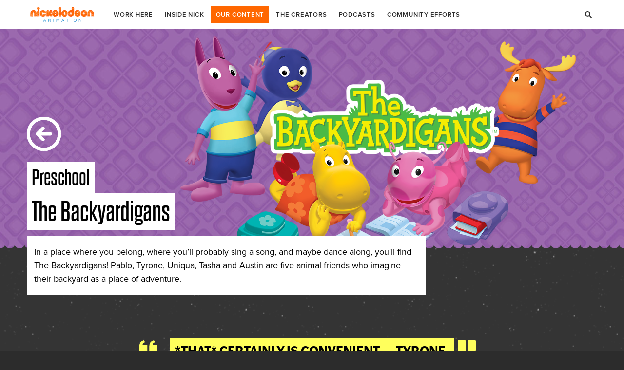

--- FILE ---
content_type: text/html; charset=utf-8
request_url: https://www.nickanimation.com/content/the-backyardigans/?shouldReturnToList=true
body_size: 12859
content:
<!DOCTYPE html><html lang="en"><head><title>The Backyardigans - Nickelodeon Animation</title><link rel="apple-touch-icon" href="/favicon/nick-animation-favicon-57x57.png" sizes="57x57"/><link rel="apple-touch-icon" href="/favicon/nick-animation-favicon-60x60.png" sizes="60x60"/><link rel="apple-touch-icon" href="/favicon/nick-animation-favicon-72x72.png" sizes="72x72"/><link rel="apple-touch-icon" href="/favicon/nick-animation-favicon-76x76.png" sizes="76x76"/><link rel="apple-touch-icon" href="/favicon/nick-animation-favicon-120x120.png" sizes="120x120"/><link rel="apple-touch-icon" href="/favicon/nick-animation-favicon-144x144.png" sizes="144x144"/><link rel="apple-touch-icon" href="/favicon/nick-animation-favicon-152x152.png" sizes="152x152"/><link rel="apple-touch-icon" href="/favicon/nick-animation-favicon-167x167.png" sizes="167x167"/><link rel="apple-touch-icon" href="/favicon/nick-animation-favicon-180x180.png" sizes="180x180"/><link rel="apple-touch-icon" href="/favicon/nick-animation-favicon.png" sizes="180x180"/><link rel="icon" href="/favicon/nick-animation-favicon-16x16.png" sizes="16x16" type="image/png"/><link rel="icon" href="/favicon/nick-animation-favicon-32x32.png" sizes="32x32" type="image/png"/><link rel="manifest" href="/manifest"/><link rel="stylesheet" data-href="https://use.typekit.net/ygd8bia.css" data-optimized-fonts="true"/><meta charSet="UTF-8"/><meta name="description" content="&lt;p&gt;In a place where you belong, where you’ll probably sing a song, and maybe dance along, you’ll find The Backyardigans! Pablo, Tyrone, Uniqua, Tasha and Austin are five animal friends who imagine their backyard as a place of adventure.&lt;/p&gt;
"/><meta name="viewport" content="width=device-width, initial-scale=1"/><link rel="canonical" href="https://nickanimation.com/content/the-backyardigans/"/><meta property="og:url" content="https://nickanimation.com/content/the-backyardigans/"/><meta property="og:title" content="The Backyardigans - Nickelodeon Animation"/><meta property="og:description" content="&lt;p&gt;In a place where you belong, where you’ll probably sing a song, and maybe dance along, you’ll find The Backyardigans! Pablo, Tyrone, Uniqua, Tasha and Austin are five animal friends who imagine their backyard as a place of adventure.&lt;/p&gt;
"/><meta property="og:type" content="website"/><meta name="twitter:site" content="https://nickanimation.com"/><meta name="twitter:card" content="summary_large_image"/><script type="text/javascript">(function detectMob() {const toMatchOs = /Android/i;const toMatchBrowser = /Chrome/i;if (navigator.userAgent.match(toMatchOs) && navigator.userAgent.match(toMatchBrowser)) {document.getElementsByTagName('html')[0].classList.add('android-chrome');}})();</script><script type="text/javascript" src="https://btg.mtvnservices.com/aria/bentojs.js?site=marketing.nick.com&amp;v=3.0.2&amp;stage=1"></script><script type="text/javascript">
  Bento.Config.omnitureEnableFirstPartyCookie = true; 
  Bento.Config.omnitureTrackingServer = 'sc.nickanimation.com';
  Bento.Config.omnitureAccount = 'vianickmarketing';
  Bento.Config.omnitureDevAccount = "viawebplexdev";
  Bento.Config.requiresCoppaCompliance = false;
  Bento.Config.enableSecureMode = true;
</script><meta name="next-head-count" content="28"/><link rel="preload" href="/_next/static/css/d4669b49682cf41d86c3.css" as="style"/><link rel="stylesheet" href="/_next/static/css/d4669b49682cf41d86c3.css" data-n-g=""/><link rel="preload" href="/_next/static/css/83f6dbe692de13b83952.css" as="style"/><link rel="stylesheet" href="/_next/static/css/83f6dbe692de13b83952.css" data-n-p=""/><link rel="preload" href="/_next/static/css/c0562cfb01dd2f310b91.css" as="style"/><link rel="stylesheet" href="/_next/static/css/c0562cfb01dd2f310b91.css" data-n-p=""/><noscript data-n-css=""></noscript><link rel="preload" href="/_next/static/chunks/webpack-03cf098fa66a532b1ec3.js" as="script"/><link rel="preload" href="/_next/static/chunks/framework-92300432a1172ef1338b.js" as="script"/><link rel="preload" href="/_next/static/chunks/main-af2446b914fb8e81e115.js" as="script"/><link rel="preload" href="/_next/static/chunks/pages/_app-2826bed9190df6b423df.js" as="script"/><link rel="preload" href="/_next/static/chunks/876aa8ee-33fda635da24c864a9b0.js" as="script"/><link rel="preload" href="/_next/static/chunks/d2458cc3-4fef48feb969123113de.js" as="script"/><link rel="preload" href="/_next/static/chunks/424-08b8976fceb27ea49259.js" as="script"/><link rel="preload" href="/_next/static/chunks/650-0a7aa149ba3713c3bc7a.js" as="script"/><link rel="preload" href="/_next/static/chunks/pages/content/%5Bslug%5D-d6f150d4dbaf5a73454c.js" as="script"/><style data-href="https://use.typekit.net/ygd8bia.css">@import url("https://p.typekit.net/p.css?s=1&k=ygd8bia&ht=tk&f=137.138.139.140.173.174.175.176.5474.5475.25136.25137.28070.37215&a=2359298&app=typekit&e=css");@font-face{font-family:"proxima-nova";src:url("https://use.typekit.net/af/e3ed45/00000000000000007735e602/30/l?primer=7cdcb44be4a7db8877ffa5c0007b8dd865b3bbc383831fe2ea177f62257a9191&fvd=n9&v=3") format("woff2"),url("https://use.typekit.net/af/e3ed45/00000000000000007735e602/30/d?primer=7cdcb44be4a7db8877ffa5c0007b8dd865b3bbc383831fe2ea177f62257a9191&fvd=n9&v=3") format("woff"),url("https://use.typekit.net/af/e3ed45/00000000000000007735e602/30/a?primer=7cdcb44be4a7db8877ffa5c0007b8dd865b3bbc383831fe2ea177f62257a9191&fvd=n9&v=3") format("opentype");font-display:auto;font-style:normal;font-weight:900;font-stretch:normal}@font-face{font-family:"proxima-nova";src:url("https://use.typekit.net/af/d83550/00000000000000007735e60a/30/l?primer=7cdcb44be4a7db8877ffa5c0007b8dd865b3bbc383831fe2ea177f62257a9191&fvd=i9&v=3") format("woff2"),url("https://use.typekit.net/af/d83550/00000000000000007735e60a/30/d?primer=7cdcb44be4a7db8877ffa5c0007b8dd865b3bbc383831fe2ea177f62257a9191&fvd=i9&v=3") format("woff"),url("https://use.typekit.net/af/d83550/00000000000000007735e60a/30/a?primer=7cdcb44be4a7db8877ffa5c0007b8dd865b3bbc383831fe2ea177f62257a9191&fvd=i9&v=3") format("opentype");font-display:auto;font-style:italic;font-weight:900;font-stretch:normal}@font-face{font-family:"proxima-nova";src:url("https://use.typekit.net/af/2555e1/00000000000000007735e603/30/l?primer=7cdcb44be4a7db8877ffa5c0007b8dd865b3bbc383831fe2ea177f62257a9191&fvd=n7&v=3") format("woff2"),url("https://use.typekit.net/af/2555e1/00000000000000007735e603/30/d?primer=7cdcb44be4a7db8877ffa5c0007b8dd865b3bbc383831fe2ea177f62257a9191&fvd=n7&v=3") format("woff"),url("https://use.typekit.net/af/2555e1/00000000000000007735e603/30/a?primer=7cdcb44be4a7db8877ffa5c0007b8dd865b3bbc383831fe2ea177f62257a9191&fvd=n7&v=3") format("opentype");font-display:auto;font-style:normal;font-weight:700;font-stretch:normal}@font-face{font-family:"proxima-nova";src:url("https://use.typekit.net/af/4de20a/00000000000000007735e604/30/l?primer=7cdcb44be4a7db8877ffa5c0007b8dd865b3bbc383831fe2ea177f62257a9191&fvd=i7&v=3") format("woff2"),url("https://use.typekit.net/af/4de20a/00000000000000007735e604/30/d?primer=7cdcb44be4a7db8877ffa5c0007b8dd865b3bbc383831fe2ea177f62257a9191&fvd=i7&v=3") format("woff"),url("https://use.typekit.net/af/4de20a/00000000000000007735e604/30/a?primer=7cdcb44be4a7db8877ffa5c0007b8dd865b3bbc383831fe2ea177f62257a9191&fvd=i7&v=3") format("opentype");font-display:auto;font-style:italic;font-weight:700;font-stretch:normal}@font-face{font-family:"proxima-nova";src:url("https://use.typekit.net/af/78aca8/00000000000000007735e60d/30/l?primer=7cdcb44be4a7db8877ffa5c0007b8dd865b3bbc383831fe2ea177f62257a9191&fvd=n6&v=3") format("woff2"),url("https://use.typekit.net/af/78aca8/00000000000000007735e60d/30/d?primer=7cdcb44be4a7db8877ffa5c0007b8dd865b3bbc383831fe2ea177f62257a9191&fvd=n6&v=3") format("woff"),url("https://use.typekit.net/af/78aca8/00000000000000007735e60d/30/a?primer=7cdcb44be4a7db8877ffa5c0007b8dd865b3bbc383831fe2ea177f62257a9191&fvd=n6&v=3") format("opentype");font-display:auto;font-style:normal;font-weight:600;font-stretch:normal}@font-face{font-family:"proxima-nova";src:url("https://use.typekit.net/af/144da4/00000000000000007735e619/30/l?primer=7cdcb44be4a7db8877ffa5c0007b8dd865b3bbc383831fe2ea177f62257a9191&fvd=i6&v=3") format("woff2"),url("https://use.typekit.net/af/144da4/00000000000000007735e619/30/d?primer=7cdcb44be4a7db8877ffa5c0007b8dd865b3bbc383831fe2ea177f62257a9191&fvd=i6&v=3") format("woff"),url("https://use.typekit.net/af/144da4/00000000000000007735e619/30/a?primer=7cdcb44be4a7db8877ffa5c0007b8dd865b3bbc383831fe2ea177f62257a9191&fvd=i6&v=3") format("opentype");font-display:auto;font-style:italic;font-weight:600;font-stretch:normal}@font-face{font-family:"proxima-nova";src:url("https://use.typekit.net/af/efe4a5/00000000000000007735e609/30/l?primer=7cdcb44be4a7db8877ffa5c0007b8dd865b3bbc383831fe2ea177f62257a9191&fvd=n4&v=3") format("woff2"),url("https://use.typekit.net/af/efe4a5/00000000000000007735e609/30/d?primer=7cdcb44be4a7db8877ffa5c0007b8dd865b3bbc383831fe2ea177f62257a9191&fvd=n4&v=3") format("woff"),url("https://use.typekit.net/af/efe4a5/00000000000000007735e609/30/a?primer=7cdcb44be4a7db8877ffa5c0007b8dd865b3bbc383831fe2ea177f62257a9191&fvd=n4&v=3") format("opentype");font-display:auto;font-style:normal;font-weight:400;font-stretch:normal}@font-face{font-family:"proxima-nova";src:url("https://use.typekit.net/af/3322cc/00000000000000007735e616/30/l?primer=7cdcb44be4a7db8877ffa5c0007b8dd865b3bbc383831fe2ea177f62257a9191&fvd=i4&v=3") format("woff2"),url("https://use.typekit.net/af/3322cc/00000000000000007735e616/30/d?primer=7cdcb44be4a7db8877ffa5c0007b8dd865b3bbc383831fe2ea177f62257a9191&fvd=i4&v=3") format("woff"),url("https://use.typekit.net/af/3322cc/00000000000000007735e616/30/a?primer=7cdcb44be4a7db8877ffa5c0007b8dd865b3bbc383831fe2ea177f62257a9191&fvd=i4&v=3") format("opentype");font-display:auto;font-style:italic;font-weight:400;font-stretch:normal}@font-face{font-family:"proxima-nova";src:url("https://use.typekit.net/af/1be3c2/00000000000000007735e606/30/l?primer=7cdcb44be4a7db8877ffa5c0007b8dd865b3bbc383831fe2ea177f62257a9191&fvd=n3&v=3") format("woff2"),url("https://use.typekit.net/af/1be3c2/00000000000000007735e606/30/d?primer=7cdcb44be4a7db8877ffa5c0007b8dd865b3bbc383831fe2ea177f62257a9191&fvd=n3&v=3") format("woff"),url("https://use.typekit.net/af/1be3c2/00000000000000007735e606/30/a?primer=7cdcb44be4a7db8877ffa5c0007b8dd865b3bbc383831fe2ea177f62257a9191&fvd=n3&v=3") format("opentype");font-display:auto;font-style:normal;font-weight:300;font-stretch:normal}@font-face{font-family:"proxima-nova";src:url("https://use.typekit.net/af/40d372/00000000000000007735e607/30/l?primer=7cdcb44be4a7db8877ffa5c0007b8dd865b3bbc383831fe2ea177f62257a9191&fvd=i3&v=3") format("woff2"),url("https://use.typekit.net/af/40d372/00000000000000007735e607/30/d?primer=7cdcb44be4a7db8877ffa5c0007b8dd865b3bbc383831fe2ea177f62257a9191&fvd=i3&v=3") format("woff"),url("https://use.typekit.net/af/40d372/00000000000000007735e607/30/a?primer=7cdcb44be4a7db8877ffa5c0007b8dd865b3bbc383831fe2ea177f62257a9191&fvd=i3&v=3") format("opentype");font-display:auto;font-style:italic;font-weight:300;font-stretch:normal}@font-face{font-family:"proxima-nova";src:url("https://use.typekit.net/af/23e139/00000000000000007735e605/30/l?primer=7cdcb44be4a7db8877ffa5c0007b8dd865b3bbc383831fe2ea177f62257a9191&fvd=n5&v=3") format("woff2"),url("https://use.typekit.net/af/23e139/00000000000000007735e605/30/d?primer=7cdcb44be4a7db8877ffa5c0007b8dd865b3bbc383831fe2ea177f62257a9191&fvd=n5&v=3") format("woff"),url("https://use.typekit.net/af/23e139/00000000000000007735e605/30/a?primer=7cdcb44be4a7db8877ffa5c0007b8dd865b3bbc383831fe2ea177f62257a9191&fvd=n5&v=3") format("opentype");font-display:auto;font-style:normal;font-weight:500;font-stretch:normal}@font-face{font-family:"proxima-nova";src:url("https://use.typekit.net/af/79862c/00000000000000007735e60e/30/l?primer=7cdcb44be4a7db8877ffa5c0007b8dd865b3bbc383831fe2ea177f62257a9191&fvd=i5&v=3") format("woff2"),url("https://use.typekit.net/af/79862c/00000000000000007735e60e/30/d?primer=7cdcb44be4a7db8877ffa5c0007b8dd865b3bbc383831fe2ea177f62257a9191&fvd=i5&v=3") format("woff"),url("https://use.typekit.net/af/79862c/00000000000000007735e60e/30/a?primer=7cdcb44be4a7db8877ffa5c0007b8dd865b3bbc383831fe2ea177f62257a9191&fvd=i5&v=3") format("opentype");font-display:auto;font-style:italic;font-weight:500;font-stretch:normal}@font-face{font-family:"americane";src:url("https://use.typekit.net/af/b3d34e/00000000000000007735b42c/30/l?primer=7cdcb44be4a7db8877ffa5c0007b8dd865b3bbc383831fe2ea177f62257a9191&fvd=n7&v=3") format("woff2"),url("https://use.typekit.net/af/b3d34e/00000000000000007735b42c/30/d?primer=7cdcb44be4a7db8877ffa5c0007b8dd865b3bbc383831fe2ea177f62257a9191&fvd=n7&v=3") format("woff"),url("https://use.typekit.net/af/b3d34e/00000000000000007735b42c/30/a?primer=7cdcb44be4a7db8877ffa5c0007b8dd865b3bbc383831fe2ea177f62257a9191&fvd=n7&v=3") format("opentype");font-display:auto;font-style:normal;font-weight:700;font-stretch:normal}@font-face{font-family:"dharma-gothic-e";src:url("https://use.typekit.net/af/0ff71d/00000000000000007735c16a/30/l?primer=7cdcb44be4a7db8877ffa5c0007b8dd865b3bbc383831fe2ea177f62257a9191&fvd=n4&v=3") format("woff2"),url("https://use.typekit.net/af/0ff71d/00000000000000007735c16a/30/d?primer=7cdcb44be4a7db8877ffa5c0007b8dd865b3bbc383831fe2ea177f62257a9191&fvd=n4&v=3") format("woff"),url("https://use.typekit.net/af/0ff71d/00000000000000007735c16a/30/a?primer=7cdcb44be4a7db8877ffa5c0007b8dd865b3bbc383831fe2ea177f62257a9191&fvd=n4&v=3") format("opentype");font-display:auto;font-style:normal;font-weight:400;font-stretch:normal}.tk-proxima-nova{font-family:"proxima-nova",sans-serif}.tk-americane{font-family:"americane",sans-serif}.tk-dharma-gothic-e{font-family:"dharma-gothic-e",sans-serif}@import url("https://p.typekit.net/p.css?s=1&k=ygd8bia&ht=tk&f=137.138.139.140.173.174.175.176.5474.5475.25136.25137.28070.37215&a=2359298&app=typekit&e=css");@font-face{font-family:"proxima-nova";src:url("https://use.typekit.net/af/e3ed45/00000000000000007735e602/30/l?primer=7cdcb44be4a7db8877ffa5c0007b8dd865b3bbc383831fe2ea177f62257a9191&fvd=n9&v=3") format("woff2"),url("https://use.typekit.net/af/e3ed45/00000000000000007735e602/30/d?primer=7cdcb44be4a7db8877ffa5c0007b8dd865b3bbc383831fe2ea177f62257a9191&fvd=n9&v=3") format("woff"),url("https://use.typekit.net/af/e3ed45/00000000000000007735e602/30/a?primer=7cdcb44be4a7db8877ffa5c0007b8dd865b3bbc383831fe2ea177f62257a9191&fvd=n9&v=3") format("opentype");font-display:auto;font-style:normal;font-weight:900;font-stretch:normal}@font-face{font-family:"proxima-nova";src:url("https://use.typekit.net/af/d83550/00000000000000007735e60a/30/l?primer=7cdcb44be4a7db8877ffa5c0007b8dd865b3bbc383831fe2ea177f62257a9191&fvd=i9&v=3") format("woff2"),url("https://use.typekit.net/af/d83550/00000000000000007735e60a/30/d?primer=7cdcb44be4a7db8877ffa5c0007b8dd865b3bbc383831fe2ea177f62257a9191&fvd=i9&v=3") format("woff"),url("https://use.typekit.net/af/d83550/00000000000000007735e60a/30/a?primer=7cdcb44be4a7db8877ffa5c0007b8dd865b3bbc383831fe2ea177f62257a9191&fvd=i9&v=3") format("opentype");font-display:auto;font-style:italic;font-weight:900;font-stretch:normal}@font-face{font-family:"proxima-nova";src:url("https://use.typekit.net/af/2555e1/00000000000000007735e603/30/l?primer=7cdcb44be4a7db8877ffa5c0007b8dd865b3bbc383831fe2ea177f62257a9191&fvd=n7&v=3") format("woff2"),url("https://use.typekit.net/af/2555e1/00000000000000007735e603/30/d?primer=7cdcb44be4a7db8877ffa5c0007b8dd865b3bbc383831fe2ea177f62257a9191&fvd=n7&v=3") format("woff"),url("https://use.typekit.net/af/2555e1/00000000000000007735e603/30/a?primer=7cdcb44be4a7db8877ffa5c0007b8dd865b3bbc383831fe2ea177f62257a9191&fvd=n7&v=3") format("opentype");font-display:auto;font-style:normal;font-weight:700;font-stretch:normal}@font-face{font-family:"proxima-nova";src:url("https://use.typekit.net/af/4de20a/00000000000000007735e604/30/l?primer=7cdcb44be4a7db8877ffa5c0007b8dd865b3bbc383831fe2ea177f62257a9191&fvd=i7&v=3") format("woff2"),url("https://use.typekit.net/af/4de20a/00000000000000007735e604/30/d?primer=7cdcb44be4a7db8877ffa5c0007b8dd865b3bbc383831fe2ea177f62257a9191&fvd=i7&v=3") format("woff"),url("https://use.typekit.net/af/4de20a/00000000000000007735e604/30/a?primer=7cdcb44be4a7db8877ffa5c0007b8dd865b3bbc383831fe2ea177f62257a9191&fvd=i7&v=3") format("opentype");font-display:auto;font-style:italic;font-weight:700;font-stretch:normal}@font-face{font-family:"proxima-nova";src:url("https://use.typekit.net/af/78aca8/00000000000000007735e60d/30/l?primer=7cdcb44be4a7db8877ffa5c0007b8dd865b3bbc383831fe2ea177f62257a9191&fvd=n6&v=3") format("woff2"),url("https://use.typekit.net/af/78aca8/00000000000000007735e60d/30/d?primer=7cdcb44be4a7db8877ffa5c0007b8dd865b3bbc383831fe2ea177f62257a9191&fvd=n6&v=3") format("woff"),url("https://use.typekit.net/af/78aca8/00000000000000007735e60d/30/a?primer=7cdcb44be4a7db8877ffa5c0007b8dd865b3bbc383831fe2ea177f62257a9191&fvd=n6&v=3") format("opentype");font-display:auto;font-style:normal;font-weight:600;font-stretch:normal}@font-face{font-family:"proxima-nova";src:url("https://use.typekit.net/af/144da4/00000000000000007735e619/30/l?primer=7cdcb44be4a7db8877ffa5c0007b8dd865b3bbc383831fe2ea177f62257a9191&fvd=i6&v=3") format("woff2"),url("https://use.typekit.net/af/144da4/00000000000000007735e619/30/d?primer=7cdcb44be4a7db8877ffa5c0007b8dd865b3bbc383831fe2ea177f62257a9191&fvd=i6&v=3") format("woff"),url("https://use.typekit.net/af/144da4/00000000000000007735e619/30/a?primer=7cdcb44be4a7db8877ffa5c0007b8dd865b3bbc383831fe2ea177f62257a9191&fvd=i6&v=3") format("opentype");font-display:auto;font-style:italic;font-weight:600;font-stretch:normal}@font-face{font-family:"proxima-nova";src:url("https://use.typekit.net/af/efe4a5/00000000000000007735e609/30/l?primer=7cdcb44be4a7db8877ffa5c0007b8dd865b3bbc383831fe2ea177f62257a9191&fvd=n4&v=3") format("woff2"),url("https://use.typekit.net/af/efe4a5/00000000000000007735e609/30/d?primer=7cdcb44be4a7db8877ffa5c0007b8dd865b3bbc383831fe2ea177f62257a9191&fvd=n4&v=3") format("woff"),url("https://use.typekit.net/af/efe4a5/00000000000000007735e609/30/a?primer=7cdcb44be4a7db8877ffa5c0007b8dd865b3bbc383831fe2ea177f62257a9191&fvd=n4&v=3") format("opentype");font-display:auto;font-style:normal;font-weight:400;font-stretch:normal}@font-face{font-family:"proxima-nova";src:url("https://use.typekit.net/af/3322cc/00000000000000007735e616/30/l?primer=7cdcb44be4a7db8877ffa5c0007b8dd865b3bbc383831fe2ea177f62257a9191&fvd=i4&v=3") format("woff2"),url("https://use.typekit.net/af/3322cc/00000000000000007735e616/30/d?primer=7cdcb44be4a7db8877ffa5c0007b8dd865b3bbc383831fe2ea177f62257a9191&fvd=i4&v=3") format("woff"),url("https://use.typekit.net/af/3322cc/00000000000000007735e616/30/a?primer=7cdcb44be4a7db8877ffa5c0007b8dd865b3bbc383831fe2ea177f62257a9191&fvd=i4&v=3") format("opentype");font-display:auto;font-style:italic;font-weight:400;font-stretch:normal}@font-face{font-family:"proxima-nova";src:url("https://use.typekit.net/af/1be3c2/00000000000000007735e606/30/l?primer=7cdcb44be4a7db8877ffa5c0007b8dd865b3bbc383831fe2ea177f62257a9191&fvd=n3&v=3") format("woff2"),url("https://use.typekit.net/af/1be3c2/00000000000000007735e606/30/d?primer=7cdcb44be4a7db8877ffa5c0007b8dd865b3bbc383831fe2ea177f62257a9191&fvd=n3&v=3") format("woff"),url("https://use.typekit.net/af/1be3c2/00000000000000007735e606/30/a?primer=7cdcb44be4a7db8877ffa5c0007b8dd865b3bbc383831fe2ea177f62257a9191&fvd=n3&v=3") format("opentype");font-display:auto;font-style:normal;font-weight:300;font-stretch:normal}@font-face{font-family:"proxima-nova";src:url("https://use.typekit.net/af/40d372/00000000000000007735e607/30/l?primer=7cdcb44be4a7db8877ffa5c0007b8dd865b3bbc383831fe2ea177f62257a9191&fvd=i3&v=3") format("woff2"),url("https://use.typekit.net/af/40d372/00000000000000007735e607/30/d?primer=7cdcb44be4a7db8877ffa5c0007b8dd865b3bbc383831fe2ea177f62257a9191&fvd=i3&v=3") format("woff"),url("https://use.typekit.net/af/40d372/00000000000000007735e607/30/a?primer=7cdcb44be4a7db8877ffa5c0007b8dd865b3bbc383831fe2ea177f62257a9191&fvd=i3&v=3") format("opentype");font-display:auto;font-style:italic;font-weight:300;font-stretch:normal}@font-face{font-family:"proxima-nova";src:url("https://use.typekit.net/af/23e139/00000000000000007735e605/30/l?primer=7cdcb44be4a7db8877ffa5c0007b8dd865b3bbc383831fe2ea177f62257a9191&fvd=n5&v=3") format("woff2"),url("https://use.typekit.net/af/23e139/00000000000000007735e605/30/d?primer=7cdcb44be4a7db8877ffa5c0007b8dd865b3bbc383831fe2ea177f62257a9191&fvd=n5&v=3") format("woff"),url("https://use.typekit.net/af/23e139/00000000000000007735e605/30/a?primer=7cdcb44be4a7db8877ffa5c0007b8dd865b3bbc383831fe2ea177f62257a9191&fvd=n5&v=3") format("opentype");font-display:auto;font-style:normal;font-weight:500;font-stretch:normal}@font-face{font-family:"proxima-nova";src:url("https://use.typekit.net/af/79862c/00000000000000007735e60e/30/l?primer=7cdcb44be4a7db8877ffa5c0007b8dd865b3bbc383831fe2ea177f62257a9191&fvd=i5&v=3") format("woff2"),url("https://use.typekit.net/af/79862c/00000000000000007735e60e/30/d?primer=7cdcb44be4a7db8877ffa5c0007b8dd865b3bbc383831fe2ea177f62257a9191&fvd=i5&v=3") format("woff"),url("https://use.typekit.net/af/79862c/00000000000000007735e60e/30/a?primer=7cdcb44be4a7db8877ffa5c0007b8dd865b3bbc383831fe2ea177f62257a9191&fvd=i5&v=3") format("opentype");font-display:auto;font-style:italic;font-weight:500;font-stretch:normal}@font-face{font-family:"americane";src:url("https://use.typekit.net/af/b3d34e/00000000000000007735b42c/30/l?primer=7cdcb44be4a7db8877ffa5c0007b8dd865b3bbc383831fe2ea177f62257a9191&fvd=n7&v=3") format("woff2"),url("https://use.typekit.net/af/b3d34e/00000000000000007735b42c/30/d?primer=7cdcb44be4a7db8877ffa5c0007b8dd865b3bbc383831fe2ea177f62257a9191&fvd=n7&v=3") format("woff"),url("https://use.typekit.net/af/b3d34e/00000000000000007735b42c/30/a?primer=7cdcb44be4a7db8877ffa5c0007b8dd865b3bbc383831fe2ea177f62257a9191&fvd=n7&v=3") format("opentype");font-display:auto;font-style:normal;font-weight:700;font-stretch:normal}@font-face{font-family:"dharma-gothic-e";src:url("https://use.typekit.net/af/0ff71d/00000000000000007735c16a/30/l?primer=7cdcb44be4a7db8877ffa5c0007b8dd865b3bbc383831fe2ea177f62257a9191&fvd=n4&v=3") format("woff2"),url("https://use.typekit.net/af/0ff71d/00000000000000007735c16a/30/d?primer=7cdcb44be4a7db8877ffa5c0007b8dd865b3bbc383831fe2ea177f62257a9191&fvd=n4&v=3") format("woff"),url("https://use.typekit.net/af/0ff71d/00000000000000007735c16a/30/a?primer=7cdcb44be4a7db8877ffa5c0007b8dd865b3bbc383831fe2ea177f62257a9191&fvd=n4&v=3") format("opentype");font-display:auto;font-style:normal;font-weight:400;font-stretch:normal}.tk-proxima-nova{font-family:"proxima-nova",sans-serif}.tk-americane{font-family:"americane",sans-serif}.tk-dharma-gothic-e{font-family:"dharma-gothic-e",sans-serif}</style></head><body><div id="__next"><script type="text/javascript">
  (function(a,b,c,d){a='https://tags.tiqcdn.com/utag/cbsi/webplex/prod/utag.js';b=document;c='script';d=b.createElement(c);d.src=a;d.type='text/java'+c;d.async=true;a=b.getElementsByTagName(c)[0];a.parentNode.insertBefore(d,a);})();</script><script>
        !function(){
          window.semaphore = window.semaphore || [];
          window.ketch = function(){ window.semaphore.push(arguments) };
          var e = document.createElement("script");
          e.type = "text/javascript";
          e.src = "https://global.ketchcdn.com/web/v3/config/corporate/nickanimation/boot.js";
          e.defer = e.async = true;
          document.getElementsByTagName("head")[0].appendChild(e);
        }();
      </script><script src="https://cdn.privacy.paramount.com/dist/optanon-v2.0.0.js" async=""></script><header class="Header_wrapper__uNnIx"><nav class="container Navbar_wrapper__1ZZff"><h1 class="Navbar_seoTitle__1xHj4"><button class="Navbar_logo__1MQLk" aria-label="Nickelodeon Animation Studios Logo">Nickelodeon Animation Studios</button></h1><ul class="unstyled-list Navbar_navItems__GW8vN"><li class="Navbar_navItem__3Y1zV Navbar_hasSubNav__3T3Qi"><a class="Navbar_link__3PqWb" role="link" tabindex="0" href="https://www.nickanimation.com/work-here">Work Here</a><ul class="unstyled-list Navbar_navItems__GW8vN Navbar_subnav__1zs4d"><li class="Navbar_navItem__3Y1zV"><a class="Navbar_link__3PqWb" role="link" tabindex="0" href="/programs/internship-program/">Intern Program</a></li><li class="Navbar_navItem__3Y1zV"><a class="Navbar_link__3PqWb" role="link" tabindex="0" href="/programs/writing-program/">Writing Program</a></li><li class="Navbar_navItem__3Y1zV"><a class="Navbar_link__3PqWb" role="link" tabindex="0" href="/programs/artists-program/">Artist Program</a></li></ul></li><li class="Navbar_navItem__3Y1zV"><a class="Navbar_link__3PqWb" role="link" tabindex="0" href="https://www.nickanimation.com/inside-nick">Inside Nick</a></li><li class="Navbar_navItem__3Y1zV"><a class="Navbar_link__3PqWb Navbar_active__5o8HY" role="link" tabindex="0" href="https://www.nickanimation.com/content">Our Content</a></li><li class="Navbar_navItem__3Y1zV"><a class="Navbar_link__3PqWb" role="link" tabindex="0" href="https://www.nickanimation.com/creators">The Creators</a></li><li class="Navbar_navItem__3Y1zV"><a class="Navbar_link__3PqWb" role="link" tabindex="0" href="https://www.nickanimation.com/podcasts">Podcasts</a></li><li class="Navbar_navItem__3Y1zV"><a class="Navbar_link__3PqWb" role="link" tabindex="0" href="https://www.nickanimation.com/community-efforts">Community Efforts</a></li></ul><div class="Navbar_search__1NUVN"><button aria-label="Search" class="SearchIcon_wrapper__1bR-P"><svg xmlns="http://www.w3.org/2000/svg" width="14.068" height="14.315"><path d="m12.316 13.98-3.529-3.973a5.527 5.527 0 1 1 1.383-1.456l3.643 4.1a.993.993 0 0 1-.082 1.41.97.97 0 0 1-.664.253 1 1 0 0 1-.751-.334M2.002 5.532a3.532 3.532 0 1 0 3.529-3.529A3.536 3.536 0 0 0 2 5.532Z" data-name="Union 57"></path></svg></button><div class="SearchBar_wrapper__2MzTj"><img class="SearchBar_icon__Erg0U" src="/images/NA-header-icon-search.png" alt="Search box icon"/><input name="search input" class="SearchBar_input__ZSx9d" value="" enterKeyHint="search" placeholder="Search Nick Animation..." aria-label="Search Nick Animation"/></div></div><div class="Navbar_visibleHamburger__2FRjI"><button class="DrawerToggleButton_toggle__1EFhO" aria-label="Open Menu"><div class="DrawerToggleButton_line__1XndL"></div><div class="DrawerToggleButton_line__1XndL"></div><div class="DrawerToggleButton_line__1XndL"></div></button></div></nav></header><div class="children-padding"><section class="jsx-544022820 TextHeader_wrapper__1WQ70 section"><style>
                        .header {
                            background-image: url(https://d2biqbseuutm43.cloudfront.net/wp-content/uploads/2021/09/07160558/the-backyardigans-tile.jpg);
                            background-repeat: repeat;
                            background-size: auto;
                        }
                    </style><style>
                        .feature {
                            background-image: url(https://d2biqbseuutm43.cloudfront.net/wp-content/uploads/2021/09/22131059/NAS-backyardagans-mobile.png);
                            background-repeat: no-repeat;
                            background-position: center;
                            height: 100%;
                            width: 100%;
                            background-size: contain;
                        }

                        @media (min-width: 768px) {
                            .feature {
                                background-image: url(https://d2biqbseuutm43.cloudfront.net/wp-content/uploads/2021/09/03155722/the-backyardigans-feature-e1632327092933.png);
                                background-position: right top;
                            }
                        }

                        @media (min-width: 1200px) {
                            .feature {
                                background-position: 70% top;
                            }
                        }
                    </style><div class="jsx-544022820 TextHeader_backgroundImage__IYMof scalloped header"><div class="jsx-544022820 feature"></div></div><div class="jsx-544022820 container"><div class="jsx-544022820 TextHeader_content__Kp3eV TextHeader_ourContentCreatorsMargin__3l3dV"><div class="jsx-544022820 TextHeader_left__329Ha"><button type="button" aria-label="back" class="jsx-544022820 TextHeader_backButton__1h4aN"><div class="jsx-544022820 TextHeader_backButtonHover__3pkSv"><svg viewBox="0 0 70 70" fill="white" stroke="white"><path id="Union_58" data-name="Union 58" d="M21050,14448.878a35,35,0,1,1,35,35A35.042,35.042,0,0,1,21050,14448.878Zm6,0a29,29,0,1,0,29-29A29.034,29.034,0,0,0,21056,14448.878Zm25.293,13.871-11.75-11.751a3,3,0,0,1,0-4.24l11.75-11.746a3,3,0,0,1,4.24,4.24l-6.625,6.626h19.432a3,3,0,0,1,0,6h-19.432l6.625,6.626a3,3,0,0,1-4.24,4.245Z" transform="translate(-21049.998 -14413.879)"></path></svg></div></button><span class="jsx-544022820 TextHeader_preTitle__1xVoO"><mark class="jsx-544022820">Preschool</mark></span><h2 class="jsx-544022820 TextHeader_title__2F951"><mark class="jsx-544022820">The Backyardigans</mark></h2><div style="background-color:white" class="jsx-544022820 TextHeader_contentBox__1DJB9"><div class="jsx-544022820 TextHeader_description__2tVXG"><div class="WYSIWYG_content__MYHlp"><p><p>In a place where you belong, where you’ll probably sing a song, and maybe dance along, you’ll find The Backyardigans! Pablo, Tyrone, Uniqua, Tasha and Austin are five animal friends who imagine their backyard as a place of adventure.</p>
</p></div></div></div></div></div></div></section><div class="ContentPageSingle_page__3TtO2"><div class="WYSIWYG_content__MYHlp container ContentPageSingle_section__Nw6Dy"><blockquote><div class="quote left"><svg xmlns="http://www.w3.org/2000/svg" width="36.623" height="32.812" viewBox="0 0 36.623 32.812">
        <g id="Group_548" data-name="Group 548" transform="translate(-220 -1430.594)">
            <g id="Group_546" data-name="Group 546" transform="translate(543.154 1457.224)">
            <path id="Path_574" data-name="Path 574" d="M-306.823-16.143V5.211a.97.97,0,0,1-.971.971h-14.388a.97.97,0,0,1-.971-.971v-19.55q0-9.808,8.7-12.256a1,1,0,0,1,1.161.544l1.172,2.541a.954.954,0,0,1-.52,1.3,6.222,6.222,0,0,0-2.669,1.749,4.977,4.977,0,0,0-1.275,3.343h8.788A.972.972,0,0,1-306.823-16.143Z" fill="#ffff5c"/>
            <path id="Path_575" data-name="Path 575" d="M-298.517-16.143V5.211a.97.97,0,0,1-.971.971h-14.386a.972.972,0,0,1-.973-.971v-19.55q0-9.808,8.706-12.256a1,1,0,0,1,1.158.544l1.172,2.541a.955.955,0,0,1-.52,1.3A6.222,6.222,0,0,0-307-20.459a4.988,4.988,0,0,0-1.275,3.343h8.788A.972.972,0,0,1-298.517-16.143Z" transform="translate(11.986)" fill="#ffff5c"/>
            </g>
        </g>
        </svg></div><p style="background-color: #ffff5c; box-shadow: 10px 0 0 #ffff5c, -10px 0 0 #ffff5c; box-decoration-break: clone;<span style="font-weight: 400;">*THAT* CERTAINLY IS CONVENIENT</span></p>
<p style="background-color: #ffff5c; box-shadow: 10px 0 0 #ffff5c, -10px 0 0 #ffff5c; box-decoration-break: clone;<span style="font-weight: 400;">&#8211; TYRONE</span></p><div class="quote right"><svg xmlns="http://www.w3.org/2000/svg" width="36.623" height="32.812" viewBox="0 0 36.623 32.812">
    <g id="Group_696" data-name="Group 696" transform="translate(256.623 1463.406) rotate(180)">
        <g id="Group_546" data-name="Group 546" transform="translate(543.154 1457.224)">
        <path id="Path_574" data-name="Path 574" d="M-306.823-16.143V5.211a.97.97,0,0,1-.971.971h-14.388a.97.97,0,0,1-.971-.971v-19.55q0-9.808,8.7-12.256a1,1,0,0,1,1.161.544l1.172,2.541a.954.954,0,0,1-.52,1.3,6.222,6.222,0,0,0-2.669,1.749,4.977,4.977,0,0,0-1.275,3.343h8.788A.972.972,0,0,1-306.823-16.143Z" fill="#ffff5c"/>
        <path id="Path_575" data-name="Path 575" d="M-298.517-16.143V5.211a.97.97,0,0,1-.971.971h-14.386a.972.972,0,0,1-.973-.971v-19.55q0-9.808,8.706-12.256a1,1,0,0,1,1.158.544l1.172,2.541a.955.955,0,0,1-.52,1.3A6.222,6.222,0,0,0-307-20.459a4.988,4.988,0,0,0-1.275,3.343h8.788A.972.972,0,0,1-298.517-16.143Z" transform="translate(11.986)" fill="#ffff5c"/>
        </g>
    </g>
    </svg>
    </div></blockquote>
</div><div class="WYSIWYG_content__MYHlp container ContentPageSingle_section__Nw6Dy"><p>ORIGINAL RUN</p>
<p>10/11/04 &#8211; 05/31/11, 77 EPISODES</p>
</div><div class="container ContentPageSingle_section__Nw6Dy"><div class="ContentPageSingle_creator__1c9DL"><div class="ContentPageSingle_creatorImageContainer__1Zsuq"><div class="ContentPageSingle_creatorImageBackground__3xjME" style="background-color:#ed55dd"><div style="display:inline-block;max-width:100%;overflow:hidden;position:relative;box-sizing:border-box;margin:0"><div style="box-sizing:border-box;display:block;max-width:100%"><img style="max-width:100%;display:block;margin:0;border:none;padding:0" alt="" aria-hidden="true" role="presentation" src="[data-uri]"/></div><noscript><img alt="Janice Burgess" srcSet="/_next/image?url=https%3A%2F%2Fd2biqbseuutm43.cloudfront.net%2Fwp-content%2Fuploads%2F2021%2F08%2F27161205%2FJanice-Burgess.png&amp;w=384&amp;q=75 1x, /_next/image?url=https%3A%2F%2Fd2biqbseuutm43.cloudfront.net%2Fwp-content%2Fuploads%2F2021%2F08%2F27161205%2FJanice-Burgess.png&amp;w=828&amp;q=75 2x" src="https://d2biqbseuutm43.cloudfront.net/wp-content/uploads/2021/08/27161205/Janice-Burgess.png" decoding="async" style="position:absolute;top:0;left:0;bottom:0;right:0;box-sizing:border-box;padding:0;border:none;margin:auto;display:block;width:0;height:0;min-width:100%;max-width:100%;min-height:100%;max-height:100%;object-fit:cover"/></noscript><img alt="Janice Burgess" src="[data-uri]" decoding="async" style="position:absolute;top:0;left:0;bottom:0;right:0;box-sizing:border-box;padding:0;border:none;margin:auto;display:block;width:0;height:0;min-width:100%;max-width:100%;min-height:100%;max-height:100%;object-fit:cover"/></div></div></div><div class="ContentPageSingle_content__3Y0al"><span class="ContentPageSingle_preTitle__17oSO"><mark>Meet the Creators</mark></span><h3 class="ContentPageSingle_creatorName__1li5k">Janice Burgess</h3><div class="ContentPageSingle_creatorContent__2PpAX"><div class="WYSIWYG_content__MYHlp"><p>Janice&#8217;s inspiration for The Backyardigans was her own backyard in Pittsburgh. As a kid, she and her friends would play hide and seek and imagine they were sailing ships and fending off lions.</p>
<p><span style="font-weight: 400;">Why is Backyardigans a musical? W</span><span style="font-weight: 400;">hy not?</span></p>
</div></div><div class="ContentPageSingle_CTAButton__2fxla"><a class="CTAButton_link__1_CG1" role="link" tabindex="0" style="outline:none" href="/creators/janice-burgess/"><div class="CTAButton_linkButton__15aoD CTAButton_whiteAlt__mzdxj">Read More</div><div class="CTAButton_rightArrow__3rs0A"></div></a></div></div></div></div></div><section class="SmallJobsSection_wrapper__2yom5 section scalloped" style="z-index:100"><div class="container SmallJobsSection_jobsSection__kx1SU"><div class="SmallJobsSection_header__CT0YG"><h2 class="SmallJobsSection_headerText__2RcaM">Rocko’s Modern Way of Easily Applying for Cool Animation Jobs.</h2><div class="SmallJobsSection_boardLink__3grRw"><a class="CTAButton_link__1_CG1" role="link" tabindex="0" target="_blank" rel="noopener noreferrer" style="outline:none" href="https://careers.paramount.com/go/Nickelodeon-Animation/8711300/"><div class="CTAButton_linkButton__15aoD CTAButton_blackAlt__16Kjq">Explore the Job Board</div><div class="CTAButton_rightArrow__3rs0A"></div></a></div></div><div class="SmallJobsSection_jobList__3cVo4"></div></div></section><section class="FeaturedThreeCards_wrapper__3iRgD small section FeaturedThreeCards_smallWrapper__l2JZP"><div class="container"><div><h1 class="FeaturedThreeCards_blockTitle__1JuQH">Behind the Curtain at Nick Animation</h1></div><div class="FeaturedThreeCards_featuredCardsBlock__2WgD9" role="list"><div class="FeaturedCard_cardContent__1tjrK"><a class="FeaturedCard_postType__1M8b1" href="/content/doug/"><mark>Nick Shows</mark></a><a class="FeaturedCard_postImage__2d1h5" href="/content/doug/"><div style="display:inline-block;max-width:100%;overflow:hidden;position:relative;box-sizing:border-box;margin:0"><div style="box-sizing:border-box;display:block;max-width:100%"><img style="max-width:100%;display:block;margin:0;border:none;padding:0" alt="" aria-hidden="true" role="presentation" src="[data-uri]"/></div><noscript><img alt="Doug icon" srcSet="/_next/image?url=https%3A%2F%2Fd2biqbseuutm43.cloudfront.net%2Fwp-content%2Fuploads%2F2021%2F07%2F06145043%2FNA-videothumb-square-doug.jpg&amp;w=640&amp;q=75 1x, /_next/image?url=https%3A%2F%2Fd2biqbseuutm43.cloudfront.net%2Fwp-content%2Fuploads%2F2021%2F07%2F06145043%2FNA-videothumb-square-doug.jpg&amp;w=828&amp;q=75 2x" src="https://d2biqbseuutm43.cloudfront.net/wp-content/uploads/2021/07/06145043/NA-videothumb-square-doug.jpg" decoding="async" style="position:absolute;top:0;left:0;bottom:0;right:0;box-sizing:border-box;padding:0;border:none;margin:auto;display:block;width:0;height:0;min-width:100%;max-width:100%;min-height:100%;max-height:100%;object-fit:cover"/></noscript><img alt="Doug icon" src="[data-uri]" decoding="async" style="position:absolute;top:0;left:0;bottom:0;right:0;box-sizing:border-box;padding:0;border:none;margin:auto;display:block;width:0;height:0;min-width:100%;max-width:100%;min-height:100%;max-height:100%;object-fit:cover"/></div></a><a class="FeaturedCard_postDate__1Vp6l" href="/content/doug/"><mark>Posted July 29, 2021</mark></a><div class="FeaturedCard_postTitleStyle__nXzIR" role="list"><a class="FeaturedCard_postTypeIcon__2D5ta" href="/content/doug/"><div style="display:inline-block;max-width:100%;overflow:hidden;position:relative;box-sizing:border-box;margin:0"><div style="box-sizing:border-box;display:block;max-width:100%"><img style="max-width:100%;display:block;margin:0;border:none;padding:0" alt="" aria-hidden="true" role="presentation" src="[data-uri]"/></div><noscript><img alt="Nick Shows" srcSet="/_next/image?url=%2Fimages%2FNA-icons-video.svg&amp;w=32&amp;q=75 1x, /_next/image?url=%2Fimages%2FNA-icons-video.svg&amp;w=48&amp;q=75 2x" src="/images/NA-icons-video.svg" decoding="async" style="position:absolute;top:0;left:0;bottom:0;right:0;box-sizing:border-box;padding:0;border:none;margin:auto;display:block;width:0;height:0;min-width:100%;max-width:100%;min-height:100%;max-height:100%"/></noscript><img alt="Nick Shows" src="[data-uri]" decoding="async" style="position:absolute;top:0;left:0;bottom:0;right:0;box-sizing:border-box;padding:0;border:none;margin:auto;display:block;width:0;height:0;min-width:100%;max-width:100%;min-height:100%;max-height:100%"/></div></a><a href="/content/doug/"><h1 class="FeaturedCard_postTitle__sh9wx">Doug</h1></a></div></div><div class="FeaturedCard_cardContent__1tjrK"><a class="FeaturedCard_postType__1M8b1" href="/content/chalkzone/"><mark>Nick Shows</mark></a><a class="FeaturedCard_postImage__2d1h5" href="/content/chalkzone/"><div style="display:inline-block;max-width:100%;overflow:hidden;position:relative;box-sizing:border-box;margin:0"><div style="box-sizing:border-box;display:block;max-width:100%"><img style="max-width:100%;display:block;margin:0;border:none;padding:0" alt="" aria-hidden="true" role="presentation" src="[data-uri]"/></div><noscript><img alt="Chalkzone Nick Animation" srcSet="/_next/image?url=https%3A%2F%2Fd2biqbseuutm43.cloudfront.net%2Fwp-content%2Fuploads%2F2021%2F07%2F23151329%2F1494277352-grid_image_alt.jpeg&amp;w=640&amp;q=75 1x, /_next/image?url=https%3A%2F%2Fd2biqbseuutm43.cloudfront.net%2Fwp-content%2Fuploads%2F2021%2F07%2F23151329%2F1494277352-grid_image_alt.jpeg&amp;w=828&amp;q=75 2x" src="https://d2biqbseuutm43.cloudfront.net/wp-content/uploads/2021/07/23151329/1494277352-grid_image_alt.jpeg" decoding="async" style="position:absolute;top:0;left:0;bottom:0;right:0;box-sizing:border-box;padding:0;border:none;margin:auto;display:block;width:0;height:0;min-width:100%;max-width:100%;min-height:100%;max-height:100%;object-fit:cover"/></noscript><img alt="Chalkzone Nick Animation" src="[data-uri]" decoding="async" style="position:absolute;top:0;left:0;bottom:0;right:0;box-sizing:border-box;padding:0;border:none;margin:auto;display:block;width:0;height:0;min-width:100%;max-width:100%;min-height:100%;max-height:100%;object-fit:cover"/></div></a><a class="FeaturedCard_postDate__1Vp6l" href="/content/chalkzone/"><mark>Posted July 23, 2021</mark></a><div class="FeaturedCard_postTitleStyle__nXzIR" role="list"><a class="FeaturedCard_postTypeIcon__2D5ta" href="/content/chalkzone/"><div style="display:inline-block;max-width:100%;overflow:hidden;position:relative;box-sizing:border-box;margin:0"><div style="box-sizing:border-box;display:block;max-width:100%"><img style="max-width:100%;display:block;margin:0;border:none;padding:0" alt="" aria-hidden="true" role="presentation" src="[data-uri]"/></div><noscript><img alt="Nick Shows" srcSet="/_next/image?url=%2Fimages%2FNA-icons-video.svg&amp;w=32&amp;q=75 1x, /_next/image?url=%2Fimages%2FNA-icons-video.svg&amp;w=48&amp;q=75 2x" src="/images/NA-icons-video.svg" decoding="async" style="position:absolute;top:0;left:0;bottom:0;right:0;box-sizing:border-box;padding:0;border:none;margin:auto;display:block;width:0;height:0;min-width:100%;max-width:100%;min-height:100%;max-height:100%"/></noscript><img alt="Nick Shows" src="[data-uri]" decoding="async" style="position:absolute;top:0;left:0;bottom:0;right:0;box-sizing:border-box;padding:0;border:none;margin:auto;display:block;width:0;height:0;min-width:100%;max-width:100%;min-height:100%;max-height:100%"/></div></a><a href="/content/chalkzone/"><h1 class="FeaturedCard_postTitle__sh9wx">Chalkzone</h1></a></div></div><div class="FeaturedCard_cardContent__1tjrK"><a class="FeaturedCard_postType__1M8b1" href="/content/fresh-beat-band-of-spies/"><mark>Nick Shows</mark></a><a class="FeaturedCard_postImage__2d1h5" href="/content/fresh-beat-band-of-spies/"><div style="display:inline-block;max-width:100%;overflow:hidden;position:relative;box-sizing:border-box;margin:0"><div style="box-sizing:border-box;display:block;max-width:100%"><img style="max-width:100%;display:block;margin:0;border:none;padding:0" alt="" aria-hidden="true" role="presentation" src="[data-uri]"/></div><noscript><img alt="fresh beat band of spies" srcSet="/_next/image?url=https%3A%2F%2Fd2biqbseuutm43.cloudfront.net%2Fwp-content%2Fuploads%2F2021%2F07%2F29152644%2Ffresh-beat-band-of-spies-.jpeg&amp;w=640&amp;q=75 1x, /_next/image?url=https%3A%2F%2Fd2biqbseuutm43.cloudfront.net%2Fwp-content%2Fuploads%2F2021%2F07%2F29152644%2Ffresh-beat-band-of-spies-.jpeg&amp;w=828&amp;q=75 2x" src="https://d2biqbseuutm43.cloudfront.net/wp-content/uploads/2021/07/29152644/fresh-beat-band-of-spies-.jpeg" decoding="async" style="position:absolute;top:0;left:0;bottom:0;right:0;box-sizing:border-box;padding:0;border:none;margin:auto;display:block;width:0;height:0;min-width:100%;max-width:100%;min-height:100%;max-height:100%;object-fit:cover"/></noscript><img alt="fresh beat band of spies" src="[data-uri]" decoding="async" style="position:absolute;top:0;left:0;bottom:0;right:0;box-sizing:border-box;padding:0;border:none;margin:auto;display:block;width:0;height:0;min-width:100%;max-width:100%;min-height:100%;max-height:100%;object-fit:cover"/></div></a><a class="FeaturedCard_postDate__1Vp6l" href="/content/fresh-beat-band-of-spies/"><mark>Posted July 29, 2021</mark></a><div class="FeaturedCard_postTitleStyle__nXzIR" role="list"><a class="FeaturedCard_postTypeIcon__2D5ta" href="/content/fresh-beat-band-of-spies/"><div style="display:inline-block;max-width:100%;overflow:hidden;position:relative;box-sizing:border-box;margin:0"><div style="box-sizing:border-box;display:block;max-width:100%"><img style="max-width:100%;display:block;margin:0;border:none;padding:0" alt="" aria-hidden="true" role="presentation" src="[data-uri]"/></div><noscript><img alt="Nick Shows" srcSet="/_next/image?url=%2Fimages%2FNA-icons-video.svg&amp;w=32&amp;q=75 1x, /_next/image?url=%2Fimages%2FNA-icons-video.svg&amp;w=48&amp;q=75 2x" src="/images/NA-icons-video.svg" decoding="async" style="position:absolute;top:0;left:0;bottom:0;right:0;box-sizing:border-box;padding:0;border:none;margin:auto;display:block;width:0;height:0;min-width:100%;max-width:100%;min-height:100%;max-height:100%"/></noscript><img alt="Nick Shows" src="[data-uri]" decoding="async" style="position:absolute;top:0;left:0;bottom:0;right:0;box-sizing:border-box;padding:0;border:none;margin:auto;display:block;width:0;height:0;min-width:100%;max-width:100%;min-height:100%;max-height:100%"/></div></a><a href="/content/fresh-beat-band-of-spies/"><h1 class="FeaturedCard_postTitle__sh9wx">Fresh Beat Band of Spies</h1></a></div></div></div></div></section><section class="SocialCommunity_small__EIrR6 section scalloped" style="z-index:98"><div class="container"><div class="SocialCommunity_sectionHeader__2Vw5B"><h3 class="SocialCommunity_sectionTitle__2DhiB SocialCommunity_smallTitle__3jiEw">Join the Nick Animation Social Community</h3><div class="SocialCommunity_sectionSocialIcons__1lllX" role="list"><a class="SocialIcon_wrapper__2QTQW" href="https://www.instagram.com/nickanimation/" target="_blank" rel="noopener noreferrer" aria-label="instagram link"><div class="SocialIcon_svg__3A0WB"><svg viewBox="0 0 225 380" class="SocialIcon_bubble__7uKni"><path d="M0,111.7a111.7,111.7 0 1,0 223.4,0a111.7,111.7 0 1,0 -223.4,0"></path><path class="SocialIcon_slime__fenuo" d="M156.56,221.72c.29-9.91,12.29-10.9,18.45-20.36.73-1.12,1.55-2.1.61-3,0,0-81.87,24-80.72,24,7.69,0,10.14,6.55,10.67,14.1l.06,55.35a9.47,9.47,0,0,0,8.65,9.56,9.26,9.26,0,0,0,9.87-9.24V234.46a6.93,6.93,0,0,1,4.8-6.71c4.42-1.31,9.07,2.09,9.07,6.47V368a9.47,9.47,0,0,0,8.65,9.56,9.26,9.26,0,0,0,9.87-9.24S156.22,233.44,156.56,221.72Z"></path></svg></div><div class="SocialIcon_icon__2OFYz"><svg xmlns="http://www.w3.org/2000/svg" width="50" height="50" viewBox="0 0 64 64"><g data-name="Group 810"><g data-name="Group 457"><g data-name="Group 456"><path d="M38.858 22.453a1.727 1.727 0 1 0 1.727 1.726 1.726 1.726 0 0 0-1.727-1.726" data-name="Path 540"></path><path d="M31.181 24.667a7.255 7.255 0 1 0 7.255 7.255 7.264 7.264 0 0 0-7.255-7.255m0 11.9a4.647 4.647 0 1 1 4.647-4.647 4.65 4.65 0 0 1-4.647 4.649Z" data-name="Path 541"></path><path d="M36.94 46.652H25.178a8.86 8.86 0 0 1-8.848-8.849V26.041a8.86 8.86 0 0 1 8.848-8.849H36.94a8.86 8.86 0 0 1 8.85 8.849v11.762a8.86 8.86 0 0 1-8.85 8.849M25.178 19.964a6.084 6.084 0 0 0-6.077 6.077v11.762a6.084 6.084 0 0 0 6.077 6.078H36.94a6.084 6.084 0 0 0 6.078-6.078V26.041a6.084 6.084 0 0 0-6.078-6.077Z" data-name="Path 542"></path></g></g></g></svg></div></a><a class="SocialIcon_wrapper__2QTQW" href="https://www.facebook.com/NickAnimation" target="_blank" rel="noopener noreferrer" aria-label="facebook link"><div class="SocialIcon_svg__3A0WB"><svg viewBox="0 0 225 380" class="SocialIcon_bubble__7uKni"><path d="M0,111.7a111.7,111.7 0 1,0 223.4,0a111.7,111.7 0 1,0 -223.4,0"></path><path class="SocialIcon_slime__fenuo" d="M156.56,221.72c.29-9.91,12.29-10.9,18.45-20.36.73-1.12,1.55-2.1.61-3,0,0-81.87,24-80.72,24,7.69,0,10.14,6.55,10.67,14.1l.06,55.35a9.47,9.47,0,0,0,8.65,9.56,9.26,9.26,0,0,0,9.87-9.24V234.46a6.93,6.93,0,0,1,4.8-6.71c4.42-1.31,9.07,2.09,9.07,6.47V368a9.47,9.47,0,0,0,8.65,9.56,9.26,9.26,0,0,0,9.87-9.24S156.22,233.44,156.56,221.72Z"></path></svg></div><div class="SocialIcon_icon__2OFYz"><svg xmlns="http://www.w3.org/2000/svg" width="50" height="50" viewBox="0 0 65 64"><g data-name="Group 811"><path d="m38.982 33.314.74-4.824h-4.628v-3.13a2.41 2.41 0 0 1 2.719-2.605h2.1v-4.107a26 26 0 0 0-3.735-.326c-3.811 0-6.3 2.31-6.3 6.492v3.676h-4.237v4.824h4.237v11.659h5.214V33.314Z" data-name="Path 543"></path></g></svg></div></a><a class="SocialIcon_wrapper__2QTQW" href="https://twitter.com/NickAnimation" target="_blank" rel="noopener noreferrer" aria-label="twitter link"><div class="SocialIcon_svg__3A0WB"><svg viewBox="0 0 225 380" class="SocialIcon_bubble__7uKni"><path d="M0,111.7a111.7,111.7 0 1,0 223.4,0a111.7,111.7 0 1,0 -223.4,0"></path><path class="SocialIcon_slime__fenuo" d="M156.56,221.72c.29-9.91,12.29-10.9,18.45-20.36.73-1.12,1.55-2.1.61-3,0,0-81.87,24-80.72,24,7.69,0,10.14,6.55,10.67,14.1l.06,55.35a9.47,9.47,0,0,0,8.65,9.56,9.26,9.26,0,0,0,9.87-9.24V234.46a6.93,6.93,0,0,1,4.8-6.71c4.42-1.31,9.07,2.09,9.07,6.47V368a9.47,9.47,0,0,0,8.65,9.56,9.26,9.26,0,0,0,9.87-9.24S156.22,233.44,156.56,221.72Z"></path></svg></div><div class="SocialIcon_icon__2OFYz"><svg xmlns="http://www.w3.org/2000/svg" width="50" height="50" viewBox="0 0 65 64"><g data-name="Group 812"><path d="M48.542 22.351a13.4 13.4 0 0 1-3.274.933c.526-.089 1.3-1.042 1.61-1.427a6 6 0 0 0 1.087-1.982c.029-.056.05-.127-.007-.169a.19.19 0 0 0-.174.014 16.7 16.7 0 0 1-3.883 1.485.26.26 0 0 1-.267-.071 3 3 0 0 0-.339-.347 6.9 6.9 0 0 0-1.881-1.152 6.55 6.55 0 0 0-2.885-.464 6.9 6.9 0 0 0-2.736.773 7.1 7.1 0 0 0-2.208 1.8 6.8 6.8 0 0 0-1.318 2.641 7.2 7.2 0 0 0-.07 2.787c.021.157.006.177-.133.157-5.333-.794-9.753-2.7-13.341-6.79-.155-.178-.24-.178-.368.013-1.571 2.354-.808 6.135 1.153 7.993.261.248.53.495.82.722a6.8 6.8 0 0 1-2.574-.722c-.156-.1-.234-.042-.249.135a4 4 0 0 0 .043.764 6.84 6.84 0 0 0 4.216 5.453 4 4 0 0 0 .855.262 7.6 7.6 0 0 1-2.525.078c-.184-.035-.255.057-.184.234a7.1 7.1 0 0 0 5.3 4.442c.24.042.481.042.722.1-.015.022-.03.022-.043.043-.595.908-2.66 1.584-3.623 1.92a13 13 0 0 1-5.5.7c-.3-.044-.358-.04-.438 0s-.011.121.085.2c.375.248.757.468 1.146.679a18 18 0 0 0 3.678 1.471c6.61 1.826 14.055.484 19.019-4.447 3.9-3.872 5.262-9.212 5.262-14.559 0-.209.247-.325.394-.435a12.9 12.9 0 0 0 2.589-2.692.82.82 0 0 0 .171-.515v-.028c.003-.085.001-.059-.13.001" data-name="Path 544"></path></g></svg></div></a><a class="SocialIcon_wrapper__2QTQW" href="https://www.linkedin.com/company/nickanimation" target="_blank" rel="noopener noreferrer" aria-label="linkedin link"><div class="SocialIcon_svg__3A0WB"><svg viewBox="0 0 225 380" class="SocialIcon_bubble__7uKni"><path d="M0,111.7a111.7,111.7 0 1,0 223.4,0a111.7,111.7 0 1,0 -223.4,0"></path><path class="SocialIcon_slime__fenuo" d="M156.56,221.72c.29-9.91,12.29-10.9,18.45-20.36.73-1.12,1.55-2.1.61-3,0,0-81.87,24-80.72,24,7.69,0,10.14,6.55,10.67,14.1l.06,55.35a9.47,9.47,0,0,0,8.65,9.56,9.26,9.26,0,0,0,9.87-9.24V234.46a6.93,6.93,0,0,1,4.8-6.71c4.42-1.31,9.07,2.09,9.07,6.47V368a9.47,9.47,0,0,0,8.65,9.56,9.26,9.26,0,0,0,9.87-9.24S156.22,233.44,156.56,221.72Z"></path></svg></div><div class="SocialIcon_icon__2OFYz"><svg xmlns="http://www.w3.org/2000/svg" width="50" height="50" viewBox="0 0 64 64"><g data-name="Group 813"><g data-name="Group 458"><path d="M33.417 43.371v-.553c0-3.21.007-6.421 0-9.631a3.54 3.54 0 0 1 .914-2.484 2.85 2.85 0 0 1 2.979-.848 2.28 2.28 0 0 1 1.711 2 12 12 0 0 1 .185 2.062c.019 2.984.007 5.968.009 8.951 0 .163.014.327.021.495h5.961c.008-.145.022-.268.022-.391 0-3.352.01-6.7-.008-10.055a14 14 0 0 0-.179-2.109 6.144 6.144 0 0 0-5.813-5.6 5.58 5.58 0 0 0-5.546 2.47c-.058.085-.128.162-.276.346v-2.461h-6v17.8Zm-14.8-17.8v17.785h5.9V25.575Zm2.866-8.383a3.105 3.105 0 0 0-3.155 2.092 2.972 2.972 0 0 0 2.4 3.862 3.28 3.28 0 0 0 3.77-1.812 3.016 3.016 0 0 0-3.013-4.141Z" data-name="Path 546"></path></g></g></svg></div></a></div></div><div class="SocialCommunity_sectionContent___VShh" role="list"></div></div></section></div><div class="Footer_wrapper__1-9uX"><div class="container Footer_footerContainer__2sLHm"><div class="Footer_logo__266gj"><img src="/images/NA-nav-logo.png" alt="footer logo"/></div><div class="Footer_location__qoolG"><h5 class="Footer_office__3zeH4">Nickelodeon Animation West</h5><address class="Footer_address__1BEF2">231 W Olive Ave, Burbank, CA 91502<br/><a class="Footer_link__7ccsw" href="mailto:studioinfo@nick.com">studioinfo@nick.com</a><br/><a class="Footer_link__7ccsw" href="tel:+18187363000">(818) 736-3000</a></address></div><div class="Footer_location__qoolG"><h5 class="Footer_office__3zeH4">Nickelodeon Animation East</h5><address class="Footer_address__1BEF2">1515 Broadway, New York, NY 10036, US<br/><a class="Footer_link__7ccsw" href="mailto:studioinfo@nick.com">studioinfo@nick.com</a><br/><a class="Footer_link__7ccsw" href="tel:+18187363000">(818) 736-3000</a></address></div><div class="Footer_links__3LX9g"><ul class="unstyled-list Footer_terms__219XY"></ul></div></div></div></div><script id="__NEXT_DATA__" type="application/json">{"props":{"pageProps":{"error":"","content":{"__typename":"OurContent","id":"cG9zdDozNTMz","title":"The Backyardigans","slug":"the-backyardigans","date":"2021-09-03T15:58:43","categories":{"__typename":"OurContentToCategoryConnection","edges":[{"__typename":"OurContentToCategoryConnectionEdge","node":{"__typename":"Category","name":"Preschool","databaseId":17,"slug":"preschool"}}]},"ourContent":{"__typename":"OurContent_Ourcontent","description":"\u003cp\u003eIn a place where you belong, where you’ll probably sing a song, and maybe dance along, you’ll find The Backyardigans! Pablo, Tyrone, Uniqua, Tasha and Austin are five animal friends who imagine their backyard as a place of adventure.\u003c/p\u003e\n","backgroundColor":null,"showVideo":null,"videoMgid":null,"videoPoster":null,"image":{"__typename":"MediaItem","altText":"the-backyardigans-feature","sourceUrl":"https://d2biqbseuutm43.cloudfront.net/wp-content/uploads/2021/09/03155722/the-backyardigans-feature-e1632327092933.png","title":null},"imageMobile":{"__typename":"MediaItem","altText":"The Backyardigans logo and characters","sourceUrl":"https://d2biqbseuutm43.cloudfront.net/wp-content/uploads/2021/09/22131059/NAS-backyardagans-mobile.png","title":null},"backgroundImage":{"__typename":"MediaItem","altText":"the-backyardigans-tile","sourceUrl":"https://d2biqbseuutm43.cloudfront.net/wp-content/uploads/2021/09/07160558/the-backyardigans-tile.jpg","title":null},"backgroundImageStyle":"tile","gridImage":{"__typename":"MediaItem","altText":"the-backyardigans-grid","sourceUrl":"https://d2biqbseuutm43.cloudfront.net/wp-content/uploads/2021/09/03155724/the-backyardigans-grid.jpg","title":null},"sections":[{"__typename":"OurContent_Ourcontent_sections","text":"\u003cblockquote\u003e\u003cp\u003e\u003cspan style=\"font-weight: 400;\"\u003e*THAT* CERTAINLY IS CONVENIENT\u003c/span\u003e\u003c/p\u003e\n\u003cp\u003e\u003cspan style=\"font-weight: 400;\"\u003e\u0026#8211; TYRONE\u003c/span\u003e\u003c/p\u003e\u003c/blockquote\u003e\n","block":null},{"__typename":"OurContent_Ourcontent_sections","text":"\u003cp\u003eORIGINAL RUN\u003c/p\u003e\n\u003cp\u003e10/11/04 \u0026#8211; 05/31/11, 77 EPISODES\u003c/p\u003e\n","block":null}],"creator":{"__typename":"Creator","slug":"janice-burgess","title":"Janice Burgess","creator":{"__typename":"Creator_Creator","content":"\u003cblockquote\u003e\u003cp\u003e\u003cspan style=\"background-color: #33cccc;\"\u003e\u003cspan style=\"font-weight: 400;\"\u003eTo some extent, all the characters are kind of like me. \u003c/span\u003e\u003c/span\u003e\u003c/p\u003e\n\u003cp\u003e\u003cspan style=\"background-color: #33cccc;\"\u003e\u003cspan style=\"font-weight: 400;\"\u003e\u0026#8211; Janice Burgess\u003c/span\u003e\u003c/span\u003e\u003c/p\u003e\u003c/blockquote\u003e\n"},"pageHeaderBlock":{"__typename":"Creator_Postpageheaderblock","description":"\u003cp\u003eJanice\u0026#8217;s inspiration for The Backyardigans was her own backyard in Pittsburgh. As a kid, she and her friends would play hide and seek and imagine they were sailing ships and fending off lions.\u003c/p\u003e\n\u003cp\u003e\u003cspan style=\"font-weight: 400;\"\u003eWhy is Backyardigans a musical? W\u003c/span\u003e\u003cspan style=\"font-weight: 400;\"\u003ehy not?\u003c/span\u003e\u003c/p\u003e\n","backgroundTextColor":"#fff","featuredImage":{"__typename":"MediaItem","altText":"Janice Burgess","sourceUrl":"https://d2biqbseuutm43.cloudfront.net/wp-content/uploads/2021/08/27161205/Janice-Burgess.png","title":null},"backgroundImage":{"__typename":"MediaItem","altText":"","sourceUrl":"https://d2biqbseuutm43.cloudfront.net/wp-content/uploads/2021/08/01115036/NAS-janiceburgess-1.png","title":null},"backgroundImageMobile":{"__typename":"MediaItem","altText":"cartoon graphic of Janice Burgess, Nick Animation Creator","sourceUrl":"https://d2biqbseuutm43.cloudfront.net/wp-content/uploads/2021/08/27082313/NAS-janiceburgess-mobile.png","title":null},"backgroundImageStyle":"center","backgroundColor":"#ed55dd","socialLinks":null}}}},"menus":{"navMenu":[{"id":"cG9zdDo1NTg=","parentId":null,"label":"Work Here","cssClasses":[],"path":"https://www.nickanimation.com/work-here","childItems":[{"id":"cG9zdDoxODU5","parentId":"cG9zdDo1NTg=","label":"Intern Program","cssClasses":[],"path":"/programs/internship-program/"},{"id":"cG9zdDoxODYx","parentId":"cG9zdDo1NTg=","label":"Writing Program","cssClasses":[],"path":"/programs/writing-program/"},{"id":"cG9zdDoxODYw","parentId":"cG9zdDo1NTg=","label":"Artist Program","cssClasses":[],"path":"/programs/artists-program/"}]},{"id":"cG9zdDoxNzMw","parentId":null,"label":"Inside Nick","cssClasses":[],"path":"https://www.nickanimation.com/inside-nick","childItems":[]},{"id":"cG9zdDo1NjA=","parentId":null,"label":"Our Content","cssClasses":[],"path":"https://www.nickanimation.com/content","childItems":[]},{"id":"cG9zdDo1NjE=","parentId":null,"label":"The Creators","cssClasses":[],"path":"https://www.nickanimation.com/creators","childItems":[]},{"id":"cG9zdDo1NjI=","parentId":null,"label":"Podcasts","cssClasses":[],"path":"https://www.nickanimation.com/podcasts","childItems":[]},{"id":"cG9zdDo1NjM=","parentId":null,"label":"Community Efforts","cssClasses":[],"path":"https://www.nickanimation.com/community-efforts","childItems":[]}],"privacyMenu":[{"id":"cG9zdDoxMDc2","parentId":null,"label":"Terms Of Use","cssClasses":[],"path":"https://www.paramount.com/terms-of-use","childItems":[]},{"id":"cG9zdDoxMDc3","parentId":null,"label":"Privacy Policy","cssClasses":[],"path":"https://privacy.paramount.com/recruitment-privacy-notice","childItems":[]},{"id":"cG9zdDo1OTQ1","parentId":null,"label":"California Notice","cssClasses":["us-only"],"path":"https://privacy.paramount.com/en/policy#additional-information-us-states","childItems":[]},{"id":"cG9zdDo1OTQ3","parentId":null,"label":"Your Privacy Choices","cssClasses":["coh-link","ot-sdk-show-settings"],"path":"#","childItems":[]}]},"sectionBlocks":[],"footerBlocks":[{"id":"cG9zdDo4NjY=","type":"small_job_board","data":{"__typename":"Block","smallJobBoardBlock":{"__typename":"Block_Smalljobboardblock","title":"Rocko’s Modern Way of Easily Applying for Cool Animation Jobs.","linkText":"Explore the Job Board","linkUrl":"https://careers.paramount.com/go/Nickelodeon-Animation/8711300/"},"jobs":[]}},{"id":"cG9zdDo5Mjg=","type":"featured_three_cards","data":{"__typename":"Block","featuredThreeCardsBlock":{"__typename":"Block_Featuredthreecardsblock","title":"Behind the Curtain at Nick Animation","style":"small","featuredCards":[{"__typename":"Block_Featuredthreecardsblock_featuredCards","contentItem":{"__typename":"OurContent","id":"cG9zdDoxOTcz","title":"Doug","slug":"doug","date":"2021-07-29T15:22:41","categories":{"__typename":"OurContentToCategoryConnection","edges":[{"__typename":"OurContentToCategoryConnectionEdge","node":{"__typename":"Category","name":"Nick Shows","databaseId":15,"slug":"shows"}}]},"ourContent":{"__typename":"OurContent_Ourcontent","description":"\u003cp\u003eDoug is an imaginative, thoughtful kid just trying to find his way in his hometown of Bluffington. Between enduring bad haircuts, avoiding bully Roger Klotz and desperately hoping to impress his crush, Patty Mayonnaise, Doug’s got plenty to be anxious about. No matter how it turns out, Doug can turn to his best friend Skeeter, dog Porkchop, and of course, his fantasy life and journal.\u003c/p\u003e\n","backgroundColor":"#a2ddff","showVideo":null,"videoMgid":null,"videoPoster":null,"image":{"__typename":"MediaItem","altText":"Doug logo and character","sourceUrl":"https://d2biqbseuutm43.cloudfront.net/wp-content/uploads/2021/07/23131456/NAS-doug.png","title":null},"imageMobile":{"__typename":"MediaItem","altText":"Doug logo and character","sourceUrl":"https://d2biqbseuutm43.cloudfront.net/wp-content/uploads/2021/07/23131610/NAS-doug-mobile.png","title":null},"backgroundImage":null,"backgroundImageStyle":"center","gridImage":{"__typename":"MediaItem","altText":"Doug icon","sourceUrl":"https://d2biqbseuutm43.cloudfront.net/wp-content/uploads/2021/07/06145043/NA-videothumb-square-doug.jpg","title":null},"sections":[{"__typename":"OurContent_Ourcontent_sections","text":"\u003cblockquote\u003e\u003cp\u003e\u003cspan style=\"font-weight: 400;\"\u003eDear journal, it\u0026#8217;s me Doug. \u003c/span\u003e\u003c/p\u003e\n\u003cp\u003e\u003cspan style=\"font-weight: 400;\"\u003e\u0026#8211; Doug\u003c/span\u003e\u003c/p\u003e\u003c/blockquote\u003e\n","block":null},{"__typename":"OurContent_Ourcontent_sections","text":null,"block":null}],"creator":{"__typename":"Creator","slug":"jim-jinkins","title":"Jim Jinkins","creator":{"__typename":"Creator_Creator","content":"\u003cblockquote\u003e\u003cp\u003e\u003cspan style=\"font-weight: 400;\"\u003eI wanted to show kids a world where everyone took honesty seriously.\u003c/span\u003e\u003c/p\u003e\n\u003cp\u003e\u003cspan style=\"font-weight: 400;\"\u003e\u0026#8211; Jim Jinkins\u003c/span\u003e\u003c/p\u003e\u003c/blockquote\u003e\n"},"pageHeaderBlock":{"__typename":"Creator_Postpageheaderblock","description":"\u003cp\u003eEarly in his career, Jim made a series of doodles in his sketchbook and decided to name the character Doug Funnie. Little did he realize those doodles would lead to a long-running series, a movie and even his own production company. The moral of this story: keep doodling!\u003c/p\u003e\n","backgroundTextColor":"#fff","featuredImage":{"__typename":"MediaItem","altText":"Jim Jinkins Nick Animation creator","sourceUrl":"https://d2biqbseuutm43.cloudfront.net/wp-content/uploads/2021/07/03115022/NA-creators-jimjinkins%402x.png","title":null},"backgroundImage":{"__typename":"MediaItem","altText":"","sourceUrl":"https://d2biqbseuutm43.cloudfront.net/wp-content/uploads/2021/07/01131905/NAS-jimjinkins-e1634130884663.png","title":null},"backgroundImageMobile":{"__typename":"MediaItem","altText":"Jim Jinkins","sourceUrl":"https://d2biqbseuutm43.cloudfront.net/wp-content/uploads/2021/07/27100330/NAS-jimjinkins-mobile.png","title":null},"backgroundImageStyle":"center","backgroundColor":"#fcbaaa","socialLinks":null}}}}},{"__typename":"Block_Featuredthreecardsblock_featuredCards","contentItem":{"__typename":"OurContent","id":"cG9zdDoxNzUw","title":"Chalkzone","slug":"chalkzone","date":"2021-07-23T15:13:41","categories":{"__typename":"OurContentToCategoryConnection","edges":[{"__typename":"OurContentToCategoryConnectionEdge","node":{"__typename":"Category","name":"Nick Shows","databaseId":15,"slug":"shows"}}]},"ourContent":{"__typename":"OurContent_Ourcontent","description":"\u003cp\u003eWhen anything is erased from a chalkboard, it’s not really gone – it just enters a realm called the Chalkzone. And fifth grader Rudy Tabootie found a way to go there! With a piece of “White Lightning” chalk, he can enter the Chalkzone any time he likes. In the Chalkzone, Rudy befriends Snap, a bold superhero Rudy drew years ago. But Rudy soon discovers not every doodle is friendly…\u003c/p\u003e\n","backgroundColor":null,"showVideo":null,"videoMgid":null,"videoPoster":null,"image":{"__typename":"MediaItem","altText":"Chalkzone logo and characters","sourceUrl":"https://d2biqbseuutm43.cloudfront.net/wp-content/uploads/2021/07/23133136/NAS-chalkzone.png","title":null},"imageMobile":{"__typename":"MediaItem","altText":"Chalkzone logo and characters","sourceUrl":"https://d2biqbseuutm43.cloudfront.net/wp-content/uploads/2021/07/23133148/NAS-chalkzone-mobile.png","title":null},"backgroundImage":{"__typename":"MediaItem","altText":"chalkzone-tile","sourceUrl":"https://d2biqbseuutm43.cloudfront.net/wp-content/uploads/2021/07/07163318/chalkzone-tile.jpg","title":null},"backgroundImageStyle":"cover","gridImage":{"__typename":"MediaItem","altText":"Chalkzone Nick Animation","sourceUrl":"https://d2biqbseuutm43.cloudfront.net/wp-content/uploads/2021/07/23151329/1494277352-grid_image_alt.jpeg","title":null},"sections":[{"__typename":"OurContent_Ourcontent_sections","text":"\u003cblockquote\u003e\u003cp\u003e\u003cspan style=\"font-weight: 400;\"\u003eRudy! You gotta draw something. \u003c/span\u003e\u003c/p\u003e\n\u003cp\u003e\u003cspan style=\"font-weight: 400;\"\u003e\u0026#8211; Snap\u003c/span\u003e\u003c/p\u003e\u003c/blockquote\u003e\n","block":null},{"__typename":"OurContent_Ourcontent_sections","text":"\u003cp\u003eChalkzone was originally a short on Fred Seibert\u0026#8217;s Oh Yeah! Cartoons. It was the first short from Oh Yeah! to become a Nick series.\u003c/p\u003e\n","block":null}],"creator":{"__typename":"Creator","slug":"larry-huber-and-bill-burnett","title":"Larry Huber and Bill Burnett","creator":{"__typename":"Creator_Creator","content":"\u003cblockquote\u003e\u003cp\u003e\u003cspan style=\"font-weight: 400;\"\u003eOur personality differences are really the strength of Chalkzone.\u003c/span\u003e\u003c/p\u003e\n\u003cp\u003e\u003cspan style=\"font-weight: 400;\"\u003e\u0026#8211; Larry Huber, on working with Bill Burnett\u003c/span\u003e\u003c/p\u003e\u003c/blockquote\u003e\n"},"pageHeaderBlock":{"__typename":"Creator_Postpageheaderblock","description":"\u003cp\u003eLarry Huber was already an animation veteran when he met Bill Burnett, a talented writer and musician. While working with animation impresario Fred Seibert, the pair combined Larry’s idea, about a boy with magic chalk, and Bill\u0026#8217;s idea about an entire other world hiding behind chalkboards.\u003c/p\u003e\n","backgroundTextColor":"#fff","featuredImage":{"__typename":"MediaItem","altText":"Larry Huber and Bill Burnett Nick Animation creators","sourceUrl":"https://d2biqbseuutm43.cloudfront.net/wp-content/uploads/2021/07/03115014/NA-creators-billburnettlarryhuber%402x.png","title":null},"backgroundImage":{"__typename":"MediaItem","altText":"","sourceUrl":"https://d2biqbseuutm43.cloudfront.net/wp-content/uploads/2021/07/01125616/NAS-larryhubrt.png","title":null},"backgroundImageMobile":{"__typename":"MediaItem","altText":"Larry Huber and Bill Burnett","sourceUrl":"https://d2biqbseuutm43.cloudfront.net/wp-content/uploads/2021/07/27095147/NAS-larryhuber-mobile.png","title":null},"backgroundImageStyle":"center","backgroundColor":"#437996","socialLinks":null}}}}},{"__typename":"Block_Featuredthreecardsblock_featuredCards","contentItem":{"__typename":"OurContent","id":"cG9zdDoxOTc1","title":"Fresh Beat Band of Spies","slug":"fresh-beat-band-of-spies","date":"2021-07-29T15:27:48","categories":{"__typename":"OurContentToCategoryConnection","edges":[{"__typename":"OurContentToCategoryConnectionEdge","node":{"__typename":"Category","name":"Nick Shows","databaseId":15,"slug":"shows"}}]},"ourContent":{"__typename":"OurContent_Ourcontent","description":"\u003cp\u003eThe Fresh Beat Band of Spies features the same band members from Nick’s live action show, The Fresh Beat Band, but adds three key ingredients to the jam: animation, spying, and Bo Monkey! Because really, how are they supposed to get any spying done without a monkey? Not gonna happen.\u003c/p\u003e\n","backgroundColor":"#f5edba","showVideo":null,"videoMgid":null,"videoPoster":null,"image":{"__typename":"MediaItem","altText":"Fresh Beat Band of Spies logo and characters","sourceUrl":"https://d2biqbseuutm43.cloudfront.net/wp-content/uploads/2021/07/23131138/NAS-freshbeat.png","title":null},"imageMobile":{"__typename":"MediaItem","altText":"fresh-beat-band-of-spies--feature-mobile","sourceUrl":"https://d2biqbseuutm43.cloudfront.net/wp-content/uploads/2021/07/07163004/fresh-beat-band-of-spies-feature-mobile-e1632413601948.png","title":null},"backgroundImage":null,"backgroundImageStyle":"center","gridImage":{"__typename":"MediaItem","altText":"fresh beat band of spies","sourceUrl":"https://d2biqbseuutm43.cloudfront.net/wp-content/uploads/2021/07/29152644/fresh-beat-band-of-spies-.jpeg","title":null},"sections":[{"__typename":"OurContent_Ourcontent_sections","text":"\u003cblockquote\u003e\u003cp\u003e\u003cspan style=\"font-weight: 400;\"\u003eFresh beat band: disguise it up!\u003c/span\u003e\u003c/p\u003e\n\u003cp\u003e\u003cspan style=\"font-weight: 400;\"\u003e\u0026#8211; Fresh Beat Band of Spies\u003c/span\u003e\u003c/p\u003e\u003c/blockquote\u003e\n","block":null},{"__typename":"OurContent_Ourcontent_sections","text":"\u003cp\u003e\u003cspan style=\"font-weight: 400;\"\u003eTwo of the Fresh Beat Band\u0026#8217;s names are \u0026#8216;Twist\u0026#8217; and \u0026#8216;Shout\u0026#8217; named after \u003c/span\u003e\u003cspan style=\"font-weight: 400;\"\u003ea song that was written by Phil Medley \u0026amp; Bert Berns in 1961.\u003c/span\u003e\u003c/p\u003e\n","block":null}],"creator":{"__typename":"Creator","slug":"scott-kraft-and-nadine-van-der-velde","title":"Scott Kraft and Nadine Van Der Velde","creator":{"__typename":"Creator_Creator","content":"\u003cblockquote\u003e\u003cp\u003e\u003cspan style=\"font-weight: 400;\"\u003eWe\u0026#8217;ve been involved with the show on every level and are so personally invested, it never gets old.\u003c/span\u003e\u003c/p\u003e\n\u003cp\u003e\u003cspan style=\"font-weight: 400;\"\u003e\u0026#8211; Nadine \u0026amp; Scott\u003c/span\u003e\u003c/p\u003e\u003c/blockquote\u003e\n"},"pageHeaderBlock":{"__typename":"Creator_Postpageheaderblock","description":"\u003cp\u003eFirst, Scott and Nadine got married. Then things got really interesting! The couple went on to produce several kids’ shows, including Rolie Polie Ollie, Little Miss Spider and Gerald McBoingBoing before creating their own shows, The Fresh Beat Band and its successor, The Fresh Beat Band of Spies. Part of their inspiration in making the series was to give kids great, catchy pop songs that are also age-appropriate.\u003cbr /\u003e\nBefore working behind the scenes, Nadine \u0026amp; Scott were working actors, they know what great acting looks like.\u003c/p\u003e\n","backgroundTextColor":"#fff","featuredImage":{"__typename":"MediaItem","altText":"graphic of Scott and Nadine Nick Animation creators","sourceUrl":"https://d2biqbseuutm43.cloudfront.net/wp-content/uploads/2021/08/26123244/1494283450-mobile_header_ScottNadine2.png","title":null},"backgroundImage":{"__typename":"MediaItem","altText":"Scott Kraft and Nadine Van Der Velde","sourceUrl":"https://d2biqbseuutm43.cloudfront.net/wp-content/uploads/2021/08/27094355/NAS-scottkraft.png","title":null},"backgroundImageMobile":{"__typename":"MediaItem","altText":"Scott Kraft and Nadine Van Der Velde","sourceUrl":"https://d2biqbseuutm43.cloudfront.net/wp-content/uploads/2021/08/27094354/NAS-scottkraft-mobile.png","title":null},"backgroundImageStyle":"center","backgroundColor":"#d4f2ad","socialLinks":null}}}}}]}}},{"id":"cG9zdDo5NjA=","type":"social_community","data":{"__typename":"Block","socialCommunityBlock":{"__typename":"Block_Socialcommunityblock","title":"Join the Nick Animation Social Community","style":"small","socialLinks":[{"__typename":"Block_Socialcommunityblock_socialLinks","url":"https://www.instagram.com/nickanimation/","type":"instagram"},{"__typename":"Block_Socialcommunityblock_socialLinks","url":"https://www.facebook.com/NickAnimation","type":"facebook"},{"__typename":"Block_Socialcommunityblock_socialLinks","url":"https://twitter.com/NickAnimation","type":"twitter"},{"__typename":"Block_Socialcommunityblock_socialLinks","url":"https://www.linkedin.com/company/nickanimation","type":"linkedin"}]},"socials":[]}}],"found":true},"__N_SSG":true},"page":"/content/[slug]","query":{"slug":"the-backyardigans"},"buildId":"Wz7AlgeI4wpI4p2IXr3NM","isFallback":false,"gsp":true,"customServer":true}</script><script nomodule="" src="/_next/static/chunks/polyfills-eef578260fd80f8fff94.js"></script><script src="/_next/static/chunks/webpack-03cf098fa66a532b1ec3.js" async=""></script><script src="/_next/static/chunks/framework-92300432a1172ef1338b.js" async=""></script><script src="/_next/static/chunks/main-af2446b914fb8e81e115.js" async=""></script><script src="/_next/static/chunks/pages/_app-2826bed9190df6b423df.js" async=""></script><script src="/_next/static/chunks/876aa8ee-33fda635da24c864a9b0.js" async=""></script><script src="/_next/static/chunks/d2458cc3-4fef48feb969123113de.js" async=""></script><script src="/_next/static/chunks/424-08b8976fceb27ea49259.js" async=""></script><script src="/_next/static/chunks/650-0a7aa149ba3713c3bc7a.js" async=""></script><script src="/_next/static/chunks/pages/content/%5Bslug%5D-d6f150d4dbaf5a73454c.js" async=""></script><script src="/_next/static/Wz7AlgeI4wpI4p2IXr3NM/_buildManifest.js" async=""></script><script src="/_next/static/Wz7AlgeI4wpI4p2IXr3NM/_ssgManifest.js" async=""></script></body></html>

--- FILE ---
content_type: text/css; charset=UTF-8
request_url: https://www.nickanimation.com/_next/static/css/d4669b49682cf41d86c3.css
body_size: 880
content:
:root{--avia-play-cta-bg-image:url(/images/NAS-playbutton-sprites.png);--avia-play-cta-bg-size:100%;--avia-play-cta-bg-color:transparent;--avia-play-cta-width:99px;--avia-play-cta-height:99px;--avia-play-cta-animation-width:-moz-calc(4 * var(--avia-play-cta-width));--avia-play-cta-animation-width:calc(4 * var(--avia-play-cta-width));--avia-play-cta-animation-height:-moz-calc(2 * var(--avia-play-cta-height));--avia-play-cta-animation-height:calc(2 * var(--avia-play-cta-height));--play-cta-animation-x:playX;--play-cta-animation-y:playY}@media(min-width:767px){:root{--avia-play-cta-width:132px;--avia-play-cta-height:132px}}avia-play-cta{border-radius:var(--avia-play-cta-border-radius);background-color:transparent;background-image:var(--avia-play-cta-bg-image);background-position-x:0;background-position-y:0;background-size:var(--avia-play-cta-animation-width) var(--avia-play-cta-animation-height);background-repeat:no-repeat;-webkit-animation:var(--play-cta-animation-x) .6s steps(4) infinite,var(--play-cta-animation-y) 2.4s steps(2) infinite;-moz-animation:var(--play-cta-animation-x) .6s steps(4) infinite,var(--play-cta-animation-y) 2.4s steps(2) infinite;animation:var(--play-cta-animation-x) .6s steps(4) infinite,var(--play-cta-animation-y) 2.4s steps(2) infinite;-webkit-animation-play-state:paused;-moz-animation-play-state:paused;animation-play-state:paused;width:var(--avia-play-cta-width);height:var(--avia-play-cta-height);cursor:pointer}@media(pointer:fine){avia-play-cta:hover{-webkit-animation-play-state:running;-moz-animation-play-state:running;animation-play-state:running}}avia-play-cta>avia-button{background:none}@-webkit-keyframes playX{0%{background-position-x:0}to{background-position-x:-528px}}@-moz-keyframes playX{0%{background-position-x:0}to{background-position-x:-528px}}@keyframes playX{0%{background-position-x:0}to{background-position-x:-528px}}@-webkit-keyframes playY{0%{background-position-y:0}to{background-position-y:-264px}}@-moz-keyframes playY{0%{background-position-y:0}to{background-position-y:-264px}}@keyframes playY{0%{background-position-y:0}to{background-position-y:-264px}}@-webkit-keyframes playXSmall{0%{background-position-x:0}to{background-position-x:-300px}}@-moz-keyframes playXSmall{0%{background-position-x:0}to{background-position-x:-300px}}@keyframes playXSmall{0%{background-position-x:0}to{background-position-x:-300px}}@-webkit-keyframes playYSmall{0%{background-position-y:0}to{background-position-y:-150px}}@-moz-keyframes playYSmall{0%{background-position-y:0}to{background-position-y:-150px}}@keyframes playYSmall{0%{background-position-y:0}to{background-position-y:-150px}}@-webkit-keyframes playXMedium{0%{background-position-x:0}to{background-position-x:-396px}}@-moz-keyframes playXMedium{0%{background-position-x:0}to{background-position-x:-396px}}@keyframes playXMedium{0%{background-position-x:0}to{background-position-x:-396px}}@-webkit-keyframes playYMedium{0%{background-position-y:0}to{background-position-y:-198px}}@-moz-keyframes playYMedium{0%{background-position-y:0}to{background-position-y:-198px}}@keyframes playYMedium{0%{background-position-y:0}to{background-position-y:-198px}}body,html{padding:0;margin:0;line-height:1.6;font-size:10px;background:#2c2c2c;-webkit-font-smoothing:antialiased;-moz-osx-font-smoothing:grayscale;font-family:proxima-nova,sans-serif;font-style:"normal";font-weight:400}body{background:url(/images/NA-pagebackground.png) repeat}.nonScroll{overflow:hidden}*,:after,:before{-webkit-box-sizing:border-box;-moz-box-sizing:border-box;box-sizing:border-box}h1,h2,h3,h4{font-weight:900}h2{font-family:americane,sans-serif;font-weight:700}a{color:#00d8d0;text-decoration:none}p{font-size:1.4rem}.section{background-repeat:repeat}.scalloped{-webkit-mask-image:url(/images/NA-scallopmask.png);mask-image:url(/images/NA-scallopmask.png);-webkit-mask-position:bottom;mask-position:bottom;position:relative;z-index:10}.android-chrome .scalloped{-webkit-mask-image:url(/images/NA-scallopmask.svg);mask-image:url(/images/NA-scallopmask.svg)}.scalloped+*{margin-top:-1rem}.container{margin-right:auto;margin-left:auto;padding-right:2rem;padding-left:2rem;margin-top:0;width:100%;max-width:100%}@media(min-width:767px){.container{width:730px;padding:0}}@media(min-width:992px){.container{width:930px}}@media(min-width:1024px){.container{width:988px}}@media(min-width:1200px){.container{width:1170px}}img{max-width:100%;display:block;line-height:0}.unstyled-list{margin:0;padding:0;list-style:none}.children-padding{padding-top:6rem}.hash{color:#007cbe}

--- FILE ---
content_type: text/css; charset=UTF-8
request_url: https://www.nickanimation.com/_next/static/css/83f6dbe692de13b83952.css
body_size: 14788
content:
.CTAButton_link__1_CG1{display:-moz-box;display:flex;-moz-box-orient:horizontal;-moz-box-direction:normal;flex-direction:row;outline:none}@media(pointer:fine){.CTAButton_link__1_CG1{-webkit-transition:background-color .2s linear,-webkit-transform .2s linear;transition:background-color .2s linear,-webkit-transform .2s linear;-moz-transition:background-color .2s linear,transform .2s linear,-moz-transform .2s linear;transition:background-color .2s linear,transform .2s linear;transition:background-color .2s linear,transform .2s linear,-webkit-transform .2s linear,-moz-transform .2s linear}.CTAButton_link__1_CG1,.CTAButton_link__1_CG1+.CTAButton_rightArrow__3rs0A{-webkit-transform:scale(1);-moz-transform:scale(1);transform:scale(1);-webkit-transform-origin:center left;-moz-transform-origin:center left;transform-origin:center left}.CTAButton_link__1_CG1+.CTAButton_rightArrow__3rs0A{-webkit-transition:border-left-color .2s linear,-webkit-transform .2s linear;transition:border-left-color .2s linear,-webkit-transform .2s linear;-moz-transition:border-left-color .2s linear,transform .2s linear,-moz-transform .2s linear;transition:border-left-color .2s linear,transform .2s linear;transition:border-left-color .2s linear,transform .2s linear,-webkit-transform .2s linear,-moz-transform .2s linear}.CTAButton_link__1_CG1:active,.CTAButton_link__1_CG1:hover{-webkit-transform:scale(1.1);-moz-transform:scale(1.1);transform:scale(1.1)}.CTAButton_link__1_CG1:active .CTAButton_white__TJjsx,.CTAButton_link__1_CG1:active .CTAButton_whiteAlt__mzdxj,.CTAButton_link__1_CG1:hover .CTAButton_white__TJjsx,.CTAButton_link__1_CG1:hover .CTAButton_whiteAlt__mzdxj{background-color:#00d8d0}.CTAButton_link__1_CG1:active .CTAButton_white__TJjsx+.CTAButton_rightArrow__3rs0A,.CTAButton_link__1_CG1:active .CTAButton_whiteAlt__mzdxj+.CTAButton_rightArrow__3rs0A,.CTAButton_link__1_CG1:hover .CTAButton_white__TJjsx+.CTAButton_rightArrow__3rs0A,.CTAButton_link__1_CG1:hover .CTAButton_whiteAlt__mzdxj+.CTAButton_rightArrow__3rs0A{border-left-color:#00d8d0}.CTAButton_link__1_CG1:active .CTAButton_black__NK0rJ,.CTAButton_link__1_CG1:active .CTAButton_blackAlt__16Kjq,.CTAButton_link__1_CG1:hover .CTAButton_black__NK0rJ,.CTAButton_link__1_CG1:hover .CTAButton_blackAlt__16Kjq{background-color:#58de00}.CTAButton_link__1_CG1:active .CTAButton_black__NK0rJ+.CTAButton_rightArrow__3rs0A,.CTAButton_link__1_CG1:active .CTAButton_blackAlt__16Kjq+.CTAButton_rightArrow__3rs0A,.CTAButton_link__1_CG1:hover .CTAButton_black__NK0rJ+.CTAButton_rightArrow__3rs0A,.CTAButton_link__1_CG1:hover .CTAButton_blackAlt__16Kjq+.CTAButton_rightArrow__3rs0A{border-left-color:#58de00}.CTAButton_link__1_CG1:active .CTAButton_WhiteAndPink__21MsP,.CTAButton_link__1_CG1:active .CTAButton_WhiteAndPinkAlt__2oNul,.CTAButton_link__1_CG1:hover .CTAButton_WhiteAndPink__21MsP,.CTAButton_link__1_CG1:hover .CTAButton_WhiteAndPinkAlt__2oNul{background-color:#df14ab;border:none}.CTAButton_link__1_CG1:active .CTAButton_WhiteAndPink__21MsP+.CTAButton_rightArrow__3rs0A,.CTAButton_link__1_CG1:active .CTAButton_WhiteAndPinkAlt__2oNul+.CTAButton_rightArrow__3rs0A,.CTAButton_link__1_CG1:hover .CTAButton_WhiteAndPink__21MsP+.CTAButton_rightArrow__3rs0A,.CTAButton_link__1_CG1:hover .CTAButton_WhiteAndPinkAlt__2oNul+.CTAButton_rightArrow__3rs0A{border-left-color:#df14ab}}.CTAButton_linkButton__15aoD{-moz-box-align:center;align-items:center;background-repeat:no-repeat;background-position:1rem;background-size:4rem;cursor:pointer;display:-moz-box;display:flex;font-size:1.2rem;line-height:1.5rem;font-family:americane,sans-serif;font-weight:700;height:5rem;padding-left:6rem;padding-right:1rem;width:-webkit-fit-content;width:-moz-fit-content;width:fit-content;overflow:hidden;text-align:center}@media(min-width:767px){.CTAButton_linkButton__15aoD{font-size:1.4rem}}.CTAButton_rightArrow__3rs0A{border-top:2.5rem solid transparent;border-bottom:2.5rem solid transparent;border-left-width:3rem;border-left-style:solid;outline:none;margin-left:-.9px}.CTAButton_white__TJjsx,.CTAButton_whiteAlt__mzdxj,.CTAButton_WhiteAndPink__21MsP,.CTAButton_WhiteAndPinkAlt__2oNul{background-image:url(/images/dog-button-face-dark.png);background-color:#fff}.CTAButton_link__1_CG1 .CTAButton_white__TJjsx,.CTAButton_link__1_CG1 .CTAButton_whiteAlt__mzdxj,.CTAButton_link__1_CG1 .CTAButton_WhiteAndPink__21MsP,.CTAButton_link__1_CG1 .CTAButton_WhiteAndPinkAlt__2oNul{color:#343434;outline:none}.CTAButton_white__TJjsx+.CTAButton_rightArrow__3rs0A,.CTAButton_whiteAlt__mzdxj+.CTAButton_rightArrow__3rs0A,.CTAButton_WhiteAndPink__21MsP+.CTAButton_rightArrow__3rs0A,.CTAButton_WhiteAndPinkAlt__2oNul+.CTAButton_rightArrow__3rs0A{border-left-color:#fff}.CTAButton_black__NK0rJ,.CTAButton_blackAlt__16Kjq{background-image:url(/images/dog-button-face.png);background-color:#343434}.CTAButton_link__1_CG1 .CTAButton_black__NK0rJ,.CTAButton_link__1_CG1 .CTAButton_blackAlt__16Kjq{color:#fff;outline:none}.CTAButton_black__NK0rJ+.CTAButton_rightArrow__3rs0A,.CTAButton_blackAlt__16Kjq+.CTAButton_rightArrow__3rs0A{border-left-color:#343434}.CommunityEfforts_wrapper__Hr2Is{padding:4.5rem 0 5.5rem}.CommunityEfforts_content__26x3D{display:-moz-box;display:flex;-moz-box-orient:vertical;-moz-box-direction:normal;flex-direction:column}.CommunityEfforts_header__pKjws{color:#fff;padding-bottom:3.4rem}@media(min-width:992px){.CommunityEfforts_header__pKjws{display:-moz-box;display:flex;-moz-box-pack:justify;justify-content:space-between}}.CommunityEfforts_title__LdBhL{font-size:2.8rem;line-height:3rem;margin-top:0;font-family:proxima-nova,sans-serif;font-style:"normal";font-weight:800}@media(min-width:767px){.CommunityEfforts_title__LdBhL{-moz-box-flex:1;flex:1 0 50%;line-height:4.2rem;padding-right:1rem}}.CommunityEfforts_description__24FFs{font-size:1.8rem;line-height:2.8rem;font-family:proxima-nova,sans-serif;font-style:"normal";font-weight:500}@media(min-width:767px){.CommunityEfforts_description__24FFs{-moz-box-flex:0;flex:0 0 45%;font-size:1.8rem;line-height:2.6rem;margin-top:.5rem}}.CommunityEfforts_ctaButton__2HNBa{align-self:center;margin-top:1rem;width:80%}@media(min-width:767px){.CommunityEfforts_ctaButton__2HNBa{margin-top:3rem;width:auto}}.FeaturedMedia_wrapper__2is1H{padding:4.5rem 0 5.5rem;background-image:url(/images/NA-featurestrap-background.png)}.FeaturedMedia_content__Nfnwg{display:-moz-box;display:flex;-moz-box-orient:vertical;-moz-box-direction:reverse;flex-direction:column-reverse}@media(min-width:992px){.FeaturedMedia_content__Nfnwg{-moz-box-orient:horizontal;-moz-box-direction:normal;flex-direction:row;-moz-box-pack:justify;justify-content:space-between}}.FeaturedMedia_description__3gY2Y{width:100%;margin-top:3rem}.FeaturedMedia_description__3gY2Y .FeaturedMedia_posted__2wMfy{margin-bottom:.5rem;font-size:1.4rem}.FeaturedMedia_description__3gY2Y .FeaturedMedia_posted__2wMfy mark{background-color:#ffff5c;padding:.3rem}.FeaturedMedia_description__3gY2Y .FeaturedMedia_title__2YSBZ{font-family:dharma-gothic-e,sans-serif;font-weight:400;font-size:3.3rem;color:#343434;margin:0}.FeaturedMedia_description__3gY2Y .FeaturedMedia_title__2YSBZ mark{background-color:#ffff5c;padding:.7rem}.FeaturedMedia_description__3gY2Y .FeaturedMedia_emphasized__1rtOb{font-size:1.8rem;margin:2rem 0;color:#ffff5c}.FeaturedMedia_description__3gY2Y .FeaturedMedia_subdescription__xyPua{font-size:1.6rem;color:#ffff5c}@media(min-width:992px){.FeaturedMedia_description__3gY2Y{width:35%;padding-right:2rem;margin-top:2rem}}.FeaturedMedia_videoContainer__3Ni1q{width:100%;height:-moz-calc((100vw - 4rem)*.56);height:calc((100vw - 4rem)*.56)}@media(min-width:767px){.FeaturedMedia_videoContainer__3Ni1q{width:730px;height:410px}}@media(min-width:992px){.FeaturedMedia_videoContainer__3Ni1q{width:600px;height:337px}}@media(min-width:1024px){.FeaturedMedia_videoContainer__3Ni1q{width:650px;height:365px}}@media(min-width:1200px){.FeaturedMedia_videoContainer__3Ni1q{width:705px;height:397px}}.FeaturedMedia_linkText__sbDOE{display:none}.FeaturedMedia_linkText__sbDOE mark{background-color:#ffff5c;padding:.8rem}@media(min-width:1200px){.FeaturedMedia_linkText__sbDOE{position:relative;display:inherit;font-size:1.5rem;margin:0 0 -1.3rem 58rem;z-index:20;font-weight:900}}.FeaturedMedia_embed__1NGrg{width:100%;height:350px;border:none}@media(min-width:992px){.FeaturedMedia_embed__1NGrg{width:100%}}.FeaturedCard_cardContent__1tjrK{padding-top:4rem}@media(min-width:767px){.FeaturedCard_cardContent__1tjrK{padding-top:0;flex-basis:32%}}.FeaturedCard_postImage__2d1h5{overflow:hidden}@media(pointer:fine){.FeaturedCard_postImage__2d1h5 img{-webkit-transition:-webkit-transform .3s ease-out;transition:-webkit-transform .3s ease-out;-moz-transition:transform .3s ease-out,-moz-transform .3s ease-out;transition:transform .3s ease-out;transition:transform .3s ease-out,-webkit-transform .3s ease-out,-moz-transform .3s ease-out;-webkit-transform:scale(1) rotate(0deg);-moz-transform:scale(1) rotate(0deg);transform:scale(1) rotate(0deg)}.FeaturedCard_postImage__2d1h5:hover img{-webkit-transform:scale(1.3) rotate(11deg);-moz-transform:scale(1.3) rotate(11deg);transform:scale(1.3) rotate(11deg)}}.FeaturedCard_postType__1M8b1{position:relative;font-size:1.3rem;font-weight:700;margin:0 0 -1.5rem 2rem;z-index:20;display:block}@media(min-width:992px){.FeaturedCard_postType__1M8b1{font-size:1.8rem}}.FeaturedCard_postType__1M8b1 mark{background-color:#00d8d0;padding:.7rem}.FeaturedCard_postDate__1Vp6l{position:relative;display:block;font-size:1rem;margin:-1.5rem 0 0 2rem;z-index:20;width:-webkit-fit-content;width:-moz-fit-content;width:fit-content}@media(min-width:992px){.FeaturedCard_postDate__1Vp6l{font-size:1.5rem}}.FeaturedCard_postDate__1Vp6l mark{background-color:#00d8d0;padding:.7rem}.FeaturedCard_postTitleStyle__nXzIR{-moz-box-align:center;align-items:center;display:-moz-box;display:flex}.FeaturedCard_postTypeIcon__2D5ta{display:block;margin:.4rem 1rem 0 0}.FeaturedCard_postTitle__sh9wx{font-size:2rem;color:#fff;margin:1rem 0;width:-webkit-fit-content;width:-moz-fit-content;width:fit-content;line-height:2.6rem}@media(min-width:992px){.FeaturedCard_postTitle__sh9wx{font-size:2.4rem;margin:1.5rem 0}}.FeaturedThreeCards_wrapper__3iRgD{padding:2.5rem 0 2rem}@media(min-width:767px){.FeaturedThreeCards_wrapper__3iRgD{padding:6.5rem 0 2rem}}.FeaturedThreeCards_smallWrapper__l2JZP{padding:4rem 0 2.5rem}.FeaturedThreeCards_blockTitle__1JuQH{color:#00d8d0;background-color:#000;width:-webkit-fit-content;width:-moz-fit-content;width:fit-content;text-align:center;font-family:dharma-gothic-e,sans-serif;font-weight:400;font-size:2.5rem;line-height:4.2rem;padding:1rem;letter-spacing:.061rem;margin:0}@media(min-width:767px){.FeaturedThreeCards_blockTitle__1JuQH{font-size:3rem;margin-bottom:2rem}}.FeaturedThreeCards_blockTitle__1JuQH mark{color:#00d8d0;background-color:#000;padding:1rem;letter-spacing:.1rem}.FeaturedThreeCards_featuredCardsBlock__2WgD9{display:-moz-box;display:flex;-moz-box-pack:center;justify-content:center;-moz-box-orient:vertical;-moz-box-direction:normal;flex-direction:column;-moz-box-align:center;align-items:center}@media(min-width:767px){.FeaturedThreeCards_featuredCardsBlock__2WgD9{-moz-box-orient:horizontal;-moz-box-direction:normal;flex-direction:row;-moz-box-align:start;align-items:flex-start;-moz-box-pack:justify;justify-content:space-between}}.image-gallery-icon{color:#fff;-webkit-transition:all .3s ease-out;-moz-transition:all .3s ease-out;transition:all .3s ease-out;-webkit-appearance:none;-moz-appearance:none;appearance:none;background-color:transparent;border:0;cursor:pointer;outline:none;position:absolute;z-index:4;-webkit-filter:drop-shadow(0 2px 2px #1a1a1a);filter:drop-shadow(0 2px 2px #1a1a1a)}@media(hover:hover)and (pointer:fine){.image-gallery-icon:hover{color:#337ab7}.image-gallery-icon:hover .image-gallery-svg{-webkit-transform:scale(1.1);-moz-transform:scale(1.1);transform:scale(1.1)}}.image-gallery-icon:focus{outline:2px solid #337ab7}.image-gallery-using-mouse .image-gallery-icon:focus{outline:none}.image-gallery-fullscreen-button,.image-gallery-play-button{bottom:0;padding:20px}.image-gallery-fullscreen-button .image-gallery-svg,.image-gallery-play-button .image-gallery-svg{height:28px;width:28px}@media(max-width:768px){.image-gallery-fullscreen-button,.image-gallery-play-button{padding:15px}.image-gallery-fullscreen-button .image-gallery-svg,.image-gallery-play-button .image-gallery-svg{height:24px;width:24px}}@media(max-width:480px){.image-gallery-fullscreen-button,.image-gallery-play-button{padding:10px}.image-gallery-fullscreen-button .image-gallery-svg,.image-gallery-play-button .image-gallery-svg{height:16px;width:16px}}.image-gallery-fullscreen-button{right:0}.image-gallery-play-button{left:0}.image-gallery-left-nav,.image-gallery-right-nav{padding:50px 10px;top:50%;-webkit-transform:translateY(-50%);-moz-transform:translateY(-50%);transform:translateY(-50%)}.image-gallery-left-nav .image-gallery-svg,.image-gallery-right-nav .image-gallery-svg{height:120px;width:60px}@media(max-width:768px){.image-gallery-left-nav .image-gallery-svg,.image-gallery-right-nav .image-gallery-svg{height:72px;width:36px}}@media(max-width:480px){.image-gallery-left-nav .image-gallery-svg,.image-gallery-right-nav .image-gallery-svg{height:48px;width:24px}}.image-gallery-left-nav[disabled],.image-gallery-right-nav[disabled]{cursor:disabled;opacity:.6;pointer-events:none}.image-gallery-left-nav{left:0}.image-gallery-right-nav{right:0}.image-gallery{-webkit-user-select:none;-moz-user-select:none;-ms-user-select:none;-o-user-select:none;user-select:none;-webkit-tap-highlight-color:rgba(0,0,0,0);position:relative}.image-gallery.fullscreen-modal{background:#000;bottom:0;height:100%;left:0;position:fixed;right:0;top:0;width:100%;z-index:5}.image-gallery.fullscreen-modal .image-gallery-content{top:50%;-webkit-transform:translateY(-50%);-moz-transform:translateY(-50%);transform:translateY(-50%)}.image-gallery-content{position:relative;line-height:0;top:0}.image-gallery-content.fullscreen{background:#000}.image-gallery-content .image-gallery-slide .image-gallery-image{max-height:-moz-calc(100vh - 80px);max-height:calc(100vh - 80px)}.image-gallery-content.image-gallery-thumbnails-left .image-gallery-slide .image-gallery-image,.image-gallery-content.image-gallery-thumbnails-right .image-gallery-slide .image-gallery-image{max-height:100vh}.image-gallery-slide-wrapper{position:relative}.image-gallery-slide-wrapper.image-gallery-thumbnails-left,.image-gallery-slide-wrapper.image-gallery-thumbnails-right{display:inline-block;width:-moz-calc(100% - 110px);width:calc(100% - 110px)}@media(max-width:768px){.image-gallery-slide-wrapper.image-gallery-thumbnails-left,.image-gallery-slide-wrapper.image-gallery-thumbnails-right{width:-moz-calc(100% - 87px);width:calc(100% - 87px)}}.image-gallery-slide-wrapper.image-gallery-rtl{direction:rtl}.image-gallery-slides{line-height:0;overflow:hidden;position:relative;white-space:nowrap;text-align:center}.image-gallery-slide{left:0;position:absolute;top:0;width:100%}.image-gallery-slide.image-gallery-center{position:relative}.image-gallery-slide .image-gallery-image{width:100%;object-fit:contain}.image-gallery-slide .image-gallery-description{background:rgba(0,0,0,.4);bottom:70px;color:#fff;left:0;line-height:1;padding:10px 20px;position:absolute;white-space:normal}@media(max-width:768px){.image-gallery-slide .image-gallery-description{bottom:45px;font-size:.8em;padding:8px 15px}}.image-gallery-bullets{bottom:20px;left:0;margin:0 auto;position:absolute;right:0;width:80%;z-index:4}.image-gallery-bullets .image-gallery-bullets-container{margin:0;padding:0;text-align:center}.image-gallery-bullets .image-gallery-bullet{-webkit-appearance:none;-moz-appearance:none;appearance:none;background-color:transparent;border:1px solid #fff;border-radius:50%;-webkit-box-shadow:0 2px 2px #1a1a1a;box-shadow:0 2px 2px #1a1a1a;cursor:pointer;display:inline-block;margin:0 5px;outline:none;padding:5px;-webkit-transition:all .2s ease-out;-moz-transition:all .2s ease-out;transition:all .2s ease-out}@media(max-width:768px){.image-gallery-bullets .image-gallery-bullet{margin:0 3px;padding:3px}}@media(max-width:480px){.image-gallery-bullets .image-gallery-bullet{padding:2.7px}}.image-gallery-bullets .image-gallery-bullet:focus{-webkit-transform:scale(1.2);-moz-transform:scale(1.2);transform:scale(1.2);background:#337ab7;border:1px solid #337ab7}.image-gallery-bullets .image-gallery-bullet.active{-webkit-transform:scale(1.2);-moz-transform:scale(1.2);transform:scale(1.2);border:1px solid #fff;background:#fff}@media(hover:hover)and (pointer:fine){.image-gallery-bullets .image-gallery-bullet:hover{background:#337ab7;border:1px solid #337ab7}.image-gallery-bullets .image-gallery-bullet.active:hover{background:#337ab7}}.image-gallery-thumbnails-wrapper{position:relative}.image-gallery-thumbnails-wrapper.thumbnails-swipe-horizontal{touch-action:pan-y}.image-gallery-thumbnails-wrapper.thumbnails-swipe-vertical{touch-action:pan-x}.image-gallery-thumbnails-wrapper.thumbnails-wrapper-rtl{direction:rtl}.image-gallery-thumbnails-wrapper.image-gallery-thumbnails-left,.image-gallery-thumbnails-wrapper.image-gallery-thumbnails-right{display:inline-block;vertical-align:top;width:100px}@media(max-width:768px){.image-gallery-thumbnails-wrapper.image-gallery-thumbnails-left,.image-gallery-thumbnails-wrapper.image-gallery-thumbnails-right{width:81px}}.image-gallery-thumbnails-wrapper.image-gallery-thumbnails-left .image-gallery-thumbnails,.image-gallery-thumbnails-wrapper.image-gallery-thumbnails-right .image-gallery-thumbnails{height:100%;width:100%;left:0;padding:0;position:absolute;top:0}.image-gallery-thumbnails-wrapper.image-gallery-thumbnails-left .image-gallery-thumbnails .image-gallery-thumbnail,.image-gallery-thumbnails-wrapper.image-gallery-thumbnails-right .image-gallery-thumbnails .image-gallery-thumbnail{display:block;margin-right:0;padding:0}.image-gallery-thumbnails-wrapper.image-gallery-thumbnails-left .image-gallery-thumbnails .image-gallery-thumbnail+.image-gallery-thumbnail,.image-gallery-thumbnails-wrapper.image-gallery-thumbnails-right .image-gallery-thumbnails .image-gallery-thumbnail+.image-gallery-thumbnail{margin-left:0;margin-top:2px}.image-gallery-thumbnails-wrapper.image-gallery-thumbnails-left,.image-gallery-thumbnails-wrapper.image-gallery-thumbnails-right{margin:0 5px}@media(max-width:768px){.image-gallery-thumbnails-wrapper.image-gallery-thumbnails-left,.image-gallery-thumbnails-wrapper.image-gallery-thumbnails-right{margin:0 3px}}.image-gallery-thumbnails{overflow:hidden;padding:5px 0}@media(max-width:768px){.image-gallery-thumbnails{padding:3px 0}}.image-gallery-thumbnails .image-gallery-thumbnails-container{cursor:pointer;text-align:center;white-space:nowrap}.image-gallery-thumbnail{display:inline-block;border:4px solid transparent;-webkit-transition:border .3s ease-out;-moz-transition:border .3s ease-out;transition:border .3s ease-out;width:100px;background:transparent;padding:0}@media(max-width:768px){.image-gallery-thumbnail{border:3px solid transparent;width:81px}}.image-gallery-thumbnail+.image-gallery-thumbnail{margin-left:2px}.image-gallery-thumbnail .image-gallery-thumbnail-inner{display:block;position:relative}.image-gallery-thumbnail .image-gallery-thumbnail-image{vertical-align:middle;width:100%;line-height:0}.image-gallery-thumbnail.active,.image-gallery-thumbnail:focus{outline:none;border:4px solid #337ab7}@media(max-width:768px){.image-gallery-thumbnail.active,.image-gallery-thumbnail:focus{border:3px solid #337ab7}}@media(hover:hover)and (pointer:fine){.image-gallery-thumbnail:hover{outline:none;border:4px solid #337ab7}}@media(hover:hover)and (pointer:fine)and (max-width:768px){.image-gallery-thumbnail:hover{border:3px solid #337ab7}}.image-gallery-thumbnail-label{-webkit-box-sizing:border-box;-moz-box-sizing:border-box;box-sizing:border-box;color:#fff;font-size:1em;left:0;line-height:1em;padding:5%;position:absolute;top:50%;text-shadow:0 2px 2px #1a1a1a;-webkit-transform:translateY(-50%);-moz-transform:translateY(-50%);transform:translateY(-50%);white-space:normal;width:100%}@media(max-width:768px){.image-gallery-thumbnail-label{font-size:.8em;line-height:.8em}}.image-gallery-index{background:rgba(0,0,0,.4);color:#fff;line-height:1;padding:10px 20px;position:absolute;right:0;top:0;z-index:4}@media(max-width:768px){.image-gallery-index{font-size:.8em;padding:5px 10px}}.Gallery_imageContainer__1nznt{object-fit:cover;overflow:hidden;position:relative;width:100%}.Gallery_textContainer__1iKAk{background:#000;bottom:0;display:-moz-box;display:flex;-moz-box-orient:vertical;-moz-box-direction:normal;flex-direction:column;-moz-box-pack:justify;justify-content:space-between;left:0;opacity:.7;padding:0 .7rem;position:absolute;white-space:normal;width:100%}@media(min-width:767px){.Gallery_textContainer__1iKAk{-moz-box-orient:horizontal;-moz-box-direction:normal;flex-direction:row;padding:1rem 2rem}}.Gallery_description__3A1Fu,.Gallery_index__2AUPj{color:#fff;font-size:1.5rem;font-family:americane,sans-serif;font-weight:700;line-height:1;margin:.7rem 0}@media(min-width:992px){.Gallery_description__3A1Fu,.Gallery_index__2AUPj{font-size:2rem;margin:auto 1.5rem}}.Gallery_description__3A1Fu{text-align:left}.Gallery_index__2AUPj{text-align:right}.Gallery_icon__2uB4r{-webkit-appearance:none;-moz-appearance:none;appearance:none;background-color:transparent;border:0;color:#fff;cursor:pointer;-webkit-filter:drop-shadow(0 2px 2px #2c2c2c);filter:drop-shadow(0 2px 2px #2c2c2c);outline:none;position:absolute;-webkit-transition:all .3s ease-out;-moz-transition:all .3s ease-out;transition:all .3s ease-out;z-index:4}.Gallery_leftNav__2210s,.Gallery_rightNav__2QMtw{padding:5rem 1rem;top:50%;-webkit-transform:translateY(-50%);-moz-transform:translateY(-50%);transform:translateY(-50%)}.Gallery_leftNav__2210s{left:0}.Gallery_rightNav__2QMtw{right:0}.Gallery_svg__26Oy8{height:90px;margin:0 .5rem;width:30px}@media(min-width:767px){.Gallery_svg__26Oy8{height:120px;margin:0 2rem;width:60px}}@media(pointer:fine){.Gallery_svg__26Oy8:hover{-webkit-transform:scale(1.1);-moz-transform:scale(1.1);transform:scale(1.1)}}.SectionHeader_header__20Hv3{color:#fff;padding-bottom:3.4rem}@media(min-width:992px){.SectionHeader_header__20Hv3{background:url(/images/NA-divider.png) no-repeat bottom;display:-moz-box;display:flex;-moz-box-pack:justify;justify-content:space-between;margin:1rem 0 5.8rem}}.SectionHeader_titleSection__g35LB{display:-moz-box;display:flex;-moz-box-orient:vertical;-moz-box-direction:normal;flex-direction:column}@media(min-width:992px){.SectionHeader_titleSection__g35LB{-moz-box-flex:0;flex:0 0 320px}}@media(min-width:1024px){.SectionHeader_titleSection__g35LB{flex-basis:410px}}.SectionHeader_gifImageContainer__1SWYT{position:relative;height:140px}@media(min-width:992px){.SectionHeader_gifImageContainer__1SWYT{width:300px}}.SectionHeader_title__3tJGS{margin-top:0;font-size:2.6rem;line-height:3.2rem;padding-right:1rem}@media(min-width:1024px){.SectionHeader_content__2gXXq{flex-basis:745px}}.SectionHeader_description__2wItl{font-weight:900;font-size:2rem;line-height:2.8rem;margin-bottom:2rem}.SectionHeader_subdescription__zk5hz{font-weight:600;font-size:1.6rem;line-height:2.4rem;letter-spacing:0;color:#fff;opacity:.6}.SectionHeader_extra__1nLZA{margin-top:3rem;display:-moz-box;display:flex;-moz-box-pack:end;justify-content:flex-end}.ContentCard_wrapper__NNx44{border:none;background:transparent;padding:0;-moz-box-align:center;align-items:center;margin-bottom:1.5rem;cursor:pointer;width:-webkit-fit-content;width:-moz-fit-content;width:fit-content}.ContentCard_thumbnailWrapper__1dm1c{margin-bottom:-1rem;overflow:hidden}@media(pointer:fine){.ContentCard_thumbnailWrapper__1dm1c img{-webkit-transition:-webkit-transform .3s ease-out;transition:-webkit-transform .3s ease-out;-moz-transition:transform .3s ease-out,-moz-transform .3s ease-out;transition:transform .3s ease-out;transition:transform .3s ease-out,-webkit-transform .3s ease-out,-moz-transform .3s ease-out;-webkit-transform:scale(1) rotate(0deg);-moz-transform:scale(1) rotate(0deg);transform:scale(1) rotate(0deg)}.ContentCard_thumbnailWrapper__1dm1c:hover img{-webkit-transform:scale(1.3) rotate(11deg);-moz-transform:scale(1.3) rotate(11deg);transform:scale(1.3) rotate(11deg)}}.ContentCard_thumbnail__2a-pi{line-height:0;height:100%;margin:0;display:inline}.ContentCard_titleContainer__1-X0C{-moz-box-align:center;align-items:center;background:#00d8d0;text-align:left;padding:1.2rem 1rem;height:7.2rem;max-width:360px}@media(min-width:767px){.ContentCard_titleContainer__1-X0C{padding:1.4rem 1.3rem 1rem}}@media(min-width:992px){.ContentCard_titleContainer__1-X0C{padding:1.1rem 1.3rem 1rem}}@media(min-width:1200px){.ContentCard_titleContainer__1-X0C{padding:1.4rem 1.5rem 1rem}}.ContentCard_title___Rj7Z{margin:.5rem 0;font-size:1.7rem;font-weight:900;letter-spacing:0;color:#343434;line-height:2rem}@media(min-width:767px){.ContentCard_title___Rj7Z{font-size:1.5rem;line-height:1.8rem}}@media(min-width:992px){.ContentCard_title___Rj7Z{font-size:1.5rem;line-height:1.6rem}}@media(min-width:1200px){.ContentCard_title___Rj7Z{font-size:1.5rem;line-height:1.9rem}}.ContentFeed_filters__LtEVd{display:-moz-box;display:flex;-moz-box-orient:vertical;-moz-box-direction:normal;flex-direction:column;margin:0 0 3rem}@media(min-width:992px){.ContentFeed_filters__LtEVd{-moz-box-orient:horizontal;-moz-box-direction:normal;flex-direction:row;flex-basis:auto}}.ContentFeed_filter__2HfLp{display:block;-moz-box-flex:1;flex-grow:1;font-size:1.9rem;color:#fff;padding:1rem 1.5rem;background:#646464;font-weight:900;border:none;cursor:pointer;text-align:left;margin:.5rem 0 0}.ContentFeed_filter__2HfLp.ContentFeed_active__2dX5G{background:#00d8d0}@media(min-width:992px){.ContentFeed_filter__2HfLp{text-align:center;margin-left:2px;width:25%}}@media(pointer:fine){.ContentFeed_filter__2HfLp:focus,.ContentFeed_filter__2HfLp:hover{background:#00d8d0}}.ContentFeed_categoryHeader__S2CzD{display:inline-block;margin:1rem 0;font-family:americane,sans-serif;font-weight:700;color:#fff;font-size:2.4rem;line-height:4rem}.ContentFeed_wall__2IQno{-moz-box-pack:center;justify-content:center;-moz-box-orient:vertical;-moz-box-direction:normal;flex-direction:column}@media(min-width:767px){.ContentFeed_wall__2IQno{display:-moz-box;display:flex;-moz-box-orient:horizontal;-moz-box-direction:normal;flex-direction:row;flex-wrap:wrap}}.ContentFeed_contentItem__3L8x_{display:-moz-box;display:flex;-moz-box-flex:0;flex:0 0 40%;text-align:center;margin:1rem;-moz-box-pack:center;justify-content:center;-moz-box-align:center;align-items:center}@media(min-width:767px){.ContentFeed_contentItem__3L8x_{-moz-box-flex:0;flex:0 0 30%}}@media(min-width:992px){.ContentFeed_contentItem__3L8x_{-moz-box-flex:0;flex:0 0 23%}}.WYSIWYG_content__MYHlp.light{color:#fff}.WYSIWYG_content__MYHlp.dark{color:#000}.WYSIWYG_content__MYHlp h1{color:#343434;font-size:2rem;line-height:1.5;font-family:americane,sans-serif;font-weight:700}@media(min-width:767px){.WYSIWYG_content__MYHlp h1{font-size:2.6rem}}.WYSIWYG_content__MYHlp h2{font-size:1.8rem;font-family:proxima-nova,sans-serif;font-style:"normal";font-weight:300}.WYSIWYG_content__MYHlp h2 em{font-size:2.1rem}@media(min-width:767px){.WYSIWYG_content__MYHlp h2{font-size:2.6rem}}.WYSIWYG_content__MYHlp h3{color:#343434;font-size:2rem;font-family:americane,sans-serif;font-weight:700}@media(min-width:767px){.WYSIWYG_content__MYHlp h3{font-size:2.4rem}}.WYSIWYG_content__MYHlp h4{font-size:1.7rem;margin-bottom:0;font-family:proxima-nova,sans-serif;font-style:"normal";font-weight:300}@media(min-width:767px){.WYSIWYG_content__MYHlp h4{font-size:2.2rem}}.WYSIWYG_content__MYHlp h5{font-size:1.8rem;line-height:2.75rem;font-family:americane,sans-serif;font-weight:700}@media(min-width:767px){.WYSIWYG_content__MYHlp h5{font-size:2rem}}.WYSIWYG_content__MYHlp h6{font-size:1.7rem;font-family:proxima-nova,sans-serif;font-style:"normal";font-weight:300}@media(min-width:767px){.WYSIWYG_content__MYHlp h6{font-size:2rem}}.WYSIWYG_content__MYHlp p{text-overflow:ellipsis}.WYSIWYG_content__MYHlp p:first-of-type{margin-top:0}.WYSIWYG_content__MYHlp ol,.WYSIWYG_content__MYHlp p,.WYSIWYG_content__MYHlp ul{font-size:1.4rem;font-family:proxima-nova,sans-serif;font-style:"normal";font-weight:400}@media(min-width:767px){.WYSIWYG_content__MYHlp ol,.WYSIWYG_content__MYHlp p,.WYSIWYG_content__MYHlp ul{font-size:1.6rem}}.WYSIWYG_content__MYHlp blockquote{width:-webkit-fit-content;width:-moz-fit-content;width:fit-content;margin:3rem 1rem 3rem 4rem;position:relative}.WYSIWYG_content__MYHlp blockquote p{background-color:#ffff5c;-webkit-box-shadow:10px 0 0 #ffff5c,-10px 0 0 #ffff5c;box-shadow:10px 0 0 #ffff5c,-10px 0 0 #ffff5c;color:#000;display:inline;font-size:2rem;font-family:americane,sans-serif;font-weight:700;margin:0;padding:1rem .7rem .5rem 0;line-height:3.2rem}@media(min-width:767px){.WYSIWYG_content__MYHlp blockquote p{line-height:4.2rem;font-size:2.2rem}}@media(min-width:992px){.WYSIWYG_content__MYHlp blockquote p{line-height:4.2rem;font-size:2.7rem}}@media(min-width:767px){.WYSIWYG_content__MYHlp blockquote{margin:2rem auto;max-width:70%}}@media(min-width:992px){.WYSIWYG_content__MYHlp blockquote{font-size:2.7rem;margin:3rem auto;max-width:60%}}.WYSIWYG_content__MYHlp .quote{position:absolute}.WYSIWYG_content__MYHlp .quote.left{display:none;top:0;left:0;-webkit-transform:translate(-125%,-100%);-moz-transform:translate(-125%,-100%);transform:translate(-125%,-100%)}@media(min-width:767px){.WYSIWYG_content__MYHlp .quote.left{display:block;top:50%;-webkit-transform:translate(-200%,-50%);-moz-transform:translate(-200%,-50%);transform:translate(-200%,-50%)}}.WYSIWYG_content__MYHlp .quote.right{display:none;right:0;top:50%;-webkit-transform:translate(150%,-50%);-moz-transform:translate(150%,-50%);transform:translate(150%,-50%)}@media(min-width:767px){.WYSIWYG_content__MYHlp .quote.right{display:block}}.WYSIWYG_content__MYHlp .aligncenter{margin:0 auto}.OurContent_wrapper__2Gpep{padding:4rem 0 3.5rem}@media(min-width:992px){.OurContent_wrapper__2Gpep{padding:8rem 8rem 3rem}}.ProgramText_wrapper__TiL6N{color:#343434}.ProgramText_content__WOMS3{padding:0 2rem 2rem}@media(min-width:767px){.ProgramText_content__WOMS3{padding:0 0 3rem}}.ProgramText_header__3dQ0-{display:-moz-box;display:flex;-moz-box-orient:vertical;-moz-box-direction:normal;flex-direction:column;-moz-box-pack:end;justify-content:flex-end;padding:1.8rem 1.5rem;cursor:pointer;outline:none}@media(min-width:767px){.ProgramText_header__3dQ0-{padding:2rem 1.5rem}}@media(min-width:992px){.ProgramText_header__3dQ0-{padding:4rem 1.5rem}}.ProgramText_titleSection__1CkgP{display:-moz-box;display:flex;-moz-box-align:center;align-items:center}.ProgramText_titleSection__1CkgP .ProgramText_titleContainer__3YXY3{-moz-box-flex:1;flex-grow:1}.ProgramText_titleSection__1CkgP .ProgramText_toggleButton__2WrV5{-webkit-appearance:none;-moz-appearance:none;appearance:none;background:transparent;border:none;outline:none;-webkit-transition:-webkit-transform .2s linear;transition:-webkit-transform .2s linear;-moz-transition:transform .2s linear,-moz-transform .2s linear;transition:transform .2s linear;transition:transform .2s linear,-webkit-transform .2s linear,-moz-transform .2s linear;-webkit-transform:scale(1) rotate(0deg);-moz-transform:scale(1) rotate(0deg);transform:scale(1) rotate(0deg);-webkit-transform-origin:center;-moz-transform-origin:center;transform-origin:center;cursor:pointer;width:5.6rem}@media(pointer:fine){.ProgramText_titleSection__1CkgP .ProgramText_toggleButton__2WrV5:hover{-webkit-transform:scale(1.1) rotate(15deg);-moz-transform:scale(1.1) rotate(15deg);transform:scale(1.1) rotate(15deg)}}.ProgramText_expanded__3ftAS .ProgramText_titleSection__1CkgP .ProgramText_toggleButton__2WrV5{-webkit-transform:scale(1) rotate(180deg);-moz-transform:scale(1) rotate(180deg);transform:scale(1) rotate(180deg)}@media(pointer:fine){.ProgramText_expanded__3ftAS .ProgramText_titleSection__1CkgP .ProgramText_toggleButton__2WrV5:hover{-webkit-transform:scale(1.1) rotate(165deg);-moz-transform:scale(1.1) rotate(165deg);transform:scale(1.1) rotate(165deg)}}.ProgramText_description__3RdSA,.ProgramText_title__3yXRk{font-family:dharma-gothic-e,sans-serif;font-weight:400;padding:.5rem;width:-webkit-fit-content;width:-moz-fit-content;width:fit-content}@media(min-width:767px){.ProgramText_description__3RdSA,.ProgramText_title__3yXRk{max-width:74%;padding:1rem 1rem .8rem}}.ProgramText_title__3yXRk{font-size:2.5rem;text-transform:uppercase;letter-spacing:.96px;line-height:2.6rem;margin:0}@media(min-width:767px){.ProgramText_title__3yXRk{font-size:3.2rem}}.ProgramText_description__3RdSA{font-size:2rem;letter-spacing:.3px;line-height:3.5rem;margin:2rem 0 0}@media(min-width:767px){.ProgramText_description__3RdSA{font-size:3rem;margin:.5rem 0 0}}.ProgramText_trackInfo__1ipqi{background-color:#fff;display:block;padding:2rem 3rem 4rem}@media(min-width:992px){.ProgramText_trackInfo__1ipqi{display:-moz-box;display:flex;-moz-box-pack:start;justify-content:flex-start;padding:0 5.4rem 8rem}}.ProgramText_column__38k_b{-moz-box-flex:0;flex:0 0 46%}@media(min-width:992px){.ProgramText_column__38k_b+.ProgramText_column__38k_b{margin-left:3rem}}@media(min-width:1200px){.ProgramText_column__38k_b+.ProgramText_column__38k_b{margin-left:5rem}}.ProgramText_leftContent__130Xm,.ProgramText_rightContent__2oIbT{margin-top:4.3rem}.ProgramText_ctaContainer__2vPau{margin-top:4rem}.StudioCard_wrapper__28-UP{display:block;margin-top:2.8rem}@media(min-width:767px){.StudioCard_wrapper__28-UP{margin-top:0;-moz-box-flex:0;flex:0 0 348px}}@media(min-width:1024px){.StudioCard_wrapper__28-UP{flex-basis:400px}}@media(min-width:1200px){.StudioCard_wrapper__28-UP{flex-basis:485px}}.StudioCard_header__3bH6C{color:#fff;background:#000;text-align:center}.StudioCard_header__3bH6C .StudioCard_image__26ptQ{padding:1.8rem 3rem}.StudioCard_content__1RYIl{background-color:#fff}.StudioCard_textContainer__Ne0GT{padding:2rem;display:-moz-box;display:flex;-moz-box-orient:vertical;-moz-box-direction:normal;flex-direction:column}@media(min-width:1024px){.StudioCard_textContainer__Ne0GT{padding:2rem 4rem}}.StudioCard_text__g00wi{font-weight:300;font-size:1.4rem;line-height:2rem;color:#1f1e1a;-moz-box-flex:0;flex:0 0 130px}@media(min-width:1200px){.StudioCard_text__g00wi{font-size:1.6rem;line-height:2.4rem}}.StudioCard_link__2uQAh{-moz-box-align:center;align-items:center;display:inline-block;padding:1.2rem 2rem 1rem;border:1px solid #fff;margin-top:2rem;color:#fff;background-color:#000;-webkit-transition:all .2s;-moz-transition:all .2s;transition:all .2s;cursor:pointer;font-size:1.3rem;line-height:2rem;font-family:americane,sans-serif;font-weight:700;text-align:center}@media(pointer:fine){.StudioCard_wrapper__28-UP:hover .StudioCard_link__2uQAh{background-color:#df14ab;text-decoration:none}}@media(min-width:767px){.StudioCard_link__2uQAh{padding:1.2rem 3rem 1rem;font-size:1.4rem;align-self:flex-end}}.StudioCard_bodyImageContainer__2YF1B{overflow:hidden}@media(pointer:fine){.StudioCard_bodyImageContainer__2YF1B img{-webkit-transition:-webkit-transform .3s ease-out;transition:-webkit-transform .3s ease-out;-moz-transition:transform .3s ease-out,-moz-transform .3s ease-out;transition:transform .3s ease-out;transition:transform .3s ease-out,-webkit-transform .3s ease-out,-moz-transform .3s ease-out;-webkit-transform:scale(1) rotate(0deg);-moz-transform:scale(1) rotate(0deg);transform:scale(1) rotate(0deg)}.StudioCard_wrapper__28-UP:hover .StudioCard_bodyImageContainer__2YF1B img{-webkit-transform:scale(1.2) rotate(6deg);-moz-transform:scale(1.2) rotate(6deg);transform:scale(1.2) rotate(6deg)}}.StudioLocations_wrapper__2kmaO{background-image:url(/_next/static/media/NA-strapbg-green.405ed1f747545fcab104fb6bc2b53ad8.jpg);padding:4.5rem 0 5.5rem}.StudioLocations_titleContainer__20BpT{padding:.5rem;background-color:#fff;margin:0 auto 4.3rem;display:block;text-align:center}@media(min-width:375px){.StudioLocations_titleContainer__20BpT{padding:1.1rem 0 .9rem;width:285px}}@media(min-width:767px){.StudioLocations_titleContainer__20BpT{margin:0 0 1.8rem;width:auto;display:inline-block;padding:.9rem 2.6rem .6rem 1.2rem}}.StudioLocations_sectionTitle__KJqhL{font-family:dharma-gothic-e,sans-serif;font-weight:400;letter-spacing:.88px;color:#000;font-size:3rem;line-height:4.2rem;margin:0}@media(min-width:767px){.StudioLocations_sectionTitle__KJqhL{font-size:3.5rem;line-height:4.9rem}.StudioLocations_sectionContainer__3I8Oi{display:-moz-box;display:flex;-moz-box-pack:justify;justify-content:space-between}}.StudioLocations_separatorImage__10OLf{display:none}@media(min-width:992px){.StudioLocations_separatorImage__10OLf{display:block;align-self:center}}.SubmissionRequirements_wrapper__3jwyg{color:#343434;padding:0 0 3.5rem}.SubmissionRequirements_header__256v-{background-image:url(/images/NA-strapbg-orange.jpg);display:-moz-box;display:flex;-moz-box-align:center;align-items:center;padding:1.8rem 1.5rem;cursor:pointer;outline:none}@media(min-width:767px){.SubmissionRequirements_header__256v-{padding:2rem 1.5rem}}@media(min-width:992px){.SubmissionRequirements_header__256v-{padding:4rem 1.5rem}}.SubmissionRequirements_header__256v- .SubmissionRequirements_titleContainer__35yd5{-moz-box-flex:1;flex-grow:1}.SubmissionRequirements_header__256v- .SubmissionRequirements_titleContainer__35yd5 h2{background-color:#ffff5c;font-size:2.6rem;font-family:dharma-gothic-e,sans-serif;font-weight:400;margin:0;padding:.5rem;width:-webkit-fit-content;width:-moz-fit-content;width:fit-content;text-transform:uppercase}@media(min-width:767px){.SubmissionRequirements_header__256v- .SubmissionRequirements_titleContainer__35yd5 h2{font-size:3.5rem}}.SubmissionRequirements_toggleButton__2-vyU{-webkit-appearance:none;-moz-appearance:none;appearance:none;background:transparent;border:none;outline:none;-webkit-transition:-webkit-transform .2s linear;transition:-webkit-transform .2s linear;-moz-transition:transform .2s linear,-moz-transform .2s linear;transition:transform .2s linear;transition:transform .2s linear,-webkit-transform .2s linear,-moz-transform .2s linear;-webkit-transform:scale(1) rotate(0deg);-moz-transform:scale(1) rotate(0deg);transform:scale(1) rotate(0deg);-webkit-transform-origin:center;-moz-transform-origin:center;transform-origin:center;cursor:pointer;width:5.6rem}@media(pointer:fine){.SubmissionRequirements_toggleButton__2-vyU:hover{-webkit-transform:scale(1.1) rotate(15deg);-moz-transform:scale(1.1) rotate(15deg);transform:scale(1.1) rotate(15deg)}}.SubmissionRequirements_expanded__3XxLM .SubmissionRequirements_toggleButton__2-vyU{-webkit-transform:scale(1) rotate(180deg);-moz-transform:scale(1) rotate(180deg);transform:scale(1) rotate(180deg)}@media(pointer:fine){.SubmissionRequirements_expanded__3XxLM .SubmissionRequirements_toggleButton__2-vyU:hover{-webkit-transform:scale(1.1) rotate(165deg);-moz-transform:scale(1.1) rotate(165deg);transform:scale(1.1) rotate(165deg)}}.SubmissionRequirements_body__1UN8s{background-color:#fff;padding:2rem 3rem 4rem}@media(min-width:992px){.SubmissionRequirements_body__1UN8s{padding:2rem 5.4rem 8rem}}.SubmissionRequirements_sectionTitle__2DiS4{font-size:2.5rem;width:50%;font-family:americane,sans-serif;font-weight:700}@media(min-width:767px){.SubmissionRequirements_sectionTitle__2DiS4{font-size:3rem}}.SubmissionRequirements_sectionBodyContainer__7akUG{display:-moz-box;display:flex;-moz-box-orient:vertical;-moz-box-direction:normal;flex-direction:column;-moz-box-pack:justify;justify-content:space-between}@media(min-width:767px){.SubmissionRequirements_sectionBodyContainer__7akUG{-moz-box-orient:horizontal;-moz-box-direction:normal;flex-direction:row}}.SubmissionRequirements_sectionBody__3HRkY{-moz-box-flex:0;flex:0 0 46%;margin-top:4.3rem;font-family:proxima-nova,sans-serif;font-style:"normal";font-weight:400}.ProgramInfo_infoContainer__12ViG{display:-moz-box;display:flex;-moz-box-pack:justify;justify-content:space-between;margin:2rem 1rem 1rem;-moz-box-align:center;align-items:center}@media(min-width:992px){.ProgramInfo_infoContainer__12ViG{display:block}}.ProgramInfo_icon__3NaEX{-moz-box-flex:0;flex:0 0 7.5rem;margin:0}@media(min-width:992px){.ProgramInfo_icon__3NaEX{margin:0 1rem 0 0}}.ProgramInfo_textContainer__24h6Y{width:-moz-calc(100% - 7.5rem - 1.5rem);width:calc(100% - 7.5rem - 1.5rem);padding:1rem 0 0}@media(min-width:992px){.ProgramInfo_textContainer__24h6Y{width:100%;padding:0}}.ProgramInfo_programTitle__1gzgP{font-size:3rem;font-family:dharma-gothic-e,sans-serif;font-weight:400;letter-spacing:.1rem;text-align:left;margin:0}@media(min-width:992px){.ProgramInfo_programTitle__1gzgP{font-size:2.9rem;text-align:center;margin:0}}.ProgramInfo_descriptionBox__Nz7S7{overflow:hidden;text-overflow:ellipsis;display:-webkit-box;-webkit-line-clamp:3;-webkit-box-orient:vertical;height:-webkit-fit-content;height:-moz-fit-content;height:fit-content;text-align:left}@media(min-width:992px){.ProgramInfo_descriptionBox__Nz7S7{margin:0 2rem;text-align:center;line-height:2.2rem}}.ProgramInfo_link__Mydyt{margin:1.5rem;text-align:right}@media(min-width:992px){.ProgramInfo_link__Mydyt{text-align:center}}.ProgramInfo_horizontal__30JND{display:-moz-box;display:flex;-moz-box-pack:justify;justify-content:space-between}@media(min-width:992px){.ProgramInfo_horizontal__30JND{-moz-box-pack:start;justify-content:flex-start}}.ProgramInfo_horizontal__30JND .ProgramInfo_descriptionBox__Nz7S7,.ProgramInfo_horizontal__30JND .ProgramInfo_link__Mydyt,.ProgramInfo_horizontal__30JND .ProgramInfo_programTitle__1gzgP{margin-left:0;margin-right:0}.ProgramInfo_horizontal__30JND .ProgramInfo_descriptionBox__Nz7S7{text-align:left;line-height:2.2rem}@media(min-width:992px){.ProgramInfo_horizontal__30JND .ProgramInfo_link__Mydyt,.ProgramInfo_horizontal__30JND .ProgramInfo_programTitle__1gzgP{text-align:center}.ProgramInfo_horizontal__30JND .ProgramInfo_textContainer__24h6Y{padding-left:.6rem;-moz-box-flex:0;flex:0 1 auto}}.ProgramWrapperNormal_wrapper__1dCfC{display:block;background-color:#fff;color:#000;width:100%}@media(min-width:992px){.ProgramWrapperNormal_wrapper__1dCfC{text-align:center;background-color:#fff;margin:.4rem;display:block;-webkit-clip-path:polygon(0 0,100% 5%,100% 100%,0 100%);clip-path:polygon(0 0,100% 5%,100% 100%,0 100%)}.ProgramWrapperNormal_wrapper__1dCfC:nth-child(2n){-webkit-clip-path:polygon(0 5%,100% 0,100% 100%,0 100%);clip-path:polygon(0 5%,100% 0,100% 100%,0 100%)}}.ProgramWrapperNormal_wrapper__1dCfC .ProgramWrapperNormal_imgContainer__1z-am{display:none}@media(min-width:992px){.ProgramWrapperNormal_wrapper__1dCfC .ProgramWrapperNormal_imgContainer__1z-am{display:block}}@media(pointer:fine){.ProgramWrapperNormal_wrapper__1dCfC{cursor:pointer;-webkit-transition:-webkit-transform .2s linear;transition:-webkit-transform .2s linear;-moz-transition:transform .2s linear,-moz-transform .2s linear;transition:transform .2s linear;transition:transform .2s linear,-webkit-transform .2s linear,-moz-transform .2s linear;-webkit-transform:translateY(0);-moz-transform:translateY(0);transform:translateY(0)}.ProgramWrapperNormal_wrapper__1dCfC:hover{-webkit-transform:translateY(-10px);-moz-transform:translateY(-10px);transform:translateY(-10px)}}.ProgramWrapperSmall_wrapper__6XefN{width:100%;display:block;text-align:center;background-color:#fff;color:#000}@media(min-width:992px){.ProgramWrapperSmall_wrapper__6XefN{margin:0 .4rem;display:block;-webkit-clip-path:polygon(0 0,95% 0,100% 100%,0 100%);clip-path:polygon(0 0,95% 0,100% 100%,0 100%)}.ProgramWrapperSmall_wrapper__6XefN:last-of-type{-webkit-clip-path:polygon(0 0,93% 0,100% 100%,2% 100%);clip-path:polygon(0 0,93% 0,100% 100%,2% 100%)}}.ProgramWrapperSmall_wrapper__6XefN.ProgramWrapperSmall_horizontal__toib6{margin:0;flex-basis:32%;-webkit-clip-path:none;clip-path:none}@media(pointer:fine){.ProgramWrapperSmall_wrapper__6XefN{cursor:pointer;-webkit-transition:-webkit-transform .2s linear;transition:-webkit-transform .2s linear;-moz-transition:transform .2s linear,-moz-transform .2s linear;transition:transform .2s linear;transition:transform .2s linear,-webkit-transform .2s linear,-moz-transform .2s linear;-webkit-transform:translateY(0);-moz-transform:translateY(0);transform:translateY(0)}.ProgramWrapperSmall_wrapper__6XefN:hover{-webkit-transform:translateY(-10px);-moz-transform:translateY(-10px);transform:translateY(-10px)}}.TalentDevelopment_wrapper__1aODB{background-image:url(/images/NA-strapbg-pink.jpg);padding:4.5rem 0 4rem}@media(min-width:992px){.TalentDevelopment_wrapper__1aODB{padding:1.75rem 0 2rem}}.TalentDevelopment_content__3KWXa{display:-moz-box;display:flex;-moz-box-orient:vertical;-moz-box-direction:reverse;flex-direction:column-reverse;-moz-box-align:center;align-items:center}@media(min-width:992px){.TalentDevelopment_content__3KWXa{padding:1rem 0;-moz-box-orient:horizontal;-moz-box-direction:normal;flex-direction:row;-moz-box-align:inherit;align-items:inherit}}.TalentDevelopment_programs__3r249{padding:1rem;width:100%}@media(min-width:767px){.TalentDevelopment_programs__3r249{width:80%}}@media(min-width:992px){.TalentDevelopment_programs__3r249{display:-moz-box;display:flex;-moz-box-align:center;align-items:center}}.TalentDevelopment_information__1tLIF{margin-top:0}@media(min-width:992px){.TalentDevelopment_information__1tLIF{width:40%;margin-top:2rem}}@media(min-width:1200px){.TalentDevelopment_information__1tLIF{-moz-box-pack:center;justify-content:center;margin-left:3rem}}.TalentDevelopment_information__1tLIF .TalentDevelopment_infoTitle__3x6BQ{font-size:3.5rem;font-family:dharma-gothic-e,sans-serif;font-weight:400;margin:0}@media(min-width:992px){.TalentDevelopment_information__1tLIF .TalentDevelopment_infoTitle__3x6BQ{font-size:4.4rem;margin:0}}.TalentDevelopment_information__1tLIF .TalentDevelopment_infoTitle__3x6BQ mark{background-color:#ffff5c;color:#df14ab;padding:.5rem}.TalentDevelopment_information__1tLIF .TalentDevelopment_infoDescription__L-7_E{color:#ffff5c;font-size:1.8rem;margin:1rem 0}@media(min-width:992px){.TalentDevelopment_information__1tLIF .TalentDevelopment_infoDescription__L-7_E{font-size:2.4rem;font-weight:700;margin:.7rem 0;line-height:3rem}}.TalentDevelopment_information__1tLIF .TalentDevelopment_infoSubDescription__1jA7t{color:#ffff5c;font-size:1.6rem;margin-bottom:.5rem}@media(min-width:992px){.TalentDevelopment_information__1tLIF .TalentDevelopment_infoSubDescription__1jA7t{font-size:2rem;margin:.8rem 0 1rem;line-height:2.4rem}}.TalentDevelopmentNavigation_wrapper__3bJ-R{background-image:url(/images/NA-strapbg-yellow.jpg);padding:4.5rem 0 5rem}.TalentDevelopmentNavigation_programs__3mlOS{padding:1rem}@media(min-width:992px){.TalentDevelopmentNavigation_programs__3mlOS{display:-moz-box;display:flex;-moz-box-align:center;align-items:center;-moz-box-pack:justify;justify-content:space-between}}.SocialIcon_wrapper__2QTQW{margin:0 .25rem;display:block;-webkit-transition:-webkit-transform .3s linear;transition:-webkit-transform .3s linear;-moz-transition:transform .3s linear,-moz-transform .3s linear;transition:transform .3s linear;transition:transform .3s linear,-webkit-transform .3s linear,-moz-transform .3s linear;-webkit-transform:scale(1);-moz-transform:scale(1);transform:scale(1);-webkit-transform-origin:center;-moz-transform-origin:center;transform-origin:center;width:5rem;height:5rem;position:relative}@media(min-width:767px){.SocialIcon_wrapper__2QTQW{margin:0}.SocialIcon_wrapper__2QTQW+.SocialIcon_wrapper__2QTQW{margin-left:.5rem}}@media(pointer:fine){.SocialIcon_wrapper__2QTQW:hover{-webkit-transform:scale(1.2);-moz-transform:scale(1.2);transform:scale(1.2)}}.SocialIcon_svg__3A0WB{position:absolute;height:100%;width:100%;fill:#5de902}.SocialIcon_bubble__7uKni{-webkit-transition:-webkit-transform .3s linear;transition:-webkit-transform .3s linear;-moz-transition:transform .3s linear,-moz-transform .3s linear;transition:transform .3s linear;transition:transform .3s linear,-webkit-transform .3s linear,-moz-transform .3s linear;height:8.4rem;width:5rem}.SocialIcon_icon__2OFYz{position:absolute;width:100%;height:100%;-webkit-transform:rotate(-5deg);-moz-transform:rotate(-5deg);transform:rotate(-5deg);fill:#fefe5d}.SocialIcon_slime__fenuo{-webkit-transform-origin:top center;-moz-transform-origin:top center;transform-origin:top center;-webkit-transition:-webkit-transform .3s linear;transition:-webkit-transform .3s linear;-moz-transition:transform .3s linear,-moz-transform .3s linear;transition:transform .3s linear;transition:transform .3s linear,-webkit-transform .3s linear,-moz-transform .3s linear;-webkit-transform:scaleY(0);-moz-transform:scaleY(0);transform:scaleY(0)}@media(pointer:fine){.SocialIcon_wrapper__2QTQW:hover .SocialIcon_slime__fenuo{-webkit-transform:scaleY(1);-moz-transform:scaleY(1);transform:scaleY(1)}}.ShortVideos_wrapper__uG5BO{background-image:url(/images/NA-strapbg-pink.jpg);padding:4.5rem 0 5.5rem}.ShortVideos_content__3J1wQ{display:-moz-box;display:flex;-moz-box-orient:vertical;-moz-box-direction:normal;flex-direction:column}.ShortVideos_info__3rNSr{color:#fff}@media(min-width:992px){.ShortVideos_info__3rNSr{display:-moz-box;display:flex;-moz-box-pack:justify;justify-content:space-between}}.ShortVideos_title__21e_k{margin:0;font-family:americane,sans-serif;font-weight:700;font-size:3rem;line-height:3.5rem}@media(min-width:992px){.ShortVideos_title__21e_k{-moz-box-flex:0;flex:0 0 340px}}@media(min-width:1200px){.ShortVideos_title__21e_k{flex-basis:410px}}@media(min-width:992px){.ShortVideos_descriptionContainer__1A53z{padding-left:2rem}}.ShortVideos_description__1M_YE{font-size:2rem;font-weight:800;line-height:2.8rem;margin:2rem 0}@media(min-width:992px){.ShortVideos_description__1M_YE{-moz-box-align:center;align-items:center;margin:.5rem 0;letter-spacing:.1rem}}.ShortVideos_subDescription__z54Xq{margin-top:1.5rem;font-size:1.8rem;font-weight:600}@media(min-width:992px){.ShortVideos_subDescription__z54Xq{margin:3rem 0 1rem}}.ShortVideos_videos__1zIov{margin:3rem 0;-moz-box-align:center;align-items:center;-moz-box-pack:center;justify-content:center}.ShortVideos_videos__1zIov .ShortVideos_postDate__15LEm{margin-top:1rem}.ShortVideos_videos__1zIov .ShortVideos_postDate__15LEm mark{background-color:#fff;padding:.5rem;font-size:1.5rem;display:inline-block}.ShortVideos_videos__1zIov .ShortVideos_videoTitle__3kJcj{font-family:americane,sans-serif;font-weight:700;font-size:3rem;color:#fff;margin-top:1rem}@media(min-width:767px){.ShortVideos_videos__1zIov{display:-moz-box;display:flex;-moz-box-pack:justify;justify-content:space-between;width:auto;--avia-play-cta-width:75px;--avia-play-cta-height:75px;--avia-play-cta-animation-width:-moz-calc(4 * var(--avia-play-cta-width));--avia-play-cta-animation-width:calc(4 * var(--avia-play-cta-width));--avia-play-cta-animation-height:-moz-calc(2 * var(--avia-play-cta-height));--avia-play-cta-animation-height:calc(2 * var(--avia-play-cta-height));--play-cta-animation-x:playXSmall;--play-cta-animation-y:playYSmall}}@media(min-width:992px){.ShortVideos_videos__1zIov{--avia-play-cta-width:99px;--avia-play-cta-height:99px;--play-cta-animation-x:playXMedium;--play-cta-animation-y:playYMedium}}.ShortVideos_mainContent__2d_J9{background-color:#fff;-moz-box-pack:center;justify-content:center;-moz-box-align:center;align-items:center;margin:0;display:-moz-box;display:flex;-moz-box-orient:vertical;-moz-box-direction:reverse;flex-direction:column-reverse}@media(min-width:992px){.ShortVideos_mainContent__2d_J9{-moz-box-orient:horizontal;-moz-box-direction:normal;flex-direction:row}}.ShortVideos_mainContent__2d_J9 .ShortVideos_mainContentDescription__1rMEU{padding:1.5rem}.ShortVideos_mainContent__2d_J9 .ShortVideos_mainContentDescription__1rMEU .ShortVideos_mainContentPostDate__2r5GA mark{background-color:#000;padding:.5rem;font-size:1.5rem;color:#fff}.ShortVideos_mainContent__2d_J9 .ShortVideos_mainContentDescription__1rMEU .ShortVideos_mainContentTitle__1WXKZ{font-size:2rem;font-family:americane,sans-serif;font-weight:700;margin:1rem 0}.ShortVideos_mainContent__2d_J9 .ShortVideos_mainContentDescription__1rMEU .ShortVideos_mainContentDetail__Q_ejP{margin-bottom:0;display:-webkit-box;-webkit-box-orient:vertical;-webkit-line-clamp:6;overflow:hidden}.ShortVideos_mainContent__2d_J9 .ShortVideos_mainContentDescription__1rMEU .ShortVideos_mainContentDetail__Q_ejP p{font-size:1.6rem}.ShortVideos_mainContent__2d_J9 .ShortVideos_mainContentDescription__1rMEU .ShortVideos_mainContentDetail__Q_ejP p:last-of-type{margin-bottom:0}@media(min-width:767px){.ShortVideos_mainContent__2d_J9 .ShortVideos_mainContentDescription__1rMEU{padding:3rem}}@media(min-width:992px){.ShortVideos_mainContent__2d_J9 .ShortVideos_mainContentDescription__1rMEU{-moz-box-flex:0;flex:0 0 280px}}@media(min-width:1024px){.ShortVideos_mainContent__2d_J9 .ShortVideos_mainContentDescription__1rMEU{-moz-box-flex:0;flex:0 0 340px}}@media(min-width:1200px){.ShortVideos_mainContent__2d_J9 .ShortVideos_mainContentDescription__1rMEU{-moz-box-flex:0;flex:0 0 470px}}.ShortVideos_mainContent__2d_J9 .ShortVideos_mainContentVideo__vKMaI{width:100%;height:-moz-calc((100vw - 4rem)*.56);height:calc((100vw - 4rem)*.56)}@media(min-width:767px){.ShortVideos_mainContent__2d_J9 .ShortVideos_mainContentVideo__vKMaI{height:410px}}@media(min-width:992px){.ShortVideos_mainContent__2d_J9 .ShortVideos_mainContentVideo__vKMaI{height:363px}}@media(min-width:1200px){.ShortVideos_mainContent__2d_J9 .ShortVideos_mainContentVideo__vKMaI{height:394px}}@media(min-width:992px){.ShortVideos_mainContent__2d_J9{-moz-box-orient:horizontal;-moz-box-direction:normal;flex-direction:row;-moz-box-pack:justify;justify-content:space-between}}.ShortVideos_videoContainer__3GaJM{width:100%;height:-moz-calc((100vw - 4rem)*.5625);height:calc((100vw - 4rem)*.5625)}@media(min-width:767px){.ShortVideos_videoContainer__3GaJM{width:335px;height:188px}}@media(min-width:992px){.ShortVideos_videoContainer__3GaJM{width:450px;height:253px}}@media(min-width:1200px){.ShortVideos_videoContainer__3GaJM{width:560px;height:315px}}.ShortVideos_ctaButton__2zB9X{align-self:center;margin-top:3rem;width:80%}@media(min-width:767px){.ShortVideos_ctaButton__2zB9X{width:auto}}.TextHeader_wrapper__1WQ70{position:relative;display:-moz-box;display:flex;-moz-box-pack:center;justify-content:center;-moz-box-align:center;align-items:center}.TextHeader_wrapper__1WQ70+*{margin-top:-1rem;padding-top:1rem}.TextHeader_backgroundImage__IYMof{width:100%;position:absolute;top:0;z-index:100;background-repeat:no-repeat;background-size:cover;background-position:50%;display:-moz-box;display:flex;-moz-box-pack:center;justify-content:center;-moz-box-align:center;align-items:center;height:319px}@media(min-width:767px){.TextHeader_backgroundImage__IYMof{height:450px}}.TextHeader_content__Kp3eV{position:relative;z-index:101;display:-moz-box;display:flex;margin-bottom:5rem;margin-top:33rem}.TextHeader_content__Kp3eV.TextHeader_simpleContentMargin__3uC-P{margin-top:23.5rem}@media(min-width:767px){.TextHeader_content__Kp3eV.TextHeader_simpleContentMargin__3uC-P{margin-top:27rem}}.TextHeader_content__Kp3eV.TextHeader_singlePageContentMargin__308p8{margin-top:33rem}@media(min-width:767px){.TextHeader_content__Kp3eV.TextHeader_singlePageContentMargin__308p8{margin-top:18rem}}.TextHeader_content__Kp3eV.TextHeader_ourContentCreatorsMargin__3l3dV{margin-top:33rem}@media(min-width:992px){.TextHeader_content__Kp3eV.TextHeader_ourContentCreatorsMargin__3l3dV{margin-top:18rem}}.TextHeader_left__329Ha{display:-moz-box;display:flex;-moz-box-orient:vertical;-moz-box-direction:normal;flex-direction:column;-moz-box-align:start;align-items:flex-start}@media(min-width:992px){.TextHeader_left__329Ha{width:70%}}.TextHeader_preTitle__1xVoO,.TextHeader_title__2F951{font-family:dharma-gothic-e,sans-serif;width:95%;font-size:5rem;margin:0 0 0 1rem;font-weight:400;line-height:5.9rem}@media(min-width:992px){.TextHeader_preTitle__1xVoO,.TextHeader_title__2F951{width:70%;font-size:5.8rem;line-height:7rem}}.TextHeader_preTitle__1xVoO mark,.TextHeader_title__2F951 mark{padding:.8rem 0;-webkit-box-decoration-break:clone;box-decoration-break:clone}.TextHeader_preTitle__1xVoO{font-size:3rem;margin:0 0 0 1rem}@media(min-width:992px){.TextHeader_preTitle__1xVoO{font-size:4.6rem;font-weight:300}}.TextHeader_backButton__1h4aN{padding:0;margin-bottom:2rem}.TextHeader_backButtonHover__3pkSv{cursor:pointer;-webkit-appearance:none;-moz-appearance:none;appearance:none;background:transparent;border:none;outline:none;-webkit-transform-origin:center;-moz-transform-origin:center;transform-origin:center;width:7rem;height:7rem;-webkit-transform:scale(1);-moz-transform:scale(1);transform:scale(1)}@media(pointer:fine){.TextHeader_backButtonHover__3pkSv{-webkit-transition:-webkit-transform .2s;transition:-webkit-transform .2s;-moz-transition:transform .2s,-moz-transform .2s;transition:transform .2s;transition:transform .2s,-webkit-transform .2s,-moz-transform .2s}.TextHeader_backButtonHover__3pkSv:hover{-webkit-transform:scale(1.1);-moz-transform:scale(1.1);transform:scale(1.1)}}.TextHeader_contentBox__1DJB9{-moz-box-flex:1;flex:1 1;padding:.8rem 1.5rem;margin-top:1.5rem}.TextHeader_description__2tVXG h1,.TextHeader_description__2tVXG h2,.TextHeader_description__2tVXG h3,.TextHeader_description__2tVXG h4,.TextHeader_description__2tVXG h5,.TextHeader_description__2tVXG h6{font-family:dharma-gothic-e,sans-serif;font-weight:400;font-size:3rem;line-height:4.4rem;margin:0 0 1rem}@media(min-width:992px){.TextHeader_description__2tVXG h1,.TextHeader_description__2tVXG h2,.TextHeader_description__2tVXG h3,.TextHeader_description__2tVXG h4,.TextHeader_description__2tVXG h5,.TextHeader_description__2tVXG h6{font-size:3.5rem}}.TextHeader_description__2tVXG p{font-size:1.8rem;line-height:2.8rem;margin:1rem 0}.TextHeader_description__2tVXG:last-of-type{margin-bottom:0}.TextHeader_socialIconList__2Sg4M{display:-moz-box;display:flex;-moz-box-orient:horizontal;-moz-box-direction:normal;flex-direction:row;margin:4rem 0 1rem}.TextHeader_socialIcon__29dcq{margin-right:1.5rem}.TextHeader_backButton__1h4aN{border:none;background:none}.TextHeader_applyButton__1T15_{margin-top:4rem;width:-webkit-fit-content;width:-moz-fit-content;width:fit-content}.FeaturedContentHeader_wrapper__29f5e{position:relative;display:-moz-box;display:flex;-moz-box-pack:center;justify-content:center;-moz-box-align:center;align-items:center}.FeaturedContentHeader_wrapper__29f5e+*{margin-top:-1rem;padding-top:1rem}.FeaturedContentHeader_wrapper__29f5e{height:319px;margin-bottom:1rem}@media(min-width:767px){.FeaturedContentHeader_wrapper__29f5e{height:450px;margin-bottom:0}}.FeaturedContentHeader_backgroundImage__3UKnz{height:100%;width:100%;position:absolute;top:0;z-index:100;background-repeat:no-repeat;background-size:cover;background-position:50%}.FeaturedContentHeader_ctaButton__2s9JU{position:relative;z-index:101;margin-top:23rem}@media(min-width:767px){.FeaturedContentHeader_ctaButton__2s9JU{margin-top:35rem}}.FeaturedImageHeader_wrapper__1mpIF{position:relative;display:-moz-box;display:flex;-moz-box-pack:center;justify-content:center;-moz-box-align:center;align-items:center}.FeaturedImageHeader_wrapper__1mpIF+*{margin-top:-1rem;padding-top:1rem}.FeaturedImageHeader_wrapper__1mpIF{height:319px}@media(min-width:767px){.FeaturedImageHeader_wrapper__1mpIF{height:450px}}.FeaturedImageHeader_backgroundImage__1VUgl{height:100%;width:100%;position:absolute;top:0;z-index:100;background-repeat:no-repeat;background-size:cover;background-position:50%}.FeaturedImageHeader_content__17PbO{z-index:101}.FeaturedImageHeader_content__17PbO,.FeaturedImageTextHeader_wrapper__1snBS{position:relative;display:-moz-box;display:flex;-moz-box-pack:center;justify-content:center;-moz-box-align:center;align-items:center}.FeaturedImageTextHeader_wrapper__1snBS+*{margin-top:-1rem;padding-top:1rem}@media(min-width:767px){.FeaturedImageTextHeader_wrapper__1snBS{height:800px}}@media(min-width:992px){.FeaturedImageTextHeader_wrapper__1snBS{height:850px}}@media(min-width:1200px){.FeaturedImageTextHeader_wrapper__1snBS{height:450px}}.FeaturedImageTextHeader_backgroundImage__13JCl{height:100%;width:100%;position:absolute;top:0;z-index:100;background-repeat:no-repeat;background-size:cover;background-position:50%}.FeaturedImageTextHeader_content__3kfB-{position:relative;z-index:101;display:-moz-box;display:flex;-moz-box-orient:vertical;-moz-box-direction:reverse;flex-direction:column-reverse;margin-bottom:0;-moz-box-align:center;align-items:center;-moz-box-pack:center;justify-content:center;padding-top:8rem}@media(min-width:767px){.FeaturedImageTextHeader_content__3kfB-{padding-top:9rem}}@media(min-width:992px){.FeaturedImageTextHeader_content__3kfB-{padding-top:6.2rem}}@media(min-width:1200px){.FeaturedImageTextHeader_content__3kfB-{padding-bottom:6rem;-moz-box-orient:horizontal;-moz-box-direction:normal;flex-direction:row;-moz-box-align:stretch;align-items:stretch}}.FeaturedImageTextHeader_contentBox__2zJsM{padding:3rem 2.5rem;color:#fff}@media(min-width:992px){.FeaturedImageTextHeader_contentBox__2zJsM{-moz-box-flex:0;flex:0 0 41%;padding:3rem 2.5rem 1rem}}.FeaturedImageTextHeader_featuredMedia__RSpPv{display:block;height:-moz-calc((100vw - 4rem)*.56);height:calc((100vw - 4rem)*.56);width:100%}@media(min-width:767px){.FeaturedImageTextHeader_featuredMedia__RSpPv{--width:730px;height:-moz-calc(var(--width)*.56);height:calc(var(--width)*.56)}}@media(min-width:992px){.FeaturedImageTextHeader_featuredMedia__RSpPv{--width:930px}}@media(min-width:1024px){.FeaturedImageTextHeader_featuredMedia__RSpPv{--width:988px}}@media(min-width:1200px){.FeaturedImageTextHeader_featuredMedia__RSpPv{--width:1170px * 0.59}}.FeaturedImageTextHeader_featuredImage__nbnB7{-moz-box-flex:0;flex:0 0 58%}.FeaturedImageTextHeader_title__2W20P{font-size:3.5rem;line-height:4.4rem;font-family:dharma-gothic-e,sans-serif;font-weight:400;margin:0 0 1.8rem}@media(min-width:992px){.FeaturedImageTextHeader_title__2W20P{font-size:4.9rem}}.FeaturedImageTextHeader_description__1ARNG{overflow:hidden;text-overflow:ellipsis;display:-webkit-box;-webkit-box-orient:vertical}.FeaturedImageTextHeader_description__1ARNG h1,.FeaturedImageTextHeader_description__1ARNG h2,.FeaturedImageTextHeader_description__1ARNG h3,.FeaturedImageTextHeader_description__1ARNG h4,.FeaturedImageTextHeader_description__1ARNG h5,.FeaturedImageTextHeader_description__1ARNG h6{font-size:3rem;line-height:4.4rem;font-family:dharma-gothic-e,sans-serif;font-weight:400;margin:0 0 1rem}@media(min-width:992px){.FeaturedImageTextHeader_description__1ARNG h1,.FeaturedImageTextHeader_description__1ARNG h2,.FeaturedImageTextHeader_description__1ARNG h3,.FeaturedImageTextHeader_description__1ARNG h4,.FeaturedImageTextHeader_description__1ARNG h5,.FeaturedImageTextHeader_description__1ARNG h6{font-size:3.5rem}}.ImageBackgroundHeader_wrapper__2Vv3N{position:relative;display:-moz-box;display:flex;-moz-box-pack:center;justify-content:center;-moz-box-align:center;align-items:center}.ImageBackgroundHeader_wrapper__2Vv3N+*{margin-top:-1rem;padding-top:1rem}.ImageBackgroundHeader_wrapper__2Vv3N{height:319px}@media(min-width:767px){.ImageBackgroundHeader_wrapper__2Vv3N{height:450px}}.ImageBackgroundHeader_backgroundImage__2TAGB{height:100%;width:100%;position:absolute;top:0;z-index:100;background-repeat:no-repeat;background-size:cover;background-position:50%}.Footer_wrapper__1-9uX{background:#343434;padding:3.3rem 3.5rem 13.4rem;color:#fff}@media(min-width:767px){.Footer_wrapper__1-9uX{padding:5rem 0 10.5rem}}.Footer_footerContainer__2sLHm{padding:0}@media(min-width:767px){.Footer_footerContainer__2sLHm{display:-moz-box;display:flex;flex-wrap:wrap;-moz-box-pack:justify;justify-content:space-between}}@media(min-width:992px){.Footer_footerContainer__2sLHm{display:-moz-box;display:flex;flex-wrap:nowrap}}.Footer_logo__266gj{margin-bottom:3.6rem;width:111px;height:42px}@media(min-width:992px){.Footer_logo__266gj{margin-bottom:0;margin-right:4rem}}.Footer_location__qoolG{font-size:1.3rem;line-height:2rem;letter-spacing:0}.Footer_location__qoolG+.Footer_location__qoolG{margin-top:2.6rem}@media(min-width:767px){.Footer_location__qoolG+.Footer_location__qoolG{margin-top:0}}@media(min-width:1024px){.Footer_location__qoolG+.Footer_location__qoolG{margin-left:4rem}}.Footer_address__1BEF2{color:#8e8e8e;font-style:normal}.Footer_office__3zeH4{font-weight:900;margin:0;font-size:1.3rem;line-height:2rem}.Footer_link__7ccsw{color:#8e8e8e}.Footer_links__3LX9g{display:-moz-box;display:flex;-moz-box-orient:vertical;-moz-box-direction:normal;flex-direction:column;margin-top:5.6rem}@media(min-width:767px){.Footer_links__3LX9g{-moz-box-orient:horizontal;-moz-box-direction:normal;flex-direction:row}}@media(min-width:992px){.Footer_links__3LX9g{-moz-box-orient:vertical;-moz-box-direction:normal;flex-direction:column;margin-top:0;margin-left:5rem}}@media(min-width:1200px){.Footer_links__3LX9g{-moz-box-orient:horizontal;-moz-box-direction:normal;flex-direction:row;margin-top:0;-moz-box-flex:1;flex-grow:1}}.Footer_footerLink__9wlRS{text-decoration:underline;font-size:1.1rem;line-height:2.5rem;outline:none}@media(pointer:fine){.Footer_footerLink__9wlRS:focus{color:#ff6700}}@media(min-width:414px){.Footer_footerLink__9wlRS{font-size:1.3rem}}.Footer_listItem__1CQnv+.Footer_listItem__1CQnv{margin-left:.5rem}.Footer_listItem__1CQnv+.Footer_listItem__1CQnv:before{content:"•";color:#00d8d0;padding-right:.5rem}.Footer_terms__219XY{display:-moz-box;display:flex}@media(min-width:767px){.Footer_terms__219XY+.Footer_terms__219XY{margin-left:.5rem}.Footer_terms__219XY+.Footer_terms__219XY:before{content:"•";padding-top:.6rem;color:#00d8d0;padding-right:.5rem}}@media(min-width:992px){.Footer_terms__219XY{margin-right:0}.Footer_terms__219XY+.Footer_terms__219XY{margin-left:0}.Footer_terms__219XY+.Footer_terms__219XY:before{content:none}}@media(min-width:1200px){.Footer_terms__219XY+.Footer_terms__219XY{margin-left:.5rem}.Footer_terms__219XY+.Footer_terms__219XY:before{content:"•";padding-top:.6rem;color:#00d8d0;padding-right:.5rem}}.CommunityCard_container__31Wyk{display:-moz-box;display:flex;margin-bottom:2rem;padding:1rem 0;-moz-box-orient:vertical;-moz-box-direction:normal;flex-direction:column}@media(min-width:992px){.CommunityCard_container__31Wyk{-moz-box-orient:horizontal;-moz-box-direction:normal;flex-direction:row;-moz-box-pack:center;justify-content:center}}@media(min-width:992px)and (min-width:767px){.CommunityCard_container__31Wyk:nth-child(2n){-moz-box-orient:horizontal;-moz-box-direction:reverse;flex-direction:row-reverse}}.CommunityCard_imageContainer__1mKeg{display:-moz-box;display:flex;position:relative}@media(pointer:fine){.CommunityCard_imageContainer__1mKeg img{-webkit-transition:-webkit-transform .3s ease-out;transition:-webkit-transform .3s ease-out;-moz-transition:transform .3s ease-out,-moz-transform .3s ease-out;transition:transform .3s ease-out;transition:transform .3s ease-out,-webkit-transform .3s ease-out,-moz-transform .3s ease-out;-webkit-transform:scale(1) rotate(0deg);-moz-transform:scale(1) rotate(0deg);transform:scale(1) rotate(0deg)}.CommunityCard_container__31Wyk:hover .CommunityCard_imageContainer__1mKeg img{-webkit-transform:scale(1.2) rotate(6deg);-moz-transform:scale(1.2) rotate(6deg);transform:scale(1.2) rotate(6deg)}}.CommunityCard_infoBlock__C0iy3{-moz-box-flex:0;flex:0 0 40%;color:#fff;background:#3e3e3e;display:-moz-box;display:flex;-moz-box-orient:vertical;-moz-box-direction:normal;flex-direction:column;-moz-box-pack:center;justify-content:center;height:-webkit-fit-content;height:-moz-fit-content;height:fit-content;width:-webkit-fit-content;width:-moz-fit-content;width:fit-content;position:relative;padding:2rem}@media(min-width:767px){.CommunityCard_infoBlock__C0iy3{align-self:center;padding:3rem 2rem}}@media(min-width:1024px){.CommunityCard_infoBlock__C0iy3{padding:4rem;height:465px}}.CommunityCard_date__1A_Nt{background-color:#ffff5c;color:#000;display:-moz-box;display:flex;font-size:1.3rem;-moz-box-pack:center;justify-content:center;padding:0 1rem;margin:0;width:-webkit-fit-content;width:-moz-fit-content;width:fit-content;font-weight:400}.CommunityCard_date__1A_Nt,.CommunityCard_title__3TQLx{font-family:proxima-nova,sans-serif;font-style:"normal"}.CommunityCard_title__3TQLx{font-size:1.6rem;margin-bottom:0;font-weight:900}@media(min-width:767px){.CommunityCard_title__3TQLx{font-size:2rem}}.CommunityCard_description__1xZXV{line-height:2rem;overflow:hidden;text-overflow:ellipsis;display:-webkit-box;-webkit-line-clamp:10;-webkit-box-orient:vertical}.CommunityCard_linkSection__2uPcu{align-self:flex-end;margin:4rem 4rem 0 0}@media(min-width:767px){.CommunityCard_linkSection__2uPcu{margin:3rem 4rem 0 0}}.CommunityCard_link__1docZ{-webkit-appearance:none;-moz-appearance:none;appearance:none;background-color:transparent;border:0;cursor:pointer;-webkit-filter:drop-shadow(0 2px 2px #2c2c2c);filter:drop-shadow(0 2px 2px #2c2c2c);outline:none;position:absolute;-webkit-transition:all .3s ease-out;-moz-transition:all .3s ease-out;transition:all .3s ease-out;bottom:2rem}.CommunityCard_link__1docZ .CommunityCard_svg__F37TA{height:35px;width:35px}@media(pointer:fine){.CommunityCard_link__1docZ .CommunityCard_svg__F37TA{-webkit-transition:-webkit-transform .2s linear;transition:-webkit-transform .2s linear;-moz-transition:transform .2s linear,-moz-transform .2s linear;transition:transform .2s linear;transition:transform .2s linear,-webkit-transform .2s linear,-moz-transform .2s linear;-webkit-transform:scale(1);-moz-transform:scale(1);transform:scale(1)}.CommunityCard_container__31Wyk:hover .CommunityCard_link__1docZ .CommunityCard_svg__F37TA{-webkit-transform:scale(1.2);-moz-transform:scale(1.2);transform:scale(1.2)}}.JobCard_wrapper__17AbA{display:-moz-box;display:flex;-moz-box-orient:vertical;-moz-box-direction:normal;flex-direction:column;background:#fff;color:#767676;padding:.6rem 1.2rem 1rem;position:relative;margin-top:25px}.JobCard_wrapper__17AbA:after,.JobCard_wrapper__17AbA:before{content:"";position:absolute;background:url(/images/NA-jobcard-border-top.svg) 50% no-repeat;height:10px;right:0;top:-7px;left:0;background-size:110%}.JobCard_wrapper__17AbA:after{background-image:url(/images/NA-jobcard-border-bottom.svg);top:auto;bottom:-7px}.JobCard_wrapper__17AbA.JobCard_even__16mv8:after,.JobCard_wrapper__17AbA.JobCard_even__16mv8:before{-webkit-transform:scaleX(-1);-moz-transform:scaleX(-1);transform:scaleX(-1)}@media(min-width:767px){.JobCard_wrapper__17AbA{-moz-box-flex:0;flex:0 0 49%}}@media(pointer:fine){.JobCard_wrapper__17AbA{-webkit-transition:-webkit-transform .2s ease-out,-webkit-box-shadow .2s ease-out;transition:-webkit-transform .2s ease-out,-webkit-box-shadow .2s ease-out;-moz-transition:transform .2s ease-out,box-shadow .2s ease-out,-moz-transform .2s ease-out;transition:transform .2s ease-out,box-shadow .2s ease-out;transition:transform .2s ease-out,box-shadow .2s ease-out,-webkit-transform .2s ease-out,-moz-transform .2s ease-out,-webkit-box-shadow .2s ease-out;-webkit-transform:translate(0);-moz-transform:translate(0);transform:translate(0);-webkit-box-shadow:0 0 0 #000;box-shadow:0 0 0 #000}.JobCard_wrapper__17AbA:hover{-webkit-transform:translate(2px,-2px);-moz-transform:translate(2px,-2px);transform:translate(2px,-2px);-webkit-box-shadow:-2px 4px 8px rgba(0,0,0,.2);box-shadow:-2px 4px 8px rgba(0,0,0,.2)}}.JobCard_normalJobPadding__dvG5W{padding:1rem 3rem}.JobCard_header__2hxBe{display:-moz-box;display:flex;-moz-box-pack:justify;justify-content:space-between;-moz-box-ordinal-group:2;order:1}.JobCard_department__3Um0l{display:inline-block;padding:.2rem .7rem;color:#fff;background:#00d8d0;font-size:.9rem;line-height:1.1rem;font-weight:700}@media(min-width:767px){.JobCard_department__3Um0l{font-size:1.2rem;line-height:1.4rem;padding:.3rem .8rem}}.JobCard_title__1cBYb{font-size:1.4rem;line-height:1.7rem;margin-top:.7rem;margin-bottom:.4rem;color:#343434;-moz-box-ordinal-group:3;order:2;-moz-box-flex:1;flex-grow:1}.JobCard_info__1MivF{display:-moz-box;display:flex;font-size:1.2rem;line-height:1.4rem;-moz-box-ordinal-group:4;order:3}.JobCard_position__2x-CX{-moz-box-flex:1;flex:1 1 10%}.JobCard_location__2TZVF{margin-right:1rem}.JobCard_oneLine__3S-q6{overflow:hidden;text-overflow:ellipsis;display:-webkit-box;-webkit-line-clamp:1;-webkit-box-orient:vertical}.JobCard_iconSpace__17chn{margin-right:.5rem;height:1rem}.JobCard_date__xm76j{display:-moz-box;display:flex;-moz-box-align:center;align-items:center;font-size:.9rem}.JobCard_jobLink__1WirX{align-self:flex-end}.JobCard_description__M9s0h{display:none;-moz-box-ordinal-group:5;order:4;overflow:hidden;text-overflow:ellipsis;display:-webkit-box;-webkit-line-clamp:2.5;-webkit-box-orient:vertical}@media(min-width:767px){.JobCard_description__M9s0h{display:block}}.JobSectionFooter_sectionFooter__33EO8{background-image:url(/images/NA-workhere-apply-background.png);display:-moz-box;display:flex;-moz-box-orient:vertical;-moz-box-direction:normal;flex-direction:column;-moz-box-pack:start;justify-content:flex-start;margin:auto;width:-webkit-fit-content;width:-moz-fit-content;width:fit-content;padding:2.5rem 4.5rem}@media(min-width:992px){.JobSectionFooter_sectionFooter__33EO8{-moz-box-orient:horizontal;-moz-box-direction:normal;flex-direction:row;-moz-box-pack:center;justify-content:center;-moz-box-align:center;align-items:center}}.JobSectionFooter_sectionFooter__33EO8 .JobSectionFooter_footerText__3tORC{align-self:center;text-align:center}@media(min-width:767px){.JobSectionFooter_sectionFooter__33EO8 .JobSectionFooter_footerText__3tORC{align-self:flex-start;text-align:left}}@media(min-width:992px){.JobSectionFooter_sectionFooter__33EO8 .JobSectionFooter_footerText__3tORC{margin-right:3rem}}.JobSectionFooter_sectionFooter__33EO8 .JobSectionFooter_footerText__3tORC h2,.JobSectionFooter_sectionFooter__33EO8 .JobSectionFooter_footerText__3tORC p{padding:0;margin:0}.JobSectionFooter_sectionFooter__33EO8 .JobSectionFooter_footerText__3tORC h2{font-size:2.3rem}@media(min-width:992px){.JobSectionFooter_sectionFooter__33EO8 .JobSectionFooter_footerText__3tORC h2{font-size:3rem}}.JobSectionFooter_sectionFooter__33EO8 .JobSectionFooter_footerText__3tORC p{font-size:2.1rem;line-height:2.7rem;font-family:proxima-nova,sans-serif;font-style:"normal";font-weight:600}.JobSectionFooter_sectionFooter__33EO8 .JobSectionFooter_footerButton__2vnU8{margin-top:2rem;align-self:center}@media(min-width:767px){.JobSectionFooter_sectionFooter__33EO8 .JobSectionFooter_footerButton__2vnU8{align-self:flex-start}}.JobsSection_wrapper__3GYMP{background-image:url(/images/NA-black-background.png)}.JobsSection_jobsSection__tn9k6{padding-top:4.5rem;padding-bottom:4rem}@media(min-width:992px){.JobsSection_jobsSection__tn9k6{padding-top:6.8rem;padding-bottom:9.6rem}}.JobsSection_listingGroup__3VFvE{margin-bottom:4.2rem}@media(min-width:767px){.JobsSection_jobList__2goRs{display:-moz-box;display:flex;flex-wrap:wrap;-moz-box-pack:justify;justify-content:space-between}}@media(min-width:992px){.JobsSection_jobList__2goRs{margin-top:-25px}}.JobsSection_locationHeader__2YIp3{text-align:center;color:#fff;margin-bottom:2.3rem;line-height:3.5rem}@media(min-width:767px){.JobsSection_locationHeader__2YIp3{line-height:4rem}}.JobsSection_locationHeader__2YIp3 .JobsSection_location__3WPlH,.JobsSection_locationHeader__2YIp3 .JobsSection_office__2pLyY{padding:0;margin:0}.JobsSection_locationHeader__2YIp3 .JobsSection_office__2pLyY{font-size:2.4rem;letter-spacing:1.2px}@media(min-width:767px){.JobsSection_locationHeader__2YIp3 .JobsSection_office__2pLyY{font-size:2.9rem;letter-spacing:1.45px}}.JobsSection_locationHeader__2YIp3 .JobsSection_locationPosition__1JCB6{padding-top:10rem;margin-top:-10rem}.JobsSection_locationHeader__2YIp3 .JobsSection_location__3WPlH{font-family:dharma-gothic-e,sans-serif;font-weight:400;text-transform:uppercase;font-size:2.8rem;letter-spacing:1.4px}@media(min-width:767px){.JobsSection_locationHeader__2YIp3 .JobsSection_location__3WPlH{font-size:3.3rem;letter-spacing:1.65px}}.JobsSection_locationHeader__2YIp3 .JobsSection_location__3WPlH:after,.JobsSection_locationHeader__2YIp3 .JobsSection_location__3WPlH:before{content:"•";padding:0 1rem}.MediumJobsSection_wrapper__Nt4qi{background-image:url(/images/NA-strapbg-orange.jpg)}.MediumJobsSection_jobsSection__2-kfX{height:100%;padding-top:3.5rem;padding-bottom:4.5rem}@media(min-width:992px){.MediumJobsSection_jobsSection__2-kfX{display:grid;grid-template-columns:35% 65%;grid-template-rows:auto 1fr;grid-gap:0 0;gap:0 0;grid-template-areas:"header list" "link list";padding-top:7.2rem;padding-bottom:5.8rem}}@media(min-width:1200px){.MediumJobsSection_jobsSection__2-kfX{grid-template-columns:40% 60%}}@media(min-width:767px){.MediumJobsSection_jobList__1LWOx{display:-moz-box;display:flex;flex-wrap:wrap;-moz-box-pack:justify;justify-content:space-between}}@media(min-width:992px){.MediumJobsSection_jobList__1LWOx{margin-top:-25px}}.MediumJobsSection_jobList__1LWOx{grid-area:list}.MediumJobsSection_jobList__1LWOx>div:nth-child(n+5){display:none}@media(min-width:767px){.MediumJobsSection_jobList__1LWOx>div:nth-child(n+5){display:block}}.MediumJobsSection_header__26gxT{grid-area:header;margin-bottom:4rem}@media(min-width:767px){.MediumJobsSection_header__26gxT{margin-bottom:0}}@media(min-width:992px){.MediumJobsSection_header__26gxT{-moz-box-align:start;align-items:flex-start;-moz-box-pack:justify;justify-content:space-between;-moz-box-orient:vertical;-moz-box-direction:normal;flex-direction:column;margin-right:3rem;-moz-box-flex:0;flex:0 0 366px}}@media(min-width:1024px){.MediumJobsSection_header__26gxT{flex-basis:35%;margin-right:6.35rem}}.MediumJobsSection_headerText__2aLAg{font-size:2.1rem;line-height:2.6rem;margin:0 0 2.4rem;color:#fff}@media(min-width:767px){.MediumJobsSection_headerText__2aLAg{margin-bottom:1rem}}@media(min-width:992px){.MediumJobsSection_headerText__2aLAg{font-size:2.4rem;line-height:2.8rem}}@media(min-width:1024px){.MediumJobsSection_headerText__2aLAg{font-size:2.7rem;line-height:3.5rem}}.MediumJobsSection_description__3PLkH{color:#fff;font-size:1.4rem;line-height:2.2rem}@media(min-width:767px){.MediumJobsSection_description__3PLkH{font-size:2.2rem;line-height:2.7rem}}.MediumJobsSection_link__uKjP_{grid-area:link;display:-moz-box;display:flex;-moz-box-pack:center;justify-content:center;margin-top:3rem}@media(min-width:992px){.MediumJobsSection_link__uKjP_{-moz-box-pack:start;justify-content:flex-start;-moz-box-align:start;align-items:flex-start}}.MediumJobsSection_boardLink__2rEhB{display:block}.PodcastNormal_wrapper__3l6oH{display:-moz-box;display:flex;-moz-box-orient:vertical;-moz-box-direction:normal;flex-direction:column;background:#fff;overflow:hidden;position:relative;margin-bottom:2rem}@media(min-width:767px){.PodcastNormal_wrapper__3l6oH{-moz-box-orient:horizontal;-moz-box-direction:normal;flex-direction:row}.PodcastNormal_artwork__3vAHB{-moz-box-flex:0;flex:0 0 210px;line-height:0}}.PodcastNormal_player__1HeCv{display:-moz-box;display:flex;-moz-box-orient:vertical;-moz-box-direction:normal;flex-direction:column}@media(min-width:767px){.PodcastNormal_player__1HeCv{-moz-box-orient:horizontal;-moz-box-direction:normal;flex-direction:row;position:relative;-moz-box-flex:1;flex-grow:1}}.PodcastNormal_info__3QuAn{-moz-box-flex:1;flex-grow:1;padding:2rem 2.9rem}.PodcastNormal_header__2HM9L{font-size:1.8rem;line-height:2.2rem;color:#2c2c2c}.PodcastNormal_date__1rDlU{font-weight:700}.PodcastNormal_title__3QatI{margin:0 0 1rem;font-size:2rem}@media(min-width:767px){.PodcastNormal_title__3QatI{overflow:hidden;text-overflow:ellipsis;display:-webkit-box;-webkit-line-clamp:1;-webkit-box-orient:vertical}}@media(min-width:992px){.PodcastNormal_title__3QatI{font-size:2.5rem}}.PodcastNormal_description__3j153{margin-bottom:0;font-size:1.4rem;line-height:2.4rem;color:#8e8e8e}@media(min-width:767px){.PodcastNormal_description__3j153{overflow:hidden;text-overflow:ellipsis;display:-webkit-box;-webkit-box-orient:vertical;-webkit-line-clamp:3;font-size:1.6rem}}.PodcastNormal_playToggle__ZTxl8{display:-moz-box;display:flex;-moz-box-pack:start;justify-content:flex-start;-moz-box-align:center;align-items:center;padding:2rem}@media(min-width:767px){.PodcastNormal_playToggle__ZTxl8{display:-moz-box;display:flex;-moz-box-orient:vertical;-moz-box-direction:normal;flex-direction:column;-moz-box-pack:center;justify-content:center;-moz-box-align:center;align-items:center;-moz-box-flex:0;flex:0 0 180px}}@media(min-width:992px){.PodcastNormal_playToggle__ZTxl8{display:-moz-box;display:flex;-moz-box-orient:vertical;-moz-box-direction:normal;flex-direction:column;-moz-box-pack:center;justify-content:center;-moz-box-align:center;align-items:center;background-color:#fff;border-radius:50%;bottom:25rem}}.PodcastNormal_playButton__6LjoE{background:url(/images/NA-podplayer-play.png) transparent no-repeat 50%;border:none;width:6rem;height:6rem;cursor:pointer}.PodcastNormal_playButton__6LjoE.PodcastNormal_playing__3m5fc{background-image:url(/images/NA-podplayer-pause.png)}.PodcastNormal_duration__iV4eq{color:#2c2c2c;font-size:1.6rem;line-height:2.4rem;-webkit-font-feature-settings:"tnum";-moz-font-feature-settings:"tnum";font-feature-settings:"tnum";font-variant-numeric:tabular-nums;margin-left:1rem}@media(min-width:767px){.PodcastNormal_duration__iV4eq{margin:2.7rem 0 0}}.PodcastNormal_track__2Teiv{position:absolute;bottom:0;width:100%;background:#d3d3d3;height:20px;-webkit-transition:-webkit-transform .2s ease-in-out;transition:-webkit-transform .2s ease-in-out;-moz-transition:transform .2s ease-in-out,-moz-transform .2s ease-in-out;transition:transform .2s ease-in-out;transition:transform .2s ease-in-out,-webkit-transform .2s ease-in-out,-moz-transform .2s ease-in-out;-webkit-transform:translateY(100%);-moz-transform:translateY(100%);transform:translateY(100%);cursor:pointer;padding:0;border:0}.PodcastNormal_playing__3m5fc .PodcastNormal_track__2Teiv{-webkit-transform:translateY(0);-moz-transform:translateY(0);transform:translateY(0)}.PodcastNormal_track__2Teiv .PodcastNormal_progress__-g85V{position:absolute;width:100%;height:100%;-webkit-transform:scaleX(0);-moz-transform:scaleX(0);transform:scaleX(0);top:0;background:#00d8d0;-webkit-transform-origin:left;-moz-transform-origin:left;transform-origin:left;pointer-events:none}.PodcastSmall_wrapper__2X1Be{display:-moz-box;display:flex;-moz-box-orient:vertical;-moz-box-direction:normal;flex-direction:column;flex-basis:47%}@media(min-width:992px){.PodcastSmall_wrapper__2X1Be{flex-basis:45%}}@media(min-width:1024px){.PodcastSmall_wrapper__2X1Be{flex-basis:47%}}.PodcastSmall_info__2KgZO{display:-moz-box;display:flex;-moz-box-orient:vertical;-moz-box-direction:normal;flex-direction:column}.PodcastSmall_header__1W8w4{background-color:#00d8d0;padding:.5rem;margin:-1rem 0 0 .5rem;align-self:flex-start}.PodcastSmall_date__2cH5t,.PodcastSmall_episode__1pkS8{font-weight:900}.PodcastSmall_artwork__24jsP img{width:100%;height:auto}.PodcastSmall_title__qJTl7{color:#fff;font-weight:900;font-size:1.8rem;margin:.5rem 0 3rem;line-height:2rem}@media(min-width:992px){.PodcastSmall_title__qJTl7{line-height:2.4rem}}.PodcastInfo_wrapper__2KyKO{color:#fff;padding-bottom:3rem;-moz-box-flex:0;flex:0 0 100%}.PodcastInfo_title__xGS6V{margin-top:0;font-size:2.5rem}@media(min-width:992px){.PodcastInfo_title__xGS6V{-moz-box-flex:0;flex:0 0 340px}}@media(min-width:1024px){.PodcastInfo_title__xGS6V{flex-basis:375px}}.PodcastInfo_description__2U8-j{font-weight:600;font-size:2rem;line-height:2.5rem;margin-bottom:1rem}.PodcastInfo_subdescription__1UXdA{font-weight:400;font-size:1.5rem;line-height:2.4rem;letter-spacing:0;color:#fff;opacity:.6}.PodcastInfo_gifImageContainer__3MLVF{position:relative;height:140px;width:100%}@media(min-width:992px){.PodcastInfo_gifImageContainer__3MLVF{width:450px}}.Podcasts_small__3XySs{display:-moz-box;display:flex;-moz-box-orient:vertical;-moz-box-direction:normal;flex-direction:column;padding-top:4rem;padding-bottom:3.5rem}@media(min-width:992px){.Podcasts_small__3XySs{-moz-box-orient:horizontal;-moz-box-direction:normal;flex-direction:row;padding-top:7.2rem;padding-bottom:4rem}}.Podcasts_normal__2bIyq{display:-moz-box;display:flex;-moz-box-orient:vertical;-moz-box-direction:normal;flex-direction:column;padding-bottom:3rem}@media(min-width:992px){.Podcasts_normal__2bIyq{padding-bottom:4rem}}.Podcasts_podcastsInfo__65TeB{display:-moz-box;display:flex;-moz-box-orient:vertical;-moz-box-direction:normal;flex-direction:column}.Podcasts_small__3XySs .Podcasts_podcastsInfo__65TeB{-moz-box-orient:horizontal;-moz-box-direction:normal;flex-direction:row;flex-wrap:wrap;align-content:flex-start}@media(min-width:992px){.Podcasts_small__3XySs .Podcasts_podcastsInfo__65TeB{margin-right:3rem}.Podcasts_podcastsInfo__65TeB{-moz-box-align:start;align-items:flex-start;-moz-box-flex:0;flex:0 0 366px}}@media(min-width:1024px){.Podcasts_podcastsInfo__65TeB{flex-basis:40%}}.Podcasts_sources__2PEMt{display:-moz-box;display:flex;-moz-box-orient:horizontal;-moz-box-direction:normal;flex-direction:row;margin-bottom:1.5rem}.Podcasts_sources__2PEMt a+a{margin-left:1.5rem}@media(min-width:767px){.Podcasts_small__3XySs .Podcasts_sources__2PEMt{flex-basis:50%;-moz-box-ordinal-group:4;order:3;-moz-box-pack:end;justify-content:flex-end}}@media(min-width:992px){.Podcasts_small__3XySs .Podcasts_sources__2PEMt{flex-basis:100%;-moz-box-ordinal-group:3;order:2;-moz-box-pack:start;justify-content:flex-start}}.Podcasts_listLink__312MT{align-self:center;margin-bottom:4rem}@media(min-width:992px){.Podcasts_listLink__312MT{margin-top:8rem;align-self:flex-start}}@media(min-width:767px){.Podcasts_small__3XySs .Podcasts_listLink__312MT{flex-basis:50%;-moz-box-ordinal-group:3;order:2}}@media(min-width:992px){.Podcasts_small__3XySs .Podcasts_listLink__312MT{flex-basis:100%;-moz-box-ordinal-group:4;order:3}}.Podcasts_smallPodcasts__2Fh2i{display:-moz-box;display:flex;flex-wrap:wrap;-moz-box-pack:justify;justify-content:space-between}@media(min-width:992px){.Podcasts_smallPodcasts__2Fh2i{justify-content:space-around}}.SmallJobsSection_wrapper__2yom5{background-image:url(/images/NA-strapbg-blue.jpg)}.SmallJobsSection_jobsSection__kx1SU{height:100%;display:-moz-box;display:flex;-moz-box-orient:vertical;-moz-box-direction:normal;flex-direction:column;padding:3.5rem 2rem 4.5rem}@media(min-width:992px){.SmallJobsSection_jobsSection__kx1SU{-moz-box-orient:horizontal;-moz-box-direction:normal;flex-direction:row;padding:5rem 0 5.8rem}}@media(min-width:767px){.SmallJobsSection_jobList__3cVo4{display:-moz-box;display:flex;flex-wrap:wrap;-moz-box-pack:justify;justify-content:space-between}}@media(min-width:992px){.SmallJobsSection_jobList__3cVo4{margin-top:-25px}}.SmallJobsSection_header__CT0YG{display:-moz-box;display:flex;-moz-box-orient:vertical;-moz-box-direction:normal;flex-direction:column;-moz-box-align:start;align-items:flex-start;-moz-box-pack:justify;justify-content:space-between}@media(min-width:992px){.SmallJobsSection_header__CT0YG{margin-left:2rem}}@media(min-width:1200px){.SmallJobsSection_header__CT0YG{margin-right:6.35rem}}.SmallJobsSection_headerText__2RcaM{display:-moz-box;display:flex;-moz-box-orient:vertical;-moz-box-direction:normal;flex-direction:column;font-size:2.1rem;line-height:2.6rem;color:#343434;width:90%;margin:0 0 1rem}@media(min-width:992px){.SmallJobsSection_headerText__2RcaM{margin:0;font-size:2.4rem;line-height:2.8rem}}@media(min-width:1024px){.SmallJobsSection_headerText__2RcaM{font-size:2.7rem;line-height:3.5rem}}.SmallJobsSection_boardLink__3grRw{display:block;margin:1rem 0;align-self:flex-start}@media(min-width:992px){.SmallJobsSection_boardLink__3grRw{align-self:unset}}.SocialCard_wrapper__pv7Sc{display:block;cursor:pointer;background-color:#fff;color:#767676;padding:1rem;margin-bottom:1.4rem}@media(min-width:767px){.SocialCard_wrapper__pv7Sc{margin-bottom:0}}.SocialCard_header__2Zh9i{display:-moz-box;display:flex;-moz-box-pack:justify;justify-content:space-between}.SocialCard_header__2Zh9i .SocialCard_icon__18-zS{fill:hsla(0,0%,55.7%,.5)}.SocialCard_meta__xAQPt{display:-moz-box;display:flex;margin-top:1.4rem}.SocialCard_name__3hhhf{-moz-box-flex:1;flex-grow:1;margin:0;text-transform:capitalize;font-size:1.5rem;font-weight:900}.SocialCard_date__3Lrmm,.SocialCard_name__3hhhf{line-height:1.7rem;font-family:proxima-nova,sans-serif;font-style:"normal"}.SocialCard_date__3Lrmm{font-size:1.4rem;font-weight:400}.SocialCard_media__1hAPF{position:relative}.SocialCard_media__1hAPF .SocialCard_play__2kwID{background:url(/images/NAS-videoplayer-icons-play.png) no-repeat 50%;height:5rem;width:5rem;position:absolute;background-size:cover;top:50%;left:50%;-webkit-transform:translate(-50%,-50%);-moz-transform:translate(-50%,-50%);transform:translate(-50%,-50%);z-index:10}.VideoBackgroundHeader_wrapper__29S4N{position:relative;display:-moz-box;display:flex;-moz-box-pack:center;justify-content:center;-moz-box-align:center;align-items:center}.VideoBackgroundHeader_wrapper__29S4N+*{margin-top:-1rem;padding-top:1rem}.VideoBackgroundHeader_homeHeaderWrapper__3w-9T{height:319px}@media(min-width:1200px){.VideoBackgroundHeader_homeHeaderWrapper__3w-9T{height:576px}}.VideoBackgroundHeader_simpleVideoWrapper__8WiB4{height:319px}@media(min-width:767px){.VideoBackgroundHeader_simpleVideoWrapper__8WiB4{height:450px}}.VideoBackgroundHeader_logo__3wHif{z-index:600;width:50%}@media(min-width:767px){.VideoBackgroundHeader_logo__3wHif{width:auto}}.VideoBackgroundHeader_videoBackground__1Fxes{position:absolute;top:0;left:0;width:100%;height:100%;object-fit:cover;pointer-events:none;z-index:500;-webkit-overflow-scrolling:touch}.VideoBackgroundHeader_homeHeaderVideo__1ozTh{-webkit-filter:brightness(70%);filter:brightness(70%)}.VideoBackgroundHeader_contentVideo__2Ga0g{height:319px}@media(min-width:767px){.VideoBackgroundHeader_contentVideo__2Ga0g{height:450px}}.VideoBackgroundHeader_textContent__3RdBM{position:relative;z-index:600;display:-moz-box;display:flex;margin-bottom:5rem;margin-top:23.5rem}@media(min-width:767px){.VideoBackgroundHeader_textContent__3RdBM{margin-top:27rem}}.VideoBackgroundHeader_contentBox__2BmJX{display:-moz-box;display:flex;-moz-box-orient:vertical;-moz-box-direction:normal;flex-direction:column;flex-basis:auto}@media(min-width:992px){.VideoBackgroundHeader_contentBox__2BmJX{width:70%}}.VideoBackgroundHeader_descriptionBox__OMBGZ{-moz-box-flex:1;flex:1 1;padding:.8rem 1.5rem;margin-top:1.5rem}.VideoBackgroundHeader_title__3ifA_{font-family:dharma-gothic-e,sans-serif;width:95%;font-size:5rem;margin:0 0 0 1rem;font-weight:400;line-height:5.9rem}@media(min-width:992px){.VideoBackgroundHeader_title__3ifA_{width:70%;font-size:5.8rem;line-height:7rem}}.VideoBackgroundHeader_title__3ifA_ mark{padding:.8rem 0;-webkit-box-decoration-break:clone;box-decoration-break:clone}.VideoBackgroundHeader_description__1ybGd h1,.VideoBackgroundHeader_description__1ybGd h2,.VideoBackgroundHeader_description__1ybGd h3,.VideoBackgroundHeader_description__1ybGd h4,.VideoBackgroundHeader_description__1ybGd h5,.VideoBackgroundHeader_description__1ybGd h6{font-family:dharma-gothic-e,sans-serif;font-weight:400;font-size:3rem;line-height:4.4rem;margin:0 0 1rem}@media(min-width:992px){.VideoBackgroundHeader_description__1ybGd h1,.VideoBackgroundHeader_description__1ybGd h2,.VideoBackgroundHeader_description__1ybGd h3,.VideoBackgroundHeader_description__1ybGd h4,.VideoBackgroundHeader_description__1ybGd h5,.VideoBackgroundHeader_description__1ybGd h6{font-size:3.5rem}}.VideoBackgroundHeader_description__1ybGd p{font-size:1.8rem;line-height:2.8rem;margin:1rem 0}.SocialCommunity_small__EIrR6{background-image:url(/images/NA-strapbg-orange.jpg);padding:4.5rem 0 4rem}.SocialCommunity_normal__1R_Sc{background-image:url(/images/NA-strapbg-blue.jpg);padding:4.5rem 0 4rem}.SocialCommunity_sectionHeader__2Vw5B{display:-moz-box;display:flex;-moz-box-orient:vertical;-moz-box-direction:normal;flex-direction:column;-moz-box-pack:start;justify-content:flex-start}@media(min-width:767px){.SocialCommunity_sectionHeader__2Vw5B{-moz-box-orient:horizontal;-moz-box-direction:normal;flex-direction:row;-moz-box-pack:justify;justify-content:space-between;-moz-box-align:center;align-items:center}}.SocialCommunity_sectionHeader__2Vw5B .SocialCommunity_sectionTitle__2DhiB{width:-webkit-fit-content;width:-moz-fit-content;width:fit-content;text-align:center;font-family:dharma-gothic-e,sans-serif;font-weight:400;font-size:2.5rem;line-height:4.2rem;padding:1rem;letter-spacing:.061rem;margin:0}@media(min-width:767px){.SocialCommunity_sectionHeader__2Vw5B .SocialCommunity_sectionTitle__2DhiB{font-size:3rem}}.SocialCommunity_sectionHeader__2Vw5B .SocialCommunity_sectionSocialIcons__1lllX{margin-top:2rem;display:-moz-box;display:flex;-moz-box-pack:start;justify-content:flex-start}@media(min-width:767px){.SocialCommunity_sectionHeader__2Vw5B .SocialCommunity_sectionSocialIcons__1lllX{margin-top:0;-moz-box-pack:center;justify-content:center}}.SocialCommunity_smallTitle__3jiEw{color:#ff6700;background-color:#ffff5c}.SocialCommunity_normalTitle__2sLpO{color:#00d8d0;background-color:#000}.SocialCommunity_sectionContent___VShh{margin-top:2rem;display:block}@media(min-width:767px){.SocialCommunity_sectionContent___VShh{display:grid;grid-gap:10px;margin-top:3rem;grid-auto-rows:10px;grid-template-columns:repeat(auto-fill,minmax(300px,1fr))}}@media(min-width:1024px){.SocialCommunity_sectionContent___VShh{grid-template-columns:repeat(auto-fill,minmax(320px,1fr))}}@media(min-width:1200px){.SocialCommunity_sectionContent___VShh{grid-template-columns:repeat(auto-fill,minmax(370px,1fr))}}.SearchIcon_wrapper__1bR-P{background:#fff;border:none;width:3.6rem;height:3.6rem;cursor:pointer;line-height:0;border-radius:1.8rem;-webkit-transition:background-color .1s linear;-moz-transition:background-color .1s linear;transition:background-color .1s linear;position:absolute;right:0;z-index:10}.SearchIcon_wrapper__1bR-P svg{-webkit-transition:fill .2s linear;-moz-transition:fill .2s linear;transition:fill .2s linear;fill:#2c2c2c}@media(pointer:fine){.SearchIcon_wrapper__1bR-P:hover{background:#00d8d0}.SearchIcon_wrapper__1bR-P:hover svg{fill:#fff}}.SearchIcon_wrapper__1bR-P.SearchIcon_active__2Csmt{background:#00d8d0}.SearchIcon_wrapper__1bR-P.SearchIcon_active__2Csmt svg{fill:#fff}.DrawerToggleButton_toggle__1EFhO{flex-shrink:1;display:-moz-box;display:flex;-moz-box-orient:vertical;-moz-box-direction:normal;flex-direction:column;justify-content:space-around;height:2.4rem;width:3rem;border:none;padding:0;cursor:pointer;background:transparent;-webkit-box-sizing:border-box;-moz-box-sizing:border-box;box-sizing:border-box}.DrawerToggleButton_toggle__1EFhO:focus{outline:#ff6700}@media(min-width:1200px){.DrawerToggleButton_toggle__1EFhO{display:none}}.DrawerToggleButton_line__1XndL{width:30px;height:3px;background:#ff6700;border-radius:25%}.SearchBar_wrapper__2MzTj{position:relative;width:30rem;margin-bottom:1.4rem;border:none}@media(min-width:767px){.SearchBar_wrapper__2MzTj{margin-bottom:3rem}}@media(min-width:1200px){.SearchBar_wrapper__2MzTj{width:22.7rem;background:#fff;margin-bottom:0;margin-right:-1.8rem;z-index:1;-webkit-transition:background-color .1s ease-in-out,-webkit-transform .1s ease-out;transition:background-color .1s ease-in-out,-webkit-transform .1s ease-out;-moz-transition:transform .1s ease-out,background-color .1s ease-in-out,-moz-transform .1s ease-out;transition:transform .1s ease-out,background-color .1s ease-in-out;transition:transform .1s ease-out,background-color .1s ease-in-out,-webkit-transform .1s ease-out,-moz-transform .1s ease-out;-webkit-transform-origin:center right;-moz-transform-origin:center right;transform-origin:center right;-webkit-transform:scaleX(0);-moz-transform:scaleX(0);transform:scaleX(0);position:absolute;right:3.6rem;border-radius:5rem 0 0 5rem}.SearchBar_wrapper__2MzTj.SearchBar_active__13Fji{background-color:#00d8d0;-webkit-transition:-webkit-transform .2s ease-out;transition:-webkit-transform .2s ease-out;-moz-transition:transform .2s ease-out,-moz-transform .2s ease-out;transition:transform .2s ease-out;transition:transform .2s ease-out,-webkit-transform .2s ease-out,-moz-transform .2s ease-out;-webkit-transform:scaleX(1);-moz-transform:scaleX(1);transform:scaleX(1)}}.SearchBar_icon__Erg0U{position:absolute;top:1.5rem;left:1.5rem;width:2rem;height:2rem}@media(min-width:1200px){.SearchBar_icon__Erg0U{display:none}}.SearchBar_input__ZSx9d{width:100%;border-radius:5rem;border:1px solid #8e8e8e;background:#fff 0 0 no-repeat padding-box;padding:1.4rem 2rem 1.4rem 4rem;font-size:1.8rem;line-height:2.2rem}@media(pointer:fine){.SearchBar_input__ZSx9d:focus,.SearchBar_input__ZSx9d:hover{outline:#00d8d0}}@media(min-width:1200px){.SearchBar_input__ZSx9d{border:none;background:transparent;padding:1rem 2rem .9rem;font-size:1.4rem;line-height:1.7rem;width:100%;color:#000}.SearchBar_input__ZSx9d::-webkit-input-placeholder{color:#000}.SearchBar_input__ZSx9d:-ms-input-placeholder{color:#000}.SearchBar_input__ZSx9d::placeholder{color:#000}}.Navbar_wrapper__1ZZff{display:-moz-box;display:flex;-moz-box-align:center;align-items:center;min-height:4.4rem;-moz-box-pack:justify;justify-content:space-between}.Navbar_seoTitle__1xHj4{margin:0}.Navbar_logo__1MQLk{background:url(/images/NA-nav-logo.png) no-repeat;background-size:144px 44px;height:44px;width:144px;font:0/0 a;display:block;border:none;cursor:pointer}@media(min-width:767px){.Navbar_logo__1MQLk{background-image:url(/images/NA-nav-logo.png);background-size:144px 44px;height:44px;width:144px;margin-right:2rem}}.Navbar_hiddenLogo__1xWab{display:block}@media(min-width:1200px){.Navbar_hiddenLogo__1xWab{display:none}}.Navbar_navItems__GW8vN{display:none}@media(min-width:1200px){.Navbar_navItems__GW8vN{display:-moz-box;display:flex}.Navbar_navItems__GW8vN.Navbar_subnav__1zs4d{position:absolute;-moz-box-orient:vertical;-moz-box-direction:normal;flex-direction:column;-moz-box-pack:start;justify-content:flex-start}}.Navbar_subnav__1zs4d{padding:.6rem 0 1rem;display:none}.Navbar_navItem__3Y1zV{margin-left:.4rem;text-align:center}.Navbar_navItem__3Y1zV+.Navbar_navItem__3Y1zV{border-left:1px solid #343434}@media(min-width:1200px){.Navbar_navItem__3Y1zV+.Navbar_navItem__3Y1zV{border:none}.Navbar_navItem__3Y1zV+.Navbar_navItem__3Y1zV.Navbar_hasSubNav__3T3Qi{position:relative}}@media(pointer:fine){.Navbar_navItem__3Y1zV{-webkit-transition:-webkit-transform .2s linear;transition:-webkit-transform .2s linear;-moz-transition:transform .2s linear,-moz-transform .2s linear;transition:transform .2s linear;transition:transform .2s linear,-webkit-transform .2s linear,-moz-transform .2s linear;-webkit-transform:translateY(0);-moz-transform:translateY(0);transform:translateY(0)}.Navbar_navItem__3Y1zV:hover{-webkit-transform:translateY(-2px);-moz-transform:translateY(-2px);transform:translateY(-2px)}}.Navbar_subnav__1zs4d .Navbar_navItem__3Y1zV{margin-left:0;height:3.6rem;width:15.5rem}.Navbar_subnav__1zs4d .Navbar_navItem__3Y1zV+.Navbar_navItem__3Y1zV{margin-top:1rem}.Navbar_navItem__3Y1zV:hover .Navbar_subnav__1zs4d{display:block}.Navbar_link__3PqWb{display:block;color:#2c2c2c;font-size:1.1rem;line-height:1.4rem;font-weight:600;letter-spacing:.78px;padding:1rem;text-decoration:none;text-transform:uppercase;outline:#ff6700}@media(pointer:fine){.Navbar_link__3PqWb:active,.Navbar_link__3PqWb:hover{background:#ff6700}.Navbar_link__3PqWb:hover{background:#00d8d0}}.Navbar_link__3PqWb.Navbar_hover__qhGL6{background:#00d8d0}.Navbar_link__3PqWb.Navbar_active__5o8HY{background:#ff6700;color:#fff}@media(min-width:1200px){.Navbar_link__3PqWb{font-size:1.3rem;line-height:1.6rem}}.Navbar_subnav__1zs4d .Navbar_link__3PqWb{background:#00d8d0}.Navbar_subnav__1zs4d .Navbar_link__3PqWb.Navbar_active__5o8HY{background:#ff6700}.Navbar_search__1NUVN{display:none}@media(min-width:1200px){.Navbar_search__1NUVN{display:block;position:relative;-moz-box-flex:1;flex-grow:1;height:3.6rem}}.Navbar_visibleHamburger__2FRjI{display:-moz-box;display:flex;-moz-box-pack:end;justify-content:flex-end;-moz-box-flex:1;flex-grow:1;align-self:center}@media(min-width:1200px){.Navbar_visibleHamburger__2FRjI{display:none}}.Navbar_hiddenHamburger__2sumd{visibility:hidden}.Header_wrapper__uNnIx{background:#fff;padding:.8rem 0;position:fixed;top:0;width:100%;z-index:1000}.SideDrawer_wrapper__3-7B2{position:fixed;top:0;left:0;bottom:0;right:0;z-index:2000;background:rgba(0,0,0,.8)}@media(min-width:1200px){.SideDrawer_wrapper__3-7B2{display:none}}.SideDrawer_container__35tMA{position:relative;display:-moz-box;display:flex;-moz-box-orient:vertical;-moz-box-direction:normal;flex-direction:column;-moz-box-pack:center;justify-content:center;-moz-box-align:center;align-items:center;height:100vh;padding:0}.SideDrawer_close__2BdfN{padding:0;position:absolute;top:10px;right:20px;background:transparent;border:none;cursor:pointer}@media(min-width:767px){.SideDrawer_close__2BdfN{right:0}}.SideDrawer_navItem__2WkTM{text-align:center}.SideDrawer_navItem__2WkTM+.SideDrawer_navItem__2WkTM{margin-top:10px}.SideDrawer_link__WqC67{display:inline-block;font-size:1.6rem;line-height:1.8rem;background-color:#fff;padding:1rem 1.4rem;font-weight:600;text-transform:uppercase;color:#000;letter-spacing:1.26px}@media(min-width:767px){.SideDrawer_link__WqC67{font-size:2.1rem;line-height:2.6rem;padding:1.4rem 1.9rem}}@media(pointer:fine){.SideDrawer_link__WqC67:hover{background-color:#00d8d0}}.SideDrawer_mobileNavPrivacy__2-vr8 .SideDrawer_link__WqC67{letter-spacing:.47px;padding:.4rem .8rem;font-size:1.3rem;line-height:1.6rem}@media(min-width:767px){.SideDrawer_mobileNavPrivacy__2-vr8 .SideDrawer_link__WqC67{padding:.5rem 1.1rem;font-size:1.9rem;line-height:2.5rem}}.SideDrawer_link__WqC67.SideDrawer_active__jhcSL{background:#ff6700;color:#fff}.SideDrawer_mobileNavPrivacy__2-vr8{margin-top:1.4rem}@media(min-width:767px){.SideDrawer_mobileNavPrivacy__2-vr8{margin-top:3.8rem}}

--- FILE ---
content_type: text/css; charset=UTF-8
request_url: https://www.nickanimation.com/_next/static/css/c0562cfb01dd2f310b91.css
body_size: 1030
content:
.FourOhFour_wrapper__yiVNq{padding-top:4rem;display:-moz-box;display:flex;-moz-box-orient:vertical;-moz-box-direction:normal;flex-direction:column;-moz-box-align:center;align-items:center;margin:0 auto;max-width:320px}@media(min-width:767px){.FourOhFour_wrapper__yiVNq{min-height:-moz-calc(100vh - 26rem);min-height:calc(100vh - 26rem);padding-top:8rem;max-width:600px}}@media(min-width:1024px){.FourOhFour_wrapper__yiVNq{padding-top:8rem;min-height:-moz-calc(100vh - 23rem);min-height:calc(100vh - 23rem)}}@media(min-width:1200px){.FourOhFour_wrapper__yiVNq{padding-top:14rem;max-width:664px}}.FourOhFour_logo__2F82z{background-image:url(/images/NA-nav-logo-homepage.png);background-size:100%;background-repeat:no-repeat;width:30.3rem;height:10.8rem;font:0/0 a;margin:0 0 4.8rem}.FourOhFour_title__1YEaB{background:#fff;display:inline-block;font-size:5rem;line-height:6.5rem;padding:0 1.2rem;margin:0;font-family:dharma-gothic-e,sans-serif;font-weight:400}.FourOhFour_title__1YEaB+.FourOhFour_title__1YEaB{margin-top:.7rem;font-size:4rem}.FourOhFour_content__QLf6p{color:#fff;margin:2.3rem 0 3.9rem;text-align:center}.FourOhFour_content__QLf6p p{margin:0;font-size:1.8rem;line-height:2.9rem}.FourOhFour_socials__2TrAG{display:-moz-box;display:flex;margin-bottom:4.3rem;position:relative;z-index:10}.FourOhFour_socials__2TrAG>a{margin:0 1rem}.FourOhFour_cta__x9hdx{-webkit-transform:translateX(-1rem);-moz-transform:translateX(-1rem);transform:translateX(-1rem);margin-bottom:8rem}.LoadingErrorIcon_container__zl8s2{background:#fff;border-radius:50%;height:200px;width:200px;margin:4rem auto auto}.LoadingErrorIcon_image__3JFo4{padding:4rem 0;text-align:center}.LoadingErrorIcon_textContainer__377wp{bottom:6rem;color:#ff6700;font-size:2.3rem;font-family:dharma-gothic-e,sans-serif;font-weight:400;letter-spacing:.1rem;line-height:1;text-align:center;position:relative}.LoadingErrorIcon_text__2Olx8{margin-bottom:0}.ContentPageSingle_section__Nw6Dy{margin-top:1.5rem;margin-bottom:1.5rem;color:#fff}.ContentPageSingle_videoWrapper__ndFVx{position:relative;--width:-moz-calc(100vw - 4rem);--width:calc(100vw - 4rem);height:-moz-calc(var(--width)*.5625);height:calc(var(--width)*.5625);margin-top:0}@media(min-width:767px){.ContentPageSingle_videoWrapper__ndFVx{--width:730px}}@media(min-width:992px){.ContentPageSingle_videoWrapper__ndFVx{--width:930px}}@media(min-width:1024px){.ContentPageSingle_videoWrapper__ndFVx{--width:988px}}@media(min-width:1200px){.ContentPageSingle_videoWrapper__ndFVx{--width:1170px}}.ContentPageSingle_page__3TtO2{display:-moz-box;display:flex;padding:1rem 0 5.5rem}.ContentPageSingle_creator__1c9DL,.ContentPageSingle_page__3TtO2{-moz-box-orient:vertical;-moz-box-direction:normal;flex-direction:column}.ContentPageSingle_creator__1c9DL{margin:0;flex-basis:auto}@media(min-width:1200px){.ContentPageSingle_creator__1c9DL{display:-moz-box;display:flex;-moz-box-orient:horizontal;-moz-box-direction:normal;flex-direction:row}}.ContentPageSingle_creatorImageContainer__1Zsuq{display:-moz-box;display:flex;flex-basis:auto;-moz-box-pack:center;justify-content:center}@media(min-width:1200px){.ContentPageSingle_creatorImageContainer__1Zsuq{width:35%;margin-right:2rem}}.ContentPageSingle_creatorImageBackground__3xjME{display:-moz-box;display:flex}.ContentPageSingle_content__3Y0al{flex-basis:auto;margin-top:2rem}@media(min-width:1200px){.ContentPageSingle_content__3Y0al{width:60%}}.ContentPageSingle_creatorName__1li5k,.ContentPageSingle_preTitle__17oSO{font-family:dharma-gothic-e,sans-serif;font-weight:400}.ContentPageSingle_creatorName__1li5k{font-size:4.6rem;font-weight:400;line-height:4.7rem;margin:.8rem 0}@media(min-width:992px){.ContentPageSingle_creatorName__1li5k{line-height:6.7rem;margin:-.5rem 0 2rem}}.ContentPageSingle_preTitle__17oSO{font-size:3rem}.ContentPageSingle_preTitle__17oSO mark{padding:.5rem;background:#fff}@media(min-width:992px){.ContentPageSingle_preTitle__17oSO{font-size:3.4rem;font-weight:300}}.ContentPageSingle_creatorContent__2PpAX{font-size:2rem;line-height:2.8rem;color:#fff}.ContentPageSingle_CTAButton__2fxla{display:-moz-box;display:flex;-moz-box-pack:start;justify-content:flex-start;margin:4rem 0 0}@media(min-width:992px){.ContentPageSingle_CTAButton__2fxla{-moz-box-pack:end;justify-content:flex-end;margin:2rem 5rem 0}}

--- FILE ---
content_type: text/css; charset=UTF-8
request_url: https://www.nickanimation.com/_next/static/css/83f6dbe692de13b83952.css
body_size: 14788
content:
.CTAButton_link__1_CG1{display:-moz-box;display:flex;-moz-box-orient:horizontal;-moz-box-direction:normal;flex-direction:row;outline:none}@media(pointer:fine){.CTAButton_link__1_CG1{-webkit-transition:background-color .2s linear,-webkit-transform .2s linear;transition:background-color .2s linear,-webkit-transform .2s linear;-moz-transition:background-color .2s linear,transform .2s linear,-moz-transform .2s linear;transition:background-color .2s linear,transform .2s linear;transition:background-color .2s linear,transform .2s linear,-webkit-transform .2s linear,-moz-transform .2s linear}.CTAButton_link__1_CG1,.CTAButton_link__1_CG1+.CTAButton_rightArrow__3rs0A{-webkit-transform:scale(1);-moz-transform:scale(1);transform:scale(1);-webkit-transform-origin:center left;-moz-transform-origin:center left;transform-origin:center left}.CTAButton_link__1_CG1+.CTAButton_rightArrow__3rs0A{-webkit-transition:border-left-color .2s linear,-webkit-transform .2s linear;transition:border-left-color .2s linear,-webkit-transform .2s linear;-moz-transition:border-left-color .2s linear,transform .2s linear,-moz-transform .2s linear;transition:border-left-color .2s linear,transform .2s linear;transition:border-left-color .2s linear,transform .2s linear,-webkit-transform .2s linear,-moz-transform .2s linear}.CTAButton_link__1_CG1:active,.CTAButton_link__1_CG1:hover{-webkit-transform:scale(1.1);-moz-transform:scale(1.1);transform:scale(1.1)}.CTAButton_link__1_CG1:active .CTAButton_white__TJjsx,.CTAButton_link__1_CG1:active .CTAButton_whiteAlt__mzdxj,.CTAButton_link__1_CG1:hover .CTAButton_white__TJjsx,.CTAButton_link__1_CG1:hover .CTAButton_whiteAlt__mzdxj{background-color:#00d8d0}.CTAButton_link__1_CG1:active .CTAButton_white__TJjsx+.CTAButton_rightArrow__3rs0A,.CTAButton_link__1_CG1:active .CTAButton_whiteAlt__mzdxj+.CTAButton_rightArrow__3rs0A,.CTAButton_link__1_CG1:hover .CTAButton_white__TJjsx+.CTAButton_rightArrow__3rs0A,.CTAButton_link__1_CG1:hover .CTAButton_whiteAlt__mzdxj+.CTAButton_rightArrow__3rs0A{border-left-color:#00d8d0}.CTAButton_link__1_CG1:active .CTAButton_black__NK0rJ,.CTAButton_link__1_CG1:active .CTAButton_blackAlt__16Kjq,.CTAButton_link__1_CG1:hover .CTAButton_black__NK0rJ,.CTAButton_link__1_CG1:hover .CTAButton_blackAlt__16Kjq{background-color:#58de00}.CTAButton_link__1_CG1:active .CTAButton_black__NK0rJ+.CTAButton_rightArrow__3rs0A,.CTAButton_link__1_CG1:active .CTAButton_blackAlt__16Kjq+.CTAButton_rightArrow__3rs0A,.CTAButton_link__1_CG1:hover .CTAButton_black__NK0rJ+.CTAButton_rightArrow__3rs0A,.CTAButton_link__1_CG1:hover .CTAButton_blackAlt__16Kjq+.CTAButton_rightArrow__3rs0A{border-left-color:#58de00}.CTAButton_link__1_CG1:active .CTAButton_WhiteAndPink__21MsP,.CTAButton_link__1_CG1:active .CTAButton_WhiteAndPinkAlt__2oNul,.CTAButton_link__1_CG1:hover .CTAButton_WhiteAndPink__21MsP,.CTAButton_link__1_CG1:hover .CTAButton_WhiteAndPinkAlt__2oNul{background-color:#df14ab;border:none}.CTAButton_link__1_CG1:active .CTAButton_WhiteAndPink__21MsP+.CTAButton_rightArrow__3rs0A,.CTAButton_link__1_CG1:active .CTAButton_WhiteAndPinkAlt__2oNul+.CTAButton_rightArrow__3rs0A,.CTAButton_link__1_CG1:hover .CTAButton_WhiteAndPink__21MsP+.CTAButton_rightArrow__3rs0A,.CTAButton_link__1_CG1:hover .CTAButton_WhiteAndPinkAlt__2oNul+.CTAButton_rightArrow__3rs0A{border-left-color:#df14ab}}.CTAButton_linkButton__15aoD{-moz-box-align:center;align-items:center;background-repeat:no-repeat;background-position:1rem;background-size:4rem;cursor:pointer;display:-moz-box;display:flex;font-size:1.2rem;line-height:1.5rem;font-family:americane,sans-serif;font-weight:700;height:5rem;padding-left:6rem;padding-right:1rem;width:-webkit-fit-content;width:-moz-fit-content;width:fit-content;overflow:hidden;text-align:center}@media(min-width:767px){.CTAButton_linkButton__15aoD{font-size:1.4rem}}.CTAButton_rightArrow__3rs0A{border-top:2.5rem solid transparent;border-bottom:2.5rem solid transparent;border-left-width:3rem;border-left-style:solid;outline:none;margin-left:-.9px}.CTAButton_white__TJjsx,.CTAButton_whiteAlt__mzdxj,.CTAButton_WhiteAndPink__21MsP,.CTAButton_WhiteAndPinkAlt__2oNul{background-image:url(/images/dog-button-face-dark.png);background-color:#fff}.CTAButton_link__1_CG1 .CTAButton_white__TJjsx,.CTAButton_link__1_CG1 .CTAButton_whiteAlt__mzdxj,.CTAButton_link__1_CG1 .CTAButton_WhiteAndPink__21MsP,.CTAButton_link__1_CG1 .CTAButton_WhiteAndPinkAlt__2oNul{color:#343434;outline:none}.CTAButton_white__TJjsx+.CTAButton_rightArrow__3rs0A,.CTAButton_whiteAlt__mzdxj+.CTAButton_rightArrow__3rs0A,.CTAButton_WhiteAndPink__21MsP+.CTAButton_rightArrow__3rs0A,.CTAButton_WhiteAndPinkAlt__2oNul+.CTAButton_rightArrow__3rs0A{border-left-color:#fff}.CTAButton_black__NK0rJ,.CTAButton_blackAlt__16Kjq{background-image:url(/images/dog-button-face.png);background-color:#343434}.CTAButton_link__1_CG1 .CTAButton_black__NK0rJ,.CTAButton_link__1_CG1 .CTAButton_blackAlt__16Kjq{color:#fff;outline:none}.CTAButton_black__NK0rJ+.CTAButton_rightArrow__3rs0A,.CTAButton_blackAlt__16Kjq+.CTAButton_rightArrow__3rs0A{border-left-color:#343434}.CommunityEfforts_wrapper__Hr2Is{padding:4.5rem 0 5.5rem}.CommunityEfforts_content__26x3D{display:-moz-box;display:flex;-moz-box-orient:vertical;-moz-box-direction:normal;flex-direction:column}.CommunityEfforts_header__pKjws{color:#fff;padding-bottom:3.4rem}@media(min-width:992px){.CommunityEfforts_header__pKjws{display:-moz-box;display:flex;-moz-box-pack:justify;justify-content:space-between}}.CommunityEfforts_title__LdBhL{font-size:2.8rem;line-height:3rem;margin-top:0;font-family:proxima-nova,sans-serif;font-style:"normal";font-weight:800}@media(min-width:767px){.CommunityEfforts_title__LdBhL{-moz-box-flex:1;flex:1 0 50%;line-height:4.2rem;padding-right:1rem}}.CommunityEfforts_description__24FFs{font-size:1.8rem;line-height:2.8rem;font-family:proxima-nova,sans-serif;font-style:"normal";font-weight:500}@media(min-width:767px){.CommunityEfforts_description__24FFs{-moz-box-flex:0;flex:0 0 45%;font-size:1.8rem;line-height:2.6rem;margin-top:.5rem}}.CommunityEfforts_ctaButton__2HNBa{align-self:center;margin-top:1rem;width:80%}@media(min-width:767px){.CommunityEfforts_ctaButton__2HNBa{margin-top:3rem;width:auto}}.FeaturedMedia_wrapper__2is1H{padding:4.5rem 0 5.5rem;background-image:url(/images/NA-featurestrap-background.png)}.FeaturedMedia_content__Nfnwg{display:-moz-box;display:flex;-moz-box-orient:vertical;-moz-box-direction:reverse;flex-direction:column-reverse}@media(min-width:992px){.FeaturedMedia_content__Nfnwg{-moz-box-orient:horizontal;-moz-box-direction:normal;flex-direction:row;-moz-box-pack:justify;justify-content:space-between}}.FeaturedMedia_description__3gY2Y{width:100%;margin-top:3rem}.FeaturedMedia_description__3gY2Y .FeaturedMedia_posted__2wMfy{margin-bottom:.5rem;font-size:1.4rem}.FeaturedMedia_description__3gY2Y .FeaturedMedia_posted__2wMfy mark{background-color:#ffff5c;padding:.3rem}.FeaturedMedia_description__3gY2Y .FeaturedMedia_title__2YSBZ{font-family:dharma-gothic-e,sans-serif;font-weight:400;font-size:3.3rem;color:#343434;margin:0}.FeaturedMedia_description__3gY2Y .FeaturedMedia_title__2YSBZ mark{background-color:#ffff5c;padding:.7rem}.FeaturedMedia_description__3gY2Y .FeaturedMedia_emphasized__1rtOb{font-size:1.8rem;margin:2rem 0;color:#ffff5c}.FeaturedMedia_description__3gY2Y .FeaturedMedia_subdescription__xyPua{font-size:1.6rem;color:#ffff5c}@media(min-width:992px){.FeaturedMedia_description__3gY2Y{width:35%;padding-right:2rem;margin-top:2rem}}.FeaturedMedia_videoContainer__3Ni1q{width:100%;height:-moz-calc((100vw - 4rem)*.56);height:calc((100vw - 4rem)*.56)}@media(min-width:767px){.FeaturedMedia_videoContainer__3Ni1q{width:730px;height:410px}}@media(min-width:992px){.FeaturedMedia_videoContainer__3Ni1q{width:600px;height:337px}}@media(min-width:1024px){.FeaturedMedia_videoContainer__3Ni1q{width:650px;height:365px}}@media(min-width:1200px){.FeaturedMedia_videoContainer__3Ni1q{width:705px;height:397px}}.FeaturedMedia_linkText__sbDOE{display:none}.FeaturedMedia_linkText__sbDOE mark{background-color:#ffff5c;padding:.8rem}@media(min-width:1200px){.FeaturedMedia_linkText__sbDOE{position:relative;display:inherit;font-size:1.5rem;margin:0 0 -1.3rem 58rem;z-index:20;font-weight:900}}.FeaturedMedia_embed__1NGrg{width:100%;height:350px;border:none}@media(min-width:992px){.FeaturedMedia_embed__1NGrg{width:100%}}.FeaturedCard_cardContent__1tjrK{padding-top:4rem}@media(min-width:767px){.FeaturedCard_cardContent__1tjrK{padding-top:0;flex-basis:32%}}.FeaturedCard_postImage__2d1h5{overflow:hidden}@media(pointer:fine){.FeaturedCard_postImage__2d1h5 img{-webkit-transition:-webkit-transform .3s ease-out;transition:-webkit-transform .3s ease-out;-moz-transition:transform .3s ease-out,-moz-transform .3s ease-out;transition:transform .3s ease-out;transition:transform .3s ease-out,-webkit-transform .3s ease-out,-moz-transform .3s ease-out;-webkit-transform:scale(1) rotate(0deg);-moz-transform:scale(1) rotate(0deg);transform:scale(1) rotate(0deg)}.FeaturedCard_postImage__2d1h5:hover img{-webkit-transform:scale(1.3) rotate(11deg);-moz-transform:scale(1.3) rotate(11deg);transform:scale(1.3) rotate(11deg)}}.FeaturedCard_postType__1M8b1{position:relative;font-size:1.3rem;font-weight:700;margin:0 0 -1.5rem 2rem;z-index:20;display:block}@media(min-width:992px){.FeaturedCard_postType__1M8b1{font-size:1.8rem}}.FeaturedCard_postType__1M8b1 mark{background-color:#00d8d0;padding:.7rem}.FeaturedCard_postDate__1Vp6l{position:relative;display:block;font-size:1rem;margin:-1.5rem 0 0 2rem;z-index:20;width:-webkit-fit-content;width:-moz-fit-content;width:fit-content}@media(min-width:992px){.FeaturedCard_postDate__1Vp6l{font-size:1.5rem}}.FeaturedCard_postDate__1Vp6l mark{background-color:#00d8d0;padding:.7rem}.FeaturedCard_postTitleStyle__nXzIR{-moz-box-align:center;align-items:center;display:-moz-box;display:flex}.FeaturedCard_postTypeIcon__2D5ta{display:block;margin:.4rem 1rem 0 0}.FeaturedCard_postTitle__sh9wx{font-size:2rem;color:#fff;margin:1rem 0;width:-webkit-fit-content;width:-moz-fit-content;width:fit-content;line-height:2.6rem}@media(min-width:992px){.FeaturedCard_postTitle__sh9wx{font-size:2.4rem;margin:1.5rem 0}}.FeaturedThreeCards_wrapper__3iRgD{padding:2.5rem 0 2rem}@media(min-width:767px){.FeaturedThreeCards_wrapper__3iRgD{padding:6.5rem 0 2rem}}.FeaturedThreeCards_smallWrapper__l2JZP{padding:4rem 0 2.5rem}.FeaturedThreeCards_blockTitle__1JuQH{color:#00d8d0;background-color:#000;width:-webkit-fit-content;width:-moz-fit-content;width:fit-content;text-align:center;font-family:dharma-gothic-e,sans-serif;font-weight:400;font-size:2.5rem;line-height:4.2rem;padding:1rem;letter-spacing:.061rem;margin:0}@media(min-width:767px){.FeaturedThreeCards_blockTitle__1JuQH{font-size:3rem;margin-bottom:2rem}}.FeaturedThreeCards_blockTitle__1JuQH mark{color:#00d8d0;background-color:#000;padding:1rem;letter-spacing:.1rem}.FeaturedThreeCards_featuredCardsBlock__2WgD9{display:-moz-box;display:flex;-moz-box-pack:center;justify-content:center;-moz-box-orient:vertical;-moz-box-direction:normal;flex-direction:column;-moz-box-align:center;align-items:center}@media(min-width:767px){.FeaturedThreeCards_featuredCardsBlock__2WgD9{-moz-box-orient:horizontal;-moz-box-direction:normal;flex-direction:row;-moz-box-align:start;align-items:flex-start;-moz-box-pack:justify;justify-content:space-between}}.image-gallery-icon{color:#fff;-webkit-transition:all .3s ease-out;-moz-transition:all .3s ease-out;transition:all .3s ease-out;-webkit-appearance:none;-moz-appearance:none;appearance:none;background-color:transparent;border:0;cursor:pointer;outline:none;position:absolute;z-index:4;-webkit-filter:drop-shadow(0 2px 2px #1a1a1a);filter:drop-shadow(0 2px 2px #1a1a1a)}@media(hover:hover)and (pointer:fine){.image-gallery-icon:hover{color:#337ab7}.image-gallery-icon:hover .image-gallery-svg{-webkit-transform:scale(1.1);-moz-transform:scale(1.1);transform:scale(1.1)}}.image-gallery-icon:focus{outline:2px solid #337ab7}.image-gallery-using-mouse .image-gallery-icon:focus{outline:none}.image-gallery-fullscreen-button,.image-gallery-play-button{bottom:0;padding:20px}.image-gallery-fullscreen-button .image-gallery-svg,.image-gallery-play-button .image-gallery-svg{height:28px;width:28px}@media(max-width:768px){.image-gallery-fullscreen-button,.image-gallery-play-button{padding:15px}.image-gallery-fullscreen-button .image-gallery-svg,.image-gallery-play-button .image-gallery-svg{height:24px;width:24px}}@media(max-width:480px){.image-gallery-fullscreen-button,.image-gallery-play-button{padding:10px}.image-gallery-fullscreen-button .image-gallery-svg,.image-gallery-play-button .image-gallery-svg{height:16px;width:16px}}.image-gallery-fullscreen-button{right:0}.image-gallery-play-button{left:0}.image-gallery-left-nav,.image-gallery-right-nav{padding:50px 10px;top:50%;-webkit-transform:translateY(-50%);-moz-transform:translateY(-50%);transform:translateY(-50%)}.image-gallery-left-nav .image-gallery-svg,.image-gallery-right-nav .image-gallery-svg{height:120px;width:60px}@media(max-width:768px){.image-gallery-left-nav .image-gallery-svg,.image-gallery-right-nav .image-gallery-svg{height:72px;width:36px}}@media(max-width:480px){.image-gallery-left-nav .image-gallery-svg,.image-gallery-right-nav .image-gallery-svg{height:48px;width:24px}}.image-gallery-left-nav[disabled],.image-gallery-right-nav[disabled]{cursor:disabled;opacity:.6;pointer-events:none}.image-gallery-left-nav{left:0}.image-gallery-right-nav{right:0}.image-gallery{-webkit-user-select:none;-moz-user-select:none;-ms-user-select:none;-o-user-select:none;user-select:none;-webkit-tap-highlight-color:rgba(0,0,0,0);position:relative}.image-gallery.fullscreen-modal{background:#000;bottom:0;height:100%;left:0;position:fixed;right:0;top:0;width:100%;z-index:5}.image-gallery.fullscreen-modal .image-gallery-content{top:50%;-webkit-transform:translateY(-50%);-moz-transform:translateY(-50%);transform:translateY(-50%)}.image-gallery-content{position:relative;line-height:0;top:0}.image-gallery-content.fullscreen{background:#000}.image-gallery-content .image-gallery-slide .image-gallery-image{max-height:-moz-calc(100vh - 80px);max-height:calc(100vh - 80px)}.image-gallery-content.image-gallery-thumbnails-left .image-gallery-slide .image-gallery-image,.image-gallery-content.image-gallery-thumbnails-right .image-gallery-slide .image-gallery-image{max-height:100vh}.image-gallery-slide-wrapper{position:relative}.image-gallery-slide-wrapper.image-gallery-thumbnails-left,.image-gallery-slide-wrapper.image-gallery-thumbnails-right{display:inline-block;width:-moz-calc(100% - 110px);width:calc(100% - 110px)}@media(max-width:768px){.image-gallery-slide-wrapper.image-gallery-thumbnails-left,.image-gallery-slide-wrapper.image-gallery-thumbnails-right{width:-moz-calc(100% - 87px);width:calc(100% - 87px)}}.image-gallery-slide-wrapper.image-gallery-rtl{direction:rtl}.image-gallery-slides{line-height:0;overflow:hidden;position:relative;white-space:nowrap;text-align:center}.image-gallery-slide{left:0;position:absolute;top:0;width:100%}.image-gallery-slide.image-gallery-center{position:relative}.image-gallery-slide .image-gallery-image{width:100%;object-fit:contain}.image-gallery-slide .image-gallery-description{background:rgba(0,0,0,.4);bottom:70px;color:#fff;left:0;line-height:1;padding:10px 20px;position:absolute;white-space:normal}@media(max-width:768px){.image-gallery-slide .image-gallery-description{bottom:45px;font-size:.8em;padding:8px 15px}}.image-gallery-bullets{bottom:20px;left:0;margin:0 auto;position:absolute;right:0;width:80%;z-index:4}.image-gallery-bullets .image-gallery-bullets-container{margin:0;padding:0;text-align:center}.image-gallery-bullets .image-gallery-bullet{-webkit-appearance:none;-moz-appearance:none;appearance:none;background-color:transparent;border:1px solid #fff;border-radius:50%;-webkit-box-shadow:0 2px 2px #1a1a1a;box-shadow:0 2px 2px #1a1a1a;cursor:pointer;display:inline-block;margin:0 5px;outline:none;padding:5px;-webkit-transition:all .2s ease-out;-moz-transition:all .2s ease-out;transition:all .2s ease-out}@media(max-width:768px){.image-gallery-bullets .image-gallery-bullet{margin:0 3px;padding:3px}}@media(max-width:480px){.image-gallery-bullets .image-gallery-bullet{padding:2.7px}}.image-gallery-bullets .image-gallery-bullet:focus{-webkit-transform:scale(1.2);-moz-transform:scale(1.2);transform:scale(1.2);background:#337ab7;border:1px solid #337ab7}.image-gallery-bullets .image-gallery-bullet.active{-webkit-transform:scale(1.2);-moz-transform:scale(1.2);transform:scale(1.2);border:1px solid #fff;background:#fff}@media(hover:hover)and (pointer:fine){.image-gallery-bullets .image-gallery-bullet:hover{background:#337ab7;border:1px solid #337ab7}.image-gallery-bullets .image-gallery-bullet.active:hover{background:#337ab7}}.image-gallery-thumbnails-wrapper{position:relative}.image-gallery-thumbnails-wrapper.thumbnails-swipe-horizontal{touch-action:pan-y}.image-gallery-thumbnails-wrapper.thumbnails-swipe-vertical{touch-action:pan-x}.image-gallery-thumbnails-wrapper.thumbnails-wrapper-rtl{direction:rtl}.image-gallery-thumbnails-wrapper.image-gallery-thumbnails-left,.image-gallery-thumbnails-wrapper.image-gallery-thumbnails-right{display:inline-block;vertical-align:top;width:100px}@media(max-width:768px){.image-gallery-thumbnails-wrapper.image-gallery-thumbnails-left,.image-gallery-thumbnails-wrapper.image-gallery-thumbnails-right{width:81px}}.image-gallery-thumbnails-wrapper.image-gallery-thumbnails-left .image-gallery-thumbnails,.image-gallery-thumbnails-wrapper.image-gallery-thumbnails-right .image-gallery-thumbnails{height:100%;width:100%;left:0;padding:0;position:absolute;top:0}.image-gallery-thumbnails-wrapper.image-gallery-thumbnails-left .image-gallery-thumbnails .image-gallery-thumbnail,.image-gallery-thumbnails-wrapper.image-gallery-thumbnails-right .image-gallery-thumbnails .image-gallery-thumbnail{display:block;margin-right:0;padding:0}.image-gallery-thumbnails-wrapper.image-gallery-thumbnails-left .image-gallery-thumbnails .image-gallery-thumbnail+.image-gallery-thumbnail,.image-gallery-thumbnails-wrapper.image-gallery-thumbnails-right .image-gallery-thumbnails .image-gallery-thumbnail+.image-gallery-thumbnail{margin-left:0;margin-top:2px}.image-gallery-thumbnails-wrapper.image-gallery-thumbnails-left,.image-gallery-thumbnails-wrapper.image-gallery-thumbnails-right{margin:0 5px}@media(max-width:768px){.image-gallery-thumbnails-wrapper.image-gallery-thumbnails-left,.image-gallery-thumbnails-wrapper.image-gallery-thumbnails-right{margin:0 3px}}.image-gallery-thumbnails{overflow:hidden;padding:5px 0}@media(max-width:768px){.image-gallery-thumbnails{padding:3px 0}}.image-gallery-thumbnails .image-gallery-thumbnails-container{cursor:pointer;text-align:center;white-space:nowrap}.image-gallery-thumbnail{display:inline-block;border:4px solid transparent;-webkit-transition:border .3s ease-out;-moz-transition:border .3s ease-out;transition:border .3s ease-out;width:100px;background:transparent;padding:0}@media(max-width:768px){.image-gallery-thumbnail{border:3px solid transparent;width:81px}}.image-gallery-thumbnail+.image-gallery-thumbnail{margin-left:2px}.image-gallery-thumbnail .image-gallery-thumbnail-inner{display:block;position:relative}.image-gallery-thumbnail .image-gallery-thumbnail-image{vertical-align:middle;width:100%;line-height:0}.image-gallery-thumbnail.active,.image-gallery-thumbnail:focus{outline:none;border:4px solid #337ab7}@media(max-width:768px){.image-gallery-thumbnail.active,.image-gallery-thumbnail:focus{border:3px solid #337ab7}}@media(hover:hover)and (pointer:fine){.image-gallery-thumbnail:hover{outline:none;border:4px solid #337ab7}}@media(hover:hover)and (pointer:fine)and (max-width:768px){.image-gallery-thumbnail:hover{border:3px solid #337ab7}}.image-gallery-thumbnail-label{-webkit-box-sizing:border-box;-moz-box-sizing:border-box;box-sizing:border-box;color:#fff;font-size:1em;left:0;line-height:1em;padding:5%;position:absolute;top:50%;text-shadow:0 2px 2px #1a1a1a;-webkit-transform:translateY(-50%);-moz-transform:translateY(-50%);transform:translateY(-50%);white-space:normal;width:100%}@media(max-width:768px){.image-gallery-thumbnail-label{font-size:.8em;line-height:.8em}}.image-gallery-index{background:rgba(0,0,0,.4);color:#fff;line-height:1;padding:10px 20px;position:absolute;right:0;top:0;z-index:4}@media(max-width:768px){.image-gallery-index{font-size:.8em;padding:5px 10px}}.Gallery_imageContainer__1nznt{object-fit:cover;overflow:hidden;position:relative;width:100%}.Gallery_textContainer__1iKAk{background:#000;bottom:0;display:-moz-box;display:flex;-moz-box-orient:vertical;-moz-box-direction:normal;flex-direction:column;-moz-box-pack:justify;justify-content:space-between;left:0;opacity:.7;padding:0 .7rem;position:absolute;white-space:normal;width:100%}@media(min-width:767px){.Gallery_textContainer__1iKAk{-moz-box-orient:horizontal;-moz-box-direction:normal;flex-direction:row;padding:1rem 2rem}}.Gallery_description__3A1Fu,.Gallery_index__2AUPj{color:#fff;font-size:1.5rem;font-family:americane,sans-serif;font-weight:700;line-height:1;margin:.7rem 0}@media(min-width:992px){.Gallery_description__3A1Fu,.Gallery_index__2AUPj{font-size:2rem;margin:auto 1.5rem}}.Gallery_description__3A1Fu{text-align:left}.Gallery_index__2AUPj{text-align:right}.Gallery_icon__2uB4r{-webkit-appearance:none;-moz-appearance:none;appearance:none;background-color:transparent;border:0;color:#fff;cursor:pointer;-webkit-filter:drop-shadow(0 2px 2px #2c2c2c);filter:drop-shadow(0 2px 2px #2c2c2c);outline:none;position:absolute;-webkit-transition:all .3s ease-out;-moz-transition:all .3s ease-out;transition:all .3s ease-out;z-index:4}.Gallery_leftNav__2210s,.Gallery_rightNav__2QMtw{padding:5rem 1rem;top:50%;-webkit-transform:translateY(-50%);-moz-transform:translateY(-50%);transform:translateY(-50%)}.Gallery_leftNav__2210s{left:0}.Gallery_rightNav__2QMtw{right:0}.Gallery_svg__26Oy8{height:90px;margin:0 .5rem;width:30px}@media(min-width:767px){.Gallery_svg__26Oy8{height:120px;margin:0 2rem;width:60px}}@media(pointer:fine){.Gallery_svg__26Oy8:hover{-webkit-transform:scale(1.1);-moz-transform:scale(1.1);transform:scale(1.1)}}.SectionHeader_header__20Hv3{color:#fff;padding-bottom:3.4rem}@media(min-width:992px){.SectionHeader_header__20Hv3{background:url(/images/NA-divider.png) no-repeat bottom;display:-moz-box;display:flex;-moz-box-pack:justify;justify-content:space-between;margin:1rem 0 5.8rem}}.SectionHeader_titleSection__g35LB{display:-moz-box;display:flex;-moz-box-orient:vertical;-moz-box-direction:normal;flex-direction:column}@media(min-width:992px){.SectionHeader_titleSection__g35LB{-moz-box-flex:0;flex:0 0 320px}}@media(min-width:1024px){.SectionHeader_titleSection__g35LB{flex-basis:410px}}.SectionHeader_gifImageContainer__1SWYT{position:relative;height:140px}@media(min-width:992px){.SectionHeader_gifImageContainer__1SWYT{width:300px}}.SectionHeader_title__3tJGS{margin-top:0;font-size:2.6rem;line-height:3.2rem;padding-right:1rem}@media(min-width:1024px){.SectionHeader_content__2gXXq{flex-basis:745px}}.SectionHeader_description__2wItl{font-weight:900;font-size:2rem;line-height:2.8rem;margin-bottom:2rem}.SectionHeader_subdescription__zk5hz{font-weight:600;font-size:1.6rem;line-height:2.4rem;letter-spacing:0;color:#fff;opacity:.6}.SectionHeader_extra__1nLZA{margin-top:3rem;display:-moz-box;display:flex;-moz-box-pack:end;justify-content:flex-end}.ContentCard_wrapper__NNx44{border:none;background:transparent;padding:0;-moz-box-align:center;align-items:center;margin-bottom:1.5rem;cursor:pointer;width:-webkit-fit-content;width:-moz-fit-content;width:fit-content}.ContentCard_thumbnailWrapper__1dm1c{margin-bottom:-1rem;overflow:hidden}@media(pointer:fine){.ContentCard_thumbnailWrapper__1dm1c img{-webkit-transition:-webkit-transform .3s ease-out;transition:-webkit-transform .3s ease-out;-moz-transition:transform .3s ease-out,-moz-transform .3s ease-out;transition:transform .3s ease-out;transition:transform .3s ease-out,-webkit-transform .3s ease-out,-moz-transform .3s ease-out;-webkit-transform:scale(1) rotate(0deg);-moz-transform:scale(1) rotate(0deg);transform:scale(1) rotate(0deg)}.ContentCard_thumbnailWrapper__1dm1c:hover img{-webkit-transform:scale(1.3) rotate(11deg);-moz-transform:scale(1.3) rotate(11deg);transform:scale(1.3) rotate(11deg)}}.ContentCard_thumbnail__2a-pi{line-height:0;height:100%;margin:0;display:inline}.ContentCard_titleContainer__1-X0C{-moz-box-align:center;align-items:center;background:#00d8d0;text-align:left;padding:1.2rem 1rem;height:7.2rem;max-width:360px}@media(min-width:767px){.ContentCard_titleContainer__1-X0C{padding:1.4rem 1.3rem 1rem}}@media(min-width:992px){.ContentCard_titleContainer__1-X0C{padding:1.1rem 1.3rem 1rem}}@media(min-width:1200px){.ContentCard_titleContainer__1-X0C{padding:1.4rem 1.5rem 1rem}}.ContentCard_title___Rj7Z{margin:.5rem 0;font-size:1.7rem;font-weight:900;letter-spacing:0;color:#343434;line-height:2rem}@media(min-width:767px){.ContentCard_title___Rj7Z{font-size:1.5rem;line-height:1.8rem}}@media(min-width:992px){.ContentCard_title___Rj7Z{font-size:1.5rem;line-height:1.6rem}}@media(min-width:1200px){.ContentCard_title___Rj7Z{font-size:1.5rem;line-height:1.9rem}}.ContentFeed_filters__LtEVd{display:-moz-box;display:flex;-moz-box-orient:vertical;-moz-box-direction:normal;flex-direction:column;margin:0 0 3rem}@media(min-width:992px){.ContentFeed_filters__LtEVd{-moz-box-orient:horizontal;-moz-box-direction:normal;flex-direction:row;flex-basis:auto}}.ContentFeed_filter__2HfLp{display:block;-moz-box-flex:1;flex-grow:1;font-size:1.9rem;color:#fff;padding:1rem 1.5rem;background:#646464;font-weight:900;border:none;cursor:pointer;text-align:left;margin:.5rem 0 0}.ContentFeed_filter__2HfLp.ContentFeed_active__2dX5G{background:#00d8d0}@media(min-width:992px){.ContentFeed_filter__2HfLp{text-align:center;margin-left:2px;width:25%}}@media(pointer:fine){.ContentFeed_filter__2HfLp:focus,.ContentFeed_filter__2HfLp:hover{background:#00d8d0}}.ContentFeed_categoryHeader__S2CzD{display:inline-block;margin:1rem 0;font-family:americane,sans-serif;font-weight:700;color:#fff;font-size:2.4rem;line-height:4rem}.ContentFeed_wall__2IQno{-moz-box-pack:center;justify-content:center;-moz-box-orient:vertical;-moz-box-direction:normal;flex-direction:column}@media(min-width:767px){.ContentFeed_wall__2IQno{display:-moz-box;display:flex;-moz-box-orient:horizontal;-moz-box-direction:normal;flex-direction:row;flex-wrap:wrap}}.ContentFeed_contentItem__3L8x_{display:-moz-box;display:flex;-moz-box-flex:0;flex:0 0 40%;text-align:center;margin:1rem;-moz-box-pack:center;justify-content:center;-moz-box-align:center;align-items:center}@media(min-width:767px){.ContentFeed_contentItem__3L8x_{-moz-box-flex:0;flex:0 0 30%}}@media(min-width:992px){.ContentFeed_contentItem__3L8x_{-moz-box-flex:0;flex:0 0 23%}}.WYSIWYG_content__MYHlp.light{color:#fff}.WYSIWYG_content__MYHlp.dark{color:#000}.WYSIWYG_content__MYHlp h1{color:#343434;font-size:2rem;line-height:1.5;font-family:americane,sans-serif;font-weight:700}@media(min-width:767px){.WYSIWYG_content__MYHlp h1{font-size:2.6rem}}.WYSIWYG_content__MYHlp h2{font-size:1.8rem;font-family:proxima-nova,sans-serif;font-style:"normal";font-weight:300}.WYSIWYG_content__MYHlp h2 em{font-size:2.1rem}@media(min-width:767px){.WYSIWYG_content__MYHlp h2{font-size:2.6rem}}.WYSIWYG_content__MYHlp h3{color:#343434;font-size:2rem;font-family:americane,sans-serif;font-weight:700}@media(min-width:767px){.WYSIWYG_content__MYHlp h3{font-size:2.4rem}}.WYSIWYG_content__MYHlp h4{font-size:1.7rem;margin-bottom:0;font-family:proxima-nova,sans-serif;font-style:"normal";font-weight:300}@media(min-width:767px){.WYSIWYG_content__MYHlp h4{font-size:2.2rem}}.WYSIWYG_content__MYHlp h5{font-size:1.8rem;line-height:2.75rem;font-family:americane,sans-serif;font-weight:700}@media(min-width:767px){.WYSIWYG_content__MYHlp h5{font-size:2rem}}.WYSIWYG_content__MYHlp h6{font-size:1.7rem;font-family:proxima-nova,sans-serif;font-style:"normal";font-weight:300}@media(min-width:767px){.WYSIWYG_content__MYHlp h6{font-size:2rem}}.WYSIWYG_content__MYHlp p{text-overflow:ellipsis}.WYSIWYG_content__MYHlp p:first-of-type{margin-top:0}.WYSIWYG_content__MYHlp ol,.WYSIWYG_content__MYHlp p,.WYSIWYG_content__MYHlp ul{font-size:1.4rem;font-family:proxima-nova,sans-serif;font-style:"normal";font-weight:400}@media(min-width:767px){.WYSIWYG_content__MYHlp ol,.WYSIWYG_content__MYHlp p,.WYSIWYG_content__MYHlp ul{font-size:1.6rem}}.WYSIWYG_content__MYHlp blockquote{width:-webkit-fit-content;width:-moz-fit-content;width:fit-content;margin:3rem 1rem 3rem 4rem;position:relative}.WYSIWYG_content__MYHlp blockquote p{background-color:#ffff5c;-webkit-box-shadow:10px 0 0 #ffff5c,-10px 0 0 #ffff5c;box-shadow:10px 0 0 #ffff5c,-10px 0 0 #ffff5c;color:#000;display:inline;font-size:2rem;font-family:americane,sans-serif;font-weight:700;margin:0;padding:1rem .7rem .5rem 0;line-height:3.2rem}@media(min-width:767px){.WYSIWYG_content__MYHlp blockquote p{line-height:4.2rem;font-size:2.2rem}}@media(min-width:992px){.WYSIWYG_content__MYHlp blockquote p{line-height:4.2rem;font-size:2.7rem}}@media(min-width:767px){.WYSIWYG_content__MYHlp blockquote{margin:2rem auto;max-width:70%}}@media(min-width:992px){.WYSIWYG_content__MYHlp blockquote{font-size:2.7rem;margin:3rem auto;max-width:60%}}.WYSIWYG_content__MYHlp .quote{position:absolute}.WYSIWYG_content__MYHlp .quote.left{display:none;top:0;left:0;-webkit-transform:translate(-125%,-100%);-moz-transform:translate(-125%,-100%);transform:translate(-125%,-100%)}@media(min-width:767px){.WYSIWYG_content__MYHlp .quote.left{display:block;top:50%;-webkit-transform:translate(-200%,-50%);-moz-transform:translate(-200%,-50%);transform:translate(-200%,-50%)}}.WYSIWYG_content__MYHlp .quote.right{display:none;right:0;top:50%;-webkit-transform:translate(150%,-50%);-moz-transform:translate(150%,-50%);transform:translate(150%,-50%)}@media(min-width:767px){.WYSIWYG_content__MYHlp .quote.right{display:block}}.WYSIWYG_content__MYHlp .aligncenter{margin:0 auto}.OurContent_wrapper__2Gpep{padding:4rem 0 3.5rem}@media(min-width:992px){.OurContent_wrapper__2Gpep{padding:8rem 8rem 3rem}}.ProgramText_wrapper__TiL6N{color:#343434}.ProgramText_content__WOMS3{padding:0 2rem 2rem}@media(min-width:767px){.ProgramText_content__WOMS3{padding:0 0 3rem}}.ProgramText_header__3dQ0-{display:-moz-box;display:flex;-moz-box-orient:vertical;-moz-box-direction:normal;flex-direction:column;-moz-box-pack:end;justify-content:flex-end;padding:1.8rem 1.5rem;cursor:pointer;outline:none}@media(min-width:767px){.ProgramText_header__3dQ0-{padding:2rem 1.5rem}}@media(min-width:992px){.ProgramText_header__3dQ0-{padding:4rem 1.5rem}}.ProgramText_titleSection__1CkgP{display:-moz-box;display:flex;-moz-box-align:center;align-items:center}.ProgramText_titleSection__1CkgP .ProgramText_titleContainer__3YXY3{-moz-box-flex:1;flex-grow:1}.ProgramText_titleSection__1CkgP .ProgramText_toggleButton__2WrV5{-webkit-appearance:none;-moz-appearance:none;appearance:none;background:transparent;border:none;outline:none;-webkit-transition:-webkit-transform .2s linear;transition:-webkit-transform .2s linear;-moz-transition:transform .2s linear,-moz-transform .2s linear;transition:transform .2s linear;transition:transform .2s linear,-webkit-transform .2s linear,-moz-transform .2s linear;-webkit-transform:scale(1) rotate(0deg);-moz-transform:scale(1) rotate(0deg);transform:scale(1) rotate(0deg);-webkit-transform-origin:center;-moz-transform-origin:center;transform-origin:center;cursor:pointer;width:5.6rem}@media(pointer:fine){.ProgramText_titleSection__1CkgP .ProgramText_toggleButton__2WrV5:hover{-webkit-transform:scale(1.1) rotate(15deg);-moz-transform:scale(1.1) rotate(15deg);transform:scale(1.1) rotate(15deg)}}.ProgramText_expanded__3ftAS .ProgramText_titleSection__1CkgP .ProgramText_toggleButton__2WrV5{-webkit-transform:scale(1) rotate(180deg);-moz-transform:scale(1) rotate(180deg);transform:scale(1) rotate(180deg)}@media(pointer:fine){.ProgramText_expanded__3ftAS .ProgramText_titleSection__1CkgP .ProgramText_toggleButton__2WrV5:hover{-webkit-transform:scale(1.1) rotate(165deg);-moz-transform:scale(1.1) rotate(165deg);transform:scale(1.1) rotate(165deg)}}.ProgramText_description__3RdSA,.ProgramText_title__3yXRk{font-family:dharma-gothic-e,sans-serif;font-weight:400;padding:.5rem;width:-webkit-fit-content;width:-moz-fit-content;width:fit-content}@media(min-width:767px){.ProgramText_description__3RdSA,.ProgramText_title__3yXRk{max-width:74%;padding:1rem 1rem .8rem}}.ProgramText_title__3yXRk{font-size:2.5rem;text-transform:uppercase;letter-spacing:.96px;line-height:2.6rem;margin:0}@media(min-width:767px){.ProgramText_title__3yXRk{font-size:3.2rem}}.ProgramText_description__3RdSA{font-size:2rem;letter-spacing:.3px;line-height:3.5rem;margin:2rem 0 0}@media(min-width:767px){.ProgramText_description__3RdSA{font-size:3rem;margin:.5rem 0 0}}.ProgramText_trackInfo__1ipqi{background-color:#fff;display:block;padding:2rem 3rem 4rem}@media(min-width:992px){.ProgramText_trackInfo__1ipqi{display:-moz-box;display:flex;-moz-box-pack:start;justify-content:flex-start;padding:0 5.4rem 8rem}}.ProgramText_column__38k_b{-moz-box-flex:0;flex:0 0 46%}@media(min-width:992px){.ProgramText_column__38k_b+.ProgramText_column__38k_b{margin-left:3rem}}@media(min-width:1200px){.ProgramText_column__38k_b+.ProgramText_column__38k_b{margin-left:5rem}}.ProgramText_leftContent__130Xm,.ProgramText_rightContent__2oIbT{margin-top:4.3rem}.ProgramText_ctaContainer__2vPau{margin-top:4rem}.StudioCard_wrapper__28-UP{display:block;margin-top:2.8rem}@media(min-width:767px){.StudioCard_wrapper__28-UP{margin-top:0;-moz-box-flex:0;flex:0 0 348px}}@media(min-width:1024px){.StudioCard_wrapper__28-UP{flex-basis:400px}}@media(min-width:1200px){.StudioCard_wrapper__28-UP{flex-basis:485px}}.StudioCard_header__3bH6C{color:#fff;background:#000;text-align:center}.StudioCard_header__3bH6C .StudioCard_image__26ptQ{padding:1.8rem 3rem}.StudioCard_content__1RYIl{background-color:#fff}.StudioCard_textContainer__Ne0GT{padding:2rem;display:-moz-box;display:flex;-moz-box-orient:vertical;-moz-box-direction:normal;flex-direction:column}@media(min-width:1024px){.StudioCard_textContainer__Ne0GT{padding:2rem 4rem}}.StudioCard_text__g00wi{font-weight:300;font-size:1.4rem;line-height:2rem;color:#1f1e1a;-moz-box-flex:0;flex:0 0 130px}@media(min-width:1200px){.StudioCard_text__g00wi{font-size:1.6rem;line-height:2.4rem}}.StudioCard_link__2uQAh{-moz-box-align:center;align-items:center;display:inline-block;padding:1.2rem 2rem 1rem;border:1px solid #fff;margin-top:2rem;color:#fff;background-color:#000;-webkit-transition:all .2s;-moz-transition:all .2s;transition:all .2s;cursor:pointer;font-size:1.3rem;line-height:2rem;font-family:americane,sans-serif;font-weight:700;text-align:center}@media(pointer:fine){.StudioCard_wrapper__28-UP:hover .StudioCard_link__2uQAh{background-color:#df14ab;text-decoration:none}}@media(min-width:767px){.StudioCard_link__2uQAh{padding:1.2rem 3rem 1rem;font-size:1.4rem;align-self:flex-end}}.StudioCard_bodyImageContainer__2YF1B{overflow:hidden}@media(pointer:fine){.StudioCard_bodyImageContainer__2YF1B img{-webkit-transition:-webkit-transform .3s ease-out;transition:-webkit-transform .3s ease-out;-moz-transition:transform .3s ease-out,-moz-transform .3s ease-out;transition:transform .3s ease-out;transition:transform .3s ease-out,-webkit-transform .3s ease-out,-moz-transform .3s ease-out;-webkit-transform:scale(1) rotate(0deg);-moz-transform:scale(1) rotate(0deg);transform:scale(1) rotate(0deg)}.StudioCard_wrapper__28-UP:hover .StudioCard_bodyImageContainer__2YF1B img{-webkit-transform:scale(1.2) rotate(6deg);-moz-transform:scale(1.2) rotate(6deg);transform:scale(1.2) rotate(6deg)}}.StudioLocations_wrapper__2kmaO{background-image:url(/_next/static/media/NA-strapbg-green.405ed1f747545fcab104fb6bc2b53ad8.jpg);padding:4.5rem 0 5.5rem}.StudioLocations_titleContainer__20BpT{padding:.5rem;background-color:#fff;margin:0 auto 4.3rem;display:block;text-align:center}@media(min-width:375px){.StudioLocations_titleContainer__20BpT{padding:1.1rem 0 .9rem;width:285px}}@media(min-width:767px){.StudioLocations_titleContainer__20BpT{margin:0 0 1.8rem;width:auto;display:inline-block;padding:.9rem 2.6rem .6rem 1.2rem}}.StudioLocations_sectionTitle__KJqhL{font-family:dharma-gothic-e,sans-serif;font-weight:400;letter-spacing:.88px;color:#000;font-size:3rem;line-height:4.2rem;margin:0}@media(min-width:767px){.StudioLocations_sectionTitle__KJqhL{font-size:3.5rem;line-height:4.9rem}.StudioLocations_sectionContainer__3I8Oi{display:-moz-box;display:flex;-moz-box-pack:justify;justify-content:space-between}}.StudioLocations_separatorImage__10OLf{display:none}@media(min-width:992px){.StudioLocations_separatorImage__10OLf{display:block;align-self:center}}.SubmissionRequirements_wrapper__3jwyg{color:#343434;padding:0 0 3.5rem}.SubmissionRequirements_header__256v-{background-image:url(/images/NA-strapbg-orange.jpg);display:-moz-box;display:flex;-moz-box-align:center;align-items:center;padding:1.8rem 1.5rem;cursor:pointer;outline:none}@media(min-width:767px){.SubmissionRequirements_header__256v-{padding:2rem 1.5rem}}@media(min-width:992px){.SubmissionRequirements_header__256v-{padding:4rem 1.5rem}}.SubmissionRequirements_header__256v- .SubmissionRequirements_titleContainer__35yd5{-moz-box-flex:1;flex-grow:1}.SubmissionRequirements_header__256v- .SubmissionRequirements_titleContainer__35yd5 h2{background-color:#ffff5c;font-size:2.6rem;font-family:dharma-gothic-e,sans-serif;font-weight:400;margin:0;padding:.5rem;width:-webkit-fit-content;width:-moz-fit-content;width:fit-content;text-transform:uppercase}@media(min-width:767px){.SubmissionRequirements_header__256v- .SubmissionRequirements_titleContainer__35yd5 h2{font-size:3.5rem}}.SubmissionRequirements_toggleButton__2-vyU{-webkit-appearance:none;-moz-appearance:none;appearance:none;background:transparent;border:none;outline:none;-webkit-transition:-webkit-transform .2s linear;transition:-webkit-transform .2s linear;-moz-transition:transform .2s linear,-moz-transform .2s linear;transition:transform .2s linear;transition:transform .2s linear,-webkit-transform .2s linear,-moz-transform .2s linear;-webkit-transform:scale(1) rotate(0deg);-moz-transform:scale(1) rotate(0deg);transform:scale(1) rotate(0deg);-webkit-transform-origin:center;-moz-transform-origin:center;transform-origin:center;cursor:pointer;width:5.6rem}@media(pointer:fine){.SubmissionRequirements_toggleButton__2-vyU:hover{-webkit-transform:scale(1.1) rotate(15deg);-moz-transform:scale(1.1) rotate(15deg);transform:scale(1.1) rotate(15deg)}}.SubmissionRequirements_expanded__3XxLM .SubmissionRequirements_toggleButton__2-vyU{-webkit-transform:scale(1) rotate(180deg);-moz-transform:scale(1) rotate(180deg);transform:scale(1) rotate(180deg)}@media(pointer:fine){.SubmissionRequirements_expanded__3XxLM .SubmissionRequirements_toggleButton__2-vyU:hover{-webkit-transform:scale(1.1) rotate(165deg);-moz-transform:scale(1.1) rotate(165deg);transform:scale(1.1) rotate(165deg)}}.SubmissionRequirements_body__1UN8s{background-color:#fff;padding:2rem 3rem 4rem}@media(min-width:992px){.SubmissionRequirements_body__1UN8s{padding:2rem 5.4rem 8rem}}.SubmissionRequirements_sectionTitle__2DiS4{font-size:2.5rem;width:50%;font-family:americane,sans-serif;font-weight:700}@media(min-width:767px){.SubmissionRequirements_sectionTitle__2DiS4{font-size:3rem}}.SubmissionRequirements_sectionBodyContainer__7akUG{display:-moz-box;display:flex;-moz-box-orient:vertical;-moz-box-direction:normal;flex-direction:column;-moz-box-pack:justify;justify-content:space-between}@media(min-width:767px){.SubmissionRequirements_sectionBodyContainer__7akUG{-moz-box-orient:horizontal;-moz-box-direction:normal;flex-direction:row}}.SubmissionRequirements_sectionBody__3HRkY{-moz-box-flex:0;flex:0 0 46%;margin-top:4.3rem;font-family:proxima-nova,sans-serif;font-style:"normal";font-weight:400}.ProgramInfo_infoContainer__12ViG{display:-moz-box;display:flex;-moz-box-pack:justify;justify-content:space-between;margin:2rem 1rem 1rem;-moz-box-align:center;align-items:center}@media(min-width:992px){.ProgramInfo_infoContainer__12ViG{display:block}}.ProgramInfo_icon__3NaEX{-moz-box-flex:0;flex:0 0 7.5rem;margin:0}@media(min-width:992px){.ProgramInfo_icon__3NaEX{margin:0 1rem 0 0}}.ProgramInfo_textContainer__24h6Y{width:-moz-calc(100% - 7.5rem - 1.5rem);width:calc(100% - 7.5rem - 1.5rem);padding:1rem 0 0}@media(min-width:992px){.ProgramInfo_textContainer__24h6Y{width:100%;padding:0}}.ProgramInfo_programTitle__1gzgP{font-size:3rem;font-family:dharma-gothic-e,sans-serif;font-weight:400;letter-spacing:.1rem;text-align:left;margin:0}@media(min-width:992px){.ProgramInfo_programTitle__1gzgP{font-size:2.9rem;text-align:center;margin:0}}.ProgramInfo_descriptionBox__Nz7S7{overflow:hidden;text-overflow:ellipsis;display:-webkit-box;-webkit-line-clamp:3;-webkit-box-orient:vertical;height:-webkit-fit-content;height:-moz-fit-content;height:fit-content;text-align:left}@media(min-width:992px){.ProgramInfo_descriptionBox__Nz7S7{margin:0 2rem;text-align:center;line-height:2.2rem}}.ProgramInfo_link__Mydyt{margin:1.5rem;text-align:right}@media(min-width:992px){.ProgramInfo_link__Mydyt{text-align:center}}.ProgramInfo_horizontal__30JND{display:-moz-box;display:flex;-moz-box-pack:justify;justify-content:space-between}@media(min-width:992px){.ProgramInfo_horizontal__30JND{-moz-box-pack:start;justify-content:flex-start}}.ProgramInfo_horizontal__30JND .ProgramInfo_descriptionBox__Nz7S7,.ProgramInfo_horizontal__30JND .ProgramInfo_link__Mydyt,.ProgramInfo_horizontal__30JND .ProgramInfo_programTitle__1gzgP{margin-left:0;margin-right:0}.ProgramInfo_horizontal__30JND .ProgramInfo_descriptionBox__Nz7S7{text-align:left;line-height:2.2rem}@media(min-width:992px){.ProgramInfo_horizontal__30JND .ProgramInfo_link__Mydyt,.ProgramInfo_horizontal__30JND .ProgramInfo_programTitle__1gzgP{text-align:center}.ProgramInfo_horizontal__30JND .ProgramInfo_textContainer__24h6Y{padding-left:.6rem;-moz-box-flex:0;flex:0 1 auto}}.ProgramWrapperNormal_wrapper__1dCfC{display:block;background-color:#fff;color:#000;width:100%}@media(min-width:992px){.ProgramWrapperNormal_wrapper__1dCfC{text-align:center;background-color:#fff;margin:.4rem;display:block;-webkit-clip-path:polygon(0 0,100% 5%,100% 100%,0 100%);clip-path:polygon(0 0,100% 5%,100% 100%,0 100%)}.ProgramWrapperNormal_wrapper__1dCfC:nth-child(2n){-webkit-clip-path:polygon(0 5%,100% 0,100% 100%,0 100%);clip-path:polygon(0 5%,100% 0,100% 100%,0 100%)}}.ProgramWrapperNormal_wrapper__1dCfC .ProgramWrapperNormal_imgContainer__1z-am{display:none}@media(min-width:992px){.ProgramWrapperNormal_wrapper__1dCfC .ProgramWrapperNormal_imgContainer__1z-am{display:block}}@media(pointer:fine){.ProgramWrapperNormal_wrapper__1dCfC{cursor:pointer;-webkit-transition:-webkit-transform .2s linear;transition:-webkit-transform .2s linear;-moz-transition:transform .2s linear,-moz-transform .2s linear;transition:transform .2s linear;transition:transform .2s linear,-webkit-transform .2s linear,-moz-transform .2s linear;-webkit-transform:translateY(0);-moz-transform:translateY(0);transform:translateY(0)}.ProgramWrapperNormal_wrapper__1dCfC:hover{-webkit-transform:translateY(-10px);-moz-transform:translateY(-10px);transform:translateY(-10px)}}.ProgramWrapperSmall_wrapper__6XefN{width:100%;display:block;text-align:center;background-color:#fff;color:#000}@media(min-width:992px){.ProgramWrapperSmall_wrapper__6XefN{margin:0 .4rem;display:block;-webkit-clip-path:polygon(0 0,95% 0,100% 100%,0 100%);clip-path:polygon(0 0,95% 0,100% 100%,0 100%)}.ProgramWrapperSmall_wrapper__6XefN:last-of-type{-webkit-clip-path:polygon(0 0,93% 0,100% 100%,2% 100%);clip-path:polygon(0 0,93% 0,100% 100%,2% 100%)}}.ProgramWrapperSmall_wrapper__6XefN.ProgramWrapperSmall_horizontal__toib6{margin:0;flex-basis:32%;-webkit-clip-path:none;clip-path:none}@media(pointer:fine){.ProgramWrapperSmall_wrapper__6XefN{cursor:pointer;-webkit-transition:-webkit-transform .2s linear;transition:-webkit-transform .2s linear;-moz-transition:transform .2s linear,-moz-transform .2s linear;transition:transform .2s linear;transition:transform .2s linear,-webkit-transform .2s linear,-moz-transform .2s linear;-webkit-transform:translateY(0);-moz-transform:translateY(0);transform:translateY(0)}.ProgramWrapperSmall_wrapper__6XefN:hover{-webkit-transform:translateY(-10px);-moz-transform:translateY(-10px);transform:translateY(-10px)}}.TalentDevelopment_wrapper__1aODB{background-image:url(/images/NA-strapbg-pink.jpg);padding:4.5rem 0 4rem}@media(min-width:992px){.TalentDevelopment_wrapper__1aODB{padding:1.75rem 0 2rem}}.TalentDevelopment_content__3KWXa{display:-moz-box;display:flex;-moz-box-orient:vertical;-moz-box-direction:reverse;flex-direction:column-reverse;-moz-box-align:center;align-items:center}@media(min-width:992px){.TalentDevelopment_content__3KWXa{padding:1rem 0;-moz-box-orient:horizontal;-moz-box-direction:normal;flex-direction:row;-moz-box-align:inherit;align-items:inherit}}.TalentDevelopment_programs__3r249{padding:1rem;width:100%}@media(min-width:767px){.TalentDevelopment_programs__3r249{width:80%}}@media(min-width:992px){.TalentDevelopment_programs__3r249{display:-moz-box;display:flex;-moz-box-align:center;align-items:center}}.TalentDevelopment_information__1tLIF{margin-top:0}@media(min-width:992px){.TalentDevelopment_information__1tLIF{width:40%;margin-top:2rem}}@media(min-width:1200px){.TalentDevelopment_information__1tLIF{-moz-box-pack:center;justify-content:center;margin-left:3rem}}.TalentDevelopment_information__1tLIF .TalentDevelopment_infoTitle__3x6BQ{font-size:3.5rem;font-family:dharma-gothic-e,sans-serif;font-weight:400;margin:0}@media(min-width:992px){.TalentDevelopment_information__1tLIF .TalentDevelopment_infoTitle__3x6BQ{font-size:4.4rem;margin:0}}.TalentDevelopment_information__1tLIF .TalentDevelopment_infoTitle__3x6BQ mark{background-color:#ffff5c;color:#df14ab;padding:.5rem}.TalentDevelopment_information__1tLIF .TalentDevelopment_infoDescription__L-7_E{color:#ffff5c;font-size:1.8rem;margin:1rem 0}@media(min-width:992px){.TalentDevelopment_information__1tLIF .TalentDevelopment_infoDescription__L-7_E{font-size:2.4rem;font-weight:700;margin:.7rem 0;line-height:3rem}}.TalentDevelopment_information__1tLIF .TalentDevelopment_infoSubDescription__1jA7t{color:#ffff5c;font-size:1.6rem;margin-bottom:.5rem}@media(min-width:992px){.TalentDevelopment_information__1tLIF .TalentDevelopment_infoSubDescription__1jA7t{font-size:2rem;margin:.8rem 0 1rem;line-height:2.4rem}}.TalentDevelopmentNavigation_wrapper__3bJ-R{background-image:url(/images/NA-strapbg-yellow.jpg);padding:4.5rem 0 5rem}.TalentDevelopmentNavigation_programs__3mlOS{padding:1rem}@media(min-width:992px){.TalentDevelopmentNavigation_programs__3mlOS{display:-moz-box;display:flex;-moz-box-align:center;align-items:center;-moz-box-pack:justify;justify-content:space-between}}.SocialIcon_wrapper__2QTQW{margin:0 .25rem;display:block;-webkit-transition:-webkit-transform .3s linear;transition:-webkit-transform .3s linear;-moz-transition:transform .3s linear,-moz-transform .3s linear;transition:transform .3s linear;transition:transform .3s linear,-webkit-transform .3s linear,-moz-transform .3s linear;-webkit-transform:scale(1);-moz-transform:scale(1);transform:scale(1);-webkit-transform-origin:center;-moz-transform-origin:center;transform-origin:center;width:5rem;height:5rem;position:relative}@media(min-width:767px){.SocialIcon_wrapper__2QTQW{margin:0}.SocialIcon_wrapper__2QTQW+.SocialIcon_wrapper__2QTQW{margin-left:.5rem}}@media(pointer:fine){.SocialIcon_wrapper__2QTQW:hover{-webkit-transform:scale(1.2);-moz-transform:scale(1.2);transform:scale(1.2)}}.SocialIcon_svg__3A0WB{position:absolute;height:100%;width:100%;fill:#5de902}.SocialIcon_bubble__7uKni{-webkit-transition:-webkit-transform .3s linear;transition:-webkit-transform .3s linear;-moz-transition:transform .3s linear,-moz-transform .3s linear;transition:transform .3s linear;transition:transform .3s linear,-webkit-transform .3s linear,-moz-transform .3s linear;height:8.4rem;width:5rem}.SocialIcon_icon__2OFYz{position:absolute;width:100%;height:100%;-webkit-transform:rotate(-5deg);-moz-transform:rotate(-5deg);transform:rotate(-5deg);fill:#fefe5d}.SocialIcon_slime__fenuo{-webkit-transform-origin:top center;-moz-transform-origin:top center;transform-origin:top center;-webkit-transition:-webkit-transform .3s linear;transition:-webkit-transform .3s linear;-moz-transition:transform .3s linear,-moz-transform .3s linear;transition:transform .3s linear;transition:transform .3s linear,-webkit-transform .3s linear,-moz-transform .3s linear;-webkit-transform:scaleY(0);-moz-transform:scaleY(0);transform:scaleY(0)}@media(pointer:fine){.SocialIcon_wrapper__2QTQW:hover .SocialIcon_slime__fenuo{-webkit-transform:scaleY(1);-moz-transform:scaleY(1);transform:scaleY(1)}}.ShortVideos_wrapper__uG5BO{background-image:url(/images/NA-strapbg-pink.jpg);padding:4.5rem 0 5.5rem}.ShortVideos_content__3J1wQ{display:-moz-box;display:flex;-moz-box-orient:vertical;-moz-box-direction:normal;flex-direction:column}.ShortVideos_info__3rNSr{color:#fff}@media(min-width:992px){.ShortVideos_info__3rNSr{display:-moz-box;display:flex;-moz-box-pack:justify;justify-content:space-between}}.ShortVideos_title__21e_k{margin:0;font-family:americane,sans-serif;font-weight:700;font-size:3rem;line-height:3.5rem}@media(min-width:992px){.ShortVideos_title__21e_k{-moz-box-flex:0;flex:0 0 340px}}@media(min-width:1200px){.ShortVideos_title__21e_k{flex-basis:410px}}@media(min-width:992px){.ShortVideos_descriptionContainer__1A53z{padding-left:2rem}}.ShortVideos_description__1M_YE{font-size:2rem;font-weight:800;line-height:2.8rem;margin:2rem 0}@media(min-width:992px){.ShortVideos_description__1M_YE{-moz-box-align:center;align-items:center;margin:.5rem 0;letter-spacing:.1rem}}.ShortVideos_subDescription__z54Xq{margin-top:1.5rem;font-size:1.8rem;font-weight:600}@media(min-width:992px){.ShortVideos_subDescription__z54Xq{margin:3rem 0 1rem}}.ShortVideos_videos__1zIov{margin:3rem 0;-moz-box-align:center;align-items:center;-moz-box-pack:center;justify-content:center}.ShortVideos_videos__1zIov .ShortVideos_postDate__15LEm{margin-top:1rem}.ShortVideos_videos__1zIov .ShortVideos_postDate__15LEm mark{background-color:#fff;padding:.5rem;font-size:1.5rem;display:inline-block}.ShortVideos_videos__1zIov .ShortVideos_videoTitle__3kJcj{font-family:americane,sans-serif;font-weight:700;font-size:3rem;color:#fff;margin-top:1rem}@media(min-width:767px){.ShortVideos_videos__1zIov{display:-moz-box;display:flex;-moz-box-pack:justify;justify-content:space-between;width:auto;--avia-play-cta-width:75px;--avia-play-cta-height:75px;--avia-play-cta-animation-width:-moz-calc(4 * var(--avia-play-cta-width));--avia-play-cta-animation-width:calc(4 * var(--avia-play-cta-width));--avia-play-cta-animation-height:-moz-calc(2 * var(--avia-play-cta-height));--avia-play-cta-animation-height:calc(2 * var(--avia-play-cta-height));--play-cta-animation-x:playXSmall;--play-cta-animation-y:playYSmall}}@media(min-width:992px){.ShortVideos_videos__1zIov{--avia-play-cta-width:99px;--avia-play-cta-height:99px;--play-cta-animation-x:playXMedium;--play-cta-animation-y:playYMedium}}.ShortVideos_mainContent__2d_J9{background-color:#fff;-moz-box-pack:center;justify-content:center;-moz-box-align:center;align-items:center;margin:0;display:-moz-box;display:flex;-moz-box-orient:vertical;-moz-box-direction:reverse;flex-direction:column-reverse}@media(min-width:992px){.ShortVideos_mainContent__2d_J9{-moz-box-orient:horizontal;-moz-box-direction:normal;flex-direction:row}}.ShortVideos_mainContent__2d_J9 .ShortVideos_mainContentDescription__1rMEU{padding:1.5rem}.ShortVideos_mainContent__2d_J9 .ShortVideos_mainContentDescription__1rMEU .ShortVideos_mainContentPostDate__2r5GA mark{background-color:#000;padding:.5rem;font-size:1.5rem;color:#fff}.ShortVideos_mainContent__2d_J9 .ShortVideos_mainContentDescription__1rMEU .ShortVideos_mainContentTitle__1WXKZ{font-size:2rem;font-family:americane,sans-serif;font-weight:700;margin:1rem 0}.ShortVideos_mainContent__2d_J9 .ShortVideos_mainContentDescription__1rMEU .ShortVideos_mainContentDetail__Q_ejP{margin-bottom:0;display:-webkit-box;-webkit-box-orient:vertical;-webkit-line-clamp:6;overflow:hidden}.ShortVideos_mainContent__2d_J9 .ShortVideos_mainContentDescription__1rMEU .ShortVideos_mainContentDetail__Q_ejP p{font-size:1.6rem}.ShortVideos_mainContent__2d_J9 .ShortVideos_mainContentDescription__1rMEU .ShortVideos_mainContentDetail__Q_ejP p:last-of-type{margin-bottom:0}@media(min-width:767px){.ShortVideos_mainContent__2d_J9 .ShortVideos_mainContentDescription__1rMEU{padding:3rem}}@media(min-width:992px){.ShortVideos_mainContent__2d_J9 .ShortVideos_mainContentDescription__1rMEU{-moz-box-flex:0;flex:0 0 280px}}@media(min-width:1024px){.ShortVideos_mainContent__2d_J9 .ShortVideos_mainContentDescription__1rMEU{-moz-box-flex:0;flex:0 0 340px}}@media(min-width:1200px){.ShortVideos_mainContent__2d_J9 .ShortVideos_mainContentDescription__1rMEU{-moz-box-flex:0;flex:0 0 470px}}.ShortVideos_mainContent__2d_J9 .ShortVideos_mainContentVideo__vKMaI{width:100%;height:-moz-calc((100vw - 4rem)*.56);height:calc((100vw - 4rem)*.56)}@media(min-width:767px){.ShortVideos_mainContent__2d_J9 .ShortVideos_mainContentVideo__vKMaI{height:410px}}@media(min-width:992px){.ShortVideos_mainContent__2d_J9 .ShortVideos_mainContentVideo__vKMaI{height:363px}}@media(min-width:1200px){.ShortVideos_mainContent__2d_J9 .ShortVideos_mainContentVideo__vKMaI{height:394px}}@media(min-width:992px){.ShortVideos_mainContent__2d_J9{-moz-box-orient:horizontal;-moz-box-direction:normal;flex-direction:row;-moz-box-pack:justify;justify-content:space-between}}.ShortVideos_videoContainer__3GaJM{width:100%;height:-moz-calc((100vw - 4rem)*.5625);height:calc((100vw - 4rem)*.5625)}@media(min-width:767px){.ShortVideos_videoContainer__3GaJM{width:335px;height:188px}}@media(min-width:992px){.ShortVideos_videoContainer__3GaJM{width:450px;height:253px}}@media(min-width:1200px){.ShortVideos_videoContainer__3GaJM{width:560px;height:315px}}.ShortVideos_ctaButton__2zB9X{align-self:center;margin-top:3rem;width:80%}@media(min-width:767px){.ShortVideos_ctaButton__2zB9X{width:auto}}.TextHeader_wrapper__1WQ70{position:relative;display:-moz-box;display:flex;-moz-box-pack:center;justify-content:center;-moz-box-align:center;align-items:center}.TextHeader_wrapper__1WQ70+*{margin-top:-1rem;padding-top:1rem}.TextHeader_backgroundImage__IYMof{width:100%;position:absolute;top:0;z-index:100;background-repeat:no-repeat;background-size:cover;background-position:50%;display:-moz-box;display:flex;-moz-box-pack:center;justify-content:center;-moz-box-align:center;align-items:center;height:319px}@media(min-width:767px){.TextHeader_backgroundImage__IYMof{height:450px}}.TextHeader_content__Kp3eV{position:relative;z-index:101;display:-moz-box;display:flex;margin-bottom:5rem;margin-top:33rem}.TextHeader_content__Kp3eV.TextHeader_simpleContentMargin__3uC-P{margin-top:23.5rem}@media(min-width:767px){.TextHeader_content__Kp3eV.TextHeader_simpleContentMargin__3uC-P{margin-top:27rem}}.TextHeader_content__Kp3eV.TextHeader_singlePageContentMargin__308p8{margin-top:33rem}@media(min-width:767px){.TextHeader_content__Kp3eV.TextHeader_singlePageContentMargin__308p8{margin-top:18rem}}.TextHeader_content__Kp3eV.TextHeader_ourContentCreatorsMargin__3l3dV{margin-top:33rem}@media(min-width:992px){.TextHeader_content__Kp3eV.TextHeader_ourContentCreatorsMargin__3l3dV{margin-top:18rem}}.TextHeader_left__329Ha{display:-moz-box;display:flex;-moz-box-orient:vertical;-moz-box-direction:normal;flex-direction:column;-moz-box-align:start;align-items:flex-start}@media(min-width:992px){.TextHeader_left__329Ha{width:70%}}.TextHeader_preTitle__1xVoO,.TextHeader_title__2F951{font-family:dharma-gothic-e,sans-serif;width:95%;font-size:5rem;margin:0 0 0 1rem;font-weight:400;line-height:5.9rem}@media(min-width:992px){.TextHeader_preTitle__1xVoO,.TextHeader_title__2F951{width:70%;font-size:5.8rem;line-height:7rem}}.TextHeader_preTitle__1xVoO mark,.TextHeader_title__2F951 mark{padding:.8rem 0;-webkit-box-decoration-break:clone;box-decoration-break:clone}.TextHeader_preTitle__1xVoO{font-size:3rem;margin:0 0 0 1rem}@media(min-width:992px){.TextHeader_preTitle__1xVoO{font-size:4.6rem;font-weight:300}}.TextHeader_backButton__1h4aN{padding:0;margin-bottom:2rem}.TextHeader_backButtonHover__3pkSv{cursor:pointer;-webkit-appearance:none;-moz-appearance:none;appearance:none;background:transparent;border:none;outline:none;-webkit-transform-origin:center;-moz-transform-origin:center;transform-origin:center;width:7rem;height:7rem;-webkit-transform:scale(1);-moz-transform:scale(1);transform:scale(1)}@media(pointer:fine){.TextHeader_backButtonHover__3pkSv{-webkit-transition:-webkit-transform .2s;transition:-webkit-transform .2s;-moz-transition:transform .2s,-moz-transform .2s;transition:transform .2s;transition:transform .2s,-webkit-transform .2s,-moz-transform .2s}.TextHeader_backButtonHover__3pkSv:hover{-webkit-transform:scale(1.1);-moz-transform:scale(1.1);transform:scale(1.1)}}.TextHeader_contentBox__1DJB9{-moz-box-flex:1;flex:1 1;padding:.8rem 1.5rem;margin-top:1.5rem}.TextHeader_description__2tVXG h1,.TextHeader_description__2tVXG h2,.TextHeader_description__2tVXG h3,.TextHeader_description__2tVXG h4,.TextHeader_description__2tVXG h5,.TextHeader_description__2tVXG h6{font-family:dharma-gothic-e,sans-serif;font-weight:400;font-size:3rem;line-height:4.4rem;margin:0 0 1rem}@media(min-width:992px){.TextHeader_description__2tVXG h1,.TextHeader_description__2tVXG h2,.TextHeader_description__2tVXG h3,.TextHeader_description__2tVXG h4,.TextHeader_description__2tVXG h5,.TextHeader_description__2tVXG h6{font-size:3.5rem}}.TextHeader_description__2tVXG p{font-size:1.8rem;line-height:2.8rem;margin:1rem 0}.TextHeader_description__2tVXG:last-of-type{margin-bottom:0}.TextHeader_socialIconList__2Sg4M{display:-moz-box;display:flex;-moz-box-orient:horizontal;-moz-box-direction:normal;flex-direction:row;margin:4rem 0 1rem}.TextHeader_socialIcon__29dcq{margin-right:1.5rem}.TextHeader_backButton__1h4aN{border:none;background:none}.TextHeader_applyButton__1T15_{margin-top:4rem;width:-webkit-fit-content;width:-moz-fit-content;width:fit-content}.FeaturedContentHeader_wrapper__29f5e{position:relative;display:-moz-box;display:flex;-moz-box-pack:center;justify-content:center;-moz-box-align:center;align-items:center}.FeaturedContentHeader_wrapper__29f5e+*{margin-top:-1rem;padding-top:1rem}.FeaturedContentHeader_wrapper__29f5e{height:319px;margin-bottom:1rem}@media(min-width:767px){.FeaturedContentHeader_wrapper__29f5e{height:450px;margin-bottom:0}}.FeaturedContentHeader_backgroundImage__3UKnz{height:100%;width:100%;position:absolute;top:0;z-index:100;background-repeat:no-repeat;background-size:cover;background-position:50%}.FeaturedContentHeader_ctaButton__2s9JU{position:relative;z-index:101;margin-top:23rem}@media(min-width:767px){.FeaturedContentHeader_ctaButton__2s9JU{margin-top:35rem}}.FeaturedImageHeader_wrapper__1mpIF{position:relative;display:-moz-box;display:flex;-moz-box-pack:center;justify-content:center;-moz-box-align:center;align-items:center}.FeaturedImageHeader_wrapper__1mpIF+*{margin-top:-1rem;padding-top:1rem}.FeaturedImageHeader_wrapper__1mpIF{height:319px}@media(min-width:767px){.FeaturedImageHeader_wrapper__1mpIF{height:450px}}.FeaturedImageHeader_backgroundImage__1VUgl{height:100%;width:100%;position:absolute;top:0;z-index:100;background-repeat:no-repeat;background-size:cover;background-position:50%}.FeaturedImageHeader_content__17PbO{z-index:101}.FeaturedImageHeader_content__17PbO,.FeaturedImageTextHeader_wrapper__1snBS{position:relative;display:-moz-box;display:flex;-moz-box-pack:center;justify-content:center;-moz-box-align:center;align-items:center}.FeaturedImageTextHeader_wrapper__1snBS+*{margin-top:-1rem;padding-top:1rem}@media(min-width:767px){.FeaturedImageTextHeader_wrapper__1snBS{height:800px}}@media(min-width:992px){.FeaturedImageTextHeader_wrapper__1snBS{height:850px}}@media(min-width:1200px){.FeaturedImageTextHeader_wrapper__1snBS{height:450px}}.FeaturedImageTextHeader_backgroundImage__13JCl{height:100%;width:100%;position:absolute;top:0;z-index:100;background-repeat:no-repeat;background-size:cover;background-position:50%}.FeaturedImageTextHeader_content__3kfB-{position:relative;z-index:101;display:-moz-box;display:flex;-moz-box-orient:vertical;-moz-box-direction:reverse;flex-direction:column-reverse;margin-bottom:0;-moz-box-align:center;align-items:center;-moz-box-pack:center;justify-content:center;padding-top:8rem}@media(min-width:767px){.FeaturedImageTextHeader_content__3kfB-{padding-top:9rem}}@media(min-width:992px){.FeaturedImageTextHeader_content__3kfB-{padding-top:6.2rem}}@media(min-width:1200px){.FeaturedImageTextHeader_content__3kfB-{padding-bottom:6rem;-moz-box-orient:horizontal;-moz-box-direction:normal;flex-direction:row;-moz-box-align:stretch;align-items:stretch}}.FeaturedImageTextHeader_contentBox__2zJsM{padding:3rem 2.5rem;color:#fff}@media(min-width:992px){.FeaturedImageTextHeader_contentBox__2zJsM{-moz-box-flex:0;flex:0 0 41%;padding:3rem 2.5rem 1rem}}.FeaturedImageTextHeader_featuredMedia__RSpPv{display:block;height:-moz-calc((100vw - 4rem)*.56);height:calc((100vw - 4rem)*.56);width:100%}@media(min-width:767px){.FeaturedImageTextHeader_featuredMedia__RSpPv{--width:730px;height:-moz-calc(var(--width)*.56);height:calc(var(--width)*.56)}}@media(min-width:992px){.FeaturedImageTextHeader_featuredMedia__RSpPv{--width:930px}}@media(min-width:1024px){.FeaturedImageTextHeader_featuredMedia__RSpPv{--width:988px}}@media(min-width:1200px){.FeaturedImageTextHeader_featuredMedia__RSpPv{--width:1170px * 0.59}}.FeaturedImageTextHeader_featuredImage__nbnB7{-moz-box-flex:0;flex:0 0 58%}.FeaturedImageTextHeader_title__2W20P{font-size:3.5rem;line-height:4.4rem;font-family:dharma-gothic-e,sans-serif;font-weight:400;margin:0 0 1.8rem}@media(min-width:992px){.FeaturedImageTextHeader_title__2W20P{font-size:4.9rem}}.FeaturedImageTextHeader_description__1ARNG{overflow:hidden;text-overflow:ellipsis;display:-webkit-box;-webkit-box-orient:vertical}.FeaturedImageTextHeader_description__1ARNG h1,.FeaturedImageTextHeader_description__1ARNG h2,.FeaturedImageTextHeader_description__1ARNG h3,.FeaturedImageTextHeader_description__1ARNG h4,.FeaturedImageTextHeader_description__1ARNG h5,.FeaturedImageTextHeader_description__1ARNG h6{font-size:3rem;line-height:4.4rem;font-family:dharma-gothic-e,sans-serif;font-weight:400;margin:0 0 1rem}@media(min-width:992px){.FeaturedImageTextHeader_description__1ARNG h1,.FeaturedImageTextHeader_description__1ARNG h2,.FeaturedImageTextHeader_description__1ARNG h3,.FeaturedImageTextHeader_description__1ARNG h4,.FeaturedImageTextHeader_description__1ARNG h5,.FeaturedImageTextHeader_description__1ARNG h6{font-size:3.5rem}}.ImageBackgroundHeader_wrapper__2Vv3N{position:relative;display:-moz-box;display:flex;-moz-box-pack:center;justify-content:center;-moz-box-align:center;align-items:center}.ImageBackgroundHeader_wrapper__2Vv3N+*{margin-top:-1rem;padding-top:1rem}.ImageBackgroundHeader_wrapper__2Vv3N{height:319px}@media(min-width:767px){.ImageBackgroundHeader_wrapper__2Vv3N{height:450px}}.ImageBackgroundHeader_backgroundImage__2TAGB{height:100%;width:100%;position:absolute;top:0;z-index:100;background-repeat:no-repeat;background-size:cover;background-position:50%}.Footer_wrapper__1-9uX{background:#343434;padding:3.3rem 3.5rem 13.4rem;color:#fff}@media(min-width:767px){.Footer_wrapper__1-9uX{padding:5rem 0 10.5rem}}.Footer_footerContainer__2sLHm{padding:0}@media(min-width:767px){.Footer_footerContainer__2sLHm{display:-moz-box;display:flex;flex-wrap:wrap;-moz-box-pack:justify;justify-content:space-between}}@media(min-width:992px){.Footer_footerContainer__2sLHm{display:-moz-box;display:flex;flex-wrap:nowrap}}.Footer_logo__266gj{margin-bottom:3.6rem;width:111px;height:42px}@media(min-width:992px){.Footer_logo__266gj{margin-bottom:0;margin-right:4rem}}.Footer_location__qoolG{font-size:1.3rem;line-height:2rem;letter-spacing:0}.Footer_location__qoolG+.Footer_location__qoolG{margin-top:2.6rem}@media(min-width:767px){.Footer_location__qoolG+.Footer_location__qoolG{margin-top:0}}@media(min-width:1024px){.Footer_location__qoolG+.Footer_location__qoolG{margin-left:4rem}}.Footer_address__1BEF2{color:#8e8e8e;font-style:normal}.Footer_office__3zeH4{font-weight:900;margin:0;font-size:1.3rem;line-height:2rem}.Footer_link__7ccsw{color:#8e8e8e}.Footer_links__3LX9g{display:-moz-box;display:flex;-moz-box-orient:vertical;-moz-box-direction:normal;flex-direction:column;margin-top:5.6rem}@media(min-width:767px){.Footer_links__3LX9g{-moz-box-orient:horizontal;-moz-box-direction:normal;flex-direction:row}}@media(min-width:992px){.Footer_links__3LX9g{-moz-box-orient:vertical;-moz-box-direction:normal;flex-direction:column;margin-top:0;margin-left:5rem}}@media(min-width:1200px){.Footer_links__3LX9g{-moz-box-orient:horizontal;-moz-box-direction:normal;flex-direction:row;margin-top:0;-moz-box-flex:1;flex-grow:1}}.Footer_footerLink__9wlRS{text-decoration:underline;font-size:1.1rem;line-height:2.5rem;outline:none}@media(pointer:fine){.Footer_footerLink__9wlRS:focus{color:#ff6700}}@media(min-width:414px){.Footer_footerLink__9wlRS{font-size:1.3rem}}.Footer_listItem__1CQnv+.Footer_listItem__1CQnv{margin-left:.5rem}.Footer_listItem__1CQnv+.Footer_listItem__1CQnv:before{content:"•";color:#00d8d0;padding-right:.5rem}.Footer_terms__219XY{display:-moz-box;display:flex}@media(min-width:767px){.Footer_terms__219XY+.Footer_terms__219XY{margin-left:.5rem}.Footer_terms__219XY+.Footer_terms__219XY:before{content:"•";padding-top:.6rem;color:#00d8d0;padding-right:.5rem}}@media(min-width:992px){.Footer_terms__219XY{margin-right:0}.Footer_terms__219XY+.Footer_terms__219XY{margin-left:0}.Footer_terms__219XY+.Footer_terms__219XY:before{content:none}}@media(min-width:1200px){.Footer_terms__219XY+.Footer_terms__219XY{margin-left:.5rem}.Footer_terms__219XY+.Footer_terms__219XY:before{content:"•";padding-top:.6rem;color:#00d8d0;padding-right:.5rem}}.CommunityCard_container__31Wyk{display:-moz-box;display:flex;margin-bottom:2rem;padding:1rem 0;-moz-box-orient:vertical;-moz-box-direction:normal;flex-direction:column}@media(min-width:992px){.CommunityCard_container__31Wyk{-moz-box-orient:horizontal;-moz-box-direction:normal;flex-direction:row;-moz-box-pack:center;justify-content:center}}@media(min-width:992px)and (min-width:767px){.CommunityCard_container__31Wyk:nth-child(2n){-moz-box-orient:horizontal;-moz-box-direction:reverse;flex-direction:row-reverse}}.CommunityCard_imageContainer__1mKeg{display:-moz-box;display:flex;position:relative}@media(pointer:fine){.CommunityCard_imageContainer__1mKeg img{-webkit-transition:-webkit-transform .3s ease-out;transition:-webkit-transform .3s ease-out;-moz-transition:transform .3s ease-out,-moz-transform .3s ease-out;transition:transform .3s ease-out;transition:transform .3s ease-out,-webkit-transform .3s ease-out,-moz-transform .3s ease-out;-webkit-transform:scale(1) rotate(0deg);-moz-transform:scale(1) rotate(0deg);transform:scale(1) rotate(0deg)}.CommunityCard_container__31Wyk:hover .CommunityCard_imageContainer__1mKeg img{-webkit-transform:scale(1.2) rotate(6deg);-moz-transform:scale(1.2) rotate(6deg);transform:scale(1.2) rotate(6deg)}}.CommunityCard_infoBlock__C0iy3{-moz-box-flex:0;flex:0 0 40%;color:#fff;background:#3e3e3e;display:-moz-box;display:flex;-moz-box-orient:vertical;-moz-box-direction:normal;flex-direction:column;-moz-box-pack:center;justify-content:center;height:-webkit-fit-content;height:-moz-fit-content;height:fit-content;width:-webkit-fit-content;width:-moz-fit-content;width:fit-content;position:relative;padding:2rem}@media(min-width:767px){.CommunityCard_infoBlock__C0iy3{align-self:center;padding:3rem 2rem}}@media(min-width:1024px){.CommunityCard_infoBlock__C0iy3{padding:4rem;height:465px}}.CommunityCard_date__1A_Nt{background-color:#ffff5c;color:#000;display:-moz-box;display:flex;font-size:1.3rem;-moz-box-pack:center;justify-content:center;padding:0 1rem;margin:0;width:-webkit-fit-content;width:-moz-fit-content;width:fit-content;font-weight:400}.CommunityCard_date__1A_Nt,.CommunityCard_title__3TQLx{font-family:proxima-nova,sans-serif;font-style:"normal"}.CommunityCard_title__3TQLx{font-size:1.6rem;margin-bottom:0;font-weight:900}@media(min-width:767px){.CommunityCard_title__3TQLx{font-size:2rem}}.CommunityCard_description__1xZXV{line-height:2rem;overflow:hidden;text-overflow:ellipsis;display:-webkit-box;-webkit-line-clamp:10;-webkit-box-orient:vertical}.CommunityCard_linkSection__2uPcu{align-self:flex-end;margin:4rem 4rem 0 0}@media(min-width:767px){.CommunityCard_linkSection__2uPcu{margin:3rem 4rem 0 0}}.CommunityCard_link__1docZ{-webkit-appearance:none;-moz-appearance:none;appearance:none;background-color:transparent;border:0;cursor:pointer;-webkit-filter:drop-shadow(0 2px 2px #2c2c2c);filter:drop-shadow(0 2px 2px #2c2c2c);outline:none;position:absolute;-webkit-transition:all .3s ease-out;-moz-transition:all .3s ease-out;transition:all .3s ease-out;bottom:2rem}.CommunityCard_link__1docZ .CommunityCard_svg__F37TA{height:35px;width:35px}@media(pointer:fine){.CommunityCard_link__1docZ .CommunityCard_svg__F37TA{-webkit-transition:-webkit-transform .2s linear;transition:-webkit-transform .2s linear;-moz-transition:transform .2s linear,-moz-transform .2s linear;transition:transform .2s linear;transition:transform .2s linear,-webkit-transform .2s linear,-moz-transform .2s linear;-webkit-transform:scale(1);-moz-transform:scale(1);transform:scale(1)}.CommunityCard_container__31Wyk:hover .CommunityCard_link__1docZ .CommunityCard_svg__F37TA{-webkit-transform:scale(1.2);-moz-transform:scale(1.2);transform:scale(1.2)}}.JobCard_wrapper__17AbA{display:-moz-box;display:flex;-moz-box-orient:vertical;-moz-box-direction:normal;flex-direction:column;background:#fff;color:#767676;padding:.6rem 1.2rem 1rem;position:relative;margin-top:25px}.JobCard_wrapper__17AbA:after,.JobCard_wrapper__17AbA:before{content:"";position:absolute;background:url(/images/NA-jobcard-border-top.svg) 50% no-repeat;height:10px;right:0;top:-7px;left:0;background-size:110%}.JobCard_wrapper__17AbA:after{background-image:url(/images/NA-jobcard-border-bottom.svg);top:auto;bottom:-7px}.JobCard_wrapper__17AbA.JobCard_even__16mv8:after,.JobCard_wrapper__17AbA.JobCard_even__16mv8:before{-webkit-transform:scaleX(-1);-moz-transform:scaleX(-1);transform:scaleX(-1)}@media(min-width:767px){.JobCard_wrapper__17AbA{-moz-box-flex:0;flex:0 0 49%}}@media(pointer:fine){.JobCard_wrapper__17AbA{-webkit-transition:-webkit-transform .2s ease-out,-webkit-box-shadow .2s ease-out;transition:-webkit-transform .2s ease-out,-webkit-box-shadow .2s ease-out;-moz-transition:transform .2s ease-out,box-shadow .2s ease-out,-moz-transform .2s ease-out;transition:transform .2s ease-out,box-shadow .2s ease-out;transition:transform .2s ease-out,box-shadow .2s ease-out,-webkit-transform .2s ease-out,-moz-transform .2s ease-out,-webkit-box-shadow .2s ease-out;-webkit-transform:translate(0);-moz-transform:translate(0);transform:translate(0);-webkit-box-shadow:0 0 0 #000;box-shadow:0 0 0 #000}.JobCard_wrapper__17AbA:hover{-webkit-transform:translate(2px,-2px);-moz-transform:translate(2px,-2px);transform:translate(2px,-2px);-webkit-box-shadow:-2px 4px 8px rgba(0,0,0,.2);box-shadow:-2px 4px 8px rgba(0,0,0,.2)}}.JobCard_normalJobPadding__dvG5W{padding:1rem 3rem}.JobCard_header__2hxBe{display:-moz-box;display:flex;-moz-box-pack:justify;justify-content:space-between;-moz-box-ordinal-group:2;order:1}.JobCard_department__3Um0l{display:inline-block;padding:.2rem .7rem;color:#fff;background:#00d8d0;font-size:.9rem;line-height:1.1rem;font-weight:700}@media(min-width:767px){.JobCard_department__3Um0l{font-size:1.2rem;line-height:1.4rem;padding:.3rem .8rem}}.JobCard_title__1cBYb{font-size:1.4rem;line-height:1.7rem;margin-top:.7rem;margin-bottom:.4rem;color:#343434;-moz-box-ordinal-group:3;order:2;-moz-box-flex:1;flex-grow:1}.JobCard_info__1MivF{display:-moz-box;display:flex;font-size:1.2rem;line-height:1.4rem;-moz-box-ordinal-group:4;order:3}.JobCard_position__2x-CX{-moz-box-flex:1;flex:1 1 10%}.JobCard_location__2TZVF{margin-right:1rem}.JobCard_oneLine__3S-q6{overflow:hidden;text-overflow:ellipsis;display:-webkit-box;-webkit-line-clamp:1;-webkit-box-orient:vertical}.JobCard_iconSpace__17chn{margin-right:.5rem;height:1rem}.JobCard_date__xm76j{display:-moz-box;display:flex;-moz-box-align:center;align-items:center;font-size:.9rem}.JobCard_jobLink__1WirX{align-self:flex-end}.JobCard_description__M9s0h{display:none;-moz-box-ordinal-group:5;order:4;overflow:hidden;text-overflow:ellipsis;display:-webkit-box;-webkit-line-clamp:2.5;-webkit-box-orient:vertical}@media(min-width:767px){.JobCard_description__M9s0h{display:block}}.JobSectionFooter_sectionFooter__33EO8{background-image:url(/images/NA-workhere-apply-background.png);display:-moz-box;display:flex;-moz-box-orient:vertical;-moz-box-direction:normal;flex-direction:column;-moz-box-pack:start;justify-content:flex-start;margin:auto;width:-webkit-fit-content;width:-moz-fit-content;width:fit-content;padding:2.5rem 4.5rem}@media(min-width:992px){.JobSectionFooter_sectionFooter__33EO8{-moz-box-orient:horizontal;-moz-box-direction:normal;flex-direction:row;-moz-box-pack:center;justify-content:center;-moz-box-align:center;align-items:center}}.JobSectionFooter_sectionFooter__33EO8 .JobSectionFooter_footerText__3tORC{align-self:center;text-align:center}@media(min-width:767px){.JobSectionFooter_sectionFooter__33EO8 .JobSectionFooter_footerText__3tORC{align-self:flex-start;text-align:left}}@media(min-width:992px){.JobSectionFooter_sectionFooter__33EO8 .JobSectionFooter_footerText__3tORC{margin-right:3rem}}.JobSectionFooter_sectionFooter__33EO8 .JobSectionFooter_footerText__3tORC h2,.JobSectionFooter_sectionFooter__33EO8 .JobSectionFooter_footerText__3tORC p{padding:0;margin:0}.JobSectionFooter_sectionFooter__33EO8 .JobSectionFooter_footerText__3tORC h2{font-size:2.3rem}@media(min-width:992px){.JobSectionFooter_sectionFooter__33EO8 .JobSectionFooter_footerText__3tORC h2{font-size:3rem}}.JobSectionFooter_sectionFooter__33EO8 .JobSectionFooter_footerText__3tORC p{font-size:2.1rem;line-height:2.7rem;font-family:proxima-nova,sans-serif;font-style:"normal";font-weight:600}.JobSectionFooter_sectionFooter__33EO8 .JobSectionFooter_footerButton__2vnU8{margin-top:2rem;align-self:center}@media(min-width:767px){.JobSectionFooter_sectionFooter__33EO8 .JobSectionFooter_footerButton__2vnU8{align-self:flex-start}}.JobsSection_wrapper__3GYMP{background-image:url(/images/NA-black-background.png)}.JobsSection_jobsSection__tn9k6{padding-top:4.5rem;padding-bottom:4rem}@media(min-width:992px){.JobsSection_jobsSection__tn9k6{padding-top:6.8rem;padding-bottom:9.6rem}}.JobsSection_listingGroup__3VFvE{margin-bottom:4.2rem}@media(min-width:767px){.JobsSection_jobList__2goRs{display:-moz-box;display:flex;flex-wrap:wrap;-moz-box-pack:justify;justify-content:space-between}}@media(min-width:992px){.JobsSection_jobList__2goRs{margin-top:-25px}}.JobsSection_locationHeader__2YIp3{text-align:center;color:#fff;margin-bottom:2.3rem;line-height:3.5rem}@media(min-width:767px){.JobsSection_locationHeader__2YIp3{line-height:4rem}}.JobsSection_locationHeader__2YIp3 .JobsSection_location__3WPlH,.JobsSection_locationHeader__2YIp3 .JobsSection_office__2pLyY{padding:0;margin:0}.JobsSection_locationHeader__2YIp3 .JobsSection_office__2pLyY{font-size:2.4rem;letter-spacing:1.2px}@media(min-width:767px){.JobsSection_locationHeader__2YIp3 .JobsSection_office__2pLyY{font-size:2.9rem;letter-spacing:1.45px}}.JobsSection_locationHeader__2YIp3 .JobsSection_locationPosition__1JCB6{padding-top:10rem;margin-top:-10rem}.JobsSection_locationHeader__2YIp3 .JobsSection_location__3WPlH{font-family:dharma-gothic-e,sans-serif;font-weight:400;text-transform:uppercase;font-size:2.8rem;letter-spacing:1.4px}@media(min-width:767px){.JobsSection_locationHeader__2YIp3 .JobsSection_location__3WPlH{font-size:3.3rem;letter-spacing:1.65px}}.JobsSection_locationHeader__2YIp3 .JobsSection_location__3WPlH:after,.JobsSection_locationHeader__2YIp3 .JobsSection_location__3WPlH:before{content:"•";padding:0 1rem}.MediumJobsSection_wrapper__Nt4qi{background-image:url(/images/NA-strapbg-orange.jpg)}.MediumJobsSection_jobsSection__2-kfX{height:100%;padding-top:3.5rem;padding-bottom:4.5rem}@media(min-width:992px){.MediumJobsSection_jobsSection__2-kfX{display:grid;grid-template-columns:35% 65%;grid-template-rows:auto 1fr;grid-gap:0 0;gap:0 0;grid-template-areas:"header list" "link list";padding-top:7.2rem;padding-bottom:5.8rem}}@media(min-width:1200px){.MediumJobsSection_jobsSection__2-kfX{grid-template-columns:40% 60%}}@media(min-width:767px){.MediumJobsSection_jobList__1LWOx{display:-moz-box;display:flex;flex-wrap:wrap;-moz-box-pack:justify;justify-content:space-between}}@media(min-width:992px){.MediumJobsSection_jobList__1LWOx{margin-top:-25px}}.MediumJobsSection_jobList__1LWOx{grid-area:list}.MediumJobsSection_jobList__1LWOx>div:nth-child(n+5){display:none}@media(min-width:767px){.MediumJobsSection_jobList__1LWOx>div:nth-child(n+5){display:block}}.MediumJobsSection_header__26gxT{grid-area:header;margin-bottom:4rem}@media(min-width:767px){.MediumJobsSection_header__26gxT{margin-bottom:0}}@media(min-width:992px){.MediumJobsSection_header__26gxT{-moz-box-align:start;align-items:flex-start;-moz-box-pack:justify;justify-content:space-between;-moz-box-orient:vertical;-moz-box-direction:normal;flex-direction:column;margin-right:3rem;-moz-box-flex:0;flex:0 0 366px}}@media(min-width:1024px){.MediumJobsSection_header__26gxT{flex-basis:35%;margin-right:6.35rem}}.MediumJobsSection_headerText__2aLAg{font-size:2.1rem;line-height:2.6rem;margin:0 0 2.4rem;color:#fff}@media(min-width:767px){.MediumJobsSection_headerText__2aLAg{margin-bottom:1rem}}@media(min-width:992px){.MediumJobsSection_headerText__2aLAg{font-size:2.4rem;line-height:2.8rem}}@media(min-width:1024px){.MediumJobsSection_headerText__2aLAg{font-size:2.7rem;line-height:3.5rem}}.MediumJobsSection_description__3PLkH{color:#fff;font-size:1.4rem;line-height:2.2rem}@media(min-width:767px){.MediumJobsSection_description__3PLkH{font-size:2.2rem;line-height:2.7rem}}.MediumJobsSection_link__uKjP_{grid-area:link;display:-moz-box;display:flex;-moz-box-pack:center;justify-content:center;margin-top:3rem}@media(min-width:992px){.MediumJobsSection_link__uKjP_{-moz-box-pack:start;justify-content:flex-start;-moz-box-align:start;align-items:flex-start}}.MediumJobsSection_boardLink__2rEhB{display:block}.PodcastNormal_wrapper__3l6oH{display:-moz-box;display:flex;-moz-box-orient:vertical;-moz-box-direction:normal;flex-direction:column;background:#fff;overflow:hidden;position:relative;margin-bottom:2rem}@media(min-width:767px){.PodcastNormal_wrapper__3l6oH{-moz-box-orient:horizontal;-moz-box-direction:normal;flex-direction:row}.PodcastNormal_artwork__3vAHB{-moz-box-flex:0;flex:0 0 210px;line-height:0}}.PodcastNormal_player__1HeCv{display:-moz-box;display:flex;-moz-box-orient:vertical;-moz-box-direction:normal;flex-direction:column}@media(min-width:767px){.PodcastNormal_player__1HeCv{-moz-box-orient:horizontal;-moz-box-direction:normal;flex-direction:row;position:relative;-moz-box-flex:1;flex-grow:1}}.PodcastNormal_info__3QuAn{-moz-box-flex:1;flex-grow:1;padding:2rem 2.9rem}.PodcastNormal_header__2HM9L{font-size:1.8rem;line-height:2.2rem;color:#2c2c2c}.PodcastNormal_date__1rDlU{font-weight:700}.PodcastNormal_title__3QatI{margin:0 0 1rem;font-size:2rem}@media(min-width:767px){.PodcastNormal_title__3QatI{overflow:hidden;text-overflow:ellipsis;display:-webkit-box;-webkit-line-clamp:1;-webkit-box-orient:vertical}}@media(min-width:992px){.PodcastNormal_title__3QatI{font-size:2.5rem}}.PodcastNormal_description__3j153{margin-bottom:0;font-size:1.4rem;line-height:2.4rem;color:#8e8e8e}@media(min-width:767px){.PodcastNormal_description__3j153{overflow:hidden;text-overflow:ellipsis;display:-webkit-box;-webkit-box-orient:vertical;-webkit-line-clamp:3;font-size:1.6rem}}.PodcastNormal_playToggle__ZTxl8{display:-moz-box;display:flex;-moz-box-pack:start;justify-content:flex-start;-moz-box-align:center;align-items:center;padding:2rem}@media(min-width:767px){.PodcastNormal_playToggle__ZTxl8{display:-moz-box;display:flex;-moz-box-orient:vertical;-moz-box-direction:normal;flex-direction:column;-moz-box-pack:center;justify-content:center;-moz-box-align:center;align-items:center;-moz-box-flex:0;flex:0 0 180px}}@media(min-width:992px){.PodcastNormal_playToggle__ZTxl8{display:-moz-box;display:flex;-moz-box-orient:vertical;-moz-box-direction:normal;flex-direction:column;-moz-box-pack:center;justify-content:center;-moz-box-align:center;align-items:center;background-color:#fff;border-radius:50%;bottom:25rem}}.PodcastNormal_playButton__6LjoE{background:url(/images/NA-podplayer-play.png) transparent no-repeat 50%;border:none;width:6rem;height:6rem;cursor:pointer}.PodcastNormal_playButton__6LjoE.PodcastNormal_playing__3m5fc{background-image:url(/images/NA-podplayer-pause.png)}.PodcastNormal_duration__iV4eq{color:#2c2c2c;font-size:1.6rem;line-height:2.4rem;-webkit-font-feature-settings:"tnum";-moz-font-feature-settings:"tnum";font-feature-settings:"tnum";font-variant-numeric:tabular-nums;margin-left:1rem}@media(min-width:767px){.PodcastNormal_duration__iV4eq{margin:2.7rem 0 0}}.PodcastNormal_track__2Teiv{position:absolute;bottom:0;width:100%;background:#d3d3d3;height:20px;-webkit-transition:-webkit-transform .2s ease-in-out;transition:-webkit-transform .2s ease-in-out;-moz-transition:transform .2s ease-in-out,-moz-transform .2s ease-in-out;transition:transform .2s ease-in-out;transition:transform .2s ease-in-out,-webkit-transform .2s ease-in-out,-moz-transform .2s ease-in-out;-webkit-transform:translateY(100%);-moz-transform:translateY(100%);transform:translateY(100%);cursor:pointer;padding:0;border:0}.PodcastNormal_playing__3m5fc .PodcastNormal_track__2Teiv{-webkit-transform:translateY(0);-moz-transform:translateY(0);transform:translateY(0)}.PodcastNormal_track__2Teiv .PodcastNormal_progress__-g85V{position:absolute;width:100%;height:100%;-webkit-transform:scaleX(0);-moz-transform:scaleX(0);transform:scaleX(0);top:0;background:#00d8d0;-webkit-transform-origin:left;-moz-transform-origin:left;transform-origin:left;pointer-events:none}.PodcastSmall_wrapper__2X1Be{display:-moz-box;display:flex;-moz-box-orient:vertical;-moz-box-direction:normal;flex-direction:column;flex-basis:47%}@media(min-width:992px){.PodcastSmall_wrapper__2X1Be{flex-basis:45%}}@media(min-width:1024px){.PodcastSmall_wrapper__2X1Be{flex-basis:47%}}.PodcastSmall_info__2KgZO{display:-moz-box;display:flex;-moz-box-orient:vertical;-moz-box-direction:normal;flex-direction:column}.PodcastSmall_header__1W8w4{background-color:#00d8d0;padding:.5rem;margin:-1rem 0 0 .5rem;align-self:flex-start}.PodcastSmall_date__2cH5t,.PodcastSmall_episode__1pkS8{font-weight:900}.PodcastSmall_artwork__24jsP img{width:100%;height:auto}.PodcastSmall_title__qJTl7{color:#fff;font-weight:900;font-size:1.8rem;margin:.5rem 0 3rem;line-height:2rem}@media(min-width:992px){.PodcastSmall_title__qJTl7{line-height:2.4rem}}.PodcastInfo_wrapper__2KyKO{color:#fff;padding-bottom:3rem;-moz-box-flex:0;flex:0 0 100%}.PodcastInfo_title__xGS6V{margin-top:0;font-size:2.5rem}@media(min-width:992px){.PodcastInfo_title__xGS6V{-moz-box-flex:0;flex:0 0 340px}}@media(min-width:1024px){.PodcastInfo_title__xGS6V{flex-basis:375px}}.PodcastInfo_description__2U8-j{font-weight:600;font-size:2rem;line-height:2.5rem;margin-bottom:1rem}.PodcastInfo_subdescription__1UXdA{font-weight:400;font-size:1.5rem;line-height:2.4rem;letter-spacing:0;color:#fff;opacity:.6}.PodcastInfo_gifImageContainer__3MLVF{position:relative;height:140px;width:100%}@media(min-width:992px){.PodcastInfo_gifImageContainer__3MLVF{width:450px}}.Podcasts_small__3XySs{display:-moz-box;display:flex;-moz-box-orient:vertical;-moz-box-direction:normal;flex-direction:column;padding-top:4rem;padding-bottom:3.5rem}@media(min-width:992px){.Podcasts_small__3XySs{-moz-box-orient:horizontal;-moz-box-direction:normal;flex-direction:row;padding-top:7.2rem;padding-bottom:4rem}}.Podcasts_normal__2bIyq{display:-moz-box;display:flex;-moz-box-orient:vertical;-moz-box-direction:normal;flex-direction:column;padding-bottom:3rem}@media(min-width:992px){.Podcasts_normal__2bIyq{padding-bottom:4rem}}.Podcasts_podcastsInfo__65TeB{display:-moz-box;display:flex;-moz-box-orient:vertical;-moz-box-direction:normal;flex-direction:column}.Podcasts_small__3XySs .Podcasts_podcastsInfo__65TeB{-moz-box-orient:horizontal;-moz-box-direction:normal;flex-direction:row;flex-wrap:wrap;align-content:flex-start}@media(min-width:992px){.Podcasts_small__3XySs .Podcasts_podcastsInfo__65TeB{margin-right:3rem}.Podcasts_podcastsInfo__65TeB{-moz-box-align:start;align-items:flex-start;-moz-box-flex:0;flex:0 0 366px}}@media(min-width:1024px){.Podcasts_podcastsInfo__65TeB{flex-basis:40%}}.Podcasts_sources__2PEMt{display:-moz-box;display:flex;-moz-box-orient:horizontal;-moz-box-direction:normal;flex-direction:row;margin-bottom:1.5rem}.Podcasts_sources__2PEMt a+a{margin-left:1.5rem}@media(min-width:767px){.Podcasts_small__3XySs .Podcasts_sources__2PEMt{flex-basis:50%;-moz-box-ordinal-group:4;order:3;-moz-box-pack:end;justify-content:flex-end}}@media(min-width:992px){.Podcasts_small__3XySs .Podcasts_sources__2PEMt{flex-basis:100%;-moz-box-ordinal-group:3;order:2;-moz-box-pack:start;justify-content:flex-start}}.Podcasts_listLink__312MT{align-self:center;margin-bottom:4rem}@media(min-width:992px){.Podcasts_listLink__312MT{margin-top:8rem;align-self:flex-start}}@media(min-width:767px){.Podcasts_small__3XySs .Podcasts_listLink__312MT{flex-basis:50%;-moz-box-ordinal-group:3;order:2}}@media(min-width:992px){.Podcasts_small__3XySs .Podcasts_listLink__312MT{flex-basis:100%;-moz-box-ordinal-group:4;order:3}}.Podcasts_smallPodcasts__2Fh2i{display:-moz-box;display:flex;flex-wrap:wrap;-moz-box-pack:justify;justify-content:space-between}@media(min-width:992px){.Podcasts_smallPodcasts__2Fh2i{justify-content:space-around}}.SmallJobsSection_wrapper__2yom5{background-image:url(/images/NA-strapbg-blue.jpg)}.SmallJobsSection_jobsSection__kx1SU{height:100%;display:-moz-box;display:flex;-moz-box-orient:vertical;-moz-box-direction:normal;flex-direction:column;padding:3.5rem 2rem 4.5rem}@media(min-width:992px){.SmallJobsSection_jobsSection__kx1SU{-moz-box-orient:horizontal;-moz-box-direction:normal;flex-direction:row;padding:5rem 0 5.8rem}}@media(min-width:767px){.SmallJobsSection_jobList__3cVo4{display:-moz-box;display:flex;flex-wrap:wrap;-moz-box-pack:justify;justify-content:space-between}}@media(min-width:992px){.SmallJobsSection_jobList__3cVo4{margin-top:-25px}}.SmallJobsSection_header__CT0YG{display:-moz-box;display:flex;-moz-box-orient:vertical;-moz-box-direction:normal;flex-direction:column;-moz-box-align:start;align-items:flex-start;-moz-box-pack:justify;justify-content:space-between}@media(min-width:992px){.SmallJobsSection_header__CT0YG{margin-left:2rem}}@media(min-width:1200px){.SmallJobsSection_header__CT0YG{margin-right:6.35rem}}.SmallJobsSection_headerText__2RcaM{display:-moz-box;display:flex;-moz-box-orient:vertical;-moz-box-direction:normal;flex-direction:column;font-size:2.1rem;line-height:2.6rem;color:#343434;width:90%;margin:0 0 1rem}@media(min-width:992px){.SmallJobsSection_headerText__2RcaM{margin:0;font-size:2.4rem;line-height:2.8rem}}@media(min-width:1024px){.SmallJobsSection_headerText__2RcaM{font-size:2.7rem;line-height:3.5rem}}.SmallJobsSection_boardLink__3grRw{display:block;margin:1rem 0;align-self:flex-start}@media(min-width:992px){.SmallJobsSection_boardLink__3grRw{align-self:unset}}.SocialCard_wrapper__pv7Sc{display:block;cursor:pointer;background-color:#fff;color:#767676;padding:1rem;margin-bottom:1.4rem}@media(min-width:767px){.SocialCard_wrapper__pv7Sc{margin-bottom:0}}.SocialCard_header__2Zh9i{display:-moz-box;display:flex;-moz-box-pack:justify;justify-content:space-between}.SocialCard_header__2Zh9i .SocialCard_icon__18-zS{fill:hsla(0,0%,55.7%,.5)}.SocialCard_meta__xAQPt{display:-moz-box;display:flex;margin-top:1.4rem}.SocialCard_name__3hhhf{-moz-box-flex:1;flex-grow:1;margin:0;text-transform:capitalize;font-size:1.5rem;font-weight:900}.SocialCard_date__3Lrmm,.SocialCard_name__3hhhf{line-height:1.7rem;font-family:proxima-nova,sans-serif;font-style:"normal"}.SocialCard_date__3Lrmm{font-size:1.4rem;font-weight:400}.SocialCard_media__1hAPF{position:relative}.SocialCard_media__1hAPF .SocialCard_play__2kwID{background:url(/images/NAS-videoplayer-icons-play.png) no-repeat 50%;height:5rem;width:5rem;position:absolute;background-size:cover;top:50%;left:50%;-webkit-transform:translate(-50%,-50%);-moz-transform:translate(-50%,-50%);transform:translate(-50%,-50%);z-index:10}.VideoBackgroundHeader_wrapper__29S4N{position:relative;display:-moz-box;display:flex;-moz-box-pack:center;justify-content:center;-moz-box-align:center;align-items:center}.VideoBackgroundHeader_wrapper__29S4N+*{margin-top:-1rem;padding-top:1rem}.VideoBackgroundHeader_homeHeaderWrapper__3w-9T{height:319px}@media(min-width:1200px){.VideoBackgroundHeader_homeHeaderWrapper__3w-9T{height:576px}}.VideoBackgroundHeader_simpleVideoWrapper__8WiB4{height:319px}@media(min-width:767px){.VideoBackgroundHeader_simpleVideoWrapper__8WiB4{height:450px}}.VideoBackgroundHeader_logo__3wHif{z-index:600;width:50%}@media(min-width:767px){.VideoBackgroundHeader_logo__3wHif{width:auto}}.VideoBackgroundHeader_videoBackground__1Fxes{position:absolute;top:0;left:0;width:100%;height:100%;object-fit:cover;pointer-events:none;z-index:500;-webkit-overflow-scrolling:touch}.VideoBackgroundHeader_homeHeaderVideo__1ozTh{-webkit-filter:brightness(70%);filter:brightness(70%)}.VideoBackgroundHeader_contentVideo__2Ga0g{height:319px}@media(min-width:767px){.VideoBackgroundHeader_contentVideo__2Ga0g{height:450px}}.VideoBackgroundHeader_textContent__3RdBM{position:relative;z-index:600;display:-moz-box;display:flex;margin-bottom:5rem;margin-top:23.5rem}@media(min-width:767px){.VideoBackgroundHeader_textContent__3RdBM{margin-top:27rem}}.VideoBackgroundHeader_contentBox__2BmJX{display:-moz-box;display:flex;-moz-box-orient:vertical;-moz-box-direction:normal;flex-direction:column;flex-basis:auto}@media(min-width:992px){.VideoBackgroundHeader_contentBox__2BmJX{width:70%}}.VideoBackgroundHeader_descriptionBox__OMBGZ{-moz-box-flex:1;flex:1 1;padding:.8rem 1.5rem;margin-top:1.5rem}.VideoBackgroundHeader_title__3ifA_{font-family:dharma-gothic-e,sans-serif;width:95%;font-size:5rem;margin:0 0 0 1rem;font-weight:400;line-height:5.9rem}@media(min-width:992px){.VideoBackgroundHeader_title__3ifA_{width:70%;font-size:5.8rem;line-height:7rem}}.VideoBackgroundHeader_title__3ifA_ mark{padding:.8rem 0;-webkit-box-decoration-break:clone;box-decoration-break:clone}.VideoBackgroundHeader_description__1ybGd h1,.VideoBackgroundHeader_description__1ybGd h2,.VideoBackgroundHeader_description__1ybGd h3,.VideoBackgroundHeader_description__1ybGd h4,.VideoBackgroundHeader_description__1ybGd h5,.VideoBackgroundHeader_description__1ybGd h6{font-family:dharma-gothic-e,sans-serif;font-weight:400;font-size:3rem;line-height:4.4rem;margin:0 0 1rem}@media(min-width:992px){.VideoBackgroundHeader_description__1ybGd h1,.VideoBackgroundHeader_description__1ybGd h2,.VideoBackgroundHeader_description__1ybGd h3,.VideoBackgroundHeader_description__1ybGd h4,.VideoBackgroundHeader_description__1ybGd h5,.VideoBackgroundHeader_description__1ybGd h6{font-size:3.5rem}}.VideoBackgroundHeader_description__1ybGd p{font-size:1.8rem;line-height:2.8rem;margin:1rem 0}.SocialCommunity_small__EIrR6{background-image:url(/images/NA-strapbg-orange.jpg);padding:4.5rem 0 4rem}.SocialCommunity_normal__1R_Sc{background-image:url(/images/NA-strapbg-blue.jpg);padding:4.5rem 0 4rem}.SocialCommunity_sectionHeader__2Vw5B{display:-moz-box;display:flex;-moz-box-orient:vertical;-moz-box-direction:normal;flex-direction:column;-moz-box-pack:start;justify-content:flex-start}@media(min-width:767px){.SocialCommunity_sectionHeader__2Vw5B{-moz-box-orient:horizontal;-moz-box-direction:normal;flex-direction:row;-moz-box-pack:justify;justify-content:space-between;-moz-box-align:center;align-items:center}}.SocialCommunity_sectionHeader__2Vw5B .SocialCommunity_sectionTitle__2DhiB{width:-webkit-fit-content;width:-moz-fit-content;width:fit-content;text-align:center;font-family:dharma-gothic-e,sans-serif;font-weight:400;font-size:2.5rem;line-height:4.2rem;padding:1rem;letter-spacing:.061rem;margin:0}@media(min-width:767px){.SocialCommunity_sectionHeader__2Vw5B .SocialCommunity_sectionTitle__2DhiB{font-size:3rem}}.SocialCommunity_sectionHeader__2Vw5B .SocialCommunity_sectionSocialIcons__1lllX{margin-top:2rem;display:-moz-box;display:flex;-moz-box-pack:start;justify-content:flex-start}@media(min-width:767px){.SocialCommunity_sectionHeader__2Vw5B .SocialCommunity_sectionSocialIcons__1lllX{margin-top:0;-moz-box-pack:center;justify-content:center}}.SocialCommunity_smallTitle__3jiEw{color:#ff6700;background-color:#ffff5c}.SocialCommunity_normalTitle__2sLpO{color:#00d8d0;background-color:#000}.SocialCommunity_sectionContent___VShh{margin-top:2rem;display:block}@media(min-width:767px){.SocialCommunity_sectionContent___VShh{display:grid;grid-gap:10px;margin-top:3rem;grid-auto-rows:10px;grid-template-columns:repeat(auto-fill,minmax(300px,1fr))}}@media(min-width:1024px){.SocialCommunity_sectionContent___VShh{grid-template-columns:repeat(auto-fill,minmax(320px,1fr))}}@media(min-width:1200px){.SocialCommunity_sectionContent___VShh{grid-template-columns:repeat(auto-fill,minmax(370px,1fr))}}.SearchIcon_wrapper__1bR-P{background:#fff;border:none;width:3.6rem;height:3.6rem;cursor:pointer;line-height:0;border-radius:1.8rem;-webkit-transition:background-color .1s linear;-moz-transition:background-color .1s linear;transition:background-color .1s linear;position:absolute;right:0;z-index:10}.SearchIcon_wrapper__1bR-P svg{-webkit-transition:fill .2s linear;-moz-transition:fill .2s linear;transition:fill .2s linear;fill:#2c2c2c}@media(pointer:fine){.SearchIcon_wrapper__1bR-P:hover{background:#00d8d0}.SearchIcon_wrapper__1bR-P:hover svg{fill:#fff}}.SearchIcon_wrapper__1bR-P.SearchIcon_active__2Csmt{background:#00d8d0}.SearchIcon_wrapper__1bR-P.SearchIcon_active__2Csmt svg{fill:#fff}.DrawerToggleButton_toggle__1EFhO{flex-shrink:1;display:-moz-box;display:flex;-moz-box-orient:vertical;-moz-box-direction:normal;flex-direction:column;justify-content:space-around;height:2.4rem;width:3rem;border:none;padding:0;cursor:pointer;background:transparent;-webkit-box-sizing:border-box;-moz-box-sizing:border-box;box-sizing:border-box}.DrawerToggleButton_toggle__1EFhO:focus{outline:#ff6700}@media(min-width:1200px){.DrawerToggleButton_toggle__1EFhO{display:none}}.DrawerToggleButton_line__1XndL{width:30px;height:3px;background:#ff6700;border-radius:25%}.SearchBar_wrapper__2MzTj{position:relative;width:30rem;margin-bottom:1.4rem;border:none}@media(min-width:767px){.SearchBar_wrapper__2MzTj{margin-bottom:3rem}}@media(min-width:1200px){.SearchBar_wrapper__2MzTj{width:22.7rem;background:#fff;margin-bottom:0;margin-right:-1.8rem;z-index:1;-webkit-transition:background-color .1s ease-in-out,-webkit-transform .1s ease-out;transition:background-color .1s ease-in-out,-webkit-transform .1s ease-out;-moz-transition:transform .1s ease-out,background-color .1s ease-in-out,-moz-transform .1s ease-out;transition:transform .1s ease-out,background-color .1s ease-in-out;transition:transform .1s ease-out,background-color .1s ease-in-out,-webkit-transform .1s ease-out,-moz-transform .1s ease-out;-webkit-transform-origin:center right;-moz-transform-origin:center right;transform-origin:center right;-webkit-transform:scaleX(0);-moz-transform:scaleX(0);transform:scaleX(0);position:absolute;right:3.6rem;border-radius:5rem 0 0 5rem}.SearchBar_wrapper__2MzTj.SearchBar_active__13Fji{background-color:#00d8d0;-webkit-transition:-webkit-transform .2s ease-out;transition:-webkit-transform .2s ease-out;-moz-transition:transform .2s ease-out,-moz-transform .2s ease-out;transition:transform .2s ease-out;transition:transform .2s ease-out,-webkit-transform .2s ease-out,-moz-transform .2s ease-out;-webkit-transform:scaleX(1);-moz-transform:scaleX(1);transform:scaleX(1)}}.SearchBar_icon__Erg0U{position:absolute;top:1.5rem;left:1.5rem;width:2rem;height:2rem}@media(min-width:1200px){.SearchBar_icon__Erg0U{display:none}}.SearchBar_input__ZSx9d{width:100%;border-radius:5rem;border:1px solid #8e8e8e;background:#fff 0 0 no-repeat padding-box;padding:1.4rem 2rem 1.4rem 4rem;font-size:1.8rem;line-height:2.2rem}@media(pointer:fine){.SearchBar_input__ZSx9d:focus,.SearchBar_input__ZSx9d:hover{outline:#00d8d0}}@media(min-width:1200px){.SearchBar_input__ZSx9d{border:none;background:transparent;padding:1rem 2rem .9rem;font-size:1.4rem;line-height:1.7rem;width:100%;color:#000}.SearchBar_input__ZSx9d::-webkit-input-placeholder{color:#000}.SearchBar_input__ZSx9d:-ms-input-placeholder{color:#000}.SearchBar_input__ZSx9d::placeholder{color:#000}}.Navbar_wrapper__1ZZff{display:-moz-box;display:flex;-moz-box-align:center;align-items:center;min-height:4.4rem;-moz-box-pack:justify;justify-content:space-between}.Navbar_seoTitle__1xHj4{margin:0}.Navbar_logo__1MQLk{background:url(/images/NA-nav-logo.png) no-repeat;background-size:144px 44px;height:44px;width:144px;font:0/0 a;display:block;border:none;cursor:pointer}@media(min-width:767px){.Navbar_logo__1MQLk{background-image:url(/images/NA-nav-logo.png);background-size:144px 44px;height:44px;width:144px;margin-right:2rem}}.Navbar_hiddenLogo__1xWab{display:block}@media(min-width:1200px){.Navbar_hiddenLogo__1xWab{display:none}}.Navbar_navItems__GW8vN{display:none}@media(min-width:1200px){.Navbar_navItems__GW8vN{display:-moz-box;display:flex}.Navbar_navItems__GW8vN.Navbar_subnav__1zs4d{position:absolute;-moz-box-orient:vertical;-moz-box-direction:normal;flex-direction:column;-moz-box-pack:start;justify-content:flex-start}}.Navbar_subnav__1zs4d{padding:.6rem 0 1rem;display:none}.Navbar_navItem__3Y1zV{margin-left:.4rem;text-align:center}.Navbar_navItem__3Y1zV+.Navbar_navItem__3Y1zV{border-left:1px solid #343434}@media(min-width:1200px){.Navbar_navItem__3Y1zV+.Navbar_navItem__3Y1zV{border:none}.Navbar_navItem__3Y1zV+.Navbar_navItem__3Y1zV.Navbar_hasSubNav__3T3Qi{position:relative}}@media(pointer:fine){.Navbar_navItem__3Y1zV{-webkit-transition:-webkit-transform .2s linear;transition:-webkit-transform .2s linear;-moz-transition:transform .2s linear,-moz-transform .2s linear;transition:transform .2s linear;transition:transform .2s linear,-webkit-transform .2s linear,-moz-transform .2s linear;-webkit-transform:translateY(0);-moz-transform:translateY(0);transform:translateY(0)}.Navbar_navItem__3Y1zV:hover{-webkit-transform:translateY(-2px);-moz-transform:translateY(-2px);transform:translateY(-2px)}}.Navbar_subnav__1zs4d .Navbar_navItem__3Y1zV{margin-left:0;height:3.6rem;width:15.5rem}.Navbar_subnav__1zs4d .Navbar_navItem__3Y1zV+.Navbar_navItem__3Y1zV{margin-top:1rem}.Navbar_navItem__3Y1zV:hover .Navbar_subnav__1zs4d{display:block}.Navbar_link__3PqWb{display:block;color:#2c2c2c;font-size:1.1rem;line-height:1.4rem;font-weight:600;letter-spacing:.78px;padding:1rem;text-decoration:none;text-transform:uppercase;outline:#ff6700}@media(pointer:fine){.Navbar_link__3PqWb:active,.Navbar_link__3PqWb:hover{background:#ff6700}.Navbar_link__3PqWb:hover{background:#00d8d0}}.Navbar_link__3PqWb.Navbar_hover__qhGL6{background:#00d8d0}.Navbar_link__3PqWb.Navbar_active__5o8HY{background:#ff6700;color:#fff}@media(min-width:1200px){.Navbar_link__3PqWb{font-size:1.3rem;line-height:1.6rem}}.Navbar_subnav__1zs4d .Navbar_link__3PqWb{background:#00d8d0}.Navbar_subnav__1zs4d .Navbar_link__3PqWb.Navbar_active__5o8HY{background:#ff6700}.Navbar_search__1NUVN{display:none}@media(min-width:1200px){.Navbar_search__1NUVN{display:block;position:relative;-moz-box-flex:1;flex-grow:1;height:3.6rem}}.Navbar_visibleHamburger__2FRjI{display:-moz-box;display:flex;-moz-box-pack:end;justify-content:flex-end;-moz-box-flex:1;flex-grow:1;align-self:center}@media(min-width:1200px){.Navbar_visibleHamburger__2FRjI{display:none}}.Navbar_hiddenHamburger__2sumd{visibility:hidden}.Header_wrapper__uNnIx{background:#fff;padding:.8rem 0;position:fixed;top:0;width:100%;z-index:1000}.SideDrawer_wrapper__3-7B2{position:fixed;top:0;left:0;bottom:0;right:0;z-index:2000;background:rgba(0,0,0,.8)}@media(min-width:1200px){.SideDrawer_wrapper__3-7B2{display:none}}.SideDrawer_container__35tMA{position:relative;display:-moz-box;display:flex;-moz-box-orient:vertical;-moz-box-direction:normal;flex-direction:column;-moz-box-pack:center;justify-content:center;-moz-box-align:center;align-items:center;height:100vh;padding:0}.SideDrawer_close__2BdfN{padding:0;position:absolute;top:10px;right:20px;background:transparent;border:none;cursor:pointer}@media(min-width:767px){.SideDrawer_close__2BdfN{right:0}}.SideDrawer_navItem__2WkTM{text-align:center}.SideDrawer_navItem__2WkTM+.SideDrawer_navItem__2WkTM{margin-top:10px}.SideDrawer_link__WqC67{display:inline-block;font-size:1.6rem;line-height:1.8rem;background-color:#fff;padding:1rem 1.4rem;font-weight:600;text-transform:uppercase;color:#000;letter-spacing:1.26px}@media(min-width:767px){.SideDrawer_link__WqC67{font-size:2.1rem;line-height:2.6rem;padding:1.4rem 1.9rem}}@media(pointer:fine){.SideDrawer_link__WqC67:hover{background-color:#00d8d0}}.SideDrawer_mobileNavPrivacy__2-vr8 .SideDrawer_link__WqC67{letter-spacing:.47px;padding:.4rem .8rem;font-size:1.3rem;line-height:1.6rem}@media(min-width:767px){.SideDrawer_mobileNavPrivacy__2-vr8 .SideDrawer_link__WqC67{padding:.5rem 1.1rem;font-size:1.9rem;line-height:2.5rem}}.SideDrawer_link__WqC67.SideDrawer_active__jhcSL{background:#ff6700;color:#fff}.SideDrawer_mobileNavPrivacy__2-vr8{margin-top:1.4rem}@media(min-width:767px){.SideDrawer_mobileNavPrivacy__2-vr8{margin-top:3.8rem}}

--- FILE ---
content_type: text/css; charset=UTF-8
request_url: https://www.nickanimation.com/_next/static/css/9deccc66547fa1684317.css
body_size: 1192
content:
.CreatorListItem_container__16iBL{background-color:#343434;position:sticky;margin-top:2rem}@media(min-width:767px){.CreatorListItem_container__16iBL{display:-moz-box;display:flex;background:none;margin-bottom:4rem;-moz-box-orient:horizontal;-moz-box-direction:normal;flex-direction:row}}@media(min-width:767px)and (min-width:767px){.CreatorListItem_container__16iBL:nth-child(odd){-moz-box-orient:horizontal;-moz-box-direction:reverse;flex-direction:row-reverse}}.CreatorListItem_backgroundColor__2PtyR{display:-moz-box;display:flex;-moz-box-flex:0;flex:0 0 100%;line-height:0;margin-bottom:11rem}@media(min-width:375px){.CreatorListItem_backgroundColor__2PtyR{margin-bottom:9rem}}@media(min-width:767px){.CreatorListItem_backgroundColor__2PtyR{margin-bottom:0}}.CreatorListItem_backgroundColor__2PtyR.CreatorListItem_even__5IMAT{-moz-box-orient:horizontal;-moz-box-direction:reverse;flex-direction:row-reverse}.CreatorListItem_infoBlock__2BvJH{display:-moz-box;display:flex;-moz-box-orient:vertical;-moz-box-direction:normal;flex-direction:column;-moz-box-pack:center;justify-content:center;height:-webkit-fit-content;height:-moz-fit-content;height:fit-content;width:100%;position:relative;bottom:7rem;z-index:100;margin-top:-6rem}@media(min-width:375px){.CreatorListItem_infoBlock__2BvJH{margin-top:-4rem}}@media(min-width:767px){.CreatorListItem_infoBlock__2BvJH{height:400px;padding:.4rem 1rem;position:absolute;top:0;width:41%;margin:0}}@media(min-width:992px){.CreatorListItem_infoBlock__2BvJH{width:58%;padding:0 8rem}}.CreatorListItem_title__1X8kc{background-color:#fff;color:#343434;font-size:2.9rem;line-height:3.2rem;font-family:dharma-gothic-e,sans-serif;font-weight:400;padding:.4rem 1rem;margin:0;width:-webkit-fit-content;width:-moz-fit-content;width:fit-content}@media(min-width:767px){.CreatorListItem_title__1X8kc{font-size:3.5rem;line-height:4.5rem}}@media(min-width:1200px){.CreatorListItem_title__1X8kc{font-size:3.8rem}}.CreatorListItem_descriptionBox__5Su6q{color:#282828;background-color:#fff;padding:1rem;margin:.5rem 0 2.5rem}@media(min-width:767px){.CreatorListItem_descriptionBox__5Su6q{padding:.4rem 1rem}}.CreatorListItem_descriptionBox__5Su6q p{margin:0}.CreatorListItem_description__IMaId{overflow:hidden;text-overflow:ellipsis;display:-webkit-box;-webkit-box-orient:vertical;height:-webkit-fit-content;height:-moz-fit-content;height:fit-content;font-size:1.5rem;letter-spacing:0;font-family:proxima-nova,sans-serif;font-style:"normal";font-weight:600}@media(min-width:767px){.CreatorListItem_description__IMaId{font-size:1.8rem;line-height:2.4rem;-webkit-line-clamp:4}}@media(min-width:1200px){.CreatorListItem_description__IMaId{-webkit-line-clamp:6}}.CreatorListItem_link__1JUHr{align-self:flex-start}@media(min-width:767px){.CreatorListItem_link__1JUHr{align-self:flex-end}}.CreatorListItem_footerLink__MN9rU{-webkit-transform-origin:center left;-moz-transform-origin:center left;transform-origin:center left}@media(min-width:767px){.CreatorListItem_footerLink__MN9rU{-webkit-transform-origin:center right;-moz-transform-origin:center right;transform-origin:center right}}.FourOhFour_wrapper__yiVNq{padding-top:4rem;display:-moz-box;display:flex;-moz-box-orient:vertical;-moz-box-direction:normal;flex-direction:column;-moz-box-align:center;align-items:center;margin:0 auto;max-width:320px}@media(min-width:767px){.FourOhFour_wrapper__yiVNq{min-height:-moz-calc(100vh - 26rem);min-height:calc(100vh - 26rem);padding-top:8rem;max-width:600px}}@media(min-width:1024px){.FourOhFour_wrapper__yiVNq{padding-top:8rem;min-height:-moz-calc(100vh - 23rem);min-height:calc(100vh - 23rem)}}@media(min-width:1200px){.FourOhFour_wrapper__yiVNq{padding-top:14rem;max-width:664px}}.FourOhFour_logo__2F82z{background-image:url(/images/NA-nav-logo-homepage.png);background-size:100%;background-repeat:no-repeat;width:30.3rem;height:10.8rem;font:0/0 a;margin:0 0 4.8rem}.FourOhFour_title__1YEaB{background:#fff;display:inline-block;font-size:5rem;line-height:6.5rem;padding:0 1.2rem;margin:0;font-family:dharma-gothic-e,sans-serif;font-weight:400}.FourOhFour_title__1YEaB+.FourOhFour_title__1YEaB{margin-top:.7rem;font-size:4rem}.FourOhFour_content__QLf6p{color:#fff;margin:2.3rem 0 3.9rem;text-align:center}.FourOhFour_content__QLf6p p{margin:0;font-size:1.8rem;line-height:2.9rem}.FourOhFour_socials__2TrAG{display:-moz-box;display:flex;margin-bottom:4.3rem;position:relative;z-index:10}.FourOhFour_socials__2TrAG>a{margin:0 1rem}.FourOhFour_cta__x9hdx{-webkit-transform:translateX(-1rem);-moz-transform:translateX(-1rem);transform:translateX(-1rem);margin-bottom:8rem}.SearchLoadingIcon_pageContainer__3OR0w{min-height:100vh;display:-moz-box;display:flex;-moz-box-pack:center;justify-content:center;-moz-box-align:center;align-items:center}.SearchLoadingIcon_container__14BjI{background:#fff;border-radius:50%;height:200px;width:200px;margin:auto}.SearchLoadingIcon_image__2UCqm{padding:0 1rem;border-radius:50%}.SearchLoadingIcon_text__14JVG{color:#ff6700;bottom:5.5rem;font-size:2.2rem;font-family:dharma-gothic-e,sans-serif;font-weight:400;letter-spacing:.45px;left:6rem;position:relative}

--- FILE ---
content_type: application/javascript; charset=UTF-8
request_url: https://www.nickanimation.com/_next/static/chunks/pages/index-ef238317aaf170b84a0a.js
body_size: 1530
content:
(self.webpackChunk_N_E=self.webpackChunk_N_E||[]).push([[405],{9621:function(e,n,r){"use strict";var t=r(5893),o=r(5902),i=r(7343),a=r(4794),c=r(1664),s=r(9015),u=r.n(s);n.Z=function(e){var n=e.menus;return(0,t.jsx)(i.Z,{menus:n,pageTitle:"Page Not Found",pageDescription:"Well... this is awkward...",notFound:!0,children:(0,t.jsxs)("div",{className:u().wrapper,children:[(0,t.jsx)("h1",{className:u().logo,children:"Nickelodeon Animation Studios"}),(0,t.jsx)("h2",{className:u().title,children:"Yikes, sorry, this is embarassing but you 404'd!"}),(0,t.jsxs)("div",{className:u().content,children:[(0,t.jsx)("p",{children:"We\u2019re Sorry, the page you\u2019re looking for cannot be found."}),(0,t.jsxs)("p",{children:["Please return to our"," ",(0,t.jsx)(c.default,{href:"/",children:(0,t.jsx)("a",{children:"homepage"})})," ","for information about job postings and our studio!"]})]}),(0,t.jsx)("div",{className:u().cta,children:(0,t.jsx)(o.M,{href:"/",linkText:"Head back to the homepage",color:a.dg.WhiteAlt,grouping:"404"})})]})})}},9947:function(e,n,r){"use strict";r.d(n,{i:function(){return u}});var t=r(6265),o=r(8347),i=r(5893),a=r(5355);function c(e,n){var r=Object.keys(e);if(Object.getOwnPropertySymbols){var t=Object.getOwnPropertySymbols(e);n&&(t=t.filter((function(n){return Object.getOwnPropertyDescriptor(e,n).enumerable}))),r.push.apply(r,t)}return r}function s(e){for(var n=1;n<arguments.length;n++){var r=null!=arguments[n]?arguments[n]:{};n%2?c(Object(r),!0).forEach((function(n){(0,t.Z)(e,n,r[n])})):Object.getOwnPropertyDescriptors?Object.defineProperties(e,Object.getOwnPropertyDescriptors(r)):c(Object(r)).forEach((function(n){Object.defineProperty(e,n,Object.getOwnPropertyDescriptor(r,n))}))}return e}var u=function(e){var n=e.block,r=e.index,t=(0,o.Z)(e,["block","index"]),c=a.QJ.get(n.type);return void 0===c?null:(0,i.jsx)(c,s(s({},n.data),{},{order:r},t))};n.Z=function(e){var n=e.blocks;return(0,i.jsx)(i.Fragment,{children:n.map((function(e,n){return(0,i.jsx)(u,{block:e,index:n},e.id)}))})}},8314:function(e,n,r){"use strict";var t=r(5893),o=r(1685),i=r(7343),a=r(9947);n.Z=function(e){var n,r,c,s,u,l,d=e.menus,f=e.blocks,p=void 0===f?[]:f,h=(0,o.Wk)(p),_=null!==(n=null===h||void 0===h||null===(r=h.data)||void 0===r||null===(c=r.pageHeaderBlock)||void 0===c?void 0:c.title)&&void 0!==n?n:null,g=null!==(s=null===h||void 0===h||null===(u=h.data)||void 0===u||null===(l=u.pageHeaderBlock)||void 0===l?void 0:l.description)&&void 0!==s?s:null;return(0,t.jsx)(i.Z,{menus:d,pageTitle:_,pageDescription:g,children:(0,t.jsx)(a.Z,{blocks:p})})}},7479:function(e,n,r){"use strict";var t=r(5893),o=r(6107),i=r(7790),a=r.n(i);n.Z=function(){return(0,t.jsx)("div",{className:a().pageContainer,children:(0,t.jsx)(o.Z,{})})}},6107:function(e,n,r){"use strict";var t=r(5893),o=r(5675),i=r(7790),a=r.n(i);n.Z=function(){return(0,t.jsxs)("div",{className:a().container,children:[(0,t.jsx)("div",{className:a().image,children:(0,t.jsx)(o.default,{className:a().image,src:"/images/NA-preloader-animation.gif",alt:"gif loader component",width:300,height:300,loading:"lazy",quality:80})}),(0,t.jsx)("p",{className:a().text,children:"Loadin' Stuff"})]})}},1095:function(e,n,r){"use strict";r.r(n),r.d(n,{__N_SSG:function(){return c}});var t=r(5893),o=r(9621),i=r(7479),a=r(8314),c=!0;n.default=function(e){var n=e.error,r=e.menus,c=e.blocks,s=void 0===c?[]:c,u=e.found;return r&&s?!u||n?(0,t.jsx)(o.Z,{menus:r}):(0,t.jsx)(a.Z,{menus:r,blocks:s}):(0,t.jsx)(i.Z,{})}},5722:function(e,n,r){"use strict";r.r(n),r.d(n,{__N_SSG:function(){return o}});var t=r(1095),o=!0;n.default=t.default},5301:function(e,n,r){(window.__NEXT_P=window.__NEXT_P||[]).push(["/",function(){return r(5722)}])},9015:function(e){e.exports={wrapper:"FourOhFour_wrapper__yiVNq",logo:"FourOhFour_logo__2F82z",title:"FourOhFour_title__1YEaB",content:"FourOhFour_content__QLf6p",socials:"FourOhFour_socials__2TrAG",cta:"FourOhFour_cta__x9hdx"}},7790:function(e){e.exports={pageContainer:"SearchLoadingIcon_pageContainer__3OR0w",container:"SearchLoadingIcon_container__14BjI",image:"SearchLoadingIcon_image__2UCqm",text:"SearchLoadingIcon_text__14JVG"}}},function(e){e.O(0,[309,813,424,650,774,888,179],(function(){return n=5301,e(e.s=n);var n}));var n=e.O();_N_E=n}]);

--- FILE ---
content_type: application/javascript; charset=UTF-8
request_url: https://www.nickanimation.com/_next/static/chunks/d2458cc3-4fef48feb969123113de.js
body_size: 66102
content:
(self.webpackChunk_N_E=self.webpackChunk_N_E||[]).push([[813],{5120:function(e,t,i){"use strict";i.r(t),i.d(t,{AccessibilityAction:function(){return pr},ActionKey:function(){return mr},ActionKeyContext:function(){return Ar},ActionKeyError:function(){return Kr},ActiveState:function(){return gr},AdBreakType:function(){return yr},AdTechnology:function(){return fr},AdapterRole:function(){return x},ApiMetric:function(){return vr},AudioTrackType:function(){return M},Autoplay:function(){return Tr},AviaHookType:function(){return Wi},Browser:function(){return Me},CoreEvent:function(){return Te},DOM_VIDEO:function(){return Mi},Device:function(){return Re},DrmKeySystemAvailability:function(){return Er},DrmRobustness:function(){return kr},DrmType:function(){return Ce},Emitter:function(){return Ee},ErrorCategory:function(){return j},ErrorCode:function(){return Q},ErrorMessage:function(){return b},FileExtensionToMimeType:function(){return Ke},HTML5:function(){return C},HdcpStatus:function(){return Sr},Header:function(){return br},HookError:function(){return zi},Html5Adapter:function(){return xi},InvalidArgumentError:function(){return Wr},KeyCode:function(){return Pr},KeyboardEventType:function(){return Cr},KeyboardScope:function(){return xr},LocalizationId:function(){return Mr},LocalizedLanguage:function(){return Rr},LogLevel:function(){return Ii},Logger:function(){return _i},LoggerEvent:function(){return Ni},Measurement:function(){return Ir},Metric:function(){return Di},MetricType:function(){return Nr},MimeType:function(){return R},Os:function(){return Ie},PerformanceMode:function(){return Or},Platform:function(){return Ne},PlaybackAdapterBase:function(){return Ci},PlaybackState:function(){return Lr},PlayerError:function(){return J},PlayerEvent:function(){return Vr},PlayerHookType:function(){return I},PluginError:function(){return zr},PluginPriority:function(){return wr},QualityCategory:function(){return Zt},QualityLabel:function(){return _r},QualityMode:function(){return Dr},QueryString:function(){return Ae},RequestCredentials:function(){return ge},RequestMethod:function(){return ve},RequestObjectType:function(){return N},ResponseType:function(){return ye},StreamType:function(){return Br},TextTrackEvent:function(){return O},TextTrackKind:function(){return nt},TextTrackMode:function(){return Ai},Timer:function(){return Gr},UiMetric:function(){return Hr},Util:function(){return hr},VideoFormat:function(){return Ye},WILDCARD:function(){return mi},applyHook:function(){return tr},buildInfo:function(){return Ri},checkPolyfills:function(){return zs},cmcd:function(){return st},configure:function(){return Bi},createResourceConfig:function(){return Qs},createThumbnailStyles:function(){return ur},createVideoPlayer:function(){return $s},defineHook:function(){return Xi},eventsToPromise:function(){return ne},extensionContext:function(){return Yi},getAutoplayCapabilities:function(){return Js},getConfiguration:function(){return Hi},getDeviceCapabilities:function(){return Gs},getSystemInfo:function(){return Xs},getVideoPlayerIds:function(){return qs},hasHook:function(){return Ji},id3:function(){return gi},logger:function(){return Ui},queue:function(){return re},registerActionKeyContext:function(){return Yr},registerHook:function(){return Zi},removeActionKeyContext:function(){return Qr},removeHook:function(){return er},removeVideoPlayer:function(){return js},renderThumbnail:function(){return cr},request:function(){return Pe},retrieveActionKeyContext:function(){return jr},retrieveVideoPlayer:function(){return Ys},use:function(){return ji},waitFor:function(){return Z},waitForEvent:function(){return te},waitForTime:function(){return ie},waitUntil:function(){return ee}});var r,n,s=Object.create,a=Object.defineProperty,o=Object.defineProperties,l=Object.getOwnPropertyDescriptor,d=Object.getOwnPropertyDescriptors,c=Object.getOwnPropertyNames,u=Object.getOwnPropertySymbols,h=Object.getPrototypeOf,p=Object.prototype.hasOwnProperty,m=Object.prototype.propertyIsEnumerable,A=(e,t,i)=>t in e?a(e,t,{enumerable:!0,configurable:!0,writable:!0,value:i}):e[t]=i,g=(e,t)=>{for(var i in t||(t={}))p.call(t,i)&&A(e,i,t[i]);if(u)for(var i of u(t))m.call(t,i)&&A(e,i,t[i]);return e},y=(e,t)=>o(e,d(t)),f=(e,t)=>{for(var i in t)a(e,i,{get:t[i],enumerable:!0})},v=(e,t,i)=>(i=null!=e?s(h(e)):{},((e,t,i,r)=>{if(t&&"object"===typeof t||"function"===typeof t)for(let n of c(t))p.call(e,n)||n===i||a(e,n,{get:()=>t[n],enumerable:!(r=l(t,n))||r.enumerable});return e})(!t&&e&&e.__esModule?i:a(i,"default",{value:e,enumerable:!0}),e)),T=(e,t,i,r)=>{for(var n,s=r>1?void 0:r?l(t,i):t,o=e.length-1;o>=0;o--)(n=e[o])&&(s=(r?n(t,i,s):n(s))||s);return r&&s&&a(t,i,s),s},E=(e,t,i)=>new Promise(((r,n)=>{var s=e=>{try{o(i.next(e))}catch(t){n(t)}},a=e=>{try{o(i.throw(e))}catch(t){n(t)}},o=e=>e.done?r(e.value):Promise.resolve(e.value).then(s,a);o((i=i.apply(e,t)).next())})),k=(r={"../../node_modules/screenfull/dist/screenfull.js"(e,t){!function(){var e="undefined"!==typeof window&&"undefined"!==typeof window.document?window.document:{},i="undefined"!==typeof t&&t.exports,r=function(){for(var t,i=[["requestFullscreen","exitFullscreen","fullscreenElement","fullscreenEnabled","fullscreenchange","fullscreenerror"],["webkitRequestFullscreen","webkitExitFullscreen","webkitFullscreenElement","webkitFullscreenEnabled","webkitfullscreenchange","webkitfullscreenerror"],["webkitRequestFullScreen","webkitCancelFullScreen","webkitCurrentFullScreenElement","webkitCancelFullScreen","webkitfullscreenchange","webkitfullscreenerror"],["mozRequestFullScreen","mozCancelFullScreen","mozFullScreenElement","mozFullScreenEnabled","mozfullscreenchange","mozfullscreenerror"],["msRequestFullscreen","msExitFullscreen","msFullscreenElement","msFullscreenEnabled","MSFullscreenChange","MSFullscreenError"]],r=0,n=i.length,s={};r<n;r++)if((t=i[r])&&t[1]in e){for(r=0;r<t.length;r++)s[i[0][r]]=t[r];return s}return!1}(),n={change:r.fullscreenchange,error:r.fullscreenerror},s={request:function(t,i){return new Promise(function(n,s){var a=function(){this.off("change",a),n()}.bind(this);this.on("change",a);var o=(t=t||e.documentElement)[r.requestFullscreen](i);o instanceof Promise&&o.then(a).catch(s)}.bind(this))},exit:function(){return new Promise(function(t,i){if(this.isFullscreen){var n=function(){this.off("change",n),t()}.bind(this);this.on("change",n);var s=e[r.exitFullscreen]();s instanceof Promise&&s.then(n).catch(i)}else t()}.bind(this))},toggle:function(e,t){return this.isFullscreen?this.exit():this.request(e,t)},onchange:function(e){this.on("change",e)},onerror:function(e){this.on("error",e)},on:function(t,i){var r=n[t];r&&e.addEventListener(r,i,!1)},off:function(t,i){var r=n[t];r&&e.removeEventListener(r,i,!1)},raw:r};r?(Object.defineProperties(s,{isFullscreen:{get:function(){return Boolean(e[r.fullscreenElement])}},element:{enumerable:!0,get:function(){return e[r.fullscreenElement]}},isEnabled:{enumerable:!0,get:function(){return Boolean(e[r.fullscreenEnabled])}}}),i?t.exports=s:window.screenfull=s):i?t.exports={isEnabled:!1}:window.screenfull={isEnabled:!1}}()}},function(){return n||(0,r[c(r)[0]])((n={exports:{}}).exports,n),n.exports}),S={};f(S,{AccessibilityAction:()=>pr,ActionKey:()=>mr,ActionKeyContext:()=>Ar,ActionKeyError:()=>Kr,ActiveState:()=>gr,AdBreakType:()=>yr,AdTechnology:()=>fr,AdapterRole:()=>x,ApiMetric:()=>vr,AudioTrackType:()=>M,Autoplay:()=>Tr,AviaHookType:()=>Wi,Browser:()=>Me,CoreEvent:()=>Te,DOM_VIDEO:()=>Mi,Device:()=>Re,DrmKeySystemAvailability:()=>Er,DrmRobustness:()=>kr,DrmType:()=>Ce,Emitter:()=>Ee,ErrorCategory:()=>j,ErrorCode:()=>Q,ErrorMessage:()=>b,FileExtensionToMimeType:()=>Ke,HTML5:()=>C,HdcpStatus:()=>Sr,Header:()=>br,HookError:()=>zi,Html5Adapter:()=>xi,InvalidArgumentError:()=>Wr,KeyCode:()=>Pr,KeyboardEventType:()=>Cr,KeyboardScope:()=>xr,LocalizationId:()=>Mr,LocalizedLanguage:()=>Rr,LogLevel:()=>Ii,Logger:()=>_i,LoggerEvent:()=>Ni,Measurement:()=>Ir,Metric:()=>Di,MetricType:()=>Nr,MimeType:()=>R,Os:()=>Ie,PerformanceMode:()=>Or,Platform:()=>Ne,PlaybackAdapterBase:()=>Ci,PlaybackState:()=>Lr,PlayerError:()=>J,PlayerEvent:()=>Vr,PlayerHookType:()=>I,PluginError:()=>zr,PluginPriority:()=>wr,QualityCategory:()=>Zt,QualityLabel:()=>_r,QualityMode:()=>Dr,QueryString:()=>Ae,RequestCredentials:()=>ge,RequestMethod:()=>ve,RequestObjectType:()=>N,ResponseType:()=>ye,StreamType:()=>Br,TextTrackEvent:()=>O,TextTrackKind:()=>nt,TextTrackMode:()=>Ai,Timer:()=>Gr,UiMetric:()=>Hr,Util:()=>hr,VideoFormat:()=>Ye,WILDCARD:()=>mi,applyHook:()=>tr,buildInfo:()=>Ri,checkPolyfills:()=>zs,cmcd:()=>st,configure:()=>Bi,createResourceConfig:()=>Qs,createThumbnailStyles:()=>ur,createVideoPlayer:()=>$s,defineHook:()=>Xi,eventsToPromise:()=>ne,extensionContext:()=>Yi,getAutoplayCapabilities:()=>Js,getConfiguration:()=>Hi,getDeviceCapabilities:()=>Gs,getSystemInfo:()=>Xs,getVideoPlayerIds:()=>qs,hasHook:()=>Ji,id3:()=>gi,logger:()=>Ui,queue:()=>re,registerActionKeyContext:()=>Yr,registerHook:()=>Zi,removeActionKeyContext:()=>Qr,removeHook:()=>er,removeVideoPlayer:()=>js,renderThumbnail:()=>cr,request:()=>Pe,retrieveActionKeyContext:()=>jr,retrieveVideoPlayer:()=>Ys,use:()=>ji,waitFor:()=>Z,waitForEvent:()=>te,waitForTime:()=>ie,waitUntil:()=>ee});var b=(e=>(e.ABR_UNAVAILABLE="Single bitrate stream detected, adaptive bitrate system is unavailable",e.ABR_MANUAL_SWITCHING_REACHED_LOWER_BOUNDS="You have reached the lowest available quality for this presentation.",e.ABR_MANUAL_SWITCHING_REACHED_UPPER_BOUNDS="You have reached the highest available quality for this presentation at this screen size",e.ABR_MIN_BITRATE_RESTRICTION_UNAVAILABLE="Min bitrate restrictions are not offered with this streaming library",e.ACTION_HANDLER_ERROR="An error occurred within a registered action handler",e.AD_STALLED="Stalled ad detected",e.ADAPTER_UNAVAILABLE="Unable to play the requested resource - mediaUrl not recognized",e.ADAPTER_LIB_UNAVAILABLE="Unable to play the requested resource - External library is not loading",e.ADAPTER_NOT_FOUND="Unable to find an adapter for the requested resource",e.API_INVALID_ARG="API method called with missing or invalid param",e.CAP_LEVEL_MAXBITRATE="Max bitrate setting will be ignored since capQualityToPlayerSize is enabled",e.CONTENT_PLAYBACK_SETTING_IGNORED="This API is only available after the CONTENT_START event has been dispatched. This setting will be ignored.",e.DAI_MISSING_ASSET_URL="Unexpected condition = valid assetUrl not found in DAI stream data",e.DAI_SDK_UNAVAILABLE="A DAI SDK is required for playback, but is not found",e.ENVIRONMENT_NOT_SUPPORTED='Unable to locate a global "window" object or suitable alternative',e.FAIRPLAY_LICENSE_ERROR="Issue with fairplay DRM and the provided license acquisition url",e.FAIRPLAY_APP_CERT_ERROR="Issue creating a fairplay keysession with the provided application certificate",e.FAIRPLAY_NO_CONTENT_ID="A valid content or asset id was not detected when creating fairplay drm session",e.FAIRPLAY_WEBKIT_ERROR="Issue with webkit and keysession creations while using fairplay drm.",e.FATAL_PLAYBACK_MEDIA_ERROR="Fatal media error, no option for recovery",e.NONFATAL_PLAYBACK_MEDIA_ERROR="Nonfatal media error",e.FATAL_PLAYBACK_NETWORK_ERROR="Fatal network error, no option for recovery",e.NONFATAL_PLAYBACK_NETWORK_ERROR="Nonfatal network error",e.IMA_SDK_MISSING="IMA SDK not found.",e.INVALID_RESOURCE="Resource configuration appears to be invalid",e.MANUAL_ABR_SWITCHING_UNAVAILABLE="Native HTML5 Video does not allow manual bitrate switching",e.PAUSING_LINEAR_LIVE_STREAM_NOT_ALLOWED="StreamType.LIVE is detected. Redirecting to the stop method since a LTS window is not detected.",e.PLUGIN_LOAD_ERROR="Unable to load plugin",e.PLUGIN_FACTORY_ERROR="Invalid plugin factory",e.PLUGIN_ID_ERROR="Invalid plugin ID",e.RESOURCE_MISSING="Resource missing",e.RESOURCE_NOT_SUPPORTED="Resource is not recognized or is currently unsupported",e.RETRY_PLAYBACK_MEDIA_ERROR="Media error detected",e.RETRY_PLAYBACK_NETWORK_ERROR="Network error detected",e.UNEXPECTED_CONDITION="An unexpected condition was encountered",e.UNSPECIFIED_ERROR="Unspecified error",e.VIDEO_PLAYBACK_UNAVAILABLE="Unable to locate a video element or suitable alternative",e.WEBKIT_KEY_ADDED_SUCCESS="Webkit key added successfully",e.WEBKIT_MEDIA_KEYS_NOT_SUPPORTED="WebKitMediaKeys are not supported for this type of media on this user agent",e))(b||{}),P=class{constructor(){}};P.blankVideoUrl="https:/avia.cbsivideo.com/h5/blanks/uvp_blank.mp4",P.blankDataUrl="[data-uri]",P.messages=b;var C="html5",x=(e=>(e.AD="ad",e.PLAYBACK="playback",e.VIDEO="video",e))(x||{}),M=(e=>(e.MAIN="main",e.DESCRIPTION="description",e))(M||{}),R=(e=>(e.MP4_VIDEO="video/mp4",e.MP4_AUDIO="audio/mp4",e.HLS="application/vnd.apple.mpegurl",e.HLS_ALT="application/x-mpegURL",e.DASH="application/dash+xml",e.WEBM_VIDEO="video/webm",e.WEBM_AUDIO="audio/webm",e.TS_VIDEO="video/mp2t",e.VTT="text/vtt",e.TTML="application/ttml+xml",e.ISM="application/vnd.ms-sstr+xml",e.UNKNOWN="",e))(R||{}),I=(e=>(e.EVENT="event",e.AD_BREAK="adbreak",e.AD="ad",e.ATTACH_RESOURCE="attachresource",e.REQUEST="request",e.RESPONSE="response",e.SEEK="seek",e))(I||{}),N=(e=>(e.MANIFEST="manifest",e.SEGMENT="segment",e.KEY="key",e.OTHER="other",e))(N||{}),O=(e=>(e.CUE_CHANGE="cuechange",e.ADD_TRACK="addtrack",e.CHANGE="change",e))(O||{}),L={};f(L,{arrayToString:()=>$,base64DecodeUint8Array:()=>K,base64EncodeUint8Array:()=>W,bufferToString:()=>G,forEach:()=>z,forEachReverse:()=>q,stringToArray:()=>Y});var w={};function _(e){return null===e||void 0===e||Array.isArray(e)&&0===e.length||H(e)&&0===Object.keys(e).length||V(e)&&""===e}function D(e){return"function"===typeof e}function V(e){return"string"===typeof e}function U(e){return"undefined"===typeof e}function F(e){return"number"===typeof e}function B(e){return"boolean"===typeof e}function H(e){return"object"===typeof e}function K(e){const t=atob(e),i=t.length,r=new Uint8Array(new ArrayBuffer(i));for(let n=0;n<i;n++)r[n]=t.charCodeAt(n);return r}function W(e){const t=String.fromCharCode.apply(null,e);return btoa(t)}function z(e,t){if(e&&e.length&&D(t))for(let i=0,r=e.length;i<r;i++)t(e[i],i,e)}function q(e,t){if(e&&e.length&&D(t))for(let i=e.length-1;i>-1;i--)t(e[i],i,e)}function G(e){return"undefined"!==typeof TextDecoder?(new TextDecoder).decode(e):String.fromCharCode.apply(null,new Uint8Array(e))}function $(e){const t=new Uint16Array(e.buffer);return String.fromCharCode.apply(null,t)}function Y(e){const t=new ArrayBuffer(2*e.length),i=new Uint16Array(t);for(let r=0,n=e.length;r<n;r++)i[r]=e.charCodeAt(r);return i}f(w,{isBoolean:()=>B,isEmpty:()=>_,isFunction:()=>D,isNumber:()=>F,isObject:()=>H,isString:()=>V,isUndefined:()=>U});var j=(e=>(e.AD="Ad",e.RESOURCE="Resource",e.PLAYBACK="Playback",e.VIDEO_START="Video start",e.HOOK="Hook",e.API="API",e.EVENT="Event",e.PLUGIN="Plugin",e.ACTION_KEY="Action Key",e))(j||{}),Q=(e=>(e.INVALID_RESOURCE_FORMAT="1000",e.RESOURCE_UNAVAILABLE="1100",e.GEO_LOCATION_BLOCKED="1101",e.DOMAIN_BLOCKED="1102",e.IP_BLOCKED="1103",e.SATELLITE_PROVIDER_BLOCKED="1104",e.EXPIRED="1105",e.SELECTOR_CALL_ERROR="1106",e.IMA_SDK_MISSING="1200",e.DAI_SDK_MISSING="1201",e.DASH_SDK_MISSING="1202",e.HLS_SDK_MISSING="1203",e.SHAKA_SDK_MISSING="1204",e.TWITCH_SDK_MISSING="1205",e.FW_SDK_MISSING="1206",e.HLSJS_PARSE_ERROR="2101",e.DASHJS_PARSE_ERROR="2102",e.SHAKA_PARSE_ERROR="2103",e.TWITCH_PARSE_ERROR="2104",e.WEBMAF_START_ERROR="2105",e.USER_GESTURE_REQUIRED="2300",e.HTML5_NETWORK_ERROR="3001",e.HLSJS_NETWORK_ERROR="3002",e.DASHJS_NETWORK_ERROR="3003",e.WEBMAF_NETWORK_ERROR="3004",e.SHAKA_NETWORK_ERROR="3005",e.TWITCH_NETWORK_ERROR="3006",e.OIPF_NETWORK_ERROR="3007",e.MEDIA_ABORTED="3100",e.HTML5_SRC_NOT_SUPPORTED="3101",e.HLSJS_SRC_NOT_SUPPORTED="3102",e.DASHJS_SRC_NOT_SUPPORTED="3103",e.SHAKA_SRC_NOT_SUPPORTED="3105",e.TWITCH_SRC_NOT_SUPPORTED="3106",e.OIPF_SRC_NOT_SUPPORTED="3107",e.HTML5_MEDIA_ERROR="3200",e.HLSJS_MEDIA_ERROR="3201",e.HLSJS_MUX_ERROR="3202",e.DASHJS_MEDIA_ERROR="3203",e.SHAKA_MEDIA_ERROR="3205",e.TWITCH_MEDIA_ERROR="3206",e.OIPF_MEDIA_ERROR="3207",e.FAIRPLAY_APP_CERT_ERROR="3300",e.FAIRPLAY_LIC_ERROR="3301",e.DASHJS_DRM_ERROR="3302",e.SHAKA_DRM_ERROR="3304",e.OIPF_DRM_ERROR="3305",e.UNSPECIFIED_VIDEO_PLAYBACK_ERROR="3400",e.UNSPECIFIED_HLSJS_ERROR="3401",e.UNSPECIFIED_DASHJS_ERROR="3402",e.UNSPECIFIED_SHAKA_ERROR="3404",e.UNSPECIFIED_TWITCH_ERROR="3405",e.AD_STALLED="4000",e.IMA_INIT_FAILURE="4100",e.IMA_AD_ERROR="4101",e.DAI_DATA_ERROR="4200",e.DAI_NETWORK_ERROR="4201",e.AD_BLOCKING_DETECTED="4300",e.AD_ADAPTER_ERROR="4400",e.ADAPTER_NOT_FOUND="5000",e.HOOK_ERROR="6000",e.EVENT_HOOK="6001",e.AD_BREAK_HOOK="6002",e.AD_HOOK="6003",e.ATTACH_RESOURCE_HOOK="6004",e.REQUEST_HOOK="6005",e.RESPONSE_HOOK="6006",e.CREATE_PLAYER_HOOK="6007",e.REMOVE_PLAYER_HOOK="6008",e.DEVICE_CAPABILITIES="6009",e.SCRIPT_LOAD="6010",e.PLUGIN_ERROR="7000",e.PLUGIN_FACTORY_ERROR="7001",e.PLUGIN_ID_ERROR="7002",e.PLUGIN_LOAD_ERROR="7003",e.INVALID_ARGUMENT="9000",e.CALL_AFTER_DESTROY="9001",e.ACTION_KEY="9111",e.UNEXPECTED_CONDITION="9999",e))(Q||{}),X=class extends Error{constructor(e,t){super(e),this.cause=t}},J=class extends X{constructor(e,t,i,r=!0,n){super(t,i),this.code=e,this.fatal=r,this.category=n,this.name="PlayerError"}static eventToError(e,t="Event"){if(e instanceof Error||!e.detail&&!e.error)return e;const i=e.detail;if(i instanceof Error)return i;const r=e.error||i.error;return r instanceof Error?r:r.code&&r.message?new J(r.code,r.message,r.cause||e,!0,t):new J("9999","An unexpected condition was encountered",e,!0,t)}};function Z(e){return new Promise((t=>setTimeout(t,e)))}function ee(e,t=100){return new Promise(((i,r)=>{const n=setInterval((()=>{try{e()&&(clearInterval(n),i())}catch(t){clearInterval(n),r(t)}}),t)}))}function te(e,t,i="error",r=NaN){return"number"===typeof i&&(r=i),new Promise(((n,s)=>{let a;const o=[],l=()=>o.forEach((e=>e())),d=(t,i)=>{const r=e.on?"on":"addEventListener",n=e.off?"off":"removeEventListener",s=(e,i)=>{clearTimeout(a),l(),t(i||e)};e[r](i,s),o.push((()=>e[n](i,s)))};d(n,t),"string"===typeof i&&d((e=>s(J.eventToError(e))),i),r>-1&&(a=setTimeout((()=>{l(),s(new Error("timeout"))}),r))}))}function ie(e,t,i){return i||(i=e instanceof HTMLVideoElement?"currentTime":"contentTime"),ee((()=>e[i]>=t))}function re(e){let t,i=!1,r=!1;return{run(n){return E(this,null,(function*(){r=!0;let s=n;for(let r=0;r<e.length&&(t=e[r](s),s=yield t,!i);r++);return t=null,r=!1,s}))},get running(){return r},cancel(){return E(this,null,(function*(){return i=!0,yield t}))}}}function ne(e,t,i=NaN){return new Promise(((r,n)=>{let s;const a=[],o=()=>a.forEach((e=>e())),l=e=>({target:t,events:i})=>{const r=t,n=r.on?"on":"addEventListener",l=r.off?"off":"removeEventListener",d=(t,i)=>{clearTimeout(s),o(),e(i||t)};i.forEach((e=>{r[n](e,d),a.push((()=>r[l](e,d)))}))};e.forEach(l(r)),t.forEach(l(n)),i>-1&&(s=setTimeout((()=>{o(),n(new Error("timeout"))}),i))}))}var se={};function ae(e){return Object.keys(e).reduce(((t,i,r)=>(t[r]=e[i],t)),[])}function oe(e){return Object.keys(e).reduce(((t,i,r)=>(t[r]=[i,e[i]],t)),[])}function le(e){return e.reduce(((e,[t,i])=>(e[t]=i,e)),{})}function de(e,t=!1){const i=Array.isArray(e)?e.map((e=>de(e,t))):Object.assign({},e);return t?Object.freeze(i):i}function ce(e){return Array.isArray(e)&&e.forEach((e=>ce(e))),Object.freeze(e)}function ue(...e){const t=(e,i)=>{if(null==e)return i;if(null==i)return e;return Object.getOwnPropertyNames(i).forEach((r=>{const n=i[r],s=e[r];switch(typeof n){case"undefined":return;case"number":case"string":case"boolean":case"symbol":case"function":case"bigint":e[r]=n;break;case"object":if(Array.isArray(n))e[r]=n.slice();else if(null===n||(e=>{try{return e instanceof Node}catch(t){return!1}})(n))e[r]=n;else{const i=null==s?{}:s;e[r]=t(i,n)}}})),e},[i,...r]=e;return r.reduce(((e,i)=>t(e,i)),i)}function he(e,t,i){Object.keys(i).forEach((r=>{const n=i[r];t[n]=e[r]}))}f(se,{cache:()=>me,clone:()=>de,entries:()=>oe,freeze:()=>ce,fromEntries:()=>le,mapProperties:()=>he,merge:()=>ue,values:()=>ae});var pe={};function me(e,t){return pe[e]||(pe[e]=t()),pe[e]}var Ae=class{static encode(e){if(_(e))return"";return oe(e).map((([e,t])=>e+"="+encodeURIComponent(t))).join("&")}static decode(e){const t={};return null==e||e.replace(/^[^?]*\?/,"").replace(new RegExp("([^?=&]+)(=([^&]*))?","g"),((e,i,r,n)=>{let s;try{s=U(n)?n:decodeURIComponent(n)}catch(a){s=n}t[decodeURIComponent(i)]=s})),t}static parseValue(e){if(U(e))return!0;let t=e.toLowerCase();return"true"===t||"false"===t?"true"===t:"undefined"!==e?"null"===t?null:(t=parseFloat(e),isNaN(t)?e:t):void 0}static parse(e){const t=Ae.decode(e);for(const i in t)t[i]=Ae.parseValue(t[i]);return t}static append(e,t){const i=e.includes("?")?"&":"?";return e+i+Ae.encode(t)}},ge=(e=>(e.INCLUDE="include",e.SAME_ORIGIN="same-origin",e.OMIT="omit",e))(ge||{}),ye=(e=>(e.ARRAY_BUFFER="arraybuffer",e.TEXT="text",e.JSON="json",e.DOCUMENT="document",e.DEFAULT="",e))(ye||{}),fe=class{static get TIMEOUT(){return 5e3}},ve=(e=>(e.GET="GET",e.POST="POST",e.DELETE="DELETE",e.OPTIONS="OPTIONS",e.PUT="PUT",e))(ve||{}),Te=class{constructor(e,t,i){this.defaultPrevented_=!1,this.timeStamp=Date.now(),this.detail=i,this.target=t,this.type=e}get defaultPrevented(){return this.defaultPrevented_}preventDefault(){this.defaultPrevented_=!0}},Ee=class{constructor(e,t){this.target=t||this,this.opts=e||{},this.eventMap={};const i=this.opts;for(const r in i)if(D(i[r])&&/^on[A-Z]/.test(r)){const e=r.charAt(2).toLowerCase()+r.substring(3);this.on(e,i[r]),delete this.opts[r]}}destroy(){let e;if(this.opts&&(this.opts=null),this.offAll(null),this.eventMap){for(e in this.eventMap)delete this.eventMap[e];this.eventMap=null}this.target=null}on(e,t){if(!this.eventMap||!e||!D(t))return;const i=this.eventMap[e]||(this.eventMap[e]=new class{constructor(){this.head=null,this.tail=null}get empty(){return null==this.head}forEach(e){let t=this.head;for(;t;)e(t.value),t=t.next}add(e){const t=new class{constructor(e,t){this.value=e,this.next=t}}(e);null==this.head?(this.head=t,this.head.next=null,this.tail=null):null==this.tail?this.head.next=this.tail=t:this.tail.next=this.tail=t}has(e){let t=this.head;for(;t;){if(t.value===e)return!0;t=t.next}return!1}delete(e){let t=null,i=this.head;for(;i;){if(i.value===e)return t&&(t.next=i.next),i===this.head?this.head=i.next:i===this.tail&&(this.tail=t!==this.head?t:null),!0;t=i,i=i.next}return!1}clear(){let e,t=this.head;for(;t;)e=t.next,t.value=t.next=null,t=e;this.head=this.tail=null}});i.has(t)||i.add(t)}once(e,t){if(!this.eventMap||!e||!D(t))return;const i=r=>{this.off(e,i),t(r)};this.on(e,i)}off(e,t){!t&&this.offAll(e),t&&this.remove(e,t)}offAll(e){if(!this.eventMap)return;const t=this.eventMap;if(e)this.remove(e,null);else for(const i in t)this.remove(i,null)}hasListenerFor(e){return!(!this.eventMap||!this.eventMap[e]||this.eventMap[e].empty)}emit(e,t){const i=new Te(e,this.target||this,t);this.dispatchEvt(i)}dispatchEvt(e){this.eventMap&&this.eventMap[e.type]&&this.eventMap[e.type].forEach((t=>{var i;try{t(e)}catch(r){null==(i=null==console?void 0:console.error)||i.call(console,r)}}))}remove(e,t=null){this.eventMap&&this.eventMap[e]&&(t?this.eventMap[e].delete(t):this.eventMap[e].clear())}},ke=class extends Ee{constructor(e){super(e),this.retryCount=0,this.limit=0,this.retryIntervals=null;const t=this.opts.errorRecovery;t&&!isNaN(t.retryAttempts)&&t.retryAttempts>0&&(this.limit=t.retryAttempts),t&&t.retryIntervals&&Array.isArray(t.retryIntervals)&&(this.retryIntervals=t.retryIntervals)}shouldRetry(){return this.limit&&!this.atLimit}incrementAttempts(){this.retryCount++}get retryLimit(){return this.limit}get atLimit(){return this.retryCount===this.limit}get retryInterval(){return this.retryIntervals&&this.retryIntervals[this.retryCount-1]||300*this.retryCount}},Se=class extends ke{constructor(e){super(class{constructor(){}static create(e){return{url:e.url||"",method:e.method||"GET",timeout:e.timeout||fe.TIMEOUT,headers:e.headers||{},data:this.getBody(e.data,e.encodeList,e.sendJson),withCredentials:!0===e.withCredentials,responseType:e.responseType||"text",onComplete:e.onComplete||null,errorRecovery:e.errorRecovery||null}}static getBody(e,t,i=!1){if(!e)return null;if("string"===typeof e)return e;if(!Object.keys(e).length)return null;(!Array.isArray(t)||!t.length)&&(t=[]);for(const s in e)e[s]=this.getValue(s,e[s],t);if(i)return JSON.stringify(e);let r,n="";for(const s in e)r=e[s],null!=r&&void 0!==r&&""!==r&&(n+=`${s}=${r}&`);return n=n.substr(0,n.length-1),n}static getValue(e,t,i){return i.indexOf(e)>=0?encodeURIComponent(t):t}}.create(e)),this.requestOptions=this.opts,this.opts.url&&this.createXhr()}static load(e){return new Promise(((t,i)=>{const r=e;r.credentials&&(r.withCredentials="include"===r.credentials),r.body&&(r.data=r.body),r.onComplete=({detail:e})=>{!e||e.error?i(e):t(e)},new Se(r)}))}createXhr(){this.request(this.requestOptions).then((e=>{const{response:t}=e,i=e.getResponseHeader("content-type");let r=t;if("text"===this.requestOptions.responseType&&i)if(i.includes("application/smil")||i.includes("application/xml")){const e=new DOMParser;r=e.parseFromString(r,"application/xml")}else(null==i?void 0:i.includes("application/json"))&&(r=JSON.parse(r));204!==e.status&&null==r?this.emitCompleteWithError("Unable to parse response."):setTimeout((()=>{this.emitComplete({contentType:i,data:r})}),1)})).catch((e=>{if(this.shouldRetry())this.incrementAttempts(),setTimeout((()=>{this.createXhr()}),this.retryInterval);else{const t=this.getErrorMessage(e);this.emitCompleteWithError(t,e.status)}}))}getErrorMessage(e){var t;return"string"===typeof e.response?e.response:"string"===typeof(null==(t=e.response)?void 0:t.message)?e.response.message:Se.statusMessages[e.status]||Se.statusMessages[0]}request(e){return new Promise(((t,i)=>{e.query&&(e.url=Ae.append(e.url,e.query));const r=new XMLHttpRequest;if(r.open(e.method,e.url),r.onload=()=>{!1!==e.checkStatus&&r.status>399&&i(r),t(r)},r.onerror=e=>{i(r)},r.withCredentials=e.withCredentials,null!=e.responseType)try{r.responseType=e.responseType}catch(n){}if(null!=e.headers){oe(e.headers).forEach((([e,t])=>{null!=e&&null!=t&&r.setRequestHeader(e,t)}))}return r.send(e.data)}))}emitComplete(e){this.emit(Se.event.COMPLETE,{response:e.data,contentType:e.contentType,error:!1})}emitCompleteWithError(e,t){const i=V(e)?e:null,r=i?null:e;this.emit(Se.event.COMPLETE,{status:t||r&&r.status,error:!0,url:this.requestOptions.url||"not available",message:i||this.getMsg((null==r?void 0:r.status)||0,(null==r?void 0:r.data)||null)})}getMsg(e,t){let i=Se.statusMessages[""+e];return i||(i=V(t)?t:"Unspecified error"),"XhrDataRequest error: "+i}},be=Se;function Pe(e){return e.query&&(e.url=Ae.append(e.url,e.query)),be.load(e).then((e=>e.response))}be.event={COMPLETE:"complete"},be.statusMessages={0:"Request failed; blocked or timed out",400:"Bad Request",500:"Server error encountered.",404:"Resource not found.",403:"Access denied."};var Ce=(e=>(e.WIDEVINE="com.widevine.alpha",e.PLAYREADY="com.microsoft.playready",e.PLAYREADY_REC="com.microsoft.playready.recommendation",e.CLEAR_KEY="org.w3.clearkey",e.FAIRPLAY_1_0="com.apple.fps.1_0",e))(Ce||{}),xe=v(k(),1),Me=(e=>(e.NONE="None",e.ANDROID="Android",e.CHROME="Chrome",e.CHROME_IOS="Chrome-iOS",e.FIREFOX="Firefox",e.FIREFOX_IOS="Firefox-iOS",e.EDGE="Edge",e.MSIE="MSIE",e.SAFARI="Safari",e.OPERA="Opera",e.OPERA_MOBILE="Opera-Mobile",e.SILK="Silk",e.WEBKIT="Webkit Browser",e.PLAYSTATION_4_WEBMAF="PlayStation 4 (WebMAF)",e.PLAYSTATION_4_MSE="PlayStation 4 (Media Source API)",e.PLAYSTATION_5="PlayStation 5 (Media Source API)",e.UNKNOWN="Unknown",e))(Me||{}),Re=(e=>(e.DESKTOP="Desktop",e.ANDROID_PHONE="Android Phone",e.WINDOWS_PHONE="Windows Phone",e.IPHONE="iPhone",e.IPOD="iPod",e.IPAD="iPad",e.KINDLE="Kindle",e.TABLET="Tablet",e.MOBILE="Mobile",e.EMBEDDED="Embedded",e.LG_SMART_TV="LG Smart Tv",e.VIZIO_SMART_TV="Vizio Smart Tv",e.SAMSUNG_SMART_TV="Samsung Smart Tv",e.PHILLIPS_SMART_TV="Phillips Smart Tv",e.COMCAST_X1="Comcast X1",e.XBOX_ONE="Xbox One",e.CHROMECAST="Chromecast",e.PLAYSTATION_4="PlayStation 4",e.PLAYSTATION_5="PlayStation 5",e.SKY_Q="Sky Q",e.SWISSCOM="Swisscom STB",e.FOXTEL="Foxtel",e.ORANGE="Orange STB",e.VIRGIN_MEDIA="Virgin Media STB",e.VESTEL="Vestel Smart Tv",e.VODAFONE="Vodafone STB",e.YOUVIEW="YouView",e.FREEVIEWPLAY="FreeviewPlay",e.UNKNOWN="UNKNOWN",e))(Re||{}),Ie=(e=>(e.OSX="OS X",e.WINDOWS="Windows",e.WINDOWS7="Windows 7",e.WINDOWS8="Windows 8",e.WINDOWS10="Windows 10",e.WINDOWS_VISTA="Windows Vista",e.WINDOWS_PHONE="Windows Phone",e.IOS="iOS",e.ANDROID="Android",e.CHROMIUM="Chromium",e.WEBOS="Web0S",e.SMARTCAST="SmartCast",e.TIZEN="Tizen",e.ORBIS="Orbis OS",e.PROSPERO="Prospero OS",e.TIVO="TiVo OS",e.LINUX="Linux",e.UNKNOWN="Unknown",e))(Ie||{}),Ne=(e=>(e.MAC="Macintosh",e.WINDOWS="Windows",e.LINUX="Linux",e.UNKNOWN="Unknown",e))(Ne||{}),Oe={video:{HLS:"application/vnd.apple.mpegurl",AVC:"video/mp4; codecs=avc1.4D401E,mp4a.40.2",HEVC:"video/mp4; codecs=hvc1.2.4.L63.90",HEVC_SDR:"video/mp4; codecs=hvc1.1.6.L63.90",DOLBY_VISION:"video/mp4; codecs=dvhe.05.06"},audio:{AVC:"audio/mp4; codecs=avc1.4D401E,mp4a.40.2",HEVC:"audio/mp4; codecs=hvc1.2.4.L63.90",HEVC_SDR:"audio/mp4; codecs=hvc1.1.6.L63.90",DOLBY_DIGITAL_PLUS:"audio/mp4; codecs=ec-3"}},Le="object"===typeof window?window:null;function we(e,t,i){const r=e.test(t),n="Android"===i.os?"Android":"Safari";return r&&"Unknown"!==i.os&&/MacIntel|iPhone|iPad/.test(navigator.platform)?n:null}function _e(e){const t=e.toLowerCase(),i={userAgent:e,os:"Unknown",platform:"Unknown",osVersion:"",device:"UNKNOWN"};if(t.indexOf("fxios")>=0)return i.os="iOS",i.platform="Macintosh",t.indexOf("iphone")>=0?i.device="iPhone":i.device="iPad",i;if(t.indexOf("crkey")>=0)return i.platform="Linux",i.device="Chromecast",i;const r=/\s(\([^)]+\))/.exec(e);if(r&&r.length&&r.length>1){const t=r[1].replace(/_/gi,"."),n=[(e,t)=>function(e,t){const i=new RegExp("Linux","i"),r=navigator.userAgentData,n=navigator.platform||(null==r?void 0:r.platform),s=/Linux armv/.test(n),a=/FVC\/(\d+\.\d+)/i,o=e.indexOf("Android")>=0?"Android":"Linux",l="VODAFONE",d="YouView";if(i.test(e)||e.indexOf("Android")>=0||e.indexOf(l)>=0||e.indexOf(d)>=0||a.test(e)){if(t.platform="Linux",t.device="UNKNOWN",e.indexOf("Chromium")>=0){const i=/Chromium\/([\d+\.]*)\s/.exec(e);t.os="Chromium",t.osVersion=i&&i[1]||""}else if(a.test(e))t.os=o,t.device="FreeviewPlay";else if(e.indexOf(d)>=0)t.os=o,t.device="YouView";else if(e.indexOf("Android")>=0){const i=/ Android ([^\s]+);/.exec(e);t.os="Android",t.osVersion=i&&i[1]||"",t.device="Android Phone"}else if(e.indexOf("Web0S")>=0)t.os="Web0S",t.osVersion="n/a",t.device="LG Smart Tv";else if(e.indexOf("SmartCast")>=0)t.os="SmartCast",t.osVersion="n/a",t.device="Vizio Smart Tv";else if(e.indexOf("Tizen")>=0){const i=/Tizen ([^\s]+)(;|\))/.exec(e);t.os="Tizen",t.osVersion=i&&i[1]||"",t.device="Samsung Smart Tv"}else if(e.indexOf("Sky")>=0)t.os="Linux",t.osVersion="n/a",t.device="Sky Q";else if(e.indexOf("Foxtel")>=0)t.os="Linux",t.osVersion="n/a",t.device="Foxtel";else if(e.indexOf("VirginMedia")>=0)t.os="Linux",t.osVersion="n/a",t.device="Virgin Media STB";else if(e.indexOf("Philips")>=0)t.os="Linux",t.osVersion="n/a",t.device="Phillips Smart Tv";else if(e.indexOf("SOPOpenBrowser")>=0)t.os="Linux",t.osVersion="n/a",t.device="Orange STB";else if(e.indexOf("Swisscom")>=0){t.os="Android";const i=e.match(/IP(\d+)/);t.osVersion=i?`IP ${i[1]}`:"n/a",t.device="Swisscom STB"}else if(e.indexOf("Vestel")>=0){t.os="TiVo OS";const i=e.match(/TiVoOS\/([\d.]+)/);t.osVersion=i?i[1]:"n/a",t.device="Vestel Smart Tv"}else e.indexOf(l)>=0?(t.os=o,t.osVersion="n/a",t.device="Vodafone STB"):"undefined"!==typeof $badger||/ Xfinity/.test(e)||/ WPE/.test(e)?(t.os="Linux",t.osVersion="n/a",t.device="Comcast X1"):s&&(t.os="Linux",t.osVersion="n/a",t.device="Embedded");return!0}return!1}(e,t),(e,t)=>function(e,t){if(e.indexOf("Macintosh")>=0){t.platform="Macintosh",e.match(/(iPad)/)||navigator.maxTouchPoints>1?(t.device="iPad",t.os="iOS"):e.indexOf("OS X")>=0&&(t.device="Desktop",t.os="OS X");const i=/Mac OS X ([\d.]+)/.exec(e);return t.osVersion=i&&i[1]?i[1]:null,!0}if(-1!==e.indexOf("like Mac OS X")){t.platform="Macintosh",t.os="iOS",t.device="UNKNOWN";const i=/\sOS\s([^\s]*)\s/.exec(e);i&&i[1]&&(t.osVersion=i[1]);const r=[/\(iPhone;/,/\(iPad;/,/\(iPod;/],n=["iPhone","iPad","iPod"];let s=r.length;for(;s--;)if(r[s].test(e))return t.device=n[s],!0;return!0}return!1}(e,t),(e,t)=>function(e,t){let i=/Windows NT ([^\s]+)[;\)]/,r=/(Windows Phone |Windows Phone OS )([^\s]+);/.exec(e);if(r&&r[2])return t.platform="Windows",t.os="Windows Phone",t.osVersion=r[2],t.device="Windows Phone",!0;{const r=i.exec(e);if(r&&r[1]){t.device="Desktop",t.platform="Windows",t.os="Windows";const i=r[1];if(/Xbox; Xbox One/.test(e)&&(t.device="Xbox One"),10===parseInt(i))t.os="Windows 10",t.osVersion=i;else switch(i){case"6.0":t.os="Windows Vista";break;case"6.1":t.os="Windows 7",t.osVersion="7";break;case"6.2":t.os="Windows 8",t.osVersion="8"}return!0}}return!1}(e,t)];let s=n.length;for(;s--;){if((0,n[s])(0===s?e:t,i))break}}return i}function De(e){const t={majorVersion:null,minorVersion:null,versionString:null};if(V(e)){t.versionString=e;const i=e.split("."),r=parseInt(i[0],10),n=parseInt(i[1],10);!isNaN(r)&&(t.majorVersion=r),!isNaN(n)&&(t.minorVersion=n)}return t}function Ve(e,t){const i=e.document||null,{os:r,platform:n,osVersion:s,device:a,browser:o,browserVersion:l,userAgent:d}=t,c=De(s),u=De(l),h=(()=>{switch(a){case"LG Smart Tv":case"Vizio Smart Tv":case"Samsung Smart Tv":case"Phillips Smart Tv":case"Comcast X1":case"Sky Q":case"Swisscom STB":case"Foxtel":case"Virgin Media STB":case"Vestel Smart Tv":case"Vodafone STB":case"Orange STB":case"YouView":case"FreeviewPlay":return!0;default:return!1}})(),p="Desktop"===a,m=(()=>{switch(a){case"PlayStation 4":case"PlayStation 5":case"Xbox One":return!0;default:return!1}})(),A="ReactNative"===navigator.product,g=!!e.WebKitMediaSource,y=!(!e.MediaSource&&!g),f=t=>{let r=!1;if(g?r=e.WebKitMediaSource.isTypeSupported(t):y&&(r=e.MediaSource.isTypeSupported(t)),!r&&i){const e=i.createElement("video");H(e)&&D(e.canPlayType)&&("probably"!==e.canPlayType(t)&&"maybe"!==e.canPlayType(t)||(r=!0))}return r},v=h||m||A,T=!!e.WM_videoPlayer,E={supportsHevc:f(Oe.video.HEVC),supportsHevcSdr:f(Oe.video.HEVC_SDR),supportsDolbyDigitalPlus:f(Oe.audio.DOLBY_DIGITAL_PLUS),supportsDolbyVision:f(Oe.video.DOLBY_VISION)};return{isBrowser:"None"!==o&&!T&&!!i&&!A,userAgent:d,browser:o,browserVersionInfo:u,device:a,os:r,osVersionInfo:c,platform:n,isAndroid:"Android Phone"===a||"Android"===r,isChromecast:"Chromecast"===a,isDesktop:p,isEmbedded:"Embedded"===a,isIos:"iOS"===r,isMobile:!p,isTizen:"Samsung Smart Tv"===a,isTv:h,isConsole:m,isWebkit:g,isWebMaf:T,isWebOs:"Web0S"===r,isXboxOne:"Xbox One"===a,hasFullscreenApi:xe.default.isEnabled,hasMediaSource:y,hasEncryptedMediaSource:!!(e.MediaKeys||e.WebKitMediaKeys||e.MSMediaKeys),supportsHevc:f(Oe.video.HEVC),supportsMediaDecodeConfigurations:!!navigator.mediaCapabilities,supportsNativeHls:f(Oe.video.HLS),supportsRequestMediaKeySystemAccess:!!e.MediaKeySystemAccess,supportsUnrestrictedAutoplay:v,supportedMedia:E}}var Ue={};var Fe=function(){if(!Le)return{global:Le,isBrowser:!1};const e=(Le.navigator||{userAgent:""}).userAgent||"",t=_e(e),i=function(e,t){const i={Chrome:/Chrome\/(\S+)/,"Chrome-iOS":/CriOS\/(\S+)/,"Firefox-iOS":/FxiOS\/(\S+)/,Edge:/ Edge?\/([^\s]+)/,Firefox:/Firefox\/(\S+)/,Opera:/Opera|OPR\/(\S+)/,Safari:/Version\/(\S+).*Safari/,MSIE:/MSIE ([^\s]+)[);] Windows/,Android:/Android/,Silk:/Silk\/(\S+)/,"PlayStation 4 (WebMAF)":/Playstation 4 (WebMAF) (\S+)/,"PlayStation 4 (Media Source API)":/WebMAF\/v3/,"PlayStation 5 (Media Source API)":/PlayStation 5/,"Webkit Browser":/ WPE/,Unknown:null},r=i["Chrome-iOS"].test(e),n=(t,i,r)=>{const n=i&&i.exec(r),s={userAgent:e,browser:t,browserVersion:"0",browserMajorVersion:0};if(n&&n.length&&n.length>1)if(s.browserVersion=n[1]||"",s.browserVersion.indexOf(".")){const e=s.browserVersion.split(".");if(Array.isArray(e)&&e.length){const t=parseInt(e[0]);!isNaN(t)&&(s.browserMajorVersion=t)}}else{const e=parseInt(s.browserVersion);!isNaN(e)&&(s.browserMajorVersion=e)}return s};if((i.Chrome.test(e)||r)&&!i.Opera.test(e)&&!i.Edge.test(e)){const t=r?"Chrome-iOS":"Chrome";return n(t,i[t],e)}const s=function(e,t,i){const r=/Trident.[^\s]+;.*rv:([^\s]+)[);]/;return t.test(i)?{browser:"MSIE",re:t}:e.test(i)?{browser:"Edge",re:e}:r.test(i)?{browser:"MSIE",re:r}:{browser:"Unknown",re:null}}(i.Edge,i.MSIE,e);if("Unknown"!==s.browser)return n(s.browser,s.re,e);for(const a in i)switch(a){case"Firefox":case"Firefox-iOS":case"Silk":case"Android":if(i[a].test(e))return"Silk"===a&&(t.device="Kindle"),n(a,i[a],e);break;case"Webkit Browser":return n("Webkit Browser",i["Webkit Browser"],e);case"PlayStation 4 (WebMAF)":case"PlayStation 4 (Media Source API)":case"PlayStation 5 (Media Source API)":if(i[a].test(e)){const r=i["PlayStation 5 (Media Source API)"].test(e);let s;return s=r?"PlayStation 5 (Media Source API)":i["PlayStation 4 (Media Source API)"].test(e)?"PlayStation 4 (Media Source API)":"PlayStation 4 (WebMAF)",t.device=r?"PlayStation 5":"PlayStation 4",t.platform=r?"PlayStation 5":"PlayStation 4",t.os=r?"Prospero OS":"Orbis OS",n(s,i[s],e)}break;case"Safari":if(we(i[a],e,t))return n(a,i[a],e);break;case"Opera":let r=i[a].exec(e);if(r)return n(r.indexOf("Opera Mini/")>=0||r.indexOf("Opera Mobi")>=0?"Opera-Mobile":"Opera",i[a],e)}return n("Unknown",i.Unknown,e)}(e,t);return ue(Ue,g(g({},t),i)),Object.assign(Ve(Le,Ue),{appNamespace:null,document:Le.document,global:Le})}();var Be="webkitneedkey",He={};f(He,{getFileExtension:()=>We,getMimeType:()=>ze});var Ke={VTT:"text/vtt",XML:"application/ttml+xml",M3U8:"application/vnd.apple.mpegurl",MPD:"application/dash+xml",TS:"video/mp2t",MP4:"video/mp4",MPV:"video/mp4",MPA:"audio/mp4",WEBM:"video/webm",ISM:"application/vnd.ms-sstr+xml"};function We(e){return e.replace(/\?.*/,"").replace(/#.*/,"").split(".").pop()}function ze(e){if(!e)return"";const t=We(e).toUpperCase();return Ke[t]}var qe={};function Ge(e,t){let i;const r=()=>{clearTimeout(i),i=null},n=(...n)=>{r(),i=setTimeout(e,t,...n)};return n.cancel=r,n.flush=e,n.pending=()=>null!=i,n}f(qe,{debounce:()=>Ge});var $e={};f($e,{getResourceMetadata:()=>Qe,getResourceMimeType:()=>je});var Ye=(e=>(e.HLS="hls",e.DASH="dash",e.MP4="mp4",e.UNKNOWN="unknown",e))(Ye||{});function je(e){var t,i,r,n;const s=null==(t=e.overrides)?void 0:t.mimeType;if(s)return s.split(";").shift();const a=null==(r=null==(i=e.ad)?void 0:i.ssai)?void 0:r.format;if(a)switch(a){case"dash":return"application/dash+xml";case"hls":return"application/vnd.apple.mpegurl"}return ze(null==(n=e.location)?void 0:n.mediaUrl)}function Qe(e){return{manifest:{mimeType:je(e)},fragment:{mimeType:""}}}var Xe={};f(Xe,{clearAllCues:()=>_t,clearCue:()=>wt,createSidecarTextTrack:()=>Bt,dedupeCues:()=>Dt,findDefaultTrack:()=>Kt,findLanguageTracks:()=>Ht,isTextTrack:()=>Ut,processCues:()=>Vt,smpteToVtt:()=>Ft});var Je,Ze,et,tt,it,rt,nt=(e=>(e.CAPTIONS="captions",e.SUBTITLES="subtitles",e.DESCRIPTIONS="descriptions",e.CHAPTERS="chapters",e.METADATA="metadata",e.FORCED="forced",e))(nt||{}),st={};f(st,{CMCD_VERSION:()=>At,CmcdObjectType:()=>Je,CmcdStreamType:()=>et,CmcdStreamingFormat:()=>it,appendCmcdQuery:()=>ht,decodeCmcd:()=>pt,encodeCmcd:()=>ut,fromCmcdQuery:()=>mt}),(Ze=Je||(Je={})).MANIFEST="m",Ze.AUDIO="a",Ze.VIDEO="v",Ze.MUXED="av",Ze.INIT="i",Ze.CAPTION="c",Ze.TIMED_TEXT="tt",Ze.KEY="k",Ze.OTHER="o",(tt=et||(et={})).VOD="v",tt.LIVE="l",(rt=it||(it={})).DASH="d",rt.HLS="h",rt.SMOOTH="s",rt.OTHER="o";var at="CMCD",ot=e=>"ot"===e||"sf"===e||"st"===e,lt=e=>Math.round(e),dt=e=>100*lt(e/100),ct={br:lt,d:lt,bl:dt,dl:dt,mtp:dt,nor:e=>encodeURIComponent(e),rtp:dt,tb:lt};function ut(e,t={}){return function(e,t,i){const r=[];if(null==e||"object"!==typeof e)return r;const n=Object.keys(e).sort(),s=Object.assign({},ct,null==i?void 0:i.formatters);return n.forEach((i=>{let n=e[i];if(!(e=>null!=e&&""!==e&&!1!==e)(n))return;if("v"===i&&1===n)return;if("pr"==i&&1===n)return;const a=s[i];a&&(n=a(n));const o=t(i,n);r.push(o)})),r}(e,((e,t)=>{switch(typeof t){case"boolean":return e;case"number":return`${e}=${t}`;case"symbol":return`${e}=${t.description||t.toString().replace(/^Symbol\((.*)\)$/,"$1")}`;case"string":return ot(e)?`${e}=${t}`:`${e}=${JSON.stringify(t)}`;default:return}}),t).join(",")}function ht(e,t,i){const r=function(e,t={}){if(!e)return"";const i=ut(e,t);return`CMCD=${encodeURIComponent(i)}`}(t,i);if(!r)return e;const n=e.includes("?")?"&":"?";return`${e}${n}${r}`}function pt(e){return e?decodeURIComponent(e.replace(/^CMCD=/,"")).split(",").reduce(((e,t)=>{const[i,r]=t.split("=");return i?(r?ot(i)||/^[a-zA-Z]$/.test(r)?e[i]=r:e[i]=JSON.parse(r):e[i]=!0,e):e}),{}):{}}function mt(e){"string"===typeof e&&(e=new URLSearchParams(e));return pt(e.get(at))}var At=1,gt={};function yt(e=""){const t=e.match(/^([a-zA-Z]{2,3})(?:[_-]+([a-zA-Z]{3})(?=$|[_-]+))?(?:[_-]+([a-zA-Z]{4})(?=$|[_-]+))?(?:[_-]+([a-zA-Z]{2}|[0-9]{3})(?=$|[_-]+))?/)||[];return{tag:e,language:t[1]||"",extended:t[2]||"",script:t[3]||"",region:t[4]||"",toString(){return this.tag}}}function ft(e,t){if(e===t)return!0;const i=this.parseLanguageTag(e),r=this.parseLanguageTag(t);if(i.language.slice(0,2).toLowerCase()===r.language.slice(0,2).toLowerCase()){const e=i.region.toUpperCase(),t=r.region.toUpperCase();return e===t||!!e&&!t||!e&&!!t}return!1}f(gt,{compareLanguageTags:()=>ft,parseLanguageTag:()=>yt});var vt={};f(vt,{camelToDash:()=>kt,formatTime:()=>Lt,getNumLines:()=>Ct,hmsToSec:()=>Ot,msToHms:()=>It,padStart:()=>Mt,secToHms:()=>Rt,template:()=>xt,uid8:()=>St,uuid:()=>bt,xmlToJson:()=>Pt,zeroFill:()=>Nt});var Tt=/([a-z\d])([A-Z])/g,Et=/\W+/g;function kt(e){return e.replace(Et,"-").replace(Tt,"$1-$2").toLowerCase()}function St(){const e=function(){return Math.floor(65536*(1+Math.random())).toString(16).substring(1)};return e()+e()}function bt(){const e=URL.createObjectURL(new Blob),t=e.toString();return URL.revokeObjectURL(e),t.slice(t.lastIndexOf("/")+1)}function Pt(e){let t={};if(1===e.nodeType&&e.attributes.length>0)for(let i=0,r=e.attributes.length;i<r;i++){const r=e.attributes.item(i);t[r.nodeName]=r.nodeValue}else 3===e.nodeType&&(t=e.nodeValue);if("p"===e.nodeName&&(t.text="",e.childNodes.forEach((e=>{if("metadata"===e.nodeName)return;const i=(new XMLSerializer).serializeToString(e);1===e.nodeType&&(t.text+="br"===e.tagName?"\n":i),3===e.nodeType&&(t.text+=i)}))),e.hasChildNodes())for(let i=0,r=e.childNodes.length;i<r;i++){const r=e.childNodes.item(i),n=r.nodeName;if(U(t[n]))t[n]=Pt(r);else{if(U(t[n].push)){const e=t[n];t[n]=[],t[n].push(e)}t[n].push(Pt(r))}}return t}function Ct(e){return e&&(e.match(/\n/g)||[]).length+1}function xt(e,t,i="{{",r="}}"){if(!e)return e;const n=new RegExp(`${i}((?:(?!(${i}|${r})).)+)${r}`,"g");return e.replace(n,((e,i)=>U(null==t?void 0:t[i])?e:t[i]))}function Mt(e,t,i=" "){t|=0;const r=e.length;return r>t?e:((t-=r)>i.length&&(i+=i.repeat(t/i.length)),i.slice(0,t)+e)}function Rt(e,t=61){if(null==e||isNaN(e))return"00:00";let i=Nt((e|=0)%60);return i=Nt((e=e/60|0)%60)+":"+i,(e=e/60|0)>0&&(i=Nt(e)+":"+i),t>=3600&&5===i.length&&(i="00:"+i),i}function It(e){return Lt(new Date(e),"HH:mm:ss:sss",{offset:0})}function Nt(e,t=2){return Mt(String(e),t,"0")}function Ot(e,t=30){if(!e)return NaN;const i=e.split(":");let r=0;if(4===i.length)r=parseInt(i.pop())/t;else if(3===i.length&&(i[2]=i[2].replace(",","."),-1!==i[2].indexOf("."))){const e=i[2].split(".");(null!=e?e.length:void 0)>1&&(i[2]=e[0],r=parseInt(e[1])/1e3)}let n=parseInt(i.pop());for(;i.length>0;)n+=Math.pow(60,i.length)*parseInt(i.shift());return n+r}function Lt(e,t="h:mm:ss A",i={timezone:"",offset:-(new Date).getTimezoneOffset()/60}){if(null!=i.offset&&0!==i.offset&&(e=new Date(e.getTime()+Math.round(60*i.offset*60*1e3))),isNaN(e.getTime()))return"";const r=e.getUTCHours(),n=e.getUTCMinutes(),s=e.getUTCSeconds(),a=e.getUTCMilliseconds(),o=r%12||12,l=r<12?"am":"pm",d={hh:Nt(o),h:o,HH:Nt(r),H:r,mm:Nt(n),m:n,sss:Nt(a,3),ss:Nt(s),s:s,a:l,A:l.toUpperCase(),z:i.timezone};for(const c in d)t=t.replace(c,d[c]);return t}function wt(e,t){try{const i=VTTCue||TextTrackCue;e.addCue(new i(t-.1,t+.1," "))}catch(i){}}function _t(e){const t=t=>{t&&Array.from(t).forEach((t=>{try{e.removeCue(t)}catch(i){}}))};t(e.cues),t(e.activeCues)}function Dt(e,t){const i={},r=[];return Vt(e,t),e.activeCues?(Array.from(e.activeCues).forEach((t=>{try{if(!t)return;const{text:n,startTime:s,endTime:a,line:o}=t;if(!n)return;const l=i[n];if(l){if(l.startTime===s)return l.endTime!==a&&(l.endTime=Math.max(l.endTime,a)),l.line!==o&&(l.line="auto"===l.line||"auto"===o?"auto":l.line),void e.removeCue(t)}else i[n]=t;r.push(t)}catch(n){}})),r):r}function Vt(e,t){const i={},r=Math.max(0,t-15);e.cues&&Array.from(e.cues).forEach((t=>{try{const{startTime:n,endTime:s,text:a}=t;if(s<r)return;i[a]||(i[a]={});const o=i[a][s];if(o&&o.line===t.line)return void e.removeCue(t);const l=i[a][n];l&&t.line===l.line&&(l.endTime=s,delete i[a][n],e.removeCue(t),t=l),i[a][s]=t}catch(n){}}))}function Ut(e){return"captions"===e||"subtitles"===e}function Ft(e,t){return E(this,null,(function*(){const i=(yield Pe({url:e,responseType:"document"})).querySelectorAll("tt body div p");if(!i.length)throw new Error(`No cues found in ${e}`);const r="Safari"===Fe.browser?"middle":"center",n="Safari"===Fe.browser?-1:0,s=void 0!==Fe.global.VTTCue,a=s?Fe.global.VTTCue:Fe.global.TextTrackCue;i.forEach(((e,i,o)=>{if(_(e.textContent))return;const l=e.textContent.replace(/(.*)<span.*tts:fontStyle="italic">(.*)<\/span>(.*)/g,"$1<i>$2</i>$3").replace(/(.*)<span.*tts:fontWeight="bold">(.*)<\/span>(.*)/g,"$1<b>$2</b>$3").replace(/(.*)<span.*tts:textDecoration="under">(.*)<\/span>(.*)/g,"$1<u>$2</u>$3"),d=Ct(l);e._lineCountPrev=e._lineCountPrev||0,e._lineCountNext=e._lineCountNext||0;let c=i+1,u=o[c];const h=e.getAttribute("begin");for(;(null==u?void 0:u.getAttribute("begin"))===h;)u._lineCountPrev=d+e._lineCountNext,e._lineCountNext+=Ct(u.textContent),u=o[++c];const p=new a(Ot(h),Ot(e.getAttribute("end")),l);try{const t=e.getAttribute("tts:textAlign");p.align=t||r}catch(m){p.align="middle"}if(s){const t=e.querySelector("metadata");if(t){p.snapToLines=!0;const e=parseInt(t.getAttribute("cccol")),i=parseInt(t.getAttribute("ccrow")),s=Math.round(e/35*100);p.position=s;try{p.align=s<45?"start":s>55?"end":r}catch(m){p.align="center"}p.positionAlign=s<45?"line-left":s>55?"line-right":"center",p.line=i-17+n}}try{t.addCue(p)}catch(m){}}))}))}function Bt(e,t,i="en",r="English"){var n;let s=null==(n=e.location)?void 0:n.textTrackUrl;if(!s)return Promise.reject("Invalid text track url");const a=s.indexOf(".vtt")>=0,{cmcd:o}=e;if(o.enabled&&(s=ht(s,{ot:Je.CAPTION,su:!0,sid:o.sessionId,cid:o.contentId,pr:t.playbackRate,v:At})),a){const e=document.createElement("track");return e.kind="captions",e.label=r,e.srclang=i,e.id="sidecar-vtt",e.src=s,t.appendChild(e),Promise.resolve(e.track)}{const e=t.addTextTrack("captions",r,i);return Ft(s,e).then((()=>e))}}function Ht(e,t,i=!1){const r=e=>new RegExp(`^${e}`,"i"),n=r(t);let s=e.filter((e=>n.test(e.language)));if(!i){const i=r(yt(t).language);s=s.concat(e.filter((e=>!n.test(e.language)&&i.test(e.language))))}return s}function Kt(e,t){return Ht(e,t).sort(((e,t)=>e.default===t.default?0:!0===e.default?-1:!0===t.default?1:0))[0]||e.find((e=>e.default))||e[0]}var Wt={};f(Wt,{createSimpleVideoInterface:()=>qt,isBuffered:()=>Gt,isValidPlayheadTime:()=>zt});function zt(e){return F(e)&&Number.isFinite(e)&&e>=0}function qt(){return new class{constructor(){this.muted=!1,this.volume=NaN,this.currentTime=NaN,this.duration=NaN}}}function Gt(e,t=e.currentTime){const i=e.buffered;for(let r=0,n=i.length;r<n;r++)if(i.start(r)<=t&&i.end(r)>=t)return!0;return!1}var $t={};function Yt(e,t){return Math.round(e*Math.pow(10,t))/Math.pow(10,t)}function jt(e,t,i){return Math.max(t,Math.min(i,e))}function Qt(e,t,i){return F(e)&&e>=t&&e<=i}function Xt(e,t,i,r=0,n=1){return(e-t)*(n-r)/(i-t)+r}f($t,{clampValue:()=>jt,inRange:()=>Qt,mapToRange:()=>Xt,roundTo:()=>Yt});var Jt={};f(Jt,{QualityMap:()=>ti,getDynamicRange:()=>ai,getMaxBitrateIndex:()=>ci,getMaxHeightForQualityCategory:()=>ni,getMaxIndexForHeight:()=>si,getMinAndMaxValuesForCategory:()=>ii,getMinBitrateIndex:()=>di,getQualityCategoryForVideoHeight:()=>ri,normalizeQuality:()=>li,processQuality:()=>oi,toKbits:()=>pi,validateQualities:()=>hi,validateQuality:()=>ui});var Zt=(e=>(e.AUTO="AUTO",e.SD="SD",e.HD="HD",e.UHD="UHD",e.UHD_4K="UHD 4K",e.UHD_8K="UHD 8K",e.SDR="SDR",e.HDR="HDR",e))(Zt||{}),ei=(e=>(e.HVC="hvc1.2",e.HEV="hev1.2",e.DVH="dvh",e))(ei||{}),ti={"UHD 8K":4320,"UHD 4K":2160,UHD:1440,HD:720,SD:0};function ii(e,t){let i=1/0,r=0,n=1/0,s=0;return e.forEach((e=>{e.category.indexOf(t)>=0&&(r=Math.max(r,e.index),i=Math.min(i,e.index),s=Math.max(s,e.bitrate),n=Math.min(n,e.bitrate))})),{maxIndex:r,minIndex:i,minBitrate:n,maxBitrate:s}}function ri(e){var t;return(null==(t=oe(ti).find((t=>e>=t[1])))?void 0:t[0])||"SD"}function ni(e){if(!e||"AUTO"===e)return 1/0;const t=oe(ti).find(((t,i,r)=>{var n;return(null==(n=r[i+1])?void 0:n[0])===e}));return(null==t?void 0:t[1])-1||1/0}function si(e,t){return e.reduce(((i,r,n)=>{if(r.height<=t){const t=e[i];(isNaN(i)||r.height>t.height||r.height===t.height&&r.bitrate>t.bitrate)&&(i=n)}return i}),NaN)}function ai(e){const{codec:t}=e;return t?t.startsWith("avc")?"SDR":ae(ei).some((e=>t.startsWith(e)))?"HDR":"SDR":""}function oi(e){const t=[ri(e.height),`${e.height}p`,`${Math.round(e.bitrate/1e3)} kbps`,ai(e)];return y(g({},e),{category:t})}function li(e,t){return{index:t,bitrate:e.bitrate,height:e.height,width:e.width,codec:e.codec||e.codecs,enabled:e.enabled||!0}}function di(e,t){const i=e.length-1;if(t>=e[i].bitrate)return i;for(let r=i-1;r>0;r--){const{bitrate:i}=e[r];if(t===i)return r;if(t>i)return r+1}return 0}function ci(e,t){if(t<=e[0].bitrate)return 0;const i=e.length-1;for(let r=1;r<i;r++){const{bitrate:i}=e[r];if(t===i)return r;if(t<i)return r-1}return i}function ui(e,t,i,r,n){let s=!0;if(Number.isFinite(t)&&s&&(s=e.bitrate>=t),Number.isFinite(i)&&s&&(s=e.bitrate<=i),Number.isFinite(r)&&s&&(s=e.height<=r),n){const{width:t,height:i}=n;s&&(s=e.width<=t||e.height<=i)}return s}function hi(e,t,i,r,n){return e.some((e=>e.enabled&&ui(e,t,i,r,n)))}function pi(e){return Math.round(e/1e3)}var mi="*",Ai=(e=>(e.SHOWING="showing",e.HIDDEN="hidden",e.DISABLED="disabled",e))(Ai||{}),gi={};function yi(e,t=!1){if("undefined"!==typeof TextDecoder){const i=new TextDecoder("utf-8").decode(e);if(t){const e=i.indexOf("\0");return-1!==e?i.substring(0,e):i}return i.replace(/\0/g,"")}const i=e.length;let r,n,s,a="",o=0;for(;o<i;){if(r=e[o++],0===r&&t)return a;if(0!==r&&3!==r)switch(r>>4){case 0:case 1:case 2:case 3:case 4:case 5:case 6:case 7:a+=String.fromCharCode(r);break;case 12:case 13:n=e[o++],a+=String.fromCharCode((31&r)<<6|63&n);break;case 14:n=e[o++],s=e[o++],a+=String.fromCharCode((15&r)<<12|(63&n)<<6|(63&s)<<0)}}return a}function fi(e){return"PRIV"===e.type?function(e){if(e.size<2)return;const t=yi(e.data,!0),i=new Uint8Array(e.data.subarray(t.length+1));return{key:e.type,info:t,data:i.buffer}}(e):"W"===e.type[0]?function(e){if("WXXX"===e.type){if(e.size<2)return;let t=1;const i=yi(e.data.subarray(t),!0);t+=i.length+1;const r=yi(e.data.subarray(t));return{key:e.type,info:i,data:r}}const t=yi(e.data);return{key:e.type,info:"",data:t}}(e):function(e){if(e.size<2)return;if("TXXX"===e.type){let t=1;const i=yi(e.data.subarray(t),!0);t+=i.length+1;const r=yi(e.data.subarray(t));return{key:e.type,info:i,data:r}}const t=yi(e.data.subarray(1));return{key:e.type,info:"",data:t}}(e)}function vi(e,t){let i=0;return i=(127&e[t])<<21,i|=(127&e[t+1])<<14,i|=(127&e[t+2])<<7,i|=127&e[t+3],i}function Ti(e){const t=String.fromCharCode(e[0],e[1],e[2],e[3]),i=vi(e,4);return{type:t,size:i,data:e.subarray(10,10+i)}}function Ei(e,t){return t+10<=e.length&&51===e[t]&&68===e[t+1]&&73===e[t+2]&&e[t+3]<255&&e[t+4]<255&&e[t+6]<128&&e[t+7]<128&&e[t+8]<128&&e[t+9]<128}function ki(e,t){return t+10<=e.length&&73===e[t]&&68===e[t+1]&&51===e[t+2]&&e[t+3]<255&&e[t+4]<255&&e[t+6]<128&&e[t+7]<128&&e[t+8]<128&&e[t+9]<128}function Si(e){let t=0;const i=[];for(;ki(e,t);){const r=vi(e,t+6);t+=10;const n=t+r;for(;t+8<n;){const r=Ti(e.subarray(t)),n=fi(r);n&&i.push(n),t+=r.size+10}Ei(e,t)&&(t+=10)}return i}f(gi,{getId3Frames:()=>Si});var bi=class{constructor(e,t){var i;this.id3Map=[],this.daiId3=/^google_/,this.maxId3DedupeLength=bi.MAX_ID3_DEDUPE_LENGTH,this.onTextTrackAdded=({track:e})=>{this.isValidTrack(e)&&(e.mode="hidden",e.addEventListener("cuechange",this.onCueChange))},this.onCueChange=e=>{const t=e.target,i=t&&t.activeCues;i&&i.length&&z(i,(e=>this.processCue(e)))},this.onSeeking=()=>{this.clearId3()},this.onMetadataCuepoint=t,this.video=e.video,this.id3OwnerIds=["com.cbsi.live.sg"].concat(e.resource.playback.id3OwnerIds||[]);const r=null==(i=e.playerOptions.overrides)?void 0:i.maxId3DedupeLength;null!=r&&(this.maxId3DedupeLength=r),this.addEvents(),this.logger=e.logger,this.logger.info("MetadataSurface created"),z(this.video.textTracks,(e=>this.onTextTrackAdded({track:e})))}destroy(){this.onMetadataCuepoint=null,this.id3Map=null,this.removeEvents(),z(this.video.textTracks,(e=>this.cleanupTrack(e)))}addEvents(){this.video.textTracks.addEventListener("addtrack",this.onTextTrackAdded),this.video.addEventListener("seeking",this.onSeeking)}removeEvents(){this.video.textTracks.removeEventListener("addtrack",this.onTextTrackAdded),this.video.removeEventListener("seeking",this.onSeeking),z(this.video.textTracks,(e=>e.removeEventListener("cuechange",this.onCueChange)))}clearId3(){const{currentTime:e}=this.video;this.id3Map=this.id3Map.filter((t=>t.startTime<=e&&t.endTime>e))}cleanupTrack(e){function t(t){try{t&&e.removeCue(t)}catch(i){}}"metadata"===e.kind&&(q(e.cues,t),q(e.activeCues,t))}processCue(e){if(!e.value&&e.data){const{data:t}=e;if(t.constructor===ArrayBuffer){return void Si(new Uint8Array(t)).forEach((t=>{e.value=t,this.processCue(e)}))}}const{value:t,startTime:i,endTime:r}=e,{key:n,data:s}=t,{info:a=""}=t;this.processId3(n,{id:void 0,text:"string"===typeof s?s:"",info:a,data:s,startTime:i,endTime:r,source:e})}processId3(e,t){const{info:i,data:r}=t;if("TXXX"===e&&this.daiId3.test(t.text)?(_(i)&&(t.info=t.text),t.id="google_dai"):t.id=this.id3OwnerIds.find((e=>e===mi||i.includes(e))),!t.id)return;let n;try{n=r instanceof ArrayBuffer?G(r):r}catch(s){n=""}"PRIV"===e&&this.id3OwnerIds[0]===i&&(t.data=n),t.text=n;this.id3Map.some((e=>e.info===t.info&&e.startTime===t.startTime&&e.text===t.text))||(this.id3Map.length>this.maxId3DedupeLength&&this.id3Map.pop(),this.id3Map.unshift(t),this.onMetadataCuepoint(t))}isMetadataTrack(e){return"metadata"===e}isExpired(e){return e.expired}isValidTrack(e){return!!e&&(!!this.isMetadataTrack(e.kind)&&!this.isExpired(e))}},Pi=bi;Pi.MAX_ID3_DEDUPE_LENGTH=32;var Ci=class{constructor(e,t={},i=!0){var r;this.metadataLoaded=!1,this.suppressErrors=!1,this.segmentDuration=6,this.pauseTime=NaN,this.eventsEnabled=!1,this.startedPlaying=!1,this.liveStreamInfo={isPlayingLive:!1,liveEdgeOffset:NaN,ltsWindowSize:NaN,relativeTime:NaN,relativeDuration:NaN,absoluteStart:NaN,absoluteTime:NaN,absoluteDuration:NaN},this.audioTrack=null,this.audioTracks=[],this.quality=null,this.qualities=null,this.textTrack=null,this.textTracks=[],this.minBitrate=0,this.maxBitrate=1/0,this.maxHeight=1/0,this.onTextEvent=(e,t)=>{if(!this.eventsEnabled)return;const{delegate:i}=this;switch(e){case"textCuepoint":i.textCuepoints(t.activeCues,t.forced);break;case"textTrackModeChange":i.textTrackDisplayModeChange(t.mode);break;case"textTrackAdded":this.textTracks.push({id:this.textTracks.length.toString(),kind:t.kind,language:t.language,label:t.label||t.language}),i.textTracksChange(this.textTracks);break;case"textTrackAvailable":i.textTracksChange(this.textTracks);break;case"textTrackChange":const e=this.textTracks.find((e=>t.language===e.language&&t.kind===e.kind&&(t.label===e.label||t.language===e.label)));this.textTrack=e,i.textTrackChange(e)}},this.onCueChange=this.onCueChange.bind(this),this.onMetadataCuepoint=this.onMetadataCuepoint.bind(this),this.onWaitingChange=this.onWaitingChange.bind(this),this.videoEventMap={playing:this.onPlaying=this.onPlaying.bind(this),pause:this.onPause=this.onPause.bind(this),seeking:this.onSeeking=this.onSeeking.bind(this),seeked:this.onSeeked=this.onSeeked.bind(this),timeupdate:this.onTimeUpdate=this.onTimeUpdate.bind(this),volumechange:this.onVolumeChange=this.onVolumeChange.bind(this),ended:this.onEnded=this.onEnded.bind(this),error:this.onVideoError=this.onVideoError.bind(this)},this.context=e,this.options=t,this.video=e.video,this.delegate=this.context.getDelegate(),this.logger=e.logger,this.metadataSurface=this.createMetadataSurface(),this.waitingSurface=this.createWaitingSurface();const n=e.resource.playback;this.isLtsRestricted=this.isValidRestrictionTimestamp(null==(r=null==n?void 0:n.lts)?void 0:r.restrictionTimestamp);const s=null==n?void 0:n.abr;s&&(s.maxBitrate&&(this.maxBitrate=s.maxBitrate),s.minBitrate&&(this.minBitrate=s.minBitrate),s.maxHeight&&(this.maxHeight=s.maxHeight)),i&&(this.textTrackSurface=this.createTextTrackSurface())}static canPlay(e,t){const{avia:i,resource:r}=e,n=i.getSystemInfo(),s=je(r),a=t.includes(s);return n.hasMediaSource&&a}destroy(){var e,t,i;return this.video.removeEventListener("loadedmetadata",this.onLoadedMetadata),this.video.removeEventListener("durationchange",this.onDurationChange),this.removeEvents(this.video,this.videoEventMap),this.listenToTextTracks(!1,!0),null==(e=this.metadataSurface)||e.destroy(),this.metadataSurface=null,null==(t=this.textTrackSurface)||t.destroy(),this.textTrackSurface=null,null==(i=this.waitingSurface)||i.destroy(),this.waitingSurface=null,this.context=null,this.options=null,this.delegate=null,this.logger=null,this.video=null,Promise.resolve()}getIsLiveStream(){return this.video.duration===1/0}setAutoQualitySwitching(e){throw new Error("setAutoQualitySwitching Method not implemented.")}setQuality(e){throw new Error("setQuality Method not implemented.")}setMinBitrate(e){this.minBitrate=e}setMaxBitrate(e){this.maxBitrate=e}setTextTrack(e){if(!this.textTrackSurface)return;const t=Array.from(this.video.textTracks).find((t=>e.language===t.language&&e.kind===t.kind&&e.label===t.label));this.textTrackSurface.textTrack=t}setTextTrackMode(e){this.textTrackSurface&&(this.textTrackSurface.textTrackMode=e)}setAudioTrack(e){throw new Error("setAudioTrack Method not implemented.")}getId(){throw new Error("getId Method not implemented.")}getCurrentTime(){return this.video.currentTime}getDuration(){return this.video.duration}getBuffered(e=!1){const{buffered:t}=this.video,i=[],r=e?0:this.getSeekable().start;for(let n=0,s=t.length;n<s;n++)i.push({startTime:t.start(n)-r,endTime:t.end(n)-r});return i}getLiveStreamUtcStart(){return NaN}getLiveStreamUtcTime(){return NaN}isValidRestrictionTimestamp(e){return-1===e||null!==e&&!isNaN(e)&&e>=0}calculateStart(e=this.video.currentTime,t=this.getSeekable().start,i=this.getLiveStreamUtcStart(),r=this.getLiveStreamUtcTime()){var n;if(this.getIsLiveStream()){const s=null==(n=this.context.resource.playback)?void 0:n.lts;if(this.isLtsRestricted&&!this.restrictedStartTime&&e>0){const t=null==s?void 0:s.restrictionTimestamp,n=-1!==t;n&&t>i?(this.restrictedStartTimeUtc=t,this.restrictedStartTime=e-.001*(r-t)):n||(this.restrictedStartTime=e,this.restrictedStartTimeUtc=r),(null==s?void 0:s.startTimestamp)&&this.setLtsStartTime(s.startTimestamp,this.restrictedStartTime,e,r)}else(null==s?void 0:s.startTimestamp)&&e>0&&void 0===this.pendingSeekTime&&this.setLtsStartTime(s.startTimestamp,t,e,r)}const s=!isNaN(this.restrictedStartTime)&&this.restrictedStartTimeUtc>i;return{videoStart:s?this.restrictedStartTime:t,utcStart:s?this.restrictedStartTimeUtc:i}}setLtsStartTime(e,t,i,r){if(void 0===this.pendingSeekTime){const n=Math.max(0,i-t);this.pendingSeekTime=Math.max(0,n-.001*(r-e))}}getLiveStreamInfo(){const e=this.liveStreamInfo,t=this.video.currentTime,i=this.getLiveStreamUtcStart(),r=this.getLiveStreamUtcTime(),{start:n,end:s}=this.getSeekable(),{videoStart:a,utcStart:o}=this.calculateStart(t,n,i,r),l=s-a,d=this.getLiveEdgeOffset(),c=Math.max(t-a,0);return e.relativeTime=c,e.relativeDuration=l,e.absoluteStart=o,e.absoluteDuration=o+1e3*l,e.absoluteTime=r,e.ltsWindowSize=Math.floor(l),e.liveEdgeOffset=d,e.isPlayingLive=Math.ceil(t)>=this.calculateLiveBoundary(s),e}getThumbnails(e){return Promise.resolve([])}load(){return this.enableSurfaceEvents(!0),this.suppressErrors=!0,Promise.resolve(Qe(this.context.resource))}play(){return Promise.resolve().then((()=>!isNaN(this.pauseTime)&&(this.pauseTime=NaN,this.pauseTime<this.liveStreamInfo.absoluteStart)?(this.logger.info("Playhead outside of LTS window bounds. Moving to start of LTS window."),this.seek(0)):this.getIsLiveStream()?this.seek(this.liveStreamInfo.relativeTime):void 0)).then((()=>this.video.play()))}pause(){var e,t;this.getIsLiveStream()&&!0===(null==(t=null==(e=this.context.resource.playback)?void 0:e.lts)?void 0:t.clearOutOfBoundsLtsBuffer)&&(this.pauseTime=this.liveStreamInfo.absoluteTime),this.video.pause()}suspend(){}resume(){}seek(e){if(isNaN(e))return Promise.resolve();const t=this.getSeekable();let i=t.start;const r=t.end;if(this.getIsLiveStream()){const{startTime:t,endTime:n}=this.getNoSeekRange(r);if(Qt(e,t,n)){e=e<this.liveStreamInfo.relativeTime?t:n}e=jt(e,this.getLiveEdgeOffset(),n),i=this.calculateStart().videoStart}const n=Xt(e,0,r-i,i,r);return zt(n)?(this.video.currentTime=n,te(this.video,"seeked")):Promise.resolve()}resize(){}clearText(){var e;null==(e=this.textTrackSurface)||e.clearCue()}getMetrics(){const{video:e}=this,t={bandwidth:NaN,framerate:NaN,droppedVideoFrames:Number.NaN,totalVideoFrames:Number.NaN};"getVideoPlaybackQuality"in e?Object.assign(t,e.getVideoPlaybackQuality()):"webkitDroppedFrameCount"in e&&"webkitDecodedFrameCount"in e&&(t.droppedVideoFrames=e.webkitDroppedFrameCount,t.totalVideoFrames=e.webkitDroppedFrameCount+e.webkitDecodedFrameCount);const i=e.webkitDecodedFrameCount||e.mozPresentedFrames;return i&&(t.framerate=i/e.currentTime),t}getLiveEdgeOffset(){const e=this.getSegmentDuration(),t=this.context.resource.playback.liveEdgeSyncFragmentCount;return Math.max(e,e*t)}getRefreshInterval(){return 2*this.getSegmentDuration()}calculateLiveBoundary(e){return e-this.getLiveEdgeOffset()-this.getRefreshInterval()}getNoSeekRange(e){const t=this.calculateLiveBoundary(e),i=this.getRefreshInterval();return{startTime:t-i,endTime:t+i}}createMetadataSurface(){return new Pi(this.context,this.onMetadataCuepoint)}createTextTrackSurface(){return new class{constructor(e,t){this.pTextTracks=null,this.currentTextTrack=null,this.currentTextTrackMode="disabled",this.existingTrack=[],this.addedTracks=[],this.ignoreBlankTracks=!1,this.onVideoSeeked=e=>{this.updateForcedNarrative()},this.onVideoTextTrackAdded=e=>{e.track.expired=!1,this.onTextTrackAdded(e)},this.onTextTrackAdded=e=>{const t=e.track,i="subtitles"===t.kind&&!t.language&&!t.label;"metadata"===t.kind||i||this.addDebounced()},this.onTextTrackChange=e=>{this.processDebounced()},this.onCueChange=e=>{const t=e.target,i="forced"===t.kind;if(!this.config.textTrackSettings.enabled&&!i)return;const r=Dt(t,this.video.currentTime);this.emit("textCuepoint",{activeCues:r,forced:i})},this.addTracks=()=>{if(z(this.pTextTracks,(e=>{const t=this.isExpired(e)||this.isDuplicateTrack(e);e.mode=t?"disabled":"hidden",t||this.addTrack(e)})),!this.currentTextTrack){if(this.textTrack=Kt(this.textTracks,this.config.textTrackSettings.language),!this.textTrack)return;this.textTrack.mode=this.config.textTrackSettings.mode,this.emit("textTrackAvailable")}this.processTracks()},this.processTracks=()=>{const{enabled:e,native:t,enabledMode:i}=this.config.textTrackSettings,r=this.textTracks;if(z(this.pTextTracks,(e=>{this.isExpired(e)&&"disabled"!==e.mode&&(e.mode="disabled")})),!t){if(e){const e=r.find((e=>"showing"===e.mode));e&&(e.mode=i)}else{const e=r.find((e=>"disabled"!==e.mode));e&&(e.mode="disabled")}return}const n=r.find((e=>"showing"===e.mode));if(e){if(n===this.currentTextTrack)return;n?this.textTrack=n:this.textTrackMode="disabled"}else{if(!n)return;n!==this.currentTextTrack&&(this.textTrack=n),this.textTrackMode="showing"}},this.config=e,this.video=e.video,this.pTextTracks=this.video.textTracks,this.currentTextTrackMode=e.textTrackSettings.mode,this.pForcedLanguage=e.textTrackSettings.language,this.ignoreBlankTracks=e.playerOptions.ignoreBlankTextTracks,this.emit=t||(()=>{}),this.processDebounced=Ge(this.processTracks,100),this.addDebounced=Ge(this.addTracks,25),this.addEvents(),this.logger=e.logger,this.logger.info("TextTrackSurface created"),this.config.resource.location.textTrackUrl&&Bt(this.config.resource,this.video)}destroy(){this.processDebounced.cancel(),this.addDebounced.cancel(),this.emit=null,this.removeEvents(),z(this.pTextTracks,(e=>this.cleanupTrack(e))),z(this.video.querySelectorAll("track"),(e=>this.video.removeChild(e)))}clearCue(){wt(this.currentTextTrack,this.video.currentTime)}cleanupTrack(e){if(this.isTextTrack(e.kind)){q(e.cues,t),q(e.activeCues,t),e.expired=!0,e.textTrack1=!0,e.textTrack2=!0,e.isTTML=!0,e.isEmbedded=!1;try{e.mode="disabled"}catch(i){}}function t(t){try{t&&e.removeCue(t)}catch(i){}}}set textTrackMode(e){this.currentTextTrack?this.setTrackMode(e):this.logger.warn("No text track detected")}set textTrack(e){this.isValidTrack(e)&&e!==this.currentTextTrack&&(this.currentTextTrack&&"disabled"!==this.currentTextTrack.mode&&(this.currentTextTrack.mode="disabled"),this.currentTextTrack=e,this.setTrackMode(this.currentTextTrackMode).then((()=>{this.logger.info(`${e.language} is being set as the current text track`),this.emit("textTrackChange",e)})))}get textTrack(){return this.currentTextTrack}get textTracks(){return Array.from(this.pTextTracks).filter((e=>this.isValidTrack(e)))}set forcedLanguage(e){this.pForcedLanguage=e,this.updateForcedNarrative()}get forcedLanguage(){return this.pForcedLanguage}setTrackMode(e){return new Promise(((t,i)=>{const r=e!==this.currentTextTrackMode,n=()=>{this.currentTextTrack.mode=e,this.updateForcedNarrative(),r&&setTimeout((()=>this.emit("textTrackModeChange",{mode:e})),0);let i="disabled";"hidden"===e&&(i="enabled for event driven external custom rendering"),"showing"===e&&(i="enabled for native rendering by the user agent"),this.logger.info(`The ${this.currentTextTrack.kind} track for language code ${this.currentTextTrack.language} is being ${i} `),t()};this.currentTextTrackMode=e,"showing"===e&&"disabled"===this.currentTextTrack.mode?(this.currentTextTrack.mode="hidden",setTimeout(n,10)):n()}))}updateForcedNarrative(){const e=Array.from(this.pTextTracks).filter((e=>"forced"===e.kind));if(e.forEach((e=>e.mode="disabled")),"disabled"!==this.currentTextTrackMode)return;const t=e.find((e=>e.language===this.pForcedLanguage));t&&(t.addEventListener("cuechange",this.onCueChange),t.mode=this.config.textTrackSettings.enabledMode)}addTrack(e){this.addedTracks.includes(e)||(this.addedTracks.push(e),this.isValidTrack(e)&&(e.addEventListener("cuechange",this.onCueChange),this.logger.info(`A ${e.kind} text track was added for ${e.language}`),this.emit("textTrackAdded",e)))}addEvents(){this.pTextTracks.addEventListener("addtrack",this.onTextTrackAdded),this.pTextTracks.addEventListener("change",this.onTextTrackChange),this.video.addEventListener("addtrack",this.onVideoTextTrackAdded),this.video.addEventListener("seeked",this.onVideoSeeked)}removeEvents(){this.pTextTracks.removeEventListener("addtrack",this.onTextTrackAdded),this.pTextTracks.removeEventListener("change",this.onTextTrackChange),this.video.removeEventListener("addtrack",this.onVideoTextTrackAdded),this.video.removeEventListener("seeked",this.onVideoSeeked),z(this.pTextTracks,(e=>e.removeEventListener("cuechange",this.onCueChange)))}isDuplicateTrack(e){if(this.existingTrack.includes(e))return!1;const t=this.existingTrack.some((t=>e.language===t.language&&e.label===t.label&&e.kind===t.kind));return t||this.existingTrack.push(e),t}isTextTrack(e){return"captions"===e||"subtitles"===e}isExpired(e){return e.expired}isValidTrack(e){return!!e&&!!this.isTextTrack(e.kind)&&!(this.ignoreBlankTracks&&!e.label&&!e.language)&&!this.isExpired(e)}}(this.context,this.onTextEvent)}createWaitingSurface(){return new class{constructor(e,t){this.waiting=!1,this.time=NaN,this.next=null,this.video=e.video,this.onWaitingChange=t,this.onWaiting=this.onWaiting.bind(this),this.onSeeking=this.onSeeking.bind(this),this.onUpdateTime=this.onUpdateTime.bind(this),this.onTimeUpdate=this.onTimeUpdate.bind(this),this.video.addEventListener("waiting",this.onWaiting),this.video.addEventListener("seeking",this.onSeeking),this.video.addEventListener("error",this.onError)}clearUpdate(){const{video:e}=this;e.removeEventListener("timeupdate",this.onUpdateTime)}destroy(){const{video:e}=this;this.onWaitingChange=null,e.removeEventListener("waiting",this.onWaiting),e.removeEventListener("seeking",this.onSeeking),e.removeEventListener("timeupdate",this.onTimeUpdate),e.removeEventListener("error",this.onError),this.clearUpdate()}setWaiting(e){var t;this.waiting=e,null==(t=this.onWaitingChange)||t.call(this,e),e&&this.video.addEventListener("timeupdate",this.onUpdateTime)}onWaiting(){this.waiting||this.video.seeking||this.setWaiting(!0)}onSeeking(){this.setWaiting(!0)}onUpdateTime(){this.clearUpdate(),this.video.paused?this.setWaiting(!1):(this.time=this.video.currentTime,this.video.addEventListener("timeupdate",this.onTimeUpdate))}onTimeUpdate(){this.time<this.video.currentTime&&(this.setWaiting(!1),this.time=NaN,this.video.removeEventListener("timeupdate",this.onTimeUpdate))}onError(){this.waiting&&this.setWaiting(!1)}}(this.context,this.onWaitingChange)}enableSurfaceEvents(e){this.eventsEnabled=!0,this.video.addEventListener("loadedmetadata",this.onLoadedMetadata=this.onLoadedMetadata.bind(this)),this.video.addEventListener("durationchange",this.onDurationChange=this.onDurationChange.bind(this))}addEvents(e,t){const i=D(e.on)?"on":"addEventListener";oe(t).forEach((t=>e[i](t[0],t[1])))}removeEvents(e,t){const i=D(e.off)?"off":"removeEventListener";oe(t).forEach((t=>{var r,n;null==(n=(r=t[1]).cancel)||n.call(r),e[i](t[0],t[1])}))}createVideoElementError(){const e=this.video.error;let t=Object.keys(MediaError)[e.code-1]||P.messages.UNSPECIFIED_ERROR,i="3400";switch(e.code){case MediaError.MEDIA_ERR_ABORTED:t=e.toString(),i="3100";break;case MediaError.MEDIA_ERR_NETWORK:i="3001";break;case MediaError.MEDIA_ERR_DECODE:i="3200";break;case MediaError.MEDIA_ERR_SRC_NOT_SUPPORTED:i="3101";break;default:i="3400"}return{code:i,message:t,fatal:!0,cause:e}}onLoadedMetadata(){this.metadataLoaded=!0,this.addEvents(this.video,this.videoEventMap)}onDurationChange(){this.delegate.durationChange()}onPlaying(){return E(this,null,(function*(){if(this.pendingSeekTime){const e=this.pendingSeekTime;this.pendingSeekTime=null,yield this.seek(e)}this.startedPlaying=!0,this.delegate.playing()}))}onPause(){this.delegate.paused()}onSeeking(){this.delegate.seeking()}onSeeked(){this.delegate.seeked()}onTimeUpdate(){this.delegate.timeUpdate()}onVolumeChange(){this.delegate.volumeChange(this.video.volume,this.video.muted)}onEnded(){this.delegate.ended()}onVideoError(){this.suppressErrors||this.error(this.createVideoElementError())}getSegmentDuration(){return this.segmentDuration}getSeekable(){const e={start:0,end:0},t=this.video.seekable,i=t.length-1;return i>=0&&(e.start=t.start(i),e.end=t.end(i)),e}getErrorMessage(e,t,i="n/a"){return`${e} fatal: ${t} retry: ${i}`}createError(e,t,i,r=!0){return new J(e,t,i,r)}throwError(e,t,i,r=!0){this.error(this.createError(e,t,i,r))}error(e){this.delegate.error(e)}createSidecarTextTrack(){var e;const{resource:t,video:i}=this.context;(null==(e=t.location)?void 0:e.textTrackUrl)&&Bt(t,i)}updateQualities(e=this.qualities){if(!e)return;e.sort(((e,t)=>e.bitrate-t.bitrate));const t=this.context.resource.playback.abr.capQualityToScreenSize&&this.video.getBoundingClientRect();e.forEach((e=>{e.enabled=ui(e,this.minBitrate,this.maxBitrate,this.maxHeight,t)})),e.some((e=>e.enabled))||this.logger.warn("Invalid qualities array. None of the values meet the current size/bitrate constraints."),this.delegate.qualitiesChange(e)}listenToTextTracks(e,t=!1){const i=e?"addEventListener":"removeEventListener";Array.from(this.context.video.textTracks).forEach((e=>{Ut(e.kind)&&(e[i]("cuechange",this.onCueChange),t&&_t(e))}))}onCueChange(e,t){const i=e.target,r=Dt(i,this.video.currentTime),n=!0===e.target.forced;null!=t||(t="forced"===i.kind||e.forced||n),this.delegate.textCuepoints(r,t)}onMetadataCuepoint(e){this.delegate.metadataCuepoint(e)}onWaitingChange(e){this.delegate.waitingChange(e)}},xi=class extends Ci{constructor(e,t={}){super(e,t,!0),this.isNonZeroStartTime=!1,this.onAddAudioEvent=e=>{this.audioTracks=[],this.audioTrack=null,z(this.domAudioTracks,((e,t)=>{if(!e.label&&!e.language)return;const{kind:i}=e,r={index:t,id:t.toString(),type:"alternative"===i||"description"===i?"description":"main",codec:"",language:e.language,label:e.label};this.audioTracks.push(r)})),this.delegate.audioTracksChange(this.audioTracks),this.setAudioTrack(Kt(this.audioTracks,this.context.playerOptions.audioLanguage)),this.audioTrack||this.changeAudioDebounced()},this.onChangeAudioEvent=e=>{const t=Array.from(this.domAudioTracks).find((e=>e.enabled));this.audioTrack=this.audioTracks.find((e=>e.id===t.id)),this.delegate.audioTrackChange(this.audioTrack)},this.onFairPlayError=e=>{this.delegate.error(e)};const{fairplay:i}=this.context.resource.location.drm;i.appCertUrl&&(this.fairplay=new class{constructor(e,t,i,r,n){this.appCertLoaded=!1,this.webKitNeedKeyCalled=!1,this.webkitNeedKeyHandler=e=>this.onWebkitNeedKey(e),this.onError=n,this.drmInfo=t,this.keySystem=t.keySystem||"com.apple.fps.1_0",this.video=e,this.video.addEventListener(Be,this.webkitNeedKeyHandler),this.logger=i,this.delegate=r}initialize(){return E(this,null,(function*(){const e=yield this.delegate.applyHook("request",{url:this.drmInfo.appCertUrl,headers:{}}),t=yield Pe(ue({responseType:"arraybuffer"},e));this.appCertData=new Uint8Array(t),this.appCertLoaded=!0,this.webKitNeedKeyCalled&&this.initializeFairplayCDM()}))}destroy(){this.appCertData=null,this.initData=null,this.onError=null,this.drmInfo=null,this.logger=null,this.video.removeEventListener(Be,this.webkitNeedKeyHandler),this.video=null}onWebkitNeedKey(e){this.initData=e.initData,this.webKitNeedKeyCalled=!0,this.appCertLoaded&&this.initializeFairplayCDM()}onLicenseRequestReady(e,t){const i=this.getDrmVendor(e),r=t.target,n={spc:W(t.message),contentId:r.contentId},s="irdeto"===i||"unknown"===i?"arraybuffer":"text",a={"Content-Type":"application/x-www-form-urlencoded"},{header:o}=this.drmInfo;_(o)||Object.assign(a,o),this.delegate.applyHook("request",{url:e,method:"POST",responseType:s,headers:a,data:n}).then((e=>{const t=de(e),i=e.headers["Content-Type"];return"application/x-www-form-urlencoded"===i?t.data="spc="+encodeURIComponent(e.data.spc)+"&"+e.data.contentId:"application/json"===i&&(t.data=JSON.stringify(e.data)),Pe(t).then((e=>{const t="string"===typeof e?K(e):new Uint8Array(e);r.update(t)})).catch((e=>{this.throwFatalError("3301",P.messages.FAIRPLAY_LICENSE_ERROR)}))}))}onWebkitKeyAdded(e){this.logger.info(P.messages.WEBKIT_KEY_ADDED_SUCCESS)}onWebkitError(e){this.throwFatalError("3301",`${P.messages.FAIRPLAY_LICENSE_ERROR}`)}initializeFairplayCDM(){const e=this.getLicenseServerUrl(this.initData),t=this.getId(e,this.initData),i=this.video,r=Fe.global,n=P.messages;if(!t)return void this.throwFatalError("3300",n.FAIRPLAY_NO_CONTENT_ID);if(!i.webkitKeys){const e=this.keySystem;if(!r.WebKitMediaKeys.isTypeSupported(e,"video/mp4"))return void this.throwFatalError("3300",n.FAIRPLAY_WEBKIT_ERROR);try{i.webkitSetMediaKeys(new r.WebKitMediaKeys(e))}catch(o){return void this.throwFatalError("3300",o.message)}}const s=this.concatInitDataIdAndCertificate(this.initData,t,this.appCertData),a=i.webkitKeys.createSession("video/mp4",s);a?(a.contentId=t,a.addEventListener("webkitkeymessage",this.onLicenseRequestReady.bind(this,e),!1),a.addEventListener("webkitkeyadded",this.onWebkitKeyAdded.bind(this),!1),a.addEventListener("webkitkeyerror",this.onWebkitError.bind(this),!1)):this.throwFatalError("3300",n.FAIRPLAY_WEBKIT_ERROR)}concatInitDataIdAndCertificate(e,t,i){"string"===typeof t&&(t=Y(t));let r=0;const n=new ArrayBuffer(e.byteLength+4+t.byteLength+4+i.byteLength),s=new DataView(n);new Uint8Array(n,r,e.byteLength).set(e),r+=e.byteLength,s.setUint32(r,t.byteLength,!0),r+=4;const a=new Uint16Array(n,r,t.length);return a.set(t),r+=a.byteLength,s.setUint32(r,i.byteLength,!0),r+=4,new Uint8Array(n,r,i.byteLength).set(i),new Uint8Array(n,0,n.byteLength)}getLicenseServerUrl(e){let t=null;return t=_(this.drmInfo.licenseUrl)?"https://"+String.fromCharCode.apply(null,new Uint16Array(e.buffer)).split("://")[1]:this.drmInfo.licenseUrl,t}extractContentId(e){return $(e).split("skd://")[1]}getId(e,t){const i=Ae.decode(e);return i.ContentId||i.contentId||i.assetId||this.extractContentId(t)}getDrmVendor(e){let t="unknown";return-1!==e.indexOf("irdeto")?t="irdeto":-1!==e.indexOf("drmtoday")&&(t="drmtoday"),t}throwFatalError(e,t){this.logger.error(`${e} ${t}`),this.onError({code:e,message:t,fatal:!0})}}(this.video,i,this.logger,this.delegate,this.onFairPlayError),this.fairplay.initialize(),this.delegate.drmKeySystemCreated(this.fairplay.keySystem));const r=this.domAudioTracks;r&&(this.addAudioDebounced=Ge(this.onAddAudioEvent,100),this.changeAudioDebounced=Ge(this.onChangeAudioEvent,100),r.addEventListener("addtrack",this.addAudioDebounced),r.addEventListener("change",this.changeAudioDebounced))}static get ID(){return C}static get config(){return{id:xi.ID,role:["playback"],factory:(e,t={})=>new xi(e,t),isSupported:e=>{var t;const i=je(e.resource);return""!==(null==(t=e.video)?void 0:t.canPlayType(i))}}}get domAudioTracks(){return this.video.audioTracks}getId(){return xi.ID}destroy(){const e=this.domAudioTracks;return e&&(this.addAudioDebounced.cancel(),this.changeAudioDebounced.cancel(),e.removeEventListener("addtrack",this.addAudioDebounced),e.removeEventListener("change",this.changeAudioDebounced)),this.fairplay&&(this.fairplay.destroy(),this.fairplay=null),this.destroyMediaElement(),super.destroy()}destroyMediaElement(){const e=this.video;e.removeAttribute("src"),e.load()}applySrc(e,t){this.video.src=e}load(){var e;this.suppressErrors=!0,super.load();const{resource:t}=this.context;let i=t.location.mediaUrl;const r=(null==(e=t.overrides)?void 0:e.mimeType)||ze(i),n=e=>{switch(e){case"application/vnd.apple.mpegurl":case"application/x-mpegURL":return it.HLS;case"application/dash+xml":return it.DASH;default:return it.OTHER}},{cmcd:s}=t;return s.enabled&&(i=ht(i,{ot:Je.MANIFEST,sf:n(r),su:!0,sid:s.sessionId,cid:s.contentId,pr:this.video.playbackRate,v:At})),this.delegate.applyHook("request",{url:i},{objectType:"manifest"}).then((e=>(this.applySrc(e.url,r),te(this.video,"loadedmetadata").then((()=>{const e=t.playback.startTime;if(zt(e)&&e>0){this.isNonZeroStartTime=!0;const t=()=>{this.video.removeEventListener("playing",t),this.seek(e)};this.video.addEventListener("playing",t)}})).then((()=>(this.suppressErrors=!1,{manifest:{mimeType:r},fragment:{mimeType:void 0}}))).catch((()=>{throw this.createVideoElementError()})))))}setAudioTrack(e){e&&(z(this.domAudioTracks,((t,i)=>{t.enabled=e.index===i})),this.textTrackSurface.forcedLanguage=e.language)}setQuality(e){this.logger.info(P.messages.MANUAL_ABR_SWITCHING_UNAVAILABLE)}setAutoQualitySwitching(e){this.logger.info(P.messages.MANUAL_ABR_SWITCHING_UNAVAILABLE)}setMinBitrate(e){this.logger.info(P.messages.MANUAL_ABR_SWITCHING_UNAVAILABLE)}setMaxBitrate(e){this.logger.info(P.messages.MANUAL_ABR_SWITCHING_UNAVAILABLE)}setTextTrackMode(e){this.textTrackSurface&&(this.isNonZeroStartTime&&!this.startedPlaying?(this.isNonZeroStartTime=!1,te(this.video,"seeked").then((()=>this.textTrackSurface.textTrackMode=e))):this.textTrackSurface.textTrackMode=e)}calculateUtcTime(e){const t=this.video;if(!t.getStartDate)return NaN;const i=t.getStartDate().getTime(),r=1e3*e;return Math.round(i+r)}getLiveStreamUtcStart(){return this.calculateUtcTime(this.getSeekable().start)}getLiveStreamUtcTime(){return this.calculateUtcTime(this.video.currentTime)}},Mi="dom-video-adapter",Ri=Object.freeze({env:"__ENV__",playerVersion:"2.34.0",playerName:"@cbsinteractive/avia-js",buildTime:"2024-07-10T19:20:32.453Z"}),Ii=(e=>(e.OFF="off",e.ERROR="error",e.WARN="warn",e.INFO="info",e.DEBUG="debug",e.VERBOSE="verbose",e))(Ii||{}),Ni=(e=>(e.LOG_EVENT="logevent",e.TIME_EVENT="logtimeevent",e.TIME_END_EVENT="logtimeendevent",e))(Ni||{}),Oi=e=>{var t;return(null==(t=e.parent)?void 0:t.id)?`${Oi(e.parent)}/${e.id}`:e.id},Li={off:0,error:100,warn:200,info:300,debug:400,verbose:500},wi=class extends Ee{constructor(e){super(e),this.useConsole_=!1,this.startTime_={},this.parent_=this.opts.parent,this.useConsole_=H(console),this.id_=e.id||""===e.id&&!this.parent_?e.id:St(),this.logLevel=this.opts.logLevel?this.opts.logLevel:this.opts.debug?"debug":null,this.path_=Oi(this)}static error(e){console&&console.error(e)}static warn(e){console&&console.warn(e)}static log(e){console&&console.log(e)}static deprecated(e){wi.deprecatedCounts[e]>=wi.maxDeprecatedWarnings||(wi.warn(e),wi.deprecatedCounts[e]=(wi.deprecatedCounts[e]||0)+1)}get id(){return this.id_}get parent(){return this.parent_}get logLevel(){var e;return this.logLevel_||(null==(e=this.parent)?void 0:e.logLevel)||"off"}set logLevel(e){this.logLevel_=e,this.level_=Li[this.logLevel]}emit(e,t){var i;super.emit(e,t),null==(i=this.parent)||i.emit(e,t)}create(e){return null!=e.parent||(e.parent=this),new wi(e)}assert(e,t){e||this.error(`Assertion failed! - "${t||""}"`)}log(e,...t){for(let i=0,r=t.length;i<r;i++)this.emit("logevent",this.assembleEvent(t[i],e));this.shouldLog(e)&&(t.unshift(this.getStamp()),console.log(...t))}dir(e,t,i){const r=i||"Unnamed Object";this.emit("logevent",this.assembleEvent(t,e,r)),this.shouldLog(e)&&(console.log(this.getStamp()+`Object: ${r}`),console.dir(t))}error(...e){this.log("error",...e)}warn(...e){this.log("warn",...e)}info(...e){this.log("info",...e)}debug(...e){this.log("debug",...e)}verbose(...e){this.log("verbose",...e)}time(e,t=performance.now()){this.startTime_[e]?this.warn(`Timer ${e} already exists`):(this.startTime_[e]=t,this.emit("logtimeevent",this.assembleEvent({startTime:t},"info",e)))}timeEnd(e){if(!this.startTime_[e])return void this.warn(`Timer ${e} does not exist`);const t=this.startTime_[e];delete this.startTime_[e];const i=performance.now()-t;this.emit("logtimeendevent",this.assembleEvent({startTime:t,duration:i},"info",e)),this.info(`Timer: ${e} ${Math.round(i)}ms`)}assembleEvent(e,t,i=null){return{id:this.id,item:e,level:t,label:i}}shouldLog(e){return this.useConsole_&&this.level_>=Li[e]}getStamp(){return`[${this.path_}] ${It(performance.now())} > `}destroy(){this.parent_=null,this.opts=null,this.startTime_=null,super.destroy()}},_i=wi;_i.maxDeprecatedWarnings=1,_i.deprecatedCounts={};var Di=class{constructor(e,t,i){this.key=e,this.value=t,this.type=i,this.timeStamp=Date.now()}},Vi={};f(Vi,{applyRequestToXhr:()=>sr,createRequest:()=>nr,getHeader:()=>ar,loadScript:()=>or,makeUrl:()=>lr});var Ui=new _i({id:"",logLevel:"off"}),Fi={};function Bi(e){var t;ue(Fi,e),e.system&&(t=e.system,ue(Fe,Ve(Le,Object.assign(Ue,t)))),e.logLevel&&(Ui.logLevel=e.logLevel)}function Hi(){return Fi}function Ki(e,t){if(!e)throw new X(t)}var Wi=(e=>(e.CREATE_PLAYER="createplayer",e.REMOVE_PLAYER="removeplayer",e.DEVICE_CAPABILITIES="devicecapabilities",e.SCRIPT_LOAD="scriptload",e))(Wi||{}),zi=class extends J{constructor(e,t,i){super(zi.getErrorCode(e),t,i,!0,"Hook"),this.type=e,this.name="HookError"}static getErrorCode(e){switch(e){case"createplayer":return"6007";case"removeplayer":return"6008";case"devicecapabilities":return"6009";case"scriptload":return"6010";case"ad":return"6003";case"adbreak":return"6002";case"attachresource":return"6004";case"event":return"6001";case"request":return"6005";case"response":return"6006";default:return"6000"}}},qi=class{constructor(e,t,i){this.hookMap={},this.hookConfig=null,this.context=null,this.player=null,this.hookConfig=e,this.context=t,this.player=i}destroy(){this.hookMap=null,this.hookConfig=null,this.context=null,this.player=null}hasHook(e){const t=this.hookMap[e];return(null==t?void 0:t.length)>0}defineHook(e,t={multiple:!0}){Ki(!this.hookConfig[e],`Hook type already exists: ${e}`),this.hookConfig[e]=t}validateHookType(e){Ki(e in this.hookConfig,`Invalid hook type: ${e}`)}registerHook(e,t){var i;this.validateHookType(e),this.hookMap[e]||(this.hookMap[e]=[]),!1===(null==(i=this.hookConfig[e])?void 0:i.multiple)&&this.hookMap[e].length||this.hookMap[e].includes(t)||this.hookMap[e].push(t)}removeHook(e,t){this.validateHookType(e),this.hookMap[e]&&(this.hookMap[e]=this.hookMap[e].filter((e=>e!==t)))}applyHook(e,t,i){return E(this,null,(function*(){var r;const n=null==(r=this.hookMap)?void 0:r[e];if(!n||0===n.length)return t;let s=!1;const a=y(g({type:e,value:null,metadata:i,cancel:()=>s=!0},this.context),{player:this.player}),o=(t,i=0)=>E(this,null,(function*(){if(i>=n.length)return t;const r=n[i];if("function"!==typeof r)throw new zi(e,"Hook must be a valid function");a.value=t;try{yield r(a)}catch(l){throw new zi(e,l.toString(),l)}return s?null:o(a.value,++i)}));return o(t)}))}},Gi={event:{multiple:!0},adbreak:{multiple:!1},ad:{multiple:!1},attachresource:{multiple:!0},request:{multiple:!0},response:{multiple:!0},seek:{multiple:!0}},$i=y(g({},Gi),{createplayer:{multiple:!0},removeplayer:{multiple:!0},devicecapabilities:{multiple:!0},scriptload:{multiple:!0}}),Yi={get avia(){return Fe.appNamespace},logger:Ui,buildInfo:Ri,system:Fe};function ji(e){return E(this,null,(function*(){Array.isArray(e)||(e=[e]);for(const t of e)yield t(Yi)}))}var Qi=new qi($i,Yi);function Xi(e,t){Qi.defineHook(e,t)}function Ji(e){return Qi.hasHook(e)}function Zi(e,t){Qi.registerHook(e,t)}function er(e,t){Qi.removeHook(e,t)}function tr(e,t,i){return Qi.applyHook(e,t,i)}var ir=class extends ke{constructor(e){const t=Object.assign({timeout:fe.TIMEOUT},e||{});t.timeout||(t.timeout=fe.TIMEOUT),super(t),this.timeoutHandles={},this.map={};const i=this.hasListenerFor(ir.event.COMPLETE);if(this.opts.url&&i)this.loadScript(this.opts.url);else{if(!this.opts.urls||!i)throw new Error(`Script load error: Missing url or listener. url: ${this.opts.url||this.opts.urls}, hasListener: ${i}`);this.loadScripts(this.opts.urls)}}static load(e){return new Promise(((t,i)=>{e.onComplete=({detail:e})=>e.error||e.timedOut?i(e):t(e),new ir(e)}))}destroy(){if(this.timeoutHandles){for(const e in this.timeoutHandles)clearTimeout(this.timeoutHandles[e]);this.timeoutHandles=null,super.destroy()}}loadScript(e,t){const i=document.createElement("script"),r="https:"===window.location.protocol?e.replace("http:","https:"):e;this.map[r]={hLoad:()=>this.hLoadOrError(r),hError:()=>this.hLoadOrError(r,!0,!1),scriptEl:i};const n=this.map[r];t&&this.on(ir.event.COMPLETE,t),i.async=!0,i.addEventListener("load",n.hLoad),i.addEventListener("error",n.hError),this.timeoutHandles[r]=setTimeout((()=>this.hLoadOrError(r,!0,!0)),this.opts.timeout),document.head.appendChild(i),i.src=r}loadScripts(e,t){t&&this.on(ir.event.COMPLETE,t);for(let i=0,r=e.length;i<r;i++)this.loadScript(e[i])}hLoadOrError(e,t,i){clearTimeout(this.timeoutHandles[e]),delete this.timeoutHandles[e];const r=this.map[e];r.scriptEl.removeEventListener("load",r.hLoad),r.scriptEl.removeEventListener("error",r.hError);for(const n in r)delete r[n];delete this.map[e],t&&this.shouldRetry()?(this.incrementAttempts(),setTimeout((()=>{this.loadScript(e)}),this.retryInterval)):this.emit(ir.event.COMPLETE,{url:e,error:t,timedOut:!0===i})}},rr=ir;function nr(e,t={},i="same-origin"){return{url:e,headers:t,credentials:i}}function sr(e,t){oe(e.headers).forEach((([e,i])=>{t.setRequestHeader(e,i)})),t.withCredentials="include"===e.credentials}function ar(e,t){var i;if(!e||!t)return null;const r=new RegExp(`${e}:([^\\n\\r]+)`,"i");return null==(i=t.match(r))?void 0:i[1].trim()}function or(e,t,i){return E(this,null,(function*(){const{overrides:r,network:n}=ue({network:{}},Hi(),t);yield rr.load({url:lr(e.url),timeout:(null==r?void 0:r.streamingLibLoaderTimeout)||n.timeout,errorRecovery:ue({},n,e.errorRecovery)});return tr("scriptload",(null==i?void 0:i())||{},{url:e.url})}))}function lr(e){const t=new URL(e,window.location.toString());return(Fe.isWebOs||"file:"===t.protocol&&/^\/\//.test(e))&&(t.protocol="https:"),t.toString()}rr.event={COMPLETE:"complete"};var dr={};function cr(e,t){(null==e?void 0:e.style)&&(null==t?void 0:t.style)&&Object.assign(t.style,e.style)}function ur(e,t,i,r=0,n=0){const s={};return e&&(s.backgroundImage=`url(${e})`),t&&(s.width=`${t}px`),i&&(s.height=`${i}px`),0!==r&&(s.backgroundPositionX=`-${r}px`),0!==n&&(s.backgroundPositionY=`-${n}px`),s}f(dr,{createThumbnailStyles:()=>ur,renderThumbnail:()=>cr});var hr=g(g(g(g(g(g(y(g(g(g(g(g(g(g(y(g({},L),{eventsToPromise:ne}),He),qe),gt),Vi),$t),se),Jt),{request:Pe}),$e),vt),dr),Xe),w),Wt),pr=(e=>(e.ENTER_FULLSCREEN="mediaenterfullscreen",e.INCREASE_VOLUME="mediaincreasevolume",e.DECREASE_VOLUME="mediadecreasevolume",e.SEEK_BACK="mediaskipbackward",e.SEEK_FORWARD="mediaskipforward",e.TOGGLE_PLAY="mediaplaypause",e.TOGGLE_TT="mediatexttrack",e.TOGGLE_MUTE="mediamuteunmute",e.PLAYLIST_NEXT="mediaplaylistnext",e.PLAYLIST_PREV="mediaplaylistprevious",e.STOP="mediastop",e))(pr||{}),mr=(e=>(e.NONE="none",e.PLAY="play",e.PAUSE="pause",e.PLAY_PAUSE="playpause",e.STOP="stop",e.FAST_FORWARD="fastforward",e.REWIND="rewind",e.FULLSCREEN="fullscreen",e.SKIP_FORWARD="skipforward",e.SKIP_BACKWARD="skipbackward",e.CAPTIONS="texttrack",e.TEXT_TRACK="texttrack",e.INFO="info",e.INCREASE_VOLUME="increasevolume",e.DECREASE_VOLUME="decreasevolume",e.MUTE_UNMUTE="muteunmute",e.PLAYLIST_NEXT="playlistnext",e.PLAYLIST_PREVIOUS="playlistprevious",e.LEFT="left",e.RIGHT="right",e.UP="up",e.DOWN="down",e.SELECT="select",e.CANCEL="cancel",e.SPACE="space",e.BACK="back",e.RECORD="record",e.LIVE="live",e))(mr||{}),Ar=(e=>(e.DEFAULT="default",e.HOTKEY="hotkey",e.AD="ad",e))(Ar||{}),gr=(e=>(e.ACTIVE="active",e.INACTIVE="inactive",e.IDLE="idle",e))(gr||{}),yr=(e=>(e.PRE="PRE",e.MID="MID",e.POST="POST",e))(yr||{}),fr=(e=>(e.SSAI="ssai",e.CSAI="csai",e.POD_SERVING="ssai_podserving",e))(fr||{}),vr=(e=>(e.PLAY="play",e.PAUSE="pause",e.SEEK="seek",e.GO_LIVE="go_live",e))(vr||{}),Tr=(e=>(e.NONE="none",e.ATTEMPT_MUTED="attemptMuted",e.ATTEMPT_UNMUTED="attemptUnmuted",e.ATTEMPT_UNMUTED_THEN_MUTED="attemptUnmutedThenMuted",e))(Tr||{}),Er=(e=>(e.UNKNOWN="unknown",e.DETECTED="detected",e.INFERRED="inferred",e))(Er||{}),kr=(e=>(e.SW_SECURE_CRYPTO="SW_SECURE_CRYPTO",e.SW_SECURE_DECODE="SW_SECURE_DECODE",e.HW_SECURE_CRYPTO="HW_SECURE_CRYPTO",e.HW_SECURE_DECODE="HW_SECURE_DECODE",e.HW_SECURE_ALL="HW_SECURE_ALL",e.UNKNOWN="unknown",e))(kr||{}),Sr=(e=>(e.USABLE="usable",e.OUTPUT_RESTRICTED="output-restricted",e.UNKNOWN="unknown",e))(Sr||{}),br=(e=>(e.MULTI_CDN="x-cdn",e))(br||{}),Pr={ALT:18,BACKSPACE:8,CAPS_LOCK:20,CONTROL:17,END:35,ENTER:13,TAB:9,SHIFT:16,ESCAPE:27,PAGE_UP:33,PAGE_DOWN:34,LEFT_ARROW:37,UP_ARROW:38,RIGHT_ARROW:39,DOWN_ARROW:40,INSERT:45,DELETE:46,SPACE:32,0:48,1:49,2:50,3:51,4:52,5:53,6:54,7:55,8:56,9:57,A:65,B:66,C:67,D:68,E:69,F:70,G:71,H:72,I:73,J:74,K:75,L:76,M:77,N:78,O:79,P:80,Q:81,R:82,S:83,T:84,U:85,V:86,W:87,X:88,Y:89,Z:90,NUM_0:96,NUM_1:97,NUM_2:98,NUM_3:99,NUM_4:100,NUM_5:101,NUM_6:102,NUM_7:103,NUM_8:104,NUM_9:105,MULTIPLY:106,ADD:107,SUBTRACT:109,DECIMAL:110,DIVIDE:111,SEMICOLON:186,EQUAL:187,COMMA:188,DASH:189,PERIOD:190,FORWARD_SLASH:191,BACKSLASH:220,GRAVE_ACCENT:192,OPEN_BRACKET:219,CLOSE_BRACKET:221,SINGLE_QUOTE:222,MINUS:173,PAUSE:19,MEDIA_PLAY_PAUSE:179,MEDIA_STOP:178,MEDIA_INCREASE_VOLUME:175,MEDIA_INCREASE_VOLUME_ALT:183,MEDIA_DECREASE_VOLUME:174,MEDIA_DECREASE_VOLUME_ALT:182,MEDIA_TRACK_NEXT:176,MEDIA_TRACK_PREVIOUS:177,MEDIA_REWIND:9e3,MEDIA_FAST_FORWARD:9001,MEDIA_RECORD:9002,MEDIA_PLAY:9003,MEDIA_PAUSE:9004,MEDIA_CAPTIONS:9005,MEDIA_INFO:9006,MEDIA_LIVE:9007},Cr=(e=>(e.DOWN="keydown",e.UP="keyup",e.PRESS="keypress",e))(Cr||{}),xr=(e=>(e.NONE="none",e.DOCUMENT="document",e.PLAYER="player",e))(xr||{}),Mr=(e=>(e.MEDIA_PLAYER="media-player",e.LEARN_MORE="learn-more",e))(Mr||{}),Rr=(e=>(e.EN="English",e.ES="Espa\xf1ol",e.FR="Fran\xe7ais",e.PT="Portugu\xeas",e.DE="Deutsche",e.PL="Polski",e.JA="\u65e5\u672c\u4eba",e.KO="\ud55c\uad6d\uc5b4",e.ZH="\u7b80\u4f53\u4e2d\u6587",e.IT="Italiano",e.RU="\u0420\u0443\u0441\u0441\u043a\u0438\u0439",e))(Rr||{}),Ir=(e=>(e.PLAYER_CREATION="player-creation",e.RESOURCE_ATTACHMENT="resource-attachment",e.AD_ADAPTER_CREATION="ad-adapter-creation",e.AD_RESOURCE_CREATION="ad-resource-creation",e.PLAYBACK_ADAPTER_CREATION="playback-adapter-creation",e.RESOURCE_LOAD="resource-load",e.RESOURCE_PLAYBACK="resource-playback",e.FIRST_FRAME="first-frame",e))(Ir||{}),Nr=(e=>(e.API="api",e.UI="ui",e.MARK="mark",e.MEASURE="measure",e))(Nr||{}),Or=(e=>(e.AUTO="auto",e.DESKTOP="desktop",e.MOBILE="mobile",e.TV="tv",e.LOW="low",e))(Or||{}),Lr=(e=>(e.IDLE="idle",e.STOPPED="stopped",e.PLAYING="playing",e.PAUSED="paused",e.WAITING="waiting",e))(Lr||{}),wr=(e=>(e.LOW="low",e.HIGH="high",e))(wr||{}),_r=(e=>(e[e.DEFINITION=0]="DEFINITION",e[e.HEIGHT=1]="HEIGHT",e[e.BITRATE=2]="BITRATE",e[e.CUSTOM=3]="CUSTOM",e))(_r||{}),Dr=(e=>(e.AUTO="auto",e.MANUAL="manual",e.UNAVAILABLE="unavailable",e))(Dr||{}),Vr=(e=>(e.HOTKEY_ACTION="hotkeyaction",e.ACTION_KEY="actionkey",e.ACTION_KEY_METADATA="actionkeymetadata",e.READY="ready",e.AD_SKIPPABLE_STATE_CHANGE="adskippablestatechange",e.AD_CUEPOINTS_AVAILABLE="adcuepointsavailable",e.AD_BREAK_START="adbreakstart",e.AD_BREAK_METADATA="adbreakmetadata",e.AD_BREAK_COMPLETE="adbreakcomplete",e.AD_START="adstart",e.AD_COMPLETE="adcomplete",e.AD_FIRST_QUARTILE="adfirstquartile",e.AD_MIDPOINT="admidpoint",e.AD_THIRD_QUARTILE="adthirdquartile",e.AD_SEGMENT_START="adsegmentstart",e.AD_SEGMENT_END="adsegmentend",e.AD_SEGMENT_REENTERED="adsegmentreentered",e.AD_SKIPPED="adskipped",e.AD_PROGRESS="adprogress",e.AD_PAUSED="adpaused",e.AD_PLAYING="adplaying",e.AD_STALLED="adstalled",e.AD_BREAK_DISCARDED="adbreakdiscarded",e.AD_CLICK="adclick",e.AUDIO_TRACK_CHANGE="audiotrackchange",e.AUDIO_TRACKS_CHANGE="audiotrackschange",e.QUALITY_CHANGE="qualitychange",e.QUALITIES_CHANGE="qualitieschange",e.CDN_CHANGE="cdnchange",e.CLOCK="aviaclock",e.CONTENT_START="contentstart",e.CONTENT_DURATION_AVAILABLE="contentdurationavailable",e.CONTENT_SEGMENT_START="contentsegmentstart",e.CONTENT_PLAYING="contentplaying",e.CONTENT_PROGRESS="contentprogress",e.CONTENT_PAUSED="contentpaused",e.CONTENT_SEGMENT_END="contentsegmentend",e.CONTENT_COMPLETE="contentcomplete",e.CONTENT_IS_PLAYING_LIVE="contentisplayinglive",e.STREAM_TYPE_CHANGE="streamtypechange",e.STREAM_METADATA="streammetadata",e.STREAM_ID_AVAILABLE="streamidavailable",e.DRM_KEY_SYSTEM_CREATED="drmkeysystemcreated",e.ERROR="error",e.PLAYBACK_STARTED="playbackstarted",e.PLAYBACK_SUSPENDED="playbacksuspended",e.PLAYBACK_RESUMED="playbackresumed",e.RESOURCE_START="resourcestart",e.RESOURCE_END="resourceend",e.RESOURCE_BUFFERING="resourcebuffering",e.WAITING_CHANGE="waitingchange",e.SEEK_COMPLETE="seekcomplete",e.SEEK_START="seekstart",e.SEEK_REDIRECT_START="seekredirectstart",e.SEEK_REDIRECT_COMPLETE="seekredirectcomplete",e.METADATA_CUEPOINT="metadatacuepoint",e.TEXT_CUEPOINT="textcuepoint",e.TEXT_TRACK_CHANGE="texttrackchange",e.TEXT_TRACKS_CHANGE="texttrackschange",e.TEXT_TRACK_ENABLED_CHANGE="texttrackenabledchange",e.TEXT_TRACK_AVAILABLE="texttrackavailable",e.THUMBNAIL_TRACK_AVAILABLE="thumbnailtrackavailable",e.LIVE_PRESENTATION_STOPPED="livepresentationstopped",e.PRESENTATION_SIZE_CHANGE="presentationsizechange",e.FULLSCREEN_CHANGE="fullscreenchange",e.LOG_EVENT="logevent",e.PLUGIN_EVENT="pluginevent",e.LANGUAGE_CHANGE="languagechange",e.AUTOPLAY_BLOCKED="autoplayblocked",e.VOLUME_CHANGE="volumechange",e.MUTE_CHANGE="mutechange",e.ACTIVE_STATE_CHANGE="activestatechange",e.PLAYBACK_STATE_CHANGE="playbackstatechange",e.METRIC="metric",e.VIDEO_ELEMENT_ADDED="videoelementadded",e.VIDEO_ELEMENT_REMOVED="videoelementremoved",e))(Vr||{}),Ur=class{static warn(e){_i.deprecated(e)}static registerPlugins(){Ur.warn("The callback argument of the registerPlugins function is deprecated. Please use the promise returned by registerPlugins instead. Access to the info property will be removed July 1st, 2024.")}static checkEventName(e){Ur.events.includes(e)&&Ur.warn(`The "${e}" event has been deprecated. This check will be removed July 1st, 2024`)}static checkPlayerOptions(e){const t=Ur.playerOptions;Object.keys(e).forEach((e=>{const i=t.old.indexOf(e);i>-1&&Ur.warn(`The "${e}" player option has been deprecated. Please use "${t.new[i]}". This check will be removed July 1st, 2024`)}))}},Fr=Ur;Fr.events=["hotkeyaction"],Fr.playerOptions={old:["keyboardScope","networkTimeout","networkErrorRecovery"],new:["keyboard.scope","network.timeout","network.retryAttempts"]};var Br={VOD:"VOD",LIVE:"LIVE",LTS:"DVR",DVR:"DVR"};["VOD","LIVE","LTS","DVR"].forEach((e=>{Object.defineProperty(Br,e,{get:()=>("DVR"===e&&Fr.warn('StreamType.DVR is deprecated in favor of StreamType.LTS; "DVR" will be removed April 1, 2025.'),"LTS"===e?"DVR":e)})}));var Hr=(e=>(e.SEEK_BY="seek_by",e))(Hr||{}),Kr=class extends J{constructor(e,t){super("9111",e,t,!1,"Action Key")}},Wr=class extends J{constructor(e){super("9000",e,null,!1,"API"),this.name="InvalidArgumentError"}},zr=class extends J{constructor(e,t,i,r){super(e,t,r,!0,"Plugin"),this.name="PluginError",this.config=i}},qr=class extends Ee{constructor(e=250){super({}),this.timer=NaN,this.pCount=0,this.pInterval=e}destroy(){this.stop(),super.destroy()}start(){this.running||(this.timer=setInterval((()=>{this.pCount++,this.emit(qr.TIC_EVENT,{count:this.pCount})}),this.pInterval))}stop(){clearInterval(this.timer),this.timer=NaN,this.pCount=0}get running(){return!isNaN(this.timer)}get interval(){return this.pInterval}get count(){return this.pCount}},Gr=qr;Gr.TICK="tic",Gr.TIC_EVENT=qr.TICK;var $r={default:{[Pr.ENTER]:"select",[Pr.ESCAPE]:"cancel",[Pr.UP_ARROW]:"up",[Pr.DOWN_ARROW]:"down",[Pr.LEFT_ARROW]:"left",[Pr.RIGHT_ARROW]:"right",[Pr.MEDIA_PLAY]:"play",[Pr.MEDIA_PAUSE]:"pause",[Pr.PAUSE]:"pause",[Pr.MEDIA_PLAY_PAUSE]:"playpause",[Pr.MEDIA_STOP]:"stop",[Pr.MEDIA_INCREASE_VOLUME]:"increasevolume",[Pr.MEDIA_INCREASE_VOLUME_ALT]:"increasevolume",[Pr.MEDIA_DECREASE_VOLUME]:"decreasevolume",[Pr.MEDIA_DECREASE_VOLUME_ALT]:"decreasevolume",[Pr.MEDIA_TRACK_NEXT]:"playlistnext",[Pr.MEDIA_TRACK_PREVIOUS]:"playlistprevious",[Pr.MEDIA_CAPTIONS]:"texttrack",[Pr.MEDIA_INFO]:"info",[Pr.MEDIA_FAST_FORWARD]:"fastforward",[Pr.MEDIA_REWIND]:"rewind",[Pr.MEDIA_RECORD]:"record",[Pr.BACKSPACE]:"back",[Pr.MEDIA_LIVE]:"live"},hotkey:{[Pr.F]:"fullscreen",[Pr.UP_ARROW]:"increasevolume",[Pr.DOWN_ARROW]:"decreasevolume",[Pr.LEFT_ARROW]:"skipbackward",[Pr.RIGHT_ARROW]:"skipforward",[Pr.SPACE]:"playpause",[Pr.M]:"muteunmute",[Pr.SUBTRACT]:"muteunmute",[Pr.MINUS]:"muteunmute",[Pr.C]:"texttrack"},ad:{[Pr.LEFT_ARROW]:"none",[Pr.RIGHT_ARROW]:"none",[Pr.MEDIA_FAST_FORWARD]:"none",[Pr.MEDIA_REWIND]:"none"}};function Yr(e,t){if(!e)throw new Kr(`Invalid action key context ${e}`);$r[e]||($r[e]={}),Object.assign($r[e],t)}function jr(e){return $r[e]}function Qr(e){const t=$r[e];return delete $r[e],t}var Xr=class{constructor(){}},Jr=class{constructor(e){Jr.serviceContainerMap[e]?_i.error(Xr.ERROR_KEY_EXISTS.replace("$ACTOR_NAME$","ServiceContainer")):(this.multiCoreKey=e,this.serviceMap={})}static getInstance(e){return e?(null==this.serviceContainerMap[e]&&(this.serviceContainerMap[e]=new Jr(e)),this.serviceContainerMap[e]):null}static removeServiceContainer(e){this.serviceContainerMap[e]&&this.serviceContainerMap[e].destroy(),delete this.serviceContainerMap[e]}destroy(){for(const e in this.serviceMap)this.removeService(e);this.serviceMap=null}registerService(e){this.serviceMap[e.name]=e,e.onRegister(this.multiCoreKey)}retrieveService(e){return this.serviceMap[e]||null}hasService(e){return null!=this.serviceMap[e]}removeService(e){this.serviceMap[e]&&this.serviceMap[e].destroy(),delete this.serviceMap[e]}},Zr=Jr;Zr.serviceContainerMap={};var en=class{constructor(e,t){this.setNotifyMethod(e),this.setNotifyContext(t)}destroy(){this.context=null,this.notify=null}setNotifyMethod(e){this.notify=e}setNotifyContext(e){this.context=e}getNotifyMethod(){return this.notify}getNotifyContext(){return this.context}notifyObserver(e){this.getNotifyMethod().call(this.getNotifyContext(),e)}compareNotifyContext(e){return e===this.context}},tn=class{constructor(e){null==tn.viewMap[e]?(this.multiCoreKey=e,this.mediatorMap={},this.observerMap={},tn.viewMap[this.multiCoreKey]=this,this.initializeView()):_i.error(Xr.ERROR_KEY_EXISTS.replace("$ACTOR_NAME$","View"))}static getInstance(e){return e?(this.viewMap[e]||(this.viewMap[e]=new tn(e)),this.viewMap[e]):null}static removeView(e){this.viewMap[e]&&this.viewMap[e].destroy(),delete this.viewMap[e]}destroy(){for(const e in this.mediatorMap)this.removeMediator(this.mediatorMap[e].name);this.mediatorMap=null,this.observerMap=null}registerObserver(e,t){null!=this.observerMap[e]?this.observerMap[e].push(t):this.observerMap[e]=[t]}notifyObservers(e){let t,i;if(null!=this.observerMap[e.name]){const r=this.observerMap[e.name],n=[];let s;for(t=0,i=r.length;t<i;t++)s=r[t],n.push(s);for(t=0,i=n.length;t<i;t++)s=n[t],s.notifyObserver(e)}}removeObserver(e,t){if(!this.observerMap)return;const i=this.observerMap[e];let r=i.length;for(;r--;)if(!0===i[r].compareNotifyContext(t)){i.splice(r,1);break}0===i.length&&delete this.observerMap[e]}registerMediator(e){const t=e.name;let i,r,n;if(this.mediatorMap[t])return;e.initializeNotifier(this.multiCoreKey),this.mediatorMap[t]=e;const s=e.listNotificationInterests();if(s.length>0)for(n=new en(e.handleNotification,e),i=0,r=s.length;i<r;i++)this.registerObserver(s[i],n);e.onRegister()}retrieveMediator(e){return this.mediatorMap[e]}removeMediator(e){const t=this.mediatorMap[e];if(t){const i=t.listNotificationInterests();let r=i.length;for(;r--;)this.removeObserver(i[r],t);delete this.mediatorMap[e],t.onRemove()}}hasMediator(e){return null!=this.mediatorMap[e]}initializeView(){}},rn=tn;rn.viewMap={};var nn=class{constructor(e){nn.controllerMap[e]?_i.error(Xr.ERROR_KEY_EXISTS.replace("$ACTOR_NAME$","Controller")):(this.multiCoreKey=e,nn.controllerMap[this.multiCoreKey]=this,this.commandMap={},this.view=null,this.initializeController())}static getInstance(e){return e?(this.controllerMap[e]||(this.controllerMap[e]=new nn(e)),this.controllerMap[e]):null}static removeController(e){this.controllerMap[e]&&this.controllerMap[e].destroy(),delete this.controllerMap[e]}destroy(){for(const e in this.commandMap)this.removeCommand(e);this.commandMap=null,this.view=null}initializeController(){this.view=rn.getInstance(this.multiCoreKey)}executeCommand(e){const t=this.commandMap[e.name];if(!t)return;const i=new t;i.initializeNotifier(this.multiCoreKey),i.execute(e)}registerCommand(e,t){this.commandMap[e]||this.view.registerObserver(e,new en(this.executeCommand,this)),this.commandMap[e]=t}hasCommand(e){return!!this.commandMap[e]}removeCommand(e){this.hasCommand(e)&&(this.view.removeObserver(e,this),this.commandMap[e]=null)}},sn=nn;sn.controllerMap={};var an=class{constructor(e){this.proxyMap=null,an.modelMap[e]?_i.error(Xr.ERROR_KEY_EXISTS.replace("$ACTOR_NAME$","Model")):(this.multiCoreKey=e,an.modelMap[e]=this,this.proxyMap={},this.initializeModel())}static getInstance(e){return e?(null==this.modelMap[e]&&(this.modelMap[e]=new an(e)),this.modelMap[e]):null}static removeModel(e){this.modelMap[e]&&this.modelMap[e].destroy(),delete this.modelMap[e]}destroy(){for(const e in this.proxyMap)this.removeProxy(e);this.proxyMap=null}initializeModel(){}registerProxy(e){this.proxyMap[e.name]=e,e.initializeNotifier(this.multiCoreKey),e.onRegister()}retrieveProxy(e){return this.proxyMap[e]||null}hasProxy(e){return null!=this.proxyMap[e]}removeProxy(e){const t=this.proxyMap[e];t&&(t.onRemove(),this.proxyMap[e]=null)}},on=an;on.modelMap={};var ln=class{constructor(e,t,i){this.pName=e,this.pBody=t,this.pType=i}get name(){return this.pName}get body(){return this.pBody}get type(){return this.pType||null}toString(){const e=`\nBody: ${null==this.pBody?"null":JSON.stringify(this.body)}`,t=`\nType: ${null==this.pType?"null":this.type}`;return`Notification Name: ${this.name+e+t}`}},dn=class{constructor(e,t){this.model=null,this.view=null,this.controller=null,this.serviceContainer=null,this.initialized=!1,this.multiCoreKey=e,this.initializeFacade(),this.registerCommands(t)}static removeCore(e){this.facadeMap[e]&&(on.removeModel(e),rn.removeView(e),sn.removeController(e),Zr.removeServiceContainer(e),this.facadeMap[e].destroy(),delete this.facadeMap[e])}static hasCore(e){return null!=dn.facadeMap[e]}static getInstance(e){if(!e)throw new Error(Xr.ERROR_NO_KEY);return this.facadeMap[e]}static createFacade(e,t){if(!e)throw new Error(Xr.ERROR_NO_KEY);if(this.facadeMap[e]){const t=new Error(`Not creating facade - key "${e}" already exists!`);throw t.key=e,t}return this.facadeMap[e]=new dn(e,t),this.facadeMap[e]}destroy(){this.model=null,this.view=null,this.controller=null,this.serviceContainer=null}get key(){return this.multiCoreKey}get appId(){return this.multiCoreKey}get logger(){return this.retrieveService("Logging").logger}registerCommand(e,t){this.controller.registerCommand(e,t)}removeCommand(e){this.controller.removeCommand(e)}hasCommand(e){return this.controller.hasCommand(e)}registerProxy(e){this.model.registerProxy(e)}retrieveProxy(e){return this.model?this.model.retrieveProxy(e):null}removeProxy(e){this.model&&this.model.removeProxy(e)}hasProxy(e){return this.model.hasProxy(e)}registerMediator(e){this.view.registerMediator(e)}retrieveMediator(e){return this.view?this.view.retrieveMediator(e):null}removeMediator(e){this.view&&this.view.removeMediator(e)}hasMediator(e){return this.view.hasMediator(e)}registerService(e){this.serviceContainer.registerService(e)}retrieveService(e){return this.serviceContainer?this.serviceContainer.retrieveService(e):null}removeService(e){this.model&&this.serviceContainer.removeService(e)}hasService(e){return this.serviceContainer.hasService(e)}registerGlobalServices(e){for(const t in e)this.registerService(e[t])}sendNotification(e,t,i){let r;r="string"===typeof t?new ln(e,{},t):new ln(e,t,i),this.notifyObservers(r)}notifyObservers(e){null!=this.view&&this.view.notifyObservers(e)}registerCommands(e){if(e)for(const t in e)e[t]&&this.registerCommand(t,e[t])}initializeServiceContainer(){this.serviceContainer=Zr.getInstance(this.multiCoreKey)}initializeController(){this.controller=sn.getInstance(this.multiCoreKey)}initializeModel(){this.model=on.getInstance(this.multiCoreKey)}initializeView(){this.view=rn.getInstance(this.multiCoreKey)}initializeFacade(){if(this.initialized)throw new Error("Unexpected Condition: Facade already initialized");this.initializeModel(),this.initializeController(),this.initializeView(),this.initializeServiceContainer(),this.initialized=!0}},cn=dn;cn.facadeMap={};var un=class{constructor(e){this.pName=e}get name(){return this.pName}destroy(){}onRegister(e){this.facadeKey=e}getLogger(){return this.getService("Logging").logger}getService(e){return cn.getInstance(this.facadeKey).retrieveService(e)}getModel(e){return this.getModelCollection().getModel(e)}getModelCollection(){var e;return null==(e=cn.getInstance(this.facadeKey))?void 0:e.retrieveProxy("ModelCollectionProxy")}},hn=class extends un{constructor(){super("AutoplayCapabilities"),this.testDom=null,this.checkCompleted=!1,this.testVideoSrc=P.blankDataUrl,this.isMobile=null,this.info={supportsUnmutedAutoplay:null,supportsMutedAutoplay:null},Fe.supportsUnrestrictedAutoplay&&(this.setInfo(!0,!0),this.checkCompleted=!0)}static getInstance(){return this.instance||(this.instance=new hn),this.instance}get autoplayInfo(){return this.info}destroy(){clearTimeout(this.timeout),super.destroy()}detectCapabilities(e){return this.detecting?this.detecting:(e&&(this.testVideoSrc=e),this.detecting=new Promise((e=>{this.checkCompleted?e(this.info):(this.createTestDom(),this.internalCallback=()=>e(this.info),this.checkUnmutedAutoplay())})))}finishCheck(e,t){this.setInfo(e,t),this.checkCompleted=!0,this.internalCallback(),this.timeout=setTimeout((()=>this.cleanUp()),100)}setInfo(e,t){this.info.supportsUnmutedAutoplay=e,this.info.supportsMutedAutoplay=t}cleanUp(){this.testDom&&this.testDom.parentNode.removeChild(this.testDom),this.testDom=null}checkUnmutedAutoplay(){const e=this.createVideoElement(!1);if(!e)return void this.finishCheck(!0,!0);e.load();const t=e.play();void 0===t?this.isMobile?this.detectMobileCapabilities():this.finishCheck(!0,!0):t.then((()=>{this.finishCheck(!0,!0)})).catch((e=>{this.checkMutedAutoplay()}))}checkMutedAutoplay(){if(this.isEarlySafari11())return void this.finishCheck(!1,!1);const e=this.createVideoElement(!0);e.load(),e.play().then((()=>{this.finishCheck(!1,!0)})).catch((t=>{if(e.error&&this.testVideoSrc!==P.blankDataUrl)return this.testVideoSrc=P.blankDataUrl,void this.checkUnmutedAutoplay();this.finishCheck(!1,!1)}))}isEarlySafari11(){const e="Safari"===Fe.browser&&"Desktop"===Fe.device,t=e?Fe.browserVersionInfo.majorVersion:null,i=e?Fe.browserVersionInfo.minorVersion:null,r=11===t&&0===i,n=Fe.browserVersionInfo.versionString,s=n?n.split("."):null;return r&&(!s[2]||parseInt(s[2])<3)}detectMobileCapabilities(){const e=this.isAutoplayEligibleAndroid()||this.isAutoplayEligibleIos();this.finishCheck(!1,e)}isAutoplayEligibleAndroid(){return"Android"===Fe.os&&"Chrome"===Fe.browser&&this.isChromeAutoplayEligible()}isAutoplayEligibleIos(){const e="iOS"===Fe.os&&Fe.browserVersionInfo.majorVersion>=10,t=e&&"Safari"===Fe.browser,i=e&&!t&&("Chrome-iOS"===Fe.browser||"Chrome"===Fe.browser)&&this.isChromeAutoplayEligible();return t||i}isChromeAutoplayEligible(){return Fe.browserVersionInfo.majorVersion>=54}createVideoElement(e){const t=this.document;if(!t)return null;const i=t.createElement("video");return e&&(i.muted=!0,i.playsInline=!0),i.volume=.005,i.style.width="100%",i.style.height="100%",i.src=this.testVideoSrc,this.testDom.appendChild(i),i}createTestDom(){const e=this.document;if(!this.document)return null;const t=e.createElement("div"),i=t.style,r="-1000px";return i.position="absolute",i.top=r,i.left=r,i.width="400px",i.height="225px",e.body.appendChild(t),this.testDom=t,t}get document(){return Fe.document||null}},pn=class{constructor(e={}){this.sessionId=null,this.contentId=null,this.ad={adapter:null,showPrerollOnNonZeroStart:!1,viewabilityTracking:{partner:null,viewGuid:null,pageType:null},csai:null,ssai:null},this.location={mediaUrl:null,textTrackUrl:null,thumbnailTrackUrl:null,posterImageUrl:null,drm:{playready:{url:null,header:null,priority:null,audioRobustness:null,videoRobustness:null},widevine:{url:null,header:null,priority:null,audioRobustness:null,videoRobustness:null},fairplay:{appCertUrl:null,licenseUrl:null,header:null},aes:{header:null,provider:null}}},this.playback={id3OwnerIds:null,startTime:NaN,enableAdvancedCodecs:!1,liveEdgeSyncFragmentCount:3,abr:{maxBitrate:NaN,minBitrate:NaN,startBitrate:NaN,maxHeight:1/0,maxCategory:null,capQualityToScreenSize:!0,ignoreDevicePixelRatio:!0},lts:{restrictionTimestamp:NaN,threshold:1800,clearOutOfBoundsLtsBuffer:!1}},this.metadata={},this.tracking={},this.cmcd={enabled:!0,sessionId:null,contentId:null,useHeaders:!1},this.overrides={},ue(this,e);const{abr:t}=this.playback,{maxCategory:i,maxHeight:r}=t;i&&!Number.isFinite(r)&&(t.maxHeight=ni(i))}static validate(e){if(_(e))throw new Error(P.messages.RESOURCE_MISSING);const t=[];if(Object.keys(mn).forEach((i=>{i in e||t.push(i)})),t.length)throw new Error(`One or more configuration properties not found: ${t.join(", ")}`)}},mn=new pn,An=class{constructor(){this.multiCoreKey=null}destroy(){}onRemove(){this.multiCoreKey=null}get facade(){return cn.getInstance(this.multiCoreKey)}sendNotification(e,t,i){const r=this.facade;r&&r.sendNotification(e,t,i)}initializeNotifier(e){this.multiCoreKey=e}},gn=class extends An{constructor(e,t){super(),this.proxyName=null,this.pData=null,this.proxyName=e,this.pData=t||{}}get name(){return this.proxyName}get data(){return this.pData}onRegister(){}onRemove(){this.pData=null,super.onRemove()}},yn=class extends gn{constructor(e){super("HookProxy",null),this.pHookManager=null,this.pHookManager=new qi(Gi,Yi,e)}onRemove(){var e;null==(e=this.pHookManager)||e.destroy(),this.pHookManager=null,super.onRemove()}defineHook(e,t){this.pHookManager.defineHook(e,t)}hasHook(e){return this.pHookManager.hasHook(e)||Ji(e)}registerHook(e,t){this.pHookManager.registerHook(e,t)}removeHook(e,t){this.pHookManager.removeHook(e,t)}applyHook(e,t,i){return E(this,null,(function*(){const r=yield tr(e,t,i);return this.pHookManager.applyHook(e,r,i)}))}},fn=class extends un{constructor(e,t){super(e),this.pLogger=t}destroy(){this.pLogger.destroy(),this.pLogger=null}get logger(){return this.pLogger}},vn=class extends Ee{constructor(e){super(e||{}),this.pAppId=e.id,this.pFacade=cn.createFacade(this.pAppId,e.commandMap||null);const{logger:t}=e;this.pFacade.registerService(new fn("Logging",t)),ae(Ni).forEach((e=>t.on(e,(e=>this.sendEvent(e.type,e.detail)))))}destroy(){super.destroy(),cn.removeCore(this.pAppId),this.mdlCollProxy=null,this.pFacade=null}get appId(){return this.pAppId}sendNotification(e,t,i){this.pFacade.sendNotification(e,t,i)}registerGlobalServices(e){const t=this.pFacade;for(const i in e)t.registerService(e[i])}get facade(){return this.pFacade}get modelCollectionProxy(){return this.mdlCollProxy||(this.mdlCollProxy=this.facade.retrieveProxy("ModelCollectionProxy")),this.mdlCollProxy}get appMediator(){return this.pFacade.retrieveMediator("AppMediator")}};function Tn(e,t,i){H(e.__apiDescriptors)||(e.__apiDescriptors={}),e.__apiDescriptors[t]=i}function En(){return Tn}function kn(e=!1){return Tn}function Sn(e,t){const i={},r={};let n=t;const s=t=>()=>{throw new J("9001",`Calling "${t}" on player "${e}" after it has been destroyed`,void 0,!0,"API")};for(const a in t.__apiDescriptors){const e=t.__apiDescriptors[a],o=s(a);e.value?(i[a]=function(){return n[a].apply(n,arguments)},r[a]=o):(Object.defineProperty(i,a,{get:e.get?()=>n[a]:void 0,set:e.set?e=>n[a]=e:void 0}),Object.defineProperty(r,a,{get:e.get?o:void 0,set:e.set?o:void 0}))}return{api:i,destroy:()=>{n=r,t.__apiDescriptors=null}}}var bn=class extends An{constructor(){super()}get system(){return Fe}getModel(e){return this.getModelCollection().getModel(e)}getProxy(e){return this.facade?this.facade.retrieveProxy(e):null}getService(e){return this.facade?this.facade.retrieveService(e):null}getModelCollection(){return this.facade?this.facade.retrieveProxy("ModelCollectionProxy"):null}},Pn=class extends bn{constructor(){super()}get logger(){return this.facade.logger}},Cn=class extends Pn{execute(e){const t=this.facade.retrieveMediator("PresentationMediator"),i=this.facade.retrieveProxy("ContentPlaybackStateProxy"),r=t.adapter,n=e.body.value;if(i.isAbrSwitchingAvailable)switch(e.name){case"switchBitrate":const e=ci(i.qualities,n);this.switchToIndex(e,i,r);break;case"switchQualityCategory":i.userQualityCategory=n,this.switchQualityCategory(i,n,r);break;case"autoQualitySwitching":r.setAutoQualitySwitching(n),i.qualitySwitchingMode=this.getAbrMode(n);break;case"minBitrate":r.setMinBitrate(n);break;case"maxBitrate":r.setMaxBitrate(n)}else i.qualitySwitchingMode="unavailable"}switchToIndex(e,t,i){const r=t.minIndex,n=t.maxIndex;Qt(e,r,n)?(i.setAutoQualitySwitching(!1),t.qualitySwitchingMode=this.getAbrMode(!1),i.setQuality(t.qualities[e])):this.logger.warn(e>=n?P.messages.ABR_MANUAL_SWITCHING_REACHED_UPPER_BOUNDS:P.messages.ABR_MANUAL_SWITCHING_REACHED_LOWER_BOUNDS)}switchQualityCategory(e,t,i){if("AUTO"===t)return i.setAutoQualitySwitching(!0),i.setMinBitrate(NaN),void i.setMaxBitrate(NaN);const r=e.qualities,{minBitrate:n,maxBitrate:s,minIndex:a,maxIndex:o}=ii(r,t);a===o?this.switchToIndex(a,e,i):(i.setMinBitrate(n),i.setMaxBitrate(s))}getAbrMode(e){return e?"auto":"manual"}},xn=class extends An{constructor(){super(),this.subCommands=null,this.subCommands=[],this.initializeMacroCommand()}addSubCommand(e){this.subCommands.push(e)}execute(e){let t,i;for(;this.subCommands.length>0;)t=this.subCommands.shift(),i=new t,i.initializeNotifier(this.multiCoreKey),i.execute(e)}},Mn={position:"absolute",width:"100%",height:"100%",padding:"0",margin:"0",overflow:"hidden"};function Rn(e,t,i){const r=e.querySelector("video");return r&&Nn(r,t,i),r||In(t,i)}function In(e,t){const i=document.createElement("video");return Nn(i,e,t),i}function Nn(e,t,i){e.style.height="100%",e.style.width="100%",e.style.backgroundColor="#000",e.dataset.elementId=St(),e.dataset.playerId=i,e.controls=!0===t.useNativeControls,e.playsInline=!1!==t.playsInline}function On(){const e=Ln("adContainer",Mn);return e.dataset.elementId=St(),e}function Ln(e,t){const i=document.createElement("div");return i.setAttribute("data-role",e),Object.assign(i.style,t),i}function wn(){const e=Ln("adClickEl",{display:"none",padding:"4px 8px",fontSize:"12px",background:"#dedede",lineHeight:"14px",color:"#000",position:"absolute",right:"2px",top:"2px",textAlign:"center"});return e.innerHTML="Learn More",e}var _n=class extends Pn{execute(e){const t=e.body.playerOptions.container,i=this.system,r=this.getModel("PlayerOptions");if(!i.isBrowser||!t)return;const n="string"===typeof t?i.document.querySelector(t):t;let s=[];r.useNativeControls&&(s=["ccContainer"]);const a=function(e,t,i,r){const n={main:e,video:null},s=e,a=s.style;a.position=a.position||"relative",a.padding=a.padding||"0",a.margin=a.margin||"0",a.width=a.width||"100%",a.height=a.height||"100%",a.backgroundColor=a.backgroundColor||"#000",a.overflow=a.overflow||"hidden",s.classList.add("avia-container");const o=document.createElement("style");s.parentElement.insertAdjacentElement("beforebegin",o),o.innerText=":root{--avia-timed-text-offset: 60px;}.avia-container.avia-cc-offset video::-webkit-media-text-track-container{bottom: var(--avia-timed-text-offset);height: auto;}";let l,d=s.hasChildNodes()?s.firstChild:null;if(["adContainer","ccContainer","videoContainer"].forEach((e=>{t.includes(e)||(l="adContainer"===e?On():Ln(e,Mn),n[e]=l,d?s.insertBefore(l,d):s.appendChild(l),d=l)})),!0===i.reuseVideoElement){const e=Rn(s,i,r);n.videoContainer.appendChild(e),n.video=e}return n.adClickEl=wn(),s.appendChild(n.adClickEl),{main:n.main,video:n.video,videoContainer:n.videoContainer,ccContainer:n.ccContainer,adContainer:n.adContainer,adClickEl:n.adClickEl,style:o}}(n,s,r,this.facade.appId),o=this.facade.retrieveProxy("PlayerDomProxy");o.setModel(a),o.showAdContainer(!1),this.logger.info("Player DOM created.")}},Dn=class extends gn{constructor(e){super("AdapterProxy",e),this.adapterMap={},this.defaultAdapters={playback:xi.config}}onRemove(){this.adapterMap=null,super.onRemove()}cloneConfig(e){return Object.assign({isSupported:()=>!0},e)}registerDefaultAdapter(e,t){this.defaultAdapters[e]=this.cloneConfig(t)}registerAdapter(e){const{id:t}=e;this.adapterMap[t]=this.cloneConfig(e)}retrieveAdapter(e){return this.adapterMap[e]}removeAdapter(e){delete this.adapterMap[e]}getAdaptersByRole(e){const t=ae(this.adapterMap).filter((t=>t.role.includes(e))),i=this.defaultAdapters[e];return i&&t.push(i),t}createContext(e,t,i){const r=this.facade.retrieveMediator("PluginMediator").createPluginServices(e),{dom:n,system:s}=r,a=this.facade.retrieveProxy("ModelCollectionProxy").getModel("PresentationState"),o=this.facade.retrieveProxy("TextTrackProxy"),l=this.facade.retrieveProxy("PerformanceProxy");return Object.assign(r,{resource:t,video:s.isWebMaf?s.webMafPlayer:n.video,container:n.main,autoplay:a.isAutoplay,muted:a.isMuteAtPlayStart,performanceSettings:l,textTrackSettings:o,getDelegate:i})}createAdapter(e,t,i){return E(this,null,(function*(){var r;const n=this.getAdaptersByRole(e),s=(null==(r=t[e])?void 0:r.adapter)||{},{id:a,options:o={}}=s,l=a?n.filter((e=>e.id===a)):n;for(const e of l){const r=this.createContext(e,t,i),n=ue({},e.options,o,s[e.id]);if(!a&&!(yield e.isSupported(r,n)))continue;const l=yield e.factory(r,n);if(l)return this.facade.logger.info(`${e.id} adapter created`),l}let d=`Could not find adapter for role: ${e}`;throw a&&(d+=`, with id: ${a}`),new J("5000",d)}))}},Vn=class extends gn{constructor(e,t){super(e,{}),this.pLocalizationData=[],this.pLocale={},this.pLanguage=t,this.registerLocalizationData(Vn.LocalizationData)}static load(e){return null==this.pExternalData[e]&&(this.pExternalData[e]=Pe({url:e,responseType:"json"})),this.pExternalData[e]}onRegister(){this.delegate=Sn(`${this.facade.appId}.localization`,this)}onRemove(){this.pLocale=null,this.pLocalizationData=null,this.pLanguageTag=null,this.pLanguage=null,this.delegate.destroy(),this.delegate=null}getApi(){return this.delegate.api}get defaultLanguage(){return(null==navigator?void 0:navigator.language)?navigator.language:"en"}get language(){return this.pLanguage||this.defaultLanguage}get languageTag(){return this.pLanguageTag}changeLanguage(e=this.defaultLanguage){this.pLanguage=e,this.pLanguageTag=yt(this.language);const t=new RegExp(`^${this.pLanguageTag.language}`,"i"),i=([e,t])=>Vn.load(t).then((t=>[e,t])).catch((i=>(this.facade.logger.error(`Could not load locale file ${t}`,i),[e,{}]))),r=this.pLocalizationData.map((e=>{const r=oe(e).filter((e=>t.test(e[0]))).map((e=>"string"===typeof e[1]?i(e):e));return Promise.all(r)}));return Promise.all(r).then((e=>{const t=ue(...e.map((e=>le(e))));return this.pLocale=t}))}registerLocalizationData(e){_(e)||this.pLocalizationData.push(e)}localize(e,t){return xt(this.lookup(e),t)}lookup(e,t=this.language){const i=t=>(this.pLocale[t]||{})[e];return i(t)||i(this.pLanguageTag.language)||e}},Un=Vn;Un.pExternalData={},Un.LocalizationData={en:{"media-player":"Media Player","learn-more":"Learn More"},es:{"media-player":"Reproductor multimedia","learn-more":"Aprende m\xe1s"}},T([kn(!0)],Un.prototype,"defaultLanguage",1),T([kn(!0)],Un.prototype,"language",1),T([En()],Un.prototype,"languageTag",1),T([En()],Un.prototype,"changeLanguage",1),T([En()],Un.prototype,"registerLocalizationData",1),T([En()],Un.prototype,"localize",1);var Fn=class extends gn{constructor(){super(...arguments),this.resettables=["ContentPlaybackState"]}onRemove(){this.resettables=null,super.onRemove()}get collection(){return this.data}getModel(e){return this.data.getModel(e)}reset(){const e=this.resettables;let t=e.length;for(;t--;)this.getModel(e[t]).reset();const i=this.getModel("PresentationState");i.isAutoplay=!0,i.isTrackingAd=!1,i.adSegmentEntered=!1,i.started=!1,i.streamDuration=NaN,i.streamTime=NaN}},Bn=class extends An{constructor(e,t){super(),this.pViewControl=null,this.mediatorName=e,t&&(this.viewControl=t)}get name(){return this.mediatorName}set viewControl(e){this.pViewControl=e}get viewControl(){return this.pViewControl}get system(){return Fe}getService(e){return this.facade?this.facade.retrieveService(e):null}getModel(e){return this.getModelCollection().getModel(e)}getProxy(e){return this.facade?this.facade.retrieveProxy(e):null}getModelCollection(){return this.facade?this.facade.retrieveProxy("ModelCollectionProxy"):null}listNotificationInterests(){return[]}onRegister(){}onRemove(){this.pViewControl=null,super.onRemove()}},Hn=class extends Bn{get logger(){return this.facade.logger}},Kn=class extends Hn{constructor(e){super(e),this.timer=new Gr(Kn.INTERVAL),this.timer.on(Gr.TIC_EVENT,(e=>this.onTic(e)))}killTimer(){var e;null==(e=this.timer)||e.stop()}listNotificationInterests(){return["resourcestart"]}handleNotification(e){var t;switch(e.name){case"resourcestart":null==(t=this.timer)||t.start()}}onRegister(){super.onRegister()}onRemove(){this.timer.destroy(),this.timer=null,super.onRemove()}onTic(e){var t,i;null==(t=this.facade)||t.sendNotification("timerTic",e.detail,"internal"),null==(i=this.facade)||i.sendNotification("aviaclock",{count:e.detail.count},"internal")}},Wn=Kn;Wn.INTERVAL=100;var zn=class extends gn{onRegister(){const e=this.facade.retrieveProxy("ModelCollectionProxy").getModel("PlayerOptions");this.pOverrides=e.overrides,this.pMode="auto"===e.performanceMode?this.calculatePerformanceMode():e.performanceMode}calculatePerformanceMode(){switch(!0){case Fe.isTv:case Fe.isEmbedded:return"tv";case Fe.isMobile:return"mobile";default:return"desktop"}}get mode(){return this.pMode}get forwardBufferLength(){switch(this.pMode){case"mobile":case"tv":return 20;case"low":return 10;default:return}}get backBufferLength(){switch(this.pMode){case"mobile":case"tv":return 30;case"low":return 12;default:return 60}}get topQualityForwardBufferLength(){switch(this.pMode){case"mobile":case"tv":return 60;case"low":return 30;default:return}}get bufferingSampleRate(){var e;const t=null==(e=this.pOverrides)?void 0:e.bufferingSampleRate;if(t)return t;switch(this.pMode){case"tv":case"low":return 300;default:return Wn.INTERVAL}}},qn=class extends gn{constructor(e,t,i){super(e,t),this.controlVisCssClass="cvui-ctrlbar-vis",this.useInitialVideo=!1,this.adapterConfig={id:Mi,role:["video"],factory:()=>({getId:()=>Mi,isSupported:()=>!0,createVideo:()=>this.useInitialVideo?(this.useInitialVideo=!1,this.video):(this.recreateVideo(),this.video)})},this.playerOptions=i}setModel(e){for(const t in e)"video"===t&&e[t]?(this.useInitialVideo=!0,this.video=e[t]):this.model[t]=e[t]}onRegister(){super.onRegister();this.facade.retrieveProxy("AdapterProxy").registerDefaultAdapter("video",this.adapterConfig)}onRemove(){var e;const t=this.getMain(),i=t.childNodes;let r=i.length;for(;r--;)t.removeChild(i[r]);const n=this.getElement("style");null==(e=null==n?void 0:n.parentElement)||e.removeChild(n),super.onRemove()}setControlVisibility(e){const t=this.getMain();if(!t)return;const i=e?"add":"remove";t.classList[i](this.controlVisCssClass)}getElement(e){return this.model[e]||null}getSafeZIndex(){const e=this.getElement("adContainer");return e?Number(e.style.zIndex)+10:10}getTextTrackContainer(){return this.getElement("ccContainer")}getMain(){return this.getElement("main")}showAdClickElement(e){const t=this.getElement("adClickEl");if(t){const i=this.facade.retrieveProxy("LocalizationProxy").localize("learn-more");i&&(t.innerHTML=i),t.style.display=!1!==e?"block":"none"}}getDimensions(){const e=this.getPresentationRect();return e?{width:e.width,height:e.height}:null}showContainer(e,t){const i=this.getElement(e);i&&(i.style.display=t?"inline-block":"none")}showAdContainer(e){this.showContainer("adContainer",e)}getPresentationRect(){const e=this.getMain();return e&&e.getBoundingClientRect()||null}primeVideo(e=P.blankDataUrl){return Promise.resolve().then((()=>{const{video:t}=this;if(t)return t.src=e,t.load(),t.play().catch((e=>{if(t.error&&t.src!==P.blankDataUrl)return this.primeVideo(P.blankDataUrl)}))}))}recreateVideo(){const e=this.video,t=this.getElement("videoContainer"),i=this.facade.retrieveProxy("ModelCollectionProxy").getModel("PresentationState");let r,n,s;if(e){const i=["src","data-element-id"];r=In(this.playerOptions,this.facade.appId),n=e.volume,s=e.muted,Array.from(e.attributes).filter((e=>!i.includes(e.name))).forEach((e=>r.setAttribute(e.name,e.value))),t.replaceChild(r,e)}else r=Rn(this.getElement("main"),this.playerOptions,this.facade.appId),n=i.volume,s=i.isMuted,t.appendChild(r);i.volume=n,r.muted=s,r.volume=n,this.recreateAdElements(),this.video=r}recreateAdElements(){const e=On(),t=wn(),i=this.getMain(),r=this.getElement("adContainer"),n=this.getElement("adClickEl");i.replaceChild(e,r),i.replaceChild(t,n),this.setModel({adContainer:e,adClickEl:t})}get model(){return this.data}},Gn=class extends gn{constructor(e,t={}){super(e,{native:!1!==t.native,mode:"disabled",language:t.language})}set mode(e){this.data.mode=e}get mode(){return this.data.mode}set enabled(e){this.mode=e?this.enabledMode:"disabled"}get enabled(){return"disabled"!==this.data.mode}get enabledMode(){return this.data.native?"showing":"hidden"}get native(){return this.data.native}set language(e){this.data.language=e}get language(){return this.data.language}},$n=class extends gn{constructor(e,t){super(e,t)}onRemove(){this.setVideo(null),this.adapter=null,this.data.logger=null,super.onRemove()}initVideo(e){return E(this,null,(function*(){var t;(null==(t=this.adapter)?void 0:t.destroy)&&(yield this.adapter.destroy());const i=this.facade.retrieveProxy("AdapterProxy");this.adapter=yield i.createAdapter("video",e,null);const r=yield this.adapter.createVideo();return this.setVideo(r),r}))}getAdapter(){return this.adapter}getVideo(){return this.data.video}setVideo(e){if(this.data.video&&(this.applyProps(this.data.video,{player:null,avia:null}),this.sendNotification("videoelementremoved",{video:this.data.video})),this.data.video=e,e){const t=this.facade.retrieveMediator("AppMediator");this.applyProps(e,{player:t.getAppApi(),avia:Fe.appNamespace}),this.sendNotification("videoelementadded",{video:this.data.video})}}setVideoVolume(e){const t=this.getVideo();t&&this.getVideoVolume()!==e&&(t.volume=e)}getVideoVolume(){const e=this.getVideo();return e?e.volume:null}muteVideo(e){const t=this.getVideo();t&&(t.muted=e)}applyProps(e,t){for(const r in t)try{e[r]=t[r]}catch(i){this.facade.logger.debug(`Error applying video property ${r}`,i)}}},Yn=class{constructor(){}static checkType(e,t,i){return"string"===typeof t&&(t=[t]),!(!i||null!==e)||t.some((t=>typeof e===t))}static notEmpty(e){return!_(e)}static isArray(e){return Array.isArray(e)}static validNumber(e,t){return"number"!==typeof e?t:e}static isTypedArray(e,t){if(this.isArray(e)&&this.notEmpty(e)){let i=e.length;for(;i--;)if(typeof e[i]!==t)return!1;return!0}return!1}static isType(e,t){return e instanceof t}static isPositiveNumber(e){return"number"===typeof e&&e>=0}},jn={qualities:{type:"object",defaultValue:[]},quality:{type:"object",defaultValue:null},qualityMode:{type:"string",defaultValue:"auto"},audioTracks:{type:"object",defaultValue:[]},audioTrack:{type:"object",defaultValue:null},textTracks:{type:"object",defaultValue:[]},textTrack:{type:"object",defaultValue:null},streamType:{type:"string",defaultValue:Br.VOD},liveStreamInfo:{type:"object",defaultValue:null},bufferLength:{type:"number",defaultValue:0},cdn:{type:"string",defaultValue:null,validator:Yn.notEmpty},drmType:{type:"string",defaultValue:null,validator:Yn.notEmpty},contentSegment:{type:"number",defaultValue:NaN},maxBandwidth:{type:"number",defaultValue:NaN},time:{type:"number",defaultValue:0},state:{type:"string",defaultValue:"idle"},duration:{type:"number",defaultValue:NaN},bitrate:{type:"number",defaultValue:NaN},started:{type:"boolean",defaultValue:!1},averageDroppedFps:{type:"number",defaultValue:NaN},framerate:{type:"number",defaultValue:NaN}},Qn={content_playback_state_config:jn,player_dom_config:{main:{type:"object",defaultValue:null},video:{type:"object",defaultValue:null},videoContainer:{type:"object",defaultValue:null},ccContainer:{type:"object",defaultValue:null},adContainer:{type:"object",defaultValue:null},panelContainer:{type:"object",defaultValue:null},adClickEl:{type:"object",defaultValue:null}},player_options_config:{container:{type:["object","string"],defaultValue:null},plugins:{type:"object",defaultValue:null},autoplay:{type:"string",defaultValue:"none"},id:{type:"string",defaultValue:null},network:{type:"object",defaultValue:null},performanceMode:{type:"string",defaultValue:"auto"},renderTextTrackNatively:{type:"boolean",defaultValue:!0},useNativeFullscreen:{type:"boolean",defaultValue:!0},playsInline:{type:"boolean",defaultValue:!0},useNativeControls:{type:"boolean",defaultValue:!1},overrides:{type:"object",defaultValue:{}},logLevel:{type:"string",defaultValue:"off"},keyboard:{type:"object",defaultValue:null},language:{type:"string",defaultValue:null},audioLanguage:{type:"string",defaultValue:null},textLanguage:{type:"string",defaultValue:null},localizationLanguage:{type:"string",defaultValue:null},localization:{type:"object",defaultValue:null},idleDelay:{type:"number",defaultValue:3e3},enableOm:{type:"boolean",defaultValue:!1},enableMoat:{type:"boolean",defaultValue:!1},reuseVideoElement:{type:"boolean",defaultValue:!1},ignoreBlankTextTracks:{type:"boolean",defaultValue:!1},sizeCheckInterval:{type:"number",defaultValue:1e3}},presentation_state_config:{streamTime:{type:"number",defaultValue:0,setterTransformer:e=>Yn.isPositiveNumber(e)?e:0},streamDuration:{type:"number",defaultValue:NaN,setterTransformer:e=>Yn.isPositiveNumber(e)?e:NaN},isAutoplay:{type:"boolean",defaultValue:!1},isTrackingAd:{type:"boolean",defaultValue:!1},adSegmentEntered:{type:"boolean",defaultValue:!1},isFullscreen:{type:"boolean",defaultValue:!1},isMuted:{type:"boolean",defaultValue:!1},isMuteAtPlayStart:{type:"boolean",defaultValue:!1},started:{type:"boolean",defaultValue:!1},userHasUnmuted:{type:"boolean",defaultValue:!1},volume:{type:"number",defaultValue:1,setterTransformer:e=>class{constructor(){}static clampValue(e,t,i){return"number"!==typeof e?null:Math.max(t,Math.min(e,i))}static lowerCase(e){return"string"===typeof e?e.toLowerCase():e}static strToNum(e){if("number"===typeof e)return e;if("string"===typeof e){const t=parseFloat(e);return isNaN(t)?e:t}return e}}.clampValue(e,0,1)},usesSsai:{type:"boolean",defaultValue:!1},streamId:{type:"string",defaultValue:null},suspended:{type:"boolean",defaultValue:!1}}},Xn=class{constructor(e){this.pData={},this.defaultValues={},class{constructor(){}static generateModel(e,t,i,r){for(const n in t)this.createProperty(n,t[n],e,i,r)}static createProperty(e,t,i,r,n){const s=t.validator,a=t.type,o=t.defaultValue,l=!1!==t.enumerable,d=this.getTransformer(t,"setter",i),c=this.getTransformer(t,"getter",i);!1===t.writable?(Object.defineProperty(i,e,{enumerable:l,value:o,writable:!1}),r[e]=o):(Object.defineProperty(i,e,{enumerable:l,set:function(t){const i=d(t);!s||s(i)?Yn.checkType(i,a,null==o)?r[e]=i:_i.warn(`Invalid type supplied for property ${e}`):_i.warn(`Invalid value '${i}' for property ${e}`)},get:function(){return c(r[e])}}),r[e]=o),n[e]=o}static getTransformer(e,t,i){const r=e[t+"Transformer"];return r&&"function"===typeof r?r.bind(i):this.blankTransformer}static blankTransformer(e){return e}}.generateModel(this,e,this.pData,this.defaultValues)}get data(){return Object.assign({},this.pData)}reset(){for(const e in this.defaultValues)this.pData[e]=this.defaultValues[e]}},Jn=class{constructor(e){this.model=new Xn(e)}static get modelName(){return"ContentPlaybackState"}get data(){return this.model.data}reset(){this.model.reset()}set qualities(e){this.model.qualities=e}get qualities(){return this.model.qualities}set quality(e){this.model.quality=e}get quality(){return this.model.quality}set qualityMode(e){this.model.qualityMode=e}get qualityMode(){return this.model.qualityMode}set audioTracks(e){this.model.audioTracks=e}get audioTracks(){return this.model.audioTracks}set audioTrack(e){this.model.audioTrack=e}get audioTrack(){return this.model.audioTrack}set textTracks(e){this.model.textTracks=e}get textTracks(){return this.model.textTracks}set textTrack(e){this.model.textTrack=e}get textTrack(){return this.model.textTrack}set streamType(e){this.model.streamType=e}get streamType(){return this.model.streamType}set liveStreamInfo(e){this.model.liveStreamInfo=e}get liveStreamInfo(){return this.model.liveStreamInfo}set bufferLength(e){this.model.bufferLength=e}get bufferLength(){return this.model.bufferLength}set cdn(e){this.model.cdn=e}get cdn(){return this.model.cdn}set drmType(e){this.model.drmType=e}get drmType(){return this.model.drmType}set contentSegment(e){this.model.contentSegment=e}get contentSegment(){return this.model.contentSegment}set maxBandwidth(e){this.model.maxBandwidth=e}get maxBandwidth(){return this.model.maxBandwidth}set time(e){this.model.time=e}get time(){return this.model.time}set state(e){this.model.state=e}get state(){return this.model.state}set duration(e){this.model.duration=e}get duration(){return this.model.duration}set bitrate(e){this.model.bitrate=e}get bitrate(){return this.model.bitrate}set started(e){this.model.started=e}get started(){return this.model.started}set averageDroppedFps(e){this.model.averageDroppedFps=e}get averageDroppedFps(){return this.model.averageDroppedFps}set framerate(e){this.model.framerate=e}get framerate(){return this.model.framerate}},Zn=class{constructor(e){this.model=new Xn(e)}static get modelName(){return"PlayerDom"}get data(){return this.model.data}reset(){this.model.reset()}set main(e){this.model.main=e}get main(){return this.model.main}set video(e){this.model.video=e}get video(){return this.model.video}set videoContainer(e){this.model.videoContainer=e}get videoContainer(){return this.model.videoContainer}set ccContainer(e){this.model.ccContainer=e}get ccContainer(){return this.model.ccContainer}set adContainer(e){this.model.adContainer=e}get adContainer(){return this.model.adContainer}set panelContainer(e){this.model.panelContainer=e}get panelContainer(){return this.model.panelContainer}set adClickEl(e){this.model.adClickEl=e}get adClickEl(){return this.model.adClickEl}set style(e){this.model.style=e}get style(){return this.model.style}},es=class{constructor(e){this.model=new Xn(e)}static get modelName(){return"PlayerOptions"}get data(){return this.model.data}reset(){this.model.reset()}set container(e){this.model.container=e}get container(){return this.model.container}set plugins(e){this.model.plugins=e}get plugins(){return this.model.plugins}set autoplay(e){this.model.autoplay=e}get autoplay(){return this.model.autoplay}set id(e){this.model.id=e}get id(){return this.model.id}set network(e){this.model.network=e}get network(){return this.model.network}set performanceMode(e){this.model.performanceMode=e}get performanceMode(){return this.model.performanceMode}set renderTextTrackNatively(e){this.model.renderTextTrackNatively=e}get renderTextTrackNatively(){return this.model.renderTextTrackNatively}set useNativeFullscreen(e){this.model.useNativeFullscreen=e}get useNativeFullscreen(){return this.model.useNativeFullscreen}set keyboard(e){this.model.keyboard=e}get keyboard(){return this.model.keyboard}set playsInline(e){this.model.playsInline=e}get playsInline(){return this.model.playsInline}set useNativeControls(e){this.model.useNativeControls=e}get useNativeControls(){return this.model.useNativeControls}set overrides(e){this.model.overrides=e}get overrides(){return this.model.overrides}set logLevel(e){this.model.logLevel=e}get logLevel(){return this.model.logLevel}set language(e){this.model.language=e}get language(){return this.model.language}set audioLanguage(e){this.model.audioLanguage=e}get audioLanguage(){return this.model.audioLanguage}set textLanguage(e){this.model.textLanguage=e}get textLanguage(){return this.model.textLanguage}set localizationLanguage(e){this.model.localizationLanguage=e}get localizationLanguage(){return this.model.localizationLanguage}set localization(e){this.model.localization=e}get localization(){return this.model.localization}set idleDelay(e){this.model.idleDelay=e}get idleDelay(){return this.model.idleDelay}set enableOm(e){this.model.enableOm=e}get enableOm(){return this.model.enableOm}set enableMoat(e){this.model.enableMoat=e}get enableMoat(){return this.model.enableMoat}set reuseVideoElement(e){this.model.reuseVideoElement=e}get reuseVideoElement(){return this.model.reuseVideoElement}set ignoreBlankTextTracks(e){this.model.ignoreBlankTextTracks=e}get ignoreBlankTextTracks(){return this.model.ignoreBlankTextTracks}set sizeCheckInterval(e){this.model.sizeCheckInterval=e}get sizeCheckInterval(){return this.model.sizeCheckInterval}},ts=class{constructor(e){this.model=new Xn(e)}static get modelName(){return"PresentationState"}get data(){return this.model.data}reset(){this.model.reset()}set streamTime(e){this.model.streamTime=e}get streamTime(){return this.model.streamTime}set streamDuration(e){this.model.streamDuration=e}get streamDuration(){return this.model.streamDuration}set isAutoplay(e){this.model.isAutoplay=e}get isAutoplay(){return this.model.isAutoplay}set isTrackingAd(e){this.model.isTrackingAd=e}get isTrackingAd(){return this.model.isTrackingAd}set adSegmentEntered(e){this.model.adSegmentEntered=e}get adSegmentEntered(){return this.model.adSegmentEntered}set isFullscreen(e){this.model.isFullscreen=e}get isFullscreen(){return this.model.isFullscreen}set isMuted(e){this.model.isMuted=e}get isMuted(){return this.model.isMuted}set isMuteAtPlayStart(e){this.model.isMuteAtPlayStart=e}get isMuteAtPlayStart(){return this.model.isMuteAtPlayStart}set started(e){this.model.started=e}get started(){return this.model.started}set userHasUnmuted(e){this.model.userHasUnmuted=e}get userHasUnmuted(){return this.model.userHasUnmuted}set volume(e){this.model.volume=e}get volume(){return this.model.volume}set usesSsai(e){this.model.usesSsai=e}get usesSsai(){return this.model.usesSsai}set streamId(e){this.model.streamId=e}get streamId(){return this.model.streamId}set suspended(e){this.model.suspended=e}get suspended(){return this.model.suspended}},is=class extends Pn{execute(e){const t=this.system,i=new class{constructor(){this.mdlCollection={},this.createModels()}destroy(){for(const e in this.mdlCollection)delete this.mdlCollection[e];this.mdlCollection=null}getModel(e){return this.mdlCollection[e]}get ContentPlaybackState(){return this.mdlCollection.ContentPlaybackState}get PlayerDom(){return this.mdlCollection.PlayerDom}get PlayerOptions(){return this.mdlCollection.PlayerOptions}get PresentationState(){return this.mdlCollection.PresentationState}createModels(){const e=[Jn,Zn,es,ts];let t=e.length;for(;t--;){const i=e[t],r=i.modelName,n=Qn[this.classToCfgName(r)];this.mdlCollection[r]=new i(n)}}classToCfgName(e){return e.replace(/(?:^|\.?)([A-Z])/g,(function(e,t){return"_"+t.toLowerCase()})).replace(/^_/,"")+"_config"}},r=new Fn("ModelCollectionProxy",i),n=e.body.playerOptions;this.facade.registerProxy(r),this.setPlayerOptions(r,n),this.facade.registerProxy(new Dn),this.facade.registerProxy(new zn("PerformanceProxy"));const s=new Un("LocalizationProxy",n.localizationLanguage);this.facade.registerProxy(s),this.facade.registerProxy(new Gn("TextTrackProxy",{native:n.renderTextTrackNatively,language:n.textLanguage})),this.facade.registerProxy(new $n("VideoProxy",{video:null})),t.isBrowser&&this.createDomProxy(r,n),this.logger.debug("Model prepared")}setPlayerOptions(e,t){const i=e.getModel("PlayerOptions");for(const r in t)!U(i[r])&&(i[r]=t[r])}createDomProxy(e,t){const i=e.getModel("PlayerDom"),r=new qn("PlayerDomProxy",i,t);this.facade.registerProxy(r)}},rs=class extends Hn{constructor(e){super(e),this.plugins={},this.pendingLoads=null,this.services=null}destroy(){return E(this,null,(function*(){yield Promise.all(Object.keys(this.plugins).map((e=>E(this,null,(function*(){try{yield this.killPlugin(e)}catch(t){this.logger.warn(`Error destroying plugin ${e}: ${t}`)}})))))}))}onRemove(){this.plugins=null,this.pendingLoads=null,this.services=null,super.onRemove()}removePlugin(e){this.killPlugin(e)}getPlugin(e){return this.plugins[e]||null}loadPlugin(e){return this.createPlugin(e)}listNotificationInterests(){return["loadPlugins","adbreakstart","contentstart","removePlugin"]}handleNotification(e){switch(e.name){case"loadPlugins":this.loadPlugins(e.body);break;case"removePlugin":this.removePlugin(e.body.name);break;case"adbreakstart":case"contentstart":this.loadPendingPlugins()}}createPluginServices(e){const{id:t,options:i={}}=e;return new class{constructor(e){this.event={dispatchPluginEvent:e=>{this.options.dispatch(e)}},this.util={queryStrFromObj:(e,t)=>Ae.encode(e)},this.options=e}get player(){return this.options.player}get logger(){return this.options.logger}get system(){return Fe}get appNamespace(){return this.system.appNamespace}get avia(){return this.system.appNamespace}get playerOptions(){return this.options.playerOptions}get buildInfo(){return Ri}get localization(){return this.options.localization}get dom(){const{domProxy:e,videoProxy:t}=this.options;return{main:null==e?void 0:e.getMain(),get video(){return t.getVideo()},videoContainer:null==e?void 0:e.getElement("videoContainer"),ccContainer:null==e?void 0:e.getElement("ccContainer"),adContainer:null==e?void 0:e.getElement("adContainer"),adClickEl:null==e?void 0:e.getElement("adClickEl"),style:null==e?void 0:e.getElement("style")}}get hookManager(){return this.options.hookManager}}(y(g({},this.services),{logger:this.logger.create({id:t,debug:i.debug,logLevel:i.logLevel})}))}get playerOptions(){return this.getModel("PlayerOptions").data}initPluginServices(){if(this.services)return;const e=this.facade.retrieveMediator("AppMediator");this.services={player:e.getAppApi(),domProxy:this.facade.retrieveProxy("PlayerDomProxy"),videoProxy:this.facade.retrieveProxy("VideoProxy"),localization:this.facade.retrieveProxy("LocalizationProxy").getApi(),playerOptions:this.playerOptions,dispatch:t=>{e.dispatchPluginEvent(t)},hookManager:this.facade.retrieveProxy("HookProxy"),logger:null}}createPlugins(e){return Promise.all(e.map((e=>this.createPlugin(e))))}createPlugin(e){return E(this,null,(function*(){var t;const{id:i,factory:r,options:n}=e;if(!D(r))throw new zr("7001","Invalid plugin factory",e);let s;try{const t=this.createPluginServices(e);s=yield r(t,n)}catch(a){throw new zr("7003","Unable to load plugin",e,a)}if(!s)return;if(!(null==(t=s.getId)?void 0:t.call(s)))throw new zr("7002","Invalid plugin ID",e);return this.plugins[i]=s,this.logger.info(`Created plugin '${i}'`),s}))}killPlugin(e){return E(this,null,(function*(){const t=this.plugins[e];t&&(D(t.destroy)&&(yield t.destroy()),delete this.plugins[e])}))}loadPendingPlugins(){this.pendingLoads&&(this.createPlugins(this.pendingLoads).catch((e=>{this.sendNotification("playererror",e)})),this.pendingLoads=null)}loadPlugins(e){this.initPluginServices();const{callback:t,plugins:i}=e;if(!(null==i?void 0:i.length))return void t();const r=!this.getModel("PresentationState").started,n=i.filter((e=>"low"===e.priority)),s=i.filter((e=>"low"!==e.priority));r&&(this.pendingLoads=n);const a=r?s:n.concat(s);this.createPlugins(a).then((()=>t())).catch((e=>t(e)))}},ns=class extends Pn{execute(e){this.facade.registerMediator(new rs("PluginMediator")),this.logger.debug("Plugins Prepared")}},ss=class extends Pn{execute(e){this.facade.registerMediator(new Wn("TimerMediator")),this.logger.debug("Timer mediator registered")}};function as(e){const{player:t,metadata:i}=e,r=jt(t.volume+.05,0,1);i.volume=r,t.volume=r}function os(e){const{player:t,metadata:i}=e,r=jt(t.volume-.05,0,1);i.volume=r,t.volume=r}function ls(e){const{player:t,metadata:i}=e,r=t.contentDuration,n=jt(t.contentTime-.05*r,0,r);i.position=n,i.duration=r,t.seek(n)}function ds(e){const{player:t,metadata:i}=e,r=t.contentDuration,n=jt(t.contentTime+.05*r,0,r);i.position=n,i.duration=r,t.seek(n)}function cs(e){const{player:t}=e;t.isFullscreen?t.exitFullscreen():t.enterFullscreen()}function us(e){const{player:t}=e;t.streamType!==Br.LIVE&&t.togglePlayPause()}function hs(e){const{player:t,metadata:i}=e;t.muted=!t.muted,i.muted=t.muted}function ps(e){const{player:t}=e;t.textTrackEnabled=!t.textTrackEnabled}function ms(e){const{player:t}=e;t.play()}function As(e){const{player:t}=e;t.pause()}function gs(e){const{player:t}=e;t.pause()}function ys(e){const{player:t}=e;t.streamType===Br.LIVE&&t.goLive()}var fs=class extends Hn{constructor(e,t="none"){super(e),this.scope=null,this.disabled=!1,this.contextStack=[],this.onKeydown=e=>E(this,null,(function*(){if(this.disabled)return;const t=e.target;if(!this.inScope(t))return;const i=this.getKeyCode(e.keyCode),r=this.getActionKey(i);if(!r||"none"===r)return;e.preventDefault();const n=this.createDetail(r),s=new Te("actionkey",this.player,n);this.sendNotification("actionkey",s,"internal");const a=new CustomEvent("actionkey",{bubbles:!0,cancelable:!0,composed:!0,detail:n});s.defaultPrevented&&a.preventDefault(),t.dispatchEvent(a),this.sendNotification("hotkeyaction",g({action:n.action},n.metadata),"internal"),this.sendNotification("actionkeymetadata",n,"internal")})),this.onActionKeyDefault=e=>{if(e.defaultPrevented)return;const{action:t}=e.detail,i={play:ms,pause:As,playpause:us,texttrack:ps,skipbackward:ls,skipforward:ds,stop:gs,live:ys,increasevolume:as,decreasevolume:os,muteunmute:hs,fullscreen:cs}[t];if(i)try{i(e.detail)}catch(r){this.sendNotification("error",{error:new Kr(r.message,r)})}},this.setScope(t),this.enterActionKeyContext("default"),this.enterActionKeyContext("hotkey")}onRegister(){this.defaultKeyEventType=this.getKeyboardOption("eventType","keydown");const e=this.facade.retrieveMediator("AppMediator");this.player=e.getAppApi()}onRemove(){this.removeListeners(),this.player=null,super.onRemove()}handleNotification(e){}initialize(){this.addListeners()}disable(){this.disabled=!0}enable(){this.hasScope?this.disabled=!1:this.logger.warn("Attempted to enable key command mediator that has scope of NONE.")}getKeyEventTarget(){if("string"!==typeof this.scope)return this.scope;switch(this.scope){case"player":return this.playerContainer;case"document":return Fe.global.document;case"none":return null;default:return Fe.global.document.querySelector(this.scope)}}enterActionKeyContext(e){this.contextStack[0]!==e&&this.contextStack.unshift(e)}getActionKeyContext(){return this.contextStack}exitActionKeyContext(e){this.contextStack=this.contextStack.filter((t=>t!==e))}setScope(e){this.scope=e,this.hasScope?this.enable():this.disable()}inScope(e){var t;return null==(t=this.getKeyEventTarget())?void 0:t.contains(e)}getKeyCode(e){var t;return null!=(t=this.getKeyboardOption("map",{})[e])?t:e}getActionKey(e){for(const t of this.getActionKeyContext()){const i=jr(t);if(null==i?void 0:i[e])return i[e]}return null}getKeyboardOption(e,t){var i,r,n,s;return null!=(s=null!=(n=null==(i=this.playerOptions.keyboard)?void 0:i[e])?n:null==(r=Hi().keyboard)?void 0:r[e])?s:t}get playerOptions(){return this.playerOptions_||(this.playerOptions_=this.getModel("PlayerOptions")),this.playerOptions_}addListeners(){document.addEventListener(this.defaultKeyEventType,this.onKeydown),document.addEventListener("actionkey",this.onActionKeyDefault)}removeListeners(){document.removeEventListener(this.defaultKeyEventType,this.onKeydown),document.removeEventListener("actionkey",this.onActionKeyDefault)}get hasScope(){return this.scope&&"none"!==this.scope}createDetail(e){return{action:e,avia:Fe.appNamespace,player:this.player,system:Fe,buildInfo:Ri,metadata:{},logger:this.facade.logger}}get playerContainer(){var e;const t=null==(e=this.facade)?void 0:e.retrieveProxy("PlayerDomProxy");return null==t?void 0:t.getMain()}},vs=class extends Hn{constructor(e,t){super(e),this.data={},this.mouseDown=!1,this.mouseOver=!1,this.idleEvents=["mousemove","mousedown","keypress","DOMMouseScroll","mousewheel","touchmove","touchstart","MSPointerMove","MSPointerDown","pointermove","pointerdown"],this.data={activeState:"inactive",idleDelay:t.idleDelay},this.container=t.container,this.document=t.document}handleNotification(e){}onRegister(){this.onMouseDown=this.onMouseDown.bind(this),this.onMouseUp=this.onMouseUp.bind(this),this.onMouseEnter=this.onMouseEnter.bind(this),this.onMouseLeave=this.onMouseLeave.bind(this),this.onFocusOut=this.onFocusOut.bind(this),this.reset=this.reset.bind(this),this.idle=this.idle.bind(this),this.container.addEventListener("mouseenter",this.onMouseEnter),this.container.addEventListener("mouseleave",this.onMouseLeave),this.container.addEventListener("mousedown",this.onMouseDown),this.document.addEventListener("mouseup",this.onMouseUp),this.document.addEventListener("focusout",this.onFocusOut)}onRemove(){this.container.removeEventListener("mouseenter",this.onMouseEnter),this.container.removeEventListener("mouseleave",this.onMouseLeave),this.container.removeEventListener("mousedown",this.onMouseDown),this.document.removeEventListener("mouseup",this.onMouseUp),this.document.removeEventListener("focusout",this.onFocusOut),this.stop(),this.container=null,this.document=null,super.onRemove()}applyListeners(e=!0){const t=e?"add":"remove";this.idleEvents.forEach((e=>this.container[`${t}EventListener`](e,this.reset,{passive:!0})))}start(){this.stop(),this.applyListeners(),this.timeout=setTimeout(this.idle,this.idleDelay)}stop(){clearTimeout(this.timeout),this.applyListeners(!1)}idle(){this.activeState=this.mouseOver?"idle":"inactive"}reset(){this.activeState="active",this.start()}onMouseEnter(){this.reset(),this.mouseOver=!0,this.activeState="active",this.start()}onMouseLeave(){this.reset(),this.mouseOver=!1,this.activeState="inactive"}onMouseDown(){this.mouseDown=!0}onMouseUp(){this.mouseDown&&(this.mouseDown=!1,this.start())}onFocusOut(e){const{relatedTarget:t}=e,i=this.container.contains(t);i&&this.stop(),this.activeState=i?"active":"inactive"}set activeState(e){this.mouseDown&&(e="active"),e!==this.data.activeState&&(this.data.activeState=e,this.sendNotification("activestatechange",{activeState:e}))}get activeState(){return this.data.activeState}get idleDelay(){return this.data.idleDelay}},Ts=class extends Hn{constructor(e,t){super(e),this.app=t}get presentationMediator(){return this.facade.retrieveMediator("PresentationMediator")}get actionKeyMediator(){return this.facade.retrieveMediator("KeyCommandMediator")}getBuffered(e=!1){return this.presentationMediator.getBuffered(e)}primeVideoElement(){var e;const t=this.facade.retrieveProxy("PlayerDomProxy"),i=this.getModel("PlayerOptions");return t.primeVideo(null==(e=i.overrides)?void 0:e.blankVideoUrl)}offsetTimedText(e){var t;null==(t=this.presentationMediator)||t.offsetTimedText(e)}setFullscreenElement(e){this.facade.retrieveMediator("FullscreenMediator").fullscreenElement=e}getFullscreenElement(){return this.facade.retrieveMediator("FullscreenMediator").fullscreenElement}getSessionTime(){var e;return(null==(e=this.presentationMediator)?void 0:e.getSessionTime())||null}getPlaybackTime(){var e;return(null==(e=this.presentationMediator)?void 0:e.getPlaybackTime())||null}updateDimensions(){var e;null==(e=this.presentationMediator)||e.checkSize()}onRemove(){this.app=null,super.onRemove()}getAppApi(){return this.app.getApi()}getConfigAsJson(e=2){const t=this.getProxy("ModelCollectionProxy").getModel("PlayerOptions").data;return JSON.stringify({resource:this.getCurrentResource(),playerOptions:t,buildInfo:Ri},((e,t)=>t instanceof HTMLElement?void 0:t),e)}validateSeek(e,t){if(isNaN(e))return this.logger.warn(`Invalid seek() time [${e}] supplied`),null;const i=this.getModel("PresentationState"),r=this.getProxy("ContentPlaybackStateProxy"),n=r&&r.model.streamType===Br.LIVE;return!i||!r||i.isTrackingAd||n?(this.logger.warn("seek() may not be called in the current context"),null):jt(e,0,t)}isPlaybackSuspended(){return this.getModel("PresentationState").suspended}getContainerRect(){const e=this.getProxy("PlayerDomProxy");return e?e.getPresentationRect():null}getCurrentResource(){const e=this.getProxy("ResourceProxy");return(null==e?void 0:e.resource)||null}killCurrentResource(){const e=this.getProxy("ResourceProxy");if(!e)return Promise.resolve();const t=e.resource,i=this.getProxy("ContentPlaybackStateProxy"),r=i.model.streamType===Br.LIVE||i.model.streamType===Br.LTS,n=this.presentationMediator;return this.logger.info("Killing current resource"),n?n.close().then((()=>{r&&this.sendNotification("livepresentationstopped",{resource:t})})).catch((e=>{this.logger.error(e)})):Promise.resolve()}skipAd(){this.presentationMediator.skipAd()}getPlugin(e){const t=this.facade.retrieveMediator("PluginMediator");return t?t.getPlugin(e):null}dispatchPluginEvent(e){this.app.sendEvent("pluginevent",e)}getMuteState(){const e=this.getModel("PresentationState");return e?e.isMuted:null}getVolume(){const e=this.getModel("PresentationState");return e?e.volume:NaN}getDimensions(){const e=this.getProxy("PlayerDomProxy");return e?e.getDimensions():null}getAdBreakTimes(){var e;return(null==(e=this.presentationMediator)?void 0:e.getAdBreakTimes())||null}grabFrame(){const e=this.getProxy("VideoProxy"),t=null==e?void 0:e.getVideo();if(!t)return null;const i=document.createElement("canvas"),r=i.getContext("2d"),n=i.width=t.videoWidth,s=i.height=t.videoHeight;r.drawImage(t,0,0,n,s);const a=i.toDataURL(),o=document.createElement("img");return o.setAttribute("src",a),o}getKeyEventTarget(){var e;return null==(e=this.actionKeyMediator)?void 0:e.getKeyEventTarget()}disableKeyCommands(e=!0){var t,i;e?null==(t=this.actionKeyMediator)||t.disable():null==(i=this.actionKeyMediator)||i.enable()}enterActionKeyContext(e){var t;null==(t=this.actionKeyMediator)||t.enterActionKeyContext(e)}getActionKeyContext(){var e;return null==(e=this.actionKeyMediator)?void 0:e.getActionKeyContext()}exitActionKeyContext(e){var t;null==(t=this.actionKeyMediator)||t.exitActionKeyContext(e)}listNotificationInterests(){return ae(Vr)}sendErrorEvent(e,t){this.app.sendEvent(e,t)}handleNotification(e){this.app.sendEvent(e.name,e.body)}onRegister(){super.onRegister()}},Es=v(k(),1),ks=class extends Hn{constructor(e,t){super(e,t),this.isFullscreen=!1,this.fsElement=null,this.enabled=!1,this.pIsAndroidFirefox=null,this.fsApiSupported=!0,this.fsMgr=null,this.useCustomFullscreen=!0,this.metadataLoadedDelayHandle=null,this.iosPropNames={ENTER_EVENT:"webkitbeginfullscreen",EXIT_EVENT:"webkitendfullscreen",ENTER_METHOD:"webkitEnterFullscreen",EXIT_METHOD:"webkitExitFullscreen",SUPPORTED:"webkitSupportsFullscreen"},this.fsMgr=Es.default,this.changeHandler=e=>this.hChange(e)}set fullscreenElement(e){if(!(e instanceof HTMLElement))return;const t=this.system;t.isIos||t.isAndroid||(this.fsElement=e)}get fullscreenElement(){return this.fsElement}onRemove(){clearTimeout(this.metadataLoadedDelayHandle),!this.fsApiSupported&&this.fsElement&&(this.fsElement.removeEventListener(this.iosPropNames.ENTER_EVENT,this.changeHandler),this.fsElement.removeEventListener(this.iosPropNames.EXIT_EVENT,this.changeHandler)),this.fsMgr&&D(this.fsMgr.off)&&this.fsMgr.off("change",this.changeHandler),this.fsElement=null,this.fsMgr=null,super.onRemove()}enter(){if(this.enabled)return this.useCustomFullscreen?(this.isFullscreen=!0,void this.sendFullscreenNotification()):void(this.fsApiSupported?this.fsMgr.request(this.fsElement):this.enterFsIos())}exit(){if(this.enabled)return this.useCustomFullscreen?(this.isFullscreen=!1,void this.sendFullscreenNotification()):void(this.fsApiSupported?this.fsMgr.exit():this.exitFsIos())}isFullScreenPermitted(){return this.enabled}isFullScreen(){return this.isFullscreen}get isAndroidFirefox(){if(null==this.pIsAndroidFirefox){const e=this.system;this.pIsAndroidFirefox="Android"===e.os&&"Firefox"===e.browser}return this.pIsAndroidFirefox}handleNotification(e){const t=e.name;if("videoelementadded"===t)return void this.onRegister();if("streammetadata"===t)return void(this.metadataLoadedDelayHandle=setTimeout((()=>this.handleMetadataLoaded()),20));if(!this.enabled)return;"enterFullscreenRequest"===t?this.enter():this.exit()}listNotificationInterests(){return["videoelementadded","streammetadata","enterFullscreenRequest","exitFullscreenRequest"]}handleMetadataLoaded(){this.enabled=this.enabled||this.webkitIosEnabled(),this.enabled&&this.sendNotification("fullscreenAvailable",null)}hChange(e){this.isFullscreen=this.fsApiSupported?Es.default.isFullscreen:this.checkWebkitIosState(e),this.isAndroidFirefox&&(this.isFullscreen&&this.fsElement.setAttribute("controls",""),!this.isFullscreen&&this.fsElement.removeAttribute("controls")),this.sendFullscreenNotification()}sendFullscreenNotification(){this.sendNotification("fullscreenChange",{isFullscreen:this.isFullscreen},"internal")}enterFsIos(){this.fsElement[this.iosPropNames.ENTER_METHOD]()}exitFsIos(){this.fsElement[this.iosPropNames.EXIT_METHOD]()}webkitIosEnabled(){return this.system.isIos&&this.fsElement[this.iosPropNames.SUPPORTED]}checkWebkitIosState(e){return e.type===this.iosPropNames.ENTER_EVENT}onRegister(){if(this.useCustomFullscreen=!this.getModel("PlayerOptions").useNativeFullscreen,this.useCustomFullscreen)return void(this.enabled=!0);const e=this.facade.retrieveProxy("PlayerDomProxy"),t=this.facade.retrieveProxy("VideoProxy");this.fsMgr.isEnabled?this.fsElement=e.getMain():(this.fsApiSupported=!1,this.fsElement=t.getVideo()),this.fsApiSupported&&this.fsElement&&this.fsMgr.isEnabled?(this.enabled=!0,this.fsMgr.on("change",this.changeHandler)):this.fsElement&&!this.fsApiSupported&&(this.fsElement.addEventListener(this.iosPropNames.ENTER_EVENT,this.changeHandler),this.fsElement.addEventListener(this.iosPropNames.EXIT_EVENT,this.changeHandler))}},Ss=class extends Pn{execute(e){const t=this.facade,i=e.body.app;t.registerMediator(new Ts("AppMediator",i));const r=this.system;if(!r.isBrowser)return void this.logger.info("Skipping view creation");r.isTv||t.registerMediator(new ks("FullscreenMediator"));const{playerOptions:n}=e.body,s=this.facade.retrieveProxy("PlayerDomProxy"),a=this.getScope(r,n),o=new fs("KeyCommandMediator",a);t.registerMediator(o),this.logger.info(`Key handling scope is "${a}"`);const l=o.getKeyEventTarget(),d=s.getMain();this.facade.registerMediator(new vs("ActivityMediator",{container:l&&l!==r.document?l:d,document:r.document,idleDelay:n.idleDelay})),this.logger.debug("View prepared")}getScope(e,t){var i;let r={};(null==(i=t.keyboard)?void 0:i.scope)?r=t.keyboard:t.keyboardScope&&(r={scope:t.keyboardScope});const{keyboard:n}=Hi(),{scope:s}=ue({},n||{},r);return e.isBrowser?s||"document":"none"}},bs=class extends Pn{execute(e){if(!this.facade.retrieveMediator("AppMediator"))return;const t=e.name,i=e.body,r=i.error||i;this.setDetails(t,r),r.fatal?this.logger.error(r.message):this.logger.warn(r.message),this.sendNotification("error",{error:r})}setDetails(e,t){let i=null,r=null;switch(e){case"resourceerror":i="Resource";break;case"videostarterror":i="Video start";break;case"videoplaybackerror":i="Playback";break;case"aderror":i="Ad";break;case"adstalled":i="Ad",r="Stalled ad detected"}r&&(t.message=r),i&&(t.category=i)}};function Ps(e){return`${e.id}:${e.name}`}var Cs="Performance API error",xs=class extends Pn{execute(e){var t;const i=this.facade.retrieveMediator("PresentationMediator"),r=this.facade.retrieveProxy("ResourceProxy"),n=null==r?void 0:r.resource;if((null==(t=this.contentPlaybackStateProxy)?void 0:t.model)&&n)switch(e.name){case"play":const t=!!i,r=t&&this.getModel("PresentationState").started;t&&"external"===e.type&&!r?this.invokePlayOnUserGesture(i):r&&(null==i||i.play());break;case"pause":null==i||i.pause();break;case"seek":i.seek(e.body.value);break;case"switchAudioTrack":i.adapter.setAudioTrack(e.body.value);break;case"switchTextTrack":const n=e.body.value;if(n){this.facade.retrieveProxy("TextTrackProxy").language=n.language;const e=this.contentPlaybackStateProxy.getTextTrackById(n.id);i.adapter.setTextTrack(e)}break;case"switchTextMode":const s=e.body.value,a=this.facade.retrieveProxy("TextTrackProxy");a.enabled=s,(null==i?void 0:i.adapter)&&i.adapter.setTextTrackMode(a.mode);break;case"mutechange":i.mute(e.body.muted);break;case"volumechange":const o=e.body.volume;!isNaN(o)&&i.setVolume(o)}else this.logger.debug("play() can not be invoked in this context.")}get contentPlaybackStateProxy(){return this.facade.retrieveProxy("ContentPlaybackStateProxy")}invokePlayOnUserGesture(e){const t=this.facade.retrieveProxy("PlayerDomProxy"),i=this.getModel("PlayerOptions").overrides,r=this.system,n=!t||r.supportsUnrestrictedAutoplay||!0===(null==i?void 0:i.skipPriming);if(e.beforePlayOnUserGesture(),n)e&&e.playOnUserGesture();else{t.primeVideo(null==i?void 0:i.blankVideoUrl).then((()=>{if("iPhone"===r.device){const t="timeupdate",i=this.facade.retrieveProxy("VideoProxy").getVideo(),r=n=>{i.removeEventListener(t,r),setTimeout((()=>e.playOnUserGesture()),200)};i.addEventListener(t,r)}else e.playOnUserGesture()})).catch((e=>{this.logger.error(`ERROR - PlaybackCommand: Priming FAILED.  ${e.message}`),this.facade.sendNotification("autoplayblocked",e,"internal")}))}}},Ms=class extends gn{constructor(){super(...arguments),this.isReady=!1,this.pUserQualityCategory="AUTO"}onRegister(){super.onRegister();const e=this.facade.retrieveProxy("ModelCollectionProxy");this.contentPlaybackState=e.getModel(Jn.modelName),this.isReady=!0}onRemove(){this.contentPlaybackState=null,this.thumbnailTrack=null,super.onRemove()}processQualityProfile(e){e=ce(e.map((e=>oi(e)))),this.contentPlaybackState.qualities=e,"manual"!==this.qualitySwitchingMode&&(this.qualitySwitchingMode=e.length?"auto":"unavailable")}addTextTracks(e){this.contentPlaybackState.textTracks=e}getTextTrackById(e){return this.contentPlaybackState.textTracks.find((t=>t.id===e))}getThumbnail(e){var t;return null==(t=this.thumbnailTrack)?void 0:t.getCueAt(e)}get textTracks(){return this.contentPlaybackState.textTracks}set textTrack(e){this.contentPlaybackState.textTrack=e}get textTrack(){return this.contentPlaybackState.textTrack}get isAbrSwitchingAvailable(){return!!this.qualities&&this.qualities.length>1}set userQualityCategory(e){this.pUserQualityCategory=e}get userQualityCategory(){return this.pUserQualityCategory}set qualitySwitchingMode(e){this.contentPlaybackState.qualityMode=e}get qualitySwitchingMode(){return this.contentPlaybackState.qualityMode}set qualities(e){this.contentPlaybackState.qualities=e}get qualities(){return this.contentPlaybackState.qualities}set maxBandwidth(e){this.contentPlaybackState.maxBandwidth=isNaN(this.contentPlaybackState.maxBandwidth)?e:Math.max(e,this.contentPlaybackState.maxBandwidth)}get model(){return this.contentPlaybackState}get minIndex(){return this.contentPlaybackState.qualities.findIndex((e=>e.enabled))}get maxIndex(){return this.contentPlaybackState.qualities.reduce(((e,t,i)=>t.enabled?i:e),0)}get minBitrate(){return this.contentPlaybackState.qualities[this.minIndex].bitrate}get maxBitrate(){return this.contentPlaybackState.qualities[this.maxIndex].bitrate}get quality(){return this.contentPlaybackState.quality}set quality(e){this.contentPlaybackState.quality=e}get audioTracks(){return this.contentPlaybackState.audioTracks}set audioTracks(e){this.contentPlaybackState.audioTracks=e}get audioTrack(){return this.contentPlaybackState.audioTrack}set audioTrack(e){this.contentPlaybackState.audioTrack=e}},Rs=class extends gn{mock(e){this.pResource=e}onRemove(){this.pResource=null,super.onRemove()}onRegister(){super.onRegister(),this.pResource=this.data}get resource(){return this.pResource}get location(){return this.pResource.location}get playback(){return this.pResource.playback}get metadata(){return this.pResource.metadata}get ad(){return this.pResource.ad}get adTrackingSettings(){return this.pResource.ad.viewabilityTracking}get hasValidMediaUrl(){return!_(this.location.mediaUrl)}},Is=class{constructor(e,t){this.url=e,this.cues=t}getCueAt(e){return this.cues.find((t=>t.startTime<=e&&t.endTime>=e))}renderCueAt(e,t){cr(this.getCueAt(e),t)}static create(e,t){const i=document.createElement("a");i.href=e;const r=i.protocol+"//"+i.hostname,n=r+i.pathname.split("/").slice(0,-1).join("/")+"/";return t.applyHook("request",{url:e},{objectType:"other"}).then((e=>Pe(e))).then((i=>t.applyHook("response",{url:e,data:i}))).then((e=>e.data)).then((t=>{const i=class{static parseCaption(e,t=0,i={}){const r=e.trim().split("\n"),n=/([0-9:.]+)\s*-->\s*([0-9:.]+)([^\n]*)/,s=/\s*([A-Za-z]+)\s*:\s*([\w\-%]+)/g;try{n.test(r[0])||(t=parseInt(r.shift()));const e=r[0].match(n).slice(1),a=e[2],o=Ot(e[0]),l=Ot(e[1]),d=r.slice(1).join("\n");return null!=a&&a.replace(s,((e,t,r)=>i[t]=r)),g({id:t,startTime:o,endTime:l,text:d},i)}catch(a){return null}}static parse(e){const t=(e=e.replace(/\r/g,"")).split("\n\n"),i=/^(WEBVTT|NOTE|STYLE)/;return t.reduce(((e,t)=>{if(!i.test(t)&&t){const i=this.parseCaption(t,e.length);i&&e.push(i)}return e}),[])}}.parse(t);return i.forEach((e=>{const[t,i]=e.text.split("#");let s=t;/^(https?:)?\/\//.test(s)||(s=/^\//.test(s)?r+s:n+s);const a=i.split("="),o=a[0],l=a[1].split(","),d={backgroundImage:`url(${s})`},c={url:s};z(o,((e,t)=>{const i=l[t];switch(e){case"w":c.width=parseInt(i),d.width=`${i}px`;break;case"h":c.height=parseInt(i),d.height=`${i}px`;break;case"x":c.x=parseInt(i),d.backgroundPositionX=`-${i}px`;break;case"y":c.y=parseInt(i),d.backgroundPositionY=`-${i}px`}})),e.style=d,e.data=c})),new Is(e,i)}))}},Ns=class extends Hn{constructor(){super(...arguments),this.loaded=!1,this.startedPlaying=!1,this.preloadContent=!0,this.minLtsThreshold=1800,this.sizeCheckInterval=1e3,this.lastSizeCheckTime=null,this.adapterTask=Promise.resolve(),this.seeking_=!1,this.paused_=!1,this.previousPlaybackState={state:null,overrides:{},buffer:NaN},this.contentIsBuffering=!1,this.endFreezeTimeoutHandle=null,this.timedTextOffset=0,this.isMonitoringCueEvents=!1,this.endFreezeThreshold=.75,this.endFreezeDebounceDelay=200,this.shouldSendTextTrackAvailable=!1,this.onLoadError=e=>{const{message:t,cause:i}=e;this.sendErrorNotification(t,i||e)},this.qualityChange=e=>{var t,i;if(!e)return void this.logger.warn("Invalid quality change");const{contentPlaybackStateProxy:r}=this;if(null==(t=r.qualities)?void 0:t.length){if(!1===e.enabled){const t=r.qualities.map((t=>y(g({},t),{enabled:t.enabled||t.index===e.index})));this.qualitiesChange(t)}e=r.qualities.find((t=>t.index===e.index)),(null==(i=r.quality)?void 0:i.bitrate)!==e.bitrate&&(r.quality=e,r.model.bitrate=e.bitrate,this.respondToQualityChange(e))}else this.logger.warn("Invalid qualities list. Make sure qualitiesChange is called before qualityChange")},this.qualitiesChange=e=>{const{contentPlaybackStateProxy:t}=this,{model:i}=t,r=JSON.stringify(i.qualities||[]);this.contentPlaybackStateProxy.processQualityProfile(e),t.isAbrSwitchingAvailable||this.logger.info(P.messages.ABR_UNAVAILABLE),JSON.stringify(i.qualities)!==r&&(this.logger.info("Qualities: ",i.qualities),this.notify("qualitieschange",{qualities:i.qualities}))},this.error=e=>{e.fatal&&(this.adapterTask=Promise.resolve()),this.respondToError(e)},this.audioTrackChange=e=>{e=de(e,!0),this.contentPlaybackStateProxy.audioTrack=e,this.notify("audiotrackchange",{audioTrack:e})},this.audioTracksChange=e=>{e=de(e,!0),this.contentPlaybackStateProxy.audioTracks=e,this.notify("audiotrackschange",{audioTracks:e})},this.cdnChange=e=>{const{contentPlaybackStateProxy:t}=this;e!==t.model.cdn&&(t.model.cdn=e,this.notify("cdnchange",{cdn:e}))},this.drmKeySystemCreated=e=>{this.contentPlaybackStateProxy.model.drmType=e,this.notify("drmkeysystemcreated",{keysystem:e})},this.timeUpdate=()=>{if(!this.pAdapter)return;const e=this.pAdapter.getCurrentTime(),t=this.presoModel.streamDuration;this.updateLiveStreamInfo(),!this.pAdapter.getIsLiveStream()&&!isNaN(t)&&t-e<=this.endFreezeThreshold&&this.respondToVideoEndDebounced(),this.respondToVideoTimeUpdate(e)},this.playing=()=>{this.paused_=!1,this.updateLiveStreamInfo(),this.respondToVideoPlaying()},this.paused=()=>{this.paused_=!0,this.respondToVideoPaused()},this.seeking=()=>{this.seeking_||(this.seeking_=!0,this.respondToVideoSeeking(),this.respondToWaiting("seeking",!0))},this.seeked=()=>{this.seeking_=!1,this.respondToVideoSeeked(),this.respondToWaiting("seeking",!1)},this.ended=()=>{this.respondToVideoEndDebounced.cancel(),this.respondToVideoEnd()},this.durationChange=()=>{const e=this.pAdapter.getDuration();e>0&&this.respondToDurationChange(e),this.updateLiveStreamInfo()},this.volumeChange=(e,t)=>{e!==this.presoModel.volume&&this.notify("volumechange",{volume:e}),null!=t&&t!==this.presoModel.isMuted&&this.notify("mutechange",{muted:t})},this.metadataCuepoint=e=>{this.respondToId3Data(e)},this.textCuepoints=(e,t=!1)=>{(this.textTrackProxy.enabled||t)&&(this.isMonitoringCueEvents&&e.forEach((e=>this.respondToTtCue(e))),this.notify("textcuepoint",{activeCues:e,forced:t}))},this.textTrackDisplayModeChange=e=>{const t="disabled"!==e;this.textTrackProxy.mode=e,this.notify("texttrackenabledchange",{textTrackEnabled:t}),this.respondToTextTrackModeChange(t)},this.textTracksChange=e=>{e=de(e,!0),this.contentPlaybackStateProxy.addTextTracks(e),this.notify("texttrackschange",{textTracks:e}),this.shouldSendTextTrackAvailable=!0,this.respondToTextTrackInfoChange()},this.textTrackChange=e=>{e=de(e,!0),this.contentPlaybackStateProxy.textTrack=e,this.notify("texttrackchange",{textTrack:e}),this.respondToTextTrackInfoChange()},this.waitingChange=e=>{this.respondToWaiting("waiting",e),this.notify("waitingchange",{waiting:e})}}get adapter(){return this.pAdapter}get timedTextContainer(){if(!this.timedTextContainer_){const e=this.facade.retrieveProxy("PlayerDomProxy");this.timedTextContainer_=e.getElement("ccContainer")}return this.timedTextContainer_}onRemove(){var e;null==(e=this.respondToVideoEndDebounced)||e.cancel(),this.pAdapter=null,this.contentPlaybackStateProxy=null,this.resourceProxy=null,this.textTrackProxy=null,this.presoModel=null,this.playerOptions=null,super.onRemove()}setVolume(e){this.presoModel.volume=e}load(){return this.loadVideo().catch((e=>{const t=e.type?e.data||e.detail:null,i=t?t.error||t:e;throw new X("videostarterror",i)}))}play(){return this.playVideo()}pause(){this.pauseVideo()}suspend(){this.pAdapter.suspend()}resume(){this.pAdapter.resume()}offsetTimedText(e){const t=e>0;if(this.timedTextOffset=e,this.playerOptions.renderTextTrackNatively&&"Firefox"===this.system.browser)this.monitorTtCues(t);else if(!1===this.playerOptions.renderTextTrackNatively&&this.timedTextContainer)this.timedTextContainer.style.bottom=`${e}px`;else{const i=this.facade.retrieveProxy("PlayerDomProxy").getMain();null==document||document.documentElement.style.setProperty("--avia-timed-text-offset",`${e}px`),null==i||i.classList[t?"add":"remove"]("avia-cc-offset")}}getBuffered(e=!1){return this.pAdapter.getBuffered(e)}loadVideo(){return this.pendingLoad?this.pendingLoad:this.loaded?Promise.resolve():(this.respondToWaiting("loading",!0),this.logger.time("resource-load"),this.pendingLoad=this.pAdapter.load().then((e=>{this.loaded=!0,this.respondToWaiting("loading",!1),this.pendingLoad=null;const t=this.resourceProxy.resource;this.notify("streammetadata",{streamMetadata:e});const i=t.location.thumbnailTrackUrl;!this.contentPlaybackStateProxy.thumbnailTrack&&i&&Is.create(i,this.getProxy("HookProxy")).then((e=>{this.contentPlaybackStateProxy.thumbnailTrack=e,this.notify("thumbnailtrackavailable",{thumbnailTrack:e})})).catch((e=>this.logger.warn("Could not load thumbnail track"))),this.logger.timeEnd("resource-load")})))}playVideo(){return this.logger.time("resource-playback"),this.pAdapter.play().then((()=>{this.startedPlaying=!0,this.logger.timeEnd("resource-playback")})).catch((e=>{0===e.code?this.sendNotification("autoplayblocked",e):this.logger.warn(`Video element play() error: ${e}`)}))}pauseVideo(){var e;null==(e=this.pAdapter)||e.pause()}muteVideo(e){e||this.presoModel.userHasUnmuted||(this.presoModel.userHasUnmuted=!0),this.presoModel.isMuted=e}seekVideo(e){return this.pAdapter.seek(e)}checkVideoBuffering(e){const t=Math.max(Math.floor(this.bufferingSampleRate/Wn.INTERVAL),1);if(isFinite(t)&&e%t)return;let i=!1;if(!this.paused_){const e=this.previousPlaybackState.buffer+.001,t=this.video.currentTime;this.previousPlaybackState.buffer=t;i=t<e&&!this.seeking_}this.contentIsBuffering!==i&&(this.contentIsBuffering=i,this.notify("resourcebuffering",{buffering:i}))}get video(){return this.viewControl}notify(e,t){this.sendNotification(e,t,"internal")}respondToIsPlayingLiveChange(e){this.notify("contentisplayinglive",{isLive:e})}respondToStreamTypeChange(e){if(this.streamType===e)return;const t=this.contentPlaybackStateProxy.model;this.streamType=e,t.streamType=e,this.notify("streamtypechange",{streamType:e})}respondToWaiting(e,t){this.previousPlaybackState.overrides[e]=t;const i=!this.previousPlaybackState.state||ae(this.previousPlaybackState.overrides).includes(!0);this.respondToPlaybackStateChange(i?"waiting":this.previousPlaybackState.state)}respondToPlaybackStateChange(e){const t=this.contentPlaybackStateProxy.model,i="waiting"!==e;if(t.state!==e){if("idle"!==e&&i&&(this.previousPlaybackState.state=e),this.seeking_&&i)return;t.state=e,this.notify("playbackstatechange",{playbackState:e})}}monitorTtCues(e){const t=Array.from(this.video.textTracks).find((e=>Ut(e.kind)&&"showing"===e.mode)),i=null==t?void 0:t.activeCues;if(this.isMonitoringCueEvents=e,i)for(let r=0,n=i.length||0;r<n;r++)this.respondToTtCue(i[r])}respondToTtCue(e){e.line=this.isMonitoringCueEvents?.21875*this.timedTextOffset:"auto"}handleNotification(e){switch(e.name){case"timerTic":this.respondToBufferingStatusCheck(e.body.count),this.lastSizeCheckTime&&!this.shouldCheckSize()||(this.lastSizeCheckTime=Date.now(),this.checkSize());break;case"fullscreenChange":const t=e.body;this.presoModel.isFullscreen=t.isFullscreen,this.respondToFullscreenChange(t.isFullscreen)}}listNotificationInterests(){return["timerTic","fullscreenChange"]}onRegister(){var e;super.onRegister(),this.contentPlaybackStateProxy=this.facade.retrieveProxy("ContentPlaybackStateProxy"),this.resourceProxy=this.facade.retrieveProxy("ResourceProxy"),this.performanceProxy=this.facade.retrieveProxy("PerformanceProxy"),this.textTrackProxy=this.facade.retrieveProxy("TextTrackProxy"),this.presoModel=this.getModel("PresentationState"),this.playerOptions=this.getModel("PlayerOptions"),void 0!==this.playerOptions.sizeCheckInterval&&(this.sizeCheckInterval=this.playerOptions.sizeCheckInterval);const t=null==(e=this.resourceProxy.resource.playback)?void 0:e.lts;!isNaN(null==t?void 0:t.threshold)&&F(null==t?void 0:t.threshold)&&(this.minLtsThreshold=t.threshold);const i=this.playerOptions.overrides;(null==i?void 0:i.endFreezeThreshold)&&(this.endFreezeThreshold=i.endFreezeThreshold),(null==i?void 0:i.endFreezeDebounceDelay)&&(this.endFreezeDebounceDelay=i.endFreezeDebounceDelay),this.respondToVideoEndDebounced=Ge((()=>this.respondToVideoEnd()),this.endFreezeDebounceDelay),this.presoModel.isMuteAtPlayStart&&!this.presoModel.userHasUnmuted&&(this.muteVideo(!0),this.presoModel.isMuted=!0),this.bufferingSampleRate=this.performanceProxy.bufferingSampleRate}prepareForPlayback(e=!1){if(this.initializing)return;const t={system:this.system,playerOptions:this.playerOptions,resource:this.resourceProxy.resource,performanceSettings:this.performanceProxy,textTrackSettings:this.textTrackProxy,video:this.viewControl,logger:this.logger};this.adapterTask=this.initializeAdapter(t,e).catch(this.onLoadError)}sendErrorNotification(e,t){this.notify(e,t)}createAdapter(e){return E(this,null,(function*(){const t=this.facade.retrieveProxy("AdapterProxy");return yield t.createAdapter("playback",e.resource,(()=>this))}))}initializeAdapter(e,t){return E(this,null,(function*(){try{if(this.logger.time("playback-adapter-creation"),this.initializing=!0,this.closing)return;try{if(this.pAdapter=yield this.createAdapter(e),this.closing)return}catch(i){const t=je(e.resource);throw t&&(i.message+=`. Attempting to play a stream of type ${t}`),new X("resourceerror",i)}this.logger.timeEnd("playback-adapter-creation"),this.preloadContent&&(yield this.load());try{if(this.closing)return;if(!this.presoModel.isAutoplay&&!t)return;yield this.play()}catch(i){throw new X("videoplaybackerror",i)}}finally{this.initializing=!1}}))}respondToTextTrackInfoChange(){const{textTrack:e,textTracks:t}=this.contentPlaybackStateProxy;this.shouldSendTextTrackAvailable&&e&&t.length&&(this.notify("texttrackavailable"),this.shouldSendTextTrackAvailable=!1)}calculateStreamType(){if(this.pAdapter.getIsLiveStream()){const e=this.pAdapter.getLiveStreamInfo().ltsWindowSize;return e<this.minLtsThreshold||isNaN(e)?Br.LIVE:Br.LTS}return Br.VOD}updateLiveStreamInfo(){if(!this.pAdapter.getIsLiveStream())return void this.respondToStreamTypeChange(Br.VOD);const e=this.contentPlaybackStateProxy.model,t=this.pAdapter.getLiveStreamInfo();e.liveStreamInfo=t;const i=this.calculateStreamType();this.respondToStreamTypeChange(i);const r=i===Br.LIVE||t.isPlayingLive;this.isPlayingLive!==r&&(this.isPlayingLive=r,this.respondToIsPlayingLiveChange(r)),e.streamType===Br.LTS&&this.respondToDurationChange(t.relativeDuration)}shouldCheckSize(){return this.playerOptions.sizeCheckInterval>0&&(!this.lastSizeCheckTime||Date.now()-this.lastSizeCheckTime>=this.sizeCheckInterval)}hasHook(e){return this.getProxy("HookProxy").hasHook(e)}applyHook(e,t,i){return this.getProxy("HookProxy").applyHook(e,t,i).catch((e=>{throw this.error(e),e}))}},Os=class extends Ns{constructor(){super(...arguments),this.contentDurationReleased=!1,this.resumeTimeMaxProximityToAdBreak=5,this.isClickToPlay=!1,this.fullscreenRestrictedDuringAdPlay=!1,this._hasContent=!0,this.contentComplete=!1,this.timeSpent={startTime:null,lastTime:0,sessionTime:0,playbackTime:0,elapsedTime:0}}onRemove(){super.onRemove()}start(){const e=this.resourceProxy.location.mediaUrl;this._hasContent=V(e)&&!_(e)}get hasContent(){return this._hasContent}startSession(){this.updateTimeSpent()}close(){var e;if(this.closing)return this.closing;const t=null==(e=this.contentPlaybackStateProxy)?void 0:e.model,i=(null==t?void 0:t.time)||0,r=(null==t?void 0:t.duration)||0,n=this.isAdPlaying(),s=this.resourceProxy.resource;return this.respondToPlaybackStateChange("stopped"),this.contentPlaybackStateProxy.isReady=!1,this.closing=this.adapterTask.then((()=>{this.startedPlaying&&this.pause(),this.logger.info("Closing Presentation"),this.closeAds()})).then((()=>this.destroyAdapters())).then((()=>{const e=!n&&this.hasContent&&!this.isContentComplete(),t=n;this.notify("resourceend",{resource:s,contentTime:i,contentDuration:r,contentInterrupted:e,adInterrupted:t,interrupted:e||t})})).catch((e=>{throw _i.error(e),e})).then((()=>{this.closing=null}))}destroyAdapters(){return E(this,null,(function*(){var e;yield null==(e=this.adapter)?void 0:e.destroy()}))}getPlayerVersionInfo(){return`${Ri.playerName}_${Ri.playerVersion}`}startContentSegment(){}closeAds(){}beforePlayOnUserGesture(){}playOnUserGesture(){this.notify("videoLoadStart"),this.prepareForPlayback(!0)}mute(e){this.muteVideo(e)}play(){return this.contentComplete&&(this.contentComplete=!1),super.play()}seek(e){return this.contentComplete&&(this.contentComplete=!1),this.seekVideo(e)}setVolume(e){this.videoProxy.setVideoVolume(e),super.setVolume(e)}getAdBreakTimes(){return[]}getSessionTime(){return null==this.timeSpent.startTime?null:this.updateTimeSpent().sessionTime}getPlaybackTime(){return null==this.timeSpent.startTime?null:this.updateTimeSpent().playbackTime}checkSize(){if(!this.domProxy)return;const e=this.domProxy.getPresentationRect();e.width===this.currentRect.width&&e.height===this.currentRect.height||(this.currentRect=e,this.respondToSizeChange(),this.notify("presentationsizechange",{width:this.currentRect.width,height:this.currentRect.height}))}releaseContentDuration(e){this.contentDurationReleased=!0,this.notify("contentdurationavailable",{contentDuration:e})}updateTimeSpent(){const e=performance.now();if(null==this.timeSpent.startTime){this.timeSpent.startTime=e;const t="first-frame",i={id:this.facade.appId,name:t,startTime:e};this.sendNotification("metric",{metric:new Di(t,i,"mark")}),this.sendNotification("playbackstarted")}null==this.timeSpent.lastTime&&(this.timeSpent.lastTime=e);const t=e-this.timeSpent.startTime;this.timeSpent.elapsedTime=t,this.timeSpent.sessionTime=t/1e3;return"paused"!==this.contentPlaybackStateProxy.model.state&&(this.timeSpent.playbackTime+=(e-this.timeSpent.lastTime)/1e3,this.timeSpent.lastTime=e),this.timeSpent}adjustStartTimeForAdBreakProximity(e,t){for(let i=0,r=t.length;i<r;i++){const r=t[i].startTime-e;if(r>=0&&r<this.resumeTimeMaxProximityToAdBreak)return e-this.resumeTimeMaxProximityToAdBreak}return e}get domProxy(){return this.facade.retrieveProxy("PlayerDomProxy")}get videoProxy(){return this.facade.retrieveProxy("VideoProxy")}muteVideo(e){super.muteVideo(e),this.videoProxy.muteVideo(e)}respondToPlaybackStateChange(e){super.respondToPlaybackStateChange(e),this.timeSpent.lastTime=null}respondToFullscreenChange(e){this.checkSize(),this.notify("fullscreenchange",{fullscreen:e})}respondToVideoPaused(){this.respondToPlaybackStateChange("paused")}respondToVideoPlaying(){this.presoModel.started||(this.presoModel.started=!0),this.respondToPlaybackStateChange("playing")}respondToVideoSeeking(){this.notify("seekstart")}respondToVideoSeeked(){this.notify("seekcomplete")}respondToQualityChange(e=null){this.notify("qualitychange",{quality:e})}respondToError(e){e.message||(e.message=P.messages.UNSPECIFIED_ERROR),e.code||(e.code="3400");const t=this.startedPlaying||!e.category?"videoplaybackerror":"playererror";this.sendErrorNotification(t,e)}respondToVideoEnd(){this.notify("resourceComplete")}respondToBufferingStatusCheck(e){const t=this.presoModel.streamTime;!isNaN(t)&&t>0&&this.checkVideoBuffering(e)}respondToId3Data(e){this.notify("metadatacuepoint",{cue:e})}respondToVideoTimeUpdate(e){const t=this.contentPlaybackStateProxy.model,{duration:i,liveStreamInfo:r,streamType:n,time:s}=t;this.updateTimeSpent();const a={contentTime:s,contentDuration:i,streamTime:e,streamDuration:this.presoModel.streamDuration,sessionTime:this.timeSpent.sessionTime,playbackTime:this.timeSpent.playbackTime};if(n!==Br.VOD){const{relativeTime:e,relativeDuration:i}=r;a.contentTime=e,a.contentDuration=i,a.elapsedTimeMs=this.timeSpent.elapsedTime,t.time=e,t.duration=i}this.notify("contentprogress",a)}respondToSizeChange(){this.adapter&&this.adapter.resize()}respondToDurationChange(e){}respondToTextTrackModeChange(e){}setForClickToPlay(){if(this.getModel("PlayerOptions").useNativeControls){const e=this.domProxy.getMain(),t=()=>{e.removeEventListener("click",t),this.notify("playOnUSerGesture")};e.addEventListener("click",t)}}isContentComplete(){if(this.contentComplete)return!0;const e=this.contentPlaybackStateProxy.model;return e.streamType!==Br.LIVE&&e.streamType!==Br.LTS&&!(isNaN(e.time)||e.time<e.duration)}isAdPlaying(){return this.presoModel.isTrackingAd}handleNotification(e){super.handleNotification(e)}listNotificationInterests(){return super.listNotificationInterests().concat([])}onRegister(){super.onRegister();const e=this.playerOptions.overrides;e.resumeTimeMaxProximityToAdBreak&&(this.resumeTimeMaxProximityToAdBreak=e.resumeTimeMaxProximityToAdBreak),this.isClickToPlay=!this.presoModel.isAutoplay;const t=this.system;this.fullscreenRestrictedDuringAdPlay=t.isIos||t.isAndroid,this.domProxy&&(this.currentRect=this.domProxy.getPresentationRect())}},Ls=class extends Os{constructor(e,t){super(e,t),this.pAdAdapter=null,this.adAdapterStarted=!1,this.contentSegmentStarted=!1,this.contentStartReleased=!1,this.contentCompleteReleased=!1,this.fatalContentErrorReceived=!1,this.hasMidRolls=!1,this.pendingSeekTime=null,this.currentAd=null,this.currentBreak=null,this.pointerLocked=!1,this.isPreloading=!1,this.cancelPointerLock=()=>{var e;document.removeEventListener("mousemove",this.cancelPointerLock),null==(e=document.exitPointerLock)||e.call(document),this.pointerLocked=!1},this.setPointerState=()=>E(this,null,(function*(){var e;if(!this.pointerLocked||this.isFullScreenAd()){if(!this.pointerLocked&&this.isFullScreenAd()){const i=null==(e=this.domProxy)?void 0:e.getMain();if(!i||!i.requestPointerLock)return;try{this.pointerLocked=!0,yield i.requestPointerLock(),this.cancelTimeout=setTimeout((()=>null==document?void 0:document.addEventListener("mousemove",this.cancelPointerLock)),100)}catch(t){this.pointerLocked=!1,this.logger.warn(t)}}}else this.cancelPointerLock()})),this.hMovement=e=>{this.presoModel.isFullscreen&&this.pointerLockDebouncer()},this.preloadContent=!1}set adAdapter(e){this.pAdAdapter=e}get adAdapter(){return this.pAdAdapter}get adInProgress(){return this.presoModel.isTrackingAd}get appMediator(){return this.facade.retrieveMediator("AppMediator")}destroyAdapters(){return Promise.resolve().then((()=>{var e;return null==(e=this.adAdapter)?void 0:e.destroy()})).then((()=>super.destroyAdapters()))}onRemove(){var e,t;null==(t=null==(e=this.pAdAdapter)?void 0:e.destroy)||t.call(e),this.pAdAdapter=null,this.cancelPointerLock(),this.pointerLockDebouncer.cancel(),clearTimeout(this.cancelTimeout),clearTimeout(this.playingTimeout),this.monitorActivity(!1),this.delegate.destroy(),this.delegate=null,super.onRemove()}closeAds(){var e,t;null==(e=this.domProxy)||e.showAdContainer(!1),null==(t=this.adAdapter)||t.destroy(),this.pAdAdapter=null}beforePlayOnUserGesture(){var e;null==(e=this.adAdapter)||e.playClicked()}playOnUserGesture(){this.hasContent?super.playOnUserGesture():this.play()}start(){var e,t,i;const r=this.resourceProxy.playback.startTime,n=this.resourceProxy.ad.showPrerollOnNonZeroStart,s=!isNaN(r)&&r>0;if(super.start(),this.mute(this.presoModel.isMuted),s&&n&&(this.pendingSeekTime=r),this.isClickToPlay)this.setForClickToPlay();else{const r=this.resourceProxy.resource;(null==(t=null==(e=r.ad)?void 0:e.csai)?void 0:t.adCallUrl)&&!(null==(i=r.location)?void 0:i.mediaUrl)?this.play():(this.notify("videoLoadStart"),this.prepareForPlayback())}}getAdBreakTimes(){var e;const t=[];return null==(e=this.breakSchedule)||e.forEach((e=>{t.push(g({start:e.startTime,streamTimeStart:e.streamStartTime,end:e.endTime,streamTimeEnd:e.streamStartTime+e.duration,played:e.hasPlayed},e))})),t}createDelegate(e){this.delegate=Sn(`${e}.adAdapterDelegate`,this)}getDelegate(){return this.delegate.api}play(){var e;return this.presoModel.started?this.adInProgress&&(null==(e=this.adAdapter)?void 0:e.resume)?Promise.resolve(this.adAdapter.resume()):this.playVideo():(this.presoModel.started=!0,this.adAdapterStarted=!0,Promise.resolve(this.adAdapter.start()))}pause(){var e;this.adInProgress&&(null==(e=this.adAdapter)?void 0:e.pause)?this.adAdapter.pause():this.pauseVideo()}getBuffered(e=!1){const t=super.getBuffered(e);return!0===e?t:t.map((e=>{var t,i,r,n;return{startTime:(null==(i=(t=this.adAdapter).contentTimeForStreamTime)?void 0:i.call(t,e.startTime))||e.startTime,endTime:(null==(n=(r=this.adAdapter).contentTimeForStreamTime)?void 0:n.call(r,e.endTime))||e.endTime}}))}mute(e){var t;null==(t=this.adAdapter)||t.setMuteState(e),super.mute(e)}setVolume(e){var t;null==(t=this.adAdapter)||t.setVolume(e),super.setVolume(e)}seek(e){const t=this.streamTimeForContentTime(e),i=this.getPermittedSeekTime(e);return this.hasMidRolls&&this.adAdapter&&i!==t&&(this.pendingSeekTime=t,this.notify("seekredirectstart",{requestedSeekTime:e,actualSeekTime:this.contentTimeForStreamTime(i)})),this.contentComplete&&!this.contentSegmentStarted&&(this.contentSegmentStarted=!0),super.seek(i)}skipAd(){var e;null==(e=this.adAdapter)||e.skipAd()}pauseContent(){var e;this.pauseVideo(),null==(e=this.domProxy)||e.showAdContainer(!0)}resumeContent(){var e,t;if(this.currentAd=null,this.currentBreak=null,null==(e=this.domProxy)||e.showAdClickElement(!1),null==(t=this.domProxy)||t.showAdContainer(!1),!this.fatalContentErrorReceived)if(this.hasContent&&!this.contentComplete)if(this.contentStartReleased)this.resumeContentPlayComplete();else{const e=this.resourceProxy.playback.startTime;if(!isNaN(e)&&e>0){const t=this.getAdBreakTimes(),i=this.adjustStartTimeForAdBreakProximity(e,t);this.resourceProxy.playback.startTime=i}this.load().then((()=>{this.resumeContentPlayComplete()})).catch(this.onLoadError)}else super.respondToVideoEnd()}streamIdAvailable(e){this.notify("streamidavailable",{streamId:e})}applyHook(e,t,i){return super.applyHook(e,t,i)}adSkippableStateChanged(){this.notify("adskippablestatechange")}adSegmentStarted(){this.endContentSegment(),this.presoModel.adSegmentEntered=!0,this.notify("adsegmentstart")}adSegmentReentered(){this.notify("adsegmentreentered")}adSegmentEnded(){this.contentSegmentStarted=!1,this.presoModel&&(this.presoModel.isTrackingAd=!1,this.presoModel.adSegmentEntered=!1),this.notify("adsegmentend")}adBreaksAvailable(e){this.hasMidRolls=e.some((e=>"MID"===e.type)),this.breakSchedule=e;const t=e.map((e=>e.startTime));this.notify("adcuepointsavailable",{cuepoints:t,adBreaks:e})}seekToStreamTime(e){this.seekVideo(e)}adBreakStart(){var e;this.endContentSegment(),this.updateSize(),null==(e=this.domProxy)||e.showAdContainer(!0),this.presoModel.isTrackingAd=!0,null===this.timeSpent.startTime&&this.startSession(),this.enterAdActionKeyContext(!0),this.notify("adbreakstart")}adBreakMetadata(e){this.currentBreak=e,this.notify("adbreakmetadata",{adBreakInfo:e})}adLoaded(){}adStart(e){this.currentAd=e,this.respondToPlaybackStateChange("playing"),this.notify("adstart",{adInfo:e})}adProgress(e,t,i,r){const{streamTime:n,streamDuration:s}=this.presoModel;this.notify("adprogress",{currentTime:e,duration:t,breakTime:i,breakDuration:r,streamTime:n,streamDuration:s}),this.checkPreload(e,t)}adFirstQuartile(){this.notify("adfirstquartile")}adMidpoint(){this.notify("admidpoint")}adThirdQuartile(){this.notify("adthirdquartile")}adComplete(){this.currentAd=null,this.notify("adcomplete")}adBreakComplete(){var e,t;if(this.currentBreak=null,this.currentAd=null,this.isPreloading=!1,null==(e=this.domProxy)||e.showAdContainer(!1),null==(t=this.domProxy)||t.showAdClickElement(!1),this.presoModel.isTrackingAd=!1,this.presoModel.adSegmentEntered=!1,this.notify("adbreakcomplete"),this.enterAdActionKeyContext(!1),this.isContentComplete())super.respondToVideoEnd();else if(this.pendingSeekTime&&this.contentStartReleased){const e=this.pendingSeekTime;this.pendingSeekTime=null,this.contentPlaybackStateProxy.model.started&&this.notify("seekredirectcomplete"),this.seekVideo(e)}}adClicked(e=""){var t,i;"playing"===(null==(i=null==(t=this.contentPlaybackStateProxy)?void 0:t.model)?void 0:i.state)&&this.pause(),this.notify("adclick",{clickThroughUrl:e})}adError(e){this.currentAd=null,e.message||(e.message=P.messages.UNSPECIFIED_ERROR),this.notify("aderror",e)}adPaused(){this.respondToPlaybackStateChange("paused"),this.notify("adpaused")}adResumed(){this.notify("resourcebuffering",{buffering:!1}),this.respondToPlaybackStateChange("playing"),this.notify("adplaying")}adStalled(e){this.logger.dir("warn",e,"Stalled Ad Info"),this.notify("adstalled",new J("4000","Stalled ad detected",e,!1,"Ad"))}adBreakDiscarded(){this.notify("adbreakdiscarded")}adSkipped(){this.notify("adskipped")}allAdsComplete(){}adBuffering(e){}displayAdClickElement(e){var t;null==(t=this.domProxy)||t.showAdClickElement(e)}setContentDuration(e){e&&!isNaN(e)&&e>0&&(this.contentPlaybackStateProxy.model.duration=e,this.releaseContentDuration(e))}enterAdActionKeyContext(e){e?this.appMediator.enterActionKeyContext("ad"):this.appMediator.exitActionKeyContext("ad")}resumeContentPlayComplete(){return E(this,null,(function*(){this.pendingSeekTime&&this.contentStartReleased&&(yield this.seekVideo(this.pendingSeekTime).catch((e=>{this.logger.warn("APM#resumeContentPlayComplete; A seek() call failed."),this.logger.debug(e,"Error")})),this.notify("seekredirectcomplete"),this.pendingSeekTime=null),this.play()}))}isFullScreenAd(){return this.presoModel.isFullscreen&&this.adInProgress}monitorActivity(e=!1){var t,i;if(!Fe.isDesktop)return;const r=e?"addEventListener":"removeEventListener";null==(i=null==(t=this.domProxy)?void 0:t.getMain())||i[r]("mousemove",this.hMovement)}handleNotification(e){var t,i,r;const{name:n,body:s}=e;let a=!1;switch(n){case"fullscreenchange":null==(t=this.adAdapter)||t.setFullscreenState(s.fullscreen),a=!0;break;case"qualitychange":const e=(null==(i=s.quality)?void 0:i.bitrate)?Math.round(.001*s.quality.bitrate):-1;null==(r=this.adAdapter)||r.setContentBitrate(e)}super.handleNotification(e),a&&this.monitorActivity(s.fullscreen)}updateSize(){var e,t;const i=null==(e=this.domProxy)?void 0:e.getPresentationRect();i&&(null==(t=this.adAdapter)||t.updateSize(i))}respondToSizeChange(){this.updateSize(),super.respondToSizeChange()}respondToId3Data(e){this.adAdapter.handleTimedMetadata(e),super.respondToId3Data(e)}respondToVideoPaused(){super.respondToVideoPaused(),this.adInProgress?this.notify("adpaused"):(this.respondToPlaybackStateChange("paused"),this.notify("contentpaused"))}respondToPlaybackStateChange(e){this.isPreloading&&"waiting"===e||super.respondToPlaybackStateChange(e)}respondToVideoPlaying(){super.respondToVideoPlaying(),this.signalPlaying()}respondToVideoTimeUpdate(e){var t;const i=this.contentPlaybackStateProxy.model,r=e>.75;this.presoModel.streamTime=e,null==(t=this.adAdapter)||t.setStreamTime(e),i.time=this.contentTimeForStreamTime(e),this.adInProgress||this.fatalContentErrorReceived||(!r||this.presoModel.adSegmentEntered||this.contentSegmentStarted||this.startContentSegment(),(r&&this.contentSegmentStarted||this.presoModel.adSegmentEntered)&&super.respondToVideoTimeUpdate(e),i.streamType!==Br.LIVE&&i.time>=i.duration&&!this.contentCompleteReleased&&this.signalContentComplete())}endContentSegment(){this.contentSegmentStarted&&(this.contentSegmentStarted=!1,(this.hasMidRolls||this.isLiveOrLts())&&this.notify("contentsegmentend"))}isLiveOrLts(){const{streamType:e}=this.contentPlaybackStateProxy.model;return e===Br.LIVE||e===Br.LTS}respondToVideoEnd(){var e,t;this.contentCompleteReleased||this.signalContentComplete(),null==(e=this.adAdapter)||e.contentComplete();(null==(t=this.breakSchedule)?void 0:t.find((e=>"POST"===e.type)))||super.respondToVideoEnd()}respondToDurationChange(e){if(e&&!isNaN(e)&&e>0){this.adAdapter.setStreamDuration(e),this.presoModel.streamDuration=e;const t=this.contentTimeForStreamTime(e);this.contentPlaybackStateProxy.model.duration=t,this.contentDurationReleased||this.releaseContentDuration(e)}}respondToError(e){this.fatalContentErrorReceived=e.fatal,super.respondToError(e)}isContentComplete(){return this.contentComplete}startContentSegment(){var e,t;const i=this.contentPlaybackStateProxy.model;this.contentSegmentStarted=!0,i.started=!0,null==(e=this.domProxy)||e.showAdClickElement(!1),null==(t=this.domProxy)||t.showAdContainer(!1),this.contentStartReleased||this.signalContentStart(),(this.hasMidRolls||i.streamType===Br.LIVE||i.streamType===Br.LTS)&&this.notify("contentsegmentstart")}checkPreload(e,t){var i,r,n,s,a,o;if(this.isPreloading)return;if(!(!0===(null==(s=null==(n=null==(r=null==(i=this.resourceProxy)?void 0:i.resource)?void 0:r.ad)?void 0:n.csai)?void 0:s.preloadContentAtEndOfPreRoll)))return;if((null==(a=this.currentAd)?void 0:a.adPosition)===(null==(o=this.currentBreak)?void 0:o.adTotal)&&!this.system.isIos){const i=jt(Math.ceil(t/4),2,10);Math.round(e)>=i&&(this.isPreloading=!0,this.load().catch(this.onLoadError))}}signalPlaying(){return E(this,null,(function*(){if(clearTimeout(this.playingTimeout),this.adAdapterStarted||(this.adAdapterStarted=!0,yield this.adAdapter.start()),this.adInProgress)this.notify("adplaying");else{const e=this.contentPlaybackStateProxy.model.time;if(e<.5)return void(this.playingTimeout=setTimeout((()=>this.respondToVideoPlaying()),1e3*(.5-e)));this.notify("contentplaying")}}))}signalContentStart(){this.contentStartReleased=!0,this.notify("contentstart")}signalContentComplete(){this.contentComplete=!0,this.contentSegmentStarted&&this.endContentSegment(),this.contentCompleteReleased=!0,this.notify("contentcomplete")}contentTimeForStreamTime(e){var t;return(null==(t=this.adAdapter)?void 0:t.contentTimeForStreamTime)?this.adAdapter.contentTimeForStreamTime(e):e}streamTimeForContentTime(e){var t;return(null==(t=this.adAdapter)?void 0:t.streamTimeForContentTime)?this.adAdapter.streamTimeForContentTime(e):e}getPermittedSeekTime(e){var t;return(null==(t=this.adAdapter)?void 0:t.getPermittedSeekTime)?this.adAdapter.getPermittedSeekTime(e):e}listNotificationInterests(){return super.listNotificationInterests().concat(["fullscreenchange","qualitychange"])}onRegister(){var e,t;super.onRegister();const{idleDelay:i}=this.facade.retrieveMediator("ActivityMediator");this.pointerLockDebouncer=Ge(this.setPointerState,i),null==(e=this.domProxy)||e.showAdContainer(!1),null==(t=this.domProxy)||t.showAdClickElement(!1)}};T([En()],Ls.prototype,"pauseContent",1),T([En()],Ls.prototype,"resumeContent",1),T([En()],Ls.prototype,"streamIdAvailable",1),T([En()],Ls.prototype,"applyHook",1),T([En()],Ls.prototype,"adSkippableStateChanged",1),T([En()],Ls.prototype,"adSegmentStarted",1),T([En()],Ls.prototype,"adSegmentReentered",1),T([En()],Ls.prototype,"adSegmentEnded",1),T([En()],Ls.prototype,"adBreaksAvailable",1),T([En()],Ls.prototype,"seekToStreamTime",1),T([En()],Ls.prototype,"adBreakStart",1),T([En()],Ls.prototype,"adBreakMetadata",1),T([En()],Ls.prototype,"adLoaded",1),T([En()],Ls.prototype,"adStart",1),T([En()],Ls.prototype,"adProgress",1),T([En()],Ls.prototype,"adFirstQuartile",1),T([En()],Ls.prototype,"adMidpoint",1),T([En()],Ls.prototype,"adThirdQuartile",1),T([En()],Ls.prototype,"adComplete",1),T([En()],Ls.prototype,"adBreakComplete",1),T([En()],Ls.prototype,"adClicked",1),T([En()],Ls.prototype,"adError",1),T([En()],Ls.prototype,"adPaused",1),T([En()],Ls.prototype,"adResumed",1),T([En()],Ls.prototype,"adStalled",1),T([En()],Ls.prototype,"adBreakDiscarded",1),T([En()],Ls.prototype,"adSkipped",1),T([En()],Ls.prototype,"allAdsComplete",1),T([En()],Ls.prototype,"adBuffering",1),T([En()],Ls.prototype,"displayAdClickElement",1),T([En()],Ls.prototype,"setContentDuration",1);var ws=class extends Os{start(){this.isClickToPlay?this.setForClickToPlay():this.notify("videoLoadStart")}respondToVideoPlaying(){let e=!1;this.contentPlaybackStateProxy.model.started=!0,this.presoModel.started||(e=!0),super.respondToVideoPlaying(),e&&this.notify("contentstart"),this.notify("contentplaying")}respondToVideoTimeUpdate(e){if(this.contentComplete)return;const t=this.contentPlaybackStateProxy.model;this.presoModel.streamTime=e,t.time=e,this.presoModel.started&&super.respondToVideoTimeUpdate(e)}respondToVideoPaused(){super.respondToVideoPaused(),this.notify("contentpaused")}respondToIsPlayingLiveChange(e){super.respondToIsPlayingLiveChange(e)}respondToVideoEnd(){this.contentComplete=!0,this.notify("contentcomplete"),super.respondToVideoEnd()}respondToDurationChange(e){this.presoModel.streamDuration=e,this.contentPlaybackStateProxy.model.duration=e,this.contentDurationReleased||this.releaseContentDuration(e)}onRegister(){super.onRegister(),this.domProxy&&this.domProxy.showAdContainer(!1),!this.isClickToPlay&&this.prepareForPlayback()}},_s=class extends Pn{execute(e){var t,i;const{facade:r}=this;switch(e.name){case"resourceComplete":if(!1===(null==(t=this.getModel("PlayerOptions").overrides)?void 0:t.closeOnEnded))return;const n=r.retrieveMediator("PresentationMediator");return void(null==n||n.close());case"resourceend":r.retrieveMediator("TimerMediator").killTimer(),this.sendNotification("killResourcePresentation",null,"internal");break;case"resourcebuffering":const s=r.retrieveProxy("PlayerDomProxy"),a=null==s?void 0:s.getMain();null==a||a.setAttribute("aria-busy",e.body.buffering.toString());break;case"adbreakstart":const o=r.retrieveMediator("PresentationMediator");null==(i=null==o?void 0:o.adapter)||i.clearText()}}},Ds={default:null,bootApp:class extends xn{initializeMacroCommand(){this.addSubCommand(is),this.addSubCommand(_n),this.addSubCommand(ss),this.addSubCommand(Ss),this.addSubCommand(ns)}},ready:class extends Pn{execute(){const e=this.facade.retrieveProxy("PlayerDomProxy");if(e){const t=e.getMain();t.setAttribute("role","region");const i=t.getAttribute("tabindex")||"0";t.setAttribute("tabindex",i);this.facade.retrieveMediator("KeyCommandMediator").initialize()}}},mutechange:xs,volumechange:xs,resourceend:_s,resourcebuffering:_s,adbreakstart:_s,metric:class extends Pn{execute(e){var t,i;const{type:r,value:n}=e.body.metric;if(performance)switch(r){case"mark":try{null==(t=performance.mark)||t.call(performance,Ps(n),{startTime:n.startTime})}catch(s){this.logger.warn(`${Cs}: ${s}`)}break;case"measure":try{const e=Ps(n);null==(i=null==performance?void 0:performance.measure)||i.call(performance,e,e+":start",e+":end")}catch(s){this.logger.warn(`${Cs}: ${s}`)}}}},resourceComplete:_s,playOnUSerGesture:xs,play:xs,pause:xs,seek:xs,switchAudioTrack:xs,switchTextTrack:xs,switchTextMode:xs,suspendPlayback:class extends Pn{execute(e){const t=this.getModel("PresentationState");this.facade.retrieveMediator("PresentationMediator").suspend(),t.suspended=!0;const i=this.getProxy("ContentPlaybackStateProxy");this.sendNotification("playbacksuspended",{contentTime:i.model.time})}},resumePlayback:class extends Pn{execute(e){const t=this.getModel("PresentationState"),i=this.facade.retrieveMediator("PresentationMediator");t.suspended=!1,i.resume();const r=this.getProxy("ContentPlaybackStateProxy");this.sendNotification("playbackresumed",{contentTime:r.model.time})}},switchBitrate:Cn,switchQualityCategory:Cn,autoQualitySwitching:Cn,minBitrate:Cn,maxBitrate:Cn,prepResourceCollection:class extends Pn{execute(e){if(!e.body.resource)return void this.invalidResource(P.messages.RESOURCE_MISSING);this.getProxy("HookProxy").applyHook("attachresource",new pn(e.body.resource)).then((e=>{try{pn.validate(e)}catch(t){this.invalidResource(t.message)}e.sessionId||(e.sessionId=bt()),e.cmcd.sessionId||(e.cmcd.sessionId=e.sessionId),e.contentId&&!e.cmcd.contentId&&(e.cmcd.contentId=e.contentId),this.facade.sendNotification("playResource",e,"internal")})).catch((e=>{this.facade.sendNotification("resourceerror",e.cause||e,"internal")}))}invalidResource(e){this.facade.sendNotification("resourceerror",{message:`${P.messages.INVALID_RESOURCE}: ${e}`,code:"1000",fatal:!0},"internal")}},startPresentation:class extends Pn{execute(e){const t=this.facade.retrieveMediator("PresentationMediator"),i=this.facade.retrieveProxy("ResourceProxy");this.sendNotification("resourcestart",{resource:i.resource}),t.start()}},playResource:class extends Pn{execute(e){var t;const i=this.system,r=e.body;if(!(null==(t=i.global)?void 0:t.document))return void this.sendNotification("videostarterror",{error:P.messages.ENVIRONMENT_NOT_SUPPORTED,fatal:!0});const n=this.getModel("PresentationState"),s=this.getModel("PlayerOptions");this.facade.registerProxy(new Ms("ContentPlaybackStateProxy")),this.checkAutoplay(s).then((e=>{this.processAutoplaySupport(e,n,s),this.createPresentation(r,s)}))}createPresentation(e,t){return E(this,null,(function*(){const i=yield this.getPresentationMediator(e,t);i&&(this.facade.registerMediator(i),this.sendNotification("startPresentation"))}))}getPresentationMediator(e,t){return E(this,null,(function*(){var i,r,n;const s=yield this.getVideo(t,e);let a=null;if(!s)return this.sendNotification("resourceerror",{code:"9999",message:P.messages.VIDEO_PLAYBACK_UNAVAILABLE,fatal:!0}),a;const o="PresentationMediator";if((null==(i=null==e?void 0:e.ad)?void 0:i.csai)||(null==(r=null==e?void 0:e.ad)?void 0:r.ssai))try{this.logger.time("ad-adapter-creation");const t=new Ls(o,s);t.createDelegate(this.facade.appId);const i=this.facade.retrieveProxy("AdapterProxy"),r=yield i.createAdapter("ad",e,(()=>t.getDelegate()));t.adAdapter=r,this.logger.timeEnd("ad-adapter-creation"),this.logger.time("ad-resource-creation");const l=yield null==(n=r.getResource)?void 0:n.call(r);this.logger.timeEnd("ad-resource-creation"),l&&(e=l),a=t}catch(l){this.sendNotification("aderror",{code:l.code||"4400",message:l.message,cause:l,fatal:!0})}else a=new ws(o,s);return this.createResourceProxy(e),a}))}createResourceProxy(e){const t=new Rs("ResourceProxy",e);this.facade.registerProxy(t)}getVideo(e,t){return E(this,null,(function*(){const i=this.system;if(i.isWebMaf)return i.webMafPlayer;const r=this.facade.retrieveProxy("VideoProxy");return r.getVideo()&&!0===e.reuseVideoElement||(yield r.initVideo(t)),r.getVideo()}))}processAutoplaySupport(e,t,i){if(t.isAutoplay)return;const r=i.autoplay,n=e.supportsMutedAutoplay,s=e.supportsUnmutedAutoplay;(("attemptMuted"===r||"attemptUnmutedThenMuted"===r)&&!n||"attemptUnmuted"===r&&!s)&&this.sendNotification("autoplayblocked",new Error("Autoplay capability conflict."),"internal"),t.isMuteAtPlayStart="attemptMuted"===r&&n||"attemptUnmutedThenMuted"===r&&!s&&n,t.isAutoplay=this.shouldAutoplay(r,e)}shouldAutoplay(e,t){if(_(e)||"none"===e)return!1;const i=t.supportsMutedAutoplay,r=t.supportsUnmutedAutoplay,n="attemptUnmuted"===e&&r;return"attemptMuted"===e&&i||n||!n&&"attemptUnmutedThenMuted"===e&&i}checkAutoplay(e){var t;return this.getService("AutoplayCapabilities").detectCapabilities(null==(t=e.overrides)?void 0:t.blankVideoUrl)}},killResourcePresentation:class extends Pn{execute(e){this.facade.removeMediator("PresentationMediator"),this.facade.removeProxy("ResourceProxy"),this.facade.removeProxy("ContentPlaybackStateProxy");this.facade.retrieveProxy("ModelCollectionProxy").reset()}},changeLanguage:class extends Pn{execute(e){const{name:t,body:i}=e;switch(t){case"changeLanguage":const e=this.facade.retrieveProxy("LocalizationProxy"),{language:t}=i;e.changeLanguage(t).then((i=>{const r=this.facade.retrieveProxy("PlayerDomProxy");if(r){const t=r.getMain();t.setAttribute("aria-label",e.localize("media-player")),t.setAttribute("lang",e.language)}this.sendNotification("languagechange",{language:t}),this.sendNotification("localizationChange",{localeData:i})}))}}},playererror:bs,videostarterror:bs,videoplaybackerror:bs,resourceerror:bs,aderror:bs,adstalled:bs},Vs=class extends vn{constructor(e){super(Object.assign({commandMap:Ds,id:e.playerOptions.id||null},e)),this.pIsReady=!1,this.seekTime=NaN,this.hSeekRedirect=e=>{"seekredirectstart"!==e.type||isNaN(e.detail.actualSeekTime)?"seekredirectcomplete"===e.type&&(this.seekTime=NaN):this.seekTime=e.detail.actualSeekTime},this.delegate=Sn(this.appId,this),this.target=this.delegate.api,this.logger=e.logger,this.init(e)}initialize(){const e=this.modelCollectionProxy.getModel("PlayerOptions"),t=e.plugins||[],i=this.getApi(),r={name:"changeLanguage",body:{language:e.language},type:"internal"};return this.on("seekredirectstart",this.hSeekRedirect),this.on("seekredirectcomplete",this.hSeekRedirect),i.registerPlugins(t).then((()=>(this.localization.registerLocalizationData(e.localization),this.sendAsyncNotification(r,["languagechange"])))).then((()=>(this.pIsReady=!0,this.sendNotification("ready",i),i))).catch((e=>{throw this.logger.error(e),e}))}destroy(){this.off("seekredirectstart",this.hSeekRedirect),this.off("seekredirectcomplete",this.hSeekRedirect),this.disableKeyCommands();const e=super.destroy.bind(this),t=this.logger;return this.killCurrentResource().then((()=>this.plugins.destroy())).then((()=>{e(),this.delegate.destroy(),this.delegate=null})).catch((e=>{throw t.error(e),e})).then((()=>{t.destroy()}))}getApi(){return this.delegate.api}killCurrentResource(){return this.appMediator.killCurrentResource()}hasListenerFor(e){if(!V(e))throw this.invalidArgException("hasListenerFor(type)",e);return super.hasListenerFor(e)}on(e,t){if(!V(e)||"function"!==typeof t)throw this.invalidArgException("on(type, func)",e,t);Fr.checkEventName(e),super.on(e,t)}once(e,t){if(!V(e)||"function"!==typeof t)throw this.invalidArgException("on(type, func)",e,t);super.once(e,t)}off(e,t){if(!V(e))throw this.invalidArgException("on(type, func)",e,t);super.off(e,t)}get isReady(){return this.pIsReady}get id(){return this.appId}get dimensions(){return this.appMediator.getDimensions()||null}get video(){return this.videoProxy.getVideo()}get isAutoplay(){return this.presentationState.isAutoplay}get isFullscreen(){return this.presentationState.isFullscreen}get isAd(){const{isTrackingAd:e,adSegmentEntered:t}=this.presentationState;return e||t}get muted(){return this.appMediator.getMuteState()}set muted(e){if("boolean"!==typeof e)throw this.invalidArgException("player.muted = boolean",e);this.muted!==e&&this.transmitExtRequest("mutechange",{muted:e})}get options(){var e;const t=null==(e=this.modelCollectionProxy.getModel("PlayerOptions"))?void 0:e.model;return t?de(t):null}get volume(){return this.appMediator.getVolume()}set volume(e){if(!F(e)||!Qt(e,0,1))throw this.invalidArgException("player.volume = number [0,1]",e);this.volume!==e&&this.transmitExtRequest("volumechange",{volume:e})}get language(){return this.localization.language}get contentTime(){return isNaN(this.seekTime)?this.contentPlaybackStateProxy?this.contentPlaybackStateProxy.model.time:0:this.seekTime}get sessionTime(){const e=this.appMediator.getSessionTime();return null==e?0:e}get playbackTime(){const e=this.appMediator.getPlaybackTime();return null==e?0:e}get contentDuration(){return this.contentPlaybackStateProxy?this.contentPlaybackStateProxy.model.duration:NaN}get streamTime(){return this.presentationState.streamTime}get streamDuration(){return this.presentationState.streamDuration}get playbackState(){var e;return(null==(e=this.contentPlaybackStateProxy)?void 0:e.model.state)||"idle"}get autoQualitySwitching(){var e;return"auto"===(null==(e=this.contentPlaybackStateProxy)?void 0:e.qualitySwitchingMode)||!1}set autoQualitySwitching(e){if(!B(e))throw this.invalidArgException("player.autoQualitySwitching = boolean",e);this.contentPlaybackStateReady?this.transmitExtRequest("autoQualitySwitching",{value:e}):this.logger.debug(P.messages.CONTENT_PLAYBACK_SETTING_IGNORED)}get quality(){var e;return(null==(e=this.contentPlaybackStateProxy)?void 0:e.quality)||null}get qualities(){var e;return(null==(e=this.contentPlaybackStateProxy)?void 0:e.qualities)||[]}get qualityMode(){var e;return(null==(e=this.contentPlaybackStateProxy)?void 0:e.qualitySwitchingMode)||"auto"}get bitrate(){const e=this.quality||{bitrate:NaN};return null!=e.bitrate?e.bitrate:NaN}set bitrate(e){if(!F(e))throw this.invalidArgException("player.bitrate = number",e);this.contentPlaybackStateReady?this.transmitExtRequest("switchBitrate",{value:e}):this.logger.debug(P.messages.CONTENT_PLAYBACK_SETTING_IGNORED)}get qualityCategory(){return this.contentPlaybackStateProxy?this.contentPlaybackStateProxy.userQualityCategory:null}set qualityCategory(e){if(!V(e))throw this.invalidArgException("player.qualityCategory = string",e);this.contentPlaybackStateReady?this.transmitExtRequest("switchQualityCategory",{value:e}):this.logger.debug(P.messages.CONTENT_PLAYBACK_SETTING_IGNORED)}get minBitrate(){return this.contentPlaybackStateProxy?this.contentPlaybackStateProxy.minBitrate:NaN}set minBitrate(e){if(!F(e))throw this.invalidArgException("player.minBitrate = number",e);this.contentPlaybackStateReady?this.transmitExtRequest("minBitrate",{value:e}):this.logger.debug(P.messages.CONTENT_PLAYBACK_SETTING_IGNORED)}get maxBitrate(){return this.contentPlaybackStateProxy?this.contentPlaybackStateProxy.maxBitrate:NaN}set maxBitrate(e){if(!F(e))throw this.invalidArgException("player.maxBitrate = number",e);this.contentPlaybackStateReady?this.transmitExtRequest("maxBitrate",{value:e}):this.logger.debug(P.messages.CONTENT_PLAYBACK_SETTING_IGNORED)}get audioTracks(){var e;return(null==(e=this.contentPlaybackStateProxy)?void 0:e.audioTracks)||[]}get audioTrack(){return this.contentPlaybackStateProxy?this.contentPlaybackStateProxy.audioTrack:null}set audioTrack(e){if(!e)throw this.invalidArgException("player.audioTrack = AudioTrackInterface",e);this.contentPlaybackStateReady?this.transmitExtRequest("switchAudioTrack",{value:e}):this.logger.debug(P.messages.CONTENT_PLAYBACK_SETTING_IGNORED)}attachResource(e){return this.logger.time("resource-attachment"),this.stop().then((()=>{if(!e||_(e))throw this.invalidArgException("attachResource(resource)",e)})).then((()=>this.sendAsyncNotification({name:"prepResourceCollection",body:{resource:e,start:!0}},["resourcestart"]))).then((()=>(this.logger.timeEnd("resource-attachment"),this.resource))).catch((e=>{throw J.eventToError(e,"Resource")}))}get resource(){return this.appMediator.getCurrentResource()}get textTrackEnabled(){return this.facade.retrieveProxy("TextTrackProxy").enabled}set textTrackEnabled(e){if(!B(e))throw this.invalidArgException("player.textTrackEnabled = boolean",e);this.transmitExtRequest("switchTextMode",{value:e})}get textTrack(){var e;return(null==(e=this.contentPlaybackStateProxy)?void 0:e.textTrack)||null}set textTrack(e){if(!e||!e.kind)throw this.invalidArgException("player.textTrack = TextTrackInterface",e);this.contentPlaybackStateReady?this.transmitExtRequest("switchTextTrack",{value:e}):this.logger.debug(P.messages.CONTENT_PLAYBACK_SETTING_IGNORED)}get textTracks(){var e;return(null==(e=this.contentPlaybackStateProxy)?void 0:e.textTracks)||[]}get streamType(){return this.contentPlaybackStateProxy?this.contentPlaybackStateProxy.model.streamType:null}get isPlayingLive(){const e=this.contentPlaybackStateProxy?this.contentPlaybackStateProxy.model.liveStreamInfo:null;return!0===(null==e?void 0:e.isPlayingLive)}get liveStreamUtcStart(){const e=this.contentPlaybackStateProxy?this.contentPlaybackStateProxy.model.liveStreamInfo:null;return e?e.absoluteStart:NaN}get liveStreamUtcTime(){const e=this.contentPlaybackStateProxy?this.contentPlaybackStateProxy.model.liveStreamInfo:null;return e?e.absoluteTime:NaN}get liveStreamUtcDuration(){const e=this.contentPlaybackStateProxy?this.contentPlaybackStateProxy.model.liveStreamInfo:null;return e?e.absoluteDuration:NaN}get isSuspended(){return this.appMediator.isPlaybackSuspended()}get fullscreenElement(){return this.appMediator.getFullscreenElement()}set fullscreenElement(e){var t,i;if(!e||!/element/.test(null==(i=null==(t=e.constructor)?void 0:t.name)?void 0:i.toLowerCase()))throw this.invalidArgException("player.fullscreenElement = HTMLElement",e);this.appMediator.setFullscreenElement(e)}get pausable(){var e;const t=!1!==(null==(e=this.opts.playerOptions.overrides)?void 0:e.liveStreamPausable);return t||this.streamType!==Br.LIVE}updateDimensions(){this.appMediator.updateDimensions()}enterFullscreen(){this.transmitExtRequest("enterFullscreenRequest")}exitFullscreen(){this.transmitExtRequest("exitFullscreenRequest")}play(){this.recordMetric("api","play"),this.appMediator.isPlaybackSuspended()&&this.transmitExtRequest("resumePlayback");return this.sendAsyncNotification({name:"play",type:"external"},["contentplaying","adplaying"])}pause(){if(this.recordMetric("api","pause"),this.pausable){if("paused"===this.playbackState)return Promise.resolve();const e={name:"pause",type:"external"};return this.sendAsyncNotification(e,["contentpaused","adpaused"])}return this.logger.debug(P.messages.PAUSING_LINEAR_LIVE_STREAM_NOT_ALLOWED),this.stop()}togglePlayPause(){return"playing"===this.playbackState?this.pause():this.play()}seek(e){return this.recordMetric("api","seek",e),this.hooks.applyHook("seek",{position:e,contentTime:this.contentTime,contentDuration:this.contentDuration,streamTime:this.streamTime,streamDuration:this.streamDuration}).then((e=>{if(null==e)return;const t=this.appMediator.validateSeek(e.position,this.contentDuration);return null==t?Promise.reject(this.invalidArgException("seek(position)",e)):this.seekInternal(t)}))}jump(e){return this.seek(this.contentTime+e)}getAdBreakTimes(){return this.appMediator.getAdBreakTimes()||[]}grabFrame(){return this.appMediator.grabFrame()}getThumbnails(e){var t;if(!F(e))throw this.invalidArgException("getThumbnails(time)",e);return Promise.resolve(null==(t=this.getAdapter("playback"))?void 0:t.getThumbnails(e)).then((e=>e||[])).then((t=>{var i;const r=null==(i=this.contentPlaybackStateProxy)?void 0:i.getThumbnail(e);return r&&t.push(r.data),t}))}getContainerRect(){return this.appMediator.getContainerRect()}registerPlugins(e,t){return Array.isArray(e)?(t&&Fr.registerPlugins(),new Promise(((i,r)=>{this.transmitExtRequest("loadPlugins",{plugins:e,callback:e=>("function"===typeof t&&t(e),e?r(e):i())})}))):Promise.reject(this.invalidArgException("registerPlugins(cfgArray, callback?)",e,t))}removePlugin(e){if(!V(e))throw this.invalidArgException("removePlugin(name)",e);this.transmitExtRequest("removePlugin",{name:e})}registerAdapter(e){if(_(e))throw this.invalidArgException("registerAdapter(adapterConfig)",e);return this.adapters.registerAdapter(e)}retrieveAdapter(e){if(!V(e))throw this.invalidArgException("retrieveAdapter(id)",e);return this.adapters.retrieveAdapter(e)}removeAdapter(e){return V(e)||this.invalidArgException("removeAdapter(id)",e),this.adapters.removeAdapter(e)}registerHook(e,t){if(!V(e)||"function"!==typeof t)throw this.invalidArgException("registerHook(type, hook)",e,t);return this.hooks.registerHook(e,t)}removeHook(e,t){if(!V(e)||"function"!==typeof t)throw this.invalidArgException("removeHook(type, hook)",e,t);return this.hooks.removeHook(e,t)}getPlugin(e){if(!V(e))throw this.invalidArgException("getPlugin(name)",e);return this.appMediator.getPlugin(e)}getAdapter(e){const t=this.presentationMediator;if(!V(e))throw this.invalidArgException("getAdapter(role)",e);if(!t)return null;switch(e){case"ad":return t.adAdapter||null;case"playback":return t.adapter||null;case"video":return this.videoProxy.getAdapter()||null;default:return null}}stop(){var e;return(null==(e=this.contentPlaybackStateProxy)?void 0:e.model)&&this.presentationMediator?this.appMediator.killCurrentResource():Promise.resolve()}goLive(){return this.recordMetric("api","go_live"),this.streamType&&this.streamType!==Br.VOD?this.seekInternal(this.contentDuration):Promise.reject(`goLive() can not be invoked on streams of type ${this.streamType}`)}skipAd(){this.appMediator.skipAd()}focus(e){var t;const i=null==(t=this.dom)?void 0:t.getMain();i&&i.focus(e)}blur(){const e=this.dom.getMain();e&&e.blur()}getKeyEventTarget(){return this.appMediator.getKeyEventTarget()}disableKeyCommands(e){this.appMediator.disableKeyCommands(e)}enterActionKeyContext(e){this.appMediator.enterActionKeyContext(e)}getActionKeyContext(){return this.appMediator.getActionKeyContext()}exitActionKeyContext(e){this.appMediator.exitActionKeyContext(e)}getConfigAsJson(e){return this.appMediator.getConfigAsJson(e)}suspendPlayback(){this.appMediator.isPlaybackSuspended()||this.pause().then((()=>{this.transmitExtRequest("suspendPlayback")}))}resumePlayback(){this.play()}recordMetric(e,t,i){if(!V(e)||!V(t))throw this.invalidArgException("recordMetric(type, key, value?)",e,t,i);this.sendNotification("metric",{metric:new Di(t,i,e)})}offsetTimedText(e){if(!F(e))throw this.invalidArgException("offsetTimedText(pixelOffset)",e);this.appMediator.offsetTimedText(e)}primeVideoElement(){return this.appMediator.primeVideoElement()}selectAudioLanguage(e,t){if(!V(e))throw this.invalidArgException("player.selectAudioLanguage(language)",e);if(this.modelCollectionProxy.getModel("PlayerOptions").audioLanguage=e,!this.contentPlaybackStateReady)return Promise.resolve(null);const i=Ht(this.audioTracks,e).filter((e=>void 0===t||e.type===t))[0]||Kt(this.audioTracks,e);if(!i||i===this.audioTrack)return Promise.resolve(i);const r={name:"switchAudioTrack",body:{value:i},type:"external"};return this.sendAsyncNotification(r,["audiotrackchange"]).then((e=>i))}selectTextLanguage(e,t){if(!V(e))throw this.invalidArgException("player.selectTextLanguage(language)",e);if(this.modelCollectionProxy.getModel("PlayerOptions").textLanguage=e,this.facade.retrieveProxy("TextTrackProxy").language=e,!this.contentPlaybackStateReady)return Promise.resolve(null);const i=Kt(this.textTracks,e);if(!i||i===this.textTrack)return Promise.resolve(i);const r={name:"switchTextTrack",body:{value:i},type:"external"};return this.sendAsyncNotification(r,["texttrackchange"]).then((e=>i))}selectLocalizationLanguage(e){if(!V(e))throw this.invalidArgException("player.selectLocalizationLanguage(language)",e);this.modelCollectionProxy.getModel("PlayerOptions").language=e;const t={name:"changeLanguage",body:{language:e},type:"external"};return this.sendAsyncNotification(t,["languagechange"]).then((e=>e.localeData))}waitForEvent(e,t,i){return te(this,e,t,i)}waitForTime(e,t){return ie(this,e,t)}getBuffered(e=!1){return this.appMediator.getBuffered(e)||[]}sendEvent(e,t={}){t instanceof Te?this.dispatchEvt(t):this.emit(e,t)}get contentPlaybackStateProxy(){return this.facade.retrieveProxy("ContentPlaybackStateProxy")}get contentPlaybackStateReady(){var e;return(null==(e=this.contentPlaybackStateProxy)?void 0:e.isReady)||!1}get localization(){return this.facade.retrieveProxy("LocalizationProxy")}get dom(){return this.facade.retrieveProxy("PlayerDomProxy")}get videoProxy(){return this.facade.retrieveProxy("VideoProxy")}get adapters(){return this.facade.retrieveProxy("AdapterProxy")}get plugins(){return this.facade.retrieveMediator("PluginMediator")}get presentationState(){return this.modelCollectionProxy.getModel("PresentationState")}get presentationMediator(){return this.facade.retrieveMediator("PresentationMediator")}get hooks(){return this.facade.retrieveProxy("HookProxy")}transmitExtRequest(e,t){this.sendNotification(e,t,"external")}init(e){const t=new yn(this.getApi());this.facade.registerProxy(t);const i=this.opts.globalServices;this.logger.info(`${Ri.playerName}@${Ri.playerVersion}  ${Ri.buildTime}`),this.registerGlobalServices(i),delete this.opts.globalServices,this.sendNotification("bootApp",y(g({},this.opts),{app:this}),"internal"),this.logger.on("logtimeevent",(e=>{const{id:t,label:i,item:r}=e.detail,n=`${i}:start`;this.recordMetric("mark",n,{id:t,name:n,startTime:r.startTime})})),this.logger.on("logtimeendevent",(e=>{const{id:t,label:i,item:r}=e.detail,{startTime:n,duration:s}=r,a=`${i}:end`;this.recordMetric("mark",a,{id:t,name:a,startTime:n+s}),this.recordMetric("measure",i,{id:t,name:i,startTime:n,duration:s})}))}sendAsyncNotification(e,t){const i=ne([{target:this,events:t}],[{target:this,events:["error"]}]);return this.sendNotification(e.name,e.body,e.type),i}invalidArgException(e,...t){const i=null==t?void 0:t.map((e=>void 0===e?"undefined":e)),r=(null==i?void 0:i.toString())||null,n=`${e}; ${P.messages.API_INVALID_ARG}; supplied arg(s): ${r}`;return this.logger.debug(n),new Wr(n)}seekInternal(e){if(this.seekTime=e,this.seekPending)return this.seekPending.then((()=>this.seekTime===e?this.seekInternal(this.seekTime):void 0));const t={name:"seek",body:{value:e},type:"external"};return this.seekPending=this.sendAsyncNotification(t,["seekcomplete"]),this.seekPending.then((()=>{Math.abs(e-this.seekTime)<=1&&(this.seekTime=NaN),this.seekPending=null})).catch((t=>{throw this.seekPending=null,new J("9999",(null==t?void 0:t.message)||`An error occurred on seek to ${e}`,t||null,!1,"API")})).then((()=>{this.seekPending=null}))}};T([En()],Vs.prototype,"hasListenerFor",1),T([En()],Vs.prototype,"on",1),T([En()],Vs.prototype,"once",1),T([En()],Vs.prototype,"off",1),T([kn()],Vs.prototype,"isReady",1),T([kn()],Vs.prototype,"id",1),T([kn()],Vs.prototype,"dimensions",1),T([kn()],Vs.prototype,"video",1),T([kn()],Vs.prototype,"isAutoplay",1),T([kn()],Vs.prototype,"isFullscreen",1),T([kn()],Vs.prototype,"isAd",1),T([kn()],Vs.prototype,"muted",1),T([kn()],Vs.prototype,"options",1),T([kn()],Vs.prototype,"volume",1),T([kn()],Vs.prototype,"language",1),T([kn()],Vs.prototype,"contentTime",1),T([kn()],Vs.prototype,"sessionTime",1),T([kn()],Vs.prototype,"playbackTime",1),T([kn()],Vs.prototype,"contentDuration",1),T([kn()],Vs.prototype,"streamTime",1),T([kn()],Vs.prototype,"streamDuration",1),T([kn()],Vs.prototype,"playbackState",1),T([kn()],Vs.prototype,"autoQualitySwitching",1),T([kn()],Vs.prototype,"quality",1),T([kn()],Vs.prototype,"qualities",1),T([kn()],Vs.prototype,"qualityMode",1),T([kn()],Vs.prototype,"bitrate",1),T([kn()],Vs.prototype,"qualityCategory",1),T([kn()],Vs.prototype,"minBitrate",1),T([kn()],Vs.prototype,"maxBitrate",1),T([kn()],Vs.prototype,"audioTracks",1),T([kn()],Vs.prototype,"audioTrack",1),T([En()],Vs.prototype,"attachResource",1),T([kn()],Vs.prototype,"resource",1),T([kn()],Vs.prototype,"textTrackEnabled",1),T([kn()],Vs.prototype,"textTrack",1),T([kn()],Vs.prototype,"textTracks",1),T([kn()],Vs.prototype,"streamType",1),T([kn()],Vs.prototype,"isPlayingLive",1),T([kn()],Vs.prototype,"liveStreamUtcStart",1),T([kn()],Vs.prototype,"liveStreamUtcTime",1),T([kn()],Vs.prototype,"liveStreamUtcDuration",1),T([kn()],Vs.prototype,"isSuspended",1),T([kn()],Vs.prototype,"fullscreenElement",1),T([kn()],Vs.prototype,"pausable",1),T([En()],Vs.prototype,"updateDimensions",1),T([En()],Vs.prototype,"enterFullscreen",1),T([En()],Vs.prototype,"exitFullscreen",1),T([En()],Vs.prototype,"play",1),T([En()],Vs.prototype,"pause",1),T([En()],Vs.prototype,"togglePlayPause",1),T([En()],Vs.prototype,"seek",1),T([En()],Vs.prototype,"jump",1),T([En()],Vs.prototype,"getAdBreakTimes",1),T([En()],Vs.prototype,"grabFrame",1),T([En()],Vs.prototype,"getThumbnails",1),T([En()],Vs.prototype,"getContainerRect",1),T([En()],Vs.prototype,"registerPlugins",1),T([En()],Vs.prototype,"removePlugin",1),T([En()],Vs.prototype,"registerAdapter",1),T([En()],Vs.prototype,"retrieveAdapter",1),T([En()],Vs.prototype,"removeAdapter",1),T([En()],Vs.prototype,"registerHook",1),T([En()],Vs.prototype,"removeHook",1),T([En()],Vs.prototype,"getPlugin",1),T([En()],Vs.prototype,"getAdapter",1),T([En()],Vs.prototype,"stop",1),T([En()],Vs.prototype,"goLive",1),T([En()],Vs.prototype,"skipAd",1),T([En()],Vs.prototype,"focus",1),T([En()],Vs.prototype,"blur",1),T([En()],Vs.prototype,"getKeyEventTarget",1),T([En()],Vs.prototype,"disableKeyCommands",1),T([En()],Vs.prototype,"enterActionKeyContext",1),T([En()],Vs.prototype,"getActionKeyContext",1),T([En()],Vs.prototype,"exitActionKeyContext",1),T([En()],Vs.prototype,"getConfigAsJson",1),T([En()],Vs.prototype,"suspendPlayback",1),T([En()],Vs.prototype,"resumePlayback",1),T([En()],Vs.prototype,"recordMetric",1),T([En()],Vs.prototype,"offsetTimedText",1),T([En()],Vs.prototype,"primeVideoElement",1),T([En()],Vs.prototype,"selectAudioLanguage",1),T([En()],Vs.prototype,"selectTextLanguage",1),T([En()],Vs.prototype,"selectLocalizationLanguage",1),T([En()],Vs.prototype,"waitForEvent",1),T([En()],Vs.prototype,"waitForTime",1),T([En()],Vs.prototype,"getBuffered",1);var Us,Fs=!1,Bs=null,Hs={},Ks={},Ws={};function zs(){if(Fs)return;Fs=!0;const e={"Array.from":()=>Array.from,"Array.prototype.find":()=>Array.prototype.find,"Array.prototype.findIndex":()=>Array.prototype.findIndex,"Array.prototype.includes":()=>Array.prototype.includes,Map:()=>"undefined"!==typeof Map,"Object.assign":()=>Object.assign,"Object.entries":()=>Object.entries,"Object.values":()=>Object.values,Promise:()=>"undefined"!==typeof Promise,Set:()=>"undefined"!==typeof Set,"String.prototype.includes":()=>String.prototype.includes,"String.prototype.repeat":()=>String.prototype.repeat};Object.keys(e).forEach((t=>{let i=!1;try{i=!!e[t]()}catch(r){i=!1}finally{i||Ui.warn(`Polyfill warning: ${t} is not defined`)}}))}function qs(){return Object.keys(Ks).concat(Object.keys(Hs)).reduce(((e,t)=>(e.includes(t)||e.push(t),e)),[])}function Gs(){return E(this,null,(function*(){return yield tr("devicecapabilities",g({drm:{keySystemStatus:[],hdcpStatus:[]}},Fe.supportedMedia))}))}function $s(e){const t=performance.now(),i=new class{constructor(e={}){var t,i;this.plugins=[],this.autoplay="none",this.network={retryAttempts:0,retryIntervals:[],timeout:fe.TIMEOUT},this.performanceMode="auto",this.renderTextTrackNatively=!0,this.useNativeFullscreen=!0,this.playsInline=!0,this.useNativeControls=!1,this.overrides={},this.enableOm=!1,this.enableMoat=!1,this.keyboard={},this.language=navigator.language,this.localization={},this.idleDelay=3e3,this.ignoreBlankTextTracks=!1;const r=e,{container:n}=r,s=((e,t)=>{var i={};for(var r in e)p.call(e,r)&&t.indexOf(r)<0&&(i[r]=e[r]);if(null!=e&&u)for(var r of u(e))t.indexOf(r)<0&&m.call(e,r)&&(i[r]=e[r]);return i})(r,["container"]),a=Hi();if(Fr.checkPlayerOptions(s),s.network=ue({},a.network,{timeout:s.networkTimeout,retryAttempts:null==(t=s.networkErrorRecovery)?void 0:t.retryAttempts,retryIntervals:null==(i=s.networkErrorRecovery)?void 0:i.retryIntervals},s.network),s.keyboard=ue({},a.keyboard,{scope:s.keyboardScope},s.keyboard),Fe.isBrowser&&(null==n||!(n.constructor===HTMLDivElement||"object"===typeof n&&"function"===typeof n.getBoundingClientRect||"string"===typeof n&&null!=document.querySelector(n))))throw new Error("Invalid player configuration: Missing presentation container.");ue(this,s),null!=this.id||(this.id=St()),this.container=n,null!=this.audioLanguage||(this.audioLanguage=this.language),null!=this.textLanguage||(this.textLanguage=this.language),null!=this.localizationLanguage||(this.localizationLanguage=this.language),null!=this.reuseVideoElement||(this.reuseVideoElement=Fe.isIos)}}(e),{id:r}=i,n=Ui.create({logLevel:i.logLevel||Ui.logLevel,id:r});return Ks[r]=function(e){if(Us)return Us;zs();const t=hn.getInstance(),i=e.overrides,r=!1!==(null==i?void 0:i.deferAutoplayDetection);return Us=Promise.all([!r&&t.detectCapabilities(null==i?void 0:i.blankVideoUrl)]).then((()=>{Bs={AutoplayCapabilities:t}}))}(i).then((()=>E(this,null,(function*(){try{const e=yield tr("createplayer",i),r=new Vs({globalServices:Bs,playerOptions:e,logger:n});return n.time("player-creation",t),r.initialize().then((e=>({api:e,player:r})))}catch(e){throw e.key&&(e.message=`A player with id "${e.key}" a already exists`),e}})))).then((({api:e,player:t})=>(Hs[r]=t,delete Ks[r],n.timeEnd("player-creation"),e)))}function Ys(e){const t=Hs[e];if(t)return Promise.resolve(t);const i=Ws[e];if(i)return i.then((()=>null));const r=Ks[e];return r||Promise.resolve(null)}function js(e){const t=Ws[e];return t||Promise.resolve().then((()=>Ks[e]?Ks[e]:null)).then((()=>E(this,null,(function*(){const t=Hs[e];if(!t)return Promise.resolve();const{logLevel:i}=t.options;return delete Hs[e],yield tr("removeplayer",t),Ws[e]=t.destroy().then((()=>{delete Ws[e],"info"!==i&&"debug"!==i||Ui.info(`[Avia] Player with id "${e}" removed.`)}))}))))}function Qs(e){return new pn(e)}function Xs(){return Fe}function Js(e){return hn.getInstance().detectCapabilities(e)}Fe.appNamespace=S}}]);

--- FILE ---
content_type: application/javascript; charset=UTF-8
request_url: https://www.nickanimation.com/_next/static/chunks/650-0a7aa149ba3713c3bc7a.js
body_size: 46683
content:
(self.webpackChunk_N_E=self.webpackChunk_N_E||[]).push([[650],{410:function(e,n,t){"use strict";var r,o=t(7294);function a(){return(a=Object.assign?Object.assign.bind():function(e){for(var n=1;n<arguments.length;n++){var t=arguments[n];for(var r in t)({}).hasOwnProperty.call(t,r)&&(e[r]=t[r])}return e}).apply(null,arguments)}n.Z=function(e){return o.createElement("svg",a({xmlns:"http://www.w3.org/2000/svg",width:16.865,height:11.5},e),r||(r=o.createElement("path",{fill:"#343434",d:"m16.402 5.039-.026-.013-.079-.089c-.095-.111-.191-.219-.282-.334-.258-.327-.564-.392-.872-.636a7 7 0 0 1-.943-1.209 16 16 0 0 0-1.423-1.395c-.329-.323-.651-.657-.976-.984a.8.8 0 0 0-.9-.337l-.015.006a.847.847 0 0 0-.579 1.021c.133.429.6.676.879 1 .413.477.889.868 1.34 1.307a13 13 0 0 1 1.056 1.335 3 3 0 0 0 .232.254c-.481-.023-.954.006-1.446-.007-1.4-.036-2.824.071-4.217-.083-1.5-.165-2.965.145-4.466.061-.638-.036-1.275.02-1.914.029h-.626a.855.855 0 0 0-1.026 1.2c.451.822 2.24.432 2.95.418a25 25 0 0 0 2.57 0 11.6 11.6 0 0 1 2.793-.009c.878.1 1.756-.011 2.637.01.731.017 1.476.081 2.207.033a4 4 0 0 1 .6.027c-.269.264-.53.536-.776.826-.463.546-1 1.024-1.506 1.525-.234.232-.437.487-.663.725-.061.064-.124.123-.187.185l-.008.008-.032.019c-.894.577-.063 2.015.838 1.433a5.9 5.9 0 0 0 1.031-1c.513-.542 1.094-1.02 1.588-1.58a28 28 0 0 1 2.263-2.273 1 1 0 0 0 .27-.273l.005-.008c.014-.022.031-.04.044-.064a1 1 0 0 0 .053-.13q.012-.023.023-.044l.008-.023a.72.72 0 0 0-.425-.931M1.058 4.957c-.077-.006-.044-.015-.004 0Z","data-name":"Path 166"})))}},6247:function(e,n,t){"use strict";var r,o=t(7294);function a(){return(a=Object.assign?Object.assign.bind():function(e){for(var n=1;n<arguments.length;n++){var t=arguments[n];for(var r in t)({}).hasOwnProperty.call(t,r)&&(e[r]=t[r])}return e}).apply(null,arguments)}n.Z=function(e){return o.createElement("svg",a({xmlns:"http://www.w3.org/2000/svg",width:7.977,height:10.464},e),r||(r=o.createElement("path",{fill:"#343434",fillRule:"evenodd",d:"M3.99 10.464c.659 0 3.987-3.157 3.987-6.567a3.989 3.989 0 0 0-7.975 0C0 7.077 3.331 10.464 3.99 10.464m.027-5.337a1.47 1.47 0 1 0-1.5-1.47 1.47 1.47 0 0 0 1.5 1.47","data-name":"Path 13"})))}},1057:function(e,n,t){"use strict";var r,o=t(7294);function a(){return(a=Object.assign?Object.assign.bind():function(e){for(var n=1;n<arguments.length;n++){var t=arguments[n];for(var r in t)({}).hasOwnProperty.call(t,r)&&(e[r]=t[r])}return e}).apply(null,arguments)}n.Z=function(e){return o.createElement("svg",a({xmlns:"http://www.w3.org/2000/svg",width:9.055,height:10.111},e),r||(r=o.createElement("path",{fill:"#343434",d:"M0 10.111h9.054a5.35 5.35 0 0 0-2.953-4.982 2.44 2.44 0 0 0 1.333-2.222 2.907 2.907 0 1 0-5.813 0 2.44 2.44 0 0 0 1.333 2.222A5.35 5.35 0 0 0 0 10.111","data-name":"Path 15"})))}},4664:function(e,n,t){"use strict";var r,o=t(7294);function a(){return(a=Object.assign?Object.assign.bind():function(e){for(var n=1;n<arguments.length;n++){var t=arguments[n];for(var r in t)({}).hasOwnProperty.call(t,r)&&(e[r]=t[r])}return e}).apply(null,arguments)}n.Z=function(e){return o.createElement("svg",a({xmlns:"http://www.w3.org/2000/svg",width:8.08,height:8.081},e),r||(r=o.createElement("g",{fill:"#343434","data-name":"Group 689"},o.createElement("path",{d:"M4.039 0a4.04 4.04 0 1 0 4.04 4.04A4.045 4.045 0 0 0 4.039 0m0 7.256a3.216 3.216 0 1 1 3.218-3.214 3.22 3.22 0 0 1-3.218 3.214","data-name":"Path 13"}),o.createElement("path",{d:"M5.959 3.23a.4.4 0 0 0-.309-.04l-1.2.315V1.718a.413.413 0 0 0-.825 0V4.04a.41.41 0 0 0 .412.412.5.5 0 0 0 .1-.013l1.715-.452a.413.413 0 0 0 .1-.757Z","data-name":"Path 14"}))))}},4458:function(e,n,t){"use strict";var r,o=t(7294);function a(){return(a=Object.assign?Object.assign.bind():function(e){for(var n=1;n<arguments.length;n++){var t=arguments[n];for(var r in t)({}).hasOwnProperty.call(t,r)&&(e[r]=t[r])}return e}).apply(null,arguments)}n.Z=function(e){return o.createElement("svg",a({xmlns:"http://www.w3.org/2000/svg",width:32,height:31.999},e),r||(r=o.createElement("g",{fill:"#ff6700","data-name":"Group 916"},o.createElement("path",{d:"M29.43 2.788c.447.24-.277-.147-.328-.328a3.02 3.02 0 0 0-4.565-.047c.358.049-5.427 5.785-11.011 11.011C7.5 19.081 2.474 24.212 2.514 24.435a3.194 3.194 0 0 0 .049 4.567c-.597.065.726.626.327.327.984 1.468 2.883 1.29 4.564.046.52.062 6.086-5.445 11.011-11.011 5.146-5.004 11.007-10.49 11.011-11.011 1.116-1.192.754-3.234-.046-4.565","data-name":"Path 597"}),o.createElement("path",{d:"M2.57 2.787c-.448.24.277-.147.327-.327a3.02 3.02 0 0 1 4.566-.048c-.358.049 5.427 5.785 11.011 11.011 6.028 5.66 11.052 10.789 11.011 11.011a3.194 3.194 0 0 1-.048 4.567c.597.065-.727.626-.327.327-.984 1.468-2.883 1.29-4.565.046-.519.062-6.086-5.445-11.01-11.01C8.388 13.358 2.527 7.873 2.522 7.351c-1.116-1.19-.751-3.236.047-4.565","data-name":"Path 923"}))))}},7744:function(e,n,t){"use strict";var r,o,a,i,c,s=t(7294);function l(){return(l=Object.assign?Object.assign.bind():function(e){for(var n=1;n<arguments.length;n++){var t=arguments[n];for(var r in t)({}).hasOwnProperty.call(t,r)&&(e[r]=t[r])}return e}).apply(null,arguments)}n.Z=function(e){return s.createElement("svg",l({xmlns:"http://www.w3.org/2000/svg",xmlSpace:"preserve",id:"NA-programs-blackdivider_svg__Layer_1",x:0,y:0,viewBox:"0 0 1140 4.8"},e),r||(r=s.createElement("style",null,".NA-programs-blackdivider_svg__st0{fill:#656565}.NA-programs-blackdivider_svg__st1{fill:#343434}")),o||(o=s.createElement("path",{id:"NA-programs-blackdivider_svg__Path_453",d:"M186.1 4.2h-.1z",className:"NA-programs-blackdivider_svg__st0"})),a||(a=s.createElement("path",{id:"NA-programs-blackdivider_svg__Path_454",d:"M555.8 4.2",className:"NA-programs-blackdivider_svg__st1"})),i||(i=s.createElement("path",{id:"NA-programs-blackdivider_svg__Path_455",d:"M941.9 4.2",className:"NA-programs-blackdivider_svg__st0"})),c||(c=s.createElement("path",{d:"M798.2 4.2s-.1 0 0 0h-.2zM26.4 4.2h-.2zM1140 2.9c-.6.2-1.3.2-1.9.2h.1c-1.5 0-3-.4-4.4-.9-.6 0-.9-.5-1.4-.5l.1-.1c-1.4-.2-2.7-.7-4.1-.9-1.9 0-4-.4-5.9.2-.6.1-1.1.2-1.7.3 0 .1-.1.1-.2.1-.5.2-1.1.3-1.6.5-.3.7-1.3.8-1.9 1.1-.2.2-.5.1-.8.1s-.6 0-.8.1c-.1.1-.1.1-.2.1-1-.1-1.9-.4-2.9-.5.1-.2.1-.3-.1-.3-1.2-.4-2.4-.6-3.6-1.1-2.5-.4-5-.5-7.4-.2-1.1.2-2.2.7-3.2 1.2-.8.8-2.7.9-3.6 1-.3 0-1.3-.4-1.7-.4-.3 0-2.5-1-2.9-1.1s-1.3-.9-1.8-.9c-4.5-1.2-9.3-1.1-13.7.3v.1c-2.7.8-5.5.8-8.2.2-.8.1-1.6-.6-2.1-.5l-2.1-.6c-4.7-1-9.4.4-13.9 1.5-2.9-.1-5.7-.5-8.5-1.4-3.3-.7-6.8-.5-10 .5h.2c-.4.2-1 .2-1.3.5v.1l-1.2.2c-.3.2-.7.3-1.1.3-2 0-4-.3-6-.8-.6-.3-1.3-.6-2-.8-4.5-1.1-9.6-1.2-13.8.8l.1.1c-2.5 1.1-5.3.4-7.8-.1l.1-.1c-1-.3-2-.5-3-.5v.1c-2.1-.3-4.3-.4-6.4-.1-.4.1-.8.2-1.2.2-.6.3-1.3.5-2 .6-2.6 1.2-5.6 1.3-8.4.5-.1-.3-.9-.5-1.1-.7s-.7-.1-.8-.3-.1-.1-.2-.1c-1-.3-2-.2-3-.5-3.6-.6-7.2.6-10.6 1.6-2 .1-4.1.6-6.1.3-2.3-.6-4.7-.8-7-1.4-3.4-.3-6.9.1-10.2 1.3-1.5.3-3.2.9-4.7.7-.5-.2-.9 0-1.4-.2-1.1-.2-2.2-.6-3.2-1-2.8-.7-6.1-1.1-8.9 0-.4.4-1.3.1-1.5.7-.7.2-1.4.3-2.1.5-.4-.1-.9-.1-1.3 0-.4-.1-.7-.4-1.1-.2-.2-.1-.5-.1-.7-.1-.3 0-.6-.4-.9-.4-.1-.3-.5 0-.6-.2-.7-.1-1.2-.4-1.9-.5-3.5-1-7.2-1.1-10.7-.2-.3.4-1 .1-1.4.5-1.3.3-2.5.6-3.7 1.1-1.6.4-3.2.6-4.8.5-.8-.2-1.6-.4-2.4-.7h.2c-1.7-1.1-3.8-1.6-5.8-1.6-.2 0-.4-.1-.6-.1s-.3.1-.4.1c-1-.1-2-.1-3 .1-.7-.1-1.3.1-1.9.4-.1.2-.4.1-.5.2-.5.2-1 .4-1.5.7-.9.5-1.9.9-2.9 1l.1.1c-1.9.3-3.8 0-5.5-.9-.2-.1-.5 0-.7-.1-.4-.3-1.1-.3-1.5-.7-3.5-1-7.3-1.1-10.9-.3-.2.2-.5 0-.7.1-.1.1-.1.1-.2.1s-.2 0-.3.1-.3.1-.5.1c-.2.4-.7.4-1 .5l.2.1c-1.8 1.1-3.7.9-5.6.6-1-.2-2-.5-2.9-.9s-1.8-.6-2.8-.9c-.2-.1-.4-.2-.5-.2s-.2 0-.2-.2c-2.6-.4-5.3-.4-7.9.2-.3.1-.6.2-.8.3 0 .2-.2.1-.3.2-.4 0-.7.3-1 .5-.3.3-.8.3-1 .6h-.5l-.2.1c-2.1.8-4.4.8-6.5 0-.8-.5-1.7-.9-2.7-1.1l.1-.1c-.5 0-.5-.1-.8-.3-2.3-.3-4.7-.9-7-.5-.3.3-.6 0-.9.2-.7.2-1.6-.1-2.2.3-.9.4-1.4.8-1.9 1-.2 0-.1.1-.1.2-.2.1-.5.1-.7.2-.9.3-1.8.5-2.8.5-1.9-.1-3.7-.5-5.4-1.3-.2-.1-.4 0-.5-.2-.5 0-1-.1-1.4-.2-1.6-.4-3.2-.5-4.9-.6-1 0-1.9 0-2.9.2-.5 0-1.1.1-1.6.3-.1 0-.3 0-.4.2-.2.1-.6-.1-.8.2-.1.1-.3.2-.4.2-.5.2-1.1.4-1.6.5l.1.1c-.5.1-1 .3-1.4.5l.1.1c-.3-.2-.6 0-.9 0-.8.1-1.5.1-2.3-.1l.1-.1c-.6 0-1.2-.1-1.8-.5-.7-.1-1.4-.3-2-.6l.1-.1c-.2-.1-.5.2-.7 0l-.6-.3c-.1-.2-.2-.1-.3-.1-.6-.1-1.2-.2-1.7-.4-1.6 0-3.2-.4-4.8-.4l.3.1v.1c-2.7-.2-5.5.4-7.8 1.8l.1.1c-.9.5-1.9.7-2.8.5h.1c-1.5 0-3-.3-4.4-.9-.5 0-.9-.5-1.4-.5l.1-.1c-1.4-.2-2.7-.7-4.1-.9-2 0-4-.4-5.9.2-.6.1-1.1.2-1.7.3 0 .1-.1.1-.2.1-.5.2-1.1.3-1.6.5-.3.7-1.3.8-1.9 1.1-.2.2-.5 0-.8.1s-.6 0-.8.1c-.1.1-.1.1-.2.1-1-.1-1.9-.4-2.9-.5.1-.1.1-.2-.1-.3-1.2-.4-2.4-.6-3.5-1.1-2.5-.4-5.1-.5-7.6-.2h.2c-.8.4-1.8.4-2.6.7-.1.3-.4.3-.6.5-1.4.3-2.8.5-4.2.5-1.6-.1-3.1-.4-4.6-1-2.6-1.3-5.5-1.8-8.5-1.7-2.3-.1-4.7.3-6.9 1.1v.1c-2.7.8-5.5.8-8.2.2-.8.1-1.6-.5-2.1-.5l-2.1-.6c-4.7-1-9.4.4-13.9 1.5-2.9-.1-5.7-.5-8.5-1.4-3.3-.6-6.8-.5-10 .5h.1c-.4.2-.9.2-1.3.5l-1.4.3c-.3.2-.7.3-1.1.3-2 0-4-.3-6-.8-.6-.3-1.3-.6-2-.8-4.5-1.1-9.6-1.2-13.8.8l.1.1c-2.5 1.1-5.3.4-7.8-.1l.1-.1c-1-.3-2-.5-3-.5V.8c-2.1-.3-4.3-.4-6.4-.1-.4.1-.8.2-1.2.2-.6.3-1.3.5-2 .6-2.6 1.2-5.6 1.3-8.4.5-.1-.4-.8-.5-1.1-.7s-.7-.1-.8-.3c-.2-.2-.1-.1-.2-.1-1-.3-2-.2-3-.5C581-.2 577.4 1 574 2c-2 .1-4.1.6-6.1.3-2.3-.6-4.7-.8-7-1.4-3.4-.3-6.9.1-10.2 1.3-1.5.3-3.2.9-4.7.7-.5-.2-.9 0-1.4-.2-1.1-.3-2.2-.6-3.2-1.1-2.8-.7-6.1-1.1-8.9 0-.4.4-1.3.1-1.5.7-.7.2-1.4.3-2.1.5-.4-.1-.9 0-1.3 0h.3v.1h-.4l.1-.1c-.4-.1-.7-.4-1.1-.2-.2-.1-.5-.1-.7-.1-.3 0-.6-.4-.9-.4-.1-.3-.5 0-.6-.2-.7-.1-1.2-.4-1.9-.5-3.5-1-7.2-1.1-10.7-.2-.3.4-1 .1-1.4.5-1.3.2-2.5.6-3.7 1-1.6.4-3.2.6-4.8.5-.9-.2-1.7-.4-2.5-.7h.2c-1.7-1.1-3.8-1.6-5.8-1.6-.2 0-.4-.1-.6-.1s-.3.1-.4.1c-1-.1-2-.1-3 .1-.7-.1-1.3.1-1.9.4-.1.2-.4.1-.5.2-.8.3-.8.3-1.5.7-.9.6-1.9.9-2.9 1.1l.1.1c-1.9.3-3.8 0-5.5-.9-.2-.1-.5 0-.7-.1-.4-.3-1.1-.2-1.5-.7-3.8-1-7.7-1.1-11.5-.2 0 .2-.1.1-.2.1s-.2 0-.3.1-.3.1-.5.1c-.2.4-.7.4-1 .5l.2.1c-1.8 1.1-3.6.9-5.6.6-1-.2-2-.6-2.9-1s-1.8-.6-2.8-.9c-.2-.1-.4-.2-.6-.2s-.2 0-.2-.2c-2.6-.4-5.3-.3-7.9.2-.3.1-.6.2-.8.3 0 .2-.2.1-.3.2-.4 0-.7.3-1 .5-.3.3-.8.3-1 .6h-.5l-.1.1c-2.1.8-4.4.8-6.5 0-.8-.5-1.7-.9-2.7-1.1l.1-.1c-.3 0-.6 0-.8-.3h-.1c-2.3-.3-4.7-.9-7-.5-.3.3-.6 0-.9.2-.7.2-1.6-.1-2.2.3-.8.4-1.4.8-1.9 1-.2 0-.1.1-.1.2-.2.1-.5.1-.7.2-.9.3-1.8.5-2.8.5-1.9 0-3.7-.5-5.4-1.2-.2-.1-.4 0-.5-.2-.5 0-1-.1-1.4-.2-1.6-.4-3.3-.6-4.9-.6-.3-.2-1.9.2-2.4.2-.7.1-2 .1-2.4.6-.2.1-.6 0-.8.2-.1.1-.3.2-.4.2-.5.3-1.1.3-1.6.5l.1.1c-.5.1-1 .3-1.4.5l.1.1c-.3-.2-.6 0-.9 0-.7.1-1.5 0-2.2-.1l.1-.1c-.6 0-1.2-.1-1.8-.5-.7-.1-1.4-.3-2-.6l.1-.1c-.2-.1-.5.2-.7 0l-.6-.3c-.1-.2-.2-.1-.3-.1-1-.3-2-.4-3-.4-1.1-.1-2.3-.3-3.5-.3l.3.1V1c-2.7-.2-5.5.5-7.8 1.9l.1.1c-.9.5-1.9.7-2.8.5h.1c-1.5 0-3-.4-4.4-.9-.5 0-.9-.5-1.4-.5l.1-.1c-1.4-.2-2.7-.7-4.1-.9-2 0-4-.4-5.9.2-.6.1-1.1.2-1.7.3 0 .1-.1.1-.2.1l-1.5.5c-.3.7-1.3.8-1.9 1.1-.2.2-.5.1-.8.1-.3.1-.6 0-.9.1-.1.1-.1.1-.2.1-1-.1-1.9-.4-2.9-.5.1-.2.1-.3-.1-.3-1.2-.4-2.4-.6-3.5-1.1-2.5-.4-5-.5-7.4-.2-1.1.2-2.2.7-3.2 1.3-.8.8-2.7.9-3.6 1-.3 0-1.4-.4-1.7-.4s-2.5-1-2.9-1.1-1.3-.9-1.8-.9c-4.5-1.2-9.3-1.1-13.7.3v.1c-2.7.8-5.5.8-8.2.2-.8.1-1.6-.5-2.1-.5-.7-.2-1.3-.4-2-.6-4.7-1-9.4.4-13.9 1.5-2.9-.1-5.7-.5-8.5-1.4-3.3-.7-6.8-.5-10 .5h.1c-.4.2-.9.2-1.3.5h-1.6c-.3.2-.7.3-1.1.3-2 0-4-.3-6-.8-.6-.3-1.3-.6-2-.8-4.5-1-9.6-1.2-13.8.8l.1.1c-2.5 1.1-5.3.4-7.8-.1l.1-.1c-1-.3-2-.5-3-.5V.8c-2.1-.3-4.3-.4-6.4-.1-.4.1-.8.2-1.1.2-.6.3-1.3.5-2 .6-2.6 1.2-5.6 1.3-8.4.5-.1-.3-.9-.5-1.1-.7s-.7-.1-.8-.3c-.3-.2-.3-.1-.3-.1-1-.3-2-.2-3-.5-3.6-.6-7.2.6-10.6 1.6-2 .1-4.1.6-6.1.3-2.3-.6-4.7-.8-7-1.4-3.4-.3-6.9.1-10.2 1.3-1.5.3-3.2.9-4.7.7-.5-.2-.9 0-1.4-.2-1.1-.2-2.2-.6-3.2-1-2.9-.7-6.1-1.1-8.9 0-.4.4-1.3.1-1.5.7-.7.2-1.4.3-2.1.5-.5-.1-.9-.1-1.4 0h.3V3h-.4l.1-.1c-.4-.1-.7-.4-1.1-.2-.2-.1-.5-.1-.7-.1-.3 0-.6-.4-.9-.4-.1-.3-.5 0-.6-.2-.7-.1-1.2-.4-1.9-.5-3.5-1-7.2-1.1-10.7-.2-.3.4-1 .1-1.4.5-1.3.3-2.5.6-3.7 1.1-1.6.4-3.2.6-4.8.5-.9-.2-1.7-.4-2.5-.7h.2c-1.7-1.1-3.7-1.6-5.8-1.6-.2 0-.4-.1-.6-.1s-.3.1-.4.1c-1-.1-2-.1-3 .1-.7-.1-1.3.1-1.9.4-.1.2-.4.1-.5.2-.8.3-.8.3-1.6.7-1 .2-2 .6-3 .7l.1.1c-1.9.3-3.8 0-5.5-.9-.2-.1-.5 0-.7-.1-.4-.3-1.1-.2-1.5-.7-3.5-.9-7.3-1.1-10.9-.3-.2.2-.5 0-.7.1-.1.1-.1.1-.2.1s-.2 0-.3.1-.3.2-.4.2c-.2.4-.7.4-1 .5l.2.1c-1.8 1.1-3.7.9-5.6.6-1-.2-2-.6-2.9-1s-1.8-.6-2.7-.9c-.1-.1-.4-.2-.6-.2-.1 0-.2 0-.1-.2-2.6-.4-5.3-.4-7.9.2-.3.1-.6.2-.8.3 0 .2-.2.1-.3.1-.4 0-.7.4-1 .5-.3.3-.8.3-1 .6h-.5l-.2.1c-2.1.8-4.4.8-6.5 0-.8-.5-1.7-.9-2.6-1.1l.1-.1c-.5 0-.5-.1-.8-.3-2.3-.3-4.7-.9-7-.5-.3.3-.6 0-.9.2-.7.2-1.6-.1-2.2.4-.9.4-1.4.8-1.9 1-.2 0-.1.1-.1.2-.2.1-.5.1-.7.2-1 .4-2 .5-2.9.6-1.9 0-3.8-.4-5.6-1.2-.2-.1-.4 0-.5-.2-.5 0-1-.1-1.4-.2-1.6-.4-3.2-.6-4.9-.6-.3-.2-1.9.2-2.4.2-.8.1-1.9 0-2.4.6-.2-.1-.6-.2-.8 0-.1.1-.2.2-.4.2-.5.3-1.1.3-1.6.5l.1.1c-.5.1-1 .2-1.4.5l.1.1c-.3-.2-.6 0-.9 0-.8.1-1.5.1-2.2-.1l.1-.1c-.7 0-1.3-.1-1.8-.5-.3 0-.7-.1-1-.2V4c.4.1.9.2 1.3.3h-.1q2.85.3 5.7 0h-.1q1.05 0 2.1-.3c.2-.1.4-.1.6-.1.3-.1.7-.2 1.1-.3.2-.1.2-.3.5-.3h.3l-.1-.1.6-.2-.2-.1c1.7-.7 3.7-.9 5.5-.5 1.1.2 2.1.5 3.1.9.3 0 .7.1 1 .1.2.2.4 0 .6.1v.1h-.1q2.25.6 4.5.6c1.8 0 3.7-.2 5.5-.5.1-.3.7-.2 1-.3v-.1c.3-.2.6-.3 1-.2-.1-.2 0-.2.1-.2.4-.2.8-.3 1.2-.4.1-.1 0-.2.2-.2 1.7-.4 3.4-.3 5.1.1.3.2.6.1.9.3s.7 0 1 .3c.9.5 1.8.8 2.8 1.1 2.9.8 6 .9 9 .2.5-.2 1.2-.2 1.5-.6.8-.1 1.6-.4 2.3-.7h-.2v-.3c3-1.5 6.2-.4 9.2.6h.1l.5.1c3.6 1.4 7.6 1.4 11.3 0l-.1-.2.6-.2h-.2c.2-.2.6-.3.9-.3-.1-.2 0-.2.1-.2s.4.1.6-.2c.5-.1 1.1-.1 1.6-.1 1 .2 1.9-.1 2.9.1 2 .4 3.9 1.1 5.9 1.6 1.3.4 2.6.7 4 .7 1.4.2 2.9.1 4.3-.4h-.1c.8-.1 1.6-.3 2.3-.8 0-.2.2-.1.3-.2.6-.2 1.1-.4 1.7-.6h-.1c.1-.3.5 0 .6-.3s.6 0 .8-.3c.3 0 .5 0 .8-.1.4-.1.8-.1 1.2-.1V2h-.1c.2.1.4.2.6.1 1.1.1 2.2.3 3.2.8l-.2.1.5.2c0 .3.3.2.4.3.1.4.7.4 1.1.5.3.1.6.2.9.2 3.7.8 7.5.5 11-.8.2 0 .3.1.4-.1.7-.3 1.5-.4 2.2-.6.3-.1.7-.2 1.1-.2.1-.1.3-.2.5-.1.5 0 1-.2 1.5-.2 2.2-.2 4.3.2 6.4 1l-.1.1c1.1.1 2 .9 3.2 1 2.8.1 6 .3 8.6-1h.4c.1-.3.4-.1.5-.3 0-.1.1-.1.2-.1 1.1-.4 2.2-.6 3.4-.5 1.3.2 2.5.8 3.8 1.2.7.5 1.6.2 2.3.6 1.5.1 2.9.2 4.4.1l-.4-.3c1.1 0 2.2-.2 3.3-.5v-.1c2.2-.3 4.2-1.1 6.5-1.2q3.75.3 7.5 1.2c1 0 1.9.3 2.8.3 1.6 0 3.2-.1 4.9-.1 1-.1 2-.4 2.9-.6 0-.2.2-.1.3-.1.3 0 .7 0 1-.1.1-.1.3-.1.4-.1.2 0 .4-.1.5-.1v-.2l-.2-.1c2.7-.6 5.5-.5 8.2.3.5 0 .9.1 1.3.4.1.1.2.1.3.1.2-.1.4 0 .6.1 3.6 1 7.4.9 11-.2.2-.2.5-.3.8-.3v-.1c.2 0 .3-.1.4-.2.5-.2 1-.3 1.4-.3 2.9-.5 5.8.4 8.5 1 2.5.6 5.1.6 7.5.1 2.5-.5 4.8-1.7 7.3-1.7 1.3-.2 2.6-.1 3.9.2.7.4 1.5.7 2.2.8 4.8 1.8 10.1 1.7 14.9-.2 1.2.1 2.3-.5 3.5-.3.2 0 .5-.1.7.1.6 0 1.2.3 1.9.3 4 1.4 8.3 1.9 12.5 1.3 2.6-.6 5.3-1.9 8-1.6 2.5.1 4.7 1.2 7.1 1.5 2.2.4 4.5.4 6.8.1 1.9 0 3.6-1 5.4-1.5 2.6-.6 5.3-.5 7.7.5l.2.1c1.1 1 2.3.9 3.7 1.4 3.7.7 8 .6 11.3-1.2l.3-.1c.6-.2 1.2-.4 1.9-.5v-.1c1.3 0 2.6.2 3.8.5.1 0 .3 0 .2.2 4.6 1.9 9.8 1.9 14.4.2 0-.5.7-.5 1.1-.6 0-.3.3-.2.4-.2 0-.2.1-.1.2-.1 1.4-.2 2.8-.3 4.3-.3.4.2.8.3 1.3.3l.9.3h-.1c1.7.6 3.3 1.6 5.2 1.7 2.5.4 5.1.4 7.7-.2 1.3-.5 2.4-1.4 3.8-1.7.1-.1.3-.1.4 0 .8-.2 1.6-.4 2.4-.4 3.2-.1 6 1.9 9.2 2.3l-.1.1q2.85.3 5.7 0l-.1-.1q1.05 0 2.1-.3h.5c.4-.1.7-.2 1.1-.3.2-.2.5-.3.8-.3l-.1-.1.6-.2-.2-.1c1.7-.8 3.7-1 5.5-.6 1.1.2 2.1.5 3.1.9.3 0 .7.1 1 .1.2.2.4 0 .6.1v.1h-.1c1.5.4 3 .6 4.6.6h-.2c1.9 0 3.8-.1 5.6-.5.1-.3.7-.2 1-.4s.6-.3 1-.2c-.1-.2 0-.2.1-.2.4-.2.8-.4 1.3-.5.1-.1 0-.2.2-.2 1.7-.4 3.4-.3 5.1.1.3.2.6.1.9.3.3.3.7 0 1 .3.9.5 1.8.8 2.8 1.1 2.9.8 6 .8 9 .2.5-.2 1.2-.2 1.5-.6.8-.1 1.6-.4 2.3-.7h-.2c3-1.5 6.2-.4 9.2.6l-.1.1c.1 0 .4.1.5.1 3.6 1.3 7.7 1.3 11.3 0l-.1-.2.6-.2h-.2c.2-.2.6-.4.9-.4-.1-.2 0-.1.1-.2.1 0 .4.1.6-.2.5-.1 1.1-.1 1.6-.1 1 .2 1.9-.1 2.9.1 2 .4 3.9 1.1 5.9 1.6 1.3.5 2.6.7 4 .7 1.4.2 2.9.1 4.3-.4.8-.1 1.6-.3 2.3-.8 0-.2.2-.1.3-.2.5-.2 1.1-.4 1.6-.6h-.1c.1-.3.5 0 .6-.3s.6 0 .8-.3c.3 0 .5-.1.7-.2.4-.1.8-.1 1.2-.1V2h-.1c.2.1.4.1.6.1 1.1.1 2.2.3 3.2.8l-.1.1.5.2c0 .3.3.2.4.3.1.4.7.4 1.1.5.3.1.6.2.9.1 3.6.8 7.4.6 10.9-.7.1 0 .3.1.4-.1.7-.3 1.5-.4 2.2-.6.3-.1.7-.2 1.1-.2.1-.1.3-.2.5-.1.5 0 1-.2 1.5-.2 2.2-.2 4.4.2 6.4 1l-.1.1c1.1.1 2 .9 3.1 1 2.8.1 6 .3 8.6-1h.4c.1-.3.4-.1.5-.3 0-.2.1-.1.2-.1 1.1-.4 2.2-.6 3.4-.5 1.3.2 2.5.8 3.8 1.1.7.5 1.6.2 2.3.6 1.5.1 2.9.2 4.4.1l-.1-.2c1.1 0 2.2-.2 3.3-.5v-.1c2.2-.3 4.2-1.1 6.5-1.2q3.75.3 7.5 1.2c1 0 1.9.3 2.8.3 1.6 0 3.2-.1 4.9-.1 1-.2 1.9-.4 2.9-.6 0-.2.2-.1.3-.1.3 0 .7-.1 1-.1.1-.1.3-.1.4-.1.2 0 .4-.1.5-.1v-.2l-.2-.1c2.7-.6 5.5-.5 8.2.3.5 0 .9.2 1.3.4.1.1.2.1.3.1.2-.1.4 0 .6.1 3.6 1 7.4.9 11-.2.2-.2.5-.3.8-.3 0-.2.2 0 .5-.4 3.3-1.1 6.8-.1 10 .6 2.5.6 5.1.6 7.6.1s4.8-1.7 7.3-1.7c1.3-.2 2.6-.1 3.9.2.7.4 1.5.7 2.2.8 4.8 1.8 10.1 1.7 14.9-.1q1.2 0 2.4-.3h1c.3 0 .5-.1.7.1 3.7.8 7.3 2 11.2 2 3.1.2 5.9-1.3 8.9-1.8 3.3-.6 6.3 1 9.5 1.4 2.8.5 5.6.4 8.4-.1 1.5-.4 3-1.2 4.6-1.5 3.1-.5 6.3.1 9 1.7 3.1.6 6.4 1.5 9.7.8.9-.2 1.7-.5 2.5-.9.5 0 .8-.4 1.3-.6l-.1-.1c.6-.2 1.2-.4 1.8-.5v-.1c1.3 0 2.6.2 3.8.5.2 0 .3 0 .2.2 4.6 1.9 9.8 1.9 14.4.2 0-.5.7-.5 1.1-.6 0-.3.3-.2.4-.2 0-.1.1-.1.2-.1 1.5-.2 2.9-.3 4.4-.3.4.2.8.3 1.3.3l.9.3h-.1c1.7.6 3.3 1.6 5.2 1.7 2.5.4 5.1.3 7.6-.2 1.3-.5 2.5-1.4 3.8-1.7.1-.1.3-.1.4 0 .8-.2 1.6-.4 2.4-.4 3.2-.1 6 1.9 9.2 2.3q2.85.3 5.7 0l-.1-.1q1.05 0 2.1-.3.3-.15.6 0c.3-.1.7-.2 1.1-.3.2-.1.3-.3.5-.3.1 0 .2 0 .3-.1l-.2.1.6-.2-.1-.1c1.7-.8 3.7-1 5.5-.6 1.1.2 2.1.5 3.1.9.3 0 .7.1 1 .1.2.2.4 0 .6.1v.1h-.1q2.25.6 4.5.6c1.8 0 3.7-.2 5.5-.5.1-.3.7-.2 1-.4s.6-.3 1-.2c-.1-.2 0-.2.1-.2.4-.2.8-.4 1.3-.5.1-.1 0-.2.2-.2 1.7-.4 3.4-.3 5.1.1.3.2.7.1.9.3s.7 0 1 .3c.8.5 1.7 1 2.7 1.2 2.9.8 6 .8 9 .2.5-.2 1.2-.2 1.5-.6.8-.1 1.6-.4 2.3-.7h-.2c3-1.5 6.2-.4 9.2.6l-.1.1.5.1c3.6 1.4 7.6 1.4 11.3.1l-.1-.2.6-.2h-.2c.2-.2.6-.4.9-.4-.1-.2 0-.1.1-.2.1 0 .4.1.6-.2.5-.1 1.1-.1 1.6-.1 1 .2 1.9-.1 2.9.1 2 .4 3.9 1.1 5.9 1.6 1.3.5 2.6.7 4 .7 1.4.2 2.9.1 4.3-.4v-.3c.8-.1 1.6-.3 2.3-.8 0-.2.2-.1.3-.2.6-.2 1.1-.4 1.7-.6h-.1c.1-.3.5 0 .6-.3s.6 0 .8-.3c.3 0 .5 0 .8-.1.4-.1.8-.1 1.2-.1h-.1c.2.1.4.1.6.1 1.1.1 2.2.3 3.2.8l-.2.2.5.2c0 .2.3.2.4.3.1.3.7.4 1.1.5.3.1.6.2.9.2 3.6.8 7.4.6 10.9-.7.2 0 .3.1.4-.1.7-.3 1.5-.4 2.2-.7.3-.1.7-.2 1.1-.2.1-.1.3-.2.5-.1.5 0 1-.2 1.5-.2 2.2-.1 4.4.2 6.4 1.1l-.1.1c1.1.1 2 .9 3.2 1 2.8.1 6 .3 8.6-1h.4c.1-.3.4-.1.5-.3s.1-.1.2-.1c1.1-.4 2.2-.6 3.4-.5 1.3.2 2.5.8 3.8 1.1.7.5 1.6.2 2.3.6 1.5.1 2.9.2 4.4.1l-.2-.3c1.1 0 2.2-.2 3.3-.5v-.1c.9-.2 1.9-.3 2.8-.5 4.4-1.6 9 .3 13.5.8 2.8-.1 5.7.1 8.4-.7 0-.2.2-.1.3-.1.3 0 .7-.1 1-.1.1-.1.3-.1.4-.1.2 0 .4-.1.6-.1v-.2l-.2-.1c2.7-.6 5.5-.5 8.2.3.5 0 .9.1 1.3.4.1.1.2.1.3.1.2-.1.4 0 .6.1 3.6 1 7.4.9 11-.2.2-.2.5-.3.8-.3v-.1c.2 0 .3-.1.4-.2q.75-.3 1.5-.3c2.9-.5 5.8.4 8.5 1 2.5.6 5.1.6 7.6.1s4.8-1.7 7.3-1.7c1.3-.2 2.6-.1 3.9.2.7.4 1.5.7 2.2.8 4.8 1.8 10.1 1.7 14.9-.2 1.2.1 2.3-.5 3.5-.3.2 0 .5-.1.7.1.7 0 1.2.3 1.9.3 4 1.4 8.3 1.9 12.5 1.4 2.6-.6 5.3-1.9 8-1.6 2.4.1 4.7 1.2 7.1 1.5 2.2.4 4.5.4 6.8.2 1.9 0 3.6-1 5.4-1.6 2.6-.6 5.3-.4 7.7.5l.2.1c1.1 1 2.3.9 3.7 1.4 3.7.7 8 .6 11.3-1.2l-.1-.1c.6-.2 1.2-.4 1.9-.5v-.2c1.3 0 2.6.1 3.8.5.2 0 .3 0 .2.2 4.6 1.9 9.8 1.9 14.4.2 0-.5.7-.5 1.1-.6 0-.3.3-.2.4-.2 0-.2.1-.1.2-.1 1.4-.2 2.9-.3 4.3-.2.4.2.8.3 1.3.3l.9.3h-.1c1.7.6 3.3 1.6 5.2 1.7 1.5.2 3.1.3 4.7.2V2.9zm-226-.1h-.4l.1-.1z",className:"NA-programs-blackdivider_svg__st1"})))}},6420:function(e,n,t){"use strict";var r,o=t(7294);function a(){return(a=Object.assign?Object.assign.bind():function(e){for(var n=1;n<arguments.length;n++){var t=arguments[n];for(var r in t)({}).hasOwnProperty.call(t,r)&&(e[r]=t[r])}return e}).apply(null,arguments)}n.Z=function(e){return o.createElement("svg",a({xmlns:"http://www.w3.org/2000/svg",width:14.068,height:14.315},e),r||(r=o.createElement("path",{d:"m12.316 13.98-3.529-3.973a5.527 5.527 0 1 1 1.383-1.456l3.643 4.1a.993.993 0 0 1-.082 1.41.97.97 0 0 1-.664.253 1 1 0 0 1-.751-.334M2.002 5.532a3.532 3.532 0 1 0 3.529-3.529A3.536 3.536 0 0 0 2 5.532Z","data-name":"Union 57"})))}},3102:function(e,n,t){"use strict";var r,o=t(7294);function a(){return(a=Object.assign?Object.assign.bind():function(e){for(var n=1;n<arguments.length;n++){var t=arguments[n];for(var r in t)({}).hasOwnProperty.call(t,r)&&(e[r]=t[r])}return e}).apply(null,arguments)}n.Z=function(e){return o.createElement("svg",a({xmlns:"http://www.w3.org/2000/svg",width:50,height:50,viewBox:"0 0 65 64"},e),r||(r=o.createElement("g",{"data-name":"Group 811"},o.createElement("path",{d:"m38.982 33.314.74-4.824h-4.628v-3.13a2.41 2.41 0 0 1 2.719-2.605h2.1v-4.107a26 26 0 0 0-3.735-.326c-3.811 0-6.3 2.31-6.3 6.492v3.676h-4.237v4.824h4.237v11.659h5.214V33.314Z","data-name":"Path 543"}))))}},2018:function(e,n,t){"use strict";var r,o=t(7294);function a(){return(a=Object.assign?Object.assign.bind():function(e){for(var n=1;n<arguments.length;n++){var t=arguments[n];for(var r in t)({}).hasOwnProperty.call(t,r)&&(e[r]=t[r])}return e}).apply(null,arguments)}n.Z=function(e){return o.createElement("svg",a({xmlns:"http://www.w3.org/2000/svg",width:50,height:50,viewBox:"0 0 64 64"},e),r||(r=o.createElement("g",{"data-name":"Group 810"},o.createElement("g",{"data-name":"Group 457"},o.createElement("g",{"data-name":"Group 456"},o.createElement("path",{d:"M38.858 22.453a1.727 1.727 0 1 0 1.727 1.726 1.726 1.726 0 0 0-1.727-1.726","data-name":"Path 540"}),o.createElement("path",{d:"M31.181 24.667a7.255 7.255 0 1 0 7.255 7.255 7.264 7.264 0 0 0-7.255-7.255m0 11.9a4.647 4.647 0 1 1 4.647-4.647 4.65 4.65 0 0 1-4.647 4.649Z","data-name":"Path 541"}),o.createElement("path",{d:"M36.94 46.652H25.178a8.86 8.86 0 0 1-8.848-8.849V26.041a8.86 8.86 0 0 1 8.848-8.849H36.94a8.86 8.86 0 0 1 8.85 8.849v11.762a8.86 8.86 0 0 1-8.85 8.849M25.178 19.964a6.084 6.084 0 0 0-6.077 6.077v11.762a6.084 6.084 0 0 0 6.077 6.078H36.94a6.084 6.084 0 0 0 6.078-6.078V26.041a6.084 6.084 0 0 0-6.078-6.077Z","data-name":"Path 542"}))))))}},5254:function(e,n,t){"use strict";var r,o=t(7294);function a(){return(a=Object.assign?Object.assign.bind():function(e){for(var n=1;n<arguments.length;n++){var t=arguments[n];for(var r in t)({}).hasOwnProperty.call(t,r)&&(e[r]=t[r])}return e}).apply(null,arguments)}n.Z=function(e){return o.createElement("svg",a({xmlns:"http://www.w3.org/2000/svg",width:50,height:50,viewBox:"0 0 64 64"},e),r||(r=o.createElement("g",{"data-name":"Group 813"},o.createElement("g",{"data-name":"Group 458"},o.createElement("path",{d:"M33.417 43.371v-.553c0-3.21.007-6.421 0-9.631a3.54 3.54 0 0 1 .914-2.484 2.85 2.85 0 0 1 2.979-.848 2.28 2.28 0 0 1 1.711 2 12 12 0 0 1 .185 2.062c.019 2.984.007 5.968.009 8.951 0 .163.014.327.021.495h5.961c.008-.145.022-.268.022-.391 0-3.352.01-6.7-.008-10.055a14 14 0 0 0-.179-2.109 6.144 6.144 0 0 0-5.813-5.6 5.58 5.58 0 0 0-5.546 2.47c-.058.085-.128.162-.276.346v-2.461h-6v17.8Zm-14.8-17.8v17.785h5.9V25.575Zm2.866-8.383a3.105 3.105 0 0 0-3.155 2.092 2.972 2.972 0 0 0 2.4 3.862 3.28 3.28 0 0 0 3.77-1.812 3.016 3.016 0 0 0-3.013-4.141Z","data-name":"Path 546"})))))}},3110:function(e,n,t){"use strict";var r,o=t(7294);function a(){return(a=Object.assign?Object.assign.bind():function(e){for(var n=1;n<arguments.length;n++){var t=arguments[n];for(var r in t)({}).hasOwnProperty.call(t,r)&&(e[r]=t[r])}return e}).apply(null,arguments)}n.Z=function(e){return o.createElement("svg",a({xmlns:"http://www.w3.org/2000/svg",width:50,height:50,viewBox:"0 0 65 64"},e),r||(r=o.createElement("g",{"data-name":"Group 812"},o.createElement("path",{d:"M48.542 22.351a13.4 13.4 0 0 1-3.274.933c.526-.089 1.3-1.042 1.61-1.427a6 6 0 0 0 1.087-1.982c.029-.056.05-.127-.007-.169a.19.19 0 0 0-.174.014 16.7 16.7 0 0 1-3.883 1.485.26.26 0 0 1-.267-.071 3 3 0 0 0-.339-.347 6.9 6.9 0 0 0-1.881-1.152 6.55 6.55 0 0 0-2.885-.464 6.9 6.9 0 0 0-2.736.773 7.1 7.1 0 0 0-2.208 1.8 6.8 6.8 0 0 0-1.318 2.641 7.2 7.2 0 0 0-.07 2.787c.021.157.006.177-.133.157-5.333-.794-9.753-2.7-13.341-6.79-.155-.178-.24-.178-.368.013-1.571 2.354-.808 6.135 1.153 7.993.261.248.53.495.82.722a6.8 6.8 0 0 1-2.574-.722c-.156-.1-.234-.042-.249.135a4 4 0 0 0 .043.764 6.84 6.84 0 0 0 4.216 5.453 4 4 0 0 0 .855.262 7.6 7.6 0 0 1-2.525.078c-.184-.035-.255.057-.184.234a7.1 7.1 0 0 0 5.3 4.442c.24.042.481.042.722.1-.015.022-.03.022-.043.043-.595.908-2.66 1.584-3.623 1.92a13 13 0 0 1-5.5.7c-.3-.044-.358-.04-.438 0s-.011.121.085.2c.375.248.757.468 1.146.679a18 18 0 0 0 3.678 1.471c6.61 1.826 14.055.484 19.019-4.447 3.9-3.872 5.262-9.212 5.262-14.559 0-.209.247-.325.394-.435a12.9 12.9 0 0 0 2.589-2.692.82.82 0 0 0 .171-.515v-.028c.003-.085.001-.059-.13.001","data-name":"Path 544"}))))}},2682:function(e,n,t){"use strict";var r,o=t(7294);function a(){return(a=Object.assign?Object.assign.bind():function(e){for(var n=1;n<arguments.length;n++){var t=arguments[n];for(var r in t)({}).hasOwnProperty.call(t,r)&&(e[r]=t[r])}return e}).apply(null,arguments)}n.Z=function(e){return o.createElement("svg",a({xmlns:"http://www.w3.org/2000/svg",width:39,viewBox:"-6.5 -10 23 23"},e),r||(r=o.createElement("g",{"data-name":"Layer 2"},o.createElement("g",{"data-name":"Layer 1"},o.createElement("path",{d:"M9 6.74A1.76 1.76 0 0 1 8 7a1.7 1.7 0 0 1-1-.29l-7-4.6v7.65a1.14 1.14 0 0 0 1.14 1.14H15a1.14 1.14 0 0 0 1.14-1.14V2Z"}),o.createElement("path",{d:"M7.53 6.05a.92.92 0 0 0 1 0l7.53-5A1.14 1.14 0 0 0 15 0H1.14A1.14 1.14 0 0 0 0 1.1Z"})))))}},5902:function(e,n,t){"use strict";t.d(n,{m:function(){return f},M:function(){return v}});var r=t(6265),o=t(5893),a=t(8347),i=t(4184),c=t.n(i),s=t(9387),l=t(1664),d=t(9950),u=t.n(d);function m(e,n){var t=Object.keys(e);if(Object.getOwnPropertySymbols){var r=Object.getOwnPropertySymbols(e);n&&(r=r.filter((function(n){return Object.getOwnPropertyDescriptor(e,n).enumerable}))),t.push.apply(t,r)}return t}function p(e){for(var n=1;n<arguments.length;n++){var t=null!=arguments[n]?arguments[n]:{};n%2?m(Object(t),!0).forEach((function(n){(0,r.Z)(e,n,t[n])})):Object.getOwnPropertyDescriptors?Object.defineProperties(e,Object.getOwnPropertyDescriptors(t)):m(Object(t)).forEach((function(n){Object.defineProperty(e,n,Object.getOwnPropertyDescriptor(t,n))}))}return e}var f=function(e){var n=e.href,t=e.linkText,r=e.color,i=(0,a.Z)(e,["href","linkText","color"]);return t&&n?(0,o.jsx)(l.default,{href:n,children:(0,o.jsxs)("a",p(p({},i),{},{className:u().link,children:[(0,o.jsx)("div",{className:c()(u().linkButton,u()[r]),children:t}),(0,o.jsx)("div",{className:u().rightArrow})]}))}):null},v=function(e){var n=e.href,t=e.linkText,r=e.color,i=(0,a.Z)(e,["href","linkText","color"]);return t&&n?(0,o.jsxs)(s.Z,p(p({},i),{},{href:n,style:{outline:"none"},className:c()(u().link,i.className),children:[(0,o.jsx)("div",{className:c()(u().linkButton,u()[r]),children:t}),(0,o.jsx)("div",{className:u().rightArrow})]})):null}},9214:function(e,n,t){"use strict";var r=t(5893),o=t(8853),a=t(4794),i=t(5675),c=t(1664),s=t(1685),l=t(1344),d=t(9001),u=t.n(d);n.Z=function(e){var n=e.communityEffortsCard,t=n.title,d=n.description,m=n.postDate,p=n.featuredImage,f=e.link;return(0,r.jsx)(c.default,{href:f,children:(0,r.jsxs)("a",{className:u().container,children:[p&&(0,r.jsx)("div",{className:u().imageContainer,children:(0,r.jsx)(i.default,{className:u().img,src:p.sourceUrl,alt:p.altText,width:845,height:465,objectFit:"cover"})}),(0,r.jsxs)("div",{className:u().infoBlock,children:[(0,r.jsx)("h4",{className:u().date,children:(0,s.ap)(m)}),(0,r.jsx)("h2",{className:u().title,children:t}),(0,r.jsx)("div",{className:u().description,children:(0,r.jsx)(l.Z,{content:d})}),(0,r.jsx)("div",{className:u().linkSection,children:(0,r.jsx)("button",{className:u().link,type:"button","aria-label":"accessfull article",children:(0,r.jsx)("div",{className:u().svg,children:(0,r.jsx)(c.default,{href:f,children:(0,r.jsx)("a",{children:(0,r.jsx)(o.W,{fill:"transparent",icon:a.Wo.Right,viewBox:"0 0 50 50"})})})})})})]})]})})}},7893:function(e,n,t){"use strict";t.d(n,{Z:function(){return R}});var r=t(5893),o=t(4794),a=t(6265),i=t(5988),c=t(4184),s=t.n(c),l=t(5902),d=t(277),u=t(1344),m=t(1163),p=t(1685),f=t(8853),v=t(6149),h=t.n(v),g=function(e){var n,t=e.title,c=e.preTitle,v=e.description,g=e.socialLinks,_=e.applyLink,x=e.applyLinkText,b=e.backgroundImage,k=e.backgroundImageStyle,y=e.backgroundColor,j=e.backgroundTextColor,w=void 0===j?"transparent":j,N=e.shouldEnableBack,T=void 0!==N&&N,C=e.featuredImage,I=e.featuredImageMobile,E=e.backUrl,S=void 0===E?"":E,P=(0,m.useRouter)();return(0,r.jsxs)("section",{className:i.default.dynamic([["1406637071",[w,w,w,y?"background-color: ".concat(y,";"):""]]])+" "+(s()(h().wrapper,h().ourContent,"section")||""),children:[(0,r.jsx)(i.default,{id:"1406637071",dynamic:[w,w,w,y?"background-color: ".concat(y,";"):""],children:"mark.__jsx-style-dynamic-selector{background-color:".concat(w,";box-shadow:10px 0 0 ").concat(w,",-10px 0 0 ").concat(w,";}.header.__jsx-style-dynamic-selector{").concat(y?"background-color: ".concat(y,";"):"",";}")}),b||y||!C?(0,r.jsxs)(r.Fragment,{children:[b?(0,r.jsx)("style",{jsx:!0,children:"\n                        .header {\n                            background-image: url(".concat(b.sourceUrl,");\n                            background-repeat: ").concat("cover"==k?"no-repeat":"repeat",";\n                            background-size: ").concat("cover"==k?"cover":"auto",";\n                        }\n                    ")}):"",C?(0,r.jsx)("style",{jsx:!0,children:"\n                        .feature {\n                            background-image: url(".concat(null!==I&&void 0!==I&&I.sourceUrl?I.sourceUrl:C.sourceUrl,");\n                            background-repeat: no-repeat;\n                            background-position: center;\n                            height: 100%;\n                            width: 100%;\n                            background-size: contain;\n                        }\n\n                        @media (min-width: 768px) {\n                            .feature {\n                                background-image: url(").concat(C.sourceUrl,");\n                                background-position: right top;\n                            }\n                        }\n\n                        @media (min-width: 1200px) {\n                            .feature {\n                                background-position: 70% top;\n                            }\n                        }\n                    ")}):""]}):I?(0,r.jsx)("style",{jsx:!0,children:"\n                        .header {\n                            background-image: url(".concat(I.sourceUrl,");\n                        }\n\n                        @media (min-width: 768px) {\n                            .feature {\n                                background-image: url(").concat(C.sourceUrl,");\n                            }\n                        }\n                    ")}):(0,r.jsx)("style",{jsx:!0,children:"\n                        .header {\n                            background-image: url(".concat(C.sourceUrl,");\n                        }\n                    ")}),(0,r.jsx)("div",{className:i.default.dynamic([["1406637071",[w,w,w,y?"background-color: ".concat(y,";"):""]]])+" "+(s()(h().backgroundImage,"scalloped","header")||""),children:(0,r.jsx)("div",{className:i.default.dynamic([["1406637071",[w,w,w,y?"background-color: ".concat(y,";"):""]]])+" feature"})}),(0,r.jsx)("div",{className:i.default.dynamic([["1406637071",[w,w,w,y?"background-color: ".concat(y,";"):""]]])+" "+(s()("container")||""),children:(0,r.jsx)("div",{className:i.default.dynamic([["1406637071",[w,w,w,y?"background-color: ".concat(y,";"):""]]])+" "+(s()(h().content,(n={},(0,a.Z)(n,h().simpleContentMargin,!T),(0,a.Z)(n,h().ourContentCreatorsMargin,!!T),n))||""),children:(0,r.jsxs)("div",{className:i.default.dynamic([["1406637071",[w,w,w,y?"background-color: ".concat(y,";"):""]]])+" "+(h().left||""),children:[T&&(0,r.jsx)("button",{onClick:function(){return(0,p.z6)(P,T,S)},type:"button","aria-label":"back",className:i.default.dynamic([["1406637071",[w,w,w,y?"background-color: ".concat(y,";"):""]]])+" "+(h().backButton||""),children:(0,r.jsx)("div",{className:i.default.dynamic([["1406637071",[w,w,w,y?"background-color: ".concat(y,";"):""]]])+" "+(h().backButtonHover||""),children:(0,r.jsx)(f.H,{fill:w,stroke:w,viewBox:"0 0 70 70"})})}),!!c&&(0,r.jsx)("span",{className:i.default.dynamic([["1406637071",[w,w,w,y?"background-color: ".concat(y,";"):""]]])+" "+(h().preTitle||""),children:(0,r.jsx)("mark",{className:i.default.dynamic([["1406637071",[w,w,w,y?"background-color: ".concat(y,";"):""]]]),children:c})}),!!t&&(0,r.jsx)("h2",{className:i.default.dynamic([["1406637071",[w,w,w,y?"background-color: ".concat(y,";"):""]]])+" "+(h().title||""),children:(0,r.jsx)("mark",{className:i.default.dynamic([["1406637071",[w,w,w,y?"background-color: ".concat(y,";"):""]]]),children:t})}),(!!v||!!g)&&(0,r.jsxs)("div",{style:{backgroundColor:w},className:i.default.dynamic([["1406637071",[w,w,w,y?"background-color: ".concat(y,";"):""]]])+" "+(h().contentBox||""),children:[!!v&&(0,r.jsx)("div",{className:i.default.dynamic([["1406637071",[w,w,w,y?"background-color: ".concat(y,";"):""]]])+" "+(h().description||""),children:(0,r.jsx)(u.Z,{content:v})}),!!_&&!!x&&(0,r.jsx)("div",{className:i.default.dynamic([["1406637071",[w,w,w,y?"background-color: ".concat(y,";"):""]]])+" "+(h().applyButton||""),children:(0,r.jsx)(l.m,{href:_,linkText:x,color:o.dg.Black,target:"_blank",rel:"noopener noreferrer"})}),g&&(0,r.jsx)("div",{role:"list",className:i.default.dynamic([["1406637071",[w,w,w,y?"background-color: ".concat(y,";"):""]]])+" "+(h().socialIconList||""),children:g.map((function(e){return(0,r.jsx)(d.Z,{link:e,style:o.QW.Header},e.type)}))})]})]})})})]})},_=t(5502),x=t.n(_),b=function(e){var n=e.backgroundImage,t=e.featuredContentLinkText,a=e.featuredContentPageLink,c=e.backgroundImageMobile;return(0,r.jsxs)("section",{className:i.default.dynamic([["3024905228",[null!==c&&void 0!==c&&c.sourceUrl?c.sourceUrl:null===n||void 0===n?void 0:n.sourceUrl,null!==c&&void 0!==c&&c.sourceUrl&&null!==n&&void 0!==n&&n.sourceUrl?"background-image: url(".concat(n.sourceUrl,");"):""]]])+" "+(s()(x().wrapper,"section")||""),children:[(0,r.jsx)(i.default,{id:"3024905228",dynamic:[null!==c&&void 0!==c&&c.sourceUrl?c.sourceUrl:null===n||void 0===n?void 0:n.sourceUrl,null!==c&&void 0!==c&&c.sourceUrl&&null!==n&&void 0!==n&&n.sourceUrl?"background-image: url(".concat(n.sourceUrl,");"):""],children:".header.__jsx-style-dynamic-selector{background-image:url(".concat(null!==c&&void 0!==c&&c.sourceUrl?c.sourceUrl:null===n||void 0===n?void 0:n.sourceUrl,");}@media (min-width:768px){.header.__jsx-style-dynamic-selector{").concat(null!==c&&void 0!==c&&c.sourceUrl&&null!==n&&void 0!==n&&n.sourceUrl?"background-image: url(".concat(n.sourceUrl,");"):"",";}}")}),(0,r.jsx)("div",{className:i.default.dynamic([["3024905228",[null!==c&&void 0!==c&&c.sourceUrl?c.sourceUrl:null===n||void 0===n?void 0:n.sourceUrl,null!==c&&void 0!==c&&c.sourceUrl&&null!==n&&void 0!==n&&n.sourceUrl?"background-image: url(".concat(n.sourceUrl,");"):""]]])+" "+(s()(x().backgroundImage,"scalloped","header")||"")}),t&&a&&(0,r.jsx)("div",{className:i.default.dynamic([["3024905228",[null!==c&&void 0!==c&&c.sourceUrl?c.sourceUrl:null===n||void 0===n?void 0:n.sourceUrl,null!==c&&void 0!==c&&c.sourceUrl&&null!==n&&void 0!==n&&n.sourceUrl?"background-image: url(".concat(n.sourceUrl,");"):""]]])+" "+(x().ctaButton||""),children:(0,r.jsx)(l.m,{href:a.uri,linkText:t,color:o.dg.Black,className:x().button})})]})},k=t(5675),y=t(9543),j=t.n(y),w=function(e){var n=e.featuredImage,t=e.backgroundImage,o=e.backgroundImageMobile;return(0,r.jsxs)("section",{className:i.default.dynamic([["3024905228",[null!==o&&void 0!==o&&o.sourceUrl?o.sourceUrl:null===t||void 0===t?void 0:t.sourceUrl,null!==o&&void 0!==o&&o.sourceUrl&&null!==t&&void 0!==t&&t.sourceUrl?"background-image: url(".concat(t.sourceUrl,");"):""]]])+" "+(s()(j().wrapper,"section")||""),children:[(0,r.jsx)(i.default,{id:"3024905228",dynamic:[null!==o&&void 0!==o&&o.sourceUrl?o.sourceUrl:null===t||void 0===t?void 0:t.sourceUrl,null!==o&&void 0!==o&&o.sourceUrl&&null!==t&&void 0!==t&&t.sourceUrl?"background-image: url(".concat(t.sourceUrl,");"):""],children:".header.__jsx-style-dynamic-selector{background-image:url(".concat(null!==o&&void 0!==o&&o.sourceUrl?o.sourceUrl:null===t||void 0===t?void 0:t.sourceUrl,");}@media (min-width:768px){.header.__jsx-style-dynamic-selector{").concat(null!==o&&void 0!==o&&o.sourceUrl&&null!==t&&void 0!==t&&t.sourceUrl?"background-image: url(".concat(t.sourceUrl,");"):"",";}}")}),(0,r.jsx)("div",{className:i.default.dynamic([["3024905228",[null!==o&&void 0!==o&&o.sourceUrl?o.sourceUrl:null===t||void 0===t?void 0:t.sourceUrl,null!==o&&void 0!==o&&o.sourceUrl&&null!==t&&void 0!==t&&t.sourceUrl?"background-image: url(".concat(t.sourceUrl,");"):""]]])+" "+(s()(j().backgroundImage,"scalloped","header")||"")}),(0,r.jsx)("div",{className:i.default.dynamic([["3024905228",[null!==o&&void 0!==o&&o.sourceUrl?o.sourceUrl:null===t||void 0===t?void 0:t.sourceUrl,null!==o&&void 0!==o&&o.sourceUrl&&null!==t&&void 0!==t&&t.sourceUrl?"background-image: url(".concat(t.sourceUrl,");"):""]]])+" "+(s()("container")||""),children:(0,r.jsx)("div",{className:i.default.dynamic([["3024905228",[null!==o&&void 0!==o&&o.sourceUrl?o.sourceUrl:null===t||void 0===t?void 0:t.sourceUrl,null!==o&&void 0!==o&&o.sourceUrl&&null!==t&&void 0!==t&&t.sourceUrl?"background-image: url(".concat(t.sourceUrl,");"):""]]])+" "+(j().content||""),children:n&&(0,r.jsx)("div",{className:i.default.dynamic([["3024905228",[null!==o&&void 0!==o&&o.sourceUrl?o.sourceUrl:null===t||void 0===t?void 0:t.sourceUrl,null!==o&&void 0!==o&&o.sourceUrl&&null!==t&&void 0!==t&&t.sourceUrl?"background-image: url(".concat(t.sourceUrl,");"):""]]]),children:(0,r.jsx)(k.default,{src:n.sourceUrl,alt:n.altText,width:347,height:117})})})})]})},N=t(2745),T=t(6503),C=t.n(T),I=function(e){var n=e.title,t=e.description,o=e.featuredImage,a=e.backgroundTextImage,i=e.videoMgid,c=e.videoPoster,l=e.backgroundImage;return(0,r.jsxs)("section",{className:s()(C().wrapper,"section"),children:[(0,r.jsx)("div",{className:s()(C().backgroundImage,"scalloped"),style:l&&{backgroundImage:"url(".concat(l.sourceUrl,")")}}),(0,r.jsx)("div",{className:s()("container"),children:(0,r.jsxs)("div",{className:C().content,children:[(0,r.jsxs)("div",{className:C().contentBox,style:{backgroundImage:"url(".concat(null===a||void 0===a?void 0:a.sourceUrl,")")},children:[n&&(0,r.jsx)("h2",{className:C().title,children:n}),t&&(0,r.jsx)("div",{className:C().description,children:(0,r.jsx)(u.Z,{content:t})})]}),!!o&&!i&&(0,r.jsx)("div",{className:C().featuredImage,children:(0,r.jsx)("img",{className:C().featuredImage,alt:o.altText,src:o.sourceUrl})}),!!i&&(0,r.jsx)("div",{className:C().featuredMedia,children:(0,r.jsx)(N.r,{mgid:i,posterImageUrl:null===c||void 0===c?void 0:c.sourceUrl,title:n})})]})})]})},E=t(9695),S=t.n(E),P=function(e){var n=e.backgroundImage,t=e.backgroundImageMobile;return(0,r.jsxs)("section",{className:i.default.dynamic([["3024905228",[null!==t&&void 0!==t&&t.sourceUrl?t.sourceUrl:null===n||void 0===n?void 0:n.sourceUrl,null!==t&&void 0!==t&&t.sourceUrl&&null!==n&&void 0!==n&&n.sourceUrl?"background-image: url(".concat(n.sourceUrl,");"):""]]])+" "+(s()(S().wrapper,"section")||""),children:[(0,r.jsx)(i.default,{id:"3024905228",dynamic:[null!==t&&void 0!==t&&t.sourceUrl?t.sourceUrl:null===n||void 0===n?void 0:n.sourceUrl,null!==t&&void 0!==t&&t.sourceUrl&&null!==n&&void 0!==n&&n.sourceUrl?"background-image: url(".concat(n.sourceUrl,");"):""],children:".header.__jsx-style-dynamic-selector{background-image:url(".concat(null!==t&&void 0!==t&&t.sourceUrl?t.sourceUrl:null===n||void 0===n?void 0:n.sourceUrl,");}@media (min-width:768px){.header.__jsx-style-dynamic-selector{").concat(null!==t&&void 0!==t&&t.sourceUrl&&null!==n&&void 0!==n&&n.sourceUrl?"background-image: url(".concat(n.sourceUrl,");"):"",";}}")}),(0,r.jsx)("div",{className:i.default.dynamic([["3024905228",[null!==t&&void 0!==t&&t.sourceUrl?t.sourceUrl:null===n||void 0===n?void 0:n.sourceUrl,null!==t&&void 0!==t&&t.sourceUrl&&null!==n&&void 0!==n&&n.sourceUrl?"background-image: url(".concat(n.sourceUrl,");"):""]]])+" "+(s()(S().backgroundImage,"scalloped","header")||"")})]})},U=function(e){var n,t=e.title,c=e.preTitle,v=e.description,g=e.socialLinks,_=e.applyLink,x=e.applyLinkText,b=e.backgroundImage,k=e.backgroundImageMobile,y=e.backgroundImageStyle,j=e.backgroundColor,w=e.backgroundTextColor,N=void 0===w?"transparent":w,T=e.shouldEnableBack,C=void 0!==T&&T,I=e.backUrl,E=void 0===I?"":I,S=e.postTypeName,P=(0,m.useRouter)();return(0,r.jsxs)("section",{className:i.default.dynamic([["3595055241",[N,N,N,j?"background-color: ".concat(j,";"):"",null!==k&&void 0!==k&&k.sourceUrl?k.sourceUrl:null===b||void 0===b?void 0:b.sourceUrl,"tile"!==y?"no-repeat":"repeat",y&&"cover"!==y?"auto":"cover",null!==k&&void 0!==k&&k.sourceUrl&&null!==b&&void 0!==b&&b.sourceUrl?"background-image: url(".concat(b.sourceUrl,");"):""]]])+" "+(s()(h().wrapper,h().simple,"section")||""),children:[(0,r.jsx)(i.default,{id:"3595055241",dynamic:[N,N,N,j?"background-color: ".concat(j,";"):"",null!==k&&void 0!==k&&k.sourceUrl?k.sourceUrl:null===b||void 0===b?void 0:b.sourceUrl,"tile"!==y?"no-repeat":"repeat",y&&"cover"!==y?"auto":"cover",null!==k&&void 0!==k&&k.sourceUrl&&null!==b&&void 0!==b&&b.sourceUrl?"background-image: url(".concat(b.sourceUrl,");"):""],children:"mark.__jsx-style-dynamic-selector{background-color:".concat(N,";box-shadow:10px 0 0 ").concat(N,",-10px 0 0 ").concat(N,";}.header.__jsx-style-dynamic-selector{").concat(j?"background-color: ".concat(j,";"):""," background-image:url(").concat(null!==k&&void 0!==k&&k.sourceUrl?k.sourceUrl:null===b||void 0===b?void 0:b.sourceUrl,");background-repeat:").concat("tile"!==y?"no-repeat":"repeat",";background-position:center;}@media (min-width:768px){.header.__jsx-style-dynamic-selector{background-size:").concat(y&&"cover"!==y?"auto":"cover",";").concat(null!==k&&void 0!==k&&k.sourceUrl&&null!==b&&void 0!==b&&b.sourceUrl?"background-image: url(".concat(b.sourceUrl,");"):"",";}}")}),(0,r.jsx)("div",{className:i.default.dynamic([["3595055241",[N,N,N,j?"background-color: ".concat(j,";"):"",null!==k&&void 0!==k&&k.sourceUrl?k.sourceUrl:null===b||void 0===b?void 0:b.sourceUrl,"tile"!==y?"no-repeat":"repeat",y&&"cover"!==y?"auto":"cover",null!==k&&void 0!==k&&k.sourceUrl&&null!==b&&void 0!==b&&b.sourceUrl?"background-image: url(".concat(b.sourceUrl,");"):""]]])+" "+(s()(h().backgroundImage,"scalloped","header")||"")}),(0,r.jsx)("div",{className:i.default.dynamic([["3595055241",[N,N,N,j?"background-color: ".concat(j,";"):"",null!==k&&void 0!==k&&k.sourceUrl?k.sourceUrl:null===b||void 0===b?void 0:b.sourceUrl,"tile"!==y?"no-repeat":"repeat",y&&"cover"!==y?"auto":"cover",null!==k&&void 0!==k&&k.sourceUrl&&null!==b&&void 0!==b&&b.sourceUrl?"background-image: url(".concat(b.sourceUrl,");"):""]]])+" container",children:(0,r.jsx)("div",{className:i.default.dynamic([["3595055241",[N,N,N,j?"background-color: ".concat(j,";"):"",null!==k&&void 0!==k&&k.sourceUrl?k.sourceUrl:null===b||void 0===b?void 0:b.sourceUrl,"tile"!==y?"no-repeat":"repeat",y&&"cover"!==y?"auto":"cover",null!==k&&void 0!==k&&k.sourceUrl&&null!==b&&void 0!==b&&b.sourceUrl?"background-image: url(".concat(b.sourceUrl,");"):""]]])+" "+(s()(h().content,(n={},(0,a.Z)(n,h().simpleContentMargin,!C),(0,a.Z)(n,h().singlePageContentMargin,!!C),(0,a.Z)(n,h().ourContentCreatorsMargin,S===o.ah.Creators),n))||""),children:(0,r.jsxs)("div",{className:i.default.dynamic([["3595055241",[N,N,N,j?"background-color: ".concat(j,";"):"",null!==k&&void 0!==k&&k.sourceUrl?k.sourceUrl:null===b||void 0===b?void 0:b.sourceUrl,"tile"!==y?"no-repeat":"repeat",y&&"cover"!==y?"auto":"cover",null!==k&&void 0!==k&&k.sourceUrl&&null!==b&&void 0!==b&&b.sourceUrl?"background-image: url(".concat(b.sourceUrl,");"):""]]])+" "+(h().left||""),children:[C&&(0,r.jsx)("button",{onClick:function(){return(0,p.z6)(P,C,E)},type:"button","aria-label":"back",className:i.default.dynamic([["3595055241",[N,N,N,j?"background-color: ".concat(j,";"):"",null!==k&&void 0!==k&&k.sourceUrl?k.sourceUrl:null===b||void 0===b?void 0:b.sourceUrl,"tile"!==y?"no-repeat":"repeat",y&&"cover"!==y?"auto":"cover",null!==k&&void 0!==k&&k.sourceUrl&&null!==b&&void 0!==b&&b.sourceUrl?"background-image: url(".concat(b.sourceUrl,");"):""]]])+" "+(h().backButton||""),children:(0,r.jsx)("div",{className:i.default.dynamic([["3595055241",[N,N,N,j?"background-color: ".concat(j,";"):"",null!==k&&void 0!==k&&k.sourceUrl?k.sourceUrl:null===b||void 0===b?void 0:b.sourceUrl,"tile"!==y?"no-repeat":"repeat",y&&"cover"!==y?"auto":"cover",null!==k&&void 0!==k&&k.sourceUrl&&null!==b&&void 0!==b&&b.sourceUrl?"background-image: url(".concat(b.sourceUrl,");"):""]]])+" "+(h().backButtonHover||""),children:(0,r.jsx)(f.H,{fill:N,stroke:N,viewBox:"-1 -1 73 73"})})}),!!c&&(0,r.jsx)("span",{className:i.default.dynamic([["3595055241",[N,N,N,j?"background-color: ".concat(j,";"):"",null!==k&&void 0!==k&&k.sourceUrl?k.sourceUrl:null===b||void 0===b?void 0:b.sourceUrl,"tile"!==y?"no-repeat":"repeat",y&&"cover"!==y?"auto":"cover",null!==k&&void 0!==k&&k.sourceUrl&&null!==b&&void 0!==b&&b.sourceUrl?"background-image: url(".concat(b.sourceUrl,");"):""]]])+" "+(h().preTitle||""),children:(0,r.jsx)("mark",{className:i.default.dynamic([["3595055241",[N,N,N,j?"background-color: ".concat(j,";"):"",null!==k&&void 0!==k&&k.sourceUrl?k.sourceUrl:null===b||void 0===b?void 0:b.sourceUrl,"tile"!==y?"no-repeat":"repeat",y&&"cover"!==y?"auto":"cover",null!==k&&void 0!==k&&k.sourceUrl&&null!==b&&void 0!==b&&b.sourceUrl?"background-image: url(".concat(b.sourceUrl,");"):""]]]),children:c})}),!!t&&(0,r.jsx)("h2",{className:i.default.dynamic([["3595055241",[N,N,N,j?"background-color: ".concat(j,";"):"",null!==k&&void 0!==k&&k.sourceUrl?k.sourceUrl:null===b||void 0===b?void 0:b.sourceUrl,"tile"!==y?"no-repeat":"repeat",y&&"cover"!==y?"auto":"cover",null!==k&&void 0!==k&&k.sourceUrl&&null!==b&&void 0!==b&&b.sourceUrl?"background-image: url(".concat(b.sourceUrl,");"):""]]])+" "+(h().title||""),children:(0,r.jsx)("mark",{className:i.default.dynamic([["3595055241",[N,N,N,j?"background-color: ".concat(j,";"):"",null!==k&&void 0!==k&&k.sourceUrl?k.sourceUrl:null===b||void 0===b?void 0:b.sourceUrl,"tile"!==y?"no-repeat":"repeat",y&&"cover"!==y?"auto":"cover",null!==k&&void 0!==k&&k.sourceUrl&&null!==b&&void 0!==b&&b.sourceUrl?"background-image: url(".concat(b.sourceUrl,");"):""]]]),children:t})}),(!!v||!!g)&&(0,r.jsxs)("div",{style:{backgroundColor:N},className:i.default.dynamic([["3595055241",[N,N,N,j?"background-color: ".concat(j,";"):"",null!==k&&void 0!==k&&k.sourceUrl?k.sourceUrl:null===b||void 0===b?void 0:b.sourceUrl,"tile"!==y?"no-repeat":"repeat",y&&"cover"!==y?"auto":"cover",null!==k&&void 0!==k&&k.sourceUrl&&null!==b&&void 0!==b&&b.sourceUrl?"background-image: url(".concat(b.sourceUrl,");"):""]]])+" "+(h().contentBox||""),children:[!!v&&(0,r.jsx)("div",{className:i.default.dynamic([["3595055241",[N,N,N,j?"background-color: ".concat(j,";"):"",null!==k&&void 0!==k&&k.sourceUrl?k.sourceUrl:null===b||void 0===b?void 0:b.sourceUrl,"tile"!==y?"no-repeat":"repeat",y&&"cover"!==y?"auto":"cover",null!==k&&void 0!==k&&k.sourceUrl&&null!==b&&void 0!==b&&b.sourceUrl?"background-image: url(".concat(b.sourceUrl,");"):""]]])+" "+(h().description||""),children:(0,r.jsx)(u.Z,{content:v})}),!!_&&!!x&&(0,r.jsx)("div",{className:i.default.dynamic([["3595055241",[N,N,N,j?"background-color: ".concat(j,";"):"",null!==k&&void 0!==k&&k.sourceUrl?k.sourceUrl:null===b||void 0===b?void 0:b.sourceUrl,"tile"!==y?"no-repeat":"repeat",y&&"cover"!==y?"auto":"cover",null!==k&&void 0!==k&&k.sourceUrl&&null!==b&&void 0!==b&&b.sourceUrl?"background-image: url(".concat(b.sourceUrl,");"):""]]])+" "+(h().applyButton||""),children:(0,r.jsx)(l.M,{href:_,linkText:x,color:o.dg.BlackAlt,target:"_blank",rel:"noopener noreferrer",grouping:"headerTitle"})}),g&&(0,r.jsx)("div",{role:"list",className:i.default.dynamic([["3595055241",[N,N,N,j?"background-color: ".concat(j,";"):"",null!==k&&void 0!==k&&k.sourceUrl?k.sourceUrl:null===b||void 0===b?void 0:b.sourceUrl,"tile"!==y?"no-repeat":"repeat",y&&"cover"!==y?"auto":"cover",null!==k&&void 0!==k&&k.sourceUrl&&null!==b&&void 0!==b&&b.sourceUrl?"background-image: url(".concat(b.sourceUrl,");"):""]]])+" "+(h().socialIconList||""),children:g.map((function(e){return(0,r.jsx)(d.Z,{link:e,style:o.QW.Header},e.type)}))})]})]})})})]})},B=t(3883),M=t.n(B),O=function(e){var n,t,o=e.videoFile,i=e.title,c=e.description,l=e.featuredImage,d=e.backgroundTextColor;return(0,r.jsxs)("section",{className:s()(M().wrapper,(n={},(0,a.Z)(n,M().simpleVideoWrapper,!l&&!i&&!c),(0,a.Z)(n,M().homeHeaderWrapper,!!l&&!(i&&c)),n),"section"),children:[o&&(0,r.jsxs)("video",{className:s()(M().videoBackground,(t={},(0,a.Z)(t,M().contentVideo,!l&&!!i&&!!c),(0,a.Z)(t,M().homeHeaderVideo,!!l&&!(i&&c)),t),"scalloped"),autoPlay:!0,loop:!0,muted:!0,playsInline:!0,preload:"metadata",children:[(0,r.jsx)("source",{type:"video/webm",src:o.mediaItemUrl}),(0,r.jsx)("source",{type:"video/mp4",src:o.mediaItemUrl})]}),!!l&&(0,r.jsx)("div",{className:M().logo,children:(0,r.jsx)(k.default,{src:l.sourceUrl,alt:l.altText,width:432,height:132})}),(!!i||!!c)&&(0,r.jsx)("div",{className:"container",children:(0,r.jsx)("div",{className:M().textContent,children:(0,r.jsxs)("div",{className:M().contentBox,children:[!!i&&(0,r.jsx)("h2",{className:M().title,children:(0,r.jsx)("mark",{style:{backgroundColor:d||"",boxShadow:"10px 0 0 ".concat(d,", -10px 0 0 ").concat(d)},children:i})}),!!c&&(0,r.jsx)("div",{className:M().descriptionBox,style:{backgroundColor:d||""},children:(0,r.jsx)("div",{className:M().description,children:(0,r.jsx)(u.Z,{content:c})})})]})})})]})},R=function(e){var n=e.pageHeaderBlock,t=n.title,a=n.preTitle,i=n.description,c=n.backgroundImage,s=n.backgroundImageMobile,l=n.backgroundImageStyle,d=n.featuredImage,u=n.featuredImageMobile,m=n.backgroundColor,p=n.socialLinks,f=n.applyLink,v=n.applyLinkText,h=n.backgroundTextColor,_=void 0===h?"transparent":h,x=n.backgroundTextImage,k=n.videoMgid,y=n.videoPoster,j=n.headerType,N=n.videoFile,T=n.featuredContentLinkText,C=n.featuredContentPageLink,E=e.shouldEnableBack,S=void 0!==E&&E,B=e.backUrl,M=void 0===B?"":B,R=e.postTypeName;switch(j){case o.n0.CenterFeatureImage:return(0,r.jsx)(w,{featuredImage:d,backgroundImage:c,backgroundImageMobile:s});case o.n0.VideoBackground:case o.n0.VideoBackgroundCenterFeatureImage:return(0,r.jsx)(O,{videoFile:N,featuredImage:d});case o.n0.VideoBackgroundLeftText:return(0,r.jsx)(O,{videoFile:N,title:t,description:i,backgroundTextColor:_});case o.n0.ImageBackground:return(0,r.jsx)(P,{backgroundImage:c,backgroundImageMobile:s});case o.n0.FeaturedContent:return(0,r.jsx)(b,{backgroundImage:c,featuredContentLinkText:T,featuredContentPageLink:C,backgroundImageMobile:s});case o.n0.CenterTextMedia:return(0,r.jsx)(I,{title:t,description:i,featuredImage:d,backgroundTextImage:x,videoMgid:k,videoPoster:y,backgroundImage:c});case o.n0.LeftText:return(0,r.jsx)(U,{title:t,preTitle:a,description:i,socialLinks:p,backgroundColor:m,backgroundTextColor:_,backgroundImage:c,backgroundImageMobile:s,backgroundImageStyle:l,applyLink:f,applyLinkText:v,shouldEnableBack:S,backUrl:M,postTypeName:R});case o.n0.Content:return(0,r.jsx)(g,{title:t,preTitle:a,description:i,socialLinks:p,backgroundColor:m,backgroundTextColor:_,shouldEnableBack:S,backgroundImage:c,backgroundImageStyle:l,featuredImage:d,featuredImageMobile:u,applyLink:f,applyLinkText:v,backUrl:M});default:return null}}},8853:function(e,n,t){"use strict";t.d(n,{W:function(){return i},H:function(){return c}});var r=t(5893),o=(t(7294),(0,r.jsxs)(r.Fragment,{children:[(0,r.jsx)("circle",{id:"Ellipse_17","data-name":"Ellipse 17",cx:"20",cy:"20",r:"20",strokeMiterlimit:"10",strokeWidth:"6"}),(0,r.jsx)("path",{id:"Path_586","data-name":"Path 586",d:"M-352.589,265.3l-8.435-8.435,8.435-8.436",transform:"translate(375.806 -236.862)",strokeLinecap:"round",strokeLinejoin:"round",strokeWidth:"6"})]})),a={left:(0,r.jsx)("g",{id:"Component_35_2","data-name":"Component 35 \u2013 2",transform:"translate(3 3)",children:o}),right:(0,r.jsx)("g",{id:"Component_35_3","data-name":"Component 35 \u2013 3",transform:"translate(43 43) rotate(180)",children:o}),top:(0,r.jsx)("g",{id:"Component_35_4","data-name":"Component 35 \u2013 4",transform:"translate(45,5) rotate(90)",children:o}),bottom:(0,r.jsx)("g",{id:"Component_35_5","data-name":"Component 35 \u2013 5",transform:"translate(5,45) rotate(270)",children:o})},i=function(e){var n=e.fill,t=e.viewBox,o=e.icon,i=e.stroke,c=void 0===i?"#fff":i;return(0,r.jsx)("svg",{viewBox:t,fill:n,stroke:c,children:a[o]})},c=function(e){var n=e.fill,t=e.viewBox,o=e.stroke,a=void 0===o?"#fff":o;return(0,r.jsx)("svg",{viewBox:t,fill:n,stroke:a,children:(0,r.jsx)("path",{id:"Union_58","data-name":"Union 58",d:"M21050,14448.878a35,35,0,1,1,35,35A35.042,35.042,0,0,1,21050,14448.878Zm6,0a29,29,0,1,0,29-29A29.034,29.034,0,0,0,21056,14448.878Zm25.293,13.871-11.75-11.751a3,3,0,0,1,0-4.24l11.75-11.746a3,3,0,0,1,4.24,4.24l-6.625,6.626h19.432a3,3,0,0,1,0,6h-19.432l6.625,6.626a3,3,0,0,1-4.24,4.245Z",transform:"translate(-21049.998 -14413.879)"})})}},7343:function(e,n,t){"use strict";t.d(n,{Z:function(){return q}});var r=t(5893),o=t(5120),a=t(1163),i=t(7294),c=t(169),s=i.createContext({}),l=(s.Consumer,function(e){var n=e.children,t=(0,i.useState)(!1),o=t[0],a=t[1],c=(0,i.useState)(!1),l=c[0],d=c[1];return(0,r.jsx)(s.Provider,{value:{sideDrawerOpen:o,setSideDrawerOpen:a,searchBarVisible:l,toggleSearchBarVisible:d},children:n})}),d=t(9999),u=t(4184),m=t.n(u),p=t(9387),f=t(9216),v=t.n(f),h=function(e){var n=e.privacyMenu,t=void 0===n?[]:n,o=(0,i.useState)([]),a=o[0],c=o[1];return(0,i.useEffect)((function(){window&&c(t.filter((function(e){return!(e.cssClasses&&e.cssClasses.indexOf("us-only")>-1&&window.OneTrust&&window.OneTrust.getGeolocationData&&"US"==window.OneTrust.getGeolocationData().country)})))}),[t]),(0,r.jsx)(r.Fragment,{children:(0,r.jsx)("div",{className:v().wrapper,children:(0,r.jsxs)("div",{className:m()("container",v().footerContainer),children:[(0,r.jsx)("div",{className:v().logo,children:(0,r.jsx)("img",{src:"/images/NA-nav-logo.png",alt:"footer logo"})}),(0,r.jsxs)("div",{className:v().location,children:[(0,r.jsx)("h5",{className:v().office,children:"Nickelodeon Animation West"}),(0,r.jsxs)("address",{className:v().address,children:["231 W Olive Ave, Burbank, CA 91502",(0,r.jsx)("br",{}),(0,r.jsx)("a",{className:v().link,href:"mailto:studioinfo@nick.com",children:"studioinfo@nick.com"}),(0,r.jsx)("br",{}),(0,r.jsx)("a",{className:v().link,href:"tel:+18187363000",children:"(818) 736-3000"})]})]}),(0,r.jsxs)("div",{className:v().location,children:[(0,r.jsx)("h5",{className:v().office,children:"Nickelodeon Animation East"}),(0,r.jsxs)("address",{className:v().address,children:["1515 Broadway, New York, NY 10036, US",(0,r.jsx)("br",{}),(0,r.jsx)("a",{className:v().link,href:"mailto:studioinfo@nick.com",children:"studioinfo@nick.com"}),(0,r.jsx)("br",{}),(0,r.jsx)("a",{className:v().link,href:"tel:+18187363000",children:"(818) 736-3000"})]})]}),(0,r.jsx)("div",{className:v().links,children:(0,r.jsx)("ul",{className:m()("unstyled-list",v().terms),children:a.map((function(e,n){return(0,r.jsx)("li",{className:v().listItem,children:(0,r.jsx)(p.Z,{href:e.cssClasses.includes("ot-sdk-show-settings")?"javascript:cbsoptanon.ot.showPreferenceCenter()":e.path,className:m().apply(void 0,[v().footerLink].concat((0,d.Z)(e.cssClasses))),target:e.cssClasses.includes("ot-sdk-show-settings")?"":"_blank",rel:"noopener noreferrer",grouping:"policy",children:e.label})},"".concat(n,"-").concat(e.path))}))})})]})})})},g=t(9008),_=t(1685),x=t(4683),b=function(e){return'\n    ;window.NREUM||(NREUM={});NREUM.init={distributed_tracing:{enabled:true},privacy:{cookies_enabled:true}};\n    window.NREUM||(NREUM={}),__nr_require=function(t,e,n){function r(n){if(!e[n]){var o=e[n]={exports:{}};t[n][0].call(o.exports,function(e){var o=t[n][1][e];return r(o||e)},o,o.exports)}return e[n].exports}if("function"==typeof __nr_require)return __nr_require;for(var o=0;o<n.length;o++)r(n[o]);return r}({1:[function(t,e,n){function r(t){try{c.console&&console.log(t)}catch(e){}}var o,i=t("ee"),a=t(29),c={};try{o=localStorage.getItem("__nr_flags").split(","),console&&"function"==typeof console.log&&(c.console=!0,o.indexOf("dev")!==-1&&(c.dev=!0),o.indexOf("nr_dev")!==-1&&(c.nrDev=!0))}catch(s){}c.nrDev&&i.on("internal-error",function(t){r(t.stack)}),c.dev&&i.on("fn-err",function(t,e,n){r(n.stack)}),c.dev&&(r("NR AGENT IN DEVELOPMENT MODE"),r("flags: "+a(c,function(t,e){return t}).join(", ")))},{}],2:[function(t,e,n){function r(t,e,n,r,c){try{p?p-=1:o(c||new UncaughtException(t,e,n),!0)}catch(f){try{i("ierr",[f,s.now(),!0])}catch(d){}}return"function"==typeof u&&u.apply(this,a(arguments))}function UncaughtException(t,e,n){this.message=t||"Uncaught error with no additional information",this.sourceURL=e,this.line=n}function o(t,e){var n=e?null:s.now();i("err",[t,n])}var i=t("handle"),a=t(30),c=t("ee"),s=t("loader"),f=t("gos"),u=window.onerror,d=!1,l="nr@seenError";if(!s.disabled){var p=0;s.features.err=!0,t(1),window.onerror=r;try{throw new Error}catch(h){"stack"in h&&(t(13),t(12),"addEventListener"in window&&t(6),s.xhrWrappable&&t(14),d=!0)}c.on("fn-start",function(t,e,n){d&&(p+=1)}),c.on("fn-err",function(t,e,n){d&&!n[l]&&(f(n,l,function(){return!0}),this.thrown=!0,o(n))}),c.on("fn-end",function(){d&&!this.thrown&&p>0&&(p-=1)}),c.on("internal-error",function(t){i("ierr",[t,s.now(),!0])})}},{}],3:[function(t,e,n){var r=t("loader");r.disabled||(r.features.ins=!0)},{}],4:[function(t,e,n){function r(){L++,T=g.hash,this[u]=y.now()}function o(){L--,g.hash!==T&&i(0,!0);var t=y.now();this[h]=~~this[h]+t-this[u],this[d]=t}function i(t,e){E.emit("newURL",[""+g,e])}function a(t,e){t.on(e,function(){this[e]=y.now()})}var c="-start",s="-end",f="-body",u="fn"+c,d="fn"+s,l="cb"+c,p="cb"+s,h="jsTime",m="fetch",v="addEventListener",w=window,g=w.location,y=t("loader");if(w[v]&&y.xhrWrappable&&!y.disabled){var x=t(10),b=t(11),E=t(8),R=t(6),O=t(13),N=t(7),M=t(14),P=t(9),C=t("ee"),S=C.get("tracer");t(16),y.features.spa=!0;var T,L=0;C.on(u,r),b.on(l,r),P.on(l,r),C.on(d,o),b.on(p,o),P.on(p,o),C.buffer([u,d,"xhr-done","xhr-resolved"]),R.buffer([u]),O.buffer(["setTimeout"+s,"clearTimeout"+c,u]),M.buffer([u,"new-xhr","send-xhr"+c]),N.buffer([m+c,m+"-done",m+f+c,m+f+s]),E.buffer(["newURL"]),x.buffer([u]),b.buffer(["propagate",l,p,"executor-err","resolve"+c]),S.buffer([u,"no-"+u]),P.buffer(["new-jsonp","cb-start","jsonp-error","jsonp-end"]),a(M,"send-xhr"+c),a(C,"xhr-resolved"),a(C,"xhr-done"),a(N,m+c),a(N,m+"-done"),a(P,"new-jsonp"),a(P,"jsonp-end"),a(P,"cb-start"),E.on("pushState-end",i),E.on("replaceState-end",i),w[v]("hashchange",i,!0),w[v]("load",i,!0),w[v]("popstate",function(){i(0,L>1)},!0)}},{}],5:[function(t,e,n){function r(t){}if(window.performance&&window.performance.timing&&window.performance.getEntriesByType){var o=t("ee"),i=t("handle"),a=t(13),c=t(12),s="learResourceTimings",f="addEventListener",u="resourcetimingbufferfull",d="bstResource",l="resource",p="-start",h="-end",m="fn"+p,v="fn"+h,w="bstTimer",g="pushState",y=t("loader");if(!y.disabled){y.features.stn=!0,t(8),"addEventListener"in window&&t(6);var x=NREUM.o.EV;o.on(m,function(t,e){var n=t[0];n instanceof x&&(this.bstStart=y.now())}),o.on(v,function(t,e){var n=t[0];n instanceof x&&i("bst",[n,e,this.bstStart,y.now()])}),a.on(m,function(t,e,n){this.bstStart=y.now(),this.bstType=n}),a.on(v,function(t,e){i(w,[e,this.bstStart,y.now(),this.bstType])}),c.on(m,function(){this.bstStart=y.now()}),c.on(v,function(t,e){i(w,[e,this.bstStart,y.now(),"requestAnimationFrame"])}),o.on(g+p,function(t){this.time=y.now(),this.startPath=location.pathname+location.hash}),o.on(g+h,function(t){i("bstHist",[location.pathname+location.hash,this.startPath,this.time])}),f in window.performance&&(window.performance["c"+s]?window.performance[f](u,function(t){i(d,[window.performance.getEntriesByType(l)]),window.performance["c"+s]()},!1):window.performance[f]("webkit"+u,function(t){i(d,[window.performance.getEntriesByType(l)]),window.performance["webkitC"+s]()},!1)),document[f]("scroll",r,{passive:!0}),document[f]("keypress",r,!1),document[f]("click",r,!1)}}},{}],6:[function(t,e,n){function r(t){for(var e=t;e&&!e.hasOwnProperty(u);)e=Object.getPrototypeOf(e);e&&o(e)}function o(t){c.inPlace(t,[u,d],"-",i)}function i(t,e){return t[1]}var a=t("ee").get("events"),c=t("wrap-function")(a,!0),s=t("gos"),f=XMLHttpRequest,u="addEventListener",d="removeEventListener";e.exports=a,"getPrototypeOf"in Object?(r(document),r(window),r(f.prototype)):f.prototype.hasOwnProperty(u)&&(o(window),o(f.prototype)),a.on(u+"-start",function(t,e){var n=t[1],r=s(n,"nr@wrapped",function(){function t(){if("function"==typeof n.handleEvent)return n.handleEvent.apply(n,arguments)}var e={object:t,"function":n}[typeof n];return e?c(e,"fn-",null,e.name||"anonymous"):n});this.wrapped=t[1]=r}),a.on(d+"-start",function(t){t[1]=this.wrapped||t[1]})},{}],7:[function(t,e,n){function r(t,e,n){var r=t[e];"function"==typeof r&&(t[e]=function(){var t=i(arguments),e={};o.emit(n+"before-start",[t],e);var a;e[m]&&e[m].dt&&(a=e[m].dt);var c=r.apply(this,t);return o.emit(n+"start",[t,a],c),c.then(function(t){return o.emit(n+"end",[null,t],c),t},function(t){throw o.emit(n+"end",[t],c),t})})}var o=t("ee").get("fetch"),i=t(30),a=t(29);e.exports=o;var c=window,s="fetch-",f=s+"body-",u=["arrayBuffer","blob","json","text","formData"],d=c.Request,l=c.Response,p=c.fetch,h="prototype",m="nr@context";d&&l&&p&&(a(u,function(t,e){r(d[h],e,f),r(l[h],e,f)}),r(c,"fetch",s),o.on(s+"end",function(t,e){var n=this;if(e){var r=e.headers.get("content-length");null!==r&&(n.rxSize=r),o.emit(s+"done",[null,e],n)}else o.emit(s+"done",[t],n)}))},{}],8:[function(t,e,n){var r=t("ee").get("history"),o=t("wrap-function")(r);e.exports=r;var i=window.history&&window.history.constructor&&window.history.constructor.prototype,a=window.history;i&&i.pushState&&i.replaceState&&(a=i),o.inPlace(a,["pushState","replaceState"],"-")},{}],9:[function(t,e,n){function r(t){function e(){s.emit("jsonp-end",[],l),t.removeEventListener("load",e,!1),t.removeEventListener("error",n,!1)}function n(){s.emit("jsonp-error",[],l),s.emit("jsonp-end",[],l),t.removeEventListener("load",e,!1),t.removeEventListener("error",n,!1)}var r=t&&"string"==typeof t.nodeName&&"script"===t.nodeName.toLowerCase();if(r){var o="function"==typeof t.addEventListener;if(o){var a=i(t.src);if(a){var u=c(a),d="function"==typeof u.parent[u.key];if(d){var l={};f.inPlace(u.parent,[u.key],"cb-",l),t.addEventListener("load",e,!1),t.addEventListener("error",n,!1),s.emit("new-jsonp",[t.src],l)}}}}}function o(){return"addEventListener"in window}function i(t){var e=t.match(u);return e?e[1]:null}function a(t,e){var n=t.match(l),r=n[1],o=n[3];return o?a(o,e[r]):e[r]}function c(t){var e=t.match(d);return e&&e.length>=3?{key:e[2],parent:a(e[1],window)}:{key:t,parent:window}}var s=t("ee").get("jsonp"),f=t("wrap-function")(s);if(e.exports=s,o()){var u=/[?&](?:callback|cb)=([^&#]+)/,d=/(.*)\\.([^.]+)/,l=/^(\\w+)(\\.|$)(.*)$/,p=["appendChild","insertBefore","replaceChild"];Node&&Node.prototype&&Node.prototype.appendChild?f.inPlace(Node.prototype,p,"dom-"):(f.inPlace(HTMLElement.prototype,p,"dom-"),f.inPlace(HTMLHeadElement.prototype,p,"dom-"),f.inPlace(HTMLBodyElement.prototype,p,"dom-")),s.on("dom-start",function(t){r(t[0])})}},{}],10:[function(t,e,n){var r=t("ee").get("mutation"),o=t("wrap-function")(r),i=NREUM.o.MO;e.exports=r,i&&(window.MutationObserver=function(t){return this instanceof i?new i(o(t,"fn-")):i.apply(this,arguments)},MutationObserver.prototype=i.prototype)},{}],11:[function(t,e,n){function r(t){var e=i.context(),n=c(t,"executor-",e,null,!1),r=new f(n);return i.context(r).getCtx=function(){return e},r}var o=t("wrap-function"),i=t("ee").get("promise"),a=t("ee").getOrSetContext,c=o(i),s=t(29),f=NREUM.o.PR;e.exports=i,f&&(window.Promise=r,["all","race"].forEach(function(t){var e=f[t];f[t]=function(n){function r(t){return function(){i.emit("propagate",[null,!o],a,!1,!1),o=o||!t}}var o=!1;s(n,function(e,n){Promise.resolve(n).then(r("all"===t),r(!1))});var a=e.apply(f,arguments),c=f.resolve(a);return c}}),["resolve","reject"].forEach(function(t){var e=f[t];f[t]=function(t){var n=e.apply(f,arguments);return t!==n&&i.emit("propagate",[t,!0],n,!1,!1),n}}),f.prototype["catch"]=function(t){return this.then(null,t)},f.prototype=Object.create(f.prototype,{constructor:{value:r}}),s(Object.getOwnPropertyNames(f),function(t,e){try{r[e]=f[e]}catch(n){}}),o.wrapInPlace(f.prototype,"then",function(t){return function(){var e=this,n=o.argsToArray.apply(this,arguments),r=a(e);r.promise=e,n[0]=c(n[0],"cb-",r,null,!1),n[1]=c(n[1],"cb-",r,null,!1);var s=t.apply(this,n);return r.nextPromise=s,i.emit("propagate",[e,!0],s,!1,!1),s}}),i.on("executor-start",function(t){t[0]=c(t[0],"resolve-",this,null,!1),t[1]=c(t[1],"resolve-",this,null,!1)}),i.on("executor-err",function(t,e,n){t[1](n)}),i.on("cb-end",function(t,e,n){i.emit("propagate",[n,!0],this.nextPromise,!1,!1)}),i.on("propagate",function(t,e,n){this.getCtx&&!e||(this.getCtx=function(){if(t instanceof Promise)var e=i.context(t);return e&&e.getCtx?e.getCtx():this})}),r.toString=function(){return""+f})},{}],12:[function(t,e,n){var r=t("ee").get("raf"),o=t("wrap-function")(r),i="equestAnimationFrame";e.exports=r,o.inPlace(window,["r"+i,"mozR"+i,"webkitR"+i,"msR"+i],"raf-"),r.on("raf-start",function(t){t[0]=o(t[0],"fn-")})},{}],13:[function(t,e,n){function r(t,e,n){t[0]=a(t[0],"fn-",null,n)}function o(t,e,n){this.method=n,this.timerDuration=isNaN(t[1])?0:+t[1],t[0]=a(t[0],"fn-",this,n)}var i=t("ee").get("timer"),a=t("wrap-function")(i),c="setTimeout",s="setInterval",f="clearTimeout",u="-start",d="-";e.exports=i,a.inPlace(window,[c,"setImmediate"],c+d),a.inPlace(window,[s],s+d),a.inPlace(window,[f,"clearImmediate"],f+d),i.on(s+u,r),i.on(c+u,o)},{}],14:[function(t,e,n){function r(t,e){d.inPlace(e,["onreadystatechange"],"fn-",c)}function o(){var t=this,e=u.context(t);t.readyState>3&&!e.resolved&&(e.resolved=!0,u.emit("xhr-resolved",[],t)),d.inPlace(t,g,"fn-",c)}function i(t){y.push(t),h&&(b?b.then(a):v?v(a):(E=-E,R.data=E))}function a(){for(var t=0;t<y.length;t++)r([],y[t]);y.length&&(y=[])}function c(t,e){return e}function s(t,e){for(var n in t)e[n]=t[n];return e}t(6);var f=t("ee"),u=f.get("xhr"),d=t("wrap-function")(u),l=NREUM.o,p=l.XHR,h=l.MO,m=l.PR,v=l.SI,w="readystatechange",g=["onload","onerror","onabort","onloadstart","onloadend","onprogress","ontimeout"],y=[];e.exports=u;var x=window.XMLHttpRequest=function(t){var e=new p(t);try{u.emit("new-xhr",[e],e),e.addEventListener(w,o,!1)}catch(n){try{u.emit("internal-error",[n])}catch(r){}}return e};if(s(p,x),x.prototype=p.prototype,d.inPlace(x.prototype,["open","send"],"-xhr-",c),u.on("send-xhr-start",function(t,e){r(t,e),i(e)}),u.on("open-xhr-start",r),h){var b=m&&m.resolve();if(!v&&!m){var E=1,R=document.createTextNode(E);new h(a).observe(R,{characterData:!0})}}else f.on("fn-end",function(t){t[0]&&t[0].type===w||a()})},{}],15:[function(t,e,n){function r(t){if(!c(t))return null;var e=window.NREUM;if(!e.loader_config)return null;var n=(e.loader_config.accountID||"").toString()||null,r=(e.loader_config.agentID||"").toString()||null,f=(e.loader_config.trustKey||"").toString()||null;if(!n||!r)return null;var h=p.generateSpanId(),m=p.generateTraceId(),v=Date.now(),w={spanId:h,traceId:m,timestamp:v};return(t.sameOrigin||s(t)&&l())&&(w.traceContextParentHeader=o(h,m),w.traceContextStateHeader=i(h,v,n,r,f)),(t.sameOrigin&&!u()||!t.sameOrigin&&s(t)&&d())&&(w.newrelicHeader=a(h,m,v,n,r,f)),w}function o(t,e){return"00-"+e+"-"+t+"-01"}function i(t,e,n,r,o){var i=0,a="",c=1,s="",f="";return o+"@nr="+i+"-"+c+"-"+n+"-"+r+"-"+t+"-"+a+"-"+s+"-"+f+"-"+e}function a(t,e,n,r,o,i){var a="btoa"in window&&"function"==typeof window.btoa;if(!a)return null;var c={v:[0,1],d:{ty:"Browser",ac:r,ap:o,id:t,tr:e,ti:n}};return i&&r!==i&&(c.d.tk=i),btoa(JSON.stringify(c))}function c(t){return f()&&s(t)}function s(t){var e=!1,n={};if("init"in NREUM&&"distributed_tracing"in NREUM.init&&(n=NREUM.init.distributed_tracing),t.sameOrigin)e=!0;else if(n.allowed_origins instanceof Array)for(var r=0;r<n.allowed_origins.length;r++){var o=h(n.allowed_origins[r]);if(t.hostname===o.hostname&&t.protocol===o.protocol&&t.port===o.port){e=!0;break}}return e}function f(){return"init"in NREUM&&"distributed_tracing"in NREUM.init&&!!NREUM.init.distributed_tracing.enabled}function u(){return"init"in NREUM&&"distributed_tracing"in NREUM.init&&!!NREUM.init.distributed_tracing.exclude_newrelic_header}function d(){return"init"in NREUM&&"distributed_tracing"in NREUM.init&&NREUM.init.distributed_tracing.cors_use_newrelic_header!==!1}function l(){return"init"in NREUM&&"distributed_tracing"in NREUM.init&&!!NREUM.init.distributed_tracing.cors_use_tracecontext_headers}var p=t(26),h=t(17);e.exports={generateTracePayload:r,shouldGenerateTrace:c}},{}],16:[function(t,e,n){function r(t){var e=this.params,n=this.metrics;if(!this.ended){this.ended=!0;for(var r=0;r<l;r++)t.removeEventListener(d[r],this.listener,!1);e.aborted||(n.duration=a.now()-this.startTime,this.loadCaptureCalled||4!==t.readyState?null==e.status&&(e.status=0):i(this,t),n.cbTime=this.cbTime,u.emit("xhr-done",[t],t),c("xhr",[e,n,this.startTime]))}}function o(t,e){var n=s(e),r=t.params;r.host=n.hostname+":"+n.port,r.pathname=n.pathname,t.parsedOrigin=s(e),t.sameOrigin=t.parsedOrigin.sameOrigin}function i(t,e){t.params.status=e.status;var n=v(e,t.lastSize);if(n&&(t.metrics.rxSize=n),t.sameOrigin){var r=e.getResponseHeader("X-NewRelic-App-Data");r&&(t.params.cat=r.split(", ").pop())}t.loadCaptureCalled=!0}var a=t("loader");if(a.xhrWrappable&&!a.disabled){var c=t("handle"),s=t(17),f=t(15).generateTracePayload,u=t("ee"),d=["load","error","abort","timeout"],l=d.length,p=t("id"),h=t(22),m=t(21),v=t(18),w=window.XMLHttpRequest;a.features.xhr=!0,t(14),t(7),u.on("new-xhr",function(t){var e=this;e.totalCbs=0,e.called=0,e.cbTime=0,e.end=r,e.ended=!1,e.xhrGuids={},e.lastSize=null,e.loadCaptureCalled=!1,e.params=this.params||{},e.metrics=this.metrics||{},t.addEventListener("load",function(n){i(e,t)},!1),h&&(h>34||h<10)||window.opera||t.addEventListener("progress",function(t){e.lastSize=t.loaded},!1)}),u.on("open-xhr-start",function(t){this.params={method:t[0]},o(this,t[1]),this.metrics={}}),u.on("open-xhr-end",function(t,e){"loader_config"in NREUM&&"xpid"in NREUM.loader_config&&this.sameOrigin&&e.setRequestHeader("X-NewRelic-ID",NREUM.loader_config.xpid);var n=f(this.parsedOrigin);if(n){var r=!1;n.newrelicHeader&&(e.setRequestHeader("newrelic",n.newrelicHeader),r=!0),n.traceContextParentHeader&&(e.setRequestHeader("traceparent",n.traceContextParentHeader),n.traceContextStateHeader&&e.setRequestHeader("tracestate",n.traceContextStateHeader),r=!0),r&&(this.dt=n)}}),u.on("send-xhr-start",function(t,e){var n=this.metrics,r=t[0],o=this;if(n&&r){var i=m(r);i&&(n.txSize=i)}this.startTime=a.now(),this.listener=function(t){try{"abort"!==t.type||o.loadCaptureCalled||(o.params.aborted=!0),("load"!==t.type||o.called===o.totalCbs&&(o.onloadCalled||"function"!=typeof e.onload))&&o.end(e)}catch(n){try{u.emit("internal-error",[n])}catch(r){}}};for(var c=0;c<l;c++)e.addEventListener(d[c],this.listener,!1)}),u.on("xhr-cb-time",function(t,e,n){this.cbTime+=t,e?this.onloadCalled=!0:this.called+=1,this.called!==this.totalCbs||!this.onloadCalled&&"function"==typeof n.onload||this.end(n)}),u.on("xhr-load-added",function(t,e){var n=""+p(t)+!!e;this.xhrGuids&&!this.xhrGuids[n]&&(this.xhrGuids[n]=!0,this.totalCbs+=1)}),u.on("xhr-load-removed",function(t,e){var n=""+p(t)+!!e;this.xhrGuids&&this.xhrGuids[n]&&(delete this.xhrGuids[n],this.totalCbs-=1)}),u.on("addEventListener-end",function(t,e){e instanceof w&&"load"===t[0]&&u.emit("xhr-load-added",[t[1],t[2]],e)}),u.on("removeEventListener-end",function(t,e){e instanceof w&&"load"===t[0]&&u.emit("xhr-load-removed",[t[1],t[2]],e)}),u.on("fn-start",function(t,e,n){e instanceof w&&("onload"===n&&(this.onload=!0),("load"===(t[0]&&t[0].type)||this.onload)&&(this.xhrCbStart=a.now()))}),u.on("fn-end",function(t,e){this.xhrCbStart&&u.emit("xhr-cb-time",[a.now()-this.xhrCbStart,this.onload,e],e)}),u.on("fetch-before-start",function(t){function e(t,e){var n=!1;return e.newrelicHeader&&(t.set("newrelic",e.newrelicHeader),n=!0),e.traceContextParentHeader&&(t.set("traceparent",e.traceContextParentHeader),e.traceContextStateHeader&&t.set("tracestate",e.traceContextStateHeader),n=!0),n}var n,r=t[1]||{};"string"==typeof t[0]?n=t[0]:t[0]&&t[0].url?n=t[0].url:window.URL&&t[0]&&t[0]instanceof URL&&(n=t[0].href),n&&(this.parsedOrigin=s(n),this.sameOrigin=this.parsedOrigin.sameOrigin);var o=f(this.parsedOrigin);if(o&&(o.newrelicHeader||o.traceContextParentHeader))if("string"==typeof t[0]||window.URL&&t[0]&&t[0]instanceof URL){var i={};for(var a in r)i[a]=r[a];i.headers=new Headers(r.headers||{}),e(i.headers,o)&&(this.dt=o),t.length>1?t[1]=i:t.push(i)}else t[0]&&t[0].headers&&e(t[0].headers,o)&&(this.dt=o)})}},{}],17:[function(t,e,n){var r={};e.exports=function(t){if(t in r)return r[t];var e=document.createElement("a"),n=window.location,o={};e.href=t,o.port=e.port;var i=e.href.split("://");!o.port&&i[1]&&(o.port=i[1].split("/")[0].split("@").pop().split(":")[1]),o.port&&"0"!==o.port||(o.port="https"===i[0]?"443":"80"),o.hostname=e.hostname||n.hostname,o.pathname=e.pathname,o.protocol=i[0],"/"!==o.pathname.charAt(0)&&(o.pathname="/"+o.pathname);var a=!e.protocol||":"===e.protocol||e.protocol===n.protocol,c=e.hostname===document.domain&&e.port===n.port;return o.sameOrigin=a&&(!e.hostname||c),"/"===o.pathname&&(r[t]=o),o}},{}],18:[function(t,e,n){function r(t,e){var n=t.responseType;return"json"===n&&null!==e?e:"arraybuffer"===n||"blob"===n||"json"===n?o(t.response):"text"===n||""===n||void 0===n?o(t.responseText):void 0}var o=t(21);e.exports=r},{}],19:[function(t,e,n){function r(){}function o(t,e,n){return function(){return i(t,[f.now()].concat(c(arguments)),e?null:this,n),e?void 0:this}}var i=t("handle"),a=t(29),c=t(30),s=t("ee").get("tracer"),f=t("loader"),u=NREUM;"undefined"==typeof window.newrelic&&(newrelic=u);var d=["setPageViewName","setCustomAttribute","setErrorHandler","finished","addToTrace","inlineHit","addRelease"],l="api-",p=l+"ixn-";a(d,function(t,e){u[e]=o(l+e,!0,"api")}),u.addPageAction=o(l+"addPageAction",!0),u.setCurrentRouteName=o(l+"routeName",!0),e.exports=newrelic,u.interaction=function(){return(new r).get()};var h=r.prototype={createTracer:function(t,e){var n={},r=this,o="function"==typeof e;return i(p+"tracer",[f.now(),t,n],r),function(){if(s.emit((o?"":"no-")+"fn-start",[f.now(),r,o],n),o)try{return e.apply(this,arguments)}catch(t){throw s.emit("fn-err",[arguments,this,t],n),t}finally{s.emit("fn-end",[f.now()],n)}}}};a("actionText,setName,setAttribute,save,ignore,onEnd,getContext,end,get".split(","),function(t,e){h[e]=o(p+e)}),newrelic.noticeError=function(t,e){"string"==typeof t&&(t=new Error(t)),i("err",[t,f.now(),!1,e])}},{}],20:[function(t,e,n){function r(t){if(NREUM.init){for(var e=NREUM.init,n=t.split("."),r=0;r<n.length-1;r++)if(e=e[n[r]],"object"!=typeof e)return;return e=e[n[n.length-1]]}}e.exports={getConfiguration:r}},{}],21:[function(t,e,n){e.exports=function(t){if("string"==typeof t&&t.length)return t.length;if("object"==typeof t){if("undefined"!=typeof ArrayBuffer&&t instanceof ArrayBuffer&&t.byteLength)return t.byteLength;if("undefined"!=typeof Blob&&t instanceof Blob&&t.size)return t.size;if(!("undefined"!=typeof FormData&&t instanceof FormData))try{return JSON.stringify(t).length}catch(e){return}}}},{}],22:[function(t,e,n){var r=0,o=navigator.userAgent.match(/Firefox[\\/s](\\d+\\.\\d+)/);o&&(r=+o[1]),e.exports=r},{}],23:[function(t,e,n){function r(){return c.exists&&performance.now?Math.round(performance.now()):(i=Math.max((new Date).getTime(),i))-a}function o(){return i}var i=(new Date).getTime(),a=i,c=t(31);e.exports=r,e.exports.offset=a,e.exports.getLastTimestamp=o},{}],24:[function(t,e,n){function r(t){return!(!t||!t.protocol||"file:"===t.protocol)}e.exports=r},{}],25:[function(t,e,n){function r(t,e){var n=t.getEntries();n.forEach(function(t){"first-paint"===t.name?d("timing",["fp",Math.floor(t.startTime)]):"first-contentful-paint"===t.name&&d("timing",["fcp",Math.floor(t.startTime)])})}function o(t,e){var n=t.getEntries();n.length>0&&d("lcp",[n[n.length-1]])}function i(t){t.getEntries().forEach(function(t){t.hadRecentInput||d("cls",[t])})}function a(t){if(t instanceof h&&!v){var e=Math.round(t.timeStamp),n={type:t.type};e<=l.now()?n.fid=l.now()-e:e>l.offset&&e<=Date.now()?(e-=l.offset,n.fid=l.now()-e):e=l.now(),v=!0,d("timing",["fi",e,n])}}function c(t){d("pageHide",[l.now(),t])}if(!("init"in NREUM&&"page_view_timing"in NREUM.init&&"enabled"in NREUM.init.page_view_timing&&NREUM.init.page_view_timing.enabled===!1)){var s,f,u,d=t("handle"),l=t("loader"),p=t(28),h=NREUM.o.EV;if("PerformanceObserver"in window&&"function"==typeof window.PerformanceObserver){s=new PerformanceObserver(r);try{s.observe({entryTypes:["paint"]})}catch(m){}f=new PerformanceObserver(o);try{f.observe({entryTypes:["largest-contentful-paint"]})}catch(m){}u=new PerformanceObserver(i);try{u.observe({type:"layout-shift",buffered:!0})}catch(m){}}if("addEventListener"in document){var v=!1,w=["click","keydown","mousedown","pointerdown","touchstart"];w.forEach(function(t){document.addEventListener(t,a,!1)})}p(c)}},{}],26:[function(t,e,n){function r(){function t(){return e?15&e[n++]:16*Math.random()|0}var e=null,n=0,r=window.crypto||window.msCrypto;r&&r.getRandomValues&&(e=r.getRandomValues(new Uint8Array(31)));for(var o,i="xxxxxxxx-xxxx-4xxx-yxxx-xxxxxxxxxxxx",a="",c=0;c<i.length;c++)o=i[c],"x"===o?a+=t().toString(16):"y"===o?(o=3&t()|8,a+=o.toString(16)):a+=o;return a}function o(){return a(16)}function i(){return a(32)}function a(t){function e(){return n?15&n[r++]:16*Math.random()|0}var n=null,r=0,o=window.crypto||window.msCrypto;o&&o.getRandomValues&&Uint8Array&&(n=o.getRandomValues(new Uint8Array(31)));for(var i=[],a=0;a<t;a++)i.push(e().toString(16));return i.join("")}e.exports={generateUuid:r,generateSpanId:o,generateTraceId:i}},{}],27:[function(t,e,n){function r(t,e){if(!o)return!1;if(t!==o)return!1;if(!e)return!0;if(!i)return!1;for(var n=i.split("."),r=e.split("."),a=0;a<r.length;a++)if(r[a]!==n[a])return!1;return!0}var o=null,i=null,a=/Version\\/(\\S+)\\s+Safari/;if(navigator.userAgent){var c=navigator.userAgent,s=c.match(a);s&&c.indexOf("Chrome")===-1&&c.indexOf("Chromium")===-1&&(o="Safari",i=s[1])}e.exports={agent:o,version:i,match:r}},{}],28:[function(t,e,n){function r(t){function e(){t(a&&document[a]?document[a]:document[o]?"hidden":"visible")}"addEventListener"in document&&i&&document.addEventListener(i,e,!1)}e.exports=r;var o,i,a;"undefined"!=typeof document.hidden?(o="hidden",i="visibilitychange",a="visibilityState"):"undefined"!=typeof document.msHidden?(o="msHidden",i="msvisibilitychange"):"undefined"!=typeof document.webkitHidden&&(o="webkitHidden",i="webkitvisibilitychange",a="webkitVisibilityState")},{}],29:[function(t,e,n){function r(t,e){var n=[],r="",i=0;for(r in t)o.call(t,r)&&(n[i]=e(r,t[r]),i+=1);return n}var o=Object.prototype.hasOwnProperty;e.exports=r},{}],30:[function(t,e,n){function r(t,e,n){e||(e=0),"undefined"==typeof n&&(n=t?t.length:0);for(var r=-1,o=n-e||0,i=Array(o<0?0:o);++r<o;)i[r]=t[e+r];return i}e.exports=r},{}],31:[function(t,e,n){e.exports={exists:"undefined"!=typeof window.performance&&window.performance.timing&&"undefined"!=typeof window.performance.timing.navigationStart}},{}],ee:[function(t,e,n){function r(){}function o(t){function e(t){return t&&t instanceof r?t:t?f(t,s,a):a()}function n(n,r,o,i,a){if(a!==!1&&(a=!0),!p.aborted||i){t&&a&&t(n,r,o);for(var c=e(o),s=m(n),f=s.length,u=0;u<f;u++)s[u].apply(c,r);var l=d[y[n]];return l&&l.push([x,n,r,c]),c}}function i(t,e){g[t]=m(t).concat(e)}function h(t,e){var n=g[t];if(n)for(var r=0;r<n.length;r++)n[r]===e&&n.splice(r,1)}function m(t){return g[t]||[]}function v(t){return l[t]=l[t]||o(n)}function w(t,e){p.aborted||u(t,function(t,n){e=e||"feature",y[n]=e,e in d||(d[e]=[])})}var g={},y={},x={on:i,addEventListener:i,removeEventListener:h,emit:n,get:v,listeners:m,context:e,buffer:w,abort:c,aborted:!1};return x}function i(t){return f(t,s,a)}function a(){return new r}function c(){(d.api||d.feature)&&(p.aborted=!0,d=p.backlog={})}var s="nr@context",f=t("gos"),u=t(29),d={},l={},p=e.exports=o();e.exports.getOrSetContext=i,p.backlog=d},{}],gos:[function(t,e,n){function r(t,e,n){if(o.call(t,e))return t[e];var r=n();if(Object.defineProperty&&Object.keys)try{return Object.defineProperty(t,e,{value:r,writable:!0,enumerable:!1}),r}catch(i){}return t[e]=r,r}var o=Object.prototype.hasOwnProperty;e.exports=r},{}],handle:[function(t,e,n){function r(t,e,n,r){o.buffer([t],r),o.emit(t,e,n)}var o=t("ee").get("handle");e.exports=r,r.ee=o},{}],id:[function(t,e,n){function r(t){var e=typeof t;return!t||"object"!==e&&"function"!==e?-1:t===window?0:a(t,i,function(){return o++})}var o=1,i="nr@id",a=t("gos");e.exports=r},{}],loader:[function(t,e,n){function r(){if(!N++){var t=O.info=NREUM.info,e=m.getElementsByTagName("script")[0];if(setTimeout(f.abort,3e4),!(t&&t.licenseKey&&t.applicationID&&e))return f.abort();s(E,function(e,n){t[e]||(t[e]=n)});var n=a();c("mark",["onload",n+O.offset],null,"api"),c("timing",["load",n]);var r=m.createElement("script");0===t.agent.indexOf("http://")||0===t.agent.indexOf("https://")?r.src=t.agent:r.src=p+"://"+t.agent,e.parentNode.insertBefore(r,e)}}function o(){"complete"===m.readyState&&i()}function i(){c("mark",["domContent",a()+O.offset],null,"api")}var a=t(23),c=t("handle"),s=t(29),f=t("ee"),u=t(27),d=t(24),l=t(20),p=l.getConfiguration("ssl")===!1?"http":"https",h=window,m=h.document,v="addEventListener",w="attachEvent",g=h.XMLHttpRequest,y=g&&g.prototype,x=!d(h.location);NREUM.o={ST:setTimeout,SI:h.setImmediate,CT:clearTimeout,XHR:g,REQ:h.Request,EV:h.Event,PR:h.Promise,MO:h.MutationObserver};var b=""+location,E={beacon:"bam.nr-data.net",errorBeacon:"bam.nr-data.net",agent:"js-agent.newrelic.com/nr-spa-1209.min.js"},R=g&&y&&y[v]&&!/CriOS/.test(navigator.userAgent),O=e.exports={offset:a.getLastTimestamp(),now:a,origin:b,features:{},xhrWrappable:R,userAgent:u,disabled:x};if(!x){t(19),t(25),m[v]?(m[v]("DOMContentLoaded",i,!1),h[v]("load",r,!1)):(m[w]("onreadystatechange",o),h[w]("onload",r)),c("mark",["firstbyte",a.getLastTimestamp()],null,"api");var N=0}},{}],"wrap-function":[function(t,e,n){function r(t,e){function n(e,n,r,s,f){function nrWrapper(){var i,a,u,l;try{a=this,i=d(arguments),u="function"==typeof r?r(i,a):r||{}}catch(p){o([p,"",[i,a,s],u],t)}c(n+"start",[i,a,s],u,f);try{return l=e.apply(a,i)}catch(h){throw c(n+"err",[i,a,h],u,f),h}finally{c(n+"end",[i,a,l],u,f)}}return a(e)?e:(n||(n=""),nrWrapper[l]=e,i(e,nrWrapper,t),nrWrapper)}function r(t,e,r,o,i){r||(r="");var c,s,f,u="-"===r.charAt(0);for(f=0;f<e.length;f++)s=e[f],c=t[s],a(c)||(t[s]=n(c,u?s+r:r,o,s,i))}function c(n,r,i,a){if(!h||e){var c=h;h=!0;try{t.emit(n,r,i,e,a)}catch(s){o([s,n,r,i],t)}h=c}}return t||(t=u),n.inPlace=r,n.flag=l,n}function o(t,e){e||(e=u);try{e.emit("internal-error",t)}catch(n){}}function i(t,e,n){if(Object.defineProperty&&Object.keys)try{var r=Object.keys(t);return r.forEach(function(n){Object.defineProperty(e,n,{get:function(){return t[n]},set:function(e){return t[n]=e,e}})}),e}catch(i){o([i],n)}for(var a in t)p.call(t,a)&&(e[a]=t[a]);return e}function a(t){return!(t&&t instanceof Function&&t.apply&&!t[l])}function c(t,e){var n=e(t);return n[l]=t,i(t,n,u),n}function s(t,e,n){var r=t[e];t[e]=c(r,n)}function f(){for(var t=arguments.length,e=new Array(t),n=0;n<t;++n)e[n]=arguments[n];return e}var u=t("ee"),d=t(30),l="nr@original",p=Object.prototype.hasOwnProperty,h=!1;e.exports=r,e.exports.wrapFunction=c,e.exports.wrapInPlace=s,e.exports.argsToArray=f},{}]},{},["loader",2,16,5,3,4]);\n    ;NREUM.loader_config={accountID:"1519095",trustKey:"2321606",agentID:"'.concat(e,'",licenseKey:"158e361fc6",applicationID:"').concat(e,'"}\n    ;NREUM.info={beacon:"bam-cell.nr-data.net",errorBeacon:"bam-cell.nr-data.net",licenseKey:"158e361fc6",applicationID:"').concat(e,'",sa:1}\n  ')},k=t(4155),y=function(e){var n=e.pageTitle,t=e.pageDescription,o=e.defaultUrl,i=void 0===o?"https://nickanimation.com":o,s=e.notFound,l=void 0!==s&&s,d=(0,a.useRouter)(),u=n?"".concat(n," - ").concat(x.eH):x.eH,m="/"!==d.asPath?"".concat(i).concat(d.asPath):i,p=t||x.Ep;return(0,r.jsxs)(g.default,{children:[k.env.NEWRELIC_ID&&(0,r.jsx)("script",{type:"text/javascript",dangerouslySetInnerHTML:{__html:b(k.env.NEWRELIC_ID)}}),(0,r.jsx)("title",{children:u}),l&&(0,r.jsx)("meta",{name:"robots",content:"noindex"}),(0,r.jsx)("link",{rel:"apple-touch-icon",href:"/favicon/nick-animation-favicon-57x57.png",sizes:"57x57"}),(0,r.jsx)("link",{rel:"apple-touch-icon",href:"/favicon/nick-animation-favicon-60x60.png",sizes:"60x60"}),(0,r.jsx)("link",{rel:"apple-touch-icon",href:"/favicon/nick-animation-favicon-72x72.png",sizes:"72x72"}),(0,r.jsx)("link",{rel:"apple-touch-icon",href:"/favicon/nick-animation-favicon-76x76.png",sizes:"76x76"}),(0,r.jsx)("link",{rel:"apple-touch-icon",href:"/favicon/nick-animation-favicon-120x120.png",sizes:"120x120"}),(0,r.jsx)("link",{rel:"apple-touch-icon",href:"/favicon/nick-animation-favicon-144x144.png",sizes:"144x144"}),(0,r.jsx)("link",{rel:"apple-touch-icon",href:"/favicon/nick-animation-favicon-152x152.png",sizes:"152x152"}),(0,r.jsx)("link",{rel:"apple-touch-icon",href:"/favicon/nick-animation-favicon-167x167.png",sizes:"167x167"}),(0,r.jsx)("link",{rel:"apple-touch-icon",href:"/favicon/nick-animation-favicon-180x180.png",sizes:"180x180"}),(0,r.jsx)("link",{rel:"apple-touch-icon",href:"/favicon/nick-animation-favicon.png",sizes:"180x180"}),(0,r.jsx)("link",{rel:"icon",href:"/favicon/nick-animation-favicon-16x16.png",sizes:"16x16",type:"image/png"}),(0,r.jsx)("link",{rel:"icon",href:"/favicon/nick-animation-favicon-32x32.png",sizes:"32x32",type:"image/png"}),(0,r.jsx)("link",{rel:"manifest",href:"/manifest"}),(0,r.jsx)("link",{rel:"stylesheet",href:"https://use.typekit.net/ygd8bia.css"}),(0,r.jsx)("meta",{charSet:"UTF-8"}),(0,r.jsx)("meta",{name:"description",content:p}),(0,r.jsx)("meta",{name:"viewport",content:"width=device-width, initial-scale=1"}),(0,r.jsx)("link",{rel:"canonical",href:m}),(0,r.jsx)("meta",{property:"og:url",content:m}),(0,r.jsx)("meta",{property:"og:title",content:u}),(0,r.jsx)("meta",{property:"og:description",content:p}),(0,r.jsx)("meta",{property:"og:type",content:"website"}),(0,r.jsx)("meta",{name:"twitter:site",content:i}),(0,r.jsx)("meta",{name:"twitter:card",content:"summary_large_image"}),(0,r.jsx)("script",{type:"text/javascript",dangerouslySetInnerHTML:{__html:(0,_.Nj)()}}),(0,r.jsx)("script",{type:"text/javascript",src:"https://btg.mtvnservices.com/aria/bentojs.js?site=marketing.nick.com&v=3.0.2".concat("prod"===k.env.ENVIRONMENT?null:"&stage=1")}),(0,r.jsx)("script",{type:"text/javascript",dangerouslySetInnerHTML:{__html:(0,c._P)()}})]})},j=t(6265),w=t(6701),N=t.n(w),T=t(6420).Z,C=function(){var e=(0,i.useContext)(s),n=e.searchBarVisible,t=e.toggleSearchBarVisible;return(0,r.jsx)("button",{"aria-label":"Search",className:m()(N().wrapper,(0,j.Z)({},N().active,n)),onClick:function(){return t(!n)},children:(0,r.jsx)(T,{})})},I=t(1664),E=t(2136),S=t.n(E),P=function(){var e=(0,i.useContext)(s).setSideDrawerOpen;return(0,r.jsxs)("button",{className:S().toggle,onClick:function(){return e(!0)},"aria-label":"Open Menu",children:[(0,r.jsx)("div",{className:S().line}),(0,r.jsx)("div",{className:S().line}),(0,r.jsx)("div",{className:S().line})]})},U=t(4121),B=t(2593),M=t.n(B),O=t(6720),R=function(){var e=(0,a.useRouter)(),n=(0,O.M)(""),t=(0,U.Z)(n,2),o=t[0],l=t[1],d=(0,i.useContext)(s),u=d.toggleSearchBarVisible,p=d.searchBarVisible,f=d.setSideDrawerOpen,v=(0,i.useRef)(setTimeout((function(){return null}),0)),h=(0,i.useRef)(null);(0,i.useEffect)((function(){p&&h.current&&h.current.focus()}),[p]),(0,i.useEffect)((function(){var e=o.trim();if(e&&!(e.length<x.R4))return v.current=setTimeout(g,x.XU),function(){return clearTimeout(v.current)}}),[o]);var g=function(){(0,c.L9)("search","search","/search"),clearTimeout(v.current),e.push({pathname:"/search",query:{searchEntry:o.trim()}},void 0,{shallow:!0}),f(!1)};return(0,r.jsxs)("div",{className:m()(M().wrapper,(0,j.Z)({},M().active,p)),children:[(0,r.jsx)("img",{className:M().icon,src:"/images/NA-header-icon-search.png",alt:"Search box icon"}),(0,r.jsx)("input",{name:"search input",className:M().input,value:o,ref:h,enterKeyHint:"search",placeholder:"Search Nick Animation...","aria-label":"Search Nick Animation",onKeyPress:function(e){"Enter"===e.key&&function(e){e.preventDefault(),g()}(e)},onChange:function(e){return l(e.target.value)},onBlur:function(){return u(!1)}})]})},L=t(1512),A=t.n(L),D=function(e){var n=e.navMenu,t=void 0===n?[]:n,o=(0,i.useContext)(s).sideDrawerOpen,l=(0,a.useRouter)();(0,i.useEffect)((function(){!window||(0,_.g_)(l.asPath)||(0,_.DS)(l.asPath)||sessionStorage.clear()}),[l.asPath]);return(0,r.jsxs)("nav",{className:m()("container",A().wrapper),children:[(0,r.jsx)("h1",{className:A().seoTitle,children:(0,r.jsx)(I.default,{href:"/",children:(0,r.jsx)("button",{className:m()(A().logo,(0,j.Z)({},A().hiddenLogo,"/"===l.asPath)),onClick:function(){(0,c.L9)("click","nav-logo","/")},"aria-label":"Nickelodeon Animation Studios Logo",children:"Nickelodeon Animation Studios"})})}),(0,r.jsx)("ul",{className:m()("unstyled-list",A().navItems),children:t.map((function(e,n){var t;return(0,r.jsxs)("li",{className:m()(A().navItem,(0,j.Z)({},A().hasSubNav,null===(t=e.childItems)||void 0===t?void 0:t.length)),children:[(0,r.jsx)(p.Z,{href:e.path,grouping:"nav",className:m()(A().link,(0,j.Z)({},A().active,(0,_.YD)(l.asPath,e.path)||(0,_.IH)(l.asPath,e.path)||(0,_.g_)(l.asPath)&&e.path.indexOf("work-here")>-1)),children:e.label}),e.childItems&&e.childItems.length>0&&(0,r.jsx)("ul",{className:m()("unstyled-list",A().navItems,A().subnav),children:e.childItems.map((function(e,t){return(0,r.jsx)("li",{className:m()(A().navItem,A().subnavItem),children:(0,r.jsx)(p.Z,{grouping:"homepage-nav",href:e.path,className:m()(A().link,(0,j.Z)({},A().active,(0,_.IH)(l.asPath,e.path))),children:e.label})},"".concat(n,"-").concat(t))}))})]},"".concat(n))}))}),(0,r.jsxs)("div",{className:A().search,children:[(0,r.jsx)(C,{}),(0,r.jsx)(R,{})]}),!1===o?(0,r.jsx)("div",{className:A().visibleHamburger,children:(0,r.jsx)(P,{})}):(0,r.jsx)("div",{className:A().hiddenHamburger,children:(0,r.jsx)(P,{})})]})},H=t(2759),F=t.n(H),G=function(e){var n=e.navMenu;return(0,r.jsx)("header",{className:m()(F().wrapper),children:(0,r.jsx)(D,{navMenu:n})})},Z=t(8438),V=t.n(Z),W=t(4458).Z,z=function(e){var n=e.navMenu,t=void 0===n?[]:n,o=(0,i.useContext)(s),c=o.sideDrawerOpen,l=o.setSideDrawerOpen,d=(0,a.useRouter)();return(0,i.useEffect)((function(){l(!1)}),[d.asPath]),(0,i.useEffect)((function(){document.body.className=c?"nonScroll":""}),[c]),c?(0,r.jsx)("div",{className:V().wrapper,children:(0,r.jsxs)("div",{className:m()("container",V().container),children:[(0,r.jsx)("button",{className:V().close,"aria-pressed":"false",tabIndex:0,"aria-label":"close side drawer",children:(0,r.jsx)(W,{onClick:function(){return l(!1)}})}),(0,r.jsx)(R,{}),(0,r.jsx)("nav",{className:V().mobileNav,children:(0,r.jsx)("ul",{className:m()("unstyled-list",V().mobileNavMain),children:t.map((function(e,n){return(0,r.jsxs)(i.Fragment,{children:[(0,r.jsx)("li",{className:V().navItem,children:(0,r.jsx)(p.Z,{href:e.path,grouping:"hamburger-nav",className:m()(V().link,(0,j.Z)({},V().active,(0,_.YD)(d.asPath,e.path))),children:e.label})}),e.childItems&&e.childItems.length>0&&e.childItems.map((function(e,t){return(0,r.jsx)("li",{className:V().navItem,children:(0,r.jsx)(p.Z,{grouping:"hamburger-nav",href:e.path,className:m()(V().link,(0,j.Z)({},V().active,(0,_.IH)(d.asPath,e.path))),children:e.label})},"".concat(n,"-").concat(t))}))]},"".concat(n,"-").concat(e.path))}))})})]})}):null};globalThis.avia=o;var q=function(e){var n=e.children,t=e.menus,s=t.navMenu,d=void 0===s?[]:s,u=t.privacyMenu,m=void 0===u?[]:u,p=e.pageTitle,f=e.pageDescription,v=e.notFound,g=void 0!==v&&v,_=(0,a.useRouter)();return(0,i.useEffect)((function(){Object.defineProperty(window,"avia",{value:o,configurable:!0,enumerable:!0,writable:!0}),(0,c.wQ)(window.location,document.title)}),[]),(0,i.useEffect)((function(){var e=function(){(0,c.wQ)(window.location,document.title)};return _.events.on("routeChangeComplete",e),function(){_.events.off("routeChangeComplete",e)}}),[_.events]),(0,r.jsxs)(r.Fragment,{children:[(0,r.jsx)("script",{type:"text/javascript",dangerouslySetInnerHTML:{__html:(0,c.XD)("prod")}}),(0,r.jsx)("script",{dangerouslySetInnerHTML:{__html:'\n        !function(){\n          window.semaphore = window.semaphore || [];\n          window.ketch = function(){ window.semaphore.push(arguments) };\n          var e = document.createElement("script");\n          e.type = "text/javascript";\n          e.src = "https://global.ketchcdn.com/web/v3/config/corporate/nickanimation/boot.js";\n          e.defer = e.async = true;\n          document.getElementsByTagName("head")[0].appendChild(e);\n        }();\n      '}}),(0,r.jsx)("script",{src:"https://cdn.privacy.paramount.com/dist/optanon-v2.0.0.js",async:!0}),(0,r.jsx)(y,{pageTitle:p,pageDescription:f,notFound:g}),(0,r.jsxs)(l,{children:[(0,r.jsx)(G,{navMenu:d}),(0,r.jsx)(z,{navMenu:d})]}),(0,r.jsx)("div",{className:"children-padding",children:n}),(0,r.jsx)(h,{privacyMenu:m})]})}},6720:function(e,n,t){"use strict";t.d(n,{M:function(){return a}});var r=t(1163),o=t(7294),a=function(){var e,n=arguments.length>0&&void 0!==arguments[0]?arguments[0]:"",t=(0,r.useRouter)(),a=(0,o.useState)(n),i=a[0],c=a[1];return(0,o.useEffect)((function(){var e;null!==t&&void 0!==t&&null!==(e=t.query)&&void 0!==e&&e.searchEntry&&c(t.query.searchEntry)}),[null===t||void 0===t||null===(e=t.query)||void 0===e?void 0:e.searchEntry]),[i,c]}},6638:function(e,n,t){"use strict";var r=t(5893),o=t(4184),a=t.n(o),i=t(5675),c=t(9046),s=t.n(c);n.Z=function(e){var n=e.title,t=e.description,o=e.subdescription,c=e.children,l=e.featuredDescriptionImage;return(0,r.jsxs)("section",{className:a()("section",s().header),children:[(0,r.jsxs)("div",{className:s().titleSection,children:[!!l&&(0,r.jsx)("div",{className:s().gifImageContainer,children:(0,r.jsx)(i.default,{src:l.sourceUrl,alt:l.altText,layout:"fill",objectFit:"contain"})}),(0,r.jsx)("h2",{className:s().title,children:n})]}),(0,r.jsxs)("div",{className:s().content,children:[(0,r.jsx)("div",{className:s().description,children:t}),(0,r.jsx)("div",{className:s().subdescription,children:o}),c&&(0,r.jsx)("div",{className:s().extra,children:c})]})]})}},277:function(e,n,t){"use strict";var r=t(5893),o=t(4184),a=t.n(o),i=t(4683),c=t(2985),s=t.n(c);n.Z=function(e){var n=e.link,t=n.url,o=n.type,c=n.email,l=e.style,d=i.QE.get(o),u="email"===o&&c?"mailto: ".concat(c):t;return void 0===d?null:u?(0,r.jsxs)("a",{className:a()(s().wrapper,s()[l]),href:u,target:"_blank",rel:"noopener noreferrer","aria-label":"".concat(o," link"),children:[(0,r.jsx)("div",{className:s().svg,children:(0,r.jsxs)("svg",{viewBox:"0 0 225 380",className:s().bubble,children:[(0,r.jsx)("path",{d:"M0,111.7a111.7,111.7 0 1,0 223.4,0a111.7,111.7 0 1,0 -223.4,0"}),(0,r.jsx)("path",{className:s().slime,d:"M156.56,221.72c.29-9.91,12.29-10.9,18.45-20.36.73-1.12,1.55-2.1.61-3,0,0-81.87,24-80.72,24,7.69,0,10.14,6.55,10.67,14.1l.06,55.35a9.47,9.47,0,0,0,8.65,9.56,9.26,9.26,0,0,0,9.87-9.24V234.46a6.93,6.93,0,0,1,4.8-6.71c4.42-1.31,9.07,2.09,9.07,6.47V368a9.47,9.47,0,0,0,8.65,9.56,9.26,9.26,0,0,0,9.87-9.24S156.22,233.44,156.56,221.72Z"})]})}),(0,r.jsx)("div",{className:s().icon,children:(0,r.jsx)(d,{})})]},o):null}},9387:function(e,n,t){"use strict";var r=t(6265),o=t(5893),a=t(8347),i=t(1664),c=t(169);function s(e,n){var t=Object.keys(e);if(Object.getOwnPropertySymbols){var r=Object.getOwnPropertySymbols(e);n&&(r=r.filter((function(n){return Object.getOwnPropertyDescriptor(e,n).enumerable}))),t.push.apply(t,r)}return t}function l(e){for(var n=1;n<arguments.length;n++){var t=null!=arguments[n]?arguments[n]:{};n%2?s(Object(t),!0).forEach((function(n){(0,r.Z)(e,n,t[n])})):Object.getOwnPropertyDescriptors?Object.defineProperties(e,Object.getOwnPropertyDescriptors(t)):s(Object(t)).forEach((function(n){Object.defineProperty(e,n,Object.getOwnPropertyDescriptor(t,n))}))}return e}n.Z=function(e){var n=e.href,t=e.grouping,r=e.children,s=e.className,d=(0,a.Z)(e,["href","grouping","children","className"]),u=function(){return(0,c.L9)("click",t,n),!0};return(0,o.jsx)(i.default,{href:n,children:(0,o.jsx)("a",l(l({className:s,role:"link",tabIndex:0,onClick:u,onKeyPress:function(e){return"enter"===e.key&&u()}},d),{},{children:r}))})}},2745:function(e,n,t){"use strict";t.d(n,{r:function(){return g}});var r=t(809),o=t.n(r),a=t(2447),i=t(6265),c=t(5893),s=t(8347),l=t(5120),d=t(6467),u=t(7294),m=t(1685),p=t(4155);function f(e,n){var t=Object.keys(e);if(Object.getOwnPropertySymbols){var r=Object.getOwnPropertySymbols(e);n&&(r=r.filter((function(n){return Object.getOwnPropertyDescriptor(e,n).enumerable}))),t.push.apply(t,r)}return t}function v(e){for(var n=1;n<arguments.length;n++){var t=null!=arguments[n]?arguments[n]:{};n%2?f(Object(t),!0).forEach((function(n){(0,i.Z)(e,n,t[n])})):Object.getOwnPropertyDescriptors?Object.defineProperties(e,Object.getOwnPropertyDescriptors(t)):f(Object(t)).forEach((function(n){Object.defineProperty(e,n,Object.getOwnPropertyDescriptor(t,n))}))}return e}var h=function(e){var n=e.url,t=e.posterImageUrl,r=void 0===t?"":t,o=e.autoplay,a=void 0!==o&&o,i=e.className,u=e.mgid,m=e.title,f=(0,s.Z)(e,["url","posterImageUrl","autoplay","className","mgid","title"]);return(0,c.jsx)(d.q,v(v({},f),{},{debug:!0,options:{autoplay:a?l.Autoplay.ATTEMPT_UNMUTED_THEN_MUTED:l.Autoplay.NONE,logLevel:p.env.IS_DEVELOPMENT?l.LogLevel.INFO:l.LogLevel.DEBUG,playsInline:!0,plugins:[vtg.ts.AviaTracking.plugin({config:vtg.config})]},resource:{location:{mediaUrl:n},metadata:{videoId:u,appName:"Nick Animation Web",vidTitle:m,vidEpTitle:m,autoplayed:!1,coppa:!1,mgid:u,ssai:!1,streamType:"VOD",category:"recruiting",episodeFlag:!1,is360:!1,isAffiliateFeed:!1,isEmbeddable:!1,isPaidContent:!1,showPreroll:!1,useWatermark:!1,dataSrc:"cms",brandPlatformId:"nickelodeon-animation",brandID:"Nick Animation",pageURL:window.location.href,activity:"clipStart",cmsBrand:"Nick Animation Web",cmsPlatform:"web",cmsLanguage:"en-us",cmsRegion:"us",countryName:"us",eventName:"NO_EVENT",genre:"recruiting",language:"en-us",pageType:"NO_PAGETYPE",pv:!1,vidFranchise:"NO_FRANCHISE",vidOwner:"nickanimation.com",vidSeriesTitle:"NO_SERIES",vidContentType:"Video Clip",vidcontDescriptor:"recruiting",tealiumPlatformID:"webNickAnimation",channel:window.location.pathname}},controls:{posterImageUrl:r},className:i,onError:function(e){return console.error(e)}}))},g=function(e){var n=e.mgid,t=e.title,r=void 0===t?"":t,i=(0,s.Z)(e,["mgid","title"]),l=(0,u.useState)(),d=l[0],p=l[1],f=(0,u.useState)(!1),g=f[0],_=f[1];return(0,u.useEffect)((function(){function e(){return(e=(0,a.Z)(o().mark((function e(){return o().wrap((function(e){for(;;)switch(e.prev=e.next){case 0:return e.next=2,(0,m.Av)(60,100,["vtg"]);case 2:e.sent&&_(!0);case 4:case"end":return e.stop()}}),e)})))).apply(this,arguments)}!function(){e.apply(this,arguments)}()})),(0,u.useEffect)((function(){if(g){var e="https://topaz.viacomcbs.digital/topaz/api/mgid:arc:video:nick.com:".concat(n,"/mica.json?region=US&clientPlatform=desktop");fetch(e).then((function(e){return e.json()})).then((function(e){return p(null===e||void 0===e?void 0:e.stitchedstream)})).catch((function(e){console.error("Error fetching mgid source",e)}))}}),[g]),null!==d&&void 0!==d&&d.source?(0,c.jsx)(h,v(v({},i),{},{title:r,url:null===d||void 0===d?void 0:d.source,mgid:n})):null}},1344:function(e,n,t){"use strict";t.d(n,{Z:function(){return l}});var r=t(5893),o=t(4184),a=t.n(o),i=function(e){var n=e;return n=function(e){var n=e;return["h1","h2","h3","h4","h5","h6"].forEach((function(t){var r=new RegExp("<".concat(t,">(.|\\n)*?<\\/").concat(t,">"),"gm"),o=e?e.match(r):[];if(o&&o.length>0){var a="";o.forEach((function(e){var r=e,o=/background-color: ((.|\n)*?);/gm.exec(r);if("h1"===t&&(a="#ffff5c"),"h3"===t&&(a="#00d8d0"),o&&"h1"!==t&&"h3"!==t&&(a=o[1]),a){var i=new RegExp("<".concat(t,">"),"gm");r=(r=r.replace(i,"<".concat(t,' style="margin-right: 1rem; border-left: 1rem solid ').concat(a,';">'))).replace(/<span>/gm,'<span style="display: inline; background: '.concat(a,"; padding: 1rem 0; -webkit-box-decoration-break: clone; -ms-box-decoration-break: clone; -o-box-decoration-break: clone; box-decoration-break: clone; box-shadow: 1rem 0 0 ").concat(a,", -1rem 0 0 ").concat(a,';">')),n=n.replace(e,r)}}))}})),n}(n=function(e){var n=e?e.match(/<blockquote>(.|\n)*?<\/blockquote>/gm):[],t="#ffff5c";if(n&&n.length>0){var r=e;return n.forEach((function(e){var n=e,o=/background-color: ((.|\n)*?);/gm.exec(n);o&&(t=o[1]),n=(n=(n=n.replace("<blockquote>",'<blockquote><div class="quote left"><svg xmlns="http://www.w3.org/2000/svg" width="36.623" height="32.812" viewBox="0 0 36.623 32.812">\n        <g id="Group_548" data-name="Group 548" transform="translate(-220 -1430.594)">\n            <g id="Group_546" data-name="Group 546" transform="translate(543.154 1457.224)">\n            <path id="Path_574" data-name="Path 574" d="M-306.823-16.143V5.211a.97.97,0,0,1-.971.971h-14.388a.97.97,0,0,1-.971-.971v-19.55q0-9.808,8.7-12.256a1,1,0,0,1,1.161.544l1.172,2.541a.954.954,0,0,1-.52,1.3,6.222,6.222,0,0,0-2.669,1.749,4.977,4.977,0,0,0-1.275,3.343h8.788A.972.972,0,0,1-306.823-16.143Z" fill="'.concat(t,'"/>\n            <path id="Path_575" data-name="Path 575" d="M-298.517-16.143V5.211a.97.97,0,0,1-.971.971h-14.386a.972.972,0,0,1-.973-.971v-19.55q0-9.808,8.706-12.256a1,1,0,0,1,1.158.544l1.172,2.541a.955.955,0,0,1-.52,1.3A6.222,6.222,0,0,0-307-20.459a4.988,4.988,0,0,0-1.275,3.343h8.788A.972.972,0,0,1-298.517-16.143Z" transform="translate(11.986)" fill="').concat(t,'"/>\n            </g>\n        </g>\n        </svg></div>'))).replace("</blockquote>",'<div class="quote right"><svg xmlns="http://www.w3.org/2000/svg" width="36.623" height="32.812" viewBox="0 0 36.623 32.812">\n    <g id="Group_696" data-name="Group 696" transform="translate(256.623 1463.406) rotate(180)">\n        <g id="Group_546" data-name="Group 546" transform="translate(543.154 1457.224)">\n        <path id="Path_574" data-name="Path 574" d="M-306.823-16.143V5.211a.97.97,0,0,1-.971.971h-14.388a.97.97,0,0,1-.971-.971v-19.55q0-9.808,8.7-12.256a1,1,0,0,1,1.161.544l1.172,2.541a.954.954,0,0,1-.52,1.3,6.222,6.222,0,0,0-2.669,1.749,4.977,4.977,0,0,0-1.275,3.343h8.788A.972.972,0,0,1-306.823-16.143Z" fill="'.concat(t,'"/>\n        <path id="Path_575" data-name="Path 575" d="M-298.517-16.143V5.211a.97.97,0,0,1-.971.971h-14.386a.972.972,0,0,1-.973-.971v-19.55q0-9.808,8.706-12.256a1,1,0,0,1,1.158.544l1.172,2.541a.955.955,0,0,1-.52,1.3A6.222,6.222,0,0,0-307-20.459a4.988,4.988,0,0,0-1.275,3.343h8.788A.972.972,0,0,1-298.517-16.143Z" transform="translate(11.986)" fill="').concat(t,'"/>\n        </g>\n    </g>\n    </svg>\n    </div></blockquote>'))).replace(/<p>/gm,'<p style="background-color: '.concat(t,"; box-shadow: 10px 0 0 ").concat(t,", -10px 0 0 ").concat(t,"; box-decoration-break: clone;")),r=r.replace(e,n)})),r}return e}(n))},c=t(5053),s=t.n(c),l=function(e){var n=e.content,t=e.className;return(0,r.jsx)("div",{className:a()(s().content,t),dangerouslySetInnerHTML:{__html:i(n)}})}},4794:function(e,n,t){"use strict";var r,o,a,i,c,s,l,d;t.d(n,{n0:function(){return r},QW:function(){return o},Vf:function(){return a},dg:function(){return i},g5:function(){return s},Wo:function(){return l},ah:function(){return d}}),function(e){e.VideoBackground="video_background",e.ImageBackground="image_background",e.CenterFeatureImage="center_feature_image",e.CenterTextMedia="center_text_media",e.LeftText="left_text",e.Content="content",e.FeaturedContent="featured_content",e.VideoBackgroundCenterFeatureImage="video_background_center_feature_image",e.VideoBackgroundLeftText="video_background_left_text"}(r||(r={})),function(e){e.Normal="normal",e.Small="small",e.Header="header"}(o||(o={})),function(e){e.Facebook="facebook",e.Instagram="instagram",e.Linkedin="linkedin",e.Twitter="twitter",e.Email="email"}(a||(a={})),function(e){e.White="white",e.WhiteAlt="whiteAlt",e.Black="black",e.BlackAlt="blackAlt",e.WhiteAndPink="WhiteAndPink",e.WhiteAndPinkAlt="WhiteAndPinkAlt"}(i||(i={})),function(e){e.Red="#F8083F",e.Yellow="#F9CA00",e.Green="#58DE00",e.AnnudBlue="#00D8D0"}(c||(c={})),function(e){e.White="#ffffff",e.Black="#000000",e.Yellow="#ffff5c"}(s||(s={})),function(e){e.Top="top",e.Bottom="bottom",e.Right="right",e.Left="left"}(l||(l={})),function(e){e.Post="posts",e.Alumni="alum",e.Programs="programs",e.Creators="creators",e.Content="content",e.CommunityEfforts="community-efforts"}(d||(d={}))},5355:function(e,n,t){"use strict";t.d(n,{RG:function(){return yt},QJ:function(){return wt}});var r=t(5893),o=t(4184),a=t.n(o),i=t(9214),c=t(5902),s=t(4794),l=t(8196),d=t.n(l),u=function(e){var n=e.communityEffortsBlock,t=n.title,o=n.description,l=n.communityEfforts,u=n.getInvolvedLink,m=n.getInvolvedText;return(0,r.jsx)("section",{className:a()(d().wrapper,"section"),children:(0,r.jsxs)("div",{className:a()("container",d().content),children:[(0,r.jsxs)("div",{className:d().header,children:[(0,r.jsx)("h1",{className:d().title,children:t}),(0,r.jsx)("p",{className:d().description,children:o})]}),(0,r.jsx)("div",{className:d().communityCard,role:"list",children:l.map((function(e,n){var t,o,a,c,s,l;return null!==e&&void 0!==e&&e.communityEfforts?(0,r.jsx)(i.Z,{communityEffortsCard:{title:null===e||void 0===e||null===(t=e.communityEfforts)||void 0===t?void 0:t.title,postDate:null===e||void 0===e||null===(o=e.communityEfforts)||void 0===o?void 0:o.date,description:null===e||void 0===e||null===(a=e.communityEfforts)||void 0===a||null===(c=a.pageHeaderBlock)||void 0===c?void 0:c.description,featuredImage:null===e||void 0===e||null===(s=e.communityEfforts)||void 0===s||null===(l=s.pageHeaderBlock)||void 0===l?void 0:l.featuredImage},link:"/community-efforts/".concat(encodeURIComponent(e.communityEfforts.slug))},n):null}))}),(0,r.jsx)("div",{className:d().ctaButton,children:(0,r.jsx)(c.m,{href:u.uri,linkText:m,color:s.dg.White,className:d().button})})]})})},m=t(2745),p=t(8285),f=t.n(p),v=function(e){var n,t=e.featuredMediaBlock;return(0,r.jsx)("div",{className:a()(f().wrapper,"section"),children:(0,r.jsxs)("div",{className:a()("container",f().content),children:[(0,r.jsxs)("div",{className:f().description,children:[(0,r.jsx)("div",{className:f().posted,children:(0,r.jsxs)("mark",{children:["Posted ",t.postedDate]})}),(0,r.jsx)("h2",{className:f().title,children:(0,r.jsx)("mark",{children:t.title})}),(0,r.jsx)("div",{className:f().emphasized,children:t.description}),(0,r.jsx)("div",{className:f().subdescription,children:t.subDescription})]}),(0,r.jsxs)("div",{className:f().media,children:[(0,r.jsx)("div",{className:f().linkText,children:(0,r.jsx)("mark",{children:t.linkText})}),(null===t||void 0===t?void 0:t.videoMgid)&&(0,r.jsx)("div",{className:f().videoContainer,children:(0,r.jsx)(m.r,{title:t.title,mgid:t.videoMgid,posterImageUrl:null===t||void 0===t||null===(n=t.videoPoster)||void 0===n?void 0:n.sourceUrl})})]})]})})},h=t(6265),g=t(7484),_=t.n(g),x=t(5675),b=t(1664),k=t(5518),y=t.n(k),j=function(e){var n=e.featuredCard,t=e.index,o=e.style;return(0,r.jsxs)("div",{className:y().cardContent,children:[(0,r.jsx)(b.default,{href:n.pageLink,children:(0,r.jsx)("a",{className:y().postType,children:(0,r.jsx)("mark",{children:n.postType})})}),(0,r.jsx)(b.default,{href:n.pageLink,children:(0,r.jsx)("a",{className:y().postImage,children:"small"===o?(0,r.jsx)(x.default,{src:n.postImage.sourceUrl,alt:n.postImage.altText,width:412,height:250,objectFit:"cover"}):(0,r.jsx)(x.default,{src:n.postImage.sourceUrl,alt:n.postImage.altText,width:412,height:412})})}),(0,r.jsx)(b.default,{href:n.pageLink,children:(0,r.jsx)("a",{className:y().postDate,children:(0,r.jsx)("mark",{children:"Posted ".concat(_()(n.postDate).format("MMMM DD, YYYY"))})})}),(0,r.jsxs)("div",{className:y().postTitleStyle,role:"list",children:[(0,r.jsx)(b.default,{href:n.pageLink,children:(0,r.jsx)("a",{className:y().postTypeIcon,children:(0,r.jsx)(x.default,{src:n.postTypeIcon,alt:n.postType,width:18,height:18})})}),(0,r.jsx)(b.default,{href:n.pageLink,children:(0,r.jsx)("a",{children:(0,r.jsx)("h1",{className:y().postTitle,children:n.title})})})]})]},t)},w=t(1685),N=t(681),T=t.n(N),C=function(e){var n=e.featuredThreeCardsBlock,t=n.title,o=n.style,i=n.featuredCards;return(0,r.jsx)("section",{className:a()(T().wrapper,o,"section",(0,h.Z)({},T().smallWrapper,"small"===o)),children:(0,r.jsxs)("div",{className:"container",children:["small"===o&&(0,r.jsx)("div",{className:T().titleContainer,children:(0,r.jsx)("h1",{className:T().blockTitle,children:t})}),(0,r.jsx)("div",{className:T().featuredCardsBlock,role:"list",children:((0,w.zS)(i)||[]).map((function(e,n){return(0,r.jsx)(j,{index:n,featuredCard:e,style:o},n)}))})]})})},I=(t(5090),t(7294)),E=t(6982),S=t.n(E),P=t(8853),U=t(8990),B=t.n(U),M=function(e,n){return(0,r.jsx)("button",{className:a()(B().icon,B().rightNav),type:"button","aria-label":"Next Slide",disabled:n,onClick:e,children:(0,r.jsx)("div",{className:B().svg,children:(0,r.jsx)(P.W,{fill:"transparent",icon:s.Wo.Right,viewBox:"0 0 46 46"})})})},O=function(e,n){return(0,r.jsx)("button",{className:a()(B().icon,B().leftNav),type:"button","aria-label":"Previous Slide",disabled:n,onClick:e,children:(0,r.jsx)("div",{className:B().svg,children:(0,r.jsx)(P.W,{fill:"transparent",icon:s.Wo.Left,viewBox:"0 0 46 46"})})})},R=function(e){var n,t=e.galleryBlock,o=(null===t||void 0===t?void 0:t.images)||[],a=(0,I.useState)(1),i=a[0],c=a[1];return(0,r.jsx)("div",{className:"container",children:o&&(0,r.jsx)(S(),{items:(n=o,n.map((function(e){var n=e.image,t=e.description;return{original:n.sourceUrl,description:t}}))),showThumbnails:!1,showPlayButton:!1,showFullscreenButton:!1,autoPlay:!0,slideDuration:1e3,slideInterval:4e3,slideOnThumbnailOver:!0,renderRightNav:M,renderLeftNav:O,showNav:!0,renderItem:function(e){return(0,r.jsxs)("div",{children:[(0,r.jsx)("div",{className:B().imageContainer,children:(0,r.jsx)(x.default,{className:B().image,src:e.original,alt:e.description,quality:70,height:600,width:1200})}),(0,r.jsxs)("div",{className:B().textContainer,children:[(0,r.jsx)("p",{className:B().description,children:e.description}),(0,r.jsxs)("p",{className:B().index,children:[i," / ",o.length," "]})]})]},e.original)},onSlide:function(e){return c(e+1)}})})},L=t(6638),A=t(1163),D=t(1900),H=t.n(D),F=function(e){var n=e.content,t=n.title,o=n.ourContent.gridImage,a=n.slug,i=o||{sourceUrl:"http://dummyimage.com/310x310.png/cc0000/ffffff",altText:"Placeholder image for ".concat(t)};return(0,r.jsx)(b.default,{href:"/".concat(s.ah.Content,"/").concat(encodeURIComponent(a),"?shouldReturnToList=true"),children:(0,r.jsxs)("a",{className:H().wrapper,children:[(0,r.jsx)("div",{className:H().thumbnailWrapper,children:(0,r.jsx)(x.default,{className:H().thumbnail,src:i.sourceUrl,alt:i.altText,width:360,height:360})},"thumbnailWrapper"),(0,r.jsx)("div",{className:H().titleContainer,children:(0,r.jsx)("h3",{className:H().title,children:t})},"titleContainer")]})},t)},G=t(4021),Z=t.n(G),V=function(){var e=arguments.length>0&&void 0!==arguments[0]?arguments[0]:[];return(0,I.useMemo)((function(){var n=[],t=new Map;return e.forEach((function(e){var r,o,a;null!==e&&void 0!==e&&null!==(r=e.categories)&&void 0!==r&&r.edges&&(null===e||void 0===e||null===(o=e.categories)||void 0===o||null===(a=o.edges)||void 0===a||a.forEach((function(r){var o=t.get(r.node.databaseId);o||(o=[],t.set(r.node.databaseId,o),n.push(r.node)),o.push(e)})))})),{categories:n,contentMap:t}}),[e])},W=function(e){var n=e.contents,t=(0,A.useRouter)(),o=(0,I.useState)(),i=o[0],c=o[1],s=V(n),l=s.categories,d=s.contentMap,u=(0,I.useMemo)((function(){return i&&d.has(i.databaseId)?d.get(i.databaseId):n}),[i]);(0,I.useEffect)((function(){if(window){var e=l.find((function(e){var n=sessionStorage.getItem(e.name);return n&&e.databaseId===parseInt(n,10)}));e&&c(e)}}),[t.asPath]),(0,I.useEffect)((function(){window&&i&&(sessionStorage.clear(),sessionStorage.setItem(i.name,i.databaseId.toString()))}),[i]);var m=1===u.length?"entry":"entries";return(0,r.jsxs)("section",{className:"section",id:"our-content",children:[(0,r.jsx)("div",{className:Z().filters,role:"list",children:l.map((function(e){return(0,r.jsx)("button",{className:a()(Z().filter,(0,h.Z)({},Z().active,i===e)),onClick:function(){return c(i===e?void 0:e)},"aria-label":"category filter",children:e.name},e.databaseId)}))}),i&&(0,r.jsxs)("span",{className:Z().categoryHeader,children:["We\u2019ve got ",u.length," ",m," filed under ",i.name]}),(0,r.jsx)("div",{className:Z().wall,children:u.map((function(e,n){return(0,r.jsx)("div",{className:Z().contentItem,children:(0,r.jsx)(F,{content:e},e.id)},n)}))})]})},z=t(4267),q=t.n(z),J=function(e){var n=e.block.ourContentBlock,t=n.title,o=n.description,i=n.subdescription,c=n.featuredDescriptionImage,s=e.ourContents,l=(0,w.U9)(s);return(0,r.jsx)("section",{className:a()("section","container"),children:(0,r.jsxs)("div",{className:q().wrapper,children:[(0,r.jsx)(L.Z,{title:t,description:o,subdescription:i,featuredDescriptionImage:c}),(0,r.jsx)(W,{contents:l})]})})},Y=t(1344),X=t(3101),$=t.n(X),Q=function(e){var n=e.programTextBlock,t=n.title,o=n.description,i=n.image,l=n.highlightColor,d=n.leftColumnContent,u=n.rightColumnContent,m=n.ctaText,p=n.ctaLink,f=e.shouldOpen,v=void 0!==f&&f,g=(0,I.useState)(v),_=g[0],x=g[1];return(0,r.jsx)("section",{className:a()($().wrapper,"section"),children:(0,r.jsxs)("div",{className:a()("container",$().content,(0,h.Z)({},$().expanded,_)),children:[(0,r.jsxs)("div",{className:$().header,style:i&&{backgroundImage:"url(".concat(i.sourceUrl,")")},onClick:function(){return x(!_)},onKeyDown:function(){return x(!_)},role:"button",tabIndex:0,children:[t&&(0,r.jsxs)("div",{className:$().titleSection,children:[(0,r.jsx)("div",{className:$().titleContainer,children:(0,r.jsx)("h3",{className:$().title,style:{backgroundColor:l},children:t})}),(0,r.jsx)("button",{className:$().toggleButton,onClick:function(){return x(!_)},"aria-label":"toggle",children:(0,r.jsx)(P.W,{fill:"transparent",stroke:l,icon:s.Wo.Bottom,viewBox:"0 0 50 50"})})]}),o&&_&&(0,r.jsx)("p",{className:$().description,style:{backgroundColor:l},children:o})]}),_&&(0,r.jsxs)("div",{className:$().trackInfo,children:[(0,r.jsx)("div",{className:$().column,children:(0,r.jsx)(Y.Z,{className:$().leftContent,content:d})}),(0,r.jsxs)("div",{className:$().column,children:[(0,r.jsx)(Y.Z,{className:$().rightContent,content:u}),(0,r.jsx)("div",{className:$().ctaContainer,children:(0,r.jsx)(c.M,{href:p,linkText:m,color:s.dg.Black,target:"_blank",rel:"noopener noreferrer",grouping:"job"})})]})]})]})})},K=t(9037),ee=t.n(K),ne=function(e){var n=e.title,t=e.subtitle,o=e.description,a=e.headerImage,i=e.linkText,c=e.bodyImage,s=e.link;return(0,r.jsx)(b.default,{href:s,children:(0,r.jsxs)("a",{className:ee().wrapper,children:[(0,r.jsxs)("div",{className:ee().header,children:[!a&&(0,r.jsxs)("div",{children:[(0,r.jsx)("h3",{children:n}),(0,r.jsx)("h4",{children:t})]}),!!a&&(0,r.jsx)("div",{className:ee().image,children:(0,r.jsx)(x.default,{src:a.sourceUrl,alt:a.altText,width:427,height:112})})]}),(0,r.jsxs)("div",{className:ee().content,children:[(0,r.jsx)("div",{className:ee().bodyImageContainer,children:(0,r.jsx)(x.default,{src:c.sourceUrl,alt:c.altText,layout:"responsive",width:568,height:238})}),(0,r.jsxs)("div",{className:ee().textContainer,children:[(0,r.jsx)("div",{className:ee().text,children:o}),(0,r.jsx)("div",{className:ee().link,children:i})]})]})]})})},te=t(4172),re=t.n(te),oe=function(e){var n=e.studioLocationsBlock,t=e.order,o=(0,w.Sh)(n,"ca-studio-location"),i=(0,w.Sh)(n,"ny-studio-location"),c=n.separatorImage;return(0,r.jsx)("section",{className:a()(re().wrapper,"section","scalloped"),style:{zIndex:100-t},children:(0,r.jsxs)("div",{className:"container",children:[(0,r.jsx)("div",{className:re().titleContainer,children:(0,r.jsx)("h4",{className:re().sectionTitle,children:n.title})}),(0,r.jsxs)("div",{className:re().sectionContainer,role:"list",children:[o&&(0,r.jsx)(ne,{title:o.title,subtitle:o.subtitle,description:o.description,headerImage:o.headerImage,bodyImage:o.studioImage,link:"".concat(o.pageLink.uri,"/#ca"),linkText:o.linkText}),n.separatorImage&&(0,r.jsx)("div",{className:re().separatorImage,children:(0,r.jsx)(x.default,{src:c.sourceUrl,alt:c.altText,width:107,height:198})}),i&&(0,r.jsx)(ne,{title:i.title,subtitle:i.subtitle,description:i.description,headerImage:i.headerImage,bodyImage:i.studioImage,link:"".concat(i.pageLink.uri,"/#ny"),linkText:i.linkText})]})]})})},ae=t(6243),ie=t.n(ae),ce=t(7744).Z,se=function(e){var n=e.programSubmissionRequirementsBlock,t=n.title,o=n.sections,i=e.shouldOpen,c=void 0!==i&&i,l=(0,I.useState)(c),d=l[0],u=l[1];return(0,r.jsx)("section",{className:a()(ie().wrapper,"section"),children:(0,r.jsxs)("div",{className:"container",children:[(0,r.jsxs)("div",{className:a()(ie().header,"scalloped",(0,h.Z)({},ie().expanded,d)),onClick:function(){return u(!d)},onKeyDown:function(){return u(!d)},role:"button",tabIndex:0,children:[t&&(0,r.jsx)("div",{className:ie().titleContainer,children:(0,r.jsx)("h2",{children:t})}),(0,r.jsx)("button",{className:ie().toggleButton,onClick:function(){return u(!d)},"aria-label":"toggle",children:(0,r.jsx)(P.W,{fill:"transparent",stroke:"#ffff5c",icon:s.Wo.Bottom,viewBox:"0 0 50 50"})})]}),d&&(0,r.jsx)("div",{className:ie().body,children:o.map((function(e,n){return(0,r.jsxs)("div",{children:[(null===e||void 0===e?void 0:e.sectionTitle)&&(0,r.jsxs)(r.Fragment,{children:[(0,r.jsx)("h3",{className:ie().sectionTitle,children:e.sectionTitle}),(0,r.jsx)(ce,{})]}),((null===e||void 0===e?void 0:e.sectionBodyLeft)||(null===e||void 0===e?void 0:e.sectionBodyRight))&&(0,r.jsxs)("div",{className:ie().sectionBodyContainer,children:[(null===e||void 0===e?void 0:e.sectionBodyLeft)&&(0,r.jsx)(Y.Z,{className:ie().sectionBody,content:e.sectionBodyLeft}),(null===e||void 0===e?void 0:e.sectionBodyRight)&&(0,r.jsx)(Y.Z,{className:ie().sectionBody,content:e.sectionBodyRight})]})]},n)}))})]})})},le=t(9798),de=t.n(le),ue=function(e){var n,t,o,i=e.talentProgram,c=e.forceHorizontal,s=void 0!==c&&c;return(0,r.jsxs)("div",{className:a()(de().infoContainer,(0,h.Z)({},de().horizontal,s)),children:[(0,r.jsx)("div",{className:de().icon,children:(0,r.jsx)(x.default,{src:i.program.programIcon.sourceUrl,alt:i.program.programIcon.altText,width:90,height:90})}),(0,r.jsxs)("div",{className:de().textContainer,children:[(0,r.jsx)("div",{className:de().programTitle,children:i.title}),(0,r.jsx)("div",{className:de().descriptionBox,children:(0,r.jsx)(Y.Z,{content:null===i||void 0===i||null===(n=i.pageHeaderBlock)||void 0===n?void 0:n.description})}),(0,r.jsx)("div",{className:de().link,children:(0,r.jsx)(x.default,{src:"/images/learn-more-button.png",alt:null===i||void 0===i||null===(t=i.program)||void 0===t||null===(o=t.programIcon)||void 0===o?void 0:o.altText,width:130,height:18})})]})]})},me=t(9906),pe=t.n(me),fe=function(e){var n,t=e.talentProgram;return(0,r.jsx)(b.default,{href:"/programs/".concat(encodeURIComponent(t.slug)),children:(0,r.jsxs)("a",{className:pe().wrapper,children:[(null===t||void 0===t||null===(n=t.pageHeaderBlock)||void 0===n?void 0:n.featuredImage)&&(0,r.jsx)("div",{className:pe().imgContainer,children:(0,r.jsx)(x.default,{src:t.pageHeaderBlock.featuredImage.sourceUrl,alt:t.pageHeaderBlock.featuredImage.altText,width:500,height:450,objectFit:"cover"})}),(0,r.jsx)(ue,{talentProgram:t})]})})},ve=t(1460),he=t.n(ve),ge=function(e){var n=e.talentProgram,t=e.forceHorizontal,o=void 0!==t&&t;return(0,r.jsx)(b.default,{href:"/programs/".concat(encodeURIComponent(n.slug)),children:(0,r.jsx)("a",{className:a()(he().wrapper,(0,h.Z)({},he().horizontal,o)),children:(0,r.jsx)(ue,{talentProgram:n,forceHorizontal:o})})})},_e=t(6332),xe=t.n(_e),be=function(e){var n=e.talentDevelopmentBlock,t=e.order,o=(0,w.CV)(n);return(0,r.jsx)("div",{className:a()(xe().wrapper,"section","scalloped"),style:{zIndex:100-t},children:(0,r.jsxs)("div",{className:a()("container",xe().content),children:[(0,r.jsx)("div",{className:xe().programs,role:"list",children:o.map((function(e,t){return"small"===n.style?(0,r.jsx)(ge,{talentProgram:e},t):(0,r.jsx)(fe,{talentProgram:e},t)}))}),(0,r.jsxs)("div",{className:xe().information,children:[(0,r.jsx)("h3",{className:xe().infoTitle,children:(0,r.jsx)("mark",{children:n.title})}),(0,r.jsx)("p",{className:xe().infoDescription,children:n.description}),(0,r.jsx)("p",{className:xe().infoSubDescription,children:n.subDescription})]},n.title)]})})},ke=t(571),ye=t.n(ke),je=function(e){var n=e.talentDevelopmentNavigationBlock,t=e.order,o=(0,w.CV)(n);return(0,r.jsx)("div",{className:a()(ye().wrapper,"section","scalloped"),style:{zIndex:100-t},children:(0,r.jsx)("div",{className:"container",children:(0,r.jsx)("div",{className:ye().programs,role:"list",children:o.map((function(e,n){return(0,r.jsx)(ge,{talentProgram:e,forceHorizontal:!0},n)}))})})})},we=t(8528),Ne=t.n(we),Te=function(e){var n,t,o=e.shortVideosBlock,i=o.title,l=o.description,d=o.subDescription,u=o.videos,p=o.linkText,f=u[0].video;return(0,r.jsx)("section",{className:a()(Ne().wrapper,"section"),children:(0,r.jsxs)("div",{className:a()("container",Ne().content),children:[(0,r.jsxs)("div",{className:Ne().info,children:[(0,r.jsx)("h2",{className:Ne().title,children:i}),(0,r.jsxs)("div",{className:Ne().descriptionContainer,children:[(0,r.jsx)("div",{className:Ne().description,children:l}),(0,r.jsx)("div",{className:Ne().subDescription,children:d})]})]}),(0,r.jsx)("div",{className:Ne().videos,children:u.filter((function(e,n){return n>0})).map((function(e){var n=e.video;return(0,r.jsxs)("div",{children:[n.ourContent.videoMgid&&(0,r.jsx)("div",{className:Ne().videoContainer,children:(0,r.jsx)(m.r,{mgid:n.ourContent.videoMgid,posterImageUrl:n.ourContent.videoPoster.sourceUrl,title:n.title})}),(0,r.jsx)("div",{className:Ne().postDate,children:(0,r.jsx)("mark",{children:(0,w.ap)(n.date)})}),(0,r.jsx)("h5",{className:Ne().videoTitle,children:n.title})]},n.id)}))}),(0,r.jsxs)("div",{className:Ne().mainContent,children:[(0,r.jsxs)("div",{className:Ne().mainContentDescription,children:[(0,r.jsx)("div",{className:Ne().mainContentPostDate,children:(0,r.jsx)("mark",{children:(0,w.ap)(f.date)})}),(0,r.jsx)("h3",{className:Ne().mainContentTitle,children:null===f||void 0===f?void 0:f.title}),(null===f||void 0===f?void 0:f.ourContent.description)&&(0,r.jsx)("div",{className:Ne().mainContentDetail,dangerouslySetInnerHTML:{__html:f.ourContent.description}})]}),(null===f||void 0===f?void 0:f.ourContent.videoMgid)&&(0,r.jsx)("div",{className:Ne().mainContentVideo,children:(0,r.jsx)(m.r,{mgid:f.ourContent.videoMgid,posterImageUrl:null===f||void 0===f||null===(n=f.ourContent)||void 0===n||null===(t=n.videoPoster)||void 0===t?void 0:t.sourceUrl,title:f.title})})]}),(0,r.jsx)("div",{className:Ne().ctaButton,children:(0,r.jsx)(c.m,{linkText:p,href:"/content",color:s.dg.White,className:Ne().button})})]})})},Ce=t(7261),Ie=t(6058);function Ee(){var e=(0,Ce.Z)(["\n    query GetFeaturedMedia($id: ID!) {\n        block(id: $id, idType: ID) {\n            ... on Block {\n                featuredMediaBlock {\n                    title\n                    subDescription\n                    postedDate\n                    description\n                    linkText\n                    videoMgid\n                    videoPoster {\n                        sourceUrl(size: LARGE)\n                    }\n                }\n            }\n        }\n    }\n"]);return Ee=function(){return e},e}var Se=(0,Ie.Ps)(Ee());function Pe(){var e=(0,Ce.Z)(["\n    query GetGallery($id: ID!) {\n        block(id: $id, idType: ID) {\n            ... on Block {\n                galleryBlock {\n                    images {\n                        image {\n                            sourceUrl(size: LARGE)\n                        }\n                        description\n                    }\n                }\n            }\n        }\n    }\n"]);return Pe=function(){return e},e}var Ue=(0,Ie.Ps)(Pe());function Be(){var e=(0,Ce.Z)(["\n    query GetProgramSubmissionRequirements($id: ID!) {\n        block(id: $id, idType: ID) {\n            ... on Block {\n                programSubmissionRequirementsBlock {\n                    title\n                    highlightColor\n                    image {\n                        altText\n                        sourceUrl(size: LARGE)\n                    }\n                    sections {\n                        sectionTitle\n                        sectionBodyLeft\n                        sectionBodyRight\n                    }\n                }\n            }\n        }\n    }\n"]);return Be=function(){return e},e}var Me=(0,Ie.Ps)(Be());function Oe(){var e=(0,Ce.Z)(["\n    query GetProgramText($id: ID!) {\n        block(id: $id, idType: ID) {\n            ... on Block {\n                programTextBlock {\n                    ctaLink\n                    ctaText\n                    description\n                    highlightColor\n                    leftColumnContent\n                    rightColumnContent\n                    title\n                    image {\n                        altText\n                        sourceUrl(size: LARGE)\n                    }\n                }\n            }\n        }\n    }\n"]);return Oe=function(){return e},e}var Re=(0,Ie.Ps)(Oe());function Le(){var e=(0,Ce.Z)(["\n    fragment AlumFragment on Alum {\n        id\n        slug\n        title\n        alum {\n            startClassDate\n            endClassDate\n            content\n        }\n        pageHeaderBlock: postPageHeaderBlock {\n            description: headerDescription\n            backgroundTextColor: headerBackgroundTextColor\n            featuredImage: headerFeaturedImage {\n                altText\n                sourceUrl(size: LARGE)\n                title(format: RAW)\n            }\n            backgroundImage: headerBackgroundImage {\n                altText\n                sourceUrl(size: LARGE)\n                title(format: RAW)\n            }\n            backgroundImageMobile: headerBackgroundImageMobile {\n                altText\n                sourceUrl(size: LARGE)\n                title(format: RAW)\n            }\n            backgroundImageStyle: headerBackgroundImageStyle\n            backgroundColor: headerBackgroundColor\n            socialLinks: headerSocialLinks {\n                url\n                type\n                email\n            }\n        }\n    }\n"]);return Le=function(){return e},e}var Ae=(0,Ie.Ps)(Le());function De(){var e=(0,Ce.Z)(["\n    fragment BlocksFragment on Block {\n        id\n        block_component_settings {\n            frontendComponent\n        }\n    }\n"]);return De=function(){return e},e}var He=(0,Ie.Ps)(De());function Fe(){var e=(0,Ce.Z)(["\n    fragment CommunityEffortsArticleFragment on CommunityEffortArticle {\n        slug\n        date\n        title\n        communityEffort {\n            content\n        }\n        pageHeaderBlock: postPageHeaderBlock {\n            description: headerDescription\n            backgroundTextColor: headerBackgroundTextColor\n            featuredImage: headerFeaturedImage {\n                altText\n                sourceUrl(size: LARGE)\n                title(format: RAW)\n            }\n            backgroundImage: headerBackgroundImage {\n                altText\n                sourceUrl(size: LARGE)\n                title(format: RAW)\n            }\n            backgroundImageMobile: headerBackgroundImageMobile {\n                altText\n                sourceUrl(size: LARGE)\n                title(format: RAW)\n            }\n            backgroundImageStyle: headerBackgroundImageStyle\n            backgroundColor: headerBackgroundColor\n            socialLinks: headerSocialLinks {\n                url\n                type\n                email\n            }\n        }\n    }\n"]);return Fe=function(){return e},e}var Ge=(0,Ie.Ps)(Fe());function Ze(){var e=(0,Ce.Z)(["\n    fragment CreatorFragment on Creator {\n        slug\n        title\n        creator {\n            content\n        }\n        pageHeaderBlock: postPageHeaderBlock {\n            description: headerDescription\n            backgroundTextColor: headerBackgroundTextColor\n            featuredImage: headerFeaturedImage {\n                altText\n                sourceUrl(size: LARGE)\n                title(format: RAW)\n            }\n            backgroundImage: headerBackgroundImage {\n                altText\n                sourceUrl(size: LARGE)\n                title(format: RAW)\n            }\n            backgroundImageMobile: headerBackgroundImageMobile {\n                altText\n                sourceUrl(size: LARGE)\n                title(format: RAW)\n            }\n            backgroundImageStyle: headerBackgroundImageStyle\n            backgroundColor: headerBackgroundColor\n            socialLinks: headerSocialLinks {\n                url\n                type\n                email\n            }\n        }\n    }\n"]);return Ze=function(){return e},e}var Ve=(0,Ie.Ps)(Ze());function We(){var e=(0,Ce.Z)(["\n    fragment MenuFragment on MenuItem {\n        id\n        parentId\n        label\n        cssClasses\n        connectedNode {\n            node {\n                uri\n            }\n        }\n    }\n"]);return We=function(){return e},e}(0,Ie.Ps)(We());function ze(){var e=(0,Ce.Z)(["\n    fragment OurContentPostFragment on OurContent {\n        id\n        title\n        slug\n        date\n        categories {\n            edges {\n                node {\n                    name\n                    databaseId\n                    slug\n                }\n            }\n        }\n        ourContent {\n            description\n            backgroundColor\n            showVideo\n            videoMgid\n            videoPoster {\n                sourceUrl(size: LARGE)\n            }\n            image {\n                altText\n                sourceUrl(size: LARGE)\n                title(format: RAW)\n            }\n            imageMobile {\n                altText\n                sourceUrl(size: LARGE)\n                title(format: RAW)\n            }\n            backgroundImage {\n                altText\n                sourceUrl(size: LARGE)\n                title(format: RAW)\n            }\n            backgroundImageStyle\n            gridImage {\n                altText\n                sourceUrl(size: LARGE)\n                title(format: RAW)\n            }\n            sections {\n                text\n                block {\n                    ... on Block {\n                        id\n                        block_component_settings {\n                            frontendComponent\n                        }\n                    }\n                }\n            }\n            creator: contentCreator {\n                ...CreatorFragment\n            }\n        }\n    }\n    ","\n"]);return ze=function(){return e},e}var qe=(0,Ie.Ps)(ze(),Ve);function Je(){var e=(0,Ce.Z)(["\n    fragment PageFragment on Page {\n        slug\n        uri\n    }\n"]);return Je=function(){return e},e}var Ye=(0,Ie.Ps)(Je());function Xe(){var e=(0,Ce.Z)(["\n    fragment PostFragment on Post {\n        date\n        id\n        slug\n        title\n        uri\n        content\n        post {\n            title\n            secondaryTitle\n            description\n            content\n            sections {\n                block {\n                    ...BlocksFragment\n                }\n            }\n        }\n        pageHeaderBlock: postPageHeaderBlock {\n            description: headerDescription\n            backgroundTextColor: headerBackgroundTextColor\n            featuredImage: headerFeaturedImage {\n                altText\n                sourceUrl(size: LARGE)\n                title(format: RAW)\n            }\n            backgroundImage: headerBackgroundImage {\n                altText\n                sourceUrl(size: LARGE)\n                title(format: RAW)\n            }\n            backgroundImageMobile: headerBackgroundImageMobile {\n                altText\n                sourceUrl(size: LARGE)\n                title(format: RAW)\n            }\n            backgroundImageStyle: headerBackgroundImageStyle\n            backgroundColor: headerBackgroundColor\n            socialLinks: headerSocialLinks {\n                url\n                type\n                email\n            }\n        }\n    }\n    ","\n"]);return Xe=function(){return e},e}(0,Ie.Ps)(Xe(),He);function $e(){var e=(0,Ce.Z)(["\n    fragment ProgramFragment on Program {\n        slug\n        title\n        program {\n            applyLink\n            applyLinkText\n            upcomingDates {\n                date\n                description\n                title\n            }\n            programIcon {\n                altText\n                sourceUrl(size: LARGE)\n                title(format: RAW)\n            }\n            alumniProgramTitle\n            alumniProgramSubtitle\n            alumniProgramDescription\n            alumniFeaturedDescriptionImage {\n                altText\n                sourceUrl(size: LARGE)\n                title(format: RAW)\n            }\n            alumni {\n                alum {\n                    ...AlumFragment\n                }\n            }\n            blocks {\n                block {\n                    ...BlocksFragment\n                }\n            }\n        }\n        pageHeaderBlock: postPageHeaderBlock {\n            description: headerDescription\n            backgroundTextColor: headerBackgroundTextColor\n            featuredImage: headerFeaturedImage {\n                altText\n                sourceUrl(size: LARGE)\n                title(format: RAW)\n            }\n            backgroundImage: headerBackgroundImage {\n                altText\n                sourceUrl(size: LARGE)\n                title(format: RAW)\n            }\n            backgroundImageMobile: headerBackgroundImageMobile {\n                altText\n                sourceUrl(size: LARGE)\n                title(format: RAW)\n            }\n            backgroundImageStyle: headerBackgroundImageStyle\n            backgroundColor: headerBackgroundColor\n            socialLinks: headerSocialLinks {\n                url\n                type\n                email\n            }\n        }\n    }\n    ","\n    ","\n"]);return $e=function(){return e},e}var Qe=(0,Ie.Ps)($e(),Ae,He);function Ke(){var e=(0,Ce.Z)(["\n    fragment StudioLocationsFragment on StudioLocation {\n        id\n        slug\n        studioLocation {\n            description\n            linkText\n            subtitle\n            title\n            pageLink {\n                ...PageFragment\n            }\n            studioImage {\n                altText\n                sourceUrl(size: LARGE)\n                title(format: RAW)\n            }\n            headerImage {\n                altText\n                altText\n                sourceUrl(size: LARGE)\n                title(format: RAW)\n            }\n        }\n    }\n    ","\n"]);return Ke=function(){return e},e}var en=(0,Ie.Ps)(Ke(),Ye);function nn(){var e=(0,Ce.Z)(["\n    query GetStudioLocations($id: ID!) {\n        block(id: $id, idType: ID) {\n            ... on Block {\n                studioLocationsBlock {\n                    title\n                    studioLocations {\n                        studioLocations {\n                            ...StudioLocationsFragment\n                        }\n                    }\n                    separatorImage {\n                        altText\n                        title(format: RAW)\n                        sourceUrl(size: LARGE)\n                    }\n                }\n            }\n        }\n    }\n    ","\n"]);return nn=function(){return e},e}var tn=(0,Ie.Ps)(nn(),en);function rn(){var e=(0,Ce.Z)(["\n    query GetTalentDevelopment($id: ID!) {\n        block(id: $id, idType: ID) {\n            ... on Block {\n                talentDevelopmentBlock {\n                    title\n                    subDescription\n                    description\n                    style\n                    talentDevelopments {\n                        talentDevelopment {\n                            ...ProgramFragment\n                        }\n                    }\n                }\n            }\n        }\n    }\n    ","\n"]);return rn=function(){return e},e}var on=(0,Ie.Ps)(rn(),Qe);function an(){var e=(0,Ce.Z)(["\n    query GetTalentDevelopmentNav($id: ID!) {\n        block(id: $id, idType: ID) {\n            ... on Block {\n                talentDevelopmentNavigationBlock {\n                    talentDevelopments {\n                        talentDevelopment {\n                            ...ProgramFragment\n                        }\n                    }\n                }\n            }\n        }\n    }\n    ","\n"]);return an=function(){return e},e}var cn,sn=(0,Ie.Ps)(an(),Qe),ln=function(e){var n=e.basicBlock,t=n.content,o=n.contentBaseColor;return(0,r.jsx)("section",{className:a()("section","container"),children:(0,r.jsx)(Y.Z,{content:t,className:o})})},dn=t(7893),un=t(169),mn=t(4234),pn=t.n(mn),fn=t(410).Z,vn=t(6247).Z,hn=t(1057).Z,gn=t(4664).Z,_n=function(e){var n,t=e.job,o=t.title,i=void 0===o?"":o,c=t.date,s=t.url,l=t.location,d=t.category,u=t.jobtype,m=t.description,p=e.index,f=e.small,v=void 0!==f&&f;return(0,r.jsxs)("a",{className:a()(pn().wrapper,(n={},(0,h.Z)(n,pn().even,void 0!==p&&p%2===1),(0,h.Z)(n,pn().normalJobPadding,!v),n)),href:s,target:"_blank",rel:"noopener noreferrer",onClick:function(){return(0,un.L9)("click","job",s)},children:[(0,r.jsx)("h3",{className:pn().title,children:i.toUpperCase()}),(0,r.jsxs)("div",{className:pn().header,children:[(0,r.jsx)("div",{className:pn().department,children:d}),(0,r.jsxs)("div",{className:pn().date,children:[(0,r.jsx)(gn,{className:pn().iconSpace}),"Posted ".concat((0,w.ni)(c,"ddd, DD MM YYYY HH:mm:ss"))]})]}),(0,r.jsxs)("div",{className:pn().info,children:[(0,r.jsxs)("div",{className:a()(pn().location,pn().oneLine),children:[(0,r.jsx)(vn,{className:pn().iconSpace}),l]}),(0,r.jsxs)("div",{className:a()(pn().position,pn().oneLine),children:[(0,r.jsx)(hn,{className:pn().iconSpace}),u]}),(0,r.jsx)("div",{className:pn().cta,children:(0,r.jsx)(fn,{})})]}),!v&&(0,r.jsx)("div",{className:pn().description,children:(0,r.jsx)("p",{children:(0,w.hJ)(m)})})]})},xn=t(9648),bn=t.n(xn),kn=function(e){var n=e.footerTitle,t=e.footerDescription,o=e.footerLinkText,a=e.footerLink;return(0,r.jsxs)("div",{className:bn().sectionFooter,children:[(0,r.jsxs)("div",{className:bn().footerText,children:[(0,r.jsx)("h2",{children:n}),(0,r.jsx)("p",{children:t})]}),(0,r.jsx)("div",{className:bn().footerButton,children:(0,r.jsx)(c.M,{href:a,linkText:o,color:s.dg.WhiteAndPink,target:"_blank",rel:"noopener noreferrer",grouping:"jobs"})})]})},yn=t(5727),jn=t.n(yn),wn=function(e){var n=e.jobs,t=e.jobBoardBlock,o=t.title,i=t.description,c=t.subdescription,s=t.featuredDescriptionImage,l=t.footerTitle,d=t.footerDescription,u=t.footerLinkText,m=t.footerLink;return(0,r.jsx)("section",{className:a()("section",jn().wrapper),children:(0,r.jsxs)("div",{className:a()("container",jn().jobsSection),children:[(0,r.jsx)(L.Z,{title:o,description:i,subdescription:c,featuredDescriptionImage:s}),(0,w.QG)(n).map((function(e,n){return(0,r.jsxs)("div",{className:jn().listingGroup,children:[(0,r.jsxs)("div",{className:jn().locationHeader,children:[(0,r.jsx)("h2",{className:a()(jn().office,jn().locationPosition),id:e.location.id,children:e.location.office}),(0,r.jsx)("h4",{className:jn().location,children:e.location.state})]}),(0,r.jsx)("div",{className:jn().jobList,children:e.jobs.map((function(e,n){return(0,r.jsx)(_n,{job:e,index:n},e.referencenumber)}))})]},n)})),(0,r.jsx)(kn,{footerTitle:l,footerDescription:d,footerLink:m,footerLinkText:u})]})})},Nn=t(1353),Tn=t.n(Nn),Cn=function(e){var n=e.jobs,t=e.mediumJobBoardBlock,o=t.title,i=t.description,l=t.jobBoardLinkText,d=t.jobBoardLink,u=e.order;return(0,r.jsx)("section",{className:a()(Tn().wrapper,"section","scalloped"),style:{zIndex:100-u},children:(0,r.jsxs)("div",{className:a()("container",Tn().jobsSection),children:[(0,r.jsxs)("div",{className:Tn().header,children:[(0,r.jsx)("h2",{className:Tn().headerText,children:o}),(0,r.jsx)("div",{className:Tn().description,children:i})]}),(0,r.jsx)("div",{className:Tn().jobList,role:"list",children:n.slice(0,8).map((function(e,n){return(0,r.jsx)(_n,{job:e,index:n,small:!0},n)}))}),(0,r.jsx)("div",{className:Tn().link,children:(0,r.jsx)(c.M,{linkText:l,href:d,color:s.dg.Black,target:"_blank",rel:"noopener noreferrer",grouping:"jobs"})})]})})},In=I.createContext({}),En=(In.Consumer,function(e){var n=e.children,t=(0,I.useState)(-1),o=t[0],a=t[1];return(0,r.jsx)(In.Provider,{value:{playing:o,setPlaying:a},children:n})}),Sn=t(8954),Pn=t.n(Sn);!function(e){e[e.Stopped=0]="Stopped",e[e.Playing=1]="Playing",e[e.Paused=2]="Paused"}(cn||(cn={}));var Un=function(e){var n=e.podcast,t=n.podcast_url,o=n.title,i=n.img_url,c=n.itunes_summary,s=n.itunes_duration,l=n.published,d=n.episodeNumber,u=(0,I.useState)(cn.Stopped),m=u[0],p=u[1],f=(0,I.useRef)(null),v=(0,I.useState)(0),g=v[0],x=v[1],b=(0,I.useState)(0),k=b[0],y=b[1],j=(0,I.useContext)(In),w=j.playing,N=j.setPlaying,T=s;(0,I.useEffect)((function(){var e=0;return m===cn.Playing&&w!==d?E():m!==cn.Playing&&w===d&&(e=window.setInterval((function(){var e;if(null!==f&&void 0!==f&&null!==(e=f.current)&&void 0!==e&&e.ended)(0,un.L9)("finish","podcast",t||""),N(-1);else{var n,r=(null===f||void 0===f||null===(n=f.current)||void 0===n?void 0:n.currentTime)||0;x(r),y(r/T)}}),1e3),C()),function(){e&&clearInterval(e)}}),[w]);var C=function(){var e;w!==d&&d?N(d):(p(cn.Playing),null===f||void 0===f||null===(e=f.current)||void 0===e||e.play())},E=function(){var e;p(cn.Paused),null===f||void 0===f||null===(e=f.current)||void 0===e||e.pause()},S=function(e){return e.toString().padStart(2,"0")};return(0,r.jsxs)("div",{className:Pn().wrapper,children:[(0,r.jsx)("div",{className:Pn().artwork,children:(0,r.jsx)("img",{src:i,alt:""})}),(0,r.jsxs)("div",{className:a()(Pn().player,(0,h.Z)({},Pn().playing,w===d)),children:[(0,r.jsxs)("div",{className:Pn().info,children:[(0,r.jsxs)("div",{className:Pn().header,children:[(0,r.jsx)("span",{className:Pn().date,children:_()(l).format("MMMM D, YYYY")}),(0,r.jsxs)("span",{className:Pn().episode,children:[", Episode ",d]})]}),(0,r.jsx)("h3",{className:Pn().title,dangerouslySetInnerHTML:{__html:o}}),(0,r.jsx)("p",{className:Pn().description,children:c})]}),(0,r.jsxs)("div",{className:Pn().playToggle,children:[(0,r.jsx)("button",{className:a()(Pn().playButton,(0,h.Z)({},Pn().playing,m===cn.Playing)),onClick:function(){switch(m){case cn.Stopped:(0,un.L9)("play","podcast",t||""),C();break;case cn.Paused:C();break;case cn.Playing:E()}},"aria-label":"play"}),(0,r.jsxs)("div",{className:Pn().duration,children:[m===cn.Playing||m===cn.Paused?"".concat(S(Math.floor(g/60)),":").concat(S(Math.floor(g%60))," / "):null,"".concat(S(Math.floor(T/60)),":").concat(S(Math.floor(T%60)))]}),(0,r.jsx)("audio",{ref:f,src:t,preload:"none"})]}),(0,r.jsx)("button",{className:Pn().track,onClick:function(e){var n=e.target.getBoundingClientRect(),t=(e.clientX-n.left)/n.width;y(t);var r=null===f||void 0===f?void 0:f.current;r&&(r.currentTime=T*t)},"aria-label":"progress bar",children:(0,r.jsx)("div",{className:Pn().progress,style:{transform:"scaleX(".concat(k,")")}})})]})]})},Bn=t(9972),Mn=t.n(Bn),On=function(e){var n=e.podcast,t=n.title,o=n.img_url,a=n.published,i=n.episodeNumber;return(0,r.jsxs)("div",{className:Mn().wrapper,children:[(0,r.jsx)("div",{className:Mn().artwork,children:o&&(0,r.jsx)("img",{src:o,width:"250",height:"250",alt:"Episode Art Work"})}),(0,r.jsxs)("div",{className:Mn().info,children:[(0,r.jsxs)("div",{className:Mn().header,children:[(0,r.jsx)("span",{className:Mn().date,children:_()(a).format("MMMM D, YYYY")}),(0,r.jsxs)("span",{className:Mn().episode,children:[", Episode ",i]})]}),(0,r.jsx)("h3",{className:Mn().title,dangerouslySetInnerHTML:{__html:t?t.slice(0,40):""}})]})]})},Rn=t(6631),Ln=t.n(Rn),An=function(e){var n=e.title,t=e.description,o=e.subdescription,a=e.featuredDescriptionImage;return(0,r.jsxs)("div",{className:Ln().wrapper,children:[!!a&&(0,r.jsx)("div",{className:Ln().gifImageContainer,children:(0,r.jsx)(x.default,{src:a.sourceUrl,alt:a.altText,layout:"fill",objectFit:"contain"})}),(0,r.jsx)("h2",{className:Ln().title,children:n}),(0,r.jsxs)("div",{className:Ln().content,children:[(0,r.jsx)("div",{className:Ln().description,children:t}),(0,r.jsx)("div",{className:Ln().subdescription,children:o})]})]})},Dn=t(1364),Hn=t.n(Dn),Fn=function(e){var n=e.sources,t=void 0===n?[]:n;return(0,r.jsx)("div",{className:Hn().sources,children:t.map((function(e,n){var t,o;return(0,r.jsx)("a",{className:Hn().sourceLink,onClick:function(){return(0,un.L9)("click","podcastProvider",null===e||void 0===e?void 0:e.location)},href:null===e||void 0===e?void 0:e.location,target:"_blank",rel:"noopener noreferrer",children:(0,r.jsx)(x.default,{src:null===e||void 0===e||null===(t=e.locationImage)||void 0===t?void 0:t.sourceUrl,alt:null===e||void 0===e||null===(o=e.locationImage)||void 0===o?void 0:o.altText,width:137,height:51})},"".concat(n,"-").concat(null===e||void 0===e?void 0:e.locationName))}))})},Gn=function(e){var n=e.podcastsBlock,t=n.title,o=n.description,i=n.subdescription,l=n.featuredDescriptionImage,d=n.sources,u=void 0===d?[]:d,m=n.style,p=n.podcastLink,f=n.podcastLinkText,v=e.podcasts,h=void 0===v?[]:v,g=(0,w.VJ)(h),_=m===s.QW.Small?g.slice(0,4):g;return(0,r.jsx)("section",{className:"section",children:(0,r.jsxs)("div",{className:a()(Hn()[m],"container"),children:[(0,r.jsxs)("div",{className:Hn().podcastsInfo,children:[m===s.QW.Normal?(0,r.jsx)(L.Z,{title:t,description:o,subdescription:i,featuredDescriptionImage:l,children:(0,r.jsx)(Fn,{sources:u})}):(0,r.jsxs)(r.Fragment,{children:[(0,r.jsx)(An,{title:t,description:o,subdescription:i,featuredDescriptionImage:l}),(0,r.jsx)(Fn,{sources:u})]}),f&&m===s.QW.Small&&(0,r.jsx)("div",{className:Hn().listLink,children:(0,r.jsx)(c.m,{className:Hn().button,href:p.uri,linkText:f,color:s.dg.White})})]}),(0,r.jsx)(En,{children:(0,r.jsx)("div",{className:Hn()["".concat(m,"Podcasts")],role:"list",children:_.map((function(e,n){return m===s.QW.Normal?(0,r.jsx)(Un,{podcast:e},n):(0,r.jsx)(On,{podcast:e},n)}))})})]})})},Zn=t(3564),Vn=t.n(Zn),Wn=function(e){var n=e.jobs,t=e.smallJobBoardBlock,o=t.title,i=t.linkText,l=t.linkUrl,d=e.order;return(0,r.jsx)("section",{className:a()(Vn().wrapper,"section","scalloped"),style:{zIndex:100-d},children:(0,r.jsxs)("div",{className:a()("container",Vn().jobsSection),children:[(0,r.jsxs)("div",{className:Vn().header,children:[(0,r.jsx)("h2",{className:Vn().headerText,children:o}),(0,r.jsx)("div",{className:Vn().boardLink,children:(0,r.jsx)(c.M,{linkText:i,href:l,color:s.dg.BlackAlt,target:"_blank",rel:"noopener noreferrer",grouping:"jobs"})})]}),(0,r.jsx)("div",{className:Vn().jobList,children:n.slice(0,4).map((function(e,n){return(0,r.jsx)(_n,{job:e,index:n,small:!0},n)}))})]})})},zn=t(4121),qn=t(277),Jn=t(4683),Yn=t(2629),Xn=t.n(Yn),$n=function(e){var n=e.card,t=n.time,o=void 0===t?"":t,a=n.link,i=void 0===a?"":a,c=n.caption,s=void 0===c?"":c,l=n.img,d=void 0===l?"":l,u=n.video,m=void 0!==u&&u,p=n.network,f=void 0===p?"":p,v=n.profile_name,h=void 0===v?"":v,g=n.profile_pic,x=void 0===g?"":g,b=e.observed,k=(0,I.useRef)(null),y=(0,I.useState)(0),j=y[0],w=y[1];(0,I.useEffect)((function(){!function(){if(k.current){var e=k.current.clientHeight/20;(e%1>.9||e%1<.05)&&e++,w(Math.ceil(e))}}()}),[k,b]);var N=Jn.QE.get(f);return void 0===N?null:(0,r.jsx)("a",{href:i,target:"_blank",rel:"noopener noreferrer",onClick:function(){(0,un.L9)("click",f,i)},style:{gridRowEnd:"span ".concat(j)},children:(0,r.jsxs)("div",{className:Xn().wrapper,ref:k,children:[(0,r.jsxs)("div",{className:Xn().header,children:[(0,r.jsx)("div",{className:Xn().avatar,children:(0,r.jsx)("img",{className:Xn().thumbnail,src:x,alt:"",width:55,height:55})}),(0,r.jsx)("div",{className:Xn().icon,children:(0,r.jsx)(N,{})})]},"card-header"),(0,r.jsxs)("div",{className:Xn().meta,children:[(0,r.jsx)("h4",{className:Xn().name,children:h}),(0,r.jsx)("div",{className:Xn().date,children:_()(o).format("MMM D")})]}),(0,r.jsx)("div",{className:Xn().postContent,children:(0,r.jsxs)("div",{className:Xn().content,children:[s&&(0,r.jsx)("p",{dangerouslySetInnerHTML:{__html:s}}),d&&(0,r.jsxs)("div",{className:Xn().media,children:[(0,r.jsx)("img",{className:Xn().thumbnail,src:d,alt:""}),m&&(0,r.jsx)("div",{className:Xn().play})]})]})},"post-content")]})})},Qn=t(2803),Kn=t.n(Qn),et=function(e){var n=e.socialCommunityBlock,t=n.title,o=n.style,i=n.socialLinks,c=e.socials,s=void 0===c?[]:c,l=e.order,d=(0,I.useRef)(null),u=(0,I.useState)(!1),m=u[0],p=u[1],f=function(e){var n=(0,zn.Z)(e,1)[0];m||n.isIntersecting&&p(!0)};return(0,I.useEffect)((function(){var e=new IntersectionObserver(f);return null!==d&&void 0!==d&&d.current&&e.observe(d.current),function(){null!==d&&void 0!==d&&d.current&&e.unobserve(d.current)}}),[d]),(0,r.jsx)("section",{className:a()(Kn()[o],"section","scalloped"),style:{zIndex:100-l},ref:d,children:(0,r.jsxs)("div",{className:"container",children:[(0,r.jsxs)("div",{className:Kn().sectionHeader,children:[(0,r.jsx)("h3",{className:a()(Kn().sectionTitle,Kn()["".concat(o,"Title")]),children:t}),(0,r.jsx)("div",{className:Kn().sectionSocialIcons,role:"list",children:i.map((function(e){return(0,r.jsx)(qn.Z,{link:e,style:o},e.type)}))})]}),(0,r.jsx)("div",{className:Kn().sectionContent,role:"list",children:s.filter((function(e,n){return"normal"===o||n<3||n<3})).map((function(e,n){return(0,r.jsx)($n,{card:e,observed:m},n)}))})]})})};function nt(){var e=(0,Ce.Z)(["\n    query GetBasic($id: ID!) {\n        block(id: $id, idType: ID) {\n            ... on Block {\n                basicBlock {\n                    content\n                    contentBaseColor\n                }\n            }\n        }\n    }\n"]);return nt=function(){return e},e}var tt=(0,Ie.Ps)(nt());function rt(){var e=(0,Ce.Z)(["\n    query GetCommunityEfforts($id: ID!) {\n        block(id: $id, idType: ID) {\n            ... on Block {\n                communityEffortsBlock {\n                    description\n                    title\n                    getInvolvedText\n                    getInvolvedLink {\n                        ...PageFragment\n                    }\n                    communityEfforts {\n                        communityEfforts {\n                            ...CommunityEffortsArticleFragment\n                        }\n                    }\n                }\n            }\n        }\n    }\n    ","\n    ","\n"]);return rt=function(){return e},e}var ot=(0,Ie.Ps)(rt(),Ge,Ye);function at(){var e=(0,Ce.Z)(["\n    query GetFeatureTheeCards($id: ID!) {\n        block(id: $id, idType: ID) {\n            ... on Block {\n                featuredThreeCardsBlock {\n                    title\n                    style\n                    featuredCards {\n                        contentItem {\n                            ...OurContentPostFragment\n                        }\n                    }\n                }\n            }\n        }\n    }\n    ","\n"]);return at=function(){return e},e}var it=(0,Ie.Ps)(at(),qe);function ct(){var e=(0,Ce.Z)(["\n    query GetHeader($id: ID!) {\n        block(id: $id, idType: ID) {\n            ... on Block {\n                pageHeaderBlock: pageHeader {\n                    title: headerTitle\n                    description: headerDescription\n                    headerType\n                    videoFile: headerVideoFile {\n                        mediaItemUrl\n                        title(format: RAW)\n                    }\n                    featuredImage: headerFeaturedImage {\n                        altText\n                        sourceUrl(size: LARGE)\n                        title(format: RAW)\n                    }\n                    backgroundImage: headerBackgroundImage {\n                        altText\n                        sourceUrl(size: LARGE)\n                        title(format: RAW)\n                    }\n                    backgroundImageMobile: headerBackgroundImageMobile {\n                        altText\n                        sourceUrl(size: LARGE)\n                        title(format: RAW)\n                    }\n                    backgroundTextColor: headerBackgroundTextColor\n                    backgroundTextImage: headerBackgroundTextImage {\n                        altText\n                        sourceUrl(size: LARGE)\n                        title(format: RAW)\n                    }\n                    videoMgid: headerVideoMgid\n                    videoPoster: headerVideoPoster {\n                        sourceUrl(size: LARGE)\n                    }\n                    featuredContentLinkText: headerFeaturedContentLinkText\n                    featuredContentPageLink: headerFeaturedContentPageLink {\n                        ... on OurContent {\n                            slug\n                            uri\n                        }\n                    }\n                }\n            }\n        }\n    }\n"]);return ct=function(){return e},e}var st=(0,Ie.Ps)(ct());function lt(){var e=(0,Ce.Z)(["\n    query GetJobBoard($id: ID!) {\n        block(id: $id, idType: ID) {\n            ... on Block {\n                jobBoardBlock {\n                    title\n                    description\n                    subdescription\n                    featuredDescriptionImage {\n                        altText\n                        sourceUrl(size: LARGE)\n                        title(format: RAW)\n                    }\n                    footerTitle\n                    footerDescription\n                    footerLinkText\n                    footerLink\n                }\n            }\n        }\n    }\n"]);return lt=function(){return e},e}var dt=(0,Ie.Ps)(lt());function ut(){var e=(0,Ce.Z)(["\n    query GetMediumJobBoard($id: ID!) {\n        block(id: $id, idType: ID) {\n            ... on Block {\n                mediumJobBoardBlock {\n                    title\n                    description\n                    jobBoardLinkText\n                    jobBoardLink\n                }\n            }\n        }\n    }\n"]);return ut=function(){return e},e}var mt=(0,Ie.Ps)(ut());function pt(){var e=(0,Ce.Z)(["\n    query GetOurContents($id: ID!, $first: Int) {\n        block(id: $id, idType: ID) {\n            ... on Block {\n                ourContentBlock {\n                    title\n                    description\n                    subdescription\n                    featuredDescriptionImage {\n                        altText\n                        sourceUrl(size: LARGE)\n                        title(format: RAW)\n                    }\n                }\n            }\n        }\n        ourContents(first: $first, where: { orderby: { field: MENU_ORDER, order: ASC } }) {\n            edges {\n                node {\n                    id\n                    ...OurContentPostFragment\n                }\n            }\n        }\n    }\n    ","\n"]);return pt=function(){return e},e}var ft=(0,Ie.Ps)(pt(),qe);function vt(){var e=(0,Ce.Z)(["\n    query GetPodcasts($id: ID!) {\n        block(id: $id, idType: ID) {\n            ... on Block {\n                podcastsBlock {\n                    title\n                    subdescription\n                    description\n                    featuredDescriptionImage {\n                        altText\n                        sourceUrl(size: LARGE)\n                        title(format: RAW)\n                    }\n                    style\n                    sources {\n                        locationName\n                        location\n                        locationImage {\n                            altText\n                            title(format: RAW)\n                            sourceUrl(size: LARGE)\n                        }\n                    }\n                    podcastLinkText\n                    podcastLink {\n                        ...PageFragment\n                    }\n                }\n            }\n        }\n    }\n    ","\n"]);return vt=function(){return e},e}var ht=(0,Ie.Ps)(vt(),Ye);function gt(){var e=(0,Ce.Z)(["\n    query GetShortVideos($id: ID!) {\n        block(id: $id, idType: ID) {\n            ... on Block {\n                shortVideosBlock {\n                    title\n                    description\n                    subDescription\n\n                    videos {\n                        video {\n                            ...OurContentPostFragment\n                        }\n                    }\n                    linkText\n                }\n            }\n        }\n    }\n    ","\n"]);return gt=function(){return e},e}var _t=(0,Ie.Ps)(gt(),qe);function xt(){var e=(0,Ce.Z)(["\n    query GetSmallJobBoard($id: ID!) {\n        block(id: $id, idType: ID) {\n            ... on Block {\n                smallJobBoardBlock {\n                    title\n                    linkText\n                    linkUrl\n                }\n            }\n        }\n    }\n"]);return xt=function(){return e},e}var bt=(0,Ie.Ps)(xt());function kt(){var e=(0,Ce.Z)(["\n    query GetSocialCommunity($id: ID!) {\n        block(id: $id, idType: ID) {\n            ... on Block {\n                socialCommunityBlock {\n                    title\n                    style\n                    socialLinks {\n                        url\n                        type\n                    }\n                }\n            }\n        }\n    }\n"]);return kt=function(){return e},e}var yt,jt=(0,Ie.Ps)(kt());!function(e){e.BASIC="basic",e.PAGE_HEADER="page_header",e.TALENT_DEVELOPMENT="talent_development",e.TALENT_DEVELOPMENT_NAV="talent_development_nav",e.FEATURED_MEDIA="featured_media",e.STUDIO_LOCATIONS="studio_locations",e.OUR_CONTENT="our_content",e.FEATURED_THREE_CARDS="featured_three_cards",e.SOCIAL_COMMUNITY="social_community",e.JOB_BOARD="job_board",e.SMALL_JOB_BOARD="small_job_board",e.MEDIUM_JOB_BOARD="medium_job_board",e.GALLERY="gallery",e.COMMUNITY_EFFORTS="community_efforts",e.PROGRAM_TEXT="program_text",e.PODCASTS="podcasts",e.SHORT_VIDEOS="short_videos",e.PROGRAM_SUBMISSION_REQUIREMENTS="program_submission"}(yt||(yt={}));new Map([[yt.BASIC,tt],[yt.PAGE_HEADER,st],[yt.TALENT_DEVELOPMENT,on],[yt.TALENT_DEVELOPMENT_NAV,sn],[yt.FEATURED_MEDIA,Se],[yt.STUDIO_LOCATIONS,tn],[yt.JOB_BOARD,dt],[yt.SMALL_JOB_BOARD,bt],[yt.OUR_CONTENT,ft],[yt.MEDIUM_JOB_BOARD,mt],[yt.FEATURED_THREE_CARDS,it],[yt.SOCIAL_COMMUNITY,jt],[yt.GALLERY,Ue],[yt.COMMUNITY_EFFORTS,ot],[yt.PROGRAM_TEXT,Re],[yt.PODCASTS,ht],[yt.SHORT_VIDEOS,_t],[yt.PROGRAM_SUBMISSION_REQUIREMENTS,Me]]);var wt=new Map([[yt.BASIC,ln],[yt.PAGE_HEADER,dn.Z],[yt.TALENT_DEVELOPMENT,be],[yt.TALENT_DEVELOPMENT_NAV,je],[yt.FEATURED_THREE_CARDS,C],[yt.FEATURED_MEDIA,v],[yt.STUDIO_LOCATIONS,oe],[yt.JOB_BOARD,wn],[yt.SMALL_JOB_BOARD,Wn],[yt.MEDIUM_JOB_BOARD,Cn],[yt.SOCIAL_COMMUNITY,et],[yt.GALLERY,R],[yt.PROGRAM_TEXT,Q],[yt.PODCASTS,Gn],[yt.SHORT_VIDEOS,Te],[yt.COMMUNITY_EFFORTS,u],[yt.PROGRAM_SUBMISSION_REQUIREMENTS,se],[yt.OUR_CONTENT,J]])},4683:function(e,n,t){"use strict";t.d(n,{eH:function(){return d},Ep:function(){return u},R4:function(){return p},XU:function(){return f},gK:function(){return v},wm:function(){return h},Ke:function(){return g},u2:function(){return _},t1:function(){return x},Au:function(){return b},yT:function(){return k},bU:function(){return y},QE:function(){return j},mT:function(){return w},TE:function(){return N}});var r=t(4794),o=t(4155),a=t(3102).Z,i=t(2018).Z,c=t(5254).Z,s=t(3110).Z,l=t(2682).Z,d="Nickelodeon Animation",u="For over 30 years, the Nickelodeon Animation Studio continues to be one of the largest producers of television animation in the world, reflecting all kids today. Based in Burbank, Calif., with offices in New York, the Studio, designed by our artists and for our artists, is home to the world's greatest creative talents. Our campus of creativity houses top-notch talent, storytellers, artists, production teams, voice actors, cartoon experts and more. At Nickelodeon, we are always looking to recruit dedicated craftspeople to help bring groundbreaking new ideas to life and that starts with you! We are leading the way in animated content for TV series, TV movies, shorts and theatrical features. Some of our new upcoming original animated series include, Kamp Koral: SpongeBob's Under Years, Rugrats, Middlemost Post, Star Trek: Prodigy, Big Nate and Santiago of the Seas, among others. Our content development teams are creator-driven, our work culture is collaborative, our mentorship of new talent is second to none, and we are committed to hiring inclusively to reflect authenticity in the diverse stories we want to tell. Join us!",m=(o.env.REVALIDATE_TIMEOUT&&!Number.isNaN(parseInt(o.env.REVALIDATE_TIMEOUT,10))&&parseInt(o.env.REVALIDATE_TIMEOUT,10),500),p=(o.env.OUR_CONTENTS_ITEMS_PER_PAGE&&!Number.isNaN(parseInt(o.env.OUR_CONTENTS_ITEMS_PER_PAGE,10))&&parseInt(o.env.OUR_CONTENTS_ITEMS_PER_PAGE,10),o.env.COMMUNITY_EFFORTS_ITEMS_PER_PAGE&&!Number.isNaN(parseInt(o.env.COMMUNITY_EFFORTS_ITEMS_PER_PAGE,10))&&parseInt(o.env.COMMUNITY_EFFORTS_ITEMS_PER_PAGE,10),o.env.CREATORS_ITEMS_PER_PAGE&&!Number.isNaN(parseInt(o.env.CREATORS_ITEMS_PER_PAGE,10))&&parseInt(o.env.CREATORS_ITEMS_PER_PAGE,10),o.env.POSTS_ITEMS_PER_PAGE&&!Number.isNaN(parseInt(o.env.POSTS_ITEMS_PER_PAGE,10))&&parseInt(o.env.POSTS_ITEMS_PER_PAGE,10),3),f=3e3,v=9,h=8,g=100,_="We couldn\u2019t find anything!",x="Maybe try searching for something else?",b="Something Went Wrong!",k="There was an error and we weren\u2019t able to find any results. Maybe Try searching again?",y=new Map([["NY","Nick Animation East"],["CA","Nick Animation West"]]),j=(new Set(["homepage","search","community-efforts","creators","posts"]),new Map([[r.Vf.Facebook,a],[r.Vf.Instagram,i],[r.Vf.Linkedin,c],[r.Vf.Twitter,s],[r.Vf.Email,l]])),w="Read More",N=new Map([[r.ah.Post,"posts"],[r.ah.Alumni,"alum"],[r.ah.Programs,"programs"],[r.ah.Creators,"creators"],[r.ah.Content,"content"],[r.ah.CommunityEfforts,"community-efforts"]])},1685:function(e,n,t){"use strict";t.d(n,{ni:function(){return x},Sh:function(){return b},f_:function(){return j},CV:function(){return w},zS:function(){return N},Wk:function(){return T},QG:function(){return C},VJ:function(){return I},YD:function(){return E},IH:function(){return S},g_:function(){return P},DS:function(){return U},bl:function(){return B},U9:function(){return M},I2:function(){return O},ap:function(){return R},NN:function(){return L},ws:function(){return A},Nj:function(){return D},Av:function(){return H},hJ:function(){return F},z6:function(){return G}});var r=t(9999),o=t(6265),a=t(809),i=t.n(a),c=t(2447),s=t(7484),l=t.n(s),d=t(285),u=t.n(d),m=t(4110),p=t.n(m),f=t(4794),v=t(5355),h=t(4683);t(4155);function g(e,n){var t=Object.keys(e);if(Object.getOwnPropertySymbols){var r=Object.getOwnPropertySymbols(e);n&&(r=r.filter((function(n){return Object.getOwnPropertyDescriptor(e,n).enumerable}))),t.push.apply(t,r)}return t}function _(e){for(var n=1;n<arguments.length;n++){var t=null!=arguments[n]?arguments[n]:{};n%2?g(Object(t),!0).forEach((function(n){(0,o.Z)(e,n,t[n])})):Object.getOwnPropertyDescriptors?Object.defineProperties(e,Object.getOwnPropertyDescriptors(t)):g(Object(t)).forEach((function(n){Object.defineProperty(e,n,Object.getOwnPropertyDescriptor(t,n))}))}return e}var x=function(){var e=arguments.length>0&&void 0!==arguments[0]?arguments[0]:"",n=arguments.length>1&&void 0!==arguments[1]?arguments[1]:"DD/MM/YYYY";l().extend(p()),l().extend(u());var t=l()(e,n);return t.isValid()?t.fromNow():"-"},b=function(){var e=arguments.length>0&&void 0!==arguments[0]?arguments[0]:{},n=arguments.length>1?arguments[1]:void 0,t=(e.studioLocations||[]).find((function(e){return e.studioLocations.slug===n}));return t?Object.assign({},{id:t.studioLocations.id,slug:t.studioLocations.slug},t.studioLocations.studioLocation):null},k=function(e){switch(e){case"alumni":return"alum";case"programs":return"program";case"creators":return"creator";case"content":return"content";case"community-efforts":return"community effort";default:return e}},y=function(e,n){var t="";switch(e){case"programs":case"creators":t=e;break;case"content":t="content";break;case"alumni":t="alum";break;case"community-efforts":t="community-efforts";break;case"page":t=n;break;default:t="posts"}return"page"===e?"/".concat(t):t&&n?"/".concat(t,"/").concat(n):""},j=function(e){var n;return(null!==(n=null===e||void 0===e?void 0:e.nodes)&&void 0!==n?n:[]).map((function(e,n){var t,r,o,a,i,c,s,l=null!==(t=null===e||void 0===e||null===(r=e.contentType)||void 0===r||null===(o=r.node)||void 0===o?void 0:o.name)&&void 0!==t?t:"post",d=(null===e||void 0===e?void 0:e.post)||(null===e||void 0===e?void 0:e.ourContent)||(null===e||void 0===e?void 0:e.pageHeaderBlock)||function(e){var n,t,r,o;return{description:null!==(n=null===e||void 0===e||null===(t=e.pageLayout)||void 0===t||null===(r=t.sections[0])||void 0===r||null===(o=r.block)||void 0===o?void 0:o.pageHeaderBlock.description)&&void 0!==n?n:""}}(e);return{id:null!==(a=null===e||void 0===e?void 0:e.id)&&void 0!==a?a:n,contentType:k(l),title:null!==(i=null===e||void 0===e?void 0:e.title)&&void 0!==i?i:"",content:null!==(c=null===d||void 0===d?void 0:d.description)&&void 0!==c?c:"",link:y(l,null!==(s=null===e||void 0===e?void 0:e.slug)&&void 0!==s?s:"")}}))},w=function(){var e,n=arguments.length>0&&void 0!==arguments[0]?arguments[0]:{};return(null!==(e=null===n||void 0===n?void 0:n.talentDevelopments)&&void 0!==e?e:[]).map((function(e){var n;return null!==(n=null===e||void 0===e?void 0:e.talentDevelopment)&&void 0!==n?n:{}}))},N=function(e){return e.map((function(e){var n,t,r,o,a,i,c,s,l,d,u;return{title:null!==(n=null===e||void 0===e||null===(t=e.contentItem)||void 0===t?void 0:t.title)&&void 0!==n?n:"",pageLink:"/content/".concat(null===e||void 0===e||null===(r=e.contentItem)||void 0===r?void 0:r.slug),postType:null!==(o=null===e||void 0===e||null===(a=e.contentItem)||void 0===a||null===(i=a.categories)||void 0===i||null===(c=i.edges[0])||void 0===c||null===(s=c.node)||void 0===s?void 0:s.name)&&void 0!==o?o:"",postDate:null===e||void 0===e||null===(l=e.contentItem)||void 0===l?void 0:l.date,postTypeIcon:"/images/NA-icons-video.svg",postImage:null===e||void 0===e||null===(d=e.contentItem)||void 0===d||null===(u=d.ourContent)||void 0===u?void 0:u.gridImage}}))},T=function(e){var n=e.find((function(e){return e.type===v.RG.PAGE_HEADER}));return null!==n&&void 0!==n?n:null},C=function(){var e=arguments.length>0&&void 0!==arguments[0]?arguments[0]:[],n=[],t=(0,r.Z)(new Set(e.map((function(e){return e.state}))));return t.forEach((function(t){var r=e.filter((function(e){return e.state===t}));r.length>0&&n.push({location:{office:h.bU.get(t.toUpperCase())||"",state:"".concat(r[0].city,", ").concat(t),id:t.toLowerCase()},jobs:r.slice(0,h.wm)})})),n},I=function(e){var n=arguments.length>1&&void 0!==arguments[1]?arguments[1]:"MM/DD/YYYY",t=e.sort((function(e,t){return l()(e.published,n).diff(l()(t.published,n))}));return t.map((function(e,n){return _(_({},e),{},{episodeNumber:t.length-n})}))},E=function(e,n){return"/"!==e&&-1!==n.indexOf(e.split("/")[1])},S=function(e,n){return"/"!==e&&-1!==n.indexOf(e.substring(0,e.length-1))},P=function(e){return"/"!==e&&(-1!=="/programs".indexOf(e.split("/")[1])||-1!=="/alum".indexOf(e.split("/")[1]))},U=function(e){return"/"!==e&&-1!=="/content".indexOf(e.split("/")[1])},B=function(){var e,n,t=arguments.length>0&&void 0!==arguments[0]?arguments[0]:{},r=arguments.length>1&&void 0!==arguments[1]&&arguments[1],o=arguments.length>2?arguments[2]:void 0,a=arguments.length>3&&void 0!==arguments[3]?arguments[3]:"",i=!(arguments.length>4&&void 0!==arguments[4])||arguments[4];return t.pageHeaderBlock?{id:"".concat(o,"-header"),type:v.RG.PAGE_HEADER,data:{pageHeaderBlock:Object.assign({},t.pageHeaderBlock,{headerType:f.n0.LeftText,title:null===t||void 0===t?void 0:t.title,applyLink:null===t||void 0===t||null===(e=t.program)||void 0===e?void 0:e.applyLink,applyLinkText:null===t||void 0===t||null===(n=t.program)||void 0===n?void 0:n.applyLinkText}),shouldEnableBack:r,backUrl:a&&h.TE.get(a)&&i?"/".concat(h.TE.get(a)):"",postTypeName:a}}:null};function M(e){return e.edges.map((function(e){return e.node}))}var O=function(){var e=arguments.length>0&&void 0!==arguments[0]?arguments[0]:[],n=[],t=(0,r.Z)(new Set(e.map((function(e){var n,t;return null===e||void 0===e||null===(n=e.alum)||void 0===n||null===(t=n.alum)||void 0===t?void 0:t.startClassDate}))));return t.forEach((function(t){var r,o,a,i=e.filter((function(e){var n,r;return(null===e||void 0===e||null===(n=e.alum)||void 0===n||null===(r=n.alum)||void 0===r?void 0:r.startClassDate)===t}));n.push({startDate:t,endDate:null===(r=i[0])||void 0===r||null===(o=r.alum)||void 0===o||null===(a=o.alum)||void 0===a?void 0:a.endClassDate,alumni:i})})),n.sort((function(e,n){return parseInt(n.startDate,10)-parseInt(e.startDate,10)}))},R=function(e){return l()(e).format("MMM D, YYYY")},L=function(e){var n=e.filter((function(e){return e.type===v.RG.PROGRAM_TEXT||e.type===v.RG.PROGRAM_SUBMISSION_REQUIREMENTS}));return function(e,n){return e.map((function(e){return e.type!==v.RG.PROGRAM_TEXT&&e.type!==v.RG.PROGRAM_SUBMISSION_REQUIREMENTS||(e.data=Object.assign({},e.data||{},{shouldOpen:1===n})),e}))}(e,n.length)},A=function(e){return e.indexOf("Artist")>=0?"Artists in Residence":e.indexOf("Writing")>=0?"Writers in Residence":"Residence"},D=function(){return"(function detectMob() {\n        const toMatchOs = /Android/i;\n        const toMatchBrowser = /Chrome/i;\n        \n        if (navigator.userAgent.match(toMatchOs) && navigator.userAgent.match(toMatchBrowser)) {\n            document.getElementsByTagName('html')[0].classList.add('android-chrome');\n        }\n    })();".replace(/^\s+|\r\n|\n|\r|(>)\s+(<)|\s+$/gm,"$1$2")},H=function(){var e=(0,c.Z)(i().mark((function e(n,t,r){var o;return i().wrap((function(e){for(;;)switch(e.prev=e.next){case 0:return o=0,e.abrupt("return",new Promise((function e(a){return o+=1,r.every((function(e){return Object.prototype.hasOwnProperty.call(window,e)}))?a(!0):o===n?a(!1):void setTimeout((function(){return e(a)}),t)})));case 2:case"end":return e.stop()}}),e)})));return function(n,t,r){return e.apply(this,arguments)}}(),F=function(){var e=arguments.length>0&&void 0!==arguments[0]?arguments[0]:"",n=e.replace(/(<([^>]+)>)/gi,""),t=(n.split("Summary:")[1]||n.split("Join us!")[1]||n).trim();return t.length>100?"".concat(t.slice(0,100),"..."):t},G=function(e,n,t){n&&t?e.push(t,void 0,{scroll:!1}):e.back()}},169:function(e,n,t){"use strict";t.d(n,{_P:function(){return o},L9:function(){return a},XD:function(){return i},wQ:function(){return c}});var r=t(4155),o=function(){return"\n  Bento.Config.omnitureEnableFirstPartyCookie = true; \n  Bento.Config.omnitureTrackingServer = 'sc.nickanimation.com';\n  Bento.Config.omnitureAccount = 'vianickmarketing';\n  Bento.Config.omnitureDevAccount = \"viawebplexdev\";\n  Bento.Config.requiresCoppaCompliance = false;\n  Bento.Config.enableSecureMode = ".concat(r.env.IS_DEVELOPMENT||"https://nickanimation.com".indexOf("https")<0?"false":"true",";\n")},a=function(e,n,t){window.Bento&&window.Bento.onPageEvent({"v.actName":e,"v.pv":!1,"v.modName":n,"v.destination":t,"v.actPageName":window.location.href,"v.itemPosition":"n/a","v.vendor":"redspace","v.pageURL":window.location.href,"v.language":"eng","v.countryName":"us","v.brandID":"Nickelodeon Animation","v.pageType":window.location.pathname.split("/")[1],"v.pageSeries":"no-series","v.pageEvent":"no-event","v.activity":"actionCall"})},i=function(e){return"\n  (function(a,b,c,d){a='https://tags.tiqcdn.com/utag/cbsi/webplex/".concat(e,"/utag.js';b=document;c='script';d=b.createElement(c);d.src=a;d.type='text/java'+c;d.async=true;a=b.getElementsByTagName(c)[0];a.parentNode.insertBefore(d,a);})();")},c=function(e,n){window.Bento&&window.Bento.onNewPage({pageName:n,"v.channel":e.pathname.split("/")[1],"v.pv":!0,"v.pageFranchise":"no-franchise","v.vendor":"redspace","v.pageURL":e.href,"v.language":"eng","v.countryName":"us","v.brandID":"Nickelodeon Animation","v.pageType":e.pathname.split("/")[1],"v.pageSeries":"no-series","v.pageEvent":"no-event","v.activity":"pageview","v.itemPosition":null,"v.actPageName":null,"v.destination":null,"v.modName":null})}},9950:function(e){e.exports={link:"CTAButton_link__1_CG1",rightArrow:"CTAButton_rightArrow__3rs0A",white:"CTAButton_white__TJjsx",whiteAlt:"CTAButton_whiteAlt__mzdxj",black:"CTAButton_black__NK0rJ",blackAlt:"CTAButton_blackAlt__16Kjq",WhiteAndPink:"CTAButton_WhiteAndPink__21MsP",WhiteAndPinkAlt:"CTAButton_WhiteAndPinkAlt__2oNul",linkButton:"CTAButton_linkButton__15aoD"}},9001:function(e){e.exports={container:"CommunityCard_container__31Wyk",imageContainer:"CommunityCard_imageContainer__1mKeg",infoBlock:"CommunityCard_infoBlock__C0iy3",date:"CommunityCard_date__1A_Nt",title:"CommunityCard_title__3TQLx",description:"CommunityCard_description__1xZXV",linkSection:"CommunityCard_linkSection__2uPcu",link:"CommunityCard_link__1docZ",svg:"CommunityCard_svg__F37TA"}},8196:function(e){e.exports={wrapper:"CommunityEfforts_wrapper__Hr2Is",content:"CommunityEfforts_content__26x3D",header:"CommunityEfforts_header__pKjws",title:"CommunityEfforts_title__LdBhL",description:"CommunityEfforts_description__24FFs",ctaButton:"CommunityEfforts_ctaButton__2HNBa"}},1900:function(e){e.exports={wrapper:"ContentCard_wrapper__NNx44",thumbnailWrapper:"ContentCard_thumbnailWrapper__1dm1c",thumbnail:"ContentCard_thumbnail__2a-pi",titleContainer:"ContentCard_titleContainer__1-X0C",title:"ContentCard_title___Rj7Z"}},4021:function(e){e.exports={filters:"ContentFeed_filters__LtEVd",filter:"ContentFeed_filter__2HfLp",active:"ContentFeed_active__2dX5G",categoryHeader:"ContentFeed_categoryHeader__S2CzD",wall:"ContentFeed_wall__2IQno",contentItem:"ContentFeed_contentItem__3L8x_"}},2136:function(e){e.exports={toggle:"DrawerToggleButton_toggle__1EFhO",line:"DrawerToggleButton_line__1XndL"}},5518:function(e){e.exports={cardContent:"FeaturedCard_cardContent__1tjrK",postImage:"FeaturedCard_postImage__2d1h5",postType:"FeaturedCard_postType__1M8b1",postDate:"FeaturedCard_postDate__1Vp6l",postTitleStyle:"FeaturedCard_postTitleStyle__nXzIR",postTypeIcon:"FeaturedCard_postTypeIcon__2D5ta",postTitle:"FeaturedCard_postTitle__sh9wx"}},8285:function(e){e.exports={wrapper:"FeaturedMedia_wrapper__2is1H",content:"FeaturedMedia_content__Nfnwg",description:"FeaturedMedia_description__3gY2Y",posted:"FeaturedMedia_posted__2wMfy",title:"FeaturedMedia_title__2YSBZ",emphasized:"FeaturedMedia_emphasized__1rtOb",subdescription:"FeaturedMedia_subdescription__xyPua",videoContainer:"FeaturedMedia_videoContainer__3Ni1q",linkText:"FeaturedMedia_linkText__sbDOE",embed:"FeaturedMedia_embed__1NGrg"}},681:function(e){e.exports={wrapper:"FeaturedThreeCards_wrapper__3iRgD",smallWrapper:"FeaturedThreeCards_smallWrapper__l2JZP",blockTitle:"FeaturedThreeCards_blockTitle__1JuQH",featuredCardsBlock:"FeaturedThreeCards_featuredCardsBlock__2WgD9"}},9216:function(e){e.exports={wrapper:"Footer_wrapper__1-9uX",footerContainer:"Footer_footerContainer__2sLHm",logo:"Footer_logo__266gj",location:"Footer_location__qoolG",address:"Footer_address__1BEF2",office:"Footer_office__3zeH4",link:"Footer_link__7ccsw",links:"Footer_links__3LX9g",footerLink:"Footer_footerLink__9wlRS",listItem:"Footer_listItem__1CQnv",terms:"Footer_terms__219XY"}},2759:function(e){e.exports={wrapper:"Header_wrapper__uNnIx"}},5502:function(e){e.exports={wrapper:"FeaturedContentHeader_wrapper__29f5e",backgroundImage:"FeaturedContentHeader_backgroundImage__3UKnz",ctaButton:"FeaturedContentHeader_ctaButton__2s9JU"}},9543:function(e){e.exports={wrapper:"FeaturedImageHeader_wrapper__1mpIF",backgroundImage:"FeaturedImageHeader_backgroundImage__1VUgl",content:"FeaturedImageHeader_content__17PbO"}},6503:function(e){e.exports={wrapper:"FeaturedImageTextHeader_wrapper__1snBS",backgroundImage:"FeaturedImageTextHeader_backgroundImage__13JCl",content:"FeaturedImageTextHeader_content__3kfB-",contentBox:"FeaturedImageTextHeader_contentBox__2zJsM",featuredMedia:"FeaturedImageTextHeader_featuredMedia__RSpPv",featuredImage:"FeaturedImageTextHeader_featuredImage__nbnB7",title:"FeaturedImageTextHeader_title__2W20P",description:"FeaturedImageTextHeader_description__1ARNG"}},9695:function(e){e.exports={wrapper:"ImageBackgroundHeader_wrapper__2Vv3N",backgroundImage:"ImageBackgroundHeader_backgroundImage__2TAGB"}},6149:function(e){e.exports={wrapper:"TextHeader_wrapper__1WQ70",backgroundImage:"TextHeader_backgroundImage__IYMof",content:"TextHeader_content__Kp3eV",simpleContentMargin:"TextHeader_simpleContentMargin__3uC-P",singlePageContentMargin:"TextHeader_singlePageContentMargin__308p8",ourContentCreatorsMargin:"TextHeader_ourContentCreatorsMargin__3l3dV",left:"TextHeader_left__329Ha",title:"TextHeader_title__2F951",preTitle:"TextHeader_preTitle__1xVoO",backButton:"TextHeader_backButton__1h4aN",backButtonHover:"TextHeader_backButtonHover__3pkSv",contentBox:"TextHeader_contentBox__1DJB9",description:"TextHeader_description__2tVXG",socialIconList:"TextHeader_socialIconList__2Sg4M",socialIcon:"TextHeader_socialIcon__29dcq",applyButton:"TextHeader_applyButton__1T15_"}},3883:function(e){e.exports={wrapper:"VideoBackgroundHeader_wrapper__29S4N",homeHeaderWrapper:"VideoBackgroundHeader_homeHeaderWrapper__3w-9T",simpleVideoWrapper:"VideoBackgroundHeader_simpleVideoWrapper__8WiB4",logo:"VideoBackgroundHeader_logo__3wHif",videoBackground:"VideoBackgroundHeader_videoBackground__1Fxes",homeHeaderVideo:"VideoBackgroundHeader_homeHeaderVideo__1ozTh",contentVideo:"VideoBackgroundHeader_contentVideo__2Ga0g",textContent:"VideoBackgroundHeader_textContent__3RdBM",contentBox:"VideoBackgroundHeader_contentBox__2BmJX",descriptionBox:"VideoBackgroundHeader_descriptionBox__OMBGZ",title:"VideoBackgroundHeader_title__3ifA_",description:"VideoBackgroundHeader_description__1ybGd"}},8990:function(e){e.exports={imageContainer:"Gallery_imageContainer__1nznt",textContainer:"Gallery_textContainer__1iKAk",index:"Gallery_index__2AUPj",description:"Gallery_description__3A1Fu",icon:"Gallery_icon__2uB4r",rightNav:"Gallery_rightNav__2QMtw",leftNav:"Gallery_leftNav__2210s",svg:"Gallery_svg__26Oy8"}},4234:function(e){e.exports={wrapper:"JobCard_wrapper__17AbA",even:"JobCard_even__16mv8",normalJobPadding:"JobCard_normalJobPadding__dvG5W",header:"JobCard_header__2hxBe",department:"JobCard_department__3Um0l",title:"JobCard_title__1cBYb",info:"JobCard_info__1MivF",position:"JobCard_position__2x-CX",location:"JobCard_location__2TZVF",oneLine:"JobCard_oneLine__3S-q6",iconSpace:"JobCard_iconSpace__17chn",date:"JobCard_date__xm76j",jobLink:"JobCard_jobLink__1WirX",description:"JobCard_description__M9s0h"}},9648:function(e){e.exports={sectionFooter:"JobSectionFooter_sectionFooter__33EO8",footerText:"JobSectionFooter_footerText__3tORC",footerButton:"JobSectionFooter_footerButton__2vnU8"}},5727:function(e){e.exports={wrapper:"JobsSection_wrapper__3GYMP",jobsSection:"JobsSection_jobsSection__tn9k6",listingGroup:"JobsSection_listingGroup__3VFvE",jobList:"JobsSection_jobList__2goRs",locationHeader:"JobsSection_locationHeader__2YIp3",office:"JobsSection_office__2pLyY",location:"JobsSection_location__3WPlH",locationPosition:"JobsSection_locationPosition__1JCB6"}},1353:function(e){e.exports={wrapper:"MediumJobsSection_wrapper__Nt4qi",jobsSection:"MediumJobsSection_jobsSection__2-kfX",jobList:"MediumJobsSection_jobList__1LWOx",header:"MediumJobsSection_header__26gxT",headerText:"MediumJobsSection_headerText__2aLAg",description:"MediumJobsSection_description__3PLkH",link:"MediumJobsSection_link__uKjP_",boardLink:"MediumJobsSection_boardLink__2rEhB"}},1512:function(e){e.exports={wrapper:"Navbar_wrapper__1ZZff",seoTitle:"Navbar_seoTitle__1xHj4",logo:"Navbar_logo__1MQLk",hiddenLogo:"Navbar_hiddenLogo__1xWab",navItems:"Navbar_navItems__GW8vN",subnav:"Navbar_subnav__1zs4d",navItem:"Navbar_navItem__3Y1zV",hasSubNav:"Navbar_hasSubNav__3T3Qi",link:"Navbar_link__3PqWb",hover:"Navbar_hover__qhGL6",active:"Navbar_active__5o8HY",search:"Navbar_search__1NUVN",visibleHamburger:"Navbar_visibleHamburger__2FRjI",hiddenHamburger:"Navbar_hiddenHamburger__2sumd"}},4267:function(e){e.exports={wrapper:"OurContent_wrapper__2Gpep"}},8954:function(e){e.exports={wrapper:"PodcastNormal_wrapper__3l6oH",artwork:"PodcastNormal_artwork__3vAHB",player:"PodcastNormal_player__1HeCv",info:"PodcastNormal_info__3QuAn",header:"PodcastNormal_header__2HM9L",date:"PodcastNormal_date__1rDlU",title:"PodcastNormal_title__3QatI",description:"PodcastNormal_description__3j153",playToggle:"PodcastNormal_playToggle__ZTxl8",playButton:"PodcastNormal_playButton__6LjoE",playing:"PodcastNormal_playing__3m5fc",duration:"PodcastNormal_duration__iV4eq",track:"PodcastNormal_track__2Teiv",progress:"PodcastNormal_progress__-g85V"}},9972:function(e){e.exports={wrapper:"PodcastSmall_wrapper__2X1Be",info:"PodcastSmall_info__2KgZO",header:"PodcastSmall_header__1W8w4",date:"PodcastSmall_date__2cH5t",episode:"PodcastSmall_episode__1pkS8",artwork:"PodcastSmall_artwork__24jsP",title:"PodcastSmall_title__qJTl7"}},6631:function(e){e.exports={wrapper:"PodcastInfo_wrapper__2KyKO",title:"PodcastInfo_title__xGS6V",description:"PodcastInfo_description__2U8-j",subdescription:"PodcastInfo_subdescription__1UXdA",gifImageContainer:"PodcastInfo_gifImageContainer__3MLVF"}},1364:function(e){e.exports={small:"Podcasts_small__3XySs",normal:"Podcasts_normal__2bIyq",podcastsInfo:"Podcasts_podcastsInfo__65TeB",sources:"Podcasts_sources__2PEMt",listLink:"Podcasts_listLink__312MT",smallPodcasts:"Podcasts_smallPodcasts__2Fh2i"}},9798:function(e){e.exports={infoContainer:"ProgramInfo_infoContainer__12ViG",icon:"ProgramInfo_icon__3NaEX",textContainer:"ProgramInfo_textContainer__24h6Y",programTitle:"ProgramInfo_programTitle__1gzgP",descriptionBox:"ProgramInfo_descriptionBox__Nz7S7",link:"ProgramInfo_link__Mydyt",horizontal:"ProgramInfo_horizontal__30JND"}},9906:function(e){e.exports={wrapper:"ProgramWrapperNormal_wrapper__1dCfC",imgContainer:"ProgramWrapperNormal_imgContainer__1z-am"}},1460:function(e){e.exports={wrapper:"ProgramWrapperSmall_wrapper__6XefN",horizontal:"ProgramWrapperSmall_horizontal__toib6"}},3101:function(e){e.exports={wrapper:"ProgramText_wrapper__TiL6N",content:"ProgramText_content__WOMS3",header:"ProgramText_header__3dQ0-",titleSection:"ProgramText_titleSection__1CkgP",titleContainer:"ProgramText_titleContainer__3YXY3",toggleButton:"ProgramText_toggleButton__2WrV5",expanded:"ProgramText_expanded__3ftAS",title:"ProgramText_title__3yXRk",description:"ProgramText_description__3RdSA",trackInfo:"ProgramText_trackInfo__1ipqi",column:"ProgramText_column__38k_b",leftContent:"ProgramText_leftContent__130Xm",rightContent:"ProgramText_rightContent__2oIbT",ctaContainer:"ProgramText_ctaContainer__2vPau"}},2593:function(e){e.exports={wrapper:"SearchBar_wrapper__2MzTj",active:"SearchBar_active__13Fji",icon:"SearchBar_icon__Erg0U",input:"SearchBar_input__ZSx9d"}},6701:function(e){e.exports={wrapper:"SearchIcon_wrapper__1bR-P",active:"SearchIcon_active__2Csmt"}},9046:function(e){e.exports={header:"SectionHeader_header__20Hv3",titleSection:"SectionHeader_titleSection__g35LB",gifImageContainer:"SectionHeader_gifImageContainer__1SWYT",title:"SectionHeader_title__3tJGS",content:"SectionHeader_content__2gXXq",description:"SectionHeader_description__2wItl",subdescription:"SectionHeader_subdescription__zk5hz",extra:"SectionHeader_extra__1nLZA"}},8438:function(e){e.exports={wrapper:"SideDrawer_wrapper__3-7B2",container:"SideDrawer_container__35tMA",close:"SideDrawer_close__2BdfN",navItem:"SideDrawer_navItem__2WkTM",link:"SideDrawer_link__WqC67",mobileNavPrivacy:"SideDrawer_mobileNavPrivacy__2-vr8",active:"SideDrawer_active__jhcSL"}},3564:function(e){e.exports={wrapper:"SmallJobsSection_wrapper__2yom5",jobsSection:"SmallJobsSection_jobsSection__kx1SU",jobList:"SmallJobsSection_jobList__3cVo4",header:"SmallJobsSection_header__CT0YG",headerText:"SmallJobsSection_headerText__2RcaM",boardLink:"SmallJobsSection_boardLink__3grRw"}},2629:function(e){e.exports={wrapper:"SocialCard_wrapper__pv7Sc",header:"SocialCard_header__2Zh9i",icon:"SocialCard_icon__18-zS",meta:"SocialCard_meta__xAQPt",name:"SocialCard_name__3hhhf",date:"SocialCard_date__3Lrmm",media:"SocialCard_media__1hAPF",play:"SocialCard_play__2kwID"}},2803:function(e){e.exports={small:"SocialCommunity_small__EIrR6",normal:"SocialCommunity_normal__1R_Sc",sectionHeader:"SocialCommunity_sectionHeader__2Vw5B",sectionTitle:"SocialCommunity_sectionTitle__2DhiB",sectionSocialIcons:"SocialCommunity_sectionSocialIcons__1lllX",smallTitle:"SocialCommunity_smallTitle__3jiEw",normalTitle:"SocialCommunity_normalTitle__2sLpO",sectionContent:"SocialCommunity_sectionContent___VShh"}},2985:function(e){e.exports={wrapper:"SocialIcon_wrapper__2QTQW",svg:"SocialIcon_svg__3A0WB",bubble:"SocialIcon_bubble__7uKni",icon:"SocialIcon_icon__2OFYz",slime:"SocialIcon_slime__fenuo"}},9037:function(e){e.exports={wrapper:"StudioCard_wrapper__28-UP",header:"StudioCard_header__3bH6C",image:"StudioCard_image__26ptQ",content:"StudioCard_content__1RYIl",textContainer:"StudioCard_textContainer__Ne0GT",text:"StudioCard_text__g00wi",link:"StudioCard_link__2uQAh",bodyImageContainer:"StudioCard_bodyImageContainer__2YF1B"}},4172:function(e){e.exports={wrapper:"StudioLocations_wrapper__2kmaO",titleContainer:"StudioLocations_titleContainer__20BpT",sectionTitle:"StudioLocations_sectionTitle__KJqhL",sectionContainer:"StudioLocations_sectionContainer__3I8Oi",separatorImage:"StudioLocations_separatorImage__10OLf"}},6243:function(e){e.exports={wrapper:"SubmissionRequirements_wrapper__3jwyg",header:"SubmissionRequirements_header__256v-",titleContainer:"SubmissionRequirements_titleContainer__35yd5",toggleButton:"SubmissionRequirements_toggleButton__2-vyU",expanded:"SubmissionRequirements_expanded__3XxLM",body:"SubmissionRequirements_body__1UN8s",sectionTitle:"SubmissionRequirements_sectionTitle__2DiS4",sectionBodyContainer:"SubmissionRequirements_sectionBodyContainer__7akUG",sectionBody:"SubmissionRequirements_sectionBody__3HRkY"}},6332:function(e){e.exports={wrapper:"TalentDevelopment_wrapper__1aODB",content:"TalentDevelopment_content__3KWXa",programs:"TalentDevelopment_programs__3r249",information:"TalentDevelopment_information__1tLIF",infoTitle:"TalentDevelopment_infoTitle__3x6BQ",infoDescription:"TalentDevelopment_infoDescription__L-7_E",infoSubDescription:"TalentDevelopment_infoSubDescription__1jA7t"}},571:function(e){e.exports={wrapper:"TalentDevelopmentNavigation_wrapper__3bJ-R",programs:"TalentDevelopmentNavigation_programs__3mlOS"}},8528:function(e){e.exports={wrapper:"ShortVideos_wrapper__uG5BO",content:"ShortVideos_content__3J1wQ",info:"ShortVideos_info__3rNSr",title:"ShortVideos_title__21e_k",descriptionContainer:"ShortVideos_descriptionContainer__1A53z",description:"ShortVideos_description__1M_YE",subDescription:"ShortVideos_subDescription__z54Xq",videos:"ShortVideos_videos__1zIov",postDate:"ShortVideos_postDate__15LEm",videoTitle:"ShortVideos_videoTitle__3kJcj",mainContent:"ShortVideos_mainContent__2d_J9",mainContentDescription:"ShortVideos_mainContentDescription__1rMEU",mainContentPostDate:"ShortVideos_mainContentPostDate__2r5GA",mainContentTitle:"ShortVideos_mainContentTitle__1WXKZ",mainContentDetail:"ShortVideos_mainContentDetail__Q_ejP",mainContentVideo:"ShortVideos_mainContentVideo__vKMaI",videoContainer:"ShortVideos_videoContainer__3GaJM",ctaButton:"ShortVideos_ctaButton__2zB9X"}},5053:function(e){e.exports={content:"WYSIWYG_content__MYHlp"}}}]);

--- FILE ---
content_type: application/javascript; charset=UTF-8
request_url: https://www.nickanimation.com/_next/static/chunks/876aa8ee-33fda635da24c864a9b0.js
body_size: 74406
content:
(self.webpackChunk_N_E=self.webpackChunk_N_E||[]).push([[309],{6467:function(e,t,i){"use strict";i.d(t,{q:function(){return Dn}});var r,a,s=i(7294),n=i(5893),o=Object.defineProperty,l=Object.defineProperties,d=Object.getOwnPropertyDescriptors,c=Object.getOwnPropertySymbols,u=Object.prototype.hasOwnProperty,h=Object.prototype.propertyIsEnumerable,p=(e,t,i)=>t in e?o(e,t,{enumerable:!0,configurable:!0,writable:!0,value:i}):e[t]=i,m=(e,t,i)=>new Promise(((r,a)=>{var s=e=>{try{o(i.next(e))}catch(t){a(t)}},n=e=>{try{o(i.throw(e))}catch(t){a(t)}},o=e=>e.done?r(e.value):Promise.resolve(e.value).then(s,n);o((i=i.apply(e,t)).next())})),g=Object.create,A=Object.defineProperty,y=Object.defineProperties,f=Object.getOwnPropertyDescriptor,T=Object.getOwnPropertyDescriptors,v=Object.getOwnPropertyNames,E=Object.getOwnPropertySymbols,k=Object.getPrototypeOf,S=Object.prototype.hasOwnProperty,b=Object.prototype.propertyIsEnumerable,x=(e,t,i)=>t in e?A(e,t,{enumerable:!0,configurable:!0,writable:!0,value:i}):e[t]=i,P=(e,t)=>{for(var i in t||(t={}))S.call(t,i)&&x(e,i,t[i]);if(E)for(var i of E(t))b.call(t,i)&&x(e,i,t[i]);return e},C=(e,t)=>y(e,T(t)),M=(e,t)=>{for(var i in t)A(e,i,{get:t[i],enumerable:!0})},R=(e,t,i)=>(i=null!=e?g(k(e)):{},((e,t,i,r)=>{if(t&&"object"===typeof t||"function"===typeof t)for(let a of v(t))S.call(e,a)||a===i||A(e,a,{get:()=>t[a],enumerable:!(r=f(t,a))||r.enumerable});return e})(!t&&e&&e.__esModule?i:A(i,"default",{value:e,enumerable:!0}),e)),I=(e,t,i,r)=>{for(var a,s=r>1?void 0:r?f(t,i):t,n=e.length-1;n>=0;n--)(a=e[n])&&(s=(r?a(t,i,s):a(s))||s);return r&&s&&A(t,i,s),s},N=(e,t,i)=>new Promise(((r,a)=>{var s=e=>{try{o(i.next(e))}catch(t){a(t)}},n=e=>{try{o(i.throw(e))}catch(t){a(t)}},o=e=>e.done?r(e.value):Promise.resolve(e.value).then(s,n);o((i=i.apply(e,t)).next())})),L=(r={"../../node_modules/screenfull/dist/screenfull.js"(e,t){!function(){var e="undefined"!==typeof window&&"undefined"!==typeof window.document?window.document:{},i="undefined"!==typeof t&&t.exports,r=function(){for(var t,i=[["requestFullscreen","exitFullscreen","fullscreenElement","fullscreenEnabled","fullscreenchange","fullscreenerror"],["webkitRequestFullscreen","webkitExitFullscreen","webkitFullscreenElement","webkitFullscreenEnabled","webkitfullscreenchange","webkitfullscreenerror"],["webkitRequestFullScreen","webkitCancelFullScreen","webkitCurrentFullScreenElement","webkitCancelFullScreen","webkitfullscreenchange","webkitfullscreenerror"],["mozRequestFullScreen","mozCancelFullScreen","mozFullScreenElement","mozFullScreenEnabled","mozfullscreenchange","mozfullscreenerror"],["msRequestFullscreen","msExitFullscreen","msFullscreenElement","msFullscreenEnabled","MSFullscreenChange","MSFullscreenError"]],r=0,a=i.length,s={};r<a;r++)if((t=i[r])&&t[1]in e){for(r=0;r<t.length;r++)s[i[0][r]]=t[r];return s}return!1}(),a={change:r.fullscreenchange,error:r.fullscreenerror},s={request:function(t,i){return new Promise(function(a,s){var n=function(){this.off("change",n),a()}.bind(this);this.on("change",n);var o=(t=t||e.documentElement)[r.requestFullscreen](i);o instanceof Promise&&o.then(n).catch(s)}.bind(this))},exit:function(){return new Promise(function(t,i){if(this.isFullscreen){var a=function(){this.off("change",a),t()}.bind(this);this.on("change",a);var s=e[r.exitFullscreen]();s instanceof Promise&&s.then(a).catch(i)}else t()}.bind(this))},toggle:function(e,t){return this.isFullscreen?this.exit():this.request(e,t)},onchange:function(e){this.on("change",e)},onerror:function(e){this.on("error",e)},on:function(t,i){var r=a[t];r&&e.addEventListener(r,i,!1)},off:function(t,i){var r=a[t];r&&e.removeEventListener(r,i,!1)},raw:r};r?(Object.defineProperties(s,{isFullscreen:{get:function(){return Boolean(e[r.fullscreenElement])}},element:{enumerable:!0,get:function(){return e[r.fullscreenElement]}},isEnabled:{enumerable:!0,get:function(){return Boolean(e[r.fullscreenEnabled])}}}),i?t.exports=s:window.screenfull=s):i?t.exports={isEnabled:!1}:window.screenfull={isEnabled:!1}}()}},function(){return a||(0,r[v(r)[0]])((a={exports:{}}).exports,a),a.exports}),O={};M(O,{AccessibilityAction:()=>Sr,ActionKey:()=>br,ActionKeyContext:()=>xr,ActionKeyError:()=>Jr,ActiveState:()=>Pr,AdBreakType:()=>Cr,AdTechnology:()=>Mr,AdapterRole:()=>V,ApiMetric:()=>Rr,AudioTrackType:()=>U,Autoplay:()=>Ir,AviaHookType:()=>Zi,Browser:()=>Ue,CoreEvent:()=>Ie,DOM_VIDEO:()=>Ui,Device:()=>Be,DrmKeySystemAvailability:()=>Nr,DrmRobustness:()=>Lr,DrmType:()=>De,Emitter:()=>Ne,ErrorCategory:()=>se,ErrorCode:()=>ne,ErrorMessage:()=>w,FileExtensionToMimeType:()=>Je,HTML5:()=>D,HdcpStatus:()=>Or,Header:()=>wr,HookError:()=>er,Html5Adapter:()=>Vi,InvalidArgumentError:()=>Zr,KeyCode:()=>_r,KeyboardEventType:()=>Dr,KeyboardScope:()=>Vr,LocalizationId:()=>Ur,LocalizedLanguage:()=>Br,LogLevel:()=>Fi,Logger:()=>qi,LoggerEvent:()=>Hi,Measurement:()=>Fr,Metric:()=>Gi,MetricType:()=>Hr,MimeType:()=>B,Os:()=>Fe,PerformanceMode:()=>Kr,Platform:()=>He,PlaybackAdapterBase:()=>Di,PlaybackState:()=>Wr,PlayerError:()=>le,PlayerEvent:()=>$r,PlayerHookType:()=>F,PluginError:()=>ea,PluginPriority:()=>zr,QualityCategory:()=>di,QualityLabel:()=>qr,QualityMode:()=>Gr,QueryString:()=>xe,RequestCredentials:()=>Pe,RequestMethod:()=>Re,RequestObjectType:()=>H,ResponseType:()=>Ce,StreamType:()=>Qr,TextTrackEvent:()=>K,TextTrackKind:()=>mt,TextTrackMode:()=>xi,Timer:()=>ia,UiMetric:()=>Xr,Util:()=>kr,VideoFormat:()=>at,WILDCARD:()=>bi,applyHook:()=>ur,buildInfo:()=>Bi,checkPolyfills:()=>Zs,cmcd:()=>gt,configure:()=>Qi,createResourceConfig:()=>nn,createThumbnailStyles:()=>Er,createVideoPlayer:()=>rn,defineHook:()=>or,eventsToPromise:()=>me,extensionContext:()=>ar,getAutoplayCapabilities:()=>ln,getConfiguration:()=>Xi,getDeviceCapabilities:()=>tn,getSystemInfo:()=>on,getVideoPlayerIds:()=>en,hasHook:()=>lr,id3:()=>Pi,logger:()=>ji,queue:()=>pe,registerActionKeyContext:()=>aa,registerHook:()=>dr,removeActionKeyContext:()=>na,removeHook:()=>cr,removeVideoPlayer:()=>sn,renderThumbnail:()=>vr,request:()=>_e,retrieveActionKeyContext:()=>sa,retrieveVideoPlayer:()=>an,use:()=>sr,waitFor:()=>de,waitForEvent:()=>ue,waitForTime:()=>he,waitUntil:()=>ce});var w=(e=>(e.ABR_UNAVAILABLE="Single bitrate stream detected, adaptive bitrate system is unavailable",e.ABR_MANUAL_SWITCHING_REACHED_LOWER_BOUNDS="You have reached the lowest available quality for this presentation.",e.ABR_MANUAL_SWITCHING_REACHED_UPPER_BOUNDS="You have reached the highest available quality for this presentation at this screen size",e.ABR_MIN_BITRATE_RESTRICTION_UNAVAILABLE="Min bitrate restrictions are not offered with this streaming library",e.ACTION_HANDLER_ERROR="An error occurred within a registered action handler",e.AD_STALLED="Stalled ad detected",e.ADAPTER_UNAVAILABLE="Unable to play the requested resource - mediaUrl not recognized",e.ADAPTER_LIB_UNAVAILABLE="Unable to play the requested resource - External library is not loading",e.ADAPTER_NOT_FOUND="Unable to find an adapter for the requested resource",e.API_INVALID_ARG="API method called with missing or invalid param",e.CAP_LEVEL_MAXBITRATE="Max bitrate setting will be ignored since capQualityToPlayerSize is enabled",e.CONTENT_PLAYBACK_SETTING_IGNORED="This API is only available after the CONTENT_START event has been dispatched. This setting will be ignored.",e.DAI_MISSING_ASSET_URL="Unexpected condition = valid assetUrl not found in DAI stream data",e.DAI_SDK_UNAVAILABLE="A DAI SDK is required for playback, but is not found",e.ENVIRONMENT_NOT_SUPPORTED='Unable to locate a global "window" object or suitable alternative',e.FAIRPLAY_LICENSE_ERROR="Issue with fairplay DRM and the provided license acquisition url",e.FAIRPLAY_APP_CERT_ERROR="Issue creating a fairplay keysession with the provided application certificate",e.FAIRPLAY_NO_CONTENT_ID="A valid content or asset id was not detected when creating fairplay drm session",e.FAIRPLAY_WEBKIT_ERROR="Issue with webkit and keysession creations while using fairplay drm.",e.FATAL_PLAYBACK_MEDIA_ERROR="Fatal media error, no option for recovery",e.NONFATAL_PLAYBACK_MEDIA_ERROR="Nonfatal media error",e.FATAL_PLAYBACK_NETWORK_ERROR="Fatal network error, no option for recovery",e.NONFATAL_PLAYBACK_NETWORK_ERROR="Nonfatal network error",e.IMA_SDK_MISSING="IMA SDK not found.",e.INVALID_RESOURCE="Resource configuration appears to be invalid",e.MANUAL_ABR_SWITCHING_UNAVAILABLE="Native HTML5 Video does not allow manual bitrate switching",e.PAUSING_LINEAR_LIVE_STREAM_NOT_ALLOWED="StreamType.LIVE is detected. Redirecting to the stop method since a LTS window is not detected.",e.PLUGIN_LOAD_ERROR="Unable to load plugin",e.PLUGIN_FACTORY_ERROR="Invalid plugin factory",e.PLUGIN_ID_ERROR="Invalid plugin ID",e.RESOURCE_MISSING="Resource missing",e.RESOURCE_NOT_SUPPORTED="Resource is not recognized or is currently unsupported",e.RETRY_PLAYBACK_MEDIA_ERROR="Media error detected",e.RETRY_PLAYBACK_NETWORK_ERROR="Network error detected",e.UNEXPECTED_CONDITION="An unexpected condition was encountered",e.UNSPECIFIED_ERROR="Unspecified error",e.VIDEO_PLAYBACK_UNAVAILABLE="Unable to locate a video element or suitable alternative",e.WEBKIT_KEY_ADDED_SUCCESS="Webkit key added successfully",e.WEBKIT_MEDIA_KEYS_NOT_SUPPORTED="WebKitMediaKeys are not supported for this type of media on this user agent",e))(w||{}),_=class{constructor(){}};_.blankVideoUrl="https:/avia.cbsivideo.com/h5/blanks/uvp_blank.mp4",_.blankDataUrl="[data-uri]",_.messages=w;var D="html5",V=(e=>(e.AD="ad",e.PLAYBACK="playback",e.VIDEO="video",e))(V||{}),U=(e=>(e.MAIN="main",e.DESCRIPTION="description",e))(U||{}),B=(e=>(e.MP4_VIDEO="video/mp4",e.MP4_AUDIO="audio/mp4",e.HLS="application/vnd.apple.mpegurl",e.HLS_ALT="application/x-mpegURL",e.DASH="application/dash+xml",e.WEBM_VIDEO="video/webm",e.WEBM_AUDIO="audio/webm",e.TS_VIDEO="video/mp2t",e.VTT="text/vtt",e.TTML="application/ttml+xml",e.ISM="application/vnd.ms-sstr+xml",e.UNKNOWN="",e))(B||{}),F=(e=>(e.EVENT="event",e.AD_BREAK="adbreak",e.AD="ad",e.ATTACH_RESOURCE="attachresource",e.REQUEST="request",e.RESPONSE="response",e.SEEK="seek",e))(F||{}),H=(e=>(e.MANIFEST="manifest",e.SEGMENT="segment",e.KEY="key",e.OTHER="other",e))(H||{}),K=(e=>(e.CUE_CHANGE="cuechange",e.ADD_TRACK="addtrack",e.CHANGE="change",e))(K||{}),W={};M(W,{arrayToString:()=>re,base64DecodeUint8Array:()=>J,base64EncodeUint8Array:()=>Z,bufferToString:()=>ie,forEach:()=>ee,forEachReverse:()=>te,stringToArray:()=>ae});var z={};function q(e){return null===e||void 0===e||Array.isArray(e)&&0===e.length||X(e)&&0===Object.keys(e).length||$(e)&&""===e}function G(e){return"function"===typeof e}function $(e){return"string"===typeof e}function j(e){return"undefined"===typeof e}function Y(e){return"number"===typeof e}function Q(e){return"boolean"===typeof e}function X(e){return"object"===typeof e}function J(e){const t=atob(e),i=t.length,r=new Uint8Array(new ArrayBuffer(i));for(let a=0;a<i;a++)r[a]=t.charCodeAt(a);return r}function Z(e){const t=String.fromCharCode.apply(null,e);return btoa(t)}function ee(e,t){if(e&&e.length&&G(t))for(let i=0,r=e.length;i<r;i++)t(e[i],i,e)}function te(e,t){if(e&&e.length&&G(t))for(let i=e.length-1;i>-1;i--)t(e[i],i,e)}function ie(e){return"undefined"!==typeof TextDecoder?(new TextDecoder).decode(e):String.fromCharCode.apply(null,new Uint8Array(e))}function re(e){const t=new Uint16Array(e.buffer);return String.fromCharCode.apply(null,t)}function ae(e){const t=new ArrayBuffer(2*e.length),i=new Uint16Array(t);for(let r=0,a=e.length;r<a;r++)i[r]=e.charCodeAt(r);return i}M(z,{isBoolean:()=>Q,isEmpty:()=>q,isFunction:()=>G,isNumber:()=>Y,isObject:()=>X,isString:()=>$,isUndefined:()=>j});var se=(e=>(e.AD="Ad",e.RESOURCE="Resource",e.PLAYBACK="Playback",e.VIDEO_START="Video start",e.HOOK="Hook",e.API="API",e.EVENT="Event",e.PLUGIN="Plugin",e.ACTION_KEY="Action Key",e))(se||{}),ne=(e=>(e.INVALID_RESOURCE_FORMAT="1000",e.RESOURCE_UNAVAILABLE="1100",e.GEO_LOCATION_BLOCKED="1101",e.DOMAIN_BLOCKED="1102",e.IP_BLOCKED="1103",e.SATELLITE_PROVIDER_BLOCKED="1104",e.EXPIRED="1105",e.SELECTOR_CALL_ERROR="1106",e.IMA_SDK_MISSING="1200",e.DAI_SDK_MISSING="1201",e.DASH_SDK_MISSING="1202",e.HLS_SDK_MISSING="1203",e.SHAKA_SDK_MISSING="1204",e.TWITCH_SDK_MISSING="1205",e.FW_SDK_MISSING="1206",e.HLSJS_PARSE_ERROR="2101",e.DASHJS_PARSE_ERROR="2102",e.SHAKA_PARSE_ERROR="2103",e.TWITCH_PARSE_ERROR="2104",e.WEBMAF_START_ERROR="2105",e.USER_GESTURE_REQUIRED="2300",e.HTML5_NETWORK_ERROR="3001",e.HLSJS_NETWORK_ERROR="3002",e.DASHJS_NETWORK_ERROR="3003",e.WEBMAF_NETWORK_ERROR="3004",e.SHAKA_NETWORK_ERROR="3005",e.TWITCH_NETWORK_ERROR="3006",e.OIPF_NETWORK_ERROR="3007",e.MEDIA_ABORTED="3100",e.HTML5_SRC_NOT_SUPPORTED="3101",e.HLSJS_SRC_NOT_SUPPORTED="3102",e.DASHJS_SRC_NOT_SUPPORTED="3103",e.SHAKA_SRC_NOT_SUPPORTED="3105",e.TWITCH_SRC_NOT_SUPPORTED="3106",e.OIPF_SRC_NOT_SUPPORTED="3107",e.HTML5_MEDIA_ERROR="3200",e.HLSJS_MEDIA_ERROR="3201",e.HLSJS_MUX_ERROR="3202",e.DASHJS_MEDIA_ERROR="3203",e.SHAKA_MEDIA_ERROR="3205",e.TWITCH_MEDIA_ERROR="3206",e.OIPF_MEDIA_ERROR="3207",e.FAIRPLAY_APP_CERT_ERROR="3300",e.FAIRPLAY_LIC_ERROR="3301",e.DASHJS_DRM_ERROR="3302",e.SHAKA_DRM_ERROR="3304",e.OIPF_DRM_ERROR="3305",e.UNSPECIFIED_VIDEO_PLAYBACK_ERROR="3400",e.UNSPECIFIED_HLSJS_ERROR="3401",e.UNSPECIFIED_DASHJS_ERROR="3402",e.UNSPECIFIED_SHAKA_ERROR="3404",e.UNSPECIFIED_TWITCH_ERROR="3405",e.AD_STALLED="4000",e.IMA_INIT_FAILURE="4100",e.IMA_AD_ERROR="4101",e.DAI_DATA_ERROR="4200",e.DAI_NETWORK_ERROR="4201",e.AD_BLOCKING_DETECTED="4300",e.AD_ADAPTER_ERROR="4400",e.ADAPTER_NOT_FOUND="5000",e.HOOK_ERROR="6000",e.EVENT_HOOK="6001",e.AD_BREAK_HOOK="6002",e.AD_HOOK="6003",e.ATTACH_RESOURCE_HOOK="6004",e.REQUEST_HOOK="6005",e.RESPONSE_HOOK="6006",e.CREATE_PLAYER_HOOK="6007",e.REMOVE_PLAYER_HOOK="6008",e.DEVICE_CAPABILITIES="6009",e.SCRIPT_LOAD="6010",e.PLUGIN_ERROR="7000",e.PLUGIN_FACTORY_ERROR="7001",e.PLUGIN_ID_ERROR="7002",e.PLUGIN_LOAD_ERROR="7003",e.INVALID_ARGUMENT="9000",e.CALL_AFTER_DESTROY="9001",e.ACTION_KEY="9111",e.UNEXPECTED_CONDITION="9999",e))(ne||{}),oe=class extends Error{constructor(e,t){super(e),this.cause=t}},le=class extends oe{constructor(e,t,i,r=!0,a){super(t,i),this.code=e,this.fatal=r,this.category=a,this.name="PlayerError"}static eventToError(e,t="Event"){if(e instanceof Error||!e.detail&&!e.error)return e;const i=e.detail;if(i instanceof Error)return i;const r=e.error||i.error;return r instanceof Error?r:r.code&&r.message?new le(r.code,r.message,r.cause||e,!0,t):new le("9999","An unexpected condition was encountered",e,!0,t)}};function de(e){return new Promise((t=>setTimeout(t,e)))}function ce(e,t=100){return new Promise(((i,r)=>{const a=setInterval((()=>{try{e()&&(clearInterval(a),i())}catch(t){clearInterval(a),r(t)}}),t)}))}function ue(e,t,i="error",r=NaN){return"number"===typeof i&&(r=i),new Promise(((a,s)=>{let n;const o=[],l=()=>o.forEach((e=>e())),d=(t,i)=>{const r=e.on?"on":"addEventListener",a=e.off?"off":"removeEventListener",s=(e,i)=>{clearTimeout(n),l(),t(i||e)};e[r](i,s),o.push((()=>e[a](i,s)))};d(a,t),"string"===typeof i&&d((e=>s(le.eventToError(e))),i),r>-1&&(n=setTimeout((()=>{l(),s(new Error("timeout"))}),r))}))}function he(e,t,i){return i||(i=e instanceof HTMLVideoElement?"currentTime":"contentTime"),ce((()=>e[i]>=t))}function pe(e){let t,i=!1,r=!1;return{run(a){return N(this,null,(function*(){r=!0;let s=a;for(let r=0;r<e.length&&(t=e[r](s),s=yield t,!i);r++);return t=null,r=!1,s}))},get running(){return r},cancel(){return N(this,null,(function*(){return i=!0,yield t}))}}}function me(e,t,i=NaN){return new Promise(((r,a)=>{let s;const n=[],o=()=>n.forEach((e=>e())),l=e=>({target:t,events:i})=>{const r=t,a=r.on?"on":"addEventListener",l=r.off?"off":"removeEventListener",d=(t,i)=>{clearTimeout(s),o(),e(i||t)};i.forEach((e=>{r[a](e,d),n.push((()=>r[l](e,d)))}))};e.forEach(l(r)),t.forEach(l(a)),i>-1&&(s=setTimeout((()=>{o(),a(new Error("timeout"))}),i))}))}var ge={};function Ae(e){return Object.keys(e).reduce(((t,i,r)=>(t[r]=e[i],t)),[])}function ye(e){return Object.keys(e).reduce(((t,i,r)=>(t[r]=[i,e[i]],t)),[])}function fe(e){return e.reduce(((e,[t,i])=>(e[t]=i,e)),{})}function Te(e,t=!1){const i=Array.isArray(e)?e.map((e=>Te(e,t))):Object.assign({},e);return t?Object.freeze(i):i}function ve(e){return Array.isArray(e)&&e.forEach((e=>ve(e))),Object.freeze(e)}function Ee(...e){const t=(e,i)=>{if(null==e)return i;if(null==i)return e;return Object.getOwnPropertyNames(i).forEach((r=>{const a=i[r],s=e[r];switch(typeof a){case"undefined":return;case"number":case"string":case"boolean":case"symbol":case"function":case"bigint":e[r]=a;break;case"object":if(Array.isArray(a))e[r]=a.slice();else if(null===a||(e=>{try{return e instanceof Node}catch(t){return!1}})(a))e[r]=a;else{const i=null==s?{}:s;e[r]=t(i,a)}}})),e},[i,...r]=e;return r.reduce(((e,i)=>t(e,i)),i)}function ke(e,t,i){Object.keys(i).forEach((r=>{const a=i[r];t[a]=e[r]}))}M(ge,{cache:()=>be,clone:()=>Te,entries:()=>ye,freeze:()=>ve,fromEntries:()=>fe,mapProperties:()=>ke,merge:()=>Ee,values:()=>Ae});var Se={};function be(e,t){return Se[e]||(Se[e]=t()),Se[e]}var xe=class{static encode(e){if(q(e))return"";return ye(e).map((([e,t])=>e+"="+encodeURIComponent(t))).join("&")}static decode(e){const t={};return null==e||e.replace(/^[^?]*\?/,"").replace(new RegExp("([^?=&]+)(=([^&]*))?","g"),((e,i,r,a)=>{let s;try{s=j(a)?a:decodeURIComponent(a)}catch(n){s=a}t[decodeURIComponent(i)]=s})),t}static parseValue(e){if(j(e))return!0;let t=e.toLowerCase();return"true"===t||"false"===t?"true"===t:"undefined"!==e?"null"===t?null:(t=parseFloat(e),isNaN(t)?e:t):void 0}static parse(e){const t=xe.decode(e);for(const i in t)t[i]=xe.parseValue(t[i]);return t}static append(e,t){const i=e.includes("?")?"&":"?";return e+i+xe.encode(t)}},Pe=(e=>(e.INCLUDE="include",e.SAME_ORIGIN="same-origin",e.OMIT="omit",e))(Pe||{}),Ce=(e=>(e.ARRAY_BUFFER="arraybuffer",e.TEXT="text",e.JSON="json",e.DOCUMENT="document",e.DEFAULT="",e))(Ce||{}),Me=class{static get TIMEOUT(){return 5e3}},Re=(e=>(e.GET="GET",e.POST="POST",e.DELETE="DELETE",e.OPTIONS="OPTIONS",e.PUT="PUT",e))(Re||{}),Ie=class{constructor(e,t,i){this.defaultPrevented_=!1,this.timeStamp=Date.now(),this.detail=i,this.target=t,this.type=e}get defaultPrevented(){return this.defaultPrevented_}preventDefault(){this.defaultPrevented_=!0}},Ne=class{constructor(e,t){this.target=t||this,this.opts=e||{},this.eventMap={};const i=this.opts;for(const r in i)if(G(i[r])&&/^on[A-Z]/.test(r)){const e=r.charAt(2).toLowerCase()+r.substring(3);this.on(e,i[r]),delete this.opts[r]}}destroy(){let e;if(this.opts&&(this.opts=null),this.offAll(null),this.eventMap){for(e in this.eventMap)delete this.eventMap[e];this.eventMap=null}this.target=null}on(e,t){if(!this.eventMap||!e||!G(t))return;const i=this.eventMap[e]||(this.eventMap[e]=new class{constructor(){this.head=null,this.tail=null}get empty(){return null==this.head}forEach(e){let t=this.head;for(;t;)e(t.value),t=t.next}add(e){const t=new class{constructor(e,t){this.value=e,this.next=t}}(e);null==this.head?(this.head=t,this.head.next=null,this.tail=null):null==this.tail?this.head.next=this.tail=t:this.tail.next=this.tail=t}has(e){let t=this.head;for(;t;){if(t.value===e)return!0;t=t.next}return!1}delete(e){let t=null,i=this.head;for(;i;){if(i.value===e)return t&&(t.next=i.next),i===this.head?this.head=i.next:i===this.tail&&(this.tail=t!==this.head?t:null),!0;t=i,i=i.next}return!1}clear(){let e,t=this.head;for(;t;)e=t.next,t.value=t.next=null,t=e;this.head=this.tail=null}});i.has(t)||i.add(t)}once(e,t){if(!this.eventMap||!e||!G(t))return;const i=r=>{this.off(e,i),t(r)};this.on(e,i)}off(e,t){!t&&this.offAll(e),t&&this.remove(e,t)}offAll(e){if(!this.eventMap)return;const t=this.eventMap;if(e)this.remove(e,null);else for(const i in t)this.remove(i,null)}hasListenerFor(e){return!(!this.eventMap||!this.eventMap[e]||this.eventMap[e].empty)}emit(e,t){const i=new Ie(e,this.target||this,t);this.dispatchEvt(i)}dispatchEvt(e){this.eventMap&&this.eventMap[e.type]&&this.eventMap[e.type].forEach((t=>{var i;try{t(e)}catch(r){null==(i=null==console?void 0:console.error)||i.call(console,r)}}))}remove(e,t=null){this.eventMap&&this.eventMap[e]&&(t?this.eventMap[e].delete(t):this.eventMap[e].clear())}},Le=class extends Ne{constructor(e){super(e),this.retryCount=0,this.limit=0,this.retryIntervals=null;const t=this.opts.errorRecovery;t&&!isNaN(t.retryAttempts)&&t.retryAttempts>0&&(this.limit=t.retryAttempts),t&&t.retryIntervals&&Array.isArray(t.retryIntervals)&&(this.retryIntervals=t.retryIntervals)}shouldRetry(){return this.limit&&!this.atLimit}incrementAttempts(){this.retryCount++}get retryLimit(){return this.limit}get atLimit(){return this.retryCount===this.limit}get retryInterval(){return this.retryIntervals&&this.retryIntervals[this.retryCount-1]||300*this.retryCount}},Oe=class extends Le{constructor(e){super(class{constructor(){}static create(e){return{url:e.url||"",method:e.method||"GET",timeout:e.timeout||Me.TIMEOUT,headers:e.headers||{},data:this.getBody(e.data,e.encodeList,e.sendJson),withCredentials:!0===e.withCredentials,responseType:e.responseType||"text",onComplete:e.onComplete||null,errorRecovery:e.errorRecovery||null}}static getBody(e,t,i=!1){if(!e)return null;if("string"===typeof e)return e;if(!Object.keys(e).length)return null;(!Array.isArray(t)||!t.length)&&(t=[]);for(const s in e)e[s]=this.getValue(s,e[s],t);if(i)return JSON.stringify(e);let r,a="";for(const s in e)r=e[s],null!=r&&void 0!==r&&""!==r&&(a+=`${s}=${r}&`);return a=a.substr(0,a.length-1),a}static getValue(e,t,i){return i.indexOf(e)>=0?encodeURIComponent(t):t}}.create(e)),this.requestOptions=this.opts,this.opts.url&&this.createXhr()}static load(e){return new Promise(((t,i)=>{const r=e;r.credentials&&(r.withCredentials="include"===r.credentials),r.body&&(r.data=r.body),r.onComplete=({detail:e})=>{!e||e.error?i(e):t(e)},new Oe(r)}))}createXhr(){this.request(this.requestOptions).then((e=>{const{response:t}=e,i=e.getResponseHeader("content-type");let r=t;if("text"===this.requestOptions.responseType&&i)if(i.includes("application/smil")||i.includes("application/xml")){const e=new DOMParser;r=e.parseFromString(r,"application/xml")}else(null==i?void 0:i.includes("application/json"))&&(r=JSON.parse(r));204!==e.status&&null==r?this.emitCompleteWithError("Unable to parse response."):setTimeout((()=>{this.emitComplete({contentType:i,data:r})}),1)})).catch((e=>{if(this.shouldRetry())this.incrementAttempts(),setTimeout((()=>{this.createXhr()}),this.retryInterval);else{const t=this.getErrorMessage(e);this.emitCompleteWithError(t,e.status)}}))}getErrorMessage(e){var t;return"string"===typeof e.response?e.response:"string"===typeof(null==(t=e.response)?void 0:t.message)?e.response.message:Oe.statusMessages[e.status]||Oe.statusMessages[0]}request(e){return new Promise(((t,i)=>{e.query&&(e.url=xe.append(e.url,e.query));const r=new XMLHttpRequest;if(r.open(e.method,e.url),r.onload=()=>{!1!==e.checkStatus&&r.status>399&&i(r),t(r)},r.onerror=e=>{i(r)},r.withCredentials=e.withCredentials,null!=e.responseType)try{r.responseType=e.responseType}catch(a){}if(null!=e.headers){ye(e.headers).forEach((([e,t])=>{null!=e&&null!=t&&r.setRequestHeader(e,t)}))}return r.send(e.data)}))}emitComplete(e){this.emit(Oe.event.COMPLETE,{response:e.data,contentType:e.contentType,error:!1})}emitCompleteWithError(e,t){const i=$(e)?e:null,r=i?null:e;this.emit(Oe.event.COMPLETE,{status:t||r&&r.status,error:!0,url:this.requestOptions.url||"not available",message:i||this.getMsg((null==r?void 0:r.status)||0,(null==r?void 0:r.data)||null)})}getMsg(e,t){let i=Oe.statusMessages[""+e];return i||(i=$(t)?t:"Unspecified error"),"XhrDataRequest error: "+i}},we=Oe;function _e(e){return e.query&&(e.url=xe.append(e.url,e.query)),we.load(e).then((e=>e.response))}we.event={COMPLETE:"complete"},we.statusMessages={0:"Request failed; blocked or timed out",400:"Bad Request",500:"Server error encountered.",404:"Resource not found.",403:"Access denied."};var De=(e=>(e.WIDEVINE="com.widevine.alpha",e.PLAYREADY="com.microsoft.playready",e.PLAYREADY_REC="com.microsoft.playready.recommendation",e.CLEAR_KEY="org.w3.clearkey",e.FAIRPLAY_1_0="com.apple.fps.1_0",e))(De||{}),Ve=R(L(),1),Ue=(e=>(e.NONE="None",e.ANDROID="Android",e.CHROME="Chrome",e.CHROME_IOS="Chrome-iOS",e.FIREFOX="Firefox",e.FIREFOX_IOS="Firefox-iOS",e.EDGE="Edge",e.MSIE="MSIE",e.SAFARI="Safari",e.OPERA="Opera",e.OPERA_MOBILE="Opera-Mobile",e.SILK="Silk",e.WEBKIT="Webkit Browser",e.PLAYSTATION_4_WEBMAF="PlayStation 4 (WebMAF)",e.PLAYSTATION_4_MSE="PlayStation 4 (Media Source API)",e.PLAYSTATION_5="PlayStation 5 (Media Source API)",e.UNKNOWN="Unknown",e))(Ue||{}),Be=(e=>(e.DESKTOP="Desktop",e.ANDROID_PHONE="Android Phone",e.WINDOWS_PHONE="Windows Phone",e.IPHONE="iPhone",e.IPOD="iPod",e.IPAD="iPad",e.KINDLE="Kindle",e.TABLET="Tablet",e.MOBILE="Mobile",e.EMBEDDED="Embedded",e.LG_SMART_TV="LG Smart Tv",e.VIZIO_SMART_TV="Vizio Smart Tv",e.SAMSUNG_SMART_TV="Samsung Smart Tv",e.PHILLIPS_SMART_TV="Phillips Smart Tv",e.COMCAST_X1="Comcast X1",e.XBOX_ONE="Xbox One",e.CHROMECAST="Chromecast",e.PLAYSTATION_4="PlayStation 4",e.PLAYSTATION_5="PlayStation 5",e.SKY_Q="Sky Q",e.SWISSCOM="Swisscom STB",e.FOXTEL="Foxtel",e.ORANGE="Orange STB",e.VIRGIN_MEDIA="Virgin Media STB",e.VESTEL="Vestel Smart Tv",e.VODAFONE="Vodafone STB",e.YOUVIEW="YouView",e.FREEVIEWPLAY="FreeviewPlay",e.UNKNOWN="UNKNOWN",e))(Be||{}),Fe=(e=>(e.OSX="OS X",e.WINDOWS="Windows",e.WINDOWS7="Windows 7",e.WINDOWS8="Windows 8",e.WINDOWS10="Windows 10",e.WINDOWS_VISTA="Windows Vista",e.WINDOWS_PHONE="Windows Phone",e.IOS="iOS",e.ANDROID="Android",e.CHROMIUM="Chromium",e.WEBOS="Web0S",e.SMARTCAST="SmartCast",e.TIZEN="Tizen",e.ORBIS="Orbis OS",e.PROSPERO="Prospero OS",e.TIVO="TiVo OS",e.LINUX="Linux",e.UNKNOWN="Unknown",e))(Fe||{}),He=(e=>(e.MAC="Macintosh",e.WINDOWS="Windows",e.LINUX="Linux",e.UNKNOWN="Unknown",e))(He||{}),Ke={video:{HLS:"application/vnd.apple.mpegurl",AVC:"video/mp4; codecs=avc1.4D401E,mp4a.40.2",HEVC:"video/mp4; codecs=hvc1.2.4.L63.90",HEVC_SDR:"video/mp4; codecs=hvc1.1.6.L63.90",DOLBY_VISION:"video/mp4; codecs=dvhe.05.06"},audio:{AVC:"audio/mp4; codecs=avc1.4D401E,mp4a.40.2",HEVC:"audio/mp4; codecs=hvc1.2.4.L63.90",HEVC_SDR:"audio/mp4; codecs=hvc1.1.6.L63.90",DOLBY_DIGITAL_PLUS:"audio/mp4; codecs=ec-3"}},We="object"===typeof window?window:null;function ze(e,t,i){const r=e.test(t),a="Android"===i.os?"Android":"Safari";return r&&"Unknown"!==i.os&&/MacIntel|iPhone|iPad/.test(navigator.platform)?a:null}function qe(e){const t=e.toLowerCase(),i={userAgent:e,os:"Unknown",platform:"Unknown",osVersion:"",device:"UNKNOWN"};if(t.indexOf("fxios")>=0)return i.os="iOS",i.platform="Macintosh",t.indexOf("iphone")>=0?i.device="iPhone":i.device="iPad",i;if(t.indexOf("crkey")>=0)return i.platform="Linux",i.device="Chromecast",i;const r=/\s(\([^)]+\))/.exec(e);if(r&&r.length&&r.length>1){const t=r[1].replace(/_/gi,"."),a=[(e,t)=>function(e,t){const i=new RegExp("Linux","i"),r=navigator.userAgentData,a=navigator.platform||(null==r?void 0:r.platform),s=/Linux armv/.test(a),n=/FVC\/(\d+\.\d+)/i,o=e.indexOf("Android")>=0?"Android":"Linux",l="VODAFONE",d="YouView";if(i.test(e)||e.indexOf("Android")>=0||e.indexOf(l)>=0||e.indexOf(d)>=0||n.test(e)){if(t.platform="Linux",t.device="UNKNOWN",e.indexOf("Chromium")>=0){const i=/Chromium\/([\d+\.]*)\s/.exec(e);t.os="Chromium",t.osVersion=i&&i[1]||""}else if(n.test(e))t.os=o,t.device="FreeviewPlay";else if(e.indexOf(d)>=0)t.os=o,t.device="YouView";else if(e.indexOf("Android")>=0){const i=/ Android ([^\s]+);/.exec(e);t.os="Android",t.osVersion=i&&i[1]||"",t.device="Android Phone"}else if(e.indexOf("Web0S")>=0)t.os="Web0S",t.osVersion="n/a",t.device="LG Smart Tv";else if(e.indexOf("SmartCast")>=0)t.os="SmartCast",t.osVersion="n/a",t.device="Vizio Smart Tv";else if(e.indexOf("Tizen")>=0){const i=/Tizen ([^\s]+)(;|\))/.exec(e);t.os="Tizen",t.osVersion=i&&i[1]||"",t.device="Samsung Smart Tv"}else if(e.indexOf("Sky")>=0)t.os="Linux",t.osVersion="n/a",t.device="Sky Q";else if(e.indexOf("Foxtel")>=0)t.os="Linux",t.osVersion="n/a",t.device="Foxtel";else if(e.indexOf("VirginMedia")>=0)t.os="Linux",t.osVersion="n/a",t.device="Virgin Media STB";else if(e.indexOf("Philips")>=0)t.os="Linux",t.osVersion="n/a",t.device="Phillips Smart Tv";else if(e.indexOf("SOPOpenBrowser")>=0)t.os="Linux",t.osVersion="n/a",t.device="Orange STB";else if(e.indexOf("Swisscom")>=0){t.os="Android";const i=e.match(/IP(\d+)/);t.osVersion=i?`IP ${i[1]}`:"n/a",t.device="Swisscom STB"}else if(e.indexOf("Vestel")>=0){t.os="TiVo OS";const i=e.match(/TiVoOS\/([\d.]+)/);t.osVersion=i?i[1]:"n/a",t.device="Vestel Smart Tv"}else e.indexOf(l)>=0?(t.os=o,t.osVersion="n/a",t.device="Vodafone STB"):"undefined"!==typeof $badger||/ Xfinity/.test(e)||/ WPE/.test(e)?(t.os="Linux",t.osVersion="n/a",t.device="Comcast X1"):s&&(t.os="Linux",t.osVersion="n/a",t.device="Embedded");return!0}return!1}(e,t),(e,t)=>function(e,t){if(e.indexOf("Macintosh")>=0){t.platform="Macintosh",e.match(/(iPad)/)||navigator.maxTouchPoints>1?(t.device="iPad",t.os="iOS"):e.indexOf("OS X")>=0&&(t.device="Desktop",t.os="OS X");const i=/Mac OS X ([\d.]+)/.exec(e);return t.osVersion=i&&i[1]?i[1]:null,!0}if(-1!==e.indexOf("like Mac OS X")){t.platform="Macintosh",t.os="iOS",t.device="UNKNOWN";const i=/\sOS\s([^\s]*)\s/.exec(e);i&&i[1]&&(t.osVersion=i[1]);const r=[/\(iPhone;/,/\(iPad;/,/\(iPod;/],a=["iPhone","iPad","iPod"];let s=r.length;for(;s--;)if(r[s].test(e))return t.device=a[s],!0;return!0}return!1}(e,t),(e,t)=>function(e,t){let i=/Windows NT ([^\s]+)[;\)]/,r=/(Windows Phone |Windows Phone OS )([^\s]+);/.exec(e);if(r&&r[2])return t.platform="Windows",t.os="Windows Phone",t.osVersion=r[2],t.device="Windows Phone",!0;{const r=i.exec(e);if(r&&r[1]){t.device="Desktop",t.platform="Windows",t.os="Windows";const i=r[1];if(/Xbox; Xbox One/.test(e)&&(t.device="Xbox One"),10===parseInt(i))t.os="Windows 10",t.osVersion=i;else switch(i){case"6.0":t.os="Windows Vista";break;case"6.1":t.os="Windows 7",t.osVersion="7";break;case"6.2":t.os="Windows 8",t.osVersion="8"}return!0}}return!1}(e,t)];let s=a.length;for(;s--;){if((0,a[s])(0===s?e:t,i))break}}return i}function Ge(e){const t={majorVersion:null,minorVersion:null,versionString:null};if($(e)){t.versionString=e;const i=e.split("."),r=parseInt(i[0],10),a=parseInt(i[1],10);!isNaN(r)&&(t.majorVersion=r),!isNaN(a)&&(t.minorVersion=a)}return t}function $e(e,t){const i=e.document||null,{os:r,platform:a,osVersion:s,device:n,browser:o,browserVersion:l,userAgent:d}=t,c=Ge(s),u=Ge(l),h=(()=>{switch(n){case"LG Smart Tv":case"Vizio Smart Tv":case"Samsung Smart Tv":case"Phillips Smart Tv":case"Comcast X1":case"Sky Q":case"Swisscom STB":case"Foxtel":case"Virgin Media STB":case"Vestel Smart Tv":case"Vodafone STB":case"Orange STB":case"YouView":case"FreeviewPlay":return!0;default:return!1}})(),p="Desktop"===n,m=(()=>{switch(n){case"PlayStation 4":case"PlayStation 5":case"Xbox One":return!0;default:return!1}})(),g="ReactNative"===navigator.product,A=!!e.WebKitMediaSource,y=!(!e.MediaSource&&!A),f=t=>{let r=!1;if(A?r=e.WebKitMediaSource.isTypeSupported(t):y&&(r=e.MediaSource.isTypeSupported(t)),!r&&i){const e=i.createElement("video");X(e)&&G(e.canPlayType)&&("probably"!==e.canPlayType(t)&&"maybe"!==e.canPlayType(t)||(r=!0))}return r},T=h||m||g,v=!!e.WM_videoPlayer,E={supportsHevc:f(Ke.video.HEVC),supportsHevcSdr:f(Ke.video.HEVC_SDR),supportsDolbyDigitalPlus:f(Ke.audio.DOLBY_DIGITAL_PLUS),supportsDolbyVision:f(Ke.video.DOLBY_VISION)};return{isBrowser:"None"!==o&&!v&&!!i&&!g,userAgent:d,browser:o,browserVersionInfo:u,device:n,os:r,osVersionInfo:c,platform:a,isAndroid:"Android Phone"===n||"Android"===r,isChromecast:"Chromecast"===n,isDesktop:p,isEmbedded:"Embedded"===n,isIos:"iOS"===r,isMobile:!p,isTizen:"Samsung Smart Tv"===n,isTv:h,isConsole:m,isWebkit:A,isWebMaf:v,isWebOs:"Web0S"===r,isXboxOne:"Xbox One"===n,hasFullscreenApi:Ve.default.isEnabled,hasMediaSource:y,hasEncryptedMediaSource:!!(e.MediaKeys||e.WebKitMediaKeys||e.MSMediaKeys),supportsHevc:f(Ke.video.HEVC),supportsMediaDecodeConfigurations:!!navigator.mediaCapabilities,supportsNativeHls:f(Ke.video.HLS),supportsRequestMediaKeySystemAccess:!!e.MediaKeySystemAccess,supportsUnrestrictedAutoplay:T,supportedMedia:E}}var je={};var Ye=function(){if(!We)return{global:We,isBrowser:!1};const e=(We.navigator||{userAgent:""}).userAgent||"",t=qe(e),i=function(e,t){const i={Chrome:/Chrome\/(\S+)/,"Chrome-iOS":/CriOS\/(\S+)/,"Firefox-iOS":/FxiOS\/(\S+)/,Edge:/ Edge?\/([^\s]+)/,Firefox:/Firefox\/(\S+)/,Opera:/Opera|OPR\/(\S+)/,Safari:/Version\/(\S+).*Safari/,MSIE:/MSIE ([^\s]+)[);] Windows/,Android:/Android/,Silk:/Silk\/(\S+)/,"PlayStation 4 (WebMAF)":/Playstation 4 (WebMAF) (\S+)/,"PlayStation 4 (Media Source API)":/WebMAF\/v3/,"PlayStation 5 (Media Source API)":/PlayStation 5/,"Webkit Browser":/ WPE/,Unknown:null},r=i["Chrome-iOS"].test(e),a=(t,i,r)=>{const a=i&&i.exec(r),s={userAgent:e,browser:t,browserVersion:"0",browserMajorVersion:0};if(a&&a.length&&a.length>1)if(s.browserVersion=a[1]||"",s.browserVersion.indexOf(".")){const e=s.browserVersion.split(".");if(Array.isArray(e)&&e.length){const t=parseInt(e[0]);!isNaN(t)&&(s.browserMajorVersion=t)}}else{const e=parseInt(s.browserVersion);!isNaN(e)&&(s.browserMajorVersion=e)}return s};if((i.Chrome.test(e)||r)&&!i.Opera.test(e)&&!i.Edge.test(e)){const t=r?"Chrome-iOS":"Chrome";return a(t,i[t],e)}const s=function(e,t,i){const r=/Trident.[^\s]+;.*rv:([^\s]+)[);]/;return t.test(i)?{browser:"MSIE",re:t}:e.test(i)?{browser:"Edge",re:e}:r.test(i)?{browser:"MSIE",re:r}:{browser:"Unknown",re:null}}(i.Edge,i.MSIE,e);if("Unknown"!==s.browser)return a(s.browser,s.re,e);for(const n in i)switch(n){case"Firefox":case"Firefox-iOS":case"Silk":case"Android":if(i[n].test(e))return"Silk"===n&&(t.device="Kindle"),a(n,i[n],e);break;case"Webkit Browser":return a("Webkit Browser",i["Webkit Browser"],e);case"PlayStation 4 (WebMAF)":case"PlayStation 4 (Media Source API)":case"PlayStation 5 (Media Source API)":if(i[n].test(e)){const r=i["PlayStation 5 (Media Source API)"].test(e);let s;return s=r?"PlayStation 5 (Media Source API)":i["PlayStation 4 (Media Source API)"].test(e)?"PlayStation 4 (Media Source API)":"PlayStation 4 (WebMAF)",t.device=r?"PlayStation 5":"PlayStation 4",t.platform=r?"PlayStation 5":"PlayStation 4",t.os=r?"Prospero OS":"Orbis OS",a(s,i[s],e)}break;case"Safari":if(ze(i[n],e,t))return a(n,i[n],e);break;case"Opera":let r=i[n].exec(e);if(r)return a(r.indexOf("Opera Mini/")>=0||r.indexOf("Opera Mobi")>=0?"Opera-Mobile":"Opera",i[n],e)}return a("Unknown",i.Unknown,e)}(e,t);return Ee(je,P(P({},t),i)),Object.assign($e(We,je),{appNamespace:null,document:We.document,global:We})}();var Qe="webkitneedkey",Xe={};M(Xe,{getFileExtension:()=>Ze,getMimeType:()=>et});var Je={VTT:"text/vtt",XML:"application/ttml+xml",M3U8:"application/vnd.apple.mpegurl",MPD:"application/dash+xml",TS:"video/mp2t",MP4:"video/mp4",MPV:"video/mp4",MPA:"audio/mp4",WEBM:"video/webm",ISM:"application/vnd.ms-sstr+xml"};function Ze(e){return e.replace(/\?.*/,"").replace(/#.*/,"").split(".").pop()}function et(e){if(!e)return"";const t=Ze(e).toUpperCase();return Je[t]}var tt={};function it(e,t){let i;const r=()=>{clearTimeout(i),i=null},a=(...a)=>{r(),i=setTimeout(e,t,...a)};return a.cancel=r,a.flush=e,a.pending=()=>null!=i,a}M(tt,{debounce:()=>it});var rt={};M(rt,{getResourceMetadata:()=>nt,getResourceMimeType:()=>st});var at=(e=>(e.HLS="hls",e.DASH="dash",e.MP4="mp4",e.UNKNOWN="unknown",e))(at||{});function st(e){var t,i,r,a;const s=null==(t=e.overrides)?void 0:t.mimeType;if(s)return s.split(";").shift();const n=null==(r=null==(i=e.ad)?void 0:i.ssai)?void 0:r.format;if(n)switch(n){case"dash":return"application/dash+xml";case"hls":return"application/vnd.apple.mpegurl"}return et(null==(a=e.location)?void 0:a.mediaUrl)}function nt(e){return{manifest:{mimeType:st(e)},fragment:{mimeType:""}}}var ot={};M(ot,{clearAllCues:()=>qt,clearCue:()=>zt,createSidecarTextTrack:()=>Qt,dedupeCues:()=>Gt,findDefaultTrack:()=>Jt,findLanguageTracks:()=>Xt,isTextTrack:()=>jt,processCues:()=>$t,smpteToVtt:()=>Yt});var lt,dt,ct,ut,ht,pt,mt=(e=>(e.CAPTIONS="captions",e.SUBTITLES="subtitles",e.DESCRIPTIONS="descriptions",e.CHAPTERS="chapters",e.METADATA="metadata",e.FORCED="forced",e))(mt||{}),gt={};M(gt,{CMCD_VERSION:()=>xt,CmcdObjectType:()=>lt,CmcdStreamType:()=>ct,CmcdStreamingFormat:()=>ht,appendCmcdQuery:()=>kt,decodeCmcd:()=>St,encodeCmcd:()=>Et,fromCmcdQuery:()=>bt}),(dt=lt||(lt={})).MANIFEST="m",dt.AUDIO="a",dt.VIDEO="v",dt.MUXED="av",dt.INIT="i",dt.CAPTION="c",dt.TIMED_TEXT="tt",dt.KEY="k",dt.OTHER="o",(ut=ct||(ct={})).VOD="v",ut.LIVE="l",(pt=ht||(ht={})).DASH="d",pt.HLS="h",pt.SMOOTH="s",pt.OTHER="o";var At="CMCD",yt=e=>"ot"===e||"sf"===e||"st"===e,ft=e=>Math.round(e),Tt=e=>100*ft(e/100),vt={br:ft,d:ft,bl:Tt,dl:Tt,mtp:Tt,nor:e=>encodeURIComponent(e),rtp:Tt,tb:ft};function Et(e,t={}){return function(e,t,i){const r=[];if(null==e||"object"!==typeof e)return r;const a=Object.keys(e).sort(),s=Object.assign({},vt,null==i?void 0:i.formatters);return a.forEach((i=>{let a=e[i];if(!(e=>null!=e&&""!==e&&!1!==e)(a))return;if("v"===i&&1===a)return;if("pr"==i&&1===a)return;const n=s[i];n&&(a=n(a));const o=t(i,a);r.push(o)})),r}(e,((e,t)=>{switch(typeof t){case"boolean":return e;case"number":return`${e}=${t}`;case"symbol":return`${e}=${t.description||t.toString().replace(/^Symbol\((.*)\)$/,"$1")}`;case"string":return yt(e)?`${e}=${t}`:`${e}=${JSON.stringify(t)}`;default:return}}),t).join(",")}function kt(e,t,i){const r=function(e,t={}){if(!e)return"";const i=Et(e,t);return`CMCD=${encodeURIComponent(i)}`}(t,i);if(!r)return e;const a=e.includes("?")?"&":"?";return`${e}${a}${r}`}function St(e){return e?decodeURIComponent(e.replace(/^CMCD=/,"")).split(",").reduce(((e,t)=>{const[i,r]=t.split("=");return i?(r?yt(i)||/^[a-zA-Z]$/.test(r)?e[i]=r:e[i]=JSON.parse(r):e[i]=!0,e):e}),{}):{}}function bt(e){"string"===typeof e&&(e=new URLSearchParams(e));return St(e.get(At))}var xt=1,Pt={};function Ct(e=""){const t=e.match(/^([a-zA-Z]{2,3})(?:[_-]+([a-zA-Z]{3})(?=$|[_-]+))?(?:[_-]+([a-zA-Z]{4})(?=$|[_-]+))?(?:[_-]+([a-zA-Z]{2}|[0-9]{3})(?=$|[_-]+))?/)||[];return{tag:e,language:t[1]||"",extended:t[2]||"",script:t[3]||"",region:t[4]||"",toString(){return this.tag}}}function Mt(e,t){if(e===t)return!0;const i=this.parseLanguageTag(e),r=this.parseLanguageTag(t);if(i.language.slice(0,2).toLowerCase()===r.language.slice(0,2).toLowerCase()){const e=i.region.toUpperCase(),t=r.region.toUpperCase();return e===t||!!e&&!t||!e&&!!t}return!1}M(Pt,{compareLanguageTags:()=>Mt,parseLanguageTag:()=>Ct});var Rt={};M(Rt,{camelToDash:()=>Lt,formatTime:()=>Wt,getNumLines:()=>Dt,hmsToSec:()=>Kt,msToHms:()=>Ft,padStart:()=>Ut,secToHms:()=>Bt,template:()=>Vt,uid8:()=>Ot,uuid:()=>wt,xmlToJson:()=>_t,zeroFill:()=>Ht});var It=/([a-z\d])([A-Z])/g,Nt=/\W+/g;function Lt(e){return e.replace(Nt,"-").replace(It,"$1-$2").toLowerCase()}function Ot(){const e=function(){return Math.floor(65536*(1+Math.random())).toString(16).substring(1)};return e()+e()}function wt(){const e=URL.createObjectURL(new Blob),t=e.toString();return URL.revokeObjectURL(e),t.slice(t.lastIndexOf("/")+1)}function _t(e){let t={};if(1===e.nodeType&&e.attributes.length>0)for(let i=0,r=e.attributes.length;i<r;i++){const r=e.attributes.item(i);t[r.nodeName]=r.nodeValue}else 3===e.nodeType&&(t=e.nodeValue);if("p"===e.nodeName&&(t.text="",e.childNodes.forEach((e=>{if("metadata"===e.nodeName)return;const i=(new XMLSerializer).serializeToString(e);1===e.nodeType&&(t.text+="br"===e.tagName?"\n":i),3===e.nodeType&&(t.text+=i)}))),e.hasChildNodes())for(let i=0,r=e.childNodes.length;i<r;i++){const r=e.childNodes.item(i),a=r.nodeName;if(j(t[a]))t[a]=_t(r);else{if(j(t[a].push)){const e=t[a];t[a]=[],t[a].push(e)}t[a].push(_t(r))}}return t}function Dt(e){return e&&(e.match(/\n/g)||[]).length+1}function Vt(e,t,i="{{",r="}}"){if(!e)return e;const a=new RegExp(`${i}((?:(?!(${i}|${r})).)+)${r}`,"g");return e.replace(a,((e,i)=>j(null==t?void 0:t[i])?e:t[i]))}function Ut(e,t,i=" "){t|=0;const r=e.length;return r>t?e:((t-=r)>i.length&&(i+=i.repeat(t/i.length)),i.slice(0,t)+e)}function Bt(e,t=61){if(null==e||isNaN(e))return"00:00";let i=Ht((e|=0)%60);return i=Ht((e=e/60|0)%60)+":"+i,(e=e/60|0)>0&&(i=Ht(e)+":"+i),t>=3600&&5===i.length&&(i="00:"+i),i}function Ft(e){return Wt(new Date(e),"HH:mm:ss:sss",{offset:0})}function Ht(e,t=2){return Ut(String(e),t,"0")}function Kt(e,t=30){if(!e)return NaN;const i=e.split(":");let r=0;if(4===i.length)r=parseInt(i.pop())/t;else if(3===i.length&&(i[2]=i[2].replace(",","."),-1!==i[2].indexOf("."))){const e=i[2].split(".");(null!=e?e.length:void 0)>1&&(i[2]=e[0],r=parseInt(e[1])/1e3)}let a=parseInt(i.pop());for(;i.length>0;)a+=Math.pow(60,i.length)*parseInt(i.shift());return a+r}function Wt(e,t="h:mm:ss A",i={timezone:"",offset:-(new Date).getTimezoneOffset()/60}){if(null!=i.offset&&0!==i.offset&&(e=new Date(e.getTime()+Math.round(60*i.offset*60*1e3))),isNaN(e.getTime()))return"";const r=e.getUTCHours(),a=e.getUTCMinutes(),s=e.getUTCSeconds(),n=e.getUTCMilliseconds(),o=r%12||12,l=r<12?"am":"pm",d={hh:Ht(o),h:o,HH:Ht(r),H:r,mm:Ht(a),m:a,sss:Ht(n,3),ss:Ht(s),s:s,a:l,A:l.toUpperCase(),z:i.timezone};for(const c in d)t=t.replace(c,d[c]);return t}function zt(e,t){try{const i=VTTCue||TextTrackCue;e.addCue(new i(t-.1,t+.1," "))}catch(i){}}function qt(e){const t=t=>{t&&Array.from(t).forEach((t=>{try{e.removeCue(t)}catch(i){}}))};t(e.cues),t(e.activeCues)}function Gt(e,t){const i={},r=[];return $t(e,t),e.activeCues?(Array.from(e.activeCues).forEach((t=>{try{if(!t)return;const{text:a,startTime:s,endTime:n,line:o}=t;if(!a)return;const l=i[a];if(l){if(l.startTime===s)return l.endTime!==n&&(l.endTime=Math.max(l.endTime,n)),l.line!==o&&(l.line="auto"===l.line||"auto"===o?"auto":l.line),void e.removeCue(t)}else i[a]=t;r.push(t)}catch(a){}})),r):r}function $t(e,t){const i={},r=Math.max(0,t-15);e.cues&&Array.from(e.cues).forEach((t=>{try{const{startTime:a,endTime:s,text:n}=t;if(s<r)return;i[n]||(i[n]={});const o=i[n][s];if(o&&o.line===t.line)return void e.removeCue(t);const l=i[n][a];l&&t.line===l.line&&(l.endTime=s,delete i[n][a],e.removeCue(t),t=l),i[n][s]=t}catch(a){}}))}function jt(e){return"captions"===e||"subtitles"===e}function Yt(e,t){return N(this,null,(function*(){const i=(yield _e({url:e,responseType:"document"})).querySelectorAll("tt body div p");if(!i.length)throw new Error(`No cues found in ${e}`);const r="Safari"===Ye.browser?"middle":"center",a="Safari"===Ye.browser?-1:0,s=void 0!==Ye.global.VTTCue,n=s?Ye.global.VTTCue:Ye.global.TextTrackCue;i.forEach(((e,i,o)=>{if(q(e.textContent))return;const l=e.textContent.replace(/(.*)<span.*tts:fontStyle="italic">(.*)<\/span>(.*)/g,"$1<i>$2</i>$3").replace(/(.*)<span.*tts:fontWeight="bold">(.*)<\/span>(.*)/g,"$1<b>$2</b>$3").replace(/(.*)<span.*tts:textDecoration="under">(.*)<\/span>(.*)/g,"$1<u>$2</u>$3"),d=Dt(l);e._lineCountPrev=e._lineCountPrev||0,e._lineCountNext=e._lineCountNext||0;let c=i+1,u=o[c];const h=e.getAttribute("begin");for(;(null==u?void 0:u.getAttribute("begin"))===h;)u._lineCountPrev=d+e._lineCountNext,e._lineCountNext+=Dt(u.textContent),u=o[++c];const p=new n(Kt(h),Kt(e.getAttribute("end")),l);try{const t=e.getAttribute("tts:textAlign");p.align=t||r}catch(m){p.align="middle"}if(s){const t=e.querySelector("metadata");if(t){p.snapToLines=!0;const e=parseInt(t.getAttribute("cccol")),i=parseInt(t.getAttribute("ccrow")),s=Math.round(e/35*100);p.position=s;try{p.align=s<45?"start":s>55?"end":r}catch(m){p.align="center"}p.positionAlign=s<45?"line-left":s>55?"line-right":"center",p.line=i-17+a}}try{t.addCue(p)}catch(m){}}))}))}function Qt(e,t,i="en",r="English"){var a;let s=null==(a=e.location)?void 0:a.textTrackUrl;if(!s)return Promise.reject("Invalid text track url");const n=s.indexOf(".vtt")>=0,{cmcd:o}=e;if(o.enabled&&(s=kt(s,{ot:lt.CAPTION,su:!0,sid:o.sessionId,cid:o.contentId,pr:t.playbackRate,v:xt})),n){const e=document.createElement("track");return e.kind="captions",e.label=r,e.srclang=i,e.id="sidecar-vtt",e.src=s,t.appendChild(e),Promise.resolve(e.track)}{const e=t.addTextTrack("captions",r,i);return Yt(s,e).then((()=>e))}}function Xt(e,t,i=!1){const r=e=>new RegExp(`^${e}`,"i"),a=r(t);let s=e.filter((e=>a.test(e.language)));if(!i){const i=r(Ct(t).language);s=s.concat(e.filter((e=>!a.test(e.language)&&i.test(e.language))))}return s}function Jt(e,t){return Xt(e,t).sort(((e,t)=>e.default===t.default?0:!0===e.default?-1:!0===t.default?1:0))[0]||e.find((e=>e.default))||e[0]}var Zt={};M(Zt,{createSimpleVideoInterface:()=>ti,isBuffered:()=>ii,isValidPlayheadTime:()=>ei});function ei(e){return Y(e)&&Number.isFinite(e)&&e>=0}function ti(){return new class{constructor(){this.muted=!1,this.volume=NaN,this.currentTime=NaN,this.duration=NaN}}}function ii(e,t=e.currentTime){const i=e.buffered;for(let r=0,a=i.length;r<a;r++)if(i.start(r)<=t&&i.end(r)>=t)return!0;return!1}var ri={};function ai(e,t){return Math.round(e*Math.pow(10,t))/Math.pow(10,t)}function si(e,t,i){return Math.max(t,Math.min(i,e))}function ni(e,t,i){return Y(e)&&e>=t&&e<=i}function oi(e,t,i,r=0,a=1){return(e-t)*(a-r)/(i-t)+r}M(ri,{clampValue:()=>si,inRange:()=>ni,mapToRange:()=>oi,roundTo:()=>ai});var li={};M(li,{QualityMap:()=>ui,getDynamicRange:()=>Ai,getMaxBitrateIndex:()=>vi,getMaxHeightForQualityCategory:()=>mi,getMaxIndexForHeight:()=>gi,getMinAndMaxValuesForCategory:()=>hi,getMinBitrateIndex:()=>Ti,getQualityCategoryForVideoHeight:()=>pi,normalizeQuality:()=>fi,processQuality:()=>yi,toKbits:()=>Si,validateQualities:()=>ki,validateQuality:()=>Ei});var di=(e=>(e.AUTO="AUTO",e.SD="SD",e.HD="HD",e.UHD="UHD",e.UHD_4K="UHD 4K",e.UHD_8K="UHD 8K",e.SDR="SDR",e.HDR="HDR",e))(di||{}),ci=(e=>(e.HVC="hvc1.2",e.HEV="hev1.2",e.DVH="dvh",e))(ci||{}),ui={"UHD 8K":4320,"UHD 4K":2160,UHD:1440,HD:720,SD:0};function hi(e,t){let i=1/0,r=0,a=1/0,s=0;return e.forEach((e=>{e.category.indexOf(t)>=0&&(r=Math.max(r,e.index),i=Math.min(i,e.index),s=Math.max(s,e.bitrate),a=Math.min(a,e.bitrate))})),{maxIndex:r,minIndex:i,minBitrate:a,maxBitrate:s}}function pi(e){var t;return(null==(t=ye(ui).find((t=>e>=t[1])))?void 0:t[0])||"SD"}function mi(e){if(!e||"AUTO"===e)return 1/0;const t=ye(ui).find(((t,i,r)=>{var a;return(null==(a=r[i+1])?void 0:a[0])===e}));return(null==t?void 0:t[1])-1||1/0}function gi(e,t){return e.reduce(((i,r,a)=>{if(r.height<=t){const t=e[i];(isNaN(i)||r.height>t.height||r.height===t.height&&r.bitrate>t.bitrate)&&(i=a)}return i}),NaN)}function Ai(e){const{codec:t}=e;return t?t.startsWith("avc")?"SDR":Ae(ci).some((e=>t.startsWith(e)))?"HDR":"SDR":""}function yi(e){const t=[pi(e.height),`${e.height}p`,`${Math.round(e.bitrate/1e3)} kbps`,Ai(e)];return C(P({},e),{category:t})}function fi(e,t){return{index:t,bitrate:e.bitrate,height:e.height,width:e.width,codec:e.codec||e.codecs,enabled:e.enabled||!0}}function Ti(e,t){const i=e.length-1;if(t>=e[i].bitrate)return i;for(let r=i-1;r>0;r--){const{bitrate:i}=e[r];if(t===i)return r;if(t>i)return r+1}return 0}function vi(e,t){if(t<=e[0].bitrate)return 0;const i=e.length-1;for(let r=1;r<i;r++){const{bitrate:i}=e[r];if(t===i)return r;if(t<i)return r-1}return i}function Ei(e,t,i,r,a){let s=!0;if(Number.isFinite(t)&&s&&(s=e.bitrate>=t),Number.isFinite(i)&&s&&(s=e.bitrate<=i),Number.isFinite(r)&&s&&(s=e.height<=r),a){const{width:t,height:i}=a;s&&(s=e.width<=t||e.height<=i)}return s}function ki(e,t,i,r,a){return e.some((e=>e.enabled&&Ei(e,t,i,r,a)))}function Si(e){return Math.round(e/1e3)}var bi="*",xi=(e=>(e.SHOWING="showing",e.HIDDEN="hidden",e.DISABLED="disabled",e))(xi||{}),Pi={};function Ci(e,t=!1){if("undefined"!==typeof TextDecoder){const i=new TextDecoder("utf-8").decode(e);if(t){const e=i.indexOf("\0");return-1!==e?i.substring(0,e):i}return i.replace(/\0/g,"")}const i=e.length;let r,a,s,n="",o=0;for(;o<i;){if(r=e[o++],0===r&&t)return n;if(0!==r&&3!==r)switch(r>>4){case 0:case 1:case 2:case 3:case 4:case 5:case 6:case 7:n+=String.fromCharCode(r);break;case 12:case 13:a=e[o++],n+=String.fromCharCode((31&r)<<6|63&a);break;case 14:a=e[o++],s=e[o++],n+=String.fromCharCode((15&r)<<12|(63&a)<<6|(63&s)<<0)}}return n}function Mi(e){return"PRIV"===e.type?function(e){if(e.size<2)return;const t=Ci(e.data,!0),i=new Uint8Array(e.data.subarray(t.length+1));return{key:e.type,info:t,data:i.buffer}}(e):"W"===e.type[0]?function(e){if("WXXX"===e.type){if(e.size<2)return;let t=1;const i=Ci(e.data.subarray(t),!0);t+=i.length+1;const r=Ci(e.data.subarray(t));return{key:e.type,info:i,data:r}}const t=Ci(e.data);return{key:e.type,info:"",data:t}}(e):function(e){if(e.size<2)return;if("TXXX"===e.type){let t=1;const i=Ci(e.data.subarray(t),!0);t+=i.length+1;const r=Ci(e.data.subarray(t));return{key:e.type,info:i,data:r}}const t=Ci(e.data.subarray(1));return{key:e.type,info:"",data:t}}(e)}function Ri(e,t){let i=0;return i=(127&e[t])<<21,i|=(127&e[t+1])<<14,i|=(127&e[t+2])<<7,i|=127&e[t+3],i}function Ii(e){const t=String.fromCharCode(e[0],e[1],e[2],e[3]),i=Ri(e,4);return{type:t,size:i,data:e.subarray(10,10+i)}}function Ni(e,t){return t+10<=e.length&&51===e[t]&&68===e[t+1]&&73===e[t+2]&&e[t+3]<255&&e[t+4]<255&&e[t+6]<128&&e[t+7]<128&&e[t+8]<128&&e[t+9]<128}function Li(e,t){return t+10<=e.length&&73===e[t]&&68===e[t+1]&&51===e[t+2]&&e[t+3]<255&&e[t+4]<255&&e[t+6]<128&&e[t+7]<128&&e[t+8]<128&&e[t+9]<128}function Oi(e){let t=0;const i=[];for(;Li(e,t);){const r=Ri(e,t+6);t+=10;const a=t+r;for(;t+8<a;){const r=Ii(e.subarray(t)),a=Mi(r);a&&i.push(a),t+=r.size+10}Ni(e,t)&&(t+=10)}return i}M(Pi,{getId3Frames:()=>Oi});var wi=class{constructor(e,t){var i;this.id3Map=[],this.daiId3=/^google_/,this.maxId3DedupeLength=wi.MAX_ID3_DEDUPE_LENGTH,this.onTextTrackAdded=({track:e})=>{this.isValidTrack(e)&&(e.mode="hidden",e.addEventListener("cuechange",this.onCueChange))},this.onCueChange=e=>{const t=e.target,i=t&&t.activeCues;i&&i.length&&ee(i,(e=>this.processCue(e)))},this.onSeeking=()=>{this.clearId3()},this.onMetadataCuepoint=t,this.video=e.video,this.id3OwnerIds=["com.cbsi.live.sg"].concat(e.resource.playback.id3OwnerIds||[]);const r=null==(i=e.playerOptions.overrides)?void 0:i.maxId3DedupeLength;null!=r&&(this.maxId3DedupeLength=r),this.addEvents(),this.logger=e.logger,this.logger.info("MetadataSurface created"),ee(this.video.textTracks,(e=>this.onTextTrackAdded({track:e})))}destroy(){this.onMetadataCuepoint=null,this.id3Map=null,this.removeEvents(),ee(this.video.textTracks,(e=>this.cleanupTrack(e)))}addEvents(){this.video.textTracks.addEventListener("addtrack",this.onTextTrackAdded),this.video.addEventListener("seeking",this.onSeeking)}removeEvents(){this.video.textTracks.removeEventListener("addtrack",this.onTextTrackAdded),this.video.removeEventListener("seeking",this.onSeeking),ee(this.video.textTracks,(e=>e.removeEventListener("cuechange",this.onCueChange)))}clearId3(){const{currentTime:e}=this.video;this.id3Map=this.id3Map.filter((t=>t.startTime<=e&&t.endTime>e))}cleanupTrack(e){function t(t){try{t&&e.removeCue(t)}catch(i){}}"metadata"===e.kind&&(te(e.cues,t),te(e.activeCues,t))}processCue(e){if(!e.value&&e.data){const{data:t}=e;if(t.constructor===ArrayBuffer){return void Oi(new Uint8Array(t)).forEach((t=>{e.value=t,this.processCue(e)}))}}const{value:t,startTime:i,endTime:r}=e,{key:a,data:s}=t,{info:n=""}=t;this.processId3(a,{id:void 0,text:"string"===typeof s?s:"",info:n,data:s,startTime:i,endTime:r,source:e})}processId3(e,t){const{info:i,data:r}=t;if("TXXX"===e&&this.daiId3.test(t.text)?(q(i)&&(t.info=t.text),t.id="google_dai"):t.id=this.id3OwnerIds.find((e=>e===bi||i.includes(e))),!t.id)return;let a;try{a=r instanceof ArrayBuffer?ie(r):r}catch(s){a=""}"PRIV"===e&&this.id3OwnerIds[0]===i&&(t.data=a),t.text=a;this.id3Map.some((e=>e.info===t.info&&e.startTime===t.startTime&&e.text===t.text))||(this.id3Map.length>this.maxId3DedupeLength&&this.id3Map.pop(),this.id3Map.unshift(t),this.onMetadataCuepoint(t))}isMetadataTrack(e){return"metadata"===e}isExpired(e){return e.expired}isValidTrack(e){return!!e&&(!!this.isMetadataTrack(e.kind)&&!this.isExpired(e))}},_i=wi;_i.MAX_ID3_DEDUPE_LENGTH=32;var Di=class{constructor(e,t={},i=!0){var r;this.metadataLoaded=!1,this.suppressErrors=!1,this.segmentDuration=6,this.pauseTime=NaN,this.eventsEnabled=!1,this.startedPlaying=!1,this.liveStreamInfo={isPlayingLive:!1,liveEdgeOffset:NaN,ltsWindowSize:NaN,relativeTime:NaN,relativeDuration:NaN,absoluteStart:NaN,absoluteTime:NaN,absoluteDuration:NaN},this.audioTrack=null,this.audioTracks=[],this.quality=null,this.qualities=null,this.textTrack=null,this.textTracks=[],this.minBitrate=0,this.maxBitrate=1/0,this.maxHeight=1/0,this.onTextEvent=(e,t)=>{if(!this.eventsEnabled)return;const{delegate:i}=this;switch(e){case"textCuepoint":i.textCuepoints(t.activeCues,t.forced);break;case"textTrackModeChange":i.textTrackDisplayModeChange(t.mode);break;case"textTrackAdded":this.textTracks.push({id:this.textTracks.length.toString(),kind:t.kind,language:t.language,label:t.label||t.language}),i.textTracksChange(this.textTracks);break;case"textTrackAvailable":i.textTracksChange(this.textTracks);break;case"textTrackChange":const e=this.textTracks.find((e=>t.language===e.language&&t.kind===e.kind&&(t.label===e.label||t.language===e.label)));this.textTrack=e,i.textTrackChange(e)}},this.onCueChange=this.onCueChange.bind(this),this.onMetadataCuepoint=this.onMetadataCuepoint.bind(this),this.onWaitingChange=this.onWaitingChange.bind(this),this.videoEventMap={playing:this.onPlaying=this.onPlaying.bind(this),pause:this.onPause=this.onPause.bind(this),seeking:this.onSeeking=this.onSeeking.bind(this),seeked:this.onSeeked=this.onSeeked.bind(this),timeupdate:this.onTimeUpdate=this.onTimeUpdate.bind(this),volumechange:this.onVolumeChange=this.onVolumeChange.bind(this),ended:this.onEnded=this.onEnded.bind(this),error:this.onVideoError=this.onVideoError.bind(this)},this.context=e,this.options=t,this.video=e.video,this.delegate=this.context.getDelegate(),this.logger=e.logger,this.metadataSurface=this.createMetadataSurface(),this.waitingSurface=this.createWaitingSurface();const a=e.resource.playback;this.isLtsRestricted=this.isValidRestrictionTimestamp(null==(r=null==a?void 0:a.lts)?void 0:r.restrictionTimestamp);const s=null==a?void 0:a.abr;s&&(s.maxBitrate&&(this.maxBitrate=s.maxBitrate),s.minBitrate&&(this.minBitrate=s.minBitrate),s.maxHeight&&(this.maxHeight=s.maxHeight)),i&&(this.textTrackSurface=this.createTextTrackSurface())}static canPlay(e,t){const{avia:i,resource:r}=e,a=i.getSystemInfo(),s=st(r),n=t.includes(s);return a.hasMediaSource&&n}destroy(){var e,t,i;return this.video.removeEventListener("loadedmetadata",this.onLoadedMetadata),this.video.removeEventListener("durationchange",this.onDurationChange),this.removeEvents(this.video,this.videoEventMap),this.listenToTextTracks(!1,!0),null==(e=this.metadataSurface)||e.destroy(),this.metadataSurface=null,null==(t=this.textTrackSurface)||t.destroy(),this.textTrackSurface=null,null==(i=this.waitingSurface)||i.destroy(),this.waitingSurface=null,this.context=null,this.options=null,this.delegate=null,this.logger=null,this.video=null,Promise.resolve()}getIsLiveStream(){return this.video.duration===1/0}setAutoQualitySwitching(e){throw new Error("setAutoQualitySwitching Method not implemented.")}setQuality(e){throw new Error("setQuality Method not implemented.")}setMinBitrate(e){this.minBitrate=e}setMaxBitrate(e){this.maxBitrate=e}setTextTrack(e){if(!this.textTrackSurface)return;const t=Array.from(this.video.textTracks).find((t=>e.language===t.language&&e.kind===t.kind&&e.label===t.label));this.textTrackSurface.textTrack=t}setTextTrackMode(e){this.textTrackSurface&&(this.textTrackSurface.textTrackMode=e)}setAudioTrack(e){throw new Error("setAudioTrack Method not implemented.")}getId(){throw new Error("getId Method not implemented.")}getCurrentTime(){return this.video.currentTime}getDuration(){return this.video.duration}getBuffered(e=!1){const{buffered:t}=this.video,i=[],r=e?0:this.getSeekable().start;for(let a=0,s=t.length;a<s;a++)i.push({startTime:t.start(a)-r,endTime:t.end(a)-r});return i}getLiveStreamUtcStart(){return NaN}getLiveStreamUtcTime(){return NaN}isValidRestrictionTimestamp(e){return-1===e||null!==e&&!isNaN(e)&&e>=0}calculateStart(e=this.video.currentTime,t=this.getSeekable().start,i=this.getLiveStreamUtcStart(),r=this.getLiveStreamUtcTime()){var a;if(this.getIsLiveStream()){const s=null==(a=this.context.resource.playback)?void 0:a.lts;if(this.isLtsRestricted&&!this.restrictedStartTime&&e>0){const t=null==s?void 0:s.restrictionTimestamp,a=-1!==t;a&&t>i?(this.restrictedStartTimeUtc=t,this.restrictedStartTime=e-.001*(r-t)):a||(this.restrictedStartTime=e,this.restrictedStartTimeUtc=r),(null==s?void 0:s.startTimestamp)&&this.setLtsStartTime(s.startTimestamp,this.restrictedStartTime,e,r)}else(null==s?void 0:s.startTimestamp)&&e>0&&void 0===this.pendingSeekTime&&this.setLtsStartTime(s.startTimestamp,t,e,r)}const s=!isNaN(this.restrictedStartTime)&&this.restrictedStartTimeUtc>i;return{videoStart:s?this.restrictedStartTime:t,utcStart:s?this.restrictedStartTimeUtc:i}}setLtsStartTime(e,t,i,r){if(void 0===this.pendingSeekTime){const a=Math.max(0,i-t);this.pendingSeekTime=Math.max(0,a-.001*(r-e))}}getLiveStreamInfo(){const e=this.liveStreamInfo,t=this.video.currentTime,i=this.getLiveStreamUtcStart(),r=this.getLiveStreamUtcTime(),{start:a,end:s}=this.getSeekable(),{videoStart:n,utcStart:o}=this.calculateStart(t,a,i,r),l=s-n,d=this.getLiveEdgeOffset(),c=Math.max(t-n,0);return e.relativeTime=c,e.relativeDuration=l,e.absoluteStart=o,e.absoluteDuration=o+1e3*l,e.absoluteTime=r,e.ltsWindowSize=Math.floor(l),e.liveEdgeOffset=d,e.isPlayingLive=Math.ceil(t)>=this.calculateLiveBoundary(s),e}getThumbnails(e){return Promise.resolve([])}load(){return this.enableSurfaceEvents(!0),this.suppressErrors=!0,Promise.resolve(nt(this.context.resource))}play(){return Promise.resolve().then((()=>!isNaN(this.pauseTime)&&(this.pauseTime=NaN,this.pauseTime<this.liveStreamInfo.absoluteStart)?(this.logger.info("Playhead outside of LTS window bounds. Moving to start of LTS window."),this.seek(0)):this.getIsLiveStream()?this.seek(this.liveStreamInfo.relativeTime):void 0)).then((()=>this.video.play()))}pause(){var e,t;this.getIsLiveStream()&&!0===(null==(t=null==(e=this.context.resource.playback)?void 0:e.lts)?void 0:t.clearOutOfBoundsLtsBuffer)&&(this.pauseTime=this.liveStreamInfo.absoluteTime),this.video.pause()}suspend(){}resume(){}seek(e){if(isNaN(e))return Promise.resolve();const t=this.getSeekable();let i=t.start;const r=t.end;if(this.getIsLiveStream()){const{startTime:t,endTime:a}=this.getNoSeekRange(r);if(ni(e,t,a)){e=e<this.liveStreamInfo.relativeTime?t:a}e=si(e,this.getLiveEdgeOffset(),a),i=this.calculateStart().videoStart}const a=oi(e,0,r-i,i,r);return ei(a)?(this.video.currentTime=a,ue(this.video,"seeked")):Promise.resolve()}resize(){}clearText(){var e;null==(e=this.textTrackSurface)||e.clearCue()}getMetrics(){const{video:e}=this,t={bandwidth:NaN,framerate:NaN,droppedVideoFrames:Number.NaN,totalVideoFrames:Number.NaN};"getVideoPlaybackQuality"in e?Object.assign(t,e.getVideoPlaybackQuality()):"webkitDroppedFrameCount"in e&&"webkitDecodedFrameCount"in e&&(t.droppedVideoFrames=e.webkitDroppedFrameCount,t.totalVideoFrames=e.webkitDroppedFrameCount+e.webkitDecodedFrameCount);const i=e.webkitDecodedFrameCount||e.mozPresentedFrames;return i&&(t.framerate=i/e.currentTime),t}getLiveEdgeOffset(){const e=this.getSegmentDuration(),t=this.context.resource.playback.liveEdgeSyncFragmentCount;return Math.max(e,e*t)}getRefreshInterval(){return 2*this.getSegmentDuration()}calculateLiveBoundary(e){return e-this.getLiveEdgeOffset()-this.getRefreshInterval()}getNoSeekRange(e){const t=this.calculateLiveBoundary(e),i=this.getRefreshInterval();return{startTime:t-i,endTime:t+i}}createMetadataSurface(){return new _i(this.context,this.onMetadataCuepoint)}createTextTrackSurface(){return new class{constructor(e,t){this.pTextTracks=null,this.currentTextTrack=null,this.currentTextTrackMode="disabled",this.existingTrack=[],this.addedTracks=[],this.ignoreBlankTracks=!1,this.onVideoSeeked=e=>{this.updateForcedNarrative()},this.onVideoTextTrackAdded=e=>{e.track.expired=!1,this.onTextTrackAdded(e)},this.onTextTrackAdded=e=>{const t=e.track,i="subtitles"===t.kind&&!t.language&&!t.label;"metadata"===t.kind||i||this.addDebounced()},this.onTextTrackChange=e=>{this.processDebounced()},this.onCueChange=e=>{const t=e.target,i="forced"===t.kind;if(!this.config.textTrackSettings.enabled&&!i)return;const r=Gt(t,this.video.currentTime);this.emit("textCuepoint",{activeCues:r,forced:i})},this.addTracks=()=>{if(ee(this.pTextTracks,(e=>{const t=this.isExpired(e)||this.isDuplicateTrack(e);e.mode=t?"disabled":"hidden",t||this.addTrack(e)})),!this.currentTextTrack){if(this.textTrack=Jt(this.textTracks,this.config.textTrackSettings.language),!this.textTrack)return;this.textTrack.mode=this.config.textTrackSettings.mode,this.emit("textTrackAvailable")}this.processTracks()},this.processTracks=()=>{const{enabled:e,native:t,enabledMode:i}=this.config.textTrackSettings,r=this.textTracks;if(ee(this.pTextTracks,(e=>{this.isExpired(e)&&"disabled"!==e.mode&&(e.mode="disabled")})),!t){if(e){const e=r.find((e=>"showing"===e.mode));e&&(e.mode=i)}else{const e=r.find((e=>"disabled"!==e.mode));e&&(e.mode="disabled")}return}const a=r.find((e=>"showing"===e.mode));if(e){if(a===this.currentTextTrack)return;a?this.textTrack=a:this.textTrackMode="disabled"}else{if(!a)return;a!==this.currentTextTrack&&(this.textTrack=a),this.textTrackMode="showing"}},this.config=e,this.video=e.video,this.pTextTracks=this.video.textTracks,this.currentTextTrackMode=e.textTrackSettings.mode,this.pForcedLanguage=e.textTrackSettings.language,this.ignoreBlankTracks=e.playerOptions.ignoreBlankTextTracks,this.emit=t||(()=>{}),this.processDebounced=it(this.processTracks,100),this.addDebounced=it(this.addTracks,25),this.addEvents(),this.logger=e.logger,this.logger.info("TextTrackSurface created"),this.config.resource.location.textTrackUrl&&Qt(this.config.resource,this.video)}destroy(){this.processDebounced.cancel(),this.addDebounced.cancel(),this.emit=null,this.removeEvents(),ee(this.pTextTracks,(e=>this.cleanupTrack(e))),ee(this.video.querySelectorAll("track"),(e=>this.video.removeChild(e)))}clearCue(){zt(this.currentTextTrack,this.video.currentTime)}cleanupTrack(e){if(this.isTextTrack(e.kind)){te(e.cues,t),te(e.activeCues,t),e.expired=!0,e.textTrack1=!0,e.textTrack2=!0,e.isTTML=!0,e.isEmbedded=!1;try{e.mode="disabled"}catch(i){}}function t(t){try{t&&e.removeCue(t)}catch(i){}}}set textTrackMode(e){this.currentTextTrack?this.setTrackMode(e):this.logger.warn("No text track detected")}set textTrack(e){this.isValidTrack(e)&&e!==this.currentTextTrack&&(this.currentTextTrack&&"disabled"!==this.currentTextTrack.mode&&(this.currentTextTrack.mode="disabled"),this.currentTextTrack=e,this.setTrackMode(this.currentTextTrackMode).then((()=>{this.logger.info(`${e.language} is being set as the current text track`),this.emit("textTrackChange",e)})))}get textTrack(){return this.currentTextTrack}get textTracks(){return Array.from(this.pTextTracks).filter((e=>this.isValidTrack(e)))}set forcedLanguage(e){this.pForcedLanguage=e,this.updateForcedNarrative()}get forcedLanguage(){return this.pForcedLanguage}setTrackMode(e){return new Promise(((t,i)=>{const r=e!==this.currentTextTrackMode,a=()=>{this.currentTextTrack.mode=e,this.updateForcedNarrative(),r&&setTimeout((()=>this.emit("textTrackModeChange",{mode:e})),0);let i="disabled";"hidden"===e&&(i="enabled for event driven external custom rendering"),"showing"===e&&(i="enabled for native rendering by the user agent"),this.logger.info(`The ${this.currentTextTrack.kind} track for language code ${this.currentTextTrack.language} is being ${i} `),t()};this.currentTextTrackMode=e,"showing"===e&&"disabled"===this.currentTextTrack.mode?(this.currentTextTrack.mode="hidden",setTimeout(a,10)):a()}))}updateForcedNarrative(){const e=Array.from(this.pTextTracks).filter((e=>"forced"===e.kind));if(e.forEach((e=>e.mode="disabled")),"disabled"!==this.currentTextTrackMode)return;const t=e.find((e=>e.language===this.pForcedLanguage));t&&(t.addEventListener("cuechange",this.onCueChange),t.mode=this.config.textTrackSettings.enabledMode)}addTrack(e){this.addedTracks.includes(e)||(this.addedTracks.push(e),this.isValidTrack(e)&&(e.addEventListener("cuechange",this.onCueChange),this.logger.info(`A ${e.kind} text track was added for ${e.language}`),this.emit("textTrackAdded",e)))}addEvents(){this.pTextTracks.addEventListener("addtrack",this.onTextTrackAdded),this.pTextTracks.addEventListener("change",this.onTextTrackChange),this.video.addEventListener("addtrack",this.onVideoTextTrackAdded),this.video.addEventListener("seeked",this.onVideoSeeked)}removeEvents(){this.pTextTracks.removeEventListener("addtrack",this.onTextTrackAdded),this.pTextTracks.removeEventListener("change",this.onTextTrackChange),this.video.removeEventListener("addtrack",this.onVideoTextTrackAdded),this.video.removeEventListener("seeked",this.onVideoSeeked),ee(this.pTextTracks,(e=>e.removeEventListener("cuechange",this.onCueChange)))}isDuplicateTrack(e){if(this.existingTrack.includes(e))return!1;const t=this.existingTrack.some((t=>e.language===t.language&&e.label===t.label&&e.kind===t.kind));return t||this.existingTrack.push(e),t}isTextTrack(e){return"captions"===e||"subtitles"===e}isExpired(e){return e.expired}isValidTrack(e){return!!e&&!!this.isTextTrack(e.kind)&&!(this.ignoreBlankTracks&&!e.label&&!e.language)&&!this.isExpired(e)}}(this.context,this.onTextEvent)}createWaitingSurface(){return new class{constructor(e,t){this.waiting=!1,this.time=NaN,this.next=null,this.video=e.video,this.onWaitingChange=t,this.onWaiting=this.onWaiting.bind(this),this.onSeeking=this.onSeeking.bind(this),this.onUpdateTime=this.onUpdateTime.bind(this),this.onTimeUpdate=this.onTimeUpdate.bind(this),this.video.addEventListener("waiting",this.onWaiting),this.video.addEventListener("seeking",this.onSeeking),this.video.addEventListener("error",this.onError)}clearUpdate(){const{video:e}=this;e.removeEventListener("timeupdate",this.onUpdateTime)}destroy(){const{video:e}=this;this.onWaitingChange=null,e.removeEventListener("waiting",this.onWaiting),e.removeEventListener("seeking",this.onSeeking),e.removeEventListener("timeupdate",this.onTimeUpdate),e.removeEventListener("error",this.onError),this.clearUpdate()}setWaiting(e){var t;this.waiting=e,null==(t=this.onWaitingChange)||t.call(this,e),e&&this.video.addEventListener("timeupdate",this.onUpdateTime)}onWaiting(){this.waiting||this.video.seeking||this.setWaiting(!0)}onSeeking(){this.setWaiting(!0)}onUpdateTime(){this.clearUpdate(),this.video.paused?this.setWaiting(!1):(this.time=this.video.currentTime,this.video.addEventListener("timeupdate",this.onTimeUpdate))}onTimeUpdate(){this.time<this.video.currentTime&&(this.setWaiting(!1),this.time=NaN,this.video.removeEventListener("timeupdate",this.onTimeUpdate))}onError(){this.waiting&&this.setWaiting(!1)}}(this.context,this.onWaitingChange)}enableSurfaceEvents(e){this.eventsEnabled=!0,this.video.addEventListener("loadedmetadata",this.onLoadedMetadata=this.onLoadedMetadata.bind(this)),this.video.addEventListener("durationchange",this.onDurationChange=this.onDurationChange.bind(this))}addEvents(e,t){const i=G(e.on)?"on":"addEventListener";ye(t).forEach((t=>e[i](t[0],t[1])))}removeEvents(e,t){const i=G(e.off)?"off":"removeEventListener";ye(t).forEach((t=>{var r,a;null==(a=(r=t[1]).cancel)||a.call(r),e[i](t[0],t[1])}))}createVideoElementError(){const e=this.video.error;let t=Object.keys(MediaError)[e.code-1]||_.messages.UNSPECIFIED_ERROR,i="3400";switch(e.code){case MediaError.MEDIA_ERR_ABORTED:t=e.toString(),i="3100";break;case MediaError.MEDIA_ERR_NETWORK:i="3001";break;case MediaError.MEDIA_ERR_DECODE:i="3200";break;case MediaError.MEDIA_ERR_SRC_NOT_SUPPORTED:i="3101";break;default:i="3400"}return{code:i,message:t,fatal:!0,cause:e}}onLoadedMetadata(){this.metadataLoaded=!0,this.addEvents(this.video,this.videoEventMap)}onDurationChange(){this.delegate.durationChange()}onPlaying(){return N(this,null,(function*(){if(this.pendingSeekTime){const e=this.pendingSeekTime;this.pendingSeekTime=null,yield this.seek(e)}this.startedPlaying=!0,this.delegate.playing()}))}onPause(){this.delegate.paused()}onSeeking(){this.delegate.seeking()}onSeeked(){this.delegate.seeked()}onTimeUpdate(){this.delegate.timeUpdate()}onVolumeChange(){this.delegate.volumeChange(this.video.volume,this.video.muted)}onEnded(){this.delegate.ended()}onVideoError(){this.suppressErrors||this.error(this.createVideoElementError())}getSegmentDuration(){return this.segmentDuration}getSeekable(){const e={start:0,end:0},t=this.video.seekable,i=t.length-1;return i>=0&&(e.start=t.start(i),e.end=t.end(i)),e}getErrorMessage(e,t,i="n/a"){return`${e} fatal: ${t} retry: ${i}`}createError(e,t,i,r=!0){return new le(e,t,i,r)}throwError(e,t,i,r=!0){this.error(this.createError(e,t,i,r))}error(e){this.delegate.error(e)}createSidecarTextTrack(){var e;const{resource:t,video:i}=this.context;(null==(e=t.location)?void 0:e.textTrackUrl)&&Qt(t,i)}updateQualities(e=this.qualities){if(!e)return;e.sort(((e,t)=>e.bitrate-t.bitrate));const t=this.context.resource.playback.abr.capQualityToScreenSize&&this.video.getBoundingClientRect();e.forEach((e=>{e.enabled=Ei(e,this.minBitrate,this.maxBitrate,this.maxHeight,t)})),e.some((e=>e.enabled))||this.logger.warn("Invalid qualities array. None of the values meet the current size/bitrate constraints."),this.delegate.qualitiesChange(e)}listenToTextTracks(e,t=!1){const i=e?"addEventListener":"removeEventListener";Array.from(this.context.video.textTracks).forEach((e=>{jt(e.kind)&&(e[i]("cuechange",this.onCueChange),t&&qt(e))}))}onCueChange(e,t){const i=e.target,r=Gt(i,this.video.currentTime),a=!0===e.target.forced;null!=t||(t="forced"===i.kind||e.forced||a),this.delegate.textCuepoints(r,t)}onMetadataCuepoint(e){this.delegate.metadataCuepoint(e)}onWaitingChange(e){this.delegate.waitingChange(e)}},Vi=class extends Di{constructor(e,t={}){super(e,t,!0),this.isNonZeroStartTime=!1,this.onAddAudioEvent=e=>{this.audioTracks=[],this.audioTrack=null,ee(this.domAudioTracks,((e,t)=>{if(!e.label&&!e.language)return;const{kind:i}=e,r={index:t,id:t.toString(),type:"alternative"===i||"description"===i?"description":"main",codec:"",language:e.language,label:e.label};this.audioTracks.push(r)})),this.delegate.audioTracksChange(this.audioTracks),this.setAudioTrack(Jt(this.audioTracks,this.context.playerOptions.audioLanguage)),this.audioTrack||this.changeAudioDebounced()},this.onChangeAudioEvent=e=>{const t=Array.from(this.domAudioTracks).find((e=>e.enabled));this.audioTrack=this.audioTracks.find((e=>e.id===t.id)),this.delegate.audioTrackChange(this.audioTrack)},this.onFairPlayError=e=>{this.delegate.error(e)};const{fairplay:i}=this.context.resource.location.drm;i.appCertUrl&&(this.fairplay=new class{constructor(e,t,i,r,a){this.appCertLoaded=!1,this.webKitNeedKeyCalled=!1,this.webkitNeedKeyHandler=e=>this.onWebkitNeedKey(e),this.onError=a,this.drmInfo=t,this.keySystem=t.keySystem||"com.apple.fps.1_0",this.video=e,this.video.addEventListener(Qe,this.webkitNeedKeyHandler),this.logger=i,this.delegate=r}initialize(){return N(this,null,(function*(){const e=yield this.delegate.applyHook("request",{url:this.drmInfo.appCertUrl,headers:{}}),t=yield _e(Ee({responseType:"arraybuffer"},e));this.appCertData=new Uint8Array(t),this.appCertLoaded=!0,this.webKitNeedKeyCalled&&this.initializeFairplayCDM()}))}destroy(){this.appCertData=null,this.initData=null,this.onError=null,this.drmInfo=null,this.logger=null,this.video.removeEventListener(Qe,this.webkitNeedKeyHandler),this.video=null}onWebkitNeedKey(e){this.initData=e.initData,this.webKitNeedKeyCalled=!0,this.appCertLoaded&&this.initializeFairplayCDM()}onLicenseRequestReady(e,t){const i=this.getDrmVendor(e),r=t.target,a={spc:Z(t.message),contentId:r.contentId},s="irdeto"===i||"unknown"===i?"arraybuffer":"text",n={"Content-Type":"application/x-www-form-urlencoded"},{header:o}=this.drmInfo;q(o)||Object.assign(n,o),this.delegate.applyHook("request",{url:e,method:"POST",responseType:s,headers:n,data:a}).then((e=>{const t=Te(e),i=e.headers["Content-Type"];return"application/x-www-form-urlencoded"===i?t.data="spc="+encodeURIComponent(e.data.spc)+"&"+e.data.contentId:"application/json"===i&&(t.data=JSON.stringify(e.data)),_e(t).then((e=>{const t="string"===typeof e?J(e):new Uint8Array(e);r.update(t)})).catch((e=>{this.throwFatalError("3301",_.messages.FAIRPLAY_LICENSE_ERROR)}))}))}onWebkitKeyAdded(e){this.logger.info(_.messages.WEBKIT_KEY_ADDED_SUCCESS)}onWebkitError(e){this.throwFatalError("3301",`${_.messages.FAIRPLAY_LICENSE_ERROR}`)}initializeFairplayCDM(){const e=this.getLicenseServerUrl(this.initData),t=this.getId(e,this.initData),i=this.video,r=Ye.global,a=_.messages;if(!t)return void this.throwFatalError("3300",a.FAIRPLAY_NO_CONTENT_ID);if(!i.webkitKeys){const e=this.keySystem;if(!r.WebKitMediaKeys.isTypeSupported(e,"video/mp4"))return void this.throwFatalError("3300",a.FAIRPLAY_WEBKIT_ERROR);try{i.webkitSetMediaKeys(new r.WebKitMediaKeys(e))}catch(o){return void this.throwFatalError("3300",o.message)}}const s=this.concatInitDataIdAndCertificate(this.initData,t,this.appCertData),n=i.webkitKeys.createSession("video/mp4",s);n?(n.contentId=t,n.addEventListener("webkitkeymessage",this.onLicenseRequestReady.bind(this,e),!1),n.addEventListener("webkitkeyadded",this.onWebkitKeyAdded.bind(this),!1),n.addEventListener("webkitkeyerror",this.onWebkitError.bind(this),!1)):this.throwFatalError("3300",a.FAIRPLAY_WEBKIT_ERROR)}concatInitDataIdAndCertificate(e,t,i){"string"===typeof t&&(t=ae(t));let r=0;const a=new ArrayBuffer(e.byteLength+4+t.byteLength+4+i.byteLength),s=new DataView(a);new Uint8Array(a,r,e.byteLength).set(e),r+=e.byteLength,s.setUint32(r,t.byteLength,!0),r+=4;const n=new Uint16Array(a,r,t.length);return n.set(t),r+=n.byteLength,s.setUint32(r,i.byteLength,!0),r+=4,new Uint8Array(a,r,i.byteLength).set(i),new Uint8Array(a,0,a.byteLength)}getLicenseServerUrl(e){let t=null;return t=q(this.drmInfo.licenseUrl)?"https://"+String.fromCharCode.apply(null,new Uint16Array(e.buffer)).split("://")[1]:this.drmInfo.licenseUrl,t}extractContentId(e){return re(e).split("skd://")[1]}getId(e,t){const i=xe.decode(e);return i.ContentId||i.contentId||i.assetId||this.extractContentId(t)}getDrmVendor(e){let t="unknown";return-1!==e.indexOf("irdeto")?t="irdeto":-1!==e.indexOf("drmtoday")&&(t="drmtoday"),t}throwFatalError(e,t){this.logger.error(`${e} ${t}`),this.onError({code:e,message:t,fatal:!0})}}(this.video,i,this.logger,this.delegate,this.onFairPlayError),this.fairplay.initialize(),this.delegate.drmKeySystemCreated(this.fairplay.keySystem));const r=this.domAudioTracks;r&&(this.addAudioDebounced=it(this.onAddAudioEvent,100),this.changeAudioDebounced=it(this.onChangeAudioEvent,100),r.addEventListener("addtrack",this.addAudioDebounced),r.addEventListener("change",this.changeAudioDebounced))}static get ID(){return D}static get config(){return{id:Vi.ID,role:["playback"],factory:(e,t={})=>new Vi(e,t),isSupported:e=>{var t;const i=st(e.resource);return""!==(null==(t=e.video)?void 0:t.canPlayType(i))}}}get domAudioTracks(){return this.video.audioTracks}getId(){return Vi.ID}destroy(){const e=this.domAudioTracks;return e&&(this.addAudioDebounced.cancel(),this.changeAudioDebounced.cancel(),e.removeEventListener("addtrack",this.addAudioDebounced),e.removeEventListener("change",this.changeAudioDebounced)),this.fairplay&&(this.fairplay.destroy(),this.fairplay=null),this.destroyMediaElement(),super.destroy()}destroyMediaElement(){const e=this.video;e.removeAttribute("src"),e.load()}applySrc(e,t){this.video.src=e}load(){var e;this.suppressErrors=!0,super.load();const{resource:t}=this.context;let i=t.location.mediaUrl;const r=(null==(e=t.overrides)?void 0:e.mimeType)||et(i),a=e=>{switch(e){case"application/vnd.apple.mpegurl":case"application/x-mpegURL":return ht.HLS;case"application/dash+xml":return ht.DASH;default:return ht.OTHER}},{cmcd:s}=t;return s.enabled&&(i=kt(i,{ot:lt.MANIFEST,sf:a(r),su:!0,sid:s.sessionId,cid:s.contentId,pr:this.video.playbackRate,v:xt})),this.delegate.applyHook("request",{url:i},{objectType:"manifest"}).then((e=>(this.applySrc(e.url,r),ue(this.video,"loadedmetadata").then((()=>{const e=t.playback.startTime;if(ei(e)&&e>0){this.isNonZeroStartTime=!0;const t=()=>{this.video.removeEventListener("playing",t),this.seek(e)};this.video.addEventListener("playing",t)}})).then((()=>(this.suppressErrors=!1,{manifest:{mimeType:r},fragment:{mimeType:void 0}}))).catch((()=>{throw this.createVideoElementError()})))))}setAudioTrack(e){e&&(ee(this.domAudioTracks,((t,i)=>{t.enabled=e.index===i})),this.textTrackSurface.forcedLanguage=e.language)}setQuality(e){this.logger.info(_.messages.MANUAL_ABR_SWITCHING_UNAVAILABLE)}setAutoQualitySwitching(e){this.logger.info(_.messages.MANUAL_ABR_SWITCHING_UNAVAILABLE)}setMinBitrate(e){this.logger.info(_.messages.MANUAL_ABR_SWITCHING_UNAVAILABLE)}setMaxBitrate(e){this.logger.info(_.messages.MANUAL_ABR_SWITCHING_UNAVAILABLE)}setTextTrackMode(e){this.textTrackSurface&&(this.isNonZeroStartTime&&!this.startedPlaying?(this.isNonZeroStartTime=!1,ue(this.video,"seeked").then((()=>this.textTrackSurface.textTrackMode=e))):this.textTrackSurface.textTrackMode=e)}calculateUtcTime(e){const t=this.video;if(!t.getStartDate)return NaN;const i=t.getStartDate().getTime(),r=1e3*e;return Math.round(i+r)}getLiveStreamUtcStart(){return this.calculateUtcTime(this.getSeekable().start)}getLiveStreamUtcTime(){return this.calculateUtcTime(this.video.currentTime)}},Ui="dom-video-adapter",Bi=Object.freeze({env:"__ENV__",playerVersion:"2.34.0",playerName:"@cbsinteractive/avia-js",buildTime:"2024-07-10T19:20:32.453Z"}),Fi=(e=>(e.OFF="off",e.ERROR="error",e.WARN="warn",e.INFO="info",e.DEBUG="debug",e.VERBOSE="verbose",e))(Fi||{}),Hi=(e=>(e.LOG_EVENT="logevent",e.TIME_EVENT="logtimeevent",e.TIME_END_EVENT="logtimeendevent",e))(Hi||{}),Ki=e=>{var t;return(null==(t=e.parent)?void 0:t.id)?`${Ki(e.parent)}/${e.id}`:e.id},Wi={off:0,error:100,warn:200,info:300,debug:400,verbose:500},zi=class extends Ne{constructor(e){super(e),this.useConsole_=!1,this.startTime_={},this.parent_=this.opts.parent,this.useConsole_=X(console),this.id_=e.id||""===e.id&&!this.parent_?e.id:Ot(),this.logLevel=this.opts.logLevel?this.opts.logLevel:this.opts.debug?"debug":null,this.path_=Ki(this)}static error(e){console&&console.error(e)}static warn(e){console&&console.warn(e)}static log(e){console&&console.log(e)}static deprecated(e){zi.deprecatedCounts[e]>=zi.maxDeprecatedWarnings||(zi.warn(e),zi.deprecatedCounts[e]=(zi.deprecatedCounts[e]||0)+1)}get id(){return this.id_}get parent(){return this.parent_}get logLevel(){var e;return this.logLevel_||(null==(e=this.parent)?void 0:e.logLevel)||"off"}set logLevel(e){this.logLevel_=e,this.level_=Wi[this.logLevel]}emit(e,t){var i;super.emit(e,t),null==(i=this.parent)||i.emit(e,t)}create(e){return null!=e.parent||(e.parent=this),new zi(e)}assert(e,t){e||this.error(`Assertion failed! - "${t||""}"`)}log(e,...t){for(let i=0,r=t.length;i<r;i++)this.emit("logevent",this.assembleEvent(t[i],e));this.shouldLog(e)&&(t.unshift(this.getStamp()),console.log(...t))}dir(e,t,i){const r=i||"Unnamed Object";this.emit("logevent",this.assembleEvent(t,e,r)),this.shouldLog(e)&&(console.log(this.getStamp()+`Object: ${r}`),console.dir(t))}error(...e){this.log("error",...e)}warn(...e){this.log("warn",...e)}info(...e){this.log("info",...e)}debug(...e){this.log("debug",...e)}verbose(...e){this.log("verbose",...e)}time(e,t=performance.now()){this.startTime_[e]?this.warn(`Timer ${e} already exists`):(this.startTime_[e]=t,this.emit("logtimeevent",this.assembleEvent({startTime:t},"info",e)))}timeEnd(e){if(!this.startTime_[e])return void this.warn(`Timer ${e} does not exist`);const t=this.startTime_[e];delete this.startTime_[e];const i=performance.now()-t;this.emit("logtimeendevent",this.assembleEvent({startTime:t,duration:i},"info",e)),this.info(`Timer: ${e} ${Math.round(i)}ms`)}assembleEvent(e,t,i=null){return{id:this.id,item:e,level:t,label:i}}shouldLog(e){return this.useConsole_&&this.level_>=Wi[e]}getStamp(){return`[${this.path_}] ${Ft(performance.now())} > `}destroy(){this.parent_=null,this.opts=null,this.startTime_=null,super.destroy()}},qi=zi;qi.maxDeprecatedWarnings=1,qi.deprecatedCounts={};var Gi=class{constructor(e,t,i){this.key=e,this.value=t,this.type=i,this.timeStamp=Date.now()}},$i={};M($i,{applyRequestToXhr:()=>gr,createRequest:()=>mr,getHeader:()=>Ar,loadScript:()=>yr,makeUrl:()=>fr});var ji=new qi({id:"",logLevel:"off"}),Yi={};function Qi(e){var t;Ee(Yi,e),e.system&&(t=e.system,Ee(Ye,$e(We,Object.assign(je,t)))),e.logLevel&&(ji.logLevel=e.logLevel)}function Xi(){return Yi}function Ji(e,t){if(!e)throw new oe(t)}var Zi=(e=>(e.CREATE_PLAYER="createplayer",e.REMOVE_PLAYER="removeplayer",e.DEVICE_CAPABILITIES="devicecapabilities",e.SCRIPT_LOAD="scriptload",e))(Zi||{}),er=class extends le{constructor(e,t,i){super(er.getErrorCode(e),t,i,!0,"Hook"),this.type=e,this.name="HookError"}static getErrorCode(e){switch(e){case"createplayer":return"6007";case"removeplayer":return"6008";case"devicecapabilities":return"6009";case"scriptload":return"6010";case"ad":return"6003";case"adbreak":return"6002";case"attachresource":return"6004";case"event":return"6001";case"request":return"6005";case"response":return"6006";default:return"6000"}}},tr=class{constructor(e,t,i){this.hookMap={},this.hookConfig=null,this.context=null,this.player=null,this.hookConfig=e,this.context=t,this.player=i}destroy(){this.hookMap=null,this.hookConfig=null,this.context=null,this.player=null}hasHook(e){const t=this.hookMap[e];return(null==t?void 0:t.length)>0}defineHook(e,t={multiple:!0}){Ji(!this.hookConfig[e],`Hook type already exists: ${e}`),this.hookConfig[e]=t}validateHookType(e){Ji(e in this.hookConfig,`Invalid hook type: ${e}`)}registerHook(e,t){var i;this.validateHookType(e),this.hookMap[e]||(this.hookMap[e]=[]),!1===(null==(i=this.hookConfig[e])?void 0:i.multiple)&&this.hookMap[e].length||this.hookMap[e].includes(t)||this.hookMap[e].push(t)}removeHook(e,t){this.validateHookType(e),this.hookMap[e]&&(this.hookMap[e]=this.hookMap[e].filter((e=>e!==t)))}applyHook(e,t,i){return N(this,null,(function*(){var r;const a=null==(r=this.hookMap)?void 0:r[e];if(!a||0===a.length)return t;let s=!1;const n=C(P({type:e,value:null,metadata:i,cancel:()=>s=!0},this.context),{player:this.player}),o=(t,i=0)=>N(this,null,(function*(){if(i>=a.length)return t;const r=a[i];if("function"!==typeof r)throw new er(e,"Hook must be a valid function");n.value=t;try{yield r(n)}catch(l){throw new er(e,l.toString(),l)}return s?null:o(n.value,++i)}));return o(t)}))}},ir={event:{multiple:!0},adbreak:{multiple:!1},ad:{multiple:!1},attachresource:{multiple:!0},request:{multiple:!0},response:{multiple:!0},seek:{multiple:!0}},rr=C(P({},ir),{createplayer:{multiple:!0},removeplayer:{multiple:!0},devicecapabilities:{multiple:!0},scriptload:{multiple:!0}}),ar={get avia(){return Ye.appNamespace},logger:ji,buildInfo:Bi,system:Ye};function sr(e){return N(this,null,(function*(){Array.isArray(e)||(e=[e]);for(const t of e)yield t(ar)}))}var nr=new tr(rr,ar);function or(e,t){nr.defineHook(e,t)}function lr(e){return nr.hasHook(e)}function dr(e,t){nr.registerHook(e,t)}function cr(e,t){nr.removeHook(e,t)}function ur(e,t,i){return nr.applyHook(e,t,i)}var hr=class extends Le{constructor(e){const t=Object.assign({timeout:Me.TIMEOUT},e||{});t.timeout||(t.timeout=Me.TIMEOUT),super(t),this.timeoutHandles={},this.map={};const i=this.hasListenerFor(hr.event.COMPLETE);if(this.opts.url&&i)this.loadScript(this.opts.url);else{if(!this.opts.urls||!i)throw new Error(`Script load error: Missing url or listener. url: ${this.opts.url||this.opts.urls}, hasListener: ${i}`);this.loadScripts(this.opts.urls)}}static load(e){return new Promise(((t,i)=>{e.onComplete=({detail:e})=>e.error||e.timedOut?i(e):t(e),new hr(e)}))}destroy(){if(this.timeoutHandles){for(const e in this.timeoutHandles)clearTimeout(this.timeoutHandles[e]);this.timeoutHandles=null,super.destroy()}}loadScript(e,t){const i=document.createElement("script"),r="https:"===window.location.protocol?e.replace("http:","https:"):e;this.map[r]={hLoad:()=>this.hLoadOrError(r),hError:()=>this.hLoadOrError(r,!0,!1),scriptEl:i};const a=this.map[r];t&&this.on(hr.event.COMPLETE,t),i.async=!0,i.addEventListener("load",a.hLoad),i.addEventListener("error",a.hError),this.timeoutHandles[r]=setTimeout((()=>this.hLoadOrError(r,!0,!0)),this.opts.timeout),document.head.appendChild(i),i.src=r}loadScripts(e,t){t&&this.on(hr.event.COMPLETE,t);for(let i=0,r=e.length;i<r;i++)this.loadScript(e[i])}hLoadOrError(e,t,i){clearTimeout(this.timeoutHandles[e]),delete this.timeoutHandles[e];const r=this.map[e];r.scriptEl.removeEventListener("load",r.hLoad),r.scriptEl.removeEventListener("error",r.hError);for(const a in r)delete r[a];delete this.map[e],t&&this.shouldRetry()?(this.incrementAttempts(),setTimeout((()=>{this.loadScript(e)}),this.retryInterval)):this.emit(hr.event.COMPLETE,{url:e,error:t,timedOut:!0===i})}},pr=hr;function mr(e,t={},i="same-origin"){return{url:e,headers:t,credentials:i}}function gr(e,t){ye(e.headers).forEach((([e,i])=>{t.setRequestHeader(e,i)})),t.withCredentials="include"===e.credentials}function Ar(e,t){var i;if(!e||!t)return null;const r=new RegExp(`${e}:([^\\n\\r]+)`,"i");return null==(i=t.match(r))?void 0:i[1].trim()}function yr(e,t,i){return N(this,null,(function*(){const{overrides:r,network:a}=Ee({network:{}},Xi(),t);yield pr.load({url:fr(e.url),timeout:(null==r?void 0:r.streamingLibLoaderTimeout)||a.timeout,errorRecovery:Ee({},a,e.errorRecovery)});return ur("scriptload",(null==i?void 0:i())||{},{url:e.url})}))}function fr(e){const t=new URL(e,window.location.toString());return(Ye.isWebOs||"file:"===t.protocol&&/^\/\//.test(e))&&(t.protocol="https:"),t.toString()}pr.event={COMPLETE:"complete"};var Tr={};function vr(e,t){(null==e?void 0:e.style)&&(null==t?void 0:t.style)&&Object.assign(t.style,e.style)}function Er(e,t,i,r=0,a=0){const s={};return e&&(s.backgroundImage=`url(${e})`),t&&(s.width=`${t}px`),i&&(s.height=`${i}px`),0!==r&&(s.backgroundPositionX=`-${r}px`),0!==a&&(s.backgroundPositionY=`-${a}px`),s}M(Tr,{createThumbnailStyles:()=>Er,renderThumbnail:()=>vr});var kr=P(P(P(P(P(P(C(P(P(P(P(P(P(P(C(P({},W),{eventsToPromise:me}),Xe),tt),Pt),$i),ri),ge),li),{request:_e}),rt),Rt),Tr),ot),z),Zt),Sr=(e=>(e.ENTER_FULLSCREEN="mediaenterfullscreen",e.INCREASE_VOLUME="mediaincreasevolume",e.DECREASE_VOLUME="mediadecreasevolume",e.SEEK_BACK="mediaskipbackward",e.SEEK_FORWARD="mediaskipforward",e.TOGGLE_PLAY="mediaplaypause",e.TOGGLE_TT="mediatexttrack",e.TOGGLE_MUTE="mediamuteunmute",e.PLAYLIST_NEXT="mediaplaylistnext",e.PLAYLIST_PREV="mediaplaylistprevious",e.STOP="mediastop",e))(Sr||{}),br=(e=>(e.NONE="none",e.PLAY="play",e.PAUSE="pause",e.PLAY_PAUSE="playpause",e.STOP="stop",e.FAST_FORWARD="fastforward",e.REWIND="rewind",e.FULLSCREEN="fullscreen",e.SKIP_FORWARD="skipforward",e.SKIP_BACKWARD="skipbackward",e.CAPTIONS="texttrack",e.TEXT_TRACK="texttrack",e.INFO="info",e.INCREASE_VOLUME="increasevolume",e.DECREASE_VOLUME="decreasevolume",e.MUTE_UNMUTE="muteunmute",e.PLAYLIST_NEXT="playlistnext",e.PLAYLIST_PREVIOUS="playlistprevious",e.LEFT="left",e.RIGHT="right",e.UP="up",e.DOWN="down",e.SELECT="select",e.CANCEL="cancel",e.SPACE="space",e.BACK="back",e.RECORD="record",e.LIVE="live",e))(br||{}),xr=(e=>(e.DEFAULT="default",e.HOTKEY="hotkey",e.AD="ad",e))(xr||{}),Pr=(e=>(e.ACTIVE="active",e.INACTIVE="inactive",e.IDLE="idle",e))(Pr||{}),Cr=(e=>(e.PRE="PRE",e.MID="MID",e.POST="POST",e))(Cr||{}),Mr=(e=>(e.SSAI="ssai",e.CSAI="csai",e.POD_SERVING="ssai_podserving",e))(Mr||{}),Rr=(e=>(e.PLAY="play",e.PAUSE="pause",e.SEEK="seek",e.GO_LIVE="go_live",e))(Rr||{}),Ir=(e=>(e.NONE="none",e.ATTEMPT_MUTED="attemptMuted",e.ATTEMPT_UNMUTED="attemptUnmuted",e.ATTEMPT_UNMUTED_THEN_MUTED="attemptUnmutedThenMuted",e))(Ir||{}),Nr=(e=>(e.UNKNOWN="unknown",e.DETECTED="detected",e.INFERRED="inferred",e))(Nr||{}),Lr=(e=>(e.SW_SECURE_CRYPTO="SW_SECURE_CRYPTO",e.SW_SECURE_DECODE="SW_SECURE_DECODE",e.HW_SECURE_CRYPTO="HW_SECURE_CRYPTO",e.HW_SECURE_DECODE="HW_SECURE_DECODE",e.HW_SECURE_ALL="HW_SECURE_ALL",e.UNKNOWN="unknown",e))(Lr||{}),Or=(e=>(e.USABLE="usable",e.OUTPUT_RESTRICTED="output-restricted",e.UNKNOWN="unknown",e))(Or||{}),wr=(e=>(e.MULTI_CDN="x-cdn",e))(wr||{}),_r={ALT:18,BACKSPACE:8,CAPS_LOCK:20,CONTROL:17,END:35,ENTER:13,TAB:9,SHIFT:16,ESCAPE:27,PAGE_UP:33,PAGE_DOWN:34,LEFT_ARROW:37,UP_ARROW:38,RIGHT_ARROW:39,DOWN_ARROW:40,INSERT:45,DELETE:46,SPACE:32,0:48,1:49,2:50,3:51,4:52,5:53,6:54,7:55,8:56,9:57,A:65,B:66,C:67,D:68,E:69,F:70,G:71,H:72,I:73,J:74,K:75,L:76,M:77,N:78,O:79,P:80,Q:81,R:82,S:83,T:84,U:85,V:86,W:87,X:88,Y:89,Z:90,NUM_0:96,NUM_1:97,NUM_2:98,NUM_3:99,NUM_4:100,NUM_5:101,NUM_6:102,NUM_7:103,NUM_8:104,NUM_9:105,MULTIPLY:106,ADD:107,SUBTRACT:109,DECIMAL:110,DIVIDE:111,SEMICOLON:186,EQUAL:187,COMMA:188,DASH:189,PERIOD:190,FORWARD_SLASH:191,BACKSLASH:220,GRAVE_ACCENT:192,OPEN_BRACKET:219,CLOSE_BRACKET:221,SINGLE_QUOTE:222,MINUS:173,PAUSE:19,MEDIA_PLAY_PAUSE:179,MEDIA_STOP:178,MEDIA_INCREASE_VOLUME:175,MEDIA_INCREASE_VOLUME_ALT:183,MEDIA_DECREASE_VOLUME:174,MEDIA_DECREASE_VOLUME_ALT:182,MEDIA_TRACK_NEXT:176,MEDIA_TRACK_PREVIOUS:177,MEDIA_REWIND:9e3,MEDIA_FAST_FORWARD:9001,MEDIA_RECORD:9002,MEDIA_PLAY:9003,MEDIA_PAUSE:9004,MEDIA_CAPTIONS:9005,MEDIA_INFO:9006,MEDIA_LIVE:9007},Dr=(e=>(e.DOWN="keydown",e.UP="keyup",e.PRESS="keypress",e))(Dr||{}),Vr=(e=>(e.NONE="none",e.DOCUMENT="document",e.PLAYER="player",e))(Vr||{}),Ur=(e=>(e.MEDIA_PLAYER="media-player",e.LEARN_MORE="learn-more",e))(Ur||{}),Br=(e=>(e.EN="English",e.ES="Espa\xf1ol",e.FR="Fran\xe7ais",e.PT="Portugu\xeas",e.DE="Deutsche",e.PL="Polski",e.JA="\u65e5\u672c\u4eba",e.KO="\ud55c\uad6d\uc5b4",e.ZH="\u7b80\u4f53\u4e2d\u6587",e.IT="Italiano",e.RU="\u0420\u0443\u0441\u0441\u043a\u0438\u0439",e))(Br||{}),Fr=(e=>(e.PLAYER_CREATION="player-creation",e.RESOURCE_ATTACHMENT="resource-attachment",e.AD_ADAPTER_CREATION="ad-adapter-creation",e.AD_RESOURCE_CREATION="ad-resource-creation",e.PLAYBACK_ADAPTER_CREATION="playback-adapter-creation",e.RESOURCE_LOAD="resource-load",e.RESOURCE_PLAYBACK="resource-playback",e.FIRST_FRAME="first-frame",e))(Fr||{}),Hr=(e=>(e.API="api",e.UI="ui",e.MARK="mark",e.MEASURE="measure",e))(Hr||{}),Kr=(e=>(e.AUTO="auto",e.DESKTOP="desktop",e.MOBILE="mobile",e.TV="tv",e.LOW="low",e))(Kr||{}),Wr=(e=>(e.IDLE="idle",e.STOPPED="stopped",e.PLAYING="playing",e.PAUSED="paused",e.WAITING="waiting",e))(Wr||{}),zr=(e=>(e.LOW="low",e.HIGH="high",e))(zr||{}),qr=(e=>(e[e.DEFINITION=0]="DEFINITION",e[e.HEIGHT=1]="HEIGHT",e[e.BITRATE=2]="BITRATE",e[e.CUSTOM=3]="CUSTOM",e))(qr||{}),Gr=(e=>(e.AUTO="auto",e.MANUAL="manual",e.UNAVAILABLE="unavailable",e))(Gr||{}),$r=(e=>(e.HOTKEY_ACTION="hotkeyaction",e.ACTION_KEY="actionkey",e.ACTION_KEY_METADATA="actionkeymetadata",e.READY="ready",e.AD_SKIPPABLE_STATE_CHANGE="adskippablestatechange",e.AD_CUEPOINTS_AVAILABLE="adcuepointsavailable",e.AD_BREAK_START="adbreakstart",e.AD_BREAK_METADATA="adbreakmetadata",e.AD_BREAK_COMPLETE="adbreakcomplete",e.AD_START="adstart",e.AD_COMPLETE="adcomplete",e.AD_FIRST_QUARTILE="adfirstquartile",e.AD_MIDPOINT="admidpoint",e.AD_THIRD_QUARTILE="adthirdquartile",e.AD_SEGMENT_START="adsegmentstart",e.AD_SEGMENT_END="adsegmentend",e.AD_SEGMENT_REENTERED="adsegmentreentered",e.AD_SKIPPED="adskipped",e.AD_PROGRESS="adprogress",e.AD_PAUSED="adpaused",e.AD_PLAYING="adplaying",e.AD_STALLED="adstalled",e.AD_BREAK_DISCARDED="adbreakdiscarded",e.AD_CLICK="adclick",e.AUDIO_TRACK_CHANGE="audiotrackchange",e.AUDIO_TRACKS_CHANGE="audiotrackschange",e.QUALITY_CHANGE="qualitychange",e.QUALITIES_CHANGE="qualitieschange",e.CDN_CHANGE="cdnchange",e.CLOCK="aviaclock",e.CONTENT_START="contentstart",e.CONTENT_DURATION_AVAILABLE="contentdurationavailable",e.CONTENT_SEGMENT_START="contentsegmentstart",e.CONTENT_PLAYING="contentplaying",e.CONTENT_PROGRESS="contentprogress",e.CONTENT_PAUSED="contentpaused",e.CONTENT_SEGMENT_END="contentsegmentend",e.CONTENT_COMPLETE="contentcomplete",e.CONTENT_IS_PLAYING_LIVE="contentisplayinglive",e.STREAM_TYPE_CHANGE="streamtypechange",e.STREAM_METADATA="streammetadata",e.STREAM_ID_AVAILABLE="streamidavailable",e.DRM_KEY_SYSTEM_CREATED="drmkeysystemcreated",e.ERROR="error",e.PLAYBACK_STARTED="playbackstarted",e.PLAYBACK_SUSPENDED="playbacksuspended",e.PLAYBACK_RESUMED="playbackresumed",e.RESOURCE_START="resourcestart",e.RESOURCE_END="resourceend",e.RESOURCE_BUFFERING="resourcebuffering",e.WAITING_CHANGE="waitingchange",e.SEEK_COMPLETE="seekcomplete",e.SEEK_START="seekstart",e.SEEK_REDIRECT_START="seekredirectstart",e.SEEK_REDIRECT_COMPLETE="seekredirectcomplete",e.METADATA_CUEPOINT="metadatacuepoint",e.TEXT_CUEPOINT="textcuepoint",e.TEXT_TRACK_CHANGE="texttrackchange",e.TEXT_TRACKS_CHANGE="texttrackschange",e.TEXT_TRACK_ENABLED_CHANGE="texttrackenabledchange",e.TEXT_TRACK_AVAILABLE="texttrackavailable",e.THUMBNAIL_TRACK_AVAILABLE="thumbnailtrackavailable",e.LIVE_PRESENTATION_STOPPED="livepresentationstopped",e.PRESENTATION_SIZE_CHANGE="presentationsizechange",e.FULLSCREEN_CHANGE="fullscreenchange",e.LOG_EVENT="logevent",e.PLUGIN_EVENT="pluginevent",e.LANGUAGE_CHANGE="languagechange",e.AUTOPLAY_BLOCKED="autoplayblocked",e.VOLUME_CHANGE="volumechange",e.MUTE_CHANGE="mutechange",e.ACTIVE_STATE_CHANGE="activestatechange",e.PLAYBACK_STATE_CHANGE="playbackstatechange",e.METRIC="metric",e.VIDEO_ELEMENT_ADDED="videoelementadded",e.VIDEO_ELEMENT_REMOVED="videoelementremoved",e))($r||{}),jr=class{static warn(e){qi.deprecated(e)}static registerPlugins(){jr.warn("The callback argument of the registerPlugins function is deprecated. Please use the promise returned by registerPlugins instead. Access to the info property will be removed July 1st, 2024.")}static checkEventName(e){jr.events.includes(e)&&jr.warn(`The "${e}" event has been deprecated. This check will be removed July 1st, 2024`)}static checkPlayerOptions(e){const t=jr.playerOptions;Object.keys(e).forEach((e=>{const i=t.old.indexOf(e);i>-1&&jr.warn(`The "${e}" player option has been deprecated. Please use "${t.new[i]}". This check will be removed July 1st, 2024`)}))}},Yr=jr;Yr.events=["hotkeyaction"],Yr.playerOptions={old:["keyboardScope","networkTimeout","networkErrorRecovery"],new:["keyboard.scope","network.timeout","network.retryAttempts"]};var Qr={VOD:"VOD",LIVE:"LIVE",LTS:"DVR",DVR:"DVR"};["VOD","LIVE","LTS","DVR"].forEach((e=>{Object.defineProperty(Qr,e,{get:()=>("DVR"===e&&Yr.warn('StreamType.DVR is deprecated in favor of StreamType.LTS; "DVR" will be removed April 1, 2025.'),"LTS"===e?"DVR":e)})}));var Xr=(e=>(e.SEEK_BY="seek_by",e))(Xr||{}),Jr=class extends le{constructor(e,t){super("9111",e,t,!1,"Action Key")}},Zr=class extends le{constructor(e){super("9000",e,null,!1,"API"),this.name="InvalidArgumentError"}},ea=class extends le{constructor(e,t,i,r){super(e,t,r,!0,"Plugin"),this.name="PluginError",this.config=i}},ta=class extends Ne{constructor(e=250){super({}),this.timer=NaN,this.pCount=0,this.pInterval=e}destroy(){this.stop(),super.destroy()}start(){this.running||(this.timer=setInterval((()=>{this.pCount++,this.emit(ta.TIC_EVENT,{count:this.pCount})}),this.pInterval))}stop(){clearInterval(this.timer),this.timer=NaN,this.pCount=0}get running(){return!isNaN(this.timer)}get interval(){return this.pInterval}get count(){return this.pCount}},ia=ta;ia.TICK="tic",ia.TIC_EVENT=ta.TICK;var ra={default:{[_r.ENTER]:"select",[_r.ESCAPE]:"cancel",[_r.UP_ARROW]:"up",[_r.DOWN_ARROW]:"down",[_r.LEFT_ARROW]:"left",[_r.RIGHT_ARROW]:"right",[_r.MEDIA_PLAY]:"play",[_r.MEDIA_PAUSE]:"pause",[_r.PAUSE]:"pause",[_r.MEDIA_PLAY_PAUSE]:"playpause",[_r.MEDIA_STOP]:"stop",[_r.MEDIA_INCREASE_VOLUME]:"increasevolume",[_r.MEDIA_INCREASE_VOLUME_ALT]:"increasevolume",[_r.MEDIA_DECREASE_VOLUME]:"decreasevolume",[_r.MEDIA_DECREASE_VOLUME_ALT]:"decreasevolume",[_r.MEDIA_TRACK_NEXT]:"playlistnext",[_r.MEDIA_TRACK_PREVIOUS]:"playlistprevious",[_r.MEDIA_CAPTIONS]:"texttrack",[_r.MEDIA_INFO]:"info",[_r.MEDIA_FAST_FORWARD]:"fastforward",[_r.MEDIA_REWIND]:"rewind",[_r.MEDIA_RECORD]:"record",[_r.BACKSPACE]:"back",[_r.MEDIA_LIVE]:"live"},hotkey:{[_r.F]:"fullscreen",[_r.UP_ARROW]:"increasevolume",[_r.DOWN_ARROW]:"decreasevolume",[_r.LEFT_ARROW]:"skipbackward",[_r.RIGHT_ARROW]:"skipforward",[_r.SPACE]:"playpause",[_r.M]:"muteunmute",[_r.SUBTRACT]:"muteunmute",[_r.MINUS]:"muteunmute",[_r.C]:"texttrack"},ad:{[_r.LEFT_ARROW]:"none",[_r.RIGHT_ARROW]:"none",[_r.MEDIA_FAST_FORWARD]:"none",[_r.MEDIA_REWIND]:"none"}};function aa(e,t){if(!e)throw new Jr(`Invalid action key context ${e}`);ra[e]||(ra[e]={}),Object.assign(ra[e],t)}function sa(e){return ra[e]}function na(e){const t=ra[e];return delete ra[e],t}var oa=class{constructor(){}},la=class{constructor(e){la.serviceContainerMap[e]?qi.error(oa.ERROR_KEY_EXISTS.replace("$ACTOR_NAME$","ServiceContainer")):(this.multiCoreKey=e,this.serviceMap={})}static getInstance(e){return e?(null==this.serviceContainerMap[e]&&(this.serviceContainerMap[e]=new la(e)),this.serviceContainerMap[e]):null}static removeServiceContainer(e){this.serviceContainerMap[e]&&this.serviceContainerMap[e].destroy(),delete this.serviceContainerMap[e]}destroy(){for(const e in this.serviceMap)this.removeService(e);this.serviceMap=null}registerService(e){this.serviceMap[e.name]=e,e.onRegister(this.multiCoreKey)}retrieveService(e){return this.serviceMap[e]||null}hasService(e){return null!=this.serviceMap[e]}removeService(e){this.serviceMap[e]&&this.serviceMap[e].destroy(),delete this.serviceMap[e]}},da=la;da.serviceContainerMap={};var ca=class{constructor(e,t){this.setNotifyMethod(e),this.setNotifyContext(t)}destroy(){this.context=null,this.notify=null}setNotifyMethod(e){this.notify=e}setNotifyContext(e){this.context=e}getNotifyMethod(){return this.notify}getNotifyContext(){return this.context}notifyObserver(e){this.getNotifyMethod().call(this.getNotifyContext(),e)}compareNotifyContext(e){return e===this.context}},ua=class{constructor(e){null==ua.viewMap[e]?(this.multiCoreKey=e,this.mediatorMap={},this.observerMap={},ua.viewMap[this.multiCoreKey]=this,this.initializeView()):qi.error(oa.ERROR_KEY_EXISTS.replace("$ACTOR_NAME$","View"))}static getInstance(e){return e?(this.viewMap[e]||(this.viewMap[e]=new ua(e)),this.viewMap[e]):null}static removeView(e){this.viewMap[e]&&this.viewMap[e].destroy(),delete this.viewMap[e]}destroy(){for(const e in this.mediatorMap)this.removeMediator(this.mediatorMap[e].name);this.mediatorMap=null,this.observerMap=null}registerObserver(e,t){null!=this.observerMap[e]?this.observerMap[e].push(t):this.observerMap[e]=[t]}notifyObservers(e){let t,i;if(null!=this.observerMap[e.name]){const r=this.observerMap[e.name],a=[];let s;for(t=0,i=r.length;t<i;t++)s=r[t],a.push(s);for(t=0,i=a.length;t<i;t++)s=a[t],s.notifyObserver(e)}}removeObserver(e,t){if(!this.observerMap)return;const i=this.observerMap[e];let r=i.length;for(;r--;)if(!0===i[r].compareNotifyContext(t)){i.splice(r,1);break}0===i.length&&delete this.observerMap[e]}registerMediator(e){const t=e.name;let i,r,a;if(this.mediatorMap[t])return;e.initializeNotifier(this.multiCoreKey),this.mediatorMap[t]=e;const s=e.listNotificationInterests();if(s.length>0)for(a=new ca(e.handleNotification,e),i=0,r=s.length;i<r;i++)this.registerObserver(s[i],a);e.onRegister()}retrieveMediator(e){return this.mediatorMap[e]}removeMediator(e){const t=this.mediatorMap[e];if(t){const i=t.listNotificationInterests();let r=i.length;for(;r--;)this.removeObserver(i[r],t);delete this.mediatorMap[e],t.onRemove()}}hasMediator(e){return null!=this.mediatorMap[e]}initializeView(){}},ha=ua;ha.viewMap={};var pa=class{constructor(e){pa.controllerMap[e]?qi.error(oa.ERROR_KEY_EXISTS.replace("$ACTOR_NAME$","Controller")):(this.multiCoreKey=e,pa.controllerMap[this.multiCoreKey]=this,this.commandMap={},this.view=null,this.initializeController())}static getInstance(e){return e?(this.controllerMap[e]||(this.controllerMap[e]=new pa(e)),this.controllerMap[e]):null}static removeController(e){this.controllerMap[e]&&this.controllerMap[e].destroy(),delete this.controllerMap[e]}destroy(){for(const e in this.commandMap)this.removeCommand(e);this.commandMap=null,this.view=null}initializeController(){this.view=ha.getInstance(this.multiCoreKey)}executeCommand(e){const t=this.commandMap[e.name];if(!t)return;const i=new t;i.initializeNotifier(this.multiCoreKey),i.execute(e)}registerCommand(e,t){this.commandMap[e]||this.view.registerObserver(e,new ca(this.executeCommand,this)),this.commandMap[e]=t}hasCommand(e){return!!this.commandMap[e]}removeCommand(e){this.hasCommand(e)&&(this.view.removeObserver(e,this),this.commandMap[e]=null)}},ma=pa;ma.controllerMap={};var ga=class{constructor(e){this.proxyMap=null,ga.modelMap[e]?qi.error(oa.ERROR_KEY_EXISTS.replace("$ACTOR_NAME$","Model")):(this.multiCoreKey=e,ga.modelMap[e]=this,this.proxyMap={},this.initializeModel())}static getInstance(e){return e?(null==this.modelMap[e]&&(this.modelMap[e]=new ga(e)),this.modelMap[e]):null}static removeModel(e){this.modelMap[e]&&this.modelMap[e].destroy(),delete this.modelMap[e]}destroy(){for(const e in this.proxyMap)this.removeProxy(e);this.proxyMap=null}initializeModel(){}registerProxy(e){this.proxyMap[e.name]=e,e.initializeNotifier(this.multiCoreKey),e.onRegister()}retrieveProxy(e){return this.proxyMap[e]||null}hasProxy(e){return null!=this.proxyMap[e]}removeProxy(e){const t=this.proxyMap[e];t&&(t.onRemove(),this.proxyMap[e]=null)}},Aa=ga;Aa.modelMap={};var ya=class{constructor(e,t,i){this.pName=e,this.pBody=t,this.pType=i}get name(){return this.pName}get body(){return this.pBody}get type(){return this.pType||null}toString(){const e=`\nBody: ${null==this.pBody?"null":JSON.stringify(this.body)}`,t=`\nType: ${null==this.pType?"null":this.type}`;return`Notification Name: ${this.name+e+t}`}},fa=class{constructor(e,t){this.model=null,this.view=null,this.controller=null,this.serviceContainer=null,this.initialized=!1,this.multiCoreKey=e,this.initializeFacade(),this.registerCommands(t)}static removeCore(e){this.facadeMap[e]&&(Aa.removeModel(e),ha.removeView(e),ma.removeController(e),da.removeServiceContainer(e),this.facadeMap[e].destroy(),delete this.facadeMap[e])}static hasCore(e){return null!=fa.facadeMap[e]}static getInstance(e){if(!e)throw new Error(oa.ERROR_NO_KEY);return this.facadeMap[e]}static createFacade(e,t){if(!e)throw new Error(oa.ERROR_NO_KEY);if(this.facadeMap[e]){const t=new Error(`Not creating facade - key "${e}" already exists!`);throw t.key=e,t}return this.facadeMap[e]=new fa(e,t),this.facadeMap[e]}destroy(){this.model=null,this.view=null,this.controller=null,this.serviceContainer=null}get key(){return this.multiCoreKey}get appId(){return this.multiCoreKey}get logger(){return this.retrieveService("Logging").logger}registerCommand(e,t){this.controller.registerCommand(e,t)}removeCommand(e){this.controller.removeCommand(e)}hasCommand(e){return this.controller.hasCommand(e)}registerProxy(e){this.model.registerProxy(e)}retrieveProxy(e){return this.model?this.model.retrieveProxy(e):null}removeProxy(e){this.model&&this.model.removeProxy(e)}hasProxy(e){return this.model.hasProxy(e)}registerMediator(e){this.view.registerMediator(e)}retrieveMediator(e){return this.view?this.view.retrieveMediator(e):null}removeMediator(e){this.view&&this.view.removeMediator(e)}hasMediator(e){return this.view.hasMediator(e)}registerService(e){this.serviceContainer.registerService(e)}retrieveService(e){return this.serviceContainer?this.serviceContainer.retrieveService(e):null}removeService(e){this.model&&this.serviceContainer.removeService(e)}hasService(e){return this.serviceContainer.hasService(e)}registerGlobalServices(e){for(const t in e)this.registerService(e[t])}sendNotification(e,t,i){let r;r="string"===typeof t?new ya(e,{},t):new ya(e,t,i),this.notifyObservers(r)}notifyObservers(e){null!=this.view&&this.view.notifyObservers(e)}registerCommands(e){if(e)for(const t in e)e[t]&&this.registerCommand(t,e[t])}initializeServiceContainer(){this.serviceContainer=da.getInstance(this.multiCoreKey)}initializeController(){this.controller=ma.getInstance(this.multiCoreKey)}initializeModel(){this.model=Aa.getInstance(this.multiCoreKey)}initializeView(){this.view=ha.getInstance(this.multiCoreKey)}initializeFacade(){if(this.initialized)throw new Error("Unexpected Condition: Facade already initialized");this.initializeModel(),this.initializeController(),this.initializeView(),this.initializeServiceContainer(),this.initialized=!0}},Ta=fa;Ta.facadeMap={};var va=class{constructor(e){this.pName=e}get name(){return this.pName}destroy(){}onRegister(e){this.facadeKey=e}getLogger(){return this.getService("Logging").logger}getService(e){return Ta.getInstance(this.facadeKey).retrieveService(e)}getModel(e){return this.getModelCollection().getModel(e)}getModelCollection(){var e;return null==(e=Ta.getInstance(this.facadeKey))?void 0:e.retrieveProxy("ModelCollectionProxy")}},Ea=class extends va{constructor(){super("AutoplayCapabilities"),this.testDom=null,this.checkCompleted=!1,this.testVideoSrc=_.blankDataUrl,this.isMobile=null,this.info={supportsUnmutedAutoplay:null,supportsMutedAutoplay:null},Ye.supportsUnrestrictedAutoplay&&(this.setInfo(!0,!0),this.checkCompleted=!0)}static getInstance(){return this.instance||(this.instance=new Ea),this.instance}get autoplayInfo(){return this.info}destroy(){clearTimeout(this.timeout),super.destroy()}detectCapabilities(e){return this.detecting?this.detecting:(e&&(this.testVideoSrc=e),this.detecting=new Promise((e=>{this.checkCompleted?e(this.info):(this.createTestDom(),this.internalCallback=()=>e(this.info),this.checkUnmutedAutoplay())})))}finishCheck(e,t){this.setInfo(e,t),this.checkCompleted=!0,this.internalCallback(),this.timeout=setTimeout((()=>this.cleanUp()),100)}setInfo(e,t){this.info.supportsUnmutedAutoplay=e,this.info.supportsMutedAutoplay=t}cleanUp(){this.testDom&&this.testDom.parentNode.removeChild(this.testDom),this.testDom=null}checkUnmutedAutoplay(){const e=this.createVideoElement(!1);if(!e)return void this.finishCheck(!0,!0);e.load();const t=e.play();void 0===t?this.isMobile?this.detectMobileCapabilities():this.finishCheck(!0,!0):t.then((()=>{this.finishCheck(!0,!0)})).catch((e=>{this.checkMutedAutoplay()}))}checkMutedAutoplay(){if(this.isEarlySafari11())return void this.finishCheck(!1,!1);const e=this.createVideoElement(!0);e.load(),e.play().then((()=>{this.finishCheck(!1,!0)})).catch((t=>{if(e.error&&this.testVideoSrc!==_.blankDataUrl)return this.testVideoSrc=_.blankDataUrl,void this.checkUnmutedAutoplay();this.finishCheck(!1,!1)}))}isEarlySafari11(){const e="Safari"===Ye.browser&&"Desktop"===Ye.device,t=e?Ye.browserVersionInfo.majorVersion:null,i=e?Ye.browserVersionInfo.minorVersion:null,r=11===t&&0===i,a=Ye.browserVersionInfo.versionString,s=a?a.split("."):null;return r&&(!s[2]||parseInt(s[2])<3)}detectMobileCapabilities(){const e=this.isAutoplayEligibleAndroid()||this.isAutoplayEligibleIos();this.finishCheck(!1,e)}isAutoplayEligibleAndroid(){return"Android"===Ye.os&&"Chrome"===Ye.browser&&this.isChromeAutoplayEligible()}isAutoplayEligibleIos(){const e="iOS"===Ye.os&&Ye.browserVersionInfo.majorVersion>=10,t=e&&"Safari"===Ye.browser,i=e&&!t&&("Chrome-iOS"===Ye.browser||"Chrome"===Ye.browser)&&this.isChromeAutoplayEligible();return t||i}isChromeAutoplayEligible(){return Ye.browserVersionInfo.majorVersion>=54}createVideoElement(e){const t=this.document;if(!t)return null;const i=t.createElement("video");return e&&(i.muted=!0,i.playsInline=!0),i.volume=.005,i.style.width="100%",i.style.height="100%",i.src=this.testVideoSrc,this.testDom.appendChild(i),i}createTestDom(){const e=this.document;if(!this.document)return null;const t=e.createElement("div"),i=t.style,r="-1000px";return i.position="absolute",i.top=r,i.left=r,i.width="400px",i.height="225px",e.body.appendChild(t),this.testDom=t,t}get document(){return Ye.document||null}},ka=class{constructor(e={}){this.sessionId=null,this.contentId=null,this.ad={adapter:null,showPrerollOnNonZeroStart:!1,viewabilityTracking:{partner:null,viewGuid:null,pageType:null},csai:null,ssai:null},this.location={mediaUrl:null,textTrackUrl:null,thumbnailTrackUrl:null,posterImageUrl:null,drm:{playready:{url:null,header:null,priority:null,audioRobustness:null,videoRobustness:null},widevine:{url:null,header:null,priority:null,audioRobustness:null,videoRobustness:null},fairplay:{appCertUrl:null,licenseUrl:null,header:null},aes:{header:null,provider:null}}},this.playback={id3OwnerIds:null,startTime:NaN,enableAdvancedCodecs:!1,liveEdgeSyncFragmentCount:3,abr:{maxBitrate:NaN,minBitrate:NaN,startBitrate:NaN,maxHeight:1/0,maxCategory:null,capQualityToScreenSize:!0,ignoreDevicePixelRatio:!0},lts:{restrictionTimestamp:NaN,threshold:1800,clearOutOfBoundsLtsBuffer:!1}},this.metadata={},this.tracking={},this.cmcd={enabled:!0,sessionId:null,contentId:null,useHeaders:!1},this.overrides={},Ee(this,e);const{abr:t}=this.playback,{maxCategory:i,maxHeight:r}=t;i&&!Number.isFinite(r)&&(t.maxHeight=mi(i))}static validate(e){if(q(e))throw new Error(_.messages.RESOURCE_MISSING);const t=[];if(Object.keys(Sa).forEach((i=>{i in e||t.push(i)})),t.length)throw new Error(`One or more configuration properties not found: ${t.join(", ")}`)}},Sa=new ka,ba=class{constructor(){this.multiCoreKey=null}destroy(){}onRemove(){this.multiCoreKey=null}get facade(){return Ta.getInstance(this.multiCoreKey)}sendNotification(e,t,i){const r=this.facade;r&&r.sendNotification(e,t,i)}initializeNotifier(e){this.multiCoreKey=e}},xa=class extends ba{constructor(e,t){super(),this.proxyName=null,this.pData=null,this.proxyName=e,this.pData=t||{}}get name(){return this.proxyName}get data(){return this.pData}onRegister(){}onRemove(){this.pData=null,super.onRemove()}},Pa=class extends xa{constructor(e){super("HookProxy",null),this.pHookManager=null,this.pHookManager=new tr(ir,ar,e)}onRemove(){var e;null==(e=this.pHookManager)||e.destroy(),this.pHookManager=null,super.onRemove()}defineHook(e,t){this.pHookManager.defineHook(e,t)}hasHook(e){return this.pHookManager.hasHook(e)||lr(e)}registerHook(e,t){this.pHookManager.registerHook(e,t)}removeHook(e,t){this.pHookManager.removeHook(e,t)}applyHook(e,t,i){return N(this,null,(function*(){const r=yield ur(e,t,i);return this.pHookManager.applyHook(e,r,i)}))}},Ca=class extends va{constructor(e,t){super(e),this.pLogger=t}destroy(){this.pLogger.destroy(),this.pLogger=null}get logger(){return this.pLogger}},Ma=class extends Ne{constructor(e){super(e||{}),this.pAppId=e.id,this.pFacade=Ta.createFacade(this.pAppId,e.commandMap||null);const{logger:t}=e;this.pFacade.registerService(new Ca("Logging",t)),Ae(Hi).forEach((e=>t.on(e,(e=>this.sendEvent(e.type,e.detail)))))}destroy(){super.destroy(),Ta.removeCore(this.pAppId),this.mdlCollProxy=null,this.pFacade=null}get appId(){return this.pAppId}sendNotification(e,t,i){this.pFacade.sendNotification(e,t,i)}registerGlobalServices(e){const t=this.pFacade;for(const i in e)t.registerService(e[i])}get facade(){return this.pFacade}get modelCollectionProxy(){return this.mdlCollProxy||(this.mdlCollProxy=this.facade.retrieveProxy("ModelCollectionProxy")),this.mdlCollProxy}get appMediator(){return this.pFacade.retrieveMediator("AppMediator")}};function Ra(e,t,i){X(e.__apiDescriptors)||(e.__apiDescriptors={}),e.__apiDescriptors[t]=i}function Ia(){return Ra}function Na(e=!1){return Ra}function La(e,t){const i={},r={};let a=t;const s=t=>()=>{throw new le("9001",`Calling "${t}" on player "${e}" after it has been destroyed`,void 0,!0,"API")};for(const n in t.__apiDescriptors){const e=t.__apiDescriptors[n],o=s(n);e.value?(i[n]=function(){return a[n].apply(a,arguments)},r[n]=o):(Object.defineProperty(i,n,{get:e.get?()=>a[n]:void 0,set:e.set?e=>a[n]=e:void 0}),Object.defineProperty(r,n,{get:e.get?o:void 0,set:e.set?o:void 0}))}return{api:i,destroy:()=>{a=r,t.__apiDescriptors=null}}}var Oa=class extends ba{constructor(){super()}get system(){return Ye}getModel(e){return this.getModelCollection().getModel(e)}getProxy(e){return this.facade?this.facade.retrieveProxy(e):null}getService(e){return this.facade?this.facade.retrieveService(e):null}getModelCollection(){return this.facade?this.facade.retrieveProxy("ModelCollectionProxy"):null}},wa=class extends Oa{constructor(){super()}get logger(){return this.facade.logger}},_a=class extends wa{execute(e){const t=this.facade.retrieveMediator("PresentationMediator"),i=this.facade.retrieveProxy("ContentPlaybackStateProxy"),r=t.adapter,a=e.body.value;if(i.isAbrSwitchingAvailable)switch(e.name){case"switchBitrate":const e=vi(i.qualities,a);this.switchToIndex(e,i,r);break;case"switchQualityCategory":i.userQualityCategory=a,this.switchQualityCategory(i,a,r);break;case"autoQualitySwitching":r.setAutoQualitySwitching(a),i.qualitySwitchingMode=this.getAbrMode(a);break;case"minBitrate":r.setMinBitrate(a);break;case"maxBitrate":r.setMaxBitrate(a)}else i.qualitySwitchingMode="unavailable"}switchToIndex(e,t,i){const r=t.minIndex,a=t.maxIndex;ni(e,r,a)?(i.setAutoQualitySwitching(!1),t.qualitySwitchingMode=this.getAbrMode(!1),i.setQuality(t.qualities[e])):this.logger.warn(e>=a?_.messages.ABR_MANUAL_SWITCHING_REACHED_UPPER_BOUNDS:_.messages.ABR_MANUAL_SWITCHING_REACHED_LOWER_BOUNDS)}switchQualityCategory(e,t,i){if("AUTO"===t)return i.setAutoQualitySwitching(!0),i.setMinBitrate(NaN),void i.setMaxBitrate(NaN);const r=e.qualities,{minBitrate:a,maxBitrate:s,minIndex:n,maxIndex:o}=hi(r,t);n===o?this.switchToIndex(n,e,i):(i.setMinBitrate(a),i.setMaxBitrate(s))}getAbrMode(e){return e?"auto":"manual"}},Da=class extends ba{constructor(){super(),this.subCommands=null,this.subCommands=[],this.initializeMacroCommand()}addSubCommand(e){this.subCommands.push(e)}execute(e){let t,i;for(;this.subCommands.length>0;)t=this.subCommands.shift(),i=new t,i.initializeNotifier(this.multiCoreKey),i.execute(e)}},Va={position:"absolute",width:"100%",height:"100%",padding:"0",margin:"0",overflow:"hidden"};function Ua(e,t,i){const r=e.querySelector("video");return r&&Fa(r,t,i),r||Ba(t,i)}function Ba(e,t){const i=document.createElement("video");return Fa(i,e,t),i}function Fa(e,t,i){e.style.height="100%",e.style.width="100%",e.style.backgroundColor="#000",e.dataset.elementId=Ot(),e.dataset.playerId=i,e.controls=!0===t.useNativeControls,e.playsInline=!1!==t.playsInline}function Ha(){const e=Ka("adContainer",Va);return e.dataset.elementId=Ot(),e}function Ka(e,t){const i=document.createElement("div");return i.setAttribute("data-role",e),Object.assign(i.style,t),i}function Wa(){const e=Ka("adClickEl",{display:"none",padding:"4px 8px",fontSize:"12px",background:"#dedede",lineHeight:"14px",color:"#000",position:"absolute",right:"2px",top:"2px",textAlign:"center"});return e.innerHTML="Learn More",e}var za=class extends wa{execute(e){const t=e.body.playerOptions.container,i=this.system,r=this.getModel("PlayerOptions");if(!i.isBrowser||!t)return;const a="string"===typeof t?i.document.querySelector(t):t;let s=[];r.useNativeControls&&(s=["ccContainer"]);const n=function(e,t,i,r){const a={main:e,video:null},s=e,n=s.style;n.position=n.position||"relative",n.padding=n.padding||"0",n.margin=n.margin||"0",n.width=n.width||"100%",n.height=n.height||"100%",n.backgroundColor=n.backgroundColor||"#000",n.overflow=n.overflow||"hidden",s.classList.add("avia-container");const o=document.createElement("style");s.parentElement.insertAdjacentElement("beforebegin",o),o.innerText=":root{--avia-timed-text-offset: 60px;}.avia-container.avia-cc-offset video::-webkit-media-text-track-container{bottom: var(--avia-timed-text-offset);height: auto;}";let l,d=s.hasChildNodes()?s.firstChild:null;if(["adContainer","ccContainer","videoContainer"].forEach((e=>{t.includes(e)||(l="adContainer"===e?Ha():Ka(e,Va),a[e]=l,d?s.insertBefore(l,d):s.appendChild(l),d=l)})),!0===i.reuseVideoElement){const e=Ua(s,i,r);a.videoContainer.appendChild(e),a.video=e}return a.adClickEl=Wa(),s.appendChild(a.adClickEl),{main:a.main,video:a.video,videoContainer:a.videoContainer,ccContainer:a.ccContainer,adContainer:a.adContainer,adClickEl:a.adClickEl,style:o}}(a,s,r,this.facade.appId),o=this.facade.retrieveProxy("PlayerDomProxy");o.setModel(n),o.showAdContainer(!1),this.logger.info("Player DOM created.")}},qa=class extends xa{constructor(e){super("AdapterProxy",e),this.adapterMap={},this.defaultAdapters={playback:Vi.config}}onRemove(){this.adapterMap=null,super.onRemove()}cloneConfig(e){return Object.assign({isSupported:()=>!0},e)}registerDefaultAdapter(e,t){this.defaultAdapters[e]=this.cloneConfig(t)}registerAdapter(e){const{id:t}=e;this.adapterMap[t]=this.cloneConfig(e)}retrieveAdapter(e){return this.adapterMap[e]}removeAdapter(e){delete this.adapterMap[e]}getAdaptersByRole(e){const t=Ae(this.adapterMap).filter((t=>t.role.includes(e))),i=this.defaultAdapters[e];return i&&t.push(i),t}createContext(e,t,i){const r=this.facade.retrieveMediator("PluginMediator").createPluginServices(e),{dom:a,system:s}=r,n=this.facade.retrieveProxy("ModelCollectionProxy").getModel("PresentationState"),o=this.facade.retrieveProxy("TextTrackProxy"),l=this.facade.retrieveProxy("PerformanceProxy");return Object.assign(r,{resource:t,video:s.isWebMaf?s.webMafPlayer:a.video,container:a.main,autoplay:n.isAutoplay,muted:n.isMuteAtPlayStart,performanceSettings:l,textTrackSettings:o,getDelegate:i})}createAdapter(e,t,i){return N(this,null,(function*(){var r;const a=this.getAdaptersByRole(e),s=(null==(r=t[e])?void 0:r.adapter)||{},{id:n,options:o={}}=s,l=n?a.filter((e=>e.id===n)):a;for(const e of l){const r=this.createContext(e,t,i),a=Ee({},e.options,o,s[e.id]);if(!n&&!(yield e.isSupported(r,a)))continue;const l=yield e.factory(r,a);if(l)return this.facade.logger.info(`${e.id} adapter created`),l}let d=`Could not find adapter for role: ${e}`;throw n&&(d+=`, with id: ${n}`),new le("5000",d)}))}},Ga=class extends xa{constructor(e,t){super(e,{}),this.pLocalizationData=[],this.pLocale={},this.pLanguage=t,this.registerLocalizationData(Ga.LocalizationData)}static load(e){return null==this.pExternalData[e]&&(this.pExternalData[e]=_e({url:e,responseType:"json"})),this.pExternalData[e]}onRegister(){this.delegate=La(`${this.facade.appId}.localization`,this)}onRemove(){this.pLocale=null,this.pLocalizationData=null,this.pLanguageTag=null,this.pLanguage=null,this.delegate.destroy(),this.delegate=null}getApi(){return this.delegate.api}get defaultLanguage(){return(null==navigator?void 0:navigator.language)?navigator.language:"en"}get language(){return this.pLanguage||this.defaultLanguage}get languageTag(){return this.pLanguageTag}changeLanguage(e=this.defaultLanguage){this.pLanguage=e,this.pLanguageTag=Ct(this.language);const t=new RegExp(`^${this.pLanguageTag.language}`,"i"),i=([e,t])=>Ga.load(t).then((t=>[e,t])).catch((i=>(this.facade.logger.error(`Could not load locale file ${t}`,i),[e,{}]))),r=this.pLocalizationData.map((e=>{const r=ye(e).filter((e=>t.test(e[0]))).map((e=>"string"===typeof e[1]?i(e):e));return Promise.all(r)}));return Promise.all(r).then((e=>{const t=Ee(...e.map((e=>fe(e))));return this.pLocale=t}))}registerLocalizationData(e){q(e)||this.pLocalizationData.push(e)}localize(e,t){return Vt(this.lookup(e),t)}lookup(e,t=this.language){const i=t=>(this.pLocale[t]||{})[e];return i(t)||i(this.pLanguageTag.language)||e}},$a=Ga;$a.pExternalData={},$a.LocalizationData={en:{"media-player":"Media Player","learn-more":"Learn More"},es:{"media-player":"Reproductor multimedia","learn-more":"Aprende m\xe1s"}},I([Na(!0)],$a.prototype,"defaultLanguage",1),I([Na(!0)],$a.prototype,"language",1),I([Ia()],$a.prototype,"languageTag",1),I([Ia()],$a.prototype,"changeLanguage",1),I([Ia()],$a.prototype,"registerLocalizationData",1),I([Ia()],$a.prototype,"localize",1);var ja=class extends xa{constructor(){super(...arguments),this.resettables=["ContentPlaybackState"]}onRemove(){this.resettables=null,super.onRemove()}get collection(){return this.data}getModel(e){return this.data.getModel(e)}reset(){const e=this.resettables;let t=e.length;for(;t--;)this.getModel(e[t]).reset();const i=this.getModel("PresentationState");i.isAutoplay=!0,i.isTrackingAd=!1,i.adSegmentEntered=!1,i.started=!1,i.streamDuration=NaN,i.streamTime=NaN}},Ya=class extends ba{constructor(e,t){super(),this.pViewControl=null,this.mediatorName=e,t&&(this.viewControl=t)}get name(){return this.mediatorName}set viewControl(e){this.pViewControl=e}get viewControl(){return this.pViewControl}get system(){return Ye}getService(e){return this.facade?this.facade.retrieveService(e):null}getModel(e){return this.getModelCollection().getModel(e)}getProxy(e){return this.facade?this.facade.retrieveProxy(e):null}getModelCollection(){return this.facade?this.facade.retrieveProxy("ModelCollectionProxy"):null}listNotificationInterests(){return[]}onRegister(){}onRemove(){this.pViewControl=null,super.onRemove()}},Qa=class extends Ya{get logger(){return this.facade.logger}},Xa=class extends Qa{constructor(e){super(e),this.timer=new ia(Xa.INTERVAL),this.timer.on(ia.TIC_EVENT,(e=>this.onTic(e)))}killTimer(){var e;null==(e=this.timer)||e.stop()}listNotificationInterests(){return["resourcestart"]}handleNotification(e){var t;switch(e.name){case"resourcestart":null==(t=this.timer)||t.start()}}onRegister(){super.onRegister()}onRemove(){this.timer.destroy(),this.timer=null,super.onRemove()}onTic(e){var t,i;null==(t=this.facade)||t.sendNotification("timerTic",e.detail,"internal"),null==(i=this.facade)||i.sendNotification("aviaclock",{count:e.detail.count},"internal")}},Ja=Xa;Ja.INTERVAL=100;var Za=class extends xa{onRegister(){const e=this.facade.retrieveProxy("ModelCollectionProxy").getModel("PlayerOptions");this.pOverrides=e.overrides,this.pMode="auto"===e.performanceMode?this.calculatePerformanceMode():e.performanceMode}calculatePerformanceMode(){switch(!0){case Ye.isTv:case Ye.isEmbedded:return"tv";case Ye.isMobile:return"mobile";default:return"desktop"}}get mode(){return this.pMode}get forwardBufferLength(){switch(this.pMode){case"mobile":case"tv":return 20;case"low":return 10;default:return}}get backBufferLength(){switch(this.pMode){case"mobile":case"tv":return 30;case"low":return 12;default:return 60}}get topQualityForwardBufferLength(){switch(this.pMode){case"mobile":case"tv":return 60;case"low":return 30;default:return}}get bufferingSampleRate(){var e;const t=null==(e=this.pOverrides)?void 0:e.bufferingSampleRate;if(t)return t;switch(this.pMode){case"tv":case"low":return 300;default:return Ja.INTERVAL}}},es=class extends xa{constructor(e,t,i){super(e,t),this.controlVisCssClass="cvui-ctrlbar-vis",this.useInitialVideo=!1,this.adapterConfig={id:Ui,role:["video"],factory:()=>({getId:()=>Ui,isSupported:()=>!0,createVideo:()=>this.useInitialVideo?(this.useInitialVideo=!1,this.video):(this.recreateVideo(),this.video)})},this.playerOptions=i}setModel(e){for(const t in e)"video"===t&&e[t]?(this.useInitialVideo=!0,this.video=e[t]):this.model[t]=e[t]}onRegister(){super.onRegister();this.facade.retrieveProxy("AdapterProxy").registerDefaultAdapter("video",this.adapterConfig)}onRemove(){var e;const t=this.getMain(),i=t.childNodes;let r=i.length;for(;r--;)t.removeChild(i[r]);const a=this.getElement("style");null==(e=null==a?void 0:a.parentElement)||e.removeChild(a),super.onRemove()}setControlVisibility(e){const t=this.getMain();if(!t)return;const i=e?"add":"remove";t.classList[i](this.controlVisCssClass)}getElement(e){return this.model[e]||null}getSafeZIndex(){const e=this.getElement("adContainer");return e?Number(e.style.zIndex)+10:10}getTextTrackContainer(){return this.getElement("ccContainer")}getMain(){return this.getElement("main")}showAdClickElement(e){const t=this.getElement("adClickEl");if(t){const i=this.facade.retrieveProxy("LocalizationProxy").localize("learn-more");i&&(t.innerHTML=i),t.style.display=!1!==e?"block":"none"}}getDimensions(){const e=this.getPresentationRect();return e?{width:e.width,height:e.height}:null}showContainer(e,t){const i=this.getElement(e);i&&(i.style.display=t?"inline-block":"none")}showAdContainer(e){this.showContainer("adContainer",e)}getPresentationRect(){const e=this.getMain();return e&&e.getBoundingClientRect()||null}primeVideo(e=_.blankDataUrl){return Promise.resolve().then((()=>{const{video:t}=this;if(t)return t.src=e,t.load(),t.play().catch((e=>{if(t.error&&t.src!==_.blankDataUrl)return this.primeVideo(_.blankDataUrl)}))}))}recreateVideo(){const e=this.video,t=this.getElement("videoContainer"),i=this.facade.retrieveProxy("ModelCollectionProxy").getModel("PresentationState");let r,a,s;if(e){const i=["src","data-element-id"];r=Ba(this.playerOptions,this.facade.appId),a=e.volume,s=e.muted,Array.from(e.attributes).filter((e=>!i.includes(e.name))).forEach((e=>r.setAttribute(e.name,e.value))),t.replaceChild(r,e)}else r=Ua(this.getElement("main"),this.playerOptions,this.facade.appId),a=i.volume,s=i.isMuted,t.appendChild(r);i.volume=a,r.muted=s,r.volume=a,this.recreateAdElements(),this.video=r}recreateAdElements(){const e=Ha(),t=Wa(),i=this.getMain(),r=this.getElement("adContainer"),a=this.getElement("adClickEl");i.replaceChild(e,r),i.replaceChild(t,a),this.setModel({adContainer:e,adClickEl:t})}get model(){return this.data}},ts=class extends xa{constructor(e,t={}){super(e,{native:!1!==t.native,mode:"disabled",language:t.language})}set mode(e){this.data.mode=e}get mode(){return this.data.mode}set enabled(e){this.mode=e?this.enabledMode:"disabled"}get enabled(){return"disabled"!==this.data.mode}get enabledMode(){return this.data.native?"showing":"hidden"}get native(){return this.data.native}set language(e){this.data.language=e}get language(){return this.data.language}},is=class extends xa{constructor(e,t){super(e,t)}onRemove(){this.setVideo(null),this.adapter=null,this.data.logger=null,super.onRemove()}initVideo(e){return N(this,null,(function*(){var t;(null==(t=this.adapter)?void 0:t.destroy)&&(yield this.adapter.destroy());const i=this.facade.retrieveProxy("AdapterProxy");this.adapter=yield i.createAdapter("video",e,null);const r=yield this.adapter.createVideo();return this.setVideo(r),r}))}getAdapter(){return this.adapter}getVideo(){return this.data.video}setVideo(e){if(this.data.video&&(this.applyProps(this.data.video,{player:null,avia:null}),this.sendNotification("videoelementremoved",{video:this.data.video})),this.data.video=e,e){const t=this.facade.retrieveMediator("AppMediator");this.applyProps(e,{player:t.getAppApi(),avia:Ye.appNamespace}),this.sendNotification("videoelementadded",{video:this.data.video})}}setVideoVolume(e){const t=this.getVideo();t&&this.getVideoVolume()!==e&&(t.volume=e)}getVideoVolume(){const e=this.getVideo();return e?e.volume:null}muteVideo(e){const t=this.getVideo();t&&(t.muted=e)}applyProps(e,t){for(const r in t)try{e[r]=t[r]}catch(i){this.facade.logger.debug(`Error applying video property ${r}`,i)}}},rs=class{constructor(){}static checkType(e,t,i){return"string"===typeof t&&(t=[t]),!(!i||null!==e)||t.some((t=>typeof e===t))}static notEmpty(e){return!q(e)}static isArray(e){return Array.isArray(e)}static validNumber(e,t){return"number"!==typeof e?t:e}static isTypedArray(e,t){if(this.isArray(e)&&this.notEmpty(e)){let i=e.length;for(;i--;)if(typeof e[i]!==t)return!1;return!0}return!1}static isType(e,t){return e instanceof t}static isPositiveNumber(e){return"number"===typeof e&&e>=0}},as={qualities:{type:"object",defaultValue:[]},quality:{type:"object",defaultValue:null},qualityMode:{type:"string",defaultValue:"auto"},audioTracks:{type:"object",defaultValue:[]},audioTrack:{type:"object",defaultValue:null},textTracks:{type:"object",defaultValue:[]},textTrack:{type:"object",defaultValue:null},streamType:{type:"string",defaultValue:Qr.VOD},liveStreamInfo:{type:"object",defaultValue:null},bufferLength:{type:"number",defaultValue:0},cdn:{type:"string",defaultValue:null,validator:rs.notEmpty},drmType:{type:"string",defaultValue:null,validator:rs.notEmpty},contentSegment:{type:"number",defaultValue:NaN},maxBandwidth:{type:"number",defaultValue:NaN},time:{type:"number",defaultValue:0},state:{type:"string",defaultValue:"idle"},duration:{type:"number",defaultValue:NaN},bitrate:{type:"number",defaultValue:NaN},started:{type:"boolean",defaultValue:!1},averageDroppedFps:{type:"number",defaultValue:NaN},framerate:{type:"number",defaultValue:NaN}},ss={content_playback_state_config:as,player_dom_config:{main:{type:"object",defaultValue:null},video:{type:"object",defaultValue:null},videoContainer:{type:"object",defaultValue:null},ccContainer:{type:"object",defaultValue:null},adContainer:{type:"object",defaultValue:null},panelContainer:{type:"object",defaultValue:null},adClickEl:{type:"object",defaultValue:null}},player_options_config:{container:{type:["object","string"],defaultValue:null},plugins:{type:"object",defaultValue:null},autoplay:{type:"string",defaultValue:"none"},id:{type:"string",defaultValue:null},network:{type:"object",defaultValue:null},performanceMode:{type:"string",defaultValue:"auto"},renderTextTrackNatively:{type:"boolean",defaultValue:!0},useNativeFullscreen:{type:"boolean",defaultValue:!0},playsInline:{type:"boolean",defaultValue:!0},useNativeControls:{type:"boolean",defaultValue:!1},overrides:{type:"object",defaultValue:{}},logLevel:{type:"string",defaultValue:"off"},keyboard:{type:"object",defaultValue:null},language:{type:"string",defaultValue:null},audioLanguage:{type:"string",defaultValue:null},textLanguage:{type:"string",defaultValue:null},localizationLanguage:{type:"string",defaultValue:null},localization:{type:"object",defaultValue:null},idleDelay:{type:"number",defaultValue:3e3},enableOm:{type:"boolean",defaultValue:!1},enableMoat:{type:"boolean",defaultValue:!1},reuseVideoElement:{type:"boolean",defaultValue:!1},ignoreBlankTextTracks:{type:"boolean",defaultValue:!1},sizeCheckInterval:{type:"number",defaultValue:1e3}},presentation_state_config:{streamTime:{type:"number",defaultValue:0,setterTransformer:e=>rs.isPositiveNumber(e)?e:0},streamDuration:{type:"number",defaultValue:NaN,setterTransformer:e=>rs.isPositiveNumber(e)?e:NaN},isAutoplay:{type:"boolean",defaultValue:!1},isTrackingAd:{type:"boolean",defaultValue:!1},adSegmentEntered:{type:"boolean",defaultValue:!1},isFullscreen:{type:"boolean",defaultValue:!1},isMuted:{type:"boolean",defaultValue:!1},isMuteAtPlayStart:{type:"boolean",defaultValue:!1},started:{type:"boolean",defaultValue:!1},userHasUnmuted:{type:"boolean",defaultValue:!1},volume:{type:"number",defaultValue:1,setterTransformer:e=>class{constructor(){}static clampValue(e,t,i){return"number"!==typeof e?null:Math.max(t,Math.min(e,i))}static lowerCase(e){return"string"===typeof e?e.toLowerCase():e}static strToNum(e){if("number"===typeof e)return e;if("string"===typeof e){const t=parseFloat(e);return isNaN(t)?e:t}return e}}.clampValue(e,0,1)},usesSsai:{type:"boolean",defaultValue:!1},streamId:{type:"string",defaultValue:null},suspended:{type:"boolean",defaultValue:!1}}},ns=class{constructor(e){this.pData={},this.defaultValues={},class{constructor(){}static generateModel(e,t,i,r){for(const a in t)this.createProperty(a,t[a],e,i,r)}static createProperty(e,t,i,r,a){const s=t.validator,n=t.type,o=t.defaultValue,l=!1!==t.enumerable,d=this.getTransformer(t,"setter",i),c=this.getTransformer(t,"getter",i);!1===t.writable?(Object.defineProperty(i,e,{enumerable:l,value:o,writable:!1}),r[e]=o):(Object.defineProperty(i,e,{enumerable:l,set:function(t){const i=d(t);!s||s(i)?rs.checkType(i,n,null==o)?r[e]=i:qi.warn(`Invalid type supplied for property ${e}`):qi.warn(`Invalid value '${i}' for property ${e}`)},get:function(){return c(r[e])}}),r[e]=o),a[e]=o}static getTransformer(e,t,i){const r=e[t+"Transformer"];return r&&"function"===typeof r?r.bind(i):this.blankTransformer}static blankTransformer(e){return e}}.generateModel(this,e,this.pData,this.defaultValues)}get data(){return Object.assign({},this.pData)}reset(){for(const e in this.defaultValues)this.pData[e]=this.defaultValues[e]}},os=class{constructor(e){this.model=new ns(e)}static get modelName(){return"ContentPlaybackState"}get data(){return this.model.data}reset(){this.model.reset()}set qualities(e){this.model.qualities=e}get qualities(){return this.model.qualities}set quality(e){this.model.quality=e}get quality(){return this.model.quality}set qualityMode(e){this.model.qualityMode=e}get qualityMode(){return this.model.qualityMode}set audioTracks(e){this.model.audioTracks=e}get audioTracks(){return this.model.audioTracks}set audioTrack(e){this.model.audioTrack=e}get audioTrack(){return this.model.audioTrack}set textTracks(e){this.model.textTracks=e}get textTracks(){return this.model.textTracks}set textTrack(e){this.model.textTrack=e}get textTrack(){return this.model.textTrack}set streamType(e){this.model.streamType=e}get streamType(){return this.model.streamType}set liveStreamInfo(e){this.model.liveStreamInfo=e}get liveStreamInfo(){return this.model.liveStreamInfo}set bufferLength(e){this.model.bufferLength=e}get bufferLength(){return this.model.bufferLength}set cdn(e){this.model.cdn=e}get cdn(){return this.model.cdn}set drmType(e){this.model.drmType=e}get drmType(){return this.model.drmType}set contentSegment(e){this.model.contentSegment=e}get contentSegment(){return this.model.contentSegment}set maxBandwidth(e){this.model.maxBandwidth=e}get maxBandwidth(){return this.model.maxBandwidth}set time(e){this.model.time=e}get time(){return this.model.time}set state(e){this.model.state=e}get state(){return this.model.state}set duration(e){this.model.duration=e}get duration(){return this.model.duration}set bitrate(e){this.model.bitrate=e}get bitrate(){return this.model.bitrate}set started(e){this.model.started=e}get started(){return this.model.started}set averageDroppedFps(e){this.model.averageDroppedFps=e}get averageDroppedFps(){return this.model.averageDroppedFps}set framerate(e){this.model.framerate=e}get framerate(){return this.model.framerate}},ls=class{constructor(e){this.model=new ns(e)}static get modelName(){return"PlayerDom"}get data(){return this.model.data}reset(){this.model.reset()}set main(e){this.model.main=e}get main(){return this.model.main}set video(e){this.model.video=e}get video(){return this.model.video}set videoContainer(e){this.model.videoContainer=e}get videoContainer(){return this.model.videoContainer}set ccContainer(e){this.model.ccContainer=e}get ccContainer(){return this.model.ccContainer}set adContainer(e){this.model.adContainer=e}get adContainer(){return this.model.adContainer}set panelContainer(e){this.model.panelContainer=e}get panelContainer(){return this.model.panelContainer}set adClickEl(e){this.model.adClickEl=e}get adClickEl(){return this.model.adClickEl}set style(e){this.model.style=e}get style(){return this.model.style}},ds=class{constructor(e){this.model=new ns(e)}static get modelName(){return"PlayerOptions"}get data(){return this.model.data}reset(){this.model.reset()}set container(e){this.model.container=e}get container(){return this.model.container}set plugins(e){this.model.plugins=e}get plugins(){return this.model.plugins}set autoplay(e){this.model.autoplay=e}get autoplay(){return this.model.autoplay}set id(e){this.model.id=e}get id(){return this.model.id}set network(e){this.model.network=e}get network(){return this.model.network}set performanceMode(e){this.model.performanceMode=e}get performanceMode(){return this.model.performanceMode}set renderTextTrackNatively(e){this.model.renderTextTrackNatively=e}get renderTextTrackNatively(){return this.model.renderTextTrackNatively}set useNativeFullscreen(e){this.model.useNativeFullscreen=e}get useNativeFullscreen(){return this.model.useNativeFullscreen}set keyboard(e){this.model.keyboard=e}get keyboard(){return this.model.keyboard}set playsInline(e){this.model.playsInline=e}get playsInline(){return this.model.playsInline}set useNativeControls(e){this.model.useNativeControls=e}get useNativeControls(){return this.model.useNativeControls}set overrides(e){this.model.overrides=e}get overrides(){return this.model.overrides}set logLevel(e){this.model.logLevel=e}get logLevel(){return this.model.logLevel}set language(e){this.model.language=e}get language(){return this.model.language}set audioLanguage(e){this.model.audioLanguage=e}get audioLanguage(){return this.model.audioLanguage}set textLanguage(e){this.model.textLanguage=e}get textLanguage(){return this.model.textLanguage}set localizationLanguage(e){this.model.localizationLanguage=e}get localizationLanguage(){return this.model.localizationLanguage}set localization(e){this.model.localization=e}get localization(){return this.model.localization}set idleDelay(e){this.model.idleDelay=e}get idleDelay(){return this.model.idleDelay}set enableOm(e){this.model.enableOm=e}get enableOm(){return this.model.enableOm}set enableMoat(e){this.model.enableMoat=e}get enableMoat(){return this.model.enableMoat}set reuseVideoElement(e){this.model.reuseVideoElement=e}get reuseVideoElement(){return this.model.reuseVideoElement}set ignoreBlankTextTracks(e){this.model.ignoreBlankTextTracks=e}get ignoreBlankTextTracks(){return this.model.ignoreBlankTextTracks}set sizeCheckInterval(e){this.model.sizeCheckInterval=e}get sizeCheckInterval(){return this.model.sizeCheckInterval}},cs=class{constructor(e){this.model=new ns(e)}static get modelName(){return"PresentationState"}get data(){return this.model.data}reset(){this.model.reset()}set streamTime(e){this.model.streamTime=e}get streamTime(){return this.model.streamTime}set streamDuration(e){this.model.streamDuration=e}get streamDuration(){return this.model.streamDuration}set isAutoplay(e){this.model.isAutoplay=e}get isAutoplay(){return this.model.isAutoplay}set isTrackingAd(e){this.model.isTrackingAd=e}get isTrackingAd(){return this.model.isTrackingAd}set adSegmentEntered(e){this.model.adSegmentEntered=e}get adSegmentEntered(){return this.model.adSegmentEntered}set isFullscreen(e){this.model.isFullscreen=e}get isFullscreen(){return this.model.isFullscreen}set isMuted(e){this.model.isMuted=e}get isMuted(){return this.model.isMuted}set isMuteAtPlayStart(e){this.model.isMuteAtPlayStart=e}get isMuteAtPlayStart(){return this.model.isMuteAtPlayStart}set started(e){this.model.started=e}get started(){return this.model.started}set userHasUnmuted(e){this.model.userHasUnmuted=e}get userHasUnmuted(){return this.model.userHasUnmuted}set volume(e){this.model.volume=e}get volume(){return this.model.volume}set usesSsai(e){this.model.usesSsai=e}get usesSsai(){return this.model.usesSsai}set streamId(e){this.model.streamId=e}get streamId(){return this.model.streamId}set suspended(e){this.model.suspended=e}get suspended(){return this.model.suspended}},us=class extends wa{execute(e){const t=this.system,i=new class{constructor(){this.mdlCollection={},this.createModels()}destroy(){for(const e in this.mdlCollection)delete this.mdlCollection[e];this.mdlCollection=null}getModel(e){return this.mdlCollection[e]}get ContentPlaybackState(){return this.mdlCollection.ContentPlaybackState}get PlayerDom(){return this.mdlCollection.PlayerDom}get PlayerOptions(){return this.mdlCollection.PlayerOptions}get PresentationState(){return this.mdlCollection.PresentationState}createModels(){const e=[os,ls,ds,cs];let t=e.length;for(;t--;){const i=e[t],r=i.modelName,a=ss[this.classToCfgName(r)];this.mdlCollection[r]=new i(a)}}classToCfgName(e){return e.replace(/(?:^|\.?)([A-Z])/g,(function(e,t){return"_"+t.toLowerCase()})).replace(/^_/,"")+"_config"}},r=new ja("ModelCollectionProxy",i),a=e.body.playerOptions;this.facade.registerProxy(r),this.setPlayerOptions(r,a),this.facade.registerProxy(new qa),this.facade.registerProxy(new Za("PerformanceProxy"));const s=new $a("LocalizationProxy",a.localizationLanguage);this.facade.registerProxy(s),this.facade.registerProxy(new ts("TextTrackProxy",{native:a.renderTextTrackNatively,language:a.textLanguage})),this.facade.registerProxy(new is("VideoProxy",{video:null})),t.isBrowser&&this.createDomProxy(r,a),this.logger.debug("Model prepared")}setPlayerOptions(e,t){const i=e.getModel("PlayerOptions");for(const r in t)!j(i[r])&&(i[r]=t[r])}createDomProxy(e,t){const i=e.getModel("PlayerDom"),r=new es("PlayerDomProxy",i,t);this.facade.registerProxy(r)}},hs=class extends Qa{constructor(e){super(e),this.plugins={},this.pendingLoads=null,this.services=null}destroy(){return N(this,null,(function*(){yield Promise.all(Object.keys(this.plugins).map((e=>N(this,null,(function*(){try{yield this.killPlugin(e)}catch(t){this.logger.warn(`Error destroying plugin ${e}: ${t}`)}})))))}))}onRemove(){this.plugins=null,this.pendingLoads=null,this.services=null,super.onRemove()}removePlugin(e){this.killPlugin(e)}getPlugin(e){return this.plugins[e]||null}loadPlugin(e){return this.createPlugin(e)}listNotificationInterests(){return["loadPlugins","adbreakstart","contentstart","removePlugin"]}handleNotification(e){switch(e.name){case"loadPlugins":this.loadPlugins(e.body);break;case"removePlugin":this.removePlugin(e.body.name);break;case"adbreakstart":case"contentstart":this.loadPendingPlugins()}}createPluginServices(e){const{id:t,options:i={}}=e;return new class{constructor(e){this.event={dispatchPluginEvent:e=>{this.options.dispatch(e)}},this.util={queryStrFromObj:(e,t)=>xe.encode(e)},this.options=e}get player(){return this.options.player}get logger(){return this.options.logger}get system(){return Ye}get appNamespace(){return this.system.appNamespace}get avia(){return this.system.appNamespace}get playerOptions(){return this.options.playerOptions}get buildInfo(){return Bi}get localization(){return this.options.localization}get dom(){const{domProxy:e,videoProxy:t}=this.options;return{main:null==e?void 0:e.getMain(),get video(){return t.getVideo()},videoContainer:null==e?void 0:e.getElement("videoContainer"),ccContainer:null==e?void 0:e.getElement("ccContainer"),adContainer:null==e?void 0:e.getElement("adContainer"),adClickEl:null==e?void 0:e.getElement("adClickEl"),style:null==e?void 0:e.getElement("style")}}get hookManager(){return this.options.hookManager}}(C(P({},this.services),{logger:this.logger.create({id:t,debug:i.debug,logLevel:i.logLevel})}))}get playerOptions(){return this.getModel("PlayerOptions").data}initPluginServices(){if(this.services)return;const e=this.facade.retrieveMediator("AppMediator");this.services={player:e.getAppApi(),domProxy:this.facade.retrieveProxy("PlayerDomProxy"),videoProxy:this.facade.retrieveProxy("VideoProxy"),localization:this.facade.retrieveProxy("LocalizationProxy").getApi(),playerOptions:this.playerOptions,dispatch:t=>{e.dispatchPluginEvent(t)},hookManager:this.facade.retrieveProxy("HookProxy"),logger:null}}createPlugins(e){return Promise.all(e.map((e=>this.createPlugin(e))))}createPlugin(e){return N(this,null,(function*(){var t;const{id:i,factory:r,options:a}=e;if(!G(r))throw new ea("7001","Invalid plugin factory",e);let s;try{const t=this.createPluginServices(e);s=yield r(t,a)}catch(n){throw new ea("7003","Unable to load plugin",e,n)}if(!s)return;if(!(null==(t=s.getId)?void 0:t.call(s)))throw new ea("7002","Invalid plugin ID",e);return this.plugins[i]=s,this.logger.info(`Created plugin '${i}'`),s}))}killPlugin(e){return N(this,null,(function*(){const t=this.plugins[e];t&&(G(t.destroy)&&(yield t.destroy()),delete this.plugins[e])}))}loadPendingPlugins(){this.pendingLoads&&(this.createPlugins(this.pendingLoads).catch((e=>{this.sendNotification("playererror",e)})),this.pendingLoads=null)}loadPlugins(e){this.initPluginServices();const{callback:t,plugins:i}=e;if(!(null==i?void 0:i.length))return void t();const r=!this.getModel("PresentationState").started,a=i.filter((e=>"low"===e.priority)),s=i.filter((e=>"low"!==e.priority));r&&(this.pendingLoads=a);const n=r?s:a.concat(s);this.createPlugins(n).then((()=>t())).catch((e=>t(e)))}},ps=class extends wa{execute(e){this.facade.registerMediator(new hs("PluginMediator")),this.logger.debug("Plugins Prepared")}},ms=class extends wa{execute(e){this.facade.registerMediator(new Ja("TimerMediator")),this.logger.debug("Timer mediator registered")}};function gs(e){const{player:t,metadata:i}=e,r=si(t.volume+.05,0,1);i.volume=r,t.volume=r}function As(e){const{player:t,metadata:i}=e,r=si(t.volume-.05,0,1);i.volume=r,t.volume=r}function ys(e){const{player:t,metadata:i}=e,r=t.contentDuration,a=si(t.contentTime-.05*r,0,r);i.position=a,i.duration=r,t.seek(a)}function fs(e){const{player:t,metadata:i}=e,r=t.contentDuration,a=si(t.contentTime+.05*r,0,r);i.position=a,i.duration=r,t.seek(a)}function Ts(e){const{player:t}=e;t.isFullscreen?t.exitFullscreen():t.enterFullscreen()}function vs(e){const{player:t}=e;t.streamType!==Qr.LIVE&&t.togglePlayPause()}function Es(e){const{player:t,metadata:i}=e;t.muted=!t.muted,i.muted=t.muted}function ks(e){const{player:t}=e;t.textTrackEnabled=!t.textTrackEnabled}function Ss(e){const{player:t}=e;t.play()}function bs(e){const{player:t}=e;t.pause()}function xs(e){const{player:t}=e;t.pause()}function Ps(e){const{player:t}=e;t.streamType===Qr.LIVE&&t.goLive()}var Cs=class extends Qa{constructor(e,t="none"){super(e),this.scope=null,this.disabled=!1,this.contextStack=[],this.onKeydown=e=>N(this,null,(function*(){if(this.disabled)return;const t=e.target;if(!this.inScope(t))return;const i=this.getKeyCode(e.keyCode),r=this.getActionKey(i);if(!r||"none"===r)return;e.preventDefault();const a=this.createDetail(r),s=new Ie("actionkey",this.player,a);this.sendNotification("actionkey",s,"internal");const n=new CustomEvent("actionkey",{bubbles:!0,cancelable:!0,composed:!0,detail:a});s.defaultPrevented&&n.preventDefault(),t.dispatchEvent(n),this.sendNotification("hotkeyaction",P({action:a.action},a.metadata),"internal"),this.sendNotification("actionkeymetadata",a,"internal")})),this.onActionKeyDefault=e=>{if(e.defaultPrevented)return;const{action:t}=e.detail,i={play:Ss,pause:bs,playpause:vs,texttrack:ks,skipbackward:ys,skipforward:fs,stop:xs,live:Ps,increasevolume:gs,decreasevolume:As,muteunmute:Es,fullscreen:Ts}[t];if(i)try{i(e.detail)}catch(r){this.sendNotification("error",{error:new Jr(r.message,r)})}},this.setScope(t),this.enterActionKeyContext("default"),this.enterActionKeyContext("hotkey")}onRegister(){this.defaultKeyEventType=this.getKeyboardOption("eventType","keydown");const e=this.facade.retrieveMediator("AppMediator");this.player=e.getAppApi()}onRemove(){this.removeListeners(),this.player=null,super.onRemove()}handleNotification(e){}initialize(){this.addListeners()}disable(){this.disabled=!0}enable(){this.hasScope?this.disabled=!1:this.logger.warn("Attempted to enable key command mediator that has scope of NONE.")}getKeyEventTarget(){if("string"!==typeof this.scope)return this.scope;switch(this.scope){case"player":return this.playerContainer;case"document":return Ye.global.document;case"none":return null;default:return Ye.global.document.querySelector(this.scope)}}enterActionKeyContext(e){this.contextStack[0]!==e&&this.contextStack.unshift(e)}getActionKeyContext(){return this.contextStack}exitActionKeyContext(e){this.contextStack=this.contextStack.filter((t=>t!==e))}setScope(e){this.scope=e,this.hasScope?this.enable():this.disable()}inScope(e){var t;return null==(t=this.getKeyEventTarget())?void 0:t.contains(e)}getKeyCode(e){var t;return null!=(t=this.getKeyboardOption("map",{})[e])?t:e}getActionKey(e){for(const t of this.getActionKeyContext()){const i=sa(t);if(null==i?void 0:i[e])return i[e]}return null}getKeyboardOption(e,t){var i,r,a,s;return null!=(s=null!=(a=null==(i=this.playerOptions.keyboard)?void 0:i[e])?a:null==(r=Xi().keyboard)?void 0:r[e])?s:t}get playerOptions(){return this.playerOptions_||(this.playerOptions_=this.getModel("PlayerOptions")),this.playerOptions_}addListeners(){document.addEventListener(this.defaultKeyEventType,this.onKeydown),document.addEventListener("actionkey",this.onActionKeyDefault)}removeListeners(){document.removeEventListener(this.defaultKeyEventType,this.onKeydown),document.removeEventListener("actionkey",this.onActionKeyDefault)}get hasScope(){return this.scope&&"none"!==this.scope}createDetail(e){return{action:e,avia:Ye.appNamespace,player:this.player,system:Ye,buildInfo:Bi,metadata:{},logger:this.facade.logger}}get playerContainer(){var e;const t=null==(e=this.facade)?void 0:e.retrieveProxy("PlayerDomProxy");return null==t?void 0:t.getMain()}},Ms=class extends Qa{constructor(e,t){super(e),this.data={},this.mouseDown=!1,this.mouseOver=!1,this.idleEvents=["mousemove","mousedown","keypress","DOMMouseScroll","mousewheel","touchmove","touchstart","MSPointerMove","MSPointerDown","pointermove","pointerdown"],this.data={activeState:"inactive",idleDelay:t.idleDelay},this.container=t.container,this.document=t.document}handleNotification(e){}onRegister(){this.onMouseDown=this.onMouseDown.bind(this),this.onMouseUp=this.onMouseUp.bind(this),this.onMouseEnter=this.onMouseEnter.bind(this),this.onMouseLeave=this.onMouseLeave.bind(this),this.onFocusOut=this.onFocusOut.bind(this),this.reset=this.reset.bind(this),this.idle=this.idle.bind(this),this.container.addEventListener("mouseenter",this.onMouseEnter),this.container.addEventListener("mouseleave",this.onMouseLeave),this.container.addEventListener("mousedown",this.onMouseDown),this.document.addEventListener("mouseup",this.onMouseUp),this.document.addEventListener("focusout",this.onFocusOut)}onRemove(){this.container.removeEventListener("mouseenter",this.onMouseEnter),this.container.removeEventListener("mouseleave",this.onMouseLeave),this.container.removeEventListener("mousedown",this.onMouseDown),this.document.removeEventListener("mouseup",this.onMouseUp),this.document.removeEventListener("focusout",this.onFocusOut),this.stop(),this.container=null,this.document=null,super.onRemove()}applyListeners(e=!0){const t=e?"add":"remove";this.idleEvents.forEach((e=>this.container[`${t}EventListener`](e,this.reset,{passive:!0})))}start(){this.stop(),this.applyListeners(),this.timeout=setTimeout(this.idle,this.idleDelay)}stop(){clearTimeout(this.timeout),this.applyListeners(!1)}idle(){this.activeState=this.mouseOver?"idle":"inactive"}reset(){this.activeState="active",this.start()}onMouseEnter(){this.reset(),this.mouseOver=!0,this.activeState="active",this.start()}onMouseLeave(){this.reset(),this.mouseOver=!1,this.activeState="inactive"}onMouseDown(){this.mouseDown=!0}onMouseUp(){this.mouseDown&&(this.mouseDown=!1,this.start())}onFocusOut(e){const{relatedTarget:t}=e,i=this.container.contains(t);i&&this.stop(),this.activeState=i?"active":"inactive"}set activeState(e){this.mouseDown&&(e="active"),e!==this.data.activeState&&(this.data.activeState=e,this.sendNotification("activestatechange",{activeState:e}))}get activeState(){return this.data.activeState}get idleDelay(){return this.data.idleDelay}},Rs=class extends Qa{constructor(e,t){super(e),this.app=t}get presentationMediator(){return this.facade.retrieveMediator("PresentationMediator")}get actionKeyMediator(){return this.facade.retrieveMediator("KeyCommandMediator")}getBuffered(e=!1){return this.presentationMediator.getBuffered(e)}primeVideoElement(){var e;const t=this.facade.retrieveProxy("PlayerDomProxy"),i=this.getModel("PlayerOptions");return t.primeVideo(null==(e=i.overrides)?void 0:e.blankVideoUrl)}offsetTimedText(e){var t;null==(t=this.presentationMediator)||t.offsetTimedText(e)}setFullscreenElement(e){this.facade.retrieveMediator("FullscreenMediator").fullscreenElement=e}getFullscreenElement(){return this.facade.retrieveMediator("FullscreenMediator").fullscreenElement}getSessionTime(){var e;return(null==(e=this.presentationMediator)?void 0:e.getSessionTime())||null}getPlaybackTime(){var e;return(null==(e=this.presentationMediator)?void 0:e.getPlaybackTime())||null}updateDimensions(){var e;null==(e=this.presentationMediator)||e.checkSize()}onRemove(){this.app=null,super.onRemove()}getAppApi(){return this.app.getApi()}getConfigAsJson(e=2){const t=this.getProxy("ModelCollectionProxy").getModel("PlayerOptions").data;return JSON.stringify({resource:this.getCurrentResource(),playerOptions:t,buildInfo:Bi},((e,t)=>t instanceof HTMLElement?void 0:t),e)}validateSeek(e,t){if(isNaN(e))return this.logger.warn(`Invalid seek() time [${e}] supplied`),null;const i=this.getModel("PresentationState"),r=this.getProxy("ContentPlaybackStateProxy"),a=r&&r.model.streamType===Qr.LIVE;return!i||!r||i.isTrackingAd||a?(this.logger.warn("seek() may not be called in the current context"),null):si(e,0,t)}isPlaybackSuspended(){return this.getModel("PresentationState").suspended}getContainerRect(){const e=this.getProxy("PlayerDomProxy");return e?e.getPresentationRect():null}getCurrentResource(){const e=this.getProxy("ResourceProxy");return(null==e?void 0:e.resource)||null}killCurrentResource(){const e=this.getProxy("ResourceProxy");if(!e)return Promise.resolve();const t=e.resource,i=this.getProxy("ContentPlaybackStateProxy"),r=i.model.streamType===Qr.LIVE||i.model.streamType===Qr.LTS,a=this.presentationMediator;return this.logger.info("Killing current resource"),a?a.close().then((()=>{r&&this.sendNotification("livepresentationstopped",{resource:t})})).catch((e=>{this.logger.error(e)})):Promise.resolve()}skipAd(){this.presentationMediator.skipAd()}getPlugin(e){const t=this.facade.retrieveMediator("PluginMediator");return t?t.getPlugin(e):null}dispatchPluginEvent(e){this.app.sendEvent("pluginevent",e)}getMuteState(){const e=this.getModel("PresentationState");return e?e.isMuted:null}getVolume(){const e=this.getModel("PresentationState");return e?e.volume:NaN}getDimensions(){const e=this.getProxy("PlayerDomProxy");return e?e.getDimensions():null}getAdBreakTimes(){var e;return(null==(e=this.presentationMediator)?void 0:e.getAdBreakTimes())||null}grabFrame(){const e=this.getProxy("VideoProxy"),t=null==e?void 0:e.getVideo();if(!t)return null;const i=document.createElement("canvas"),r=i.getContext("2d"),a=i.width=t.videoWidth,s=i.height=t.videoHeight;r.drawImage(t,0,0,a,s);const n=i.toDataURL(),o=document.createElement("img");return o.setAttribute("src",n),o}getKeyEventTarget(){var e;return null==(e=this.actionKeyMediator)?void 0:e.getKeyEventTarget()}disableKeyCommands(e=!0){var t,i;e?null==(t=this.actionKeyMediator)||t.disable():null==(i=this.actionKeyMediator)||i.enable()}enterActionKeyContext(e){var t;null==(t=this.actionKeyMediator)||t.enterActionKeyContext(e)}getActionKeyContext(){var e;return null==(e=this.actionKeyMediator)?void 0:e.getActionKeyContext()}exitActionKeyContext(e){var t;null==(t=this.actionKeyMediator)||t.exitActionKeyContext(e)}listNotificationInterests(){return Ae($r)}sendErrorEvent(e,t){this.app.sendEvent(e,t)}handleNotification(e){this.app.sendEvent(e.name,e.body)}onRegister(){super.onRegister()}},Is=R(L(),1),Ns=class extends Qa{constructor(e,t){super(e,t),this.isFullscreen=!1,this.fsElement=null,this.enabled=!1,this.pIsAndroidFirefox=null,this.fsApiSupported=!0,this.fsMgr=null,this.useCustomFullscreen=!0,this.metadataLoadedDelayHandle=null,this.iosPropNames={ENTER_EVENT:"webkitbeginfullscreen",EXIT_EVENT:"webkitendfullscreen",ENTER_METHOD:"webkitEnterFullscreen",EXIT_METHOD:"webkitExitFullscreen",SUPPORTED:"webkitSupportsFullscreen"},this.fsMgr=Is.default,this.changeHandler=e=>this.hChange(e)}set fullscreenElement(e){if(!(e instanceof HTMLElement))return;const t=this.system;t.isIos||t.isAndroid||(this.fsElement=e)}get fullscreenElement(){return this.fsElement}onRemove(){clearTimeout(this.metadataLoadedDelayHandle),!this.fsApiSupported&&this.fsElement&&(this.fsElement.removeEventListener(this.iosPropNames.ENTER_EVENT,this.changeHandler),this.fsElement.removeEventListener(this.iosPropNames.EXIT_EVENT,this.changeHandler)),this.fsMgr&&G(this.fsMgr.off)&&this.fsMgr.off("change",this.changeHandler),this.fsElement=null,this.fsMgr=null,super.onRemove()}enter(){if(this.enabled)return this.useCustomFullscreen?(this.isFullscreen=!0,void this.sendFullscreenNotification()):void(this.fsApiSupported?this.fsMgr.request(this.fsElement):this.enterFsIos())}exit(){if(this.enabled)return this.useCustomFullscreen?(this.isFullscreen=!1,void this.sendFullscreenNotification()):void(this.fsApiSupported?this.fsMgr.exit():this.exitFsIos())}isFullScreenPermitted(){return this.enabled}isFullScreen(){return this.isFullscreen}get isAndroidFirefox(){if(null==this.pIsAndroidFirefox){const e=this.system;this.pIsAndroidFirefox="Android"===e.os&&"Firefox"===e.browser}return this.pIsAndroidFirefox}handleNotification(e){const t=e.name;if("videoelementadded"===t)return void this.onRegister();if("streammetadata"===t)return void(this.metadataLoadedDelayHandle=setTimeout((()=>this.handleMetadataLoaded()),20));if(!this.enabled)return;"enterFullscreenRequest"===t?this.enter():this.exit()}listNotificationInterests(){return["videoelementadded","streammetadata","enterFullscreenRequest","exitFullscreenRequest"]}handleMetadataLoaded(){this.enabled=this.enabled||this.webkitIosEnabled(),this.enabled&&this.sendNotification("fullscreenAvailable",null)}hChange(e){this.isFullscreen=this.fsApiSupported?Is.default.isFullscreen:this.checkWebkitIosState(e),this.isAndroidFirefox&&(this.isFullscreen&&this.fsElement.setAttribute("controls",""),!this.isFullscreen&&this.fsElement.removeAttribute("controls")),this.sendFullscreenNotification()}sendFullscreenNotification(){this.sendNotification("fullscreenChange",{isFullscreen:this.isFullscreen},"internal")}enterFsIos(){this.fsElement[this.iosPropNames.ENTER_METHOD]()}exitFsIos(){this.fsElement[this.iosPropNames.EXIT_METHOD]()}webkitIosEnabled(){return this.system.isIos&&this.fsElement[this.iosPropNames.SUPPORTED]}checkWebkitIosState(e){return e.type===this.iosPropNames.ENTER_EVENT}onRegister(){if(this.useCustomFullscreen=!this.getModel("PlayerOptions").useNativeFullscreen,this.useCustomFullscreen)return void(this.enabled=!0);const e=this.facade.retrieveProxy("PlayerDomProxy"),t=this.facade.retrieveProxy("VideoProxy");this.fsMgr.isEnabled?this.fsElement=e.getMain():(this.fsApiSupported=!1,this.fsElement=t.getVideo()),this.fsApiSupported&&this.fsElement&&this.fsMgr.isEnabled?(this.enabled=!0,this.fsMgr.on("change",this.changeHandler)):this.fsElement&&!this.fsApiSupported&&(this.fsElement.addEventListener(this.iosPropNames.ENTER_EVENT,this.changeHandler),this.fsElement.addEventListener(this.iosPropNames.EXIT_EVENT,this.changeHandler))}},Ls=class extends wa{execute(e){const t=this.facade,i=e.body.app;t.registerMediator(new Rs("AppMediator",i));const r=this.system;if(!r.isBrowser)return void this.logger.info("Skipping view creation");r.isTv||t.registerMediator(new Ns("FullscreenMediator"));const{playerOptions:a}=e.body,s=this.facade.retrieveProxy("PlayerDomProxy"),n=this.getScope(r,a),o=new Cs("KeyCommandMediator",n);t.registerMediator(o),this.logger.info(`Key handling scope is "${n}"`);const l=o.getKeyEventTarget(),d=s.getMain();this.facade.registerMediator(new Ms("ActivityMediator",{container:l&&l!==r.document?l:d,document:r.document,idleDelay:a.idleDelay})),this.logger.debug("View prepared")}getScope(e,t){var i;let r={};(null==(i=t.keyboard)?void 0:i.scope)?r=t.keyboard:t.keyboardScope&&(r={scope:t.keyboardScope});const{keyboard:a}=Xi(),{scope:s}=Ee({},a||{},r);return e.isBrowser?s||"document":"none"}},Os=class extends wa{execute(e){if(!this.facade.retrieveMediator("AppMediator"))return;const t=e.name,i=e.body,r=i.error||i;this.setDetails(t,r),r.fatal?this.logger.error(r.message):this.logger.warn(r.message),this.sendNotification("error",{error:r})}setDetails(e,t){let i=null,r=null;switch(e){case"resourceerror":i="Resource";break;case"videostarterror":i="Video start";break;case"videoplaybackerror":i="Playback";break;case"aderror":i="Ad";break;case"adstalled":i="Ad",r="Stalled ad detected"}r&&(t.message=r),i&&(t.category=i)}};function ws(e){return`${e.id}:${e.name}`}var _s="Performance API error",Ds=class extends wa{execute(e){var t;const i=this.facade.retrieveMediator("PresentationMediator"),r=this.facade.retrieveProxy("ResourceProxy"),a=null==r?void 0:r.resource;if((null==(t=this.contentPlaybackStateProxy)?void 0:t.model)&&a)switch(e.name){case"play":const t=!!i,r=t&&this.getModel("PresentationState").started;t&&"external"===e.type&&!r?this.invokePlayOnUserGesture(i):r&&(null==i||i.play());break;case"pause":null==i||i.pause();break;case"seek":i.seek(e.body.value);break;case"switchAudioTrack":i.adapter.setAudioTrack(e.body.value);break;case"switchTextTrack":const a=e.body.value;if(a){this.facade.retrieveProxy("TextTrackProxy").language=a.language;const e=this.contentPlaybackStateProxy.getTextTrackById(a.id);i.adapter.setTextTrack(e)}break;case"switchTextMode":const s=e.body.value,n=this.facade.retrieveProxy("TextTrackProxy");n.enabled=s,(null==i?void 0:i.adapter)&&i.adapter.setTextTrackMode(n.mode);break;case"mutechange":i.mute(e.body.muted);break;case"volumechange":const o=e.body.volume;!isNaN(o)&&i.setVolume(o)}else this.logger.debug("play() can not be invoked in this context.")}get contentPlaybackStateProxy(){return this.facade.retrieveProxy("ContentPlaybackStateProxy")}invokePlayOnUserGesture(e){const t=this.facade.retrieveProxy("PlayerDomProxy"),i=this.getModel("PlayerOptions").overrides,r=this.system,a=!t||r.supportsUnrestrictedAutoplay||!0===(null==i?void 0:i.skipPriming);if(e.beforePlayOnUserGesture(),a)e&&e.playOnUserGesture();else{t.primeVideo(null==i?void 0:i.blankVideoUrl).then((()=>{if("iPhone"===r.device){const t="timeupdate",i=this.facade.retrieveProxy("VideoProxy").getVideo(),r=a=>{i.removeEventListener(t,r),setTimeout((()=>e.playOnUserGesture()),200)};i.addEventListener(t,r)}else e.playOnUserGesture()})).catch((e=>{this.logger.error(`ERROR - PlaybackCommand: Priming FAILED.  ${e.message}`),this.facade.sendNotification("autoplayblocked",e,"internal")}))}}},Vs=class extends xa{constructor(){super(...arguments),this.isReady=!1,this.pUserQualityCategory="AUTO"}onRegister(){super.onRegister();const e=this.facade.retrieveProxy("ModelCollectionProxy");this.contentPlaybackState=e.getModel(os.modelName),this.isReady=!0}onRemove(){this.contentPlaybackState=null,this.thumbnailTrack=null,super.onRemove()}processQualityProfile(e){e=ve(e.map((e=>yi(e)))),this.contentPlaybackState.qualities=e,"manual"!==this.qualitySwitchingMode&&(this.qualitySwitchingMode=e.length?"auto":"unavailable")}addTextTracks(e){this.contentPlaybackState.textTracks=e}getTextTrackById(e){return this.contentPlaybackState.textTracks.find((t=>t.id===e))}getThumbnail(e){var t;return null==(t=this.thumbnailTrack)?void 0:t.getCueAt(e)}get textTracks(){return this.contentPlaybackState.textTracks}set textTrack(e){this.contentPlaybackState.textTrack=e}get textTrack(){return this.contentPlaybackState.textTrack}get isAbrSwitchingAvailable(){return!!this.qualities&&this.qualities.length>1}set userQualityCategory(e){this.pUserQualityCategory=e}get userQualityCategory(){return this.pUserQualityCategory}set qualitySwitchingMode(e){this.contentPlaybackState.qualityMode=e}get qualitySwitchingMode(){return this.contentPlaybackState.qualityMode}set qualities(e){this.contentPlaybackState.qualities=e}get qualities(){return this.contentPlaybackState.qualities}set maxBandwidth(e){this.contentPlaybackState.maxBandwidth=isNaN(this.contentPlaybackState.maxBandwidth)?e:Math.max(e,this.contentPlaybackState.maxBandwidth)}get model(){return this.contentPlaybackState}get minIndex(){return this.contentPlaybackState.qualities.findIndex((e=>e.enabled))}get maxIndex(){return this.contentPlaybackState.qualities.reduce(((e,t,i)=>t.enabled?i:e),0)}get minBitrate(){return this.contentPlaybackState.qualities[this.minIndex].bitrate}get maxBitrate(){return this.contentPlaybackState.qualities[this.maxIndex].bitrate}get quality(){return this.contentPlaybackState.quality}set quality(e){this.contentPlaybackState.quality=e}get audioTracks(){return this.contentPlaybackState.audioTracks}set audioTracks(e){this.contentPlaybackState.audioTracks=e}get audioTrack(){return this.contentPlaybackState.audioTrack}set audioTrack(e){this.contentPlaybackState.audioTrack=e}},Us=class extends xa{mock(e){this.pResource=e}onRemove(){this.pResource=null,super.onRemove()}onRegister(){super.onRegister(),this.pResource=this.data}get resource(){return this.pResource}get location(){return this.pResource.location}get playback(){return this.pResource.playback}get metadata(){return this.pResource.metadata}get ad(){return this.pResource.ad}get adTrackingSettings(){return this.pResource.ad.viewabilityTracking}get hasValidMediaUrl(){return!q(this.location.mediaUrl)}},Bs=class{constructor(e,t){this.url=e,this.cues=t}getCueAt(e){return this.cues.find((t=>t.startTime<=e&&t.endTime>=e))}renderCueAt(e,t){vr(this.getCueAt(e),t)}static create(e,t){const i=document.createElement("a");i.href=e;const r=i.protocol+"//"+i.hostname,a=r+i.pathname.split("/").slice(0,-1).join("/")+"/";return t.applyHook("request",{url:e},{objectType:"other"}).then((e=>_e(e))).then((i=>t.applyHook("response",{url:e,data:i}))).then((e=>e.data)).then((t=>{const i=class{static parseCaption(e,t=0,i={}){const r=e.trim().split("\n"),a=/([0-9:.]+)\s*-->\s*([0-9:.]+)([^\n]*)/,s=/\s*([A-Za-z]+)\s*:\s*([\w\-%]+)/g;try{a.test(r[0])||(t=parseInt(r.shift()));const e=r[0].match(a).slice(1),n=e[2],o=Kt(e[0]),l=Kt(e[1]),d=r.slice(1).join("\n");return null!=n&&n.replace(s,((e,t,r)=>i[t]=r)),P({id:t,startTime:o,endTime:l,text:d},i)}catch(n){return null}}static parse(e){const t=(e=e.replace(/\r/g,"")).split("\n\n"),i=/^(WEBVTT|NOTE|STYLE)/;return t.reduce(((e,t)=>{if(!i.test(t)&&t){const i=this.parseCaption(t,e.length);i&&e.push(i)}return e}),[])}}.parse(t);return i.forEach((e=>{const[t,i]=e.text.split("#");let s=t;/^(https?:)?\/\//.test(s)||(s=/^\//.test(s)?r+s:a+s);const n=i.split("="),o=n[0],l=n[1].split(","),d={backgroundImage:`url(${s})`},c={url:s};ee(o,((e,t)=>{const i=l[t];switch(e){case"w":c.width=parseInt(i),d.width=`${i}px`;break;case"h":c.height=parseInt(i),d.height=`${i}px`;break;case"x":c.x=parseInt(i),d.backgroundPositionX=`-${i}px`;break;case"y":c.y=parseInt(i),d.backgroundPositionY=`-${i}px`}})),e.style=d,e.data=c})),new Bs(e,i)}))}},Fs=class extends Qa{constructor(){super(...arguments),this.loaded=!1,this.startedPlaying=!1,this.preloadContent=!0,this.minLtsThreshold=1800,this.sizeCheckInterval=1e3,this.lastSizeCheckTime=null,this.adapterTask=Promise.resolve(),this.seeking_=!1,this.paused_=!1,this.previousPlaybackState={state:null,overrides:{},buffer:NaN},this.contentIsBuffering=!1,this.endFreezeTimeoutHandle=null,this.timedTextOffset=0,this.isMonitoringCueEvents=!1,this.endFreezeThreshold=.75,this.endFreezeDebounceDelay=200,this.shouldSendTextTrackAvailable=!1,this.onLoadError=e=>{const{message:t,cause:i}=e;this.sendErrorNotification(t,i||e)},this.qualityChange=e=>{var t,i;if(!e)return void this.logger.warn("Invalid quality change");const{contentPlaybackStateProxy:r}=this;if(null==(t=r.qualities)?void 0:t.length){if(!1===e.enabled){const t=r.qualities.map((t=>C(P({},t),{enabled:t.enabled||t.index===e.index})));this.qualitiesChange(t)}e=r.qualities.find((t=>t.index===e.index)),(null==(i=r.quality)?void 0:i.bitrate)!==e.bitrate&&(r.quality=e,r.model.bitrate=e.bitrate,this.respondToQualityChange(e))}else this.logger.warn("Invalid qualities list. Make sure qualitiesChange is called before qualityChange")},this.qualitiesChange=e=>{const{contentPlaybackStateProxy:t}=this,{model:i}=t,r=JSON.stringify(i.qualities||[]);this.contentPlaybackStateProxy.processQualityProfile(e),t.isAbrSwitchingAvailable||this.logger.info(_.messages.ABR_UNAVAILABLE),JSON.stringify(i.qualities)!==r&&(this.logger.info("Qualities: ",i.qualities),this.notify("qualitieschange",{qualities:i.qualities}))},this.error=e=>{e.fatal&&(this.adapterTask=Promise.resolve()),this.respondToError(e)},this.audioTrackChange=e=>{e=Te(e,!0),this.contentPlaybackStateProxy.audioTrack=e,this.notify("audiotrackchange",{audioTrack:e})},this.audioTracksChange=e=>{e=Te(e,!0),this.contentPlaybackStateProxy.audioTracks=e,this.notify("audiotrackschange",{audioTracks:e})},this.cdnChange=e=>{const{contentPlaybackStateProxy:t}=this;e!==t.model.cdn&&(t.model.cdn=e,this.notify("cdnchange",{cdn:e}))},this.drmKeySystemCreated=e=>{this.contentPlaybackStateProxy.model.drmType=e,this.notify("drmkeysystemcreated",{keysystem:e})},this.timeUpdate=()=>{if(!this.pAdapter)return;const e=this.pAdapter.getCurrentTime(),t=this.presoModel.streamDuration;this.updateLiveStreamInfo(),!this.pAdapter.getIsLiveStream()&&!isNaN(t)&&t-e<=this.endFreezeThreshold&&this.respondToVideoEndDebounced(),this.respondToVideoTimeUpdate(e)},this.playing=()=>{this.paused_=!1,this.updateLiveStreamInfo(),this.respondToVideoPlaying()},this.paused=()=>{this.paused_=!0,this.respondToVideoPaused()},this.seeking=()=>{this.seeking_||(this.seeking_=!0,this.respondToVideoSeeking(),this.respondToWaiting("seeking",!0))},this.seeked=()=>{this.seeking_=!1,this.respondToVideoSeeked(),this.respondToWaiting("seeking",!1)},this.ended=()=>{this.respondToVideoEndDebounced.cancel(),this.respondToVideoEnd()},this.durationChange=()=>{const e=this.pAdapter.getDuration();e>0&&this.respondToDurationChange(e),this.updateLiveStreamInfo()},this.volumeChange=(e,t)=>{e!==this.presoModel.volume&&this.notify("volumechange",{volume:e}),null!=t&&t!==this.presoModel.isMuted&&this.notify("mutechange",{muted:t})},this.metadataCuepoint=e=>{this.respondToId3Data(e)},this.textCuepoints=(e,t=!1)=>{(this.textTrackProxy.enabled||t)&&(this.isMonitoringCueEvents&&e.forEach((e=>this.respondToTtCue(e))),this.notify("textcuepoint",{activeCues:e,forced:t}))},this.textTrackDisplayModeChange=e=>{const t="disabled"!==e;this.textTrackProxy.mode=e,this.notify("texttrackenabledchange",{textTrackEnabled:t}),this.respondToTextTrackModeChange(t)},this.textTracksChange=e=>{e=Te(e,!0),this.contentPlaybackStateProxy.addTextTracks(e),this.notify("texttrackschange",{textTracks:e}),this.shouldSendTextTrackAvailable=!0,this.respondToTextTrackInfoChange()},this.textTrackChange=e=>{e=Te(e,!0),this.contentPlaybackStateProxy.textTrack=e,this.notify("texttrackchange",{textTrack:e}),this.respondToTextTrackInfoChange()},this.waitingChange=e=>{this.respondToWaiting("waiting",e),this.notify("waitingchange",{waiting:e})}}get adapter(){return this.pAdapter}get timedTextContainer(){if(!this.timedTextContainer_){const e=this.facade.retrieveProxy("PlayerDomProxy");this.timedTextContainer_=e.getElement("ccContainer")}return this.timedTextContainer_}onRemove(){var e;null==(e=this.respondToVideoEndDebounced)||e.cancel(),this.pAdapter=null,this.contentPlaybackStateProxy=null,this.resourceProxy=null,this.textTrackProxy=null,this.presoModel=null,this.playerOptions=null,super.onRemove()}setVolume(e){this.presoModel.volume=e}load(){return this.loadVideo().catch((e=>{const t=e.type?e.data||e.detail:null,i=t?t.error||t:e;throw new oe("videostarterror",i)}))}play(){return this.playVideo()}pause(){this.pauseVideo()}suspend(){this.pAdapter.suspend()}resume(){this.pAdapter.resume()}offsetTimedText(e){const t=e>0;if(this.timedTextOffset=e,this.playerOptions.renderTextTrackNatively&&"Firefox"===this.system.browser)this.monitorTtCues(t);else if(!1===this.playerOptions.renderTextTrackNatively&&this.timedTextContainer)this.timedTextContainer.style.bottom=`${e}px`;else{const i=this.facade.retrieveProxy("PlayerDomProxy").getMain();null==document||document.documentElement.style.setProperty("--avia-timed-text-offset",`${e}px`),null==i||i.classList[t?"add":"remove"]("avia-cc-offset")}}getBuffered(e=!1){return this.pAdapter.getBuffered(e)}loadVideo(){return this.pendingLoad?this.pendingLoad:this.loaded?Promise.resolve():(this.respondToWaiting("loading",!0),this.logger.time("resource-load"),this.pendingLoad=this.pAdapter.load().then((e=>{this.loaded=!0,this.respondToWaiting("loading",!1),this.pendingLoad=null;const t=this.resourceProxy.resource;this.notify("streammetadata",{streamMetadata:e});const i=t.location.thumbnailTrackUrl;!this.contentPlaybackStateProxy.thumbnailTrack&&i&&Bs.create(i,this.getProxy("HookProxy")).then((e=>{this.contentPlaybackStateProxy.thumbnailTrack=e,this.notify("thumbnailtrackavailable",{thumbnailTrack:e})})).catch((e=>this.logger.warn("Could not load thumbnail track"))),this.logger.timeEnd("resource-load")})))}playVideo(){return this.logger.time("resource-playback"),this.pAdapter.play().then((()=>{this.startedPlaying=!0,this.logger.timeEnd("resource-playback")})).catch((e=>{0===e.code?this.sendNotification("autoplayblocked",e):this.logger.warn(`Video element play() error: ${e}`)}))}pauseVideo(){var e;null==(e=this.pAdapter)||e.pause()}muteVideo(e){e||this.presoModel.userHasUnmuted||(this.presoModel.userHasUnmuted=!0),this.presoModel.isMuted=e}seekVideo(e){return this.pAdapter.seek(e)}checkVideoBuffering(e){const t=Math.max(Math.floor(this.bufferingSampleRate/Ja.INTERVAL),1);if(isFinite(t)&&e%t)return;let i=!1;if(!this.paused_){const e=this.previousPlaybackState.buffer+.001,t=this.video.currentTime;this.previousPlaybackState.buffer=t;i=t<e&&!this.seeking_}this.contentIsBuffering!==i&&(this.contentIsBuffering=i,this.notify("resourcebuffering",{buffering:i}))}get video(){return this.viewControl}notify(e,t){this.sendNotification(e,t,"internal")}respondToIsPlayingLiveChange(e){this.notify("contentisplayinglive",{isLive:e})}respondToStreamTypeChange(e){if(this.streamType===e)return;const t=this.contentPlaybackStateProxy.model;this.streamType=e,t.streamType=e,this.notify("streamtypechange",{streamType:e})}respondToWaiting(e,t){this.previousPlaybackState.overrides[e]=t;const i=!this.previousPlaybackState.state||Ae(this.previousPlaybackState.overrides).includes(!0);this.respondToPlaybackStateChange(i?"waiting":this.previousPlaybackState.state)}respondToPlaybackStateChange(e){const t=this.contentPlaybackStateProxy.model,i="waiting"!==e;if(t.state!==e){if("idle"!==e&&i&&(this.previousPlaybackState.state=e),this.seeking_&&i)return;t.state=e,this.notify("playbackstatechange",{playbackState:e})}}monitorTtCues(e){const t=Array.from(this.video.textTracks).find((e=>jt(e.kind)&&"showing"===e.mode)),i=null==t?void 0:t.activeCues;if(this.isMonitoringCueEvents=e,i)for(let r=0,a=i.length||0;r<a;r++)this.respondToTtCue(i[r])}respondToTtCue(e){e.line=this.isMonitoringCueEvents?.21875*this.timedTextOffset:"auto"}handleNotification(e){switch(e.name){case"timerTic":this.respondToBufferingStatusCheck(e.body.count),this.lastSizeCheckTime&&!this.shouldCheckSize()||(this.lastSizeCheckTime=Date.now(),this.checkSize());break;case"fullscreenChange":const t=e.body;this.presoModel.isFullscreen=t.isFullscreen,this.respondToFullscreenChange(t.isFullscreen)}}listNotificationInterests(){return["timerTic","fullscreenChange"]}onRegister(){var e;super.onRegister(),this.contentPlaybackStateProxy=this.facade.retrieveProxy("ContentPlaybackStateProxy"),this.resourceProxy=this.facade.retrieveProxy("ResourceProxy"),this.performanceProxy=this.facade.retrieveProxy("PerformanceProxy"),this.textTrackProxy=this.facade.retrieveProxy("TextTrackProxy"),this.presoModel=this.getModel("PresentationState"),this.playerOptions=this.getModel("PlayerOptions"),void 0!==this.playerOptions.sizeCheckInterval&&(this.sizeCheckInterval=this.playerOptions.sizeCheckInterval);const t=null==(e=this.resourceProxy.resource.playback)?void 0:e.lts;!isNaN(null==t?void 0:t.threshold)&&Y(null==t?void 0:t.threshold)&&(this.minLtsThreshold=t.threshold);const i=this.playerOptions.overrides;(null==i?void 0:i.endFreezeThreshold)&&(this.endFreezeThreshold=i.endFreezeThreshold),(null==i?void 0:i.endFreezeDebounceDelay)&&(this.endFreezeDebounceDelay=i.endFreezeDebounceDelay),this.respondToVideoEndDebounced=it((()=>this.respondToVideoEnd()),this.endFreezeDebounceDelay),this.presoModel.isMuteAtPlayStart&&!this.presoModel.userHasUnmuted&&(this.muteVideo(!0),this.presoModel.isMuted=!0),this.bufferingSampleRate=this.performanceProxy.bufferingSampleRate}prepareForPlayback(e=!1){if(this.initializing)return;const t={system:this.system,playerOptions:this.playerOptions,resource:this.resourceProxy.resource,performanceSettings:this.performanceProxy,textTrackSettings:this.textTrackProxy,video:this.viewControl,logger:this.logger};this.adapterTask=this.initializeAdapter(t,e).catch(this.onLoadError)}sendErrorNotification(e,t){this.notify(e,t)}createAdapter(e){return N(this,null,(function*(){const t=this.facade.retrieveProxy("AdapterProxy");return yield t.createAdapter("playback",e.resource,(()=>this))}))}initializeAdapter(e,t){return N(this,null,(function*(){try{if(this.logger.time("playback-adapter-creation"),this.initializing=!0,this.closing)return;try{if(this.pAdapter=yield this.createAdapter(e),this.closing)return}catch(i){const t=st(e.resource);throw t&&(i.message+=`. Attempting to play a stream of type ${t}`),new oe("resourceerror",i)}this.logger.timeEnd("playback-adapter-creation"),this.preloadContent&&(yield this.load());try{if(this.closing)return;if(!this.presoModel.isAutoplay&&!t)return;yield this.play()}catch(i){throw new oe("videoplaybackerror",i)}}finally{this.initializing=!1}}))}respondToTextTrackInfoChange(){const{textTrack:e,textTracks:t}=this.contentPlaybackStateProxy;this.shouldSendTextTrackAvailable&&e&&t.length&&(this.notify("texttrackavailable"),this.shouldSendTextTrackAvailable=!1)}calculateStreamType(){if(this.pAdapter.getIsLiveStream()){const e=this.pAdapter.getLiveStreamInfo().ltsWindowSize;return e<this.minLtsThreshold||isNaN(e)?Qr.LIVE:Qr.LTS}return Qr.VOD}updateLiveStreamInfo(){if(!this.pAdapter.getIsLiveStream())return void this.respondToStreamTypeChange(Qr.VOD);const e=this.contentPlaybackStateProxy.model,t=this.pAdapter.getLiveStreamInfo();e.liveStreamInfo=t;const i=this.calculateStreamType();this.respondToStreamTypeChange(i);const r=i===Qr.LIVE||t.isPlayingLive;this.isPlayingLive!==r&&(this.isPlayingLive=r,this.respondToIsPlayingLiveChange(r)),e.streamType===Qr.LTS&&this.respondToDurationChange(t.relativeDuration)}shouldCheckSize(){return this.playerOptions.sizeCheckInterval>0&&(!this.lastSizeCheckTime||Date.now()-this.lastSizeCheckTime>=this.sizeCheckInterval)}hasHook(e){return this.getProxy("HookProxy").hasHook(e)}applyHook(e,t,i){return this.getProxy("HookProxy").applyHook(e,t,i).catch((e=>{throw this.error(e),e}))}},Hs=class extends Fs{constructor(){super(...arguments),this.contentDurationReleased=!1,this.resumeTimeMaxProximityToAdBreak=5,this.isClickToPlay=!1,this.fullscreenRestrictedDuringAdPlay=!1,this._hasContent=!0,this.contentComplete=!1,this.timeSpent={startTime:null,lastTime:0,sessionTime:0,playbackTime:0,elapsedTime:0}}onRemove(){super.onRemove()}start(){const e=this.resourceProxy.location.mediaUrl;this._hasContent=$(e)&&!q(e)}get hasContent(){return this._hasContent}startSession(){this.updateTimeSpent()}close(){var e;if(this.closing)return this.closing;const t=null==(e=this.contentPlaybackStateProxy)?void 0:e.model,i=(null==t?void 0:t.time)||0,r=(null==t?void 0:t.duration)||0,a=this.isAdPlaying(),s=this.resourceProxy.resource;return this.respondToPlaybackStateChange("stopped"),this.contentPlaybackStateProxy.isReady=!1,this.closing=this.adapterTask.then((()=>{this.startedPlaying&&this.pause(),this.logger.info("Closing Presentation"),this.closeAds()})).then((()=>this.destroyAdapters())).then((()=>{const e=!a&&this.hasContent&&!this.isContentComplete(),t=a;this.notify("resourceend",{resource:s,contentTime:i,contentDuration:r,contentInterrupted:e,adInterrupted:t,interrupted:e||t})})).catch((e=>{throw qi.error(e),e})).then((()=>{this.closing=null}))}destroyAdapters(){return N(this,null,(function*(){var e;yield null==(e=this.adapter)?void 0:e.destroy()}))}getPlayerVersionInfo(){return`${Bi.playerName}_${Bi.playerVersion}`}startContentSegment(){}closeAds(){}beforePlayOnUserGesture(){}playOnUserGesture(){this.notify("videoLoadStart"),this.prepareForPlayback(!0)}mute(e){this.muteVideo(e)}play(){return this.contentComplete&&(this.contentComplete=!1),super.play()}seek(e){return this.contentComplete&&(this.contentComplete=!1),this.seekVideo(e)}setVolume(e){this.videoProxy.setVideoVolume(e),super.setVolume(e)}getAdBreakTimes(){return[]}getSessionTime(){return null==this.timeSpent.startTime?null:this.updateTimeSpent().sessionTime}getPlaybackTime(){return null==this.timeSpent.startTime?null:this.updateTimeSpent().playbackTime}checkSize(){if(!this.domProxy)return;const e=this.domProxy.getPresentationRect();e.width===this.currentRect.width&&e.height===this.currentRect.height||(this.currentRect=e,this.respondToSizeChange(),this.notify("presentationsizechange",{width:this.currentRect.width,height:this.currentRect.height}))}releaseContentDuration(e){this.contentDurationReleased=!0,this.notify("contentdurationavailable",{contentDuration:e})}updateTimeSpent(){const e=performance.now();if(null==this.timeSpent.startTime){this.timeSpent.startTime=e;const t="first-frame",i={id:this.facade.appId,name:t,startTime:e};this.sendNotification("metric",{metric:new Gi(t,i,"mark")}),this.sendNotification("playbackstarted")}null==this.timeSpent.lastTime&&(this.timeSpent.lastTime=e);const t=e-this.timeSpent.startTime;this.timeSpent.elapsedTime=t,this.timeSpent.sessionTime=t/1e3;return"paused"!==this.contentPlaybackStateProxy.model.state&&(this.timeSpent.playbackTime+=(e-this.timeSpent.lastTime)/1e3,this.timeSpent.lastTime=e),this.timeSpent}adjustStartTimeForAdBreakProximity(e,t){for(let i=0,r=t.length;i<r;i++){const r=t[i].startTime-e;if(r>=0&&r<this.resumeTimeMaxProximityToAdBreak)return e-this.resumeTimeMaxProximityToAdBreak}return e}get domProxy(){return this.facade.retrieveProxy("PlayerDomProxy")}get videoProxy(){return this.facade.retrieveProxy("VideoProxy")}muteVideo(e){super.muteVideo(e),this.videoProxy.muteVideo(e)}respondToPlaybackStateChange(e){super.respondToPlaybackStateChange(e),this.timeSpent.lastTime=null}respondToFullscreenChange(e){this.checkSize(),this.notify("fullscreenchange",{fullscreen:e})}respondToVideoPaused(){this.respondToPlaybackStateChange("paused")}respondToVideoPlaying(){this.presoModel.started||(this.presoModel.started=!0),this.respondToPlaybackStateChange("playing")}respondToVideoSeeking(){this.notify("seekstart")}respondToVideoSeeked(){this.notify("seekcomplete")}respondToQualityChange(e=null){this.notify("qualitychange",{quality:e})}respondToError(e){e.message||(e.message=_.messages.UNSPECIFIED_ERROR),e.code||(e.code="3400");const t=this.startedPlaying||!e.category?"videoplaybackerror":"playererror";this.sendErrorNotification(t,e)}respondToVideoEnd(){this.notify("resourceComplete")}respondToBufferingStatusCheck(e){const t=this.presoModel.streamTime;!isNaN(t)&&t>0&&this.checkVideoBuffering(e)}respondToId3Data(e){this.notify("metadatacuepoint",{cue:e})}respondToVideoTimeUpdate(e){const t=this.contentPlaybackStateProxy.model,{duration:i,liveStreamInfo:r,streamType:a,time:s}=t;this.updateTimeSpent();const n={contentTime:s,contentDuration:i,streamTime:e,streamDuration:this.presoModel.streamDuration,sessionTime:this.timeSpent.sessionTime,playbackTime:this.timeSpent.playbackTime};if(a!==Qr.VOD){const{relativeTime:e,relativeDuration:i}=r;n.contentTime=e,n.contentDuration=i,n.elapsedTimeMs=this.timeSpent.elapsedTime,t.time=e,t.duration=i}this.notify("contentprogress",n)}respondToSizeChange(){this.adapter&&this.adapter.resize()}respondToDurationChange(e){}respondToTextTrackModeChange(e){}setForClickToPlay(){if(this.getModel("PlayerOptions").useNativeControls){const e=this.domProxy.getMain(),t=()=>{e.removeEventListener("click",t),this.notify("playOnUSerGesture")};e.addEventListener("click",t)}}isContentComplete(){if(this.contentComplete)return!0;const e=this.contentPlaybackStateProxy.model;return e.streamType!==Qr.LIVE&&e.streamType!==Qr.LTS&&!(isNaN(e.time)||e.time<e.duration)}isAdPlaying(){return this.presoModel.isTrackingAd}handleNotification(e){super.handleNotification(e)}listNotificationInterests(){return super.listNotificationInterests().concat([])}onRegister(){super.onRegister();const e=this.playerOptions.overrides;e.resumeTimeMaxProximityToAdBreak&&(this.resumeTimeMaxProximityToAdBreak=e.resumeTimeMaxProximityToAdBreak),this.isClickToPlay=!this.presoModel.isAutoplay;const t=this.system;this.fullscreenRestrictedDuringAdPlay=t.isIos||t.isAndroid,this.domProxy&&(this.currentRect=this.domProxy.getPresentationRect())}},Ks=class extends Hs{constructor(e,t){super(e,t),this.pAdAdapter=null,this.adAdapterStarted=!1,this.contentSegmentStarted=!1,this.contentStartReleased=!1,this.contentCompleteReleased=!1,this.fatalContentErrorReceived=!1,this.hasMidRolls=!1,this.pendingSeekTime=null,this.currentAd=null,this.currentBreak=null,this.pointerLocked=!1,this.isPreloading=!1,this.cancelPointerLock=()=>{var e;document.removeEventListener("mousemove",this.cancelPointerLock),null==(e=document.exitPointerLock)||e.call(document),this.pointerLocked=!1},this.setPointerState=()=>N(this,null,(function*(){var e;if(!this.pointerLocked||this.isFullScreenAd()){if(!this.pointerLocked&&this.isFullScreenAd()){const i=null==(e=this.domProxy)?void 0:e.getMain();if(!i||!i.requestPointerLock)return;try{this.pointerLocked=!0,yield i.requestPointerLock(),this.cancelTimeout=setTimeout((()=>null==document?void 0:document.addEventListener("mousemove",this.cancelPointerLock)),100)}catch(t){this.pointerLocked=!1,this.logger.warn(t)}}}else this.cancelPointerLock()})),this.hMovement=e=>{this.presoModel.isFullscreen&&this.pointerLockDebouncer()},this.preloadContent=!1}set adAdapter(e){this.pAdAdapter=e}get adAdapter(){return this.pAdAdapter}get adInProgress(){return this.presoModel.isTrackingAd}get appMediator(){return this.facade.retrieveMediator("AppMediator")}destroyAdapters(){return Promise.resolve().then((()=>{var e;return null==(e=this.adAdapter)?void 0:e.destroy()})).then((()=>super.destroyAdapters()))}onRemove(){var e,t;null==(t=null==(e=this.pAdAdapter)?void 0:e.destroy)||t.call(e),this.pAdAdapter=null,this.cancelPointerLock(),this.pointerLockDebouncer.cancel(),clearTimeout(this.cancelTimeout),clearTimeout(this.playingTimeout),this.monitorActivity(!1),this.delegate.destroy(),this.delegate=null,super.onRemove()}closeAds(){var e,t;null==(e=this.domProxy)||e.showAdContainer(!1),null==(t=this.adAdapter)||t.destroy(),this.pAdAdapter=null}beforePlayOnUserGesture(){var e;null==(e=this.adAdapter)||e.playClicked()}playOnUserGesture(){this.hasContent?super.playOnUserGesture():this.play()}start(){var e,t,i;const r=this.resourceProxy.playback.startTime,a=this.resourceProxy.ad.showPrerollOnNonZeroStart,s=!isNaN(r)&&r>0;if(super.start(),this.mute(this.presoModel.isMuted),s&&a&&(this.pendingSeekTime=r),this.isClickToPlay)this.setForClickToPlay();else{const r=this.resourceProxy.resource;(null==(t=null==(e=r.ad)?void 0:e.csai)?void 0:t.adCallUrl)&&!(null==(i=r.location)?void 0:i.mediaUrl)?this.play():(this.notify("videoLoadStart"),this.prepareForPlayback())}}getAdBreakTimes(){var e;const t=[];return null==(e=this.breakSchedule)||e.forEach((e=>{t.push(P({start:e.startTime,streamTimeStart:e.streamStartTime,end:e.endTime,streamTimeEnd:e.streamStartTime+e.duration,played:e.hasPlayed},e))})),t}createDelegate(e){this.delegate=La(`${e}.adAdapterDelegate`,this)}getDelegate(){return this.delegate.api}play(){var e;return this.presoModel.started?this.adInProgress&&(null==(e=this.adAdapter)?void 0:e.resume)?Promise.resolve(this.adAdapter.resume()):this.playVideo():(this.presoModel.started=!0,this.adAdapterStarted=!0,Promise.resolve(this.adAdapter.start()))}pause(){var e;this.adInProgress&&(null==(e=this.adAdapter)?void 0:e.pause)?this.adAdapter.pause():this.pauseVideo()}getBuffered(e=!1){const t=super.getBuffered(e);return!0===e?t:t.map((e=>{var t,i,r,a;return{startTime:(null==(i=(t=this.adAdapter).contentTimeForStreamTime)?void 0:i.call(t,e.startTime))||e.startTime,endTime:(null==(a=(r=this.adAdapter).contentTimeForStreamTime)?void 0:a.call(r,e.endTime))||e.endTime}}))}mute(e){var t;null==(t=this.adAdapter)||t.setMuteState(e),super.mute(e)}setVolume(e){var t;null==(t=this.adAdapter)||t.setVolume(e),super.setVolume(e)}seek(e){const t=this.streamTimeForContentTime(e),i=this.getPermittedSeekTime(e);return this.hasMidRolls&&this.adAdapter&&i!==t&&(this.pendingSeekTime=t,this.notify("seekredirectstart",{requestedSeekTime:e,actualSeekTime:this.contentTimeForStreamTime(i)})),this.contentComplete&&!this.contentSegmentStarted&&(this.contentSegmentStarted=!0),super.seek(i)}skipAd(){var e;null==(e=this.adAdapter)||e.skipAd()}pauseContent(){var e;this.pauseVideo(),null==(e=this.domProxy)||e.showAdContainer(!0)}resumeContent(){var e,t;if(this.currentAd=null,this.currentBreak=null,null==(e=this.domProxy)||e.showAdClickElement(!1),null==(t=this.domProxy)||t.showAdContainer(!1),!this.fatalContentErrorReceived)if(this.hasContent&&!this.contentComplete)if(this.contentStartReleased)this.resumeContentPlayComplete();else{const e=this.resourceProxy.playback.startTime;if(!isNaN(e)&&e>0){const t=this.getAdBreakTimes(),i=this.adjustStartTimeForAdBreakProximity(e,t);this.resourceProxy.playback.startTime=i}this.load().then((()=>{this.resumeContentPlayComplete()})).catch(this.onLoadError)}else super.respondToVideoEnd()}streamIdAvailable(e){this.notify("streamidavailable",{streamId:e})}applyHook(e,t,i){return super.applyHook(e,t,i)}adSkippableStateChanged(){this.notify("adskippablestatechange")}adSegmentStarted(){this.endContentSegment(),this.presoModel.adSegmentEntered=!0,this.notify("adsegmentstart")}adSegmentReentered(){this.notify("adsegmentreentered")}adSegmentEnded(){this.contentSegmentStarted=!1,this.presoModel&&(this.presoModel.isTrackingAd=!1,this.presoModel.adSegmentEntered=!1),this.notify("adsegmentend")}adBreaksAvailable(e){this.hasMidRolls=e.some((e=>"MID"===e.type)),this.breakSchedule=e;const t=e.map((e=>e.startTime));this.notify("adcuepointsavailable",{cuepoints:t,adBreaks:e})}seekToStreamTime(e){this.seekVideo(e)}adBreakStart(){var e;this.endContentSegment(),this.updateSize(),null==(e=this.domProxy)||e.showAdContainer(!0),this.presoModel.isTrackingAd=!0,null===this.timeSpent.startTime&&this.startSession(),this.enterAdActionKeyContext(!0),this.notify("adbreakstart")}adBreakMetadata(e){this.currentBreak=e,this.notify("adbreakmetadata",{adBreakInfo:e})}adLoaded(){}adStart(e){this.currentAd=e,this.respondToPlaybackStateChange("playing"),this.notify("adstart",{adInfo:e})}adProgress(e,t,i,r){const{streamTime:a,streamDuration:s}=this.presoModel;this.notify("adprogress",{currentTime:e,duration:t,breakTime:i,breakDuration:r,streamTime:a,streamDuration:s}),this.checkPreload(e,t)}adFirstQuartile(){this.notify("adfirstquartile")}adMidpoint(){this.notify("admidpoint")}adThirdQuartile(){this.notify("adthirdquartile")}adComplete(){this.currentAd=null,this.notify("adcomplete")}adBreakComplete(){var e,t;if(this.currentBreak=null,this.currentAd=null,this.isPreloading=!1,null==(e=this.domProxy)||e.showAdContainer(!1),null==(t=this.domProxy)||t.showAdClickElement(!1),this.presoModel.isTrackingAd=!1,this.presoModel.adSegmentEntered=!1,this.notify("adbreakcomplete"),this.enterAdActionKeyContext(!1),this.isContentComplete())super.respondToVideoEnd();else if(this.pendingSeekTime&&this.contentStartReleased){const e=this.pendingSeekTime;this.pendingSeekTime=null,this.contentPlaybackStateProxy.model.started&&this.notify("seekredirectcomplete"),this.seekVideo(e)}}adClicked(e=""){var t,i;"playing"===(null==(i=null==(t=this.contentPlaybackStateProxy)?void 0:t.model)?void 0:i.state)&&this.pause(),this.notify("adclick",{clickThroughUrl:e})}adError(e){this.currentAd=null,e.message||(e.message=_.messages.UNSPECIFIED_ERROR),this.notify("aderror",e)}adPaused(){this.respondToPlaybackStateChange("paused"),this.notify("adpaused")}adResumed(){this.notify("resourcebuffering",{buffering:!1}),this.respondToPlaybackStateChange("playing"),this.notify("adplaying")}adStalled(e){this.logger.dir("warn",e,"Stalled Ad Info"),this.notify("adstalled",new le("4000","Stalled ad detected",e,!1,"Ad"))}adBreakDiscarded(){this.notify("adbreakdiscarded")}adSkipped(){this.notify("adskipped")}allAdsComplete(){}adBuffering(e){}displayAdClickElement(e){var t;null==(t=this.domProxy)||t.showAdClickElement(e)}setContentDuration(e){e&&!isNaN(e)&&e>0&&(this.contentPlaybackStateProxy.model.duration=e,this.releaseContentDuration(e))}enterAdActionKeyContext(e){e?this.appMediator.enterActionKeyContext("ad"):this.appMediator.exitActionKeyContext("ad")}resumeContentPlayComplete(){return N(this,null,(function*(){this.pendingSeekTime&&this.contentStartReleased&&(yield this.seekVideo(this.pendingSeekTime).catch((e=>{this.logger.warn("APM#resumeContentPlayComplete; A seek() call failed."),this.logger.debug(e,"Error")})),this.notify("seekredirectcomplete"),this.pendingSeekTime=null),this.play()}))}isFullScreenAd(){return this.presoModel.isFullscreen&&this.adInProgress}monitorActivity(e=!1){var t,i;if(!Ye.isDesktop)return;const r=e?"addEventListener":"removeEventListener";null==(i=null==(t=this.domProxy)?void 0:t.getMain())||i[r]("mousemove",this.hMovement)}handleNotification(e){var t,i,r;const{name:a,body:s}=e;let n=!1;switch(a){case"fullscreenchange":null==(t=this.adAdapter)||t.setFullscreenState(s.fullscreen),n=!0;break;case"qualitychange":const e=(null==(i=s.quality)?void 0:i.bitrate)?Math.round(.001*s.quality.bitrate):-1;null==(r=this.adAdapter)||r.setContentBitrate(e)}super.handleNotification(e),n&&this.monitorActivity(s.fullscreen)}updateSize(){var e,t;const i=null==(e=this.domProxy)?void 0:e.getPresentationRect();i&&(null==(t=this.adAdapter)||t.updateSize(i))}respondToSizeChange(){this.updateSize(),super.respondToSizeChange()}respondToId3Data(e){this.adAdapter.handleTimedMetadata(e),super.respondToId3Data(e)}respondToVideoPaused(){super.respondToVideoPaused(),this.adInProgress?this.notify("adpaused"):(this.respondToPlaybackStateChange("paused"),this.notify("contentpaused"))}respondToPlaybackStateChange(e){this.isPreloading&&"waiting"===e||super.respondToPlaybackStateChange(e)}respondToVideoPlaying(){super.respondToVideoPlaying(),this.signalPlaying()}respondToVideoTimeUpdate(e){var t;const i=this.contentPlaybackStateProxy.model,r=e>.75;this.presoModel.streamTime=e,null==(t=this.adAdapter)||t.setStreamTime(e),i.time=this.contentTimeForStreamTime(e),this.adInProgress||this.fatalContentErrorReceived||(!r||this.presoModel.adSegmentEntered||this.contentSegmentStarted||this.startContentSegment(),(r&&this.contentSegmentStarted||this.presoModel.adSegmentEntered)&&super.respondToVideoTimeUpdate(e),i.streamType!==Qr.LIVE&&i.time>=i.duration&&!this.contentCompleteReleased&&this.signalContentComplete())}endContentSegment(){this.contentSegmentStarted&&(this.contentSegmentStarted=!1,(this.hasMidRolls||this.isLiveOrLts())&&this.notify("contentsegmentend"))}isLiveOrLts(){const{streamType:e}=this.contentPlaybackStateProxy.model;return e===Qr.LIVE||e===Qr.LTS}respondToVideoEnd(){var e,t;this.contentCompleteReleased||this.signalContentComplete(),null==(e=this.adAdapter)||e.contentComplete();(null==(t=this.breakSchedule)?void 0:t.find((e=>"POST"===e.type)))||super.respondToVideoEnd()}respondToDurationChange(e){if(e&&!isNaN(e)&&e>0){this.adAdapter.setStreamDuration(e),this.presoModel.streamDuration=e;const t=this.contentTimeForStreamTime(e);this.contentPlaybackStateProxy.model.duration=t,this.contentDurationReleased||this.releaseContentDuration(e)}}respondToError(e){this.fatalContentErrorReceived=e.fatal,super.respondToError(e)}isContentComplete(){return this.contentComplete}startContentSegment(){var e,t;const i=this.contentPlaybackStateProxy.model;this.contentSegmentStarted=!0,i.started=!0,null==(e=this.domProxy)||e.showAdClickElement(!1),null==(t=this.domProxy)||t.showAdContainer(!1),this.contentStartReleased||this.signalContentStart(),(this.hasMidRolls||i.streamType===Qr.LIVE||i.streamType===Qr.LTS)&&this.notify("contentsegmentstart")}checkPreload(e,t){var i,r,a,s,n,o;if(this.isPreloading)return;if(!(!0===(null==(s=null==(a=null==(r=null==(i=this.resourceProxy)?void 0:i.resource)?void 0:r.ad)?void 0:a.csai)?void 0:s.preloadContentAtEndOfPreRoll)))return;if((null==(n=this.currentAd)?void 0:n.adPosition)===(null==(o=this.currentBreak)?void 0:o.adTotal)&&!this.system.isIos){const i=si(Math.ceil(t/4),2,10);Math.round(e)>=i&&(this.isPreloading=!0,this.load().catch(this.onLoadError))}}signalPlaying(){return N(this,null,(function*(){if(clearTimeout(this.playingTimeout),this.adAdapterStarted||(this.adAdapterStarted=!0,yield this.adAdapter.start()),this.adInProgress)this.notify("adplaying");else{const e=this.contentPlaybackStateProxy.model.time;if(e<.5)return void(this.playingTimeout=setTimeout((()=>this.respondToVideoPlaying()),1e3*(.5-e)));this.notify("contentplaying")}}))}signalContentStart(){this.contentStartReleased=!0,this.notify("contentstart")}signalContentComplete(){this.contentComplete=!0,this.contentSegmentStarted&&this.endContentSegment(),this.contentCompleteReleased=!0,this.notify("contentcomplete")}contentTimeForStreamTime(e){var t;return(null==(t=this.adAdapter)?void 0:t.contentTimeForStreamTime)?this.adAdapter.contentTimeForStreamTime(e):e}streamTimeForContentTime(e){var t;return(null==(t=this.adAdapter)?void 0:t.streamTimeForContentTime)?this.adAdapter.streamTimeForContentTime(e):e}getPermittedSeekTime(e){var t;return(null==(t=this.adAdapter)?void 0:t.getPermittedSeekTime)?this.adAdapter.getPermittedSeekTime(e):e}listNotificationInterests(){return super.listNotificationInterests().concat(["fullscreenchange","qualitychange"])}onRegister(){var e,t;super.onRegister();const{idleDelay:i}=this.facade.retrieveMediator("ActivityMediator");this.pointerLockDebouncer=it(this.setPointerState,i),null==(e=this.domProxy)||e.showAdContainer(!1),null==(t=this.domProxy)||t.showAdClickElement(!1)}};I([Ia()],Ks.prototype,"pauseContent",1),I([Ia()],Ks.prototype,"resumeContent",1),I([Ia()],Ks.prototype,"streamIdAvailable",1),I([Ia()],Ks.prototype,"applyHook",1),I([Ia()],Ks.prototype,"adSkippableStateChanged",1),I([Ia()],Ks.prototype,"adSegmentStarted",1),I([Ia()],Ks.prototype,"adSegmentReentered",1),I([Ia()],Ks.prototype,"adSegmentEnded",1),I([Ia()],Ks.prototype,"adBreaksAvailable",1),I([Ia()],Ks.prototype,"seekToStreamTime",1),I([Ia()],Ks.prototype,"adBreakStart",1),I([Ia()],Ks.prototype,"adBreakMetadata",1),I([Ia()],Ks.prototype,"adLoaded",1),I([Ia()],Ks.prototype,"adStart",1),I([Ia()],Ks.prototype,"adProgress",1),I([Ia()],Ks.prototype,"adFirstQuartile",1),I([Ia()],Ks.prototype,"adMidpoint",1),I([Ia()],Ks.prototype,"adThirdQuartile",1),I([Ia()],Ks.prototype,"adComplete",1),I([Ia()],Ks.prototype,"adBreakComplete",1),I([Ia()],Ks.prototype,"adClicked",1),I([Ia()],Ks.prototype,"adError",1),I([Ia()],Ks.prototype,"adPaused",1),I([Ia()],Ks.prototype,"adResumed",1),I([Ia()],Ks.prototype,"adStalled",1),I([Ia()],Ks.prototype,"adBreakDiscarded",1),I([Ia()],Ks.prototype,"adSkipped",1),I([Ia()],Ks.prototype,"allAdsComplete",1),I([Ia()],Ks.prototype,"adBuffering",1),I([Ia()],Ks.prototype,"displayAdClickElement",1),I([Ia()],Ks.prototype,"setContentDuration",1);var Ws=class extends Hs{start(){this.isClickToPlay?this.setForClickToPlay():this.notify("videoLoadStart")}respondToVideoPlaying(){let e=!1;this.contentPlaybackStateProxy.model.started=!0,this.presoModel.started||(e=!0),super.respondToVideoPlaying(),e&&this.notify("contentstart"),this.notify("contentplaying")}respondToVideoTimeUpdate(e){if(this.contentComplete)return;const t=this.contentPlaybackStateProxy.model;this.presoModel.streamTime=e,t.time=e,this.presoModel.started&&super.respondToVideoTimeUpdate(e)}respondToVideoPaused(){super.respondToVideoPaused(),this.notify("contentpaused")}respondToIsPlayingLiveChange(e){super.respondToIsPlayingLiveChange(e)}respondToVideoEnd(){this.contentComplete=!0,this.notify("contentcomplete"),super.respondToVideoEnd()}respondToDurationChange(e){this.presoModel.streamDuration=e,this.contentPlaybackStateProxy.model.duration=e,this.contentDurationReleased||this.releaseContentDuration(e)}onRegister(){super.onRegister(),this.domProxy&&this.domProxy.showAdContainer(!1),!this.isClickToPlay&&this.prepareForPlayback()}},zs=class extends wa{execute(e){var t,i;const{facade:r}=this;switch(e.name){case"resourceComplete":if(!1===(null==(t=this.getModel("PlayerOptions").overrides)?void 0:t.closeOnEnded))return;const a=r.retrieveMediator("PresentationMediator");return void(null==a||a.close());case"resourceend":r.retrieveMediator("TimerMediator").killTimer(),this.sendNotification("killResourcePresentation",null,"internal");break;case"resourcebuffering":const s=r.retrieveProxy("PlayerDomProxy"),n=null==s?void 0:s.getMain();null==n||n.setAttribute("aria-busy",e.body.buffering.toString());break;case"adbreakstart":const o=r.retrieveMediator("PresentationMediator");null==(i=null==o?void 0:o.adapter)||i.clearText()}}},qs={default:null,bootApp:class extends Da{initializeMacroCommand(){this.addSubCommand(us),this.addSubCommand(za),this.addSubCommand(ms),this.addSubCommand(Ls),this.addSubCommand(ps)}},ready:class extends wa{execute(){const e=this.facade.retrieveProxy("PlayerDomProxy");if(e){const t=e.getMain();t.setAttribute("role","region");const i=t.getAttribute("tabindex")||"0";t.setAttribute("tabindex",i);this.facade.retrieveMediator("KeyCommandMediator").initialize()}}},mutechange:Ds,volumechange:Ds,resourceend:zs,resourcebuffering:zs,adbreakstart:zs,metric:class extends wa{execute(e){var t,i;const{type:r,value:a}=e.body.metric;if(performance)switch(r){case"mark":try{null==(t=performance.mark)||t.call(performance,ws(a),{startTime:a.startTime})}catch(s){this.logger.warn(`${_s}: ${s}`)}break;case"measure":try{const e=ws(a);null==(i=null==performance?void 0:performance.measure)||i.call(performance,e,e+":start",e+":end")}catch(s){this.logger.warn(`${_s}: ${s}`)}}}},resourceComplete:zs,playOnUSerGesture:Ds,play:Ds,pause:Ds,seek:Ds,switchAudioTrack:Ds,switchTextTrack:Ds,switchTextMode:Ds,suspendPlayback:class extends wa{execute(e){const t=this.getModel("PresentationState");this.facade.retrieveMediator("PresentationMediator").suspend(),t.suspended=!0;const i=this.getProxy("ContentPlaybackStateProxy");this.sendNotification("playbacksuspended",{contentTime:i.model.time})}},resumePlayback:class extends wa{execute(e){const t=this.getModel("PresentationState"),i=this.facade.retrieveMediator("PresentationMediator");t.suspended=!1,i.resume();const r=this.getProxy("ContentPlaybackStateProxy");this.sendNotification("playbackresumed",{contentTime:r.model.time})}},switchBitrate:_a,switchQualityCategory:_a,autoQualitySwitching:_a,minBitrate:_a,maxBitrate:_a,prepResourceCollection:class extends wa{execute(e){if(!e.body.resource)return void this.invalidResource(_.messages.RESOURCE_MISSING);this.getProxy("HookProxy").applyHook("attachresource",new ka(e.body.resource)).then((e=>{try{ka.validate(e)}catch(t){this.invalidResource(t.message)}e.sessionId||(e.sessionId=wt()),e.cmcd.sessionId||(e.cmcd.sessionId=e.sessionId),e.contentId&&!e.cmcd.contentId&&(e.cmcd.contentId=e.contentId),this.facade.sendNotification("playResource",e,"internal")})).catch((e=>{this.facade.sendNotification("resourceerror",e.cause||e,"internal")}))}invalidResource(e){this.facade.sendNotification("resourceerror",{message:`${_.messages.INVALID_RESOURCE}: ${e}`,code:"1000",fatal:!0},"internal")}},startPresentation:class extends wa{execute(e){const t=this.facade.retrieveMediator("PresentationMediator"),i=this.facade.retrieveProxy("ResourceProxy");this.sendNotification("resourcestart",{resource:i.resource}),t.start()}},playResource:class extends wa{execute(e){var t;const i=this.system,r=e.body;if(!(null==(t=i.global)?void 0:t.document))return void this.sendNotification("videostarterror",{error:_.messages.ENVIRONMENT_NOT_SUPPORTED,fatal:!0});const a=this.getModel("PresentationState"),s=this.getModel("PlayerOptions");this.facade.registerProxy(new Vs("ContentPlaybackStateProxy")),this.checkAutoplay(s).then((e=>{this.processAutoplaySupport(e,a,s),this.createPresentation(r,s)}))}createPresentation(e,t){return N(this,null,(function*(){const i=yield this.getPresentationMediator(e,t);i&&(this.facade.registerMediator(i),this.sendNotification("startPresentation"))}))}getPresentationMediator(e,t){return N(this,null,(function*(){var i,r,a;const s=yield this.getVideo(t,e);let n=null;if(!s)return this.sendNotification("resourceerror",{code:"9999",message:_.messages.VIDEO_PLAYBACK_UNAVAILABLE,fatal:!0}),n;const o="PresentationMediator";if((null==(i=null==e?void 0:e.ad)?void 0:i.csai)||(null==(r=null==e?void 0:e.ad)?void 0:r.ssai))try{this.logger.time("ad-adapter-creation");const t=new Ks(o,s);t.createDelegate(this.facade.appId);const i=this.facade.retrieveProxy("AdapterProxy"),r=yield i.createAdapter("ad",e,(()=>t.getDelegate()));t.adAdapter=r,this.logger.timeEnd("ad-adapter-creation"),this.logger.time("ad-resource-creation");const l=yield null==(a=r.getResource)?void 0:a.call(r);this.logger.timeEnd("ad-resource-creation"),l&&(e=l),n=t}catch(l){this.sendNotification("aderror",{code:l.code||"4400",message:l.message,cause:l,fatal:!0})}else n=new Ws(o,s);return this.createResourceProxy(e),n}))}createResourceProxy(e){const t=new Us("ResourceProxy",e);this.facade.registerProxy(t)}getVideo(e,t){return N(this,null,(function*(){const i=this.system;if(i.isWebMaf)return i.webMafPlayer;const r=this.facade.retrieveProxy("VideoProxy");return r.getVideo()&&!0===e.reuseVideoElement||(yield r.initVideo(t)),r.getVideo()}))}processAutoplaySupport(e,t,i){if(t.isAutoplay)return;const r=i.autoplay,a=e.supportsMutedAutoplay,s=e.supportsUnmutedAutoplay;(("attemptMuted"===r||"attemptUnmutedThenMuted"===r)&&!a||"attemptUnmuted"===r&&!s)&&this.sendNotification("autoplayblocked",new Error("Autoplay capability conflict."),"internal"),t.isMuteAtPlayStart="attemptMuted"===r&&a||"attemptUnmutedThenMuted"===r&&!s&&a,t.isAutoplay=this.shouldAutoplay(r,e)}shouldAutoplay(e,t){if(q(e)||"none"===e)return!1;const i=t.supportsMutedAutoplay,r=t.supportsUnmutedAutoplay,a="attemptUnmuted"===e&&r;return"attemptMuted"===e&&i||a||!a&&"attemptUnmutedThenMuted"===e&&i}checkAutoplay(e){var t;return this.getService("AutoplayCapabilities").detectCapabilities(null==(t=e.overrides)?void 0:t.blankVideoUrl)}},killResourcePresentation:class extends wa{execute(e){this.facade.removeMediator("PresentationMediator"),this.facade.removeProxy("ResourceProxy"),this.facade.removeProxy("ContentPlaybackStateProxy");this.facade.retrieveProxy("ModelCollectionProxy").reset()}},changeLanguage:class extends wa{execute(e){const{name:t,body:i}=e;switch(t){case"changeLanguage":const e=this.facade.retrieveProxy("LocalizationProxy"),{language:t}=i;e.changeLanguage(t).then((i=>{const r=this.facade.retrieveProxy("PlayerDomProxy");if(r){const t=r.getMain();t.setAttribute("aria-label",e.localize("media-player")),t.setAttribute("lang",e.language)}this.sendNotification("languagechange",{language:t}),this.sendNotification("localizationChange",{localeData:i})}))}}},playererror:Os,videostarterror:Os,videoplaybackerror:Os,resourceerror:Os,aderror:Os,adstalled:Os},Gs=class extends Ma{constructor(e){super(Object.assign({commandMap:qs,id:e.playerOptions.id||null},e)),this.pIsReady=!1,this.seekTime=NaN,this.hSeekRedirect=e=>{"seekredirectstart"!==e.type||isNaN(e.detail.actualSeekTime)?"seekredirectcomplete"===e.type&&(this.seekTime=NaN):this.seekTime=e.detail.actualSeekTime},this.delegate=La(this.appId,this),this.target=this.delegate.api,this.logger=e.logger,this.init(e)}initialize(){const e=this.modelCollectionProxy.getModel("PlayerOptions"),t=e.plugins||[],i=this.getApi(),r={name:"changeLanguage",body:{language:e.language},type:"internal"};return this.on("seekredirectstart",this.hSeekRedirect),this.on("seekredirectcomplete",this.hSeekRedirect),i.registerPlugins(t).then((()=>(this.localization.registerLocalizationData(e.localization),this.sendAsyncNotification(r,["languagechange"])))).then((()=>(this.pIsReady=!0,this.sendNotification("ready",i),i))).catch((e=>{throw this.logger.error(e),e}))}destroy(){this.off("seekredirectstart",this.hSeekRedirect),this.off("seekredirectcomplete",this.hSeekRedirect),this.disableKeyCommands();const e=super.destroy.bind(this),t=this.logger;return this.killCurrentResource().then((()=>this.plugins.destroy())).then((()=>{e(),this.delegate.destroy(),this.delegate=null})).catch((e=>{throw t.error(e),e})).then((()=>{t.destroy()}))}getApi(){return this.delegate.api}killCurrentResource(){return this.appMediator.killCurrentResource()}hasListenerFor(e){if(!$(e))throw this.invalidArgException("hasListenerFor(type)",e);return super.hasListenerFor(e)}on(e,t){if(!$(e)||"function"!==typeof t)throw this.invalidArgException("on(type, func)",e,t);Yr.checkEventName(e),super.on(e,t)}once(e,t){if(!$(e)||"function"!==typeof t)throw this.invalidArgException("on(type, func)",e,t);super.once(e,t)}off(e,t){if(!$(e))throw this.invalidArgException("on(type, func)",e,t);super.off(e,t)}get isReady(){return this.pIsReady}get id(){return this.appId}get dimensions(){return this.appMediator.getDimensions()||null}get video(){return this.videoProxy.getVideo()}get isAutoplay(){return this.presentationState.isAutoplay}get isFullscreen(){return this.presentationState.isFullscreen}get isAd(){const{isTrackingAd:e,adSegmentEntered:t}=this.presentationState;return e||t}get muted(){return this.appMediator.getMuteState()}set muted(e){if("boolean"!==typeof e)throw this.invalidArgException("player.muted = boolean",e);this.muted!==e&&this.transmitExtRequest("mutechange",{muted:e})}get options(){var e;const t=null==(e=this.modelCollectionProxy.getModel("PlayerOptions"))?void 0:e.model;return t?Te(t):null}get volume(){return this.appMediator.getVolume()}set volume(e){if(!Y(e)||!ni(e,0,1))throw this.invalidArgException("player.volume = number [0,1]",e);this.volume!==e&&this.transmitExtRequest("volumechange",{volume:e})}get language(){return this.localization.language}get contentTime(){return isNaN(this.seekTime)?this.contentPlaybackStateProxy?this.contentPlaybackStateProxy.model.time:0:this.seekTime}get sessionTime(){const e=this.appMediator.getSessionTime();return null==e?0:e}get playbackTime(){const e=this.appMediator.getPlaybackTime();return null==e?0:e}get contentDuration(){return this.contentPlaybackStateProxy?this.contentPlaybackStateProxy.model.duration:NaN}get streamTime(){return this.presentationState.streamTime}get streamDuration(){return this.presentationState.streamDuration}get playbackState(){var e;return(null==(e=this.contentPlaybackStateProxy)?void 0:e.model.state)||"idle"}get autoQualitySwitching(){var e;return"auto"===(null==(e=this.contentPlaybackStateProxy)?void 0:e.qualitySwitchingMode)||!1}set autoQualitySwitching(e){if(!Q(e))throw this.invalidArgException("player.autoQualitySwitching = boolean",e);this.contentPlaybackStateReady?this.transmitExtRequest("autoQualitySwitching",{value:e}):this.logger.debug(_.messages.CONTENT_PLAYBACK_SETTING_IGNORED)}get quality(){var e;return(null==(e=this.contentPlaybackStateProxy)?void 0:e.quality)||null}get qualities(){var e;return(null==(e=this.contentPlaybackStateProxy)?void 0:e.qualities)||[]}get qualityMode(){var e;return(null==(e=this.contentPlaybackStateProxy)?void 0:e.qualitySwitchingMode)||"auto"}get bitrate(){const e=this.quality||{bitrate:NaN};return null!=e.bitrate?e.bitrate:NaN}set bitrate(e){if(!Y(e))throw this.invalidArgException("player.bitrate = number",e);this.contentPlaybackStateReady?this.transmitExtRequest("switchBitrate",{value:e}):this.logger.debug(_.messages.CONTENT_PLAYBACK_SETTING_IGNORED)}get qualityCategory(){return this.contentPlaybackStateProxy?this.contentPlaybackStateProxy.userQualityCategory:null}set qualityCategory(e){if(!$(e))throw this.invalidArgException("player.qualityCategory = string",e);this.contentPlaybackStateReady?this.transmitExtRequest("switchQualityCategory",{value:e}):this.logger.debug(_.messages.CONTENT_PLAYBACK_SETTING_IGNORED)}get minBitrate(){return this.contentPlaybackStateProxy?this.contentPlaybackStateProxy.minBitrate:NaN}set minBitrate(e){if(!Y(e))throw this.invalidArgException("player.minBitrate = number",e);this.contentPlaybackStateReady?this.transmitExtRequest("minBitrate",{value:e}):this.logger.debug(_.messages.CONTENT_PLAYBACK_SETTING_IGNORED)}get maxBitrate(){return this.contentPlaybackStateProxy?this.contentPlaybackStateProxy.maxBitrate:NaN}set maxBitrate(e){if(!Y(e))throw this.invalidArgException("player.maxBitrate = number",e);this.contentPlaybackStateReady?this.transmitExtRequest("maxBitrate",{value:e}):this.logger.debug(_.messages.CONTENT_PLAYBACK_SETTING_IGNORED)}get audioTracks(){var e;return(null==(e=this.contentPlaybackStateProxy)?void 0:e.audioTracks)||[]}get audioTrack(){return this.contentPlaybackStateProxy?this.contentPlaybackStateProxy.audioTrack:null}set audioTrack(e){if(!e)throw this.invalidArgException("player.audioTrack = AudioTrackInterface",e);this.contentPlaybackStateReady?this.transmitExtRequest("switchAudioTrack",{value:e}):this.logger.debug(_.messages.CONTENT_PLAYBACK_SETTING_IGNORED)}attachResource(e){return this.logger.time("resource-attachment"),this.stop().then((()=>{if(!e||q(e))throw this.invalidArgException("attachResource(resource)",e)})).then((()=>this.sendAsyncNotification({name:"prepResourceCollection",body:{resource:e,start:!0}},["resourcestart"]))).then((()=>(this.logger.timeEnd("resource-attachment"),this.resource))).catch((e=>{throw le.eventToError(e,"Resource")}))}get resource(){return this.appMediator.getCurrentResource()}get textTrackEnabled(){return this.facade.retrieveProxy("TextTrackProxy").enabled}set textTrackEnabled(e){if(!Q(e))throw this.invalidArgException("player.textTrackEnabled = boolean",e);this.transmitExtRequest("switchTextMode",{value:e})}get textTrack(){var e;return(null==(e=this.contentPlaybackStateProxy)?void 0:e.textTrack)||null}set textTrack(e){if(!e||!e.kind)throw this.invalidArgException("player.textTrack = TextTrackInterface",e);this.contentPlaybackStateReady?this.transmitExtRequest("switchTextTrack",{value:e}):this.logger.debug(_.messages.CONTENT_PLAYBACK_SETTING_IGNORED)}get textTracks(){var e;return(null==(e=this.contentPlaybackStateProxy)?void 0:e.textTracks)||[]}get streamType(){return this.contentPlaybackStateProxy?this.contentPlaybackStateProxy.model.streamType:null}get isPlayingLive(){const e=this.contentPlaybackStateProxy?this.contentPlaybackStateProxy.model.liveStreamInfo:null;return!0===(null==e?void 0:e.isPlayingLive)}get liveStreamUtcStart(){const e=this.contentPlaybackStateProxy?this.contentPlaybackStateProxy.model.liveStreamInfo:null;return e?e.absoluteStart:NaN}get liveStreamUtcTime(){const e=this.contentPlaybackStateProxy?this.contentPlaybackStateProxy.model.liveStreamInfo:null;return e?e.absoluteTime:NaN}get liveStreamUtcDuration(){const e=this.contentPlaybackStateProxy?this.contentPlaybackStateProxy.model.liveStreamInfo:null;return e?e.absoluteDuration:NaN}get isSuspended(){return this.appMediator.isPlaybackSuspended()}get fullscreenElement(){return this.appMediator.getFullscreenElement()}set fullscreenElement(e){var t,i;if(!e||!/element/.test(null==(i=null==(t=e.constructor)?void 0:t.name)?void 0:i.toLowerCase()))throw this.invalidArgException("player.fullscreenElement = HTMLElement",e);this.appMediator.setFullscreenElement(e)}get pausable(){var e;const t=!1!==(null==(e=this.opts.playerOptions.overrides)?void 0:e.liveStreamPausable);return t||this.streamType!==Qr.LIVE}updateDimensions(){this.appMediator.updateDimensions()}enterFullscreen(){this.transmitExtRequest("enterFullscreenRequest")}exitFullscreen(){this.transmitExtRequest("exitFullscreenRequest")}play(){this.recordMetric("api","play"),this.appMediator.isPlaybackSuspended()&&this.transmitExtRequest("resumePlayback");return this.sendAsyncNotification({name:"play",type:"external"},["contentplaying","adplaying"])}pause(){if(this.recordMetric("api","pause"),this.pausable){if("paused"===this.playbackState)return Promise.resolve();const e={name:"pause",type:"external"};return this.sendAsyncNotification(e,["contentpaused","adpaused"])}return this.logger.debug(_.messages.PAUSING_LINEAR_LIVE_STREAM_NOT_ALLOWED),this.stop()}togglePlayPause(){return"playing"===this.playbackState?this.pause():this.play()}seek(e){return this.recordMetric("api","seek",e),this.hooks.applyHook("seek",{position:e,contentTime:this.contentTime,contentDuration:this.contentDuration,streamTime:this.streamTime,streamDuration:this.streamDuration}).then((e=>{if(null==e)return;const t=this.appMediator.validateSeek(e.position,this.contentDuration);return null==t?Promise.reject(this.invalidArgException("seek(position)",e)):this.seekInternal(t)}))}jump(e){return this.seek(this.contentTime+e)}getAdBreakTimes(){return this.appMediator.getAdBreakTimes()||[]}grabFrame(){return this.appMediator.grabFrame()}getThumbnails(e){var t;if(!Y(e))throw this.invalidArgException("getThumbnails(time)",e);return Promise.resolve(null==(t=this.getAdapter("playback"))?void 0:t.getThumbnails(e)).then((e=>e||[])).then((t=>{var i;const r=null==(i=this.contentPlaybackStateProxy)?void 0:i.getThumbnail(e);return r&&t.push(r.data),t}))}getContainerRect(){return this.appMediator.getContainerRect()}registerPlugins(e,t){return Array.isArray(e)?(t&&Yr.registerPlugins(),new Promise(((i,r)=>{this.transmitExtRequest("loadPlugins",{plugins:e,callback:e=>("function"===typeof t&&t(e),e?r(e):i())})}))):Promise.reject(this.invalidArgException("registerPlugins(cfgArray, callback?)",e,t))}removePlugin(e){if(!$(e))throw this.invalidArgException("removePlugin(name)",e);this.transmitExtRequest("removePlugin",{name:e})}registerAdapter(e){if(q(e))throw this.invalidArgException("registerAdapter(adapterConfig)",e);return this.adapters.registerAdapter(e)}retrieveAdapter(e){if(!$(e))throw this.invalidArgException("retrieveAdapter(id)",e);return this.adapters.retrieveAdapter(e)}removeAdapter(e){return $(e)||this.invalidArgException("removeAdapter(id)",e),this.adapters.removeAdapter(e)}registerHook(e,t){if(!$(e)||"function"!==typeof t)throw this.invalidArgException("registerHook(type, hook)",e,t);return this.hooks.registerHook(e,t)}removeHook(e,t){if(!$(e)||"function"!==typeof t)throw this.invalidArgException("removeHook(type, hook)",e,t);return this.hooks.removeHook(e,t)}getPlugin(e){if(!$(e))throw this.invalidArgException("getPlugin(name)",e);return this.appMediator.getPlugin(e)}getAdapter(e){const t=this.presentationMediator;if(!$(e))throw this.invalidArgException("getAdapter(role)",e);if(!t)return null;switch(e){case"ad":return t.adAdapter||null;case"playback":return t.adapter||null;case"video":return this.videoProxy.getAdapter()||null;default:return null}}stop(){var e;return(null==(e=this.contentPlaybackStateProxy)?void 0:e.model)&&this.presentationMediator?this.appMediator.killCurrentResource():Promise.resolve()}goLive(){return this.recordMetric("api","go_live"),this.streamType&&this.streamType!==Qr.VOD?this.seekInternal(this.contentDuration):Promise.reject(`goLive() can not be invoked on streams of type ${this.streamType}`)}skipAd(){this.appMediator.skipAd()}focus(e){var t;const i=null==(t=this.dom)?void 0:t.getMain();i&&i.focus(e)}blur(){const e=this.dom.getMain();e&&e.blur()}getKeyEventTarget(){return this.appMediator.getKeyEventTarget()}disableKeyCommands(e){this.appMediator.disableKeyCommands(e)}enterActionKeyContext(e){this.appMediator.enterActionKeyContext(e)}getActionKeyContext(){return this.appMediator.getActionKeyContext()}exitActionKeyContext(e){this.appMediator.exitActionKeyContext(e)}getConfigAsJson(e){return this.appMediator.getConfigAsJson(e)}suspendPlayback(){this.appMediator.isPlaybackSuspended()||this.pause().then((()=>{this.transmitExtRequest("suspendPlayback")}))}resumePlayback(){this.play()}recordMetric(e,t,i){if(!$(e)||!$(t))throw this.invalidArgException("recordMetric(type, key, value?)",e,t,i);this.sendNotification("metric",{metric:new Gi(t,i,e)})}offsetTimedText(e){if(!Y(e))throw this.invalidArgException("offsetTimedText(pixelOffset)",e);this.appMediator.offsetTimedText(e)}primeVideoElement(){return this.appMediator.primeVideoElement()}selectAudioLanguage(e,t){if(!$(e))throw this.invalidArgException("player.selectAudioLanguage(language)",e);if(this.modelCollectionProxy.getModel("PlayerOptions").audioLanguage=e,!this.contentPlaybackStateReady)return Promise.resolve(null);const i=Xt(this.audioTracks,e).filter((e=>void 0===t||e.type===t))[0]||Jt(this.audioTracks,e);if(!i||i===this.audioTrack)return Promise.resolve(i);const r={name:"switchAudioTrack",body:{value:i},type:"external"};return this.sendAsyncNotification(r,["audiotrackchange"]).then((e=>i))}selectTextLanguage(e,t){if(!$(e))throw this.invalidArgException("player.selectTextLanguage(language)",e);if(this.modelCollectionProxy.getModel("PlayerOptions").textLanguage=e,this.facade.retrieveProxy("TextTrackProxy").language=e,!this.contentPlaybackStateReady)return Promise.resolve(null);const i=Jt(this.textTracks,e);if(!i||i===this.textTrack)return Promise.resolve(i);const r={name:"switchTextTrack",body:{value:i},type:"external"};return this.sendAsyncNotification(r,["texttrackchange"]).then((e=>i))}selectLocalizationLanguage(e){if(!$(e))throw this.invalidArgException("player.selectLocalizationLanguage(language)",e);this.modelCollectionProxy.getModel("PlayerOptions").language=e;const t={name:"changeLanguage",body:{language:e},type:"external"};return this.sendAsyncNotification(t,["languagechange"]).then((e=>e.localeData))}waitForEvent(e,t,i){return ue(this,e,t,i)}waitForTime(e,t){return he(this,e,t)}getBuffered(e=!1){return this.appMediator.getBuffered(e)||[]}sendEvent(e,t={}){t instanceof Ie?this.dispatchEvt(t):this.emit(e,t)}get contentPlaybackStateProxy(){return this.facade.retrieveProxy("ContentPlaybackStateProxy")}get contentPlaybackStateReady(){var e;return(null==(e=this.contentPlaybackStateProxy)?void 0:e.isReady)||!1}get localization(){return this.facade.retrieveProxy("LocalizationProxy")}get dom(){return this.facade.retrieveProxy("PlayerDomProxy")}get videoProxy(){return this.facade.retrieveProxy("VideoProxy")}get adapters(){return this.facade.retrieveProxy("AdapterProxy")}get plugins(){return this.facade.retrieveMediator("PluginMediator")}get presentationState(){return this.modelCollectionProxy.getModel("PresentationState")}get presentationMediator(){return this.facade.retrieveMediator("PresentationMediator")}get hooks(){return this.facade.retrieveProxy("HookProxy")}transmitExtRequest(e,t){this.sendNotification(e,t,"external")}init(e){const t=new Pa(this.getApi());this.facade.registerProxy(t);const i=this.opts.globalServices;this.logger.info(`${Bi.playerName}@${Bi.playerVersion}  ${Bi.buildTime}`),this.registerGlobalServices(i),delete this.opts.globalServices,this.sendNotification("bootApp",C(P({},this.opts),{app:this}),"internal"),this.logger.on("logtimeevent",(e=>{const{id:t,label:i,item:r}=e.detail,a=`${i}:start`;this.recordMetric("mark",a,{id:t,name:a,startTime:r.startTime})})),this.logger.on("logtimeendevent",(e=>{const{id:t,label:i,item:r}=e.detail,{startTime:a,duration:s}=r,n=`${i}:end`;this.recordMetric("mark",n,{id:t,name:n,startTime:a+s}),this.recordMetric("measure",i,{id:t,name:i,startTime:a,duration:s})}))}sendAsyncNotification(e,t){const i=me([{target:this,events:t}],[{target:this,events:["error"]}]);return this.sendNotification(e.name,e.body,e.type),i}invalidArgException(e,...t){const i=null==t?void 0:t.map((e=>void 0===e?"undefined":e)),r=(null==i?void 0:i.toString())||null,a=`${e}; ${_.messages.API_INVALID_ARG}; supplied arg(s): ${r}`;return this.logger.debug(a),new Zr(a)}seekInternal(e){if(this.seekTime=e,this.seekPending)return this.seekPending.then((()=>this.seekTime===e?this.seekInternal(this.seekTime):void 0));const t={name:"seek",body:{value:e},type:"external"};return this.seekPending=this.sendAsyncNotification(t,["seekcomplete"]),this.seekPending.then((()=>{Math.abs(e-this.seekTime)<=1&&(this.seekTime=NaN),this.seekPending=null})).catch((t=>{throw this.seekPending=null,new le("9999",(null==t?void 0:t.message)||`An error occurred on seek to ${e}`,t||null,!1,"API")})).then((()=>{this.seekPending=null}))}};I([Ia()],Gs.prototype,"hasListenerFor",1),I([Ia()],Gs.prototype,"on",1),I([Ia()],Gs.prototype,"once",1),I([Ia()],Gs.prototype,"off",1),I([Na()],Gs.prototype,"isReady",1),I([Na()],Gs.prototype,"id",1),I([Na()],Gs.prototype,"dimensions",1),I([Na()],Gs.prototype,"video",1),I([Na()],Gs.prototype,"isAutoplay",1),I([Na()],Gs.prototype,"isFullscreen",1),I([Na()],Gs.prototype,"isAd",1),I([Na()],Gs.prototype,"muted",1),I([Na()],Gs.prototype,"options",1),I([Na()],Gs.prototype,"volume",1),I([Na()],Gs.prototype,"language",1),I([Na()],Gs.prototype,"contentTime",1),I([Na()],Gs.prototype,"sessionTime",1),I([Na()],Gs.prototype,"playbackTime",1),I([Na()],Gs.prototype,"contentDuration",1),I([Na()],Gs.prototype,"streamTime",1),I([Na()],Gs.prototype,"streamDuration",1),I([Na()],Gs.prototype,"playbackState",1),I([Na()],Gs.prototype,"autoQualitySwitching",1),I([Na()],Gs.prototype,"quality",1),I([Na()],Gs.prototype,"qualities",1),I([Na()],Gs.prototype,"qualityMode",1),I([Na()],Gs.prototype,"bitrate",1),I([Na()],Gs.prototype,"qualityCategory",1),I([Na()],Gs.prototype,"minBitrate",1),I([Na()],Gs.prototype,"maxBitrate",1),I([Na()],Gs.prototype,"audioTracks",1),I([Na()],Gs.prototype,"audioTrack",1),I([Ia()],Gs.prototype,"attachResource",1),I([Na()],Gs.prototype,"resource",1),I([Na()],Gs.prototype,"textTrackEnabled",1),I([Na()],Gs.prototype,"textTrack",1),I([Na()],Gs.prototype,"textTracks",1),I([Na()],Gs.prototype,"streamType",1),I([Na()],Gs.prototype,"isPlayingLive",1),I([Na()],Gs.prototype,"liveStreamUtcStart",1),I([Na()],Gs.prototype,"liveStreamUtcTime",1),I([Na()],Gs.prototype,"liveStreamUtcDuration",1),I([Na()],Gs.prototype,"isSuspended",1),I([Na()],Gs.prototype,"fullscreenElement",1),I([Na()],Gs.prototype,"pausable",1),I([Ia()],Gs.prototype,"updateDimensions",1),I([Ia()],Gs.prototype,"enterFullscreen",1),I([Ia()],Gs.prototype,"exitFullscreen",1),I([Ia()],Gs.prototype,"play",1),I([Ia()],Gs.prototype,"pause",1),I([Ia()],Gs.prototype,"togglePlayPause",1),I([Ia()],Gs.prototype,"seek",1),I([Ia()],Gs.prototype,"jump",1),I([Ia()],Gs.prototype,"getAdBreakTimes",1),I([Ia()],Gs.prototype,"grabFrame",1),I([Ia()],Gs.prototype,"getThumbnails",1),I([Ia()],Gs.prototype,"getContainerRect",1),I([Ia()],Gs.prototype,"registerPlugins",1),I([Ia()],Gs.prototype,"removePlugin",1),I([Ia()],Gs.prototype,"registerAdapter",1),I([Ia()],Gs.prototype,"retrieveAdapter",1),I([Ia()],Gs.prototype,"removeAdapter",1),I([Ia()],Gs.prototype,"registerHook",1),I([Ia()],Gs.prototype,"removeHook",1),I([Ia()],Gs.prototype,"getPlugin",1),I([Ia()],Gs.prototype,"getAdapter",1),I([Ia()],Gs.prototype,"stop",1),I([Ia()],Gs.prototype,"goLive",1),I([Ia()],Gs.prototype,"skipAd",1),I([Ia()],Gs.prototype,"focus",1),I([Ia()],Gs.prototype,"blur",1),I([Ia()],Gs.prototype,"getKeyEventTarget",1),I([Ia()],Gs.prototype,"disableKeyCommands",1),I([Ia()],Gs.prototype,"enterActionKeyContext",1),I([Ia()],Gs.prototype,"getActionKeyContext",1),I([Ia()],Gs.prototype,"exitActionKeyContext",1),I([Ia()],Gs.prototype,"getConfigAsJson",1),I([Ia()],Gs.prototype,"suspendPlayback",1),I([Ia()],Gs.prototype,"resumePlayback",1),I([Ia()],Gs.prototype,"recordMetric",1),I([Ia()],Gs.prototype,"offsetTimedText",1),I([Ia()],Gs.prototype,"primeVideoElement",1),I([Ia()],Gs.prototype,"selectAudioLanguage",1),I([Ia()],Gs.prototype,"selectTextLanguage",1),I([Ia()],Gs.prototype,"selectLocalizationLanguage",1),I([Ia()],Gs.prototype,"waitForEvent",1),I([Ia()],Gs.prototype,"waitForTime",1),I([Ia()],Gs.prototype,"getBuffered",1);var $s,js=!1,Ys=null,Qs={},Xs={},Js={};function Zs(){if(js)return;js=!0;const e={"Array.from":()=>Array.from,"Array.prototype.find":()=>Array.prototype.find,"Array.prototype.findIndex":()=>Array.prototype.findIndex,"Array.prototype.includes":()=>Array.prototype.includes,Map:()=>"undefined"!==typeof Map,"Object.assign":()=>Object.assign,"Object.entries":()=>Object.entries,"Object.values":()=>Object.values,Promise:()=>"undefined"!==typeof Promise,Set:()=>"undefined"!==typeof Set,"String.prototype.includes":()=>String.prototype.includes,"String.prototype.repeat":()=>String.prototype.repeat};Object.keys(e).forEach((t=>{let i=!1;try{i=!!e[t]()}catch(r){i=!1}finally{i||ji.warn(`Polyfill warning: ${t} is not defined`)}}))}function en(){return Object.keys(Xs).concat(Object.keys(Qs)).reduce(((e,t)=>(e.includes(t)||e.push(t),e)),[])}function tn(){return N(this,null,(function*(){return yield ur("devicecapabilities",P({drm:{keySystemStatus:[],hdcpStatus:[]}},Ye.supportedMedia))}))}function rn(e){const t=performance.now(),i=new class{constructor(e={}){var t,i;this.plugins=[],this.autoplay="none",this.network={retryAttempts:0,retryIntervals:[],timeout:Me.TIMEOUT},this.performanceMode="auto",this.renderTextTrackNatively=!0,this.useNativeFullscreen=!0,this.playsInline=!0,this.useNativeControls=!1,this.overrides={},this.enableOm=!1,this.enableMoat=!1,this.keyboard={},this.language=navigator.language,this.localization={},this.idleDelay=3e3,this.ignoreBlankTextTracks=!1;const r=e,{container:a}=r,s=((e,t)=>{var i={};for(var r in e)S.call(e,r)&&t.indexOf(r)<0&&(i[r]=e[r]);if(null!=e&&E)for(var r of E(e))t.indexOf(r)<0&&b.call(e,r)&&(i[r]=e[r]);return i})(r,["container"]),n=Xi();if(Yr.checkPlayerOptions(s),s.network=Ee({},n.network,{timeout:s.networkTimeout,retryAttempts:null==(t=s.networkErrorRecovery)?void 0:t.retryAttempts,retryIntervals:null==(i=s.networkErrorRecovery)?void 0:i.retryIntervals},s.network),s.keyboard=Ee({},n.keyboard,{scope:s.keyboardScope},s.keyboard),Ye.isBrowser&&(null==a||!(a.constructor===HTMLDivElement||"object"===typeof a&&"function"===typeof a.getBoundingClientRect||"string"===typeof a&&null!=document.querySelector(a))))throw new Error("Invalid player configuration: Missing presentation container.");Ee(this,s),null!=this.id||(this.id=Ot()),this.container=a,null!=this.audioLanguage||(this.audioLanguage=this.language),null!=this.textLanguage||(this.textLanguage=this.language),null!=this.localizationLanguage||(this.localizationLanguage=this.language),null!=this.reuseVideoElement||(this.reuseVideoElement=Ye.isIos)}}(e),{id:r}=i,a=ji.create({logLevel:i.logLevel||ji.logLevel,id:r});return Xs[r]=function(e){if($s)return $s;Zs();const t=Ea.getInstance(),i=e.overrides,r=!1!==(null==i?void 0:i.deferAutoplayDetection);return $s=Promise.all([!r&&t.detectCapabilities(null==i?void 0:i.blankVideoUrl)]).then((()=>{Ys={AutoplayCapabilities:t}}))}(i).then((()=>N(this,null,(function*(){try{const e=yield ur("createplayer",i),r=new Gs({globalServices:Ys,playerOptions:e,logger:a});return a.time("player-creation",t),r.initialize().then((e=>({api:e,player:r})))}catch(e){throw e.key&&(e.message=`A player with id "${e.key}" a already exists`),e}})))).then((({api:e,player:t})=>(Qs[r]=t,delete Xs[r],a.timeEnd("player-creation"),e)))}function an(e){const t=Qs[e];if(t)return Promise.resolve(t);const i=Js[e];if(i)return i.then((()=>null));const r=Xs[e];return r||Promise.resolve(null)}function sn(e){const t=Js[e];return t||Promise.resolve().then((()=>Xs[e]?Xs[e]:null)).then((()=>N(this,null,(function*(){const t=Qs[e];if(!t)return Promise.resolve();const{logLevel:i}=t.options;return delete Qs[e],yield ur("removeplayer",t),Js[e]=t.destroy().then((()=>{delete Js[e],"info"!==i&&"debug"!==i||ji.info(`[Avia] Player with id "${e}" removed.`)}))}))))}function nn(e){return new ka(e)}function on(){return Ye}function ln(e){return Ea.getInstance().detectCapabilities(e)}Ye.appNamespace=O;var dn=(e,t,i)=>new Promise(((r,a)=>{var s=e=>{try{o(i.next(e))}catch(t){a(t)}},n=e=>{try{o(i.throw(e))}catch(t){a(t)}},o=e=>e.done?r(e.value):Promise.resolve(e.value).then(s,n);o((i=i.apply(e,t)).next())})),cn=2,un=1e3,hn=4,pn=1e3,mn=2,gn=0,An="shaka";function yn(e){const{avia:t}=e,{MimeType:i,PlaybackAdapterBase:r}=t;return r.canPlay(e,[i.DASH])}function fn(e,t){return dn(this,null,(function*(){var i;const{avia:r,resource:a,system:s,textTrackSettings:n,playerOptions:o}=e,{playback:l}=a,{AudioTrackType:d,DrmType:c,ErrorCode:u,PlaybackAdapterBase:h,PlayerError:p,Util:m}=r;if(!s.global.shaka)try{const e=t.debug?".debug":"";yield m.loadScript({url:(null==(i=t.dependencies)?void 0:i.shaka)||`//cdnjs.cloudflare.com/ajax/libs/shaka-player/4.7.15/shaka-player.compiled${e}.js`},o,(()=>s.global.shaka))}catch(x){throw new p(u.SHAKA_SDK_MISSING,"Could not load Shaka Player SDK",x)}const{ErrorMessage:g,Header:A,PlayerHookType:y,PerformanceMode:f,RequestObjectType:T,TextTrackKind:v}=r,E=s.global.shaka,k=e=>e.active,S=(e,t)=>JSON.stringify(e)===JSON.stringify(t),b=e=>"und"===(null==e?void 0:e.language);return new class extends h{constructor(e,t={}){super(e,t,!1),this.cleanUpVtt=!1,this.isLiveStream=!1,this.renderTextTrackNatively=!0,this.audioSwitching=!1,this.playerEventMap={error:e=>this.onError(e),streaming:()=>this.onStreaming(),variantchanged:()=>this.onVariantChanged(),adaptation:()=>this.onVariantChanged(),manifestupdated:e=>this.onManifestUpdated(e),emsg:e=>this.onEmsg(e),metadata:e=>this.onMetadata(e),trackschanged:m.debounce((()=>this.onTracksChanged()),25),drmsessionupdate:()=>this.onDrmSessionUpdate(),timelineregionenter:e=>this.onTimelineRegionEnter(e)},this.onRequest=(e,t)=>{var i,r;const a=this.context.resource.location.drm;e===E.net.NetworkingEngine.RequestType.LICENSE&&((null==(i=a.widevine)?void 0:i.header)&&Object.assign(t.headers,a.widevine.header),(null==(r=a.playready)?void 0:r.header)&&Object.assign(t.headers,a.playready.header))},this.onResponse=(e,t)=>{const i=t.headers[A.MULTI_CDN];null!=i&&this.delegate.cdnChange(i)},!1===t.debounceTracksChanged&&(this.playerEventMap.trackschanged=()=>this.onTracksChanged()),this.logger.info(`Shaka Player version: ${E.Player.version}`),"undefined"===typeof VTTCue&&(this.cleanUpVtt=!0),E.polyfill.installAll(),this.player=new E.Player,this.player.attach(this.video);const i=this.playerConfig=this.player.getConfiguration();this.addEvents(this.player,this.playerEventMap);let r=this.playerConfig.streaming.retryParameters;r.maxAttempts=hn,r.baseDelay=pn,r.backoffFactor=mn,r.fuzzFactor=gn,r=this.playerConfig.manifest.retryParameters,r.maxAttempts=cn,r.baseDelay=un;const s=this.player.getNetworkingEngine();s.registerRequestFilter(this.onRequest),s.registerResponseFilter(this.onResponse);const{playready:d,widevine:u}=a.location.drm,{PLAYREADY:h,WIDEVINE:p}=c,g=(e,t)=>{const{keySystem:r=t}=e;(null==e?void 0:e.url)&&(i.drm.servers[r]=e.url,i.drm.advanced[r]={},e.audioRobustness&&(i.drm.advanced[r].audioRobustness=e.audioRobustness),e.videoRobustness&&(i.drm.advanced[r].videoRobustness=e.videoRobustness),i.drm.preferredKeySystems.push([r,e.priority]))};g(u,p),g(d,h),i.drm.preferredKeySystems=this.playerConfig.drm.preferredKeySystems.sort(((e,t)=>e[1]-t[1])).map((e=>e[0]));const v=l.abr,{restrictions:k,abr:S}=this.playerConfig;isNaN(v.minBitrate)||(this.minBitrate=v.minBitrate,k.minBandwidth=v.minBitrate),isNaN(v.maxBitrate)||(this.maxBitrate=v.maxBitrate,k.maxBandwidth=v.maxBitrate),isNaN(v.startBitrate)||(S.defaultBandwidthEstimate=1.15*v.startBitrate);const b=e.performanceSettings;null!=b.forwardBufferLength&&(i.streaming.bufferingGoal=b.forwardBufferLength),null!=b.backBufferLength&&(i.streaming.bufferBehind=b.backBufferLength),b.mode,f.LOW,this.renderTextTrackNatively=n.native;const x=l.enableAdvancedCodecs,P=m.isEmpty(l.preferredVideoCodecs)?null:l.preferredVideoCodecs,C=m.isEmpty(l.preferredAudioCodecs)?null:l.preferredAudioCodecs;x&&(i.preferredVideoCodecs=P||["hev","hvc","dvhe"],i.preferredAudioCodecs=C||["ec-3","ac-3"]),i.preferredTextLanguage=n.language,i.preferredAudioLanguage=o.audioLanguage,i.manifest.hls.useSafariBehaviorForLive=!1;const{cmcd:M}=a;M.enabled&&(i.cmcd={enabled:!0,contentId:M.contentId||"",sessionId:M.sessionId||"",useHeaders:M.useHeaders}),!0===t.flattenCues&&(i.textDisplayFactory=()=>{const e=new E.text.SimpleTextDisplayer(this.video),t=e.append.bind(e),i=e=>e.reduce(((e,t)=>(t.payload&&e.push(Object.assign({},t,{nestedCues:[]})),t.nestedCues.length&&(e=e.concat(i(t.nestedCues))),e)),[]);return e.append=e=>t(i(e)),e}),m.merge(i,t.config),this.configure(),this.player.getNetworkingEngine().registerRequestFilter(((e,t)=>{if(!this.delegate.hasHook(y.REQUEST))return;const i=m.createRequest(t.uris[0],t.headers),{RequestType:r}=E.net.NetworkingEngine;let a;switch(e){case r.MANIFEST:a=T.MANIFEST;break;case r.SEGMENT:a=T.SEGMENT;break;case r.LICENSE:case r.SERVER_CERTIFICATE:case r.KEY:a=T.KEY;break;default:a=T.OTHER}const s={objectType:a};return this.delegate.applyHook(y.REQUEST,i,s).then((e=>{t.uris[0]=e.url,t.headers=e.headers,t.allowCrossSiteCredentials="include"===e.credentials}))})),this.player.getNetworkingEngine().registerResponseFilter(((e,t)=>{if(!this.delegate.hasHook(y.RESPONSE))return;const i=e===E.net.NetworkingEngine.RequestType.MANIFEST;let{data:r}=t;return i&&"undefined"!==typeof TextDecoder&&(r=(new TextDecoder).decode(r)),this.delegate.applyHook(y.RESPONSE,{url:t.uri,data:r}).then((e=>{t.uri=e.url,t.data=i&&"undefined"!==typeof TextEncoder?(new TextEncoder).encode(e.data):e.data}))}))}destroy(){var e,t;return null==(t=(e=this.playerEventMap.trackschanged).cancel)||t.call(e),this.removeEvents(this.player,this.playerEventMap),clearTimeout(this.textTimeout),this.player.destroy().then((()=>(this.player=null,this.playerConfig=null,this.domTextTrack=null,this.cleanUpVtt&&delete window.VTTCue,super.destroy())))}getId(){return An}load(){return super.load().then((e=>dn(this,null,(function*(){var t;const i=l.startTime;try{yield this.player.load(a.location.mediaUrl,m.isValidPlayheadTime(i)?i:void 0),this.isLiveStream=this.player.isLive(),this.manifestVariants=this.player.getVariantTracks();const r=a.location.textTrackUrl;if(!m.isEmpty(r)){const e=m.getMimeType(r);yield this.player.addTextTrackAsync(r,"en",v.CAPTIONS,e)}return this.suppressErrors=!1,e.fragment.mimeType=(null==(t=this.getActiveVariantTrack())?void 0:t.mimeType)||"",e}catch(x){throw this.createPlayerError(x)}}))))}resize(){const{maxHeight:e}=l.abr;if(!l.abr.capQualityToScreenSize&&!Number.isFinite(e))return;const t=this.getVariantTracks()[0];if(!t)return;let{clientWidth:i,clientHeight:r}=this.video;(i<t.width||r<t.height)&&(i=t.width,r=t.height);const{restrictions:a}=this.playerConfig;a.maxWidth===i&&a.maxHeight===r||(a.maxWidth=i,a.maxHeight=Math.min(r,e),this.configure())}suspend(){this.playerConfig.streaming.bufferingGoal=1,this.playerConfig.streaming.rebufferingGoal=1,this.configure()}resume(){this.playerConfig.streaming.bufferingGoal=10,this.playerConfig.streaming.rebufferingGoal=10,this.configure()}getIsLiveStream(){return this.isLiveStream}clearText(){m.clearCue(this.domTextTrack,this.video.currentTime)}setMinBitrate(e){super.setMinBitrate(e),isNaN(e)&&(e=-1/0),this.playerConfig.restrictions.minBandwidth=e,this.configure()}setMaxBitrate(e){super.setMaxBitrate(e),isNaN(e)&&(e=1/0);const t=this.manifestVariants.reduce(((e,t)=>Math.max(t.audioBandwidth,e)),0);this.playerConfig.restrictions.maxBandwidth=e+t,this.configure()}setAutoQualitySwitching(e){this.playerConfig.abr.enabled=e,this.configure()}setQuality(e){const t=this.player.getVariantTracks().find((t=>t.id===e.index));this.player.selectVariantTrack(t,!0)}setAudioTrack(e){e?(this.audioSwitching=!0,this.player.selectAudioLanguage(e.language,e.type)):this.logger.info("ShakaAdapter: Audio track is null, will not set.")}setTextTrack(e){var t;e&&e.id!==(null==(t=this.textTrack)?void 0:t.id)&&(this.textTrack=e,this.delegate.textTrackChange(e),this.updateTextTrack())}setTextTrackMode(e){this.updateTextTrack(),this.delegate.textTrackDisplayModeChange(e)}getMetrics(){const e=this.getActiveVariantTrack(),t=this.player.getStats();return{droppedVideoFrames:t.droppedFrames,framerate:e.frameRate||Number.NaN,bandwidth:t.estimatedBandwidth}}getThumbnails(e){return super.getThumbnails(e).then((t=>{if(this.getIsLiveStream()){const{start:t,end:i}=this.player.seekRange();e=m.mapToRange(e,0,i-t,t,i)}return Promise.all(this.player.getImageTracks().map((t=>this.player.getThumbnails(t.id,e)))).then((e=>(e.filter((e=>!!e)).forEach((e=>{const{width:i,height:r,positionX:a,positionY:s,uris:n}=e,o=n[0];t.push({x:a,y:s,width:i,height:r,url:o})})),t)))}))}getSeekable(){return this.player.seekRange()}getLiveStreamUtcStart(){return Math.round(1e3*this.player.seekRange().start)}getLiveStreamUtcTime(){return this.player.getPlayheadTimeAsDate().getTime()}configure(){this.player.configure(this.playerConfig)}getVariantTracks(){return this.player.getVariantTracks().sort(((e,t)=>e.bandwidth-t.bandwidth))}getActiveVariantTrack(){return this.player.getVariantTracks().find(k)||{}}getAudioTrackIndex(){const{language:e,audioRoles:t}=this.getActiveVariantTrack(),i=this.getAudioRoles(t);return this.player.getAudioLanguagesAndRoles().findIndex((t=>t.language===e&&t.role===i))}getAudioTrack(){return this.player.getAudioLanguagesAndRoles()[this.getAudioTrackIndex()]}getAudioRoles(e){return(null==e?void 0:e.join(","))||""}updateAudioTracks(){const e=this.player.getAudioLanguagesAndRoles(),t=this.player.getVariantTracks(),i=e=>t.find((t=>t.language===e.language&&e.role===this.getAudioRoles(t.audioRoles)));let r=e.map(((e,t)=>{var r;return{index:t,id:t.toString(),type:"description"===e.role||"alternate"===e.role?d.DESCRIPTION:d.MAIN,codec:(null==(r=i(e))?void 0:r.audioCodec)||"",language:e.language,label:e.label||e.language,default:e.primary}})),a=r[this.getAudioTrackIndex()];if(b(a)){a=r[r.length>a.index+1?a.index+1:a.index]}r=r.filter((e=>!b(e))),S(r,this.audioTracks)||(this.audioTracks=r,this.delegate.audioTracksChange(this.audioTracks)),S(a,this.audioTrack)||this.updateAudioTrack(a)}updateAudioTrack(e){this.audioTrack=e,this.delegate.audioTrackChange(e),this.updateTextTrack()}updateTextTrack(){var e;const t=parseInt(null==(e=this.textTrack)?void 0:e.id),i=this.player.getTextTracks(),r=i.find((e=>e.id===t)),a=i.find((e=>{var t;return e.forced&&e.language===(null==(t=this.audioTrack)?void 0:t.language)})),s=n.enabled?r:a,o=n.enabled?!!r:!!a;s&&this.player.selectTextTrack(s),this.player.setTextTrackVisibility(o),this.renderTextTrackNatively||(this.textTimeout=setTimeout((()=>this.domTextTrack.mode="hidden"),0))}updateTextTracks(){const e=this.player.getTextTracks().filter((e=>!e.forced)),t=e.map((e=>{const t=/subtitle/.test(e.kind)?v.SUBTITLES:e.kind;return{id:e.id.toString(),language:e.language,kind:t,label:e.label||e.language}}));S(t,this.textTracks)||(this.textTracks=t,this.delegate.textTracksChange(this.textTracks)),this.domTextTrack||(this.domTextTrack=Array.from(this.video.textTracks).find((e=>"Shaka Player TextTrack"===e.label)),this.listenToTextTracks(!0));const i=e.find(k),r=null==i?void 0:i.id.toString();if(!this.textTrack||this.textTrack.id!==r){let e=this.textTracks.find((e=>e.id===r));return e||(e=m.findDefaultTrack(this.textTracks,n.language)),void this.setTextTrack(e)}this.player.setTextTrackVisibility(n.enabled)}updateQuality(){const e=this.getActiveVariantTrack(),t=null==e?void 0:e.id,i=this.qualities.find((e=>e.index===t));this.quality=i,this.delegate.qualityChange(i)}normalizeQuality(e){return{index:e.id,bitrate:e.videoBandwidth,width:e.width,height:e.height,codec:e.codecs,enabled:!0}}createQualities(){if(!this.manifestVariants)return[];const e=this.getAudioTrack();return this.manifestVariants.filter((t=>this.getAudioRoles(t.audioRoles)===e.role&&m.compareLanguageTags(t.language,e.language))).map(this.normalizeQuality)}refreshQualities(){this.qualities=this.createQualities(),this.updateQualities(),isFinite(this.maxBitrate)&&this.setMaxBitrate(this.maxBitrate)}createPlayerError(e){const t=E.util.Error,i=t.Category,r=t.Code,a=(t,i,a,s=!0)=>{for(const n in r){const t=r[n];if(t===e.code){i+=` : ${n} / ${t}`;break}}return this.createError(t,i,a,s)};switch(e.category){case i.NETWORK:return a(u.SHAKA_NETWORK_ERROR,g.FATAL_PLAYBACK_NETWORK_ERROR,e);case i.MANIFEST:return a(u.SHAKA_PARSE_ERROR,g.FATAL_PLAYBACK_MEDIA_ERROR,e);case i.MEDIA:return a(e.code===r.VIDEO_ERROR&&e.data[0]===MediaError.MEDIA_ERR_SRC_NOT_SUPPORTED?u.SHAKA_SRC_NOT_SUPPORTED:u.SHAKA_MEDIA_ERROR,g.FATAL_PLAYBACK_MEDIA_ERROR,e);case i.DRM:return a(u.SHAKA_DRM_ERROR,g.FATAL_PLAYBACK_MEDIA_ERROR,e);default:return a(u.UNSPECIFIED_SHAKA_ERROR,g.UNSPECIFIED_ERROR,e,!1)}}onCueChange(e){const t=this.player.getTextTracks().find((e=>e.active));t&&super.onCueChange(e,t.forced)}onError(e){const{code:t,message:i,cause:r,fatal:a}=this.createPlayerError(e.detail);this.throwError(t,i,r,a)}onStreaming(){this.segmentDuration=this.player.getStats().maxSegmentDuration}onManifestUpdated(e){return dn(this,null,(function*(){const t=m.getResourceMimeType(a),i=t===r.MimeType.HLS||t===r.MimeType.HLS_ALT;if(e.isLive||i)return;const{relativeTime:s,relativeDuration:n}=this.liveStreamInfo;l.startTime=s/n*this.getSeekable().end,this.isLiveStream=!1,yield this.load(),this.video.play()}))}onVariantChanged(){if(null!=this.qualities&&(this.refreshQualities(),this.updateQuality(),this.audioSwitching)){this.audioSwitching=!1;const{language:e,role:t}=this.getAudioTrack(),i="description"===t||"alternate"===t?d.DESCRIPTION:d.MAIN,r=this.audioTracks.find((t=>t.language===e&&t.type===i));this.updateAudioTrack(r)}}onTracksChanged(){this.resize(),this.updateAudioTracks(),this.updateTextTracks(),this.refreshQualities(),this.quality||this.updateQuality()}onDrmSessionUpdate(){this.delegate.drmKeySystemCreated(this.player.keySystem())}onEmsg(e){const t=e.detail;if("https://aomedia.org/emsg/ID3"===t.schemeIdUri)return;const i=t.value;this.delegate.metadataCuepoint({id:t.schemeIdUri,info:i,text:i,data:t.messageData,source:t,startTime:t.startTime,endTime:t.endTime})}onMetadata(e){const{payload:t}=e;this.metadataSurface.processId3(t.key,{id:"",info:t.description,text:t.data,data:t.data,source:e,startTime:e.startTime,endTime:e.endTime})}onTimelineRegionEnter(e){if(this.video.seeking)return;const t=e.detail,i=t.value||t.eventElement.getAttribute("messageData");this.delegate.metadataCuepoint({id:t.schemeIdUri,info:i,text:i,data:t.eventElement.getAttribute("messageData"),source:t,startTime:t.startTime,endTime:t.endTime})}}(e,t)}))}function Tn(e,t){const{avia:i,logger:r,player:a}=e;return"undefined"===typeof TextDecoder&&r.warn("Polyfill warning: TextDecoder is not defined"),a.registerAdapter({id:An,role:[i.AdapterRole.PLAYBACK],options:t,factory:fn,isSupported:yn}),{getId:()=>An,destroy(){}}}var vn="dash";function En(e,t={}){const i=[Tn(e,(e=>{var i;const r=null==(i=t.adapter)?void 0:i[e],a=t.dependencies||{};return Object.assign({debug:t.debug},r,{dependencies:a})})(An))];return{getId:()=>vn,destroy(){i.map((e=>{var t;return null==(t=e.destroy)?void 0:t.call(e)}))}}}var kn=(e,t,i)=>new Promise(((r,a)=>{var s=e=>{try{o(i.next(e))}catch(t){a(t)}},n=e=>{try{o(i.throw(e))}catch(t){a(t)}},o=e=>e.done?r(e.value):Promise.resolve(e.value).then(s,n);o((i=i.apply(e,t)).next())})),Sn=2,bn=1e3,xn=500,Pn=500,Cn="hlsjs",Mn="avia-load-error";function Rn(e){var t,i;const{avia:r,resource:a,system:s}=e,{Browser:n,MimeType:o,Os:l,PlaybackAdapterBase:d,Util:c}=r,u=s.browser===n.SAFARI,h=c.getResourceMimeType(a),p=[o.HLS,o.HLS_ALT],m=p.includes(h),g=!c.isEmpty(null==(i=null==(t=a.location.drm)?void 0:t.fairplay)?void 0:i.appCertUrl);if(m&&g)return!1;const A=s.os===l.IOS;return!(m&&A&&!u)&&d.canPlay(e,p)}function In(e,t){return kn(this,null,(function*(){var i;const{avia:r,resource:a,system:s,playerOptions:n}=e,{AudioTrackType:o,ErrorCode:l,PlayerHookType:d,PlayerError:c,PlaybackAdapterBase:u,RequestObjectType:h,Util:p}=r;if(!s.global.Hls)try{yield p.loadScript({url:(null==(i=t.dependencies)?void 0:i.hlsjs)||"//cdnjs.cloudflare.com/ajax/libs/hls.js/1.5.8/hls.min.js"},e.playerOptions,(()=>s.global.Hls))}catch(k){throw new c(l.HLS_SDK_MISSING,"Could not load hls.js SDK",k)}const m=s.global.Hls,{Browser:g,ErrorMessage:A,Header:y,PerformanceMode:f,RequestCredentials:T,TextTrackMode:v,waitForEvent:E}=r;return new class extends u{constructor(e,t={}){super(e,t,!1),this.isLiveStream=!1,this.totalDuration=0,this.framerate=NaN,this.bandwidth=NaN,this.qualityInterval=NaN,this.withCredentials=!1,this.minAutoLevel=NaN,this.maxAutoLevel=NaN,this.normalizeQuality=(e,t)=>({index:t,bitrate:e.bitrate,width:e.width,height:e.height,codec:e.attrs?e.attrs.CODECS:void 0,enabled:p.validateQuality(e,this.minBitrate,this.maxBitrate,this.maxHeight,this.player.capLevelToPlayerSize&&this.video)}),this.onLevelLoaded=(e,t)=>{const{details:i}=t;this.isLiveStream=i.live,this.segmentDuration=i.averagetargetduration,this.totalDuration=i.totalduration},this.onLevelSwitched=(e,t)=>{const{level:i}=t,r=Math.min(i,this.player.maxAutoLevel);this.quality=this.qualities.find((e=>e.index===r)),this.delegate.qualityChange(this.quality)},this.onFragLoaded=(e,t)=>{const i=t.frag.stats;this.bandwidth=i.bwEstimate},this.onSubtitleTracksUpdated=(e,t)=>{const i=t.subtitleTracks.filter((e=>!e.forced)).map(((e,t)=>{var i;return{id:(null==(i=e.id)?void 0:i.toString())||t.toString(),language:e.lang,kind:e.type.toLowerCase(),label:e.name||e.lang,default:e.default}}));this.textTracks=i;i.find((e=>e.default))||this.selectSubtitles(p.findDefaultTrack(i,this.context.textTrackSettings.language)),this.delegate.textTracksChange(this.textTracks)},this.onSubtitleTrackSwitch=(e,t)=>{const i=t.id.toString(),r=this.textTracks.find((e=>e.id===i));-1!==t.id&&r&&this.textTrack!==r&&this.selectSubtitles(r)},this.onAudioTracksUpdated=(e,t)=>{if(this.audioTracks=this.player.audioTracks.map(((e,t)=>{var i;return{index:t,id:null==(i=e.id)?void 0:i.toString(),type:"public.accessibility.describes-video"===e.attrs.CHARACTERISTICS?o.DESCRIPTION:o.MAIN,language:e.lang,codec:e.audioCodec,label:e.name||e.lang,default:e.default}})),this.audioTrack=this.audioTracks[this.player.audioTrack],this.delegate.audioTracksChange(this.audioTracks),-1===this.player.audioTrack){const e=p.findDefaultTrack(this.audioTracks,n.audioLanguage);e&&(this.player.audioTrack=e.index)}},this.onAudioTrackSwitched=(e,t)=>{this.delegate.audioTrackChange(this.audioTracks[t.id])},this.onLoadError=(e,t)=>{const{fatal:i}=t,r=this.processError(t);i?this.player.emit(Mn,Mn,r):this.error(r)},this.onError=(e,t)=>{this.error(this.processError(t))},this.logger.info(`hls.js version: ${m.version}`);const{performanceSettings:i,textTrackSettings:r}=e,{playback:l}=a,d=m.DefaultConfig,c=s.browser===g.PLAYSTATION_4_MSE?1/0:i.backBufferLength,u=p.merge({debug:t.debug,autoStartLoad:!1,liveSyncDurationCount:l.liveEdgeSyncFragmentCount,maxBufferLength:i.forwardBufferLength||d.maxBufferLength,backBufferLength:c,maxMaxBufferLength:i.topQualityForwardBufferLength||d.maxMaxBufferLength,manifestLoadingMaxRetry:Sn,manifestLoadingRetryDelay:bn,levelLoadingRetryDelay:xn,fragLoadingRetryDelay:Pn,cmcd:a.cmcd.enabled?a.cmcd:null,capLevelToPlayerSize:!Number.isFinite(this.maxHeight)&&l.abr.capQualityToScreenSize,pLoader:this.createLoader(this,h.MANIFEST),fLoader:this.createLoader(this,h.SEGMENT),loader:this.createLoader(this,h.OTHER),ignoreDevicePixelRatio:l.abr.ignoreDevicePixelRatio},t.config);i.mode===f.LOW&&(Object.assign(u,{maxBufferSize:2e7,liveSyncDurationCount:6,stretchShortVideoTrack:!0,maxBufferHole:2.5,maxStarvationDelay:10,highBufferWatchdogPeriod:5,maxFragLookUpTolerance:2.5,nudgeOffset:.25,nudgeMaxRetry:5}),l.liveEdgeSyncFragmentCount=u.liveSyncDurationCount);const A=u.xhrSetup;u.xhrSetup=(e,t)=>{e.withCredentials=this.withCredentials,null==A||A(e,t)};const y=this.player=new m(u);y.subtitleDisplay=r.native;const{Events:T}=m;y.on(T.LEVEL_LOADED,this.onLevelLoaded),y.on(T.LEVEL_SWITCHED,this.onLevelSwitched),y.on(T.FRAG_LOADED,this.onFragLoaded),y.on(T.SUBTITLE_TRACKS_UPDATED,this.onSubtitleTracksUpdated),y.on(T.SUBTITLE_TRACK_SWITCH,this.onSubtitleTrackSwitch),y.on(T.AUDIO_TRACKS_UPDATED,this.onAudioTracksUpdated),y.on(T.AUDIO_TRACK_SWITCHED,this.onAudioTrackSwitched)}getId(){return Cn}destroy(){s.global.clearInterval(this.qualityInterval);const e=E(this.player,m.Events.MEDIA_DETACHING);return this.player.destroy(),e.then((()=>(this.player=null,super.destroy())))}createLoader(e,t){const i=m.DefaultConfig.loader;return class extends i{load(i,r,a){const{url:s,headers:n={}}=i,o=e.context.resource.location.drm.aes,l=!p.isEmpty(o)&&s.includes(o.provider)&&o.header;return Promise.resolve().then((()=>{const e=s.includes("akamaihd")&&s.includes("csmil")?T.INCLUDE:T.SAME_ORIGIN,t=p.createRequest(s,n,e);return l&&Object.assign(n,o.header),t})).then((i=>{if(e.delegate.hasHook(d.REQUEST)){const r={objectType:l?h.KEY:t};return e.delegate.applyHook(d.REQUEST,i,r)}return i})).then((t=>{Object.assign(i,t),e.withCredentials=t.credentials===T.INCLUDE;const r=a.onSuccess;a.onSuccess=(t,i,a,s)=>kn(this,null,(function*(){if(e.delegate){if(e.delegate.hasHook(d.RESPONSE)&&(t=yield e.delegate.applyHook(d.RESPONSE,t)),t.url.includes(".ts")){const t=p.getHeader(y.MULTI_CDN,s.getAllResponseHeaders());null!=t&&e.delegate.cdnChange(t)}r(t,i,a,s)}}))})).then((()=>{super.load(i,r,a)}))}}}load(){return super.load().then((e=>kn(this,null,(function*(){this.player.on(m.Events.ERROR,this.onLoadError),this.player.attachMedia(this.video),yield E(this.player,m.Events.MEDIA_ATTACHED,Mn),this.player.loadSource(a.location.mediaUrl);const t=yield E(this.player,m.Events.MANIFEST_LOADED,Mn);this.initQualityInfo(),this.initNativeTextTracks(t);const i=a.playback.startTime;this.player.startLoad(p.isValidPlayheadTime(i)?i:-1),this.setBitrateRestrictionAtStartup();const r=yield E(this.player,m.Events.FRAG_LOADING,Mn);return this.player.off(m.Events.ERROR,this.onLoadError),this.player.on(m.Events.ERROR,this.onError),this.suppressErrors=!1,e.fragment.mimeType=p.getMimeType(r.frag.url),e}))))}suspend(){this.player.stopLoad()}resume(){this.player.startLoad()}setTextTrack(e){e&&(this.textTrackSurface?super.setTextTrack(e):this.player.subtitleTrack=parseInt(e.id))}setTextTrackMode(e){this.textTrackSurface?super.setTextTrackMode(e):(this.enabledSubtitles(e),this.delegate.textTrackDisplayModeChange(e))}setMinBitrate(e){super.setMinBitrate(e),this.player.config.minAutoBitrate=e-1,this.updateQualityInfo()}setMaxBitrate(e){super.setMaxBitrate(e);const t=isNaN(e)||!Number.isFinite(e);this.player.capLevelToPlayerSize=!!t&&a.playback.abr.capQualityToScreenSize,this.player.autoLevelCapping=t?-1:p.getMaxBitrateIndex(this.player.levels,e),this.updateQualityInfo()}setAutoQualitySwitching(e){this.player.loadLevel=e?-1:this.player.nextLoadLevel}setQuality(e){this.player.loadLevel=e.index}setAudioTrack(e){e?(this.player.audioTrack=e.index,this.enabledSubtitles()):this.logger.info("hls.js: Audio track is null, will not set.")}getIsLiveStream(){return this.isLiveStream}getMetrics(){return{droppedVideoFrames:NaN,framerate:this.framerate,bandwidth:this.bandwidth}}resize(){this.setBitrateRestrictionAtStartup()}getSeekable(){const e=this.video.duration;return{start:this.getIsLiveStream()?e-this.totalDuration:0,end:e}}getLiveStreamUtcStart(){var e,t,i;const{levels:r,currentLevel:a}=this.player;return(null==(i=null==(t=null==(e=r[a])?void 0:e.details)?void 0:t.fragments[0])?void 0:i.programDateTime)||NaN}getLiveStreamUtcTime(){var e;return(null==(e=this.player.playingDate)?void 0:e.getTime())||NaN}onCueChange(e){var t;super.onCueChange(e,null==(t=this.player.subtitleTracks[this.player.subtitleTrack])?void 0:t.forced)}onMetadataCuepoint(e){const t=e.source;t.endTime>=Number.MAX_VALUE&&(t.endTime=this.video.duration,e.endTime=t.endTime),super.onMetadataCuepoint(e)}initQualityInfo(){this.qualityInterval=s.global.setInterval((()=>{const{minAutoLevel:e,maxAutoLevel:t}=this.player;e===this.minAutoLevel&&t===this.maxAutoLevel||(this.minAutoLevel=e,this.maxAutoLevel=t,this.updateQualityInfo())}),250),this.updateQualityInfo()}updateQualityInfo(){this.qualities=this.player.levels.map(this.normalizeQuality),this.updateQualities()}initNativeTextTracks(e){var t;const i=null==(t=e.subtitles)?void 0:t.length,{textTrackUrl:r}=this.context.resource.location;if(i)return r&&this.logger.warn("Detected subtitles in the manifest. Ignoring resource's textTrackUrl"),void(e.captions&&this.logger.warn("Detected subtitles in the manifest. Ignoring manifest captions"));this.textTrackSurface=this.createTextTrackSurface()}selectSubtitles(e){this.textTrack=e,this.delegate.textTrackChange(e),this.enabledSubtitles()}enabledSubtitles(e=this.context.textTrackSettings.mode){if(e!==v.DISABLED)this.listenToTextTracks(!0),this.setTextTrack(this.textTrack);else{const e=this.player.audioTracks[this.player.audioTrack];let t=-1;if(e){const i=e.lang;t=this.player.subtitleTracks.findIndex((e=>e.forced&&e.lang===i))}this.listenToTextTracks(-1!==t),this.player.subtitleTrack=t}}setBitrateRestrictionAtStartup(){Number.isFinite(this.minBitrate)&&this.setMinBitrate(Math.max(this.minBitrate-1,0)),Number.isFinite(this.maxBitrate)&&this.setMaxBitrate(this.maxBitrate);const e=a.playback.abr.startBitrate;if(Number.isFinite(e)&&(this.player.config.startLevel=p.getMaxBitrateIndex(this.player.levels,e)),Number.isFinite(this.maxHeight)){const e=p.getMaxIndexForHeight(this.player.levels,this.maxHeight);isNaN(e)||(this.player.capLevelToPlayerSize=!1,this.player.autoLevelCapping=e)}this.updateQualities()}processError(e){let t=l.UNSPECIFIED_HLSJS_ERROR;switch(e.type){case m.ErrorTypes.NETWORK_ERROR:return this.processNetworkErrors(e);case m.ErrorTypes.MEDIA_ERROR:return this.processMediaErrors(e);case m.ErrorTypes.MUX_ERROR:t=l.HLSJS_MUX_ERROR;default:const i=this.getErrorMessage(`${e.details}`,e.fatal);return this.createError(t,i,e,e.fatal)}}processNetworkErrors(e){const t=m.ErrorDetails,i=e.fatal?A.FATAL_PLAYBACK_NETWORK_ERROR:A.NONFATAL_PLAYBACK_NETWORK_ERROR;switch(e.details){case t.LEVEL_LOAD_ERROR:case t.FRAG_LOAD_ERROR:return this.createError(l.HLSJS_NETWORK_ERROR,i,e,e.fatal);case t.MANIFEST_PARSING_ERROR:return this.createError(l.HLSJS_PARSE_ERROR,`${i} : ${e.details}`,e,e.fatal);default:return this.createError(l.HLSJS_NETWORK_ERROR,`${i} : ${e.details}`,e,e.fatal)}}processMediaErrors(e){const t=m.ErrorDetails,i=e.fatal?A.FATAL_PLAYBACK_MEDIA_ERROR:A.NONFATAL_PLAYBACK_MEDIA_ERROR;switch(e.details){case t.MANIFEST_INCOMPATIBLE_CODECS_ERROR:return this.createError(l.HLSJS_SRC_NOT_SUPPORTED,`${i} : ${e.details}`,e,e.fatal);default:return this.createError(l.HLSJS_MEDIA_ERROR,`${i} : ${e.details}`,e,e.fatal)}}}(e,t)}))}function Nn(e,t){const{avia:i,player:r}=e;return r.registerAdapter({id:Cn,role:[i.AdapterRole.PLAYBACK],options:t,factory:In,isSupported:Rn}),{getId:()=>Cn,destroy(){}}}function Ln(e,t={}){const i=[Nn(e,(e=>{var i;const r=null==(i=t.adapter)?void 0:i[e],a=t.dependencies||{};return Object.assign({debug:t.debug},r,{dependencies:a})})(Cn))];return{getId:()=>"hls",destroy(){i.map((e=>{var t;return null==(t=e.destroy)?void 0:t.call(e)}))}}}function On(e){const t=(0,s.useRef)(e),i=(0,s.useRef)(0);return JSON.stringify(e)!==JSON.stringify(t.current)&&(t.current=e,i.current+=1),(0,s.useMemo)((()=>t.current),[i.current])}function wn(e){return t=>({plugin:t.plugin,options:e})}function _n(e,t){const i={debug:e};return"boolean"===typeof t?i:kr.merge(i,t)}var Dn=(0,s.forwardRef)((function(e,t){const r=e,{options:a,resource:o,controls:g,debug:A=!1,dash:y=!0,hls:f=!0,gam:T=!1,fw:v=!1,onError:E,onPlayerChange:k,children:S,globalName:b="player"}=r,x=((e,t)=>{var i={};for(var r in e)u.call(e,r)&&t.indexOf(r)<0&&(i[r]=e[r]);if(null!=e&&c)for(var r of c(e))t.indexOf(r)<0&&h.call(e,r)&&(i[r]=e[r]);return i})(r,["options","resource","controls","debug","dash","hls","gam","fw","onError","onPlayerChange","children","globalName"]),[P]=(0,s.useState)((null==a?void 0:a.id)||kr.uid8()),C=(0,s.useRef)(null),[M,R]=(0,s.useState)(null);(0,s.useImperativeHandle)(t,(()=>M));const I=(0,s.useRef)((e=>null==E?void 0:E(e))),N=(0,s.useRef)((e=>null==k?void 0:k(e))),L=(0,s.useRef)(null),O=(0,s.useRef)(null),w=On(a),_=On(o);return(0,s.useEffect)((()=>{if(!C.current||!w)return;const e=I.current,t=L.current,r=O.current;L.current=pe([()=>null==r?void 0:r.cancel(),()=>null==t?void 0:t.cancel(),()=>sn(P),()=>m(this,null,(function*(){if(!C.current)return L.current.cancel();const e=Object.assign({logLevel:A?Fi.DEBUG:Fi.OFF},w,{id:P,container:C.current,plugins:[...w.plugins||[]]});y&&e.plugins.push(function(e={}){return{id:vn,factory:En,options:e}}(_n(A,y))),f&&e.plugins.push(function(e={}){return{id:"hls",factory:Ln,options:e}}(_n(A,f)));return(yield Promise.all([v&&i.e(2).then(i.bind(i,5002)).then(wn(v)),T&&i.e(841).then(i.bind(i,841)).then(wn(T)),g&&i.e(402).then(i.bind(i,292)).then(wn(g))])).forEach((t=>{t&&e.plugins.push(t.plugin(_n(A,t.options)))})),e})),t=>m(this,null,(function*(){const i=yield rn(t);window[b]=i,i.on($r.ERROR,(t=>e(t.detail.error))),Promise.resolve().then((()=>R(i)))}))]),L.current.run()}),[w,A,g,y,f,T,v,P,b]),(0,s.useEffect)((()=>{var e;if(!M||!_||(null==(e=L.current)?void 0:e.running))return;N.current(M);const t=O.current;O.current=pe([()=>null==t?void 0:t.cancel(),()=>m(this,null,(function*(){var e,t;const r="dashjs";if((null==(t=null==(e=_.playback)?void 0:e.adapter)?void 0:t.id)===r&&!M.getPlugin(r)){const{plugin:e}=yield i.e(226).then(i.bind(i,4226));M.registerPlugins([e({debug:A})])}})),()=>m(this,null,(function*(){_&&(yield M.attachResource(_))}))]),O.current.run()}),[M,_,A]),function(e){const t=(0,s.useRef)();(0,s.useEffect)((()=>(clearTimeout(t.current),()=>{clearTimeout(t.current),t.current=setTimeout(e,50)})))}((()=>{var e,t;null==(e=L.current)||e.cancel(),null==(t=O.current)||t.cancel(),sn(P).catch(I.current)})),(0,n.jsx)("div",(D=((e,t)=>{for(var i in t||(t={}))u.call(t,i)&&p(e,i,t[i]);if(c)for(var i of c(t))h.call(t,i)&&p(e,i,t[i]);return e})({ref:C},x),l(D,d({children:S}))));var D}))}}]);

--- FILE ---
content_type: application/javascript; charset=UTF-8
request_url: https://www.nickanimation.com/_next/static/chunks/pages/creators-aab23722475e4fdbbd86.js
body_size: 2164
content:
(self.webpackChunk_N_E=self.webpackChunk_N_E||[]).push([[806],{9621:function(e,r,n){"use strict";var o=n(5893),t=n(5902),i=n(7343),a=n(4794),c=n(1664),s=n(9015),l=n.n(s);r.Z=function(e){var r=e.menus;return(0,o.jsx)(i.Z,{menus:r,pageTitle:"Page Not Found",pageDescription:"Well... this is awkward...",notFound:!0,children:(0,o.jsxs)("div",{className:l().wrapper,children:[(0,o.jsx)("h1",{className:l().logo,children:"Nickelodeon Animation Studios"}),(0,o.jsx)("h2",{className:l().title,children:"Yikes, sorry, this is embarassing but you 404'd!"}),(0,o.jsxs)("div",{className:l().content,children:[(0,o.jsx)("p",{children:"We\u2019re Sorry, the page you\u2019re looking for cannot be found."}),(0,o.jsxs)("p",{children:["Please return to our"," ",(0,o.jsx)(c.default,{href:"/",children:(0,o.jsx)("a",{children:"homepage"})})," ","for information about job postings and our studio!"]})]}),(0,o.jsx)("div",{className:l().cta,children:(0,o.jsx)(t.M,{href:"/",linkText:"Head back to the homepage",color:a.dg.WhiteAlt,grouping:"404"})})]})})}},9947:function(e,r,n){"use strict";n.d(r,{i:function(){return l}});var o=n(6265),t=n(8347),i=n(5893),a=n(5355);function c(e,r){var n=Object.keys(e);if(Object.getOwnPropertySymbols){var o=Object.getOwnPropertySymbols(e);r&&(o=o.filter((function(r){return Object.getOwnPropertyDescriptor(e,r).enumerable}))),n.push.apply(n,o)}return n}function s(e){for(var r=1;r<arguments.length;r++){var n=null!=arguments[r]?arguments[r]:{};r%2?c(Object(n),!0).forEach((function(r){(0,o.Z)(e,r,n[r])})):Object.getOwnPropertyDescriptors?Object.defineProperties(e,Object.getOwnPropertyDescriptors(n)):c(Object(n)).forEach((function(r){Object.defineProperty(e,r,Object.getOwnPropertyDescriptor(n,r))}))}return e}var l=function(e){var r=e.block,n=e.index,o=(0,t.Z)(e,["block","index"]),c=a.QJ.get(r.type);return void 0===c?null:(0,i.jsx)(c,s(s({},r.data),{},{order:n},o))};r.Z=function(e){var r=e.blocks;return(0,i.jsx)(i.Fragment,{children:r.map((function(e,r){return(0,i.jsx)(l,{block:e,index:r},e.id)}))})}},7479:function(e,r,n){"use strict";var o=n(5893),t=n(6107),i=n(7790),a=n.n(i);r.Z=function(){return(0,o.jsx)("div",{className:a().pageContainer,children:(0,o.jsx)(t.Z,{})})}},6107:function(e,r,n){"use strict";var o=n(5893),t=n(5675),i=n(7790),a=n.n(i);r.Z=function(){return(0,o.jsxs)("div",{className:a().container,children:[(0,o.jsx)("div",{className:a().image,children:(0,o.jsx)(t.default,{className:a().image,src:"/images/NA-preloader-animation.gif",alt:"gif loader component",width:300,height:300,loading:"lazy",quality:80})}),(0,o.jsx)("p",{className:a().text,children:"Loadin' Stuff"})]})}},4581:function(e,r,n){"use strict";n.r(r),n.d(r,{__N_SSG:function(){return k},default:function(){return b}});var o=n(5893),t=n(4184),i=n.n(t),a=n(6265),c=n(5902),s=n(5675),l=n(4794),d=n(1344),u=n(3608),_=n.n(u),p=function(e){var r=e.title,n=e.description,t=e.featuredImage,u=e.creatorsLinkText,p=e.creatorsLink,f=e.backgroundColor,h=e.index;return(0,o.jsxs)("div",{className:_().container,children:[(0,o.jsx)("div",{className:i()(_().backgroundColor,(0,a.Z)({},_().even,void 0!==h&&h%2===1)),style:{backgroundColor:f},children:t&&(0,o.jsx)(s.default,{src:t.sourceUrl,alt:t.altText,width:424,height:400,objectFit:"cover"})}),(0,o.jsxs)("div",{className:_().infoBlock,children:[(0,o.jsx)("h2",{className:_().title,children:r}),(0,o.jsx)("div",{className:_().descriptionBox,children:(0,o.jsx)("div",{className:_().description,children:(0,o.jsx)(d.Z,{content:n})})}),(0,o.jsx)("div",{className:_().link,children:(0,o.jsx)(c.M,{href:p,linkText:u,grouping:"creators",className:_().footerLink,color:l.dg.WhiteAlt})})]})]})},f=n(9621),h=n(7479),v=n(4683),g=n(7343),x=n(9947),m=n(5355),j=n(1685),k=!0,b=function(e){var r,n,t,a,c,s,d,u=e.error,_=e.creatorsInfo,k=e.menus,b=e.blocks;if(!k||!_)return(0,o.jsx)(h.Z,{});if(u)return(0,o.jsx)(f.Z,{menus:k});var N=null!==(r=null===_||void 0===_?void 0:_.nodes)&&void 0!==r?r:[],O=(0,j.Wk)(b),C=b.filter((function(e){return e.type!==m.RG.PAGE_HEADER})),L=null!==(n=null===O||void 0===O||null===(t=O.data)||void 0===t||null===(a=t.pageHeaderBlock)||void 0===a?void 0:a.title)&&void 0!==n?n:null,y=null!==(c=null===O||void 0===O||null===(s=O.data)||void 0===s||null===(d=s.pageHeaderBlock)||void 0===d?void 0:d.description)&&void 0!==c?c:null;return(0,o.jsxs)(g.Z,{menus:k,pageTitle:L,pageDescription:y,children:[O&&(0,o.jsx)(x.Z,{blocks:[O]}),(0,o.jsx)("section",{className:i()("section","container"),children:N.map((function(e,r){var n,t,i,a,c;return(0,o.jsx)(p,{index:r,title:null===e||void 0===e?void 0:e.title,description:null!==(n=null===e||void 0===e||null===(t=e.pageHeaderBlock)||void 0===t?void 0:t.description)&&void 0!==n?n:"",featuredImage:null===e||void 0===e||null===(i=e.pageHeaderBlock)||void 0===i?void 0:i.featuredImage,creatorsLink:"/".concat(l.ah.Creators,"/").concat(encodeURIComponent(null===e||void 0===e?void 0:e.slug),"?shouldReturnToList=true"),creatorsLinkText:v.mT,backgroundColor:null!==(a=null===e||void 0===e||null===(c=e.pageHeaderBlock)||void 0===c?void 0:c.backgroundColor)&&void 0!==a?a:l.g5.White},r)}))}),(0,o.jsx)(x.Z,{blocks:C})]})}},5520:function(e,r,n){(window.__NEXT_P=window.__NEXT_P||[]).push(["/creators",function(){return n(4581)}])},3608:function(e){e.exports={container:"CreatorListItem_container__16iBL",backgroundColor:"CreatorListItem_backgroundColor__2PtyR",even:"CreatorListItem_even__5IMAT",infoBlock:"CreatorListItem_infoBlock__2BvJH",title:"CreatorListItem_title__1X8kc",descriptionBox:"CreatorListItem_descriptionBox__5Su6q",description:"CreatorListItem_description__IMaId",link:"CreatorListItem_link__1JUHr",footerLink:"CreatorListItem_footerLink__MN9rU"}},9015:function(e){e.exports={wrapper:"FourOhFour_wrapper__yiVNq",logo:"FourOhFour_logo__2F82z",title:"FourOhFour_title__1YEaB",content:"FourOhFour_content__QLf6p",socials:"FourOhFour_socials__2TrAG",cta:"FourOhFour_cta__x9hdx"}},7790:function(e){e.exports={pageContainer:"SearchLoadingIcon_pageContainer__3OR0w",container:"SearchLoadingIcon_container__14BjI",image:"SearchLoadingIcon_image__2UCqm",text:"SearchLoadingIcon_text__14JVG"}}},function(e){e.O(0,[309,813,424,650,774,888,179],(function(){return r=5520,e(e.s=r);var r}));var r=e.O();_N_E=r}]);

--- FILE ---
content_type: application/javascript; charset=UTF-8
request_url: https://www.nickanimation.com/_next/static/Wz7AlgeI4wpI4p2IXr3NM/_buildManifest.js
body_size: 857
content:
self.__BUILD_MANIFEST=function(s,c,e,a,t,f,r,i,u,p,o){return{__rewrites:{beforeFiles:[],afterFiles:[],fallback:[]},"/":[s,c,e,a,t,f,"static/chunks/pages/index-ef238317aaf170b84a0a.js"],"/404":[s,c,e,a,t,"static/css/23f72e334a79eef0c83a.css","static/chunks/pages/404-374b50f7210fb2450636.js"],"/_error":["static/chunks/pages/_error-a9f53acb468cbab8a6cb.js"],"/alum/preview":[s,c,e,a,t,"static/css/16d0c2618ea94bd369e2.css","static/chunks/pages/alum/preview-28f79d656debb8ae7c30.js"],"/alum/[slug]":[s,c,e,a,t,"static/css/874b2696dc5b2090e9bd.css","static/chunks/pages/alum/[slug]-e5dc97f85e9532af7bd6.js"],"/community-efforts":[s,c,e,a,t,f,"static/chunks/pages/community-efforts-ed556f09a0a1b6fba838.js"],"/community-efforts/preview":[s,c,e,a,t,r,"static/chunks/pages/community-efforts/preview-dd9905120a78022bab1c.js"],"/community-efforts/[slug]":[s,c,e,a,t,r,"static/chunks/pages/community-efforts/[slug]-c2432a6325501fb45e81.js"],"/content/preview":[s,c,e,a,t,i,"static/chunks/pages/content/preview-d8efa0e384a882e0fb24.js"],"/content/[slug]":[s,c,e,a,t,i,"static/chunks/pages/content/[slug]-d6f150d4dbaf5a73454c.js"],"/creators":[s,c,e,a,t,"static/css/9deccc66547fa1684317.css","static/chunks/pages/creators-aab23722475e4fdbbd86.js"],"/creators/preview":[s,c,e,a,t,u,"static/chunks/pages/creators/preview-0e9c475c21ecf4a6bf66.js"],"/creators/[slug]":[s,c,e,a,t,u,"static/chunks/pages/creators/[slug]-846f38d271fad0958d99.js"],"/posts":[s,c,e,a,t,f,"static/chunks/pages/posts-0a1f563bd0788b8b8cec.js"],"/posts/preview":[s,c,e,a,t,f,"static/chunks/pages/posts/preview-c22c1901b4eda0ce7cc3.js"],"/posts/[slug]":[s,c,e,a,t,f,"static/chunks/pages/posts/[slug]-0f11c3f880a2b9d1d3ee.js"],"/preview":[s,c,e,a,t,f,"static/chunks/pages/preview-3b6dd7adcbfb864d2904.js"],"/programs/preview":[s,c,e,a,t,p,o,"static/chunks/pages/programs/preview-20d16687562641d62648.js"],"/programs/[slug]":[s,c,e,a,t,p,o,"static/chunks/pages/programs/[slug]-646732646fcc366404c1.js"],"/search":[s,c,e,"static/chunks/763-f4a244da1c9d6cb19536.js",a,t,"static/css/87416c0caee68623f835.css","static/chunks/pages/search-101893e9ade431456063.js"],"/[slug]":[s,c,e,a,t,f,"static/chunks/pages/[slug]-40bc9b97bd737d035d17.js"],sortedPages:["/","/404","/_app","/_error","/alum/preview","/alum/[slug]","/community-efforts","/community-efforts/preview","/community-efforts/[slug]","/content/preview","/content/[slug]","/creators","/creators/preview","/creators/[slug]","/posts","/posts/preview","/posts/[slug]","/preview","/programs/preview","/programs/[slug]","/search","/[slug]"]}}("static/chunks/876aa8ee-33fda635da24c864a9b0.js","static/chunks/d2458cc3-4fef48feb969123113de.js","static/chunks/424-08b8976fceb27ea49259.js","static/css/83f6dbe692de13b83952.css","static/chunks/650-0a7aa149ba3713c3bc7a.js","static/css/051d9d4cf9551cfd47ae.css","static/css/f40e3a9530ad4344fefe.css","static/css/c0562cfb01dd2f310b91.css","static/css/a6f35369b4e86b395d67.css","static/chunks/233-b45a53a086939ddf5104.js","static/css/f89385c8556ba2459e3d.css"),self.__BUILD_MANIFEST_CB&&self.__BUILD_MANIFEST_CB();

--- FILE ---
content_type: application/javascript; charset=UTF-8
request_url: https://www.nickanimation.com/_next/static/Wz7AlgeI4wpI4p2IXr3NM/_ssgManifest.js
body_size: -26
content:
self.__SSG_MANIFEST=new Set(["\u002F404","\u002Fcommunity-efforts","\u002Fcreators","\u002F","\u002Fposts","\u002Fsearch","\u002F[slug]","\u002Falum\u002F[slug]","\u002Fcommunity-efforts\u002F[slug]","\u002Fcontent\u002F[slug]","\u002Fcreators\u002F[slug]","\u002Fposts\u002F[slug]","\u002Fprograms\u002F[slug]"]);self.__SSG_MANIFEST_CB&&self.__SSG_MANIFEST_CB()

--- FILE ---
content_type: application/javascript; charset=UTF-8
request_url: https://www.nickanimation.com/_next/static/chunks/pages/content/%5Bslug%5D-d6f150d4dbaf5a73454c.js
body_size: 2613
content:
(self.webpackChunk_N_E=self.webpackChunk_N_E||[]).push([[174],{6029:function(e,o,n){"use strict";var t=n(5893),r=n(4184),i=n.n(r),a=n(5902),l=n(9621),c=n(7893),s=n(4960),d=n(9947),u=n(2745),g=n(1344),v=n(5675),p=n(1163),h=n(7343),_=n(4794),m=n(4683),x=n(8118),f=n.n(x);o.Z=function(e){var o,n,r,x,j,k,b,C,N,O,w,y,P,I,S,T,F,B,E,Z,A,M=e.error,D=e.menus,H=e.content,L=e.sectionBlocks,W=void 0===L?[]:L,q=e.footerBlocks,U=void 0===q?[]:q,R=e.found,V=(0,p.useRouter)();if(!D||!H)return(0,t.jsx)(s.Z,{});if(!R||M)return(0,t.jsx)(l.Z,{menus:D});var X=new Map;W.forEach((function(e){return X.set(e.id,e)}));var Y=null;null!==H&&void 0!==H&&null!==(o=H.categories)&&void 0!==o&&null!==(n=o.edges)&&void 0!==n&&n.length&&(Y=H.categories.edges[0].node.name);var z=null!==(r=null===H||void 0===H||null===(x=H.ourContent)||void 0===x?void 0:x.creator)&&void 0!==r?r:{};return(0,t.jsxs)(h.Z,{menus:D,pageTitle:null===H||void 0===H?void 0:H.title,pageDescription:null===H||void 0===H||null===(j=H.ourContent)||void 0===j?void 0:j.description,children:[(0,t.jsx)(c.Z,{pageHeaderBlock:{title:(null===H||void 0===H||null===(k=H.title)||void 0===k?void 0:k.length)>m.Ke?"".concat(H.title.slice(0,m.Ke),"..."):null===H||void 0===H?void 0:H.title,preTitle:Y||void 0,description:"<p>".concat(null===H||void 0===H||null===(b=H.ourContent)||void 0===b?void 0:b.description,"</p>"),featuredImage:null===H||void 0===H||null===(C=H.ourContent)||void 0===C?void 0:C.image,featuredImageMobile:null===H||void 0===H||null===(N=H.ourContent)||void 0===N?void 0:N.imageMobile,backgroundImage:null===H||void 0===H||null===(O=H.ourContent)||void 0===O?void 0:O.backgroundImage,backgroundImageStyle:null===H||void 0===H||null===(w=H.ourContent)||void 0===w?void 0:w.backgroundImageStyle,backgroundTextColor:"white",backgroundColor:null===H||void 0===H||null===(y=H.ourContent)||void 0===y?void 0:y.backgroundColor,headerType:_.n0.Content},shouldEnableBack:!0,backUrl:null!==V&&void 0!==V&&null!==(P=V.query)&&void 0!==P&&P.shouldReturnToList?"/".concat(_.ah.Content,"/#our-content"):""}),(0,t.jsxs)("div",{className:f().page,children:[(null===H||void 0===H||null===(I=H.ourContent)||void 0===I?void 0:I.showVideo)&&(null===H||void 0===H||null===(S=H.ourContent)||void 0===S?void 0:S.videoMgid)&&(0,t.jsx)("div",{className:i()("container",f().section,f().videoWrapper),children:(0,t.jsx)(u.r,{title:H.title,mgid:H.ourContent.videoMgid,posterImageUrl:null===(T=H.ourContent.videoPoster)||void 0===T?void 0:T.sourceUrl})}),null===H||void 0===H||null===(F=H.ourContent)||void 0===F||null===(B=F.sections)||void 0===B?void 0:B.map((function(e,o){if(e.block&&X.has(e.block.id)){var n=X.get(e.block.id);return(0,t.jsx)("div",{className:f().section,children:(0,t.jsx)(d.i,{block:n,index:o},e.block.id)},"section-blocks-".concat(o))}if(e.text)return(0,t.jsx)(g.Z,{className:i()("container",f().section),content:e.text},"wysiwig-".concat(o))})),(null===z||void 0===z?void 0:z.creator)&&(0,t.jsx)("div",{className:i()("container",f().section),children:(0,t.jsxs)("div",{className:f().creator,children:[(null===z||void 0===z||null===(E=z.pageHeaderBlock)||void 0===E?void 0:E.featuredImage)&&(0,t.jsx)("div",{className:f().creatorImageContainer,children:(0,t.jsx)("div",{className:f().creatorImageBackground,style:{backgroundColor:z.pageHeaderBlock.backgroundColor?z.pageHeaderBlock.backgroundColor:"transparent"},children:(0,t.jsx)(v.default,{src:z.pageHeaderBlock.featuredImage.sourceUrl,alt:z.pageHeaderBlock.featuredImage.altText,width:380,height:380,objectFit:"cover"})})}),(0,t.jsxs)("div",{className:f().content,children:[(0,t.jsx)("span",{className:f().preTitle,children:(0,t.jsx)("mark",{className:f().markBackground,children:"Meet the Creators"})}),(0,t.jsx)("h3",{className:f().creatorName,children:null===z||void 0===z?void 0:z.title}),(0,t.jsx)("div",{className:f().creatorContent,children:(0,t.jsx)(g.Z,{content:null!==(Z=null===z||void 0===z||null===(A=z.pageHeaderBlock)||void 0===A?void 0:A.description)&&void 0!==Z?Z:""})}),(0,t.jsx)("div",{className:f().CTAButton,children:(0,t.jsx)(a.M,{href:"/creators/".concat(z.slug),linkText:m.mT,color:_.dg.WhiteAlt,grouping:"creators"})})]})]})})]}),(0,t.jsx)(d.Z,{blocks:U})]})}},9621:function(e,o,n){"use strict";var t=n(5893),r=n(5902),i=n(7343),a=n(4794),l=n(1664),c=n(9015),s=n.n(c);o.Z=function(e){var o=e.menus;return(0,t.jsx)(i.Z,{menus:o,pageTitle:"Page Not Found",pageDescription:"Well... this is awkward...",notFound:!0,children:(0,t.jsxs)("div",{className:s().wrapper,children:[(0,t.jsx)("h1",{className:s().logo,children:"Nickelodeon Animation Studios"}),(0,t.jsx)("h2",{className:s().title,children:"Yikes, sorry, this is embarassing but you 404'd!"}),(0,t.jsxs)("div",{className:s().content,children:[(0,t.jsx)("p",{children:"We\u2019re Sorry, the page you\u2019re looking for cannot be found."}),(0,t.jsxs)("p",{children:["Please return to our"," ",(0,t.jsx)(l.default,{href:"/",children:(0,t.jsx)("a",{children:"homepage"})})," ","for information about job postings and our studio!"]})]}),(0,t.jsx)("div",{className:s().cta,children:(0,t.jsx)(r.M,{href:"/",linkText:"Head back to the homepage",color:a.dg.WhiteAlt,grouping:"404"})})]})})}},4960:function(e,o,n){"use strict";var t=n(5893),r=n(5675),i=n(4444),a=n.n(i);o.Z=function(){return(0,t.jsxs)("div",{className:a().container,children:[(0,t.jsx)("div",{className:a().image,children:(0,t.jsx)(r.default,{src:"/images/NA-loadingerror-icon.svg",width:70,height:70,quality:80})}),(0,t.jsxs)("div",{className:a().textContainer,children:[(0,t.jsx)("h4",{className:a().text,children:"Loading Error -"}),(0,t.jsx)("span",{children:"Refresh the page"})]})]})}},9947:function(e,o,n){"use strict";n.d(o,{i:function(){return s}});var t=n(6265),r=n(8347),i=n(5893),a=n(5355);function l(e,o){var n=Object.keys(e);if(Object.getOwnPropertySymbols){var t=Object.getOwnPropertySymbols(e);o&&(t=t.filter((function(o){return Object.getOwnPropertyDescriptor(e,o).enumerable}))),n.push.apply(n,t)}return n}function c(e){for(var o=1;o<arguments.length;o++){var n=null!=arguments[o]?arguments[o]:{};o%2?l(Object(n),!0).forEach((function(o){(0,t.Z)(e,o,n[o])})):Object.getOwnPropertyDescriptors?Object.defineProperties(e,Object.getOwnPropertyDescriptors(n)):l(Object(n)).forEach((function(o){Object.defineProperty(e,o,Object.getOwnPropertyDescriptor(n,o))}))}return e}var s=function(e){var o=e.block,n=e.index,t=(0,r.Z)(e,["block","index"]),l=a.QJ.get(o.type);return void 0===l?null:(0,i.jsx)(l,c(c({},o.data),{},{order:n},t))};o.Z=function(e){var o=e.blocks;return(0,i.jsx)(i.Fragment,{children:o.map((function(e,o){return(0,i.jsx)(s,{block:e,index:o},e.id)}))})}},6328:function(e,o,n){"use strict";n.r(o),n.d(o,{__N_SSG:function(){return r}});var t=n(6029),r=!0;o.default=t.Z},9654:function(e,o,n){(window.__NEXT_P=window.__NEXT_P||[]).push(["/content/[slug]",function(){return n(6328)}])},8118:function(e){e.exports={section:"ContentPageSingle_section__Nw6Dy",videoWrapper:"ContentPageSingle_videoWrapper__ndFVx",page:"ContentPageSingle_page__3TtO2",creator:"ContentPageSingle_creator__1c9DL",creatorImageContainer:"ContentPageSingle_creatorImageContainer__1Zsuq",creatorImageBackground:"ContentPageSingle_creatorImageBackground__3xjME",content:"ContentPageSingle_content__3Y0al",creatorName:"ContentPageSingle_creatorName__1li5k",preTitle:"ContentPageSingle_preTitle__17oSO",creatorContent:"ContentPageSingle_creatorContent__2PpAX",CTAButton:"ContentPageSingle_CTAButton__2fxla"}},9015:function(e){e.exports={wrapper:"FourOhFour_wrapper__yiVNq",logo:"FourOhFour_logo__2F82z",title:"FourOhFour_title__1YEaB",content:"FourOhFour_content__QLf6p",socials:"FourOhFour_socials__2TrAG",cta:"FourOhFour_cta__x9hdx"}},4444:function(e){e.exports={container:"LoadingErrorIcon_container__zl8s2",image:"LoadingErrorIcon_image__3JFo4",textContainer:"LoadingErrorIcon_textContainer__377wp",text:"LoadingErrorIcon_text__2Olx8"}}},function(e){e.O(0,[309,813,424,650,774,888,179],(function(){return o=9654,e(e.s=o);var o}));var o=e.O();_N_E=o}]);

--- FILE ---
content_type: application/javascript; charset=UTF-8
request_url: https://www.nickanimation.com/_next/static/chunks/pages/_app-2826bed9190df6b423df.js
body_size: 48955
content:
(self.webpackChunk_N_E=self.webpackChunk_N_E||[]).push([[888],{5942:function(e,t,r){"use strict";var n;function i(e){return!!e&&e<7}r.d(t,{Ie:function(){return n},Oj:function(){return i}}),function(e){e[e.loading=1]="loading",e[e.setVariables=2]="setVariables",e[e.fetchMore=3]="fetchMore",e[e.refetch=4]="refetch",e[e.poll=6]="poll",e[e.ready=7]="ready",e[e.error=8]="error"}(n||(n={}))},1498:function(e,t,r){"use strict";r.d(t,{YG:function(){return o},ls:function(){return a},MS:function(){return s},cA:function(){return u}});var n=r(5353),i=(r(2114),r(8776)),o=Symbol();function a(e){return!!e.extensions&&Array.isArray(e.extensions[o])}function s(e){return e.hasOwnProperty("graphQLErrors")}var u=function(e){function t(r){var o=r.graphQLErrors,a=r.protocolErrors,s=r.clientErrors,u=r.networkError,c=r.errorMessage,l=r.extraInfo,f=e.call(this,c)||this;return f.name="ApolloError",f.graphQLErrors=o||[],f.protocolErrors=a||[],f.clientErrors=s||[],f.networkError=u||null,f.message=c||function(e){var t=(0,n.ev)((0,n.ev)((0,n.ev)([],e.graphQLErrors,!0),e.clientErrors,!0),e.protocolErrors,!0);return e.networkError&&t.push(e.networkError),t.map((function(e){return(0,i.s)(e)&&e.message||"Error message not found."})).join("\n")}(f),f.extraInfo=l,f.__proto__=t.prototype,f}return(0,n.ZT)(t,e),t}(Error)},4273:function(e,t,r){"use strict";var n;r.d(t,{K:function(){return u}});var i=r(3914),o=r(1578),a=r(2114),s=o.aS?Symbol.for("__APOLLO_CONTEXT__"):"__APOLLO_CONTEXT__";function u(){(0,a.kG)("createContext"in(n||(n=r.t(i,2))),45);var e=i.createContext[s];return e||(Object.defineProperty(i.createContext,s,{value:e=i.createContext({}),enumerable:!1,writable:!1,configurable:!0}),e.displayName="ApolloContext"),e}},4069:function(e,t,r){"use strict";r.d(t,{s:function(){return s},L:function(){return u}});var n=r(9814),i=r(3098),o=new WeakSet;function a(e){e.size<=(e.max||-1)||o.has(e)||(o.add(e),setTimeout((function(){e.clean(),o.delete(e)}),100))}var s=function(e,t){var r=new n.k(e,t);return r.set=function(e,t){var r=n.k.prototype.set.call(this,e,t);return a(this),r},r},u=function(e,t){var r=new i.e(e,t);return r.set=function(e,t){var r=i.e.prototype.set.call(this,e,t);return a(this),r},r}},8299:function(e,t,r){"use strict";r.d(t,{zP:function(){return a},su:function(){return s},q4:function(){return u},Kb:function(){return c}});var n=r(5353),i=r(2028),o={};function a(e,t){o[e]=t}var s=!1!==globalThis.__DEV__?function(){var e,t,r,i,a;if(!1===globalThis.__DEV__)throw new Error("only supported in development mode");return{limits:l(),sizes:(0,n.pi)({print:null===(e=o.print)||void 0===e?void 0:e.call(o),parser:null===(t=o.parser)||void 0===t?void 0:t.call(o),canonicalStringify:null===(r=o.canonicalStringify)||void 0===r?void 0:r.call(o),links:y(this.link),queryManager:{getDocumentInfo:this.queryManager.transformCache.size,documentTransforms:d(this.queryManager.documentTransform)}},null===(a=(i=this.cache).getMemoryInternals)||void 0===a?void 0:a.call(i))}}:void 0,u=!1!==globalThis.__DEV__?function(){var e=this.config.fragments;return(0,n.pi)((0,n.pi)({},f.apply(this)),{addTypenameDocumentTransform:d(this.addTypenameTransform),inMemoryCache:{executeSelectionSet:h(this.storeReader.executeSelectionSet),executeSubSelectedArray:h(this.storeReader.executeSubSelectedArray),maybeBroadcastWatch:h(this.maybeBroadcastWatch)},fragmentRegistry:{findFragmentSpreads:h(null===e||void 0===e?void 0:e.findFragmentSpreads),lookup:h(null===e||void 0===e?void 0:e.lookup),transform:h(null===e||void 0===e?void 0:e.transform)}})}:void 0,c=!1!==globalThis.__DEV__?f:void 0;function l(){return Object.fromEntries(Object.entries({parser:1e3,canonicalStringify:1e3,print:2e3,"documentTransform.cache":2e3,"queryManager.getDocumentInfo":2e3,"PersistedQueryLink.persistedQueryHashes":2e3,"fragmentRegistry.transform":2e3,"fragmentRegistry.lookup":1e3,"fragmentRegistry.findFragmentSpreads":4e3,"cache.fragmentQueryDocuments":1e3,"removeTypenameFromVariables.getVariableDefinitions":2e3,"inMemoryCache.maybeBroadcastWatch":5e3,"inMemoryCache.executeSelectionSet":5e4,"inMemoryCache.executeSubSelectedArray":1e4}).map((function(e){var t=e[0],r=e[1];return[t,i.Q[t]||r]})))}function f(){return{cache:{fragmentQueryDocuments:h(this.getFragmentDoc)}}}function h(e){return function(e){return!!e&&"dirtyKey"in e}(e)?e.size:void 0}function p(e){return null!=e}function d(e){return v(e).map((function(e){return{cache:e}}))}function v(e){return e?(0,n.ev)((0,n.ev)([h(null===e||void 0===e?void 0:e.performWork)],v(null===e||void 0===e?void 0:e.left),!0),v(null===e||void 0===e?void 0:e.right),!0).filter(p):[]}function y(e){var t;return e?(0,n.ev)((0,n.ev)([null===(t=null===e||void 0===e?void 0:e.getMemoryInternals)||void 0===t?void 0:t.call(e)],y(null===e||void 0===e?void 0:e.left),!0),y(null===e||void 0===e?void 0:e.right),!0).filter(p):[]}},2028:function(e,t,r){"use strict";r.d(t,{Q:function(){return a}});var n=r(5353),i=r(2114),o=Symbol.for("apollo.cacheSize"),a=(0,n.pi)({},i.CO[o])},4517:function(e,t,r){"use strict";r.d(t,{k:function(){return n},O:function(){return i}});var n=Array.isArray;function i(e){return Array.isArray(e)&&e.length>0}},1578:function(e,t,r){"use strict";r.d(t,{mr:function(){return o},sy:function(){return a},aS:function(){return s},DN:function(){return u},JC:function(){return f}});var n=r(2114),i="ReactNative"==(0,n.wY)((function(){return navigator.product})),o="function"===typeof WeakMap&&!(i&&!global.HermesInternal),a="function"===typeof WeakSet,s="function"===typeof Symbol&&"function"===typeof Symbol.for,u=s&&Symbol.asyncIterator,c="function"===typeof(0,n.wY)((function(){return window.document.createElement})),l=(0,n.wY)((function(){return navigator.userAgent.indexOf("jsdom")>=0}))||!1,f=(c||i)&&!l},7954:function(e,t,r){"use strict";function n(){for(var e=[],t=0;t<arguments.length;t++)e[t]=arguments[t];var r=Object.create(null);return e.forEach((function(e){e&&Object.keys(e).forEach((function(t){var n=e[t];void 0!==n&&(r[t]=n)}))})),r}r.d(t,{o:function(){return n}})},3826:function(e,t,r){"use strict";r.d(t,{X:function(){return i}});var n=new Map;function i(e){var t=n.get(e)||1;return n.set(e,t+1),"".concat(e,":").concat(t,":").concat(Math.random().toString(36).slice(2))}},1352:function(e,t,r){"use strict";r.d(t,{J:function(){return o}});var n=r(8776);function i(e){var t=new Set([e]);return t.forEach((function(e){(0,n.s)(e)&&function(e){if(!1!==globalThis.__DEV__&&!Object.isFrozen(e))try{Object.freeze(e)}catch(t){if(t instanceof TypeError)return null;throw t}return e}(e)===e&&Object.getOwnPropertyNames(e).forEach((function(r){(0,n.s)(e[r])&&t.add(e[r])}))})),e}function o(e){return!1!==globalThis.__DEV__&&i(e),e}},4131:function(e,t,r){"use strict";r.d(t,{J:function(){return o}});var n=r(5353),i=r(7954);function o(e,t){return(0,i.o)(e,t,t.variables&&{variables:(0,i.o)((0,n.pi)((0,n.pi)({},e&&e.variables),t.variables))})}},8776:function(e,t,r){"use strict";function n(e){return null!==e&&"object"===typeof e}r.d(t,{s:function(){return n}})},4777:function(e,t,r){"use strict";r.d(t,{v:function(){return i}});var n=r(3826);function i(e,t){void 0===t&&(t=0);var r=(0,n.X)("stringifyForDisplay");return JSON.stringify(e,(function(e,t){return void 0===t?r:t}),t).split(JSON.stringify(r)).join("<undefined>")}},2114:function(e,t,r){"use strict";r.d(t,{CO:function(){return d},kG:function(){return m},wY:function(){return p},_K:function(){return b}});var n=r(5353),i="Invariant Violation",o=Object.setPrototypeOf,a=void 0===o?function(e,t){return e.__proto__=t,e}:o,s=function(e){function t(r){void 0===r&&(r=i);var n=e.call(this,"number"===typeof r?i+": "+r+" (see https://github.com/apollographql/invariant-packages)":r)||this;return n.framesToPop=1,n.name=i,a(n,t.prototype),n}return(0,n.ZT)(t,e),t}(Error);function u(e,t){if(!e)throw new s(t)}var c=["debug","log","warn","error","silent"],l=c.indexOf("log");function f(e){return function(){if(c.indexOf(e)>=l){var t=console[e]||console.log;return t.apply(console,arguments)}}}!function(e){e.debug=f("debug"),e.log=f("log"),e.warn=f("warn"),e.error=f("error")}(u||(u={}));var h=r(1285);function p(e){try{return e()}catch(o){}}var d=p((function(){return globalThis}))||p((function(){return window}))||p((function(){return self}))||p((function(){return global}))||p((function(){return p.constructor("return this")()})),v=r(4777);function y(e){return function(t){for(var r=[],n=1;n<arguments.length;n++)r[n-1]=arguments[n];if("number"===typeof t){var i=t;(t=w(i))||(t=O(i,r),r=[])}e.apply(void 0,[t].concat(r))}}var m=Object.assign((function(e,t){for(var r=[],n=2;n<arguments.length;n++)r[n-2]=arguments[n];e||u(e,w(t,r)||O(t,r))}),{debug:y(u.debug),log:y(u.log),warn:y(u.warn),error:y(u.error)});function b(e){for(var t=[],r=1;r<arguments.length;r++)t[r-1]=arguments[r];return new s(w(e,t)||O(e,t))}var g=Symbol.for("ApolloErrorMessageHandler_"+h.i);function _(e){if("string"==typeof e)return e;try{return(0,v.v)(e,2).slice(0,1e3)}catch(o){return"<non-serializable>"}}function w(e,t){if(void 0===t&&(t=[]),e)return d[g]&&d[g](e,t.map(_))}function O(e,t){if(void 0===t&&(t=[]),e)return"An error occurred! For more details, see the full error text at https://go.apollo.dev/c/err#".concat(encodeURIComponent(JSON.stringify({version:h.i,message:e,args:t.map(_)})))}globalThis.__DEV__},1285:function(e,t,r){"use strict";r.d(t,{i:function(){return n}});var n="3.10.8"},3098:function(e,t,r){"use strict";function n(){}r.d(t,{e:function(){return i}});class i{constructor(e=1/0,t=n){this.max=e,this.dispose=t,this.map=new Map,this.newest=null,this.oldest=null}has(e){return this.map.has(e)}get(e){const t=this.getNode(e);return t&&t.value}get size(){return this.map.size}getNode(e){const t=this.map.get(e);if(t&&t!==this.newest){const{older:e,newer:r}=t;r&&(r.older=e),e&&(e.newer=r),t.older=this.newest,t.older.newer=t,t.newer=null,this.newest=t,t===this.oldest&&(this.oldest=r)}return t}set(e,t){let r=this.getNode(e);return r?r.value=t:(r={key:e,value:t,newer:null,older:this.newest},this.newest&&(this.newest.newer=r),this.newest=r,this.oldest=this.oldest||r,this.map.set(e,r),r.value)}clean(){for(;this.oldest&&this.map.size>this.max;)this.delete(this.oldest.key)}delete(e){const t=this.map.get(e);return!!t&&(t===this.newest&&(this.newest=t.older),t===this.oldest&&(this.oldest=t.newer),t.newer&&(t.newer.older=t.older),t.older&&(t.older.newer=t.newer),this.map.delete(e),this.dispose(t.value,e),!0)}}},9814:function(e,t,r){"use strict";function n(){}r.d(t,{k:function(){return u}});const i=n,o="undefined"!==typeof WeakRef?WeakRef:function(e){return{deref:()=>e}},a="undefined"!==typeof WeakMap?WeakMap:Map,s="undefined"!==typeof FinalizationRegistry?FinalizationRegistry:function(){return{register:n,unregister:n}};class u{constructor(e=1/0,t=i){this.max=e,this.dispose=t,this.map=new a,this.newest=null,this.oldest=null,this.unfinalizedNodes=new Set,this.finalizationScheduled=!1,this.size=0,this.finalize=()=>{const e=this.unfinalizedNodes.values();for(let t=0;t<10024;t++){const t=e.next().value;if(!t)break;this.unfinalizedNodes.delete(t);const r=t.key;delete t.key,t.keyRef=new o(r),this.registry.register(r,t,t)}this.unfinalizedNodes.size>0?queueMicrotask(this.finalize):this.finalizationScheduled=!1},this.registry=new s(this.deleteNode.bind(this))}has(e){return this.map.has(e)}get(e){const t=this.getNode(e);return t&&t.value}getNode(e){const t=this.map.get(e);if(t&&t!==this.newest){const{older:e,newer:r}=t;r&&(r.older=e),e&&(e.newer=r),t.older=this.newest,t.older.newer=t,t.newer=null,this.newest=t,t===this.oldest&&(this.oldest=r)}return t}set(e,t){let r=this.getNode(e);return r?r.value=t:(r={key:e,value:t,newer:null,older:this.newest},this.newest&&(this.newest.newer=r),this.newest=r,this.oldest=this.oldest||r,this.scheduleFinalization(r),this.map.set(e,r),this.size++,r.value)}clean(){for(;this.oldest&&this.size>this.max;)this.deleteNode(this.oldest)}deleteNode(e){e===this.newest&&(this.newest=e.older),e===this.oldest&&(this.oldest=e.newer),e.newer&&(e.newer.older=e.older),e.older&&(e.older.newer=e.newer),this.size--;const t=e.key||e.keyRef&&e.keyRef.deref();this.dispose(e.value,t),e.keyRef?this.registry.unregister(e):this.unfinalizedNodes.delete(e),t&&this.map.delete(t)}delete(e){const t=this.map.get(e);return!!t&&(this.deleteNode(t),!0)}scheduleFinalization(e){this.unfinalizedNodes.add(e),this.finalizationScheduled||(this.finalizationScheduled=!0,queueMicrotask(this.finalize))}}},161:function(e,t,r){"use strict";r.d(t,{D:function(){return s}});const{toString:n,hasOwnProperty:i}=Object.prototype,o=Function.prototype.toString,a=new Map;function s(e,t){try{return u(e,t)}finally{a.clear()}}function u(e,t){if(e===t)return!0;const r=n.call(e);if(r!==n.call(t))return!1;switch(r){case"[object Array]":if(e.length!==t.length)return!1;case"[object Object]":{if(h(e,t))return!0;const r=c(e),n=c(t),o=r.length;if(o!==n.length)return!1;for(let e=0;e<o;++e)if(!i.call(t,r[e]))return!1;for(let i=0;i<o;++i){const n=r[i];if(!u(e[n],t[n]))return!1}return!0}case"[object Error]":return e.name===t.name&&e.message===t.message;case"[object Number]":if(e!==e)return t!==t;case"[object Boolean]":case"[object Date]":return+e===+t;case"[object RegExp]":case"[object String]":return e==`${t}`;case"[object Map]":case"[object Set]":{if(e.size!==t.size)return!1;if(h(e,t))return!0;const n=e.entries(),i="[object Map]"===r;for(;;){const e=n.next();if(e.done)break;const[r,o]=e.value;if(!t.has(r))return!1;if(i&&!u(o,t.get(r)))return!1}return!0}case"[object Uint16Array]":case"[object Uint8Array]":case"[object Uint32Array]":case"[object Int32Array]":case"[object Int8Array]":case"[object Int16Array]":case"[object ArrayBuffer]":e=new Uint8Array(e),t=new Uint8Array(t);case"[object DataView]":{let r=e.byteLength;if(r===t.byteLength)for(;r--&&e[r]===t[r];);return-1===r}case"[object AsyncFunction]":case"[object GeneratorFunction]":case"[object AsyncGeneratorFunction]":case"[object Function]":{const r=o.call(e);return r===o.call(t)&&!function(e,t){const r=e.length-t.length;return r>=0&&e.indexOf(t,r)===r}(r,f)}}return!1}function c(e){return Object.keys(e).filter(l,e)}function l(e){return void 0!==this[e]}t.Z=s;const f="{ [native code] }";function h(e,t){let r=a.get(e);if(r){if(r.has(t))return!0}else a.set(e,r=new Set);return r.add(t),!1}},6589:function(e,t,r){"use strict";r.d(t,{Z:function(){return o}});var n=r(7986);function i(e){return(i="function"===typeof Symbol&&"symbol"===typeof Symbol.iterator?function(e){return typeof e}:function(e){return e&&"function"===typeof Symbol&&e.constructor===Symbol&&e!==Symbol.prototype?"symbol":typeof e})(e)}function o(e){return a(e,[])}function a(e,t){switch(i(e)){case"string":return JSON.stringify(e);case"function":return e.name?"[function ".concat(e.name,"]"):"[function]";case"object":return null===e?"null":function(e,t){if(-1!==t.indexOf(e))return"[Circular]";var r=[].concat(t,[e]),i=function(e){var t=e[String(n.Z)];if("function"===typeof t)return t;if("function"===typeof e.inspect)return e.inspect}(e);if(void 0!==i){var o=i.call(e);if(o!==e)return"string"===typeof o?o:a(o,r)}else if(Array.isArray(e))return function(e,t){if(0===e.length)return"[]";if(t.length>2)return"[Array]";for(var r=Math.min(10,e.length),n=e.length-r,i=[],o=0;o<r;++o)i.push(a(e[o],t));1===n?i.push("... 1 more item"):n>1&&i.push("... ".concat(n," more items"));return"["+i.join(", ")+"]"}(e,r);return function(e,t){var r=Object.keys(e);if(0===r.length)return"{}";if(t.length>2)return"["+function(e){var t=Object.prototype.toString.call(e).replace(/^\[object /,"").replace(/]$/,"");if("Object"===t&&"function"===typeof e.constructor){var r=e.constructor.name;if("string"===typeof r&&""!==r)return r}return t}(e)+"]";return"{ "+r.map((function(r){return r+": "+a(e[r],t)})).join(", ")+" }"}(e,r)}(e,t);default:return String(e)}}},7986:function(e,t){"use strict";var r="function"===typeof Symbol&&"function"===typeof Symbol.for?Symbol.for("nodejs.util.inspect.custom"):void 0;t.Z=r},3059:function(e,t,r){"use strict";r.d(t,{Ye:function(){return o},WU:function(){return a},UG:function(){return s}});var n=r(7986);function i(e){var t=e.prototype.toJSON;"function"===typeof t||function(e,t){if(!Boolean(e))throw new Error(null!=t?t:"Unexpected invariant triggered.")}(0),e.prototype.inspect=t,n.Z&&(e.prototype[n.Z]=t)}var o=function(){function e(e,t,r){this.start=e.start,this.end=t.end,this.startToken=e,this.endToken=t,this.source=r}return e.prototype.toJSON=function(){return{start:this.start,end:this.end}},e}();i(o);var a=function(){function e(e,t,r,n,i,o,a){this.kind=e,this.start=t,this.end=r,this.line=n,this.column=i,this.value=a,this.prev=o,this.next=null}return e.prototype.toJSON=function(){return{kind:this.kind,value:this.value,line:this.line,column:this.column}},e}();function s(e){return null!=e&&"string"===typeof e.kind}i(a)},7420:function(e,t,r){"use strict";function n(e){var t=e.split(/\r\n|[\n\r]/g),r=function(e){for(var t,r=!0,n=!0,i=0,o=null,a=0;a<e.length;++a)switch(e.charCodeAt(a)){case 13:10===e.charCodeAt(a+1)&&++a;case 10:r=!1,n=!0,i=0;break;case 9:case 32:++i;break;default:n&&!r&&(null===o||i<o)&&(o=i),n=!1}return null!==(t=o)&&void 0!==t?t:0}(e);if(0!==r)for(var n=1;n<t.length;n++)t[n]=t[n].slice(r);for(var o=0;o<t.length&&i(t[o]);)++o;for(var a=t.length;a>o&&i(t[a-1]);)--a;return t.slice(o,a).join("\n")}function i(e){for(var t=0;t<e.length;++t)if(" "!==e[t]&&"\t"!==e[t])return!1;return!0}function o(e){var t=arguments.length>1&&void 0!==arguments[1]?arguments[1]:"",r=arguments.length>2&&void 0!==arguments[2]&&arguments[2],n=-1===e.indexOf("\n"),i=" "===e[0]||"\t"===e[0],o='"'===e[e.length-1],a="\\"===e[e.length-1],s=!n||o||a||r,u="";return!s||n&&i||(u+="\n"+t),u+=t?e.replace(/\n/g,"\n"+t):e,s&&(u+="\n"),'"""'+u.replace(/"""/g,'\\"""')+'"""'}r.d(t,{W7:function(){return n},LZ:function(){return o}})},6450:function(e,t,r){"use strict";r.d(t,{h:function(){return n}});var n=Object.freeze({NAME:"Name",DOCUMENT:"Document",OPERATION_DEFINITION:"OperationDefinition",VARIABLE_DEFINITION:"VariableDefinition",SELECTION_SET:"SelectionSet",FIELD:"Field",ARGUMENT:"Argument",FRAGMENT_SPREAD:"FragmentSpread",INLINE_FRAGMENT:"InlineFragment",FRAGMENT_DEFINITION:"FragmentDefinition",VARIABLE:"Variable",INT:"IntValue",FLOAT:"FloatValue",STRING:"StringValue",BOOLEAN:"BooleanValue",NULL:"NullValue",ENUM:"EnumValue",LIST:"ListValue",OBJECT:"ObjectValue",OBJECT_FIELD:"ObjectField",DIRECTIVE:"Directive",NAMED_TYPE:"NamedType",LIST_TYPE:"ListType",NON_NULL_TYPE:"NonNullType",SCHEMA_DEFINITION:"SchemaDefinition",OPERATION_TYPE_DEFINITION:"OperationTypeDefinition",SCALAR_TYPE_DEFINITION:"ScalarTypeDefinition",OBJECT_TYPE_DEFINITION:"ObjectTypeDefinition",FIELD_DEFINITION:"FieldDefinition",INPUT_VALUE_DEFINITION:"InputValueDefinition",INTERFACE_TYPE_DEFINITION:"InterfaceTypeDefinition",UNION_TYPE_DEFINITION:"UnionTypeDefinition",ENUM_TYPE_DEFINITION:"EnumTypeDefinition",ENUM_VALUE_DEFINITION:"EnumValueDefinition",INPUT_OBJECT_TYPE_DEFINITION:"InputObjectTypeDefinition",DIRECTIVE_DEFINITION:"DirectiveDefinition",SCHEMA_EXTENSION:"SchemaExtension",SCALAR_TYPE_EXTENSION:"ScalarTypeExtension",OBJECT_TYPE_EXTENSION:"ObjectTypeExtension",INTERFACE_TYPE_EXTENSION:"InterfaceTypeExtension",UNION_TYPE_EXTENSION:"UnionTypeExtension",ENUM_TYPE_EXTENSION:"EnumTypeExtension",INPUT_OBJECT_TYPE_EXTENSION:"InputObjectTypeExtension"})},2627:function(e,t,r){"use strict";var n;function i(e,t){if(void 0===t&&(t={}),"function"!==typeof e)throw new Error("[withApollo] requires a function that returns an ApolloClient");return e(t)}Object.defineProperty(t,"__esModule",{value:!0}),r(3144),t.default=function(e,t){if(!e)throw new Error("[withApollo] the first param is missing and is required to get the ApolloClient");return"undefined"===typeof window?i(e,t):(n||(n=i(e,t)),n)}},4763:function(e,t,r){"use strict";var n=this&&this.__importDefault||function(e){return e&&e.__esModule?e:{default:e}};Object.defineProperty(t,"__esModule",{value:!0});var i=n(r(9673));t.withApollo=i.default;var o=r(2627);t.initApollo=o.default,t.default=i.default},9673:function(e,t,r){"use strict";var n=this&&this.__assign||function(){return(n=Object.assign||function(e){for(var t,r=1,n=arguments.length;r<n;r++)for(var i in t=arguments[r])Object.prototype.hasOwnProperty.call(t,i)&&(e[i]=t[i]);return e}).apply(this,arguments)},i=this&&this.__awaiter||function(e,t,r,n){return new(r||(r=Promise))((function(i,o){function a(e){try{u(n.next(e))}catch(t){o(t)}}function s(e){try{u(n.throw(e))}catch(t){o(t)}}function u(e){var t;e.done?i(e.value):(t=e.value,t instanceof r?t:new r((function(e){e(t)}))).then(a,s)}u((n=n.apply(e,t||[])).next())}))},o=this&&this.__generator||function(e,t){var r,n,i,o,a={label:0,sent:function(){if(1&i[0])throw i[1];return i[1]},trys:[],ops:[]};return o={next:s(0),throw:s(1),return:s(2)},"function"===typeof Symbol&&(o[Symbol.iterator]=function(){return this}),o;function s(o){return function(s){return function(o){if(r)throw new TypeError("Generator is already executing.");for(;a;)try{if(r=1,n&&(i=2&o[0]?n.return:o[0]?n.throw||((i=n.return)&&i.call(n),0):n.next)&&!(i=i.call(n,o[1])).done)return i;switch(n=0,i&&(o=[2&o[0],i.value]),o[0]){case 0:case 1:i=o;break;case 4:return a.label++,{value:o[1],done:!1};case 5:a.label++,n=o[1],o=[0];continue;case 7:o=a.ops.pop(),a.trys.pop();continue;default:if(!(i=(i=a.trys).length>0&&i[i.length-1])&&(6===o[0]||2===o[0])){a=0;continue}if(3===o[0]&&(!i||o[1]>i[0]&&o[1]<i[3])){a.label=o[1];break}if(6===o[0]&&a.label<i[1]){a.label=i[1],i=o;break}if(i&&a.label<i[2]){a.label=i[2],a.ops.push(o);break}i[2]&&a.ops.pop(),a.trys.pop();continue}o=t.call(e,a)}catch(s){o=[6,s],n=0}finally{r=i=0}if(5&o[0])throw o[1];return{value:o[0]?o[1]:void 0,done:!0}}([o,s])}}},a=this&&this.__rest||function(e,t){var r={};for(var n in e)Object.prototype.hasOwnProperty.call(e,n)&&t.indexOf(n)<0&&(r[n]=e[n]);if(null!=e&&"function"===typeof Object.getOwnPropertySymbols){var i=0;for(n=Object.getOwnPropertySymbols(e);i<n.length;i++)t.indexOf(n[i])<0&&Object.prototype.propertyIsEnumerable.call(e,n[i])&&(r[n[i]]=e[n[i]])}return r},s=this&&this.__importDefault||function(e){return e&&e.__esModule?e:{default:e}};Object.defineProperty(t,"__esModule",{value:!0});var u=s(r(7294)),c=s(r(2627));t.default=function(e,t){var r=this;return void 0===t&&(t={}),function(s,l){void 0===l&&(l={});var f,h=s.getInitialProps,p="getDataFromTree"in l?l.getDataFromTree:t.getDataFromTree,d=l.render||t.render,v=l.onError||t.onError;function y(t){var r,i=t.apollo,o=t.apolloState,l=t.router,f=a(t,["apollo","apolloState","router"]),h=i||c.default(e,{initialState:null===(r=o)||void 0===r?void 0:r.data,router:l});return d?d({Page:s,props:n(n({},f),{apollo:h})}):u.default.createElement(s,n({},f,{apollo:h}))}return y.displayName="WithApollo("+(((f=s).displayName||f.name||"Unknown")+")"),(h||p)&&(y.getInitialProps=function(t){return i(r,void 0,void 0,(function(){var r,i,a,s,l,f,d,y,m,b;return o(this,(function(o){switch(o.label){case 0:return r="Component"in t?t.ctx:t,i="Component"in t?t.router:void 0,a=t.AppTree,s=r.req?r.req.headers:{},l=c.default(e,{ctx:r,headers:s,router:i}),f={},d={},h?(r.apolloClient=l,[4,h(t)]):[3,2];case 1:d=o.sent(),o.label=2;case 2:if("undefined"!==typeof window)return[3,7];if(r.res&&(r.res.headersSent||r.res.finished))return[2,d];if(!p)return[3,7];o.label=3;case 3:return o.trys.push([3,5,,6]),y=n(n({},d),{apolloState:f,apollo:l}),m="Component"in t?y:{pageProps:y},[4,p(u.default.createElement(a,n({},m)))];case 4:return o.sent(),[3,6];case 5:return b=o.sent(),v&&v(b,r),[3,6];case 6:f.data=l.cache.extract(),o.label=7;case 7:return l.toJSON=function(){return null},[2,n(n({},d),{apolloState:f,apollo:l})]}}))}))}),y}}},3144:function(e){"use strict";var t=self.fetch.bind(self);e.exports=t,e.exports.default=e.exports},9275:function(e,t,r){"use strict";r.r(t),r.d(t,{default:function(){return ki}});var n=r(6265),i=r(5893),o=(r(6494),r(5353)),a=r(2114),s=r(3914),u=r(4273),c=function(e){var t=e.client,r=e.children,n=(0,u.K)(),i=s.useContext(n),c=s.useMemo((function(){return(0,o.pi)((0,o.pi)({},i),{client:t||i.client})}),[i,t]);return(0,a.kG)(c.client,46),s.createElement(n.Provider,{value:c},r)};const l=()=>Object.create(null),{forEach:f,slice:h}=Array.prototype,{hasOwnProperty:p}=Object.prototype;class d{constructor(e=!0,t=l){this.weakness=e,this.makeData=t}lookup(...e){return this.lookupArray(e)}lookupArray(e){let t=this;return f.call(e,(e=>t=t.getChildTrie(e))),p.call(t,"data")?t.data:t.data=this.makeData(h.call(e))}peek(...e){return this.peekArray(e)}peekArray(e){let t=this;for(let r=0,n=e.length;t&&r<n;++r){const n=this.weakness&&v(e[r])?t.weak:t.strong;t=n&&n.get(e[r])}return t&&t.data}getChildTrie(e){const t=this.weakness&&v(e)?this.weak||(this.weak=new WeakMap):this.strong||(this.strong=new Map);let r=t.get(e);return r||t.set(e,r=new d(this.weakness,this.makeData)),r}}function v(e){switch(typeof e){case"object":if(null===e)break;case"function":return!0}return!1}var y=r(3098);let m=null;const b={};let g=1;function _(e){try{return e()}catch(t){}}const w="@wry/context:Slot",O=_((()=>globalThis))||_((()=>global))||Object.create(null),k=O[w]||Array[w]||function(e){try{Object.defineProperty(O,w,{value:e,enumerable:!1,writable:!1,configurable:!0})}finally{return e}}(class{constructor(){this.id=["slot",g++,Date.now(),Math.random().toString(36).slice(2)].join(":")}hasValue(){for(let e=m;e;e=e.parent)if(this.id in e.slots){const t=e.slots[this.id];if(t===b)break;return e!==m&&(m.slots[this.id]=t),!0}return m&&(m.slots[this.id]=b),!1}getValue(){if(this.hasValue())return m.slots[this.id]}withValue(e,t,r,n){const i={__proto__:null,[this.id]:e},o=m;m={parent:o,slots:i};try{return t.apply(n,r)}finally{m=o}}static bind(e){const t=m;return function(){const r=m;try{return m=t,e.apply(this,arguments)}finally{m=r}}}static noContext(e,t,r){if(!m)return e.apply(r,t);{const n=m;try{return m=null,e.apply(r,t)}finally{m=n}}}}),{bind:S,noContext:E}=k;const T=new k;const{hasOwnProperty:D}=Object.prototype,I=Array.from||function(e){const t=[];return e.forEach((e=>t.push(e))),t};function P(e){const{unsubscribe:t}=e;"function"===typeof t&&(e.unsubscribe=void 0,t())}const x=[];function j(e,t){if(!e)throw new Error(t||"assertion failure")}function N(e,t){const r=e.length;return r>0&&r===t.length&&e[r-1]===t[r-1]}function C(e){switch(e.length){case 0:throw new Error("unknown value");case 1:return e[0];case 2:throw e[1]}}function R(e){return e.slice(0)}class F{constructor(e){this.fn=e,this.parents=new Set,this.childValues=new Map,this.dirtyChildren=null,this.dirty=!0,this.recomputing=!1,this.value=[],this.deps=null,++F.count}peek(){if(1===this.value.length&&!A(this))return q(this),this.value[0]}recompute(e){return j(!this.recomputing,"already recomputing"),q(this),A(this)?function(e,t){G(e),T.withValue(e,M,[e,t]),function(e,t){if("function"===typeof e.subscribe)try{P(e),e.unsubscribe=e.subscribe.apply(null,t)}catch(r){return e.setDirty(),!1}return!0}(e,t)&&function(e){if(e.dirty=!1,A(e))return;V(e)}(e);return C(e.value)}(this,e):C(this.value)}setDirty(){this.dirty||(this.dirty=!0,Q(this),P(this))}dispose(){this.setDirty(),G(this),L(this,((e,t)=>{e.setDirty(),U(e,this)}))}forget(){this.dispose()}dependOn(e){e.add(this),this.deps||(this.deps=x.pop()||new Set),this.deps.add(e)}forgetDeps(){this.deps&&(I(this.deps).forEach((e=>e.delete(this))),this.deps.clear(),x.push(this.deps),this.deps=null)}}function q(e){const t=T.getValue();if(t)return e.parents.add(t),t.childValues.has(e)||t.childValues.set(e,[]),A(e)?z(t,e):B(t,e),t}function M(e,t){e.recomputing=!0;const{normalizeResult:r}=e;let n;r&&1===e.value.length&&(n=R(e.value)),e.value.length=0;try{if(e.value[0]=e.fn.apply(null,t),r&&n&&!N(n,e.value))try{e.value[0]=r(e.value[0],n[0])}catch(i){}}catch(o){e.value[1]=o}e.recomputing=!1}function A(e){return e.dirty||!(!e.dirtyChildren||!e.dirtyChildren.size)}function Q(e){L(e,z)}function V(e){L(e,B)}function L(e,t){const r=e.parents.size;if(r){const n=I(e.parents);for(let i=0;i<r;++i)t(n[i],e)}}function z(e,t){j(e.childValues.has(t)),j(A(t));const r=!A(e);if(e.dirtyChildren){if(e.dirtyChildren.has(t))return}else e.dirtyChildren=x.pop()||new Set;e.dirtyChildren.add(t),r&&Q(e)}function B(e,t){j(e.childValues.has(t)),j(!A(t));const r=e.childValues.get(t);0===r.length?e.childValues.set(t,R(t.value)):N(r,t.value)||e.setDirty(),W(e,t),A(e)||V(e)}function W(e,t){const r=e.dirtyChildren;r&&(r.delete(t),0===r.size&&(x.length<100&&x.push(r),e.dirtyChildren=null))}function G(e){e.childValues.size>0&&e.childValues.forEach(((t,r)=>{U(e,r)})),e.forgetDeps(),j(null===e.dirtyChildren)}function U(e,t){t.parents.delete(e),e.childValues.delete(t),W(e,t)}F.count=0;const K={setDirty:!0,dispose:!0,forget:!0};function J(e){const t=new Map,r=e&&e.subscribe;function n(e){const n=T.getValue();if(n){let i=t.get(e);i||t.set(e,i=new Set),n.dependOn(i),"function"===typeof r&&(P(i),i.unsubscribe=r(e))}}return n.dirty=function(e,r){const n=t.get(e);if(n){const i=r&&D.call(K,r)?r:"setDirty";I(n).forEach((e=>e[i]())),t.delete(e),P(n)}},n}let Y;function H(...e){return(Y||(Y=new d("function"===typeof WeakMap))).lookupArray(e)}const Z=new Set;function X(e,{max:t=Math.pow(2,16),keyArgs:r,makeCacheKey:n=H,normalizeResult:i,subscribe:o,cache:a=y.e}=Object.create(null)){const s="function"===typeof a?new a(t,(e=>e.dispose())):a,u=function(){const t=n.apply(null,r?r.apply(null,arguments):arguments);if(void 0===t)return e.apply(null,arguments);let a=s.get(t);a||(s.set(t,a=new F(e)),a.normalizeResult=i,a.subscribe=o,a.forget=()=>s.delete(t));const u=a.recompute(Array.prototype.slice.call(arguments));return s.set(t,a),Z.add(s),T.hasValue()||(Z.forEach((e=>e.clean())),Z.clear()),u};function c(e){const t=e&&s.get(e);t&&t.setDirty()}function l(e){const t=e&&s.get(e);if(t)return t.peek()}function f(e){return!!e&&s.delete(e)}return Object.defineProperty(u,"size",{get:()=>s.size,configurable:!1,enumerable:!1}),Object.freeze(u.options={max:t,keyArgs:r,makeCacheKey:n,normalizeResult:i,subscribe:o,cache:s}),u.dirtyKey=c,u.dirty=function(){c(n.apply(null,arguments))},u.peekKey=l,u.peek=function(){return l(n.apply(null,arguments))},u.forgetKey=f,u.forget=function(){return f(n.apply(null,arguments))},u.makeCacheKey=n,u.getKey=r?function(){return n.apply(null,r.apply(null,arguments))}:n,Object.freeze(u)}var $=r(161);function ee(e,t){var r=t,n=[];return e.definitions.forEach((function(e){if("OperationDefinition"===e.kind)throw(0,a._K)(72,e.operation,e.name?" named '".concat(e.name.value,"'"):"");"FragmentDefinition"===e.kind&&n.push(e)})),"undefined"===typeof r&&((0,a.kG)(1===n.length,73,n.length),r=n[0].name.value),(0,o.pi)((0,o.pi)({},e),{definitions:(0,o.ev)([{kind:"OperationDefinition",operation:"query",selectionSet:{kind:"SelectionSet",selections:[{kind:"FragmentSpread",name:{kind:"Name",value:r}}]}}],e.definitions,!0)})}function te(e){void 0===e&&(e=[]);var t={};return e.forEach((function(e){t[e.name.value]=e})),t}function re(e,t){switch(e.kind){case"InlineFragment":return e;case"FragmentSpread":var r=e.name.value;if("function"===typeof t)return t(r);var n=t&&t[r];return(0,a.kG)(n,74,r),n||null;default:return null}}var ne=r(2028);function ie(e,t){var r="undefined"!==typeof Symbol&&e[Symbol.iterator]||e["@@iterator"];if(r)return(r=r.call(e)).next.bind(r);if(Array.isArray(e)||(r=function(e,t){if(!e)return;if("string"===typeof e)return oe(e,t);var r=Object.prototype.toString.call(e).slice(8,-1);"Object"===r&&e.constructor&&(r=e.constructor.name);if("Map"===r||"Set"===r)return Array.from(e);if("Arguments"===r||/^(?:Ui|I)nt(?:8|16|32)(?:Clamped)?Array$/.test(r))return oe(e,t)}(e))||t&&e&&"number"===typeof e.length){r&&(e=r);var n=0;return function(){return n>=e.length?{done:!0}:{done:!1,value:e[n++]}}}throw new TypeError("Invalid attempt to iterate non-iterable instance.\nIn order to be iterable, non-array objects must have a [Symbol.iterator]() method.")}function oe(e,t){(null==t||t>e.length)&&(t=e.length);for(var r=0,n=new Array(t);r<t;r++)n[r]=e[r];return n}function ae(e,t){for(var r=0;r<t.length;r++){var n=t[r];n.enumerable=n.enumerable||!1,n.configurable=!0,"value"in n&&(n.writable=!0),Object.defineProperty(e,n.key,n)}}function se(e,t,r){return t&&ae(e.prototype,t),r&&ae(e,r),Object.defineProperty(e,"prototype",{writable:!1}),e}var ue=function(){return"function"===typeof Symbol},ce=function(e){return ue()&&Boolean(Symbol[e])},le=function(e){return ce(e)?Symbol[e]:"@@"+e};ue()&&!ce("observable")&&(Symbol.observable=Symbol("observable"));var fe=le("iterator"),he=le("observable"),pe=le("species");function de(e,t){var r=e[t];if(null!=r){if("function"!==typeof r)throw new TypeError(r+" is not a function");return r}}function ve(e){var t=e.constructor;return void 0!==t&&null===(t=t[pe])&&(t=void 0),void 0!==t?t:Ee}function ye(e){return e instanceof Ee}function me(e){me.log?me.log(e):setTimeout((function(){throw e}))}function be(e){Promise.resolve().then((function(){try{e()}catch(t){me(t)}}))}function ge(e){var t=e._cleanup;if(void 0!==t&&(e._cleanup=void 0,t))try{if("function"===typeof t)t();else{var r=de(t,"unsubscribe");r&&r.call(t)}}catch(n){me(n)}}function _e(e){e._observer=void 0,e._queue=void 0,e._state="closed"}function we(e,t,r){e._state="running";var n=e._observer;try{var i=de(n,t);switch(t){case"next":i&&i.call(n,r);break;case"error":if(_e(e),!i)throw r;i.call(n,r);break;case"complete":_e(e),i&&i.call(n)}}catch(o){me(o)}"closed"===e._state?ge(e):"running"===e._state&&(e._state="ready")}function Oe(e,t,r){if("closed"!==e._state){if("buffering"!==e._state)return"ready"!==e._state?(e._state="buffering",e._queue=[{type:t,value:r}],void be((function(){return function(e){var t=e._queue;if(t){e._queue=void 0,e._state="ready";for(var r=0;r<t.length&&(we(e,t[r].type,t[r].value),"closed"!==e._state);++r);}}(e)}))):void we(e,t,r);e._queue.push({type:t,value:r})}}var ke=function(){function e(e,t){this._cleanup=void 0,this._observer=e,this._queue=void 0,this._state="initializing";var r=new Se(this);try{this._cleanup=t.call(void 0,r)}catch(n){r.error(n)}"initializing"===this._state&&(this._state="ready")}return e.prototype.unsubscribe=function(){"closed"!==this._state&&(_e(this),ge(this))},se(e,[{key:"closed",get:function(){return"closed"===this._state}}]),e}(),Se=function(){function e(e){this._subscription=e}var t=e.prototype;return t.next=function(e){Oe(this._subscription,"next",e)},t.error=function(e){Oe(this._subscription,"error",e)},t.complete=function(){Oe(this._subscription,"complete")},se(e,[{key:"closed",get:function(){return"closed"===this._subscription._state}}]),e}(),Ee=function(){function e(t){if(!(this instanceof e))throw new TypeError("Observable cannot be called as a function");if("function"!==typeof t)throw new TypeError("Observable initializer must be a function");this._subscriber=t}var t=e.prototype;return t.subscribe=function(e){return"object"===typeof e&&null!==e||(e={next:e,error:arguments[1],complete:arguments[2]}),new ke(e,this._subscriber)},t.forEach=function(e){var t=this;return new Promise((function(r,n){if("function"===typeof e)var i=t.subscribe({next:function(t){try{e(t,o)}catch(r){n(r),i.unsubscribe()}},error:n,complete:r});else n(new TypeError(e+" is not a function"));function o(){i.unsubscribe(),r()}}))},t.map=function(e){var t=this;if("function"!==typeof e)throw new TypeError(e+" is not a function");return new(ve(this))((function(r){return t.subscribe({next:function(t){try{t=e(t)}catch(n){return r.error(n)}r.next(t)},error:function(e){r.error(e)},complete:function(){r.complete()}})}))},t.filter=function(e){var t=this;if("function"!==typeof e)throw new TypeError(e+" is not a function");return new(ve(this))((function(r){return t.subscribe({next:function(t){try{if(!e(t))return}catch(n){return r.error(n)}r.next(t)},error:function(e){r.error(e)},complete:function(){r.complete()}})}))},t.reduce=function(e){var t=this;if("function"!==typeof e)throw new TypeError(e+" is not a function");var r=ve(this),n=arguments.length>1,i=!1,o=arguments[1],a=o;return new r((function(r){return t.subscribe({next:function(t){var o=!i;if(i=!0,!o||n)try{a=e(a,t)}catch(s){return r.error(s)}else a=t},error:function(e){r.error(e)},complete:function(){if(!i&&!n)return r.error(new TypeError("Cannot reduce an empty sequence"));r.next(a),r.complete()}})}))},t.concat=function(){for(var e=this,t=arguments.length,r=new Array(t),n=0;n<t;n++)r[n]=arguments[n];var i=ve(this);return new i((function(t){var n,o=0;return function e(a){n=a.subscribe({next:function(e){t.next(e)},error:function(e){t.error(e)},complete:function(){o===r.length?(n=void 0,t.complete()):e(i.from(r[o++]))}})}(e),function(){n&&(n.unsubscribe(),n=void 0)}}))},t.flatMap=function(e){var t=this;if("function"!==typeof e)throw new TypeError(e+" is not a function");var r=ve(this);return new r((function(n){var i=[],o=t.subscribe({next:function(t){if(e)try{t=e(t)}catch(s){return n.error(s)}var o=r.from(t).subscribe({next:function(e){n.next(e)},error:function(e){n.error(e)},complete:function(){var e=i.indexOf(o);e>=0&&i.splice(e,1),a()}});i.push(o)},error:function(e){n.error(e)},complete:function(){a()}});function a(){o.closed&&0===i.length&&n.complete()}return function(){i.forEach((function(e){return e.unsubscribe()})),o.unsubscribe()}}))},t[he]=function(){return this},e.from=function(t){var r="function"===typeof this?this:e;if(null==t)throw new TypeError(t+" is not an object");var n=de(t,he);if(n){var i=n.call(t);if(Object(i)!==i)throw new TypeError(i+" is not an object");return ye(i)&&i.constructor===r?i:new r((function(e){return i.subscribe(e)}))}if(ce("iterator")&&(n=de(t,fe)))return new r((function(e){be((function(){if(!e.closed){for(var r,i=ie(n.call(t));!(r=i()).done;){var o=r.value;if(e.next(o),e.closed)return}e.complete()}}))}));if(Array.isArray(t))return new r((function(e){be((function(){if(!e.closed){for(var r=0;r<t.length;++r)if(e.next(t[r]),e.closed)return;e.complete()}}))}));throw new TypeError(t+" is not observable")},e.of=function(){for(var t=arguments.length,r=new Array(t),n=0;n<t;n++)r[n]=arguments[n];var i="function"===typeof this?this:e;return new i((function(e){be((function(){if(!e.closed){for(var t=0;t<r.length;++t)if(e.next(r[t]),e.closed)return;e.complete()}}))}))},se(e,null,[{key:pe,get:function(){return this}}]),e}();ue()&&Object.defineProperty(Ee,Symbol("extensions"),{value:{symbol:he,hostReportError:me},configurable:!0});var Te=r(8776),De=Object.prototype.hasOwnProperty;function Ie(){for(var e=[],t=0;t<arguments.length;t++)e[t]=arguments[t];return Pe(e)}function Pe(e){var t=e[0]||{},r=e.length;if(r>1)for(var n=new Ne,i=1;i<r;++i)t=n.merge(t,e[i]);return t}var xe,je=function(e,t,r){return this.merge(e[r],t[r])},Ne=function(){function e(e){void 0===e&&(e=je),this.reconciler=e,this.isObject=Te.s,this.pastCopies=new Set}return e.prototype.merge=function(e,t){for(var r=this,n=[],i=2;i<arguments.length;i++)n[i-2]=arguments[i];return(0,Te.s)(t)&&(0,Te.s)(e)?(Object.keys(t).forEach((function(i){if(De.call(e,i)){var a=e[i];if(t[i]!==a){var s=r.reconciler.apply(r,(0,o.ev)([e,t,i],n,!1));s!==a&&((e=r.shallowCopyForMerge(e))[i]=s)}}else(e=r.shallowCopyForMerge(e))[i]=t[i]})),e):t},e.prototype.shallowCopyForMerge=function(e){return(0,Te.s)(e)&&(this.pastCopies.has(e)||(e=Array.isArray(e)?e.slice(0):(0,o.pi)({__proto__:Object.getPrototypeOf(e)},e),this.pastCopies.add(e))),e},e}(),Ce=r(9814),Re=r(8299),Fe=r(4069),qe=Object.assign((function(e){return JSON.stringify(e,Me)}),{reset:function(){xe=new Fe.L(ne.Q.canonicalStringify||1e3)}});function Me(e,t){if(t&&"object"===typeof t){var r=Object.getPrototypeOf(t);if(r===Object.prototype||null===r){var n=Object.keys(t);if(n.every(Ae))return t;var i=JSON.stringify(n),o=xe.get(i);if(!o){n.sort();var a=JSON.stringify(n);o=xe.get(a)||n,xe.set(i,o),xe.set(a,o)}var s=Object.create(r);return o.forEach((function(e){s[e]=t[e]})),s}}return t}function Ae(e,t,r){return 0===t||r[t-1]<=e}function Qe(e){return{__ref:String(e)}}function Ve(e){return Boolean(e&&"object"===typeof e&&"string"===typeof e.__ref)}function Le(e,t,r,n){if(function(e){return"IntValue"===e.kind}(r)||function(e){return"FloatValue"===e.kind}(r))e[t.value]=Number(r.value);else if(function(e){return"BooleanValue"===e.kind}(r)||function(e){return"StringValue"===e.kind}(r))e[t.value]=r.value;else if(function(e){return"ObjectValue"===e.kind}(r)){var i={};r.fields.map((function(e){return Le(i,e.name,e.value,n)})),e[t.value]=i}else if(function(e){return"Variable"===e.kind}(r)){var o=(n||{})[r.name.value];e[t.value]=o}else if(function(e){return"ListValue"===e.kind}(r))e[t.value]=r.values.map((function(e){var r={};return Le(r,t,e,n),r[t.value]}));else if(function(e){return"EnumValue"===e.kind}(r))e[t.value]=r.value;else{if(!function(e){return"NullValue"===e.kind}(r))throw(0,a._K)(83,t.value,r.kind);e[t.value]=null}}!1!==globalThis.__DEV__&&(0,Re.zP)("canonicalStringify",(function(){return xe.size})),qe.reset();var ze=["connection","include","skip","client","rest","export","nonreactive"],Be=qe,We=Object.assign((function(e,t,r){if(t&&r&&r.connection&&r.connection.key){if(r.connection.filter&&r.connection.filter.length>0){var n=r.connection.filter?r.connection.filter:[];n.sort();var i={};return n.forEach((function(e){i[e]=t[e]})),"".concat(r.connection.key,"(").concat(Be(i),")")}return r.connection.key}var o=e;if(t){var a=Be(t);o+="(".concat(a,")")}return r&&Object.keys(r).forEach((function(e){-1===ze.indexOf(e)&&(r[e]&&Object.keys(r[e]).length?o+="@".concat(e,"(").concat(Be(r[e]),")"):o+="@".concat(e))})),o}),{setStringify:function(e){var t=Be;return Be=e,t}});function Ge(e,t){if(e.arguments&&e.arguments.length){var r={};return e.arguments.forEach((function(e){var n=e.name,i=e.value;return Le(r,n,i,t)})),r}return null}function Ue(e){return e.alias?e.alias.value:e.name.value}function Ke(e,t,r){for(var n,i=0,o=t.selections;i<o.length;i++){if(Je(u=o[i])){if("__typename"===u.name.value)return e[Ue(u)]}else n?n.push(u):n=[u]}if("string"===typeof e.__typename)return e.__typename;if(n)for(var a=0,s=n;a<s.length;a++){var u,c=Ke(e,re(u=s[a],r).selectionSet,r);if("string"===typeof c)return c}}function Je(e){return"Field"===e.kind}function Ye(e){(0,a.kG)(e&&"Document"===e.kind,75);var t=e.definitions.filter((function(e){return"FragmentDefinition"!==e.kind})).map((function(e){if("OperationDefinition"!==e.kind)throw(0,a._K)(76,e.kind);return e}));return(0,a.kG)(t.length<=1,77,t.length),e}function He(e){return Ye(e),e.definitions.filter((function(e){return"OperationDefinition"===e.kind}))[0]}function Ze(e){return e.definitions.filter((function(e){return"OperationDefinition"===e.kind&&!!e.name})).map((function(e){return e.name.value}))[0]||null}function Xe(e){return e.definitions.filter((function(e){return"FragmentDefinition"===e.kind}))}function $e(e){var t=He(e);return(0,a.kG)(t&&"query"===t.operation,78),t}function et(e){var t;Ye(e);for(var r=0,n=e.definitions;r<n.length;r++){var i=n[r];if("OperationDefinition"===i.kind){var o=i.operation;if("query"===o||"mutation"===o||"subscription"===o)return i}"FragmentDefinition"!==i.kind||t||(t=i)}if(t)return t;throw(0,a._K)(82)}function tt(e){var t=Object.create(null),r=e&&e.variableDefinitions;return r&&r.length&&r.forEach((function(e){e.defaultValue&&Le(t,e.variable.name,e.defaultValue)})),t}var rt=r(6589),nt=r(3059),it={Name:[],Document:["definitions"],OperationDefinition:["name","variableDefinitions","directives","selectionSet"],VariableDefinition:["variable","type","defaultValue","directives"],Variable:["name"],SelectionSet:["selections"],Field:["alias","name","arguments","directives","selectionSet"],Argument:["name","value"],FragmentSpread:["name","directives"],InlineFragment:["typeCondition","directives","selectionSet"],FragmentDefinition:["name","variableDefinitions","typeCondition","directives","selectionSet"],IntValue:[],FloatValue:[],StringValue:[],BooleanValue:[],NullValue:[],EnumValue:[],ListValue:["values"],ObjectValue:["fields"],ObjectField:["name","value"],Directive:["name","arguments"],NamedType:["name"],ListType:["type"],NonNullType:["type"],SchemaDefinition:["description","directives","operationTypes"],OperationTypeDefinition:["type"],ScalarTypeDefinition:["description","name","directives"],ObjectTypeDefinition:["description","name","interfaces","directives","fields"],FieldDefinition:["description","name","arguments","type","directives"],InputValueDefinition:["description","name","type","defaultValue","directives"],InterfaceTypeDefinition:["description","name","interfaces","directives","fields"],UnionTypeDefinition:["description","name","directives","types"],EnumTypeDefinition:["description","name","directives","values"],EnumValueDefinition:["description","name","directives"],InputObjectTypeDefinition:["description","name","directives","fields"],DirectiveDefinition:["description","name","arguments","locations"],SchemaExtension:["directives","operationTypes"],ScalarTypeExtension:["name","directives"],ObjectTypeExtension:["name","interfaces","directives","fields"],InterfaceTypeExtension:["name","interfaces","directives","fields"],UnionTypeExtension:["name","directives","types"],EnumTypeExtension:["name","directives","values"],InputObjectTypeExtension:["name","directives","fields"]},ot=Object.freeze({});function at(e,t){var r=arguments.length>2&&void 0!==arguments[2]?arguments[2]:it,n=void 0,i=Array.isArray(e),o=[e],a=-1,s=[],u=void 0,c=void 0,l=void 0,f=[],h=[],p=e;do{var d=++a===o.length,v=d&&0!==s.length;if(d){if(c=0===h.length?void 0:f[f.length-1],u=l,l=h.pop(),v){if(i)u=u.slice();else{for(var y={},m=0,b=Object.keys(u);m<b.length;m++){var g=b[m];y[g]=u[g]}u=y}for(var _=0,w=0;w<s.length;w++){var O=s[w][0],k=s[w][1];i&&(O-=_),i&&null===k?(u.splice(O,1),_++):u[O]=k}}a=n.index,o=n.keys,s=n.edits,i=n.inArray,n=n.prev}else{if(c=l?i?a:o[a]:void 0,null===(u=l?l[c]:p)||void 0===u)continue;l&&f.push(c)}var S,E=void 0;if(!Array.isArray(u)){if(!(0,nt.UG)(u))throw new Error("Invalid AST Node: ".concat((0,rt.Z)(u),"."));var T=st(t,u.kind,d);if(T){if((E=T.call(t,u,c,l,f,h))===ot)break;if(!1===E){if(!d){f.pop();continue}}else if(void 0!==E&&(s.push([c,E]),!d)){if(!(0,nt.UG)(E)){f.pop();continue}u=E}}}if(void 0===E&&v&&s.push([c,u]),d)f.pop();else n={inArray:i,index:a,keys:o,edits:s,prev:n},o=(i=Array.isArray(u))?u:null!==(S=r[u.kind])&&void 0!==S?S:[],a=-1,s=[],l&&h.push(l),l=u}while(void 0!==n);return 0!==s.length&&(p=s[s.length-1][1]),p}function st(e,t,r){var n=e[t];if(n){if(!r&&"function"===typeof n)return n;var i=r?n.leave:n.enter;if("function"===typeof i)return i}else{var o=r?e.leave:e.enter;if(o){if("function"===typeof o)return o;var a=o[t];if("function"===typeof a)return a}}}function ut(e,t){var r=e.directives;return!r||!r.length||function(e){var t=[];e&&e.length&&e.forEach((function(e){if(function(e){var t=e.name.value;return"skip"===t||"include"===t}(e)){var r=e.arguments,n=e.name.value;(0,a.kG)(r&&1===r.length,69,n);var i=r[0];(0,a.kG)(i.name&&"if"===i.name.value,70,n);var o=i.value;(0,a.kG)(o&&("Variable"===o.kind||"BooleanValue"===o.kind),71,n),t.push({directive:e,ifArgument:i})}}));return t}(r).every((function(e){var r=e.directive,n=e.ifArgument,i=!1;return"Variable"===n.value.kind?(i=t&&t[n.value.name.value],(0,a.kG)(void 0!==i,68,r.name.value)):i=n.value.value,"skip"===r.name.value?!i:i}))}function ct(e,t,r){var n=new Set(e),i=n.size;return at(t,{Directive:function(e){if(n.delete(e.name.value)&&(!r||!n.size))return ot}}),r?!n.size:n.size<i}function lt(e){return e&&ct(["client","export"],e,!0)}function ft(e,t,r,n){var i=t.data,a=(0,o._T)(t,["data"]),s=r.data,u=(0,o._T)(r,["data"]);return(0,$.Z)(a,u)&&ht(et(e).selectionSet,i,s,{fragmentMap:te(Xe(e)),variables:n})}function ht(e,t,r,n){if(t===r)return!0;var i=new Set;return e.selections.every((function(e){if(i.has(e))return!0;if(i.add(e),!ut(e,n.variables))return!0;if(pt(e))return!0;if(Je(e)){var o=Ue(e),a=t&&t[o],s=r&&r[o],u=e.selectionSet;if(!u)return(0,$.Z)(a,s);var c=Array.isArray(a),l=Array.isArray(s);if(c!==l)return!1;if(c&&l){var f=a.length;if(s.length!==f)return!1;for(var h=0;h<f;++h)if(!ht(u,a[h],s[h],n))return!1;return!0}return ht(u,a,s,n)}var p=re(e,n.fragmentMap);return p?!!pt(p)||ht(p.selectionSet,t,r,n):void 0}))}function pt(e){return!!e.directives&&e.directives.some(dt)}function dt(e){return"nonreactive"===e.name.value}var vt=function(){function e(){this.assumeImmutableResults=!1,this.getFragmentDoc=X(ee,{max:ne.Q["cache.fragmentQueryDocuments"]||1e3,cache:Ce.k})}return e.prototype.batch=function(e){var t,r=this,n="string"===typeof e.optimistic?e.optimistic:!1===e.optimistic?null:void 0;return this.performTransaction((function(){return t=e.update(r)}),n),t},e.prototype.recordOptimisticTransaction=function(e,t){this.performTransaction(e,t)},e.prototype.transformDocument=function(e){return e},e.prototype.transformForLink=function(e){return e},e.prototype.identify=function(e){},e.prototype.gc=function(){return[]},e.prototype.modify=function(e){return!1},e.prototype.readQuery=function(e,t){return void 0===t&&(t=!!e.optimistic),this.read((0,o.pi)((0,o.pi)({},e),{rootId:e.id||"ROOT_QUERY",optimistic:t}))},e.prototype.watchFragment=function(e){var t,r=this,n=e.fragment,i=e.fragmentName,a=e.from,s=e.optimistic,u=void 0===s||s,c=this.getFragmentDoc(n,i),l={returnPartialData:!0,id:"string"===typeof a?a:this.identify(a),query:c,optimistic:u};return new Ee((function(e){return r.watch((0,o.pi)((0,o.pi)({},l),{immediate:!0,callback:function(r){if(!t||!ft(c,{data:null===t||void 0===t?void 0:t.result},{data:r.result})){var n={data:r.result,complete:!!r.complete};r.missing&&(n.missing=Pe(r.missing.map((function(e){return e.missing})))),t=r,e.next(n)}}}))}))},e.prototype.readFragment=function(e,t){return void 0===t&&(t=!!e.optimistic),this.read((0,o.pi)((0,o.pi)({},e),{query:this.getFragmentDoc(e.fragment,e.fragmentName),rootId:e.id,optimistic:t}))},e.prototype.writeQuery=function(e){var t=e.id,r=e.data,n=(0,o._T)(e,["id","data"]);return this.write(Object.assign(n,{dataId:t||"ROOT_QUERY",result:r}))},e.prototype.writeFragment=function(e){var t=e.id,r=e.data,n=e.fragment,i=e.fragmentName,a=(0,o._T)(e,["id","data","fragment","fragmentName"]);return this.write(Object.assign(a,{query:this.getFragmentDoc(n,i),dataId:t,result:r}))},e.prototype.updateQuery=function(e,t){return this.batch({update:function(r){var n=r.readQuery(e),i=t(n);return void 0===i||null===i?n:(r.writeQuery((0,o.pi)((0,o.pi)({},e),{data:i})),i)}})},e.prototype.updateFragment=function(e,t){return this.batch({update:function(r){var n=r.readFragment(e),i=t(n);return void 0===i||null===i?n:(r.writeFragment((0,o.pi)((0,o.pi)({},e),{data:i})),i)}})},e}();!1!==globalThis.__DEV__&&(vt.prototype.getMemoryInternals=Re.Kb);var yt=function(e){function t(r,n,i,o){var a,s=e.call(this,r)||this;if(s.message=r,s.path=n,s.query=i,s.variables=o,Array.isArray(s.path)){s.missing=s.message;for(var u=s.path.length-1;u>=0;--u)s.missing=((a={})[s.path[u]]=s.missing,a)}else s.missing=s.path;return s.__proto__=t.prototype,s}return(0,o.ZT)(t,e),t}(Error);const mt=()=>Object.create(null),{forEach:bt,slice:gt}=Array.prototype,{hasOwnProperty:_t}=Object.prototype;class wt{constructor(e=!0,t=mt){this.weakness=e,this.makeData=t}lookup(){return this.lookupArray(arguments)}lookupArray(e){let t=this;return bt.call(e,(e=>t=t.getChildTrie(e))),_t.call(t,"data")?t.data:t.data=this.makeData(gt.call(e))}peek(){return this.peekArray(arguments)}peekArray(e){let t=this;for(let r=0,n=e.length;t&&r<n;++r){const n=t.mapFor(e[r],!1);t=n&&n.get(e[r])}return t&&t.data}remove(){return this.removeArray(arguments)}removeArray(e){let t;if(e.length){const r=e[0],n=this.mapFor(r,!1),i=n&&n.get(r);i&&(t=i.removeArray(gt.call(e,1)),i.data||i.weak||i.strong&&i.strong.size||n.delete(r))}else t=this.data,delete this.data;return t}getChildTrie(e){const t=this.mapFor(e,!0);let r=t.get(e);return r||t.set(e,r=new wt(this.weakness,this.makeData)),r}mapFor(e,t){return this.weakness&&function(e){switch(typeof e){case"object":if(null===e)break;case"function":return!0}return!1}(e)?this.weak||(t?this.weak=new WeakMap:void 0):this.strong||(t?this.strong=new Map:void 0)}}var Ot=r(1578);function kt(e){return e}var St=function(){function e(e,t){void 0===t&&(t=Object.create(null)),this.resultCache=Ot.sy?new WeakSet:new Set,this.transform=e,t.getCacheKey&&(this.getCacheKey=t.getCacheKey),this.cached=!1!==t.cache,this.resetCache()}return e.prototype.getCacheKey=function(e){return[e]},e.identity=function(){return new e(kt,{cache:!1})},e.split=function(t,r,n){return void 0===n&&(n=e.identity()),Object.assign(new e((function(e){return(t(e)?r:n).transformDocument(e)}),{cache:!1}),{left:r,right:n})},e.prototype.resetCache=function(){var t=this;if(this.cached){var r=new wt(Ot.mr);this.performWork=X(e.prototype.performWork.bind(this),{makeCacheKey:function(e){var n=t.getCacheKey(e);if(n)return(0,a.kG)(Array.isArray(n),67),r.lookupArray(n)},max:ne.Q["documentTransform.cache"],cache:Ce.k})}},e.prototype.performWork=function(e){return Ye(e),this.transform(e)},e.prototype.transformDocument=function(e){if(this.resultCache.has(e))return e;var t=this.performWork(e);return this.resultCache.add(t),t},e.prototype.concat=function(t){var r=this;return Object.assign(new e((function(e){return t.transformDocument(r.transformDocument(e))}),{cache:!1}),{left:this,right:t})},e}(),Et=r(6450),Tt=r(4517),Dt={kind:Et.h.FIELD,name:{kind:Et.h.NAME,value:"__typename"}};function It(e,t){return!e||e.selectionSet.selections.every((function(e){return e.kind===Et.h.FRAGMENT_SPREAD&&It(t[e.name.value],t)}))}function Pt(e){return It(He(e)||function(e){(0,a.kG)("Document"===e.kind,79),(0,a.kG)(e.definitions.length<=1,80);var t=e.definitions[0];return(0,a.kG)("FragmentDefinition"===t.kind,81),t}(e),te(Xe(e)))?null:e}function xt(e){var t=new Map,r=new Map;return e.forEach((function(e){e&&(e.name?t.set(e.name,e):e.test&&r.set(e.test,e))})),function(e){var n=t.get(e.name.value);return!n&&r.size&&r.forEach((function(t,r){r(e)&&(n=t)})),n}}function jt(e){var t=new Map;return function(r){void 0===r&&(r=e);var n=t.get(r);return n||t.set(r,n={variables:new Set,fragmentSpreads:new Set}),n}}function Nt(e,t){Ye(t);for(var r=jt(""),n=jt(""),i=function(e){for(var t=0,i=void 0;t<e.length&&(i=e[t]);++t)if(!(0,Tt.k)(i)){if(i.kind===Et.h.OPERATION_DEFINITION)return r(i.name&&i.name.value);if(i.kind===Et.h.FRAGMENT_DEFINITION)return n(i.name.value)}return!1!==globalThis.__DEV__&&a.kG.error(84),null},s=0,u=t.definitions.length-1;u>=0;--u)t.definitions[u].kind===Et.h.OPERATION_DEFINITION&&++s;var c=xt(e),l=function(e){return(0,Tt.O)(e)&&e.map(c).some((function(e){return e&&e.remove}))},f=new Map,h=!1,p={enter:function(e){if(l(e.directives))return h=!0,null}},d=at(t,{Field:p,InlineFragment:p,VariableDefinition:{enter:function(){return!1}},Variable:{enter:function(e,t,r,n,o){var a=i(o);a&&a.variables.add(e.name.value)}},FragmentSpread:{enter:function(e,t,r,n,o){if(l(e.directives))return h=!0,null;var a=i(o);a&&a.fragmentSpreads.add(e.name.value)}},FragmentDefinition:{enter:function(e,t,r,n){f.set(JSON.stringify(n),e)},leave:function(e,t,r,i){return e===f.get(JSON.stringify(i))?e:s>0&&e.selectionSet.selections.every((function(e){return e.kind===Et.h.FIELD&&"__typename"===e.name.value}))?(n(e.name.value).removed=!0,h=!0,null):void 0}},Directive:{leave:function(e){if(c(e))return h=!0,null}}});if(!h)return t;var v=function(e){return e.transitiveVars||(e.transitiveVars=new Set(e.variables),e.removed||e.fragmentSpreads.forEach((function(t){v(n(t)).transitiveVars.forEach((function(t){e.transitiveVars.add(t)}))}))),e},y=new Set;d.definitions.forEach((function(e){e.kind===Et.h.OPERATION_DEFINITION?v(r(e.name&&e.name.value)).fragmentSpreads.forEach((function(e){y.add(e)})):e.kind!==Et.h.FRAGMENT_DEFINITION||0!==s||n(e.name.value).removed||y.add(e.name.value)})),y.forEach((function(e){v(n(e)).fragmentSpreads.forEach((function(e){y.add(e)}))}));var m={enter:function(e){if(t=e.name.value,!y.has(t)||n(t).removed)return null;var t}};return Pt(at(d,{FragmentSpread:m,FragmentDefinition:m,OperationDefinition:{leave:function(e){if(e.variableDefinitions){var t=v(r(e.name&&e.name.value)).transitiveVars;if(t.size<e.variableDefinitions.length)return(0,o.pi)((0,o.pi)({},e),{variableDefinitions:e.variableDefinitions.filter((function(e){return t.has(e.variable.name.value)}))})}}}}))}var Ct=Object.assign((function(e){return at(e,{SelectionSet:{enter:function(e,t,r){if(!r||r.kind!==Et.h.OPERATION_DEFINITION){var n=e.selections;if(n)if(!n.some((function(e){return Je(e)&&("__typename"===e.name.value||0===e.name.value.lastIndexOf("__",0))}))){var i=r;if(!(Je(i)&&i.directives&&i.directives.some((function(e){return"export"===e.name.value}))))return(0,o.pi)((0,o.pi)({},e),{selections:(0,o.ev)((0,o.ev)([],n,!0),[Dt],!1)})}}}}})}),{added:function(e){return e===Dt}});function Rt(e){return"query"===et(e).operation?e:at(e,{OperationDefinition:{enter:function(e){return(0,o.pi)((0,o.pi)({},e),{operation:"query"})}}})}function Ft(e){return Ye(e),Nt([{test:function(e){return"client"===e.name.value},remove:!0}],e)}var qt=r(7420);var Mt,At={Name:function(e){return e.value},Variable:function(e){return"$"+e.name},Document:function(e){return Vt(e.definitions,"\n\n")+"\n"},OperationDefinition:function(e){var t=e.operation,r=e.name,n=zt("(",Vt(e.variableDefinitions,", "),")"),i=Vt(e.directives," "),o=e.selectionSet;return r||i||n||"query"!==t?Vt([t,Vt([r,n]),i,o]," "):o},VariableDefinition:function(e){var t=e.variable,r=e.type,n=e.defaultValue,i=e.directives;return t+": "+r+zt(" = ",n)+zt(" ",Vt(i," "))},SelectionSet:function(e){return Lt(e.selections)},Field:function(e){var t=e.alias,r=e.name,n=e.arguments,i=e.directives,o=e.selectionSet,a=zt("",t,": ")+r,s=a+zt("(",Vt(n,", "),")");return s.length>80&&(s=a+zt("(\n",Bt(Vt(n,"\n")),"\n)")),Vt([s,Vt(i," "),o]," ")},Argument:function(e){return e.name+": "+e.value},FragmentSpread:function(e){return"..."+e.name+zt(" ",Vt(e.directives," "))},InlineFragment:function(e){var t=e.typeCondition,r=e.directives,n=e.selectionSet;return Vt(["...",zt("on ",t),Vt(r," "),n]," ")},FragmentDefinition:function(e){var t=e.name,r=e.typeCondition,n=e.variableDefinitions,i=e.directives,o=e.selectionSet;return"fragment ".concat(t).concat(zt("(",Vt(n,", "),")")," ")+"on ".concat(r," ").concat(zt("",Vt(i," ")," "))+o},IntValue:function(e){return e.value},FloatValue:function(e){return e.value},StringValue:function(e,t){var r=e.value;return e.block?(0,qt.LZ)(r,"description"===t?"":"  "):JSON.stringify(r)},BooleanValue:function(e){return e.value?"true":"false"},NullValue:function(){return"null"},EnumValue:function(e){return e.value},ListValue:function(e){return"["+Vt(e.values,", ")+"]"},ObjectValue:function(e){return"{"+Vt(e.fields,", ")+"}"},ObjectField:function(e){return e.name+": "+e.value},Directive:function(e){return"@"+e.name+zt("(",Vt(e.arguments,", "),")")},NamedType:function(e){return e.name},ListType:function(e){return"["+e.type+"]"},NonNullType:function(e){return e.type+"!"},SchemaDefinition:Qt((function(e){var t=e.directives,r=e.operationTypes;return Vt(["schema",Vt(t," "),Lt(r)]," ")})),OperationTypeDefinition:function(e){return e.operation+": "+e.type},ScalarTypeDefinition:Qt((function(e){return Vt(["scalar",e.name,Vt(e.directives," ")]," ")})),ObjectTypeDefinition:Qt((function(e){var t=e.name,r=e.interfaces,n=e.directives,i=e.fields;return Vt(["type",t,zt("implements ",Vt(r," & ")),Vt(n," "),Lt(i)]," ")})),FieldDefinition:Qt((function(e){var t=e.name,r=e.arguments,n=e.type,i=e.directives;return t+(Gt(r)?zt("(\n",Bt(Vt(r,"\n")),"\n)"):zt("(",Vt(r,", "),")"))+": "+n+zt(" ",Vt(i," "))})),InputValueDefinition:Qt((function(e){var t=e.name,r=e.type,n=e.defaultValue,i=e.directives;return Vt([t+": "+r,zt("= ",n),Vt(i," ")]," ")})),InterfaceTypeDefinition:Qt((function(e){var t=e.name,r=e.interfaces,n=e.directives,i=e.fields;return Vt(["interface",t,zt("implements ",Vt(r," & ")),Vt(n," "),Lt(i)]," ")})),UnionTypeDefinition:Qt((function(e){var t=e.name,r=e.directives,n=e.types;return Vt(["union",t,Vt(r," "),n&&0!==n.length?"= "+Vt(n," | "):""]," ")})),EnumTypeDefinition:Qt((function(e){var t=e.name,r=e.directives,n=e.values;return Vt(["enum",t,Vt(r," "),Lt(n)]," ")})),EnumValueDefinition:Qt((function(e){return Vt([e.name,Vt(e.directives," ")]," ")})),InputObjectTypeDefinition:Qt((function(e){var t=e.name,r=e.directives,n=e.fields;return Vt(["input",t,Vt(r," "),Lt(n)]," ")})),DirectiveDefinition:Qt((function(e){var t=e.name,r=e.arguments,n=e.repeatable,i=e.locations;return"directive @"+t+(Gt(r)?zt("(\n",Bt(Vt(r,"\n")),"\n)"):zt("(",Vt(r,", "),")"))+(n?" repeatable":"")+" on "+Vt(i," | ")})),SchemaExtension:function(e){var t=e.directives,r=e.operationTypes;return Vt(["extend schema",Vt(t," "),Lt(r)]," ")},ScalarTypeExtension:function(e){return Vt(["extend scalar",e.name,Vt(e.directives," ")]," ")},ObjectTypeExtension:function(e){var t=e.name,r=e.interfaces,n=e.directives,i=e.fields;return Vt(["extend type",t,zt("implements ",Vt(r," & ")),Vt(n," "),Lt(i)]," ")},InterfaceTypeExtension:function(e){var t=e.name,r=e.interfaces,n=e.directives,i=e.fields;return Vt(["extend interface",t,zt("implements ",Vt(r," & ")),Vt(n," "),Lt(i)]," ")},UnionTypeExtension:function(e){var t=e.name,r=e.directives,n=e.types;return Vt(["extend union",t,Vt(r," "),n&&0!==n.length?"= "+Vt(n," | "):""]," ")},EnumTypeExtension:function(e){var t=e.name,r=e.directives,n=e.values;return Vt(["extend enum",t,Vt(r," "),Lt(n)]," ")},InputObjectTypeExtension:function(e){var t=e.name,r=e.directives,n=e.fields;return Vt(["extend input",t,Vt(r," "),Lt(n)]," ")}};function Qt(e){return function(t){return Vt([t.description,e(t)],"\n")}}function Vt(e){var t,r=arguments.length>1&&void 0!==arguments[1]?arguments[1]:"";return null!==(t=null===e||void 0===e?void 0:e.filter((function(e){return e})).join(r))&&void 0!==t?t:""}function Lt(e){return zt("{\n",Bt(Vt(e,"\n")),"\n}")}function zt(e,t){var r=arguments.length>2&&void 0!==arguments[2]?arguments[2]:"";return null!=t&&""!==t?e+t+r:""}function Bt(e){return zt("  ",e.replace(/\n/g,"\n  "))}function Wt(e){return-1!==e.indexOf("\n")}function Gt(e){return null!=e&&e.some(Wt)}var Ut=Object.assign((function(e){var t=Mt.get(e);return t||(t=function(e){return at(e,{leave:At})}(e),Mt.set(e,t)),t}),{reset:function(){Mt=new Fe.s(ne.Q.print||2e3)}});Ut.reset(),!1!==globalThis.__DEV__&&(0,Re.zP)("print",(function(){return Mt?Mt.size:0}));var Kt=r(7954),Jt=r(1352),Yt=Object.prototype.hasOwnProperty;function Ht(e){return null===e||void 0===e}function Zt(e,t){var r=e.__typename,n=e.id,i=e._id;if("string"===typeof r&&(t&&(t.keyObject=Ht(n)?Ht(i)?void 0:{_id:i}:{id:n}),Ht(n)&&!Ht(i)&&(n=i),!Ht(n)))return"".concat(r,":").concat("number"===typeof n||"string"===typeof n?n:JSON.stringify(n))}var Xt={dataIdFromObject:Zt,addTypename:!0,resultCaching:!0,canonizeResults:!1};function $t(e){var t=e.canonizeResults;return void 0===t?Xt.canonizeResults:t}var er=/^[_a-z][_0-9a-z]*/i;function tr(e){var t=e.match(er);return t?t[0]:e}function rr(e,t,r){return!!(0,Te.s)(t)&&((0,Tt.k)(t)?t.every((function(t){return rr(e,t,r)})):e.selections.every((function(e){if(Je(e)&&ut(e,r)){var n=Ue(e);return Yt.call(t,n)&&(!e.selectionSet||rr(e.selectionSet,t[n],r))}return!0})))}function nr(e){return(0,Te.s)(e)&&!Ve(e)&&!(0,Tt.k)(e)}function ir(e,t){var r=te(Xe(e));return{fragmentMap:r,lookupFragment:function(e){var n=r[e];return!n&&t&&(n=t.lookup(e)),n||null}}}var or=Object.create(null),ar=function(){return or},sr=Object.create(null),ur=function(){function e(e,t){var r=this;this.policies=e,this.group=t,this.data=Object.create(null),this.rootIds=Object.create(null),this.refs=Object.create(null),this.getFieldValue=function(e,t){return(0,Jt.J)(Ve(e)?r.get(e.__ref,t):e&&e[t])},this.canRead=function(e){return Ve(e)?r.has(e.__ref):"object"===typeof e},this.toReference=function(e,t){if("string"===typeof e)return Qe(e);if(Ve(e))return e;var n=r.policies.identify(e)[0];if(n){var i=Qe(n);return t&&r.merge(n,e),i}}}return e.prototype.toObject=function(){return(0,o.pi)({},this.data)},e.prototype.has=function(e){return void 0!==this.lookup(e,!0)},e.prototype.get=function(e,t){if(this.group.depend(e,t),Yt.call(this.data,e)){var r=this.data[e];if(r&&Yt.call(r,t))return r[t]}return"__typename"===t&&Yt.call(this.policies.rootTypenamesById,e)?this.policies.rootTypenamesById[e]:this instanceof hr?this.parent.get(e,t):void 0},e.prototype.lookup=function(e,t){return t&&this.group.depend(e,"__exists"),Yt.call(this.data,e)?this.data[e]:this instanceof hr?this.parent.lookup(e,t):this.policies.rootTypenamesById[e]?Object.create(null):void 0},e.prototype.merge=function(e,t){var r,n=this;Ve(e)&&(e=e.__ref),Ve(t)&&(t=t.__ref);var i="string"===typeof e?this.lookup(r=e):e,o="string"===typeof t?this.lookup(r=t):t;if(o){(0,a.kG)("string"===typeof r,1);var s=new Ne(dr).merge(i,o);if(this.data[r]=s,s!==i&&(delete this.refs[r],this.group.caching)){var u=Object.create(null);i||(u.__exists=1),Object.keys(o).forEach((function(e){if(!i||i[e]!==s[e]){u[e]=1;var t=tr(e);t===e||n.policies.hasKeyArgs(s.__typename,t)||(u[t]=1),void 0!==s[e]||n instanceof hr||delete s[e]}})),!u.__typename||i&&i.__typename||this.policies.rootTypenamesById[r]!==s.__typename||delete u.__typename,Object.keys(u).forEach((function(e){return n.group.dirty(r,e)}))}}},e.prototype.modify=function(e,t){var r=this,n=this.lookup(e);if(n){var i=Object.create(null),s=!1,u=!0,c={DELETE:or,INVALIDATE:sr,isReference:Ve,toReference:this.toReference,canRead:this.canRead,readField:function(t,n){return r.policies.readField("string"===typeof t?{fieldName:t,from:n||Qe(e)}:t,{store:r})}};if(Object.keys(n).forEach((function(l){var f=tr(l),h=n[l];if(void 0!==h){var p="function"===typeof t?t:t[l]||t[f];if(p){var d=p===ar?or:p((0,Jt.J)(h),(0,o.pi)((0,o.pi)({},c),{fieldName:f,storeFieldName:l,storage:r.getStorage(e,l)}));if(d===sr)r.group.dirty(e,l);else if(d===or&&(d=void 0),d!==h&&(i[l]=d,s=!0,h=d,!1!==globalThis.__DEV__)){var v=function(e){if(void 0===r.lookup(e.__ref))return!1!==globalThis.__DEV__&&a.kG.warn(2,e),!0};if(Ve(d))v(d);else if(Array.isArray(d))for(var y=!1,m=void 0,b=0,g=d;b<g.length;b++){var _=g[b];if(Ve(_)){if(y=!0,v(_))break}else if("object"===typeof _&&_)r.policies.identify(_)[0]&&(m=_);if(y&&void 0!==m){!1!==globalThis.__DEV__&&a.kG.warn(3,m);break}}}}void 0!==h&&(u=!1)}})),s)return this.merge(e,i),u&&(this instanceof hr?this.data[e]=void 0:delete this.data[e],this.group.dirty(e,"__exists")),!0}return!1},e.prototype.delete=function(e,t,r){var n,i=this.lookup(e);if(i){var o=this.getFieldValue(i,"__typename"),a=t&&r?this.policies.getStoreFieldName({typename:o,fieldName:t,args:r}):t;return this.modify(e,a?((n={})[a]=ar,n):ar)}return!1},e.prototype.evict=function(e,t){var r=!1;return e.id&&(Yt.call(this.data,e.id)&&(r=this.delete(e.id,e.fieldName,e.args)),this instanceof hr&&this!==t&&(r=this.parent.evict(e,t)||r),(e.fieldName||r)&&this.group.dirty(e.id,e.fieldName||"__exists")),r},e.prototype.clear=function(){this.replace(null)},e.prototype.extract=function(){var e=this,t=this.toObject(),r=[];return this.getRootIdSet().forEach((function(t){Yt.call(e.policies.rootTypenamesById,t)||r.push(t)})),r.length&&(t.__META={extraRootIds:r.sort()}),t},e.prototype.replace=function(e){var t=this;if(Object.keys(this.data).forEach((function(r){e&&Yt.call(e,r)||t.delete(r)})),e){var r=e.__META,n=(0,o._T)(e,["__META"]);Object.keys(n).forEach((function(e){t.merge(e,n[e])})),r&&r.extraRootIds.forEach(this.retain,this)}},e.prototype.retain=function(e){return this.rootIds[e]=(this.rootIds[e]||0)+1},e.prototype.release=function(e){if(this.rootIds[e]>0){var t=--this.rootIds[e];return t||delete this.rootIds[e],t}return 0},e.prototype.getRootIdSet=function(e){return void 0===e&&(e=new Set),Object.keys(this.rootIds).forEach(e.add,e),this instanceof hr?this.parent.getRootIdSet(e):Object.keys(this.policies.rootTypenamesById).forEach(e.add,e),e},e.prototype.gc=function(){var e=this,t=this.getRootIdSet(),r=this.toObject();t.forEach((function(n){Yt.call(r,n)&&(Object.keys(e.findChildRefIds(n)).forEach(t.add,t),delete r[n])}));var n=Object.keys(r);if(n.length){for(var i=this;i instanceof hr;)i=i.parent;n.forEach((function(e){return i.delete(e)}))}return n},e.prototype.findChildRefIds=function(e){if(!Yt.call(this.refs,e)){var t=this.refs[e]=Object.create(null),r=this.data[e];if(!r)return t;var n=new Set([r]);n.forEach((function(e){Ve(e)&&(t[e.__ref]=!0),(0,Te.s)(e)&&Object.keys(e).forEach((function(t){var r=e[t];(0,Te.s)(r)&&n.add(r)}))}))}return this.refs[e]},e.prototype.makeCacheKey=function(){return this.group.keyMaker.lookupArray(arguments)},e}(),cr=function(){function e(e,t){void 0===t&&(t=null),this.caching=e,this.parent=t,this.d=null,this.resetCaching()}return e.prototype.resetCaching=function(){this.d=this.caching?J():null,this.keyMaker=new wt(Ot.mr)},e.prototype.depend=function(e,t){if(this.d){this.d(lr(e,t));var r=tr(t);r!==t&&this.d(lr(e,r)),this.parent&&this.parent.depend(e,t)}},e.prototype.dirty=function(e,t){this.d&&this.d.dirty(lr(e,t),"__exists"===t?"forget":"setDirty")},e}();function lr(e,t){return t+"#"+e}function fr(e,t){vr(e)&&e.group.depend(t,"__exists")}!function(e){var t=function(e){function t(t){var r=t.policies,n=t.resultCaching,i=void 0===n||n,o=t.seed,a=e.call(this,r,new cr(i))||this;return a.stump=new pr(a),a.storageTrie=new wt(Ot.mr),o&&a.replace(o),a}return(0,o.ZT)(t,e),t.prototype.addLayer=function(e,t){return this.stump.addLayer(e,t)},t.prototype.removeLayer=function(){return this},t.prototype.getStorage=function(){return this.storageTrie.lookupArray(arguments)},t}(e);e.Root=t}(ur||(ur={}));var hr=function(e){function t(t,r,n,i){var o=e.call(this,r.policies,i)||this;return o.id=t,o.parent=r,o.replay=n,o.group=i,n(o),o}return(0,o.ZT)(t,e),t.prototype.addLayer=function(e,r){return new t(e,this,r,this.group)},t.prototype.removeLayer=function(e){var t=this,r=this.parent.removeLayer(e);return e===this.id?(this.group.caching&&Object.keys(this.data).forEach((function(e){var n=t.data[e],i=r.lookup(e);i?n?n!==i&&Object.keys(n).forEach((function(r){(0,$.D)(n[r],i[r])||t.group.dirty(e,r)})):(t.group.dirty(e,"__exists"),Object.keys(i).forEach((function(r){t.group.dirty(e,r)}))):t.delete(e)})),r):r===this.parent?this:r.addLayer(this.id,this.replay)},t.prototype.toObject=function(){return(0,o.pi)((0,o.pi)({},this.parent.toObject()),this.data)},t.prototype.findChildRefIds=function(t){var r=this.parent.findChildRefIds(t);return Yt.call(this.data,t)?(0,o.pi)((0,o.pi)({},r),e.prototype.findChildRefIds.call(this,t)):r},t.prototype.getStorage=function(){for(var e=this.parent;e.parent;)e=e.parent;return e.getStorage.apply(e,arguments)},t}(ur),pr=function(e){function t(t){return e.call(this,"EntityStore.Stump",t,(function(){}),new cr(t.group.caching,t.group))||this}return(0,o.ZT)(t,e),t.prototype.removeLayer=function(){return this},t.prototype.merge=function(e,t){return this.parent.merge(e,t)},t}(hr);function dr(e,t,r){var n=e[r],i=t[r];return(0,$.D)(n,i)?n:i}function vr(e){return!!(e instanceof ur&&e.group.caching)}var yr=function(){function e(){this.known=new(Ot.sy?WeakSet:Set),this.pool=new wt(Ot.mr),this.passes=new WeakMap,this.keysByJSON=new Map,this.empty=this.admit({})}return e.prototype.isKnown=function(e){return(0,Te.s)(e)&&this.known.has(e)},e.prototype.pass=function(e){if((0,Te.s)(e)){var t=function(e){return(0,Te.s)(e)?(0,Tt.k)(e)?e.slice(0):(0,o.pi)({__proto__:Object.getPrototypeOf(e)},e):e}(e);return this.passes.set(t,e),t}return e},e.prototype.admit=function(e){var t=this;if((0,Te.s)(e)){var r=this.passes.get(e);if(r)return r;switch(Object.getPrototypeOf(e)){case Array.prototype:if(this.known.has(e))return e;var n=e.map(this.admit,this);return(s=this.pool.lookupArray(n)).array||(this.known.add(s.array=n),!1!==globalThis.__DEV__&&Object.freeze(n)),s.array;case null:case Object.prototype:if(this.known.has(e))return e;var i=Object.getPrototypeOf(e),o=[i],a=this.sortedKeys(e);o.push(a.json);var s,u=o.length;if(a.sorted.forEach((function(r){o.push(t.admit(e[r]))})),!(s=this.pool.lookupArray(o)).object){var c=s.object=Object.create(i);this.known.add(c),a.sorted.forEach((function(e,t){c[e]=o[u+t]})),!1!==globalThis.__DEV__&&Object.freeze(c)}return s.object}}return e},e.prototype.sortedKeys=function(e){var t=Object.keys(e),r=this.pool.lookupArray(t);if(!r.keys){t.sort();var n=JSON.stringify(t);(r.keys=this.keysByJSON.get(n))||this.keysByJSON.set(n,r.keys={sorted:t,json:n})}return r.keys},e}();function mr(e){return[e.selectionSet,e.objectOrReference,e.context,e.context.canonizeResults]}var br=function(){function e(e){var t=this;this.knownResults=new(Ot.mr?WeakMap:Map),this.config=(0,Kt.o)(e,{addTypename:!1!==e.addTypename,canonizeResults:$t(e)}),this.canon=e.canon||new yr,this.executeSelectionSet=X((function(e){var r,n=e.context.canonizeResults,i=mr(e);i[3]=!n;var a=(r=t.executeSelectionSet).peek.apply(r,i);return a?n?(0,o.pi)((0,o.pi)({},a),{result:t.canon.admit(a.result)}):a:(fr(e.context.store,e.enclosingRef.__ref),t.execSelectionSetImpl(e))}),{max:this.config.resultCacheMaxSize||ne.Q["inMemoryCache.executeSelectionSet"]||5e4,keyArgs:mr,makeCacheKey:function(e,t,r,n){if(vr(r.store))return r.store.makeCacheKey(e,Ve(t)?t.__ref:t,r.varString,n)}}),this.executeSubSelectedArray=X((function(e){return fr(e.context.store,e.enclosingRef.__ref),t.execSubSelectedArrayImpl(e)}),{max:this.config.resultCacheMaxSize||ne.Q["inMemoryCache.executeSubSelectedArray"]||1e4,makeCacheKey:function(e){var t=e.field,r=e.array,n=e.context;if(vr(n.store))return n.store.makeCacheKey(t,r,n.varString)}})}return e.prototype.resetCanon=function(){this.canon=new yr},e.prototype.diffQueryAgainstStore=function(e){var t=e.store,r=e.query,n=e.rootId,i=void 0===n?"ROOT_QUERY":n,a=e.variables,s=e.returnPartialData,u=void 0===s||s,c=e.canonizeResults,l=void 0===c?this.config.canonizeResults:c,f=this.config.cache.policies;a=(0,o.pi)((0,o.pi)({},tt($e(r))),a);var h,p=Qe(i),d=this.executeSelectionSet({selectionSet:et(r).selectionSet,objectOrReference:p,enclosingRef:p,context:(0,o.pi)({store:t,query:r,policies:f,variables:a,varString:qe(a),canonizeResults:l},ir(r,this.config.fragments))});if(d.missing&&(h=[new yt(gr(d.missing),d.missing,r,a)],!u))throw h[0];return{result:d.result,complete:!h,missing:h}},e.prototype.isFresh=function(e,t,r,n){if(vr(n.store)&&this.knownResults.get(e)===r){var i=this.executeSelectionSet.peek(r,t,n,this.canon.isKnown(e));if(i&&e===i.result)return!0}return!1},e.prototype.execSelectionSetImpl=function(e){var t=this,r=e.selectionSet,n=e.objectOrReference,i=e.enclosingRef,o=e.context;if(Ve(n)&&!o.policies.rootTypenamesById[n.__ref]&&!o.store.has(n.__ref))return{result:this.canon.empty,missing:"Dangling reference to missing ".concat(n.__ref," object")};var s,u=o.variables,c=o.policies,l=o.store.getFieldValue(n,"__typename"),f=[],h=new Ne;function p(e,t){var r;return e.missing&&(s=h.merge(s,((r={})[t]=e.missing,r))),e.result}this.config.addTypename&&"string"===typeof l&&!c.rootIdsByTypename[l]&&f.push({__typename:l});var d=new Set(r.selections);d.forEach((function(e){var r,v;if(ut(e,u))if(Je(e)){var y=c.readField({fieldName:e.name.value,field:e,variables:o.variables,from:n},o),m=Ue(e);void 0===y?Ct.added(e)||(s=h.merge(s,((r={})[m]="Can't find field '".concat(e.name.value,"' on ").concat(Ve(n)?n.__ref+" object":"object "+JSON.stringify(n,null,2)),r))):(0,Tt.k)(y)?y.length>0&&(y=p(t.executeSubSelectedArray({field:e,array:y,enclosingRef:i,context:o}),m)):e.selectionSet?null!=y&&(y=p(t.executeSelectionSet({selectionSet:e.selectionSet,objectOrReference:y,enclosingRef:Ve(y)?y:i,context:o}),m)):o.canonizeResults&&(y=t.canon.pass(y)),void 0!==y&&f.push(((v={})[m]=y,v))}else{var b=re(e,o.lookupFragment);if(!b&&e.kind===Et.h.FRAGMENT_SPREAD)throw(0,a._K)(9,e.name.value);b&&c.fragmentMatches(b,l)&&b.selectionSet.selections.forEach(d.add,d)}}));var v={result:Pe(f),missing:s},y=o.canonizeResults?this.canon.admit(v):(0,Jt.J)(v);return y.result&&this.knownResults.set(y.result,r),y},e.prototype.execSubSelectedArrayImpl=function(e){var t,r=this,n=e.field,i=e.array,o=e.enclosingRef,s=e.context,u=new Ne;function c(e,r){var n;return e.missing&&(t=u.merge(t,((n={})[r]=e.missing,n))),e.result}return n.selectionSet&&(i=i.filter(s.store.canRead)),i=i.map((function(e,t){return null===e?null:(0,Tt.k)(e)?c(r.executeSubSelectedArray({field:n,array:e,enclosingRef:o,context:s}),t):n.selectionSet?c(r.executeSelectionSet({selectionSet:n.selectionSet,objectOrReference:e,enclosingRef:Ve(e)?e:o,context:s}),t):(!1!==globalThis.__DEV__&&function(e,t,r){if(!t.selectionSet){var n=new Set([r]);n.forEach((function(r){(0,Te.s)(r)&&((0,a.kG)(!Ve(r),10,function(e,t){return Ve(t)?e.get(t.__ref,"__typename"):t&&t.__typename}(e,r),t.name.value),Object.values(r).forEach(n.add,n))}))}}(s.store,n,e),e)})),{result:s.canonizeResults?this.canon.admit(i):i,missing:t}},e}();function gr(e){try{JSON.stringify(e,(function(e,t){if("string"===typeof t)throw t;return t}))}catch(t){return t}}var _r=Object.prototype.toString;function wr(e){return Or(e)}function Or(e,t){switch(_r.call(e)){case"[object Array]":if((t=t||new Map).has(e))return t.get(e);var r=e.slice(0);return t.set(e,r),r.forEach((function(e,n){r[n]=Or(e,t)})),r;case"[object Object]":if((t=t||new Map).has(e))return t.get(e);var n=Object.create(Object.getPrototypeOf(e));return t.set(e,n),Object.keys(e).forEach((function(r){n[r]=Or(e[r],t)})),n;default:return e}}var kr=r(4777),Sr=new k,Er=new WeakMap;function Tr(e){var t=Er.get(e);return t||Er.set(e,t={vars:new Set,dep:J()}),t}function Dr(e){Tr(e).vars.forEach((function(t){return t.forgetCache(e)}))}function Ir(e){var t=new Set,r=new Set,n=function(o){if(arguments.length>0){if(e!==o){e=o,t.forEach((function(e){Tr(e).dep.dirty(n),Pr(e)}));var a=Array.from(r);r.clear(),a.forEach((function(t){return t(e)}))}}else{var s=Sr.getValue();s&&(i(s),Tr(s).dep(n))}return e};n.onNextChange=function(e){return r.add(e),function(){r.delete(e)}};var i=n.attachCache=function(e){return t.add(e),Tr(e).vars.add(n),n};return n.forgetCache=function(e){return t.delete(e)},n}function Pr(e){e.broadcastWatches&&e.broadcastWatches()}var xr=Object.create(null);function jr(e){var t=JSON.stringify(e);return xr[t]||(xr[t]=Object.create(null))}function Nr(e){var t=jr(e);return t.keyFieldsFn||(t.keyFieldsFn=function(t,r){var n=function(e,t){return r.readField(t,e)},i=r.keyObject=Rr(e,(function(e){var i=Mr(r.storeObject,e,n);return void 0===i&&t!==r.storeObject&&Yt.call(t,e[0])&&(i=Mr(t,e,qr)),(0,a.kG)(void 0!==i,4,e.join("."),t),i}));return"".concat(r.typename,":").concat(JSON.stringify(i))})}function Cr(e){var t=jr(e);return t.keyArgsFn||(t.keyArgsFn=function(t,r){var n=r.field,i=r.variables,o=r.fieldName,a=Rr(e,(function(e){var r=e[0],o=r.charAt(0);if("@"!==o)if("$"!==o){if(t)return Mr(t,e)}else{var a=r.slice(1);if(i&&Yt.call(i,a)){var s=e.slice(0);return s[0]=a,Mr(i,s)}}else if(n&&(0,Tt.O)(n.directives)){var u=r.slice(1),c=n.directives.find((function(e){return e.name.value===u})),l=c&&Ge(c,i);return l&&Mr(l,e.slice(1))}})),s=JSON.stringify(a);return(t||"{}"!==s)&&(o+=":"+s),o})}function Rr(e,t){var r=new Ne;return Fr(e).reduce((function(e,n){var i,o=t(n);if(void 0!==o){for(var a=n.length-1;a>=0;--a)(i={})[n[a]]=o,o=i;e=r.merge(e,o)}return e}),Object.create(null))}function Fr(e){var t=jr(e);if(!t.paths){var r=t.paths=[],n=[];e.forEach((function(t,i){(0,Tt.k)(t)?(Fr(t).forEach((function(e){return r.push(n.concat(e))})),n.length=0):(n.push(t),(0,Tt.k)(e[i+1])||(r.push(n.slice(0)),n.length=0))}))}return t.paths}function qr(e,t){return e[t]}function Mr(e,t,r){return r=r||qr,Ar(t.reduce((function e(t,n){return(0,Tt.k)(t)?t.map((function(t){return e(t,n)})):t&&r(t,n)}),e))}function Ar(e){return(0,Te.s)(e)?(0,Tt.k)(e)?e.map(Ar):Rr(Object.keys(e).sort(),(function(t){return Mr(e,t)})):e}function Qr(e){return void 0!==e.args?e.args:e.field?Ge(e.field,e.variables):null}var Vr=function(){},Lr=function(e,t){return t.fieldName},zr=function(e,t,r){return(0,r.mergeObjects)(e,t)},Br=function(e,t){return t},Wr=function(){function e(e){this.config=e,this.typePolicies=Object.create(null),this.toBeAdded=Object.create(null),this.supertypeMap=new Map,this.fuzzySubtypes=new Map,this.rootIdsByTypename=Object.create(null),this.rootTypenamesById=Object.create(null),this.usingPossibleTypes=!1,this.config=(0,o.pi)({dataIdFromObject:Zt},e),this.cache=this.config.cache,this.setRootTypename("Query"),this.setRootTypename("Mutation"),this.setRootTypename("Subscription"),e.possibleTypes&&this.addPossibleTypes(e.possibleTypes),e.typePolicies&&this.addTypePolicies(e.typePolicies)}return e.prototype.identify=function(e,t){var r,n=this,i=t&&(t.typename||(null===(r=t.storeObject)||void 0===r?void 0:r.__typename))||e.__typename;if(i===this.rootTypenamesById.ROOT_QUERY)return["ROOT_QUERY"];for(var a,s=t&&t.storeObject||e,u=(0,o.pi)((0,o.pi)({},t),{typename:i,storeObject:s,readField:t&&t.readField||function(){var e=Ur(arguments,s);return n.readField(e,{store:n.cache.data,variables:e.variables})}}),c=i&&this.getTypePolicy(i),l=c&&c.keyFn||this.config.dataIdFromObject;l;){var f=l((0,o.pi)((0,o.pi)({},e),s),u);if(!(0,Tt.k)(f)){a=f;break}l=Nr(f)}return a=a?String(a):void 0,u.keyObject?[a,u.keyObject]:[a]},e.prototype.addTypePolicies=function(e){var t=this;Object.keys(e).forEach((function(r){var n=e[r],i=n.queryType,a=n.mutationType,s=n.subscriptionType,u=(0,o._T)(n,["queryType","mutationType","subscriptionType"]);i&&t.setRootTypename("Query",r),a&&t.setRootTypename("Mutation",r),s&&t.setRootTypename("Subscription",r),Yt.call(t.toBeAdded,r)?t.toBeAdded[r].push(u):t.toBeAdded[r]=[u]}))},e.prototype.updateTypePolicy=function(e,t){var r=this,n=this.getTypePolicy(e),i=t.keyFields,o=t.fields;function a(e,t){e.merge="function"===typeof t?t:!0===t?zr:!1===t?Br:e.merge}a(n,t.merge),n.keyFn=!1===i?Vr:(0,Tt.k)(i)?Nr(i):"function"===typeof i?i:n.keyFn,o&&Object.keys(o).forEach((function(t){var n=r.getFieldPolicy(e,t,!0),i=o[t];if("function"===typeof i)n.read=i;else{var s=i.keyArgs,u=i.read,c=i.merge;n.keyFn=!1===s?Lr:(0,Tt.k)(s)?Cr(s):"function"===typeof s?s:n.keyFn,"function"===typeof u&&(n.read=u),a(n,c)}n.read&&n.merge&&(n.keyFn=n.keyFn||Lr)}))},e.prototype.setRootTypename=function(e,t){void 0===t&&(t=e);var r="ROOT_"+e.toUpperCase(),n=this.rootTypenamesById[r];t!==n&&((0,a.kG)(!n||n===e,5,e),n&&delete this.rootIdsByTypename[n],this.rootIdsByTypename[t]=r,this.rootTypenamesById[r]=t)},e.prototype.addPossibleTypes=function(e){var t=this;this.usingPossibleTypes=!0,Object.keys(e).forEach((function(r){t.getSupertypeSet(r,!0),e[r].forEach((function(e){t.getSupertypeSet(e,!0).add(r);var n=e.match(er);n&&n[0]===e||t.fuzzySubtypes.set(e,new RegExp(e))}))}))},e.prototype.getTypePolicy=function(e){var t=this;if(!Yt.call(this.typePolicies,e)){var r=this.typePolicies[e]=Object.create(null);r.fields=Object.create(null);var n=this.supertypeMap.get(e);!n&&this.fuzzySubtypes.size&&(n=this.getSupertypeSet(e,!0),this.fuzzySubtypes.forEach((function(r,i){if(r.test(e)){var o=t.supertypeMap.get(i);o&&o.forEach((function(e){return n.add(e)}))}}))),n&&n.size&&n.forEach((function(e){var n=t.getTypePolicy(e),i=n.fields,a=(0,o._T)(n,["fields"]);Object.assign(r,a),Object.assign(r.fields,i)}))}var i=this.toBeAdded[e];return i&&i.length&&i.splice(0).forEach((function(r){t.updateTypePolicy(e,r)})),this.typePolicies[e]},e.prototype.getFieldPolicy=function(e,t,r){if(e){var n=this.getTypePolicy(e).fields;return n[t]||r&&(n[t]=Object.create(null))}},e.prototype.getSupertypeSet=function(e,t){var r=this.supertypeMap.get(e);return!r&&t&&this.supertypeMap.set(e,r=new Set),r},e.prototype.fragmentMatches=function(e,t,r,n){var i=this;if(!e.typeCondition)return!0;if(!t)return!1;var o=e.typeCondition.name.value;if(t===o)return!0;if(this.usingPossibleTypes&&this.supertypeMap.has(o))for(var s=this.getSupertypeSet(t,!0),u=[s],c=function(e){var t=i.getSupertypeSet(e,!1);t&&t.size&&u.indexOf(t)<0&&u.push(t)},l=!(!r||!this.fuzzySubtypes.size),f=!1,h=0;h<u.length;++h){var p=u[h];if(p.has(o))return s.has(o)||(f&&!1!==globalThis.__DEV__&&a.kG.warn(6,t,o),s.add(o)),!0;p.forEach(c),l&&h===u.length-1&&rr(e.selectionSet,r,n)&&(l=!1,f=!0,this.fuzzySubtypes.forEach((function(e,r){var n=t.match(e);n&&n[0]===t&&c(r)})))}return!1},e.prototype.hasKeyArgs=function(e,t){var r=this.getFieldPolicy(e,t,!1);return!(!r||!r.keyFn)},e.prototype.getStoreFieldName=function(e){var t,r=e.typename,n=e.fieldName,i=this.getFieldPolicy(r,n,!1),o=i&&i.keyFn;if(o&&r)for(var a={typename:r,fieldName:n,field:e.field||null,variables:e.variables},s=Qr(e);o;){var u=o(s,a);if(!(0,Tt.k)(u)){t=u||n;break}o=Cr(u)}return void 0===t&&(t=e.field?function(e,t){var r=null;e.directives&&(r={},e.directives.forEach((function(e){r[e.name.value]={},e.arguments&&e.arguments.forEach((function(n){var i=n.name,o=n.value;return Le(r[e.name.value],i,o,t)}))})));var n=null;return e.arguments&&e.arguments.length&&(n={},e.arguments.forEach((function(e){var r=e.name,i=e.value;return Le(n,r,i,t)}))),We(e.name.value,n,r)}(e.field,e.variables):We(n,Qr(e))),!1===t?n:n===tr(t)?t:n+":"+t},e.prototype.readField=function(e,t){var r=e.from;if(r&&(e.field||e.fieldName)){if(void 0===e.typename){var n=t.store.getFieldValue(r,"__typename");n&&(e.typename=n)}var i=this.getStoreFieldName(e),o=tr(i),a=t.store.getFieldValue(r,i),s=this.getFieldPolicy(e.typename,o,!1),u=s&&s.read;if(u){var c=Gr(this,r,e,t,t.store.getStorage(Ve(r)?r.__ref:r,i));return Sr.withValue(this.cache,u,[a,c])}return a}},e.prototype.getReadFunction=function(e,t){var r=this.getFieldPolicy(e,t,!1);return r&&r.read},e.prototype.getMergeFunction=function(e,t,r){var n=this.getFieldPolicy(e,t,!1),i=n&&n.merge;return!i&&r&&(i=(n=this.getTypePolicy(r))&&n.merge),i},e.prototype.runMergeFunction=function(e,t,r,n,i){var o=r.field,a=r.typename,s=r.merge;return s===zr?Kr(n.store)(e,t):s===Br?t:(n.overwrite&&(e=void 0),s(e,t,Gr(this,void 0,{typename:a,fieldName:o.name.value,field:o,variables:n.variables},n,i||Object.create(null))))},e}();function Gr(e,t,r,n,i){var o=e.getStoreFieldName(r),a=tr(o),s=r.variables||n.variables,u=n.store,c=u.toReference,l=u.canRead;return{args:Qr(r),field:r.field||null,fieldName:a,storeFieldName:o,variables:s,isReference:Ve,toReference:c,storage:i,cache:e.cache,canRead:l,readField:function(){return e.readField(Ur(arguments,t,s),n)},mergeObjects:Kr(n.store)}}function Ur(e,t,r){var n,i=e[0],s=e[1],u=e.length;return"string"===typeof i?n={fieldName:i,from:u>1?s:t}:(n=(0,o.pi)({},i),Yt.call(n,"from")||(n.from=t)),!1!==globalThis.__DEV__&&void 0===n.from&&!1!==globalThis.__DEV__&&a.kG.warn(7,(0,kr.v)(Array.from(e))),void 0===n.variables&&(n.variables=r),n}function Kr(e){return function(t,r){if((0,Tt.k)(t)||(0,Tt.k)(r))throw(0,a._K)(8);if((0,Te.s)(t)&&(0,Te.s)(r)){var n=e.getFieldValue(t,"__typename"),i=e.getFieldValue(r,"__typename");if(n&&i&&n!==i)return r;if(Ve(t)&&nr(r))return e.merge(t.__ref,r),t;if(nr(t)&&Ve(r))return e.merge(t,r.__ref),r;if(nr(t)&&nr(r))return(0,o.pi)((0,o.pi)({},t),r)}return r}}function Jr(e,t,r){var n="".concat(t).concat(r),i=e.flavors.get(n);return i||e.flavors.set(n,i=e.clientOnly===t&&e.deferred===r?e:(0,o.pi)((0,o.pi)({},e),{clientOnly:t,deferred:r})),i}var Yr=function(){function e(e,t,r){this.cache=e,this.reader=t,this.fragments=r}return e.prototype.writeToStore=function(e,t){var r=this,n=t.query,i=t.result,s=t.dataId,u=t.variables,c=t.overwrite,l=He(n),f=new Ne;u=(0,o.pi)((0,o.pi)({},tt(l)),u);var h=(0,o.pi)((0,o.pi)({store:e,written:Object.create(null),merge:function(e,t){return f.merge(e,t)},variables:u,varString:qe(u)},ir(n,this.fragments)),{overwrite:!!c,incomingById:new Map,clientOnly:!1,deferred:!1,flavors:new Map}),p=this.processSelectionSet({result:i||Object.create(null),dataId:s,selectionSet:l.selectionSet,mergeTree:{map:new Map},context:h});if(!Ve(p))throw(0,a._K)(11,i);return h.incomingById.forEach((function(t,n){var i=t.storeObject,s=t.mergeTree,u=t.fieldNodeSet,c=Qe(n);if(s&&s.map.size){var l=r.applyMerges(s,c,i,h);if(Ve(l))return;i=l}if(!1!==globalThis.__DEV__&&!h.overwrite){var f=Object.create(null);u.forEach((function(e){e.selectionSet&&(f[e.name.value]=!0)}));Object.keys(i).forEach((function(e){(function(e){return!0===f[tr(e)]})(e)&&!function(e){var t=s&&s.map.get(e);return Boolean(t&&t.info&&t.info.merge)}(e)&&function(e,t,r,n){var i=function(e){var t=n.getFieldValue(e,r);return"object"===typeof t&&t},s=i(e);if(!s)return;var u=i(t);if(!u)return;if(Ve(s))return;if((0,$.D)(s,u))return;if(Object.keys(s).every((function(e){return void 0!==n.getFieldValue(u,e)})))return;var c=n.getFieldValue(e,"__typename")||n.getFieldValue(t,"__typename"),l=tr(r),f="".concat(c,".").concat(l);if(tn.has(f))return;tn.add(f);var h=[];(0,Tt.k)(s)||(0,Tt.k)(u)||[s,u].forEach((function(e){var t=n.getFieldValue(e,"__typename");"string"!==typeof t||h.includes(t)||h.push(t)}));!1!==globalThis.__DEV__&&a.kG.warn(14,l,c,h.length?"either ensure all objects of type "+h.join(" and ")+" have an ID or a custom merge function, or ":"",f,(0,o.pi)({},s),(0,o.pi)({},u))}(c,i,e,h.store)}))}e.merge(n,i)})),e.retain(p.__ref),p},e.prototype.processSelectionSet=function(e){var t=this,r=e.dataId,n=e.result,i=e.selectionSet,s=e.context,u=e.mergeTree,c=this.cache.policies,l=Object.create(null),f=r&&c.rootTypenamesById[r]||Ke(n,i,s.fragmentMap)||r&&s.store.get(r,"__typename");"string"===typeof f&&(l.__typename=f);var h=function(){var e=Ur(arguments,l,s.variables);if(Ve(e.from)){var t=s.incomingById.get(e.from.__ref);if(t){var r=c.readField((0,o.pi)((0,o.pi)({},e),{from:t.storeObject}),s);if(void 0!==r)return r}}return c.readField(e,s)},p=new Set;this.flattenFields(i,n,s,f).forEach((function(e,r){var i,o=Ue(r),s=n[o];if(p.add(r),void 0!==s){var d=c.getStoreFieldName({typename:f,fieldName:r.name.value,field:r,variables:e.variables}),v=Zr(u,d),y=t.processFieldValue(s,r,r.selectionSet?Jr(e,!1,!1):e,v),m=void 0;r.selectionSet&&(Ve(y)||nr(y))&&(m=h("__typename",y));var b=c.getMergeFunction(f,r.name.value,m);b?v.info={field:r,typename:f,merge:b}:en(u,d),l=e.merge(l,((i={})[d]=y,i))}else!1===globalThis.__DEV__||e.clientOnly||e.deferred||Ct.added(r)||c.getReadFunction(f,r.name.value)||!1!==globalThis.__DEV__&&a.kG.error(12,Ue(r),n)}));try{var d=c.identify(n,{typename:f,selectionSet:i,fragmentMap:s.fragmentMap,storeObject:l,readField:h}),v=d[0],y=d[1];r=r||v,y&&(l=s.merge(l,y))}catch(_){if(!r)throw _}if("string"===typeof r){var m=Qe(r),b=s.written[r]||(s.written[r]=[]);if(b.indexOf(i)>=0)return m;if(b.push(i),this.reader&&this.reader.isFresh(n,m,i,s))return m;var g=s.incomingById.get(r);return g?(g.storeObject=s.merge(g.storeObject,l),g.mergeTree=Xr(g.mergeTree,u),p.forEach((function(e){return g.fieldNodeSet.add(e)}))):s.incomingById.set(r,{storeObject:l,mergeTree:$r(u)?void 0:u,fieldNodeSet:p}),m}return l},e.prototype.processFieldValue=function(e,t,r,n){var i=this;return t.selectionSet&&null!==e?(0,Tt.k)(e)?e.map((function(e,o){var a=i.processFieldValue(e,t,r,Zr(n,o));return en(n,o),a})):this.processSelectionSet({result:e,selectionSet:t.selectionSet,context:r,mergeTree:n}):!1!==globalThis.__DEV__?wr(e):e},e.prototype.flattenFields=function(e,t,r,n){void 0===n&&(n=Ke(t,e,r.fragmentMap));var i=new Map,o=this.cache.policies,s=new wt(!1);return function e(u,c){var l=s.lookup(u,c.clientOnly,c.deferred);l.visited||(l.visited=!0,u.selections.forEach((function(s){if(ut(s,r.variables)){var u=c.clientOnly,l=c.deferred;if(u&&l||!(0,Tt.O)(s.directives)||s.directives.forEach((function(e){var t=e.name.value;if("client"===t&&(u=!0),"defer"===t){var n=Ge(e,r.variables);n&&!1===n.if||(l=!0)}})),Je(s)){var f=i.get(s);f&&(u=u&&f.clientOnly,l=l&&f.deferred),i.set(s,Jr(r,u,l))}else{var h=re(s,r.lookupFragment);if(!h&&s.kind===Et.h.FRAGMENT_SPREAD)throw(0,a._K)(13,s.name.value);h&&o.fragmentMatches(h,n,t,r.variables)&&e(h.selectionSet,Jr(r,u,l))}}})))}(e,r),i},e.prototype.applyMerges=function(e,t,r,n,i){var s,u=this;if(e.map.size&&!Ve(r)){var c,l=(0,Tt.k)(r)||!Ve(t)&&!nr(t)?void 0:t,f=r;l&&!i&&(i=[Ve(l)?l.__ref:l]);var h=function(e,t){return(0,Tt.k)(e)?"number"===typeof t?e[t]:void 0:n.store.getFieldValue(e,String(t))};e.map.forEach((function(e,t){var r=h(l,t),o=h(f,t);if(void 0!==o){i&&i.push(t);var s=u.applyMerges(e,r,o,n,i);s!==o&&(c=c||new Map).set(t,s),i&&(0,a.kG)(i.pop()===t)}})),c&&(r=(0,Tt.k)(f)?f.slice(0):(0,o.pi)({},f),c.forEach((function(e,t){r[t]=e})))}return e.info?this.cache.policies.runMergeFunction(t,r,e.info,n,i&&(s=n.store).getStorage.apply(s,i)):r},e}(),Hr=[];function Zr(e,t){var r=e.map;return r.has(t)||r.set(t,Hr.pop()||{map:new Map}),r.get(t)}function Xr(e,t){if(e===t||!t||$r(t))return e;if(!e||$r(e))return t;var r=e.info&&t.info?(0,o.pi)((0,o.pi)({},e.info),t.info):e.info||t.info,n=e.map.size&&t.map.size,i={info:r,map:n?new Map:e.map.size?e.map:t.map};if(n){var a=new Set(t.map.keys());e.map.forEach((function(e,r){i.map.set(r,Xr(e,t.map.get(r))),a.delete(r)})),a.forEach((function(r){i.map.set(r,Xr(t.map.get(r),e.map.get(r)))}))}return i}function $r(e){return!e||!(e.info||e.map.size)}function en(e,t){var r=e.map,n=r.get(t);n&&$r(n)&&(Hr.push(n),r.delete(t))}var tn=new Set;var rn=function(e){function t(t){void 0===t&&(t={});var r=e.call(this)||this;return r.watches=new Set,r.addTypenameTransform=new St(Ct),r.assumeImmutableResults=!0,r.makeVar=Ir,r.txCount=0,r.config=function(e){return(0,Kt.o)(Xt,e)}(t),r.addTypename=!!r.config.addTypename,r.policies=new Wr({cache:r,dataIdFromObject:r.config.dataIdFromObject,possibleTypes:r.config.possibleTypes,typePolicies:r.config.typePolicies}),r.init(),r}return(0,o.ZT)(t,e),t.prototype.init=function(){var e=this.data=new ur.Root({policies:this.policies,resultCaching:this.config.resultCaching});this.optimisticData=e.stump,this.resetResultCache()},t.prototype.resetResultCache=function(e){var t=this,r=this.storeReader,n=this.config.fragments;this.storeWriter=new Yr(this,this.storeReader=new br({cache:this,addTypename:this.addTypename,resultCacheMaxSize:this.config.resultCacheMaxSize,canonizeResults:$t(this.config),canon:e?void 0:r&&r.canon,fragments:n}),n),this.maybeBroadcastWatch=X((function(e,r){return t.broadcastWatch(e,r)}),{max:this.config.resultCacheMaxSize||ne.Q["inMemoryCache.maybeBroadcastWatch"]||5e3,makeCacheKey:function(e){var r=e.optimistic?t.optimisticData:t.data;if(vr(r)){var n=e.optimistic,i=e.id,o=e.variables;return r.makeCacheKey(e.query,e.callback,qe({optimistic:n,id:i,variables:o}))}}}),new Set([this.data.group,this.optimisticData.group]).forEach((function(e){return e.resetCaching()}))},t.prototype.restore=function(e){return this.init(),e&&this.data.replace(e),this},t.prototype.extract=function(e){return void 0===e&&(e=!1),(e?this.optimisticData:this.data).extract()},t.prototype.read=function(e){var t=e.returnPartialData,r=void 0!==t&&t;try{return this.storeReader.diffQueryAgainstStore((0,o.pi)((0,o.pi)({},e),{store:e.optimistic?this.optimisticData:this.data,config:this.config,returnPartialData:r})).result||null}catch(n){if(n instanceof yt)return null;throw n}},t.prototype.write=function(e){try{return++this.txCount,this.storeWriter.writeToStore(this.data,e)}finally{--this.txCount||!1===e.broadcast||this.broadcastWatches()}},t.prototype.modify=function(e){if(Yt.call(e,"id")&&!e.id)return!1;var t=e.optimistic?this.optimisticData:this.data;try{return++this.txCount,t.modify(e.id||"ROOT_QUERY",e.fields)}finally{--this.txCount||!1===e.broadcast||this.broadcastWatches()}},t.prototype.diff=function(e){return this.storeReader.diffQueryAgainstStore((0,o.pi)((0,o.pi)({},e),{store:e.optimistic?this.optimisticData:this.data,rootId:e.id||"ROOT_QUERY",config:this.config}))},t.prototype.watch=function(e){var t=this;return this.watches.size||function(e){Tr(e).vars.forEach((function(t){return t.attachCache(e)}))}(this),this.watches.add(e),e.immediate&&this.maybeBroadcastWatch(e),function(){t.watches.delete(e)&&!t.watches.size&&Dr(t),t.maybeBroadcastWatch.forget(e)}},t.prototype.gc=function(e){var t;qe.reset(),Ut.reset(),this.addTypenameTransform.resetCache(),null===(t=this.config.fragments)||void 0===t||t.resetCaches();var r=this.optimisticData.gc();return e&&!this.txCount&&(e.resetResultCache?this.resetResultCache(e.resetResultIdentities):e.resetResultIdentities&&this.storeReader.resetCanon()),r},t.prototype.retain=function(e,t){return(t?this.optimisticData:this.data).retain(e)},t.prototype.release=function(e,t){return(t?this.optimisticData:this.data).release(e)},t.prototype.identify=function(e){if(Ve(e))return e.__ref;try{return this.policies.identify(e)[0]}catch(t){!1!==globalThis.__DEV__&&a.kG.warn(t)}},t.prototype.evict=function(e){if(!e.id){if(Yt.call(e,"id"))return!1;e=(0,o.pi)((0,o.pi)({},e),{id:"ROOT_QUERY"})}try{return++this.txCount,this.optimisticData.evict(e,this.data)}finally{--this.txCount||!1===e.broadcast||this.broadcastWatches()}},t.prototype.reset=function(e){var t=this;return this.init(),qe.reset(),e&&e.discardWatches?(this.watches.forEach((function(e){return t.maybeBroadcastWatch.forget(e)})),this.watches.clear(),Dr(this)):this.broadcastWatches(),Promise.resolve()},t.prototype.removeOptimistic=function(e){var t=this.optimisticData.removeLayer(e);t!==this.optimisticData&&(this.optimisticData=t,this.broadcastWatches())},t.prototype.batch=function(e){var t,r=this,n=e.update,i=e.optimistic,a=void 0===i||i,s=e.removeOptimistic,u=e.onWatchUpdated,c=function(e){var i=r,o=i.data,a=i.optimisticData;++r.txCount,e&&(r.data=r.optimisticData=e);try{return t=n(r)}finally{--r.txCount,r.data=o,r.optimisticData=a}},l=new Set;return u&&!this.txCount&&this.broadcastWatches((0,o.pi)((0,o.pi)({},e),{onWatchUpdated:function(e){return l.add(e),!1}})),"string"===typeof a?this.optimisticData=this.optimisticData.addLayer(a,c):!1===a?c(this.data):c(),"string"===typeof s&&(this.optimisticData=this.optimisticData.removeLayer(s)),u&&l.size?(this.broadcastWatches((0,o.pi)((0,o.pi)({},e),{onWatchUpdated:function(e,t){var r=u.call(this,e,t);return!1!==r&&l.delete(e),r}})),l.size&&l.forEach((function(e){return r.maybeBroadcastWatch.dirty(e)}))):this.broadcastWatches(e),t},t.prototype.performTransaction=function(e,t){return this.batch({update:e,optimistic:t||null!==t})},t.prototype.transformDocument=function(e){return this.addTypenameToDocument(this.addFragmentsToDocument(e))},t.prototype.broadcastWatches=function(e){var t=this;this.txCount||this.watches.forEach((function(r){return t.maybeBroadcastWatch(r,e)}))},t.prototype.addFragmentsToDocument=function(e){var t=this.config.fragments;return t?t.transform(e):e},t.prototype.addTypenameToDocument=function(e){return this.addTypename?this.addTypenameTransform.transformDocument(e):e},t.prototype.broadcastWatch=function(e,t){var r=e.lastDiff,n=this.diff(e);t&&(e.optimistic&&"string"===typeof t.optimistic&&(n.fromOptimisticTransaction=!0),t.onWatchUpdated&&!1===t.onWatchUpdated.call(this,e,n,r))||r&&(0,$.D)(r.result,n.result)||e.callback(e.lastDiff=n,r)},t}(vt);function nn(e,t){return t?t(e):Ee.of()}function on(e){return"function"===typeof e?new sn(e):e}function an(e){return e.request.length<=1}!1!==globalThis.__DEV__&&(rn.prototype.getMemoryInternals=Re.q4);var sn=function(){function e(e){e&&(this.request=e)}return e.empty=function(){return new e((function(){return Ee.of()}))},e.from=function(t){return 0===t.length?e.empty():t.map(on).reduce((function(e,t){return e.concat(t)}))},e.split=function(t,r,n){var i,o=on(r),a=on(n||new e(nn));return i=an(o)&&an(a)?new e((function(e){return t(e)?o.request(e)||Ee.of():a.request(e)||Ee.of()})):new e((function(e,r){return t(e)?o.request(e,r)||Ee.of():a.request(e,r)||Ee.of()})),Object.assign(i,{left:o,right:a})},e.execute=function(e,t){return e.request(function(e,t){var r=(0,o.pi)({},e);return Object.defineProperty(t,"setContext",{enumerable:!1,value:function(e){r="function"===typeof e?(0,o.pi)((0,o.pi)({},r),e(r)):(0,o.pi)((0,o.pi)({},r),e)}}),Object.defineProperty(t,"getContext",{enumerable:!1,value:function(){return(0,o.pi)({},r)}}),t}(t.context,function(e){var t={variables:e.variables||{},extensions:e.extensions||{},operationName:e.operationName,query:e.query};return t.operationName||(t.operationName="string"!==typeof t.query?Ze(t.query)||void 0:""),t}(function(e){for(var t=["query","operationName","variables","extensions","context"],r=0,n=Object.keys(e);r<n.length;r++){var i=n[r];if(t.indexOf(i)<0)throw(0,a._K)(43,i)}return e}(t))))||Ee.of()},e.concat=function(t,r){var n=on(t);if(an(n))return!1!==globalThis.__DEV__&&a.kG.warn(35,n),n;var i,o=on(r);return i=an(o)?new e((function(e){return n.request(e,(function(e){return o.request(e)||Ee.of()}))||Ee.of()})):new e((function(e,t){return n.request(e,(function(e){return o.request(e,t)||Ee.of()}))||Ee.of()})),Object.assign(i,{left:n,right:o})},e.prototype.split=function(t,r,n){return this.concat(e.split(t,r,n||new e(nn)))},e.prototype.concat=function(t){return e.concat(this,t)},e.prototype.request=function(e,t){throw(0,a._K)(36)},e.prototype.onError=function(e,t){if(t&&t.error)return t.error(e),!1;throw e},e.prototype.setOnError=function(e){return this.onError=e,this},e}(),un=sn.execute,cn=r(1285),ln=function(e,t){var r;try{r=JSON.stringify(e)}catch(i){var n=(0,a._K)(39,t,i.message);throw n.parseError=i,n}return r},fn=function(e,t){var r=e.getContext().uri;return r||("function"===typeof t?t(e):t||"/graphql")};function hn(e){var t=null,r=null,n=!1,i=[],o=[];function a(e){if(!r){if(o.length){var t=o.shift();if(Array.isArray(t)&&t[0])return t[0]({value:e,done:!1})}i.push(e)}}function s(e){r=e,o.slice().forEach((function(t){t[1](e)})),!t||t()}function u(){n=!0,o.slice().forEach((function(e){e[0]({value:void 0,done:!0})})),!t||t()}t=function(){t=null,e.removeListener("data",a),e.removeListener("error",s),e.removeListener("end",u),e.removeListener("finish",u),e.removeListener("close",u)},e.on("data",a),e.on("error",s),e.on("end",u),e.on("finish",u),e.on("close",u);var c={next:function(){return new Promise((function(e,t){return r?t(r):i.length?e({value:i.shift(),done:!1}):n?e({value:void 0,done:!0}):void o.push([e,t])}))}};return Ot.DN&&(c[Symbol.asyncIterator]=function(){return this}),c}function pn(e){var t={next:function(){return e.read()}};return Ot.DN&&(t[Symbol.asyncIterator]=function(){return this}),t}function dn(e){var t=e;if(e.body&&(t=e.body),function(e){return!(!Ot.DN||!e[Symbol.asyncIterator])}(t))return function(e){var t,r=e[Symbol.asyncIterator]();return(t={next:function(){return r.next()}})[Symbol.asyncIterator]=function(){return this},t}(t);if(function(e){return!!e.getReader}(t))return pn(t.getReader());if(function(e){return!!e.stream}(t))return pn(t.stream().getReader());if(function(e){return!!e.arrayBuffer}(t))return function(e){var t=!1,r={next:function(){return t?Promise.resolve({value:void 0,done:!0}):(t=!0,new Promise((function(t,r){e.then((function(e){t({value:e,done:!1})})).catch(r)})))}};return Ot.DN&&(r[Symbol.asyncIterator]=function(){return this}),r}(t.arrayBuffer());if(function(e){return!!e.pipe}(t))return hn(t);throw new Error("Unknown body type for responseIterator. Please pass a streamable response.")}var vn=function(e,t,r){var n=new Error(r);throw n.name="ServerError",n.response=e,n.statusCode=e.status,n.result=t,n},yn=r(1498);function mn(e){return"incremental"in e}function bn(e){return(0,Te.s)(e)&&"payload"in e}function gn(e,t){var r=e,n=new Ne;return mn(t)&&(0,Tt.O)(t.incremental)&&t.incremental.forEach((function(e){for(var t=e.data,i=e.path,o=i.length-1;o>=0;--o){var a=i[o],s=!isNaN(+a)?[]:{};s[a]=t,t=s}r=n.merge(r,t)})),r}var _n=Object.prototype.hasOwnProperty;function wn(e){var t={};return e.split("\n").forEach((function(e){var r=e.indexOf(":");if(r>-1){var n=e.slice(0,r).trim().toLowerCase(),i=e.slice(r+1).trim();t[n]=i}})),t}function On(e,t){if(e.status>=300){vn(e,function(){try{return JSON.parse(t)}catch(e){return t}}(),"Response not successful: Received status code ".concat(e.status))}try{return JSON.parse(t)}catch(n){var r=n;throw r.name="ServerParseError",r.response=e,r.statusCode=e.status,r.bodyText=t,r}}function kn(e){return function(t){return t.text().then((function(e){return On(t,e)})).then((function(r){return Array.isArray(r)||_n.call(r,"data")||_n.call(r,"errors")||vn(t,r,"Server response was missing for query '".concat(Array.isArray(e)?e.map((function(e){return e.operationName})):e.operationName,"'.")),r}))}}var Sn=function(e){if(!e&&"undefined"===typeof fetch)throw(0,a._K)(37)},En={http:{includeQuery:!0,includeExtensions:!1,preserveHeaderCase:!1},headers:{accept:"*/*","content-type":"application/json"},options:{method:"POST"}},Tn=function(e,t){return t(e)};function Dn(e,t){for(var r=[],n=2;n<arguments.length;n++)r[n-2]=arguments[n];var i={},a={};r.forEach((function(e){i=(0,o.pi)((0,o.pi)((0,o.pi)({},i),e.options),{headers:(0,o.pi)((0,o.pi)({},i.headers),e.headers)}),e.credentials&&(i.credentials=e.credentials),a=(0,o.pi)((0,o.pi)({},a),e.http)})),i.headers&&(i.headers=In(i.headers,a.preserveHeaderCase));var s=e.operationName,u=e.extensions,c=e.variables,l=e.query,f={operationName:s,variables:c};return a.includeExtensions&&(f.extensions=u),a.includeQuery&&(f.query=t(l,Ut)),{options:i,body:f}}function In(e,t){if(!t){var r=Object.create(null);return Object.keys(Object(e)).forEach((function(t){r[t.toLowerCase()]=e[t]})),r}var n=Object.create(null);Object.keys(Object(e)).forEach((function(t){n[t.toLowerCase()]={originalName:t,value:e[t]}}));var i=Object.create(null);return Object.keys(n).forEach((function(e){i[n[e].originalName]=n[e].value})),i}function Pn(e){return new Ee((function(t){t.error(e)}))}function xn(e,t){var r=(0,o.pi)({},e),n=new Set(Object.keys(e));return at(t,{Variable:function(e,t,r){r&&"VariableDefinition"!==r.kind&&n.delete(e.name.value)}}),n.forEach((function(e){delete r[e]})),r}var jn=(0,a.wY)((function(){return fetch})),Nn=function(e){void 0===e&&(e={});var t=e.uri,r=void 0===t?"/graphql":t,n=e.fetch,i=e.print,s=void 0===i?Tn:i,u=e.includeExtensions,c=e.preserveHeaderCase,l=e.useGETForQueries,f=e.includeUnusedVariables,h=void 0!==f&&f,p=(0,o._T)(e,["uri","fetch","print","includeExtensions","preserveHeaderCase","useGETForQueries","includeUnusedVariables"]);!1!==globalThis.__DEV__&&Sn(n||jn);var d={http:{includeExtensions:u,preserveHeaderCase:c},options:p.fetchOptions,credentials:p.credentials,headers:p.headers};return new sn((function(e){var t=fn(e,r),i=e.getContext(),u={};if(i.clientAwareness){var c=i.clientAwareness,f=c.name,p=c.version;f&&(u["apollographql-client-name"]=f),p&&(u["apollographql-client-version"]=p)}var v=(0,o.pi)((0,o.pi)({},u),i.headers),y={http:i.http,options:i.fetchOptions,credentials:i.credentials,headers:v};if(ct(["client"],e.query)){var m=Ft(e.query);if(!m)return Pn(new Error("HttpLink: Trying to send a client-only query to the server. To send to the server, ensure a non-client field is added to the query or set the `transformOptions.removeClientFields` option to `true`."));e.query=m}var b,g=Dn(e,s,En,d,y),_=g.options,w=g.body;w.variables&&!h&&(w.variables=xn(w.variables,e.query)),_.signal||"undefined"===typeof AbortController||(b=new AbortController,_.signal=b.signal);var O,k="OperationDefinition"===(O=et(e.query)).kind&&"subscription"===O.operation,S=ct(["defer"],e.query);if(l&&!e.query.definitions.some((function(e){return"OperationDefinition"===e.kind&&"mutation"===e.operation}))&&(_.method="GET"),S||k){_.headers=_.headers||{};var E="multipart/mixed;";k&&S&&!1!==globalThis.__DEV__&&a.kG.warn(38),k?E+="boundary=graphql;subscriptionSpec=1.0,application/json":S&&(E+="deferSpec=20220824,application/json"),_.headers.accept=E}if("GET"===_.method){var T=function(e,t){var r=[],n=function(e,t){r.push("".concat(e,"=").concat(encodeURIComponent(t)))};if("query"in t&&n("query",t.query),t.operationName&&n("operationName",t.operationName),t.variables){var i=void 0;try{i=ln(t.variables,"Variables map")}catch(I){return{parseError:I}}n("variables",i)}if(t.extensions){var o=void 0;try{o=ln(t.extensions,"Extensions map")}catch(I){return{parseError:I}}n("extensions",o)}var a="",s=e,u=e.indexOf("#");-1!==u&&(a=e.substr(u),s=e.substr(0,u));var c=-1===s.indexOf("?")?"?":"&";return{newURI:s+c+r.join("&")+a}}(t,w),D=T.newURI,I=T.parseError;if(I)return Pn(I);t=D}else try{_.body=ln(w,"Payload")}catch(I){return Pn(I)}return new Ee((function(r){var i=n||(0,a.wY)((function(){return fetch}))||jn,s=r.next.bind(r);return i(t,_).then((function(t){var r;e.setContext({response:t});var n=null===(r=t.headers)||void 0===r?void 0:r.get("content-type");return null!==n&&/^multipart\/mixed/i.test(n)?function(e,t){return(0,o.mG)(this,void 0,void 0,(function(){var r,n,i,a,s,u,c,l,f,h,p,d,v,y,m,b,g,_,w,O,k,S,E,T;return(0,o.Jh)(this,(function(D){switch(D.label){case 0:if(void 0===TextDecoder)throw new Error("TextDecoder must be defined in the environment: please import a polyfill.");r=new TextDecoder("utf-8"),n=null===(T=e.headers)||void 0===T?void 0:T.get("content-type"),i="boundary=",a=(null===n||void 0===n?void 0:n.includes(i))?null===n||void 0===n?void 0:n.substring((null===n||void 0===n?void 0:n.indexOf(i))+i.length).replace(/['"]/g,"").replace(/\;(.*)/gm,"").trim():"-",s="\r\n--".concat(a),u="",c=dn(e),l=!0,D.label=1;case 1:return l?[4,c.next()]:[3,3];case 2:for(f=D.sent(),h=f.value,p=f.done,d="string"===typeof h?h:r.decode(h),v=u.length-s.length+1,l=!p,y=(u+=d).indexOf(s,v);y>-1;){if(m=void 0,S=[u.slice(0,y),u.slice(y+s.length)],u=S[1],b=(m=S[0]).indexOf("\r\n\r\n"),g=wn(m.slice(0,b)),(_=g["content-type"])&&-1===_.toLowerCase().indexOf("application/json"))throw new Error("Unsupported patch content type: application/json is required.");if(w=m.slice(b))if(O=On(e,w),Object.keys(O).length>1||"data"in O||"incremental"in O||"errors"in O||"payload"in O)if(bn(O)){if(k={},"payload"in O){if(1===Object.keys(O).length&&null===O.payload)return[2];k=(0,o.pi)({},O.payload)}"errors"in O&&(k=(0,o.pi)((0,o.pi)({},k),{extensions:(0,o.pi)((0,o.pi)({},"extensions"in k?k.extensions:null),(E={},E[yn.YG]=O.errors,E))})),t(k)}else t(O);else if(1===Object.keys(O).length&&"hasNext"in O&&!O.hasNext)return[2];y=u.indexOf(s)}return[3,1];case 3:return[2]}}))}))}(t,s):kn(e)(t).then(s)})).then((function(){b=void 0,r.complete()})).catch((function(e){b=void 0,function(e,t){e.result&&e.result.errors&&e.result.data&&t.next(e.result),t.error(e)}(e,r)})),function(){b&&b.abort()}}))}))},Cn=function(e){function t(t){void 0===t&&(t={});var r=e.call(this,Nn(t).request)||this;return r.options=t,r}return(0,o.ZT)(t,e),t}(sn);function Rn(e,t,r){return new Ee((function(n){var i={then:function(e){return new Promise((function(t){return t(e())}))}};function o(e,t){return function(r){if(e){var o=function(){return n.closed?0:e(r)};i=i.then(o,o).then((function(e){return n.next(e)}),(function(e){return n.error(e)}))}else n[t](r)}}var a={next:o(t,"next"),error:o(r,"error"),complete:function(){i.then((function(){return n.complete()}))}},s=e.subscribe(a);return function(){return s.unsubscribe()}}))}function Fn(e){var t=qn(e);return(0,Tt.O)(t)}function qn(e){var t=(0,Tt.O)(e.errors)?e.errors.slice(0):[];return mn(e)&&(0,Tt.O)(e.incremental)&&e.incremental.forEach((function(e){e.errors&&t.push.apply(t,e.errors)})),t}var Mn=r(3826);function An(e,t,r){var n=[];e.forEach((function(e){return e[t]&&n.push(e)})),n.forEach((function(e){return e[t](r)}))}function Qn(e){function t(t){Object.defineProperty(e,t,{value:Ee})}return Ot.aS&&Symbol.species&&t(Symbol.species),t("@@species"),e}function Vn(e){return e&&"function"===typeof e.then}var Ln=function(e){function t(t){var r=e.call(this,(function(e){return r.addObserver(e),function(){return r.removeObserver(e)}}))||this;return r.observers=new Set,r.promise=new Promise((function(e,t){r.resolve=e,r.reject=t})),r.handlers={next:function(e){null!==r.sub&&(r.latest=["next",e],r.notify("next",e),An(r.observers,"next",e))},error:function(e){var t=r.sub;null!==t&&(t&&setTimeout((function(){return t.unsubscribe()})),r.sub=null,r.latest=["error",e],r.reject(e),r.notify("error",e),An(r.observers,"error",e))},complete:function(){var e=r,t=e.sub,n=e.sources;if(null!==t){var i=(void 0===n?[]:n).shift();i?Vn(i)?i.then((function(e){return r.sub=e.subscribe(r.handlers)}),r.handlers.error):r.sub=i.subscribe(r.handlers):(t&&setTimeout((function(){return t.unsubscribe()})),r.sub=null,r.latest&&"next"===r.latest[0]?r.resolve(r.latest[1]):r.resolve(),r.notify("complete"),An(r.observers,"complete"))}}},r.nextResultListeners=new Set,r.cancel=function(e){r.reject(e),r.sources=[],r.handlers.complete()},r.promise.catch((function(e){})),"function"===typeof t&&(t=[new Ee(t)]),Vn(t)?t.then((function(e){return r.start(e)}),r.handlers.error):r.start(t),r}return(0,o.ZT)(t,e),t.prototype.start=function(e){void 0===this.sub&&(this.sources=Array.from(e),this.handlers.complete())},t.prototype.deliverLastMessage=function(e){if(this.latest){var t=this.latest[0],r=e[t];r&&r.call(e,this.latest[1]),null===this.sub&&"next"===t&&e.complete&&e.complete()}},t.prototype.addObserver=function(e){this.observers.has(e)||(this.deliverLastMessage(e),this.observers.add(e))},t.prototype.removeObserver=function(e){this.observers.delete(e)&&this.observers.size<1&&this.handlers.complete()},t.prototype.notify=function(e,t){var r=this.nextResultListeners;r.size&&(this.nextResultListeners=new Set,r.forEach((function(r){return r(e,t)})))},t.prototype.beforeNext=function(e){var t=!1;this.nextResultListeners.add((function(r,n){t||(t=!0,e(r,n))}))},t}(Ee);Qn(Ln);var zn=r(5942),Bn=Object.assign,Wn=Object.hasOwnProperty,Gn=function(e){function t(t){var r=t.queryManager,n=t.queryInfo,i=t.options,a=e.call(this,(function(e){try{var r=e._subscription._observer;r&&!r.error&&(r.error=Kn)}catch(t){}var n=!a.observers.size;a.observers.add(e);var i=a.last;return i&&i.error?e.error&&e.error(i.error):i&&i.result&&e.next&&e.next(i.result),n&&a.reobserve().catch((function(){})),function(){a.observers.delete(e)&&!a.observers.size&&a.tearDownQuery()}}))||this;a.observers=new Set,a.subscriptions=new Set,a.queryInfo=n,a.queryManager=r,a.waitForOwnResult=Yn(i.fetchPolicy),a.isTornDown=!1;var s=r.defaultOptions.watchQuery,u=(void 0===s?{}:s).fetchPolicy,c=void 0===u?"cache-first":u,l=i.fetchPolicy,f=void 0===l?c:l,h=i.initialFetchPolicy,p=void 0===h?"standby"===f?c:f:h;a.options=(0,o.pi)((0,o.pi)({},i),{initialFetchPolicy:p,fetchPolicy:f}),a.queryId=n.queryId||r.generateQueryId();var d=He(a.query);return a.queryName=d&&d.name&&d.name.value,a}return(0,o.ZT)(t,e),Object.defineProperty(t.prototype,"query",{get:function(){return this.lastQuery||this.options.query},enumerable:!1,configurable:!0}),Object.defineProperty(t.prototype,"variables",{get:function(){return this.options.variables},enumerable:!1,configurable:!0}),t.prototype.result=function(){var e=this;return new Promise((function(t,r){var n={next:function(r){t(r),e.observers.delete(n),e.observers.size||e.queryManager.removeQuery(e.queryId),setTimeout((function(){i.unsubscribe()}),0)},error:r},i=e.subscribe(n)}))},t.prototype.resetDiff=function(){this.queryInfo.resetDiff()},t.prototype.getCurrentResult=function(e){void 0===e&&(e=!0);var t=this.getLastResult(!0),r=this.queryInfo.networkStatus||t&&t.networkStatus||zn.Ie.ready,n=(0,o.pi)((0,o.pi)({},t),{loading:(0,zn.Oj)(r),networkStatus:r}),i=this.options.fetchPolicy,a=void 0===i?"cache-first":i;if(Yn(a)||this.queryManager.getDocumentInfo(this.query).hasForcedResolvers);else if(this.waitForOwnResult)this.queryInfo.updateWatch();else{var s=this.queryInfo.getDiff();(s.complete||this.options.returnPartialData)&&(n.data=s.result),(0,$.D)(n.data,{})&&(n.data=void 0),s.complete?(delete n.partial,!s.complete||n.networkStatus!==zn.Ie.loading||"cache-first"!==a&&"cache-only"!==a||(n.networkStatus=zn.Ie.ready,n.loading=!1)):n.partial=!0,!1===globalThis.__DEV__||s.complete||this.options.partialRefetch||n.loading||n.data||n.error||Jn(s.missing)}return e&&this.updateLastResult(n),n},t.prototype.isDifferentFromLastResult=function(e,t){return!this.last||((this.queryManager.getDocumentInfo(this.query).hasNonreactiveDirective?!ft(this.query,this.last.result,e,this.variables):!(0,$.D)(this.last.result,e))||t&&!(0,$.D)(this.last.variables,t))},t.prototype.getLast=function(e,t){var r=this.last;if(r&&r[e]&&(!t||(0,$.D)(r.variables,this.variables)))return r[e]},t.prototype.getLastResult=function(e){return this.getLast("result",e)},t.prototype.getLastError=function(e){return this.getLast("error",e)},t.prototype.resetLastResults=function(){delete this.last,this.isTornDown=!1},t.prototype.resetQueryStoreErrors=function(){this.queryManager.resetErrors(this.queryId)},t.prototype.refetch=function(e){var t,r={pollInterval:0},n=this.options.fetchPolicy;if(r.fetchPolicy="cache-and-network"===n?n:"no-cache"===n?"no-cache":"network-only",!1!==globalThis.__DEV__&&e&&Wn.call(e,"variables")){var i=$e(this.query),s=i.variableDefinitions;s&&s.some((function(e){return"variables"===e.variable.name.value}))||!1!==globalThis.__DEV__&&a.kG.warn(20,e,(null===(t=i.name)||void 0===t?void 0:t.value)||i)}return e&&!(0,$.D)(this.options.variables,e)&&(r.variables=this.options.variables=(0,o.pi)((0,o.pi)({},this.options.variables),e)),this.queryInfo.resetLastWrite(),this.reobserve(r,zn.Ie.refetch)},t.prototype.fetchMore=function(e){var t=this,r=(0,o.pi)((0,o.pi)({},e.query?e:(0,o.pi)((0,o.pi)((0,o.pi)((0,o.pi)({},this.options),{query:this.options.query}),e),{variables:(0,o.pi)((0,o.pi)({},this.options.variables),e.variables)})),{fetchPolicy:"no-cache"});r.query=this.transformDocument(r.query);var n=this.queryManager.generateQueryId();this.lastQuery=e.query?this.transformDocument(this.options.query):r.query;var i=this.queryInfo,a=i.networkStatus;i.networkStatus=zn.Ie.fetchMore,r.notifyOnNetworkStatusChange&&this.observe();var s=new Set;return this.queryManager.fetchQuery(n,r,zn.Ie.fetchMore).then((function(o){return t.queryManager.removeQuery(n),i.networkStatus===zn.Ie.fetchMore&&(i.networkStatus=a),t.queryManager.cache.batch({update:function(n){var i=e.updateQuery;i?n.updateQuery({query:t.query,variables:t.variables,returnPartialData:!0,optimistic:!1},(function(e){return i(e,{fetchMoreResult:o.data,variables:r.variables})})):n.writeQuery({query:r.query,variables:r.variables,data:o.data})},onWatchUpdated:function(e){s.add(e.query)}}),o})).finally((function(){s.has(t.query)||Un(t)}))},t.prototype.subscribeToMore=function(e){var t=this,r=this.queryManager.startGraphQLSubscription({query:e.document,variables:e.variables,context:e.context}).subscribe({next:function(r){var n=e.updateQuery;n&&t.updateQuery((function(e,t){var i=t.variables;return n(e,{subscriptionData:r,variables:i})}))},error:function(t){e.onError?e.onError(t):!1!==globalThis.__DEV__&&a.kG.error(21,t)}});return this.subscriptions.add(r),function(){t.subscriptions.delete(r)&&r.unsubscribe()}},t.prototype.setOptions=function(e){return this.reobserve(e)},t.prototype.silentSetOptions=function(e){var t=(0,Kt.o)(this.options,e||{});Bn(this.options,t)},t.prototype.setVariables=function(e){return(0,$.D)(this.variables,e)?this.observers.size?this.result():Promise.resolve():(this.options.variables=e,this.observers.size?this.reobserve({fetchPolicy:this.options.initialFetchPolicy,variables:e},zn.Ie.setVariables):Promise.resolve())},t.prototype.updateQuery=function(e){var t=this.queryManager,r=e(t.cache.diff({query:this.options.query,variables:this.variables,returnPartialData:!0,optimistic:!1}).result,{variables:this.variables});r&&(t.cache.writeQuery({query:this.options.query,data:r,variables:this.variables}),t.broadcastQueries())},t.prototype.startPolling=function(e){this.options.pollInterval=e,this.updatePolling()},t.prototype.stopPolling=function(){this.options.pollInterval=0,this.updatePolling()},t.prototype.applyNextFetchPolicy=function(e,t){if(t.nextFetchPolicy){var r=t.fetchPolicy,n=void 0===r?"cache-first":r,i=t.initialFetchPolicy,o=void 0===i?n:i;"standby"===n||("function"===typeof t.nextFetchPolicy?t.fetchPolicy=t.nextFetchPolicy(n,{reason:e,options:t,observable:this,initialFetchPolicy:o}):t.fetchPolicy="variables-changed"===e?o:t.nextFetchPolicy)}return t.fetchPolicy},t.prototype.fetch=function(e,t,r){return this.queryManager.setObservableQuery(this),this.queryManager.fetchConcastWithInfo(this.queryId,e,t,r)},t.prototype.updatePolling=function(){var e=this;if(!this.queryManager.ssrMode){var t=this.pollingInfo,r=this.options.pollInterval;if(r&&this.hasObservers()){if(!t||t.interval!==r){(0,a.kG)(r,22),(t||(this.pollingInfo={})).interval=r;var n=function(){var t,r;e.pollingInfo&&((0,zn.Oj)(e.queryInfo.networkStatus)||(null===(r=(t=e.options).skipPollAttempt)||void 0===r?void 0:r.call(t))?i():e.reobserve({fetchPolicy:"no-cache"===e.options.initialFetchPolicy?"no-cache":"network-only"},zn.Ie.poll).then(i,i))},i=function(){var t=e.pollingInfo;t&&(clearTimeout(t.timeout),t.timeout=setTimeout(n,t.interval))};i()}}else t&&(clearTimeout(t.timeout),delete this.pollingInfo)}},t.prototype.updateLastResult=function(e,t){void 0===t&&(t=this.variables);var r=this.getLastError();return r&&this.last&&!(0,$.D)(t,this.last.variables)&&(r=void 0),this.last=(0,o.pi)({result:this.queryManager.assumeImmutableResults?e:wr(e),variables:t},r?{error:r}:null)},t.prototype.reobserveAsConcast=function(e,t){var r=this;this.isTornDown=!1;var n=t===zn.Ie.refetch||t===zn.Ie.fetchMore||t===zn.Ie.poll,i=this.options.variables,a=this.options.fetchPolicy,s=(0,Kt.o)(this.options,e||{}),u=n?s:Bn(this.options,s),c=this.transformDocument(u.query);this.lastQuery=c,n||(this.updatePolling(),e&&e.variables&&!(0,$.D)(e.variables,i)&&"standby"!==u.fetchPolicy&&u.fetchPolicy===a&&(this.applyNextFetchPolicy("variables-changed",u),void 0===t&&(t=zn.Ie.setVariables))),this.waitForOwnResult&&(this.waitForOwnResult=Yn(u.fetchPolicy));var l=function(){r.concast===p&&(r.waitForOwnResult=!1)},f=u.variables&&(0,o.pi)({},u.variables),h=this.fetch(u,t,c),p=h.concast,d=h.fromLink,v={next:function(e){(0,$.D)(r.variables,f)&&(l(),r.reportResult(e,f))},error:function(e){(0,$.D)(r.variables,f)&&(l(),r.reportError(e,f))}};return n||!d&&this.concast||(this.concast&&this.observer&&this.concast.removeObserver(this.observer),this.concast=p,this.observer=v),p.addObserver(v),p},t.prototype.reobserve=function(e,t){return this.reobserveAsConcast(e,t).promise},t.prototype.resubscribeAfterError=function(){for(var e=[],t=0;t<arguments.length;t++)e[t]=arguments[t];var r=this.last;this.resetLastResults();var n=this.subscribe.apply(this,e);return this.last=r,n},t.prototype.observe=function(){this.reportResult(this.getCurrentResult(!1),this.variables)},t.prototype.reportResult=function(e,t){var r=this.getLastError(),n=this.isDifferentFromLastResult(e,t);(r||!e.partial||this.options.returnPartialData)&&this.updateLastResult(e,t),(r||n)&&An(this.observers,"next",e)},t.prototype.reportError=function(e,t){var r=(0,o.pi)((0,o.pi)({},this.getLastResult()),{error:e,errors:e.graphQLErrors,networkStatus:zn.Ie.error,loading:!1});this.updateLastResult(r,t),An(this.observers,"error",this.last.error=e)},t.prototype.hasObservers=function(){return this.observers.size>0},t.prototype.tearDownQuery=function(){this.isTornDown||(this.concast&&this.observer&&(this.concast.removeObserver(this.observer),delete this.concast,delete this.observer),this.stopPolling(),this.subscriptions.forEach((function(e){return e.unsubscribe()})),this.subscriptions.clear(),this.queryManager.stopQuery(this.queryId),this.observers.clear(),this.isTornDown=!0)},t.prototype.transformDocument=function(e){return this.queryManager.transform(e)},t}(Ee);function Un(e){var t=e.options,r=t.fetchPolicy,n=t.nextFetchPolicy;return"cache-and-network"===r||"network-only"===r?e.reobserve({fetchPolicy:"cache-first",nextFetchPolicy:function(e,t){return this.nextFetchPolicy=n,"function"===typeof this.nextFetchPolicy?this.nextFetchPolicy(e,t):r}}):e.reobserve()}function Kn(e){!1!==globalThis.__DEV__&&a.kG.error(23,e.message,e.stack)}function Jn(e){!1!==globalThis.__DEV__&&e&&!1!==globalThis.__DEV__&&a.kG.debug(24,e)}function Yn(e){return"network-only"===e||"no-cache"===e||"standby"===e}function Hn(e){return e.kind===Et.h.FIELD||e.kind===Et.h.FRAGMENT_SPREAD||e.kind===Et.h.INLINE_FRAGMENT}Qn(Gn);var Zn=function(){function e(e){var t=e.cache,r=e.client,n=e.resolvers,i=e.fragmentMatcher;this.selectionsToResolveCache=new WeakMap,this.cache=t,r&&(this.client=r),n&&this.addResolvers(n),i&&this.setFragmentMatcher(i)}return e.prototype.addResolvers=function(e){var t=this;this.resolvers=this.resolvers||{},Array.isArray(e)?e.forEach((function(e){t.resolvers=Ie(t.resolvers,e)})):this.resolvers=Ie(this.resolvers,e)},e.prototype.setResolvers=function(e){this.resolvers={},this.addResolvers(e)},e.prototype.getResolvers=function(){return this.resolvers||{}},e.prototype.runResolvers=function(e){return(0,o.mG)(this,arguments,void 0,(function(e){var t=e.document,r=e.remoteResult,n=e.context,i=e.variables,a=e.onlyRunForcedResolvers,s=void 0!==a&&a;return(0,o.Jh)(this,(function(e){return t?[2,this.resolveDocument(t,r.data,n,i,this.fragmentMatcher,s).then((function(e){return(0,o.pi)((0,o.pi)({},r),{data:e.result})}))]:[2,r]}))}))},e.prototype.setFragmentMatcher=function(e){this.fragmentMatcher=e},e.prototype.getFragmentMatcher=function(){return this.fragmentMatcher},e.prototype.clientQuery=function(e){return ct(["client"],e)&&this.resolvers?e:null},e.prototype.serverQuery=function(e){return Ft(e)},e.prototype.prepareContext=function(e){var t=this.cache;return(0,o.pi)((0,o.pi)({},e),{cache:t,getCacheKey:function(e){return t.identify(e)}})},e.prototype.addExportedVariables=function(e){return(0,o.mG)(this,arguments,void 0,(function(e,t,r){return void 0===t&&(t={}),void 0===r&&(r={}),(0,o.Jh)(this,(function(n){return e?[2,this.resolveDocument(e,this.buildRootValueFromCache(e,t)||{},this.prepareContext(r),t).then((function(e){return(0,o.pi)((0,o.pi)({},t),e.exportedVariables)}))]:[2,(0,o.pi)({},t)]}))}))},e.prototype.shouldForceResolvers=function(e){var t=!1;return at(e,{Directive:{enter:function(e){if("client"===e.name.value&&e.arguments&&(t=e.arguments.some((function(e){return"always"===e.name.value&&"BooleanValue"===e.value.kind&&!0===e.value.value}))))return ot}}}),t},e.prototype.buildRootValueFromCache=function(e,t){return this.cache.diff({query:Rt(e),variables:t,returnPartialData:!0,optimistic:!1}).result},e.prototype.resolveDocument=function(e,t){return(0,o.mG)(this,arguments,void 0,(function(e,t,r,n,i,a){var s,u,c,l,f,h,p,d,v,y;return void 0===r&&(r={}),void 0===n&&(n={}),void 0===i&&(i=function(){return!0}),void 0===a&&(a=!1),(0,o.Jh)(this,(function(m){return s=et(e),u=Xe(e),c=te(u),l=this.collectSelectionsToResolve(s,c),f=s.operation,h=f?f.charAt(0).toUpperCase()+f.slice(1):"Query",d=(p=this).cache,v=p.client,y={fragmentMap:c,context:(0,o.pi)((0,o.pi)({},r),{cache:d,client:v}),variables:n,fragmentMatcher:i,defaultOperationType:h,exportedVariables:{},selectionsToResolve:l,onlyRunForcedResolvers:a},!1,[2,this.resolveSelectionSet(s.selectionSet,false,t,y).then((function(e){return{result:e,exportedVariables:y.exportedVariables}}))]}))}))},e.prototype.resolveSelectionSet=function(e,t,r,n){return(0,o.mG)(this,void 0,void 0,(function(){var i,s,u,c,l,f=this;return(0,o.Jh)(this,(function(h){return i=n.fragmentMap,s=n.context,u=n.variables,c=[r],l=function(e){return(0,o.mG)(f,void 0,void 0,(function(){var l,f;return(0,o.Jh)(this,(function(o){return(t||n.selectionsToResolve.has(e))&&ut(e,u)?Je(e)?[2,this.resolveField(e,t,r,n).then((function(t){var r;"undefined"!==typeof t&&c.push(((r={})[Ue(e)]=t,r))}))]:(!function(e){return"InlineFragment"===e.kind}(e)?(l=i[e.name.value],(0,a.kG)(l,18,e.name.value)):l=e,l&&l.typeCondition&&(f=l.typeCondition.name.value,n.fragmentMatcher(r,f,s))?[2,this.resolveSelectionSet(l.selectionSet,t,r,n).then((function(e){c.push(e)}))]:[2]):[2]}))}))},[2,Promise.all(e.selections.map(l)).then((function(){return Pe(c)}))]}))}))},e.prototype.resolveField=function(e,t,r,n){return(0,o.mG)(this,void 0,void 0,(function(){var i,a,s,u,c,l,f,h,p,d=this;return(0,o.Jh)(this,(function(o){return r?(i=n.variables,a=e.name.value,s=Ue(e),u=a!==s,c=r[s]||r[a],l=Promise.resolve(c),n.onlyRunForcedResolvers&&!this.shouldForceResolvers(e)||(f=r.__typename||n.defaultOperationType,(h=this.resolvers&&this.resolvers[f])&&(p=h[u?a:s])&&(l=Promise.resolve(Sr.withValue(this.cache,p,[r,Ge(e,i),n.context,{field:e,fragmentMap:n.fragmentMap}])))),[2,l.then((function(r){var i,o;if(void 0===r&&(r=c),e.directives&&e.directives.forEach((function(e){"export"===e.name.value&&e.arguments&&e.arguments.forEach((function(e){"as"===e.name.value&&"StringValue"===e.value.kind&&(n.exportedVariables[e.value.value]=r)}))})),!e.selectionSet)return r;if(null==r)return r;var a=null!==(o=null===(i=e.directives)||void 0===i?void 0:i.some((function(e){return"client"===e.name.value})))&&void 0!==o&&o;return Array.isArray(r)?d.resolveSubSelectedArray(e,t||a,r,n):e.selectionSet?d.resolveSelectionSet(e.selectionSet,t||a,r,n):void 0}))]):[2,null]}))}))},e.prototype.resolveSubSelectedArray=function(e,t,r,n){var i=this;return Promise.all(r.map((function(r){return null===r?null:Array.isArray(r)?i.resolveSubSelectedArray(e,t,r,n):e.selectionSet?i.resolveSelectionSet(e.selectionSet,t,r,n):void 0})))},e.prototype.collectSelectionsToResolve=function(e,t){var r=function(e){return!Array.isArray(e)},n=this.selectionsToResolveCache;return function e(i){if(!n.has(i)){var o=new Set;n.set(i,o),at(i,{Directive:function(e,t,n,i,a){"client"===e.name.value&&a.forEach((function(e){r(e)&&Hn(e)&&o.add(e)}))},FragmentSpread:function(n,i,s,u,c){var l=t[n.name.value];(0,a.kG)(l,19,n.name.value);var f=e(l);f.size>0&&(c.forEach((function(e){r(e)&&Hn(e)&&o.add(e)})),o.add(n),f.forEach((function(e){o.add(e)})))}})}return n.get(i)}(e)},e}(),Xn=new(Ot.mr?WeakMap:Map);function $n(e,t){var r=e[t];"function"===typeof r&&(e[t]=function(){return Xn.set(e,(Xn.get(e)+1)%1e15),r.apply(this,arguments)})}function ei(e){e.notifyTimeout&&(clearTimeout(e.notifyTimeout),e.notifyTimeout=void 0)}var ti=function(){function e(e,t){void 0===t&&(t=e.generateQueryId()),this.queryId=t,this.listeners=new Set,this.document=null,this.lastRequestId=1,this.stopped=!1,this.dirty=!1,this.observableQuery=null;var r=this.cache=e.cache;Xn.has(r)||(Xn.set(r,0),$n(r,"evict"),$n(r,"modify"),$n(r,"reset"))}return e.prototype.init=function(e){var t=e.networkStatus||zn.Ie.loading;return this.variables&&this.networkStatus!==zn.Ie.loading&&!(0,$.D)(this.variables,e.variables)&&(t=zn.Ie.setVariables),(0,$.D)(e.variables,this.variables)||(this.lastDiff=void 0),Object.assign(this,{document:e.document,variables:e.variables,networkError:null,graphQLErrors:this.graphQLErrors||[],networkStatus:t}),e.observableQuery&&this.setObservableQuery(e.observableQuery),e.lastRequestId&&(this.lastRequestId=e.lastRequestId),this},e.prototype.reset=function(){ei(this),this.dirty=!1},e.prototype.resetDiff=function(){this.lastDiff=void 0},e.prototype.getDiff=function(){var e=this.getDiffOptions();if(this.lastDiff&&(0,$.D)(e,this.lastDiff.options))return this.lastDiff.diff;this.updateWatch(this.variables);var t=this.observableQuery;if(t&&"no-cache"===t.options.fetchPolicy)return{complete:!1};var r=this.cache.diff(e);return this.updateLastDiff(r,e),r},e.prototype.updateLastDiff=function(e,t){this.lastDiff=e?{diff:e,options:t||this.getDiffOptions()}:void 0},e.prototype.getDiffOptions=function(e){var t;return void 0===e&&(e=this.variables),{query:this.document,variables:e,returnPartialData:!0,optimistic:!0,canonizeResults:null===(t=this.observableQuery)||void 0===t?void 0:t.options.canonizeResults}},e.prototype.setDiff=function(e){var t,r=this,n=this.lastDiff&&this.lastDiff.diff;e&&!e.complete&&(null===(t=this.observableQuery)||void 0===t?void 0:t.getLastError())||(this.updateLastDiff(e),this.dirty||(0,$.D)(n&&n.result,e&&e.result)||(this.dirty=!0,this.notifyTimeout||(this.notifyTimeout=setTimeout((function(){return r.notify()}),0))))},e.prototype.setObservableQuery=function(e){var t=this;e!==this.observableQuery&&(this.oqListener&&this.listeners.delete(this.oqListener),this.observableQuery=e,e?(e.queryInfo=this,this.listeners.add(this.oqListener=function(){t.getDiff().fromOptimisticTransaction?e.observe():Un(e)})):delete this.oqListener)},e.prototype.notify=function(){var e=this;ei(this),this.shouldNotify()&&this.listeners.forEach((function(t){return t(e)})),this.dirty=!1},e.prototype.shouldNotify=function(){if(!this.dirty||!this.listeners.size)return!1;if((0,zn.Oj)(this.networkStatus)&&this.observableQuery){var e=this.observableQuery.options.fetchPolicy;if("cache-only"!==e&&"cache-and-network"!==e)return!1}return!0},e.prototype.stop=function(){if(!this.stopped){this.stopped=!0,this.reset(),this.cancel(),this.cancel=e.prototype.cancel;var t=this.observableQuery;t&&t.stopPolling()}},e.prototype.cancel=function(){},e.prototype.updateWatch=function(e){var t=this;void 0===e&&(e=this.variables);var r=this.observableQuery;if(!r||"no-cache"!==r.options.fetchPolicy){var n=(0,o.pi)((0,o.pi)({},this.getDiffOptions(e)),{watcher:this,callback:function(e){return t.setDiff(e)}});this.lastWatch&&(0,$.D)(n,this.lastWatch)||(this.cancel(),this.cancel=this.cache.watch(this.lastWatch=n))}},e.prototype.resetLastWrite=function(){this.lastWrite=void 0},e.prototype.shouldWrite=function(e,t){var r=this.lastWrite;return!(r&&r.dmCount===Xn.get(this.cache)&&(0,$.D)(t,r.variables)&&(0,$.D)(e.data,r.result.data))},e.prototype.markResult=function(e,t,r,n){var i=this,o=new Ne,a=(0,Tt.O)(e.errors)?e.errors.slice(0):[];if(this.reset(),"incremental"in e&&(0,Tt.O)(e.incremental)){var s=gn(this.getDiff().result,e);e.data=s}else if("hasNext"in e&&e.hasNext){var u=this.getDiff();e.data=o.merge(u.result,e.data)}this.graphQLErrors=a,"no-cache"===r.fetchPolicy?this.updateLastDiff({result:e.data,complete:!0},this.getDiffOptions(r.variables)):0!==n&&(ri(e,r.errorPolicy)?this.cache.performTransaction((function(o){if(i.shouldWrite(e,r.variables))o.writeQuery({query:t,data:e.data,variables:r.variables,overwrite:1===n}),i.lastWrite={result:e,variables:r.variables,dmCount:Xn.get(i.cache)};else if(i.lastDiff&&i.lastDiff.diff.complete)return void(e.data=i.lastDiff.diff.result);var a=i.getDiffOptions(r.variables),s=o.diff(a);!i.stopped&&(0,$.D)(i.variables,r.variables)&&i.updateWatch(r.variables),i.updateLastDiff(s,a),s.complete&&(e.data=s.result)})):this.lastWrite=void 0)},e.prototype.markReady=function(){return this.networkError=null,this.networkStatus=zn.Ie.ready},e.prototype.markError=function(e){return this.networkStatus=zn.Ie.error,this.lastWrite=void 0,this.reset(),e.graphQLErrors&&(this.graphQLErrors=e.graphQLErrors),e.networkError&&(this.networkError=e.networkError),e},e}();function ri(e,t){void 0===t&&(t="none");var r="ignore"===t||"all"===t,n=!Fn(e);return!n&&r&&e.data&&(n=!0),n}var ni=Object.prototype.hasOwnProperty,ii=Object.create(null),oi=function(){function e(e){var t=e.cache,r=e.link,n=e.defaultOptions,i=e.documentTransform,o=e.queryDeduplication,a=void 0!==o&&o,s=e.onBroadcast,u=e.ssrMode,c=void 0!==u&&u,l=e.clientAwareness,f=void 0===l?{}:l,h=e.localState,p=e.assumeImmutableResults,d=void 0===p?!!t.assumeImmutableResults:p,v=e.defaultContext,y=this;this.clientAwareness={},this.queries=new Map,this.fetchCancelFns=new Map,this.transformCache=new Fe.s(ne.Q["queryManager.getDocumentInfo"]||2e3),this.queryIdCounter=1,this.requestIdCounter=1,this.mutationIdCounter=1,this.inFlightLinkObservables=new wt(!1);var m=new St((function(e){return y.cache.transformDocument(e)}),{cache:!1});this.cache=t,this.link=r,this.defaultOptions=n||Object.create(null),this.queryDeduplication=a,this.clientAwareness=f,this.localState=h||new Zn({cache:t}),this.ssrMode=c,this.assumeImmutableResults=d,this.documentTransform=i?m.concat(i).concat(m):m,this.defaultContext=v||Object.create(null),(this.onBroadcast=s)&&(this.mutationStore=Object.create(null))}return e.prototype.stop=function(){var e=this;this.queries.forEach((function(t,r){e.stopQueryNoBroadcast(r)})),this.cancelPendingFetches((0,a._K)(25))},e.prototype.cancelPendingFetches=function(e){this.fetchCancelFns.forEach((function(t){return t(e)})),this.fetchCancelFns.clear()},e.prototype.mutate=function(e){return(0,o.mG)(this,arguments,void 0,(function(e){var t,r,n,i,s,u,c,l=e.mutation,f=e.variables,h=e.optimisticResponse,p=e.updateQueries,d=e.refetchQueries,v=void 0===d?[]:d,y=e.awaitRefetchQueries,m=void 0!==y&&y,b=e.update,g=e.onQueryUpdated,_=e.fetchPolicy,w=void 0===_?(null===(u=this.defaultOptions.mutate)||void 0===u?void 0:u.fetchPolicy)||"network-only":_,O=e.errorPolicy,k=void 0===O?(null===(c=this.defaultOptions.mutate)||void 0===c?void 0:c.errorPolicy)||"none":O,S=e.keepRootFields,E=e.context;return(0,o.Jh)(this,(function(e){switch(e.label){case 0:return(0,a.kG)(l,26),(0,a.kG)("network-only"===w||"no-cache"===w,27),t=this.generateMutationId(),l=this.cache.transformForLink(this.transform(l)),r=this.getDocumentInfo(l).hasClientExports,f=this.getVariables(l,f),r?[4,this.localState.addExportedVariables(l,f,E)]:[3,2];case 1:f=e.sent(),e.label=2;case 2:return n=this.mutationStore&&(this.mutationStore[t]={mutation:l,variables:f,loading:!0,error:null}),i=h&&this.markMutationOptimistic(h,{mutationId:t,document:l,variables:f,fetchPolicy:w,errorPolicy:k,context:E,updateQueries:p,update:b,keepRootFields:S}),this.broadcastQueries(),s=this,[2,new Promise((function(e,r){return Rn(s.getObservableFromLink(l,(0,o.pi)((0,o.pi)({},E),{optimisticResponse:i?h:void 0}),f,!1),(function(e){if(Fn(e)&&"none"===k)throw new yn.cA({graphQLErrors:qn(e)});n&&(n.loading=!1,n.error=null);var r=(0,o.pi)({},e);return"function"===typeof v&&(v=v(r)),"ignore"===k&&Fn(r)&&delete r.errors,s.markMutationResult({mutationId:t,result:r,document:l,variables:f,fetchPolicy:w,errorPolicy:k,context:E,update:b,updateQueries:p,awaitRefetchQueries:m,refetchQueries:v,removeOptimistic:i?t:void 0,onQueryUpdated:g,keepRootFields:S})})).subscribe({next:function(t){s.broadcastQueries(),"hasNext"in t&&!1!==t.hasNext||e(t)},error:function(e){n&&(n.loading=!1,n.error=e),i&&s.cache.removeOptimistic(t),s.broadcastQueries(),r(e instanceof yn.cA?e:new yn.cA({networkError:e}))}})}))]}}))}))},e.prototype.markMutationResult=function(e,t){var r=this;void 0===t&&(t=this.cache);var n=e.result,i=[],a="no-cache"===e.fetchPolicy;if(!a&&ri(n,e.errorPolicy)){if(mn(n)||i.push({result:n.data,dataId:"ROOT_MUTATION",query:e.document,variables:e.variables}),mn(n)&&(0,Tt.O)(n.incremental)){var s=t.diff({id:"ROOT_MUTATION",query:this.getDocumentInfo(e.document).asQuery,variables:e.variables,optimistic:!1,returnPartialData:!0}),u=void 0;s.result&&(u=gn(s.result,n)),"undefined"!==typeof u&&(n.data=u,i.push({result:u,dataId:"ROOT_MUTATION",query:e.document,variables:e.variables}))}var c=e.updateQueries;c&&this.queries.forEach((function(e,o){var a=e.observableQuery,s=a&&a.queryName;if(s&&ni.call(c,s)){var u=c[s],l=r.queries.get(o),f=l.document,h=l.variables,p=t.diff({query:f,variables:h,returnPartialData:!0,optimistic:!1}),d=p.result;if(p.complete&&d){var v=u(d,{mutationResult:n,queryName:f&&Ze(f)||void 0,queryVariables:h});v&&i.push({result:v,dataId:"ROOT_QUERY",query:f,variables:h})}}}))}if(i.length>0||(e.refetchQueries||"").length>0||e.update||e.onQueryUpdated||e.removeOptimistic){var l=[];if(this.refetchQueries({updateCache:function(t){a||i.forEach((function(e){return t.write(e)}));var s,u=e.update,c=!(mn(s=n)||function(e){return"hasNext"in e&&"data"in e}(s))||mn(n)&&!n.hasNext;if(u){if(!a){var l=t.diff({id:"ROOT_MUTATION",query:r.getDocumentInfo(e.document).asQuery,variables:e.variables,optimistic:!1,returnPartialData:!0});l.complete&&("incremental"in(n=(0,o.pi)((0,o.pi)({},n),{data:l.result}))&&delete n.incremental,"hasNext"in n&&delete n.hasNext)}c&&u(t,n,{context:e.context,variables:e.variables})}a||e.keepRootFields||!c||t.modify({id:"ROOT_MUTATION",fields:function(e,t){var r=t.fieldName,n=t.DELETE;return"__typename"===r?e:n}})},include:e.refetchQueries,optimistic:!1,removeOptimistic:e.removeOptimistic,onQueryUpdated:e.onQueryUpdated||null}).forEach((function(e){return l.push(e)})),e.awaitRefetchQueries||e.onQueryUpdated)return Promise.all(l).then((function(){return n}))}return Promise.resolve(n)},e.prototype.markMutationOptimistic=function(e,t){var r=this,n="function"===typeof e?e(t.variables,{IGNORE:ii}):e;return n!==ii&&(this.cache.recordOptimisticTransaction((function(e){try{r.markMutationResult((0,o.pi)((0,o.pi)({},t),{result:{data:n}}),e)}catch(i){!1!==globalThis.__DEV__&&a.kG.error(i)}}),t.mutationId),!0)},e.prototype.fetchQuery=function(e,t,r){return this.fetchConcastWithInfo(e,t,r).concast.promise},e.prototype.getQueryStore=function(){var e=Object.create(null);return this.queries.forEach((function(t,r){e[r]={variables:t.variables,networkStatus:t.networkStatus,networkError:t.networkError,graphQLErrors:t.graphQLErrors}})),e},e.prototype.resetErrors=function(e){var t=this.queries.get(e);t&&(t.networkError=void 0,t.graphQLErrors=[])},e.prototype.transform=function(e){return this.documentTransform.transformDocument(e)},e.prototype.getDocumentInfo=function(e){var t=this.transformCache;if(!t.has(e)){var r={hasClientExports:lt(e),hasForcedResolvers:this.localState.shouldForceResolvers(e),hasNonreactiveDirective:ct(["nonreactive"],e),clientQuery:this.localState.clientQuery(e),serverQuery:Nt([{name:"client",remove:!0},{name:"connection"},{name:"nonreactive"}],e),defaultVars:tt(He(e)),asQuery:(0,o.pi)((0,o.pi)({},e),{definitions:e.definitions.map((function(e){return"OperationDefinition"===e.kind&&"query"!==e.operation?(0,o.pi)((0,o.pi)({},e),{operation:"query"}):e}))})};t.set(e,r)}return t.get(e)},e.prototype.getVariables=function(e,t){return(0,o.pi)((0,o.pi)({},this.getDocumentInfo(e).defaultVars),t)},e.prototype.watchQuery=function(e){var t=this.transform(e.query);"undefined"===typeof(e=(0,o.pi)((0,o.pi)({},e),{variables:this.getVariables(t,e.variables)})).notifyOnNetworkStatusChange&&(e.notifyOnNetworkStatusChange=!1);var r=new ti(this),n=new Gn({queryManager:this,queryInfo:r,options:e});return n.lastQuery=t,this.queries.set(n.queryId,r),r.init({document:t,observableQuery:n,variables:n.variables}),n},e.prototype.query=function(e,t){var r=this;return void 0===t&&(t=this.generateQueryId()),(0,a.kG)(e.query,28),(0,a.kG)("Document"===e.query.kind,29),(0,a.kG)(!e.returnPartialData,30),(0,a.kG)(!e.pollInterval,31),this.fetchQuery(t,(0,o.pi)((0,o.pi)({},e),{query:this.transform(e.query)})).finally((function(){return r.stopQuery(t)}))},e.prototype.generateQueryId=function(){return String(this.queryIdCounter++)},e.prototype.generateRequestId=function(){return this.requestIdCounter++},e.prototype.generateMutationId=function(){return String(this.mutationIdCounter++)},e.prototype.stopQueryInStore=function(e){this.stopQueryInStoreNoBroadcast(e),this.broadcastQueries()},e.prototype.stopQueryInStoreNoBroadcast=function(e){var t=this.queries.get(e);t&&t.stop()},e.prototype.clearStore=function(e){return void 0===e&&(e={discardWatches:!0}),this.cancelPendingFetches((0,a._K)(32)),this.queries.forEach((function(e){e.observableQuery?e.networkStatus=zn.Ie.loading:e.stop()})),this.mutationStore&&(this.mutationStore=Object.create(null)),this.cache.reset(e)},e.prototype.getObservableQueries=function(e){var t=this;void 0===e&&(e="active");var r=new Map,n=new Map,i=new Set;return Array.isArray(e)&&e.forEach((function(e){var r;"string"===typeof e?n.set(e,!1):(r=e,(0,Te.s)(r)&&"Document"===r.kind&&Array.isArray(r.definitions)?n.set(t.transform(e),!1):(0,Te.s)(e)&&e.query&&i.add(e))})),this.queries.forEach((function(t,i){var o=t.observableQuery,a=t.document;if(o){if("all"===e)return void r.set(i,o);var s=o.queryName;if("standby"===o.options.fetchPolicy||"active"===e&&!o.hasObservers())return;("active"===e||s&&n.has(s)||a&&n.has(a))&&(r.set(i,o),s&&n.set(s,!0),a&&n.set(a,!0))}})),i.size&&i.forEach((function(e){var n=(0,Mn.X)("legacyOneTimeQuery"),i=t.getQuery(n).init({document:e.query,variables:e.variables}),s=new Gn({queryManager:t,queryInfo:i,options:(0,o.pi)((0,o.pi)({},e),{fetchPolicy:"network-only"})});(0,a.kG)(s.queryId===n),i.setObservableQuery(s),r.set(n,s)})),!1!==globalThis.__DEV__&&n.size&&n.forEach((function(e,t){e||!1!==globalThis.__DEV__&&a.kG.warn("string"===typeof t?33:34,t)})),r},e.prototype.reFetchObservableQueries=function(e){var t=this;void 0===e&&(e=!1);var r=[];return this.getObservableQueries(e?"all":"active").forEach((function(n,i){var o=n.options.fetchPolicy;n.resetLastResults(),(e||"standby"!==o&&"cache-only"!==o)&&r.push(n.refetch()),t.getQuery(i).setDiff(null)})),this.broadcastQueries(),Promise.all(r)},e.prototype.setObservableQuery=function(e){this.getQuery(e.queryId).setObservableQuery(e)},e.prototype.startGraphQLSubscription=function(e){var t=this,r=e.query,n=e.fetchPolicy,i=e.errorPolicy,o=void 0===i?"none":i,a=e.variables,s=e.context,u=void 0===s?{}:s;r=this.transform(r),a=this.getVariables(r,a);var c=function(e){return t.getObservableFromLink(r,u,e).map((function(i){"no-cache"!==n&&(ri(i,o)&&t.cache.write({query:r,result:i.data,dataId:"ROOT_SUBSCRIPTION",variables:e}),t.broadcastQueries());var a=Fn(i),s=(0,yn.ls)(i);if(a||s){var u={};if(a&&(u.graphQLErrors=i.errors),s&&(u.protocolErrors=i.extensions[yn.YG]),"none"===o||s)throw new yn.cA(u)}return"ignore"===o&&delete i.errors,i}))};if(this.getDocumentInfo(r).hasClientExports){var l=this.localState.addExportedVariables(r,a,u).then(c);return new Ee((function(e){var t=null;return l.then((function(r){return t=r.subscribe(e)}),e.error),function(){return t&&t.unsubscribe()}}))}return c(a)},e.prototype.stopQuery=function(e){this.stopQueryNoBroadcast(e),this.broadcastQueries()},e.prototype.stopQueryNoBroadcast=function(e){this.stopQueryInStoreNoBroadcast(e),this.removeQuery(e)},e.prototype.removeQuery=function(e){this.fetchCancelFns.delete(e),this.queries.has(e)&&(this.getQuery(e).stop(),this.queries.delete(e))},e.prototype.broadcastQueries=function(){this.onBroadcast&&this.onBroadcast(),this.queries.forEach((function(e){return e.notify()}))},e.prototype.getLocalState=function(){return this.localState},e.prototype.getObservableFromLink=function(e,t,r,n){var i,a,s=this;void 0===n&&(n=null!==(i=null===t||void 0===t?void 0:t.queryDeduplication)&&void 0!==i?i:this.queryDeduplication);var u=this.getDocumentInfo(e),c=u.serverQuery,l=u.clientQuery;if(c){var f=this.inFlightLinkObservables,h=this.link,p={query:c,variables:r,operationName:Ze(c)||void 0,context:this.prepareContext((0,o.pi)((0,o.pi)({},t),{forceFetch:!n}))};if(t=p.context,n){var d=Ut(c),v=qe(r),y=f.lookup(d,v);if(!(a=y.observable)){var m=new Ln([un(h,p)]);a=y.observable=m,m.beforeNext((function(){f.remove(d,v)}))}}else a=new Ln([un(h,p)])}else a=new Ln([Ee.of({data:{}})]),t=this.prepareContext(t);return l&&(a=Rn(a,(function(e){return s.localState.runResolvers({document:l,remoteResult:e,context:t,variables:r})}))),a},e.prototype.getResultsFromLink=function(e,t,r){var n=e.lastRequestId=this.generateRequestId(),i=this.cache.transformForLink(r.query);return Rn(this.getObservableFromLink(i,r.context,r.variables),(function(o){var a=qn(o),s=a.length>0;if(n>=e.lastRequestId){if(s&&"none"===r.errorPolicy)throw e.markError(new yn.cA({graphQLErrors:a}));e.markResult(o,i,r,t),e.markReady()}var u={data:o.data,loading:!1,networkStatus:zn.Ie.ready};return s&&"ignore"!==r.errorPolicy&&(u.errors=a,u.networkStatus=zn.Ie.error),u}),(function(t){var r=(0,yn.MS)(t)?t:new yn.cA({networkError:t});throw n>=e.lastRequestId&&e.markError(r),r}))},e.prototype.fetchConcastWithInfo=function(e,t,r,n){var i=this;void 0===r&&(r=zn.Ie.loading),void 0===n&&(n=t.query);var o,a,s=this.getVariables(n,t.variables),u=this.getQuery(e),c=this.defaultOptions.watchQuery,l=t.fetchPolicy,f=void 0===l?c&&c.fetchPolicy||"cache-first":l,h=t.errorPolicy,p=void 0===h?c&&c.errorPolicy||"none":h,d=t.returnPartialData,v=void 0!==d&&d,y=t.notifyOnNetworkStatusChange,m=void 0!==y&&y,b=t.context,g=void 0===b?{}:b,_=Object.assign({},t,{query:n,variables:s,fetchPolicy:f,errorPolicy:p,returnPartialData:v,notifyOnNetworkStatusChange:m,context:g}),w=function(e){_.variables=e;var n=i.fetchQueryByPolicy(u,_,r);return"standby"!==_.fetchPolicy&&n.sources.length>0&&u.observableQuery&&u.observableQuery.applyNextFetchPolicy("after-fetch",t),n},O=function(){return i.fetchCancelFns.delete(e)};if(this.fetchCancelFns.set(e,(function(e){O(),setTimeout((function(){return o.cancel(e)}))})),this.getDocumentInfo(_.query).hasClientExports)o=new Ln(this.localState.addExportedVariables(_.query,_.variables,_.context).then(w).then((function(e){return e.sources}))),a=!0;else{var k=w(_.variables);a=k.fromLink,o=new Ln(k.sources)}return o.promise.then(O,O),{concast:o,fromLink:a}},e.prototype.refetchQueries=function(e){var t=this,r=e.updateCache,n=e.include,i=e.optimistic,o=void 0!==i&&i,a=e.removeOptimistic,s=void 0===a?o?(0,Mn.X)("refetchQueries"):void 0:a,u=e.onQueryUpdated,c=new Map;n&&this.getObservableQueries(n).forEach((function(e,r){c.set(r,{oq:e,lastDiff:t.getQuery(r).getDiff()})}));var l=new Map;return r&&this.cache.batch({update:r,optimistic:o&&s||!1,removeOptimistic:s,onWatchUpdated:function(e,t,r){var n=e.watcher instanceof ti&&e.watcher.observableQuery;if(n){if(u){c.delete(n.queryId);var i=u(n,t,r);return!0===i&&(i=n.refetch()),!1!==i&&l.set(n,i),i}null!==u&&c.set(n.queryId,{oq:n,lastDiff:r,diff:t})}}}),c.size&&c.forEach((function(e,r){var n,i=e.oq,o=e.lastDiff,a=e.diff;if(u){if(!a){var s=i.queryInfo;s.reset(),a=s.getDiff()}n=u(i,a,o)}u&&!0!==n||(n=i.refetch()),!1!==n&&l.set(i,n),r.indexOf("legacyOneTimeQuery")>=0&&t.stopQueryNoBroadcast(r)})),s&&this.cache.removeOptimistic(s),l},e.prototype.fetchQueryByPolicy=function(e,t,r){var n=this,i=t.query,a=t.variables,s=t.fetchPolicy,u=t.refetchWritePolicy,c=t.errorPolicy,l=t.returnPartialData,f=t.context,h=t.notifyOnNetworkStatusChange,p=e.networkStatus;e.init({document:i,variables:a,networkStatus:r});var d=function(){return e.getDiff()},v=function(t,r){void 0===r&&(r=e.networkStatus||zn.Ie.loading);var s=t.result;!1===globalThis.__DEV__||l||(0,$.D)(s,{})||Jn(t.missing);var u=function(e){return Ee.of((0,o.pi)({data:e,loading:(0,zn.Oj)(r),networkStatus:r},t.complete?null:{partial:!0}))};return s&&n.getDocumentInfo(i).hasForcedResolvers?n.localState.runResolvers({document:i,remoteResult:{data:s},context:f,variables:a,onlyRunForcedResolvers:!0}).then((function(e){return u(e.data||void 0)})):"none"===c&&r===zn.Ie.refetch&&Array.isArray(t.missing)?u(void 0):u(s)},y="no-cache"===s?0:r===zn.Ie.refetch&&"merge"!==u?1:2,m=function(){return n.getResultsFromLink(e,y,{query:i,variables:a,context:f,fetchPolicy:s,errorPolicy:c})},b=h&&"number"===typeof p&&p!==r&&(0,zn.Oj)(r);switch(s){default:case"cache-first":return(g=d()).complete?{fromLink:!1,sources:[v(g,e.markReady())]}:l||b?{fromLink:!0,sources:[v(g),m()]}:{fromLink:!0,sources:[m()]};case"cache-and-network":var g;return(g=d()).complete||l||b?{fromLink:!0,sources:[v(g),m()]}:{fromLink:!0,sources:[m()]};case"cache-only":return{fromLink:!1,sources:[v(d(),e.markReady())]};case"network-only":return b?{fromLink:!0,sources:[v(d()),m()]}:{fromLink:!0,sources:[m()]};case"no-cache":return b?{fromLink:!0,sources:[v(e.getDiff()),m()]}:{fromLink:!0,sources:[m()]};case"standby":return{fromLink:!1,sources:[]}}},e.prototype.getQuery=function(e){return e&&!this.queries.has(e)&&this.queries.set(e,new ti(this,e)),this.queries.get(e)},e.prototype.prepareContext=function(e){void 0===e&&(e={});var t=this.localState.prepareContext(e);return(0,o.pi)((0,o.pi)((0,o.pi)({},this.defaultContext),t),{clientAwareness:this.clientAwareness})},e}(),ai=r(4131),si=!1,ui=function(){function e(e){var t=this;if(this.resetStoreCallbacks=[],this.clearStoreCallbacks=[],!e.cache)throw(0,a._K)(15);var r=e.uri,n=e.credentials,i=e.headers,o=e.cache,s=e.documentTransform,u=e.ssrMode,c=void 0!==u&&u,l=e.ssrForceFetchDelay,f=void 0===l?0:l,h=e.connectToDevTools,p=void 0===h?"object"===typeof window&&!window.__APOLLO_CLIENT__&&!1!==globalThis.__DEV__:h,d=e.queryDeduplication,v=void 0===d||d,y=e.defaultOptions,m=e.defaultContext,b=e.assumeImmutableResults,g=void 0===b?o.assumeImmutableResults:b,_=e.resolvers,w=e.typeDefs,O=e.fragmentMatcher,k=e.name,S=e.version,E=e.link;E||(E=r?new Cn({uri:r,credentials:n,headers:i}):sn.empty()),this.link=E,this.cache=o,this.disableNetworkFetches=c||f>0,this.queryDeduplication=v,this.defaultOptions=y||Object.create(null),this.typeDefs=w,f&&setTimeout((function(){return t.disableNetworkFetches=!1}),f),this.watchQuery=this.watchQuery.bind(this),this.query=this.query.bind(this),this.mutate=this.mutate.bind(this),this.watchFragment=this.watchFragment.bind(this),this.resetStore=this.resetStore.bind(this),this.reFetchObservableQueries=this.reFetchObservableQueries.bind(this),this.version=cn.i,this.localState=new Zn({cache:o,client:this,resolvers:_,fragmentMatcher:O}),this.queryManager=new oi({cache:this.cache,link:this.link,defaultOptions:this.defaultOptions,defaultContext:m,documentTransform:s,queryDeduplication:v,ssrMode:c,clientAwareness:{name:k,version:S},localState:this.localState,assumeImmutableResults:g,onBroadcast:p?function(){t.devToolsHookCb&&t.devToolsHookCb({action:{},state:{queries:t.queryManager.getQueryStore(),mutations:t.queryManager.mutationStore||{}},dataWithOptimisticResults:t.cache.extract(!0)})}:void 0}),p&&this.connectToDevTools()}return e.prototype.connectToDevTools=function(){if("object"===typeof window){var e=window,t=Symbol.for("apollo.devtools");(e[t]=e[t]||[]).push(this),e.__APOLLO_CLIENT__=this}si||!1===globalThis.__DEV__||(si=!0,setTimeout((function(){if("undefined"!==typeof window&&window.document&&window.top===window.self&&!window.__APOLLO_DEVTOOLS_GLOBAL_HOOK__&&/^(https?|file):$/.test(window.location.protocol)){var e=window.navigator,t=e&&e.userAgent,r=void 0;"string"===typeof t&&(t.indexOf("Chrome/")>-1?r="https://chrome.google.com/webstore/detail/apollo-client-developer-t/jdkknkkbebbapilgoeccciglkfbmbnfm":t.indexOf("Firefox/")>-1&&(r="https://addons.mozilla.org/en-US/firefox/addon/apollo-developer-tools/")),r&&!1!==globalThis.__DEV__&&a.kG.log("Download the Apollo DevTools for a better development experience: %s",r)}}),1e4))},Object.defineProperty(e.prototype,"documentTransform",{get:function(){return this.queryManager.documentTransform},enumerable:!1,configurable:!0}),e.prototype.stop=function(){this.queryManager.stop()},e.prototype.watchQuery=function(e){return this.defaultOptions.watchQuery&&(e=(0,ai.J)(this.defaultOptions.watchQuery,e)),!this.disableNetworkFetches||"network-only"!==e.fetchPolicy&&"cache-and-network"!==e.fetchPolicy||(e=(0,o.pi)((0,o.pi)({},e),{fetchPolicy:"cache-first"})),this.queryManager.watchQuery(e)},e.prototype.query=function(e){return this.defaultOptions.query&&(e=(0,ai.J)(this.defaultOptions.query,e)),(0,a.kG)("cache-and-network"!==e.fetchPolicy,16),this.disableNetworkFetches&&"network-only"===e.fetchPolicy&&(e=(0,o.pi)((0,o.pi)({},e),{fetchPolicy:"cache-first"})),this.queryManager.query(e)},e.prototype.mutate=function(e){return this.defaultOptions.mutate&&(e=(0,ai.J)(this.defaultOptions.mutate,e)),this.queryManager.mutate(e)},e.prototype.subscribe=function(e){return this.queryManager.startGraphQLSubscription(e)},e.prototype.readQuery=function(e,t){return void 0===t&&(t=!1),this.cache.readQuery(e,t)},e.prototype.watchFragment=function(e){return this.cache.watchFragment(e)},e.prototype.readFragment=function(e,t){return void 0===t&&(t=!1),this.cache.readFragment(e,t)},e.prototype.writeQuery=function(e){var t=this.cache.writeQuery(e);return!1!==e.broadcast&&this.queryManager.broadcastQueries(),t},e.prototype.writeFragment=function(e){var t=this.cache.writeFragment(e);return!1!==e.broadcast&&this.queryManager.broadcastQueries(),t},e.prototype.__actionHookForDevTools=function(e){this.devToolsHookCb=e},e.prototype.__requestRaw=function(e){return un(this.link,e)},e.prototype.resetStore=function(){var e=this;return Promise.resolve().then((function(){return e.queryManager.clearStore({discardWatches:!1})})).then((function(){return Promise.all(e.resetStoreCallbacks.map((function(e){return e()})))})).then((function(){return e.reFetchObservableQueries()}))},e.prototype.clearStore=function(){var e=this;return Promise.resolve().then((function(){return e.queryManager.clearStore({discardWatches:!0})})).then((function(){return Promise.all(e.clearStoreCallbacks.map((function(e){return e()})))}))},e.prototype.onResetStore=function(e){var t=this;return this.resetStoreCallbacks.push(e),function(){t.resetStoreCallbacks=t.resetStoreCallbacks.filter((function(t){return t!==e}))}},e.prototype.onClearStore=function(e){var t=this;return this.clearStoreCallbacks.push(e),function(){t.clearStoreCallbacks=t.clearStoreCallbacks.filter((function(t){return t!==e}))}},e.prototype.reFetchObservableQueries=function(e){return this.queryManager.reFetchObservableQueries(e)},e.prototype.refetchQueries=function(e){var t=this.queryManager.refetchQueries(e),r=[],n=[];t.forEach((function(e,t){r.push(t),n.push(e)}));var i=Promise.all(n);return i.queries=r,i.results=n,i.catch((function(e){!1!==globalThis.__DEV__&&a.kG.debug(17,e)})),i},e.prototype.getObservableQueries=function(e){return void 0===e&&(e="active"),this.queryManager.getObservableQueries(e)},e.prototype.extract=function(e){return this.cache.extract(e)},e.prototype.restore=function(e){return this.cache.restore(e)},e.prototype.addResolvers=function(e){this.localState.addResolvers(e)},e.prototype.setResolvers=function(e){this.localState.setResolvers(e)},e.prototype.getResolvers=function(){return this.localState.getResolvers()},e.prototype.setLocalStateFragmentMatcher=function(e){this.localState.setFragmentMatcher(e)},e.prototype.setLink=function(e){this.link=this.queryManager.link=e},Object.defineProperty(e.prototype,"defaultContext",{get:function(){return this.queryManager.defaultContext},enumerable:!1,configurable:!0}),e}();!1!==globalThis.__DEV__&&(ui.prototype.getMemoryInternals=Re.su);var ci=function(){function e(e){var t=e.batchDebounce,r=e.batchInterval,n=e.batchMax,i=e.batchHandler,o=e.batchKey;this.batchesByKey=new Map,this.scheduledBatchTimerByKey=new Map,this.batchDebounce=t,this.batchInterval=r,this.batchMax=n||0,this.batchHandler=i,this.batchKey=o||function(){return""}}return e.prototype.enqueueRequest=function(e){var t=this,r=(0,o.pi)((0,o.pi)({},e),{next:[],error:[],complete:[],subscribers:new Set}),n=this.batchKey(e.operation);return r.observable||(r.observable=new Ee((function(e){var i=t.batchesByKey.get(n);i||t.batchesByKey.set(n,i=new Set);var o=0===i.size,a=0===r.subscribers.size;return r.subscribers.add(e),a&&i.add(r),e.next&&r.next.push(e.next.bind(e)),e.error&&r.error.push(e.error.bind(e)),e.complete&&r.complete.push(e.complete.bind(e)),(o||t.batchDebounce)&&t.scheduleQueueConsumption(n),i.size===t.batchMax&&t.consumeQueue(n),function(){var o;r.subscribers.delete(e)&&r.subscribers.size<1&&i.delete(r)&&i.size<1&&(t.consumeQueue(n),null===(o=i.subscription)||void 0===o||o.unsubscribe())}}))),r.observable},e.prototype.consumeQueue=function(e){void 0===e&&(e="");var t=this.batchesByKey.get(e);if(this.batchesByKey.delete(e),t&&t.size){var r=[],n=[],i=[],o=[],a=[],s=[];t.forEach((function(e){r.push(e.operation),n.push(e.forward),i.push(e.observable),o.push(e.next),a.push(e.error),s.push(e.complete)}));var u=this.batchHandler(r,n)||Ee.of(),c=function(e){a.forEach((function(t){t&&t.forEach((function(t){return t(e)}))}))};return t.subscription=u.subscribe({next:function(e){if(Array.isArray(e)||(e=[e]),o.length!==e.length){var t=new Error("server returned results with length ".concat(e.length,", expected length of ").concat(o.length));return t.result=e,c(t)}e.forEach((function(e,t){o[t]&&o[t].forEach((function(t){return t(e)}))}))},error:c,complete:function(){s.forEach((function(e){e&&e.forEach((function(e){return e()}))}))}}),i}},e.prototype.scheduleQueueConsumption=function(e){var t=this;clearTimeout(this.scheduledBatchTimerByKey.get(e)),this.scheduledBatchTimerByKey.set(e,setTimeout((function(){t.consumeQueue(e),t.scheduledBatchTimerByKey.delete(e)}),this.batchInterval))},e}(),li=function(e){function t(t){var r=e.call(this)||this,n=t||{},i=n.batchDebounce,o=n.batchInterval,a=void 0===o?10:o,s=n.batchMax,u=void 0===s?0:s,c=n.batchHandler,l=void 0===c?function(){return null}:c,f=n.batchKey,h=void 0===f?function(){return""}:f;return r.batcher=new ci({batchDebounce:i,batchInterval:a,batchMax:u,batchHandler:l,batchKey:h}),t.batchHandler.length<=1&&(r.request=function(e){return r.batcher.enqueueRequest({operation:e})}),r}return(0,o.ZT)(t,e),t.prototype.request=function(e,t){return this.batcher.enqueueRequest({operation:e,forward:t})},t}(sn),fi=(0,a.wY)((function(){return fetch})),hi=function(e){function t(t){var r=e.call(this)||this,n=t||{},i=n.uri,s=void 0===i?"/graphql":i,u=n.fetch,c=n.print,l=void 0===c?Tn:c,f=n.includeExtensions,h=n.preserveHeaderCase,p=n.batchInterval,d=n.batchDebounce,v=n.batchMax,y=n.batchKey,m=n.includeUnusedVariables,b=void 0!==m&&m,g=(0,o._T)(n,["uri","fetch","print","includeExtensions","preserveHeaderCase","batchInterval","batchDebounce","batchMax","batchKey","includeUnusedVariables"]);!1!==globalThis.__DEV__&&Sn(u||fi);var _={http:{includeExtensions:f,preserveHeaderCase:h},options:g.fetchOptions,credentials:g.credentials,headers:g.headers};r.batchDebounce=d,r.batchInterval=p||10,r.batchMax=v||10;return y=y||function(e){var t=e.getContext(),r={http:t.http,options:t.fetchOptions,credentials:t.credentials,headers:t.headers};return fn(e,s)+JSON.stringify(r)},r.batcher=new li({batchDebounce:r.batchDebounce,batchInterval:r.batchInterval,batchMax:r.batchMax,batchKey:y,batchHandler:function(e){var t=fn(e[0],s),r=e[0].getContext(),n={};if(r.clientAwareness){var i=r.clientAwareness,c=i.name,f=i.version;c&&(n["apollographql-client-name"]=c),f&&(n["apollographql-client-version"]=f)}var h={http:r.http,options:r.fetchOptions,credentials:r.credentials,headers:(0,o.pi)((0,o.pi)({},n),r.headers)},p=e.map((function(e){var t=e.query;return ct(["client"],t)?Ft(t):t}));if(p.some((function(e){return!e})))return Pn(new Error("BatchHttpLink: Trying to send a client-only query to the server. To send to the server, ensure a non-client field is added to the query or enable the `transformOptions.removeClientFields` option."));var d,v=e.map((function(e,t){var r=Dn((0,o.pi)((0,o.pi)({},e),{query:p[t]}),l,En,_,h);return r.body.variables&&!b&&(r.body.variables=xn(r.body.variables,e.query)),r})),y=v.map((function(e){return e.body})),m=v[0].options;if("GET"===m.method)return Pn(new Error("apollo-link-batch-http does not support GET requests"));try{m.body=ln(y,"Payload")}catch(g){return Pn(g)}return m.signal||"undefined"===typeof AbortController||(d=new AbortController,m.signal=d.signal),new Ee((function(r){return(u||(0,a.wY)((function(){return fetch}))||fi)(t,m).then((function(t){return e.forEach((function(e){return e.setContext({response:t})})),t})).then(kn(e)).then((function(e){return d=void 0,r.next(e),r.complete(),e})).catch((function(e){d=void 0,e.result&&e.result.errors&&e.result.data&&r.next(e.result),r.error(e)})),function(){d&&d.abort()}}))}}),r}return(0,o.ZT)(t,e),t.prototype.request=function(e){return this.batcher.request(e)},t}(sn),pi=r(3144),di=r.n(pi),vi=r(4763),yi=r.n(vi),mi=JSON.parse('{"Node":["Block","ContentType","Taxonomy","User","Comment","Creator","MediaItem","EnqueuedScript","EnqueuedStylesheet","Category","Post","PostFormat","Tag","OurShow","Page","Program","UserRole","Menu","MenuItem","Plugin","Theme","CommentAuthor"],"ContentNode":["Block","Creator","MediaItem","Post","OurShow","Page","Program"],"UniformResourceIdentifiable":["Block","ContentType","User","Creator","MediaItem","Category","Post","PostFormat","Tag","OurShow","Page","Program"],"Commenter":["User","CommentAuthor"],"DatabaseIdentifier":["Block","User","Comment","Creator","MediaItem","Category","Post","PostFormat","Tag","OurShow","Page","Program","Menu","MenuItem"],"NodeWithTemplate":["Block","Creator","MediaItem","Post","OurShow","Page","Program"],"ContentTemplate":["DefaultTemplate","SubpageTemplate"],"NodeWithTitle":["Block","Creator","MediaItem","Post","OurShow","Page","Program"],"NodeWithContentEditor":["Block","Creator","Post","OurShow","Page","Program"],"NodeWithAuthor":["Creator","MediaItem","Post","OurShow","Page","Program"],"NodeWithFeaturedImage":["Block","Creator","Post","OurShow","Page","Program"],"NodeWithComments":["MediaItem","Post","Page"],"HierarchicalContentNode":["MediaItem","Page"],"EnqueuedAsset":["EnqueuedScript","EnqueuedStylesheet"],"MenuItemLinkable":["Block","Creator","Category","Post","Tag","OurShow","Page","Program"],"TermNode":["Category","PostFormat","Tag"],"HierarchicalTermNode":["Category"],"NodeWithExcerpt":["Post"],"NodeWithTrackbacks":["Post"],"NodeWithRevisions":["Post","Page"],"Post_Post_Sections":["Post_Post_Sections_Job","Post_Post_Sections_Talent","Post_Post_Sections_Media","Post_Post_Sections_Social","Post_Post_Sections_Programs","Post_Post_Sections_Peak","Post_Post_Sections_TwoCards"],"Post_Post_Sections_Job_Block":["Block"],"Post_Post_Sections_Talent_Block":["Block"],"Post_Post_Sections_Media_Block":["Block"],"Post_Post_Sections_Social_Block":["Block"],"Post_Post_Sections_Programs_Block":["Block"],"Post_Post_Sections_Peak_Block":["Block"],"Post_Post_Sections_TwoCards_Block":["Block"],"NodeWithPageAttributes":["Page"],"Page_Customlayout_Sections":["Page_Customlayout_Sections_Job","Page_Customlayout_Sections_Talent","Page_Customlayout_Sections_Media","Page_Customlayout_Sections_Social","Page_Customlayout_Sections_Programs","Page_Customlayout_Sections_Peak","Page_Customlayout_Sections_TwoCards"],"Page_Customlayout_Sections_Job_Block":["Block"],"Page_Customlayout_Sections_Talent_Block":["Block"],"Page_Customlayout_Sections_Media_Block":["Block"],"Page_Customlayout_Sections_Social_Block":["Block"],"Page_Customlayout_Sections_Programs_Block":["Block"],"Page_Customlayout_Sections_Peak_Block":["Block"],"Page_Customlayout_Sections_TwoCards_Block":["Block"],"ContentRevisionUnion":["Post","Page"],"MenuItemObjectUnion":["Post","Page","OurShow","Creator","Block","Program","Category","Tag"],"PostObjectUnion":["Post","Page","MediaItem","OurShow","Creator","Block","Program"],"TermObjectUnion":["Category","Tag","PostFormat"]}');var bi=new hi({fetch:di(),uri:"https://legacy.nickanimation.com/graphql",batchMax:5,batchInterval:2e3,batchDebounce:!0}),gi=new rn({possibleTypes:mi}),_i=function(e){return new ui({link:bi,cache:gi.restore(e||{})})};function wi(e,t){var r=Object.keys(e);if(Object.getOwnPropertySymbols){var n=Object.getOwnPropertySymbols(e);t&&(n=n.filter((function(t){return Object.getOwnPropertyDescriptor(e,t).enumerable}))),r.push.apply(r,n)}return r}function Oi(e){for(var t=1;t<arguments.length;t++){var r=null!=arguments[t]?arguments[t]:{};t%2?wi(Object(r),!0).forEach((function(t){(0,n.Z)(e,t,r[t])})):Object.getOwnPropertyDescriptors?Object.defineProperties(e,Object.getOwnPropertyDescriptors(r)):wi(Object(r)).forEach((function(t){Object.defineProperty(e,t,Object.getOwnPropertyDescriptor(r,t))}))}return e}var ki=yi()((function(e){var t=e.initialState;return _i(t)}))((function(e){var t=e.Component,r=e.pageProps,n=e.apollo;return(0,i.jsx)(c,{client:n,children:(0,i.jsx)(t,Oi({},r))})}))},6363:function(e,t,r){(window.__NEXT_P=window.__NEXT_P||[]).push(["/_app",function(){return r(9275)}])},6494:function(){},6265:function(e,t,r){"use strict";function n(e,t,r){return t in e?Object.defineProperty(e,t,{value:r,enumerable:!0,configurable:!0,writable:!0}):e[t]=r,e}r.d(t,{Z:function(){return n}})},3914:function(e,t,r){"use strict";e.exports.__SECRET_INTERNALS_DO_NOT_USE_OR_YOU_WILL_BE_FIRED=void 0,e.exports.__CLIENT_INTERNALS_DO_NOT_USE_OR_WARN_USERS_THEY_CANNOT_UPGRADE=void 0,e.exports.__SERVER_INTERNALS_DO_NOT_USE_OR_WARN_USERS_THEY_CANNOT_UPGRADE=void 0,Object.assign(e.exports,r(7294))},5353:function(e,t,r){"use strict";r.d(t,{ZT:function(){return i},pi:function(){return o},_T:function(){return a},mG:function(){return s},Jh:function(){return u},ev:function(){return c}});var n=function(e,t){return(n=Object.setPrototypeOf||{__proto__:[]}instanceof Array&&function(e,t){e.__proto__=t}||function(e,t){for(var r in t)Object.prototype.hasOwnProperty.call(t,r)&&(e[r]=t[r])})(e,t)};function i(e,t){if("function"!==typeof t&&null!==t)throw new TypeError("Class extends value "+String(t)+" is not a constructor or null");function r(){this.constructor=e}n(e,t),e.prototype=null===t?Object.create(t):(r.prototype=t.prototype,new r)}var o=function(){return(o=Object.assign||function(e){for(var t,r=1,n=arguments.length;r<n;r++)for(var i in t=arguments[r])Object.prototype.hasOwnProperty.call(t,i)&&(e[i]=t[i]);return e}).apply(this,arguments)};function a(e,t){var r={};for(var n in e)Object.prototype.hasOwnProperty.call(e,n)&&t.indexOf(n)<0&&(r[n]=e[n]);if(null!=e&&"function"===typeof Object.getOwnPropertySymbols){var i=0;for(n=Object.getOwnPropertySymbols(e);i<n.length;i++)t.indexOf(n[i])<0&&Object.prototype.propertyIsEnumerable.call(e,n[i])&&(r[n[i]]=e[n[i]])}return r}function s(e,t,r,n){return new(r||(r=Promise))((function(i,o){function a(e){try{u(n.next(e))}catch(t){o(t)}}function s(e){try{u(n.throw(e))}catch(t){o(t)}}function u(e){var t;e.done?i(e.value):(t=e.value,t instanceof r?t:new r((function(e){e(t)}))).then(a,s)}u((n=n.apply(e,t||[])).next())}))}function u(e,t){var r,n,i,o,a={label:0,sent:function(){if(1&i[0])throw i[1];return i[1]},trys:[],ops:[]};return o={next:s(0),throw:s(1),return:s(2)},"function"===typeof Symbol&&(o[Symbol.iterator]=function(){return this}),o;function s(s){return function(u){return function(s){if(r)throw new TypeError("Generator is already executing.");for(;o&&(o=0,s[0]&&(a=0)),a;)try{if(r=1,n&&(i=2&s[0]?n.return:s[0]?n.throw||((i=n.return)&&i.call(n),0):n.next)&&!(i=i.call(n,s[1])).done)return i;switch(n=0,i&&(s=[2&s[0],i.value]),s[0]){case 0:case 1:i=s;break;case 4:return a.label++,{value:s[1],done:!1};case 5:a.label++,n=s[1],s=[0];continue;case 7:s=a.ops.pop(),a.trys.pop();continue;default:if(!(i=(i=a.trys).length>0&&i[i.length-1])&&(6===s[0]||2===s[0])){a=0;continue}if(3===s[0]&&(!i||s[1]>i[0]&&s[1]<i[3])){a.label=s[1];break}if(6===s[0]&&a.label<i[1]){a.label=i[1],i=s;break}if(i&&a.label<i[2]){a.label=i[2],a.ops.push(s);break}i[2]&&a.ops.pop(),a.trys.pop();continue}s=t.call(e,a)}catch(u){s=[6,u],n=0}finally{r=i=0}if(5&s[0])throw s[1];return{value:s[0]?s[1]:void 0,done:!0}}([s,u])}}}Object.create;function c(e,t,r){if(r||2===arguments.length)for(var n,i=0,o=t.length;i<o;i++)!n&&i in t||(n||(n=Array.prototype.slice.call(t,0,i)),n[i]=t[i]);return e.concat(n||Array.prototype.slice.call(t))}Object.create;"function"===typeof SuppressedError&&SuppressedError}},function(e){var t=function(t){return e(e.s=t)};e.O(0,[774,179],(function(){return t(6363),t(2441)}));var r=e.O();_N_E=r}]);

--- FILE ---
content_type: text/javascript
request_url: https://btg.mtvnservices.com/aria/bentojs.js?site=marketing.nick.com&v=3.0.2&stage=1
body_size: 199824
content:

	
	
	
	


	
		
	










		
	


		
	


		
				//Including BentoJS config from BentoJS/config/marketing.nick.com/staging/config.js
				
		
	
if (typeof Bento == 'undefined') var Bento = {};

Bento.Config={

		requiresCoppaCompliance: true,
		enableSecureMode: true,
		enableManualMode: false,
		legacySupportEnabled: false,

		pageReportingEnabled: true,
		pageAdsEnabled: true,

		omnitureEnabled: true,
		omnitureAccount: 'vianickmarketing',
		omnitureEnableVisitorNamespace: false,
		omnitureEnableFirstPartyCookie: false,
		omnitureConditionalAccounts: 'viawebplexdev=webplex.vmn.io',
		omnitureCustomNamespace: "",
		omnitureRDCenabled: false,
		omnitureTrackingServer: "vianickmarketing.112.2o7.net",
		disableOmnitureIdSyncs: false,
		disableOmnitureThirdParties: false,
		resetOmnitureCookieBeforeVersion: '2.2.0',

		demdexEnabled: false,

		nielsenEnabled: false,
		nielsenCID: 'us-mtvn',

		comScoreEnabled: false,
		comScoreC2: '6036034', 

		freewheelEnabled: true,
		freewheelSiteSectionOverride: false,
		freewheelDesktopProfileId: "520311:EdgeHTML5DesktopCOPPA",
		freewheelMobileProfileId: "520311:EdgeHTML5COPPA",

		imaEnabled: false,
		enableMoatTracking: false,
		imaNetworkID: '271659723',
		imaCmsID: '1163',
		imaAdSize: '640x480',
		imaAdUnit: 'money_test',

		preloadAdSlotEnabled: true,
		preloadBitrateRange0To800: 4,
		preloadBitrateRange800To1000: 3,
		preloadBitrateRange1000To5000: 5,

		bandwidthEnabled: true,
		defaultBandwidth: 1300,

		useHTML5VideoAdsOnDesktop: true,
		useHTML5VideoAdsOnDesktopSafari: true,

		sourcePointEnabled: false,
		tveReportingEnabled: true,

		megabeaconEnabled: true,

		adNetworkId: 8264,
		adConditionalNetworkIds : {},
		adPixelSizes: ["1,2", "3,3"],
		adDeviceTarget: '',
		adUnitDefault: '',
		adRefreshRate: -1,
		adPageTargeting: {},
		allowPOEAds: false,
		allowGeolocation: false,

		indexExchangeEnabled: false,
		indexExchangeLibraryURL: '',
		amazonPageBiddingEnabled: false,
		amazonVideoBiddingEnabled: false,
		adExclusionCategories: '',

		pageHeaderBiddingEnabled: false, 
		atfPageHeaderBiddingConfiguration: '{}',
		btfPageHeaderBiddingConfiguration: '{}',
		
		headerBiddingLibraryURL: '//js-sec.indexww.com/ht/p/184606-49874755797137-stage.js',

		kruxEnabled: false,
		kruxId: '""'

};

			
	


		//Included bento.esi 
		

	Bento.Config = Bento.Config || {};

	if ( !Bento.Config.currentCountryCode ) {

		Bento.Config.currentCountryCode = "US";

	}






					





	var expiration = new Date("December 31, 2048");
	var domain = getCookieAutoDomain();
	var vmnUuidCookie = "vmn_uuid=652451c6-c2f2-95c5-b963-331b657b4308;path=/;" + domain + "expires="+expiration.toGMTString();

	document.cookie = vmnUuidCookie;
	
	function getCookieAutoDomain () {
		var domain = document.domain.split("."), dLen = domain.length;
		//regular 2 part cookie domain
		var retVal = (dLen > 2)? domain[dLen - 2] + "." + domain[dLen - 1] : document.domain;
		if(dLen >= 3 && "com.br,co.uk,co.hu,co.il,com.tr,com.pl,com.ru,co.kr,com.au,co.nz,com.tw".match(retVal) != null){
			//3 part cookie domain
			retVal = domain[dLen - 3] + "." + domain[dLen - 2] + "." + domain[dLen - 1];
		}
		return "domain=" + retVal+";";
	}


	



		
				// Including Sourcepoint.js : 
				( function () {
	appendScript( "sourcepoint-lib", "//btg.mtvnservices.com/aria/SourcePoint/bento/sourcepoint-core.js", false, function () {
		console.log("[Aria] Sourcepoint - Completed library core request." );
	}); 

	// Utility for appending scripts to document.
	function appendScript ( scriptid, url, async, onload ) {
		var targetScriptLocation = document.getElementsByTagName( "script" )[ 0 ];
		var newScript = document.createElement( "script" );
		if ( !targetScriptLocation ) {
	
			targetScriptLocation = document.head;

		}
		newScript.async = false;
		newScript.id = scriptid;
		newScript.src = url;
		newScript.onload = onload || function () {};
		targetScriptLocation.parentNode.insertBefore( newScript, targetScriptLocation );
	}
})();
			
	



		
				// Including vendors.min.js : 
				window.addLegacyVideoReportingLibrary=function(){window.AppMeasurement_Module_Media=function AppMeasurement_Module_ActivityMap(f){function g(a,d){var b,c,n;if(a&&d&&(b=e.c[d]||(e.c[d]=d.split(","))))for(n=0;n<b.length&&(c=b[n++]);)if(-1<a.indexOf(c))return null;p=1;return a}function q(a,d,b,c,e){var g,h;if(a.dataset&&(h=a.dataset[d]))g=h;else if(a.getAttribute)if(h=a.getAttribute("data-"+b))g=h;else if(h=a.getAttribute(b))g=h;if(!g&&f.useForcedLinkTracking&&e&&(g="",d=a.onclick?""+a.onclick:"")){b=d.indexOf(c);var l,k;if(0<=b){for(b+=10;b<d.length&&0<="= 	\r\n".indexOf(d.charAt(b));)b++;if(b<d.length){h=b;for(l=k=0;h<d.length&&(";"!=d.charAt(h)||l);)l?d.charAt(h)!=l||k?k="\\"==d.charAt(h)?!k:0:l=0:(l=d.charAt(h),'"'!=l&&"'"!=l&&(l=0)),h++;if(d=d.substring(b,h))a.e=new Function("s","var e;try{s.w."+c+"="+d+"}catch(e){}"),a.e(f)}}}return g||e&&f.w[c]}function r(a,d,b){var c;return(c=e[d](a,b))&&(p?(p=0,c):g(k(c),e[d+"Exclusions"]))}function s(a,d,b){var c;if(a&&!(1===(c=a.nodeType)&&(c=a.nodeName)&&(c=c.toUpperCase())&&t[c])&&(1===a.nodeType&&(c=a.nodeValue)&&(d[d.length]=c),b.a||b.t||b.s||!a.getAttribute||((c=a.getAttribute("alt"))?b.a=c:(c=a.getAttribute("title"))?b.t=c:"IMG"==(""+a.nodeName).toUpperCase()&&(c=a.getAttribute("src")||a.src)&&(b.s=c)),(c=a.childNodes)&&c.length))for(a=0;a<c.length;a++)s(c[a],d,b)}function k(a){if(null==a||void 0==a)return a;try{return a.replace(RegExp("^[\\s\\n\\f\\r\\t	-\r   ᠎ - \u2028\u2029 　\ufeff]+","mg"),"").replace(RegExp("[\\s\\n\\f\\r\\t	-\r   ᠎ - \u2028\u2029 　\ufeff]+$","mg"),"").replace(RegExp("[\\s\\n\\f\\r\\t	-\r   ᠎ - \u2028\u2029 　\ufeff]{1,}","mg")," ").substring(0,254)}catch(d){}}var e=this;e.s=f;var m=window;m.s_c_in||(m.s_c_il=[],m.s_c_in=0);e._il=m.s_c_il;e._in=m.s_c_in;e._il[e._in]=e;m.s_c_in++;e._c="s_m";e.c={};var p=0,t={SCRIPT:1,STYLE:1,LINK:1,CANVAS:1};e._g=function(){var a,d,b,c=f.contextData,e=f.linkObject;(a=f.pageName||f.pageURL)&&(d=r(e,"link",f.linkName))&&(b=r(e,"region"))&&(c["a.activitymap.page"]=a.substring(0,255),c["a.activitymap.link"]=128<d.length?d.substring(0,128):d,c["a.activitymap.region"]=127<b.length?b.substring(0,127):b,c["a.activitymap.pageIDType"]=f.pageName?1:0)};e.link=function(a,d){var b;if(d)b=g(k(d),e.linkExclusions);else if((b=a)&&!(b=q(a,"sObjectId","s-object-id","s_objectID",1))){var c,f;(f=g(k(a.innerText||a.textContent),e.linkExclusions))||(s(a,c=[],b={a:void 0,t:void 0,s:void 0}),(f=g(k(c.join(""))))||(f=g(k(b.a?b.a:b.t?b.t:b.s?b.s:void 0)))||!(c=(c=a.tagName)&&c.toUpperCase?c.toUpperCase():"")||("INPUT"==c||"SUBMIT"==c&&a.value?f=g(k(a.value)):"IMAGE"==c&&a.src&&(f=g(k(a.src)))));b=f}return b};e.region=function(a){for(var d,b=e.regionIDAttribute||"id";a&&(a=a.parentNode);){if(d=q(a,b,b,b))return d;if("BODY"==a.nodeName)return"BODY"}}}};window.addAppMeasurementLibrary=function(){window.AppMeasurement_Module_AudienceManagement=function AppMeasurement_Module_AudienceManagement(d){var a=this;a.s=d;var b=window;b.s_c_in||(b.s_c_il=[],b.s_c_in=0);a._il=b.s_c_il;a._in=b.s_c_in;a._il[a._in]=a;b.s_c_in++;a._c="s_m";a.setup=function(c){b.DIL&&c&&(c.disableDefaultRequest=!0,c.disableScriptAttachment=!0,c.disableCORS=!0,c.secureDataCollection=!1,a.instance=b.DIL.create(c),a.tools=b.DIL.tools)};a.isReady=function(){return a.instance?!0:!1};a.getEventCallConfigParams=function(){return a.instance&&a.instance.api&&a.instance.api.getEventCallConfigParams?a.instance.api.getEventCallConfigParams():{}};a.passData=function(b){a.instance&&a.instance.api&&a.instance.api.passData&&a.instance.api.passData(b)}};"function"!==typeof window.DIL&&(window.DIL=function(a,c){var e=[],b,h;a!==Object(a)&&(a={});var g,k,q,m,r,n,x,E,t,A,L,B,C,F;g=a.partner;k=a.containerNSID;q=!!a.disableDestinationPublishingIframe;m=a.iframeAkamaiHTTPS;r=a.mappings;n=a.uuidCookie;x=!0===a.enableErrorReporting;E=a.visitorService;t=a.declaredId;A=!0===a.removeFinishedScriptsAndCallbacks;L=!0===a.delayAllUntilWindowLoad;B=!0===a.disableIDSyncs;C="undefined"===typeof a.secureDataCollection||!0===a.secureDataCollection;F=!0===a.useCORSOnly;var M,N,I,G,O,P,Q,R;M=!0===a.disableScriptAttachment;N=!0===a.disableDefaultRequest;I=a.afterResultForDefaultRequest;G=a.dpIframeSrc;O=!0===a.testCORS;P=!0===a.useJSONPOnly;Q=a.visitorConstructor;R=!0===a.disableCORS;x&&DIL.errorModule.activate();var T=!0===window._dil_unit_tests;(b=c)&&e.push(b+"");if(!g||"string"!==typeof g)return b="DIL partner is invalid or not specified in initConfig",DIL.errorModule.handleError({name:"error",message:b,filename:"dil.js"}),Error(b);b="DIL containerNSID is invalid or not specified in initConfig, setting to default of 0";if(k||"number"===typeof k)k=parseInt(k,10),!isNaN(k)&&0<=k&&(b="");b&&(k=0,e.push(b),b="");h=DIL.getDil(g,k);if(h instanceof DIL&&h.api.getPartner()===g&&h.api.getContainerNSID()===k)return h;if(this instanceof DIL)DIL.registerDil(this,g,k);else return new DIL(a,"DIL was not instantiated with the 'new' operator, returning a valid instance with partner = "+g+" and containerNSID = "+k);var y={IS_HTTPS:C||"https:"===document.location.protocol,POST_MESSAGE_ENABLED:!!window.postMessage,COOKIE_MAX_EXPIRATION_DATE:"Tue, 19 Jan 2038 03:14:07 UTC",MILLIS_PER_DAY:864e5,DIL_COOKIE_NAME:"AAMC_"+encodeURIComponent(g)+"_"+k,FIRST_PARTY_SYNCS:"AMSYNCS",FIRST_PARTY_SYNCS_ON_PAGE:"AMSYNCSOP"},J={stuffed:{}},v={},p={firingQueue:[],fired:[],firing:!1,sent:[],errored:[],reservedKeys:{sids:!0,pdata:!0,logdata:!0,callback:!0,postCallbackFn:!0,useImageRequest:!0},callbackPrefix:"demdexRequestCallback",firstRequestHasFired:!1,useJSONP:!0,abortRequests:!1,num_of_jsonp_responses:0,num_of_jsonp_errors:0,num_of_cors_responses:0,num_of_cors_errors:0,corsErrorSources:[],num_of_img_responses:0,num_of_img_errors:0,toRemove:[],removed:[],readyToRemove:!1,platformParams:{d_nsid:k+"",d_rtbd:"json",d_jsonv:DIL.jsonVersion+"",d_dst:"1"},nonModStatsParams:{d_rtbd:!0,d_dst:!0,d_cts:!0,d_rs:!0},modStatsParams:null,adms:{TIME_TO_CATCH_ALL_REQUESTS_RELEASE:2e3,calledBack:!1,mid:null,noVisitorAPI:!1,VisitorAPI:null,instance:null,releaseType:"no VisitorAPI",isOptedOut:!0,isOptedOutCallbackCalled:!1,admsProcessingStarted:!1,process:function(d){try{if(!this.admsProcessingStarted){this.admsProcessingStarted=!0;var l=this,s,f,a,b;if("function"===typeof d&&"function"===typeof d.getInstance){if(E===Object(E)&&(s=E.namespace)&&"string"===typeof s)f=d.getInstance(s,{idSyncContainerID:k});else{this.releaseType="no namespace";this.releaseRequests();return}if(f===Object(f)&&f instanceof d&&"function"===typeof f.isAllowed&&"function"===typeof f.getMarketingCloudVisitorID&&"function"===typeof f.getCustomerIDs&&"function"===typeof f.isOptedOut){this.VisitorAPI=d;if(!f.isAllowed()){this.releaseType="VisitorAPI not allowed";this.releaseRequests();return}this.instance=f;a=function(d){"VisitorAPI"!==l.releaseType&&(l.mid=d,l.releaseType="VisitorAPI",l.releaseRequests())};b=f.getMarketingCloudVisitorID(a);if("string"===typeof b&&b.length){a(b);return}setTimeout(function(){"VisitorAPI"!==l.releaseType&&(l.releaseType="timeout",l.releaseRequests())},this.getLoadTimeout());return}this.releaseType="invalid instance"}else this.noVisitorAPI=!0;this.releaseRequests()}}catch(e){this.releaseRequests()}},releaseRequests:function(){this.calledBack=!0;p.registerRequest()},getMarketingCloudVisitorID:function(){return this.instance?this.instance.getMarketingCloudVisitorID():null},getMIDQueryString:function(){var d=w.isPopulatedString,l=this.getMarketingCloudVisitorID();d(this.mid)&&this.mid===l||(this.mid=l);return d(this.mid)?"d_mid="+this.mid+"&":""},getCustomerIDs:function(){return this.instance?this.instance.getCustomerIDs():null},getCustomerIDsQueryString:function(d){if(d===Object(d)){var l="",s=[],f=[],a,b;for(a in d)d.hasOwnProperty(a)&&(f[0]=a,b=d[a],b===Object(b)&&(f[1]=b.id||"",f[2]=b.authState||0,s.push(f),f=[]));if(f=s.length)for(d=0;d<f;d++)l+="&d_cid_ic="+u.encodeAndBuildRequest(s[d],"%01");return l}return""},getIsOptedOut:function(){this.instance?this.instance.isOptedOut([this,this.isOptedOutCallback],this.VisitorAPI.OptOut.GLOBAL,!0):(this.isOptedOut=!1,this.isOptedOutCallbackCalled=!0)},isOptedOutCallback:function(d){this.isOptedOut=d;this.isOptedOutCallbackCalled=!0;p.registerRequest()},getLoadTimeout:function(){var d=this.instance;if(d){if("function"===typeof d.getLoadTimeout)return d.getLoadTimeout();if("undefined"!==typeof d.loadTimeout)return d.loadTimeout}return this.TIME_TO_CATCH_ALL_REQUESTS_RELEASE}},declaredId:{declaredId:{init:null,request:null},declaredIdCombos:{},setDeclaredId:function(d,l){var s=w.isPopulatedString,f=encodeURIComponent;if(d===Object(d)&&s(l)){var a=d.dpid,b=d.dpuuid,e=null;if(s(a)&&s(b)){e=f(a)+"$"+f(b);if(!0===this.declaredIdCombos[e])return"setDeclaredId: combo exists for type '"+l+"'";this.declaredIdCombos[e]=!0;this.declaredId[l]={dpid:a,dpuuid:b};return"setDeclaredId: succeeded for type '"+l+"'"}}return"setDeclaredId: failed for type '"+l+"'"},getDeclaredIdQueryString:function(){var d=this.declaredId.request,l=this.declaredId.init,a=encodeURIComponent,f="";null!==d?f="&d_dpid="+a(d.dpid)+"&d_dpuuid="+a(d.dpuuid):null!==l&&(f="&d_dpid="+a(l.dpid)+"&d_dpuuid="+a(l.dpuuid));return f}},registerRequest:function(d){var l=this.firingQueue;d===Object(d)&&l.push(d);this.firing||!l.length||L&&!DIL.windowLoaded||(this.adms.isOptedOutCallbackCalled||this.adms.getIsOptedOut(),this.adms.calledBack&&!this.adms.isOptedOut&&this.adms.isOptedOutCallbackCalled&&(this.adms.isOptedOutCallbackCalled=!1,d=l.shift(),d.src=d.src.replace(/demdex.net\/event\?d_nsid=/,"demdex.net/event?"+this.adms.getMIDQueryString()+"d_nsid="),w.isPopulatedString(d.corsPostData)&&(d.corsPostData=d.corsPostData.replace(/^d_nsid=/,this.adms.getMIDQueryString()+"d_nsid=")),D.fireRequest(d),this.firstRequestHasFired||"script"!==d.tag&&"cors"!==d.tag||(this.firstRequestHasFired=!0)))},processVisitorAPI:function(){this.adms.process(Q||window.Visitor)},requestRemoval:function(d){if(!A)return"removeFinishedScriptsAndCallbacks is not boolean true";var l=this.toRemove,a,f;d===Object(d)&&(a=d.script,f=d.callbackName,(a===Object(a)&&"SCRIPT"===a.nodeName||"no script created"===a)&&"string"===typeof f&&f.length&&l.push(d));if(this.readyToRemove&&l.length){f=l.shift();a=f.script;f=f.callbackName;"no script created"!==a?(d=a.src,a.parentNode.removeChild(a)):d=a;window[f]=null;try{delete window[f]}catch(b){}this.removed.push({scriptSrc:d,callbackName:f});DIL.variables.scriptsRemoved.push(d);DIL.variables.callbacksRemoved.push(f);return this.requestRemoval()}return"requestRemoval() processed"}};h=function(){var d="http://fast.",l="?d_nsid="+k+"#"+encodeURIComponent(document.location.href);if("string"===typeof G&&G.length)return G+l;y.IS_HTTPS&&(d=!0===m?"https://fast.":"https://");return d+g+".demdex.net/dest5.html"+l};var z={THROTTLE_START:3e4,MAX_SYNCS_LENGTH:649,throttleTimerSet:!1,id:"destination_publishing_iframe_"+g+"_"+k,url:h(),onPagePixels:[],iframeHost:null,getIframeHost:function(d){if("string"===typeof d){var l=d.split("/");if(3<=l.length)return l[0]+"//"+l[2];e.push("getIframeHost: url is malformed: "+d);return d}},iframe:null,iframeHasLoaded:!1,sendingMessages:!1,messages:[],messagesPosted:[],messagesReceived:[],messageSendingInterval:y.POST_MESSAGE_ENABLED?15:100,ibsDeleted:[],jsonWaiting:[],jsonProcessed:[],canSetThirdPartyCookies:!0,receivedThirdPartyCookiesNotification:!1,newIframeCreated:null,iframeIdChanged:!1,originalIframeHasLoadedAlready:null,attachIframe:function(){function d(){f=document.createElement("iframe");f.sandbox="allow-scripts allow-same-origin";f.title="Adobe ID Syncing iFrame";f.id=a.id;f.style.cssText="display: none; width: 0; height: 0;";f.src=a.url;a.newIframeCreated=!0;l();document.body.appendChild(f)}function l(){u.addListener(f,"load",function(){f.className="aamIframeLoaded";a.iframeHasLoaded=!0;a.requestToProcess()})}var a=this,f=document.getElementById(this.id);f?"IFRAME"!==f.nodeName?(this.id+="_2",this.iframeIdChanged=!0,d()):(this.newIframeCreated=!1,"aamIframeLoaded"!==f.className?(this.originalIframeHasLoadedAlready=!1,l()):(this.iframeHasLoaded=this.originalIframeHasLoadedAlready=!0,this.iframe=f,this.requestToProcess())):d();this.iframe=f},requestToProcess:function(d,l){var a=this;d&&!w.isEmptyObject(d)&&this.jsonWaiting.push([d,l]);if((this.receivedThirdPartyCookiesNotification||!y.POST_MESSAGE_ENABLED||this.iframeHasLoaded)&&this.jsonWaiting.length){var f=this.jsonWaiting.shift();this.process(f[0],f[1]);this.requestToProcess()}this.iframeHasLoaded&&this.messages.length&&!this.sendingMessages&&(this.throttleTimerSet||(this.throttleTimerSet=!0,setTimeout(function(){a.messageSendingInterval=y.POST_MESSAGE_ENABLED?15:150},this.THROTTLE_START)),this.sendingMessages=!0,this.sendMessages())},processSyncOnPage:function(d){var l,a,f;if((l=d.ibs)&&l instanceof Array&&(a=l.length))for(d=0;d<a;d++)f=l[d],f.syncOnPage&&this.checkFirstPartyCookie(f,"","syncOnPage")},process:function(d,l){var a=encodeURIComponent,f,b,e,c,g,h;l===Object(l)&&(h=u.encodeAndBuildRequest(["",l.dpid||"",l.dpuuid||""],","));if((f=d.dests)&&f instanceof Array&&(b=f.length))for(e=0;e<b;e++)c=f[e],g=[a("dests"),a(c.id||""),a(c.y||""),a(c.c||"")],this.addMessage(g.join("|"));if((f=d.ibs)&&f instanceof Array&&(b=f.length))for(e=0;e<b;e++)c=f[e],g=[a("ibs"),a(c.id||""),a(c.tag||""),u.encodeAndBuildRequest(c.url||[],","),a(c.ttl||""),"",h,c.fireURLSync?"true":"false"],c.syncOnPage||(this.canSetThirdPartyCookies?this.addMessage(g.join("|")):c.fireURLSync&&this.checkFirstPartyCookie(c,g.join("|")));if((f=d.dpcalls)&&f instanceof Array&&(b=f.length))for(e=0;e<b;e++)c=f[e],g=c.callback||{},g=[g.obj||"",g.fn||"",g.key||"",g.tag||"",g.url||""],g=[a("dpm"),a(c.id||""),a(c.tag||""),u.encodeAndBuildRequest(c.url||[],","),a(c.ttl||""),u.encodeAndBuildRequest(g,","),h],this.addMessage(g.join("|"));this.jsonProcessed.push(d)},checkFirstPartyCookie:function(d,a,s){var f=(s="syncOnPage"===s?!0:!1)?y.FIRST_PARTY_SYNCS_ON_PAGE:y.FIRST_PARTY_SYNCS,b=this.getOnPageSyncData(f),c=!1,e=!1,g=Math.ceil((new Date).getTime()/y.MILLIS_PER_DAY);b?(b=b.split("*"),e=this.pruneSyncData(b,d.id,g),c=e.dataPresent,e=e.dataValid,c&&e||this.fireSync(s,d,a,b,f,g)):(b=[],this.fireSync(s,d,a,b,f,g))},getOnPageSyncData:function(d){var a=p.adms.instance;return a&&"function"===typeof a.idSyncGetOnPageSyncInfo?a.idSyncGetOnPageSyncInfo():u.getDilCookieField(d)},pruneSyncData:function(d,a,b){var f=!1,e=!1,c,g,h;if(d instanceof Array)for(g=0;g<d.length;g++)c=d[g],h=parseInt(c.split("-")[1],10),c.match("^"+a+"-")?(f=!0,b<h?e=!0:(d.splice(g,1),g--)):b>=h&&(d.splice(g,1),g--);return{dataPresent:f,dataValid:e}},manageSyncsSize:function(d){if(d.join("*").length>this.MAX_SYNCS_LENGTH)for(d.sort(function(d,a){return parseInt(d.split("-")[1],10)-parseInt(a.split("-")[1],10)});d.join("*").length>this.MAX_SYNCS_LENGTH;)d.shift()},fireSync:function(d,a,b,f,e,c){function g(d,a,l,f){return function(){h.onPagePixels[d]=null;var b=h.getOnPageSyncData(l),e=[];if(b){var b=b.split("*"),c,s,g;c=0;for(s=b.length;c<s;c++)g=b[c],g.match("^"+a.id+"-")||e.push(g)}h.setSyncTrackingData(e,a,l,f)}}var h=this;if(d){if("img"===a.tag){d=a.url;b=y.IS_HTTPS?"https:":"http:";var k,n,t;f=0;for(k=d.length;f<k;f++){n=d[f];t=/^\/\//.test(n);var p=new Image;u.addListener(p,"load",g(this.onPagePixels.length,a,e,c));p.src=(t?b:"")+n;this.onPagePixels.push(p)}}}else this.addMessage(b),this.setSyncTrackingData(f,a,e,c)},addMessage:function(d){var a=encodeURIComponent,a=x?a("---destpub-debug---"):a("---destpub---");this.messages.push(a+d)},setSyncTrackingData:function(d,a,b,f){d.push(a.id+"-"+(f+Math.ceil(a.ttl/60/24)));this.manageSyncsSize(d);u.setDilCookieField(b,d.join("*"))},sendMessages:function(){var d=this,a;this.messages.length?(a=this.messages.shift(),DIL.xd.postMessage(a,this.url,this.iframe.contentWindow),this.messagesPosted.push(a),setTimeout(function(){d.sendMessages()},this.messageSendingInterval)):this.sendingMessages=!1},receiveMessage:function(d){var a=/^---destpub-to-parent---/;"string"===typeof d&&a.test(d)&&(a=d.replace(a,"").split("|"),"canSetThirdPartyCookies"===a[0]&&(this.canSetThirdPartyCookies="true"===a[1]?!0:!1,this.receivedThirdPartyCookiesNotification=!0,this.requestToProcess()),this.messagesReceived.push(d))}},K={traits:function(d){w.isValidPdata(d)&&(v.sids instanceof Array||(v.sids=[]),u.extendArray(v.sids,d));return this},pixels:function(d){w.isValidPdata(d)&&(v.pdata instanceof Array||(v.pdata=[]),u.extendArray(v.pdata,d));return this},logs:function(d){w.isValidLogdata(d)&&(v.logdata!==Object(v.logdata)&&(v.logdata={}),u.extendObject(v.logdata,d));return this},customQueryParams:function(d){w.isEmptyObject(d)||u.extendObject(v,d,p.reservedKeys);return this},signals:function(d,a){var b,f=d;if(!w.isEmptyObject(f)){if(a&&"string"===typeof a)for(b in f={},d)d.hasOwnProperty(b)&&(f[a+b]=d[b]);u.extendObject(v,f,p.reservedKeys)}return this},declaredId:function(d){p.declaredId.setDeclaredId(d,"request");return this},result:function(d){"function"===typeof d&&(v.callback=d);return this},afterResult:function(d){"function"===typeof d&&(v.postCallbackFn=d);return this},useImageRequest:function(){v.useImageRequest=!0;return this},clearData:function(){v={};return this},submit:function(){D.submitRequest(v);v={};return this},getPartner:function(){return g},getContainerNSID:function(){return k},getEventLog:function(){return e},getState:function(){var d={},l={};u.extendObject(d,p,{callbackPrefix:!0,useJSONP:!0,registerRequest:!0});u.extendObject(l,z,{attachIframe:!0,requestToProcess:!0,process:!0,sendMessages:!0});return{initConfig:a,pendingRequest:v,otherRequestInfo:d,destinationPublishingInfo:l}},idSync:function(d){if(B)return"Error: id syncs have been disabled";if(d!==Object(d)||"string"!==typeof d.dpid||!d.dpid.length)return"Error: config or config.dpid is empty";if("string"!==typeof d.url||!d.url.length)return"Error: config.url is empty";var a=d.url,b=d.minutesToLive,f=encodeURIComponent,c,a=a.replace(/^https:/,"").replace(/^http:/,"");if("undefined"===typeof b)b=20160;else if(b=parseInt(b,10),isNaN(b)||0>=b)return"Error: config.minutesToLive needs to be a positive number";c=u.encodeAndBuildRequest(["",d.dpid,d.dpuuid||""],",");d=["ibs",f(d.dpid),"img",f(a),b,"",c];z.addMessage(d.join("|"));p.firstRequestHasFired&&z.requestToProcess();return"Successfully queued"},aamIdSync:function(d){if(B)return"Error: id syncs have been disabled";if(d!==Object(d)||"string"!==typeof d.dpuuid||!d.dpuuid.length)return"Error: config or config.dpuuid is empty";d.url="//dpm.demdex.net/ibs:dpid="+d.dpid+"&dpuuid="+d.dpuuid;return this.idSync(d)},passData:function(d){if(w.isEmptyObject(d))return"Error: json is empty or not an object";z.ibsDeleted.push(d.ibs);delete d.ibs;D.defaultCallback(d);return d},getPlatformParams:function(){return p.platformParams},getEventCallConfigParams:function(){var d=p,a=d.modStatsParams,b=d.platformParams,f;if(!a){a={};for(f in b)b.hasOwnProperty(f)&&!d.nonModStatsParams[f]&&(a[f.replace(/^d_/,"")]=b[f]);d.modStatsParams=a}return a}},D={corsMetadata:function(){var d="none",a=!0;"undefined"!==typeof XMLHttpRequest&&XMLHttpRequest===Object(XMLHttpRequest)&&("withCredentials"in new XMLHttpRequest?d="XMLHttpRequest":new Function("/*@cc_on return /^10/.test(@_jscript_version) @*/")()?d="XMLHttpRequest":"undefined"!==typeof XDomainRequest&&XDomainRequest===Object(XDomainRequest)&&(a=!1),0<Object.prototype.toString.call(window.HTMLElement).indexOf("Constructor")&&(a=!1));return{corsType:d,corsCookiesEnabled:a}}(),getCORSInstance:function(){return"none"===this.corsMetadata.corsType?null:new window[this.corsMetadata.corsType]},submitRequest:function(d){p.registerRequest(D.createQueuedRequest(d));return!0},createQueuedRequest:function(d){var a=p,b,f=d.callback,c="img",e;if(!w.isEmptyObject(r)){var g,h,n;for(g in r)r.hasOwnProperty(g)&&(h=r[g],null!=h&&""!==h&&g in d&&!(h in d||h in p.reservedKeys)&&(n=d[g],null!=n&&""!==n&&(d[h]=n)))}w.isValidPdata(d.sids)||(d.sids=[]);w.isValidPdata(d.pdata)||(d.pdata=[]);w.isValidLogdata(d.logdata)||(d.logdata={});d.logdataArray=u.convertObjectToKeyValuePairs(d.logdata,"=",!0);d.logdataArray.push("_ts="+(new Date).getTime());"function"!==typeof f&&(f=this.defaultCallback);a.useJSONP=!0!==d.useImageRequest;a.useJSONP&&(c="script",b=a.callbackPrefix+"_"+k+"_"+(new Date).getTime());a=this.makeRequestSrcData(d,b);P&&!F||!(e=this.getCORSInstance())||(c="cors");return{tag:c,src:a.src,corsSrc:a.corsSrc,internalCallbackName:b,callbackFn:f,postCallbackFn:d.postCallbackFn,useImageRequest:!!d.useImageRequest,requestData:d,corsInstance:e,corsPostData:a.corsPostData}},defaultCallback:function(d,a){z.processSyncOnPage(d);var b,f,c,e,g,h,k,t,x;if((b=d.stuff)&&b instanceof Array&&(f=b.length))for(c=0;c<f;c++)if((e=b[c])&&e===Object(e)){g=e.cn;h=e.cv;k=e.ttl;if("undefined"===typeof k||""===k)k=Math.floor(u.getMaxCookieExpiresInMinutes()/60/24);t=e.dmn||"."+document.domain.replace(/^www\./,"");x=e.type;g&&(h||"number"===typeof h)&&("var"!==x&&(k=parseInt(k,10))&&!isNaN(k)&&u.setCookie(g,h,1440*k,"/",t,!1),J.stuffed[g]=h)}b=d.uuid;w.isPopulatedString(b)&&!w.isEmptyObject(n)&&(f=n.path,"string"===typeof f&&f.length||(f="/"),c=parseInt(n.days,10),isNaN(c)&&(c=100),u.setCookie(n.name||"aam_did",b,1440*c,f,n.domain||"."+document.domain.replace(/^www\./,""),!0===n.secure));q||p.abortRequests||z.requestToProcess(d,a)},makeRequestSrcData:function(d,a){d.sids=w.removeEmptyArrayValues(d.sids||[]);d.pdata=w.removeEmptyArrayValues(d.pdata||[]);var b=p,f=b.platformParams,c=u.encodeAndBuildRequest(d.sids,","),e=u.encodeAndBuildRequest(d.pdata,","),h=(d.logdataArray||[]).join("&");delete d.logdataArray;var n=y.IS_HTTPS?"https://":"http://",t=b.declaredId.getDeclaredIdQueryString(),x=b.adms.instance?b.adms.getCustomerIDsQueryString(b.adms.getCustomerIDs()):"",m;m=[];var r,q,v,A;for(r in d)if(!(r in b.reservedKeys)&&d.hasOwnProperty(r))if(q=d[r],r=encodeURIComponent(r),q instanceof Array)for(v=0,A=q.length;v<A;v++)m.push(r+"="+encodeURIComponent(q[v]));else m.push(r+"="+encodeURIComponent(q));m=m.length?"&"+m.join("&"):"";c="d_nsid="+f.d_nsid+t+x+(c.length?"&d_sid="+c:"")+(e.length?"&d_px="+e:"")+(h.length?"&d_ld="+encodeURIComponent(h):"");f="&d_rtbd="+f.d_rtbd+"&d_jsonv="+f.d_jsonv+"&d_dst="+f.d_dst;n=n+g+".demdex.net/event";e=b=n+"?"+c+(b.useJSONP?f+"&d_cb="+(a||""):"")+m;2048<b.length&&(b=b.substring(0,2048).substring(0,b.lastIndexOf("&")));return{corsSrc:n+"?"+(O?"testcors=1&d_nsid="+k+"&":"")+"_ts="+(new Date).getTime(),src:b,originalSrc:e,corsPostData:c+f+m,isDeclaredIdCall:""!==t}},fireRequest:function(d){if("img"===d.tag)this.fireImage(d);else{var a=p.declaredId,a=a.declaredId.request||a.declaredId.init||{},a={dpid:a.dpid||"",dpuuid:a.dpuuid||""};"script"===d.tag?this.fireScript(d,a):"cors"===d.tag&&this.fireCORS(d,a)}},fireImage:function(d){var a=p,c,f;a.abortRequests||(a.firing=!0,c=new Image(0,0),a.sent.push(d),c.onload=function(){a.firing=!1;a.fired.push(d);a.num_of_img_responses++;a.registerRequest()},f=function(f){b="imgAbortOrErrorHandler received the event of type "+f.type;e.push(b);a.abortRequests=!0;a.firing=!1;a.errored.push(d);a.num_of_img_errors++;a.registerRequest()},c.addEventListener?(c.addEventListener("error",f,!1),c.addEventListener("abort",f,!1)):c.attachEvent&&(c.attachEvent("onerror",f),c.attachEvent("onabort",f)),c.src=d.src)},fireScript:function(d,a){var c=this,f=p,h,k,n=d.src,t=d.postCallbackFn,m="function"===typeof t,r=d.internalCallbackName;f.abortRequests||(f.firing=!0,window[r]=function(c){try{c!==Object(c)&&(c={});B&&(z.ibsDeleted.push(c.ibs),delete c.ibs);var h=d.callbackFn;f.firing=!1;f.fired.push(d);f.num_of_jsonp_responses++;h(c,a);m&&t(c,a)}catch(s){s.message="DIL jsonp callback caught error with message "+s.message;b=s.message;e.push(b);s.filename=s.filename||"dil.js";s.partner=g;DIL.errorModule.handleError(s);try{h({error:s.name+"|"+s.message},a),m&&t({error:s.name+"|"+s.message},a)}catch(n){}}finally{f.requestRemoval({script:k,callbackName:r}),f.registerRequest()}},M||F?(f.firing=!1,f.requestRemoval({script:"no script created",callbackName:r})):(k=document.createElement("script"),k.addEventListener&&k.addEventListener("error",function(a){f.requestRemoval({script:k,callbackName:r});b="jsonp script tag error listener received the event of type "+a.type+" with src "+n;c.handleScriptError(b,d)},!1),k.type="text/javascript",k.src=n,h=DIL.variables.scriptNodeList[0],h.parentNode.insertBefore(k,h)),f.sent.push(d),f.declaredId.declaredId.request=null)},fireCORS:function(d,a){var c=this,f=p,h=this.corsMetadata.corsType,k=d.corsSrc,n=d.corsInstance,t=d.corsPostData,r=d.postCallbackFn,m="function"===typeof r;if(!f.abortRequests&&!R){f.firing=!0;try{n.open("post",k,!0),"XMLHttpRequest"===h&&(n.withCredentials=!0,n.setRequestHeader("Content-Type","application/x-www-form-urlencoded"),n.onreadystatechange=function(){if(4===this.readyState&&200===this.status)a:{var h;try{if(h=JSON.parse(this.responseText),h!==Object(h)){c.handleCORSError(d,a,"Response is not JSON");break a}}catch(k){c.handleCORSError(d,a,"Error parsing response as JSON");break a}B&&(z.ibsDeleted.push(h.ibs),delete h.ibs);try{var n=d.callbackFn;f.firing=!1;f.fired.push(d);f.num_of_cors_responses++;n(h,a);m&&r(h,a)}catch(t){t.message="DIL handleCORSResponse caught error with message "+t.message;b=t.message;e.push(b);t.filename=t.filename||"dil.js";t.partner=g;DIL.errorModule.handleError(t);try{n({error:t.name+"|"+t.message},a),m&&r({error:t.name+"|"+t.message},a)}catch(x){}}finally{f.registerRequest()}}}),n.onerror=function(){c.handleCORSError(d,a,"onerror")},n.ontimeout=function(){c.handleCORSError(d,a,"ontimeout")},n.send(t)}catch(x){this.handleCORSError(d,a,"try-catch")}f.sent.push(d);f.declaredId.declaredId.request=null}},handleCORSError:function(d,a,b){p.num_of_cors_errors++;p.corsErrorSources.push(b);"ontimeout"===b||F||(d.tag="script",this.fireScript(d,a))},handleScriptError:function(d,a){p.num_of_jsonp_errors++;this.handleRequestError(d,a)},handleRequestError:function(d,a){var b=p;e.push(d);b.abortRequests=!0;b.firing=!1;b.errored.push(a);b.registerRequest()}},w={isValidPdata:function(a){return a instanceof Array&&this.removeEmptyArrayValues(a).length?!0:!1},isValidLogdata:function(a){return!this.isEmptyObject(a)},isEmptyObject:function(a){if(a!==Object(a))return!0;for(var b in a)if(a.hasOwnProperty(b))return!1;return!0},removeEmptyArrayValues:function(a){for(var b=0,c=a.length,f,e=[],b=0;b<c;b++)f=a[b],"undefined"!==typeof f&&null!==f&&""!==f&&e.push(f);return e},isPopulatedString:function(a){return"string"===typeof a&&a.length}},u={addListener:function(){if(document.addEventListener)return function(a,b,c){a.addEventListener(b,function(a){"function"===typeof c&&c(a)},!1)};if(document.attachEvent)return function(a,b,c){a.attachEvent("on"+b,function(a){"function"===typeof c&&c(a)})}}(),convertObjectToKeyValuePairs:function(a,b,c){var f=[],e,g;b||(b="=");for(e in a)a.hasOwnProperty(e)&&(g=a[e],"undefined"!==typeof g&&null!==g&&""!==g&&f.push(e+b+(c?encodeURIComponent(g):g)));return f},encodeAndBuildRequest:function(a,b){return this.map(a,function(a){return encodeURIComponent(a)}).join(b)},map:function(a,b){if(Array.prototype.map)return a.map(b);if(void 0===a||null===a)throw new TypeError;var c=Object(a),f=c.length>>>0;if("function"!==typeof b)throw new TypeError;for(var e=Array(f),g=0;g<f;g++)g in c&&(e[g]=b.call(b,c[g],g,c));return e},filter:function(a,b){if(!Array.prototype.filter){if(void 0===a||null===a)throw new TypeError;var c=Object(a),f=c.length>>>0;if("function"!==typeof b)throw new TypeError;for(var e=[],g=0;g<f;g++)if(g in c){var h=c[g];b.call(b,h,g,c)&&e.push(h)}return e}return a.filter(b)},getCookie:function(a){a+="=";var b=document.cookie.split(";"),c,f,e;c=0;for(f=b.length;c<f;c++){for(e=b[c];" "===e.charAt(0);)e=e.substring(1,e.length);if(0===e.indexOf(a))return decodeURIComponent(e.substring(a.length,e.length))}return null},setCookie:function(a,b,c,f,e,g){var h=new Date;c&&(c*=6e4);document.cookie=a+"="+encodeURIComponent(b)+(c?";expires="+new Date(h.getTime()+c).toUTCString():"")+(f?";path="+f:"")+(e?";domain="+e:"")+(g?";secure":"")},extendArray:function(a,b){return a instanceof Array&&b instanceof Array?(Array.prototype.push.apply(a,b),!0):!1},extendObject:function(a,b,c){var f;if(a===Object(a)&&b===Object(b)){for(f in b)!b.hasOwnProperty(f)||!w.isEmptyObject(c)&&f in c||(a[f]=b[f]);return!0}return!1},getMaxCookieExpiresInMinutes:function(){return(new Date(y.COOKIE_MAX_EXPIRATION_DATE).getTime()-(new Date).getTime())/1e3/60},getCookieField:function(a,b){var c=this.getCookie(a),f=decodeURIComponent;if("string"===typeof c){var c=c.split("|"),e,g;e=0;for(g=c.length-1;e<g;e++)if(f(c[e])===b)return f(c[e+1])}return null},getDilCookieField:function(a){return this.getCookieField(y.DIL_COOKIE_NAME,a)},setCookieField:function(a,b,c){var e=this.getCookie(a),g=!1,h=encodeURIComponent;b=h(b);c=h(c);if("string"===typeof e){var e=e.split("|"),k,h=0;for(k=e.length-1;h<k;h++)if(e[h]===b){e[h+1]=c;g=!0;break}g||(h=e.length,e[h]=b,e[h+1]=c)}else e=[b,c];this.setCookie(a,e.join("|"),this.getMaxCookieExpiresInMinutes(),"/",this.getDomain(),!1)},setDilCookieField:function(a,b){return this.setCookieField(y.DIL_COOKIE_NAME,a,b)},getDomain:function(a){!a&&window.location&&(a=window.location.hostname);if(a)if(/^[0-9.]+$/.test(a))a="";else{var b=a.split("."),c=b.length-1,e=c-1;1<c&&2>=b[c].length&&(2===b[c-1].length||0>",DOMAIN_2_CHAR_EXCEPTIONS,".indexOf(","+b[c]+","))&&e--;if(0<e)for(a="";c>=e;)a=b[c]+(a?".":"")+a,c--}return a}};"error"===g&&0===k&&u.addListener(window,"load",function(){DIL.windowLoaded=!0});var S=!1,H=function(){S||(S=!0,p.registerRequest(),U(),q||p.abortRequests||z.attachIframe(),p.readyToRemove=!0,p.requestRemoval())},U=function(){q||setTimeout(function(){N||p.firstRequestHasFired||("function"===typeof I?K.afterResult(I).submit():K.submit())},DIL.constants.TIME_TO_DEFAULT_REQUEST)};C=document;"error"!==g&&(DIL.windowLoaded?H():"complete"!==C.readyState&&"loaded"!==C.readyState?u.addListener(window,"load",function(){DIL.windowLoaded=!0;H()}):(DIL.windowLoaded=!0,H()));if("error"!==g)try{DIL.xd.receiveMessage(function(a){z.receiveMessage(a.data)},z.getIframeHost(z.url))}catch(V){}p.declaredId.setDeclaredId(t,"init");p.processVisitorAPI();this.api=K;this.getStuffedVariable=function(a){var b=J.stuffed[a];b||"number"===typeof b||(b=u.getCookie(a))||"number"===typeof b||(b="");return b};this.validators=w;this.helpers=u;this.constants=y;this.log=e;T&&(this.pendingRequest=v,this.requestController=p,this.setDestinationPublishingUrl=h,this.destinationPublishing=z,this.requestProcs=D,this.variables=J,this.callWindowLoadFunctions=H)},function(){var a=document,c;null==a.readyState&&a.addEventListener&&(a.readyState="loading",a.addEventListener("DOMContentLoaded",c=function(){a.removeEventListener("DOMContentLoaded",c,!1);a.readyState="complete"},!1))}(),DIL.extendStaticPropertiesAndMethods=function(a){var c;if(a===Object(a))for(c in a)a.hasOwnProperty(c)&&(this[c]=a[c])},DIL.extendStaticPropertiesAndMethods({version:"6.9",jsonVersion:1,constants:{TIME_TO_DEFAULT_REQUEST:50},variables:{scriptNodeList:document.getElementsByTagName("script"),scriptsRemoved:[],callbacksRemoved:[]},windowLoaded:!1,dils:{},isAddedPostWindowLoad:function(a){this.windowLoaded="function"===typeof a?!!a():"boolean"===typeof a?a:!0},create:function(a){try{return new DIL(a)}catch(c){throw Error("Error in attempt to create DIL instance with DIL.create(): "+c.message)}},registerDil:function(a,c,e){c=c+"$"+e;c in this.dils||(this.dils[c]=a)},getDil:function(a,c){var e;"string"!==typeof a&&(a="");c||(c=0);e=a+"$"+c;return e in this.dils?this.dils[e]:Error("The DIL instance with partner = "+a+" and containerNSID = "+c+" was not found")},dexGetQSVars:function(a,c,e){c=this.getDil(c,e);return c instanceof this?c.getStuffedVariable(a):""},xd:{postMessage:function(a,c,e){var b=1;c&&(window.postMessage?e.postMessage(a,c.replace(/([^:]+:\/\/[^\/]+).*/,"$1")):c&&(e.location=c.replace(/#.*$/,"")+"#"+ +new Date+b++ +"&"+a))},receiveMessage:function(a,c){
var e;try{if(window.postMessage)if(a&&(e=function(b){if("string"===typeof c&&b.origin!==c||"[object Function]"===Object.prototype.toString.call(c)&&!1===c(b.origin))return!1;a(b)}),window.addEventListener)window[a?"addEventListener":"removeEventListener"]("message",e,!1);else window[a?"attachEvent":"detachEvent"]("onmessage",e)}catch(b){}}}}),DIL.errorModule=function(){var a=DIL.create({partner:"error",containerNSID:0,disableDestinationPublishingIframe:!0}),c={harvestererror:14138,destpuberror:14139,dpmerror:14140,generalerror:14137,error:14137,noerrortypedefined:15021,evalerror:15016,rangeerror:15017,referenceerror:15018,typeerror:15019,urierror:15020},e=!1;return{activate:function(){e=!0},handleError:function(b){if(!e)return"DIL error module has not been activated";b!==Object(b)&&(b={});var h=b.name?(b.name+"").toLowerCase():"",g=[];b={name:h,filename:b.filename?b.filename+"":"",partner:b.partner?b.partner+"":"no_partner",site:b.site?b.site+"":document.location.href,message:b.message?b.message+"":""};g.push(h in c?c[h]:c.noerrortypedefined);a.api.pixels(g).logs(b).useImageRequest().submit();return"DIL error report sent"},pixelMap:c}}(),DIL.tools={},DIL.modules={helpers:{handleModuleError:function(a,c,e){var b="";c=c||"Error caught in DIL module/submodule: ";a===Object(a)?b=c+(a.message||"err has no message"):(b=c+"err is not a valid object",a={});a.message=b;e instanceof DIL&&(a.partner=e.api.getPartner());DIL.errorModule.handleError(a);return this.errorMessage=b}}});DIL.tools.getSearchReferrer=function(a,c){var e=DIL.getDil("error"),b=DIL.tools.decomposeURI(a||document.referrer),h="",g="",k={queryParam:"q"};return(h=e.helpers.filter([c===Object(c)?c:{},{hostPattern:/aol\./},{hostPattern:/ask\./},{hostPattern:/bing\./},{hostPattern:/google\./},{hostPattern:/yahoo\./,queryParam:"p"}],function(a){return!(!a.hasOwnProperty("hostPattern")||!b.hostname.match(a.hostPattern))}).shift())?{valid:!0,name:b.hostname,keywords:(e.helpers.extendObject(k,h),g=k.queryPattern?(h=(""+b.search).match(k.queryPattern))?h[1]:"":b.uriParams[k.queryParam],decodeURIComponent(g||"").replace(/\+|%20/g," "))}:{valid:!1,name:"",keywords:""}};DIL.tools.decomposeURI=function(a){var c=DIL.getDil("error"),e=document.createElement("a");e.href=a||document.referrer;return{hash:e.hash,host:e.host.split(":").shift(),hostname:e.hostname,href:e.href,pathname:e.pathname.replace(/^\//,""),protocol:e.protocol,search:e.search,uriParams:function(a,e){c.helpers.map(e.split("&"),function(c){c=c.split("=");a[c.shift()]=c.shift()});return a}({},e.search.replace(/^(\/|\?)?|\/$/g,""))}};DIL.tools.getMetaTags=function(){var a={},c=document.getElementsByTagName("meta"),e,b,h,g,k;e=0;for(h=arguments.length;e<h;e++)if(g=arguments[e],null!==g)for(b=0;b<c.length;b++)if(k=c[b],k.name===g){a[g]=k.content;break}return a};DIL.modules.siteCatalyst={dil:null,handle:DIL.modules.helpers.handleModuleError,init:function(a,c,e,b){try{var h=this,g={name:"DIL Site Catalyst Module Error"},k=function(a){g.message=a;DIL.errorModule.handleError(g);return a};this.options=b===Object(b)?b:{};this.dil=null;if(c instanceof DIL)this.dil=c;else return k("dilInstance is not a valid instance of DIL");g.partner=c.api.getPartner();if(a!==Object(a))return k("siteCatalystReportingSuite is not an object");window.AppMeasurement_Module_DIL=a.m_DIL=function(a){var b="function"===typeof a.m_i?a.m_i("DIL"):this;if(b!==Object(b))return k("m is not an object");b.trackVars=h.constructTrackVars(e);b.d=0;b.s=a;b._t=function(){var a,b,c=","+this.trackVars+",",e=this.s,g,r=[];g=[];var m={},q=!1;if(e!==Object(e))return k("Error in m._t function: s is not an object");if(this.d){if("function"===typeof e.foreachVar)e.foreachVar(function(a,b){"undefined"!==typeof b&&(m[a]=b,q=!0)},this.trackVars);else{if(!(e.va_t instanceof Array))return k("Error in m._t function: s.va_t is not an array");if(e.lightProfileID)(a=e.lightTrackVars)&&(a=","+a+","+e.vl_mr+",");else if(e.pe||e.linkType)a=e.linkTrackVars,e.pe&&(b=e.pe.substring(0,1).toUpperCase()+e.pe.substring(1),e[b]&&(a=e[b].trackVars)),a&&(a=","+a+","+e.vl_l+","+e.vl_l2+",");if(a){b=0;for(r=a.split(",");b<r.length;b++)0<=c.indexOf(","+r[b]+",")&&g.push(r[b]);g.length&&(c=","+g.join(",")+",")}g=0;for(b=e.va_t.length;g<b;g++)a=e.va_t[g],0<=c.indexOf(","+a+",")&&"undefined"!==typeof e[a]&&null!==e[a]&&""!==e[a]&&(m[a]=e[a],q=!0)}h.includeContextData(e,m).store_populated&&(q=!0);q&&this.d.api.signals(m,"c_").submit()}}};a.loadModule("DIL");a.DIL.d=c;return g.message?g.message:"DIL.modules.siteCatalyst.init() completed with no errors"}catch(q){return this.handle(q,"DIL.modules.siteCatalyst.init() caught error with message ",this.dil)}},constructTrackVars:function(a){var c=[],e,b,h,g,k;if(a===Object(a)){e=a.names;if(e instanceof Array&&(h=e.length))for(b=0;b<h;b++)g=e[b],"string"===typeof g&&g.length&&c.push(g);a=a.iteratedNames;if(a instanceof Array&&(h=a.length))for(b=0;b<h;b++)if(e=a[b],e===Object(e)&&(g=e.name,k=parseInt(e.maxIndex,10),"string"===typeof g&&g.length&&!isNaN(k)&&0<=k))for(e=0;e<=k;e++)c.push(g+e);if(c.length)return c.join(",")}return this.constructTrackVars({names:"pageName channel campaign products events pe pev1 pev2 pev3".split(" "),iteratedNames:[{name:"prop",maxIndex:75},{name:"eVar",maxIndex:250}]})},includeContextData:function(a,c){var e={},b=!1;if(a.contextData===Object(a.contextData)){var h=a.contextData,g=this.options.replaceContextDataPeriodsWith,k=this.options.filterFromContextVariables,q={},m,r,n,x;"string"===typeof g&&g.length||(g="_");if(k instanceof Array)for(m=0,r=k.length;m<r;m++)n=k[m],this.dil.validators.isPopulatedString(n)&&(q[n]=!0);for(x in h)!h.hasOwnProperty(x)||q[x]||!(k=h[x])&&"number"!==typeof k||(x=("contextData."+x).replace(/\./g,g),c[x]=k,b=!0)}e.store_populated=b;return e}};DIL.modules.GA={submitUniversalAnalytics:function(a,c,e){try{var b=a.getAll()[0],h=b[e||"b"].data.keys;a={};var g,k,q,m;g=0;for(k=h.length;g<k;g++)q=h[g],m=b.get(q),"undefined"===typeof m||"function"===typeof m||m===Object(m)||/^_/.test(q)||/^&/.test(q)||(a[q]=m);c.api.signals(a,"c_").submit();return a}catch(r){return"Caught error with message: "+r.message}},dil:null,arr:null,tv:null,errorMessage:"",defaultTrackVars:["_setAccount","_setCustomVar","_addItem","_addTrans","_trackSocial"],defaultTrackVarsObj:null,signals:{},hasSignals:!1,handle:DIL.modules.helpers.handleModuleError,init:function(a,c,e){try{this.tv=this.arr=this.dil=null;this.errorMessage="";this.signals={};this.hasSignals=!1;var b={name:"DIL GA Module Error"},h="";c instanceof DIL?(this.dil=c,b.partner=this.dil.api.getPartner()):(h="dilInstance is not a valid instance of DIL",b.message=h,DIL.errorModule.handleError(b));a instanceof Array&&a.length?this.arr=a:(h="gaArray is not an array or is empty",b.message=h,DIL.errorModule.handleError(b));this.tv=this.constructTrackVars(e);this.errorMessage=h}catch(g){this.handle(g,"DIL.modules.GA.init() caught error with message ",this.dil)}finally{return this}},constructTrackVars:function(a){var c=[],e,b,h,g;if(this.defaultTrackVarsObj!==Object(this.defaultTrackVarsObj)){h=this.defaultTrackVars;g={};e=0;for(b=h.length;e<b;e++)g[h[e]]=!0;this.defaultTrackVarsObj=g}else g=this.defaultTrackVarsObj;if(a===Object(a)){a=a.names;if(a instanceof Array&&(b=a.length))for(e=0;e<b;e++)h=a[e],"string"===typeof h&&h.length&&h in g&&c.push(h);if(c.length)return c}return this.defaultTrackVars},constructGAObj:function(a){var c={};a=a instanceof Array?a:this.arr;var e,b,h,g;e=0;for(b=a.length;e<b;e++)h=a[e],h instanceof Array&&h.length&&(h=[],g=a[e],h instanceof Array&&g instanceof Array&&Array.prototype.push.apply(h,g),g=h.shift(),"string"===typeof g&&g.length&&(c[g]instanceof Array||(c[g]=[]),c[g].push(h)));return c},addToSignals:function(a,c){if("string"!==typeof a||""===a||null==c||""===c)return!1;this.signals[a]instanceof Array||(this.signals[a]=[]);this.signals[a].push(c);return this.hasSignals=!0},constructSignals:function(){var a=this.constructGAObj(),c={_setAccount:function(a){this.addToSignals("c_accountId",a)},_setCustomVar:function(a,b,c){"string"===typeof b&&b.length&&this.addToSignals("c_"+b,c)},_addItem:function(a,b,c,e,g,h){this.addToSignals("c_itemOrderId",a);this.addToSignals("c_itemSku",b);this.addToSignals("c_itemName",c);this.addToSignals("c_itemCategory",e);this.addToSignals("c_itemPrice",g);this.addToSignals("c_itemQuantity",h)},_addTrans:function(a,b,c,e,g,h,k,m){this.addToSignals("c_transOrderId",a);this.addToSignals("c_transAffiliation",b);this.addToSignals("c_transTotal",c);this.addToSignals("c_transTax",e);this.addToSignals("c_transShipping",g);this.addToSignals("c_transCity",h);this.addToSignals("c_transState",k);this.addToSignals("c_transCountry",m)},_trackSocial:function(a,b,c,e){this.addToSignals("c_socialNetwork",a);this.addToSignals("c_socialAction",b);this.addToSignals("c_socialTarget",c);this.addToSignals("c_socialPagePath",e)}},e=this.tv,b,h,g,k,q,m;b=0;for(h=e.length;b<h;b++)if(g=e[b],a.hasOwnProperty(g)&&c.hasOwnProperty(g)&&(m=a[g],m instanceof Array))for(k=0,q=m.length;k<q;k++)c[g].apply(this,m[k])},submit:function(){try{if(""!==this.errorMessage)return this.errorMessage;this.constructSignals();return this.hasSignals?(this.dil.api.signals(this.signals).submit(),"Signals sent: "+this.dil.helpers.convertObjectToKeyValuePairs(this.signals,"=",!0)+this.dil.log):"No signals present"}catch(a){return this.handle(a,"DIL.modules.GA.submit() caught error with message ",this.dil)}},Stuffer:{LIMIT:5,dil:null,cookieName:null,delimiter:null,errorMessage:"",handle:DIL.modules.helpers.handleModuleError,callback:null,v:function(){return!1},init:function(a,c,e){try{this.callback=this.dil=null,this.errorMessage="",a instanceof DIL?(this.dil=a,this.v=this.dil.validators.isPopulatedString,this.cookieName=this.v(c)?c:"aam_ga",this.delimiter=this.v(e)?e:"|"):this.handle({message:"dilInstance is not a valid instance of DIL"},"DIL.modules.GA.Stuffer.init() error: ")}catch(b){this.handle(b,"DIL.modules.GA.Stuffer.init() caught error with message ",this.dil)}finally{return this}},process:function(a){var c,e,b,h,g,k;k=!1;var q=1;if(a===Object(a)&&(c=a.stuff)&&c instanceof Array&&(e=c.length))for(a=0;a<e;a++)if((b=c[a])&&b===Object(b)&&(h=b.cn,g=b.cv,h===this.cookieName&&this.v(g))){k=!0;break}if(k){c=g.split(this.delimiter);"undefined"===typeof window._gaq&&(window._gaq=[]);b=window._gaq;a=0;for(e=c.length;a<e&&!(k=c[a].split("="),g=k[0],k=k[1],this.v(g)&&this.v(k)&&b.push(["_setCustomVar",q++,g,k,1]),q>this.LIMIT);a++);this.errorMessage=1<q?"No errors - stuffing successful":"No valid values to stuff"}else this.errorMessage="Cookie name and value not found in json";if("function"===typeof this.callback)return this.callback()},submit:function(){try{var a=this;if(""!==this.errorMessage)return this.errorMessage;this.dil.api.afterResult(function(c){a.process(c)}).submit();return"DIL.modules.GA.Stuffer.submit() successful"}catch(c){return this.handle(c,"DIL.modules.GA.Stuffer.submit() caught error with message ",this.dil)}}}};DIL.modules.Peer39={aid:"",dil:null,optionals:null,errorMessage:"",calledBack:!1,script:null,scriptsSent:[],returnedData:[],handle:DIL.modules.helpers.handleModuleError,init:function(a,c,e){try{this.dil=null;this.errorMessage="";this.calledBack=!1;this.optionals=e===Object(e)?e:{};e={name:"DIL Peer39 Module Error"};var b=[],h="";this.isSecurePageButNotEnabled(document.location.protocol)&&(h="Module has not been enabled for a secure page",b.push(h),e.message=h,DIL.errorModule.handleError(e));c instanceof DIL?(this.dil=c,e.partner=this.dil.api.getPartner()):(h="dilInstance is not a valid instance of DIL",b.push(h),e.message=h,DIL.errorModule.handleError(e));"string"===typeof a&&a.length?this.aid=a:(h="aid is not a string or is empty",b.push(h),e.message=h,DIL.errorModule.handleError(e));this.errorMessage=b.join("\n")}catch(g){this.handle(g,"DIL.modules.Peer39.init() caught error with message ",this.dil)}finally{return this}},isSecurePageButNotEnabled:function(a){return"https:"===a&&!0!==this.optionals.enableHTTPS?!0:!1},constructSignals:function(){var a=this,c=this.constructScript(),e=DIL.variables.scriptNodeList[0];window["afterFinished_"+this.aid]=function(){try{var b=a.processData(p39_KVP_Short("c_p","|").split("|"));b.hasSignals&&a.dil.api.signals(b.signals).submit()}catch(c){}finally{a.calledBack=!0,"function"===typeof a.optionals.afterResult&&a.optionals.afterResult()}};e.parentNode.insertBefore(c,e);this.scriptsSent.push(c);return"Request sent to Peer39"},processData:function(a){var c,e,b,h,g={},k=!1;this.returnedData.push(a);if(a instanceof Array)for(c=0,e=a.length;c<e;c++)b=a[c].split("="),h=b[0],b=b[1],h&&isFinite(b)&&!isNaN(parseInt(b,10))&&(g[h]instanceof Array||(g[h]=[]),g[h].push(b),k=!0);return{hasSignals:k,signals:g}},constructScript:function(){var a=document.createElement("script"),c=this.optionals,e=c.scriptId,b=c.scriptSrc,c=c.scriptParams;a.id="string"===typeof e&&e.length?e:"peer39ScriptLoader";a.type="text/javascript";"string"===typeof b&&b.length?a.src=b:(a.src=document.location.protocol+"//stags.peer39.net/"+this.aid+"/trg_"+this.aid+".js","string"===typeof c&&c.length&&(a.src+="?"+c));return a},submit:function(){try{return""!==this.errorMessage?this.errorMessage:this.constructSignals()}catch(a){return this.handle(a,"DIL.modules.Peer39.submit() caught error with message ",this.dil)}}};window.AppMeasurement=function AppMeasurement(r){var a=this;a.version="2.2.0";var k=window;k.s_c_in||(k.s_c_il=[],k.s_c_in=0);a._il=k.s_c_il;a._in=k.s_c_in;a._il[a._in]=a;k.s_c_in++;a._c="s_c";var p=k.AppMeasurement.Pb;p||(p=null);var n=k,m,s;try{for(m=n.parent,s=n.location;m&&m.location&&s&&""+m.location!=""+s&&n.location&&""+m.location!=""+n.location&&m.location.host==s.host;)n=m,m=n.parent}catch(u){}a.F=function(a){try{console.log(a)}catch(b){}};a.Ma=function(a){return""+parseInt(a)==""+a};a.replace=function(a,b,d){return!a||0>a.indexOf(b)?a:a.split(b).join(d)};a.escape=function(c){var b,d;if(!c)return c;c=encodeURIComponent(c);for(b=0;7>b;b++)d="+~!*()'".substring(b,b+1),0<=c.indexOf(d)&&(c=a.replace(c,d,"%"+d.charCodeAt(0).toString(16).toUpperCase()));return c};a.unescape=function(c){if(!c)return c;c=0<=c.indexOf("+")?a.replace(c,"+"," "):c;try{return decodeURIComponent(c)}catch(b){}return unescape(c)};a.wb=function(){var c=k.location.hostname,b=a.fpCookieDomainPeriods,d;b||(b=a.cookieDomainPeriods);if(c&&!a.Ea&&!/^[0-9.]+$/.test(c)&&(b=b?parseInt(b):2,b=2<b?b:2,d=c.lastIndexOf("."),0<=d)){for(;0<=d&&1<b;)d=c.lastIndexOf(".",d-1),b--;a.Ea=0<d?c.substring(d):c}return a.Ea};a.c_r=a.cookieRead=function(c){c=a.escape(c);var b=" "+a.d.cookie,d=b.indexOf(" "+c+"="),f=0>d?d:b.indexOf(";",d);c=0>d?"":a.unescape(b.substring(d+2+c.length,0>f?b.length:f));return"[[B]]"!=c?c:""};a.c_w=a.cookieWrite=function(c,b,d){var f=a.wb(),e=a.cookieLifetime,g;b=""+b;e=e?(""+e).toUpperCase():"";d&&"SESSION"!=e&&"NONE"!=e&&((g=""!=b?parseInt(e?e:0):-60)?(d=new Date,d.setTime(d.getTime()+1e3*g)):1==d&&(d=new Date,g=d.getYear(),d.setYear(g+5+(1900>g?1900:0))));return c&&"NONE"!=e?(a.d.cookie=a.escape(c)+"="+a.escape(""!=b?b:"[[B]]")+"; path=/;"+(d&&"SESSION"!=e?" expires="+d.toGMTString()+";":"")+(f?" domain="+f+";":""),a.cookieRead(c)==b):0};a.L=[];a.ia=function(c,b,d){if(a.Fa)return 0;a.maxDelay||(a.maxDelay=250);var f=0,e=(new Date).getTime()+a.maxDelay,g=a.d.visibilityState,h=["webkitvisibilitychange","visibilitychange"];g||(g=a.d.webkitVisibilityState);if(g&&"prerender"==g){if(!a.ja)for(a.ja=1,d=0;d<h.length;d++)a.d.addEventListener(h[d],function(){var c=a.d.visibilityState;c||(c=a.d.webkitVisibilityState);"visible"==c&&(a.ja=0,a.delayReady())});f=1;e=0}else d||a.p("_d")&&(f=1);f&&(a.L.push({m:c,a:b,t:e}),a.ja||setTimeout(a.delayReady,a.maxDelay));return f};a.delayReady=function(){var c=(new Date).getTime(),b=0,d;for(a.p("_d")?b=1:a.xa();0<a.L.length;){d=a.L.shift();if(b&&!d.t&&d.t>c){a.L.unshift(d);setTimeout(a.delayReady,parseInt(a.maxDelay/2));break}a.Fa=1;a[d.m].apply(a,d.a);a.Fa=0}};a.setAccount=a.sa=function(c){var b,d;if(!a.ia("setAccount",arguments))if(a.account=c,a.allAccounts)for(b=a.allAccounts.concat(c.split(",")),a.allAccounts=[],b.sort(),d=0;d<b.length;d++)0!=d&&b[d-1]==b[d]||a.allAccounts.push(b[d]);else a.allAccounts=c.split(",")};a.foreachVar=function(c,b){var d,f,e,g,h="";e=f="";if(a.lightProfileID)d=a.P,(h=a.lightTrackVars)&&(h=","+h+","+a.na.join(",")+",");else{d=a.g;if(a.pe||a.linkType)h=a.linkTrackVars,f=a.linkTrackEvents,a.pe&&(e=a.pe.substring(0,1).toUpperCase()+a.pe.substring(1),a[e]&&(h=a[e].Nb,f=a[e].Mb));h&&(h=","+h+","+a.H.join(",")+",");f&&h&&(h+=",events,")}b&&(b=","+b+",");for(f=0;f<d.length;f++)e=d[f],(g=a[e])&&(!h||0<=h.indexOf(","+e+","))&&(!b||0<=b.indexOf(","+e+","))&&c(e,g)};a.r=function(c,b,d,f,e){var g="",h,l,k,q,m=0;"contextData"==c&&(c="c");if(b){for(h in b)if(!(Object.prototype[h]||e&&h.substring(0,e.length)!=e)&&b[h]&&(!d||0<=d.indexOf(","+(f?f+".":"")+h+","))){k=!1;if(m)for(l=0;l<m.length;l++)h.substring(0,m[l].length)==m[l]&&(k=!0);if(!k&&(""==g&&(g+="&"+c+"."),l=b[h],e&&(h=h.substring(e.length)),0<h.length))if(k=h.indexOf("."),0<k)l=h.substring(0,k),k=(e?e:"")+l+".",m||(m=[]),m.push(k),g+=a.r(l,b,d,f,k);else if("boolean"==typeof l&&(l=l?"true":"false"),l){if("retrieveLightData"==f&&0>e.indexOf(".contextData."))switch(k=h.substring(0,4),q=h.substring(4),h){case"transactionID":h="xact";break;case"channel":h="ch";break;case"campaign":h="v0";break;default:a.Ma(q)&&("prop"==k?h="c"+q:"eVar"==k?h="v"+q:"list"==k?h="l"+q:"hier"==k&&(h="h"+q,l=l.substring(0,255)))}g+="&"+a.escape(h)+"="+a.escape(l)}}""!=g&&(g+="&."+c)}return g};a.usePostbacks=0;a.zb=function(){var c="",b,d,f,e,g,h,l,k,q="",m="",n=e="";if(a.lightProfileID)b=a.P,(q=a.lightTrackVars)&&(q=","+q+","+a.na.join(",")+",");else{b=a.g;if(a.pe||a.linkType)q=a.linkTrackVars,m=a.linkTrackEvents,a.pe&&(e=a.pe.substring(0,1).toUpperCase()+a.pe.substring(1),a[e]&&(q=a[e].Nb,m=a[e].Mb));q&&(q=","+q+","+a.H.join(",")+",");m&&(m=","+m+",",q&&(q+=",events,"));a.events2&&(n+=(""!=n?",":"")+a.events2)}if(a.visitor&&a.visitor.getCustomerIDs){e=p;if(g=a.visitor.getCustomerIDs())for(d in g)Object.prototype[d]||(f=g[d],"object"==typeof f&&(e||(e={}),f.id&&(e[d+".id"]=f.id),f.authState&&(e[d+".as"]=f.authState)));e&&(c+=a.r("cid",e))}a.AudienceManagement&&a.AudienceManagement.isReady()&&(c+=a.r("d",a.AudienceManagement.getEventCallConfigParams()));for(d=0;d<b.length;d++){e=b[d];g=a[e];f=e.substring(0,4);h=e.substring(4);g||("events"==e&&n?(g=n,n=""):"marketingCloudOrgID"==e&&a.visitor&&(g=a.visitor.marketingCloudOrgID));if(g&&(!q||0<=q.indexOf(","+e+","))){switch(e){case"customerPerspective":e="cp";break;case"marketingCloudOrgID":e="mcorgid";break;case"supplementalDataID":e="sdid";break;case"timestamp":e="ts";break;case"dynamicVariablePrefix":e="D";break;case"visitorID":e="vid";break;case"marketingCloudVisitorID":e="mid";break;case"analyticsVisitorID":e="aid";break;case"audienceManagerLocationHint":e="aamlh";break;case"audienceManagerBlob":e="aamb";break;case"authState":e="as";break;case"pageURL":e="g";255<g.length&&(a.pageURLRest=g.substring(255),g=g.substring(0,255));break;case"pageURLRest":e="-g";break;case"referrer":e="r";break;case"vmk":case"visitorMigrationKey":e="vmt";break;case"visitorMigrationServer":e="vmf";a.ssl&&a.visitorMigrationServerSecure&&(g="");break;case"visitorMigrationServerSecure":e="vmf";!a.ssl&&a.visitorMigrationServer&&(g="");break;case"charSet":e="ce";break;case"visitorNamespace":e="ns";break;case"cookieDomainPeriods":e="cdp";break;case"cookieLifetime":e="cl";break;case"variableProvider":e="vvp";break;case"currencyCode":e="cc";break;case"channel":e="ch";break;case"transactionID":e="xact";break;case"campaign":e="v0";break;case"latitude":e="lat";break;case"longitude":e="lon";break;case"resolution":e="s";break;case"colorDepth":e="c";break;case"javascriptVersion":e="j";break;case"javaEnabled":e="v";break;case"cookiesEnabled":e="k";break;case"browserWidth":e="bw";break;case"browserHeight":e="bh";break;case"connectionType":e="ct";break;case"homepage":e="hp";break;case"events":n&&(g+=(""!=g?",":"")+n);if(m)for(h=g.split(","),g="",f=0;f<h.length;f++)l=h[f],k=l.indexOf("="),0<=k&&(l=l.substring(0,k)),k=l.indexOf(":"),0<=k&&(l=l.substring(0,k)),0<=m.indexOf(","+l+",")&&(g+=(g?",":"")+h[f]);break;case"events2":g="";break;case"contextData":c+=a.r("c",a[e],q,e);g="";break;case"lightProfileID":e="mtp";break;case"lightStoreForSeconds":e="mtss";a.lightProfileID||(g="");break;case"lightIncrementBy":e="mti";a.lightProfileID||(g="");break;case"retrieveLightProfiles":e="mtsr";break;case"deleteLightProfiles":e="mtsd";break;case"retrieveLightData":a.retrieveLightProfiles&&(c+=a.r("mts",a[e],q,e));g="";break;default:a.Ma(h)&&("prop"==f?e="c"+h:"eVar"==f?e="v"+h:"list"==f?e="l"+h:"hier"==f&&(e="h"+h,g=g.substring(0,255)))}g&&(c+="&"+e+"="+("pev"!=e.substring(0,3)?a.escape(g):g))}"pev3"==e&&a.e&&(c+=a.e)}return c};a.D=function(a){var b=a.tagName;if("undefined"!=""+a.Sb||"undefined"!=""+a.Ib&&"HTML"!=(""+a.Ib).toUpperCase())return"";b=b&&b.toUpperCase?b.toUpperCase():"";"SHAPE"==b&&(b="");b&&(("INPUT"==b||"BUTTON"==b)&&a.type&&a.type.toUpperCase?b=a.type.toUpperCase():!b&&a.href&&(b="A"));return b};a.Ia=function(a){var b=k.location,d=a.href?a.href:"",f,e,g;f=d.indexOf(":");e=d.indexOf("?");g=d.indexOf("/");d&&(0>f||0<=e&&f>e||0<=g&&f>g)&&(e=a.protocol&&1<a.protocol.length?a.protocol:b.protocol?b.protocol:"",f=b.pathname.lastIndexOf("/"),d=(e?e+"//":"")+(a.host?a.host:b.host?b.host:"")+("/"!=d.substring(0,1)?b.pathname.substring(0,0>f?0:f)+"/":"")+d);return d};a.M=function(c){var b=a.D(c),d,f,e="",g=0;return b&&(d=c.protocol,f=c.onclick,!c.href||"A"!=b&&"AREA"!=b||f&&d&&!(0>d.toLowerCase().indexOf("javascript"))?f?(e=a.replace(a.replace(a.replace(a.replace(""+f,"\r",""),"\n",""),"	","")," ",""),g=2):"INPUT"==b||"SUBMIT"==b?(c.value?e=c.value:c.innerText?e=c.innerText:c.textContent&&(e=c.textContent),g=3):"IMAGE"==b&&c.src&&(e=c.src):e=a.Ia(c),e)?{id:e.substring(0,100),type:g}:0};a.Qb=function(c){for(var b=a.D(c),d=a.M(c);c&&!d&&"BODY"!=b;)if(c=c.parentElement?c.parentElement:c.parentNode)b=a.D(c),d=a.M(c);d&&"BODY"!=b||(c=0);c&&(b=c.onclick?""+c.onclick:"",0<=b.indexOf(".tl(")||0<=b.indexOf(".trackLink("))&&(c=0);return c};a.Hb=function(){var c,b,d=a.linkObject,f=a.linkType,e=a.linkURL,g,h;a.oa=1;d||(a.oa=0,d=a.clickObject);if(d){c=a.D(d);for(b=a.M(d);d&&!b&&"BODY"!=c;)if(d=d.parentElement?d.parentElement:d.parentNode)c=a.D(d),b=a.M(d);b&&"BODY"!=c||(d=0);if(d&&!a.linkObject){var l=d.onclick?""+d.onclick:"";if(0<=l.indexOf(".tl(")||0<=l.indexOf(".trackLink("))d=0}}else a.oa=1;!e&&d&&(e=a.Ia(d));e&&!a.linkLeaveQueryString&&(g=e.indexOf("?"),0<=g&&(e=e.substring(0,g)));if(!f&&e){var m=0,q=0,n;if(a.trackDownloadLinks&&a.linkDownloadFileTypes)for(l=e.toLowerCase(),g=l.indexOf("?"),h=l.indexOf("#"),0<=g?0<=h&&h<g&&(g=h):g=h,0<=g&&(l=l.substring(0,g)),g=a.linkDownloadFileTypes.toLowerCase().split(","),h=0;h<g.length;h++)(n=g[h])&&l.substring(l.length-(n.length+1))=="."+n&&(f="d");if(a.trackExternalLinks&&!f&&(l=e.toLowerCase(),a.La(l)&&(a.linkInternalFilters||(a.linkInternalFilters=k.location.hostname),g=0,a.linkExternalFilters?(g=a.linkExternalFilters.toLowerCase().split(","),m=1):a.linkInternalFilters&&(g=a.linkInternalFilters.toLowerCase().split(",")),g))){for(h=0;h<g.length;h++)n=g[h],0<=l.indexOf(n)&&(q=1);q?m&&(f="e"):m||(f="e")}}a.linkObject=d;a.linkURL=e;a.linkType=f;if(a.trackClickMap||a.trackInlineStats)a.e="",d&&(f=a.pageName,e=1,d=d.sourceIndex,f||(f=a.pageURL,e=0),k.s_objectID&&(b.id=k.s_objectID,d=b.type=1),f&&b&&b.id&&c&&(a.e="&pid="+a.escape(f.substring(0,255))+(e?"&pidt="+e:"")+"&oid="+a.escape(b.id.substring(0,100))+(b.type?"&oidt="+b.type:"")+"&ot="+c+(d?"&oi="+d:"")))};a.Ab=function(){var c=a.oa,b=a.linkType,d=a.linkURL,f=a.linkName;b&&(d||f)&&(b=b.toLowerCase(),"d"!=b&&"e"!=b&&(b="o"),a.pe="lnk_"+b,a.pev1=d?a.escape(d):"",a.pev2=f?a.escape(f):"",c=1);a.abort&&(c=0);if(a.trackClickMap||a.trackInlineStats||a.ActivityMap){var b={},d=0,e=a.cookieRead("s_sq"),g=e?e.split("&"):0,h,l,k,e=0;if(g)for(h=0;h<g.length;h++)l=g[h].split("="),f=a.unescape(l[0]).split(","),l=a.unescape(l[1]),b[l]=f;f=a.account.split(",");h={};for(k in a.contextData)k&&!Object.prototype[k]&&"a.activitymap."==k.substring(0,14)&&(h[k]=a.contextData[k],a.contextData[k]="");a.e=a.r("c",h)+(a.e?a.e:"");if(c||a.e){c&&!a.e&&(e=1);for(l in b)if(!Object.prototype[l])for(k=0;k<f.length;k++)for(e&&(g=b[l].join(","),g==a.account&&(a.e+=("&"!=l.charAt(0)?"&":"")+l,b[l]=[],d=1)),h=0;h<b[l].length;h++)g=b[l][h],g==f[k]&&(e&&(a.e+="&u="+a.escape(g)+("&"!=l.charAt(0)?"&":"")+l+"&u=0"),b[l].splice(h,1),d=1);c||(d=1);if(d){e="";h=2;!c&&a.e&&(e=a.escape(f.join(","))+"="+a.escape(a.e),h=1);for(l in b)!Object.prototype[l]&&0<h&&0<b[l].length&&(e+=(e?"&":"")+a.escape(b[l].join(","))+"="+a.escape(l),h--);a.cookieWrite("s_sq",e)}}}return c};a.Bb=function(){if(!a.Lb){var c=new Date,b=n.location,d,f,e=f=d="",g="",h="",l="1.2",k=a.cookieWrite("s_cc","true",0)?"Y":"N",m="",p="";if(c.setUTCDate&&(l="1.3",0..toPrecision&&(l="1.5",c=[],c.forEach))){l="1.6";f=0;d={};try{f=new Iterator(d),f.next&&(l="1.7",c.reduce&&(l="1.8",l.trim&&(l="1.8.1",Date.parse&&(l="1.8.2",Object.create&&(l="1.8.5")))))}catch(r){}}d=screen.width+"x"+screen.height;e=navigator.javaEnabled()?"Y":"N";f=screen.pixelDepth?screen.pixelDepth:screen.colorDepth;g=a.w.innerWidth?a.w.innerWidth:a.d.documentElement.offsetWidth;h=a.w.innerHeight?a.w.innerHeight:a.d.documentElement.offsetHeight;try{a.b.addBehavior("#default#homePage"),m=a.b.Rb(b)?"Y":"N"}catch(s){}try{a.b.addBehavior("#default#clientCaps"),p=a.b.connectionType}catch(t){}a.resolution=d;a.colorDepth=f;a.javascriptVersion=l;a.javaEnabled=e;a.cookiesEnabled=k;a.browserWidth=g;a.browserHeight=h;a.connectionType=p;a.homepage=m;a.Lb=1}};a.Q={};a.loadModule=function(c,b){var d=a.Q[c];if(!d){d=k["AppMeasurement_Module_"+c]?new k["AppMeasurement_Module_"+c](a):{};a.Q[c]=a[c]=d;d.eb=function(){return d.ib};d.jb=function(b){if(d.ib=b)a[c+"_onLoad"]=b,a.ia(c+"_onLoad",[a,d],1)||b(a,d)};try{Object.defineProperty?Object.defineProperty(d,"onLoad",{get:d.eb,set:d.jb}):d._olc=1}catch(f){d._olc=1}}b&&(a[c+"_onLoad"]=b,a.ia(c+"_onLoad",[a,d],1)||b(a,d))};a.p=function(c){var b,d;for(b in a.Q)if(!Object.prototype[b]&&(d=a.Q[b])&&(d._olc&&d.onLoad&&(d._olc=0,d.onLoad(a,d)),d[c]&&d[c]()))return 1;return 0};a.Db=function(){var c=Math.floor(1e13*Math.random()),b=a.visitorSampling,d=a.visitorSamplingGroup,d="s_vsn_"+(a.visitorNamespace?a.visitorNamespace:a.account)+(d?"_"+d:""),f=a.cookieRead(d);if(b){b*=100;f&&(f=parseInt(f));if(!f){if(!a.cookieWrite(d,c))return 0;f=c}if(f%1e4>b)return 0}return 1};a.R=function(c,b){var d,f,e,g,h,l;for(d=0;2>d;d++)for(f=0<d?a.Aa:a.g,e=0;e<f.length;e++)if(g=f[e],(h=c[g])||c["!"+g]){if(!b&&("contextData"==g||"retrieveLightData"==g)&&a[g])for(l in a[g])h[l]||(h[l]=a[g][l]);a[g]=h}};a.Va=function(c,b){var d,f,e,g;for(d=0;2>d;d++)for(f=0<d?a.Aa:a.g,e=0;e<f.length;e++)g=f[e],c[g]=a[g],b||c[g]||(c["!"+g]=1)};a.vb=function(a){var b,d,f,e,g,h=0,l,k="",m="";if(a&&255<a.length&&(b=""+a,d=b.indexOf("?"),0<d&&(l=b.substring(d+1),b=b.substring(0,d),e=b.toLowerCase(),f=0,"http://"==e.substring(0,7)?f+=7:"https://"==e.substring(0,8)&&(f+=8),d=e.indexOf("/",f),0<d&&(e=e.substring(f,d),g=b.substring(d),b=b.substring(0,d),0<=e.indexOf("google")?h=",q,ie,start,search_key,word,kw,cd,":0<=e.indexOf("yahoo.co")&&(h=",p,ei,"),h&&l)))){if((a=l.split("&"))&&1<a.length){for(f=0;f<a.length;f++)e=a[f],d=e.indexOf("="),0<d&&0<=h.indexOf(","+e.substring(0,d)+",")?k+=(k?"&":"")+e:m+=(m?"&":"")+e;k&&m?l=k+"&"+m:m=""}d=253-(l.length-m.length)-b.length;a=b+(0<d?g.substring(0,d):"")+"?"+l}return a};a.ab=function(c){var b=a.d.visibilityState,d=["webkitvisibilitychange","visibilitychange"];b||(b=a.d.webkitVisibilityState);if(b&&"prerender"==b){if(c)for(b=0;b<d.length;b++)a.d.addEventListener(d[b],function(){var b=a.d.visibilityState;b||(b=a.d.webkitVisibilityState);"visible"==b&&c()});return!1}return!0};a.ea=!1;a.J=!1;a.lb=function(){a.J=!0;a.j()};a.ca=!1;a.V=!1;a.hb=function(c){a.marketingCloudVisitorID=c;a.V=!0;a.j()};a.fa=!1;a.W=!1;a.mb=function(c){a.visitorOptedOut=c;a.W=!0;a.j()};a.Z=!1;a.S=!1;a.Xa=function(c){a.analyticsVisitorID=c;a.S=!0;a.j()};a.ba=!1;a.U=!1;a.Za=function(c){a.audienceManagerLocationHint=c;a.U=!0;a.j()};a.aa=!1;a.T=!1;a.Ya=function(c){a.audienceManagerBlob=c;a.T=!0;a.j()};a.$a=function(c){a.maxDelay||(a.maxDelay=250);return a.p("_d")?(c&&setTimeout(function(){c()},a.maxDelay),!1):!0};a.da=!1;a.I=!1;a.xa=function(){a.I=!0;a.j()};a.isReadyToTrack=function(){var c=!0,b=a.visitor,d,f,e;a.ea||a.J||(a.ab(a.lb)?a.J=!0:a.ea=!0);if(a.ea&&!a.J)return!1;b&&b.isAllowed()&&(a.ca||a.marketingCloudVisitorID||!b.getMarketingCloudVisitorID||(a.ca=!0,a.marketingCloudVisitorID=b.getMarketingCloudVisitorID([a,a.hb]),a.marketingCloudVisitorID&&(a.V=!0)),a.fa||a.visitorOptedOut||!b.isOptedOut||(a.fa=!0,a.visitorOptedOut=b.isOptedOut([a,a.mb]),a.visitorOptedOut!=p&&(a.W=!0)),a.Z||a.analyticsVisitorID||!b.getAnalyticsVisitorID||(a.Z=!0,a.analyticsVisitorID=b.getAnalyticsVisitorID([a,a.Xa]),a.analyticsVisitorID&&(a.S=!0)),a.ba||a.audienceManagerLocationHint||!b.getAudienceManagerLocationHint||(a.ba=!0,a.audienceManagerLocationHint=b.getAudienceManagerLocationHint([a,a.Za]),a.audienceManagerLocationHint&&(a.U=!0)),a.aa||a.audienceManagerBlob||!b.getAudienceManagerBlob||(a.aa=!0,a.audienceManagerBlob=b.getAudienceManagerBlob([a,a.Ya]),a.audienceManagerBlob&&(a.T=!0)),c=a.ca&&!a.V&&!a.marketingCloudVisitorID,b=a.Z&&!a.S&&!a.analyticsVisitorID,d=a.ba&&!a.U&&!a.audienceManagerLocationHint,f=a.aa&&!a.T&&!a.audienceManagerBlob,e=a.fa&&!a.W,c=c||b||d||f||e?!1:!0);a.da||a.I||(a.$a(a.xa)?a.I=!0:a.da=!0);a.da&&!a.I&&(c=!1);return c};a.o=p;a.u=0;a.callbackWhenReadyToTrack=function(c,b,d){var f;f={};f.qb=c;f.pb=b;f.nb=d;a.o==p&&(a.o=[]);a.o.push(f);0==a.u&&(a.u=setInterval(a.j,100))};a.j=function(){var c;if(a.isReadyToTrack()&&(a.kb(),a.o!=p))for(;0<a.o.length;)c=a.o.shift(),c.pb.apply(c.qb,c.nb)};a.kb=function(){a.u&&(clearInterval(a.u),a.u=0)};a.fb=function(c){var b,d,f=p,e=p;if(!a.isReadyToTrack()){b=[];if(c!=p)for(d in f={},c)f[d]=c[d];e={};a.Va(e,!0);b.push(f);b.push(e);a.callbackWhenReadyToTrack(a,a.track,b);return!0}return!1};a.xb=function(){var c=a.cookieRead("s_fid"),b="",d="",f;f=8;var e=4;if(!c||0>c.indexOf("-")){for(c=0;16>c;c++)f=Math.floor(Math.random()*f),b+="0123456789ABCDEF".substring(f,f+1),f=Math.floor(Math.random()*e),d+="0123456789ABCDEF".substring(f,f+1),f=e=16;c=b+"-"+d}a.cookieWrite("s_fid",c,1)||(c=0);return c};a.t=a.track=function(c,b){var d,f=new Date,e="s"+Math.floor(f.getTime()/108e5)%10+Math.floor(1e13*Math.random()),g=f.getYear(),g="t="+a.escape(f.getDate()+"/"+f.getMonth()+"/"+(1900>g?g+1900:g)+" "+f.getHours()+":"+f.getMinutes()+":"+f.getSeconds()+" "+f.getDay()+" "+f.getTimezoneOffset());a.visitor&&a.visitor.getAuthState&&(a.authState=a.visitor.getAuthState());a.p("_s");a.fb(c)||(b&&a.R(b),c&&(d={},a.Va(d,0),a.R(c)),a.Db()&&!a.visitorOptedOut&&(a.analyticsVisitorID||a.marketingCloudVisitorID||(a.fid=a.xb()),a.Hb(),a.usePlugins&&a.doPlugins&&a.doPlugins(a),a.account&&(a.abort||(a.trackOffline&&!a.timestamp&&(a.timestamp=Math.floor(f.getTime()/1e3)),f=k.location,a.pageURL||(a.pageURL=f.href?f.href:f),a.referrer||a.Wa||(f=a.Util.getQueryParam("adobe_mc_ref",null,null,!0),a.referrer=f||void 0===f?void 0===f?"":f:n.document.referrer),a.Wa=1,a.referrer=a.vb(a.referrer),a.p("_g")),a.Ab()&&!a.abort&&(a.visitor&&!a.supplementalDataID&&a.visitor.getSupplementalDataID&&(a.supplementalDataID=a.visitor.getSupplementalDataID("AppMeasurement:"+a._in,a.expectSupplementalData?!1:!0)),a.Bb(),g+=a.zb(),a.Gb(e,g),a.p("_t"),a.referrer=""))),c&&a.R(d,1));a.abort=a.supplementalDataID=a.timestamp=a.pageURLRest=a.linkObject=a.clickObject=a.linkURL=a.linkName=a.linkType=k.s_objectID=a.pe=a.pev1=a.pev2=a.pev3=a.e=a.lightProfileID=0};a.za=[];a.registerPreTrackCallback=function(c){for(var b=[],d=1;d<arguments.length;d++)b.push(arguments[d]);"function"==typeof c?a.za.push([c,b]):a.debugTracking&&a.F("DEBUG: Non function type passed to registerPreTrackCallback");
};a.cb=function(c){a.wa(a.za,c)};a.ya=[];a.registerPostTrackCallback=function(c){for(var b=[],d=1;d<arguments.length;d++)b.push(arguments[d]);"function"==typeof c?a.ya.push([c,b]):a.debugTracking&&a.F("DEBUG: Non function type passed to registerPostTrackCallback")};a.bb=function(c){a.wa(a.ya,c)};a.wa=function(c,b){if("object"==typeof c)for(var d=0;d<c.length;d++){var f=c[d][0],e=c[d][1];e.unshift(b);if("function"==typeof f)try{f.apply(null,e)}catch(g){a.debugTracking&&a.F(g.message)}}};a.tl=a.trackLink=function(c,b,d,f,e){a.linkObject=c;a.linkType=b;a.linkName=d;e&&(a.l=c,a.A=e);return a.track(f)};a.trackLight=function(c,b,d,f){a.lightProfileID=c;a.lightStoreForSeconds=b;a.lightIncrementBy=d;return a.track(f)};a.clearVars=function(){var c,b;for(c=0;c<a.g.length;c++)if(b=a.g[c],"prop"==b.substring(0,4)||"eVar"==b.substring(0,4)||"hier"==b.substring(0,4)||"list"==b.substring(0,4)||"channel"==b||"events"==b||"eventList"==b||"products"==b||"productList"==b||"purchaseID"==b||"transactionID"==b||"state"==b||"zip"==b||"campaign"==b)a[b]=void 0};a.tagContainerMarker="";a.Gb=function(c,b){var d,f=a.trackingServer;d="";var e=a.dc,g="sc.",h=a.visitorNamespace;f?a.trackingServerSecure&&a.ssl&&(f=a.trackingServerSecure):(h||(h=a.account,f=h.indexOf(","),0<=f&&(h=h.substring(0,f)),h=h.replace(/[^A-Za-z0-9]/g,"")),d||(d="2o7.net"),e=e?(""+e).toLowerCase():"d1","2o7.net"==d&&("d1"==e?e="112":"d2"==e&&(e="122"),g=""),f=h+"."+e+"."+g+d);d=a.ssl?"https://":"http://";e=a.AudienceManagement&&a.AudienceManagement.isReady()||0!=a.usePostbacks;d+=f+"/b/ss/"+a.account+"/"+(a.mobile?"5.":"")+(e?"10":"1")+"/JS-"+a.version+(a.Kb?"T":"")+(a.tagContainerMarker?"-"+a.tagContainerMarker:"")+"/"+c+"?AQB=1&ndh=1&pf=1&"+(e?"callback=s_c_il["+a._in+"].doPostbacks&et=1&":"")+b+"&AQE=1";a.cb(d);a.tb(d);a.ka()};a.Ua=/{(%?)(.*?)(%?)}/;a.Ob=RegExp(a.Ua.source,"g");a.ub=function(c){if("object"==typeof c.dests)for(var b=0;b<c.dests.length;++b){var d=c.dests[b];if("string"==typeof d.c&&"aa."==d.id.substr(0,3))for(var f=d.c.match(a.Ob),e=0;e<f.length;++e){var g=f[e],h=g.match(a.Ua),k="";"%"==h[1]&&"timezone_offset"==h[2]?k=(new Date).getTimezoneOffset():"%"==h[1]&&"timestampz"==h[2]&&(k=a.yb());d.c=d.c.replace(g,a.escape(k))}}};a.yb=function(){var c=new Date,b=new Date(6e4*Math.abs(c.getTimezoneOffset()));return a.k(4,c.getFullYear())+"-"+a.k(2,c.getMonth()+1)+"-"+a.k(2,c.getDate())+"T"+a.k(2,c.getHours())+":"+a.k(2,c.getMinutes())+":"+a.k(2,c.getSeconds())+(0<c.getTimezoneOffset()?"-":"+")+a.k(2,b.getUTCHours())+":"+a.k(2,b.getUTCMinutes())};a.k=function(a,b){return(Array(a+1).join(0)+b).slice(-a)};a.ta={};a.doPostbacks=function(c){if("object"==typeof c)if(a.ub(c),"object"==typeof a.AudienceManagement&&"function"==typeof a.AudienceManagement.isReady&&a.AudienceManagement.isReady()&&"function"==typeof a.AudienceManagement.passData)a.AudienceManagement.passData(c);else if("object"==typeof c&&"object"==typeof c.dests)for(var b=0;b<c.dests.length;++b){var d=c.dests[b];"object"==typeof d&&"string"==typeof d.c&&"string"==typeof d.id&&"aa."==d.id.substr(0,3)&&(a.ta[d.id]=new Image,a.ta[d.id].alt="",a.ta[d.id].src=d.c)}};a.tb=function(c){a.i||a.Cb();a.i.push(c);a.ma=a.C();a.Sa()};a.Cb=function(){a.i=a.Eb();a.i||(a.i=[])};a.Eb=function(){var c,b;if(a.ra()){try{(b=k.localStorage.getItem(a.pa()))&&(c=k.JSON.parse(b))}catch(d){}return c}};a.ra=function(){var c=!0;a.trackOffline&&a.offlineFilename&&k.localStorage&&k.JSON||(c=!1);return c};a.Ja=function(){var c=0;a.i&&(c=a.i.length);a.q&&c++;return c};a.ka=function(){if(a.q&&(a.B&&a.B.complete&&a.B.G&&a.B.va(),a.q))return;a.Ka=p;if(a.qa)a.ma>a.O&&a.Qa(a.i),a.ua(500);else{var c=a.ob();if(0<c)a.ua(c);else if(c=a.Ga())a.q=1,a.Fb(c),a.Jb(c)}};a.ua=function(c){a.Ka||(c||(c=0),a.Ka=setTimeout(a.ka,c))};a.ob=function(){var c;if(!a.trackOffline||0>=a.offlineThrottleDelay)return 0;c=a.C()-a.Pa;return a.offlineThrottleDelay<c?0:a.offlineThrottleDelay-c};a.Ga=function(){if(0<a.i.length)return a.i.shift()};a.Fb=function(c){if(a.debugTracking){var b="AppMeasurement Debug: "+c;c=c.split("&");var d;for(d=0;d<c.length;d++)b+="\n	"+a.unescape(c[d]);a.F(b)}};a.gb=function(){return a.marketingCloudVisitorID||a.analyticsVisitorID};a.Y=!1;var t;try{t=JSON.parse('{"x":"y"}')}catch(w){t=null}t&&"y"==t.x?(a.Y=!0,a.X=function(a){return JSON.parse(a)}):k.$&&k.$.parseJSON?(a.X=function(a){return k.$.parseJSON(a)},a.Y=!0):a.X=function(){return null};a.Jb=function(c){var b,d,f;a.gb()&&2047<c.length&&("undefined"!=typeof XMLHttpRequest&&(b=new XMLHttpRequest,"withCredentials"in b?d=1:b=0),b||"undefined"==typeof XDomainRequest||(b=new XDomainRequest,d=2),b&&(a.AudienceManagement&&a.AudienceManagement.isReady()||0!=a.usePostbacks)&&(a.Y?b.Ba=!0:b=0));!b&&a.Ta&&(c=c.substring(0,2047));!b&&a.d.createElement&&(0!=a.usePostbacks||a.AudienceManagement&&a.AudienceManagement.isReady())&&(b=a.d.createElement("SCRIPT"))&&"async"in b&&((f=(f=a.d.getElementsByTagName("HEAD"))&&f[0]?f[0]:a.d.body)?(b.type="text/javascript",b.setAttribute("async","async"),d=3):b=0);b||(b=new Image,b.alt="",b.abort||"undefined"===typeof k.InstallTrigger||(b.abort=function(){b.src=p}));b.Da=function(){try{b.G&&(clearTimeout(b.G),b.G=0)}catch(a){}};b.onload=b.va=function(){a.bb(c);b.Da();a.sb();a.ga();a.q=0;a.ka();if(b.Ba){b.Ba=!1;try{a.doPostbacks(a.X(b.responseText))}catch(d){}}};b.onabort=b.onerror=b.Ha=function(){b.Da();(a.trackOffline||a.qa)&&a.q&&a.i.unshift(a.rb);a.q=0;a.ma>a.O&&a.Qa(a.i);a.ga();a.ua(500)};b.onreadystatechange=function(){4==b.readyState&&(200==b.status?b.va():b.Ha())};a.Pa=a.C();if(1==d||2==d){var e=c.indexOf("?");f=c.substring(0,e);e=c.substring(e+1);e=e.replace(/&callback=[a-zA-Z0-9_.\[\]]+/,"");1==d?(b.open("POST",f,!0),b.send(e)):2==d&&(b.open("POST",f),b.send(e))}else if(b.src=c,3==d){if(a.Na)try{f.removeChild(a.Na)}catch(g){}f.firstChild?f.insertBefore(b,f.firstChild):f.appendChild(b);a.Na=a.B}b.G=setTimeout(function(){b.G&&(b.complete?b.va():(a.trackOffline&&b.abort&&b.abort(),b.Ha()))},5e3);a.rb=c;a.B=k["s_i_"+a.replace(a.account,",","_")]=b;if(a.useForcedLinkTracking&&a.K||a.A)a.forcedLinkTrackingTimeout||(a.forcedLinkTrackingTimeout=250),a.ha=setTimeout(a.ga,a.forcedLinkTrackingTimeout)};a.sb=function(){if(a.ra()&&!(a.Oa>a.O))try{k.localStorage.removeItem(a.pa()),a.Oa=a.C()}catch(c){}};a.Qa=function(c){if(a.ra()){a.Sa();try{k.localStorage.setItem(a.pa(),k.JSON.stringify(c)),a.O=a.C()}catch(b){}}};a.Sa=function(){if(a.trackOffline){if(!a.offlineLimit||0>=a.offlineLimit)a.offlineLimit=10;for(;a.i.length>a.offlineLimit;)a.Ga()}};a.forceOffline=function(){a.qa=!0};a.forceOnline=function(){a.qa=!1};a.pa=function(){return a.offlineFilename+"-"+a.visitorNamespace+a.account};a.C=function(){return(new Date).getTime()};a.La=function(a){a=a.toLowerCase();return 0!=a.indexOf("#")&&0!=a.indexOf("about:")&&0!=a.indexOf("opera:")&&0!=a.indexOf("javascript:")?!0:!1};a.setTagContainer=function(c){var b,d,f;a.Kb=c;for(b=0;b<a._il.length;b++)if((d=a._il[b])&&"s_l"==d._c&&d.tagContainerName==c){a.R(d);if(d.lmq)for(b=0;b<d.lmq.length;b++)f=d.lmq[b],a.loadModule(f.n);if(d.ml)for(f in d.ml)if(a[f])for(b in c=a[f],f=d.ml[f],f)!Object.prototype[b]&&("function"!=typeof f[b]||0>(""+f[b]).indexOf("s_c_il"))&&(c[b]=f[b]);if(d.mmq)for(b=0;b<d.mmq.length;b++)f=d.mmq[b],a[f.m]&&(c=a[f.m],c[f.f]&&"function"==typeof c[f.f]&&(f.a?c[f.f].apply(c,f.a):c[f.f].apply(c)));if(d.tq)for(b=0;b<d.tq.length;b++)a.track(d.tq[b]);d.s=a;break}};a.Util={urlEncode:a.escape,urlDecode:a.unescape,cookieRead:a.cookieRead,cookieWrite:a.cookieWrite,getQueryParam:function(c,b,d,f){var e,g="";b||(b=a.pageURL?a.pageURL:k.location);d=d?d:"&";if(!c||!b)return g;b=""+b;e=b.indexOf("?");if(0>e)return g;b=d+b.substring(e+1)+d;if(!f||!(0<=b.indexOf(d+c+d)||0<=b.indexOf(d+c+"="+d))){e=b.indexOf(d+c+"=");if(0>e)return g;b=b.substring(e+d.length+c.length+1);e=b.indexOf(d);0<=e&&(b=b.substring(0,e));0<b.length&&(g=a.unescape(b));return g}}};a.H="supplementalDataID timestamp dynamicVariablePrefix visitorID marketingCloudVisitorID analyticsVisitorID audienceManagerLocationHint authState fid vmk visitorMigrationKey visitorMigrationServer visitorMigrationServerSecure charSet visitorNamespace cookieDomainPeriods fpCookieDomainPeriods cookieLifetime pageName pageURL customerPerspective referrer contextData currencyCode lightProfileID lightStoreForSeconds lightIncrementBy retrieveLightProfiles deleteLightProfiles retrieveLightData".split(" ");a.g=a.H.concat("purchaseID variableProvider channel server pageType transactionID campaign state zip events events2 products audienceManagerBlob tnt".split(" "));a.na="timestamp charSet visitorNamespace cookieDomainPeriods cookieLifetime contextData lightProfileID lightStoreForSeconds lightIncrementBy".split(" ");a.P=a.na.slice(0);a.Aa="account allAccounts debugTracking visitor visitorOptedOut trackOffline offlineLimit offlineThrottleDelay offlineFilename usePlugins doPlugins configURL visitorSampling visitorSamplingGroup linkObject clickObject linkURL linkName linkType trackDownloadLinks trackExternalLinks trackClickMap trackInlineStats linkLeaveQueryString linkTrackVars linkTrackEvents linkDownloadFileTypes linkExternalFilters linkInternalFilters useForcedLinkTracking forcedLinkTrackingTimeout trackingServer trackingServerSecure ssl abort mobile dc lightTrackVars maxDelay expectSupplementalData usePostbacks registerPreTrackCallback registerPostTrackCallback AudienceManagement".split(" ");for(m=0;250>=m;m++)76>m&&(a.g.push("prop"+m),a.P.push("prop"+m)),a.g.push("eVar"+m),a.P.push("eVar"+m),6>m&&a.g.push("hier"+m),4>m&&a.g.push("list"+m);m="pe pev1 pev2 pev3 latitude longitude resolution colorDepth javascriptVersion javaEnabled cookiesEnabled browserWidth browserHeight connectionType homepage pageURLRest marketingCloudOrgID".split(" ");a.g=a.g.concat(m);a.H=a.H.concat(m);a.ssl=0<=k.location.protocol.toLowerCase().indexOf("https");a.charSet="UTF-8";a.contextData={};a.offlineThrottleDelay=0;a.offlineFilename="AppMeasurement.offline";a.Pa=0;a.ma=0;a.O=0;a.Oa=0;a.linkDownloadFileTypes="exe,zip,wav,mp3,mov,mpg,avi,wmv,pdf,doc,docx,xls,xlsx,ppt,pptx";a.w=k;a.d=k.document;try{if(a.Ta=!1,navigator){var v=navigator.userAgent;if("Microsoft Internet Explorer"==navigator.appName||0<=v.indexOf("MSIE ")||0<=v.indexOf("Trident/")&&0<=v.indexOf("Windows NT 6"))a.Ta=!0}}catch(x){}a.ga=function(){a.ha&&(k.clearTimeout(a.ha),a.ha=p);a.l&&a.K&&a.l.dispatchEvent(a.K);a.A&&("function"==typeof a.A?a.A():a.l&&a.l.href&&(a.d.location=a.l.href));a.l=a.K=a.A=0};a.Ra=function(){a.b=a.d.body;a.b?(a.v=function(c){var b,d,f,e,g;if(!(a.d&&a.d.getElementById("cppXYctnr")||c&&c["s_fe_"+a._in])){if(a.Ca)if(a.useForcedLinkTracking)a.b.removeEventListener("click",a.v,!1);else{a.b.removeEventListener("click",a.v,!0);a.Ca=a.useForcedLinkTracking=0;return}else a.useForcedLinkTracking=0;a.clickObject=c.srcElement?c.srcElement:c.target;try{if(!a.clickObject||a.N&&a.N==a.clickObject||!(a.clickObject.tagName||a.clickObject.parentElement||a.clickObject.parentNode))a.clickObject=0;else{var h=a.N=a.clickObject;a.la&&(clearTimeout(a.la),a.la=0);a.la=setTimeout(function(){a.N==h&&(a.N=0)},1e4);f=a.Ja();a.track();if(f<a.Ja()&&a.useForcedLinkTracking&&c.target){for(e=c.target;e&&e!=a.b&&"A"!=e.tagName.toUpperCase()&&"AREA"!=e.tagName.toUpperCase();)e=e.parentNode;if(e&&(g=e.href,a.La(g)||(g=0),d=e.target,c.target.dispatchEvent&&g&&(!d||"_self"==d||"_top"==d||"_parent"==d||k.name&&d==k.name))){try{b=a.d.createEvent("MouseEvents")}catch(l){b=new k.MouseEvent}if(b){try{b.initMouseEvent("click",c.bubbles,c.cancelable,c.view,c.detail,c.screenX,c.screenY,c.clientX,c.clientY,c.ctrlKey,c.altKey,c.shiftKey,c.metaKey,c.button,c.relatedTarget)}catch(m){b=0}b&&(b["s_fe_"+a._in]=b.s_fe=1,c.stopPropagation(),c.stopImmediatePropagation&&c.stopImmediatePropagation(),c.preventDefault(),a.l=c.target,a.K=b)}}}}}catch(n){a.clickObject=0}}},a.b&&a.b.attachEvent?a.b.attachEvent("onclick",a.v):a.b&&a.b.addEventListener&&(navigator&&(0<=navigator.userAgent.indexOf("WebKit")&&a.d.createEvent||0<=navigator.userAgent.indexOf("Firefox/2")&&k.MouseEvent)&&(a.Ca=1,a.useForcedLinkTracking=1,a.b.addEventListener("click",a.v,!0)),a.b.addEventListener("click",a.v,!1))):setTimeout(a.Ra,30)};a.Ra();r?a.setAccount(r):a.F("Error, missing Report Suite ID in AppMeasurement initialization");a.loadModule("ActivityMap");a.getTimeParting=new Function("t","z",""+"var s=this,cy;dc=new Date('1/1/2000');"+"if(dc.getDay()!=6||dc.getMonth()!=0){return'Data Not Available'}"+"else{;z=parseFloat(z);var dsts=new Date(s.dstStart);"+"var dste=new Date(s.dstEnd);fl=dste;cd=new Date();if(cd>dsts&&cd<fl)"+"{z=z+1}else{z=z};utc=cd.getTime()+(cd.getTimezoneOffset()*60000);"+"tz=new Date(utc + (3600000*z));thisy=tz.getFullYear();"+"var days=['Sunday','Monday','Tuesday','Wednesday','Thursday','Friday',"+"'Saturday'];if(thisy!=s.currentYear){return'Data Not Available'}else{;"+"thish=tz.getHours();thismin=tz.getMinutes();thisd=tz.getDay();"+"var dow=days[thisd];var ap='AM';var dt='Weekday';"+""+"if(thisd==6||thisd==0){dt='Weekend'};"+"var timestring=thish+':00';if(t=='h'){return timestring}"+"if(t=='d'){return dow};if(t=='w'){return dt}}};");(function(a){a.currentYear=(new Date).getFullYear();var mar1_day=new Date("03/01/"+a.currentYear).getDay(),dstStartDay=7-mar1_day+7+1,nov1_day=new Date("11/01/"+a.currentYear).getDay(),dstEndDay=(7-nov1_day)%7+1;a.dstStart="03/"+dstStartDay+"/"+a.currentYear;a.dstEnd="11/"+dstEndDay+"/"+a.currentYear})(a);a.getNewRepeat=new Function("d","cn",""+"var s=this,e=new Date(),cval,sval,ct=e.getTime();d=d?d:30;cn=cn?cn:"+"'s_nr';e.setTime(ct+d*24*60*60*1000);cval=s.c_r(cn);if(cval.length="+"=0){s.c_w(cn,ct+'-New',e);return'New';}sval=s.split(cval,'-');if(ct"+"-sval[0]<30*60*1000&&sval[1]=='New'){s.c_w(cn,ct+'-New',e);return'N"+"ew';}else{s.c_w(cn,ct+'-Repeat',e);return'Repeat';}");a.getAamSegments=new Function("a","b",""+"var s=this;var c=s.c_r(a);if(c){c=s.repl(c,b+'=','');}ret"+"urn c");a.split=new Function("l","d",""+"var i,x=0,a=new Array;while(l){i=l.indexOf(d);i=i>-1?i:l.length;a[x"+"++]=l.substring(0,i);l=l.substring(i+d.length);}return a");a.repl=new Function("x","o","n",""+"var i=x.indexOf(o),l=n.length;while(x&&i>=0){x=x.substring(0,i)+n+x."+"substring(i+o.length);i=x.indexOf(o,i+l)}return x")};function s_gi(a){var h,n=window.s_c_il,p,l,r=a.split(","),s,q,u=0;if(n)for(p=0;!u&&p<n.length;){h=n[p];if("s_c"==h._c&&(h.account||h.oun))if(h.account&&h.account==a)u=1;else for(l=h.account?h.account:h.oun,l=h.allAccounts?h.allAccounts:l.split(","),s=0;s<r.length;s++)for(q=0;q<l.length;q++)r[s]==l[q]&&(u=1);p++}u||(h=new AppMeasurement);h.setAccount?h.setAccount(a):h.sa&&h.sa(a);return h}AppMeasurement.getInstance=s_gi;window.s_objectID||(window.s_objectID=0);function s_pgicq(){var a=window,h=a.s_giq,n,p,l;if(h)for(n=0;n<h.length;n++)p=h[n],l=s_gi(p.oun),l.setAccount(p.un),l.setTagContainer(p.tagContainerName);a.s_giq=0}s_pgicq()};window.addFreewheelLibrary=function(){(function(){var R="SDK_"+"6.33.0-99b42ba0-201912122256".replace(/[^\w]/g,"_"),w="undefined"!=typeof window?window:"undefined"!=typeof GLOBAL?GLOBAL:this;w.tv=w.tv||{};w.tv.freewheel=w.tv.freewheel||{};w.tv.freewheel[R]=function(w){var a={version:"js-6.33.0-99b42ba0-201912122256"};"undefined"!==typeof window&&(window._fw_admanager=window._fw_admanager||{},window._fw_admanager.version=a.version);a.LOG_LEVEL_QUIET=0;a.LOG_LEVEL_INFO=1;a.LOG_LEVEL_DEBUG=2;a.setLogLevel=function(b){a.warn=a.log=a.debug=function(){};if("undefined"!==typeof console){try{window.localStorage&&window.localStorage.getItem("fwLogLevel")&&-1<window.localStorage.getItem("fwLogLevel")&&(b=window.localStorage.getItem("fwLogLevel"))}catch(c){console.warn(">FW Common.setLogLevel"+c.description)}b>a.LOG_LEVEL_QUIET&&(a.log=function(){console.log(">FW "+(new Date).toTimeString().substr(3,6)+Array.prototype.slice.call(arguments).join(" "))},a.warn=function(){console.warn(">FW "+(new Date).toTimeString().substr(3,6)+Array.prototype.slice.call(arguments).join(" "))},b>a.LOG_LEVEL_INFO&&(a.debug=function(){console.log(">FW "+(new Date).toTimeString().substr(3,6)+Array.prototype.slice.call(arguments).join(" "))}))}};a.setLogLevel(a.LOG_LEVEL_DEBUG);a.log("FreeWheel Integration Runtime",a.version);a.proxyUrl=null;a.proxyAuthenticationParameter=null;a.setProxy=function(b){"string"===typeof b?("/"!==b.charAt(b.length-1)&&(b+="/"),a.proxyUrl=b):a.proxyUrl=null};a.setProxyAuthenticationParameter=function(b,c){a.proxyAuthenticationParameter=2<=arguments.length&&b?{key:b,value:c||""}:null};a.checkUserAgent=function(b){a.PLATFORM_IS_WINDOWSPHONE=-1<b.search("windows phone");a.PLATFORM_IS_IPAD=-1<b.search("ipad");a.PLATFORM_IS_IPHONE_IPOD=-1<b.search("iphone")||-1<b.search("ipod");a.PLATFORM_IS_CHROMECAST=-1<b.search("crkey");var c=function(a){return(a=b.match(a))&&0<a.length?(a=a[0].match(/\d+/g),1*a[0]+.1*(1<a.length?a[1]:0)):0};a.PLATFORM_IE_MOBILE_VERSION=c(/iemobile\/\d+\.\d+/);a.PLATFORM_IOS_VERSION=c(/os \d+_\d+/);a.PLATFORM_ANDROID_VERSION=function(){if(-1<b.indexOf("transformer"))return 3.2;var a=c(/android \d+\.\d+/);return 0!==a?a:c(/android \d+/)}();a.PLATFORM_IS_SAFARI=0<a.PLATFORM_IOS_VERSION&&-1<b.search("applewebkit")||0===a.PLATFORM_ANDROID_VERSION&&0>b.search("chrome")&&-1<b.search("safari");a.PLATFORM_IS_CHROME=0>b.search("edge")&&-1<b.search("chrome");a.PLATFORM_IS_FIREFOX=-1<b.search("firefox");a.PLATFORM_IS_MOBILE=0<a.PLATFORM_IOS_VERSION||0<a.PLATFORM_ANDROID_VERSION;a.PLATFORM_BROWSER_VERSION=function(a){var b="",c;-1!==(c=a.indexOf("opr/"))?b=a.substring(c+4):-1!==(c=a.indexOf("opera"))?(b=a.substring(c+6),-1!==(c=a.indexOf("version"))&&(b=a.substring(c+8))):-1!==(c=a.indexOf("rv:"))?b=a.substring(c+3):-1!==(c=a.indexOf("msie"))?b=a.substring(c+5):-1!==(c=a.indexOf("edge"))?b=a.substring(c+5):-1!==(c=a.indexOf("chrome"))?b=a.substring(c+7):-1!==(c=a.indexOf("safari"))?(b=a.substring(c+7),-1!==(c=a.indexOf("version"))&&(b=a.substring(c+8))):-1!==(c=a.indexOf("firefox"))?b=a.substring(c+8):a.lastIndexOf(" ")+1<(c=a.lastIndexOf("/"))&&(b=a.substring(c+1));var d;-1!==(d=b.indexOf(";"))&&(b=b.substring(0,d));-1!==(d=b.indexOf(" "))&&(b=b.substring(0,d));return(a=parseInt(""+b,10))?a:0}(b);a.PLATFORM_ID=a.PLATFORM_IS_MOBILE?0<a.PLATFORM_ANDROID_VERSION?"Android"+a.PLATFORM_ANDROID_VERSION:a.PLATFORM_IS_IPAD?"iPad"+a.PLATFORM_IOS_VERSION:a.PLATFORM_IS_IPHONE_IPOD?"iPhone"+a.PLATFORM_IOS_VERSION:"UnknownMobile":"Desktop";a.log("Device:",a.PLATFORM_ID,"PLATFORM_IS_SAFARI:",a.PLATFORM_IS_SAFARI,"PLATFORM_IS_CHROME:",a.PLATFORM_IS_CHROME)};a.checkUserAgent(navigator.userAgent.toLowerCase());a.PLATFORM_EVENT_CLICK=a.PLATFORM_IS_MOBILE?"touchend":"click";a.MOBILE_EVENT_DRAG="touchmove";a.PLATFORM_SEND_REQUEST_BY_FORM=!1;a.PLATFORM_HIDE_AND_SHOW_CONTENT_VIDEO_BY_MOVE_POSITION=3.1<=a.PLATFORM_ANDROID_VERSION;a.PLATFORM_HIDE_AND_SHOW_CONTENT_VIDEO_BY_SET_DISPLAY=!0;a.PLATFORM_SUPPORT_PLAY_MIDROLL_BY_CURRENT_VIDEO_ELEMENT=a.PLATFORM_IS_IPAD||a.PLATFORM_IS_IPHONE_IPOD;a.PLATFORM_AUTO_SEEK_AFTER_MIDROLL=a.PLATFORM_IS_IPAD;a.PLATFORM_NOT_SUPPORT_OVERLAY_AD=a.PLATFORM_IS_IPHONE_IPOD||0<a.PLATFORM_ANDROID_VERSION&&3.1>a.PLATFORM_ANDROID_VERSION||a.PLATFORM_IS_WINDOWSPHONE;a.PLATFORM_FILL_VIDEO_POOL_FOR_MIDROLL=4.2<=a.PLATFORM_IOS_VERSION;a.PLATFORM_NOT_SUPPORT_MIDROLL_AD=2.2<=a.PLATFORM_ANDROID_VERSION&&3>=a.PLATFORM_ANDROID_VERSION||9<=a.PLATFORM_IE_MOBILE_VERSION;a.PLATFORM_NOT_SUPPORT_VIDEO_AD=0<a.PLATFORM_ANDROID_VERSION&&2.1>=a.PLATFORM_ANDROID_VERSION;a.PLATFORM_DETECT_FULL_SCREEN_FOR_MIDROLL=a.PLATFORM_IS_IPAD&&4.2<=a.PLATFORM_IOS_VERSION;a.PLATFORM_NOT_SUPPORT_CLICK_FOR_VIDEO=a.PLATFORM_IS_IPHONE_IPOD&&10>a.PLATFORM_IOS_VERSION||a.PLATFORM_IS_WINDOWSPHONE||a.PLATFORM_IS_CHROMECAST;a.PLATFORM_NOT_FIRE_CLICK_WHEN_AD_VIDEO_PAUSED=3.1<=a.PLATFORM_ANDROID_VERSION||10<=a.PLATFORM_IOS_VERSION;a.PLATFORM_WAIT_WHEN_AD_VIDEO_TIMEOUT=0<a.PLATFORM_ANDROID_VERSION&&3>=a.PLATFORM_ANDROID_VERSION;a.PLATFORM_VIDEO_DOESNOT_SUPPORT_TIMEUPDATE=9<=a.PLATFORM_IE_MOBILE_VERSION;a.PLATFORM_PLAY_DUMMY_VIDEO_FOR_PREROLL=0<a.PLATFORM_IOS_VERSION&&4.2>a.PLATFORM_IOS_VERSION&&4<=a.PLATFORM_IOS_VERSION;a.PLATFORM_NOT_WAIT_FOR_ERROR_WHEN_PLAY_DUMMY_VIDEO_FOR_PREROLL=!1;a.PLATFORM_SUPPORT_VIDEO_START_DETECT_TIMEOUT=0===a.PLATFORM_IOS_VERSION||4<=a.PLATFORM_IOS_VERSION&&4.2>a.PLATFORM_IOS_VERSION;a.PLATFORM_NOT_SUPPORT_OVERLAY_CLICK_WHEN_CONTROLS_IS_TRUE=a.PLATFORM_IS_IPAD;a.PLATFORM_BLOCKS_AUTOPLAY=a.PLATFORM_IS_MOBILE||a.PLATFORM_IS_SAFARI||a.PLATFORM_IS_CHROME&&(0<a.PLATFORM_ANDROID_VERSION||64<=a.PLATFORM_BROWSER_VERSION);a.RENDERER_STATE_INIT=1;a.RENDERER_STATE_STARTING=2;a.RENDERER_STATE_STARTED=3;a.RENDERER_STATE_COMPLETING=4;a.RENDERER_STATE_COMPLETED=5;a.RENDERER_STATE_FAILED=6;a.TRANSLATOR_STATE_INIT=a.RENDERER_STATE_INIT;a.TRANSLATOR_STATE_STARTING=a.RENDERER_STATE_STARTING;a.TRANSLATOR_STATE_STARTED=a.RENDERER_STATE_STARTED;a.TRANSLATOR_STATE_COMPLETING=a.RENDERER_STATE_COMPLETING;a.TRANSLATOR_STATE_COMPLETED=a.RENDERER_STATE_COMPLETED;a.TRANSLATOR_STATE_FAILED=a.RENDERER_STATE_FAILED;a.EVENT_AD="adEvent";a.EVENT_AD_BUFFERING_START="adBufferingStart";a.EVENT_AD_BUFFERING_END="adBufferingEnd";a.EVENT_SLOT_IMPRESSION="slotImpression";a.EVENT_SLOT_END="slotEnd";a.EVENT_AD_INITIATED="adInitiated";a.EVENT_AD_IMPRESSION="defaultImpression";a.EVENT_AD_IMPRESSION_END="adEnd";a.EVENT_AD_QUARTILE="quartile";a.EVENT_AD_FIRST_QUARTILE="firstQuartile";a.EVENT_AD_MIDPOINT="midPoint";a.EVENT_AD_THIRD_QUARTILE="thirdQuartile";a.EVENT_AD_SKIPPED="adSkipped";a.EVENT_AD_COMPLETE="complete";a.EVENT_AD_CLICK="defaultClick";a.EVENT_AD_MUTE="_mute";a.EVENT_AD_UNMUTE="_un-mute";a.EVENT_AD_COLLAPSE="_collapse";a.EVENT_AD_EXPAND="_expand";a.EVENT_AD_PAUSE="_pause";a.EVENT_AD_RESUME="_resume";a.EVENT_AD_REWIND="_rewind";a.EVENT_AD_ACCEPT_INVITATION="_accept-invitation";a.EVENT_AD_CLOSE="_close";a.EVENT_AD_MINIMIZE="_minimize";a.EVENT_ERROR="_e_unknown";a.EVENT_RESELLER_NO_AD="resellerNoAd";a.EVENT_AD_MEASUREMENT="concreteEvent";a.EVENT_EXTENSION_LOADED="extensionLoaded";a.EVENT_AD_VOLUME_CHANGE="adVolumeChange";a.EVENT_AD_AUTO_PLAY_BLOCKED="videoAutoPlayBlocked";a.INFO_KEY_CUSTOM_ID="customId";a.INFO_KEY_MODULE_TYPE="moduleType";a.MODULE_TYPE_EXTENSION="extension";a.MODULE_TYPE_RENDERER="renderer";a.MODULE_TYPE_TRANSLATOR="translator";a.INFO_KEY_ERROR_CODE="errorCode";a.INFO_KEY_ERROR_INFO="errorInfo";a.INFO_KEY_ERROR_MODULE="errorModule";a.INFO_KEY_VAST_ERROR_CODE="vastErrorCode";a.ERROR_IO="_e_io";a.ERROR_TIMEOUT="_e_timeout";a.ERROR_NULL_ASSET="_e_null-asset";a.ERROR_ADINSTANCE_UNAVAILABLE="_e_adinst-unavail";a.ERROR_UNKNOWN="_e_unknown";a.ERROR_MISSING_PARAMETER="_e_missing-param";a.ERROR_NO_AD_AVAILABLE="_e_no-ad";a.ERROR_PARSE="_e_parse";a.ERROR_INVALID_VALUE="_e_invalid-value";a.ERROR_INVALID_SLOT="_e_invalid-slot";a.ERROR_NO_RENDERER="_e_no-renderer";a.ERROR_DEVICE_LIMIT="_e_device-limit";a.ERROR_3P_COMPONENT="_e_3p-comp";a.ERROR_UNSUPPORTED_3P_FEATURE="_e_unsupp-3p-feature";a.ERROR_SECURITY="_e_security";a.ERROR_UNMATCHED_SLOT_SIZE="_e_slot-size-unmatch";a.INFO_KEY_URL="url";a.INFO_KEY_SHOW_BROWSER="showBrowser";a.INFO_KEY_CUSTOM_EVENT_NAME="customEventName";a.INFO_KEY_NEED_EMPTY_CT="needEmptyCT";a.INFO_KEY_CONCRETE_EVENT_ID="concreteEventId";a.EVENT_TYPE_CLICK_TRACKING="CLICKTRACKING";a.EVENT_TYPE_IMPRESSION="IMPRESSION";a.EVENT_TYPE_CLICK="CLICK";a.EVENT_TYPE_STANDARD="STANDARD";a.EVENT_TYPE_GENERIC="GENERIC";a.EVENT_TYPE_ERROR="ERROR";a.EVENT_VIDEO_VIEW="videoView";a.SHORT_EVENT_TYPE_IMPRESSION="i";a.SHORT_EVENT_TYPE_CLICK="c";a.SHORT_EVENT_TYPE_STANDARD="s";a.SHORT_EVENT_TYPE_ERROR="e";a.INIT_VALUE_ZERO="0";a.INIT_VALUE_ONE="1";a.INIT_VALUE_TWO="2";a.INFO_KEY_PARAMETERS="parameters";a.URL_PARAMETER_KEY_ET="et";a.URL_PARAMETER_KEY_CN="cn";a.URL_PARAMETER_KEY_INIT="init";a.URL_PARAMETER_KEY_CT="ct";a.URL_PARAMETER_KEY_METR="metr";a.URL_PARAMETER_KEY_CR="cr";a.URL_PARAMETER_KEY_KEY_VALUE="kv";a.URL_PARAMETER_KEY_ERROR_INFO="additional";a.URL_PARAMETER_KEY_ERROR_MODULE="renderer";a.URL_PARAMETER_KEY_CREATIVE_RENDITION_ID="reid";a.URL_PARAMETER_KEY_CONCRETE_EVENT_ID="creid";a.CAPABILITY_SLOT_TEMPLATE="sltp";a.CAPABILITY_DISPLAY_REFRESH="rfnt";a.CAPABILITY_MULTIPLE_CREATIVE_RENDITIONS="emcr";a.CAPABILITY_RECORD_VIDEO_VIEW="exvt";a.CAPABILITY_CHECK_COMPANION="cmpn";a.CAPABILITY_CHECK_TARGETING="targ";a.CAPABILITY_RESET_EXCLUSIVITY="rste";a.CAPABILITY_FALLBACK_UNKNOWN_ASSET="unka";a.CAPABILITY_FALLBACK_UNKNOWN_SITE_SECTION="unks";a.CAPABILITY_FALLBACK_ADS="fbad";a.CAPABILITY_SLOT_CALLBACK="slcb";a.CAPABILITY_NULL_CREATIVE="nucr";a.CAPABILITY_AUTO_EVENT_TRACKING="aeti";a.CAPABILITY_RENDERER_MANIFEST="rema";a.CAPABILITY_REQUIRE_VIDEO_CALLBACK="vicb";a.CAPABILITY_SKIP_AD_SELECTION="skas";a.SLOT_TYPE_TEMPORAL="temporal";a.SLOT_TYPE_VIDEOPLAYER_NONTEMPORAL="videoPlayerNonTemporal";a.SLOT_TYPE_SITESECTION_NONTEMPORAL="siteSectionNonTemporal";a.TIME_POSITION_CLASS_PREROLL="PREROLL";a.TIME_POSITION_CLASS_MIDROLL="MIDROLL";a.TIME_POSITION_CLASS_POSTROLL="POSTROLL";a.TIME_POSITION_CLASS_OVERLAY="OVERLAY";a.TIME_POSITION_CLASS_DISPLAY="DISPLAY";a.TIME_POSITION_CLASS_PAUSE_MIDROLL="PAUSE_MIDROLL";a.EVENT_REQUEST_INITIATED="onRequestInitiated";a.EVENT_REQUEST_COMPLETE="onRequestComplete";a.EVENT_SLOT_STARTED="onSlotStarted";a.EVENT_SLOT_ENDED="onSlotEnded";a.EVENT_CONTENT_VIDEO_PAUSED="contentVideoPaused";a.EVENT_CONTENT_VIDEO_RESUMED="contentVideoResumed";a.EVENT_CONTENT_VIDEO_PAUSE_REQUEST="contentVideoPauseRequest";a.EVENT_CONTENT_VIDEO_RESUME_REQUEST="contentVideoResumeRequest";a.CAPABILITY_STATUS_OFF=0;a.CAPABILITY_STATUS_ON=1;a.PARAMETER_LEVEL_PROFILE=0;a.PARAMETER_LEVEL_GLOBAL=1;a.PARAMETER_LEVEL_OVERRIDE=5;a.PARAMETER_ENABLE_FORM_TRANSPORT="sdk.enableFormTransport";a.PARAMETER_DESIRED_BITRATE="desiredBitrate";a.PARAMETER_VIDEO_POOL_SIZE="sdk.videoPoolSize";a.PARAMETER_PAGE_SLOT_CONTENT_TYPE="sdk.pageSlotContentType";a.PARAMETER_PLAY_MIDROLL_BY_CURRENT_VIDEO_ELEMENT="PARAMETER_PLAY_MIDROLL_BY_CURRENT_VIDEO_ELEMENT";a.PARAMETER_EXTENSION_AD_CONTROL_CLICK_ELEMENT="extension.ad.control.clickElement";a.PARAMETER_EXTENSION_CONTENT_VIDEO_ENABLED="extension.contentVideo.enabled";a.PARAMETER_EXTENSION_CONTENT_VIDEO_RESPOND_PAUSE_RESUME="extension.contentVideo.respondPauseResume";a.PARAMETER_EXTENSION_CONTENT_VIDEO_AUTO_SEEK_BACK="extension.contentVideo.autoSeekBack";a.PARAMETER_EXTENSION_CONTENT_VIDEO_AUTO_SOURCE_RESTORE="extension.contentVideo.autoSourceRestore";a.PARAMETER_EXTENSION_VIDEO_STATE_ENABLED="extension.videoState.enabled";a.PARAMETER_RENDERER_VIDEO_START_DETECT_TIMEOUT="renderer.video.startDetectTimeout";a.PARAMETER_RENDERER_VIDEO_PROGRESS_DETECT_TIMEOUT="renderer.video.progressDetectTimeout";a.PARAMETER_RENDERER_VIDEO_ANDROID_DELAY="renderer.video.android.delay";a.PARAMETER_RENDERER_VIDEO_DISPLAY_CONTROLS_WHEN_PAUSE="renderer.video.displayControlsWhenPause";a.PARAMETER_RENDERER_VIDEO_CLICK_DETECTION="renderer.video.clickDetection";a.PARAMETER_RENDERER_VIDEO_PLAY_AFTER_STALLED="renderer.video.playAfterStalled";a.PARAMETER_EXTENSION_SURVEY_ENABLED="extension.survey.enabled";a.PARAMETER_AUTO_PAUSE_AD_ONVISIBILITYCHANGE="autoPauseAdOnVisibilityChange";a.PARAMETER_DISABLE_CORS_ENFORCEMENT="disableCORSEnforcement";a.PARAMETER_RENDERER_DISPLAY_COAD_SCRIPT_NAME="renderer.html.coadScriptName";a.PARAMETER_RENDERER_HTML_SHOULD_BACKGROUND_TRANSPARENT="renderer.html.isBackgroundTransparent";a.PARAMETER_RENDERER_HTML_SHOULD_END_AFTER_DURATION="renderer.html.shouldEndAfterDuration";a.PARAMETER_RENDERER_HTML_AD_LOAD_TIMEOUT="renderer.html.adLoadTimeout";a.PARAMETER_RENDERER_HTML_PLACEMENT_TYPE="renderer.html.placementType";a.PARAMETER_RENDERER_HTML_BOOTSTRAP="renderer.html.bootstrap";a.PARAMETER_RENDERER_HTML_PRIMARY_ANCHOR="renderer.html.primaryAnchor";a.PARAMETER_RENDERER_HTML_MARGIN_WIDTH="renderer.html.marginWidth";a.PARAMETER_RENDERER_HTML_MARGIN_HEIGHT="renderer.html.marginHeight";a.PARAMETER_VPAID_CREATIVE_TIMEOUT_DELAY="renderer.vpaid.creativeTimeoutDelay";a.PARAMETER_VAST_TIMEOUT_IN_MILLISECONDS="translator.vast.timeoutInMilliseconds";a.PARAMETER_VAST_MAX_WRAPPER_COUNT="translator.vast.maxWrapperCount";a.VAST_DEFAULT_MAX_WRAPPER_COUNT=5;a.PARAMETER_RENDERER_HTML_PLACEMENT_TYPE_INLINE="inline";a.PARAMETER_RENDERER_HTML_PLACEMENT_TYPE_INTERSTITIAL="interstitial";a.PARAMETER_RENDERER_HTML_BASEUNIT_INTERSTITIAL="app-interstitial";a.PARAMETER_USE_CMP="useCMP";a.PARAMETER_USE_CCPA_USPAPI="useCCPA_USPAPI";a.ID_TYPE_FW=1;a.ID_TYPE_CUSTOM=2;a.ID_TYPE_GROUP=3;a.VIDEO_STATE_PLAYING=1;a.VIDEO_STATE_PAUSED=2;a.VIDEO_STATE_STOPPED=3;a.VIDEO_STATE_COMPLETED=4;a.VIDEO_ASSET_AUTO_PLAY_TYPE_ATTENDED=1;a.VIDEO_ASSET_AUTO_PLAY_TYPE_UNATTENDED=2;a.VIDEO_ASSET_AUTO_PLAY_TYPE_NONE=3;a.VIDEO_ASSET_AUTO_PLAY_TYPE_NON_AUTO_PLAY=3;a.VIDEO_ASSET_DURATION_TYPE_EXACT="exact";a.VIDEO_ASSET_DURATION_TYPE_VARIABLE="variable";a.ADUNIT_PREROLL="preroll";a.ADUNIT_MIDROLL="midroll";a.ADUNIT_POSTROLL="postroll";a.ADUNIT_OVERLAY="overlay";a.ADUNIT_STREAM_PREROLL="stream_preroll";a.ADUNIT_STREAM_POSTROLL="stream_postroll";a.SLOT_LOCATION_PLAYER="player";a.SLOT_LOCATION_EXTERNAL="external";a.SLOT_OPTION_INITIAL_AD_STAND_ALONE=0;a.SLOT_OPTION_INITIAL_AD_KEEP_ORIGINAL=1;a.SLOT_OPTION_INITIAL_AD_FIRST_COMPANION_ONLY=2;a.SLOT_OPTION_INITIAL_AD_FIRST_COMPANION_OR_STAND_ALONE=3;a.SLOT_OPTION_INITIAL_AD_FIRST_COMPANION_THEN_STAND_ALONE=4;a.SLOT_OPTION_INITIAL_AD_FIRST_COMPANION_OR_NO_STAND_ALONE=5;a.SLOT_OPTION_INITIAL_AD_NO_STAND_ALONE=6;a.SLOT_OPTION_INITIAL_AD_NO_STAND_ALONE_IF_TEMPORAL=7;a.SLOT_OPTION_INITIAL_AD_FIRST_COMPANION_OR_NO_STAND_ALONE_IF_TEMPORAL=8;a.REQUEST_MODE_ON_DEMAND="on-demand";a.REQUEST_MODE_LIVE="live";a.MINIMUM_VAST_VERSION_SUPPORTED=2;a.MAXIMUM_VAST_VERSION_SUPPORTED=4;a.ERROR_VAST_XML_PARSING="100";a.ERROR_VAST_SCHEMA_VALIDATION="101";a.ERROR_VAST_VERSION_NOT_SUPPORTED="102";a.ERROR_VAST_TRACKING_ERROR="200";a.ERROR_VAST_LINEARITY_NOT_MATCH="201";a.ERROR_VAST_NO_AD="303";a.ERROR_VAST_WRAPPER_LIMIT_REACH="302";a.ERROR_VAST_URI_TIMEOUT="301";a.ERROR_VAST_GENERAL_LINEAR_ERROR="400";a.ERROR_VAST_NON_LINEAR_GENERAL_ERROR="500";a.ERROR_VAST_COMPANION_GENERAL_ERROR="600";a.ERROR_VAST_GENERAL_VPAID_ERROR="901";a.Util={canPlayVideoType:function(b){if(a.PLATFORM_IS_SAFARI&&("video/ogg"===b||"video/webm"===b))return!1;if(1<a.PLATFORM_ANDROID_VERSION&&"video/m4v"===b)return!0;"video/3gp"===b&&(b="video/3gpp");if(3<=a.PLATFORM_ANDROID_VERSION&&"video/3gpp"===b)return!0;var c=document.createElement("video");return c.canPlayType?!(!c.canPlayType(b)&&!c.canPlayType(b.replace("/","/x-"))):!1},str2bool:function(b){if(!b)return!1;b=a.Util.trim(b).toLowerCase();return"true"===b||"yes"===b||"on"===b||"1"===b},trim:function(a){return"string"!==typeof a?a.toString():a.replace(/^\s+|\s+$/g,"")},isBlank:function(b){return!b||""===a.Util.trim(b)},encodeToHex:function(a){for(var b="",d=0;d<a.length;d++){for(var e=a.charCodeAt(d).toString(16).toUpperCase();4>e.length;)e="0"+e;b+="\\u"+e.toUpperCase()}return b},forEachOnArray:function(a,c,d){var b;if(null==a)throw new TypeError(" array is null or not defined");a=Object(a);var f=a.length>>>0;if("[object Function]"!=={}.toString.call(c))throw new TypeError(c+" is not a function");d&&(b=d);for(d=0;d<f;){if(d in a){var h=a[d];c.call(b,h,d,a)}d++}},mixin:function(a,c){for(var b in c)"undefined"!==typeof c[b]&&(a[b]=c[b]);return a},copy:function(b){return a.Util.mixin({},b)},bind:function(a,c){var b=c,e=Array.prototype.slice.call(arguments);e.shift();b=e.shift();return function(){return b.apply(a,e.concat(Array.prototype.slice.call(arguments)))}},getObject:function(a,c,d){if(!a)return null;a=a.split(".");c=c||window;for(var b=0,f;c&&(f=a[b]);b++)c=f in c?c[f]:d?c[f]={}:void 0;return c},transformUrlToProxy:function(b){if(null==a.proxyUrl)return b;var c=a.proxyUrl.replace("$","$$");b=b.replace(/https?:\/\//,c);a.proxyAuthenticationParameter&&(b=a.Util.setParameterInURL(b,a.proxyAuthenticationParameter.key,a.proxyAuthenticationParameter.value));return b},pingURLWithImage:function(b){new Image(1,1).src=a.Util.transformUrlToProxy(b)},pingURLWithForm:function(b,c,d){d=d?"_fw_request":"_fw_cb";null==c&&(c=Math.random());var e=document.createElement("iframe");e.name=d+"_iframe_"+c;
e.id=d+"_iframe_"+c;e.style.position="absolute";e.style.left="-10000px";e.style.width="1px";e.style.visibility="hidden";var f=document.createElement("form");f.action=a.Util.transformUrlToProxy(b);f.id=d+"_form_"+c;f.target=e.id;f.method="post";f.style.position="absolute";f.style.left="-10000px";f.style.width="1px";f.style.visibility="hidden";document.body&&(document.body.appendChild(e),document.body.appendChild(f),f.submit(),document.body.removeChild(f))},pingURLWithScript:function(b){var c=document.getElementsByTagName("head")[0],d=document.createElement("script");d.src=a.Util.transformUrlToProxy(b);d.onload=d.onreadystatechange=function(){this.readyState&&"loaded"!==this.readyState&&"complete"!==this.readyState||c.removeChild(d)};c.appendChild(d)},pingURL:function(b){a.debug("send callback: "+b);b&&(a.PLATFORM_SEND_REQUEST_BY_FORM?a.Util.pingURLWithForm(b,null,!1):a.Util.pingURLWithImage(b))},pingURLs:function(b){for(var c=0;c<b.length;c++)a.Util.pingURL(b[c])},setParameterInURL:function(a,c,d){if(!a||!c||null==d)return null;var b=!1;a=a.split("?");d=encodeURIComponent(d);if(a[1]){var f=a[1].split("&");for(var h=0;h<f.length;++h){var g=f[h].split("=");if(g[0]===c){f[h]=g[0]+"="+d;b=!0;break}}g=f.join("&");b||(g=c+"="+d+"&"+g)}else g=c+"="+d;return g=a[0]+"?"+g},getParameterInURL:function(b,c){if(!b||!c)return null;b=b.split("?");if(b[1]){b=b[1].split("&");for(var d=0;d<b.length;++d){var e=b[d].split("=");if(e[0]===c&&!a.Util.isBlank(e[1]))return decodeURIComponent(e[1])}}return null},isParameterInURL:function(a,c){if(!a||!c)return!1;a=a.split("?");if(a[1]){a=a[1].split("&");for(var b=0;b<a.length;++b)if(a[b].split("=")[0]===c)return!0}return!1},flashVersion:function(){var b="0,0,0,0";if(null!=navigator.plugins&&0<navigator.plugins.length){if(navigator.plugins["Shockwave Flash 2.0"]||navigator.plugins["Shockwave Flash"])try{var c=navigator.plugins["Shockwave Flash"+(navigator.plugins["Shockwave Flash 2.0"]?" 2.0":"")].description.split(" "),d=c[2].split("."),e=d[0],f=d[1],h=c[3];""===h&&(h=c[4]);"d"===h[0]?h=h.substring(1):"r"===h[0]&&(h=h.substring(1),0<h.indexOf("d")&&(h=h.substring(0,h.indexOf("d"))));b=e+","+f+","+h+",0"}catch(m){a.warn("Flash detection failed on navigator method")}}else try{var g=new ActiveXObject("ShockwaveFlash.ShockwaveFlash.7");var k=g.GetVariable("$version").split(" ")[1].split(",");3===k.length?b=k.join(",")+",0":4===k.length&&(b=k.join(","))}catch(m){a.warn("Flash detection failed on ActiveX method")}return b},xmlToJson:function(b){var c={};if(!b)return null;if(1===b.nodeType){if(0<b.attributes.length){c["@attributes"]={};for(var d=0;d<b.attributes.length;d++){var e=b.attributes.item(d);c["@attributes"][e.nodeName]=e.nodeValue}}}else 3===b.nodeType?c=b.nodeValue:4===b.nodeType&&(c=b.nodeValue);if(b.hasChildNodes()){for(d=0;d<b.childNodes.length;d++){e=b.childNodes.item(d);var f=e.nodeName;if("undefined"===typeof c[f])c[f]=a.Util.xmlToJson(e);else{if("undefined"===typeof c[f].length||"string"===typeof c[f]){var h=c[f];c[f]=[];c[f].push(h)}c[f].push(a.Util.xmlToJson(e))}}"undefined"!==typeof c["#cdata-section"]?(c.value=c["#cdata-section"],c.value.constructor===Array&&(c.value=c.value.join(""))):c["#text"]&&(c.value=c["#text"])}return c},lazyJavaScriptLoad:function(a,c){var b=document.getElementsByTagName("head")[0]||document.documentElement,e=document.createElement("script");e.type="text/javascript";e.src=a;c&&(e.attachEvent&&!window.opera?e.onreadystatechange=function(){if("loaded"===e.readyState||"complete"===e.readyState)b.removeChild(e),e.onreadystatechange=null,c()}:e.addEventListener("load",function(){b.removeChild(e);c()},!1));b.insertBefore(e,b.firstChild)},getViewport:function(){var a=0,c=0;"undefined"!==typeof window.innerWidth?(a=window.innerWidth,c=window.innerHeight):"undefined"!==typeof document.documentElement&&"undefined"!==typeof document.documentElement.clientWidth&&0!==document.documentElement.clientWidth?(a=document.documentElement.clientWidth,c=document.documentElement.clientHeight):document.getElementsByTagName("body")&&document.getElementsByTagName("body")[0]&&(a=document.getElementsByTagName("body")[0].clientWidth,c=document.getElementsByTagName("body")[0].clientHeight);return{width:a,height:c,offsetX:window.pageXOffset||document.documentElement.scrollLeft||document.body.scrollLeft,offsetY:window.pageYOffset||document.documentElement.scrollTop||document.body.scrollTop}},getAbsoluteUrl:function(b,c){b=a.Util.trim(b);c=a.Util.trim(c);if(-1!==c.indexOf("://"))return c;var d=b.substring(0,b.indexOf("://"));if(0===c.indexOf("//"))return d+":"+c;d=b.indexOf("/",b.indexOf("://")+5);var e=b;-1!==d&&(e=b.substring(0,d));if(0===c.indexOf("/"))return e+c;d=b.lastIndexOf("#");e=b;-1!==d&&(e=b.substring(0,d));if(0===c.indexOf("#"))return e+c;e=b.indexOf("?");d=b;-1!==e&&(d=b.substring(0,e));if(0===c.indexOf("?"))return d+c;e=-1===e?b.lastIndexOf("/"):d.lastIndexOf("/");d=-1!==e?b.substring(0,e+1):d+"/";return d+c},secondsToHms:function(a){a=isNaN(Number(a))?0:Number(a);var b=Math.floor(a%3600/60),d=Math.round(a%3600%60);return("0"+Math.floor(a/3600)).slice(-2)+":"+("0"+b).slice(-2)+":"+("0"+d).slice(-2)},getFixedDigitRandomNumber:function(a){a=isNaN(Number(a))?0:Number(a);return Math.floor(9*Math.random()*Math.pow(10,a-1)+Math.pow(10,a-1))},getDateStringInISOFormat:function(a){return a instanceof Date&&!isNaN(a.valueOf())?a.toISOString():null},getTopMostWindow:function(){var b=window;try{for(;b!=top;)b.parent.location.href.length&&(b=b.parent)}catch(c){a.warn("Cannot get top most window: "+c.description)}return b},getFrameAncestor:function(b){for(var c=window,d;!d;){try{c.frames[b]&&(d=c)}catch(e){a.warn("Error while trying to access window with "+b)}if(c===window.top)break;c=c.parent}return d}};a.MediaState=function(){};a.MediaState.prototype={};a.MediaState.prototype.constructor=a.MediaState;a.Util.mixin(a.MediaState.prototype,{play:function(b){a.debug(this._name+" play("+b+")")},pause:function(b){a.debug(this._name+" pause("+b+")")},complete:function(b){a.debug(this._name+" complete("+b+")")}});a.MediaInitState=function(){this._name="MediaInitState"};a.MediaInitState.prototype=new a.MediaState;a.MediaInitState.prototype.constructor=a.MediaInitState;a.Util.mixin(a.MediaInitState.prototype,{play:function(b){a.debug(this._name+" play("+b+")");b.setMediaState(a.MediaPlayingState.instance);if("function"===typeof b.onStartPlaying)b.onStartPlaying()}});a.MediaInitState.instance=new a.MediaInitState;a.MediaPlayingState=function(){this._name="MediaPlayingState"};a.MediaPlayingState.prototype=new a.MediaState;a.MediaPlayingState.prototype.constructor=a.MediaPlayingState;a.Util.mixin(a.MediaPlayingState.prototype,{pause:function(b){a.debug(this._name+" pause("+b+")");b.setMediaState(a.MediaPausedState.instance);if("function"===typeof b.onPausePlaying)b.onPausePlaying()},complete:function(b){a.debug(this._name+" complete("+b+")");b.setMediaState(a.MediaEndState.instance);if("function"===typeof b.onCompletePlaying)b.onCompletePlaying()}});a.MediaPlayingState.instance=new a.MediaPlayingState;a.MediaPausedState=function(){this._name="MediaPausedState"};a.MediaPausedState.prototype=new a.MediaState;a.MediaPausedState.prototype.constructor=a.MediaPausedState;a.Util.mixin(a.MediaPausedState.prototype,{play:function(b){a.debug(this._name+" play("+b+")");b.setMediaState(a.MediaPlayingState.instance);if("function"===typeof b.onResumePlaying)b.onResumePlaying()},complete:function(b){a.debug(this._name+" complete("+b+")");b.setMediaState(a.MediaEndState.instance);if("function"===typeof b.onCompletePlaying)b.onCompletePlaying()}});a.MediaPausedState.instance=new a.MediaPausedState;a.MediaReplayingState=function(){this._name="MediaReplayingState"};a.MediaReplayingState.prototype=new a.MediaState;a.MediaReplayingState.prototype.constructor=a.MediaReplayingState;a.Util.mixin(a.MediaReplayingState.prototype,{pause:function(b){a.debug(this._name+" pause("+b+")");b.setMediaState(a.MediaReplayPausedState.instance);if("function"===typeof b.onPausePlaying)b.onPausePlaying()},complete:function(b){a.debug(this._name+" complete("+b+")");b.setMediaState(a.MediaEndState.instance);if("function"===typeof b.onCompleteReplaying)b.onCompleteReplaying()}});a.MediaReplayingState.instance=new a.MediaReplayingState;a.MediaReplayPausedState=function(){this._name="MediaReplayPausedState"};a.MediaReplayPausedState.prototype=new a.MediaState;a.MediaReplayPausedState.prototype.constructor=a.MediaReplayPausedState;a.Util.mixin(a.MediaReplayPausedState.prototype,{play:function(b){a.debug(this._name+" play("+b+")");b.setMediaState(a.MediaReplayingState.instance);if("function"===typeof b.onResumePlaying)b.onResumePlaying()},complete:function(b){a.debug(this._name+" complete("+b+")");b.setMediaState(a.MediaEndState.instance);if("function"===typeof b.onCompleteReplaying)b.onCompleteReplaying()}});a.MediaReplayPausedState.instance=new a.MediaReplayPausedState;a.MediaEndState=function(){this._name="MediaEndState"};a.MediaEndState.prototype=new a.MediaState;a.MediaEndState.prototype.constructor=a.MediaEndState;a.Util.mixin(a.MediaEndState.prototype,{play:function(b){a.debug(this._name+" play("+b+")");b.setMediaState(a.MediaReplayingState.instance);if("function"===typeof b.onStartReplaying)b.onStartReplaying()}});a.MediaEndState.instance=new a.MediaEndState;a.RendererState=function(){};a.RendererState.prototype={};a.RendererState.prototype.constructor=a.RendererState;a.Util.mixin(a.RendererState.prototype,{start:function(b){a.debug(this._name+" start() rendererController = "+b)},notifyStarted:function(b){a.debug(this._name+" notifyStarted() rendererController = "+b)},stop:function(b){a.debug(this._name+" stop() rendererController = "+b)},complete:function(b){a.debug(this._name+" complete() rendererController = "+b)},notifyCompleted:function(b){a.debug(this._name+" notifyCompleted() rendererController = "+b)},fail:function(b){a.debug(this._name+" fail() rendererController = "+b);b.setRendererState(a.RendererFailedState.instance);b.getAdInstance().complete()}});a.RendererInitState=function(){this._name="RendererInitState"};a.RendererInitState.prototype=new a.RendererState;a.RendererInitState.prototype.constructor=a.RendererInitState;a.RendererInitState.instance=new a.RendererInitState;a.Util.mixin(a.RendererInitState.prototype,{start:function(b){a.debug(this._name+" start()");b.setRendererState(a.RendererStartingState.instance);b.getRenderer().start(b)},stop:function(b){a.debug(this._name+" stop()");b.setRendererState(a.RendererCompletingState.instance);b.getRendererState().notifyCompleted(b)}});a.RendererStartingState=function(){this._name="RendererStartingState"};a.RendererStartingState.prototype=new a.RendererState;a.RendererStartingState.prototype.constructor=a.RendererStartingState;a.RendererStartingState.instance=new a.RendererStartingState;a.Util.mixin(a.RendererStartingState.prototype,{notifyStarted:function(b){a.debug(this._name+" notifyStarted()");b.setRendererState(a.RendererStartedState.instance);b.getAdInstance().play()},stop:function(b){a.debug(this._name+" stop()");"function"===typeof b.getRenderer().stop&&(b.setRendererState(a.RendererCompletingState.instance),b.getRenderer().stop())}});a.RendererStartedState=function(){this._name="RendererStartedState"};a.RendererStartedState.prototype=new a.RendererState;a.RendererStartedState.prototype.constructor=a.RendererStartedState;a.RendererStartedState.instance=new a.RendererStartedState;a.Util.mixin(a.RendererStartedState.prototype,{complete:function(b){a.debug(this._name+" complete()");b.setRendererState(a.RendererCompletingState.instance)},stop:function(b){a.debug(this._name+" stop()");"function"===typeof b.getRenderer().stop&&(b.setRendererState(a.RendererCompletingState.instance),!1===b.getRenderer().stop()&&b.getAdInstance().fakeComplete())}});a.RendererCompletingState=function(){this._name="RendererCompletingState"};a.RendererCompletingState.prototype=new a.RendererState;a.RendererCompletingState.prototype.constructor=a.RendererCompletingState;a.RendererCompletingState.instance=new a.RendererCompletingState;a.Util.mixin(a.RendererCompletingState.prototype,{notifyCompleted:function(b){a.debug(this._name+" notifyCompleted()");b.setRendererState(a.RendererCompletedState.instance);b.getAdInstance().complete()}});a.RendererCompletedState=function(){this._name="RendererCompletedState"};a.RendererCompletedState.prototype=new a.RendererState;a.RendererCompletedState.prototype.constructor=a.RendererCompletedState;a.RendererCompletedState.instance=new a.RendererCompletedState;a.RendererFailedState=function(){this._name="RendererFailedState"};a.RendererFailedState.prototype=new a.RendererState;a.RendererFailedState.prototype.constructor=a.RendererFailedState;a.RendererFailedState.instance=new a.RendererFailedState;a.HTMLRenderer=function(){this._rendererController=null};a.HTMLRenderer.prototype={start:function(b){this._rendererController=b;this._rendererController.getAdInstance().getSlot().getBase()?this._setupParameters()&&(this._render(),this._rendererController.handleStateTransition(a.RENDERER_STATE_STARTED)):this._onRendererFailed(a.ERROR_INVALID_SLOT,"slot base is empty")},pause:function(){this.log("pause");this.shouldEndAfterDuration&&this.timer&&this.timer.pause()},resume:function(){this.log("resume");this.shouldEndAfterDuration&&this.timer&&this.timer.start()},stop:function(){this.log("stop isMRAIDAd:"+this.isMRAIDAd+" tpc:"+this._tpc+" interstitial:"+this.shouldKeepInterstitial);return this._stop()},_stop:function(){this.log("_stop isMRAIDAd:"+this.isMRAIDAd+" tpc:"+this._tpc+" interstitial:"+this.shouldKeepInterstitial);if(this.isMRAIDAd||this._tpc!==a.TIME_POSITION_CLASS_DISPLAY||this.shouldKeepInterstitial)this._cleanup(),this._rendererController.handleStateTransition(a.RENDERER_STATE_COMPLETED);else return!1},resize:function(){var b=this._rendererController.getAdInstance(),c=b.getSlot().getBase();b.getSlot().getTimePositionClass()===a.TIME_POSITION_CLASS_OVERLAY?!this.isMRAIDAd||this.isMRAIDAd&&this.mraid.state===this.mraid.STATEDEFAULT?(b="_fw_ad_container_html_"+b.getSlot().getCustomId()+"_",b=document.getElementById(b),b.style.width=c.style.width||"100%",b.style.height=c.style.height||"100%",this._layoutOverlayAd(this.defaultAdElement)):this.log("Cannot resize an MRAID ad that is not in the default state"):this.log("Cannot resize a non-overlay ad")},_cleanup:function(){this.log("_cleanup");this.timer&&(this.timer.stop(),this.timer=null);this.adLoadTimeoutTimer&&(this.adLoadTimeoutTimer.stop(),this.adLoadTimeoutTimer=null);window.removeEventListener?(document.removeEventListener("touchmove",this.touchMoveDisabler,!1),window.removeEventListener("message",this.messageHandlerFunc,!1),window.removeEventListener("resize",this.viewportChangeFunc,!1),window.removeEventListener("scroll",this.viewportChangeFunc,!1)):window.detachEvent&&(window.detachEvent("onmessage",this.messageHandlerFunc),window.detachEvent("onresize",this.viewportChangeFunc),window.detachEvent("onscroll",this.viewportChangeFunc));if(this.isMRAIDAd&&(this.mraid.inExpandedState()&&(this.log("stopping with expanded state, invoke close()"),this._mraidClose()),this.mraid.inDefaultState())){this.log("stopping with default state, invoke close()");this._mraidClose();return}if(this.expandedAdElement){var a=this.expandedAdElement.parentNode;this.expandedAdElement._fw_closeButton&&a.removeChild(this.expandedAdElement._fw_closeButton);a.removeChild(this.expandedAdElement);this.expandedAdElement===this.defaultAdElement&&(this.defaultAdElementContainer===this.defaultAdElement&&(this.defaultAdElementContainer=null),this.defaultAdElement=null);this.expandedAdElement=null}this.expandedLightbox&&(a=this.expandedLightbox.parentNode,a.removeChild(this.expandedLightbox),this.expandedLightbox=null);if(this.defaultAdElement){a=this.defaultAdElement.parentNode;var c=this.defaultAdElement;c.style.display="none";a!==this._rendererController.getAdInstance().getSlot().getBase()&&window.setTimeout(function(){for(var b=a&&a.childNodes||[],e=0;e<b.length;e++){var f=b[e];f===c&&a.removeChild(f)}},200);this.defaultAdElementContainer===this.defaultAdElement&&(this.defaultAdElementContainer=null);this.defaultAdElement=null}this.defaultAdElementContainer&&(a=this.defaultAdElementContainer.parentNode,a.removeChild(this.defaultAdElementContainer),this.defaultAdElementContainer=null);(this.shouldPauseContentWhenStart||this.isInterstitialNow&&!this.isMRAIDAd)&&this._rendererController.requestContentStateChange(!1)},_setupParameters:function(){var b=this._rendererController.getAdInstance(),c=b.getSlot().getTimePositionClass();this._tpc=c;var d=b.getActiveCreativeRendition();b=d.getBaseUnit();d=d.getCreativeApi();var e;if(a.PLATFORM_NOT_SUPPORT_OVERLAY_AD&&c===a.TIME_POSITION_CLASS_OVERLAY)return this._onRendererFailed(a.ERROR_DEVICE_LIMIT,"Overlay not supported on this device."),!1;if(a.PLATFORM_NOT_SUPPORT_MIDROLL_AD&&(c===a.TIME_POSITION_CLASS_MIDROLL||c===a.TIME_POSITION_CLASS_PAUSE_MIDROLL))return this._onRendererFailed(a.ERROR_DEVICE_LIMIT,"Midroll, pause_midroll not supported on this device."),!1;if(a.PLATFORM_IS_IPHONE_IPOD)switch(c){case a.TIME_POSITION_CLASS_MIDROLL:case a.TIME_POSITION_CLASS_PAUSE_MIDROLL:case a.TIME_POSITION_CLASS_OVERLAY:return this._onRendererFailed(a.ERROR_DEVICE_LIMIT,"Midroll, pause_midroll and overlay ads are not supported on iPod, iPhone."),!1;case a.TIME_POSITION_CLASS_PREROLL:case a.TIME_POSITION_CLASS_POSTROLL:this._rendererController.setCapability(a.EVENT_AD_CLICK,a.CAPABILITY_STATUS_OFF)}this.adLoadTimeout=5;if(e=this._rendererController.getParameter(a.PARAMETER_RENDERER_HTML_AD_LOAD_TIMEOUT))this.adLoadTimeout=0<Number(e)?Number(e):this.adLoadTimeout;this.shouldKeepInterstitial=!1;(e=this._rendererController.getParameter(a.PARAMETER_RENDERER_HTML_PLACEMENT_TYPE))?this.shouldKeepInterstitial=e===a.PARAMETER_RENDERER_HTML_PLACEMENT_TYPE_INTERSTITIAL:"string"===typeof b&&(this.shouldKeepInterstitial=b.toLowerCase()===a.PARAMETER_RENDERER_HTML_BASEUNIT_INTERSTITIAL);this.isInterstitialNow=this.shouldKeepInterstitial;this.shouldPauseContentWhenStart=!1;this.shouldPauseContentWhenExpandOrClick=!this.shouldKeepInterstitial&&(c===a.TIME_POSITION_CLASS_DISPLAY||c===a.TIME_POSITION_CLASS_OVERLAY);this.shouldBackgroundTransparent=!1;e=this._rendererController.getParameter(a.PARAMETER_RENDERER_HTML_SHOULD_BACKGROUND_TRANSPARENT);"undefined"!==typeof e&&null!=e&&(this.shouldBackgroundTransparent=a.Util.str2bool(e));this.shouldEndAfterDuration=c!==a.TIME_POSITION_CLASS_DISPLAY||this.shouldKeepInterstitial;e=this._rendererController.getParameter(a.PARAMETER_RENDERER_HTML_SHOULD_END_AFTER_DURATION);"undefined"!==typeof e&&null!=e&&(this.shouldEndAfterDuration=a.Util.str2bool(e));this.coadScriptName=this._rendererController.getParameter(a.PARAMETER_RENDERER_DISPLAY_COAD_SCRIPT_NAME);this.coadScriptName||(this.coadScriptName=this._rendererController.getParameter("coad_script_name"));this.primaryAnchor=this._rendererController.getParameter(a.PARAMETER_RENDERER_HTML_PRIMARY_ANCHOR)||"bc";this.marginWidth=this._rendererController.getParameter(a.PARAMETER_RENDERER_HTML_MARGIN_WIDTH)||0;this.marginHeight=this._rendererController.getParameter(a.PARAMETER_RENDERER_HTML_MARGIN_HEIGHT)||0;this.bootstrap=this._rendererController.getParameter(a.PARAMETER_RENDERER_HTML_BOOTSTRAP);b=a.Util.getViewport();this.defaultExpandWidth=b.width;this.defaultExpandHeight=b.height;this.isMRAIDAd="MRAID-1.0"===d;this.mraid=new function(b){this.STATELOADING="loading";this.STATEDEFAULT="default";this.STATEEXPANDED="expanded";this.STATEHIDDEN="hidden";this._renderer=b;this._state=this.STATELOADING;this._useCustomClose=!1;this.viewable=this.expandIsModal=!0;this._baseUrlExpanded=this._baseUrlDefault="";b=Object.defineProperty||function(a,b,c){c.get&&a.__defineGetter__(b,c.get);c.set&&a.__defineSetter__(b,c.set)};b(this,"baseUrl",{get:function(){return this.inExpandedState()?this._baseUrlExpanded||this._baseUrlDefault:this._baseUrlDefault},set:function(a){this.inExpandedState()?this._baseUrlExpanded=a:(this._baseUrlDefault=a,this._baseUrlExpanded="")}});b(this,"useCustomClose",{get:function(){return this._useCustomClose},set:function(a){this._useCustomClose===!a&&(this._useCustomClose=!!a,this.pushData())}});b(this,"placementType",{get:function(){return this._renderer.shouldKeepInterstitial?"interstitial":"inline"}});b(this,"expandWidth",{get:function(){return this._renderer.requestedExpandWidth&&this._renderer.requestedExpandWidth<this._renderer.defaultExpandWidth?this._renderer.requestedExpandWidth:this._renderer.defaultExpandWidth}});b(this,"expandHeight",{get:function(){return this._renderer.requestedExpandHeight&&this._renderer.requestedExpandHeight<this._renderer.defaultExpandHeight?this._renderer.requestedExpandHeight:this._renderer.defaultExpandHeight}});b(this,"state",{get:function(){return this._state},set:function(b){this.log("mraid.state change "+this.state+" => "+b);this.state!==b&&(this._renderer.shouldPauseContentWhenExpandOrClick&&(b===this.STATEEXPANDED?this._renderer._rendererController.requestContentStateChange(!0):this.inExpandedState()&&this._renderer._rendererController.requestContentStateChange(!1)),b===this.STATEEXPANDED?(this._renderer.expandedAdElement?this._renderer._rendererController.processEvent({name:a.EVENT_AD_ACCEPT_INVITATION}):(this._renderer.expandedAdElement=this._renderer.defaultAdElement,this._renderer._rendererController.processEvent({name:a.EVENT_AD_EXPAND})),this._renderer.presentInterstitial(),this._renderer.shouldEndAfterDuration&&this._renderer.timer.pause()):b===this.STATEDEFAULT&&(this._renderer.shouldKeepInterstitial?(this._renderer.expandedAdElement=this._renderer.defaultAdElement,this._renderer.presentInterstitial()):(this.inExpandedState()&&(this._renderer.expandedAdElement!==this._renderer.defaultAdElement?this._renderer._rendererController.processEvent({name:a.EVENT_AD_CLOSE}):this._renderer._rendererController.processEvent({name:a.EVENT_AD_COLLAPSE})),this._renderer.expandedAdElement=null,this._renderer.presentInline()),this._renderer.shouldEndAfterDuration&&this._renderer.timer&&this._renderer.timer.start()),this._state=b,this.pushData(),b===this.STATEHIDDEN&&this._renderer.stop())}});this.inLoadingState=function(){return this.state===this.STATELOADING};this.inDefaultState=function(){return this.state===this.STATEDEFAULT};this.inExpandedState=function(){return this.state===this.STATEEXPANDED};this.inHiddenState=function(){return this.state===this.STATEHIDDEN};this.pushData=function(){var a='mraid._Update("'+this.state+'", '+this.viewable+', "'+this.placementType+'", '+this.expandWidth+", "+this.expandHeight+", "+this.useCustomClose+", "+this.expandIsModal+")";this.log("mraid.pushData: going to invoke on iframe with "+a);this._renderer.defaultAdElement?(this._renderer.defaultAdElement.contentWindow.postMessage("fwsdk-bounce:"+a,"*"),this._renderer.expandedAdElement&&this._renderer.expandedAdElement!==this._renderer.defaultAdElement&&this._renderer.expandedAdElement.contentWindow.postMessage("fwsdk-bounce:"+a,"*")):this.warn("_mraidPushData: no iframe suitable to send "+a)};this.log=function(a){this._renderer.log(a)};this.warn=function(a){this._renderer.warn(a)}}(this);this.onLoadFunc=a.Util.bind(this,function(){this.adLoadTimeoutTimer&&(this.adLoadTimeoutTimer.stop(),this.adLoadTimeoutTimer=null);this.timer&&this.shouldEndAfterDuration&&this.timer.start()});this.touchMoveDisabler=function(a){a.preventDefault()};this.log("setting parameters, adLoadTimeout: "+this.adLoadTimeout+", isMRAIDAd: "+this.isMRAIDAd+", shouldKeepInterstitial: "+this.shouldKeepInterstitial+", shouldEndAfterDuration: "+this.shouldEndAfterDuration+", shouldPauseContentWhenStart: "+this.shouldPauseContentWhenStart+", shouldPauseContentWhenExpandOrClick: "+this.shouldPauseContentWhenExpandOrClick+", shouldBackgroundTransparent: "+this.shouldBackgroundTransparent+", defaultExpandWidth: "+this.defaultExpandWidth+", defaultExpandHeight: "+this.defaultExpandHeight+", coadScriptName: "+this.coadScriptName+", primaryAnchor: "+this.primaryAnchor+", marginWidth: "+this.marginWidth+", marginHeight: "+this.marginHeight+", bootstrap: "+this.bootstrap);if(!this.shouldKeepInterstitial)!this.isMRAIDAd||a.PLATFORM_IS_IPHONE_IPOD&&c!==a.TIME_POSITION_CLASS_DISPLAY||(this._rendererController.setCapability(a.EVENT_AD_ACCEPT_INVITATION,a.CAPABILITY_STATUS_ON),this._rendererController.setCapability(a.EVENT_AD_CLOSE,a.CAPABILITY_STATUS_ON),this._rendererController.setCapability(a.EVENT_AD_COLLAPSE,a.CAPABILITY_STATUS_ON),this._rendererController.setCapability(a.EVENT_AD_EXPAND,a.CAPABILITY_STATUS_ON));else if(c===a.TIME_POSITION_CLASS_OVERLAY)return this._onRendererFailed(a.ERROR_INVALID_SLOT,"Interstitial ad is not supported in overlay slot."),!1;return!0},_render:function(){this.log("_render");var b=this._rendererController.getAdInstance(),c=b.getSlot(),d=c.getTimePositionClass(),e=c.getBase(),f=b.getActiveCreativeRendition(),h=f.getDuration(),g=f.getPrimaryCreativeRenditionAsset();b=g.getUrl();var k=g.getContent();d===a.TIME_POSITION_CLASS_DISPLAY&&(e.innerHTML="");this.timer=new a.Timer(h,a.Util.bind(this,this._stop));if(this.coadScriptName&&"function"===typeof window[this.coadScriptName])this.defaultAdElement=window[this.coadScriptName](k,b,f.getHeight(),f.getWidth(),g.getMimeType(),c.getCustomId()),this.timer&&this.shouldEndAfterDuration&&this.timer.start();else if(h=document.createElement("span"),h.id="_fw_ad_container_html_"+c.getCustomId()+"_",h.style.position="relative"===e.style.position?"absolute":"relative",h.style.display="inline-block",h.style.margin="0px",h.style.padding="0px",h.style.width=e.style.width||"100%",h.style.height=e.style.height||"100%",h.style.top=h.style.left="0px",e.appendChild(h),this.defaultAdElementContainer=h,b||k){if("text/html_lit_nowrapper"===f.getContentType()||"text/html_lit_js_wc_nw"===f.getContentType()){if(this.isMRAIDAd||this.isInterstitialNow){this._onRendererFailed(a.ERROR_INVALID_VALUE,"");this._stop();return}if(!k){this._onRendererFailed(a.ERROR_NULL_ASSET,"Empty content");this._stop();return}this.defaultAdElement=h;this.defaultAdElement.innerHTML=k;c=this.defaultAdElement.getElementsByTagName("script");var m=document.getElementsByTagName("head")[0];for(e=0;e<c.length;++e)if(c[e].src){var p=document.createElement("script");p.src=c[e].src;c[e].charset&&(p.charset=c[e].charset);c[e].innerHTML&&(p.innerHTML=c[e].innerHTML);p.onload=p.onreadystatechange=function(){this.readyState&&"loaded"!==this.readyState&&"complete"!==this.readyState||m.removeChild(p)};m.appendChild(p)}else p=c[e].innerHTML,eval(p);this.presentInline();this.onLoadFunc();return}f=document.createElement("iframe");f.id="_fw_ad_container_iframe_"+c.getCustomId()+"_"+Math.random();f.attachEvent?f.attachEvent("onload",this.onLoadFunc):f.onload=this.onLoadFunc;this.defaultAdElement=f;this.defaultAdElementContainer.appendChild(f);this._fillAdNode(f,b,k);this.isMRAIDAd&&(this.adLoadTimeoutTimer=new a.Timer(this.adLoadTimeout,a.Util.bind(this,function(){this._onRendererFailed(a.ERROR_TIMEOUT,"Loading MRAID Ad timed out");d!==a.TIME_POSITION_CLASS_DISPLAY?this.isMRAIDAd&&!this.mraid.inLoadingState()?this._mraidClose():this._stop():this._stop()})),this.adLoadTimeoutTimer.start())}else{this._onRendererFailed(a.ERROR_NULL_ASSET,"Empty URL and empty content");this._stop();return}this.defaultAdElement||(c=e.getElementsByTagName("iframe"))&&0<c.length&&(this.defaultAdElement=c[c.length-1]);this.defaultAdElement?(this.defaultAdElement.frameBorder="0",this.shouldBackgroundTransparent&&(this.defaultAdElement.allowTransparency="true",this.defaultAdElement.style["background-color"]="rgba(255,255,255,0)"),this.isInterstitialNow?(this.expandedAdElement=this.defaultAdElement,this.presentInterstitial()):this.presentInline(),this.messageHandlerFunc=a.Util.bind(this,this._onWindowMessageReceived),this.viewportChangeFunc=a.Util.bind(this,function(){this.viewportChangeFuncTimer&&window.clearTimeout(this.viewportChangeFuncTimer);this.viewportChangeFuncTimer=window.setTimeout(a.Util.bind(this,this._onViewportResizeScroll),200)}),window.addEventListener?(window.addEventListener("message",this.messageHandlerFunc,!1),window.addEventListener("resize",this.viewportChangeFunc,!1),window.addEventListener("scroll",this.viewportChangeFunc,!1)):window.attachEvent&&(window.attachEvent("onmessage",this.messageHandlerFunc),window.attachEvent("onresize",this.viewportChangeFunc),window.attachEvent("onscroll",this.viewportChangeFunc))):this.isMRAIDAd&&(this._onRendererFailed(a.ERROR_UNKNOWN,"Failed to find iframe in slotBase for MRAID ad"),this._stop())},_layoutOverlayAd:function(a){this.log("_layoutOverlayAd");var b=this._rendererController.getAdInstance(),d=b.getSlot(),e=d.getVideoDisplaySize().width;d=d.getVideoDisplaySize().height;var f=b.getActiveCreativeRendition();b=f.getWidth()||240;f=f.getHeight()||50;a.style.width=Math.min(b,e)+"px";a.style.height=Math.min(f,d)+"px";a.style.left=a.style.top=a.style.right=a.style.bottom="";switch(this.primaryAnchor){case"tl":case"lt":a.style.top=this.marginHeight+"px";a.style.left=this.marginWidth+"px";break;case"tr":case"rt":a.style.top=this.marginHeight+"px";a.style.right=this.marginWidth+"px";break;case"bl":case"lb":a.style.bottom=this.marginHeight+"px";a.style.left=this.marginWidth+"px";break;case"br":case"rb":a.style.bottom=this.marginHeight+"px";a.style.right=this.marginWidth+"px";break;case"tc":case"ct":a.style.top=this.marginHeight+"px";a.style.left=.5*Math.max(0,e-b)+"px";break;case"lm":case"ml":a.style.left=this.marginWidth+"px";a.style.top=.5*Math.max(0,d-f)+"px";break;case"rm":case"mr":a.style.right=this.marginWidth+"px";a.style.top=.5*Math.max(0,d-f)+"px";break;case"mc":case"cm":case"c":case"m":a.style.left=.5*Math.max(0,e-b)+"px";a.style.top=.5*Math.max(0,d-f)+"px";break;default:case"bc":case"cb":a.style.bottom=this.marginHeight+"px",a.style.left=.5*Math.max(0,e-b)+"px"}},_fillAdNode:function(b,c,d){this.log("_fillAdNode, url:"+c+", content:"+(d?"<omited>":"<empty>"));if(c)b.src=c;else if(d)b=b.contentWindow?b.contentWindow.document:b.contentDocument.document?b.contentDocument.document:b.contentDocument,b.open(),b.write(d),b.close();else return this._onRendererFailed(a.ERROR_NULL_ASSET,"Empty URL and content"),!1;return!0},presentInline:function(){this.log("presentInline");this.isInterstitialNow=!1;var b=this.defaultAdElement;if(b){var c=this._rendererController.getAdInstance(),d=c.getSlot(),e=d.getTimePositionClass(),f=d.getWidth(),h=d.getHeight(),g=d.getVideoDisplaySize().width;d=d.getVideoDisplaySize().height;var k=c.getActiveCreativeRendition();c=k.getWidth();k=k.getHeight();b.scrolling="no";b.style.overflow="hidden";switch(e){case a.TIME_POSITION_CLASS_DISPLAY:b.style.position="";b.style.background=this.shouldBackgroundTransparent?"transparent":"";b.style.left="0px";b.style.top="0px";b.style.width=(c?c:f)+"px";b.style.height=(k?k:h)+"px";break;case a.TIME_POSITION_CLASS_OVERLAY:b.style.position="absolute";b.style.background=this.shouldBackgroundTransparent?"transparent":"white";this._layoutOverlayAd(b);break;default:b.style.position="absolute",b.style.background=this.shouldBackgroundTransparent?"transparent":"white",b.style.left="0px",b.style.top="0px",b.style.width=g+"px",b.style.height=d+"px"}}},presentInterstitial:function(){this.log("presentInterstitial, defaultExpandWidth: "+this.defaultExpandWidth+", defaultExpandHeight: "+this.defaultExpandHeight+", this.mraid.expandWidth: "+this.mraid.expandWidth+", this.mraid.expandHeight: "+this.mraid.expandHeight+", (Math.max(0, this.defaultExpandWidth - this.mraid.expandWidth) / 2) = "+Math.max(0,this.defaultExpandWidth-this.mraid.expandWidth)/2+", (Math.max(0, this.defaultExpandHeight - this.mraid.expandHeight) / 2) = "+Math.max(0,this.defaultExpandHeight-this.mraid.expandHeight)/2);if(this.expandedAdElement){this.isInterstitialNow=!0;document.addEventListener&&(document.removeEventListener("touchmove",this.touchMoveDisabler,!1),document.addEventListener("touchmove",this.touchMoveDisabler,!1));
var b=this.expandedAdElement.parentNode;this.expandedLightbox||(this.expandedLightbox=document.createElement("div"),this.expandedLightbox.style.background="black",this.expandedLightbox.style.opacity=.8,this.expandedLightbox.style.position="fixed",this.expandedLightbox.style.top="0px",this.expandedLightbox.style.left="0px",this.expandedLightbox.style.zIndex=this.expandedLightbox.style["z-index"]=9999,b.appendChild(this.expandedLightbox));this.expandedLightbox.style.width=this.defaultExpandWidth+"px";this.expandedLightbox.style.height=this.defaultExpandHeight+"px";this.expandedAdElement.frameBorder="0";this.expandedAdElement.scrolling="no";this.expandedAdElement.style.position="fixed";this.expandedAdElement.style.overflow="hidden";this.expandedAdElement.style.top=this.expandedAdElement.top=Math.max(0,this.defaultExpandHeight-this.mraid.expandHeight)/2+"px";this.expandedAdElement.style.left=this.expandedAdElement.left=Math.max(0,this.defaultExpandWidth-this.mraid.expandWidth)/2+"px";this.expandedAdElement.style.width=this.expandedAdElement.width=this.mraid.expandWidth+"px";this.expandedAdElement.style.height=this.expandedAdElement.height=this.mraid.expandHeight+"px";this.expandedAdElement.style.zIndex=this.expandedAdElement.style["z-index"]=1e4;this.log("presentInterstitial, expanded ad element size: (top, left, width, height) = ("+this.expandedAdElement.top+", "+this.expandedAdElement.left+", "+this.expandedAdElement.width+", "+this.expandedAdElement.height+")");if(this.isMRAIDAd){var c=this.expandedAdElement._fw_closeButton;c||(c=document.createElement("div"),c.addEventListener?c.addEventListener("click",a.Util.bind(this,function(){this._mraidClose()})):c.attachEvent&&c.attachEvent("onclick",a.Util.bind(this,function(){this._mraidClose()})),c.style.position="fixed",c.style.margin="0px",c.style.padding="0px",c.style.width="25px",c.style.height="25px",c.style.zIndex=c.style["z-index"]=10001,b.appendChild(c),this.expandedAdElement._fw_closeButton=c);c.style.top=this.expandedAdElement.style.top;c.style.left=Math.max(0,this.defaultExpandWidth-this.mraid.expandWidth)/2+this.mraid.expandWidth-25+"px";c.innerHTML=this.mraid.useCustomClose?0<a.PLATFORM_ANDROID_VERSION?"   ":"":0<a.PLATFORM_ANDROID_VERSION&&3>=a.PLATFORM_ANDROID_VERSION?'<img style="width:25px; height:25px; border:0" src="[data-uri]">':'<img style="width:25px; height:25px; border:0" src="[data-uri]">'}this.isMRAIDAd||this._rendererController.requestContentStateChange(!0)}},_onWindowMessageReceived:function(b){if(this.defaultAdElement&&(b.source===this.defaultAdElement.contentWindow||this.expandedAdElement&&b.source===this.expandedAdElement.contentWindow)){this.log("_onWindowMessageReceived, event.data:"+b.data+", event.origin:"+b.origin);var c=b.data.toString().split(":");if(c&&2<=c.length&&"fwsdk-invoke"===c[0]){var d=c[1];if((c=c.slice(2))&&0<c.length){for(var e=0;e<c.length;e++)c[e]=decodeURIComponent(c[e]);1===c.length&&(c=c[0])}else c=null;if("iframe_ready"===d){if(this.onLoadFunc&&b.source===this.defaultAdElement.contentWindow&&this.defaultAdElement!==this.expandedAdElement)this.onLoadFunc();c&&(c=a.Util.trim(c))&&this.isMRAIDAd&&(this.mraid.baseUrl=c);this.bootstrap&&b.source.postMessage("fwsdk-bounce:"+this.bootstrap,b.origin);b.source.postMessage('fwsdk-bounce:mraid._messagingModel = "postMessage"',b.origin);this.isMRAIDAd&&(b.source===this.defaultAdElement.contentWindow&&this.shouldPauseContentWhenStart&&this._rendererController.requestContentStateChange(!0),this.mraid.inLoadingState()?this.mraid.state=this.mraid.STATEDEFAULT:this.expandedAdElement&&b.source===this.expandedAdElement.contentWindow&&this.mraid.pushData())}else this.isMRAIDAd?this._mraidMethods(d,c):"close"===d&&this._stop()}}},_mraidMethods:function(b,c){if(b&&this.isMRAIDAd)switch(this.log("_mraidMethods("+b+", "+c+")"),b){case"open":"string"===typeof c?this._mraidOpen(c):2<=c.length&&this._mraidOpen(c[0],a.Util.str2bool(c[1]));break;case"close":this._mraidClose();break;case"expand":this._mraidExpand(c);break;case"useCustomClose":c&&0<c.length?this.mraid.useCustomClose=a.Util.str2bool(c):this.warn("Invalid parameter to useCustomClose");break;case"setExpandProperties":if(!c)break;this.requestedExpandWidth=Number(c[0]);this.requestedExpandHeight=Number(c[1]);if(!this.requestedExpandWidth||!this.requestedExpandHeight||this.requestedExpandWidth===this.defaultExpandWidth&&this.requestedExpandHeight===this.defaultExpandHeight)this.requestedExpandHeight=this.requestedExpandWidth=0;this.mraid.useCustomClose=a.Util.str2bool(c[2]);this.requestedExpandWidth===this.mraid.expandWidth&&this.requestedExpandHeight===this.mraid.expandHeight||this.mraid.pushData();break;case"log":this.log("MRAID log:"+c);break;default:this.warn("Unknown MRAID function call: "+b+" with param:"+c)}},_mraidOpen:function(b,c){this.log("_mraidOpen("+b+"), baseUrl: "+this.mraid.baseUrl+", absolute Url: "+(b=a.Util.getAbsoluteUrl(this.mraid.baseUrl,b)));b&&"string"===typeof b&&0<b.length?((c||"undefined"===typeof c)&&window.open(b),this._rendererController.processEvent({name:a.EVENT_AD_CLICK,info:{showBrowser:!1}})):this.warn("_mraidOpen: url required for open")},_mraidClose:function(){this.log("_mraidClose, current state: "+this.mraid.state);if(this.mraid.inExpandedState()){window.removeEventListener&&document.removeEventListener("touchmove",this.touchMoveDisabler,!1);var a=this.expandedAdElement,c=this.expandedAdElement._fw_closeButton;this.expandedAdElement._fw_closeButton=null;var d=this.expandedAdElement.parentNode;this.mraid.state=this.mraid.STATEDEFAULT;this.expandedLightbox&&(d.removeChild(this.expandedLightbox),this.expandedLightbox=null);a!==this.defaultAdElement&&(a.style.display="hidden",window.setTimeout(function(){d.removeChild(a)},50));d.removeChild(c)}else this.mraid.inDefaultState()?this.mraid.state=this.mraid.STATEHIDDEN:this.warn("_mraidClose: close() is only valid when in expanded/default state")},_mraidExpand:function(b){this.log("_mraidExpand, current state: "+this.mraid.state);if(this.mraid.inDefaultState())if(this.shouldKeepInterstitial)this.warn("_mraidExpand: expand() is only valid for inline ad");else{if(b){var c=document.createElement("iframe"),d=a.Util.getAbsoluteUrl(this.mraid.baseUrl,b);this.shouldBackgroundTransparent&&(c.allowTransparency="true",c.style["background-color"]="rgba(255,255,255,0)");(this.defaultAdElementContainer||this.defaultAdElement.parentNode).appendChild(c);this.expandedAdElement=c;this.log("_mraidExpand("+b+"), baseUrl:"+this.mraid.baseUrl+", absolute Url"+d);this._fillAdNode(c,d,null)}this.mraid.state=this.mraid.STATEEXPANDED;this.isInterstitialNow=!0;this._onViewportResizeScroll()}else this.warn("_mraidExpand: expand() is only valid when in default state")},_onViewportResizeScroll:function(){var b=a.Util.getViewport();this.defaultExpandWidth=b.width;this.defaultExpandHeight=b.height;this.isInterstitialNow&&this.presentInterstitial()},log:function(b){var c=this._rendererController.getAdInstance().getSlot();a.log("HTMLRenderer["+c+"]	"+b)},warn:function(b){var c=this._rendererController.getAdInstance().getSlot();a.warn("HTMLRenderer["+c+"]	"+b)},info:function(){return{moduleType:a.MODULE_TYPE_RENDERER}},getPlayheadTime:function(){return this.timer?this.timer.getPlayheadTime():-1},getDuration:function(){return this.timer?this.timer.getDuration():-1},_onRendererFailed:function(b,c,d){var e={};e[a.INFO_KEY_ERROR_MODULE]="HTMLRenderer";e[a.INFO_KEY_ERROR_CODE]=b;this._rendererController.getAdInstance().getSlot().getTimePositionClass()===a.TIME_POSITION_CLASS_OVERLAY?d||(d=a.ERROR_VAST_NON_LINEAR_GENERAL_ERROR):this._rendererController.getAdInstance().getSlot().getTimePositionClass()!==a.TIME_POSITION_CLASS_DISPLAY||d||(d=a.ERROR_VAST_COMPANION_GENERAL_ERROR);d&&(e[a.INFO_KEY_VAST_ERROR_CODE]=d);c&&(e[a.INFO_KEY_ERROR_INFO]=c);this._rendererController.handleStateTransition(a.RENDERER_STATE_FAILED,e)}};a.HTMLRenderer.prototype.constructor=a.HTMLRenderer;a.Timer=function(a,c){this._lastTickDate=new Date;this._duration=a||-1;this._playheadTime=-1;this._callback=c;this._state=-1};a.Timer.prototype={};a.Timer.prototype.constructor=a.Timer;a.Util.mixin(a.Timer.prototype,{tick:function(){var a=new Date,c=Math.round((a.getTime()-this._lastTickDate.getTime())/1e3);this._lastTickDate=a;return c},start:function(){if(0!==this._state){if(2===this._state||-1===this._playheadTime)this._playheadTime=0;this._state=0;this._timeStamp=new Date;this._timeouter&&(window.clearTimeout(this._timeouter),this._timeouter=null);var a=this,c=1e3*(this._duration-this._playheadTime);0>c||(this._timeouter=window.setTimeout(function(){a.stop();a._playheadTime=a._duration;a._callback&&a._callback()},c))}},pause:function(){0===this._state&&(this._state=1,this._timeouter&&(window.clearTimeout(this._timeouter),this._timeouter=null),this._playheadTime=(new Date-this._timeStamp)/1e3+this._playheadTime)},stop:function(){this._state=2;this._timeouter&&(window.clearTimeout(this._timeouter),this._timeouter=null);this._playheadTime=(new Date-this._timeStamp)/1e3+this._playheadTime},getPlayheadTime:function(){return 0===this._state?(new Date-this._timeStamp)/1e3+this._playheadTime:this._playheadTime},getCTValue:function(){return(new Date-this._timeStamp)/1e3},getDuration:function(){return this._duration}});a.RendererController=function(b,c){var d=null,e=null,f={},h=a.RendererInitState.instance,g={},k=[],m=0;return{getAdInstance:function(){return c},getContext:function(){return b},getRendererState:function(){return h},processEvent:function(b){var d=b.name;if(d===a.RENDERER_STATE_STARTED||d===a.RENDERER_STATE_COMPLETING||d===a.RENDERER_STATE_COMPLETED||d===a.RENDERER_STATE_FAILED)this.handleStateTransition(d,b.info);else{var e=this._inferEventType(d);if(e&&(e===a.EVENT_TYPE_CLICK&&b.info&&b.info[a.INFO_KEY_CUSTOM_EVENT_NAME]&&(d=b.info[a.INFO_KEY_CUSTOM_EVENT_NAME]),d!==a.EVENT_AD_MEASUREMENT||b.info[a.INFO_KEY_CONCRETE_EVENT_ID])){var f=d===a.EVENT_AD_INITIATED||d===a.EVENT_AD_BUFFERING_START||d===a.EVENT_AD_BUFFERING_END||d===a.EVENT_AD_VOLUME_CHANGE||b.info&&b.info.hasOwnProperty("apiOnly")&&b.info.apiOnly;c.processEvent(d,e,b.info,f)}}},handleStateTransition:function(b,d){switch(b){case a.RENDERER_STATE_STARTED:h.notifyStarted(this);break;case a.RENDERER_STATE_COMPLETING:h.complete(this);break;case a.RENDERER_STATE_COMPLETED:h.complete(this);h.notifyCompleted(this);break;case a.RENDERER_STATE_FAILED:c.getSlot()._clearScheduledAdInstance();d||(d={});a.warn("FAIL",", FW ErrorModule:",d[a.INFO_KEY_ERROR_MODULE],", FW ErrorCode:",d[a.INFO_KEY_ERROR_CODE],", FW ErrorInfo:",d[a.INFO_KEY_ERROR_INFO],", VAST ErrorCode:",d[a.INFO_KEY_VAST_ERROR_CODE]);(b=c.processEvent(a.EVENT_ERROR,a.EVENT_TYPE_ERROR,d))||a.debug("No EVENT_ERROR callback found");if(d)switch(d[a.INFO_KEY_ERROR_CODE]){case a.ERROR_NO_AD_AVAILABLE:case a.ERROR_PARSE:(b=c.processEvent(a.EVENT_RESELLER_NO_AD,a.EVENT_TYPE_IMPRESSION))||a.debug("No EVENT_RESELLER_NO_AD callback found.")}h.fail(this);break;default:a.debug("Unknown event received",b)}},setCapability:function(a,b){c.setMetr(a,b)},getVersion:function(){return b._adManager.getVersion()},getParameter:function(a){if(!a)return null;if(b._overrideLevelParameterDictionary.hasOwnProperty(a))return b._overrideLevelParameterDictionary[a];if(c.getActiveCreativeRendition()&&"undefined"!==typeof c.getActiveCreativeRendition().getParameter(a))return c.getActiveCreativeRendition().getParameter(a);var d=c._creative;return d&&"undefined"!==typeof d.getParameter(a)?d.getParameter(a):"undefined"!==typeof c.getSlot().getParameter(a)?c.getSlot().getParameter(a):b._adResponse._profileParameters.hasOwnProperty(a)?b._adResponse._profileParameters[a]:b._globalLevelParameterDictionary.hasOwnProperty(a)?b._globalLevelParameterDictionary[a]:f&&f.hasOwnProperty(a)?f[a]:null},getCompanionSlots:function(){for(var a=[],b=c._companionAdInstances,d=0;d<b.length;d++)b[d].isPlaceholder()&&a.push(b[d].getSlot());return a},createNullDrivingAdInstance:function(){var a=c.getSlot().scheduleAdInstance();a.addCreativeRendition().setContentType("null/null");return a},scheduleAdInstances:function(a){var b,d=[],e=null;a=a||[];if(0===a.length)return d;for(b=0;b<a.length;b++)a[b].getCustomId()===c.getSlot().getCustomId()&&(e=c.getSlot().scheduleAdInstance());if(!e)if(this.isTranslator())e=this.createNullDrivingAdInstance();else if(this.isRenderer())e=c;else return d;for(var f=0;f<a.length;f++){if(a[f].getCustomId()===c.getSlot().getCustomId())e!==c&&d.push(e);else for(var h=0,p=e._companionAdInstances;h<p.length;h++)if(b=p[h],a[f]===b.getSlot()){if(this.isTranslator())d.push(b);else if(this.isRenderer()&&b.isPlaceholder()){var m=b.cloneForTranslation();e===c&&(g[m]=b);p[h]=m;d.push(m);k.push(m)}break}d.length<=f&&d.push(null)}return d},commitAdInstance:function(){if(this.isRenderer()&&c.isStarted()){for(var b=0;b<k.length;b++){var d=k[b];d&&d.getSlot().playCompanionAds(d)}k=[]}else a.warn("Skipping RendererController.commitAdInstance when called with driving ad not started or completed.")},isRenderer:function(){return d&&a.MODULE_TYPE_RENDERER===d.info()[a.INFO_KEY_MODULE_TYPE]},isTranslator:function(){return d&&a.MODULE_TYPE_TRANSLATOR===d.info()[a.INFO_KEY_MODULE_TYPE]},playable:function(){return h===a.RendererInitState.instance},reset:function(){h=a.RendererInitState.instance},play:function(){for(var a=c.getRenderableCreativeRenditions()||[],b=null,d=0;d<a.length;d++){var e=a[d];if(b=this._matchRendererClassName(e)){c.setActiveCreativeRendition(e);break}}0===m&&this._actualPlay(b)},_actualPlay:function(b){(e=a.Util.getObject(b)||a.Util.getObject(w+"."+b))&&(d=new e);d?h.start(this):this.handleStateTransition(a.RENDERER_STATE_FAILED,{errorCode:a.ERROR_NO_RENDERER,errorInfo:"Renderer class <"+b+"> not found"})},dispatchEvent:function(a,c){b.dispatchEvent(a,c)},requestContentStateChange:function(a){a?b._requestContentVideoToPauseBySlot(c.getSlot()):b._requestContentVideoToResumeBySlot(c.getSlot())},getRenderer:function(){return d},setRenderer:function(a){d=a},setRendererState:function(a){h=a},getContentVideoElement:function(){return b.getContentVideoElement()},_restorePlaceholdersForHybrid:function(){if(g&&this.isRenderer()){for(var a=[],b=0;b<c._companionAdInstances.length;b++){var d=c._companionAdInstances[b],e=g[d];e?a.push(e):a.push(d)}c._companionAdInstances=a}0<k.length&&this.isRenderer()&&(k=[])},rendererMatch:function(b){return e?e===a.Util.getObject(this._matchRendererClassName(b)):!0},_matchRendererClassName:function(d){function e(b,c,d){a.debug("matching "+b+" within "+c);if(!c)return!0;c=c.split(",");c[c.length-1]||c.pop();if(d){b=b.toLowerCase();for(d=0;d<c.length;d++)if(b===c[d].toLowerCase())return!0;a.debug("not match");return!1}(c=0<=c.indexOf(b))||a.debug("not match");return c}var g=d.getPrimaryCreativeRenditionAsset().getContentType(),h=d.getContentType(),k=d.getWrapperType(),p=d.getCreativeApi(),E=d.getBaseUnit(),F=c.getSoAdUnit(),H=c.getSlot(),I=H.getType();H=H.getTimePositionClass();a.debug("match renderer for creativeRendition:"+d.getId());a.debug("slot type:"+I);if(a.Util.isBlank(h)&&a.Util.isBlank(k))return a.warn("renderer not match due to both contentType and wrapperType are empty"),null;var v=b._rendererManifest["*"];v||(v=b._rendererManifest[k]);v||(v=b._rendererManifest[h]);if(!v){I=b._overriddenAdRenderers.concat(b._adResponse._adRenderers);for(var K=0;K<I.length;K++){var q=I[K],x=!q.contentType;x||(k?x=e(k,q.contentType,!0):(g&&(x=e(g,q.contentType,!0)),x||(x=e(h,q.contentType,!0))));if(x)if((x=!q.creativeApi)||(x=e(p,q.creativeApi)),x)if(q.baseUnit&&!e(E,q.baseUnit))a.debug("can't match renderer "+q.url+" due to baseUnit not match for creativeRendition:"+d.getId());else if(q.soAdUnit&&!e(F,q.soAdUnit))a.debug("can't match renderer "+q.url+" due to soAdUnit not match for creativeRendition:"+d.getId());else if(q.slotType&&!e(H.toUpperCase(),q.slotType.toUpperCase()))a.debug("can't match renderer "+q.url+" due to slotType not match for creativeRendition:"+d.getId());else{if(a.debug("renderer "+q.url+" matched for creativeRendition:"+d.getId()),q.url){v=q.url;d=v.indexOf("?");-1!==d&&(v=v.substring(0,d));d=v.lastIndexOf("/");-1!==d&&(v=v.substring(d+1));d=v.lastIndexOf(".js");-1!==d&&(v=v.substring(0,d));var G={};if(q.parameter)for(d=[].concat(q.parameter),g=0;g<d.length;g++)if(d[g].hasOwnProperty("name"))G[d[g].name]=d[g].value;else for(var z in d[g])d[g].hasOwnProperty(z)&&(G[z]=d[g][z]);a.Util.getObject(w+"."+v)&&(v=w+"."+v);if(a.Util.getObject(v))f=G,m=0;else{if(0<m)break;var r=this;z=1*this.getContext().getParameter("moduleLoadTimeout")||6e4;m=window.setTimeout(function(){m=-1;r.handleStateTransition(a.RENDERER_STATE_FAILED,{errorCode:a.ERROR_NO_RENDERER,errorInfo:"Load renderer timeout, URL:"+q.url})},z);a.Util.lazyJavaScriptLoad(q.url,function(){a.log("async load renderer successful, URL:"+q.url);-1===m?a.debug("renderer loaded after timeout. WILL NOT PLAY."):(window.clearTimeout(m),m=0,f=G,r._actualPlay(v))})}break}}else a.debug("can't match renderer "+q.url+" due to creative api not match for creativeRendition:"+d.getId());else a.debug("can't match renderer "+q.url+" due to contentType not match for creativeRendition:"+d.getId())}}return v?v:a.Util.isBlank(k)?"null/null"===h?w+".NullRenderer":null:null},_inferEventType:function(b){return b===a.EVENT_ERROR?a.EVENT_TYPE_ERROR:b===a.EVENT_AD_CLICK?a.EVENT_TYPE_CLICK:b===a.EVENT_AD_IMPRESSION||b===a.EVENT_AD_FIRST_QUARTILE||b===a.EVENT_AD_MIDPOINT||b===a.EVENT_AD_THIRD_QUARTILE||b===a.EVENT_AD_COMPLETE||b===a.EVENT_RESELLER_NO_AD?a.EVENT_TYPE_IMPRESSION:b===a.EVENT_AD_PAUSE||b===a.EVENT_AD_RESUME||b===a.EVENT_AD_REWIND||b===a.EVENT_AD_MUTE||b===a.EVENT_AD_UNMUTE||b===a.EVENT_AD_COLLAPSE||b===a.EVENT_AD_EXPAND||b===a.EVENT_AD_MINIMIZE||b===a.EVENT_AD_CLOSE||b===a.EVENT_AD_ACCEPT_INVITATION?a.EVENT_TYPE_STANDARD:b===a.EVENT_AD_MEASUREMENT||b===a.EVENT_AD_VOLUME_CHANGE||b===a.EVENT_AD_BUFFERING_START||b===a.EVENT_AD_BUFFERING_END||a.EVENT_AD_INITIATED||a.EVENT_AD_AUTO_PLAY_BLOCKED?a.EVENT_TYPE_GENERIC:null},pause:function(){a.log("RendererController.pause");d&&"function"===typeof d.pause?d.pause():a.log("Renderer.pause() is not implemented.")},resume:function(){a.log("RendererController.resume");d&&"function"===typeof d.resume?d.resume():a.log("Renderer.resume() is not implemented.")},stop:function(){a.log("RendererController.stop");0<m&&(m=-1);h.stop(this)}}};a.VideoStateExtension=function(){};a.VideoStateExtension.prototype={_enabled:function(){if(null==this._context)return!1;var b=this._context.getParameter(a.PARAMETER_EXTENSION_VIDEO_STATE_ENABLED);null==b&&(b="false");return!0===a.Util.str2bool(b)},init:function(b){this._context=b;this._enabled()?this._context.setVideoState(a.VIDEO_STATE_PLAYING):a.log("VideoStateExtension is disabled.")},dispose:function(){this._context=null}};a.VideoStateExtension.prototype.constructor=a.VideoStateExtension;a.AdResponse=function(a){this._context=a};a.AdResponse.prototype={};a.AdResponse.prototype.constructor=a.AdResponse;a.Util.mixin(a.AdResponse.prototype,{parse:function(b,c){this._data=b;this._temporalSlots=[];this._videoPlayerNonTemporalSlots=[];this._siteSectionNonTemporalSlots=[];this._profileParameters={};this._ads=[];this._siteSectionCustomId=a.Util.getObject("siteSection.customId",b)||"";this._adRenderers=[];var d;var e=a.Util.getObject("parameters",b)||[];for(d=0;d<e.length;++d){var f=e[d];this._profileParameters[f.name]=f.value}this._adRenderers=a.Util.getObject("rendererManifest.adRenderers.adRenderer",b)||[];for(d=0;d<this._adRenderers.length;d++)"undefined"!==typeof this._adRenderers[d].adUnit&&(this._adRenderers[d].baseUnit=this._adRenderers[d].adUnit,delete this._adRenderers[d].adUnit);e=a.Util.getObject("ads.ads",b)||[];for(d=0;d<e.length;++d)f=new a.Ad(this._context),f.parse(e[d]),this._ads.push(f);e=a.Util.getObject("siteSection.videoPlayer.videoAsset.adSlots",b)||[];for(d=0;d<e.length;++d)f=new a.Slot(this._context),f.setType(a.SLOT_TYPE_TEMPORAL),f.setBase(c),f.parse(e[d]),this._temporalSlots.push(f);e=a.Util.getObject("siteSection.videoPlayer.adSlots",b)||[];for(d=0;d<e.length;++d)f=new a.Slot(this._context),f.setType(a.SLOT_TYPE_VIDEOPLAYER_NONTEMPORAL),f.setTimePositionClass(a.TIME_POSITION_CLASS_DISPLAY),f.parse(e[d]),this._initSlotData(f),this._videoPlayerNonTemporalSlots.push(f);e=a.Util.getObject("siteSection.adSlots",b)||[];for(d=0;d<e.length;++d)f=new a.Slot(this._context),f.setType(a.SLOT_TYPE_SITESECTION_NONTEMPORAL),f.setTimePositionClass(a.TIME_POSITION_CLASS_DISPLAY),f.parse(e[d]),this._initSlotData(f),this._siteSectionNonTemporalSlots.push(f);b=a.Util.getObject("siteSection.videoPlayer.videoAsset",b)||{};this._context._videoAsset.parse(b)},getCreative:function(a,c){return(a=this.getAd(a))?a.getCreative(c):null},getAd:function(a){for(var b=0;b<this._ads.length;b++){var d=this._ads[b];if(d.getId()===a)return d}return null},getTemporalSlots:function(){return this._temporalSlots},getSiteSectionNonTemporalSlots:function(){return this._siteSectionNonTemporalSlots},getVideoPlayerNonTemporalSlots:function(){return this._videoPlayerNonTemporalSlots},getSiteSectionCustomId:function(){return this._siteSectionCustomId},getSlotByCustomId:function(b){for(var c=0;c<this._temporalSlots.length;++c)if(this._temporalSlots[c].getCustomId()===b)return this._temporalSlots[c];for(c=0;c<this._videoPlayerNonTemporalSlots.length;++c)if(this._videoPlayerNonTemporalSlots[c].getCustomId()===b)return this._videoPlayerNonTemporalSlots[c];for(c=0;c<this._siteSectionNonTemporalSlots.length;++c)if(this._siteSectionNonTemporalSlots[c].getCustomId()===b)return this._siteSectionNonTemporalSlots[c];a.warn("getSlotByCustomId(): not found",b);return null},_initSlotData:function(b){for(var c=!1,d=0;d<this._context._adRequest._slotScanner._knownSlots.length;d++){var e=this._context._adRequest._slotScanner._knownSlots[d];if(b.getCustomId()===e.id&&e.element){b.setWidth(e.width);b.setHeight(e.height);b.setBase(e.element);b.setAcceptCompanion(e.acceptCompanion);b.setInitialAdOption(e.initialAdOption);c=!0;break}}c||a.warn("Failed to init slot "+b.getCustomId());return c}});a.Slot=function(b){var c="",d=null,e=null,f=null,h=null,g=[],k=[],m={},p=null,y=a.MediaInitState.instance,T=0,t=null,w,l,E,F,H,I,v=0,K=0,q=[],x=null,G=!1,z=!1,r=!0,D=[],J,B,O=!1;return{setAutoPlayBlocked:function(a){O=a},getSlotProfile:function(){return e},setSlotProfile:function(a){e=a},setMediaState:function(a){y=a},setParameter:function(a,b){null==b?delete m[a]:m[a]=b},getParameter:function(a){if(a&&m.hasOwnProperty(a))return m[a]},getAdCount:function(){return g.length},setCustomId:function(a){c=a},getCustomId:function(){return c},setAdUnit:function(a){H=a},getAdUnit:function(){return H},setType:function(a){d=a},getType:function(){return d},setTimePosition:function(a){l=a},getTimePosition:function(){return l},setTimePositionClass:function(a){t=a&&a.toUpperCase()},getTimePositionClass:function(){return t},setWidth:function(a){E=a},getWidth:function(){return t!==a.TIME_POSITION_CLASS_DISPLAY?E?E:b.getVideoDisplaySize().width:E},setHeight:function(a){F=1*a},getHeight:function(){return t!==a.TIME_POSITION_CLASS_DISPLAY?F?F:b.getVideoDisplaySize().height:F},setBase:function(a){w=a},getBase:function(){return w},setCuepointSequence:function(a){I=1*a?1*a:0},getCuepointSequence:function(){return I},getVideoDisplaySize:function(){return b.getVideoDisplaySize()},setMaxDuration:function(a){v=1*a?1*a:0},getMaxDuration:function(){return v},setMinDuration:function(a){K=1*a?1*a:0},getMinDuration:function(){return K},setAcceptContentType:function(a){if(a&&a.trim()){a=a.split(",");for(var b=0;b<a.length;b++)q.push(a[b].trim())}},setSignalId:function(a){a&&a.trim()&&(x=a)},getSignalId:function(){return x},getAcceptContentType:function(){return q.join(",")},parse:function(d){if(d){c=d.customId;l=1*d.timePosition;t=d.timePositionClass&&d.timePositionClass.toUpperCase()||t;H=d.adUnit;x=d.signalId;if(void 0===x||null===x)x=d.outSignalId;for(var e,f=0,h=d.eventCallbacks||[];f<h.length;f++){e=h[f];var m=a.EventCallback.newEventCallback(b,e.name,e.type);m&&(m._slot=this,m.parse(e),k.push(m))}f=0;for(h=d.selectedAds||[];f<h.length;f++)e=h[f],d=[],m=new a.AdInstance(b),d.push(m),m._slot=this,m._slotCustomId=c,m._parentAdInstancesGroup=d,m.parse(e),g.push(d)}},getCurrentAdInstance:function(){return f},isPauseSlot:function(){return t===a.TIME_POSITION_CLASS_PAUSE_MIDROLL},play:function(c){if(O)a.log("Resuming previously blocked video ad now."),O=!1,b.getContentVideoElement()&&b.getContentVideoElement().play();else{for(var d=this.getAdInstances(),e=0;e<d.length;e++)d[e]._isSkipped=!1;t!==a.TIME_POSITION_CLASS_DISPLAY||r?(a.log("Slot.play",t),G=!1,t===a.TIME_POSITION_CLASS_DISPLAY&&1<g.length&&g.splice(0,g.length-1),this._play(c)):(a.log("Slot is invisible. Push the play operation to the queue."),D.push({operation:this.play,argument:c}))}},stop:function(){a.log("Slot.stop",t);t===a.TIME_POSITION_CLASS_DISPLAY&&(D=[]);y===a.MediaInitState.instance||y===a.MediaEndState.instance?a.log("Slot.stop, not start or already end, ignore"):(G=!0,f?f.stop():a.warn("Slot.stop, no _currentAdInstance, ignore"))},pause:function(){a.log("Slot.pause");t!==a.TIME_POSITION_CLASS_DISPLAY?f&&f.pause():a.log("Not a temporal slot. Ignore.")},resume:function(){a.log("Slot.resume");t!==a.TIME_POSITION_CLASS_DISPLAY?f&&f.resume():a.log("Not a temporal slot. Ignore.")},skipCurrentAd:function(){a.log("Slot.skipCurrentAd ",f);f?f.skip():a.log("Slot.skipCurrentAd, no _currentAdInstance, ignore")},setVisible:function(b){if(t!==a.TIME_POSITION_CLASS_DISPLAY)a.log("Slot.setVisible is only for display ads.");else if(a.log("Slot.setVisible",b),r!==b&&(r=b))for(;0<D.length;)b=D.pop(),b.operation&&b.operation.call(this,b.argument)},_play:function(a){p=p||a;y.play(this)},onStartPlaying:function(){this._onStartPlaying()},onStartReplaying:function(){this._onStartPlaying()},onCompletePlaying:function(){this._onCompletePlaying()},onCompleteReplaying:function(){this._onCompletePlaying()},playNextAdInstance:function(){a.log("Slot.playNextAdInstance ",t);this._playNextAdInstance()||y.complete(this)},scheduleAdInstance:function(){return h=f.cloneForTranslation()},_clearScheduledAdInstance:function(){h=null},_onStartPlaying:function(){t===a.TIME_POSITION_CLASS_MIDROLL&&0<g.length&&b._requestContentVideoToPauseBySlot(this);var c=a.EventCallback.getEventCallback(k,a.EVENT_SLOT_IMPRESSION,a.EVENT_TYPE_IMPRESSION);c&&c.process();this.dispatchSlotEvent(a.EVENT_SLOT_STARTED);this.playNextAdInstance()},dispatchSlotEvent:function(a){z||b.dispatchEvent(a,{slot:this})},_onCompletePlaying:function(){p&&p();p=null;D=[];var c=a.EventCallback.getEventCallback(k,a.EVENT_SLOT_END,a.EVENT_TYPE_IMPRESSION);c&&c.process();f=null;this.dispatchSlotEvent(a.EVENT_SLOT_ENDED);t===a.TIME_POSITION_CLASS_MIDROLL&&0<g.length&&b._requestContentVideoToResumeBySlot(this)},_playNextAdInstance:function(){if(G||y!==a.MediaPlayingState.instance&&y!==a.MediaReplayingState.instance)return!1;this._commitScheduledAdInstance();f=this._nextPlayableAdInstance();if(!f)return!1;f.reset();f._isInitiatedSent||(f.getRendererController().processEvent({name:a.EVENT_AD_INITIATED}),f._isInitiatedSent=!0);f.getRendererController().play();return!0},_commitScheduledAdInstance:function(){if(h){var a=f._parentAdInstancesGroup.indexOf(f);0<=a&&(h._parentAdInstancesGroup=f._parentAdInstancesGroup,f._parentAdInstancesGroup.splice(a,1,h),h=null)}},_nextPlayableAdInstance:function(){if(f){var b=f._parentAdInstancesGroup,c=b.indexOf(f);var d=g.indexOf(b);0<=d&&0<=c&&(f._isImpressionSent||f._isSkipped||c===b.length-1)&&d++}else d=0;if(0>d||d>=g.length)return null;var e;if(y===a.MediaPlayingState.instance)for(b=g[d],e=0;e<b.length;e++){if(c=b[e],c.getRendererController().playable())return c}else if(y===a.MediaReplayingState.instance)for(;d<g.length;d++){b=g[d];for(e=0;e<b.length;e++)if(c=b[e],c._isImpressionSent)return c;for(e=0;e<b.length;e++)if(c=b[e],c.getRendererController().getRendererState()!==a.RendererFailedState.instance&&!c._translated)return c}return null},toString:function(){return"[Slot "+c+"]"},getAdInstances:function(){for(var a=[],b=0;b<g.length;++b)for(var c=g[b],d=0;d<c.length;++d){var e=c[d];if(e.isPlayable()){a.push(e);break}}return a},getPlayheadTime:function(){for(var a=0,b=this.getAdInstances(),c=0;c<b.length;++c)if(b[c]===f){b=f.getPlayheadTime();-1<b&&(a+=b);break}else{var d=b[c].getDuration();-1<d&&(a+=d)}T&&a>T&&(a=T);return a},getTotalDuration:function(){if(d!==a.SLOT_TYPE_TEMPORAL)return-1;for(var b=0,c=this.getAdInstances(),e=0;e<c.length;++e){var f=c[e].getDuration();-1<f&&(b+=f)}return T=b},playCompanionAds:function(b){a.log("Slot.playCompanionAds");var c=[];b._parentAdInstancesGroup=c;c.push(b);g.push(c);z=!0;f&&this.stop();this.play()},getState:function(){return y},setAcceptCompanion:function(a){J=a},getAcceptCompanion:function(){return J},setInitialAdOption:function(a){B=a},getInitialAdOption:function(){return B}}};a.SurveyExtension=function(){this._surveyPingedIds=[]};a.SurveyExtension.prototype={init:function(b){this._context=b;a.log("SurveyExtension.init("+Array.prototype.slice.call(arguments).join(",")+")");this._onAdStarted=a.Util.bind(this,function(b){this._parameters=this._getParameters();if(this._parameters.enabled){a.log("SurveyExtension.onAdStarted()");var c=b.adInstance;if(-1<this._surveyPingedIds.indexOf(c.getAdId()))a.log("won't pingback survey since it has been pinged back");else{
var e=c._creative.getParameter("_fw_survey_url");if(e)try{a.log("append"+e+" to head");var f=document.getElementsByTagName("head")[0],h=document.createElement("script");h.setAttribute("type","text/javascript");h.setAttribute("src",e);f.appendChild(h);this._surveyPingedIds.push(c.getAdId())}catch(g){a.warn("Append survey to head",b.type,g)}}}});this._context.addEventListener(a.EVENT_AD_IMPRESSION,this._onAdStarted)},dispose:function(){a.log("SurveyExtension.dispose()");this._context.removeEventListener(a.EVENT_AD_IMPRESSION,this._onAdStarted);this._parameters=this._onAdStarted=null},_getParameters:function(){var b={};b.enabled="false"!==this._context.getParameter(a.PARAMETER_EXTENSION_SURVEY_ENABLED);a.log(b);return b}};a.SurveyExtension.prototype.constructor=a.SurveyExtension;a.ExtensionManager=function(b){this._extensions={};this._context=b;this._surveyExtension=new a.SurveyExtension;this._surveyExtension.init(b);this._videoStateExtension=new a.VideoStateExtension;this._videoStateExtension.init(b);this._displayRefreshExtension=new a.DisplayRefreshExtension;this._displayRefreshExtension.init(b);this._contentVideoExtension=new a.ContentVideoExtension;this._contentVideoExtension.init(b)};a.ExtensionManager.prototype={_scriptLoaded:function(b){if(null==this._extensions[b])this._loadFail(b,"Extension supposed to be loaded but not found");else{var c=a.Util.getObject(b);"function"!==typeof c?this._loadFail(b,"Script loaded but extension class not found"):(c=new c,"function"===typeof c.init&&"function"===typeof c.dispose?(a.log("Extension loaded: "+b),c.init(this._context),this._context.dispatchEvent(a.EVENT_EXTENSION_LOADED,{success:!0,moduleName:b})):this._loadFail(b,"Extension loaded but is not supported"))}},_getExtensionNameFromUrl:function(a){for(var b=/(?!.*\.{2})(?:[\\/\?=#])([a-z][\w\.]+)(?:\.js(#|\?|$))/gi,d,e;null!=(d=b.exec(a));)e=d;return e?e[1]:null},_loadFail:function(b,c){a.log("Extension failed to load. "+b+" : "+c);this._context.dispatchEvent(a.EVENT_EXTENSION_LOADED,{success:!1,errorVal:c,moduleName:b})},load:function(b){if(b){var c=this._getExtensionNameFromUrl(b);if(null==c)this._loadFail(c,"Extension name not exists in the Url. Url: "+b);else if(this._extensions[c]===b)a.log("Extension is already loaded"),this._loadFail(c,"Extension is already loaded");else{var d=1*this._context.getParameter("moduleLoadTimeout")||6e4,e=!1,f=this,h=window.setTimeout(function(){e=!0;f._loadFail(c,"Timeout occured while loading extension. Url: "+b)},d);a.Util.lazyJavaScriptLoad(b,function(){a.log("async load extension successful, URL:"+b);window.clearTimeout(h);e?a.debug("Extension loaded after timeout, do nothing."):(f._extensions[c]=b,f._scriptLoaded(c))})}}else this._loadFail(c,"Url cannot be empty")},dispose:function(){this._extensions=null;this._surveyExtension.dispose();this._surveyExtension=null;this._displayRefreshExtension.dispose();this._displayRefreshExtension=null;this._videoStateExtension.dispose();this._videoStateExtension=null;this._contentVideoExtension.dispose();this._context=this._contentVideoExtension=null}};a.ExtensionManager.prototype.constructor=a.ExtensionManager;a.EventCallback=function(a){this._url=this._name=this._type=null;this._showBrowser=!1;this._trackingUrls=[];this._adInstance=this._slot=null;this._context=a};a.EventCallback.prototype={};a.EventCallback.prototype.constructor=a.EventCallback;a.EventCallback.getEventCallback=function(b,c,d){for(var e,f=0;f<b.length;f++)if(e=b[f],e._name===c&&e._type===d)return e;for(f=0;f<b.length;f++)if(e=b[f],e._type===a.EVENT_TYPE_GENERIC){if(c=a.EventCallback.newEventCallback(e._context,c,d))c._url=e._url,c._slot=e._slot,c._adInstance=e._adInstance,b.push(c);return c}return null};a.EventCallback.newEventCallback=function(b,c,d){if(d===a.EVENT_TYPE_GENERIC)b=new a.EventCallback(b);else if(d===a.EVENT_TYPE_ERROR)b=new a.ErrorEventCallback(b);else if(d===a.EVENT_TYPE_CLICK)b=new a.AdClickEventCallback(b);else if(d===a.EVENT_TYPE_STANDARD)b=new a.AdStandardEventCallback(b);else if(c===a.EVENT_SLOT_IMPRESSION||c===a.EVENT_SLOT_END)b=new a.SlotImpressionEventCallback(b);else if(c===a.EVENT_AD_IMPRESSION||c===a.EVENT_AD_IMPRESSION_END)b=new a.AdImpressionEventCallback(b);else if(c===a.EVENT_VIDEO_VIEW)b=new a.VideoViewEventCallback(b);else if(c===a.EVENT_RESELLER_NO_AD)b=new a.ResellerNoAdEventCallback(b);else if(c===a.EVENT_AD_FIRST_QUARTILE||c===a.EVENT_AD_MIDPOINT||c===a.EVENT_AD_THIRD_QUARTILE||c===a.EVENT_AD_COMPLETE)b=new a.AdQuartileEventCallback(b);else return null;b._name=c;b._type=d;return b};a.EventCallback.getShortType=function(b){var c="";switch(b){case a.EVENT_TYPE_IMPRESSION:c=a.SHORT_EVENT_TYPE_IMPRESSION;break;case a.EVENT_TYPE_CLICK:c=a.SHORT_EVENT_TYPE_CLICK;break;case a.EVENT_TYPE_STANDARD:c=a.SHORT_EVENT_TYPE_STANDARD;break;case a.EVENT_TYPE_ERROR:c=a.SHORT_EVENT_TYPE_ERROR}return c};a.Util.mixin(a.EventCallback.prototype,{parse:function(a){if(a){this._usage=a.use;this._type=a.type;this._name=a.name;this._url=a.url;this._showBrowser=a.showBrowser;this._trackingUrls=[];var b=0;for(a=a.trackingUrls||[];b<a.length;b++)this._trackingUrls.push(a[b].value)}},copy:function(){var a=new this.constructor(this._context);a._type=this._type;a._name=this._name;a._url=this._url;a._showBrowser=this._showBrowser;a._trackingUrls=this._trackingUrls.slice();a._slot=this._slot;a._adInstance=this._adInstance;return a},getUrl:function(b){var c=this._replaceMacrosInUrl(this._url,b);this._name===a.EVENT_AD_MEASUREMENT?(c=a.Util.setParameterInURL(c,a.URL_PARAMETER_KEY_ET,a.SHORT_EVENT_TYPE_IMPRESSION),c=a.Util.setParameterInURL(c,a.URL_PARAMETER_KEY_CONCRETE_EVENT_ID,b[a.INFO_KEY_CONCRETE_EVENT_ID])):c=a.Util.setParameterInURL(c,a.URL_PARAMETER_KEY_ET,a.EventCallback.getShortType(this._type));c=a.Util.setParameterInURL(c,a.URL_PARAMETER_KEY_CN,this._name);this._adInstance&&0<this._adInstance._creativeRenditionId&&(c=a.Util.setParameterInURL(c,a.URL_PARAMETER_KEY_CREATIVE_RENDITION_ID,this._adInstance._creativeRenditionId));return c},getTrackingUrls:function(b){var c=this._trackingUrls;if(this._adInstance){var d=this._type;d===a.EVENT_TYPE_CLICK&&(d=a.EVENT_TYPE_CLICK_TRACKING);c=c.concat(this._adInstance.getExternalEventCallbackUrls(this._name,d))}d=[];for(var e=0;e<c.length;e++){var f=a.Util.trim(this._replaceMacrosInUrl(c[e],b));a.Util.isBlank(f)||d.push(f)}return d},process:function(b){b=b||{};this._processTrackingUrls(b);a.Util.pingURL(this.getUrl(b))},_processTrackingUrls:function(b){this._shouldSkipSendingTrackingAndExternalUrls()||a.Util.pingURLs(this.getTrackingUrls(b))},_shouldSkipSendingTrackingAndExternalUrls:function(){return!1},_needEmptyCT:function(b){var c=!1;b&&!0===b[a.INFO_KEY_NEED_EMPTY_CT]&&(c=!0);return c},_getAdPlayheadTime:function(){var a=-1;this._adInstance&&(a=this._adInstance.getPlayheadTime());return a},_getCreativeAssetLocation:function(){var a=null;this._adInstance&&this._adInstance.getActiveCreativeRendition()&&this._adInstance.getActiveCreativeRendition().getPrimaryCreativeRenditionAsset()&&(a=this._adInstance.getActiveCreativeRendition().getPrimaryCreativeRenditionAsset().getUrl());return a},_getParameter:function(a){return this._adInstance?this._adInstance._rendererController.getParameter(a):this._slot?this._slot.getParameter(a):this._context.getParameter(a)},_replaceVASTMacro:function(b,c,d){a.log("replace VAST Macro: url=",b+", macro="+c+", value="+d);b&&c&&(d=encodeURIComponent(d?d:""),b=b.replace("["+c+"]",d),b=b.replace("%5B"+c+"%5D",d));return b},_replaceMacrosInUrl:function(b,c){if(a.Util.isBlank(b))return b;c&&c[a.INFO_KEY_VAST_ERROR_CODE]&&(b=this._replaceVASTMacro(b,"ERRORCODE",c[a.INFO_KEY_VAST_ERROR_CODE]));this._getCreativeAssetLocation()&&(b=this._replaceVASTMacro(b,"ASSETURI",this._getCreativeAssetLocation()));var d=this._context._getContentPlayheadTime();this._adInstance&&(c=null!=d&&0<=Number(d)?a.Util.secondsToHms(d):"",b=this._replaceVASTMacro(b,"CONTENTPLAYHEAD",c),b=this._replaceVASTMacro(b,"CACHEBUSTING",a.Util.getFixedDigitRandomNumber(8)),b=this._replaceVASTMacro(b,"TIMESTAMP",a.Util.getDateStringInISOFormat(new Date)));b=b.replace(/#(ce?)\{([^\}]+)\}/g,a.Util.bind(this,function(b,c,h){a.log("matchedSubString"+b);b="ce"===c;c=null;switch(h){case"ad.playheadTime":h=this._getAdPlayheadTime();c=0<=h?Math.round(h)+"":"";break;case"content.playheadTime":c=0<=d?Math.round(d)+"":"";break;case"creative.assetLocation":c=this._getCreativeAssetLocation();break;default:0===h.indexOf("parameter.")&&(c=this._getParameter(h.substr(10)))}a.Util.isBlank(c)&&(c="");return b?encodeURIComponent(c):c}));c="";try{c=a.Util.getParameterInURL(b,a.URL_PARAMETER_KEY_CR)}catch(e){return a.warn(e),b}a.Util.isBlank(c)||(b=a.Util.setParameterInURL(b,a.URL_PARAMETER_KEY_CR,this._replaceMacrosInUrl(c)));return b}});a.AdClickEventCallback=function(b){a.EventCallback.call(this,b)};a.AdClickEventCallback.prototype=new a.EventCallback;a.AdClickEventCallback.prototype.constructor=a.AdClickEventCallback;a.Util.mixin(a.AdClickEventCallback.prototype,{getUrl:function(b){var c=a.EventCallback.prototype.getUrl.call(this,b);b[a.INFO_KEY_URL]&&(a.Util.isParameterInURL(c,a.URL_PARAMETER_KEY_CR)||(c=c+"&"+a.URL_PARAMETER_KEY_CR+"="),c=a.Util.setParameterInURL(c,a.URL_PARAMETER_KEY_CR,b[a.INFO_KEY_URL]));return c},process:function(b){b=b||{};var c=this.getUrl(b),d=!0===this._showBrowser;d=b.hasOwnProperty(a.INFO_KEY_SHOW_BROWSER)?!0===b[a.INFO_KEY_SHOW_BROWSER]:d;b[a.INFO_KEY_URL]&&(d=!0);d&&!a.Util.isBlank(c)?(window.open(c),this._processTrackingUrls(b)):a.EventCallback.prototype.process.call(this,b)}});a.AdImpressionEventCallback=function(b){a.EventCallback.call(this,b)};a.AdImpressionEventCallback.prototype=new a.EventCallback;a.AdImpressionEventCallback.prototype.constructor=a.AdImpressionEventCallback;a.Util.mixin(a.AdImpressionEventCallback.prototype,{_shouldSkipSendingTrackingAndExternalUrls:function(){return this._getInitValue()!==a.INIT_VALUE_ONE},_getInitValue:function(){return this._adInstance.getSlot().isPauseSlot()||!this._processed?a.INIT_VALUE_ONE:a.INIT_VALUE_TWO},getUrl:function(b){var c=a.EventCallback.prototype.getUrl.call(this,b);c=a.Util.setParameterInURL(c,a.URL_PARAMETER_KEY_METR,this._adInstance._metr);this._name!==a.EVENT_AD_IMPRESSION&&(c=a.Util.setParameterInURL(c,a.URL_PARAMETER_KEY_CT,this._needEmptyCT(b)?"":this._adInstance._timer.tick()));return c=a.Util.setParameterInURL(c,a.URL_PARAMETER_KEY_INIT,this._getInitValue())},process:function(b){a.MODULE_TYPE_TRANSLATOR!==this._adInstance.getRendererController().getRenderer().info()[a.INFO_KEY_MODULE_TYPE]&&(a.EventCallback.prototype.process.call(this,b),this._processed=!0)}});a.AdQuartileEventCallback=function(b){a.EventCallback.call(this,b)};a.AdQuartileEventCallback.prototype=new a.EventCallback;a.AdQuartileEventCallback.prototype.constructor=a.AdQuartileEventCallback;a.Util.mixin(a.AdQuartileEventCallback.prototype,{getUrl:function(b){var c=a.EventCallback.prototype.getUrl.call(this,b);c=a.Util.setParameterInURL(c,a.URL_PARAMETER_KEY_METR,this._adInstance._metr);return c=a.Util.setParameterInURL(c,a.URL_PARAMETER_KEY_CT,this._needEmptyCT(b)?"":this._adInstance._timer.tick())},process:function(b){this._processed||(a.EventCallback.prototype.process.call(this,b),this._processed=!0)}});a.AdStandardEventCallback=function(b){a.EventCallback.call(this,b)};a.AdStandardEventCallback.prototype=new a.EventCallback;a.AdStandardEventCallback.prototype.constructor=a.AdStandardEventCallback;a.ErrorEventCallback=function(b){a.EventCallback.call(this,b)};a.ErrorEventCallback.prototype=new a.EventCallback;a.ErrorEventCallback.prototype.constructor=a.ErrorEventCallback;a.Util.mixin(a.ErrorEventCallback.prototype,{getUrl:function(b){var c=a.EventCallback.prototype.getUrl.call(this,b),d=b[a.INFO_KEY_ERROR_CODE];d||(d=a.ERROR_UNKNOWN);var e=b[a.INFO_KEY_ERROR_INFO];e||(e="");(b=b[a.INFO_KEY_ERROR_MODULE])||(b="");c=a.Util.setParameterInURL(c,a.URL_PARAMETER_KEY_CN,d);return c=a.Util.setParameterInURL(c,a.URL_PARAMETER_KEY_KEY_VALUE,encodeURIComponent(a.URL_PARAMETER_KEY_ERROR_MODULE)+"="+encodeURIComponent(b)+"&"+encodeURIComponent(a.URL_PARAMETER_KEY_ERROR_INFO)+"="+a.PLATFORM_ID+"/"+encodeURIComponent(e))}});a.ResellerNoAdEventCallback=function(b){a.EventCallback.call(this,b)};a.ResellerNoAdEventCallback.prototype=new a.EventCallback;a.ResellerNoAdEventCallback.prototype.constructor=a.ResellerNoAdEventCallback;a.Util.mixin(a.ResellerNoAdEventCallback.prototype,{});a.SlotImpressionEventCallback=function(b){a.EventCallback.call(this,b)};a.SlotImpressionEventCallback.prototype=new a.EventCallback;a.SlotImpressionEventCallback.prototype.constructor=a.SlotImpressionEventCallback;a.Util.mixin(a.SlotImpressionEventCallback.prototype,{_shouldSkipSendingTrackingAndExternalUrls:function(){return this._getInitValue()!==a.INIT_VALUE_ONE},_getInitValue:function(){return this._slot.isPauseSlot()||!this._processed?a.INIT_VALUE_ONE:a.INIT_VALUE_TWO},getUrl:function(b){b=a.EventCallback.prototype.getUrl.call(this,b);return b=a.Util.setParameterInURL(b,a.URL_PARAMETER_KEY_INIT,this._getInitValue())},process:function(b){a.EventCallback.prototype.process.call(this,b);this._processed=!0}});a.VideoViewEventCallback=function(b){a.EventCallback.call(this,b)};a.VideoViewEventCallback.prototype=new a.EventCallback;a.VideoViewEventCallback.prototype.constructor=a.VideoViewEventCallback;a.Util.mixin(a.VideoViewEventCallback.prototype,{_getInitValue:function(){return this._processed?a.INIT_VALUE_ZERO:a.INIT_VALUE_ONE},_getCTValue:function(){return this._context._videoAsset.getPlayheadTime()},getUrl:function(b){b=a.EventCallback.prototype.getUrl.call(this,b);b=a.Util.setParameterInURL(b,a.URL_PARAMETER_KEY_INIT,this._getInitValue());return b=a.Util.setParameterInURL(b,a.URL_PARAMETER_KEY_CT,this._getCTValue())},_shouldSkipSendingTrackingAndExternalUrls:function(){return this._processed},process:function(b){a.EventCallback.prototype.process.call(this,b);this._processed=!0}});a.VideoRenderer=function(){this._adVideo=null;this._duration=this._playheadTime=-1;this._dragging=this._stopInvoked=this._isEnded=!1;this._volume=1;this._rendererController=null;this._isBuffering=!1;this._autoPauseAdOnVisibilityChange=!0};a.VideoRenderer.prototype={pause:function(){this._rendererController&&this._rendererController.processEvent({name:a.EVENT_AD_PAUSE});this._adVideo&&!this._adVideo.paused&&this._adVideo.pause()},resume:function(){this._rendererController&&this._rendererController.processEvent({name:a.EVENT_AD_RESUME});this._adVideo&&this._adVideo.paused&&this._adVideo.play()},start:function(b){this._rendererController=b;b=this._rendererController.getAdInstance();var c=b.getSlot(),d=this,e=!1,f=!1,h=!1;this._autoPauseAdOnVisibilityChange=this._rendererController.getParameter(a.PARAMETER_AUTO_PAUSE_AD_ONVISIBILITYCHANGE);if(a.PLATFORM_NOT_SUPPORT_VIDEO_AD)this._onRendererFailed(a.ERROR_DEVICE_LIMIT,c.getTimePositionClass());else if(a.PLATFORM_NOT_SUPPORT_MIDROLL_AD&&c.getTimePositionClass()===a.TIME_POSITION_CLASS_MIDROLL)this._onRendererFailed(a.ERROR_DEVICE_LIMIT,"midroll");else{a.log("VideoRenderer.start",c.getTimePositionClass(),b);var g=this._rendererController.getContentVideoElement(),k=c.getVideoDisplaySize().width,m=c.getVideoDisplaySize().height,p=b.getRenderableCreativeRenditions(),y=(k=new a.RenditionSelector(this._rendererController.getParameter(a.PARAMETER_DESIRED_BITRATE)||1e3,this._rendererController.getParameter("arWeight")||1,this._rendererController.getParameter("pxWeight")||1,.2).getBestFitRendition(p,k,m))?k.getPrimaryCreativeRenditionAsset():null;if(y&&p.length)if(y.getUrl()){b.setActiveCreativeRendition(k);a.log("VideoRenderer.start selected rendition is:",y.getUrl());this._rendererController.setCapability(a.EVENT_AD_QUARTILE,a.CAPABILITY_STATUS_ON);this._rendererController.setCapability(a.EVENT_AD_MUTE,a.CAPABILITY_STATUS_ON);this._rendererController.setCapability(a.EVENT_AD_PAUSE,a.CAPABILITY_STATUS_ON);var w=!a.PLATFORM_NOT_SUPPORT_CLICK_FOR_VIDEO;w||this._rendererController.setCapability(a.EVENT_AD_CLICK,a.CAPABILITY_STATUS_OFF);var t=a.PLATFORM_EVENT_CLICK,P=a.MOBILE_EVENT_DRAG;a.debug("VideoRenderer","use content video element");g.controls=!1;this._adVideo=g;var l=null,E=null,F=null;this._volume=this._rendererController.getContext().getAdVolume();this._adVideo.volume=this._volume;this._adVideo.muted=0===this._volume;var H=function(b){a.debug("VideoRenderer.checkTimeUpdate timeout");S(b)},I=function(){E&&(clearTimeout(E),E=null)},v=a.Util.bind(this,function(b){a.debug("onAdVideoBufferEmpty(): Ad video event "+b.type);b=this._rendererController.getParameter(a.PARAMETER_RENDERER_VIDEO_PLAY_AFTER_STALLED);null!==b&&"undefined"!==typeof b&&!1!==a.Util.str2bool(b)&&(a.debug("play the ad immediately after the stalled event"),g&&g._fw_videoAdPlaying&&g.play())}),K=function(b){d._isBuffering||(d._isBuffering=!0,d._rendererController.processEvent({name:a.EVENT_AD_BUFFERING_START}),a.debug("onAdVideoBufferingStarted(): Ad video event "+b.type))},q=function(b){d._isBuffering&&(d._isBuffering=!1,d._rendererController.processEvent({name:a.EVENT_AD_BUFFERING_END}),a.debug("onAdVideoBufferingEnded(): Ad video event "+b.type))};b=this._rendererController.getParameter(a.PARAMETER_EXTENSION_AD_CONTROL_CLICK_ELEMENT);var x=null;b&&(x=document.getElementById(b));x||(x=g);var G=a.Util.bind(this,function(b){if(g.paused&&a.PLATFORM_NOT_FIRE_CLICK_WHEN_AD_VIDEO_PAUSED)g.play();else{var c=this._rendererController.getParameter(a.PARAMETER_RENDERER_VIDEO_CLICK_DETECTION);null==c&&(c="true");!1!==a.Util.str2bool(c)&&(f?(a.debug("Ad video event "+b.type),this._dragging?this._dragging=!1:this._rendererController.processEvent({name:a.EVENT_AD_CLICK})):a.debug("Ad not started, ignore click."))}}),z=a.Util.bind(this,function(b){a.debug("Ad video event "+b.type);this._dragging=!0}),r,D=function(b){a.debug("Ad video event "+b.type+" ended: "+g.ended+" playing:"+g._fw_videoAdPlaying);if(g.ended&&.2>Math.abs(g.duration-g.currentTime)||!g._fw_videoAdPlaying)r=setTimeout(function(){a.warn("Force ad video end bc ad paused with ended = true");b.type="ended";N(b)},200);else{var c=d._rendererController.getParameter(a.PARAMETER_RENDERER_VIDEO_DISPLAY_CONTROLS_WHEN_PAUSE);null==c&&(c="true");!1===a.Util.str2bool(c)?a.debug("Pause controls disabled"):g.controls=!0;I()}},J=function(b){a.debug("Ad video event "+b.type);g.controls=!1},B=0,O=function(b){a.debug("Ad video event "+b.type);0>=g.currentTime?a.debug("VideoRenderer.onAdVideoTimeUpdate currentTime is less than or 0"):(I(),g.paused||(b=d._rendererController.getParameter(a.PARAMETER_RENDERER_VIDEO_PROGRESS_DETECT_TIMEOUT)||8e3,E=setTimeout(H,b,b+"ms timeout when playing")),f||(f=!0,d._playheadTime=g.currentTime,0>d._playheadTime&&(d._playheadTime=0),l&&(clearTimeout(l),l=null),d._quartileTimerId=setInterval(function(){var b=g.currentTime,c=g.duration;0<b&&(d._playheadTime=b);0<c&&(d._duration=c);"number"!==typeof b||"number"!==typeof c||F||(b>=.25*c&&1>B&&(d._rendererController.processEvent({name:a.EVENT_AD_FIRST_QUARTILE}),B=1),b>=.5*c&&2>B&&(d._rendererController.processEvent({name:a.EVENT_AD_MIDPOINT}),B=2),b>=.75*c&&3>B&&(clearInterval(d._quartileTimerId),d._quartileTimerId=null,d._rendererController.processEvent({name:a.EVENT_AD_THIRD_QUARTILE}),B=3))},1e3),d._rendererController.handleStateTransition(a.RENDERER_STATE_STARTED)))};this.dispose=a.Util.bind(this,function(){N()});var N=function(b){var c=F;b&&b.type&&(a.debug("Ad video event "+b.type),"error"===b.type&&(a.warn(b.target.src),a.warn(b.target.currentSrc),q(b)));I();l&&(clearTimeout(l),l=null);w&&(x.removeEventListener(t,G,!1),x.removeEventListener(P,z,!1));r&&(clearTimeout(r),r=null);Q&&d._autoPauseAdOnVisibilityChange&&(document.removeEventListener("visibilitychange",Q,!1),Q=null);g.removeEventListener("ended",N,!1);g.removeEventListener("error",N,!0);g.removeEventListener("pause",D,!1);g.removeEventListener("playing",J,!1);g.removeEventListener("timeupdate",O,!1);g.removeEventListener("stalled",v,!1);g.removeEventListener("waiting",K,!1);g.removeEventListener("canplay",q,!1);g.paused||(a.debug("try pausing video before complete"),g.pause());b&&"error"===b.type&&(c="video error",(b=g.error||b.target.error)&&(c="error:"+b+",code:"+b.code));c||(d._isEnded=!0);a.log("VideoRenderer.complete");e||(e=!0,delete g._fw_videoAdPlaying,d._adVideo=null,d._quartileTimerId&&(clearInterval(d._quartileTimerId),d._quartileTimerId=null),c?d._onRendererFailed(null,c):(d._stopInvoked||(g.currentTime>=.25*g.duration&&1>B&&(d._rendererController.processEvent({name:a.EVENT_AD_FIRST_QUARTILE}),B=1),g.currentTime>=.5*g.duration&&2>B&&(d._rendererController.processEvent({name:a.EVENT_AD_MIDPOINT}),B=2),g.currentTime>=.75*g.duration&&3>B&&(d._rendererController.processEvent({name:a.EVENT_AD_THIRD_QUARTILE}),B=3),g.currentTime>=g.duration-.5&&4>B&&(d._rendererController.processEvent({name:a.EVENT_AD_COMPLETE}),B=4)),d._stopInvoked=!1,d._rendererController.handleStateTransition(a.RENDERER_STATE_COMPLETED)));d._rendererController=null};var S=function(b){F=b;a.warn(F);a.PLATFORM_WAIT_WHEN_AD_VIDEO_TIMEOUT||N()},Q=function(b){a.log("onVisibilityChange:"+(document.hidden?"invisible":"visible"));document.hidden?g&&!g.paused&&(g.pause(),h=!0,d._rendererController&&d._rendererController.processEvent({name:a.EVENT_AD_PAUSE}),l&&(clearTimeout(l),l=null)):g&&g.paused&&h&&(g.play(),h=!1,d._rendererController&&d._rendererController.processEvent({name:a.EVENT_AD_RESUME}),f||!g._fw_fromVideoPool&&!a.PLATFORM_SUPPORT_VIDEO_START_DETECT_TIMEOUT||(b=d._rendererController.getParameter(a.PARAMETER_RENDERER_VIDEO_START_DETECT_TIMEOUT)||5e3,l=setTimeout(S,b,b+"ms timeout before playing")))};g._fw_videoAdPlaying=!0;var C=!1,L=function(){if(!C){C=!0;w&&(x.addEventListener(t,G,!1),x.addEventListener(P,z,!1));g.addEventListener("ended",N,!1);g.addEventListener("error",N,!0);g.addEventListener("pause",D,!1);g.addEventListener("playing",J,!1);g.addEventListener("timeupdate",O,!1);g.addEventListener("stalled",v,!1);g.addEventListener("waiting",K,!1);g.addEventListener("canplay",q,!1);g.src=y.getUrl();a.log("VideoRenderer play video ad "+g.src);g.load();if(g._fw_fromVideoPool||a.PLATFORM_SUPPORT_VIDEO_START_DETECT_TIMEOUT){var b=d._rendererController.getParameter(a.PARAMETER_RENDERER_VIDEO_START_DETECT_TIMEOUT)||5e3;l=setTimeout(S,b,b+"ms timeout before playing")}a.PLATFORM_VIDEO_DOESNOT_SUPPORT_TIMEUPDATE&&d._rendererController.handleStateTransition(a.RENDERER_STATE_STARTED);b=100;0<a.PLATFORM_ANDROID_VERSION&&(b=d._rendererController.getParameter(a.PARAMETER_RENDERER_VIDEO_ANDROID_DELAY)||100);setTimeout(function(){var b=g.play();b&&a.PLATFORM_BLOCKS_AUTOPLAY&&b.catch(function(b){if(b&&"AbortError"===b.name||"NotAllowedError"===b.name)a.warn("Blocked by browser, need player to display a start button. Details: %o",b),l&&(clearTimeout(l),l=null),c.setAutoPlayBlocked(!0),d._rendererController.processEvent({name:a.EVENT_AD_AUTO_PLAY_BLOCKED,info:{apiOnly:!0}})});document.hidden&&g&&d._autoPauseAdOnVisibilityChange&&(a.log("VideoRenderer pause ad when tab is invisible."),g&&!g.paused&&(g.pause(),h=!0,d._rendererController&&d._rendererController.processEvent({name:a.EVENT_AD_PAUSE})),l&&(clearTimeout(l),l=null))},b);d._autoPauseAdOnVisibilityChange&&document.addEventListener("visibilitychange",Q,!1)}};a.VideoRenderer._fw_playedDummyVideo||c.getTimePositionClass()!==a.TIME_POSITION_CLASS_PREROLL||!a.PLATFORM_PLAY_DUMMY_VIDEO_FOR_PREROLL||/\.webm$/.test(y.getUrl())?L():(a.VideoRenderer._fw_playedDummyVideo=!0,a.debug("play dummy video for iOS 3.2-4.1"),g.src="http://127.0.0.1:1/404.mp4",g.load(),g.play(),g._fw_videoAdPlaying=!0,g.addEventListener("error",function(){event.target.removeEventListener("error",g,!0);L()},!0),setTimeout(L,a.PLATFORM_NOT_WAIT_FOR_ERROR_WHEN_PLAY_DUMMY_VIDEO_FOR_PREROLL?500:5e3))}else this._onRendererFailed(a.ERROR_NULL_ASSET);else this._onRendererFailed(a.ERROR_DEVICE_LIMIT,"no compatible asset")}},stop:function(){a.debug("VideoRenderer stop");this._stopInvoked=!0;this._adVideo&&(this._adVideo._fw_videoAdPlaying=!1,this._adVideo.pause(),this.dispose());this._rendererController=null},info:function(){return{moduleType:a.MODULE_TYPE_RENDERER}},getPlayheadTime:function(){if(this._isEnded&&0<this._duration)return this._duration;if(this._adVideo){var a=this._adVideo.currentTime;if(0<a)return a}return this._playheadTime},getDuration:function(){return this._duration},setVolume:function(b){a.debug("VideoRenderer setVolume("+b+")");this._adVideo?(this._adVideo.volume=b,this._adVideo.muted=0===b,this._volume!==b&&this._rendererController.processEvent({name:a.EVENT_AD_VOLUME_CHANGE}),0===this._volume&&0!==b?this._rendererController.processEvent({name:a.EVENT_AD_UNMUTE}):0!==this._volume&&0===b&&this._rendererController.processEvent({name:a.EVENT_AD_MUTE}),this._volume=b):a.debug("VideoRenderer ad video is null, ignore.")},_onRendererFailed:function(b,c,d){var e={};e[a.INFO_KEY_ERROR_MODULE]="VideoRenderer";e[a.INFO_KEY_ERROR_CODE]=b;d||(d=a.ERROR_VAST_GENERAL_LINEAR_ERROR);e[a.INFO_KEY_VAST_ERROR_CODE]=d;c&&(e[a.INFO_KEY_ERROR_INFO]=c);this._rendererController.handleStateTransition(a.RENDERER_STATE_FAILED,e)}};a.VideoRenderer.prototype.constructor=a.VideoRenderer;a.AdRequest=function(b){this._context=b;this._capabilities=new a.Capabilities;this._keyValues=[];this._playerProfile="";this._compatibleDimensions=null;this._temporalSlots=[];this._siteSectionId=this._siteSectionCustomId="";this._siteSectionNetworkId=0;this._siteSectionFallbackId="";this._siteSectionViewRandom=0;this._requestMode=this._visitorIpV4Address=this._visitorCustomId="";this._subsessionToken=this._requestDuration=0;this._candidateAdIds=[];this._slotScanner=new a.PageSlotScanner(b);this._urlParams={};this._urlKeyValues=[];this._customInfo=""};a.AdRequest.prototype={setCapability:function(a,c){this._capabilities.setCapability(a,c)},addKeyValue:function(b,c){"string"!==typeof b||"string"!==typeof c||0===b.length?a.warn("AdRequest.addKeyValue:","key and value required"):(b=encodeURIComponent(b)+"="+encodeURIComponent(c),0>this._keyValues.indexOf(b)&&this._keyValues.push(b))},removeKey:function(b){if("string"!==typeof b||0===b.length)a.warn("AdRequest.removeKey:","key required");else{b=encodeURIComponent(b);for(var c=this._keyValues,d=c.length-1;0<=d;--d)c[d].split("=")[0]===b&&this._keyValues.splice(d,1)}},setProfile:function(b){"string"!==typeof b?a.warn("AdRequest.setProfile:","player profile required"):this._playerProfile=b},setVideoDisplayCompatibleSizes:function(b){if(b&&b.length){for(var c=[],d={},e=0;e<b.length;++e)if(a.debug("dimension is:",b[e].width,"X",b[e].height),0<b[e].width&&0<b[e].height){var f=b[e].width+","+b[e].height;null==d[f]&&(d[f]="",c.push(f))}0<c.length&&(this._compatibleDimensions=c.join("|"))}else a.warn("AdRequest.setVideoDisplayCompatibleSizes:","compatible dimensions required")},setSiteSection:function(b,c,d,e,f){if(b){switch(e){case a.ID_TYPE_FW:this._siteSectionId=b;break;case a.ID_TYPE_GROUP:this._siteSectionId="g"+b;break;default:this._siteSectionCustomId=b}0<1*c&&(this._siteSectionNetworkId=1*c);0<1*d&&(this._siteSectionViewRandom=1*d);"number"===typeof f&&0<f?this._siteSectionFallbackId=""+f:"string"===typeof f&&(this._siteSectionFallbackId=f.trim())}else a.warn("AdRequest.setSiteSection: id required")},setVisitor:function(b,c){"string"!==typeof b?a.warn("AdRequest.setVisitor:","customId required"):(this._visitorCustomId=b,"string"===typeof c&&""!==c&&(this._visitorIpV4Address=c))},setRequestMode:function(b){b!==a.REQUEST_MODE_ON_DEMAND&&b!==a.REQUEST_MODE_LIVE?a.warn("AdRequest.setRequestMode:","unknown mode: "+b):(this._requestMode=b,this._requestMode===a.REQUEST_MODE_LIVE&&0===this._subsessionToken&&this.setSubsessionToken(1e4*Math.random()+1))},setRequestDuration:function(b){"number"!==typeof b?a.warn("AdRequest.setRequestDuration:","request duration required"):(0>b&&(a.warn("AdRequest.setRequestDuration:","requestDuration is negative, reset it to 0"),b=0),this._requestDuration=b)},addCandidateAd:function(b){"number"!==typeof b?a.warn("AdRequest.addCandidateAd:","candidate ad ID required"):0>b?a.warn("AdRequest.addCandidateAd","invalid ad ID, ignore"):this._candidateAdIds.push(b)},addTemporalSlot:function(b,c,d,e,f,h,g,k,m){if(a.Util.isBlank(b)||a.Util.isBlank(c)||0>d)a.warn("AdRequest.addTemporalSlot:","invalid parameters");else{for(var p=0;p<this._temporalSlots.length;p++)if(this._temporalSlots[p].getCustomId()===b){a.warn("AdRequest.addTemporalSlot:","slot with custom Id: "+b+" is already added, ignoring the duplicate addition");return}p=new a.Slot(this._context);p.setCustomId(b);p.setAdUnit(c);p.setTimePosition(d);p.setSlotProfile(e);p.setCuepointSequence(1*f);p.setMaxDuration(h);p.setMinDuration(g);p.setAcceptContentType(k);p.setSignalId(m);this._temporalSlots.push(p)}},setSubsessionToken:function(a){this._subsessionToken=a},scanPageSlots:function(){this._slotScanner.scanPageSlots()},generateTypeBRequestUrl:function(){var b=this._context._adManager._serverURL.split("?"),c=b[0],d=[/fwmrm\.net$/,/fwmrm\.net\/$/,/fwmrm\.net\/ad$/,/fwmrm\.net\/ad\/$/,/fwmrm\.net\/ad\/g$/,/fwmrm\.net\/ad\/g\/$/,/fwmrm\.net\/ad\/g\/1$/];if(0===c.indexOf("http://")||0===c.indexOf("https://"))for(var e=0;e<d.length;++e)if(c.match(d[e])){c=c.slice(0,c.indexOf("fwmrm.net")+9)+"/ad/g/1";break}this.parseQueryStr(b.slice(1).join("?"));b=this.generateGlobalParametersQueryStr()+";"+this.generateKeyValuesStr()+";";this._capabilities.getCapability(a.CAPABILITY_SKIP_AD_SELECTION)&&1===this._capabilities.getCapability(a.CAPABILITY_SKIP_AD_SELECTION)||(b+=this.generateSlotsTypeBStr());a.Util.isBlank(this._customInfo)||(b+=";"+this._customInfo);return c+"?"+b},generateVideoViewRequestUrlWithDummyContextInstanceId:function(b){this._context.setCapability(a.CAPABILITY_REQUIRE_VIDEO_CALLBACK,a.CAPABILITY_STATUS_ON);this._context.setCapability(a.CAPABILITY_SKIP_AD_SELECTION,a.CAPABILITY_STATUS_ON);var c=this.generateTypeBRequestUrl();c=a.Util.setParameterInURL(c,"cbfn","tv.freewheel.SDK._instanceQueue['Context_"+b+"']._videoAsset.requestComplete");a.debug("generateVideoViewRequestUrlWithDummyContextInstanceId():"+c);this._context.setCapability(a.CAPABILITY_REQUIRE_VIDEO_CALLBACK,a.CAPABILITY_STATUS_UNSET);this._context.setCapability(a.CAPABILITY_SKIP_AD_SELECTION,a.CAPABILITY_STATUS_UNSET);return c},parseQueryStr:function(b){var c=b;a.debug("AdRequest.parseQueryStr("+Array.prototype.slice.call(arguments).join(",")+")");this._urlParams={};this._urlKeyValues=[];this._customInfo="";if(c){";"===c.charAt(c.length-1)&&(c=c.substring(0,c.length-1));c=c.split(";");var d;if(c[0]){var e=c[0].split("&");for(d=0;d<e.length;++d){var f=e[d].split("=");2===f.length&&(this._urlParams[f[0]]=f[1])}}if(c[1])for(e=c[1].split("&"),d=0;d<e.length;++d)this._urlKeyValues.push(e[d]);c[2]&&(this._customInfo=c.slice(2).join(";"))}},generateGlobalParametersQueryStr:function(){a.debug("AdRequest.generateGlobalParametersQueryStr");var b=this._context.getParameter("wrapperVersion");b=[["prof",this._playerProfile,"string"],["nw",this._context._adManager._networkId,"number"],["caid",this._context._videoAsset._customId,"string"],["asid",this._context._videoAsset._id,"string"],["vdur",this._context._videoAsset._duration,"number"],["asnw",this._context._videoAsset._networkId,"number"],["asml",this._context._videoAsset._location,"string"],["vprn",this._context._videoAsset._viewRandom,"number"],["afid",this._context._videoAsset._fallbackId,"string"],["vdty",this._context._videoAsset._durationType,"string"],["vtpo",this._context._videoAsset._currentTpos,"number"],["csid",this._siteSectionCustomId,"string"],["ssid",this._siteSectionId,"string"],["ssnw",this._siteSectionNetworkId,"number"],["pvrn",this._siteSectionViewRandom,"number"],["sfid",this._siteSectionFallbackId,"string"],["vcid",this._visitorCustomId,"string"],["mode",this._requestMode,"string"],["vrdu",this._requestDuration,"number"],["ssto",this._subsessionToken,"number"],["cd",this._compatibleDimensions||this.detectScreenDimension(),"string"],["vclr",a.version+(b?","+b:""),"string"],["resp",a.PLATFORM_SEND_REQUEST_BY_FORM?"json2":"json","string"],["orig",window.location.protocol+"//"+window.location.host,"string"],["cbfn","tv.freewheel.SDK._instanceQueue['Context_"+this._context._instanceId+"'].requestComplete","string"],["vip",this._visitorIpV4Address,"string"],["cana",this._candidateAdIds.join(","),"string"]];
for(var c=0;c<b.length;c++){var d=b[c];switch(d[2]){case"string":a.Util.isBlank(d[1])||(this._urlParams[d[0]]=encodeURIComponent(d[1]));break;case"number":0<d[1]&&(this._urlParams[d[0]]=d[1])}}b="";for(var e in this._urlParams)this._urlParams.hasOwnProperty(e)&&(b+=e+"="+this._urlParams[e]+"&");b=b.substring(0,b.length-1);0<this._slotScanner._candidateAds.length&&(null==this._capabilities._capabilities[a.CAPABILITY_CHECK_COMPANION]&&this._capabilities.setCapability(a.CAPABILITY_CHECK_COMPANION,a.CAPABILITY_STATUS_ON),null==this._capabilities._capabilities[a.CAPABILITY_CHECK_TARGETING]&&this._capabilities.setCapability(a.CAPABILITY_CHECK_TARGETING,a.CAPABILITY_STATUS_OFF));this._context._videoAsset._eventCallback||this._context._videoAsset._requestedVideoViewUrl||!this._context._videoAsset._id&&!this._context._videoAsset._customId||this._context.setCapability(a.CAPABILITY_REQUIRE_VIDEO_CALLBACK,a.CAPABILITY_STATUS_ON);this._capabilities._capabilities[a.CAPABILITY_DISPLAY_REFRESH]&&this._context.setCapability(a.CAPABILITY_REQUIRE_VIDEO_CALLBACK,a.CAPABILITY_STATUS_OFF);b=this._capabilities.parseCapabilities(b);this._context.setCapability(a.CAPABILITY_REQUIRE_VIDEO_CALLBACK,a.CAPABILITY_STATUS_UNSET);switch(this._context._videoAsset._autoPlayType){case a.VIDEO_ASSET_AUTO_PLAY_TYPE_UNATTENDED:e="+play+uapl";break;case a.VIDEO_ASSET_AUTO_PLAY_TYPE_NONE:e="-play";break;default:e="+play-uapl"}return b=b.replace(/flag=/,"flag="+encodeURIComponent(e))},generateKeyValuesStr:function(){a.debug("AdRequest.generateKeyValuesStr");var b=a.Util.flashVersion();b=this._keyValues.concat(["_fw_h_x_flash_version="+encodeURIComponent(b),"_fw_dpr="+(void 0===window.devicePixelRatio?"1":window.devicePixelRatio.toFixed(2).toString())]);for(var c=0;c<this._urlKeyValues.length;c++){var d=this._urlKeyValues[c];0>b.indexOf(d)&&b.push(d)}(c=this._context._adManager._location)&&b.push("ltlg="+encodeURIComponent(Math.round(1e4*c.coords.latitude)/1e4+","+Math.round(1e4*c.coords.longitude)/1e4));return b.join("&")},generateSlotsTypeBStr:function(){a.debug("AdRequest.generateSlotsTypeBStr");for(var b="",c=[],d=0;d<this._temporalSlots.length;d++){var e=this._temporalSlots[d];e=[["slid",e.getCustomId(),"string"],["slau",e.getAdUnit(),"string"],["ptgt","a","string"],["tpos",e.getTimePosition(),"number"],["cpsq",e.getCuepointSequence(),"number"],["envp",e.getSlotProfile(),"string"],["maxd",e.getMaxDuration(),"number"],["mind",e.getMinDuration(),"number"],["prct",e.getAcceptContentType(),"string"],["sgid",e.getSignalId(),"string"]];for(var f=[],h=0;h<e.length;h++){var g=e[h];switch(g[2]){case"string":a.Util.isBlank(g[1])||f.push(g[0]+"="+encodeURIComponent(g[1]));break;case"number":-1<["cpsq","maxd","mind"].indexOf(g[0])?0<g[1]&&f.push(g[0]+"="+g[1]):0<=g[1]&&f.push(g[0]+"="+g[1])}}c.push(f.join("&"))}0<c.length&&(b=c.join(";")+";");return b+=this._slotScanner.slotsToTypeBStr()},detectScreenDimension:function(){a.debug("AdRequest.detectScreenDimension:",screen.width+","+screen.height);return screen.width+","+screen.height},useCMP:function(){a.debug("AdRequest.useCMP");if(this._context.getParameter(a.PARAMETER_USE_CMP)){var b=this._context._adManager._fwGDPR||"",c=this._context._adManager._fwGDPRConsent||"";this.removeKey("_fw_gdpr");this.removeKey("_fw_gdpr_consent");this.addKeyValue("_fw_gdpr",b.toString());this.addKeyValue("_fw_gdpr_consent",c)}},useUSPAPI:function(){a.debug("AdRequest.useUSPAPI");if(this._context.getParameter(a.PARAMETER_USE_CCPA_USPAPI)){var b=this._context._adManager._fwUSPString||"";""!=b&&(this.removeKey("_fw_us_privacy"),this.addKeyValue("_fw_us_privacy",b))}}};a.AdInstance=function(b){this._context=b;this._creativeRenditionId=this._creativeId=this._soAdUnit=this._adId=this._slot=null;this._replicaId="";this._primaryCreativeRendition=this._creative=null;this._creativeRenditions=[];this._noLoad=!1;this._companionAdInstances=[];this._eventCallbacks=[];this._externalEventCallbackUrlsDictionary={};this._rendererController=new a.RendererController(b,this);this._timer=new a.Timer;this._metr=0;this._state=a.MediaInitState.instance;this._isStartSuccessfully=this._translated=this._isImpressionSent=this._isInitiatedSent=!1;this._lastDurationFromRenderer=-1;this._slotCustomId=this._parentAdInstancesGroup=null;this._isSkipped=!1;this._wrapperCount=0};a.AdInstance.prototype={};a.AdInstance.prototype.constructor=a.AdInstance;a.METR_MASK_QUARTILE=0;a.METR_MASK_MIDPOINT=1;a.METR_MASK_COMPLETE=2;a.METR_MASK_VOLUME=3;a.METR_MASK_SIZE=4;a.METR_MASK_CONTROL=5;a.METR_MASK_REWIND=6;a.METR_MASK_ACCEPT_INVITATION=7;a.METR_MASK_CLOSE=8;a.METR_MASK_MINIMIZE=9;a.METR_MASK_CLICK=10;a.AdInstance._metrDictionary={};a.AdInstance._metrDictionary[a.EVENT_AD_FIRST_QUARTILE]=a.AdInstance._metrDictionary[a.EVENT_AD_THIRD_QUARTILE]=a.AdInstance._metrDictionary[a.EVENT_AD_QUARTILE]=1<<a.METR_MASK_QUARTILE|1<<a.METR_MASK_MIDPOINT|1<<a.METR_MASK_COMPLETE;a.AdInstance._metrDictionary[a.EVENT_AD_MIDPOINT]=1<<a.METR_MASK_MIDPOINT|1<<a.METR_MASK_COMPLETE;a.AdInstance._metrDictionary[a.EVENT_AD_COMPLETE]=1<<a.METR_MASK_COMPLETE;a.AdInstance._metrDictionary[a.EVENT_AD_MUTE]=1<<a.METR_MASK_VOLUME;a.AdInstance._metrDictionary[a.EVENT_AD_UNMUTE]=1<<a.METR_MASK_VOLUME;a.AdInstance._metrDictionary[a.EVENT_AD_COLLAPSE]=1<<a.METR_MASK_SIZE;a.AdInstance._metrDictionary[a.EVENT_AD_EXPAND]=1<<a.METR_MASK_SIZE;a.AdInstance._metrDictionary[a.EVENT_AD_PAUSE]=1<<a.METR_MASK_CONTROL;a.AdInstance._metrDictionary[a.EVENT_AD_RESUME]=1<<a.METR_MASK_CONTROL;a.AdInstance._metrDictionary[a.EVENT_AD_REWIND]=1<<a.METR_MASK_REWIND;a.AdInstance._metrDictionary[a.EVENT_AD_ACCEPT_INVITATION]=1<<a.METR_MASK_ACCEPT_INVITATION;a.AdInstance._metrDictionary[a.EVENT_AD_CLOSE]=1<<a.METR_MASK_CLOSE;a.AdInstance._metrDictionary[a.EVENT_AD_MINIMIZE]=1<<a.METR_MASK_MINIMIZE;a.AdInstance._metrDictionary[a.EVENT_AD_CLICK]=1<<a.METR_MASK_CLICK;a.Util.mixin(a.AdInstance.prototype,{getAdId:function(){return this._adId},getUniversalAdId:function(){return this.getActiveCreativeRendition()?this.getActiveCreativeRendition().getUniversalAdId():null},getSoAdUnit:function(){return this._soAdUnit},getParameter:function(a){var b=[];this._context.getParameter(a)&&b.push(this._context.getParameter(a));this._primaryCreativeRendition.getParameter(a)&&b.push(this._primaryCreativeRendition.getParameter(a));this._creative.getParameter(a)&&b.push(this._creative.getParameter(a));this._slot.getParameter(a)&&b.push(this._slot.getParameter(a));return b},getEventCallbackUrls:function(b,c){var d=[],e=c===a.EVENT_TYPE_CLICK,f=c===a.EVENT_TYPE_CLICK_TRACKING;b=a.EventCallback.getEventCallback(this._eventCallbacks,b,f?a.EVENT_TYPE_CLICK:c);if(!b)return d;c={};c[a.INFO_KEY_NEED_EMPTY_CT]=!0;e?b._showBrowser&&d.push(b.getUrl(c)):f?b._showBrowser||d.push(b.getUrl(c)):d.push(b.getUrl(c));e||(d=d.concat(b.getTrackingUrls()));return d},addEventCallbackUrls:function(a,c,d){d&&this._isValidEventNameAndType(a,c)&&(this._externalEventCallbackUrlsDictionary[c+"-"+a]=this.getExternalEventCallbackUrls(a,c).concat(d))},setClickThroughUrl:function(b,c){c&&this._isValidEventNameAndType(b,a.EVENT_TYPE_CLICK)&&(b=this.getEventCallback(b,a.EVENT_TYPE_CLICK))&&(a.Util.isParameterInURL(b._url,a.URL_PARAMETER_KEY_CR)||(b._url=b._url+"&"+a.URL_PARAMETER_KEY_CR+"="),b._url=a.Util.setParameterInURL(b._url,a.URL_PARAMETER_KEY_CR,c),b._showBrowser=!0)},addCreativeRendition:function(){var b=new a.CreativeRendition;b.parse({creativeRenditionId:this._creativeRenditionId,adReplicaId:this._replicaId,preference:0});b.setBaseUnit(this._creative.getBaseUnit());b.setDuration(this._creative.getDuration());this._creativeRenditions.push(b);this.isPlaceholder()&&(this._noLoad=!1);return b},getRendererController:function(){return this._rendererController},getSlot:function(){this._slot||(this._slot=this._context._adResponse.getSlotByCustomId(this._slotCustomId));return this._slot},getCompanionSlots:function(){for(var a=[],c=0;c<this._companionAdInstances.length;c++)a.push(this._companionAdInstances[c]._slot);return a},getActiveCreativeRendition:function(){return this._primaryCreativeRendition},setActiveCreativeRendition:function(b){b?(-1===this._creativeRenditions.indexOf(b)&&this._creativeRenditions.push(b),this._primaryCreativeRendition=b,this._creativeRenditionId=b.getId()):a.warn("AdInstance.setActiveCreativeRendition","rendition is null")},getAllCreativeRenditions:function(){var a=this._creativeRenditions.slice();a.sort(function(a,b){return b.getPreference()-a.getPreference()});var c=a.indexOf(this._primaryCreativeRendition);-1<c&&(a.splice(c,1),a.unshift(this._primaryCreativeRendition));return a},getRenderableCreativeRenditions:function(){var a=this._creativeRenditions.slice().sort(function(a,b){return b.getPreference()-a.getPreference()}).filter(function(a){return this._rendererController.rendererMatch(a)},this),c=a.indexOf(this._primaryCreativeRendition);-1<c&&(a.splice(c,1),a.unshift(this._primaryCreativeRendition));return a},getPlayheadTime:function(){var b=-1;if(this._rendererController.getRenderer()&&"function"===typeof this._rendererController.getRenderer().getPlayheadTime)try{b=this._rendererController.getRenderer().getPlayheadTime()}catch(c){a.warn("AdInstance.getPlayheadTime",c.description)}return b},getDuration:function(){var a=-1;this._rendererController.getRenderer()&&"function"===typeof this._rendererController.getRenderer().getDuration&&(this._lastDurationFromRenderer=a=this._rendererController.getRenderer().getDuration());-1===a&&(a=-1<this._lastDurationFromRenderer?this._lastDurationFromRenderer:this.getActiveCreativeRendition().getDuration());return a},parse:function(b){if(b){this._adId=b.adId||null;this._creativeId=b.creativeId||null;this._creativeRenditionId=b.creativeRenditionId||null;this._replicaId=b.hasOwnProperty("replicaId")?b.replicaId:"";this._noLoad=this._context._adResponse.getAd(this._adId).getNoLoad();this._soAdUnit=this._context._adResponse.getAd(this._adId).getSoAdUnit();this._creative=this._context._adResponse.getCreative(this._adId,this._creativeId);this._creativeRenditions=this._creative.getEligibleCreativeRenditionsForAdInstance(this);var c,d;var e=0;for(c=b.eventCallbacks||[];e<c.length;e++){var f=c[e];if(d=a.EventCallback.newEventCallback(this._context,f.name,f.type))d._adInstance=this,d.parse(f),this._eventCallbacks.push(d)}e=0;for(c=b.companionAds||[];e<c.length;++e)(f=c[e])&&f.adSlotCustomId&&(d=new a.AdInstance(this._context),d._slotCustomId=f.adSlotCustomId,d.parse(f),this._companionAdInstances.push(d));e=0;for(c=b.fallbackAds||[];e<c.length;++e)f=c[e],d=new a.AdInstance(this._context),this._parentAdInstancesGroup.push(d),d._slot=this._slot,d._parentAdInstancesGroup=this._parentAdInstancesGroup,d.parse(f);0<this._creativeRenditions.length&&(this._primaryCreativeRendition=this._creativeRenditions[0])}},play:function(){a.log("AdInstance.play "+this._slotCustomId);this._timer.tick();this.processEvent(a.EVENT_AD_IMPRESSION,a.EVENT_TYPE_IMPRESSION);this._isStartSuccessfully||(a.MODULE_TYPE_RENDERER===this._rendererController.getRenderer().info()[a.INFO_KEY_MODULE_TYPE]&&this._context.dispatchEvent(a.EVENT_AD_IMPRESSION,{adInstance:this,slotCustomId:this._slotCustomId}),this._isStartSuccessfully=!0);this._state.play(this);if(this._rendererController.getRenderer().info()[a.INFO_KEY_MODULE_TYPE]===a.MODULE_TYPE_RENDERER)for(var b=0;b<this._companionAdInstances.length;b++)this._companionAdInstances[b].isPlaceholder()||this._companionAdInstances[b].getSlot().playCompanionAds(this._companionAdInstances[b])},pause:function(){a.log("AdInstance.pause "+this._slotCustomId);this._isStartSuccessfully?this._rendererController&&this._rendererController.pause():a.log("Ad hasn't started yet. Ignore.")},resume:function(){a.log("AdInstance.resume"+this._slotCustomId);this._isStartSuccessfully?this._rendererController&&this._rendererController.resume():a.log("Ad hasn't started yet. Ignore.")},skip:function(){a.log("AdInstance.skip");"VPAID"!==this.getActiveCreativeRendition().getCreativeApi()?(this._isSkipped=!0,this.processEvent(a.EVENT_AD_SKIPPED,a.EVENT_TYPE_GENERIC),this.stop()):a.log("VPAID creative, skip has been implemented inside of VPAID")},stop:function(){a.log("AdInstance.stop");this._rendererController.stop()},fakeComplete:function(){this._slot.getTimePositionClass()===a.TIME_POSITION_CLASS_DISPLAY&&(this._isStartSuccessfully=!1,this._slot.playNextAdInstance())},complete:function(){this._isStartSuccessfully&&(this.processEvent(a.EVENT_AD_IMPRESSION_END,a.EVENT_TYPE_IMPRESSION),a.MODULE_TYPE_RENDERER===this._rendererController.getRenderer().info()[a.INFO_KEY_MODULE_TYPE]&&this._context.dispatchEvent(a.EVENT_AD_IMPRESSION_END,{adInstance:this}));this._state.complete(this);this._rendererController._restorePlaceholdersForHybrid();this._rendererController.setRenderer(null);this._isStartSuccessfully=!1;this._slot.playNextAdInstance()},isStarted:function(){return this._isStartSuccessfully},onStartPlaying:function(){a.MODULE_TYPE_RENDERER===this._rendererController.getRenderer().info()[a.INFO_KEY_MODULE_TYPE]?this._isImpressionSent=!0:this._translated=!0},onCompletePlaying:function(){},onStartReplaying:function(){},onCompleteReplaying:function(){},getEventCallback:function(b,c){return a.EventCallback.getEventCallback(this._eventCallbacks,b,c)},processEvent:function(b,c,d,e){var f=!0;c=this.getEventCallback(b,c);b===a.EVENT_AD_IMPRESSION&&this._isStartSuccessfully&&(c=this.getEventCallback(a.EVENT_ERROR,a.EVENT_TYPE_ERROR),d={errorInfo:"Trying to send defaultImpression multiple times"},f=!1);c?e||c.process(d):f=!1;b===a.EVENT_AD_CLICK&&this._context.dispatchEvent(a.EVENT_AD_CLICK,{adInstance:this});if(b!==a.EVENT_AD_IMPRESSION&&b!==a.EVENT_AD_IMPRESSION_END||a.MODULE_TYPE_RENDERER===this._rendererController.getRenderer().info()[a.INFO_KEY_MODULE_TYPE])e={subType:b,adInstance:this,slot:this._slot},b===a.EVENT_ERROR&&(e[a.INFO_KEY_ERROR_CODE]=d[a.INFO_KEY_ERROR_CODE],e[a.INFO_KEY_ERROR_INFO]=d[a.INFO_KEY_ERROR_INFO],e[a.INFO_KEY_ERROR_MODULE]=d[a.INFO_KEY_ERROR_MODULE]),b===a.EVENT_AD_MEASUREMENT&&(e[a.INFO_KEY_CONCRETE_EVENT_ID]=d[a.INFO_KEY_CONCRETE_EVENT_ID]),this._context.dispatchEvent(a.EVENT_AD,e);return f},setVolume:function(b){a.debug("AdInstance.setVolume("+b+")");this.isStarted()&&"function"===typeof this._rendererController.getRenderer().setVolume&&this._rendererController.getRenderer().setVolume(b)},setMetr:function(b,c){var d=a.AdInstance._metrDictionary[b],e=c;d&&(b===a.EVENT_AD_CLICK&&(e=!c),this._metr=e===a.CAPABILITY_STATUS_ON||!0===e?this._metr|d:this._metr&~d)},getExternalEventCallbackUrls:function(a,c){return(this._externalEventCallbackUrlsDictionary[c+"-"+a]||[]).slice()},reset:function(){this._rendererController.reset();for(var b=0;b<this._companionAdInstances.length;b++){var c=this._companionAdInstances[b];c._state!==a.MediaPlayingState.instance&&c._state!==a.MediaReplayingState.instance||c.stop();c._rendererController.reset()}},cloneForTranslation:function(){var b=new a.AdInstance(this._context);b._adId=this._adId;b._creativeId=this._creativeId;b._creative=this._creative.cloneForTranslation();b._creativeRenditionId=this._creativeRenditionId;b._isInitiatedSent=this._isInitiatedSent;b._noLoad=this._noLoad;b._slot=this.getSlot();b._soAdUnit=this.getSoAdUnit();b._replicaId=this._replicaId;b._wrapperCount=this._wrapperCount;for(var c=0;c<this._eventCallbacks.length;c++){var d=this._eventCallbacks[c].copy();d._adInstance=b;b._eventCallbacks.push(d)}b._externalEventCallbackUrlsDictionary=a.Util.copy(this._externalEventCallbackUrlsDictionary);for(c=0;c<this._companionAdInstances.length;c++)this._companionAdInstances[c].isPlaceholder()?b._companionAdInstances.push(this._companionAdInstances[c].cloneForTranslation()):b._companionAdInstances.push(this._companionAdInstances[c]);return b},isPlaceholder:function(){return this._noLoad},setMediaState:function(a){this._state=a},_isValidEventNameAndType:function(b,c){return a.Util.isBlank(b)||a.Util.isBlank(c)?!1:c===a.EVENT_TYPE_CLICK||c===a.EVENT_TYPE_CLICK_TRACKING||c===a.EVENT_TYPE_IMPRESSION&&(b===a.EVENT_AD_IMPRESSION||b===a.EVENT_AD_FIRST_QUARTILE||b===a.EVENT_AD_MIDPOINT||b===a.EVENT_AD_THIRD_QUARTILE||b===a.EVENT_AD_COMPLETE)||c===a.EVENT_TYPE_STANDARD&&(b===a.EVENT_AD_PAUSE||b===a.EVENT_AD_RESUME||b===a.EVENT_AD_REWIND||b===a.EVENT_AD_MUTE||b===a.EVENT_AD_UNMUTE||b===a.EVENT_AD_COLLAPSE||b===a.EVENT_AD_EXPAND||b===a.EVENT_AD_MINIMIZE||b===a.EVENT_AD_CLOSE||b===a.EVENT_AD_ACCEPT_INVITATION)||c===a.EVENT_TYPE_ERROR&&b===a.EVENT_ERROR},isPlayable:function(){var b=!(this._rendererController.getRendererState()===a.RendererFailedState.instance&&!this._isImpressionSent);if(!b)return a.debug("AdInstance.isPlayable returning false isImpressionSent:",this._isImpressionSent),b;(b=b&&!this._translated)||a.debug("AdInstance.isPlayable returning false translated:",this._translated);return b},toString:function(){return"[AdInstance "+this._adId+"]"},getCompanionAdInstances:function(){for(var a=[],c=0;c<this._companionAdInstances.length;++c)this._companionAdInstances[c].isPlaceholder()||a.push(this._companionAdInstances[c]);return a},isRequiredToShow:function(){return this._context._adResponse.getAd(this._adId).isRequiredToShow()},incrementWrapperCount:function(){this._wrapperCount++},getWrapperCount:function(){return this._wrapperCount}});a.EventDispatcher=function(){this._listeners={}};a.EventDispatcher.prototype={addEventListener:function(a,c){"undefined"===typeof this._listeners[a]&&(this._listeners[a]=[]);this._listeners[a].push(c)},dispatchEvent:function(b){"string"===typeof b&&(b={type:b});b.target||(b.target=this);if(b.type&&this._listeners[b.type]instanceof Array)for(var c=this._listeners[b.type],d=0,e=c.length;d<e;d++)try{c[d]&&c[d].call(this,b)}catch(f){a.warn("EventDispatcher.dispatchEvent",b.type,f)}},removeEventListener:function(a,c){if(this._listeners[a]instanceof Array){var b=this._listeners[a];if(null==c)this._listeners[a]=[];else{a=0;for(var e=b.length;a<e;a++)if(b[a]===c){b.splice(a,1);break}}}}};a.EventDispatcher.prototype.constructor=a.EventDispatcher;a.HTMLAdGenerator={log:function(b){a.log("HTMLAdGenerator	"+b)},getExtension:function(a){return a?(a=a.match(/^[^?]+\/[^?.]*(\.\w+)+/))?a[a.length-1].slice(1):"":""},generateAd:function(b,c,d,e,f,h,g){a.HTMLAdGenerator.log("generatorAd("+[].slice.call(arguments,0).join(",")+")");var k=h,m=!1;null==k&&(m=!0,k=a.HTMLAdGenerator.getExtension(b).toLowerCase());switch(k){case"jpeg":case"jpg":case"gif":case"png":case"image/jpeg":case"image/jpg":case"image/gif":case"image/png":case"image/bmp":k=a.HTMLAdGenerator.generateImageHTML(b,c);break;case"swf":case"application/x-shockwave-flash":k=a.HTMLAdGenerator.generateFlashHTML(b,c,d,e,f);break;case"script":case"js":case"text/javascript":case"text/js_ref":case"application/x-javascript":k=a.HTMLAdGenerator.generateScriptHTML(b,d,e,f);break;case"iframe":case"html":case"htm":case"text/html":case"text/html_doc_ref":case"text/html_lit_nowrapper":case"text/html_doc_lit_mobile":k=a.HTMLAdGenerator.generateIFrameHTML(b,c,d,e,f);break;default:k=m?a.HTMLAdGenerator.generateIFrameHTML(b,c,d,e,f):a.HTMLAdGenerator.generateAd(b,c,d,e,f,null,g)}return"text/html_doc_lit_mobile"===g?a.HTMLAdGenerator.htmlLitToHTMLDocLitMobile(k):k},generateImageHTML:function(b,c){a.HTMLAdGenerator.log("generateImageHTML");return c?'<a rel="noopener noreferrer" href="'+c+'" target="_blank"><img src="'+b+'" border="0" /></a>':'<img src="'+b+'" border="0" />'},generateFlashHTML:function(b,c,d,e,f){a.HTMLAdGenerator.log("generateFlashHTML");var h=b;c&&0<c.length&&(h+=-1===b.indexOf("?")?"?":"&",h+="clickTag="+encodeURIComponent(c));b='<OBJECT classid="clsid:D27CDB6E-AE6D-11cf-96B8-444553540000"codebase="http://download.macromedia.com/pub/shockwave/cabs/flash/swflash.cab#version=6,0,40,0"WIDTH="'+e+'" HEIGHT="'+f+'" id="'+d+'_external_ad">'+('<PARAM NAME=movie VALUE="'+h+'"/>')+'<PARAM NAME=quality VALUE=high/><PARAM NAME=bgcolor VALUE=#FFFFFF/><PARAM NAME="allowScriptAccess" VALUE="always"/><PARAM NAME="loop" VALUE="true"/>';b+='<EMBED src="'+h+'" ';return b+('quality=high bgcolor=#FFFFFF WIDTH="'+e+'" HEIGHT="'+f+'"NAME="'+d+'_external_video" ALIGN="" TYPE="application/x-shockwave-flash"PLUGINSPAGE="http://www.macromedia.com/go/getflashplayer"></EMBED></OBJECT>')},generateIFrameHTML:function(b,c,d,e,f){a.HTMLAdGenerator.log("generateIFrameHTML");return'<iframe height="'+f+'" width="'+e+'" frameborder="0" scrolling="no" allowtransparency="true" leftmargin="0" rightmargin="0" marginwidth="0" marginheight="0" src="'+b+'"></iframe>'},docLitToHTMLLit:function(b,c,d,e){a.HTMLAdGenerator.log("docLitToHTMLLit");return'<iframe id="_fw_frame_'+c+'" width="'+d+'" height="'+e+'" marginwidth="0" marginheight="0" frameborder="0" scrolling="no"></iframe><script language="javascript" type="text/javascript" id="_fw_container_js_'+c+"\">if(!fw_targets) {var fw_targets = [];}var _fw_wr;var fw_scope = document;var fw_content = '"+a.Util.encodeToHex(b)+"';var trgtFrm = fw_scope.getElementById(\"_fw_frame_"+c+'");trgtFrm = (trgtFrm.contentWindow) ? trgtFrm.contentWindow : (trgtFrm.contentDocument.document) ? trgtFrm.contentDocument.document : trgtFrm.contentDocument;fw_targets["'+c+'"] = trgtFrm;if(navigator.userAgent.match(/\\bMSIE\\b/) || navigator.userAgent.match(/\\bOpera\\b/)){trgtFrm.document.open();trgtFrm.document.write(fw_content);setTimeout(function(){fw_close(fw_targets["'+c+'"])}, 7500);} else if (navigator.userAgent.match(/\\bFirefox\\b/)) {if(true && fw_content.length < 2000){var ec = escape(fw_content);var fw_iframe_url = "http://m2.feiwei.tv/g/lib/template/echo.html?s="+ec;fw_scope.getElementById("_fw_frame_'+c+'").src = fw_iframe_url;} else {trgtFrm.document.open();trgtFrm.document.write(fw_content);trgtFrm.document.close();}} else {trgtFrm.document.open();trgtFrm.document.write(fw_content);trgtFrm.document.close();}function fw_close(theFrame){theFrame.document.close();}</script>'},htmlLitToDocLit:function(b){a.HTMLAdGenerator.log("htmlLitToDocLit");return'<!DOCTYPE HTML PUBLIC "-//W3C//DTD HTML 4.01 Transitional//EN" "http://www.w3.org/TR/html4/loose.dtd"><html><head><title>Advertisement</title></head><body leftmargin="0" topmargin="0" marginwidth="0" marginheight="0">'+b+"</body></html>"},wrapUnsafeHTML:function(b,c,d,e){return a.HTMLAdGenerator.htmlLitToHTMLDocLitMobile(a.HTMLAdGenerator.docLitToHTMLLit(a.HTMLAdGenerator.htmlLitToDocLit(b),c,d,e))},wrapJSCode:function(b,c,d,e){return a.HTMLAdGenerator.wrapUnsafeHTML('<script language="javascript" type="text/javascript">'+b+"</script>",c,d,e)},generateScriptHTML:function(b,c,d,e){a.HTMLAdGenerator.log("generateScriptHTML");return a.HTMLAdGenerator.wrapUnsafeHTML('<script language="javascript" type="text/javascript" src="'+b+'"></script>',c,d,e)},htmlLitToHTMLDocLitMobile:function(b){a.HTMLAdGenerator.log("htmlLitToHTMLDocLitMobile");return'<!DOCTYPE HTML PUBLIC "-//W3C//DTD HTML 4.01 Transitional//EN" "http://www.w3.org/TR/html4/loose.dtd"><html><head><meta name = "viewport" content = "initial-scale = 1.0, target-densitydpi = device-dpi" /><title>Advertisement</title><script type="text/javascript">window._fw_page_url = "";</script></head><body style="margin:0px;background-color:transparent;">'+b+"</body></html>"}};a.RenditionSelector=function(a,c,d,e){this._targetByterate=a;this._arWeight=c;this._pxWeight=d;this._conversionFactor=e};a.RenditionSelector.prototype={getBestFitRendition:function(b,c,d){var e=this;b.reverse();b=b.filter(function(b){return b&&b.getPrimaryCreativeRenditionAsset()&&(b.getPrimaryCreativeRenditionAsset().getUrl()||b.getPrimaryCreativeRenditionAsset().getContent())&&a.Util.canPlayVideoType(b.getPrimaryCreativeRenditionAsset().getMimeType())}).sort(function(a,b){return e.getBitrate(a)-e.getBitrate(b)});if(!b.length)return null;var f=Number.MAX_VALUE,h=b.filter(function(a){a=e.getBitrate(a);f=a<f?a:f;return a<=e._targetByterate});h.length||(h=b.filter(function(a){return e.getBitrate(a)<=f}));return h.sort(function(a,b){return e.compareVisualMetrics(a,b,c,d)}).pop()},compareVisualMetrics:function(a,c,d,e){var b=this.calculateVisualRatios(a.getWidth(),a.getHeight(),d,e);e=this.calculateVisualRatios(c.getWidth(),c.getHeight(),d,e);return!b&&e?-1:b&&!e?1:b&&e&&(d=this._conversionFactor*this._arWeight*Math.log(e.arRatio),e=this._pxWeight*Math.log(e.pixelation),b=this.findDistance(this._conversionFactor*this._arWeight*Math.log(b.arRatio),this._pxWeight*Math.log(b.pixelation),0,0),d=this.findDistance(d,e,0,0),d!==b)?d-b:a.getPreference()-c.getPreference()},calculateVisualRatios:function(a,c,d,e){if(0<a&&0<c&&0<d&&0<e){var b=a/c,h=d/e;b>h?e=d/b:d=e*b;return{arRatio:b/h,pixelation:a*c/(d*e)}}return null},findDistance:function(a,c,d,e){return isNaN(a)||isNaN(d)||isNaN(c)||isNaN(e)?NaN:Math.sqrt(Math.pow(d-a,2)+Math.pow(e-c,2))},getBitrate:function(a){var b=a.getDuration();return(a=a.getPrimaryCreativeRenditionAsset().getBytes())&&b&&!isNaN(a)&&!isNaN(b)&&0<a&&0<b?8*a/1e3/b:-1}};a.RenditionSelector.prototype.constructor=a.RenditionSelector;a.PageSlotScanner=function(a){this.OPTION_INIT=1;this.OPTION_FCAI=2;this.OPTION_NIIC=4;this.OPTION_NOSA=8;this.OPTION_NSIT=16;this._knownSlots=[];this._slots={};this._candidateAds=[];this._slotOptionFound=!1;this._context=a};a.PageSlotScanner.prototype={isSlotDuplicate:function(a){for(var b=0;b<this._knownSlots.length;++b)if(this._knownSlots[b].id===a)return!0;return!1},findPageSlotByScope:function(b){var c=b.document;if(c){var d=/(^|\s)_fwph(\s|$)/,e=c.getElementsByTagName("span");b._fw_admanager||(b._fw_admanager={});b._fw_admanager.pageScanState=!0;for(b=0;b<e.length;++b){var f;var h=e[b];if(d.test(h.className)&&(h=h.getAttribute("id"),(f=c.getElementById("_fw_input_"+h))&&!this.isSlotDuplicate(h)&&(f=f.getAttribute("value")))){";"!==f.charAt(f.length-1)&&(f+=";");f=f.split(";");var g=f[f.length-2],k=!1;-1!==g.search("lo=i")&&(k=!0);var m=!1;-1!==g.search("prct=")&&(m=!0);0>g.search("flag=")&&(g+="&flag=");0>g.search("ptgt=")&&(g="ptgt=s&"+g);f=[];var p=g.split("&"),y,w;g=!0;for(var t=a.SLOT_OPTION_INITIAL_AD_STAND_ALONE,P=0;P<p.length;++P){var l=p[P].split("=");if(2===l.length){l[1]=decodeURIComponent(l[1]);if("ssct"===l[0])if(m)continue;else m=!0,l[0]="prct";"flag"===l[0]?(-1===l[1].search(/[-\+]cmpn/)&&(l[1]+="+cmpn"),"+"!==l[1].charAt(0)&&"-"!==l[1].charAt(0)&&(l[1]="+"+l[1]),k&&-1===l[1].search("-init")&&(l[1]+="-init"),-1!==l[1].search("-nrpl")&&(l[1]=l[1].replace("-nrpl","+cmpn")),-1!==l[1].search("-cmpn")&&(g=!1),t=this._getInitialOption(l[1]),this._slotOptionFound||(t=k?a.SLOT_OPTION_INITIAL_AD_KEEP_ORIGINAL:a.SLOT_OPTION_INITIAL_AD_STAND_ALONE)):"w"===l[0]?y=Number(l[1]):"h"===l[0]?w=Number(l[1]):"cana"===l[0]&&this._addCandidateAds(l[1]);l=encodeURIComponent(l[0])+"="+encodeURIComponent(l[1]);f.push(l)}}m||""==this._context.getParameter(a.PARAMETER_PAGE_SLOT_CONTENT_TYPE)||(k=this._context.getParameter(a.PARAMETER_PAGE_SLOT_CONTENT_TYPE)||"text/html_doc_lit_mobile,text/html_doc_ref",f.push("prct="+encodeURIComponent(k)));(k=c.getElementById("_fw_container_"+h))?(this._slots[h]=f.join("&")+";",this._knownSlots.push({id:h,width:y,height:w,element:k,acceptCompanion:g,initialAdOption:t})):a.warn("Failed to find container for slot "+h)}}}},scanPageSlots:function(){for(var b=0;b<window.frames.length;++b)try{a.debug("scanPageSlots in frame",b),this.findPageSlotByScope(window.frames[b])}catch(c){a.debug("PageSlotScanner: scanPageSlots exception "+c)}try{window.parent&&window.parent!==window&&(a.debug("scanPageSlots in parent frame"),this.findPageSlotByScope(window.parent))}catch(c){a.debug("PageSlotScanner: scanPageSlots exception "+c)}try{a.debug("scanPageSlots in current window"),this.findPageSlotByScope(window)}catch(c){a.debug("PageSlotScanner: scanPageSlots exception "+c)}},slotsToTypeBStr:function(){var a="",c;for(c in this._slots)if(this._slots.hasOwnProperty(c)){var d=this._slots[c];-1===d.search("slid=")&&(d="slid="+encodeURIComponent(c)+"&"+d);a+=d;";"!==a.charAt(a.length-1)&&(a+=";")}a&&(a=a.substring(0,a.length-1));return a},_addCandidateAds:function(a){a=a.split(",");for(var b=0;b<a.length;b++){var d=parseInt(a[b],10);0<d&&this._candidateAds.push(d)}},_parseFlags:function(a){var b=[],d=[],e="",f=!0;a+="+";for(var h=0;h<a.length;++h){var g=a.charAt(h);switch(g){case"+":case"-":""!==e&&((f?b:d).push(e),e="");f="+"===g;break;default:e+=g}}return[b,d]},_getInitialOption:function(b){var c=!0,d=!1,e=0;b=this._parseFlags(b);for(var f=a.SLOT_OPTION_INITIAL_AD_STAND_ALONE,h=0;h<b.length;++h)for(var g=0;g<b[h].length;++g)switch(b[h][g].toString().toLowerCase()){case"cmpn":c=0===h;break;case"nrpl":c=0!==h;break;case"init":e=0===h?e&~this.OPTION_INIT:e|this.OPTION_INIT;d=!0;break;case"fcai":e=0===h?e|this.OPTION_FCAI:e&~this.OPTION_FCAI;d=!0;break;case"niic":e=0===h?e|this.OPTION_NIIC:e&~this.OPTION_NIIC;d=!0;break;case"nosa":e=0===h?e|this.OPTION_NOSA:e&~this.OPTION_NOSA;d=!0;break;case"nsit":e=0===h?e|this.OPTION_NSIT:e&~this.OPTION_NSIT,d=!0}a.debug("PageSlotScanner: _getInitialOption: acceptCompanion = "+c);switch(e){case 0:d&&(f=a.SLOT_OPTION_INITIAL_AD_STAND_ALONE);break;case 1:f=a.SLOT_OPTION_INITIAL_AD_KEEP_ORIGINAL;break;case 3:f=a.SLOT_OPTION_INITIAL_AD_FIRST_COMPANION_ONLY;break;case 2:f=a.SLOT_OPTION_INITIAL_AD_FIRST_COMPANION_OR_STAND_ALONE;break;case 6:f=a.SLOT_OPTION_INITIAL_AD_FIRST_COMPANION_THEN_STAND_ALONE;break;case 8:f=a.SLOT_OPTION_INITIAL_AD_NO_STAND_ALONE;break;case 10:f=a.SLOT_OPTION_INITIAL_AD_FIRST_COMPANION_OR_NO_STAND_ALONE;break;case 16:f=a.SLOT_OPTION_INITIAL_AD_NO_STAND_ALONE_IF_TEMPORAL;break;case 18:f=a.SLOT_OPTION_INITIAL_AD_FIRST_COMPANION_OR_NO_STAND_ALONE_IF_TEMPORAL;break;default:f=a.SLOT_OPTION_INITIAL_AD_STAND_ALONE}this._slotOptionFound=d;return f}};a.PageSlotScanner.prototype.constructor=a.PageSlotScanner;a.DisplayRefreshExtension=function(){this.REFRESH_TYPE_NONE="refresh_none";this.REFRESH_TYPE_AD="refresh_ad";this.REFRESH_TYPE_TIME="refresh_time";this.REPLACE_TYPE_NONE="replace_none";this.REPLACE_TYPE_BLANK="replace_blank";this.REPLACE_TYPE_AD="replace_ad";this._subContext=null;this._displaySlots=[];this._companionSlots=[];this._keyValues=[];this._globalParameters=[];this._overrideParameters=[];this._refreshType=this.REFRESH_TYPE_NONE;this._replaceType=this.REPLACE_TYPE_NONE;this._refreshInterval=0;this._refreshTimer=null;this._firstTemporalAd=!0;this._REQUEST_TIME_OUT=5};a.DisplayRefreshExtension.prototype={init:function(b){this._context=b;a.debug("DisplayRefreshExtension.init(context)");this._onRendererEvent=a.Util.bind(this,function(b){a.debug("DisplayRefreshExtension._onRendererEvent()");b.subType===a.EVENT_AD_IMPRESSION&&this._onAdStarted(b)});this._onSlotEnded=a.Util.bind(this,function(b){var c=b.slot.getTimePositionClass();b=b.slot;a.debug("DisplayRefreshExtension._onSlotEnded()",b,c);if(null!=b&&c!==a.TIME_POSITION_CLASS_DISPLAY&&0!==b.getAdInstances().length)if(this._refreshType===this.REFRESH_TYPE_AD)this._resetSubContext(),this._refreshSlots(this._displaySlots);else if(this._refreshType===this.REFRESH_TYPE_TIME){this._resetSubContext();this._refreshSlots(this._displaySlots);var e=this;this._refreshTimer=setInterval(function(){a.debug("DisplayRefreshExtension._onTimeout()");e._resetSubContext();e._refreshSlots(e._displaySlots)},1e3*this._refreshInterval)}});this._onRequestComplete=a.Util.bind(this,function(b){a.debug("DisplayRefreshExtension._onRequestComplete()");if(b.success){switch(this._context.getParameter("refreshType")){case"ad":this._refreshType=this.REFRESH_TYPE_AD;break;case"time":this._refreshInterval=this._context.getParameter("refreshInterval");this._refreshType=0<this._refreshInterval?this.REFRESH_TYPE_TIME:this.REFRESH_TYPE_NONE;break;default:this._refreshType=this.REFRESH_TYPE_NONE}switch(this._context.getParameter("replaceMissingCompanion")){case"blank":this._replaceType=this.REPLACE_TYPE_BLANK;break;case"ad":this._replaceType=this.REPLACE_TYPE_AD;break;default:this._replaceType=this.REPLACE_TYPE_NONE}if(this._refreshType!==this.REFRESH_TYPE_NONE||this._replaceType!==this.REPLACE_TYPE_NONE){if(this._displaySlots=this._context.getSlotsByTimePositionClass(a.TIME_POSITION_CLASS_DISPLAY),
this._companionSlots=this._displaySlots.filter(function(a){return a.getAcceptCompanion()}),this._keyValues=this._context._adRequest._keyValues,this._globalParameters=this._context._globalLevelParameterDictionary,this._overrideParameters=this._context._overrideLevelParameterDictionary,this._firstTemporalAd=!0,this._context.addEventListener(a.EVENT_AD,this._onRendererEvent),this._context.addEventListener(a.EVENT_SLOT_ENDED,this._onSlotEnded),this._refreshType===this.REFRESH_TYPE_TIME){var c=this;this._refreshTimer=setInterval(function(){a.debug("DisplayRefreshExtension._onTimeout()");c._resetSubContext();c._refreshSlots(c._displaySlots)},1e3*this._refreshInterval)}}else this._refreshTimer&&clearInterval(this._refreshTimer)}else a.debug("DisplayRefreshExtension: request complete failed")});this._context.addEventListener(a.EVENT_REQUEST_COMPLETE,this._onRequestComplete)},_resetSubContext:function(){a.debug("DisplayRefreshExtension._resetSubContext()");this._subContext=this._context._adManager.cloneContext(this._context);this._subContext._extensionManager._displayRefreshExtension.dispose();this._subContext._extensionManager._videoStateExtension.dispose();this._subContext.setCapability(a.CAPABILITY_SLOT_TEMPLATE,a.CAPABILITY_STATUS_OFF);this._subContext.setCapability(a.CAPABILITY_DISPLAY_REFRESH,a.CAPABILITY_STATUS_ON);this._playRefreshedSlots=a.Util.bind(this,function(b){a.debug("DisplayRefreshExtension._playRefreshedSlots()");if(b.success){b=this._subContext.getSlotsByTimePositionClass(a.TIME_POSITION_CLASS_DISPLAY);for(var c=0;c<b.length;c++)b[c].play()}else a.debug("DisplayRefreshExtension._playRefreshedSlots(): subContext refresh request error:",b)});this._subContext.addEventListener(a.EVENT_REQUEST_COMPLETE,this._playRefreshedSlots);for(var b=this._subContext._adRequest._keyValues,c=0;c<this._keyValues.length;c++)0>b.indexOf(this._keyValues[c])&&b.push(this._keyValues[c]);for(var d in this._globalParameters)this._globalParameters.hasOwnProperty(d)&&this._subContext.setParameter(d,this._globalParameters[d],a.PARAMETER_LEVEL_GLOBAL);for(d in this._overrideParameters)this._overrideParameters.hasOwnProperty(d)&&this._subContext.setParameter(d,this._overrideParameters[d],a.PARAMETER_LEVEL_OVERRIDE)},_onAdStarted:function(b){a.debug("DisplayRefreshExtension._onAdStarted()");var c=b.adInstance.getSlot();a.debug("DisplayRefreshExtension._onAdStarted(): slot: ",c," | timePositionClass:",c.getTimePositionClass());if(null!=c&&c.getTimePositionClass()!==a.TIME_POSITION_CLASS_DISPLAY&&(this._resetSubContext(),this._refreshTimer&&clearInterval(this._refreshTimer),this._replaceType!==this.REPLACE_TYPE_NONE)){b=b.adInstance;c=c.getAdInstances();for(var d=0;d<c.length;d++)b.getAdId()===c[d].getAdId()&&this._checkMissingCompanionForAd(b)}},_checkMissingCompanionForAd:function(b){a.debug("DisplayRefreshExtension._checkMissingCompanionForAd()",b);var c=this._companionSlots.slice();b=b.getCompanionAdInstances();var d;for(d=0;d<b.length;d++){var e=c.indexOf(b[d].getSlot());-1<e&&c.splice(e,1)}this._firstTemporalAd&&(this._firstTemporalAd=!1,c=c.filter(function(b){if(b.getInitialAdOption()!==a.SLOT_OPTION_INITIAL_AD_FIRST_COMPANION_ONLY&&b.getInitialAdOption()!==a.SLOT_OPTION_INITIAL_AD_FIRST_COMPANION_OR_STAND_ALONE&&b.getInitialAdOption()!==a.SLOT_OPTION_INITIAL_AD_FIRST_COMPANION_THEN_STAND_ALONE&&b.getInitialAdOption()!==a.SLOT_OPTION_INITIAL_AD_FIRST_COMPANION_OR_NO_STAND_ALONE&&b.getInitialAdOption()!==a.SLOT_OPTION_INITIAL_AD_FIRST_COMPANION_OR_NO_STAND_ALONE_IF_TEMPORAL)return a.debug("DisplayRefreshExtension._checkMissingCompanionForAd(): firstCompanionAsInitial false in slot ",b.getCustomId()),!0;for(var c=b.getAdInstances(),d=0;d<c.length;d++)if(!c[d].isPlaceholder())return a.debug("DisplayRefreshExtension._checkMissingCompanionForAd(): first companion found in slot ",b.getCustomId()),!1;a.debug("DisplayRefreshExtension._checkMissingCompanionForAd(): firstCompanionAsInitial true, no ad in slot ",b.getCustomId());return!0}));if(this._replaceType===this.REPLACE_TYPE_BLANK)for(d=0;d<c.length;d++)c[d].stop(),this._subContext._replacePageSlot(c[d].getCustomId(),"");else this._replaceType===this.REPLACE_TYPE_AD&&this._refreshSlots(c)},_refreshSlots:function(b){a.debug("DisplayRefreshExtension._refreshSlots()",b);if(null!=b&&0!==b.length){for(var c=0;c<b.length;c++)b[c].stop(),this._subContext._refreshSlots.push(b[c].getCustomId());this._subContext._isRefreshRequest=!0;this._subContext.submitRequest(this._REQUEST_TIME_OUT)}},dispose:function(){a.debug("DisplayRefreshExtension.dispose()");this._context&&(this._context.removeEventListener(a.EVENT_REQUEST_COMPLETE,this._onRequestComplete),this._context.removeEventListener(a.EVENT_SLOT_ENDED,this._onSlotEnded),this._context.removeEventListener(a.EVENT_AD,this._onRendererEvent),this._context=null);this._subContext&&(this._subContext.removeEventListener(a.EVENT_REQUEST_COMPLETE,this._playRefreshedSlots),this._subContext=null);this._displaySlots=[];this._companionSlots=[];this._keyValues=[];this._globalParameters=[];this._overrideParameters=[];this._refreshType=this.REFRESH_TYPE_NONE;this._replaceType=this.REPLACE_TYPE_NONE;this._refreshInterval=0;this._refreshTimer&&clearInterval(this._refreshTimer);this._refreshTimer=null;this._firstTemporalAd=!0}};a.DisplayRefreshExtension.prototype.constructor=a.DisplayRefreshExtension;a.Ad=function(){this._id=null;this._creatives=[];this._noLoad=!1;this._soAdUnit=null;this._isRequiredToShow=!1};a.Ad.prototype={isRequiredToShow:function(){return this._isRequiredToShow},parse:function(b){if(b){this._id=b.adId||null;this._noLoad=b.noLoad;this._soAdUnit=b.adUnit;b.hasOwnProperty("required")&&(this._isRequiredToShow=b.required);var c=0;for(b=b.creatives||[];c<b.length;c++){var d=b[c],e=new a.Creative;e.parse(d);this._creatives.push(e)}}},getSoAdUnit:function(){return this._soAdUnit},getId:function(){return this._id},getNoLoad:function(){return this._noLoad},getCreative:function(a){for(var b=0;b<this._creatives.length;b++)if(this._creatives[b].getId()===a)return this._creatives[b];return null},addCreativeRendition:function(){var b=new a.Creative;this._creatives.push(b);return b}};a.Ad.prototype.constructor=a.Ad;a.Creative=function(){this._duration=this._baseUnit=this._id=null;this._parameters={};this._creativeRenditions=[]};a.Creative.prototype={getId:function(){return this._id},getBaseUnit:function(){return this._baseUnit},getDuration:function(){return this._duration},getParameter:function(a){return this._parameters[a]},setParameter:function(a,c){null==c?delete this._parameters[a]:this._parameters[a]=c},parse:function(b){if(b){this._id=b.creativeId||null;this._baseUnit=b.baseUnit||null;this._duration=1*b.duration;if(b.parameters)if(b.parameters.constructor===Array)for(var c=0,d=b.parameters||[];c<d.length;c++){var e=d[c];this._parameters[e.name]=e.value}else"object"===typeof b.parameters&&(this._parameters=a.Util.copy(b.parameters));c=0;for(d=b.creativeRenditions||[];c<d.length;c++){e=d[c];b=new a.CreativeRendition;b.parse(e);b.setDuration(this._duration);b.setBaseUnit(this._baseUnit);for(var f in this._parameters)this._parameters.hasOwnProperty(f)&&b.setParameter(f,this._parameters[f]);this._creativeRenditions.push(b)}}},getAllCreativeRenditions:function(){return this._creativeRenditions},addCreativeRendition:function(a){this._creativeRenditions.push(a)},getEligibleCreativeRenditionsForAdInstance:function(a){var b=[],d=[],e;for(e=0;e<this._creativeRenditions.length;e++){var f=this._creativeRenditions[e];f.getId()===a._creativeRenditionId&&f.getReplicaId()===a._replicaId&&b.push(f);""===f.getReplicaId()&&d.push(f)}return 0===b.length?d:b},cloneForTranslation:function(){var b=new a.Creative;b.parse({creativeId:this._id,baseUnit:this._baseUnit,duration:this._duration,parameters:a.Util.copy(this._parameters)});return b}};a.Creative.prototype.constructor=a.Creative;a.CreativeRendition=function(){this._id=null;this._creativeApi="None";this._baseUnit=null;this._replicaId="";this._height=this._width=this._preference=this._wrapperUrl=this._wrapperType=this._contentType=null;this._parameters={};this._primaryCreativeRenditionAsset=null;this._otherCreativeRenditionAssets=[];this._universalAdId=this._duration=null};a.CreativeRendition.prototype={getId:function(){return this._id},getCreativeApi:function(){return this._creativeApi},setCreativeApi:function(a){this._creativeApi=a||"None"},getReplicaId:function(){return this._replicaId},getContentType:function(){return this._contentType?this._contentType:this._primaryCreativeRenditionAsset&&this._primaryCreativeRenditionAsset.getContentType()?this._primaryCreativeRenditionAsset.getContentType():null},setContentType:function(a){this._contentType=a},getWrapperType:function(){return this._wrapperType},setWrapperType:function(a){this._wrapperType=a},getWrapperUrl:function(){return this._wrapperUrl},setWrapperUrl:function(a){this._wrapperUrl=a},getBaseUnit:function(){return this._baseUnit},setBaseUnit:function(a){this._baseUnit=a},getPreference:function(){return this._preference},setPreference:function(a){this._preference=a},getWidth:function(){return this._width},setWidth:function(a){this._width=a},getHeight:function(){return this._height},setHeight:function(a){this._height=a},getDuration:function(){return this._duration},setDuration:function(a){this._duration=a},getParameter:function(a){return this._parameters[a]},setParameter:function(a,c){null==c?delete this._parameters[a]:this._parameters[a]=c},getUniversalAdId:function(){return this._universalAdId},setUniversalAdId:function(a){this._universalAdId=a},getPrimaryCreativeRenditionAsset:function(){return this._primaryCreativeRenditionAsset},getOtherCreativeRenditionAssets:function(){return this._otherCreativeRenditionAssets.slice()},addCreativeRenditionAsset:function(b,c){var d=new a.CreativeRenditionAsset;d.setName(b);c?this._primaryCreativeRenditionAsset=d:this._otherCreativeRenditionAssets.push(d);return d},parse:function(b){if(b){this._id=b.creativeRenditionId||null;this._creativeApi=b.creativeApi||"None";this._replicaId=b.hasOwnProperty("adReplicaId")?b.adReplicaId:"";this._contentType=b.contentType||null;this._wrapperType=b.wrapperType||null;this._wrapperUrl=b.wrapperUrl||null;this._preference=1*b.preference;this._width=1*b.width;this._height=1*b.height;for(var c,d=0,e=b.parameters||[];d<e.length;d++)c=e[d],this._parameters[c.name]=c.value;this._primaryCreativeRenditionAsset=new a.CreativeRenditionAsset;this._primaryCreativeRenditionAsset.parse(b.asset);d=0;for(e=b.otherAssets||[];d<e.length;d++)c=e[d],b=new a.CreativeRenditionAsset,b.parse(c),this._otherCreativeRenditionAssets.push(b)}}};a.CreativeRendition.prototype.constructor=a.CreativeRendition;a.CreativeRenditionAsset=function(){this._bytes=this._mimeType=this._contentType=this._content=this._url=this._name=this._id=null};a.CreativeRenditionAsset.prototype={getName:function(){return this._name},setName:function(a){this._name=a},getUrl:function(){return this._url},setUrl:function(a){this._url=a},getContent:function(){return this._content},setContent:function(a){this._content=a},getContentType:function(){return this._contentType},setContentType:function(a){this._contentType=a},getMimeType:function(){return this._mimeType},setMimeType:function(a){this._mimeType=a},getBytes:function(){return this._bytes},setBytes:function(a){this._bytes=a},parse:function(a){a&&(this._id=a.id||null,this._name=a.name||null,this._url=a.url||null,this._content=a.content||null,this._contentType=a.contentType||null,this._mimeType=a.mimeType||null,this._bytes=1*a.bytes)}};a.CreativeRenditionAsset.prototype.constructor=a.CreativeRenditionAsset;a.AdManager=function(){var b=this;this._context=this.newContext();this._context.addEventListener(a.EVENT_REQUEST_COMPLETE,function(a){b.onRequestComplete(a)});this._networkId=this._serverURL="";this._fwGDPRConsent=this._fwGDPR=this._location=null;this._fwCMPExecuted=!1;this._fwUSPString=null;this._fwUSPAPIExecuted=!1;this._onRequestComplete=null;this._fetchGDPRData();this._fetchCCPAData()};a.AdManager.prototype={getVersion:function(){if(a.version){var b=a.version.match(/^js-(\d)\.(\d)\.(\d).(\d)/)||a.version.match(/^js-(\d)\.(\d)\.(\d)/)||a.version.match(/^js-(\d)\.(\d)/);if(null!=b&&0<b.length){for(var c=0,d=0;d<b.length-1;d++)c+=b[b.length-d-1]<<(d<<3);return c}if(0===a.version.indexOf("js-master"))return 4294967295}return 0},setNetwork:function(b){a.debug("AdManager.setNetwork("+Array.prototype.slice.call(arguments).join(",")+")");if(0<1*b){this._networkId=1*b;for(var c in a._instanceQueue)if(a._instanceQueue.hasOwnProperty(c)){var d=a._instanceQueue[c];d&&d._videoAsset._videoPlayPending&&d._videoAsset.play()}}else a.warn("AdManager.setNetwork","valid networkId required")},setServerURL:function(b){a.debug("AdManager.setServerURL("+Array.prototype.slice.call(arguments).join(",")+")");a.warn("AdManager.setServerURL method is DEPRECATED, use AdManager.setServer instead.");this.setServer(b)},setServer:function(b){a.debug("AdManager.setServer("+Array.prototype.slice.call(arguments).join(",")+")");if(b&&"string"===typeof b){this._serverURL=b;for(var c in a._instanceQueue)if(a._instanceQueue.hasOwnProperty(c)){var d=a._instanceQueue[c];d&&d._videoAsset._videoPlayPending&&d._videoAsset.play()}}else a.warn("AdManager.setServer","server url required")},setLocation:function(b){a.debug("AdManager.setLocation("+Array.prototype.slice.call(arguments).join(",")+")");this._location=b},newContext:function(){a.debug("AdManager.newContext("+Array.prototype.slice.call(arguments).join(",")+")");return new a.Context(this)},newContextWithContext:function(b){a.debug("AdManager.newContextWithContext("+Array.prototype.slice.call(arguments).join(",")+")");var c=this.cloneContext(b);c._temporalSlotBase=b._temporalSlotBase;b.getContentVideoElement()&&(c.setContentVideoElement(b.getContentVideoElement()),delete c._temporalSlotBase["_fw_contentVideo_"+b._instanceId]);c._videoDisplaySize=b._videoDisplaySize;c._overriddenAdRenderers=b._overriddenAdRenderers;c._currentContentPlayheadTime=b._currentContentPlayheadTime;c.startSubsession(b._adRequest._subsessionToken);c.setRequestMode(b._adRequest._requestMode);c._adRequest._compatibleDimensions=b._adRequest._compatibleDimensions;c._adRequest._keyValues=b._adRequest._keyValues;c._videoAsset._state=b._videoAsset._state;c._videoAsset._callbackTimer=b._videoAsset._callbackTimer;c._videoAsset._videoPlayPending=b._videoPlayPending;c._videoAsset._requestedVideoViewUrl=b._videoAsset._requestedVideoViewUrl;c._videoAsset._delay=b._videoAsset._delay;c._videoAsset._durationType=b._videoAsset._durationType;var d=b._extensionManager.extensions,e;for(e in d)d.hasOwnProperty(e)&&c.loadExtension(d[e]);return this._context=c},setParameter:function(b,c,d){a.debug("AdManager.setParameter("+Array.prototype.slice.call(arguments).join(",")+")");this._context.setParameter(b,c,d)},getParameter:function(a){return this._context.getParameter(a)},submitRequest:function(b,c){a.debug("AdManager.submitRequest()");b&&"function"===typeof b?this._onRequestComplete=b:a.warn("AdManager.submitRequest(): callback function required");this._context.submitRequest(c/1e3)},onRequestComplete:function(b){a.debug("AdManager.onRequestComplete("+Array.prototype.slice.call(arguments).join(",")+")");this._onRequestComplete&&(this._onRequestComplete({success:b.success,response:b.response}),this._onRequestComplete=null)},registerVideoDisplayBase:function(b){a.debug("AdManager.registerVideoDisplayBase("+Array.prototype.slice.call(arguments).join(",")+")");this._context.registerVideoDisplayBase(b)},setVideoAsset:function(b,c){a.debug("AdManager.setVideoAsset("+Array.prototype.slice.call(arguments).join(",")+")");this._context.setVideoAsset(b,c)},setSiteSection:function(b){a.debug("AdManager.setSiteSection("+Array.prototype.slice.call(arguments).join(",")+")");this._context.setSiteSection(b)},addKeyValue:function(b,c){a.debug("AdManager.addKeyValue("+Array.prototype.slice.call(arguments).join(",")+")");this._context.addKeyValue(b,c)},setVideoDisplayCompatibleSizes:function(b){a.debug("AdManager.setVideoDisplayCompatibleSizes("+Array.prototype.slice.call(arguments).join(",")+")");this._context.setVideoDisplayCompatibleSizes(b)},playSlots:function(b,c){var d=b;a.warn("AdManager.playSlots() has DEPRECATED, use tv.freewheel.SDK.Slot.Play() instead");a.debug("AdManager.playSlots("+b+")");"string"===typeof b&&(d=b.toUpperCase());this._playSlots(d,c)},_playSlots:function(b,c){var d=c;"function"!==typeof d&&(d=function(){});if(this._context._adResponse){var e=[];c=this._context.getTemporalSlots();for(var f=0;f<c.length;++f){var h=c[f];(.1>Math.abs(h.getTimePosition()-b)||b===h.getTimePositionClass())&&e.push(h)}if(0===e.length)a.warn("AdManager.playSlots","no slot matches",b),d();else if(b===a.TIME_POSITION_CLASS_OVERLAY)for(f=0;f<e.length;f++)(function(b){if(!b._onContentVideoTimeUpdate){var c=this._context.getContentVideoElement(),d=b._onContentVideoTimeUpdate=function(e){a.log("_onContentVideoTimeUpdate: event.type = "+e.type);!c.paused&&!0!==c._fw_videoAdPlaying&&0<=c.currentTime-b.getTimePosition()&&1>c.currentTime-b.getTimePosition()&&(c.removeEventListener("timeupdate",d,!1),b._play(function(){var a=setInterval(function(){!c.paused&&2<Math.abs(c.currentTime-b.getTimePosition())&&(c.addEventListener("timeupdate",d,!1),clearInterval(a))},1e3)}))};c.addEventListener("timeupdate",d,!1)}})(e[f]);else(function(){var a=e.shift();a?a._play(d):d()})()}else a.warn("AdManager._playSlots","request is not completed"),d()},_setupConsentPostMessage:function(b){a.debug("AdManager.setupConsentPostMessage");var c=b+"Locator",d=b+"Call",e=b+"Return",f=a.Util.getFrameAncestor(c),h={};window[b]=function(a,b,e){if(f){var g=Math.random()+"",k={};a=(k[d]={command:a,parameter:b,callId:g},k);h[g]=e;f.postMessage(a,"*")}else e({msg:c+" not found"},!1)};window.addEventListener("message",function(a){a="string"===typeof a.data?JSON.parse(a.data):a.data;a[e]&&(a=a[e],"function"===typeof h[a.callId]&&(h[a.callId](a.returnValue,a.success),delete h[a.callId]))},!1)},_retrieveGDPRWithPostMessage:function(){a.debug("AdManager.retrieveGDPRWithPostMessage");this._setupConsentPostMessage("__cmp");this._getGdprConsentData(window.__cmp)},_fetchGDPRData:function(){a.debug("AdManager.fetchGDPRData");var b=a.Util.getTopMostWindow();try{var c=b.__cmp;this._getGdprConsentData(c)}catch(d){a.warn("__cmp function on top window is inaccessible due to the following error: "+d.description),this._retrieveGDPRWithPostMessage()}},_getGdprConsentData:function(b){a.debug("AdManager.getGdprConsentData");if("function"==typeof b)try{var c=this;b("getConsentData",null,function(b,e){e?(e=b.gdprApplies,null!=e?"boolean"==typeof e?c._fwGDPR=e?1:0:(c._fwGDPR=e.toString(),a.warn("VendorConsentData's gdprApplies value is malformed.")):a.warn("VendorConsentData's gdprApplies value is missing."),b=b.consentData,null!=b?"string"==typeof b?c._fwGDPRConsent=b:(c._fwGDPRConsent=b.toString(),a.warn("VendorConsentData's consentData value is malformed.")):a.warn("VendorConsentData's consentData value is missing.")):a.warn("Cannot retrieve gdpr params from CMP.");c._fwCMPExecuted=!0},this)}catch(d){this._fwCMPExecuted=!0,a.warn("AdManager.fetchGDPRData "+d.description)}else this._fwCMPExecuted=!0,a.warn("CMP function cannot be found. _fw_gdpr: "+this._fwGDPR+", _fw_gdpr_consent: "+this._fwGDPRConsent)},_retrieveCCPAWithPostMessage:function(){a.debug("AdManager.retrieveCCPAWithPostMessage");this._setupConsentPostMessage("__uspapi");this._getUSPData(window.__uspapi)},_fetchCCPAData:function(){a.debug("AdManager.fetchCCPAData");var b=a.Util.getTopMostWindow();try{var c=b.__uspapi;this._getUSPData(c)}catch(d){a.warn("__uspapi function on top window is inaccessible due to the following error: "+d.description),this._retrieveCCPAWithPostMessage()}},_getUSPData:function(b){a.debug("AdManager.getUSPData");if("function"==typeof b)try{var c=this;b("getUSPData",1,function(b,e){e?(b=b.uspString,null!=b?"string"==typeof b?c._fwUSPString=b:(c._fwUSPString=b.toString(),a.warn("USPData's uspString value is malformed.")):a.warn("USPData's uspString value is missing.")):a.warn("Cannot retrieve CCPA params from USPAPI.");c._fwUSPAPIExecuted=!0},this)}catch(d){this._fwUSPAPIExecuted=!0,a.warn("AdManager.getUSPData "+d.description)}else this._fwUSPAPIExecuted=!0,a.warn("USPAPI function cannot be found. _fw_us_privacy: "+this._fwUSPString)},dispose:function(){a.debug("AdManager.dispose()");this._context.dispose();this._onRequestComplete=null},cloneContext:function(a){var b=this.newContext(),d=a._adRequest._capabilities._capabilities,e;for(e in d)d.hasOwnProperty(e)&&b.setCapability(e,d[e]);b.setProfile(a._adRequest._playerProfile);b.setSiteSection(a._ss_id,a._ss_networkId,a._ss_pageViewRandom,a._ss_idType,a._ss_fallbackId);b.setVideoAsset(a._va_id,a._va_duration,a._va_networkId,a._va_location,a._va_autoPlayType,a._va_viewRandom,a._va_idType,a._va_fallbackId,a._va_durationType);b.setVisitor(a._adRequest._visitorCustomId,a._adRequest._visitorIpV4Address);return b}};a.AdManager.prototype.constructor=a.AdManager;a._instanceCounter=0;a._instanceQueue={};a.Context=function(b){this._adManager=b;this._eventDispatcher=new a.EventDispatcher;this._adRequest=new a.AdRequest(this);this._adResponse=null;this._videoAsset=new a.VideoAsset(this);this._temporalSlotBase=null;this._videoDisplaySize={};this._globalLevelParameterDictionary={};this._overrideLevelParameterDictionary={};this._globalLevelParameterDictionary[a.PARAMETER_AUTO_PAUSE_AD_ONVISIBILITYCHANGE]=!0;this._globalLevelParameterDictionary[a.PARAMETER_DISABLE_CORS_ENFORCEMENT]=!0;this._globalLevelParameterDictionary[a.PARAMETER_USE_CMP]=!0;this._globalLevelParameterDictionary[a.PARAMETER_USE_CCPA_USPAPI]=!0;this._rendererManifest={};this._overriddenAdRenderers=[];this._extensionManager=new a.ExtensionManager(this);this._totalSetDisplaySizeCount=this._autoSetDisplaySizeCount=this._requestState=0;this._instanceId=a._instanceCounter;a._instanceQueue["Context_"+a._instanceCounter]=this;a._instanceCounter++;this._contentVideoAttached=!1;this._currentContentPlayheadTime=0;this._ss_id="";this._ss_networkId=this._ss_pageViewRandom=0;this._ss_idType=a.ID_TYPE_CUSTOM;this._va_location=this._va_networkId=this._va_duration=this._va_id=this._ss_fallbackId="";this._va_autoPlayType=a.VIDEO_ASSET_AUTO_PLAY_TYPE_ATTENDED;this._va_fallbackId="";this._va_viewRandom=0;this._va_idType=a.ID_TYPE_CUSTOM;this._va_durationType=a.VIDEO_ASSET_DURATION_TYPE_EXACT;this._isRefreshRequest=!1;this._refreshSlots=[];this._adVolume=1;this._onVolumeChange=this.__onVolumeChange.bind(this)};a.Context.prototype={getAdVolume:function(){return this._adVolume},setAdVolume:function(b){a.debug("Context.setAdVolume",b);if(this.getContentVideoElement())if("number"!==typeof b||0>b||1<b)a.debug("Invalid volume: "+b);else if((a.PLATFORM_IS_IPHONE_IPOD||a.PLATFORM_IS_IPAD)&&0<b&&1>b)a.debug("iOS doesn't allow volume values other than 0 and 1, ignore.");else if(b===this._adVolume)a.debug("Volume did not change, ignore.");else{this._adVolume=b;b=this.getTemporalSlots();for(var c=0;c<b.length;++c){var d=b[c];if(d.getType()===a.SLOT_TYPE_TEMPORAL&&d.getState()!==a.MediaInitState.instance&&d.getState()!==a.MediaEndState.instance&&(d=d.getCurrentAdInstance())){d.setVolume(this._adVolume);break}}}else a.debug("No video element set, ignore.")},__onVolumeChange:function(b){a.debug("Context._onVolumeChange(): event = "+b.type);a.debug("Context._onVolumeChange(): video element is muted: "+this.getContentVideoElement().muted);0!==this._adVolume||this.getContentVideoElement().muted?this.setAdVolume(this.getContentVideoElement().muted?0:this.getContentVideoElement().volume):this.setAdVolume(this.getContentVideoElement().volume)},addRenderer:function(a,c,d,e,f,h,g){this._overriddenAdRenderers.push({url:a,baseUnit:c,contentType:d,creativeApi:h,slotType:e,soAdUnit:f,parameter:g})},setCapability:function(b,c){a.debug("Context.setCapability",b,c);this._adRequest.setCapability(b,c)},addKeyValue:function(b,c){a.debug("Context.addKeyValue",b,c);this._adRequest.addKeyValue(b,c)},setParameter:function(b,c,d){a.debug("Context.setParameter",b,c,d);if(d===a.PARAMETER_LEVEL_GLOBAL)d=this._globalLevelParameterDictionary;else if(d===a.PARAMETER_LEVEL_OVERRIDE)d=this._overrideLevelParameterDictionary;else return;null==c?delete d[b]:d[b]=c},getParameter:function(a){return a?this._overrideLevelParameterDictionary.hasOwnProperty(a)?this._overrideLevelParameterDictionary[a]:this._adResponse&&this._adResponse._profileParameters.hasOwnProperty(a)?this._adResponse._profileParameters[a]:this._globalLevelParameterDictionary.hasOwnProperty(a)?this._globalLevelParameterDictionary[a]:null:null},setVideoState:function(b){a.debug("Context.setVideoState",b);this._videoAsset.setVideoState(b)},registerVideoDisplayBase:function(b){a.debug("Context.registerVideoDisplayBase",b);if(b&&"string"===typeof b){if(this._temporalSlotBase&&this._temporalSlotBase.id===b){a.debug("Context.registerVideoDisplayBase","register the same display base, will only change size");var c=this._temporalSlotBase.getElementsByTagName("video")}else{this._temporalSlotBase&&this.getContentVideoElement().removeEventListener("volumechange",this._onVolumeChange);this._temporalSlotBase=document.getElementById(b);if(!this._temporalSlotBase){a.warn("Context.registerVideoDisplayBase","could not get element",b);return}c=this._temporalSlotBase.getElementsByTagName("video");if(0===c.length){a.warn("Context.registerVideoDisplayBase","could not get video element from",b);this._temporalSlotBase=null;return}this._temporalSlotBase["_fw_contentVideo_"+this._instanceId]=c[0];this.getContentVideoElement().addEventListener("volumechange",this._onVolumeChange);this._adVolume=c[0].muted?0:c[0].volume}this._setVideoDisplaySizeByContentVideo(c[0])}else a.warn("Context.registerVideoDisplayBase","id required")},setContentVideoElement:function(b){a.debug("Context.setContentVideoElement()");if(b&&b.parentNode){var c=this._temporalSlotBase;this._temporalSlotBase=b.parentNode;this._temporalSlotBase["_fw_contentVideo_"+this._instanceId]===b?a.debug("Context.setContentVideoElement","set the same video in same div, will only change size"):(c&&c["_fw_contentVideo_"+this._instanceId]&&c["_fw_contentVideo_"+this._instanceId].removeEventListener("volumechange",this._onVolumeChange),this._temporalSlotBase["_fw_contentVideo_"+this._instanceId]=b,this.getContentVideoElement().addEventListener("volumechange",this._onVolumeChange),this._adVolume=this.getContentVideoElement().muted?0:this.getContentVideoElement().volume);this._setVideoDisplaySizeByContentVideo(b)}else a.warn("Context.setContentVideoElement","contentVideo and contentVideo.parentNode is required")},getContentVideoElement:function(){return this._temporalSlotBase?this._temporalSlotBase["_fw_contentVideo_"+this._instanceId]:(a.warn("SlotBase is null"),null)},setVideoDisplaySize:function(b,c,d,e,f){a.debug("Context.setVideoDisplaySize("+Array.prototype.slice.call(arguments).join(",")+")");this._totalSetDisplaySizeCount++;this._videoDisplaySize={left:b,top:c,width:d,height:e,position:f};for(var h=this.getTemporalSlots(),g=0;g<h.length;++g){var k=h[g];k.setWidth(d);k.setHeight(e);if(k.getState()===a.MediaPlayingState.instance||k.getState()===a.MediaReplayingState.instance){if(h=k.getCurrentAdInstance())(h=h.getRendererController().getRenderer())&&h.resize?h.resize():a.debug("renderer do not support resize");break}}},getVideoDisplaySize:function(){function a(a){a=parseInt(a,10);isNaN(a)&&(a=0);return a}this._videoDisplaySize.left=a(this._videoDisplaySize.left);this._videoDisplaySize.right=a(this._videoDisplaySize.right);this._videoDisplaySize.width=a(this._videoDisplaySize.width);this._videoDisplaySize.height=a(this._videoDisplaySize.height);return this._videoDisplaySize},setVideoDisplayCompatibleSizes:function(b){a.debug("Context.setVideoDisplayCompatibleSizes",b);this._adRequest.setVideoDisplayCompatibleSizes(b)},resize:function(b,c){a.debug("Context.resize("+Array.prototype.slice.call(arguments).join(",")+")");if(!this._temporalSlotBase)return a.warn("SlotBase is null"),null;this.setVideoDisplaySize(this._videoDisplaySize.left,this._videoDisplaySize.right,b,c,this._videoDisplaySize.position)},setProfile:function(b){a.debug("Context.setProfile",b);this._adRequest.setProfile(b)},setVideoAsset:function(b,c,d,e,f,h,g,k,m){a.debug("Context.setVideoAsset("+Array.prototype.slice.call(arguments).join(",")+")");this._videoAsset.setVideoAsset(b,c,d,e,f,h,g,k,m);this._va_id=b;this._va_duration=c;this._va_networkId=d;this._va_location=e;this._va_autoPlayType=f;this._va_viewRandom=h;this._va_idType=g;this._va_fallbackId=k;this._va_durationType=m},setVideoAssetCurrentTimePosition:function(b){a.debug("Context.setVideoAssetCurrentTimePosition("+b+")");this._videoAsset.setVideoAssetCurrentTimePosition(b)},setSiteSection:function(b,c,d,e,f){a.debug("Context.setSiteSection("+Array.prototype.slice.call(arguments).join(",")+")");this._adRequest.setSiteSection(b,c,d,e,f);this._ss_id=b;this._ss_networkId=c;this._ss_pageViewRandom=d;this._ss_idType=e;this._ss_fallbackId=f},setVisitor:function(b,c){a.debug("Context.setVisitor("+Array.prototype.slice.call(arguments).join(",")+")");this._adRequest.setVisitor(b,c)},startSubsession:function(b){a.debug("Context.startSubsession("+b+")");this._adRequest.setSubsessionToken(b)},setRequestMode:function(b){a.debug("Context.setRequestMode("+b+")");this._adRequest.setRequestMode(b)},setRequestDuration:function(b){a.debug("Context.setRequestDuration("+b+")");this._adRequest.setRequestDuration(b)},addCandidateAd:function(b){a.debug("Context.addCandidateAd("+b+")");this._adRequest.addCandidateAd(b)},addTemporalSlot:function(b,c,d,e,f,h,g,k,m){a.debug("Context.addTemporalSlot("+Array.prototype.slice.call(arguments).join(",")+")");this._adRequest.addTemporalSlot(b,c,d,e,f,h,g,k,m)},getTemporalSlots:function(){return this._adResponse?this._adResponse._temporalSlots.slice():[]},getSlotByCustomId:function(a){return this._adResponse?this._adResponse.getSlotByCustomId(a):null},getSlotsByTimePositionClass:function(a){var b=[],d;if(this._adResponse){for(d=0;d<this._adResponse._temporalSlots.length;d++)this._adResponse._temporalSlots[d].getTimePositionClass()===a&&b.push(this._adResponse._temporalSlots[d]);for(d=0;d<this._adResponse._siteSectionNonTemporalSlots.length;d++)this._adResponse._siteSectionNonTemporalSlots[d].getTimePositionClass()===a&&b.push(this._adResponse._siteSectionNonTemporalSlots[d]);for(d=0;d<this._adResponse._videoPlayerNonTemporalSlots.length;d++)this._adResponse._videoPlayerNonTemporalSlots[d].getTimePositionClass()===a&&b.push(this._adResponse._videoPlayerNonTemporalSlots[d])}return b},_isConsentRequired:function(){var b=this.getParameter(a.PARAMETER_USE_CMP)&&!this._adManager._fwCMPExecuted,c=this.getParameter(a.PARAMETER_USE_CCPA_USPAPI)&&!this._adManager._fwUSPAPIExecuted;return b||c},submitRequest:function(b){a.debug("Context.submitRequest",b);var c=0;if(!this._isConsentRequired()||this._isRefreshRequest)this._submitValidatedRequest(b);else var d=setInterval(function(){!this._isConsentRequired()||500<=c?(clearInterval(d),this._submitValidatedRequest(b)):c+=100}.bind(this),100)},_submitValidatedRequest:function(b){this.dispatchEvent(a.EVENT_REQUEST_INITIATED,{});if(this._requestState)a.warn("Context.submitRequest: request already submitted");else if(a.Util.isBlank(this._adManager._serverURL))a.warn("Context.submitRequest: serverURL is not set");else{this._requestState=1;this._adRequest.useCMP();this._adRequest.useUSPAPI();this._adRequest.scanPageSlots();if(this._isRefreshRequest){var c={},d=[],e,f;for(e=0;e<this._refreshSlots.length;e++){var h=this._refreshSlots[e];if(void 0!==this._adRequest._slotScanner._slots[h]){c[h]=this._adRequest._slotScanner._slots[h];var g=c[h].split("&");for(f=0;f<g.length;f++)-1!==g[f].search("flag")&&(g[f]="flag=-cmpn");c[h]=g.join("&")}for(f=0;f<this._adRequest._slotScanner._knownSlots.length;f++)this._adRequest._slotScanner._knownSlots[f].id===h&&(g=this._adRequest._slotScanner._knownSlots[f],
g.acceptCompanion=!1,g.initialAdOption=a.SLOT_OPTION_INITIAL_AD_STAND_ALONE,d.push(g))}this._adRequest._slotScanner._slots=c;this._adRequest._slotScanner._knownSlots=d}this.getParameter(a.PARAMETER_ENABLE_FORM_TRANSPORT)&&(a.debug("Context.submitRequest: enabling Safari transport mechanism globally"),a.PLATFORM_SEND_REQUEST_BY_FORM=!0);c=this._adManager._serverURL;".js"!==c.substring(c.length-3,c.length)&&(c=this._adRequest.generateTypeBRequestUrl());d=function(){1===this._requestState&&(a.warn("Context.submitRequest: request timeout"),this.requestComplete(null))}.bind(this);if("number"!==typeof b||0>=b||!b)b=5;setTimeout(d,1e3*b);a.log("Context.submitRequest: sending request to",c,"timeout",b);a.PLATFORM_SEND_REQUEST_BY_FORM?(a.debug("Context.submitRequest:","use json2"),a.Util.pingURLWithForm(c,this._instanceId,!0),this._onMessagePosted=function(a){"object"===typeof a.data&&a.data.hasOwnProperty("cbfn")&&-1<a.data.cbfn.indexOf("['Context_"+this._instanceId+"']")&&this.requestComplete(a.data.response)}.bind(this),window.addEventListener("message",this._onMessagePosted,!1)):a.Util.pingURLWithScript(c)}},requestComplete:function(b){if(1!==this._requestState)a.warn("ad request complete after timeout"),this.dispatchEvent(a.EVENT_REQUEST_COMPLETE,{success:!1});else{this._requestState=2;a.debug("Context.requestComplete");if(a.PLATFORM_SEND_REQUEST_BY_FORM){window.removeEventListener("message",this._onMessagePosted,!1);var c=document.getElementById("_fw_request_iframe_"+this._instanceId);document.body.removeChild(c)}if(null!=b){a._instanceQueue["Context_"+this._instanceId]=null;this._adResponse=new a.AdResponse(this);this._adResponse.parse(b,this._temporalSlotBase);a.log("Ad request succeeded");if(this._adResponse._profileParameters.autoloadExtensions){c=this._adResponse._profileParameters.autoloadExtensions.split(",");for(var d=0;d<c.length;d++){var e=c[d].trim();a.log("Loading extension: "+e);this.loadExtension(e)}}this.dispatchEvent(a.EVENT_REQUEST_COMPLETE,{success:!0,response:b});c=this._adResponse.getSiteSectionNonTemporalSlots();for(b=0;b<c.length;++b)a.log("Auto play site section nonTemporal slots"),c[b].play();c=this._adResponse.getVideoPlayerNonTemporalSlots();for(b=0;b<c.length;++b)a.log("Auto play video player nonTemporal slots"),c[b].play()}else a.warn("Ad request failed"),this.dispatchEvent(a.EVENT_REQUEST_COMPLETE,{success:!1})}},addEventListener:function(b,c){a.debug("Context.addEventListener",b);this._eventDispatcher.addEventListener(b,c)},removeEventListener:function(b,c){a.debug("Context.removeEventListener",b);this._eventDispatcher.removeEventListener(b,c)},dispatchEvent:function(b,c){a.log("Context.dispatchEvent type: "+b+", payload: "+c);if(b===a.EVENT_SLOT_STARTED){var d=c.slot.getTimePositionClass();if(d===a.TIME_POSITION_CLASS_PREROLL||d===a.TIME_POSITION_CLASS_MIDROLL||d===a.TIME_POSITION_CLASS_POSTROLL)this._contentVideoAttached=!0,this._markCurrentContentPlayheadTime()}else b===a.EVENT_SLOT_ENDED&&(d=c.slot.getTimePositionClass(),d===a.TIME_POSITION_CLASS_PREROLL||d===a.TIME_POSITION_CLASS_MIDROLL||d===a.TIME_POSITION_CLASS_POSTROLL)&&(this._contentVideoAttached=!1);c=c||{};c.type=b;c.target=this;this._eventDispatcher.dispatchEvent(c)},dispose:function(){a.debug("Context.dispose");this.setVideoState(a.VIDEO_STATE_STOPPED);if(this._adResponse){if(this._temporalSlotBase){for(var b=0,c=this._adResponse._temporalSlots||[];b<c.length;++b){var d=c[b];d.getCurrentAdInstance()&&d.stop();if(d._onContentVideoTimeUpdate){var e=this._temporalSlotBase["_fw_contentVideo_"+this._instanceId];e&&e.removeEventListener("timeupdate",d._onContentVideoTimeUpdate,!1);d._onContentVideoTimeUpdate=null}}this.getContentVideoElement().removeEventListener("volumechange",this._onVolumeChange);this._temporalSlotBase["_fw_contentVideo_"+this._instanceId]=null}this._isRefreshRequest=!1;this._refreshSlots=[];this._extensionManager.dispose();this._extensionManager=null}},loadExtension:function(a){this._extensionManager.load(a,this)},_markCurrentContentPlayheadTime:function(){var a=this._temporalSlotBase["_fw_contentVideo_"+this._instanceId].currentTime;0<a&&(this._currentContentPlayheadTime=a)},_getContentPlayheadTime:function(){var a=-1;!this._contentVideoAttached&&this._temporalSlotBase&&this._temporalSlotBase["_fw_contentVideo_"+this._instanceId]&&(a=this._temporalSlotBase["_fw_contentVideo_"+this._instanceId].currentTime);return 0<a?a:this._currentContentPlayheadTime},_requestContentVideoToPauseBySlot:function(a){this._videoAsset.requestPauseBySlot(a)},_requestContentVideoToResumeBySlot:function(a){this._videoAsset.requestResumeBySlot(a)},_setVideoDisplaySizeByContentVideo:function(a){if(this._autoSetDisplaySizeCount===this._totalSetDisplaySizeCount){var b=a.style.left,d=a.style.top,e=a.offsetWidth?a.offsetWidth:a.style.pixelWidth,f=a.offsetHeight?a.offsetHeight:a.style.pixelHeight;a=a.style.position;this._autoSetDisplaySizeCount++;this.setVideoDisplaySize(b,d,e,f,a)}},_replacePageSlot:function(b,c){a.debug("fw replace %s",b);var d;try{var e=document.getElementById(b)?document:parent.document.getElementById(b)?parent.document:null;var f=document.getElementById(b)?"window":parent.document.getElementById(b)?"parent":null}catch(m){f=e=null}if(!e)for(var h=0;h<window.frames.length;h++)try{window.frames[h].document.getElementById(b)&&(e=window.frames[h].document,f="window.frames["+h+"]")}catch(m){a.debug(m)}f&&(d=f+".document");a.debug("fw replacing slot %s in frame %s",b,d);if(!e)throw"Slot element not found: "+b;h=e.getElementById("_fw_container_"+b);h.innerHTML=c;c=h.getElementsByTagName("script");var g=e.getElementsByTagName("head")[0];for(h=0;h<c.length;++h)if(a.PLATFORM_IS_FIREFOX||c[h].src){var k=e.createElement("script");c[h].charset&&(k.charset=c[h].charset);c[h].src&&(k.src=c[h].src);c[h].innerHTML&&(k.innerHTML=c[h].innerHTML);k.onload=k.onreadystatechange=function(){this.readyState&&"loaded"!==this.readyState&&"complete"!==this.readyState||g.removeChild(k)};a.debug("fw append script for %s",b);g.appendChild(k)}else k=c[h].innerHTML,k=k.replace(/var fw_scope = document;/,"var fw_scope="+d+";"),k=k.replace(/var fw_scope_window = window;/,"var fw_scope_window="+f+";"),a.debug("fw eval in %s for %s, %s",d,b,k),eval(k);a.debug("fw finish replace %s",b)}};a.Context.prototype.constructor=a.Context;a.Capabilities=function(){this._capabilities={};this.init()};a.Capabilities.prototype={init:function(){for(var b=[a.CAPABILITY_SLOT_TEMPLATE,a.CAPABILITY_MULTIPLE_CREATIVE_RENDITIONS,a.CAPABILITY_FALLBACK_UNKNOWN_ASSET,a.CAPABILITY_FALLBACK_UNKNOWN_SITE_SECTION,a.CAPABILITY_FALLBACK_ADS,a.CAPABILITY_SLOT_CALLBACK,a.CAPABILITY_NULL_CREATIVE,a.CAPABILITY_AUTO_EVENT_TRACKING,a.CAPABILITY_RENDERER_MANIFEST],c=0;c<b.length;c++)this._capabilities[b[c]]=a.CAPABILITY_STATUS_ON},setCapability:function(a,c){this._capabilities[a]=c},getCapability:function(a){return this._capabilities[a]},parseCapabilities:function(b){var c="",d;for(d in this._capabilities)if(this._capabilities.hasOwnProperty(d)){switch(this._capabilities[d]){case a.CAPABILITY_STATUS_ON:c+="+"+d;break;case a.CAPABILITY_STATUS_OFF:c+="-"+d}b=b.replace(new RegExp("(%2B|-|\\+)"+d,"g"),"")}c=encodeURIComponent(c);return b=-1<b.indexOf("flag=")?b.replace(/flag=/,"flag="+c):b+("&flag="+c)}};a.VideoAsset=function(b){this._defaultTimeouts=[5,10,15,30,60,120,180,300];this._context=b;this._internalState=a.MediaInitState.instance;this._eventCallback=this._state="";this._callbackTimer=null;this._requestedVideoViewUrl=this._videoPlayPending=!1;this._dummyInstanceId="";this._delay=0;this._location=this._networkId=this._duration=this._customId=this._id="";this._autoPlayType=null;this._fallbackId="";this._viewRandom=0;this._durationType=null;this._currentTpos=0};a.VideoAsset.prototype={setVideoAsset:function(b,c,d,e,f,h,g,k,m){if(b){switch(g){case a.ID_TYPE_FW:g=this._id!==b;this._id=b;break;case a.ID_TYPE_GROUP:g=this._id!=="g"+b;this._id="g"+b;break;default:g=this._customId!==b,this._customId=b}g&&(this._eventCallback="");"number"===typeof c&&(this._duration=Math.round(10*c)/10);0<1*d&&(this._networkId=1*d);"string"===typeof e&&(this._location=e);"number"===typeof f&&(this._autoPlayType=f);0<1*h&&(this._viewRandom=1*h);"number"===typeof k&&0<k?this._fallbackId=""+k:"string"===typeof k&&(this._fallbackId=k.trim());if(m===a.VIDEO_ASSET_DURATION_TYPE_EXACT||m===a.VIDEO_ASSET_DURATION_TYPE_VARIABLE)this._durationType=m;this._videoPlayPending&&this.play()}else a.warn("AdRequest.setVideoAsset","id is required.")},setVideoAssetCurrentTimePosition:function(b){!b||0>b?a.warn("AdRequest.setVideoAssetCurrentTimePosition","valid timePosition is required"):this._currentTpos=b},setVideoState:function(b){b===a.VIDEO_STATE_PLAYING?(this._state===a.VIDEO_STATE_PAUSED&&this._context.dispatchEvent(a.EVENT_CONTENT_VIDEO_RESUMED),this.play()):b===a.VIDEO_STATE_PAUSED||b===a.VIDEO_STATE_STOPPED?(this.pause(),b===a.VIDEO_STATE_PAUSED&&this._state===a.VIDEO_STATE_PLAYING&&this._context.dispatchEvent(a.EVENT_CONTENT_VIDEO_PAUSED)):b===a.VIDEO_STATE_COMPLETED&&this.complete();this._state=b},callback:function(b){this._eventCallback?this._eventCallback.process():b=!0;b||((b=this._defaultTimeouts.shift())||(b=300),this._callbackTimer=new a.Timer(b,a.Util.bind(this,this.callback)),this._callbackTimer.start())},getPlayheadTime:function(){var a=this._delay;this._delay=0;a+=this._callbackTimer?this._callbackTimer.getCTValue():0;return Math.floor(a)},play:function(){this._context._adManager._serverURL&&this._context._adManager._networkId&&(this._id||this._customId)?this._eventCallback?(this._videoPlayPending=!1,this._internalState.play(this)):this._requestedVideoViewUrl||(this._requestedVideoViewUrl=!0,this.requestForVideoViewCallback(),this._callbackTimer||(this._callbackTimer=new a.Timer,this._callbackTimer.tick())):(a.warn("Server URL or Network ID or Video Asset id/customId is not set, delay video asset state change until these are provided."),this._videoPlayPending=!0,this._callbackTimer||(this._callbackTimer=new a.Timer,this._callbackTimer.tick()))},pause:function(){this._internalState.pause(this)},complete:function(){this._internalState.complete(this)},onStartPlaying:function(){this.callback()},onStartReplaying:function(){this.callback()},onPausePlaying:function(){this.callback(!0);this._callbackTimer.pause()},onResumePlaying:function(){this._callbackTimer.start()},onCompletePlaying:function(){this.callback(!0);this._callbackTimer.stop();this._callbackTimer=null;this._eventCallback="";this._requestedVideoViewUrl=!1},onCompleteReplaying:function(){this.onCompletePlaying()},setMediaState:function(a){this._internalState=a},requestPauseBySlot:function(b){a.debug("requestPauseBySlot");this._internalState===a.MediaPlayingState.instance||this._internalState===a.MediaReplayingState.instance?this._context.dispatchEvent(a.EVENT_CONTENT_VIDEO_PAUSE_REQUEST,{slot:b}):a.debug("Not sending content pause request because content video state is",JSON.stringify(this._internalState))},requestResumeBySlot:function(b){a.debug("requestResumeBySlot");this._internalState===a.MediaPausedState.instance||this._internalState===a.MediaReplayPausedState.instance?this._context.dispatchEvent(a.EVENT_CONTENT_VIDEO_RESUME_REQUEST,{slot:b}):a.debug("Not sending content resume request because content video state is ",JSON.stringify(this._internalState))},requestForVideoViewCallback:function(){var b=new a.Context(this._context._adManager);b._videoAsset=this;this._dummyInstanceId=b._instanceId;b=this._context._adRequest.generateVideoViewRequestUrlWithDummyContextInstanceId(b._instanceId);var c=this;a.PLATFORM_SEND_REQUEST_BY_FORM?(a.debug("Context.submitRequest:","use json2"),a.Util.pingURLWithForm(b,this._dummyInstanceId,!0),c._onMessagePosted=function(a){"object"===typeof a.data&&a.data.hasOwnProperty("cbfn")&&-1<a.data.cbfn.indexOf("['Context_"+this._dummyInstanceId+"']")&&c.requestComplete(a.data.response)},window.addEventListener("message",c._onMessagePosted,!1)):a.Util.pingURLWithScript(b)},requestComplete:function(b){this._delay=this._callbackTimer.tick();this._callbackTimer=null;if(a.PLATFORM_SEND_REQUEST_BY_FORM){window.removeEventListener("message",this._onMessagePosted,!1);var c=document.getElementById("_fw_request_iframe_"+this._dummyInstanceId);document.body.removeChild(c)}null!=b?(a._instanceQueue["Context_"+this._dummyInstanceId]=null,this.parse(a.Util.getObject("siteSection.videoPlayer.videoAsset",b)||{}),this.play()):a.warn("Failed to get video view callback url.")},parse:function(b){if(b){this._customId=b.customId;this._networkId=parseInt(b.networkId);for(var c=0,d=b.eventCallbacks||[];c<d.length;c++){b=d[c];var e=a.EventCallback.newEventCallback(this._context,b.name,b.type);if(e&&b.name===a.EVENT_VIDEO_VIEW){e.parse(b);this._eventCallback=e;a.debug("Parsed video view url: "+this._eventCallback._url);break}}}}};a.NullRenderer=function(){this._rendererController=null};a.NullRenderer.prototype={start:function(b){this._rendererController=b;this._rendererController.setCapability(a.EVENT_AD_CLICK,a.CAPABILITY_STATUS_OFF);this._rendererController.handleStateTransition(a.RENDERER_STATE_STARTED);this._rendererController.handleStateTransition(a.RENDERER_STATE_COMPLETED)},info:function(){return{moduleType:a.MODULE_TYPE_RENDERER}},getPlayheadTime:function(){return-1},getDuration:function(){return-1}};a.NullRenderer.prototype.constructor=a.NullRenderer;a.VPAIDWrapper=function(){this._creative=null;this._timeoutInMs=0;this._eventHandlers={};this._timeoutTimer=null;this._timeoutOperation="";this.timeoutReached=!1;this._visibilityChangeListener=null;this._creativePausedByTabSwitch=!1;this._autoPauseAdOnVisibilityChange=!0;this._loadIntervalTimer=null;this._isCORSEnforcementDisabled=!0};a.VPAIDWrapper.prototype={_isCreativeFunctionInvokable:function(a){return this._creative?(a=this._creative[a])&&"function"===typeof a:!1},checkVPAIDInterface:function(a){for(var b={passed:!0,missingInterfaces:""},d=a.length-1;0<=d;d--)this._isCreativeFunctionInvokable(a[d])||(b.passed=!1,b.missingInterfaces+=a[d]+" ");return b},loadCreativeAsset:function(b){a.log("loadCreativeAsset("+b+")");var c=document.getElementById("vpaidFrame"),d=document.createElement("iframe");d.id="vpaidFrame";null==c?document.body.appendChild(d):document.body.replaceChild(d,c);d.width=0;d.height=0;d.style.display="none";d.contentWindow.document.open();if(this._isCORSEnforcementDisabled){a.log("CORS Enforcement Disabled");d.contentWindow.document.write('<script type="text/javascript" src="'+b+'"> </script>');d.contentWindow.document.close();this._timeoutOperation="loadCreativeAsset";this._waitForTimeout();var e=this;this._loadIntervalTimer=setInterval(function(){var b=document.getElementById("vpaidFrame").contentWindow.getVPAIDAd;b&&"function"===typeof b&&(clearInterval(e._loadIntervalTimer),b=b(),"undefined"===typeof b?a.debug("getVPAIDAd() returns undefined value"):null==b?a.debug("getVPAIDAd() returns null"):(e._creative=b,e._eventHandlers.CreativeAssetLoaded()))},200)}else{d.contentWindow.document.close();this._timeoutOperation="loadCreativeAsset";e=this;var f=new XMLHttpRequest;f.open("GET",b);f.timeout=e._timeoutInMs;f.onreadystatechange=function(){if(4==f.readyState)if(200===f.status)try{d.contentWindow.eval(f.responseText);var c=d.contentWindow.getVPAIDAd;if(c&&"function"===typeof c){var g=c();if("undefined"===typeof g)throw"getVPAIDAd() returns undefined value";if(null==g)throw"getVPAIDAd() returns null";e._creative=g;e._eventHandlers.CreativeAssetLoaded()}else throw"getVPAIDAd() funtion does not exist"}catch(k){a.warn(k),e._eventHandlers.loaderror(a.ERROR_3P_COMPONENT,"Creative is not VPAID: "+k)}else 400<=f.status&&e._eventHandlers.loaderror(a.ERROR_IO,"creativeUrl="+b+"; status code="+f.status+"; status text="+f.statusText)};f.ontimeout=function(){e._eventHandlers.timeout.call()};f.onerror=function(){0===f.status?(a.warn("CORS error"),e._eventHandlers.loaderror(a.ERROR_SECURITY,"creativeUrl="+b+";cors error")):(a.warn("exception:"+f.statusText),e._eventHandlers.loaderror(a.ERROR_IO,"creativeUrl="+b+";exception="+f.statusText))};f.send()}},setCallbacksForCreative:function(a,c){for(var b in a)a.hasOwnProperty(b)&&this._creative.subscribe(a[b],b,c)},removeCallbacksForCreative:function(a){for(var b in a)a.hasOwnProperty(b)&&this._creative.unsubscribe(a[b],b)},handshakeVersion:function(b){a.log("VPAID Creative: handshakeVersion("+b+")");return this._creative.handshakeVersion(b)},initAd:function(b,c,d,e,f,h){a.log("VPAID Creative: initAd()");this._timeoutOperation="initAd";this._waitForTimeout();this._creative.initAd(b,c,d,e,f,h)},startAd:function(){a.log("VPAID Creative: startAd()");this._timeoutOperation="startAd";this._waitForTimeout();this._creative.startAd();document.hidden&&this._autoPauseAdOnVisibilityChange&&(a.log("VPAIDRenderer pause ad when tab is invisible"),this._creative.pauseAd(),this._creativePausedByTabSwitch=!0)},stopAd:function(){a.log("VPAID Creative: stopAd()");"loadCreativeAsset"===this._timeoutOperation?(clearInterval(this._loadIntervalTimer),this._timeoutOperation="loadCreativeAsset and stopAd"):"startAd"===this._timeoutOperation?(clearTimeout(this._timeoutTimer),this._timeoutOperation="startAd and stopAd"):this._timeoutOperation+="stopAd";this._creative&&(this._waitForTimeout(),this._creative.stopAd())},canPauseAd:function(){return this._isCreativeFunctionInvokable("pauseAd")},canResumeAd:function(){return this._isCreativeFunctionInvokable("resumeAd")},canResizeAd:function(){return this._isCreativeFunctionInvokable("resizeAd")},pauseAd:function(){this.canPauseAd()&&(a.log("VPAID Creative: pauseAd()"),this._creative.pauseAd())},resumeAd:function(){this.canResumeAd()&&(a.log("VPAID Creative: resumeAd()"),this._creative.resumeAd())},resizeAd:function(b,c,d){this.canResizeAd()?(a.log("VPAID Creative: resizeAd()"),this._creative.resizeAd(b,c,d)):a.log("The creative is not able to resize")},getAdVolume:function(){return this._isCreativeFunctionInvokable("getAdVolume")?this._creative.getAdVolume():-1},setAdVolume:function(a){this._isCreativeFunctionInvokable("setAdVolume")&&this._creative.setAdVolume(a)},getAdExpanded:function(){return this._isCreativeFunctionInvokable("getAdExpanded")?this._creative.getAdExpanded():!1},getAdRemainingTime:function(){return this._isCreativeFunctionInvokable("getAdRemainingTime")?this._creative.getAdRemainingTime():-1},getAdDuration:function(){return this._isCreativeFunctionInvokable("getAdDuration")?this._creative.getAdDuration():-1},getAdLinear:function(){return this._creative.getAdLinear()},getAdCompanions:function(){return this._isCreativeFunctionInvokable("getAdCompanions")?this._creative.getAdCompanions():""},setTimeoutValueInMs:function(a){this._timeoutInMs=a},cancelTimeoutEvent:function(){a.log("cancelTimeoutEvent");var b="startAd and stopAd"!==this._timeoutOperation;clearTimeout(this._timeoutTimer);if(!b){this._timeoutOperation="startAd";var c=this;setTimeout(function(){c._eventHandlers&&c._eventHandlers.timeout&&c._eventHandlers.timeout.call()},500)}},addEventListener:function(a,c){this._eventHandlers[a]=c},removeEventListener:function(a){this._eventHandlers[a]=null},_waitForTimeout:function(){a.log("Wait for "+this._timeoutOperation+" for "+this._timeoutInMs+"ms");if(this._eventHandlers.timeout){var b=this;this._timeoutTimer=setTimeout(function(){b.timeoutReached||(b.timeoutReached=!0);"startAd"===b._timeoutOperation?b.stopAd():("loadCreativeAsset"===b._timeoutOperation&&clearInterval(b._loadIntervalTimer),b._eventHandlers&&b._eventHandlers.timeout&&b._eventHandlers.timeout.call())},this._timeoutInMs)}},getTimeoutOperation:function(){return this._timeoutOperation}};a.VPAIDWrapper.prototype.constructor=a.VPAIDWrapper;a.VPAIDRenderer=function(){this._rendererController=null;this._isCORSEnforcementDisabled=!0;this.vpaidCreative=null;this.vpaidVolume=this.vpaidDuration=-1;this.creativeEventCallbacks={};this.isMuted=!1;this.adPlaybackState="";this.creativeTimeoutDelayInMs=1e4;this.vpaidDesiredBitrate=268;this.vpaidViewmode="normal";this.playheadTime=0;this.videoBase=document.createElement("div");this.videoParent=null;this.SUPPORTED_CREATIVE_VPAID_VERSION_MIN=this.PLAYER_VPAID_VERSION=2};a.VPAIDRenderer.prototype={};a.VPAIDRenderer.prototype.constructor=a.VPAIDRenderer;a.VPAIDRenderer.VastCompanion=function(a,c,d,e){this._width=a;this._height=c;this._apiFramework=d;this._xmlNode=e};a.VPAIDRenderer.VastCompanion.prototype={getWidth:function(){return this._width},getHeight:function(){return this._height},_isValidResource:function(a,c){return"StaticResource"===a&&c["@attributes"].creativeType||"IFrameResource"===a&&c.value||"HTMLResource"===a&&c.value},hasValidRendtions:function(){for(var a in this._xmlNode)if(this._xmlNode.hasOwnProperty(a)&&("StaticResource"===a||"IFrameResource"===a||"HTMLResource"===a))for(var c=[].concat(this._xmlNode[a]),d=c.length-1;0<=d;d--)if(this._isValidResource(a,c[d]))return!0;return!1},translateToAdInstance:function(b){this._xmlNode.CompanionClickThrough&&b.setClickThroughUrl(a.EVENT_AD_CLICK,this._xmlNode.CompanionClickThrough.value);var c;if(this._xmlNode.TrackingEvents){var d=this._xmlNode.TrackingEvents;if(d.Tracking){d=[].concat(d.Tracking);var e=[];for(c=d.length-1;0<=c;c--)"creativeView"===d[c]["@attributes"].event&&e.push(d[c].value);0<e.length&&b.addEventCallbackUrls(a.EVENT_AD_IMPRESSION,a.EVENT_TYPE_IMPRESSION,e)}}for(var f in this._xmlNode)if(this._xmlNode.hasOwnProperty(f)&&("StaticResource"===f||"IFrameResource"===f||"HTMLResource"===f))for(d=[].concat(this._xmlNode[f]),c=d.length-1;0<=c;c--)if(this._isValidResource(f,d[c])){e=d[c];var h=b.addCreativeRendition();h.setWidth(this._width);h.setHeight(this._height);h.setCreativeApi("None");var g=h.addCreativeRenditionAsset("VPAIDAsset"+c,!0);g.setContentType("text/html_doc_lit_mobile");g.setMimeType("text/html");var k=b.getEventCallbackUrls(a.EVENT_AD_CLICK,a.EVENT_TYPE_CLICK)[0],m=f;if("HTMLResource"===m)g.setContent(a.HTMLAdGenerator.wrapUnsafeHTML(e.value,b.getSlot().getCustomId(),this._width,this._height));else{var p;"IFrameResource"===m?p="iframe":"StaticResource"===m&&(p=this._xmlNode.creativeType);g.setContent(a.HTMLAdGenerator.generateAd(e.value,k,b.getSlot().getCustomId(),this._width,this._height,p,g.getContentType()))}a.debug("rendtion width: "+h.getWidth()+" height:"+h.getHeight()+" asset content:"+g.getContent())}}};a.VPAIDRenderer.VastCompanion.prototype.constructor=a.VPAIDRenderer.VastCompanion;a.VPAIDRenderer.VastAdSelect=function(){};a.VPAIDRenderer.VastAdSelect.prototype={_getDeadSpaceRatio:function(b,c){var d=b.getWidth();b=b.getHeight();var e=c.getWidth();c=c.getHeight();var f=1;d<=e&&b<=c&&(f=1-d*b/(e*c));a.debug("computing dead space ratio ("+f+") for slot "+e+"x"+c+" and ad "+d+"x"+b);return f},matchAdsWithSlots:function(b,c){a.log("VPAIDRenderer: Matching ads with slots");var d;for(d=0;d<c.length;++d)c[d].matched=!1;var e=[],f=[];for(d=0;d<b.length;d++)for(var h=0;h<c.length;h++)f.push({ratio:this._getDeadSpaceRatio(b[d],c[h]),adIndex:d,slotIndex:h});f.sort(function(a,b){return a.ratio-b.ratio});for(d=0;d<f.length&&1!==f[d].ratio;d++){h=f[d];var g=b[h.adIndex],k=c[h.slotIndex];g.matched||k.matched||(a.log("Winning ratio:"+h.ratio+" Winning ad:"+g.getWidth()+"x"+g.getHeight()+" for slot:"+k.getWidth()+"x"+k.getHeight()),e.push({ad:g,slot:k}),g.matched=!0,k.matched=!0)}return e}};a.VPAIDRenderer.VastAdSelect.prototype.constructor=a.VPAIDRenderer.VastAdSelect;a.Util.mixin(a.VPAIDRenderer.prototype,{_initParams:function(){var b=this._rendererController.getParameter(a.PARAMETER_VPAID_CREATIVE_TIMEOUT_DELAY);this._isCORSEnforcementDisabled=this._rendererController.getParameter(a.PARAMETER_DISABLE_CORS_ENFORCEMENT);b&&0<Number(b)&&(this.creativeTimeoutDelayInMs=Number(b));a.log("initParams(), creative timeout delay in miliseconds:"+this.creativeTimeoutDelayInMs);b=parseFloat(this._rendererController.getParameter(a.PARAMETER_DESIRED_BITRATE));this.vpaidDesiredBitrate=0<b?b:this.vpaidDesiredBitrate;a.log("initParams(), desired bitrate: "+this.vpaidDesiredBitrate)},_failWithError:function(b,c,d){var e={};e[a.INFO_KEY_ERROR_MODULE]="VPAIDRenderer";e[a.INFO_KEY_ERROR_CODE]=b;d||(d=a.ERROR_VAST_GENERAL_VPAID_ERROR);e[a.INFO_KEY_VAST_ERROR_CODE]=d;c&&(e[a.INFO_KEY_ERROR_INFO]=c);this._rendererController.handleStateTransition(a.RENDERER_STATE_FAILED,e);this.dispose()},onCreativeLoadError:function(b,c){a.log("VPAIDRenderer: onCreativeLoadError()");this.vpaidCreative.cancelTimeoutEvent();this._failWithError(b,c)},onCreativeTimeout:function(){a.log("VPAIDRenderer: onCreativeTimeout()");var b=this.vpaidCreative.getTimeoutOperation();this._failWithError(a.ERROR_TIMEOUT,"loadCreativeAsset"!==b?"Creative function "+b+" timeout":"load creative asset timeout")},setVolume:function(b){a.log("VPAIDRenderer: setVolume("+b+")");this.vpaidCreative&&this.vpaidCreative.setAdVolume(b)},onAdVolumeChange:function(){a.log("VPAIDRenderer: onAdVolumeChange()");var b=this.vpaidCreative.getAdVolume();0>b||1<b?a.log("Invalid ad volume value"):(this.isMuted&&2<100*b?(this.isMuted=!1,this._rendererController.processEvent({name:a.EVENT_AD_UNMUTE})):!this.isMuted&&2>100*b&&(this.isMuted=!0,this._rendererController.processEvent({name:a.EVENT_AD_MUTE})),this._rendererController.processEvent({name:a.EVENT_AD_VOLUME_CHANGE}))},onAdExpandedChange:function(){a.log("VPAIDRenderer: onAdExpandedChange()");this.vpaidCreative.getAdExpanded()?this._rendererController.processEvent({name:a.EVENT_AD_EXPAND}):this._rendererController.processEvent({name:a.EVENT_AD_COLLAPSE})},onAdDurationChange:function(){a.log("VPAIDRenderer: onAdDurationChange(): duration changed to "+this.vpaidCreative.getAdDuration())},onAdClickThru:function(b,c,d){a.log("VPAIDRenderer: onAdClickThru() with url:"+b+" id:"+c+" playerHandles:"+d);c={name:a.EVENT_AD_CLICK,info:{}};c.info[a.INFO_KEY_SHOW_BROWSER]=!0===d;!0===d?b?(a.log("onAdClickThru(): open window with overrided url"),c.info[a.INFO_KEY_URL]=b):a.log("onAdClickThru(): open window with url booked in MRM UI or VAST clickthru url"):a.log("onAdClickThru(): send click tracking");this._rendererController.processEvent(c)},onCreativeAssetLoaded:function(){a.log("VPAIDRenderer: onCreativeAssetLoaded()");this.vpaidCreative.cancelTimeoutEvent();var b=this,c=function(){var c=b.vpaidCreative.handshakeVersion(b.PLAYER_VPAID_VERSION.toFixed(1));return c?parseFloat(c)<b.SUPPORTED_CREATIVE_VPAID_VERSION_MIN?(b._failWithError(a.ERROR_INVALID_VALUE,"Only support creatives with VPAID version >= "+b.SUPPORTED_CREATIVE_VPAID_VERSION_MIN.toFixed(1)),!1):!0:(b._failWithError(a.ERROR_3P_COMPONENT,"Cannot get VPAID version from the creative"),!1)};if(function(){var c=b.vpaidCreative.checkVPAIDInterface("handshakeVersion initAd startAd stopAd subscribe unsubscribe getAdLinear".split(" "));c.passed||b._failWithError(a.ERROR_3P_COMPONENT,"Missing interfaces in the VPAID creative: "+c.missingInterfaces);return c.passed}()&&c()){b.creativeEventCallbacks={AdStarted:b.onAdStarted,AdStopped:b.onAdStopped,AdSkipped:b.onAdSkipped,AdLoaded:b.onAdLoaded,AdLinearChange:b.onAdLinearChange,AdSizeChange:b.onAdSizeChange,AdExpandedChange:b.onAdExpandedChange,AdDurationChange:b.onAdDurationChange,AdVolumeChange:b.onAdVolumeChange,AdImpression:b.onAdImpression,AdClickThru:b.onAdClickThru,AdVideoFirstQuartile:b.onAdVideoFirstQuartile,AdVideoMidpoint:b.onAdVideoMidpoint,AdVideoThirdQuartile:b.onAdVideoThirdQuartile,AdVideoComplete:b.onAdVideoComplete,AdUserAcceptInvitation:b.onAdUserAcceptInvitation,AdUserMinimize:b.onAdUserMinimize,AdUserClose:b.onAdUserClose,AdPaused:b.onAdPaused,AdPlaying:b.onAdResumed,AdError:b.onAdError,AdLog:b.onAdLog};b.vpaidCreative.setCallbacksForCreative(b.creativeEventCallbacks,b);this._rendererController.setCapability(a.EVENT_AD_QUARTILE,a.CAPABILITY_STATUS_ON);this._rendererController.setCapability(a.EVENT_AD_MUTE,a.CAPABILITY_STATUS_ON);this._rendererController.setCapability(a.EVENT_AD_EXPAND,a.CAPABILITY_STATUS_ON);this._rendererController.setCapability(a.EVENT_AD_PAUSE,a.CAPABILITY_STATUS_ON);this._rendererController.setCapability(a.EVENT_AD_CLOSE,a.CAPABILITY_STATUS_ON);this._rendererController.setCapability(a.EVENT_AD_MINIMIZE,a.CAPABILITY_STATUS_ON);this._rendererController.setCapability(a.EVENT_AD_ACCEPT_INVITATION,a.CAPABILITY_STATUS_ON);(c=this.rendition?this.rendition.getParameter("creativeData"):null)||(c=this.rendition?this.rendition.getParameter("VPAID_creativeData"):null);c&&(c=a.Util.trim(c));c={AdParameters:c};var d=this._rendererController.getAdInstance().getSlot();this.videoBase.style.width="0px";this.videoBase.style.height="0px";this.videoBase.style.zIndex="100000";this.videoBase.style.position="absolute";this.videoBase.style.left=this._rendererController.getContentVideoElement().style.left;this.videoBase.style.top=this._rendererController.getContentVideoElement().style.top;this.videoBase.className="fw_vpaid_slot";this.videoParent=d.getBase();var e=this._rendererController.getContentVideoElement();if("nodeType"in e&&0<e.nodeType)try{this.videoParent.insertBefore(this.videoBase,this._rendererController.getContentVideoElement())}catch(h){this.videoParent.insertBefore(this.videoBase,this.videoParent.firstChild)}else this.videoParent.insertBefore(this.videoBase,this.videoParent.firstChild);e={slot:this.videoBase,videoSlot:this._rendererController.getContentVideoElement(),videoSlotCanAutoPlay:!0};var f=d.getWidth();d=d.getHeight();f&&d||!this.rendition||(f=this.rendition.getWidth(),d=this.rendition.getHeight());this.vpaidCreative.initAd(f,d,this.vpaidViewmode,this.vpaidDesiredBitrate,c,e)}},onAdLoaded:function(){a.log("VPAIDRenderer: onAdLoaded()");this.vpaidCreative.cancelTimeoutEvent();a.log("Ad duration:"+this.getDuration());var b=this,c=function(c,d){var e=d;a.debug(e.length+" companion slots to fill.");if(0!==e.length&&0!==c.length){var f=(new a.VPAIDRenderer.VastAdSelect).matchAdsWithSlots(c,e);if(0!==f.length){c=[];e=[];for(d=f.length-1;0<=d;d--)c.push(f[d].ad),e.push(f[d].slot);e=b._rendererController.scheduleAdInstances(e);for(d=e.length-1;0<=d;d--)c[d].translateToAdInstance(e[d])}}},d=function(b){if(!b)return a.log("The adCompanions property is empty."),null;a.log("parsing adCompanions: "+b);if(window.DOMParser)var c=(new DOMParser).parseFromString(b,"text/xml");else c=new ActiveXObject("Microsoft.XMLDOM"),c.async=!1,c.loadXML(b);b=a.Util.xmlToJson(c);if(!b||!b.CompanionAds||!b.CompanionAds.Companion)return a.log("No companion ads found in parsed xml"),[];b=[].concat(b.CompanionAds.Companion);c=[];for(var d=b.length-1;0<=d;d--){var e=b[d];if(e["@attributes"]){var k=e["@attributes"].width,m=e["@attributes"].height;if(!k||!m||0>k||0>m)a.log("Missing width/height for companion.");else{var p=e["@attributes"].apiFramework||"";a.debug("Companion "+k+"x"+m+" api:"+p);e=new a.VPAIDRenderer.VastCompanion(k,m,p,e);e.hasValidRendtions()&&c.push(e)}}}return c}(b.vpaidCreative.getAdCompanions());d&&0<d.length?c(d,this._rendererController.getCompanionSlots()):a.log("VPAIDAdRenderer: No companions from VPAID creative.");c=this._rendererController.getAdInstance()._context.getAdVolume();!this.isMuted&&2>100*c&&(this.isMuted=!0);this.setVolume(c);this.vpaidCreative.startAd()},onVisibilityChange:function(){a.log("onVisibilityChange:"+(document.hidden?"invisible":"visible"));a.log("Current playback state:"+this.adPlaybackState);document.hidden&&"playing"===this.adPlaybackState?(a.log("Pause the VPAID creative"),this.vpaidCreative.pauseAd(),this.vpaidCreative._creativePausedByTabSwitch=!0):!document.hidden&&"paused"===this.adPlaybackState&&this.vpaidCreative._creativePausedByTabSwitch&&(a.log("Resume the VPAID creative"),this.vpaidCreative.resumeAd(),this.vpaidCreative._creativePausedByTabSwitch=!1)},onAdStarted:function(){a.log("VPAIDRenderer: onAdStarted()");this.vpaidCreative.timeoutReached?a.log("VPAID ad has already failed due to timeout. The AdStarted event will not be handled."):(this.vpaidCreative.cancelTimeoutEvent(),this.vpaidCreative._autoPauseAdOnVisibilityChange&&(this._visibilityChangeListener=this.onVisibilityChange.bind(this),
document.addEventListener("visibilitychange",this._visibilityChangeListener,!1)))},onAdStopped:function(){a.log("VPAIDRenderer: onAdStopped()");this.vpaidCreative?(this.vpaidCreative.cancelTimeoutEvent(),this.timePositionClass===a.TIME_POSITION_CLASS_OVERLAY&&this.vpaidCreative.getAdLinear()&&this._rendererController.requestContentStateChange(!1),this.vpaidCreative&&!this.vpaidCreative.timeoutReached&&(this.adPlaybackState?(this._rendererController.handleStateTransition(a.RENDERER_STATE_COMPLETED),this.dispose()):(a.warn("Expecting AdStarted and AdImpression events but got AdStopped event instead. Fail."),this._failWithError(a.ERROR_3P_COMPONENT,"Expecting AdStarted and AdImpression events from the VPAID creative but got AdStopped event instead")))):a.log("The VPAID creative has been disposed. Return.")},onAdImpression:function(){a.log("VPAIDRenderer: onAdImpression()");if(this.vpaidCreative.timeoutReached)a.log("VPAID ad has already failed due to timeout. The AdImpression event will not be handled.");else{var b=this.vpaidCreative.getAdVolume();this.isMuted=0<b&&2>=100*b;this.adPlaybackState="playing";this._rendererController.handleStateTransition(a.RENDERER_STATE_STARTED)}},onAdLinearChange:function(){a.log("VPAIDRenderer: onAdLinearChange()");var b=this.vpaidCreative.getAdLinear();b?a.log("onAdLinearChange(): non-linear click to linear -> request content video to pause"):a.log("onAdLinearChange(): linear back to non-linear -> request content video to resume");this._rendererController.requestContentStateChange(b)},onAdSizeChange:function(){a.log("VPAIDRenderer: onAdSizeChange()")},onAdPaused:function(){a.log("VPAIDRenderer: onAdPaused()");"playing"===this.adPlaybackState&&this._rendererController.processEvent({name:a.EVENT_AD_PAUSE});this.adPlaybackState="paused"},onAdResumed:function(){a.log("VPAIDRenderer: onAdResumed()");"paused"===this.adPlaybackState&&this._rendererController.processEvent({name:a.EVENT_AD_RESUME});this.adPlaybackState="playing"},onAdSkipped:function(){a.log("VPAIDRenderer: onAdSkipped()");this.dispose();this._rendererController.handleStateTransition(a.RENDERER_STATE_COMPLETED)},onAdVideoFirstQuartile:function(){a.log("VPAIDRenderer: onAdVideoFirstQuartile()");this._rendererController.processEvent({name:a.EVENT_AD_FIRST_QUARTILE})},onAdVideoMidpoint:function(){a.log("VPAIDRenderer: onAdVideoMidpoint()");this._rendererController.processEvent({name:a.EVENT_AD_MIDPOINT})},onAdVideoThirdQuartile:function(){a.log("VPAIDRenderer: onAdVideoThirdQuartile()");this._rendererController.processEvent({name:a.EVENT_AD_THIRD_QUARTILE})},onAdVideoComplete:function(){a.log("VPAIDRenderer: onAdVideoComplete");this._rendererController.processEvent({name:a.EVENT_AD_COMPLETE})},onAdUserAcceptInvitation:function(){a.log("VPAIDRenderer: onAdUserAcceptInvitation()");this._rendererController.processEvent({name:a.EVENT_AD_ACCEPT_INVITATION})},onAdUserClose:function(){a.log("VPAIDRenderer: onAdUserClose()");this._rendererController.processEvent({name:a.EVENT_AD_CLOSE})},onAdUserMinimize:function(){a.log("VPAIDRenderer: onAdUserMinimize()");this._rendererController.processEvent({name:a.EVENT_AD_MINIMIZE})},onAdLog:function(b){a.log("VPAIDRenderer: onAdLog: "+b)},onAdError:function(b){a.log("VPAIDRenderer: onAdError(): "+b);this._failWithError(a.ERROR_3P_COMPONENT,"AdError event:"+b)},start:function(b){a.log("VPAIDRenderer start()");this._rendererController=b;this.timePositionClass=this._rendererController.getAdInstance().getSlot().getTimePositionClass();this.rendition=this._rendererController.getAdInstance().getActiveCreativeRendition();this._initParams();if(b=(b=this.rendition?this.rendition.getPrimaryCreativeRenditionAsset():null)?b.getUrl():null){this.vpaidCreative=new a.VPAIDWrapper;this.vpaidCreative._autoPauseAdOnVisibilityChange=this._rendererController.getParameter(a.PARAMETER_AUTO_PAUSE_AD_ONVISIBILITYCHANGE);this.vpaidCreative._isCORSEnforcementDisabled=this._isCORSEnforcementDisabled;this.vpaidCreative.setTimeoutValueInMs(this.creativeTimeoutDelayInMs);this.vpaidCreative.addEventListener("loaderror",this.onCreativeLoadError.bind(this));this.vpaidCreative.addEventListener("timeout",this.onCreativeTimeout.bind(this));this.vpaidCreative.addEventListener("CreativeAssetLoaded",this.onCreativeAssetLoaded.bind(this));try{this.vpaidCreative.loadCreativeAsset(b)}catch(c){a.warn(c),this._isCORSEnforcementDisabled?(this._failWithError(a.ERROR_UNKNOWN,"Error when loading creative"+c),this.cancelTimeoutEvent()):that._eventHandlers.loaderror(a.ERROR_UNKNOWN,"Error when loading creative: "+c)}}else this._failWithError(a.ERROR_NULL_ASSET,"Creative asset url cannot be null")},stop:function(){a.log("VPAIDRenderer stop()");this.vpaidCreative.stopAd();"loadCreativeAsset and stopAd"==this.vpaidCreative.getTimeoutOperation()&&this.dispose()},info:function(){return{moduleType:a.MODULE_TYPE_RENDERER}},getPlayheadTime:function(){var a=this.vpaidCreative.getAdDuration(),c=this.vpaidCreative.getAdRemainingTime();0<=a&&0<=c&&(this.playheadTime=a-c);0>this.playheadTime&&(this.playheadTime=-1);return this.playheadTime},getDuration:function(){var a=this.vpaidCreative.getAdDuration();return 0<=a?a:-1},pause:function(){a.log("VPAIDRenderer pause()");this._rendererController.processEvent({name:a.EVENT_AD_PAUSE});this.vpaidCreative.canPauseAd()?"playing"===this.adPlaybackState&&(this.adPlaybackState="pausing",this.vpaidCreative.pauseAd()):a.log("The creative is not able to pause")},resume:function(){a.log("VPAIDRenderer resume()");this._rendererController.processEvent({name:a.EVENT_AD_RESUME});this.vpaidCreative.canResumeAd()?"paused"===this.adPlaybackState&&(this.adPlaybackState="resuming",this.vpaidCreative.resumeAd()):a.log("The creative is not able to resume")},dispose:function(){a.log("VPAIDRenderer dispose()");this.vpaidCreative&&(this.videoParent&&(this.videoParent.removeChild(this.videoBase),this.videoParent=null),this._visibilityChangeListener&&this.vpaidCreative._autoPauseAdOnVisibilityChange&&(a.log("remove visibilitychange listener"),document.removeEventListener("visibilitychange",this._visibilityChangeListener,!1)),this.vpaidCreative.removeCallbacksForCreative(this.creativeEventCallbacks),this.vpaidCreative.removeEventListener("CreativeAssetLoaded"),this.vpaidCreative.removeEventListener("timeout"),this.vpaidCreative.removeEventListener("loaderror"),this.vpaidCreative=null)},resize:function(){a.log("VPAIDAdRenderer resize()");var b=this._rendererController.getAdInstance().getSlot(),c=b.getWidth();b=b.getHeight();a.log("VPAIDRenderer new size width:"+c+" height:"+b);this.vpaidCreative.resizeAd(c,b,this.vpaidViewmode)}});a.VastTranslator=function(){this._rendererController=this._request=null};a.VastTranslator.prototype={start:function(b){function c(b){a.log("VastTranslator	"+b)}function d(b){a.warn("VastTranslator	"+b)}function e(a,b){if(a)if(a.length&&"string"!==typeof a)for(var c=0;c<a.length;c++)b(a[c].value);else a.value&&b(a.value)}function f(a,b){e(b,function(b){b&&a.push(b)})}function h(b){if(!b)return!1;for(var c=0;c<x.length;c++)if(a.Util.trim(x[c]).toLowerCase()===a.Util.trim(b).toLowerCase())return!0;return!1}function g(b){if(!b)return null;"string"!==typeof b&&(b=b.toString());b=a.Util.trim(b);return-1<b.indexOf("://")?b:null}function k(a){this.code=this.url=null;this.height=this.width=NaN;this.resourceType=this.creativeType=null;this.bitrate=NaN;this.creativeApi=null;this.ad=a;this.clickThrough=null;this.clickTrackings=[];this.customClicks=[];this.creativeData=null}function m(){this.creativeView=[];this.start=[];this.firstQuartile=[];this.midpoint=[];this.thirdQuartile=[];this.complete=[];this.mute=[];this.unmute=[];this.pause=[];this.rewind=[];this.resume=[];this.replay=[];this.fullscreen=[];this.expand=[];this.collapse=[];this.acceptInvitation=[];this.stop=[]}function p(a){this._impressions=[];this.clickThrough=null;this.clickTrackings=[];this.customClicks=[];this.creativeData=null;this.sequence=-1;this.universalAdId=null;this.vastRenditions=[];this.duration=NaN;this.adp=a;this.isDrivingAd=!1}function y(a){p.call(this,a)}function w(a){p.call(this,a)}function t(a){p.call(this,a)}function P(){}function l(a,b,d,e){if(a&&e&&0<e.length){c("augmentCallbacks("+b+", "+d+", "+e+")");for(var f=a.getEventCallbackUrls(b,d),n=0;n<f.length;n++)-1<e.indexOf(f[n])&&(c("augmentCallbacks() url = "+f[n]),e.unshift(f[n]));a.addEventCallbackUrls(b,d,e)}else c("augmentCallbacks("+b+", "+d+", "+e+"), empty callbacks")}function E(b,d){c("initErrorTrackings()");b&&d&&l(b,a.EVENT_ERROR,a.EVENT_TYPE_ERROR,d.errorTrackings)}function F(b,d){c("initTrackingEvents()");d&&b&&(l(b,a.EVENT_AD_IMPRESSION,a.EVENT_TYPE_IMPRESSION,d.creativeView),l(b,a.EVENT_AD_IMPRESSION,a.EVENT_TYPE_IMPRESSION,d.start),l(b,a.EVENT_AD_FIRST_QUARTILE,a.EVENT_TYPE_IMPRESSION,d.firstQuartile),l(b,a.EVENT_AD_MIDPOINT,a.EVENT_TYPE_IMPRESSION,d.midpoint),l(b,a.EVENT_AD_THIRD_QUARTILE,a.EVENT_TYPE_IMPRESSION,d.thirdQuartile),l(b,a.EVENT_AD_COMPLETE,a.EVENT_TYPE_IMPRESSION,d.complete),l(b,a.EVENT_AD_MUTE,a.EVENT_TYPE_STANDARD,d.mute),l(b,a.EVENT_AD_UNMUTE,a.EVENT_TYPE_STANDARD,d.unmute),l(b,a.EVENT_AD_PAUSE,a.EVENT_TYPE_STANDARD,d.pause),l(b,a.EVENT_AD_RESUME,a.EVENT_TYPE_STANDARD,d.resume),l(b,a.EVENT_AD_REWIND,a.EVENT_TYPE_STANDARD,d.rewind),l(b,a.EVENT_AD_EXPAND,a.EVENT_TYPE_STANDARD,d.fullscreen),l(b,a.EVENT_AD_COLLAPSE,a.EVENT_TYPE_STANDARD,d.collapse),l(b,a.EVENT_AD_EXPAND,a.EVENT_TYPE_STANDARD,d.expand),l(b,a.EVENT_AD_CLOSE,a.EVENT_TYPE_STANDARD,d.stop),l(b,a.EVENT_AD_ACCEPT_INVITATION,a.EVENT_TYPE_STANDARD,d.acceptInvitation))}function H(b,d,e,f,g){c("initClickAndImpressionEvents");if(b){d&&b.setClickThroughUrl(a.EVENT_AD_CLICK,d);e&&0<e.length&&l(b,a.EVENT_AD_CLICK,a.EVENT_TYPE_CLICK_TRACKING,e);if(f&&0<f.length)for(d=0;d<f.length;d++)f[d].url&&l(b,f[d].id,a.EVENT_TYPE_CLICK_TRACKING,[f[d].url]);g&&l(b,a.EVENT_AD_IMPRESSION,a.EVENT_TYPE_IMPRESSION,g)}}function I(a,b){c("initTemporalAdInstance");a||d("initTemporalAdInstance: Invalid adInstance");if(b.selectedDrivingAd){b.surveyUrl&&a._creative.setParameter("_fw_survey_url",b.surveyUrl);var e=b.selectedDrivingAd,f=b.selectedDrivingRenditions;c("vastRenditions:"+f);for(var n=4===J,g=0;g<f.length;g++){var u=a.addCreativeRendition();var k=u.addCreativeRenditionAsset("VAST_CRA",!0);var l=f[g];a:{var m=l.creativeType;switch(m){case"video/mp4":m="video/mp4-h264";break a;case"video/3gp":m="video/3gpp"}}c("initTemporalAdInstance() set rendition/asset [vastRd.creativeApi,vastAd.duration,vastRd.width,vastRd.height,vastRd.url,assetContentType,vastRd.creativeType] =  "+[l.creativeApi,e.duration,l.width,l.height,l.url,m,l.creativeType]);u.setCreativeApi(l.creativeApi);isNaN(e.duration)||u.setDuration(e.duration);l.width&&!isNaN(l.width)&&u.setWidth(l.width);l.height&&!isNaN(l.height)&&u.setHeight(l.height);e.universalAdId&&u.setUniversalAdId(e.universalAdId);l.url&&k.setUrl(l.url);l.code&&k.setContent(l.code);k.setMimeType(l.creativeType);"static"===l.resourceType&&"text/html"===l.creativeType?k.setContentType("text/html_doc_ref"):"application/x-javascript"===l.creativeType||"application/javascript"===l.creativeType?k.setContentType("text/js_ref"):"iframe"===l.resourceType?k.setContentType("text/html_doc_ref"):"text/html"===l.creativeType||"text/html_doc_ref"===l.creativeType?k.setContentType("text/html_doc_ref"):"text/html_doc_lit_mobile"===l.creativeType?k.setContentType("text/html_doc_lit_mobile"):n||h(m)?(k.setContentType("text/html_doc_lit_mobile"),k.setUrl(null),k.setContent(v(a,D.getCustomId(),e,l,"text/html_doc_lit_mobile"))):k.setContentType(m);e.creativeData&&0!==e.creativeData.length&&(c("initTemporalAdInstance(), set asset parameter creativeData:"+e.creativeData),u.setParameter("creativeData",e.creativeData));n||h(m)||(l=l.bitrate,!isNaN(l)&&0<l&&k.setBytes(1e3*l*e.duration/8));m=O;k=N;l=!1;if(u.getContentType()&&m){var p=u.getContentType().toLowerCase(),q=m.toLowerCase();if(p===q)l=!0;else if(0===p.indexOf("video/mp4")&&0===q.indexOf("video/mp4")||"application/javascript"===q&&"text/js_ref"===p)u.setContentType(m),l=!0}m=!1;u.getCreativeApi()&&k&&(p=u.getCreativeApi().toLowerCase(),q=k.toLowerCase(),p===q?m=!0:0===p.indexOf("mraid")&&0===q.indexOf("mraid")&&(m=!0,u.setCreativeApi(k)));l&&m?u.setPreference(10):m?u.setPreference(6):l?u.setPreference(5):u.setPreference(0);c("adjustMatchedRendition "+u.getId()+", contentType "+u.getContentType()+", creativeAPI "+u.getCreativeApi()+", preference "+u.getPreference())}F(a,e.trackingEvents);E(a,b);H(a,n?f[0].clickThrough:e.clickThrough,e.clickTrackings,e.customClicks,e.impressions)}else u=a.addCreativeRendition(),u.setContentType("null/null"),k=u.addCreativeRenditionAsset("VAST_CRA",!0),k.setContentType("null/null")}function v(b,d,e,f,g){c("getCoadHTML, ad id = "+b.getAdId());return f.url&&0<f.url.length?((e=f.clickThrough)&&0<e.length&&b.setClickThroughUrl(a.EVENT_AD_CLICK,e),b=b.getEventCallbackUrls(a.EVENT_AD_CLICK,a.EVENT_TYPE_CLICK)[0],a.HTMLAdGenerator.generateAd(f.url,b,d,f.width,f.height,f.creativeType,g)):f.code&&0<f.code.length?"script"===f.resourceType||"text/javascript"===f.resourceType||"text/js_ref"===f.resourceType||"application/x-javascript"===f.resourceType?a.HTMLAdGenerator.wrapJSCode(f.code,d,f.width,f.height):a.HTMLAdGenerator.wrapUnsafeHTML(f.code,d,f.width,f.height):null}function K(b,d,e,f){c("initPageAdInstance ad:"+d.getAdId());var n=e.vastRenditions[0];if(n.url||n.code){var g=d.addCreativeRendition(),h=g.addCreativeRenditionAsset("VAST_CRA",!0);g.setCreativeApi(n.creativeApi);g.setWidth(n.width);g.setHeight(n.height);"static"===n.resourceType&&"text/html"===n.creativeType||"iframe"===n.resourceType?(h.setContentType("text/html_doc_ref"),h.setUrl(n.url)):"HTML"===n.resourceType?(h.setContentType("text/html_doc_lit_mobile"),h.setContent(a.HTMLAdGenerator.wrapUnsafeHTML(n.code,b.getCustomId(),n.width,n.height))):(h.setContentType("text/html_doc_lit_mobile"),h.setContent(v(d,b.getCustomId(),e,n,"text/html_doc_lit_mobile")));h.setMimeType("text/html")}else c("initPageAdInstance will add a tracking only companion ad");F(d,e.trackingEvents);E(d,f);H(d,n.clickThrough,n.clickTrackings,n.customClicks,e.impressions)}function q(b){if(200===b.status)if(b.responseXML){var d=(new P).parseAdData(b.responseXML);if(d){c("scheduleVastAds");if(d&&0!==d.length)if(b=d[0].selectedPackage,d=d[0].redirectPackage,!b&&!d)if(c("scheduleVastAds(), no ads from vast response!!!"),G)if(4!==J)r.onTranslatorFailed(a.ERROR_NO_AD_AVAILABLE,"Expecting linear ad but returned non-linear ad",a.ERROR_VAST_LINEARITY_NOT_MATCH);else r.onTranslatorFailed(a.ERROR_NO_AD_AVAILABLE,"Expecting non-linear ad but returned linear ad",a.ERROR_VAST_LINEARITY_NOT_MATCH);else r.onTranslatorFailed(a.ERROR_NO_AD_AVAILABLE,"wrapperUrl="+C);else if(!b&&d){c("scheduleVastAds(), no ads scheduled, redirect to downstream Secondary Ad Server");c("scheduleRedirect");b=[];var e=[];b.push(D);e.push({});for(var f=B,g=d.selectedCompanionAds,n=0;n<f.length;n++){var h=f[n];g&&g[h.getCustomId()]&&(b.push(h),e.push(g[h.getCustomId()]))}(f=r._rendererController.scheduleAdInstances(b))&&0<f.length&&(g=f[0],n=g.addCreativeRendition(),n.setWrapperUrl(a.Util.transformUrlToProxy(d.tagUrl)),n.setWrapperType(S),n.setContentType(O),n.setCreativeApi(N),F(g,d.getTrackingEventsOfWrapper()),E(g,d),H(g,d.getClickThroughOfWrapper(),d.getClickTrackingsOfWrapper(),d.getCustomClicksOfWrapper(),d.getImpressionOfWrapper()));c("scheduleRedirect, schedule companion for redirect ad "+d);for(n=1;n<f.length;n++)if(g=f[n])h=e[n],h instanceof t&&K(b[n],g,h,d)}else{if(b){c("scheduleVastAds(), ads returned from vast response, going to schedule them");b.selectedDrivingAd?(c("scheduleVastAds(), ads returned from vast response, going to schedule them with driving ad"),b.selectedDrivingAd.isDrivingAd=!0):c("scheduleVastAds(), ads returned from vast response, going to schedule them without driving ad");c("scheduleAdPackage()");d=[];e=[];d.push(D);b.selectedDrivingAd&&e.push(b.selectedDrivingAd);f=B;g=b.selectedCompanionAds;for(n=0;n<f.length;n++)h=f[n],g&&g[h.getCustomId()]&&(d.push(h),e.push(g[h.getCustomId()]));g=r._rendererController.scheduleAdInstances(d);if(0<g.length){c("scheduleAdPackage, scheduled "+g.length+" ads"+b.selectedDrivingAd?"":", 1 of it is nullAd for pure companion ad schedule");b.selectedDrivingAd||c("Driving ad is not selected, will create a dummy null ad.");b.selectedDrivingAd||(d.shift(),I(g.shift(),b));for(n=0;n<g.length;n++)if(h=g[n]){var k=e[n];k instanceof t?K(d[n],h,k,b):I(h,b)}!b.selectedDrivingAd&&0<f.length&&0<b.companionAds.length&&0===e.length&&(c("found empty companion slots and companion ads in package, but none of them matches slot size"),r.onTranslatorFailed(a.ERROR_UNMATCHED_SLOT_SIZE))}else c("scheduleAdPackage, no ad scheduled.")}}else c("no ads for scheduleVastAds");r._request=null;r._rendererController.handleStateTransition(a.TRANSLATOR_STATE_STARTED);r._rendererController.handleStateTransition(a.TRANSLATOR_STATE_COMPLETED)}}else r.onTranslatorFailed(a.ERROR_PARSE,"wrapperUrl="+C,a.ERROR_VAST_XML_PARSING);else if(400<=b.status)r.onTranslatorFailed(a.ERROR_IO,"wrapperUrl="+C)}this._rendererController=b;var x="image/gif image/jpeg image/png text/html text/javascript text/html_doc_ref text/html_doc_lit_mobile application/x-javascript application/javascript".split(" "),G=!1,z=this._rendererController.getAdInstance(),r=this,D=z.getSlot(),J=function(){if(!D)return 1;switch(D.getTimePositionClass()){case a.TIME_POSITION_CLASS_PREROLL:case a.TIME_POSITION_CLASS_MIDROLL:case a.TIME_POSITION_CLASS_POSTROLL:return 2;case a.TIME_POSITION_CLASS_OVERLAY:return 4;case a.TIME_POSITION_CLASS_DISPLAY:return D&&!D.getBase()?8:1;default:return 1}}(),B=this._rendererController.getCompanionSlots().filter(function(b){if(!b)return!1;switch(b.getTimePositionClass()){case a.TIME_POSITION_CLASS_PREROLL:case a.TIME_POSITION_CLASS_MIDROLL:case a.TIME_POSITION_CLASS_PAUSE_MIDROLL:case a.TIME_POSITION_CLASS_POSTROLL:return!1;default:return!0}});c("Checking CompanionSlots, length = "+B.length+", this._rendererController.getCompanionSlots().length = "+this._rendererController.getCompanionSlots().length+", AdInstance.getCompanionSlots.length = "+z.getCompanionSlots().length);var O=z.getActiveCreativeRendition().getContentType(),N=z.getActiveCreativeRendition().getCreativeApi()||"None";this.log("ExpectedDrivingContentType:"+O+", ExpectedDrivingAPI:"+N);var S=z.getActiveCreativeRendition().getWrapperType();k.prototype={init:function(a,b,c,d,e,f,g,h){this.log("init("+[].slice.call(arguments,0).join(",")+")");this.url=a;this.width=1*b;this.height=1*c;this.creativeType=d;this.resourceType=e;this.bitrate=f;var n;if((n=g)&&0!==n.length)switch(n.toLowerCase()){case"flashvar":case"flashvars":n="clickTag";break;case"vpaid":n="VPAID";break;case"mraid":n="MRAID-1.0"}else n="None";this.creativeApi=n;this.code=h||null},log:function(b){a.log("VastTranslator.VastRendition	"+b)},toString:function(){var a=[],b;for(b in this)this.hasOwnProperty(b)&&"function"!==typeof this[b]&&"ad"!==b&&a.push(b+":"+this[b]);return a.join(",")}};k.prototype.constructor=k;p.prototype={parse:function(b){this.log("parse()");if(b.Duration)if(b.Duration.value){var c=/(\d+):(\d+):(\d+)/.exec(b.Duration.value);c?this.duration=3600*c[1]+60*c[2]+1*c[3]:this.warn("Failed to parse duration value for creative "+b)}else this.warn("No duration value set for creative "+b);b.VideoClicks&&(b.VideoClicks=[].concat(b.VideoClicks),a.Util.forEachOnArray(b.VideoClicks,function(a){a.ClickThrough&&a.ClickThrough.value&&(this.clickThrough=g(a.ClickThrough.value));var b;if(a.ClickTracking){a.ClickTracking=[].concat(a.ClickTracking);for(var c=0;c<a.ClickTracking.length;c++)(b=g(a.ClickTracking[c].value))&&this.clickTrackings.push(b)}if(a.CustomClick)for(a.CustomClick=[].concat(a.CustomClick),c=0;c<a.CustomClick.length;c++){var d=null;a.CustomClick[c]["@attributes"]&&(d=a.CustomClick[c]["@attributes"].id);(b=g(a.CustomClick[c].value))&&this.customClicks.push({id:d,url:b})}},this));b.MediaFiles&&b.MediaFiles.MediaFile&&(b.MediaFiles.MediaFile=[].concat(b.MediaFiles.MediaFile),a.Util.forEachOnArray(b.MediaFiles.MediaFile,function(a){var b=g(a.value),c=NaN,d=NaN,e=null,f="None",h=NaN;a["@attributes"]&&(c=a["@attributes"].width||NaN,d=a["@attributes"].height||NaN,e=a["@attributes"].type,f=a["@attributes"].apiFramework||"None",h=a["@attributes"].bitrate||NaN);b&&-1!==b.indexOf(":")?(a=new k(this),a.init(b,c,d,e,"",h,f,null),a.clickThrough=this.clickThrough,this.vastRenditions.push(a),(isNaN(c)||isNaN(d))&&this.log("continue with missing [width,height]"+[c,d])):this.warn("will ignore this mediaFile because some required field is missing [url,width,height]:"+[b,c,d])},this));b.TrackingEvents&&this.parseTrackingEvents(b.TrackingEvents,this.setTrackingEvents());b.AdParameters&&(this.log("parse() got AdParameters:"+b.AdParameters.value),this.creativeData=b.AdParameters.value);b.Companion&&(b.Companion=[].concat(b.Companion),a.Util.forEachOnArray(b.Companion,function(b){var c=null,d=null,e="",f="",n=null,l=null,u=!1;b.CompanionClickThrough&&(f=g(b.CompanionClickThrough.value));b.StaticResource&&(c=g(b.StaticResource.value),b.StaticResource["@attributes"]&&(d=b.StaticResource["@attributes"].creativeType),e="static");b.IFrameResource&&(c=g(b.IFrameResource.value))&&(d="text/html_doc_ref",e="iframe");b.HTMLResource&&(n=b.HTMLResource["#cdata-section"]||"",n=a.Util.trim(n))&&(d="text/html_doc_lit_mobile",e="HTML");b.TrackingEvents&&(l=b.TrackingEvents);var M=new t(this.adp);M.sequence=this.sequence;M.clickThrough=f;l&&M.parseTrackingEvents(l,M.setTrackingEvents());if(b["@attributes"]){l=b["@attributes"].width||NaN;var m=b["@attributes"].height||NaN;b=b["@attributes"].apiFramework||"None";if((c&&-1!==c.indexOf(":")||n)&&!isNaN(l)&&!isNaN(m)&&h(d)||this.adp.isWrapper){var p=new k(M);p.init(c,l,m,d,e,NaN,b,n);p.clickThrough=f;M.vastRenditions.push(p)}else u=!0,this.warn("will ignore this rendition because some required fields is missing or incompatible [creativeType,url,code,width,height]:"+[d,c,n,l,m])}else this.adp.isWrapper||(u=!0,this.warn("for InLine ad package, No attributes found for the Companion ads:"+b));u?this.adp.isWrapper&&this.adp.companionAds.push(M):this.adp.companionAds.push(M)},this));b.NonLinear&&(b.NonLinear=[].concat(b.NonLinear),a.Util.forEachOnArray(b.NonLinear,function(b){var c=null,d=null,e="",f="",n="",l=null,u=!1;b.AdParameters&&(n=b.AdParameters.value);b.NonLinearClickThrough&&(f=g(b.NonLinearClickThrough.value));b.StaticResource&&(c=g(b.StaticResource.value),b.StaticResource["@attributes"]&&(d=b.StaticResource["@attributes"].creativeType),e="static");b.IFrameResource&&(c=g(b.IFrameResource.value),d="text/html_doc_ref",e="iframe");b.HTMLResource&&(l=b.HTMLResource["#cdata-section"]||"",l=a.Util.trim(l),d="text/html_doc_lit_mobile",e="HTML");var m=new w(this.adp);m.sequence=this.sequence;m.clickThrough=f;m._trackingEvents=this._trackingEvents;n&&(m.creativeData=n);if(b["@attributes"]){n=b["@attributes"].width||NaN;var M=b["@attributes"].height||NaN;b=b["@attributes"].apiFramework||"None";if(!c&&!l||isNaN(n)||isNaN(M)||!h(d))u=!0,this.warn("will ignore this rendition because some required fields is missing or incompatible:[creativeType,url,code,width,height]:"+[d,c,l,n,M]);else{var p=new k(m);p.init(c,n,M,d,e,NaN,b,l);p.clickThrough=f;m.vastRenditions.push(p)}}else this.adp.isWrapper||(u=!0,this.warn("for InLine ad package, No attributes found for the NonLinear ads:"+b));this.adp.nonLinearAds.push(m);u?this.adp.isWrapper&&this.adp.nonLinearAds.push(m):this.adp.nonLinearAds.push(m)},this))},parseLinears:function(a){2!==J?(this.log("TargetAdType != TARGET_LINEAR, skipping parse"),G=!0):this.parse(a)},parseNonLinears:function(a){4!==J?(this.log("TargetAdType != TARGET_NONLINEAR, skipping parse"),G=!0):this.parse(a)},parseCompanionAds:function(a){this.parse(a)},setTrackingEvents:function(){this._trackingEvents||(this._trackingEvents=new m);return this._trackingEvents},parseTrackingEvents:function(b,c){this.log("parseTrackingEvents");b.Tracking&&(b.Tracking=[].concat(b.Tracking),a.Util.forEachOnArray(b.Tracking,function(a){var b=a["@attributes"].event;if(a=g(a.value))switch(b){case"creativeView":case"start":case"firstQuartile":case"midpoint":case"thirdQuartile":case"complete":case"mute":case"unmute":case"pause":case"resume":case"rewind":case"replay":case"fullscreen":case"expand":case"collapse":case"acceptInvitation":case"stop":c[b].push(a);break;case"close":c.stop.push(a)}},this))},toString:function(){return this.constructor.name+", renditions:"+this.vastRenditions},log:function(b){a.log("VastTranslator."+this.constructor.name+"	"+b)},warn:function(b){a.warn("VastTranslator."+this.constructor.name+"	"+b)}};b=Object.defineProperty||function(a,b,c){c.get&&a.__defineGetter__(b,c.get);c.set&&a.__defineSetter__(b,c.set)};b(p.prototype,"trackingEvents",{get:function(){this.log("get trackingEvents()");return this._trackingEvents?this._trackingEvents:this.isDrivingAd?this.adp.trackingEvents:null}});b(p.prototype,"impressions",{set:function(a){this._impressions=a},get:function(){return this.isDrivingAd?this._impressions.concat(this.adp.impressions):this._impressions}});p.prototype.constructor=p;y.prototype=new p;y.prototype.constructor=y;w.prototype=new p;w.prototype.constructor=w;t.prototype=new p;t.prototype.getPrimaryRendition=function(){return this.vastRenditions[0]||null};b(t.prototype,"impressions",{get:function(){return 8===J?this._impressions.concat(this.adp.impressions):this._impressions}});t.prototype.constructor=t;var Q=function(){this.impressions=[];this.errorTrackings=[];this.linearAds=[];this.nonLinearAds=[];this.companionAds=[];this.extensions=[];this.tagUrl="";this.isWrapper=!1;this.surveyUrl=null;this.selectedDrivingRenditions=[];this.selectedDrivingAd=null;this.selectedCompanionAds={}};Q.prototype={parse:function(a){this.log("parse("+a+")");if(a)if(this.isWrapper||a.Creatives&&a.Creatives.Creative){a.Creatives=a.Creatives||[];f(this.impressions,a.Impression);f(this.extensions,a.Extensions);f(this.errorTrackings,a.Error);this.isWrapper&&a.VASTAdTagURI&&(this.tagUrl=a.VASTAdTagURI.value||"");a.Survey&&a.Survey.value&&0<a.Survey.value.length&&(this.surveyUrl=a.Survey.value);a.Creatives.Creative=a.Creatives.Creative?[].concat(a.Creatives.Creative):[];for(var b=0;b<a.Creatives.Creative.length;b++){var c=a.Creatives.Creative[b],d=-1;c["@attributes"]&&(d=c["@attributes"].sequence||-1,d*=1);if(c.Linear){var e=new y(this);e.sequence=d;e.parseLinears(c.Linear);this.linearAds.push(e)}else c.NonLinearAds?(e=new w(this),e.sequence=d,e.parseNonLinears(c.NonLinearAds)):c.CompanionAds&&(e=new t(this),e.sequence=d,e.parseCompanionAds(c.CompanionAds));e&&c.UniversalAdId?(e.universalAdId={idRegistry:c.UniversalAdId["@attributes"].idRegistry,idValue:c.UniversalAdId["@attributes"].idValue},this.log("Universal Ad ID with idRegistry "+e.universalAdId.idRegistry+" and idValue "+e.universalAdId.idValue)):this.log("No Universal Ad ID is present in the VAST response.")}}else this.warn("parse(): no creative found!");else this.warn("parse(): empty adpackage")},testAndUpdatePackageForTemporalSlot:function(a){this.log("testAndUpdatePackageForTemporalSlot("+a+")");a=a?this.linearAds:this.nonLinearAds;if(1>a.length)return!1;this.log("testAndUpdatePackageForTemporalSlot(), ads.length = "+a.length+"");var b=!1;if(!b)for(var c=0;c<a.length;c++){var d=this.findRenditionGroupByContentType(a[c]);if(0<d.length){this.log("testAndUpdatePackageForTemporalSlot() : found driving ad and renditions group: "+d);this.selectedDrivingRenditions=d;this.selectedDrivingAd=a[c];b=!0;break}}return b},testAndUpdatePackageForPageSlots:function(a){var b=!1,c=this.companionAds,d=B.slice(0);this.log("testAndUpdatePackageForPageSlots("+a+"), ads are "+c.join(",")+", slots are "+d.join(","));if(a){if(a=this.matchAdsToSlots(c,d),0<a.length)for(b=!0,c=0;c<a.length;c++){d=a[c];var e=d.ad;this.selectedCompanionAds[d.slot.getCustomId()]=e}}else a=this.matchAdsToSlots(c,[D]),1===a.length?(b=!0,this.selectedDrivingAd=a[0].ad):this.selectedDrivingAd=null;return b},renditionFitsInSlot:function(a,b){return a?a.width<=b.getWidth()&&a.height<=b.getHeight():!1},calcDeadSpaceRatio:function(a,b){a=a.getPrimaryRendition();if(!a)return 0;this.log("ad w,h  slot w,h"+[a.width,a.height,b.getWidth(),b.getHeight()]);return this.renditionFitsInSlot(a,b)?1-a.width*a.height/b.getWidth()*b.getHeight():1},matchAdsToSlots:function(a,b){this.log("matchAdsToSlots(ads="+a.join(",")+", slots="+b.join(",")+")");for(var c=[],d=null,e=null,f=1,g=0;g<a.length;g++)for(var h=a[g],n=0;n<b.length;n++){var k=b[n],l=this.calcDeadSpaceRatio(h,k);l<f&&(d=h,e=k,f=l)}null!=d&&(c.push({ad:d,slot:e}),a.splice(a.indexOf(d),1),b.splice(b.indexOf(e),1),c=c.concat(this.matchAdsToSlots(a,b)));this.log("matchAdsToSlots: winningAd:"+d+" winningSlot:"+e+" ratio:"+f);return c},getAllRenditions:function(a){return a.vastRenditions},findRenditionGroupByContentType:function(b){this.log("findRenditionGroupByContentType:"+b);var c=[];if(b instanceof y&&isNaN(b.duration))return this.warn("findRenditionGroupByContentType(), duration of linear ad is NaN, will not used for scheduling"),c;for(var d=this.getAllRenditions(b),e=0;e<d.length;e++){var f=d[e];if(b instanceof y){if(null==f.creativeType||""===a.Util.trim(f.creativeType)){this.warn("findRenditionGroupByContentType, the contentType "+f.creativeType+" not supported for linearAd");continue}}else if(!h(f.creativeType)){this.warn("findRenditionGroupByContentType, the contentType "+f.creativeType+" not supported for non-linearAd");continue}c.push(f)}return c},formalizeString:function(b){return b?a.Util.trim(b).toLowerCase():""},getAdsByTargetType:function(){this.log("getAdsByTargetType");var a=[];switch(J){case 8:a=this.companionAds;break;case 2:a=this.linearAds;break;case 4:a=this.nonLinearAds}for(var b=0;b<a.length;b++)a[b].isDrivingAd=!0;return a},getImpressionOfWrapper:function(){this.log("getImpressionOfWrapper");for(var a=this.getAdsByTargetType(),b=null,c=0;c<a.length;c++){var d=a[c];if(d&&d._impressions&&0<d._impressions.length){b=d._impressions;break}}b||(b=this.impressions);return b},getTrackingEventsOfWrapper:function(){this.log("getTrackingEventsOfWrapper");for(var a=this.getAdsByTargetType(),b=null,c=0;c<a.length;c++){var d=a[c];if(d&&d._trackingEvents){b=d._trackingEvents;break}}return b},getClickThroughOfWrapper:function(){this.log("getClickThroughOfWrapper");for(var a=this.getAdsByTargetType(),b=null,c=0;c<a.length;c++){var d=a[c];if(d){d.clickThrough&&(b=d.clickThrough);d=d.vastRenditions;for(var e=0;e<d.length;e++){var f=d[e];if(f.clickThrough){b=f.clickThrough;break}}if(b)break}}return b},getClickTrackingsOfWrapper:function(){this.log("getClickTrackingsOfWrapper");for(var a=this.getAdsByTargetType(),b=null,c=0;c<a.length;c++){var d=a[c];if(d){d.clickTrackings&&0<d.clickTrackings.length&&(b=d.clickTrackings);d=d.vastRenditions;for(var e=0;e<d.length;e++){var f=d[e];if(f.clickTrackings&&0<f.clickTrackings.length){b=f.clickTrackings;break}}if(b)break}}return b},getCustomClicksOfWrapper:function(){this.log("getCustomClicksOfWrapper");for(var a=this.getAdsByTargetType(),b=null,c=0;c<a.length;c++){var d=a[c];if(d){d.customClicks&&0<d.customClicks.length&&(b=d.customClicks);d=d.vastRenditions;for(var e=0;e<d.length;e++){var f=d[e];if(f.customClicks&&0<f.customClicks.length){b=f.customClicks;break}}if(b)break}}return b},testWrapperForRedirect:function(){this.log("testAndUpdateWrapperForRedirect()");return this.tagUrl&&0<this.tagUrl.length},log:function(b){a.log("VastTranslator.VastAdPackage	"+b)},warn:function(b){a.warn("VastTranslator.VastAdPackage	"+b)}};Q.prototype.constructor=Q;P.prototype={getVastVersion:function(a){this.log("getVastVersion("+a+")");return a&&0!==a.indexOf(".")?0<a.indexOf(".")?parseInt(a.substring(0,a.indexOf("."))):parseInt(a):-1},parseAdData:function(b){this.log("parseAdData()");var c={},d;c.selectedPackage=null;c.redirectPackage=null;var e=a.Util.xmlToJson(b);if(e)if(e.VAST&&e.VAST["@attributes"])if(this.getVastVersion(e.VAST["@attributes"].version)<a.MINIMUM_VAST_VERSION_SUPPORTED||this.getVastVersion(e.VAST["@attributes"].version)>a.MAXIMUM_VAST_VERSION_SUPPORTED)r.onTranslatorFailed(a.ERROR_PARSE,"wrapperUrl="+C,a.ERROR_VAST_VERSION_NOT_SUPPORTED);else{
if(e.VAST.Ad){e.VAST.Ad=[].concat(e.VAST.Ad);var f=[];b=[];for(d=0;d<e.VAST.Ad.length;d++){var g=new Q;g.isWrapper=!!e.VAST.Ad[d].Wrapper;g.isWrapper?(g.parse(e.VAST.Ad[d].Wrapper),b.push(g)):(g.parse(e.VAST.Ad[d].InLine),f.push(g))}e=!1;if(0===f.length&&0===b.length)return this.log("parseAdData(): no ads from vast response!!!"),[c];this.log("parseAdData(): "+f.length+"inline ads, "+b.length+" wrapper ads.");g=null;for(d=0;d<f.length;d++)if(this.selectUsableAdsForDrivingSlot(f[d])){this.log("parseAdData(): package for driving slot is found!!!");g=f[d];break}d=0<B.length&&z.getSlot().getTimePositionClass()!==a.TIME_POSITION_CLASS_DISPLAY;if(g)d&&this.selectUsableAdsCompanionSlots(g)&&this.log("parseAdData(): companion ads are found for companion slots, with driving slot"),c.selectedPackage=g;else if(d){d=!1;for(var h=0;h<f.length;h++)g=f[h],this.selectUsableAdsCompanionSlots(g)&&(this.log("parseAdData(): companion ads are found for companion slots,without driving slot"),c.selectedPackage=g,d=!0);d||(this.log("parseAdData(): companion ads are not found for companion slots,without driving slot"),e=!0)}else this.log("parseAdData(): no usable ads found in vast response!!!"),e=!0;if(e&&0<b.length)for(f=0;f<b.length;f++)if(this.testWrapperForRedirect(b[f])){c.redirectPackage=b[f];z.incrementWrapperCount();this.selectUsableAdsCompanionSlots(b[f])&&this.log("parseAdData(): companion ads are found for wrapper ad");break}return[c]}e.VAST.Error&&l(z,a.EVENT_ERROR,a.EVENT_TYPE_ERROR,e.VAST.Error.value);r.onTranslatorFailed(a.ERROR_NO_AD_AVAILABLE,"wrapperUrl="+C,a.ERROR_VAST_NO_AD)}else r.onTranslatorFailed(a.ERROR_PARSE,"wrapperUrl="+C,a.ERROR_VAST_SCHEMA_VALIDATION);else r.onTranslatorFailed(a.ERROR_PARSE,"wrapperUrl="+C,a.ERROR_VAST_XML_PARSING)},selectUsableAdsForDrivingSlot:function(a){this.log("selectUsableAdsForDrivingSlot()");switch(J){case 2:a=this.testAndUpdatePackageForTemporalSlot(a,!0);break;case 4:a=this.testAndUpdatePackageForTemporalSlot(a,!1);break;case 8:a=this.testAndUpdatePackageForPageSlots(a,!1);break;default:a=!1}return a},selectUsableAdsCompanionSlots:function(a){this.log("selectUsableAdsCompanionSlots(pk)");return this.testAndUpdatePackageForPageSlots(a,!0)},testAndUpdatePackageForTemporalSlot:function(a,b){this.log("testAndUpdatePackageForTemporalSlot(pk,isLinear), isLinear = "+b);return a.testAndUpdatePackageForTemporalSlot(b)},testAndUpdatePackageForPageSlots:function(a,b){this.log("testAndUpdatePackageForPageSlots(pk,isCompanion) isCompanion = "+b);return a.testAndUpdatePackageForPageSlots(b)},testWrapperForRedirect:function(a){this.log("testWrapperForRedirect(pk)");return a.testWrapperForRedirect()},log:function(b){a.log("VastTranslator.VastParser	"+b)},warn:function(b){a.warn("VastTranslator.VastParser	"+b)}};var C=z.getActiveCreativeRendition().getWrapperUrl();b=z.getActiveCreativeRendition().getWrapperType();c("AdInstance.getActiveCreativeRendition().getWrapperUrl()="+C+", getWrapperType()="+b);if(0!==b.indexOf("external/vast-"))r.onTranslatorFailed(a.ERROR_NO_RENDERER,"wrapperType="+b+";wrapperUrl="+C,a.ERROR_VAST_TRACKING_ERROR);else if(C&&0!==C.length){var L=a.VAST_DEFAULT_MAX_WRAPPER_COUNT;(b=this._rendererController.getParameter(a.PARAMETER_VAST_MAX_WRAPPER_COUNT))&&0<Number(b)&&(L=Number(b));if(z.getWrapperCount()>=L)r.onTranslatorFailed(a.ERROR_IO,"maximum wrapper limit is reached "+z.getWrapperCount(),a.ERROR_VAST_WRAPPER_LIMIT_REACH);else{L=this._rendererController.getParameter("translator.vast.asyncLoad");L=!0===a.Util.str2bool(L);c("will load vast xml, asyncAjax:"+L);var U=this._rendererController.getParameter("translator.vast.loadWithCookie");U=!0===a.Util.str2bool(U);var A=null,R=5e3;(b=this._rendererController.getParameter(a.PARAMETER_VAST_TIMEOUT_IN_MILLISECONDS))&&0<Number(b)&&(R=Number(b));try{window.XDomainRequest?(A=new XDomainRequest,L=!0):(A=new XMLHttpRequest,A.withCredentials=U),r._request=A,L?(A.open("GET",C),window.XDomainRequest?A.onload=function(){var a=new ActiveXObject("Microsoft.XMLDOM");a.async=!1;a.loadXML(A.responseText);A.responseXML=a;A.status=200;q(A)}:(A.timeout=R,A.onreadystatechange=function(){4===A.readyState&&q(A)}),A.ontimeout=function(){r.onTranslatorFailed(a.ERROR_TIMEOUT,"wrapperUrl="+C+" timed out.",a.ERROR_VAST_URI_TIMEOUT)},A.onerror=function(){window.XDomainRequest&&(A.status=0);0===A.status?(d("CORS error"),r.onTranslatorFailed(a.ERROR_SECURITY,"wrapperUrl="+C)):(d("exception:"+A.statusText),r.onTranslatorFailed(a.ERROR_UNKNOWN,"wrapperUrl="+C+";exception="+A.statusText))},A.send()):(A.open("GET",C,!1),A.send(),q(A))}catch(n){b=!1;if(!window.XMLHttpRequestException)n.code===DOMException.NETWORK_ERR&&(d("CORS in IE10"),b=!0);else if(n instanceof XMLHttpRequestException)switch(n.code){case XMLHttpRequestException.NETWORK_ERR:b=!0}b?(d("CORS error:"+n),r.onTranslatorFailed(a.ERROR_SECURITY,"wrapperUrl="+C)):(d("exception:"+n),r.onTranslatorFailed(a.ERROR_UNKNOWN,"wrapperUrl="+C+";exception="+n))}}}else r.onTranslatorFailed(a.ERROR_NULL_ASSET,"wrapperUrl="+C,a.ERROR_VAST_TRACKING_ERROR)},info:function(){return{moduleType:a.MODULE_TYPE_TRANSLATOR}},log:function(b){a.log("VastTranslator	"+b)},warn:function(b){a.warn("VastTranslator	"+b)},getPlayheadTime:function(){return-1},getDuration:function(){return-1},stop:function(){a.debug("VastTranslator stop");this._request&&(this._request.abort(),a.log("VastTranslator Stop: request aborted"));this._request=null;this._rendererController&&this._rendererController.handleStateTransition(a.TRANSLATOR_STATE_COMPLETED)},onTranslatorFailed:function(b,c,d){this._request&&(this._request=null);var e={};e[a.INFO_KEY_ERROR_MODULE]="VastTranslator";e[a.INFO_KEY_ERROR_CODE]=b;e[a.INFO_KEY_VAST_ERROR_CODE]=d;c&&(e[a.INFO_KEY_ERROR_INFO]=c);this._rendererController.handleStateTransition(a.TRANSLATOR_STATE_FAILED,e)}};a.VastTranslator.prototype.constructor=a.VastTranslator;a.ContentVideoExtension=function(){this.autoSourceRestore=this.respondPauseResume=!0;this._originalTime=0;this._contentVideoControls=this._contentVideoSrc=null};a.ContentVideoExtension.prototype={_isEnabled:function(){var b=this._context.getParameter(a.PARAMETER_EXTENSION_CONTENT_VIDEO_ENABLED);return(null==b||!0===a.Util.str2bool(b))&&null!=this._context.getContentVideoElement()},_getBooleanParameter:function(b,c){b=this._context.getParameter(b);null==b&&(b=c);return a.Util.str2bool(b)},init:function(b){a.debug("ContentVideoExtension.init(context)");this._context=b;this._fixContentVideoCurrentTime=a.Util.bind(this,function(b){a.log("_fixContentVideoCurrentTime: event = "+b.type);if(!(0>=this._context.getContentVideoElement().currentTime||0>=this._context.getContentVideoElement().seekable.length)&&(this._context.getContentVideoElement().removeEventListener("timeupdate",this._fixContentVideoCurrentTime,!1),0<this._context.getContentVideoElement().currentTime&&1>this._context.getContentVideoElement().currentTime&&1<this._originalTime)){a.log("ContentVideoExtension: seeking to original time",this._originalTime);try{this._context.getContentVideoElement().currentTime=this._originalTime}catch(d){a.warn("ContentVideoExtension: seek error")}}});this._pause=a.Util.bind(this,function(b){a.log("_pause: event = "+b.type);this._isEnabled()?this._respondPauseResume()&&(a.debug("ContentVideoExtension: EVENT_CONTENT_VIDEO_PAUSE_REQUEST pausing content video",this._context.getContentVideoElement().src),this._originalTime=this._context.getContentVideoElement().currentTime,this._context.getContentVideoElement().pause()):a.debug("ContentVideoExtension: extension is not enabled, do nothing.")});this._resume=a.Util.bind(this,function(b){a.log("_resume: event = "+b.type);this._isEnabled()?this._respondPauseResume()&&(a.debug("ContentVideoExtension: EVENT_CONTENT_VIDEO_RESUME_REQUEST resume content video",this._context.getContentVideoElement().src),!this._context._videoAsset||null!=this._context._videoAsset._state&&this._context._videoAsset._state!==a.VIDEO_STATE_COMPLETED?(a.log("ContentVideoExtension: resume content video"),this._context.getContentVideoElement().play(),a.PLATFORM_AUTO_SEEK_AFTER_MIDROLL&&!0===this._getBooleanParameter(a.PARAMETER_EXTENSION_CONTENT_VIDEO_AUTO_SEEK_BACK,!0)&&this._context.getContentVideoElement().addEventListener("timeupdate",this._fixContentVideoCurrentTime,!1)):a.warn("ContentVideoExtension: video state is uninitialized or completed, skip resume.")):a.debug("ContentVideoExtension: extension is not enabled, do nothing.")});this._onAttach=a.Util.bind(this,function(b){if(!this._isEnabled())a.debug("ContentVideoExtension: extension is not enabled, do nothing.");else if(this._autoSourceRestore())switch(b.slot.getTimePositionClass()){case a.TIME_POSITION_CLASS_PREROLL:case a.TIME_POSITION_CLASS_POSTROLL:a.debug("ContentVideoExtension: store current content video src",this._context.getContentVideoElement().src),this._contentVideoSrc=this._context.getContentVideoElement().src,this._contentVideoControls=this._context.getContentVideoElement().controls,this._context.getContentVideoElement().paused||this._context.getContentVideoElement().pause()}});this._onDetach=a.Util.bind(this,function(b){if(!this._isEnabled())a.debug("ContentVideoExtension: extension is not enabled, do nothing.");else if(this._autoSourceRestore())switch(b=b.slot.getTimePositionClass(),b){case a.TIME_POSITION_CLASS_PREROLL:case a.TIME_POSITION_CLASS_POSTROLL:a.debug("ContentVideoExtension: restore content video src to",this._contentVideoSrc),this._context.getContentVideoElement().src!==this._contentVideoSrc&&(this._context.getContentVideoElement().src=this._contentVideoSrc),this._context.getContentVideoElement().controls=this._contentVideoControls,b===a.TIME_POSITION_CLASS_PREROLL&&this._context.getContentVideoElement().load()}});a.debug("ContentVideoExtension: enabling content video pause resume request handling.");this._context.addEventListener(a.EVENT_CONTENT_VIDEO_PAUSE_REQUEST,this._pause);this._context.addEventListener(a.EVENT_CONTENT_VIDEO_RESUME_REQUEST,this._resume);a.debug("ContentVideoExtension: enabling content video source management.");this._context.addEventListener(a.EVENT_SLOT_STARTED,this._onAttach);this._context.addEventListener(a.EVENT_SLOT_ENDED,this._onDetach)},_respondPauseResume:function(){return this._getBooleanParameter(a.PARAMETER_EXTENSION_CONTENT_VIDEO_RESPOND_PAUSE_RESUME,!0)},_autoSourceRestore:function(){return this._getBooleanParameter(a.PARAMETER_EXTENSION_CONTENT_VIDEO_AUTO_SOURCE_RESTORE,!0)},dispose:function(){a.debug("ContentVideoExtension.dispose()");this._context&&(this._context.removeEventListener(a.EVENT_CONTENT_VIDEO_PAUSE_REQUEST,this._pause),this._context.removeEventListener(a.EVENT_CONTENT_VIDEO_RESUME_REQUEST,this._resume),this._context.removeEventListener(a.EVENT_SLOT_STARTED,this._onAttach),this._context.removeEventListener(a.EVENT_SLOT_ENDED,this._onDetach),this._context=null)}};a.ContentVideoExtension.prototype.constructor=a.ContentVideoExtension;return a};w.tv.freewheel.SDK||(w.tv.freewheel.SDK=w.tv.freewheel[R]("tv.freewheel.SDK"));return w})()};function initMoatTracking(a,g,e){if(!1===g.hasOwnProperty("partnerCode"))return!1;var k=window.location.protocol,n="https:"===k?"z":"js",l=document.createElement("script");e=e||a&&("undefined"!==typeof a.O?a.O.parentNode:document.body)||document.body;var f=[],c={adsManager:a,ids:g,imaSDK:!0,events:[]},p={complete:"AdVideoComplete",firstquartile:"AdVideoFirstQuartile",impression:"AdImpression",loaded:"AdLoaded",midpoint:"AdVideoMidpoint",pause:"AdPaused",skip:"AdSkipped",start:"AdVideoStart",thirdquartile:"AdVideoThirdQuartile",volumeChange:"AdVolumeChange"};if(google&&google.ima&&a){var d="_moatApi"+Math.floor(1e8*Math.random()),h;for(h in google.ima.AdEvent.Type){var m=function(b){if(c.sendEvent){for(b=f.length-1;0<=b;b--)a.removeEventListener(f[b].type,f[b].func);c.sendEvent(c.events)}else c.events.push({type:p[b.type]||b.type,adVolume:a.getVolume()})};a.addEventListener(google.ima.AdEvent.Type[h],m);f.push({type:google.ima.AdEvent.Type[h],func:m})}}d="undefined"!==typeof d?d:"";window[d]=c;e&&e.appendChild(l);l.src=k+"//"+n+".moatads.com/"+g.partnerCode+"/moatvideo.js#"+d}window.addHeartbeatAnalyticsLibrary=function(){!function(a){if("undefined"==typeof b)var b={};if("undefined"==typeof c)var c={};if("undefined"==typeof d)var d={};if(d.radio||(d.radio={}),d.plugin||(d.plugin={}),"undefined"==typeof e)var e={};e.clock||(e.clock={}),function(a){"use strict";function b(a,b){var c=(65535&a)+(65535&b),d=(a>>16)+(b>>16)+(c>>16);return d<<16|65535&c}function c(a,b){return a<<b|a>>>32-b}function d(a,d,e,f,g,h){return b(c(b(b(d,a),b(f,h)),g),e)}function e(a,b,c,e,f,g,h){return d(b&c|~b&e,a,b,f,g,h)}function f(a,b,c,e,f,g,h){return d(b&e|c&~e,a,b,f,g,h)}function g(a,b,c,e,f,g,h){return d(b^c^e,a,b,f,g,h)}function h(a,b,c,e,f,g,h){return d(c^(b|~e),a,b,f,g,h)}function i(a,c){a[c>>5]|=128<<c%32,a[(c+64>>>9<<4)+14]=c;var d,i,j,k,l,m=1732584193,n=-271733879,o=-1732584194,p=271733878;for(d=0;d<a.length;d+=16)i=m,j=n,k=o,l=p,m=e(m,n,o,p,a[d],7,-680876936),p=e(p,m,n,o,a[d+1],12,-389564586),o=e(o,p,m,n,a[d+2],17,606105819),n=e(n,o,p,m,a[d+3],22,-1044525330),m=e(m,n,o,p,a[d+4],7,-176418897),p=e(p,m,n,o,a[d+5],12,1200080426),o=e(o,p,m,n,a[d+6],17,-1473231341),n=e(n,o,p,m,a[d+7],22,-45705983),m=e(m,n,o,p,a[d+8],7,1770035416),p=e(p,m,n,o,a[d+9],12,-1958414417),o=e(o,p,m,n,a[d+10],17,-42063),n=e(n,o,p,m,a[d+11],22,-1990404162),m=e(m,n,o,p,a[d+12],7,1804603682),p=e(p,m,n,o,a[d+13],12,-40341101),o=e(o,p,m,n,a[d+14],17,-1502002290),n=e(n,o,p,m,a[d+15],22,1236535329),m=f(m,n,o,p,a[d+1],5,-165796510),p=f(p,m,n,o,a[d+6],9,-1069501632),o=f(o,p,m,n,a[d+11],14,643717713),n=f(n,o,p,m,a[d],20,-373897302),m=f(m,n,o,p,a[d+5],5,-701558691),p=f(p,m,n,o,a[d+10],9,38016083),o=f(o,p,m,n,a[d+15],14,-660478335),n=f(n,o,p,m,a[d+4],20,-405537848),m=f(m,n,o,p,a[d+9],5,568446438),p=f(p,m,n,o,a[d+14],9,-1019803690),o=f(o,p,m,n,a[d+3],14,-187363961),n=f(n,o,p,m,a[d+8],20,1163531501),m=f(m,n,o,p,a[d+13],5,-1444681467),p=f(p,m,n,o,a[d+2],9,-51403784),o=f(o,p,m,n,a[d+7],14,1735328473),n=f(n,o,p,m,a[d+12],20,-1926607734),m=g(m,n,o,p,a[d+5],4,-378558),p=g(p,m,n,o,a[d+8],11,-2022574463),o=g(o,p,m,n,a[d+11],16,1839030562),n=g(n,o,p,m,a[d+14],23,-35309556),m=g(m,n,o,p,a[d+1],4,-1530992060),p=g(p,m,n,o,a[d+4],11,1272893353),o=g(o,p,m,n,a[d+7],16,-155497632),n=g(n,o,p,m,a[d+10],23,-1094730640),m=g(m,n,o,p,a[d+13],4,681279174),p=g(p,m,n,o,a[d],11,-358537222),o=g(o,p,m,n,a[d+3],16,-722521979),n=g(n,o,p,m,a[d+6],23,76029189),m=g(m,n,o,p,a[d+9],4,-640364487),p=g(p,m,n,o,a[d+12],11,-421815835),o=g(o,p,m,n,a[d+15],16,530742520),n=g(n,o,p,m,a[d+2],23,-995338651),m=h(m,n,o,p,a[d],6,-198630844),p=h(p,m,n,o,a[d+7],10,1126891415),o=h(o,p,m,n,a[d+14],15,-1416354905),n=h(n,o,p,m,a[d+5],21,-57434055),m=h(m,n,o,p,a[d+12],6,1700485571),p=h(p,m,n,o,a[d+3],10,-1894986606),o=h(o,p,m,n,a[d+10],15,-1051523),n=h(n,o,p,m,a[d+1],21,-2054922799),m=h(m,n,o,p,a[d+8],6,1873313359),p=h(p,m,n,o,a[d+15],10,-30611744),o=h(o,p,m,n,a[d+6],15,-1560198380),n=h(n,o,p,m,a[d+13],21,1309151649),m=h(m,n,o,p,a[d+4],6,-145523070),p=h(p,m,n,o,a[d+11],10,-1120210379),o=h(o,p,m,n,a[d+2],15,718787259),n=h(n,o,p,m,a[d+9],21,-343485551),m=b(m,i),n=b(n,j),o=b(o,k),p=b(p,l);return[m,n,o,p]}function j(a){var b,c="";for(b=0;b<32*a.length;b+=8)c+=String.fromCharCode(a[b>>5]>>>b%32&255);return c}function k(a){var b,c=[];for(c[(a.length>>2)-1]=void 0,b=0;b<c.length;b+=1)c[b]=0;for(b=0;b<8*a.length;b+=8)c[b>>5]|=(255&a.charCodeAt(b/8))<<b%32;return c}function l(a){return j(i(k(a),8*a.length))}function m(a,b){var c,d,e=k(a),f=[],g=[];for(f[15]=g[15]=void 0,e.length>16&&(e=i(e,8*a.length)),c=0;c<16;c+=1)f[c]=909522486^e[c],g[c]=1549556828^e[c];return d=i(f.concat(k(b)),512+8*b.length),j(i(g.concat(d),640))}function n(a){var b,c,d="0123456789abcdef",e="";for(c=0;c<a.length;c+=1)b=a.charCodeAt(c),e+=d.charAt(b>>>4&15)+d.charAt(15&b);return e}function o(a){return unescape(encodeURIComponent(a))}function p(a){return l(o(a))}function q(a){return n(p(a))}function r(a,b){return m(o(a),o(b))}function s(a,b){return n(r(a,b))}function t(a,b,c){return b?c?r(b,a):s(b,a):c?p(a):q(a)}a.md5=t}(b),function(a){"use strict";var b={};b.startsWith=function(a,b){return 0==a.indexOf(b)},a.StringUtils=b}(b),function(a){"use strict";var b={};b.clone=function(a){var b={};for(var c in a)a.hasOwnProperty(c)&&(b[c]=a[c]);return b},b.merge=function(a,c){var d=b.clone(a);for(var e in c)c.hasOwnProperty(e)&&(d[e]=c[e]);return d},a.ObjectUtils=b}(b),function(a){"use strict";function b(a,b,c){this.fn=a,this.ctx=b,this.params=c}b.prototype.run=function(){this.params?this.fn.apply(this.ctx,this.params):this.fn.apply(this.ctx)},a.radio.Command=b}(d),function(a){"use strict";function b(a,b){this._queue=[],this._lastTs=0,this._isSuspended="undefined"!=typeof a&&a,this._delay="undefined"!=typeof b?b:0}b.prototype.addCommand=function(a){this._queue.push(a),this._drain()},b.prototype.cancelAllCommands=function(){this._queue=[]},b.prototype.isEmpty=function(){return 0===this._queue.length},b.prototype.suspend=function(){this._isSuspended=!0},b.prototype.resume=function(){this._isSuspended=!1,this._drain()},b.prototype.flush=function(){this._isSuspended=!1;for(var a=0;a<this._queue.length;a++){var b=this._queue[a];b.run()}this._queue=[]},b.prototype._drain=function(){if(!this._isSuspended&&!this._drainInProgress){this._drainInProgress=!0;var a=this;!function b(){var c=a._queue.shift();c?a._runCommand(c,function(){a._isSuspended||b()}):a._drainInProgress=!1}()}},b.prototype._runCommand=function(a,b){function c(){a.run(),null!=b&&b.call(d)}var d=this;if(0==this._lastTs)c();else{var e=(new Date).getTime(),f=e-this._lastTs;this._lastTs=e,f<this._delay?setTimeout(c,this._delay-f):c()}},a.radio.CommandQueue=b}(d),function(a){"use strict";function b(a,b){if(this._name=a,!b)throw new Error("Reference to the logger object cannot be NULL");this._logger=b,this._listeners={},this._requests={},this._commands={},this._isShutDown=!1}function c(a,c){if(a===c)return!0;for(var d=(a||"").split(b.SEPARATOR),e=(c||"").split(b.SEPARATOR),f=!0,g=0;g<d.length;g++)f=f&&(d[g]===b.WILDCARD||d[g]===e[g]);return f}b.WILDCARD="*",b.SEPARATOR=":",b.prototype.toString=function(){return"<channel: "+this._name+">"},b.prototype.shutdown=function(){this._isShutDown||(this._logger.debug(d,"#shutdown > Shutting down"),this.off(),this._requests={},this._commands={},this._isShutDown=!0)},b.prototype.on=function(a,b,c){this._isShutDown||(this._listeners[a]||(this._listeners[a]=[]),this._listeners[a].push({fn:b,ctx:c}))},b.prototype.off=function(a,b,c){if(!this._isShutDown){if(b="function"==typeof b?b:null,!a&&null==b&&!c)return void(this._listeners={});if(a)this._removeListener(a,b,c);else for(a in this._listeners)this._listeners.hasOwnProperty(a)&&this._removeListener(a,b,c)}},b.prototype.trigger=function(a){if(!this._isShutDown)for(var b in this._listeners)if(this._listeners.hasOwnProperty(b)&&c(b,a.name))for(var d=this._listeners[b].slice(0),e=0;e<d.length;e++){var f=d[e];f.fn.call(f.ctx,a)}},b.prototype.comply=function(a,b,c){this._isShutDown||(this._commands[a]={cmd:b,ctx:c})},b.prototype.command=function(a,b){if(!this._isShutDown){var c=this._commands[a];return c?void c.cmd.call(c.ctx,b):void this._logger.warn(d,"#command > No command handler for: "+a)}},b.prototype.reply=function(a,b,c){this._isShutDown||(this._requests[a]={fn:b,ctx:c})},b.prototype.request=function(a){if(!this._isShutDown){var b=this._requests[a];return b?b.fn.call(b.ctx):(this._logger.warn(d,"#request > No request handler for: "+a),null)}},b.prototype._removeListener=function(a,b,c){b="function"==typeof b?b:null;var d=this._listeners[a];if(d){if(!d.length||null==b&&!c)return void delete this._listeners[a];for(var e=0;e<d.length;e++){var f=d[e];null!==b&&b!==f.fn||c&&c!==f.ctx||this._listeners[a].splice(e,1)}}};var d="radio::Channel";a.radio.Channel=b}(d),function(a){"use strict";function b(a){if(!a)throw new Error("Reference to the logger object cannot be NULL");this._logger=a,this._channels={}}var c=a.radio.Channel;b.prototype.channel=function(a){return this._channels[a]||(this._channels[a]=new c(a,this._logger)),this._channels[a]},b.prototype.shutdown=function(){for(var a in this._channels)this._channels.hasOwnProperty(a)&&this._channels[a].shutdown()},a.radio.Radio=b}(d),function(a){"use strict";function b(a,b){function c(){this.constructor=a}for(var d in b)b.hasOwnProperty(d)&&(a[d]=b[d]);return c.prototype=b.prototype,a.prototype=new c,a.__super__=b.prototype,a}a.extend=b}(d),function(a){"use strict";function b(){}b.prototype.write=function(a){throw new Error("Implementation error: Method must be overridden.")},a.ILogWriter=b}(d),function(a){"use strict";function b(){}b.prototype.write=function(a){window.console&&window.console.log&&window.console.log(a)},a.LogWriter=b}(d),function(a){"use strict";function b(){}b.prototype.setLogWriter=function(a){throw new Error("Implementation error: Method must be overridden.")},b.prototype.getLogWriter=function(){throw new Error("Implementation error: Method must be overridden.")},b.prototype.getEnabled=function(){throw new Error("Implementation error: Method must be overridden.")},b.prototype.enable=function(){throw new Error("Implementation error: Method must be overridden.")},b.prototype.disable=function(){throw new Error("Implementation error: Method must be overridden.")},b.prototype.debug=function(a,b){throw new Error("Implementation error: Method must be overridden.")},b.prototype.info=function(a,b){throw new Error("Implementation error: Method must be overridden.")},b.prototype.warn=function(a,b){throw new Error("Implementation error: Method must be overridden.")},b.prototype.error=function(a,b){throw new Error("Implementation error: Method must be overridden.")},a.ILogger=b}(d),function(a){"use strict";function b(){this._logWriter=new d}function c(a){return a<10?"00"+a:a<100?"0"+a:""+a}var d=a.LogWriter;b.prototype.setLogWriter=function(a){if(!a)throw new Error("Reference to the ILogWriter object cannot be NULL");this._logWriter=a,this._enabled=!1},b.prototype.getLogWriter=function(){return this._logWriter},b.prototype.getEnabled=function(){return this._enabled},b.prototype.enable=function(){this._enabled=!0},b.prototype.disable=function(){this._enabled=!1},b.prototype.debug=function(a,b){this._log(a,f,b)},b.prototype.info=function(a,b){this._log(a,e,b)},b.prototype.warn=function(a,b){this._log(a,g,b)},b.prototype.error=function(a,b){this._log(a,h,b)},b.prototype._log=function(a,b,d){if(b==h||this._enabled){var e="",f=new Date;e+="["+f.toTimeString()+"."+c(f.getMilliseconds())+"] ["+b+"] ",e+="["+a+"] "+d,this._logWriter.write(e)}};var e="INFO",f="DEBUG",g="WARN",h="ERROR";a.Logger=b}(d),function(a){"use strict";function b(a,b){this._pluginName=a,this._eventName=b}var c=a.radio.Channel;b.prototype.getPluginName=function(){return this._pluginName},b.prototype.getEventName=function(){return this._eventName},b.prototype.getName=function(){return this._pluginName+c.SEPARATOR+this._eventName},a.Trigger=b}(d),function(a){"use strict";function b(a,b){this.name=a,this.data=b}b.SUCCESS="success",b.ERROR="error",b.createFromTrigger=function(a){return new b(a.getName())},a.Event=b}(d),function(a){"use strict";function b(){this._events={}}b.prototype.addEventListener=function(a,b,c){a&&b&&(c=c||window,this._events[a]=this._events[a]||[],this._events[a].push({cb:b,ctx:c}))},b.prototype.removeEventListener=function(a,b,c){if(a&&b){c=c||window;var d,e,f=!1;for(e in this._events)if(a===e){f=!0;break}if(f){for(d=this._events[e].length-1;d>=0;d--){var g=this._events[e][d];b===g.cb&&c===g.ctx&&this._events[e].splice(d,1)}this._events[e].length||delete this._events[e]}}},b.prototype.dispatchEvent=function(a){if(a.name){var b,c;for(b in this._events)if(this._events.hasOwnProperty(b)&&a.name===b){var d=this._events[b],e=d.slice(0),f=e.length;for(c=0;c<f;c++)e[c].cb.call(e[c].ctx,a);break}}},b.prototype.removeAllListeners=function(a){if(a){var b,c;for(c in this._events)if(this._events.hasOwnProperty(c)){for(b=this._events[c].length-1;b>=0;b--){var d=this._events[c][b];d.ctx===a&&this._events[c].splice(b,1)}this._events[c].length||delete this._events[c]}}else this._events={}},a.EventDispatcher=b}(d),function(a){"use strict";function b(){}function c(a,b){this.url=a||null,this.method=b,this._xmlhttp=null}function d(){d.__super__.constructor.call(this),this._connection=null}var e=a.Event,f=a.EventDispatcher;b.GET="GET",d.RESPONSE="response",d.INSTANCE="instance",a.extend(d,f),d.prototype.close=function(){this.removeAllListeners(null)},d.prototype.load=function(a){a&&a.method&&a.url&&(a._xmlhttp=this._createCORSRequest(a),a._xmlhttp?a._xmlhttp.send():this._loadImage(a))},d.prototype._createCORSRequest=function(a){var b=null;if("undefined"!=typeof window.XMLHttpRequest){var c=new window.XMLHttpRequest;"withCredentials"in c&&(b=c,b.open(a.method,a.url,!0))}if(null==b&&"undefined"!=typeof window.XDomainRequest&&(b=new window.XDomainRequest,b.open(a.method,a.url)),b){var f={};f[d.INSTANCE]=this;var g=this;b.onload=function(){return b.status&&parseInt(b.status,10)>=400?this.onerror():(f[d.RESPONSE]=b.responseText,void g.dispatchEvent(new e(e.SUCCESS,f)))},b.onerror=function(){g.dispatchEvent(new e(e.ERROR,f))}}return b},d.prototype._loadImage=function(a){this._connection||(this._connection=new Image,this._connection.alt=""),this._connection.src=a.url;var b={};b[d.RESPONSE]="",b[d.INSTANCE]=this,this.dispatchEvent(new e(e.SUCCESS,b))},a.URLRequestMethod=b,a.URLRequest=c,a.URLLoader=d}(d),function(a){"use strict";var b="js",c="2.0.2.123",d="150f2b",e=4,f={};f.getVersion=function(){return b+"-"+c+"-"+d},f.getMajor=function(){return f.getNumberAtPosition(0)},f.getMinor=function(){return f.getNumberAtPosition(1)},f.getMicro=function(){return f.getNumberAtPosition(2)},f.getPatch=function(){return f.getNumberAtPosition(3)},f.getBuild=function(){return d},f.getApiLevel=function(){return e},f.getNumberAtPosition=function(a){return c.split(".")[a]},a.Version=f}(c),function(a){"use strict";function b(a,b){this._message=a,this._details=b}b.prototype.getMessage=function(){return this._message},b.prototype.getDetails=function(){return this._details},a.ErrorInfo=b}(c),function(a){"use strict";function b(){this.debugLogging=!1}a.HeartbeatConfig=b}(c),function(a){"use strict";function b(){}b.prototype.onError=function(a){},a.HeartbeatDelegate=b}(c),function(a){"use strict";function b(){}b.prototype.configure=function(a){throw new Error("Implementation error: Method must be overridden.")},b.prototype.bootstrap=function(a){throw new Error("Implementation error: Method must be overridden.")},b.prototype.setup=function(){throw new Error("Implementation error: Method must be overridden.")},b.prototype.destroy=function(){throw new Error("Implementation error: Method must be overridden.")},b.prototype.enable=function(){throw new Error("Implementation error: Method must be overridden.")},b.prototype.disable=function(){throw new Error("Implementation error: Method must be overridden.")},b.prototype.getName=function(){throw new Error("Implementation error: Method must be overridden.")},b.prototype.isInitialized=function(){throw new Error("Implementation error: Method must be overridden.")},b.prototype.resolveData=function(a){throw new Error("Implementation error: Method must be overridden.")},a.plugin.IPlugin=b}(d),function(a){"use strict";function b(a,b,c,d){this.trigger=a,this.action=c,this.plugin=b,this._paramMappings={},this.mergeParams(d)}var c=a.plugin.ParamMapping;b.prototype.mergeParams=function(a){if(a)for(var b=0;b<a.length;b++){var c=a[b];this._paramMappings[c.getKeyName()]=c}},b.prototype.getParams=function(){var a=[];for(var b in this._paramMappings)this._paramMappings.hasOwnProperty(b)&&a.push(this._paramMappings[b]);return a},b.prototype.addParam=function(a){this._paramMappings[a.getKeyName()]=a},b.prototype.removeParam=function(a,b){var d=new c(a,b);this._paramMappings.hasOwnProperty(d.getKeyName())&&delete this._paramMappings[d.getKeyName()]},a.plugin.Behaviour=b}(d),function(a){"use strict";function b(a,b,d){this._pluginName=a,this._key=b,this._paramName=d||a+c.SEPARATOR+b}var c=a.radio.Channel;b.prototype.getPluginName=function(){return this._pluginName},b.prototype.getKey=function(){return this._key},b.prototype.getKeyName=function(){return this._pluginName+c.SEPARATOR+this._key},b.prototype.getParamName=function(){return this._paramName},a.plugin.ParamMapping=b}(d),function(a){"use strict";function b(a){if(!a)throw new Error("Reference to the logger object cannot be NULL");this._logger=a,this._plugins={},this._behaviours={},this._radio=new d(this._logger),this._dataChannel=this._radio.channel(g),this._ctrlChannel=this._radio.channel(h)}var c=a.Event,d=a.radio.Radio,e=a.radio.Channel,f=a.plugin.Behaviour;b.ERROR="error",b.prototype.addPlugin=function(a){var b=a.getName();this._plugins[b]&&this._logger.warn(i,"#addPlugin > Replacing plugin: "+b),this._plugins[b]=a,a.bootstrap(this)},b.prototype.setupPlugins=function(){for(var a in this._plugins)this._plugins.hasOwnProperty(a)&&this._plugins[a].setup()},b.prototype.pluginExists=function(a){return!!this._plugins[a]},b.prototype.isPluginInitialized=function(a){return this._plugins[a]&&this._plugins[a].isInitialized()},b.prototype.on=function(a,b,c,d){this._dataChannel.on(a+e.SEPARATOR+b,c,d)},b.prototype.off=function(a,b,c,d){var f=a&&b?a+e.SEPARATOR+b:null;this._dataChannel.off(f,c,d)},b.prototype.trigger=function(a){var b=a.name,c=this._behaviours[b];if(c){var d,e,f,g,h,i={},j={};for(d=0;d<c.length;d++)if(f=c[d],g=f.getParams())for(e=0;e<g.length;e++)h=g[e],i[h.getPluginName()]=i[h.getPluginName()]||[],h.key in i[h.getPluginName()]||i[h.getPluginName()].push(h.getKey());for(var k in i)i.hasOwnProperty(k)&&(j[k]=this.request(k,i[k]));for(d=0;d<c.length;d++){f=c[d];var l={_behaviour:f,_eventData:a.data||{}};if(g=f.getParams()){for(e=0;e<g.length;e++)h=g[e],l[h.getParamName()]=j[h.getPluginName()]?j[h.getPluginName()][h.getKey()]:null;this.command(f.plugin.getName(),f.action,l)}}}this._dataChannel.trigger(a)},b.prototype.request=function(a,b){var c=this._plugins[a];return c&&b&&0!=b.length?c.resolveData(b):null},b.prototype.raise=function(a){this._errorInfo=a;var d=new c(b.ERROR,a);this._ctrlChannel.trigger(d)},b.prototype.getErrorInfo=function(){return this._errorInfo},b.prototype.destroy=function(){this._radio.shutdown();for(var a in this._plugins)this._plugins.hasOwnProperty(a)&&this._plugins[a].destroy()},b.prototype.comply=function(a,b,c){this._dataChannel.comply(a.getName()+e.SEPARATOR+b,c,a)},b.prototype.command=function(a,b,c){this._dataChannel.command(a+e.SEPARATOR+b,c)},b.prototype.registerBehaviour=function(a,b,c,d){var e=a.getName(),g=new f(a,b,c,d);this._behaviours[e]=this._behaviours[e]||[],this._behaviours[e].push(g)};var g="data_channel",h="ctrl_channel",i="plugin::PluginManager";a.plugin.PluginManager=b}(d),function(a,b){"use strict";function c(a){this._name=a,this._isInitialized=!1,this._isDestroyed=!1,this._isEnabled=!0,this._dataResolver={},this._logTag="plugin::"+this.getName(),this._logger=new d}var d=a.Logger,e=a.Trigger,f=a.Event,g=b.ErrorInfo;c.INITIALIZED="initialized",c.prototype.configure=function(a){},c.prototype.bootstrap=function(a){this._pluginManager=a,this._isDestroyed&&this._pluginManager.raise(new g("Invalid state.","Plugin already destroyed."))},c.prototype.setup=function(){this._trigger(c.INITIALIZED),this._isInitialized=!0},c.prototype.destroy=function(){this._isDestroyed||(this._isDestroyed=!0,this._teardown())},c.prototype.enable=function(){this._isEnabled=!0,this._enabled()},c.prototype.disable=function(){this._isEnabled=!1,this._disabled()},c.prototype.getName=function(){return this._name},c.prototype.getLogger=function(){return this._logger},c.prototype.isInitialized=function(){return this._isInitialized},c.prototype.resolveData=function(a){if(!this._isEnabled||!this._isInitialized)return this._logger.warn(this._logTag,"Unable to retrieve plugin data. Plugin: "+this._name+". Enabled: "+this._isEnabled+". Initialized: "+this._isInitialized+"."),
null;if("function"==typeof this._dataResolver)return this._dataResolver.call(this,a);var b=null;if(a)for(var c=0;c<a.length;c++){var d=a[c];this._dataResolver.hasOwnProperty(d)&&(b=b||{},"function"==typeof this._dataResolver[d]?b[d]=this._dataResolver[d].call(this):b[d]=this._dataResolver[d])}return b},c.prototype.toString=function(){return"<plugin: "+this._name+">"},c.prototype._enabled=function(){},c.prototype._disabled=function(){},c.prototype._teardown=function(){},c.prototype._canProcess=function(){return this._isEnabled?!this._isDestroyed||(this._logger.error(this._logTag,"Plugin destroyed."),!1):(this._logger.error(this._logTag,"Plugin disabled."),!1)},c.prototype._trigger=function(a,b){var c=f.createFromTrigger(new e(this.getName(),a));c.data=b,this._pluginManager.trigger(c)},a.plugin.BasePlugin=c}(d,c),function(a){"use strict";function b(a,b,c){this.name=a,this.interval=b,this.isActive=!1,this.repeatCount="undefined"!=typeof c?c:e,this._nextTickTimestamp=0,this.reset()}function c(a,b){if(!a)throw new Error("Reference to the ClockService object cannot be NULL");if(this._service=a,!b)throw new Error("Reference to the logger object cannot be NULL");this._logger=b,this._isDestroyed=!1,this._timers={};var c=this;this._clock=window.setInterval(function(){c._onTick()},1e3*f)}b.prototype.reset=function(){this.tick=0,this._createdTimestamp=(new Date).getTime(),this._updateNextTickTimestamp()},b.prototype.shouldTick=function(){var a=(new Date).getTime();return a>this._nextTickTimestamp-f/2&&(this.tick++,this._updateNextTickTimestamp(),!0)},b.prototype._updateNextTickTimestamp=function(){this._nextTickTimestamp=this._createdTimestamp+1e3*this.interval*(this.tick+1)},c.prototype.createTimer=function(a,c,d){this._timers[a]=new b(a,c,d)},c.prototype.destroyTimer=function(a){delete this._timers[a]},c.prototype.resumeTimer=function(a,b){b="undefined"!=typeof b&&b,this._logger.debug(d,"#resumeTimer(name="+a+", reset="+b+")");var c=this._timers[a];c&&(c.isActive=!0,b&&c.reset())},c.prototype.pauseTimer=function(a,b){b="undefined"!=typeof b&&b,this._logger.debug(d,"#pauseTimer(name="+a+", reset="+b+")");var c=this._timers[a];c&&(c.isActive=!1,b&&c.reset())},c.prototype.isTimerPaused=function(a){var b=this._timers[a];return!!b&&!b.isActive},c.prototype.destroy=function(){this._isDestroyed||(this._isDestroyed=!0,this._timers={},window.clearInterval(this._clock))},c.prototype._onTick=function(){for(var a in this._timers)if(this._timers.hasOwnProperty(a)){var b=this._timers[a];b.isActive&&b.shouldTick()&&(b.interval>1&&this._logger.debug(d,"#_onTick() > "+b.name+"("+b.tick+" | "+b.repeatCount+")"),0!=b.repeatCount?(this._service.onTick(b.name,b.interval,b.tick),b.repeatCount!=e&&b.repeatCount--):this.destroyTimer(b.name))}};var d="service.clock::TimerManager",e=-1,f=.25;a.clock.TimerDescriptor=b,a.clock.TimerManager=c}(e),function(a,b,c){"use strict";function d(a){if(d.__super__.constructor.call(this,h),!a)throw new Error("Reference to the logger object cannot be NULL");this._logger=a,this._timerManager=new e(this,this._logger),this._setupDataResolver()}var e=c.clock.TimerManager,f=b.StringUtils,g=a.plugin.BasePlugin;a.extend(d,g),d.prototype.bootstrap=function(a){d.__super__.bootstrap.call(this,a),this._pluginManager.comply(this,i,this._cmdCreate),this._pluginManager.comply(this,k,this._cmdResume),this._pluginManager.comply(this,j,this._cmdPause),this._pluginManager.comply(this,l,this._cmdDestroy)},d.prototype._teardown=function(){this._timerManager.destroy()},d.prototype._cmdCreate=function(a){var b=a[o]||s;this._timerManager.createTimer(a[m],a[n],b)},d.prototype._cmdPause=function(a){this._timerManager.pauseTimer(a[m],!!a[q])},d.prototype._cmdResume=function(a){this._timerManager.resumeTimer(a[m],!!a[q])},d.prototype._cmdDestroy=function(a){this._timerManager.destroyTimer(a[m])},d.prototype.onTick=function(a,b,c){a+=".tick";var d={};d[m]=a,d[n]=b,d[p]=c,this._trigger(a,d)},d.prototype._setupDataResolver=function(){var a={},b=this._timerManager;a[r]=function(a){return b.isTimerPaused(a)},this._dataResolver=function(b){if(!b||0==b.length)return null;for(var c=null,d=0;d<b.length;d++){var e=b[d];if(c=c||{},f.startsWith(e,r)){var g=e.split(r+".");g.length>0&&(c[e]=a[r].call(this,g[1]))}}return c}};var h="service.clock",i="create",j="pause",k="resume",l="destroy",m="name",n="interval",o="repeat_count",p="tick",q="reset",r="is_paused",s=-1;c.clock.ClockService=d}(d,b,e),function(a,b,c){"use strict";function d(a,b){if(this._logger=new e,this._pluginManager=new f(this._logger),this._pluginManager.addPlugin(new g(this._logger)),b)for(var c=0;c<b.length;c++)this._pluginManager.addPlugin(b[c]);this._pluginManager.setupPlugins(),this._isDestroyed=!1}var e=a.Logger,f=a.plugin.PluginManager,g=b.clock.ClockService;d.prototype.configure=function(a){if(!a)throw new Error("Configuration object cannot be NULL.");a.debugLogging?this._logger.enable():this._logger.disable(),this._isDestroyed&&this._logger.error(h,"Instance is destroyed.")},d.prototype.destroy=function(){this._isDestroyed||(this._pluginManager.destroy(),this._isDestroyed=!0)};var h="Heartbeat";c.Heartbeat=d}(d,e,c),a.ADB||(a.ADB={}),a.ADB.core||(a.ADB.core=d),a.ADB.va||(a.ADB.va=c),a.ADB.va.utils||(a.ADB.va.utils=b),a.ADB.va.plugins||(a.ADB.va.plugins={})}(this);!function(a){if("undefined"==typeof b)var b={};!function(a){"use strict";var b={};b.ASSET_TYPE_VOD="vod",b.ASSET_TYPE_LIVE="live",b.ASSET_TYPE_LINEAR="linear",a.AssetType=b}(b),function(a){"use strict";function b(){this.playerName=null,this.name=null,this.position=null,this.startTime=null}b.prototype.toString=function(){return"playerName="+this.playerName+", name="+this.name+", position="+this.position+", startTime="+this.startTime},a.AdBreakInfo=b}(b),function(a){"use strict";function b(){this.id=null,this.name=null,this.length=null,this.position=null}b.prototype.toString=function(){return"id="+this.id+", name="+this.name+", length="+this.length+", position="+this.position},a.AdInfo=b}(b),function(a){"use strict";function b(){this.name=null,this.length=null,this.position=null,this.startTime=null}b.prototype.toString=function(){return"name="+this.name+", length="+this.length+", position="+this.position+", startTime="+this.startTime},a.ChapterInfo=b}(b),function(a){"use strict";function b(){this.bitrate=null,this.fps=null,this.droppedFrames=null,this.startupTime=null}b.prototype.toString=function(){return"bitrate="+this.bitrate+", fps="+this.fps+", droppedFrames="+this.droppedFrames+", startupTime="+this.startupTime},a.QoSInfo=b}(b),function(a){"use strict";function b(){this.playerName=null,this.id=null,this.name=null,this.length=null,this.playhead=null,this.streamType=null,this.resumed=!1}b.prototype.toString=function(){return"playerName="+this.playerName+", id="+this.id+", name="+this.name+", length="+this.length+", playhead="+this.playhead+", streamType="+this.streamType+", resumed="+this.resumed},a.VideoInfo=b}(b),function(a){"use strict";function b(){this.debugLogging=!1}a.VideoPlayerPluginConfig=b}(b),function(a){"use strict";function b(){}b.prototype.getVideoInfo=function(){throw new Error("Implementation error: Method must be overridden.")},b.prototype.getAdBreakInfo=function(){return null},b.prototype.getAdInfo=function(){return null},b.prototype.getChapterInfo=function(){return null},b.prototype.getQoSInfo=function(){return null},a.VideoPlayerPluginDelegate=b}(b),function(a,b){"use strict";function c(a){if(c.__super__.constructor.call(this,h),!a)throw new Error("PlayerPlugin delegate cannot be NULL.");this._delegate=a,this._isTrackingSessionActive=!1,this._isTrackingSessionStarted=!1,this._isTrackingAd=!1,this._playheadTimer=null,this._previousPlayhead=-1,this._stalledPlayheadCount=0,this._playheadStalled=!1,this._videoIdle=!1,this._setupDataResolver()}var d=a.plugin.ParamMapping,e=a.Trigger,f=a.plugin.BasePlugin,g=b.VideoPlayerPluginConfig;a.extend(c,f),c.prototype.configure=function(a){if(!a)throw new Error("Reference to the configuration data cannot be NULL.");if(!(a instanceof g))throw new Error("Expected config data to be instance of VideoPlayerPluginConfig.");a.debugLogging?this._logger.enable():this._logger.disable(),this._logger.debug(this._logTag,"#configure(debugLogging="+a.debugLogging+")")},c.prototype.bootstrap=function(a){c.__super__.bootstrap.call(this,a),this._registerCommands(),this._registerBehaviours()},c.prototype._cmdVideoIdleStart=function(a){this._logger.info(this._logTag,"#_cmdVideoIdleStart()"),this._videoIdle=!0},c.prototype._cmdVideoIdleResume=function(a){this._logger.info(this._logTag,"#_cmdVideoIdleResume()"),this._videoIdle&&(this._trigger(o),this._trigger(p),a.isInChapter&&this._trigger(A),a.isInAd&&(this._trigger(u),this._isTrackingAd=!0)),this._videoIdle=!1},c.prototype.trackSessionStart=function(){if(this._logger.info(this._logTag,"#trackSessionStart()"),this._canProcess()){if(!this._isTrackingSessionActive)return void this._logger.warn(this._logTag,"#trackSessionStart() > No active tracking session.");if(this._isTrackingSessionStarted)return void this._logger.info(this._logTag,"#trackSessionStart() > Tracking session already started.");this._trigger(o),this._isTrackingSessionStarted=!0;var a=this._dataResolver(["video.resumed"]);a.hasOwnProperty("video.resumed")&&a["video.resumed"]&&this._trigger(p)}},c.prototype.trackVideoLoad=function(){this._logger.info(this._logTag,"#trackVideoLoad()"),this._canProcess()&&(this._trigger(m),this._isTrackingSessionActive=!0,this._isTrackingSessionStarted=!1)},c.prototype.trackVideoUnload=function(){if(this._logger.info(this._logTag,"#trackVideoUnload()"),this._canProcess()){if(!this._isTrackingSessionActive)return void this._logger.warn(this._logTag,"#trackVideoUnload() > No active tracking session.");this._stopPlayheadTimer(),this._trigger(n),this._isTrackingSessionActive=!1,this._isTrackingSessionStarted=!1,this._videoIdle=!1}},c.prototype.trackPlay=function(){this._logger.info(this._logTag,"#trackPlay()"),this._canProcess()&&this._startSessionIfNeeded("trackPlay")&&(this._trigger(s),this._startPlayheadTimer())},c.prototype.trackPause=function(){if(this._logger.info(this._logTag,"#trackPause()"),this._canProcess()&&this._startSessionIfNeeded("trackPause")){this._stopPlayheadTimer();var a={};a[H]=!1,this._trigger(t,a)}},c.prototype.trackBufferStart=function(){this._logger.info(this._logTag,"#trackBufferStart()"),this._canProcess()&&this._startSessionIfNeeded("trackBufferStart")&&(this._stopPlayheadTimer(),this._trigger(w))},c.prototype.trackBufferComplete=function(){this._logger.info(this._logTag,"#trackBufferComplete()"),this._canProcess()&&this._startSessionIfNeeded("trackBufferComplete")&&(this._trigger(x),this._startPlayheadTimer())},c.prototype.trackSeekStart=function(){this._logger.info(this._logTag,"#trackSeekStart()"),this._canProcess()&&this._startSessionIfNeeded("trackSeekStart")&&(this._stopPlayheadTimer(),this._trigger(y))},c.prototype.trackSeekComplete=function(){if(this._logger.info(this._logTag,"#trackSeekComplete()"),this._canProcess()&&this._startSessionIfNeeded("trackSeekComplete")){this._trigger(z),this._startPlayheadTimer();var a=this._dataResolver(["ad.isInAd"]);this._isTrackingAd=a.hasOwnProperty("ad.isInAd")&&a["ad.isInAd"]}},c.prototype.trackComplete=function(a){if(this._logger.info(this._logTag,"#trackComplete()"),this._canProcess()&&this._startSessionIfNeeded("trackComplete")){var b={};b[G]=a,this._stopPlayheadTimer(),this._trigger(q,b)}},c.prototype.trackTimedMetadata=function(a){this._logger.info(this._logTag,"#trackComplete()"),this._canProcess()&&this._startSessionIfNeeded("trackTimedMetadata")&&this._trigger(r,a)},c.prototype.trackChapterStart=function(){this._logger.info(this._logTag,"#trackChapterStart()"),this._canProcess()&&this._startSessionIfNeeded("#trackChapterStart")&&this._trigger(A)},c.prototype.trackChapterComplete=function(){this._logger.info(this._logTag,"trackChapterComplete()"),this._canProcess()&&this._startSessionIfNeeded("trackChapterComplete")&&this._trigger(B)},c.prototype.trackAdStart=function(){this._logger.info(this._logTag,"#trackAdStart()"),this._canProcess()&&this._startSessionIfNeeded("trackAdStart")&&(this._trigger(u),this._isTrackingAd=!0)},c.prototype.trackAdComplete=function(){this._logger.info(this._logTag,"#trackAdComplete()"),this._canProcess()&&this._startSessionIfNeeded("trackAdComplete")&&(this._trigger(v),this._isTrackingAd=!1)},c.prototype.trackBitrateChange=function(){this._logger.info(this._logTag,"#trackBitrateChange()"),this._canProcess()&&this._startSessionIfNeeded("trackBitrateChange")&&this._trigger(C)},c.prototype.trackVideoPlayerError=function(a){if(this._logger.info(this._logTag,"#trackVideoPlayerError(errorId="+a+")"),this._startSessionIfNeeded("trackVideoPlayerError")){var b={};b[I]=l,b[J]=a,this._trigger(D,b)}},c.prototype.trackApplicationError=function(a){if(this._logger.info(this._logTag,"#trackApplicationError(errorId="+a+")"),this._startSessionIfNeeded("trackApplicationError")){var b={};b[I]=k,b[J]=a,this._trigger(D,b)}},c.prototype._registerCommands=function(){this._pluginManager.comply(this,"handleVideoIdleStart",this._cmdVideoIdleStart),this._pluginManager.comply(this,"handleVideoIdleResume",this._cmdVideoIdleResume)},c.prototype._registerBehaviours=function(){this._pluginManager.registerBehaviour(new e(j,E),this,"handleVideoIdleStart"),this._pluginManager.registerBehaviour(new e(j,F),this,"handleVideoIdleResume",[new d(i,"ad.isInAd","isInAd"),new d(i,"chapter.isInChapter","isInChapter")])},c.prototype._setupDataResolver=function(){function a(){return g.video?g.video:(g.video=h._delegate.getVideoInfo(),h._logger.info(h._logTag,"Data from delegate > VideoInfo: "+g.video),g.video)}function b(){return g.ad?g.ad:(g.ad=h._delegate.getAdInfo(),h._logger.info(h._logTag,"Data from delegate > AdInfo: "+g.ad),g.ad)}function c(){return g.pod?g.pod:(g.pod=h._delegate.getAdBreakInfo(),h._logger.info(h._logTag,"Data from delegate > AdBreakInfo: "+g.pod),g.pod)}function d(){return g.chapter?g.chapter:(g.chapter=h._delegate.getChapterInfo(),h._logger.info(h._logTag,"Data from delegate > ChapterInfo: "+g.chapter),g.chapter)}function e(){return g.qos?g.qos:(g.qos=h._delegate.getQoSInfo(),h._logger.info(h._logTag,"Data from delegate > QoSInfo: "+g.qos),g.qos)}var f={},g={},h=this;f["video.id"]=function(){var b=a(),c=b?b.id:null;return h._logger.debug(h._logTag,"Resolving video.id: "+c),c},f["video.name"]=function(){var b=a(),c=b?b.name:null;return h._logger.debug(h._logTag,"Resolving video.name: "+c),c},f["video.length"]=function(){var b=a(),c=b?b.length:NaN;return h._logger.debug(h._logTag,"Resolving video.length: "+c),c},f["video.playerName"]=function(){var b=a(),c=b?b.playerName:null;return h._logger.debug(h._logTag,"Resolving video.playerName: "+c),c},f["video.streamType"]=function(){var b=a(),c=b?b.streamType:null;return h._logger.debug(h._logTag,"Resolving video.streamType: "+c),c},f["video.playhead"]=function(){var b=a(),c=b?b.playhead:NaN;return h._logger.debug(h._logTag,"Resolving video.playhead: "+c),c},f["video.resumed"]=function(){var b=a(),c=!!b&&b.resumed;return h._logger.debug(h._logTag,"Resolving video.resumed: "+c),c},f["video.playheadStalled"]=function(){return this._playheadStalled},f["pod.name"]=function(){var a=c(),b=a?a.name:null;return h._logger.debug(h._logTag,"Resolving pod.name: "+b),b},f["pod.playerName"]=function(){var a=c(),b=a?a.playerName:null;return h._logger.debug(h._logTag,"Resolving pod.playerName: "+b),b},f["pod.position"]=function(){var a=c(),b=a?a.position:NaN;return h._logger.debug(h._logTag,"Resolving pod.position: "+b),b},f["pod.startTime"]=function(){var a=c(),b=a?a.startTime:NaN;return h._logger.debug(h._logTag,"Resolving pod.startTime: "+b),b},f["ad.isInAd"]=function(){var a=b(),c=null!=a;return h._logger.debug(h._logTag,"Resolving ad.isInAd: "+c),c},f["ad.isInAdBreak"]=function(){var a=c(),b=null!=a;return h._logger.debug(h._logTag,"Resolving ad.isInAdBreak: "+b),b},f["ad.id"]=function(){var a=b(),c=a?a.id:null;return h._logger.debug(h._logTag,"Resolving ad.id: "+c),c},f["ad.name"]=function(){var a=b(),c=a?a.name:null;return h._logger.debug(h._logTag,"Resolving ad.name: "+c),c},f["ad.length"]=function(){var a=b(),c=a?a.length:NaN;return h._logger.debug(h._logTag,"Resolving ad.length: "+c),c},f["ad.position"]=function(){var a=b(),c=a?a.position:NaN;return h._logger.debug(h._logTag,"Resolving ad.position: "+c),c},f["chapter.isInChapter"]=function(){var a=d(),b=null!=a;return h._logger.debug(h._logTag,"Resolving chapter.isInChapter: "+b),b},f["chapter.name"]=function(){var a=d(),b=a?a.name:null;return h._logger.debug(h._logTag,"Resolving chapter.name: "+b),b},f["chapter.length"]=function(){var a=d(),b=a?a.length:NaN;return h._logger.debug(h._logTag,"Resolving chapter.length: "+b),b},f["chapter.position"]=function(){var a=d(),b=a?a.position:NaN;return h._logger.debug(h._logTag,"Resolving chapter.position: "+b),b},f["chapter.startTime"]=function(){var a=d(),b=a?a.startTime:NaN;return h._logger.debug(h._logTag,"Resolving chapter.startTime: "+b),b},f["qos.bitrate"]=function(){var a=e(),b=a?a.bitrate:NaN;return h._logger.debug(h._logTag,"Resolving qos.bitrate: "+b),b},f["qos.fps"]=function(){var a=e(),b=a?a.fps:NaN;return h._logger.debug(h._logTag,"Resolving qos.fps: "+b),b},f["qos.droppedFrames"]=function(){var a=e(),b=a?a.droppedFrames:NaN;return h._logger.debug(h._logTag,"Resolving qos.droppedFrames: "+b),b},f["qos.startupTime"]=function(){var a=e(),b=a?1e3*a.startupTime:NaN;return h._logger.debug(h._logTag,"Resolving qos.startupTime: "+b),b},this._dataResolver=function(a){if(!a||0==a.length)return null;g={};for(var b=null,c=0;c<a.length;c++){var d=a[c];b=b||{},b[d]=f.hasOwnProperty(d)?f[d].call(this):null}return b}},c.prototype._trackPlayheadStall=function(){this._canProcess()&&(this._playheadStalled||(this._logger.info(this._logTag,"#_trackPlayheadStall()"),this._stalledPlayheadCount=0,this._playheadStalled=!0,this._trigger(t)))},c.prototype._trackExitStall=function(){this._canProcess()&&(this._stalledPlayheadCount=0,this._playheadStalled&&(this._logger.info(this._logTag,"#_trackExitStall()"),this._playheadStalled=!1,this._trigger(s)))},c.prototype._startPlayheadTimer=function(){var a=this;this._playheadTimer||(this._playheadTimer=setInterval(function(){if(a._canProcess()){var b=a._dataResolver(["ad.isInAd","video.playhead"]);if(a._isTrackingAd)a._playheadStalled&&a._trackExitStall(),b.hasOwnProperty("ad.isInAd")&&!b["ad.isInAd"]&&(a._isTrackingAd=!1);else{var c=b["video.playhead"];c!=a._previousPlayhead?a._trackExitStall():a._previousPlayhead>=0&&c==a._previousPlayhead&&(a._stalledPlayheadCount++,a._stalledPlayheadCount==L&&a._trackPlayheadStall()),a._previousPlayhead=c}}},K))},c.prototype._stopPlayheadTimer=function(){this._playheadTimer&&(clearInterval(this._playheadTimer),this._playheadTimer=null),this._trackExitStall()},c.prototype._startSessionIfNeeded=function(a){return this._isTrackingSessionActive?(this._isTrackingSessionStarted||(this._logger.info(this._logTag,"#"+a+"() > Tracking session auto-start."),this.trackSessionStart()),!0):(this._logger.warn(this._logTag,"#"+a+"() > No active tracking session."),!1)};var h="player",i=h,j="adobe-heartbeat",k="sourceErrorExternal",l="sourceErrorSDK",m="video_load",n="video_unload",o="video_start",p="video_resume",q="video_complete",r="timed_metadata",s="play",t="pause",u="ad_start",v="ad_complete",w="buffer_start",x="buffer_complete",y="seek_start",z="seek_complete",A="chapter_start",B="chapter_complete",C="bitrate_change",D="track_error",E="video_idle_start",F="video_idle_resume",G="callback",H="filter_report",I="source",J="error_id",K=1001,L=2;b.VideoPlayerPlugin=c}(a.ADB.core,b),a.ADB.va.plugins.videoplayer||(a.ADB.va.plugins.videoplayer=b)}(this);!function(a){if("undefined"==typeof b)var b={};b.clock||(b.clock={}),b.context||(b.context={}),b.filter||(b.filter={}),b.model||(b.model={}),b.network||(b.network={}),function(a,b){"use strict";function c(a,b,c,d,e){if(!b)throw new Error("Reference to the channel object cannot be NULL");if(this._channel=b,!a)throw new Error("Reference to the pluginManager object cannot be NULL");if(this._pluginManager=a,!e)throw new Error("Reference to the logger object cannot be NULL");this._logTag="ah::Timer."+c,this._logger=e,this._isDestroyed=!1,this._createTimer(c,d),this._installHandlers()}var d=a.Event;c.KEY_NAME="name",c.KEY_INTERVAL="interval",c.KEY_RESET="reset",c.prototype.resume=function(a){this._logger.debug(this._logTag,"Starting timer: "+this._name);var b={};b[c.KEY_NAME]=e+"."+this._name,b[c.KEY_RESET]=a,this._pluginManager.command(f,i,b)},c.prototype.pause=function(a){this._logger.debug(this._logTag,"Stopping timer: "+this._name);var b={};b[c.KEY_NAME]=e+"."+this._name,b[c.KEY_RESET]=a,this._pluginManager.command(f,h,b)},c.prototype.destroy=function(){if(!this._isDestroyed){this._isDestroyed=!0,this._uninstallHandlers();var a={};a[c.KEY_NAME]=e+"."+this._name,this._pluginManager.command(f,j,a)}},c.prototype.setInterval=function(a){var b=k+"."+e+"."+this._name,c=this._pluginManager.request(f,[b])[b];this.pause(!0),this._createTimer(this._name,a),c||this.resume(!0)},c.prototype._cmdResume=function(a){var b=!1;null!=a&&a.hasOwnProperty(c.KEY_RESET)&&(b=a[c.KEY_RESET]),this.resume(b)},c.prototype._cmdPause=function(a){var b=!1;null!=a&&a.hasOwnProperty(c.KEY_RESET)&&(b=a[c.KEY_RESET]),this.pause(b)},c.prototype._onTick=function(a,b){this._channel.trigger(new d("clock:"+this._name+".tick",b))},c.prototype._installHandlers=function(){this._channel.comply("clock:"+this._name+".resume",this._cmdResume,this),this._channel.comply("clock:"+this._name+".pause",this._cmdPause,this),this._pluginManager.on(f,e+"."+this._name+".tick",this._onTick,this)},c.prototype._uninstallHandlers=function(){this._channel.off(null,null,this),this._pluginManager.off(null,null,null,this)},c.prototype._createTimer=function(a,b){this._name=a,this._interval=b;var d={};d[c.KEY_NAME]=e+"."+this._name,d[c.KEY_INTERVAL]=this._interval,this._pluginManager.command(f,g,d)};var e="heartbeat",f="service.clock",g="create",h="pause",i="resume",j="destroy",k="is_paused";b.clock.Timer=c}(a.ADB.core,b),function(a,b){"use strict";function c(a,b,d){c.__super__.constructor.call(this,a,b,f,h,d)}var d=a.Event,e=b.clock.Timer;a.extend(c,e),c.prototype._onCheckStatusComplete=function(a){var b=a.data[l];if(this._logger.debug(this._logTag,"#_onCheckStatusComplete(interval="+b+")"),b){if(b==this._interval)return void this._logger.debug(this._logTag,"#_onCheckStatusComplete() > Interval value not changed.");b>g?(this._logger.warn(this._logTag,"#_onCheckStatusComplete() > Interval value too large: "+b),this.setInterval(g)):(this._logger.debug(this._logTag,"#_onCheckStatusComplete() > Interval changed to: "+b),this.setInterval(b))}else this._logger.warn(this._logTag,"#_onCheckStatusComplete() > Invalid interval value."),this.setInterval(h)},c.prototype._getSettings=function(a){this._logger.debug(this._logTag,"#_getSettings()"),this._channel.trigger(new d(i))},c.prototype._installHandlers=function(){c.__super__._installHandlers.call(this),this._channel.on(j,this._getSettings,this),this._channel.on(k,this._onCheckStatusComplete,this),this._channel.reply(l,function(){return this._interval},this)};var f="check_status",g=600,h=60,i="clock:check_status.tick",j="clock:check_status.get_settings",k="net:check_status_complete",l="check_status_interval";b.clock.CheckStatusTimer=c}(a.ADB.core,b),function(a,b){"use strict";function c(a,b,d){c.__super__.constructor.call(this,a,b,e,f,d)}var d=b.clock.Timer;a.extend(c,d),c.prototype._onCheckStatusComplete=function(a){var b=a.data[g];if(this._logger.debug(this._logTag,"#_onCheckStatusComplete(interval="+b+")"),b){if(b==this._interval)return void this._logger.debug(this._logTag,"#_onCheckStatusComplete() > Interval value not changed.");this._logger.debug(this._logTag,"#_onCheckStatusComplete() > Interval changed to: "+b),this.setInterval(b)}else this._logger.warn(this._logTag,"#_onCheckStatusComplete() > Invalid interval value."),this.setInterval(f)},c.prototype._installHandlers=function(){c.__super__._installHandlers.call(this),this._channel.on(h,this._onCheckStatusComplete,this),this._channel.reply(g,function(){return this._interval},this)};var e="reporting",f=10,g="reporting_interval",h="net:check_status_complete";b.clock.ReportingTimer=c}(a.ADB.core,b),function(a,b){"use strict";function c(a,b,d){c.__super__.constructor.call(this,a,b,e,f,d)}var d=b.clock.Timer;a.extend(c,d);var e="idle",f=1800;b.clock.IdleTimer=c}(a.ADB.core,b),function(a,b){"use strict";function c(a,b,d){c.__super__.constructor.call(this,a,b,e,f,d)}var d=b.clock.Timer;a.extend(c,d);var e="flush_filter",f=.25;b.clock.FlushFilterTimer=c}(a.ADB.core,b),function(a,b){"use strict";function c(a,b,c){if(!a)throw new Error("Reference to the pluginManager object cannot be NULL");if(!b)throw new Error("Reference to the channel object cannot be NULL");if(!c)throw new Error("Reference to the logger object cannot be NULL");this._isDestroyed=!1,this._reportingTimer=new f(a,b,c),this._checkStatusTimer=new d(a,b,c),this._flushFilterTimer=new e(a,b,c),this._idleTimer=new g(a,b,c)}var d=b.clock.CheckStatusTimer,e=b.clock.FlushFilterTimer,f=b.clock.ReportingTimer,g=b.clock.IdleTimer;c.prototype.destroy=function(){this._isDestroyed||(this._isDestroyed=!0,this._reportingTimer.destroy(),this._checkStatusTimer.destroy(),this._flushFilterTimer.destroy(),this._idleTimer.destroy())},b.clock.Clock=c}(a.ADB.core,b),function(a,b){"use strict";function c(a,b){this.value=a,this.hint=b}function d(a){this.realm=a,this.data={}}c.HINT_SHORT="short",d.prototype.setField=function(a,b,d){this.data[a]=new c(b,d)},d.prototype._createAccessor=function(a,b,c){var d=this;return function(){return arguments.length&&(d[a]=arguments[0],d.setField(b,arguments[0],c)),d[a]}},b.model.Dao=d,b.model.DaoField=c}(a.ADB.core,b),function(a,b){"use strict";function c(){if(c.__super__.constructor.call(this,"asset"),this.adId=this._createAccessor("_adId","ad_id",null),this.sid=this._createAccessor("_sid","ad_sid",null),this.resolver=this._createAccessor("_resolver","resolver",null),this.podId=this._createAccessor("_podId","pod_id",null),this.podPosition=this._createAccessor("_podPosition","pod_position",null),this.podOffset=this._createAccessor("_podOffset","pod_offset",null),this.podName=this._createAccessor("_podName","pod_name",null),this.adLength=this._createAccessor("_adLength","ad_length",null),this.adName=this._createAccessor("_adName","ad_name",null),arguments.length&&arguments[0]instanceof c){var a=arguments[0];this.adId(a.adId()),this.sid(a.sid()),this.resolver(a.resolver()),this.podId(a.podId()),this.podPosition(a.podPosition()),this.podOffset(a.podOffset()),this.podName(a.podName()),this.adLength(a.adLength()),this.adName(a.adName())}else this.adId(""),this.sid(""),this.resolver(""),this.podId(""),this.podPosition(""),this.podOffset(0),this.podName(""),this.adLength(0),this.adName("")}var d=b.model.Dao;a.extend(c,d),b.model.AdDao=c}(a.ADB.core,b),function(a,b){"use strict";function c(){if(c.__super__.constructor.call(this,"sc"),this.reportSuiteId=this._createAccessor("_reportSuiteId","rsid",null),this.trackingServer=this._createAccessor("_trackingServer","tracking_server",null),this.ssl=this._createAccessor("_ssl","ssl",e.HINT_SHORT),arguments.length&&arguments[0]instanceof c){var a=arguments[0];this.reportSuiteId(a.reportSuiteId()),this.trackingServer(a.trackingServer()),this.ssl(a.ssl())}else this.reportSuiteId(""),this.trackingServer(""),this.ssl(0)}var d=b.model.Dao,e=b.model.DaoField;a.extend(c,d),b.model.AdobeAnalyticsDao=c}(a.ADB.core,b),function(a,b){"use strict";function c(){if(c.__super__.constructor.call(this,"stream"),this.id=this._createAccessor("_id","chapter_id",null),this.sid=this._createAccessor("_sid","chapter_sid",null),this.name=this._createAccessor("_name","chapter_name",null),this.position=this._createAccessor("_position","chapter_pos",null),this.length=this._createAccessor("_length","chapter_length",null),this.offset=this._createAccessor("_offset","chapter_offset",null),arguments.length&&arguments[0]instanceof c){var a=arguments[0];this.id(a.id()),this.sid(a.sid()),this.name(a.name()),this.position(a.position()),this.length(a.length()),this.offset(a.offset())}else this.id(""),this.sid(""),this.name(""),this.position(0),this.length(0),this.offset(0)}var d=b.model.Dao;a.extend(c,d),b.model.ChapterDao=c}(a.ADB.core,b),function(a,b){"use strict";function c(){if(c.__super__.constructor.call(this,"asset"),this.type=this._createAccessor("_type","type",null),this.videoId=this._createAccessor("_videoId","video_id",null),this.publisher=this._createAccessor("_publisher","publisher",null),this.adData=this._createAccessor("_adData","ad_data",null),this.chapterData=this._createAccessor("_chapterData","chapter_data",null),this.length=this._createAccessor("_length","length",null),this.name=this._createAccessor("_name","name",null),arguments.length&&arguments[0]instanceof c){var a=arguments[0];this.type(a.type()),this.name(a.name()),this.videoId(a.videoId()),this.publisher(a.publisher()),this.length(a.length());var b=a.adData()?new e(a.adData()):null;this.adData(b);var d=a.chapterData()?new f(a.chapterData()):null;this.chapterData(d)}else this.type(""),this.name(""),this.videoId(""),this.publisher(""),this.length(0),this.adData(null),this.chapterData(null)}var d=b.model.Dao,e=b.model.AdDao,f=b.model.ChapterDao;a.extend(c,d),c.TYPE_AD="ad",c.TYPE_MAIN_CONTENT="main",b.model.AssetDao=c}(a.ADB.core,b),function(a,b){"use strict";function c(){if(c.__super__.constructor.call(this,"event"),this.type=this._createAccessor("_type","type",null),this.duration=this._createAccessor("_duration","duration",null),this.playhead=this._createAccessor("_playhead","playhead",null),this.id=this._createAccessor("_id","id",null),this.source=this._createAccessor("_source","source",null),this.ts=this._createAccessor("_ts","ts",null),this.prevTs=this._createAccessor("_prevTs","prev_ts",null),arguments.length&&arguments[0]instanceof c){var a=arguments[0];this.type(a.type()),this.duration(a.duration()),this.playhead(a.playhead()),this.id(a.id()),this.source(a.source()),this.ts(a.ts()),this.prevTs(a.prevTs())}else this.type(""),this.duration(0),this.playhead(0),this.id(""),this.source(""),this.ts(0),this.prevTs(-1)}var d=b.model.Dao;a.extend(c,d),c.EVENT_TYPE_AA_START="aa_start",c.EVENT_TYPE_AA_AD_START="aa_ad_start",c.EVENT_TYPE_START="start",c.EVENT_TYPE_RESUME="resume",c.EVENT_TYPE_CHAPTER_START="chapter_start",c.EVENT_TYPE_CHAPTER_COMPLETE="chapter_complete",c.EVENT_TYPE_PLAY="play",c.EVENT_TYPE_PAUSE="pause",c.EVENT_TYPE_STALL="stall",c.EVENT_TYPE_BUFFER="buffer",c.EVENT_TYPE_BITRATE_CHANGE="bitrate_change",c.EVENT_TYPE_ERROR="error",c.EVENT_TYPE_COMPLETE="complete",b.model.EventDao=c}(a.ADB.core,b),function(a,b){"use strict";function c(){if(c.__super__.constructor.call(this,"stream"),this.bitrate=this._createAccessor("_bitrate","bitrate",null),this.fps=this._createAccessor("_fps","fps",null),this.droppedFrames=this._createAccessor("_droppedFrames","dropped_frames",null),this.startupTime=this._createAccessor("_startup_time","startup_time",null),arguments.length&&arguments[0]instanceof c){var a=arguments[0];this.bitrate(a.bitrate()),this.fps(a.fps()),this.droppedFrames(a.droppedFrames()),this.startupTime(a.startupTime()),this.isStartupTimeOverridden=a.isStartupTimeOverridden}else this.bitrate(0),this.fps(0),this.droppedFrames(0),this.startupTime(0),this.isStartupTimeOverridden=!1}var d=b.model.Dao;a.extend(c,d),b.model.QoSDao=c}(a.ADB.core,b),function(a,b){"use strict";function c(){if(c.__super__.constructor.call(this,"sp"),this.ovp=this._createAccessor("_ovp","ovp",null),this.sdk=this._createAccessor("_sdk","sdk",null),this.channel=this._createAccessor("_channel","channel",null),this.playerName=this._createAccessor("_playerName","player_name",null),this.libVersion=this._createAccessor("_libVersion","hb_version",null),this.apiLevel=this._createAccessor("_apiLevel","hb_api_lvl",null),
arguments.length&&arguments[0]instanceof c){var a=arguments[0];this.ovp(a.ovp()),this.sdk(a.sdk()),this.channel(a.channel()),this.playerName(a.playerName()),this.libVersion(a.libVersion()),this.apiLevel(a.apiLevel())}else this.ovp(e),this.sdk(e),this.channel(e),this.playerName(""),this.libVersion(""),this.apiLevel(0)}var d=b.model.Dao;a.extend(c,d);var e="unknown";b.model.ServiceProviderDao=c}(a.ADB.core,b),function(a,b){"use strict";function c(){if(c.__super__.constructor.call(this,"event"),this.sessionId=this._createAccessor("_sessionId","sid",null),arguments.length&&arguments[0]instanceof c){var a=arguments[0];this.sessionId(a.sessionId())}else this.sessionId(null)}var d=b.model.Dao;a.extend(c,d),b.model.SessionDao=c}(a.ADB.core,b),function(a,b){"use strict";function c(){if(c.__super__.constructor.call(this,"stream"),this.type=this._createAccessor("_type","type",null),arguments.length&&arguments[0]instanceof c){var a=arguments[0];this.type(a.type())}else this.type(null)}var d=b.model.Dao;a.extend(c,d),b.model.StreamDao=c}(a.ADB.core,b),function(a,b){"use strict";function c(){if(c.__super__.constructor.call(this,"user"),this.analyticsVisitorId=this._createAccessor("_analyticsVisitorId","aid",null),this.marketingCloudVisitorId=this._createAccessor("_marketingCloudVisitorId","mid",null),this.visitorId=this._createAccessor("_visitorId","id",null),arguments.length&&arguments[0]instanceof c){var a=arguments[0];this.analyticsVisitorId(a.analyticsVisitorId()),this.marketingCloudVisitorId(a.marketingCloudVisitorId()),this.visitorId(a.visitorId())}else this.analyticsVisitorId(null),this.marketingCloudVisitorId(null),this.visitorId(null)}var d=b.model.Dao;a.extend(c,d),b.model.UserDao=c}(a.ADB.core,b),function(a,b){"use strict";function c(){if(c.__super__.constructor.call(this,"aam"),this.audienceManagerBlob=this._createAccessor("_audienceManagerBlob","blob",null),this.audienceManagerLocationHint=this._createAccessor("_audienceManagerLocationHint","loc_hint",null),arguments.length&&arguments[0]instanceof c){var a=arguments[0];this.audienceManagerBlob(a.audienceManagerBlob()),this.audienceManagerLocationHint(a.audienceManagerLocationHint())}else this.audienceManagerBlob(null),this.audienceManagerLocationHint(null)}var d=b.model.Dao;a.extend(c,d),b.model.AudienceManagerDao=c}(a.ADB.core,b),function(a,b){"use strict";function c(a,b,c,i,j){this.eventData=new e,this.eventData.type(b),this.eventData.duration(0),this.eventData.ts((new Date).getTime()),this.eventData.playhead(c),this.assetData=new f(a._assetData),this.streamData=new g(a._streamData),this.qosData=new h(a._qosData),this.cuserData=d.clone(a._cuserData),this.meta=i,this.callback=j,this.filterReport=!0}var d=a.ObjectUtils,e=b.model.EventDao,f=b.model.AssetDao,g=b.model.StreamDao,h=b.model.QoSDao;b.model.TrackItem=c}(a.ADB.va.utils,b),function(a,b){"use strict";function c(a,b,c,i,j,k){this.adobeAnalyticsData=a,this.userData=b,this.aamData=c,this.serviceProviderData=i,this.sessionData=j,this.eventData=new e(k.eventData),this.assetData=new f(k.assetData),this.streamData=new g(k.streamData),this.qosData=new h(k.qosData),this.cuserData=d.clone(k.cuserData),this.meta=d.clone(k.meta),this.callback=k.callback,this.filterReport=k.filterReport}var d=a.ObjectUtils,e=b.model.EventDao,f=b.model.AssetDao,g=b.model.StreamDao,h=b.model.QoSDao;b.model.CUserDao;b.model.Report=c}(a.ADB.va.utils,b),function(a){"use strict";function b(){}b.prototype.serializeReport=function(a){},b.prototype.serializeDao=function(a){},b.prototype.serializeMap=function(a){},b.prototype.serializeNumber=function(a,b,c,d){},b.prototype.serializeString=function(a,b,c,d){},a.model.ISerializer=b}(b),function(a,b){"use strict";function c(a){if(!a)throw new Error("Reference to the logger object cannot be NULL");this._logger=a}var d=b.model.Dao,e=b.model.DaoField,f=b.model.ISerializer;a.extend(c,f),c.prototype.serializeReport=function(a){var b=[];return b.push(this.serializeDao(a.adobeAnalyticsData)),b.push(this.serializeDao(a.userData)),b.push(this.serializeDao(a.aamData)),b.push(this.serializeMap(a.cuserData,"cuser")),b.push(this.serializeDao(a.serviceProviderData)),b.push(this.serializeDao(a.sessionData)),b.push(this.serializeDao(a.eventData)),b.push(this.serializeDao(a.assetData)),b.push(this.serializeDao(a.streamData)),b.push(this.serializeDao(a.qosData)),b.push(this.serializeMap(a.meta,"meta")),{serializedOutput:b.filter(function(a){return!!a}).join("&"),callback:a.callback}},c.prototype.serializeDao=function(a){var b=this._processDao(a);return b.filter(function(a){return!!a}).join("&")},c.prototype.serializeMap=function(a,b){var c=[],d=b?b:"meta";for(var e in a)a.hasOwnProperty(e)&&a[e]&&c.push("s:"+d+":"+e+"="+window.encodeURIComponent(a[e]));return c.join("&")},c.prototype.serializeNumber=function(a,b,c,d){var f=h;return null==b||isNaN(b)?null:(d===e.HINT_SHORT&&(f=i),f+":"+c+":"+a+"="+Math.floor(b))},c.prototype.serializeString=function(a,b,c,d){return b?j+":"+c+":"+a+"="+window.encodeURIComponent(b):null},c.prototype._processDao=function(a){var b=[];for(var c in a.data)if(a.data.hasOwnProperty(c)){var e=a.data[c],f=e.value,h=e.hint,i=null,j=a.realm;if(null==f)continue;"number"==typeof f?i=this.serializeNumber(c,f,j,h):"string"==typeof f?i=this.serializeString(c,f,j,h):f instanceof d?i=this.serializeDao(f):this._logger.warn(g,"#_processDao() > Unable to serialize DAO. Field: "+c+". Value: "+f+"."),i&&b.push(i)}return b};var g="ah::QuerystringSerializer",h="l",i="h",j="s";b.model.QuerystringSerializer=c}(a.ADB.core,b),function(a,b){"use strict";function c(a,b){if(!a)throw new Error("Reference to the data object cannot be NULL");if(this._data=a,!b)throw new Error("Reference to the logger object cannot be NULL");this._logger=b}c.prototype.parse=function(){var a,b,c,i,j;if(window.DOMParser){var k=new window.DOMParser;j=k.parseFromString(this._data,"text/xml")}else j=new window.ActiveXObject("Microsoft.XMLDOM"),j.async=!1,j.loadXML(this._data);var l;l=parseInt(j.getElementsByTagName("trackingInterval")[0].childNodes[0].nodeValue,10),l&&(a=l),l=parseInt(j.getElementsByTagName("setupCheckInterval")[0].childNodes[0].nodeValue,10),l&&(b=l),l=parseInt(j.getElementsByTagName("trackExternalErrors")[0].childNodes[0].nodeValue,10),l&&(c=1==l),j.getElementsByTagName("nielsenEnabled")[0]?(l=parseInt(j.getElementsByTagName("nielsenEnabled")[0].childNodes[0].nodeValue,10),i=1==l):i=!0;var m={};return m[e]=a,m[f]=b,m[g]=c,m[h]=i,this._logger.debug(d,"#parse() > Obtained configuration settings."),m};var d="ah::SettingsParser",e="reporting_interval",f="check_status_interval",g="track_external_errors",h="nielsen_enabled";b.network.SettingsParser=c}(a.ADB.core,b),function(a,b){"use strict";function c(a,b){if(this._trackingServer=null,this._checkStatusServer=null,this._publisher=null,this._isConfigured=!1,this._isDestroyed=!1,this._quietMode=!1,this._visitorOptedOut=!1,this._prevReportSent=null,!a)throw new Error("Reference to the channel object cannot be NULL");if(this._channel=a,!b)throw new Error("Reference to the logger object cannot be NULL");this._logger=b,this._serializer=new i(b),this._installEventListeners()}var d=a.Event,e=a.URLRequestMethod,f=a.URLRequest,g=a.URLLoader,h=b.network.SettingsParser,i=b.model.QuerystringSerializer;c.prototype.destroy=function(){this._isDestroyed||(this._isDestroyed=!0,this._logger.debug(j,"#destroy()"),this._uninstallEventListeners())},c.prototype._onApiConfig=function(a){var b=a.data;this._logger.debug(j,"#_onApiConfig(sb_server="+b[k]+", check_status_server="+b[l]+", publisher="+b[m]+", quiet_mode="+b[n]+", ssl="+b[o]+")"),this._trackingServer=this._updateRequestProtocol(b[k],b[o]),this._checkStatusServer=this._updateRequestProtocol(b[l],b[o]),this._publisher=b[m],this._quietMode=b[n],this._isConfigured=!0},c.prototype._onUpdateVisitorOptOut=function(a){var b=a.data;this._logger.debug(j,"#_onUpdateVisitorOptOut(visitor_opt_out="+b[q]+")"),this._visitorOptedOut=b[q]},c.prototype._onFilterReportAvailable=function(a){var b=a.data;if(!this._isConfigured)return void this._logger.warn(j,"#_onFilterReportAvailable() > Unable to send request: not configured.");var c=b[p],h=this._serializer.serializeReport(c),i=this._trackingServer+"/?"+h.serializedOutput;if(this._prevReportSent&&this._prevReportSent.eventData&&c.eventData&&this._prevReportSent.eventData.playhead==c.eventData.playhead&&this._prevReportSent.eventData.ts==c.eventData.ts&&this._prevReportSent.eventData.prevTs==c.eventData.prevTs&&this._prevReportSent.eventData.type==c.eventData.type)return void this._logger.debug(j,"#_onFilterReportAvailable() > Duplicate heartbeat report not sent for URL:\n"+i);this._prevReportSent=c;var k=new f(i,e.GET);this._logger.debug(j,"#_onFilterReportAvailable() > "+k.url);var l=this,m=function(a){o.close(),h.callback&&h.callback.call(null)},n=function(a){o.close(),l._logger.warn(j,"#_onFilterReportAvailable() > Failed to send heartbeat report."),h.callback&&h.callback.call(null)};if(!this._quietMode&&!this._visitorOptedOut){var o=new g;o.addEventListener(d.SUCCESS,m,this),o.addEventListener(d.ERROR,n,this),o.load(k)}},c.prototype._onClockCheckStatusTick=function(a){function b(a){if(a.data){var b=new h(a.data.response,i._logger),c=b.parse();c?i._channel.trigger(new d(v,c)):i._logger.warn(j,"#_onClockCheckStatusTick() > Failed to parse the config. settings.")}n.close()}function c(a){i._logger.warn(j,"#_onClockCheckStatusTick() > Failed to obtain the config. settings."),n.close()}if(!this._isConfigured)return void this._logger.warn(j,"#_onClockCheckStatusTick() > Unable to send request: not configured.");if(!this._publisher)return void this._logger.warn(j,"#_onClockCheckStatusTick() > Publisher is NULL.");var i=this,k=this._publisher.replace(/[^a-zA-Z0-9]+/,"-").toLocaleLowerCase(),l=this._checkStatusServer+k+".xml?r="+(new Date).getTime(),m=new f(l,e.GET),n=new g;n.addEventListener(d.SUCCESS,b,this),n.addEventListener(d.ERROR,c,this),this._logger.debug(j,"#_onClockCheckStatusTick() > Get new settings from: "+l),n.load(m)},c.prototype._updateRequestProtocol=function(a,b){var c=a;return 0===c.indexOf("http://")?c=c.slice(7):0===c.indexOf("https://")&&(c=c.slice(8)),b?"https://"+c:"http://"+c},c.prototype._installEventListeners=function(){this._channel.on(r,this._onApiConfig,this),this._channel.on(s,this._onUpdateVisitorOptOut,this),this._channel.on(t,this._onFilterReportAvailable,this),this._channel.on(u,this._onClockCheckStatusTick,this)},c.prototype._uninstallEventListeners=function(){this._channel.off(null,null,this)};var j="ah::Network",k="tracking_server",l="check_status_server",m="publisher",n="quiet_mode",o="ssl",p="report",q="visitor_opt_out",r="api:config",s="api:update_visitor_optout",t="filter:data_available",u="clock:check_status.tick",v="net:check_status_complete";b.network.Network=c}(a.ADB.core,b),function(a,b){"use strict";function c(a,b){if(!a)throw new Error("Reference to the channel object cannot be NULL");if(this._channel=a,!b)throw new Error("Reference to the logger object cannot be NULL");this._logger=b,this._isDestroyed=!1,this._isBufferingInProgress=!1,this._reportBuffer={},this._tsHistory={},this._workQueue=new i,this._installEventListeners()}function d(a){var b=[];return a&&a.forEach(function(a){a.eventData.type()==k.EVENT_TYPE_PAUSE||a.eventData.type()==k.EVENT_TYPE_STALL?(!a.filterReport||a.eventData.duration()>u)&&b.push(a):b.push(a)}),b}function e(a){var b=-1,c=-1,d=[];return a.forEach(function(a){a.eventData.type()==k.EVENT_TYPE_START?a.assetData.type()==l.TYPE_MAIN_CONTENT?b==-1?b=d.push(a)-1:(a.eventData.prevTs(-1),d[b]=a):c==-1?c=d.push(a)-1:(a.eventData.prevTs(-1),d[c]=a):d.push(a)}),d}function f(a){var b=[];return a.forEach(function(c){if(c.eventData.type()==k.EVENT_TYPE_PLAY){if(c.eventData.duration()>t)b.push(c);else if(0==c.eventData.duration()&&c.assetData.type()==l.TYPE_MAIN_CONTENT){var d=g(a);d.indexOf(c)==d.length-1&&b.push(c)}}else b.push(c)}),b}function g(a){var b=[];return a.forEach(function(a){a.eventData.type()!=k.EVENT_TYPE_PLAY&&a.eventData.type()!=k.EVENT_TYPE_BUFFER&&a.eventData.type()!=k.EVENT_TYPE_START||b.push(a)}),b}var h=a.radio.Command,i=a.radio.CommandQueue,j=a.Event,k=b.model.EventDao,l=b.model.AssetDao;c.prototype.destroy=function(){this._isDestroyed||(this._isDestroyed=!0,this._logger.debug(w,"#destroy()"),this._uninstallEventListeners(),this.clear())},c.prototype.clear=function(){this._logger.debug(w,"#clear()"),this._workQueue.cancelAllCommands(),this._reportBuffer={},this._tsHistory={},this._isBufferingInProgress=!1},c.prototype.flush=function(){this._workQueue.addCommand(new h(this._flushBufferReport,this))},c.prototype._bufferReport=function(a){if(!this._isDestroyed){var b=a[q];if(b){var c=b.sessionData.sessionId();this._reportBuffer[c]=this._reportBuffer[c]||[],this._reportBuffer[c].push(b)}if(!this._isBufferingInProgress){this._isBufferingInProgress=!0;var d={};d[p]=!0,d[r]=1,this._channel.command(s,d)}}},c.prototype._flushBufferReport=function(){function a(a){if(a)for(var c=0;c<a.length;c++){var d=a[c],e=d.sessionData.sessionId();b._tsHistory[e]=b._tsHistory[e]||{};var f=d.eventData.type()+"."+(d.assetData.type()==l.TYPE_AD?d.assetData.adData().adId():d.assetData.videoId());b._tsHistory[e].hasOwnProperty(f)&&d.eventData.prevTs(b._tsHistory[e][f]),b._tsHistory[e][f]=d.eventData.ts()}}if(!this._isDestroyed){var b=this;for(var c in this._reportBuffer)if(this._reportBuffer.hasOwnProperty(c)){var g=f(e(d(this._reportBuffer[c])));a(g);for(var h=0;h<g.length;h++){var i=g[h],k={};k[q]=i,this._channel.trigger(new j(n,k))}}this._reportBuffer={};var m=this._channel.request(v),o=this._tsHistory[m]||{};this._tsHistory={},this._tsHistory[m]=o,this._isBufferingInProgress=!1}},c.prototype._onContextReportAvailable=function(a){var b=a.data;this._workQueue.addCommand(new h(this._bufferReport,this,[b]))},c.prototype._onClockFlushFilterTick=function(a){this.flush()},c.prototype._installEventListeners=function(){this._channel.on(m,this._onContextReportAvailable,this),this._channel.on(o,this._onClockFlushFilterTick,this)},c.prototype._uninstallEventListeners=function(){this._channel.off(null,null,this)};var m="context:report_available",n="filter:data_available",o="clock:flush_filter.tick",p="reset",q="report",r="repeat_count",s="clock:flush_filter.resume",t=250,u=250,v="session_id",w="ah::ReportFilter";b.filter.ReportFilter=c}(a.ADB.core,b),function(a,b){"use strict";function c(a,b){this._onFail={fn:a,ctx:b}}var d=a.ErrorInfo;c.prototype.validateFields=function(a,b){if(!a)return this._fail("Data cannot be null");if(b)for(var c=0;c<b.length;c++){var d=b[c];switch(d){case"videoId":if(!a.hasOwnProperty("videoId"))return this._fail("The ID for the main video must be specified.");if("string"!=typeof a.videoId)return this._fail("The ID for the main video must be a String.");if(""===a.videoId)return this._fail("The ID for the main video cannot be an empty string.");break;case"streamType":if(!a.hasOwnProperty("streamType"))return this._fail("The stream type for the main video must be specified.");if("string"!=typeof a.streamType)return this._fail("The stream type for the main video must be a String.");if(""===a.streamType)return this._fail("The stream type for the main video cannot be an empty string.");break;case"videoLength":if(!a.hasOwnProperty("videoLength"))return this._fail("The length of the main video must be specified.");if("number"!=typeof a.videoLength)return this._fail("The length of the main video must be a Number.");if(isNaN(a.videoLength))return this._fail("The length of the main video cannot be NaN.");break;case"playhead":if(!a.hasOwnProperty("playhead"))return this._fail("The playhead for the main video must be specified.");if("number"!=typeof a.playhead)return this._fail("The playhead for the main video must be a Number.");if(isNaN(a.playhead))return this._fail("The playhead for the main video cannot be NaN.");break;case"playerName":if(!a.hasOwnProperty("playerName"))return this._fail("The player name for the main video must be specified.");if("string"!=typeof a.playerName)return this._fail("The player name for the main video must be a String.");if(""===a.playerName)return this._fail("The player name for the main video cannot be an empty string.");break;case"rsid":if(!a.hasOwnProperty("rsid"))return this._fail("account (rsid) is required and has to be set in the AppMeasurement instance.");if("string"!=typeof a.rsid)return this._fail("account (rsid) of the AppMeasurement instance must be a String.");if(""===a.rsid)return this._fail("account (rsid) of the AppMeasurement instance  cannot be an empty string.");break;case"trackingServer":if(!a.hasOwnProperty("trackingServer"))return this._fail("trackingServer is required and has to be set in the AppMeasurement instance.");if("string"!=typeof a.trackingServer)return this._fail("trackingServer of the AppMeasurement instance must be a String.");if(""===a.trackingServer)return this._fail("trackingServer of the AppMeasurement instance cannot be an empty string.");break;case"podPlayerName":if(!a.hasOwnProperty("podPlayerName"))return this._fail("The player name for the ad-break must be specified.");if("string"!=typeof a.podPlayerName)return this._fail("The player name for the ad-break must be a String.");if(""===a.podPlayerName)return this._fail("The player name for the ad-break cannot be an empty string.");break;case"podPosition":if(!a.hasOwnProperty("podPosition"))return this._fail("Position (index) of the ad-break must be specified.");if("number"!=typeof a.podPosition)return this._fail("Position (index) of the ad-break must be a Number.");if(isNaN(a.podPosition))return this._fail("Position (index) of the ad-break cannot be NaN.");break;case"adId":if(!a.hasOwnProperty("adId"))return this._fail("The ad ID must be specified.");if("string"!=typeof a.adId)return this._fail("The ad ID must be a String.");if(""===a.adId)return this._fail("The ad ID cannot be an empty string.");break;case"adPosition":if(!a.hasOwnProperty("adPosition"))return this._fail("Position (index) of the ad must be specified.");if("number"!=typeof a.adPosition)return this._fail("Position (index) of the ad must be a Number.");if(isNaN(a.adPosition))return this._fail("Position (index) of the ad cannot be NaN.");break;case"chapterPosition":if(!a.hasOwnProperty("chapterPosition"))return this._fail("Position (index) of the chapter must be specified.");if("number"!=typeof a.chapterPosition)return this._fail("Position (index) of the chapter must be a Number.");if(isNaN(a.chapterPosition))return this._fail("Position (index) of the chapter cannot be NaN.");break;case"chapterOffset":if(!a.hasOwnProperty("chapterOffset"))return this._fail("Chapter start-time (offset) must be specified.");if("number"!=typeof a.chapterOffset)return this._fail("Chapter start-time (offset) must be a Number.");if(isNaN(a.chapterOffset))return this._fail("Chapter start-time (offset) cannot be NaN.");break;case"chapterLength":if(!a.hasOwnProperty("chapterLength"))return this._fail("The length of the chapter must be specified.");if("number"!=typeof a.chapterLength)return this._fail("The length of the chapter must be a Number.");if(isNaN(a.chapterLength))return this._fail("The length of the chapter cannot be NaN.");break;default:return this._fail("Unable to validate unknown parameter: "+d)}}return!0},c.prototype._fail=function(a){var b=new d("Invalid input data",a);return this._onFail.fn&&this._onFail.fn.call(this._onFail.ctx,b),!1},b.context.InputDataValidator=c}(a.ADB.va,b),function(a,b){"use strict";function c(a,b){if(!b)throw new Error("Reference to the logger object cannot be NULL");if(this._logger=b,!a)throw new Error("Reference to the context object cannot be NULL");this._context=a}var d=b.model.Report;c.prototype.createReportForItem=function(a){return this._logger.debug(e,"Creating report for item: "+a.eventData.type()),new d(this._context._adobeAnalyticsData,this._context._userData,this._context._aamData,this._context._serviceProviderData,this._context._sessionData,a)};var e="ah::ReportFactory";b.context.ReportFactory=c}(a.ADB.core,b),function(a,b,c,d){"use strict";function e(a,b){if(!a)throw new Error("Reference to the channel object cannot be NULL");if(this._channel=a,!b)throw new Error("Reference to the logger object cannot be NULL");this._logger=b,this._lastInBandItem=null,this._autoComputedStartupTime=0,this._reportingInterval=fa,this._assetData=null,this._streamData=null,this._qosData=null,this._sessionData=null,this._cuserData=null,this._adobeAnalyticsData=new j,this._serviceProviderData=new k,this._userData=new l,this._aamData=new m,this._isTrackingSessionActive=!1,this._isVideoComplete=!1,this._activeAssetId=null,this._isDestroyed=!1,this._doNotOverrideEventDuration=!1,this._reportFactory=new u(this,this._logger),this._inputDataValidator=new v(function(a){this._logger.error(w,a.getMessage()+" | "+a.getDetails()),this._channel.trigger(new h(y,a))},this),this._stashedChapterData=null,this._stashedAdData=null,this._trackExternalErrors=!0,this._installEventListeners()}var f=c.md5,g=c.ObjectUtils,h=a.Event,i=d.model.SessionDao,j=d.model.AdobeAnalyticsDao,k=d.model.ServiceProviderDao,l=d.model.UserDao,m=d.model.AudienceManagerDao,n=d.model.EventDao,o=d.model.AssetDao,p=d.model.StreamDao,q=d.model.QoSDao,r=d.model.AdDao,s=d.model.ChapterDao,t=d.model.TrackItem,u=d.context.ReportFactory,v=d.context.InputDataValidator;e.prototype.destroy=function(){this._isDestroyed||(this._isDestroyed=!0,this._logger.debug(w,"#destroy()"),this._uninstallEventListeners())},e.prototype._onApiAnalyticsStart=function(a){this._logger.debug(w,"#_onApiAnalyticsStart()");var b=a.data;if(this._checkCall("_onApiAnalyticsStart")&&this._inputDataValidator.validateFields(b,["playhead"])){this._userData.visitorId(b.vid),this._userData.analyticsVisitorId(b.aid),this._userData.marketingCloudVisitorId(b.mid),this._aamData.audienceManagerBlob(b.blob),this._aamData.audienceManagerLocationHint(b.loc_hint),b.customerIDs&&(this._cuserData=b.customerIDs),this._updateQoSInfo(b);var c=new t(this,n.EVENT_TYPE_AA_START,b.playhead,null,b._eventData[E]);c.assetData.adData(null),c.assetData.type(o.TYPE_MAIN_CONTENT),this._cuserData=null,this._sendHit(c)}},e.prototype._onApiAnalyticsAdStart=function(a){this._logger.debug(w,"#_onApiAnalyticsAdStart()");var b=a.data;if(this._checkCall("_onApiAnalyticsAdStart")&&this._inputDataValidator.validateFields(b,["playhead"])){this._updateQoSInfo(b);var c=new t(this,n.EVENT_TYPE_AA_AD_START,b.playhead,null,b._eventData[E]);this._sendHit(c)}},e.prototype._onApiVideoLoad=function(a){var b=a.data;this._logger.debug(w,"#_onApiVideoLoad(rsid="+b.rsid+", aa_trackingServer="+b.trackingServer+")"),this._resetInternalState(),this._inputDataValidator.validateFields(b,["rsid","trackingServer"])&&(this._sessionData.sessionId(this._generateSessionId()),this._isTrackingSessionActive=!0)},e.prototype._onApiVideoUnload=function(a){return this._logger.debug(w,"#_onApiVideoUnload()"),this._isTrackingSessionActive?void(this._isTrackingSessionActive=!1):void this._logger.debug(w,"#_onApiVideoUnload() > No active tracking session.")},e.prototype._onApiVideoStart=function(a){var b=a.data;if(this._logger.debug(w,"#_onApiVideoStart(id="+b.videoId+", name="+b.videoName+", length="+b.videoLength+", type="+b.streamType+", playerName="+b.playerName+")"),this._checkCall("_onApiVideoStart")&&this._inputDataValidator.validateFields(b,["videoId","streamType","videoLength","playhead","playerName"])){this._adobeAnalyticsData.reportSuiteId(b.rsid),this._adobeAnalyticsData.trackingServer(b.trackingServer),this._adobeAnalyticsData.ssl(Number(b.useSsl)),this._serviceProviderData.ovp(b.ovp),this._serviceProviderData.sdk(b.sdk),this._serviceProviderData.channel(b.channel),this._serviceProviderData.libVersion(b.version),this._serviceProviderData.apiLevel(b.apiLvl),this._activeAssetId=b.videoId,this._serviceProviderData.playerName(b.playerName),this._assetData.videoId(this._activeAssetId),this._assetData.length(b.videoLength),this._assetData.type(o.TYPE_MAIN_CONTENT),this._assetData.publisher(b.publisher),this._assetData.name(b.videoName),this._streamData.type(b.streamType),this._updateQoSInfo(b);var c=b.metaNielsen?g.merge(b.metaVideo,b.metaNielsen):b.metaVideo,d=new t(this,n.EVENT_TYPE_START,b.playhead,c,b._eventData[E]);this._sendHit(d)}},e.prototype._onApiVideoResume=function(a){var b=a.data;if(this._logger.debug(w,"#_onApiVideoResume(id="+b.videoId+", name="+b.videoName+", length="+b.videoLength+", type="+b.streamType+", playerName="+b.playerName+")"),this._checkCall("_onApiVideoResume")&&this._inputDataValidator.validateFields(b,["videoId","streamType","videoLength","playhead","playerName"])){this._activeAssetId=b.videoId,this._assetData.videoId(this._activeAssetId),this._assetData.length(b.videoLength),this._assetData.type(o.TYPE_MAIN_CONTENT),this._assetData.name(b.videoName),this._streamData.type(b.streamType);var c=new t(this,n.EVENT_TYPE_RESUME,b.playhead,null,b._eventData[E]);this._sendHit(c)}},e.prototype._onApiVideoComplete=function(a){this._logger.debug(w,"#_onApiVideoComplete()");var b=a.data;if(this._checkCall("_onApiVideoComplete")){var c=new t(this,n.EVENT_TYPE_COMPLETE,this._assetData.length(),null,b._eventData[E]);this._sendHit(c),this._isVideoComplete=!0}},e.prototype._onApiPlay=function(a){this._logger.debug(w,"#_onApiPlay()");var b=a.data;if(this._checkCall("_onApiPlay")&&this._inputDataValidator.validateFields(b,["playhead"])){this._updateQoSInfo(b);var c=new t(this,n.EVENT_TYPE_PLAY,b.playhead,null,b._eventData[E]);this._sendHit(c)}},e.prototype._onApiPause=function(a){this._logger.debug(w,"#_onApiPause()");var b=a.data;if(this._checkCall("_onApiPause")&&this._inputDataValidator.validateFields(b,["playhead"])){this._updateQoSInfo(b);var c=b.playheadStalled?n.EVENT_TYPE_STALL:n.EVENT_TYPE_PAUSE,d=new t(this,c,b.playhead,null,b._eventData[E]);b._eventData.hasOwnProperty(F)&&(d.filterReport=b._eventData[F]),this._sendHit(d)}},e.prototype._onApiBufferStart=function(a){this._logger.debug(w,"#_onApiBufferStart()");var b=a.data;if(this._checkCall("_onApiBufferStart")&&this._inputDataValidator.validateFields(b,["playhead"])){this._updateQoSInfo(b);var c=new t(this,n.EVENT_TYPE_BUFFER,b.playhead,null,b._eventData[E]);this._sendHit(c)}},e.prototype._onApiSeekStart=function(a){this._logger.debug(w,"#_onApiSeekStart()"),this._checkCall("_onApiSeekStart")&&(this._stashedAdData=this._assetData.adData(),this._stashedChapterData=this._assetData.chapterData(),this._assetData.adData(null),this._assetData.type(o.TYPE_MAIN_CONTENT),this._activeAssetId=this._assetData.videoId(),this._assetData.chapterData(null))},e.prototype._onApiSeekComplete=function(a){this._logger.debug(w,"#_onApiSeekComplete()");var b=a.data;if(this._checkCall("_onApiSeekComplete")&&this._inputDataValidator.validateFields(b,["playhead"])){if(b.isInAd){if(!this._inputDataValidator.validateFields(b,["adId","adPosition","podPosition","podPlayerName"]))return;var c=f(this._assetData.videoId())+"_"+b.podPosition;if(this._stashedAdData&&this._stashedAdData.podId()==c&&parseInt(this._stashedAdData.podPosition(),10)==b.adPosition)this._assetData.adData(this._stashedAdData),this._activeAssetId=this._stashedAdData.adId();else if(!this._assetData.adData()){this._activeAssetId=b.adId;var d=new r;d.adId(this._activeAssetId),d.adName(b.adName),d.adLength(b.adLength),d.podId(c),d.resolver(b.podPlayerName),d.podPosition(b.podPosition+""),d.podName(b.podName),d.podOffset(b.podSecond),d.sid(this._generateSessionId()),this._assetData.adData(d)}this._assetData.type(o.TYPE_AD)}else this._assetData.adData(null),this._assetData.type(o.TYPE_MAIN_CONTENT),this._activeAssetId=this._assetData.videoId();if(b.isInChapter){if(!this._inputDataValidator.validateFields(b,["chapterPosition","chapterLength","chapterOffset"]))return;if(this._stashedChapterData&&b.chapterPosition==this._stashedChapterData.position())this._assetData.chapterData(this._stashedChapterData);else if(!this._assetData.chapterData()){var e=new s;e.id(f(this._assetData.videoId())+"_"+b.chapterPosition),e.name(b.chapterName),e.length(b.chapterLength),e.position(b.chapterPosition),e.offset(b.chapterOffset),e.sid(this._generateSessionId()),this._assetData.chapterData(e)}}else this._assetData.chapterData(null);this._stashedAdData=null,this._stashedChapterData=null}},e.prototype._onApiAdStart=function(a){var b=a.data;if(this._logger.debug(w,"#_onApiAdStart(id="+b.adId+", player_name="+b.podPlayerName+", parent_name="+this._assetData.videoId()+", pod_pos="+b.adPosition+")"),this._checkCall("_onApiAdStart")&&this._inputDataValidator.validateFields(b,["playhead","podPosition","podPlayerName","adId","adPosition"])){this._activeAssetId=b.adId;var c=new r;c.adId(this._activeAssetId),c.adName(b.adName),c.adLength(b.adLength),c.resolver(b.podPlayerName),c.podId(f(this._assetData.videoId())+"_"+b.podPosition),c.podPosition(b.adPosition+""),c.podName(b.podName),c.podOffset(b.podSecond),c.sid(this._generateSessionId()),this._assetData.adData(c),this._assetData.type(o.TYPE_AD),this._updateQoSInfo(b);var d=g.merge(b.metaVideo,b.metaAd);d=b.metaNielsen?g.merge(d,b.metaNielsen):d;var e=new t(this,n.EVENT_TYPE_START,b.playhead,d,b._eventData[E]);this._sendHit(e)}},e.prototype._onApiAdComplete=function(a){this._logger.debug(w,"#_onApiAdComplete()");var b=a.data;if(this._checkCall("_onApiAdComplete")&&this._inputDataValidator.validateFields(b,["playhead"])){if(this._assetData.type()!=o.TYPE_AD)return void this._logger.warn(w,"#_onApiAdComplete() > Ignoring the ad complete event, because we are no longer in an ad.");this._updateQoSInfo(b);var c=new t(this,n.EVENT_TYPE_COMPLETE,b.playhead,null,b._eventData[E]);this._sendHit(c),this._assetData.adData(null),this._assetData.type(o.TYPE_MAIN_CONTENT),this._activeAssetId=this._assetData.videoId()}},e.prototype._onApiChapterStart=function(a){var b=a.data;if(this._logger.debug(w,"#_onApiChapterStart(name="+b.chapterName+", length="+b.chapterLength+", position="+b.chapterPosition+", chapter_offset="+b.chapterOffset+")"),this._checkCall("_onApiChapterStart")&&this._inputDataValidator.validateFields(b,["playhead","chapterPosition","chapterOffset","chapterLength"])){var c=new s;c.id(f(this._assetData.videoId())+"_"+b.chapterPosition),c.name(b.chapterName),c.length(b.chapterLength),c.position(b.chapterPosition),c.offset(b.chapterOffset),c.sid(this._generateSessionId()),this._assetData.chapterData(c),this._updateQoSInfo(b);var d=g.merge(b.metaVideo,b.metaChapter),e=new t(this,n.EVENT_TYPE_CHAPTER_START,b.playhead,d,b._eventData[E]);e.assetData.adData(null),e.assetData.type(o.TYPE_MAIN_CONTENT),this._sendHit(e)}},e.prototype._onApiChapterComplete=function(a){this._logger.debug(w,"#_onApiChapterComplete()");var b=a.data;if(this._checkCall("_onApiChapterComplete")&&this._inputDataValidator.validateFields(b,["playhead"])){if(!this._assetData.chapterData())return void this._logger.warn(w,"#_onApiChapterComplete() > Ignoring the chapter complete event, because we are no longer in a chapter.");this._updateQoSInfo(b);var c=new t(this,n.EVENT_TYPE_CHAPTER_COMPLETE,b.playhead,null,b._eventData[E]);c.assetData.adData(null),c.assetData.type(o.TYPE_MAIN_CONTENT),this._sendHit(c),this._assetData.chapterData(null)}},e.prototype._onApiBitrateChange=function(a){this._logger.debug(w,"#_onApiBitrateChange()");var b=a.data;if(this._checkCall("_onApiBitrateChange")&&this._inputDataValidator.validateFields(b,["playhead"])){this._updateQoSInfo(b);var c=new t(this,n.EVENT_TYPE_BITRATE_CHANGE,b.playhead,null,b._eventData[E]);this._sendHit(c)}},e.prototype._onApiTrackError=function(a){var b=a.data;if(this._logger.debug(w,"#_onApiTrackError(source="+b._eventData.source+", err_id="+b._eventData.error_id+")"),!this._isTrackingSessionActive)return void this._logger.warn(w,"#_onApiTrackError() > No active tracking session.");if(this._trackExternalErrors||b._eventData.source===x){this._updateQoSInfo(b);var c=new t(this,n.EVENT_TYPE_ERROR,0,null,b._eventData[E]);c.eventData.id(b._eventData.error_id),
c.eventData.source(b._eventData.source),this._sendHit(c)}},e.prototype._onApiTrackInternalError=function(a){var b=a.data;this._logger.debug(w,"#_onApiTrackInternalError(source="+b.source+", err_id="+b.error_id+")"),this._updateQoSInfo(b);var c=new t(this,n.EVENT_TYPE_ERROR,0);c.eventData.id(b.error_id),c.eventData.source(b.source),this._sendHit(c)},e.prototype._onApiQuantumEnd=function(a){this._logger.debug(w,"#_onApiQuantumEnd(interval="+this._channel.request(B)+")");var b=a.data;this._checkCall("_onApiQuantumEnd")&&this._inputDataValidator.validateFields(b,["playhead"])&&(this._lastInBandItem&&(this._lastInBandItem.eventData.playhead(b.playhead),this._updateQoSInfo(b),this._lastInBandItem.qosData.bitrate(this._qosData.bitrate()),this._lastInBandItem.qosData.fps(this._qosData.fps()),this._lastInBandItem.qosData.droppedFrames(this._qosData.droppedFrames()),this._lastInBandItem.qosData.startupTime(this._qosData.startupTime())),this._sendHit(this._lastInBandItem))},e.prototype._onNetworkCheckStatusComplete=function(a){var b=a.data;this._trackExternalErrors=b[I],this._reportingInterval=b[J],this._reportingInterval||(this._reportingInterval=fa),this._logger.debug(w,"#_onNetworkCheckStatusComplete(track_ext_err="+this._trackExternalErrors+")")},e.prototype._onResetSessionId=function(a){var b=this._generateSessionId();this._sessionData=new i,this._sessionData.sessionId(b),this._logger.debug(w,"#_resetSessionId(new sessionId="+b+")")},e.prototype._installEventListeners=function(){this._channel.on(K,this._onApiAnalyticsStart,this),this._channel.on(L,this._onApiAnalyticsAdStart,this),this._channel.on(M,this._onApiVideoLoad,this),this._channel.on(N,this._onApiVideoUnload,this),this._channel.on(O,this._onApiVideoStart,this),this._channel.on(P,this._onApiVideoComplete,this),this._channel.on(Q,this._onApiVideoResume,this),this._channel.on(R,this._onApiAdStart,this),this._channel.on(S,this._onApiAdComplete,this),this._channel.on(T,this._onApiPlay,this),this._channel.on(U,this._onApiPause,this),this._channel.on(V,this._onApiBufferStart,this),this._channel.on(W,this._onApiSeekStart,this),this._channel.on(X,this._onApiSeekComplete,this),this._channel.on(Y,this._onApiChapterStart,this),this._channel.on(Z,this._onApiChapterComplete,this),this._channel.on(aa,this._onApiBitrateChange,this),this._channel.on($,this._onApiTrackError,this),this._channel.on(_,this._onApiTrackInternalError,this),this._channel.on(ba,this._onApiQuantumEnd,this),this._channel.on(da,this._onNetworkCheckStatusComplete,this),this._channel.on(D,this._onResetSessionId,this),this._channel.reply(C,function(){return this._sessionData&&this._sessionData.sessionId()?this._sessionData.sessionId():null},this)},e.prototype._uninstallEventListeners=function(){this._channel.off(null,null,this)},e.prototype._resetInternalState=function(){this._logger.debug(w,"#_resetInternalState()"),this._isTrackingSessionActive=!1,this._isVideoComplete=!1,this._autoComputedStartupTime=0,this._streamData=new p,this._qosData=new q,this._sessionData=new i,this._assetData=new o,this._cuserData=null,this._stashedAdData=null,this._stashedChapterData=null,this._lastInBandItem=null},e.prototype._generateSessionId=function(){return""+(new Date).getTime()+Math.floor(1e9*Math.random())},e.prototype._updateQoSInfo=function(a){this._qosData.bitrate(a.bitrate||0),this._qosData.fps(a.fps||0),this._qosData.droppedFrames(a.droppedFrames||0),null==a.startupTime||isNaN(a.startupTime)?(this._qosData.startupTime(this._autoComputedStartupTime),this._qosData.isStartupTimeOverridden=!1):(this._qosData.startupTime(a.startupTime),this._qosData.isStartupTimeOverridden=!0)},e.prototype._checkCall=function(a){return this._isTrackingSessionActive?!this._isVideoComplete||(this._logger.warn(w,"#"+a+"() > The video content already completed."),!1):(this._logger.warn(w,"#"+a+"() > No active tracking session."),!1)},e.prototype._updateLastInBandItem=function(a){var b=(new Date).getTime(),c=1e3*Math.abs(a.eventData.playhead()-this._lastInBandItem.eventData.playhead()),d=Math.abs(b-this._lastInBandItem.eventData.ts());this._lastInBandItem.eventData.type()!=n.EVENT_TYPE_PAUSE&&this._lastInBandItem.eventData.type()!=n.EVENT_TYPE_STALL?(c<=d*ea||this._doNotOverrideEventDuration)&&d<=this._reportingInterval*ea*1e3?this._lastInBandItem.eventData.duration(b-this._lastInBandItem.eventData.ts()):(this._logger.warn(w,"[WARNING] Resetting duration in lastInBandItem to 0. playheadDelta:"+c+" tsDelta:"+d+" event type:"+this._lastInBandItem.eventData.type()),this._lastInBandItem.eventData.duration(0)):this._lastInBandItem.eventData.duration(b-this._lastInBandItem.eventData.ts()),this._doNotOverrideEventDuration&&(this._doNotOverrideEventDuration=!1),this._lastInBandItem.eventData.ts(b),this._lastInBandItem.eventData.playhead(a.eventData.playhead()),this._lastInBandItem.qosData.startupTime(a.qosData.startupTime()),this._lastInBandItem.qosData.isStartupTimeOverridden=a.qosData.isStartupTimeOverridden},e.prototype._sendHit=function(a){function b(a){var b=c._reportFactory.createReportForItem(a);b.qosData.isStartupTimeOverridden||b.qosData.startupTime(c._autoComputedStartupTime);var e={};e[G]=b,c._channel.trigger(new h(ca,e)),b.eventData.type()!=n.EVENT_TYPE_PLAY&&b.eventData.type()!=n.EVENT_TYPE_BUFFER&&b.eventData.type()!=n.EVENT_TYPE_START||(d={},d[H]=!0,c._channel.command(z,d))}var c=this,d={};switch(a.eventData.type()){case n.EVENT_TYPE_START:case n.EVENT_TYPE_PLAY:case n.EVENT_TYPE_PAUSE:case n.EVENT_TYPE_STALL:case n.EVENT_TYPE_BUFFER:this._lastInBandItem&&(this._updateLastInBandItem(a),this._lastInBandItem.eventData.type()==n.EVENT_TYPE_START&&this._lastInBandItem.assetData.type()==o.TYPE_MAIN_CONTENT&&(this._autoComputedStartupTime+=this._lastInBandItem.eventData.duration()),a!=this._lastInBandItem&&b(this._lastInBandItem)),b(a),this._lastInBandItem=a,d={},d[H]=!0,this._channel.command(z,d);break;case n.EVENT_TYPE_COMPLETE:this._lastInBandItem&&(a.assetData.type()==o.TYPE_AD&&(this._doNotOverrideEventDuration=!0),this._updateLastInBandItem(a),b(this._lastInBandItem)),b(a),a.assetData.type()==o.TYPE_MAIN_CONTENT?(this._lastInBandItem=null,d={},d[H]=!0,this._channel.command(A,d)):a.assetData.type()==o.TYPE_AD&&(this._lastInBandItem.assetData.adData(null),this._lastInBandItem.assetData.type(o.TYPE_MAIN_CONTENT),this._doNotOverrideEventDuration=!0);break;case n.EVENT_TYPE_CHAPTER_START:case n.EVENT_TYPE_CHAPTER_COMPLETE:this._lastInBandItem&&(this._updateLastInBandItem(a),b(this._lastInBandItem)),b(a),this._lastInBandItem&&(this._lastInBandItem.assetData.chapterData(a.eventData.type()==n.EVENT_TYPE_CHAPTER_START?new s(a.assetData.chapterData()):null),this._lastInBandItem.eventData.duration(0),b(this._lastInBandItem));break;default:b(a)}};var w="ah::Context",x="sourceErrorSDK",y="error",z="clock:reporting.resume",A="clock:reporting.pause",B="reporting_interval",C="session_id",D="reset_session_id",E="callback",F="filter_report",G="report",H="reset",I="track_external_errors",J="reporting_interval",K="api:aa_start",L="api:aa_ad_start",M="api:video_load",N="api:video_unload",O="api:video_start",P="api:video_complete",Q="api:video_resume",R="api:ad_start",S="api:ad_complete",T="api:play",U="api:pause",V="api:buffer_start",W="api:seek_start",X="api:seek_complete",Y="api:chapter_start",Z="api:chapter_complete",$="api:track_error",_="api:track_internal_error",aa="api:bitrate_change",ba="api:quantum_end",ca="context:report_available",da="net:check_status_complete",ea=1.5,fa=10;d.context.Context=e}(a.ADB.core,a.ADB.va,a.ADB.va.utils,b),function(a){"use strict";function b(a,b){this.trackingServer=a,this.publisher=b,this.ssl=!1,this.ovp=c,this.sdk=c,this.quietMode=!1,this.debugLogging=!1,this.__isPrimetime=!1,this.__psdkVersion=null}var c="unknown";a.AdobeHeartbeatPluginConfig=b}(b),function(a){"use strict";function b(){}b.prototype.onError=function(a){},a.AdobeHeartbeatPluginDelegate=b}(b),function(a,b,c){"use strict";function d(a){d.__super__.constructor.call(this,q),this._radio=new i(this._logger),this._channel=this._radio.channel(y),this._delegate=a,this._context=new l(this._channel,this._logger),this._filter=new m(this._channel,this._logger),this._network=new n(this._channel,this._logger),this._setupDataResolver()}var e=a.Event,f=a.Trigger,g=a.plugin.BasePlugin,h=a.plugin.ParamMapping,i=a.radio.Radio,j=b.ErrorInfo,k=b.Version,l=c.context.Context,m=c.filter.ReportFilter,n=c.network.Network,o=c.clock.Clock,p=c.AdobeHeartbeatPluginConfig;a.extend(d,g),d.prototype.configure=function(a){if(!a)throw new Error("Reference to the configuration data cannot be NULL.");if(!(a instanceof p))throw new Error("Expected config data to be instance of AdobeHeartbeatPluginConfig.");this._config=a,this._config.debugLogging?this._logger.enable():this._logger.disable(),this._logger.debug(this._logTag,"#configure({trackingServer="+this._config.trackingServer+", publisher="+this._config.publisher+", quietMode="+this._config.quietMode+", ssl="+this._config.ssl+"})");var b=this._config.trackingServer+"/settings/",c={};c[ba]=this._config.trackingServer,c[ca]=b,c[da]=this._config.publisher,c[ea]=this._config.quietMode,c[fa]=this._config.ssl,this._channel.trigger(new e(ja,c)),this._isConfigured=!0},d.prototype.bootstrap=function(a){d.__super__.bootstrap.call(this,a),this._channel.on(z,this._onError,this),this._clock=new o(this._pluginManager,this._channel,this._logger),this._channel.command(Ea),this._channel.trigger(new e(La)),this._registerCommands(),this._registerBehaviours()},d.prototype._teardown=function(){this._logger.debug(this._logTag,"#_teardown()"),this._radio.shutdown(),this._context.destroy(),this._clock.destroy(),this._filter.destroy(),this._network.destroy()},d.prototype._canProcess=function(){return this._isConfigured?this._errorInfo?(this._logger.error(this._logTag,"_canProcess() > Plugin in ERROR state."),!1):d.__super__._canProcess.call(this):(this._logger.error(this._logTag,"_canProcess() > Plugin not configured."),!1)},d.prototype._cmdAnalyticsError=function(a){this._errorInfo||(this._errorInfo=new j("Internal error","AdobeAnalyticsPlugin is in ERROR state."),this._trigger(z,this._errorInfo),this._delegate&&this._delegate.onError(this._errorInfo))},d.prototype._cmdAnalyticsStart=function(a){if(this._canProcess()){var b={};b[ga]=a.visitorOptedOut,this._channel.trigger(new e(ka,b)),this._channel.trigger(new e(ha,a))}},d.prototype._cmdAnalyticsAdStart=function(a){this._canProcess()&&this._channel.trigger(new e(ia,a))},d.prototype._cmdVideoLoad=function(a){this._errorInfo=null,this._canProcess()&&(this._isTrackingSessionActive&&this._channel.trigger(new e(ma,a)),this._isTrackingSessionActive=!1,this._isPaused=!0,this._isSeeking=!1,this._isBuffering=!1,this._isVideoIdle=!1,this._filter.clear(),this._channel.trigger(new e(la,a)),this._isTrackingSessionActive=!0)},d.prototype._cmdVideoUnload=function(a){this._errorInfo=null,this._canProcess()&&(this._channel.trigger(new e(ma,a)),this._filter.flush(),this._runReportingTimer(!1),this._runFlushFilterTimer(!1),this._runIdleTimer(!1),this._isTrackingSessionActive=!1)},d.prototype._cmdVideoStart=function(a){this._canProcess()&&this._channel.trigger(new e(na,a))},d.prototype._cmdVideoComplete=function(a){this._canProcess()&&this._channel.trigger(new e(oa,a))},d.prototype._cmdVideoResume=function(a){this._canProcess()&&this._channel.trigger(new e(pa,a))},d.prototype._cmdPlay=function(a){this._canProcess()&&(this._isPaused=!1,this._resumePlaybackIfPossible(a))},d.prototype._cmdPause=function(a){this._canProcess()&&(this._channel.trigger(new e(ta,a)),this._isPaused=!0,this._runIdleTimer(!0))},d.prototype._cmdAdStart=function(a){this._canProcess()&&(this._channel.trigger(new e(qa,a)),this._resumePlaybackIfPossible(a))},d.prototype._cmdAdComplete=function(a){this._canProcess()&&(this._channel.trigger(new e(ra,a)),a.isInAdBreak||this._resumePlaybackIfPossible(a))},d.prototype._cmdBufferStart=function(a){this._canProcess()&&(this._channel.trigger(new e(ua,a)),this._isBuffering=!0,this._runIdleTimer(!0))},d.prototype._cmdBufferComplete=function(a){this._canProcess()&&(this._isBuffering=!1,this._resumePlaybackIfPossible(a))},d.prototype._cmdSeekStart=function(a){this._canProcess()&&(this._channel.trigger(new e(va,a)),this._channel.trigger(new e(ta,a)),this._isSeeking=!0,this._runIdleTimer(!0))},d.prototype._cmdSeekComplete=function(a){this._canProcess()&&(this._channel.trigger(new e(wa,a)),this._isSeeking=!1,this._resumePlaybackIfPossible(a))},d.prototype._cmdChapterStart=function(a){this._canProcess()&&this._channel.trigger(new e(xa,a))},d.prototype._cmdChapterComplete=function(a){this._canProcess()&&this._channel.trigger(new e(ya,a))},d.prototype._cmdBitrateChange=function(a){this._canProcess()&&this._channel.trigger(new e(Ba,a))},d.prototype._cmdTrackError=function(a){this._canProcess()&&this._channel.trigger(new e(za,a))},d.prototype._cmdClockReportingTick=function(a){this._canProcess()&&this._channel.trigger(new e(Ca,a))},d.prototype._cmdIdleTick=function(a){this._canProcess()&&(this._isVideoIdle=!0,this._trigger(V),this._filter.flush(),this._runReportingTimer(!1),this._runFlushFilterTimer(!1),this._runIdleTimer(!1),this._trigger(T))},d.prototype._onError=function(a){this._errorInfo=a.data;var b={};b[_]=Da,b[aa]=this._errorInfo.getMessage()+"|"+this._errorInfo.getDetails(),this._channel.trigger(new e(Aa,b)),this._runReportingTimer(!1),this._trigger(z,this._errorInfo),this._delegate&&this._delegate.onError(this._errorInfo)},d.prototype._runIdleTimer=function(a){var b={};b[$]=!0,a?this._channel.command(Ja,b):this._channel.command(Ka,b)},d.prototype._runFlushFilterTimer=function(a){var b={};b[$]=!0,a?this._channel.command(Ha,b):this._channel.command(Ia,b)},d.prototype._runReportingTimer=function(a){var b={};b[$]=!0,a?this._channel.command(Fa,b):this._channel.command(Ga,b)},d.prototype._registerCommands=function(){this._pluginManager.comply(this,"handleAnalyticsError",this._cmdAnalyticsError),this._pluginManager.comply(this,"handleAnalyticsStart",this._cmdAnalyticsStart),this._pluginManager.comply(this,"handleAnalyticsAdStart",this._cmdAnalyticsAdStart),this._pluginManager.comply(this,"handleVideoLoad",this._cmdVideoLoad),this._pluginManager.comply(this,"handleVideoUnload",this._cmdVideoUnload),this._pluginManager.comply(this,"handleVideoStart",this._cmdVideoStart),this._pluginManager.comply(this,"handleVideoComplete",this._cmdVideoComplete),this._pluginManager.comply(this,"handleVideoResume",this._cmdVideoResume),this._pluginManager.comply(this,"handlePlay",this._cmdPlay),this._pluginManager.comply(this,"handlePause",this._cmdPause),this._pluginManager.comply(this,"handleAdStart",this._cmdAdStart),this._pluginManager.comply(this,"handleAdComplete",this._cmdAdComplete),this._pluginManager.comply(this,"handleBufferStart",this._cmdBufferStart),this._pluginManager.comply(this,"handleBufferComplete",this._cmdBufferComplete),this._pluginManager.comply(this,"handleSeekStart",this._cmdSeekStart),this._pluginManager.comply(this,"handleSeekComplete",this._cmdSeekComplete),this._pluginManager.comply(this,"handleChapterStart",this._cmdChapterStart),this._pluginManager.comply(this,"handleChapterComplete",this._cmdChapterComplete),this._pluginManager.comply(this,"handleBitrateChange",this._cmdBitrateChange),this._pluginManager.comply(this,"handleTrackError",this._cmdTrackError),this._pluginManager.comply(this,"handleClockReportingTick",this._cmdClockReportingTick),this._pluginManager.comply(this,"handleIdleTick",this._cmdIdleTick)},d.prototype._registerBehaviours=function(){this._pluginManager.registerBehaviour(new f(t,C),this,"handleVideoLoad",[new h(s,"rsid","rsid"),new h(s,"tracking_server","trackingServer")]),this._pluginManager.registerBehaviour(new f(t,D),this,"handleVideoUnload"),this._pluginManager.registerBehaviour(new f(t,E),this,"handleVideoStart",[new h(t,"video.id","videoId"),new h(t,"video.name","videoName"),new h(t,"video.length","videoLength"),new h(t,"video.playhead","playhead"),new h(t,"video.playerName","playerName"),new h(t,"video.streamType","streamType"),new h(t,"qos.fps","fps"),new h(t,"qos.droppedFrames","droppedFrames"),new h(t,"qos.bitrate","bitrate"),new h(t,"qos.startupTime","startupTime"),new h(s,"rsid","rsid"),new h(s,"tracking_server","trackingServer"),new h(s,"channel","channel"),new h(s,"meta.video.*","metaVideo"),new h(s,"ssl","useSsl"),new h(u,"meta","metaNielsen"),new h(r,"publisher","publisher"),new h(r,"sdk","sdk"),new h(r,"ovp","ovp"),new h(r,"version","version"),new h(r,"api_level","apiLvl")]),this._pluginManager.registerBehaviour(new f(t,G),this,"handleVideoComplete",[new h(t,"qos.fps","fps"),new h(t,"qos.droppedFrames","droppedFrames"),new h(t,"qos.bitrate","bitrate"),new h(t,"qos.startupTime","startupTime")]),this._pluginManager.registerBehaviour(new f(t,F),this,"handleVideoResume",[new h(t,"video.id","videoId"),new h(t,"video.name","videoName"),new h(t,"video.length","videoLength"),new h(t,"video.playhead","playhead"),new h(t,"video.playerName","playerName"),new h(t,"video.streamType","streamType")]),this._pluginManager.registerBehaviour(new f(t,H),this,"handlePlay",[new h(t,"video.playhead","playhead"),new h(t,"qos.fps","fps"),new h(t,"qos.droppedFrames","droppedFrames"),new h(t,"qos.bitrate","bitrate"),new h(t,"qos.startupTime","startupTime")]),this._pluginManager.registerBehaviour(new f(t,I),this,"handlePause",[new h(t,"video.playhead","playhead"),new h(t,"video.playheadStalled","playheadStalled"),new h(t,"qos.fps","fps"),new h(t,"qos.droppedFrames","droppedFrames"),new h(t,"qos.bitrate","bitrate"),new h(t,"qos.startupTime","startupTime")]),this._pluginManager.registerBehaviour(new f(t,J),this,"handleAdStart",[new h(t,"video.playhead","playhead"),new h(t,"ad.id","adId"),new h(t,"ad.name","adName"),new h(t,"ad.length","adLength"),new h(t,"ad.position","adPosition"),new h(t,"pod.name","podName"),new h(t,"pod.playerName","podPlayerName"),new h(t,"pod.position","podPosition"),new h(t,"pod.startTime","podSecond"),new h(t,"qos.fps","fps"),new h(t,"qos.droppedFrames","droppedFrames"),new h(t,"qos.bitrate","bitrate"),new h(t,"qos.startupTime","startupTime"),new h(s,"meta.video.*","metaVideo"),new h(s,"meta.ad.*","metaAd"),new h(u,"meta","metaNielsen")]),this._pluginManager.registerBehaviour(new f(t,K),this,"handleAdComplete",[new h(t,"video.playhead","playhead"),new h(t,"ad.isInAdBreak","isInAdBreak"),new h(t,"qos.fps","fps"),new h(t,"qos.droppedFrames","droppedFrames"),new h(t,"qos.bitrate","bitrate"),new h(t,"qos.startupTime","startupTime")]),this._pluginManager.registerBehaviour(new f(t,L),this,"handleBufferStart",[new h(t,"video.playhead","playhead"),new h(t,"qos.fps","fps"),new h(t,"qos.droppedFrames","droppedFrames"),new h(t,"qos.bitrate","bitrate"),new h(t,"qos.startupTime","startupTime")]),this._pluginManager.registerBehaviour(new f(t,M),this,"handleBufferComplete",[new h(t,"video.playhead","playhead"),new h(t,"qos.fps","fps"),new h(t,"qos.droppedFrames","droppedFrames"),new h(t,"qos.bitrate","bitrate"),new h(t,"qos.startupTime","startupTime")]),this._pluginManager.registerBehaviour(new f(t,N),this,"handleSeekStart",[new h(t,"video.playhead","playhead")]),this._pluginManager.registerBehaviour(new f(t,O),this,"handleSeekComplete",[new h(t,"video.playhead","playhead"),new h(t,"ad.isInAd","isInAd"),new h(t,"ad.id","adId"),new h(t,"ad.position","adPosition"),new h(t,"pod.playerName","podPlayerName"),new h(t,"pod.position","podPosition"),new h(t,"chapter.isInChapter","isInChapter"),new h(t,"chapter.position","chapterPosition"),new h(t,"chapter.name","chapterName"),new h(t,"chapter.length","chapterLength"),new h(t,"chapter.startTime","chapterOffset"),new h(t,"qos.fps","fps"),new h(t,"qos.droppedFrames","droppedFrames"),new h(t,"qos.bitrate","bitrate"),new h(t,"qos.startupTime","startupTime")]),this._pluginManager.registerBehaviour(new f(t,P),this,"handleChapterStart",[new h(t,"video.playhead","playhead"),new h(t,"chapter.position","chapterPosition"),new h(t,"chapter.name","chapterName"),new h(t,"chapter.length","chapterLength"),new h(t,"chapter.startTime","chapterOffset"),new h(t,"qos.fps","fps"),new h(t,"qos.droppedFrames","droppedFrames"),new h(t,"qos.bitrate","bitrate"),new h(t,"qos.startupTime","startupTime"),new h(s,"meta.video.*","metaVideo"),new h(s,"meta.chapter.*","metaChapter"),new h(u,"meta","metaNielsen")]),this._pluginManager.registerBehaviour(new f(t,Q),this,"handleChapterComplete",[new h(t,"video.playhead","playhead"),new h(t,"qos.fps","fps"),new h(t,"qos.droppedFrames","droppedFrames"),new h(t,"qos.bitrate","bitrate"),new h(t,"qos.startupTime","startupTime")]),this._pluginManager.registerBehaviour(new f(t,R),this,"handleBitrateChange",[new h(t,"video.playhead","playhead"),new h(t,"qos.fps","fps"),new h(t,"qos.droppedFrames","droppedFrames"),new h(t,"qos.bitrate","bitrate"),new h(t,"qos.startupTime","startupTime")]),this._pluginManager.registerBehaviour(new f(t,S),this,"handleTrackError"),this._pluginManager.registerBehaviour(new f(v,X),this,"handleClockReportingTick",[new h(t,"video.playhead","playhead"),new h(t,"qos.fps","fps"),new h(t,"qos.droppedFrames","droppedFrames"),new h(t,"qos.bitrate","bitrate"),new h(t,"qos.startupTime","startupTime")]),this._pluginManager.registerBehaviour(new f(v,Z),this,"handleIdleTick",[]),this._pluginManager.registerBehaviour(new f(r,V),this,"handleClockReportingTick",[new h(t,"video.playhead","playhead"),new h(t,"qos.fps","fps"),new h(t,"qos.droppedFrames","droppedFrames"),new h(t,"qos.bitrate","bitrate"),new h(t,"qos.startupTime","startupTime")]),this._pluginManager.registerBehaviour(new f(s,z),this,"handleAnalyticsError"),this._pluginManager.registerBehaviour(new f(s,A),this,"handleAnalyticsStart",[new h(s,"vid","vid"),new h(s,"aid","aid"),new h(s,"mid","mid"),new h(s,"customerIDs","customerIDs"),new h(s,"visitorOptedOut","visitorOptedOut"),new h(s,"blob","blob"),new h(s,"loc_hint","loc_hint"),new h(t,"video.playhead","playhead"),new h(t,"qos.fps","fps"),new h(t,"qos.droppedFrames","droppedFrames"),new h(t,"qos.bitrate","bitrate"),new h(t,"qos.startupTime","startupTime")]),this._pluginManager.registerBehaviour(new f(s,B),this,"handleAnalyticsAdStart",[new h(t,"video.playhead","playhead"),new h(t,"qos.fps","fps"),new h(t,"qos.droppedFrames","droppedFrames"),new h(t,"qos.bitrate","bitrate"),new h(t,"qos.startupTime","startupTime")])},d.prototype._setupDataResolver=function(){var a={},b=this;a.version=function(){return k.getVersion()},a.api_level=function(){return k.getApiLevel()},a.tracking_server=function(){return b._config?b._config.trackingServer:null},a.publisher=function(){return b._config?b._config.publisher:null},a.quiet_mode=function(){return!!b._config&&b._config.quietMode},a.ovp=function(){return b._config?b._config.ovp:null},a.sdk=function(){return b._config?b._config.sdk:null},a.is_primetime=function(){return!!b._config&&b._config.__isPrimetime},a.psdk_version=function(){return b._config?b._config.__psdkVersion:null},a.session_id=function(){return b._channel.request(w)},this._dataResolver=function(b){if(!b||0==b.length)return null;for(var c=null,d=0;d<b.length;d++){var e=b[d];c=c||{},c[e]=a.hasOwnProperty(e)?a[e].call(this):null}return c}},d.prototype._resumePlaybackIfPossible=function(a){this._errorInfo||this._isPaused||this._isSeeking||this._isBuffering||(this._isVideoIdle&&(this._isVideoIdle=!1,this._resumePlaybackFromIdle()),this._runIdleTimer(!1),this._channel.trigger(new e(sa,a)))},d.prototype._resumePlaybackFromIdle=function(){this._trigger(V),this._filter.clear(),this._channel.trigger(new e(x)),this._trigger(U),this._runReportingTimer(!0),this._runFlushFilterTimer(!0)};var q="adobe-heartbeat",r=q,s="adobe-analytics",t="player",u="nielsen",v="service.clock",w="session_id",x="reset_session_id",y="heartbeat-channel",z="error",A="aa_start",B="sc_ad_start",C="video_load",D="video_unload",E="video_start",F="video_resume",G="video_complete",H="play",I="pause",J="ad_start",K="ad_complete",L="buffer_start",M="buffer_complete",N="seek_start",O="seek_complete",P="chapter_start",Q="chapter_complete",R="bitrate_change",S="track_error",T="video_idle_start",U="video_idle_resume",V="quantum_close",W="heartbeat.reporting",X=W+".tick",Y="heartbeat.idle",Z=Y+".tick",$="reset",_="source",aa="error_id",ba="tracking_server",ca="check_status_server",da="publisher",ea="quiet_mode",fa="ssl",ga="visitor_opt_out",ha="api:aa_start",ia="api:aa_ad_start",ja="api:config",ka="api:update_visitor_optout",la="api:video_load",ma="api:video_unload",na="api:video_start",oa="api:video_complete",pa="api:video_resume",qa="api:ad_start",ra="api:ad_complete",sa="api:play",ta="api:pause",ua="api:buffer_start",va="api:seek_start",wa="api:seek_complete",xa="api:chapter_start",ya="api:chapter_complete",za="api:track_error",Aa="api:track_internal_error",Ba="api:bitrate_change",Ca="api:quantum_end",Da="sourceErrorHeartbeat",Ea="clock:check_status.resume",Fa="clock:reporting.resume",Ga="clock:reporting.pause",Ha="clock:flush_filter.resume",Ia="clock:flush_filter.pause",Ja="clock:idle.resume",Ka="clock:idle.pause",La="clock:check_status.get_settings";c.AdobeHeartbeatPlugin=d}(a.ADB.core,a.ADB.va,b),a.ADB.va.plugins.ah||(a.ADB.va.plugins.ah=b)}(this);!function(a){if("undefined"==typeof b)var b={};!function(a,b){"use strict";function c(a,b){this._onFail={fn:a,ctx:b}}var d=a.ErrorInfo;c.prototype.validateFields=function(a,b){if(!a)return this._fail("Data cannot be null");if(b)for(var c=0;c<b.length;c++){var d=b[c];switch(d){case"videoId":if(!a.hasOwnProperty("videoId"))return this._fail("The ID for the main video must be specified.");if("string"!=typeof a.videoId)return this._fail("The ID for the main video must be a String.");if(""===a.videoId)return this._fail("The ID for the main video cannot be an empty string.");break;case"streamType":if(!a.hasOwnProperty("streamType"))return this._fail("The stream type for the main video must be specified.");if("string"!=typeof a.streamType)return this._fail("The stream type for the main video must be a String.");if(""===a.streamType)return this._fail("The stream type for the main video cannot be an empty string.");break;case"playerName":if(!a.hasOwnProperty("playerName"))return this._fail("The player name for the main video must be specified.");if("string"!=typeof a.playerName)return this._fail("The player name for the main video must be a String.");if(""===a.playerName)return this._fail("The player name for the main video cannot be an empty string.");break;case"videoLength":if(!a.hasOwnProperty("videoLength"))return this._fail("The length of the main video must be specified.");if("number"!=typeof a.videoLength)return this._fail("The length of the main video must be a Number.");if(isNaN(a.videoLength))return this._fail("The length of the main video cannot be NaN.");break;case"podPlayerName":if(!a.hasOwnProperty("podPlayerName"))return this._fail("The player name for the ad-break must be specified.");if("string"!=typeof a.podPlayerName)return this._fail("The player name for the ad-break must be a String.");if(""===a.podPlayerName)return this._fail("The player name for the ad-break cannot be an empty string.");break;case"podPosition":if(!a.hasOwnProperty("podPosition"))return this._fail("Position (index) of the ad-break must be specified.");if("number"!=typeof a.podPosition)return this._fail("Position (index) of the ad-break must be a Number.");if(isNaN(a.podPosition))return this._fail("Position (index) of the ad-break cannot be NaN.");break;case"adId":if(!a.hasOwnProperty("adId"))return this._fail("The ad ID must be specified.");if("string"!=typeof a.adId)return this._fail("The ad ID must be a String.");if(""===a.adId)return this._fail("The ad ID cannot be an empty string.");break;case"adPosition":if(!a.hasOwnProperty("adPosition"))return this._fail("Position (index) of the ad must be specified.");if("number"!=typeof a.adPosition)return this._fail("Position (index) of the ad must be a Number.");if(isNaN(a.adPosition))return this._fail("Position (index) of the ad cannot be NaN.");break;case"adLength":if(!a.hasOwnProperty("adLength"))return this._fail("The length of the ad must be specified.");if("number"!=typeof a.adLength)return this._fail("The length of the ad must be a Number.");if(isNaN(a.adLength))return this._fail("The length of the ad cannot be NaN.");break;default:return this._fail("Unable to validate unknown parameter: "+d)}}return!0},c.prototype._fail=function(a){var b=new d("Invalid input data",a);return this._onFail.fn&&this._onFail.fn.call(this._onFail.ctx,b),!1},b.InputDataValidator=c}(a.ADB.va,b),function(a){"use strict";function b(){this.channel=c,this.debugLogging=!1}var c="";a.AdobeAnalyticsPluginConfig=b}(b),function(a){"use strict";function b(){}b.prototype.onError=function(a){},a.AdobeAnalyticsPluginDelegate=b}(b),function(a,b,c,d){"use strict";function e(a,b){if(e.__super__.constructor.call(this,r),!a)throw new Error("The reference to the AppMeasurement object cannot be NULL.");this._appMeasurement=a,this._delegate=b,this._customMetaKeys=[],this._videoMetadata={},this._adMetadata={},this._chapterMetadata={},this._errorInfo=null,this._workQueue=new k(!0,w),this._inputDataValidator=new q(function(a){this._errorInfo=a,this._logger.error(this._logTag,a.getMessage()+" | "+a.getDetails());var b=this;setTimeout(function(){b._trigger(x,a),b._delegate&&b._delegate.onError(b._errorInfo)},0)},this),this._appMeasurement.isReadyToTrack(),this._setupDataResolver()}var f=a.Trigger,g=a.plugin.BasePlugin,h=a.plugin.ParamMapping,i=a.radio.Channel,j=a.radio.Command,k=a.radio.CommandQueue,l=b.ErrorInfo,m=c.md5,n=c.StringUtils,o=c.ObjectUtils,p=d.AdobeAnalyticsPluginConfig,q=d.InputDataValidator;a.extend(e,g),e.prototype.configure=function(a){if(!a)throw new Error("Reference to the configuration data cannot be NULL.");if(!(a instanceof p))throw new Error("Expected config data to be instance of AdobeAnalyticsPluginConfig.");this._config=a,this._config.debugLogging?this._logger.enable():this._logger.disable(),this._logger.debug(this._logTag,"#configure({trackingServer="+this._config.debugLogging+", channel="+this._config.channel+", ssl="+this._appMeasurement.ssl+"})")},e.prototype.bootstrap=function(a){e.__super__.bootstrap.call(this,a),this._registerCommands(),this._registerBehaviours()},e.prototype.setup=function(){this._appMeasurement.isReadyToTrack()?this._onAppMeasurementReady():this._appMeasurement.callbackWhenReadyToTrack(this,this._onAppMeasurementReady,[]),e.__super__.setup.call(this)},e.prototype.setVideoMetadata=function(a){this._videoMetadata=o.clone(a)},e.prototype.setAdMetadata=function(a){this._adMetadata=o.clone(a)},e.prototype.setChapterMetadata=function(a){this._chapterMetadata=o.clone(a)},e.prototype._canProcess=function(){return this._errorInfo?(this._logger.error(this._logTag,"#_canProcess() > In ERROR state."),!1):e.__super__._canProcess.call(this)},e.prototype._cmdVideoLoad=function(a){this._errorInfo=null},e.prototype._cmdVideoStart=function(a){this._logger.debug(this._logTag,"#_cmdVideoStart()"),this._canProcess()&&this._workQueue.addCommand(new j(this._executeOpen,this,[a]))},e.prototype._cmdAdStart=function(a){this._logger.debug(this._logTag,"#_cmdAdStart()"),this._canProcess()&&this._workQueue.addCommand(new j(this._executeOpenAd,this,[a]))},e.prototype._cmdHeartbeatPluginError=function(a){this._errorInfo||(this._errorInfo=new l("Internal error","HeartbeatPlugin is in ERROR state."),this._trigger(x,this._errorInfo),this._delegate&&this._delegate.onError(this._errorInfo))},e.prototype._resetAppMeasurementContextData=function(){delete this._appMeasurement.contextData["a.contentType"],delete this._appMeasurement.contextData["a.media.name"],delete this._appMeasurement.contextData["a.media.friendlyName"],delete this._appMeasurement.contextData["a.media.length"],delete this._appMeasurement.contextData["a.media.playerName"],delete this._appMeasurement.contextData["a.media.channel"],delete this._appMeasurement.contextData["a.media.view"],delete this._appMeasurement.contextData["a.media.ad.name"],
delete this._appMeasurement.contextData["a.media.ad.friendlyName"],delete this._appMeasurement.contextData["a.media.ad.podFriendlyName"],delete this._appMeasurement.contextData["a.media.ad.length"],delete this._appMeasurement.contextData["a.media.ad.playerName"],delete this._appMeasurement.contextData["a.media.ad.pod"],delete this._appMeasurement.contextData["a.media.ad.podPosition"],delete this._appMeasurement.contextData["a.media.ad.podSecond"],delete this._appMeasurement.contextData["a.media.ad.view"];for(var a=0;a<this._customMetaKeys.length;a++){var b=this._customMetaKeys[a];delete this._appMeasurement.contextData[b]}this._customMetaKeys=[]},e.prototype._executeOpen=function(a){if(this._logger.debug(this._logTag,"#_executeOpen(id="+a.videoId+", videoName="+a.videoName+", streamType="+a.streamType+", length="+a.videoLength+", playerName="+a.playerName+", channel="+a.channel+", isPrimetime="+a.isPrimetime+", sessionId="+a.sessionId+")"),this._canProcess()&&this._inputDataValidator.validateFields(a,["videoId","streamType","videoLength","playerName"])){this._resetAppMeasurementContextData();for(var b in a.metaVideo)a.metaVideo.hasOwnProperty(b)&&(this._appMeasurement.contextData[b]=a.metaVideo[b],this._customMetaKeys.push(b));if(a.metaNielsen)for(var b in a.metaNielsen)a.metaNielsen.hasOwnProperty(b)&&(this._appMeasurement.contextData[b]=a.metaNielsen[b],this._customMetaKeys.push(b));this._appMeasurement.contextData["a.contentType"]=a.streamType,this._appMeasurement.contextData["a.media.name"]=a.videoId,this._appMeasurement.contextData["a.media.friendlyName"]=a.videoName||"",this._appMeasurement.contextData["a.media.length"]=Math.floor(a.videoLength)||"0.0",this._appMeasurement.contextData["a.media.playerName"]=a.playerName,this._appMeasurement.contextData["a.media.channel"]=a.channel||"",this._appMeasurement.contextData["a.media.view"]=!0,this._appMeasurement.contextData["a.media.vsid"]=a.sessionId,this._appMeasurement.pev3=y,this._appMeasurement.pe=a.isPrimetime?B:A,this._appMeasurement.track();var c=this;setTimeout(function(){c._trigger(E,a)},0)}},e.prototype._executeOpenAd=function(a){var b=m(a.videoId)+"_"+a.podPosition;if(this._logger.debug(this._logTag,"#_executeOpenAd(id="+a.adId+", streamType="+a.streamType+", length="+a.adLength+", podPlayerName="+a.podPlayerName+", parentId="+a.videoId+", podId="+b+", parentPodPosition="+a.adPosition+", podSecond="+a.podSecond+")"),this._canProcess()&&this._inputDataValidator.validateFields(a,["videoId","streamType","playerName","adId","adLength","podPlayerName","adPosition"])){a.podSecond=null==a.podSecond||isNaN(a.podSecond)?a.playhead:a.podSecond,this._resetAppMeasurementContextData();var c;for(c in a.metaVideo)a.metaVideo.hasOwnProperty(c)&&(this._appMeasurement.contextData[c]=a.metaVideo[c],this._customMetaKeys.push(c));for(c in a.metaAd)a.metaAd.hasOwnProperty(c)&&(this._appMeasurement.contextData[c]=a.metaAd[c],this._customMetaKeys.push(c));if(a.metaNielsen)for(var c in a.metaNielsen)a.metaNielsen.hasOwnProperty(c)&&(this._appMeasurement.contextData[c]=a.metaNielsen[c],this._customMetaKeys.push(c));this._appMeasurement.contextData["a.contentType"]=a.streamType,this._appMeasurement.contextData["a.media.name"]=a.videoId,this._appMeasurement.contextData["a.media.playerName"]=a.playerName,this._appMeasurement.contextData["a.media.channel"]=a.channel||"",this._appMeasurement.contextData["a.media.vsid"]=a.sessionId,this._appMeasurement.contextData["a.media.friendlyName"]=a.videoName||"",this._appMeasurement.contextData["a.media.length"]=Math.floor(a.videoLength)||"0.0",this._appMeasurement.contextData["a.media.ad.name"]=a.adId,this._appMeasurement.contextData["a.media.ad.friendlyName"]=a.adName||"",this._appMeasurement.contextData["a.media.ad.podFriendlyName"]=a.podName||"",this._appMeasurement.contextData["a.media.ad.length"]=Math.floor(a.adLength)||"0.0",this._appMeasurement.contextData["a.media.ad.playerName"]=a.podPlayerName,this._appMeasurement.contextData["a.media.ad.pod"]=b,this._appMeasurement.contextData["a.media.ad.podPosition"]=Math.floor(a.adPosition)||"0.0",this._appMeasurement.contextData["a.media.ad.podSecond"]=Math.floor(a.podSecond)||"0.0",this._appMeasurement.contextData["a.media.ad.view"]=!0,this._appMeasurement.pev3=z,this._appMeasurement.pe=a.isPrimetime?D:C,this._appMeasurement.track();var d=this;setTimeout(function(){d._trigger(F,a)},0)}},e.prototype._setupDataResolver=function(){var a={},b=this;a.rsid=function(){return b._appMeasurement.account},a.tracking_server=function(){return b._appMeasurement.ssl&&b._appMeasurement.trackingServerSecure?b._appMeasurement.trackingServerSecure:b._appMeasurement.trackingServer},a.ssl=function(){return b._appMeasurement.ssl},a.vid=function(){return b._appMeasurement.visitorID},a.aid=function(){return b._appMeasurement.analyticsVisitorID},a.mid=function(){return b._appMeasurement.marketingCloudVisitorID},a.blob=function(){return b._appMeasurement.audienceManagerBlob},a.loc_hint=function(){return b._appMeasurement.audienceManagerLocationHint?parseInt(b._appMeasurement.audienceManagerLocationHint):""},a.customerIDs=function(){var a=b._appMeasurement.visitor.getCustomerIDs(),c={};for(var d in a)if(a.hasOwnProperty(d)){var e=a[d];if("object"==typeof e){for(var f in e)e.hasOwnProperty(f)&&("authState"==f?c[d+".as"]=e[f]:c[d+"."+f]=e[f]);c[d+".as"]||(c[d+".as"]="0")}}return c},a.channel=function(){return b._config?b._config.channel:null},a.meta=function(a){var c=a.split(".");if(c.length<2)return null;var d=c.shift();switch(a=c.join("."),d){case"video":return a==i.WILDCARD?b._videoMetadata:b._videoMetadata[a];case"ad":return a==i.WILDCARD?b._adMetadata:b._adMetadata[a];case"chapter":return a==i.WILDCARD?b._chapterMetadata:b._chapterMetadata[a];default:return null}},a.visitorOptedOut=function(){return void 0!=b._appMeasurement.visitorOptedOut&&b._appMeasurement.visitorOptedOut},this._dataResolver=function(b){if(!b||0==b.length)return null;for(var c=null,d=0;d<b.length;d++){var e=b[d];c=c||{},n.startsWith(e,"meta.")?c[e]=a.meta(e.split("meta.")[1]):c[e]=a.hasOwnProperty(e)?a[e].call(this):null}return c}},e.prototype._registerCommands=function(){this._pluginManager.comply(this,"handleVideoLoad",this._cmdVideoLoad),this._pluginManager.comply(this,"handleVideoStart",this._cmdVideoStart),this._pluginManager.comply(this,"handleAdStart",this._cmdAdStart),this._pluginManager.comply(this,"handleHeartbeatPluginError",this._cmdHeartbeatPluginError)},e.prototype._registerBehaviours=function(){this._pluginManager.registerBehaviour(new f(u,G),this,"handleVideoLoad"),this._pluginManager.registerBehaviour(new f(u,H),this,"handleVideoStart",[new h(u,"video.id","videoId"),new h(u,"video.streamType","streamType"),new h(u,"video.name","videoName"),new h(u,"video.length","videoLength"),new h(u,"video.playerName","playerName"),new h(u,"video.streamType","streamType"),new h(v,"is_primetime","isPrimetime"),new h(v,"session_id","sessionId"),new h(s,"channel","channel"),new h(s,"meta.video.*","metaVideo"),new h(t,"meta","metaNielsen")]),this._pluginManager.registerBehaviour(new f(u,I),this,"handleAdStart",[new h(u,"video.id","videoId"),new h(u,"video.streamType","streamType"),new h(u,"video.playhead","playhead"),new h(u,"video.playerName","playerName"),new h(u,"video.name","videoName"),new h(u,"video.length","videoLength"),new h(u,"ad.id","adId"),new h(u,"ad.length","adLength"),new h(u,"ad.position","adPosition"),new h(u,"ad.name","adName"),new h(u,"pod.name","podName"),new h(u,"pod.position","podPosition"),new h(u,"pod.playerName","podPlayerName"),new h(u,"pod.startTime","podSecond"),new h(v,"is_primetime","isPrimetime"),new h(v,"session_id","sessionId"),new h(s,"channel","channel"),new h(s,"meta.video.*","metaVideo"),new h(s,"meta.ad.*","metaAd"),new h(t,"meta","metaNielsen")]),this._pluginManager.registerBehaviour(new f(v,x),this,"handleHeartbeatPluginError")},e.prototype._onAppMeasurementReady=function(){this._workQueue.resume()};var r="adobe-analytics",s=r,t="nielsen",u="player",v="adobe-heartbeat",w=2e3,x="error",y="video",z="videoAd",A="ms_s",B="msp_s",C="msa_s",D="mspa_s",E="aa_start",F="sc_ad_start",G="video_load",H="video_start",I="ad_start";d.AdobeAnalyticsPlugin=e}(a.ADB.core,a.ADB.va,a.ADB.va.utils,b),function(a){"use strict";var b={SHOW:"a.media.show",SEASON:"a.media.season",EPISODE:"a.media.episode",ASSET_ID:"a.media.asset",GENRE:"a.media.genre",FIRST_AIR_DATE:"a.media.airDate",FIRST_DIGITAL_DATE:"a.media.digitalDate",RATING:"a.media.rating",ORIGINATOR:"a.media.originator",NETWORK:"a.media.network",SHOW_TYPE:"a.media.type",AD_LOAD:"a.media.adLoad",MVPD:"a.media.pass.mvpd",AUTHORIZED:"a.media.pass.auth",DAY_PART:"a.media.dayPart",FEED:"a.media.feed",STREAM_FORMAT:"a.media.format"},c={ADVERTISER:"a.media.ad.advertiser",CAMPAIGN_ID:"a.media.ad.campaign",CREATIVE_ID:"a.media.ad.creative",PLACEMENT_ID:"a.media.ad.placement",SITE_ID:"a.media.ad.site",CREATIVE_URL:"a.media.ad.creativeURL"};a.VideoMetadataKeys=b,a.AdMetadataKeys=c}(b),a.ADB.va.plugins.aa||(a.ADB.va.plugins.aa=b)}(this);!function(a){!function(a){"use strict";function b(){this.trackingServer=void 0,this.channel=void 0,this.ovp=void 0,this.appVersion=void 0,this.playerName=void 0,this.ssl=!1,this.debugLogging=!1}a.MediaHeartbeatConfig=b,a.MediaHeartbeatConfig.sharedInstance=new b}(a.ADB.va),function(a){"use strict";function b(){this.data={}}var c=a.plugins.videoplayer.VideoInfo,d=a.plugins.videoplayer.AdBreakInfo,e=a.plugins.videoplayer.AdInfo,f=a.plugins.videoplayer.ChapterInfo,g=a.plugins.videoplayer.QoSInfo;b.MEDIAINFO_KEY_NAME="a.name",b.MEDIAINFO_KEY_VIDEOID="a.videoId",b.MEDIAINFO_KEY_ADID="a.adId",b.MEDIAINFO_KEY_LENGTH="a.length",b.MEDIAINFO_KEY_PLAYHEAD="a.playhead",b.MEDIAINFO_KEY_STREAMTYPE="a.streamType",b.MEDIAINFO_KEY_POSITION="a.position",b.MEDIAINFO_KEY_STARTTIME="a.startTime",b.MEDIAINFO_KEY_BITRATE="a.bitrate",b.MEDIAINFO_KEY_FPS="a.fps",b.MEDIAINFO_KEY_DROPPEDFRAMES="a.droppedFrames",b.MEDIAINFO_KEY_STARTUPTIME="a.startupTime",b.MEDIAINFO_KEY_TIMEDMETADATA="a.timedMetadata",b.prototype.setValue=function(a,b){this.data[a]=b},b.prototype.getValue=function(a){return this.data.hasOwnProperty(a)?this.data[a]:null},b.prototype.createVideoInfo=function(){var a=new c;return a.id=null!=this.getValue(b.MEDIAINFO_KEY_VIDEOID)?this.getValue(b.MEDIAINFO_KEY_VIDEOID):"",a.name=null!=this.getValue(b.MEDIAINFO_KEY_NAME)?this.getValue(b.MEDIAINFO_KEY_NAME):"",a.length=null!=this.getValue(b.MEDIAINFO_KEY_LENGTH)?this.getValue(b.MEDIAINFO_KEY_LENGTH):0,a.playhead=null!=this.getValue(b.MEDIAINFO_KEY_PLAYHEAD)?this.getValue(b.MEDIAINFO_KEY_PLAYHEAD):0,a.streamType=null!=this.getValue(b.MEDIAINFO_KEY_STREAMTYPE)?this.getValue(b.MEDIAINFO_KEY_STREAMTYPE):"",a},b.prototype.createAdBreakInfo=function(){var a=new d;return a.name=null!=this.getValue(b.MEDIAINFO_KEY_NAME)?this.getValue(b.MEDIAINFO_KEY_NAME):"",a.position=null!=this.getValue(b.MEDIAINFO_KEY_POSITION)?this.getValue(b.MEDIAINFO_KEY_POSITION):0,a.startTime=null!=this.getValue(b.MEDIAINFO_KEY_STARTTIME)?this.getValue(b.MEDIAINFO_KEY_STARTTIME):0,a},b.prototype.createAdInfo=function(){var a=new e;return a.id=null!=this.getValue(b.MEDIAINFO_KEY_ADID)?this.getValue(b.MEDIAINFO_KEY_ADID):"",a.name=null!=this.getValue(b.MEDIAINFO_KEY_NAME)?this.getValue(b.MEDIAINFO_KEY_NAME):"",a.length=null!=this.getValue(b.MEDIAINFO_KEY_LENGTH)?this.getValue(b.MEDIAINFO_KEY_LENGTH):0,a.position=null!=this.getValue(b.MEDIAINFO_KEY_POSITION)?this.getValue(b.MEDIAINFO_KEY_POSITION):0,a},b.prototype.createChapterInfo=function(){var a=new f;return a.name=null!=this.getValue(b.MEDIAINFO_KEY_NAME)?this.getValue(b.MEDIAINFO_KEY_NAME):"",a.length=null!=this.getValue(b.MEDIAINFO_KEY_LENGTH)?this.getValue(b.MEDIAINFO_KEY_LENGTH):0,a.startTime=null!=this.getValue(b.MEDIAINFO_KEY_STARTTIME)?this.getValue(b.MEDIAINFO_KEY_STARTTIME):0,a.position=null!=this.getValue(b.MEDIAINFO_KEY_POSITION)?this.getValue(b.MEDIAINFO_KEY_POSITION):0,a},b.prototype.createQoSInfo=function(){var a=new g;return a.bitrate=null!=this.getValue(b.MEDIAINFO_KEY_BITRATE)?this.getValue(b.MEDIAINFO_KEY_BITRATE):0,a.fps=null!=this.getValue(b.MEDIAINFO_KEY_FPS)?this.getValue(b.MEDIAINFO_KEY_FPS):0,a.droppedFrames=null!=this.getValue(b.MEDIAINFO_KEY_DROPPEDFRAMES)?this.getValue(b.MEDIAINFO_KEY_DROPPEDFRAMES):0,a.startupTime=null!=this.getValue(b.MEDIAINFO_KEY_STARTUPTIME)?this.getValue(b.MEDIAINFO_KEY_STARTUPTIME):0,a},a.MediaObject=b}(a.ADB.va),function(a,b){"use strict";function c(a){c.__super__.constructor.call(this),this._heartbeat=a}function d(a){d.__super__.constructor.call(this),this._heartbeat=a}function e(a){e.__super__.constructor.call(this),this._heartbeat=a}function f(a){f.__super__.constructor.call(this),this._heartbeat=a}a.extend(c,b.plugins.aa.AdobeAnalyticsPluginDelegate),c.prototype.onError=function(a){b.MediaHeartbeat._onDelegateError.call(this._heartbeat,a)},a.extend(d,b.plugins.ah.AdobeHeartbeatPluginDelegate),d.prototype.onError=function(a){b.MediaHeartbeat._onDelegateError.call(this._heartbeat,a)},a.extend(e,b.HeartbeatDelegate),e.prototype.onError=function(a){b.MediaHeartbeat._onDelegateError.call(this._heartbeat,a)},a.extend(f,b.plugins.videoplayer.VideoPlayerPluginDelegate),f.prototype.getVideoInfo=function(){return this._heartbeat&&this._heartbeat._videoInfo?(this._heartbeat._delegate&&(this._heartbeat._videoInfo.playhead=this._heartbeat._delegate.getCurrentPlaybackTime()),this._heartbeat._videoInfo):null},f.prototype.getAdBreakInfo=function(){return this._heartbeat&&this._heartbeat._adBreakInfo?this._heartbeat._adBreakInfo:null},f.prototype.getAdInfo=function(){return this._heartbeat&&this._heartbeat._adInfo?this._heartbeat._adInfo:null},f.prototype.getChapterInfo=function(){return this._heartbeat&&this._heartbeat._chapterInfo?this._heartbeat._chapterInfo:null},f.prototype.getQoSInfo=function(){if(this._heartbeat&&this._heartbeat._delegate&&this._heartbeat._delegate.getQoSObject()){var a=this._heartbeat._delegate.getQoSObject();if(a&&"object"==typeof a&&a.setValue)return a.createQoSInfo()}return null},b._MediaAnalyticsPluginDelegate=c,b._MediaHeartbeatPluginDelegate=d,b._ADBMediaHeartbeatDelegate=e,b._MediaHeartbeatVideoPlayerPluginDelegate=f}(a.ADB.core,a.ADB.va),function(a,b){"use strict";function c(){}function d(a){d.__super__.constructor.call(this),this._heartbeat=a}var e=b.MediaHeartbeatConfig;b.plugins.nielsen&&(c.MEDIAHEARTBEAT_NIELSEN_CONTENT_METADATA="media_nielsen_content_metadata",c.MEDIAHEARTBEAT_NIELSEN_AD_METADATA="media_nielsen_ad_metadata",c.MEDIAHEARTBEAT_NIELSEN_CHANNEL_METADATA="media_nielsen_channel_metadata",e.prototype.nielsenConfigKey=void 0,e.prototype.nielsenAppInfo=void 0,a.extend(d,b.plugins.nielsen.NielsenPluginDelegate),d.prototype.getMetadataInfo=function(){if(this._heartbeat&&this._heartbeat._currentContentMediaObject){var a=this._heartbeat._currentContentMediaObject.getValue(c.MEDIAHEARTBEAT_NIELSEN_CONTENT_METADATA);if("object"==typeof a)return a}return null},d.prototype.getAdMetadataInfo=function(){if(this._heartbeat&&this._heartbeat._currentAdMediaObject){var a=this._heartbeat._currentAdMediaObject.getValue(c.MEDIAHEARTBEAT_NIELSEN_AD_METADATA);if("object"==typeof a)return a}return null},d.prototype.getChannelInfo=function(){if(this._heartbeat&&this._heartbeat._currentContentMediaObject){var a=this._heartbeat._currentContentMediaObject.getValue(c.MEDIAHEARTBEAT_NIELSEN_CHANNEL_METADATA);if("object"==typeof a)return a}return null},d.prototype.onError=function(a){this._heartbeat&&b.MediaHeartbeat._onError.call(this._heartbeat,a)},b._MediaHeartbeatNielsen=c,b._MediaHeartbeatNielsenPluginDelegate=d)}(a.ADB.core,a.ADB.va),function(b,c){"use strict";function d(){}function e(b,d,e){if(this._logger=new z,this._plugins=[],this._playerPlugin=null,this._aaPlugin=null,this._ahPlugin=null,this._nielsenPlugin=null,this._currentContentMediaObject=void 0,this._currentAdMediaObject=void 0,this._videoInfo=void 0,this._adBreakInfo=void 0,this._adInfo=void 0,this._chapterInfo=void 0,this._state={},this._delegate=b,e)this.appMeasurement=e;else{if(!a.s)return void this._logger.error($,"Valid AppMeasurement instance required for initialising MediaHeartbeat");this.appMeasurement=a.s}d&&"object"==typeof d&&void 0!=d.trackingServer?(this._config=d,c.MediaHeartbeat._debugLogging||this._config.debugLogging?this._logger.enable():this._logger.disable()):this._logger.error($,"Valid config required for initialising MediaHeartbeat")}function f(a,b){if(a==e.Event.AdBreakStart){if(this._logger.info($,"#::trackEvent(AdBreakStart)"),!t.call(this,Y))return void this._logger.error($,"API call trackEvent:AdBreakStart is unsupported in the current state.");b&&"object"==typeof b&&b.setValue?(this._adBreakInfo=b.createAdBreakInfo(),this._adBreakInfo.playerName=this._config.playerName?this._config.playerName:""):this._logger.error($,"Invalid AdBreak Info for MediaHeartbeatEvent.AdBreakStart event.")}else{if(this._logger.info($,"#::trackEvent(AdBreakComplete)"),!t.call(this,Y,!0))return void this._logger.error($,"API call trackEvent:AdBreakComplete is unsupported in the current state.");this._adBreakInfo=void 0}}function g(a,b,c){if(a==e.Event.AdStart){if(this._logger.info($,"#::trackEvent(AdStart)"),!t.call(this,X))return void this._logger.error($,"API call trackEvent:AdStart is unsupported in the current state.");if(b&&"object"==typeof b&&b.setValue){this._currentAdMediaObject=b,this._adInfo=b.createAdInfo();var d=b.getValue(e.MediaObjectKey.StandardAdMetadata);if(d&&"object"==typeof d)for(var f in d)d.hasOwnProperty(f)&&(c[f]=d[f]);this._aaPlugin&&this._aaPlugin.setAdMetadata(c),this._playerPlugin.trackAdStart(),this._state[Z]||this._state[S]||this.trackPlay()}else this._logger.error($,"Invalid Ad Info for MediaHeartbeatEvent.AdStart event.")}else if(a==e.Event.AdComplete){if(this._logger.info($,"#::trackEvent(AdComplete)"),!t.call(this,X,!0))return void this._logger.error($,"API call trackEvent:AdComplete is unsupported in the current state.");this._playerPlugin.trackAdComplete(),this._adInfo=null}else{if(this._logger.info($,"#::trackEvent(AdSkip)"),!t.call(this,X,!0))return void this._logger.error($,"API call trackEvent:AdSkip is unsupported in the current state.");this._adInfo=null}}function h(a){if(a==e.Event.SeekStart){if(this._logger.info($,"#::trackEvent(SeekStart)"),!t.call(this,V))return void this._logger.error($,"API call trackEvent:SeekStart is unsupported in the current state.");this._playerPlugin.trackSeekStart()}else{if(this._logger.info($,"#::trackEvent(SeekComplete)"),!t.call(this,V,!0))return void this._logger.error($,"API call trackEvent:SeekComplete is unsupported in the current state.");this._playerPlugin.trackSeekComplete()}}function i(a,b,c){if(a==e.Event.ChapterStart){if(this._logger.info($,"#::trackEvent(ChapterStart)"),!t.call(this,W))return void this._logger.error($,"API call trackEvent:ChapterStart is unsupported in the current state.");b&&"object"==typeof b&&b.setValue?(this._chapterInfo=b.createChapterInfo(),this._aaPlugin&&this._aaPlugin.setChapterMetadata(c),this._playerPlugin.trackChapterStart(),this._state[Z]||this._state[S]||this.trackPlay()):this._logger.error($,"Invalid Chapter Info for MediaHeartbeatEvent.ChapterStart event.")}else if(a==e.Event.ChapterComplete){if(this._logger.info($,"#::trackEvent(ChapterComplete)"),!t.call(this,W,!0))return void this._logger.error($,"API call trackEvent:ChapterComplete is unsupported in the current state.");this._chapterInfo=null,this._playerPlugin.trackChapterComplete()}else{if(this._logger.info($,"#::trackEvent(ChapterSkip)"),!t.call(this,W,!0))return void this._logger.error($,"API call trackEvent:ChapterSkip is unsupported in the current state.");this._chapterInfo=null}}function j(a){if(a==e.Event.BufferStart){if(this._logger.info($,"#::trackEvent(BufferStart)"),!t.call(this,U))return void this._logger.error($,"API call trackEvent:BufferStart is unsupported in the current state.");this._playerPlugin.trackBufferStart()}else{if(this._logger.info($,"#::trackEvent(BufferComplete)"),!t.call(this,U,!0))return void this._logger.error($,"API call trackEvent:BufferComplete is unsupported in the current state.");this._playerPlugin.trackBufferComplete()}}function k(){return this._logger.info($,"#::trackEvent(BitrateChange)"),w.call(this)?void this._playerPlugin.trackBitrateChange():void this._logger.error($,"API call trackEvent:BitrateChange is unsupported in the current state.")}function l(a){if(this._logger.info($,"#::trackEvent(TimedMetadataUpdate)"),a&&"object"==typeof a&&a.setValue){var b=a.getValue(B.MEDIAINFO_KEY_TIMEDMETADATA);this._playerPlugin&&b&&"string"==typeof b&&this._playerPlugin.trackTimedMetadata(b)}}function m(){this._aaPlugin=new I(this.appMeasurement,new K(this));var a=new J;a.channel=this._config.channel?this._config.channel:"",a.debugLogging=c.MediaHeartbeat._debugLogging||this._config.debugLogging,this._aaPlugin.configure(a),this._plugins.push(this._aaPlugin)}function n(){this._ahPlugin=new L(new N(this));var a=new M(this._config.trackingServer,this.appMeasurement.visitor.marketingCloudOrgID);a.debugLogging=c.MediaHeartbeat._debugLogging||this._config.debugLogging,a.ovp=this._config.ovp?this._config.ovp:"",a.ssl=this._config.ssl,a.sdk=this._config.appVersion?this._config.appVersion:"";var b=s.call(this);b&&b.length>0&&(a.__primetime=!0,a.__psdkVersion=b),this._ahPlugin.configure(a),this._plugins.push(this._ahPlugin)}function o(){this._playerPlugin=new F(new H(this));var a=new G;a.debugLogging=c.MediaHeartbeat._debugLogging||this._config.debugLogging,this._playerPlugin.configure(a),this._plugins.push(this._playerPlugin)}function p(){if(c.plugins.nielsen&&this._config.nielsenConfigKey&&this._config.nielsenAppInfo){this._nielsenPlugin=new c.plugins.nielsen.NielsenPlugin(new c._MediaHeartbeatNielsenPluginDelegate(this));var a=new c.plugins.nielsen.NielsenPluginConfig;a.debugLogging=c.MediaHeartbeat._debugLogging||this._config.debugLogging,a.appInfo=this._config.nielsenAppInfo,a.configKey=this._config.nielsenConfigKey,this._nielsenPlugin.configure(a),this._plugins.push(this._nielsenPlugin)}}function q(){var a=new D;a.debugLogging=c.MediaHeartbeat._debugLogging||this._config.debugLogging,this._heartbeat=new C(new E(this),this._plugins),this._heartbeat.configure(a)}function r(a){this._logger.error($,a.getMessage()+" | "+a.getDetails())}function s(){return this._currentContentMediaObject?this._currentContentMediaObject.getValue(_):null}function t(a,b){if(a!=Q&&(!this._state[Q]||this._state[T]))return!1;a===R&&u.call(this);var c=!(a===Y&&!b);if(c&&(b?!this._state[a]:this._state[a]))return!1;switch(a){case R:this._state[S]=b,this._state[Z]=!0;break;case S:this._state[R]=b;break;case Y:if(!b&&this._state[X])return!1;break;case X:if(!b&&!this._state[Y])return!1}return this._state[a]=!b,!0}function u(){this._state[V]&&this.trackEvent(e.Event.SeekComplete),this._state[U]&&this.trackEvent(e.Event.BufferComplete)}function v(a){this._state[a]=!1}function w(){return this._state[Q]}function x(){this._state={}}function y(){this._plugins=[],this._aaPlugin=null,this._ahPlugin=null,this._playerPlugin=null,this._nielsenPlugin=null,this._heartbeat&&(this._heartbeat.destroy(),this._heartbeat=null)}var z=b.Logger,A=c.plugins.videoplayer.AssetType,B=c.MediaObject,C=c.Heartbeat,D=c.HeartbeatConfig,E=c._ADBMediaHeartbeatDelegate,F=c.plugins.videoplayer.VideoPlayerPlugin,G=c.plugins.videoplayer.VideoPlayerPluginConfig,H=c._MediaHeartbeatVideoPlayerPluginDelegate,I=c.plugins.aa.AdobeAnalyticsPlugin,J=c.plugins.aa.AdobeAnalyticsPluginConfig,K=c._MediaAnalyticsPluginDelegate,L=c.plugins.ah.AdobeHeartbeatPlugin,M=c.plugins.ah.AdobeHeartbeatPluginConfig,N=c._MediaHeartbeatPluginDelegate;if(d.prototype.getCurrentPlaybackTime=function(){return null},d.prototype.getQoSObject=function(){return null},e.Event={AdBreakStart:"adBreakStart",AdBreakComplete:"adBreakComplete",AdStart:"adStart",AdComplete:"adComplete",AdSkip:"adSkip",ChapterStart:"chapterStart",ChapterComplete:"chapterComplete",ChapterSkip:"chapterSkip",SeekStart:"seekStart",SeekComplete:"seekComplete",BufferStart:"bufferStart",BufferComplete:"bufferComplete",BitrateChange:"bitrateChange",TimedMetadataUpdate:"timedMetadataUpdate"},e.StreamType={VOD:"vod",LIVE:"live",LINEAR:"linear"},e.MediaObjectKey={StandardVideoMetadata:"media_standard_content_metadata",StandardAdMetadata:"media_standard_ad_metadata",VideoResumed:"resumed"},e.VideoMetadataKeys=c.plugins.aa.VideoMetadataKeys,e.AdMetadataKeys=c.plugins.aa.AdMetadataKeys,e.version=function(){return c.Version.getVersion()},e.prototype.trackSessionStart=function(a,b){if(this._logger.info($,"#::trackSessionStart()"),!t.call(this,Q))return void this._logger.error($,"API call trackSessionStart is unsupported in the current state.");if(!a||"object"!=typeof a||!a.setValue)return v.call(this,Q),void this._logger.error($,"Invalid Media Info object");this._currentContentMediaObject=a,this._videoInfo=a.createVideoInfo(),this._videoInfo.playerName=void 0!=this._config.playerName?this._config.playerName:"";var c=a.getValue(e.MediaObjectKey.StandardVideoMetadata);if(c&&"object"==typeof c)for(var d in c)c.hasOwnProperty(d)&&(b[d]=c[d]);var f=a.getValue(e.MediaObjectKey.VideoResumed);f&&"boolean"==typeof f&&(this._videoInfo.resumed=a.getValue(e.MediaObjectKey.VideoResumed)),P.call(this),this._playerPlugin&&(this._aaPlugin&&this._aaPlugin.setVideoMetadata(b),this._playerPlugin.trackVideoLoad(),this._playerPlugin.trackSessionStart())},e.prototype.trackPlay=function(){return this._logger.info($,"#::trackPlay()"),t.call(this,R)?void this._playerPlugin.trackPlay():void this._logger.error($,"API call trackPlay is unsupported in the current state.")},e.prototype.trackPause=function(){return this._logger.info($,"#::trackPause()"),t.call(this,S)?void(this._playerPlugin&&this._playerPlugin.trackPause()):void this._logger.error($,"API call trackPause is unsupported in the current state.")},e.prototype.trackComplete=function(){return this._logger.info($,"#::trackComplete()"),t.call(this,T)?void(this._playerPlugin&&this._playerPlugin.trackComplete(function(){})):void this._logger.error($,"API call trackComplete is unsupported in the current state.")},e.prototype.trackSessionEnd=function(){return this._logger.info($,"#::trackSessionEnd()"),t.call(this,Q,!0)?(this._playerPlugin&&this._playerPlugin.trackVideoUnload(),x.call(this),void y.call(this)):(x.call(this),y.call(this),void this._logger.error($,"API call trackSessionEnd is unsupported in the current state."))},e.prototype.trackError=function(a){return this._logger.info($,"#::trackError()"),w.call(this)?void(this._playerPlugin&&this._playerPlugin.trackVideoPlayerError(a?a:"unknown_error_id")):void this._logger.error($,"API call trackError is unsupported in the current state.")},e.prototype.trackEvent=function(a,b,c){switch(a){case e.Event.AdBreakStart:case e.Event.AdBreakComplete:f.call(this,a,b);break;case e.Event.AdStart:case e.Event.AdComplete:case e.Event.AdSkip:g.call(this,a,b,c);break;case e.Event.SeekStart:case e.Event.SeekComplete:h.call(this,a);break;case e.Event.ChapterStart:case e.Event.ChapterComplete:case e.Event.ChapterSkip:i.call(this,a,b,c);break;case e.Event.BufferStart:case e.Event.BufferComplete:j.call(this,a);break;case e.Event.BitrateChange:k.call(this);break;case e.Event.TimedMetadataUpdate:l.call(this,b)}},c.plugins.nielsen){var O=c._MediaHeartbeatNielsen;e.MediaObjectKey.NielsenContentMetadata=O.MEDIAHEARTBEAT_NIELSEN_CONTENT_METADATA,e.MediaObjectKey.NielsenAdMetadata=O.MEDIAHEARTBEAT_NIELSEN_AD_METADATA,e.MediaObjectKey.NielsenChannelMetadata=O.MEDIAHEARTBEAT_NIELSEN_CHANNEL_METADATA,e.prototype.nielsenLoadMetadata=function(a){this._nielsenPlugin&&this._nielsenPlugin.loadMetadata(a)}}var P=function(){if(!this.appMeasurement||!this.appMeasurement.visitor)throw new Error("appMeasurement.visitor object cannot be NULL.");m.call(this),n.call(this),o.call(this),p.call(this),q.call(this)},Q=1,R=2,S=3,T=4,U=5,V=6,W=7,X=8,Y=9,Z=10;e.createMediaObject=function(a,b,c,d){var f=new B;f.setValue(B.MEDIAINFO_KEY_VIDEOID,b),f.setValue(B.MEDIAINFO_KEY_NAME,a),f.setValue(B.MEDIAINFO_KEY_LENGTH,c),f.setValue(B.MEDIAINFO_KEY_PLAYHEAD,0);var g=A.ASSET_TYPE_VOD;switch(d){case e.StreamType.VOD:g=A.ASSET_TYPE_VOD;break;case e.StreamType.LIVE:g=A.ASSET_TYPE_LIVE;break;case e.StreamType.LINEAR:g=A.ASSET_TYPE_LINEAR}return f.setValue(B.MEDIAINFO_KEY_STREAMTYPE,g),f},e.createAdBreakObject=function(a,b,c){var d=new B;return d.setValue(B.MEDIAINFO_KEY_NAME,a),d.setValue(B.MEDIAINFO_KEY_POSITION,b),d.setValue(B.MEDIAINFO_KEY_STARTUPTIME,c),d},e.createAdObject=function(a,b,c,d){var e=new B;return e.setValue(B.MEDIAINFO_KEY_NAME,a),e.setValue(B.MEDIAINFO_KEY_ADID,b),e.setValue(B.MEDIAINFO_KEY_POSITION,c),e.setValue(B.MEDIAINFO_KEY_LENGTH,d),e},e.createChapterObject=function(a,b,c,d){var e=new B;return e.setValue(B.MEDIAINFO_KEY_NAME,a),e.setValue(B.MEDIAINFO_KEY_POSITION,b),e.setValue(B.MEDIAINFO_KEY_LENGTH,c),e.setValue(B.MEDIAINFO_KEY_STARTTIME,d),e},e.createQoSObject=function(a,b,c,d){var e=new B;return e.setValue(B.MEDIAINFO_KEY_BITRATE,a),e.setValue(B.MEDIAINFO_KEY_FPS,c),e.setValue(B.MEDIAINFO_KEY_DROPPEDFRAMES,d),e.setValue(B.MEDIAINFO_KEY_STARTUPTIME,b),e},e.createTimedMetadataObject=function(a){var b=new B;return b.setValue(B.MEDIAINFO_KEY_TIMEDMETADATA,a),b};var $="MediaHeartbeat",_="a.__pttvsdkVersion";c.MediaHeartbeat=e,c.MediaHeartbeatDelegate=d,c.MediaHeartbeat._onDelegateError=r,c.MediaHeartbeat._debugLogging=!1}(a.ADB.core,a.ADB.va),a.ADB||(a.ADB={}),a.ADB.core||(a.ADB.core=core),a.ADB.va||(a.ADB.va=va),a.ADB.va.plugins||(a.ADB.va.plugins={})}(this)};var e=function(){"use strict";function e(t){"@babel/helpers - typeof";return(e="function"==typeof Symbol&&"symbol"==typeof Symbol.iterator?function(e){return typeof e}:function(e){return e&&"function"==typeof Symbol&&e.constructor===Symbol&&e!==Symbol.prototype?"symbol":typeof e})(t)}function t(e,t,n){return t in e?Object.defineProperty(e,t,{value:n,enumerable:!0,configurable:!0,writable:!0}):e[t]=n,e}function n(){return{callbacks:{},add:function(e,t){this.callbacks[e]=this.callbacks[e]||[];var n=this.callbacks[e].push(t)-1,i=this;return function(){i.callbacks[e].splice(n,1)}},execute:function(e,t){if(this.callbacks[e]){t=void 0===t?[]:t,t=t instanceof Array?t:[t];try{for(;this.callbacks[e].length;){var n=this.callbacks[e].shift();"function"==typeof n?n.apply(null,t):n instanceof Array&&n[1].apply(n[0],t)}delete this.callbacks[e]}catch(e){}}},executeAll:function(e,t){(t||e&&!j.isObjectEmpty(e))&&Object.keys(this.callbacks).forEach(function(t){var n=void 0!==e[t]?e[t]:"";this.execute(t,n)},this)},hasCallbacks:function(){return Boolean(Object.keys(this.callbacks).length)}}}function i(e,t,n){var i=null==e?void 0:e[t];return void 0===i?n:i}function r(e){for(var t=/^\d+$/,n=0,i=e.length;n<i;n++)if(!t.test(e[n]))return!1;return!0}function a(e,t){for(;e.length<t.length;)e.push("0");for(;t.length<e.length;)t.push("0")}function o(e,t){for(var n=0;n<e.length;n++){var i=parseInt(e[n],10),r=parseInt(t[n],10);if(i>r)return 1;if(r>i)return-1}return 0}function s(e,t){if(e===t)return 0;var n=e.toString().split("."),i=t.toString().split(".");return r(n.concat(i))?(a(n,i),o(n,i)):NaN}function l(e){return e===Object(e)&&0===Object.keys(e).length}function c(e){return"function"==typeof e||e instanceof Array&&e.length}function u(){var e=arguments.length>0&&void 0!==arguments[0]?arguments[0]:"",t=arguments.length>1&&void 0!==arguments[1]?arguments[1]:function(){return!0};this.log=_e("log",e,t),this.warn=_e("warn",e,t),this.error=_e("error",e,t)}function d(){var e=arguments.length>0&&void 0!==arguments[0]?arguments[0]:{},t=e.isEnabled,n=e.cookieName,i=arguments.length>1&&void 0!==arguments[1]?arguments[1]:{},r=i.cookies;return t&&n&&r?{remove:function(){r.remove(n)},get:function(){var e=r.get(n),t={};try{t=JSON.parse(e)}catch(e){t={}}return t},set:function(e,t){t=t||{},r.set(n,JSON.stringify(e),{domain:t.optInCookieDomain||"",cookieLifetime:t.optInStorageExpiry||3419e4,expires:!0})}}:{get:Pe,set:Pe,remove:Pe}}function f(e){
this.name=this.constructor.name,this.message=e,"function"==typeof Error.captureStackTrace?Error.captureStackTrace(this,this.constructor):this.stack=new Error(e).stack}function p(){function e(e,t){var n=De(e);return n.length?n.every(function(e){return!!t[e]}):Se(t)}function t(){M(b),O(ce.COMPLETE),_(h.status,h.permissions),m.set(h.permissions,{optInCookieDomain:l,optInStorageExpiry:c}),C.execute(xe)}function n(e){return function(n,i){if(!Ae(n))throw new Error("[OptIn] Invalid category(-ies). Please use the `OptIn.Categories` enum.");return O(ce.CHANGED),Object.assign(b,ye(De(n),e)),i||t(),h}}var i=arguments.length>0&&void 0!==arguments[0]?arguments[0]:{},r=i.doesOptInApply,a=i.previousPermissions,o=i.preOptInApprovals,s=i.isOptInStorageEnabled,l=i.optInCookieDomain,c=i.optInStorageExpiry,u=i.isIabContext,f=arguments.length>1&&void 0!==arguments[1]?arguments[1]:{},p=f.cookies,g=Le(a);Re(g,"Invalid `previousPermissions`!"),Re(o,"Invalid `preOptInApprovals`!");var m=d({isEnabled:!!s,cookieName:"adobeujs-optin"},{cookies:p}),h=this,_=le(h),C=ge(),I=Me(g),v=Me(o),D=m.get(),S={},A=function(e,t){return ke(e)||t&&ke(t)?ce.COMPLETE:ce.PENDING}(I,D),y=function(e,t,n){var i=ye(pe,!r);return r?Object.assign({},i,e,t,n):i}(v,I,D),b=be(y),O=function(e){return A=e},M=function(e){return y=e};h.deny=n(!1),h.approve=n(!0),h.denyAll=h.deny.bind(h,pe),h.approveAll=h.approve.bind(h,pe),h.isApproved=function(t){return e(t,h.permissions)},h.isPreApproved=function(t){return e(t,v)},h.fetchPermissions=function(e){var t=arguments.length>1&&void 0!==arguments[1]&&arguments[1],n=t?h.on(ce.COMPLETE,e):Pe;return!r||r&&h.isComplete||!!o?e(h.permissions):t||C.add(xe,function(){return e(h.permissions)}),n},h.complete=function(){h.status===ce.CHANGED&&t()},h.registerPlugin=function(e){if(!e||!e.name||"function"!=typeof e.onRegister)throw new Error(je);S[e.name]||(S[e.name]=e,e.onRegister.call(e,h))},h.execute=Ne(S),Object.defineProperties(h,{permissions:{get:function(){return y}},status:{get:function(){return A}},Categories:{get:function(){return ue}},doesOptInApply:{get:function(){return!!r}},isPending:{get:function(){return h.status===ce.PENDING}},isComplete:{get:function(){return h.status===ce.COMPLETE}},__plugins:{get:function(){return Object.keys(S)}},isIabContext:{get:function(){return u}}})}function g(e,t){function n(){r=null,e.call(e,new f("The call took longer than you wanted!"))}function i(){r&&(clearTimeout(r),e.apply(e,arguments))}if(void 0===t)return e;var r=setTimeout(n,t);return i}function m(){if(window.__cmp)return window.__cmp;var e=window;if(e===window.top)return void Ie.error("__cmp not found");for(var t;!t;){e=e.parent;try{e.frames.__cmpLocator&&(t=e)}catch(e){}if(e===window.top)break}if(!t)return void Ie.error("__cmp not found");var n={};return window.__cmp=function(e,i,r){var a=Math.random()+"",o={__cmpCall:{command:e,parameter:i,callId:a}};n[a]=r,t.postMessage(o,"*")},window.addEventListener("message",function(e){var t=e.data;if("string"==typeof t)try{t=JSON.parse(e.data)}catch(e){}if(t.__cmpReturn){var i=t.__cmpReturn;n[i.callId]&&(n[i.callId](i.returnValue,i.success),delete n[i.callId])}},!1),window.__cmp}function h(){var e=this;e.name="iabPlugin",e.version="0.0.1";var t=ge(),n={allConsentData:null},i=function(e){var t=arguments.length>1&&void 0!==arguments[1]?arguments[1]:{};return n[e]=t};e.fetchConsentData=function(e){var t=e.callback,n=e.timeout,i=g(t,n);r({callback:i})},e.isApproved=function(e){var t=e.callback,i=e.category,a=e.timeout;if(n.allConsentData)return t(null,s(i,n.allConsentData.vendorConsents,n.allConsentData.purposeConsents));var o=g(function(e){var n=arguments.length>1&&void 0!==arguments[1]?arguments[1]:{},r=n.vendorConsents,a=n.purposeConsents;t(e,s(i,r,a))},a);r({category:i,callback:o})},e.onRegister=function(t){var n=Object.keys(de),i=function(e){var i=arguments.length>1&&void 0!==arguments[1]?arguments[1]:{},r=i.purposeConsents,a=i.gdprApplies,o=i.vendorConsents;!e&&a&&o&&r&&(n.forEach(function(e){var n=s(e,o,r);t[n?"approve":"deny"](e,!0)}),t.complete())};e.fetchConsentData({callback:i})};var r=function(e){var r=e.callback;if(n.allConsentData)return r(null,n.allConsentData);t.add("FETCH_CONSENT_DATA",r);var s={};o(function(){var e=arguments.length>0&&void 0!==arguments[0]?arguments[0]:{},r=e.purposeConsents,o=e.gdprApplies,l=e.vendorConsents;(arguments.length>1?arguments[1]:void 0)&&(s={purposeConsents:r,gdprApplies:o,vendorConsents:l},i("allConsentData",s)),a(function(){var e=arguments.length>0&&void 0!==arguments[0]?arguments[0]:{};(arguments.length>1?arguments[1]:void 0)&&(s.consentString=e.consentData,i("allConsentData",s)),t.execute("FETCH_CONSENT_DATA",[null,n.allConsentData])})})},a=function(e){var t=m();t&&t("getConsentData",null,e)},o=function(e){var t=Fe(de),n=m();n&&n("getVendorConsents",t,e)},s=function(e){var t=arguments.length>1&&void 0!==arguments[1]?arguments[1]:{},n=arguments.length>2&&void 0!==arguments[2]?arguments[2]:{},i=!!t[de[e]];return i&&function(){return fe[e].every(function(e){return n[e]})}()}}var _="undefined"!=typeof globalThis?globalThis:"undefined"!=typeof window?window:"undefined"!=typeof global?global:"undefined"!=typeof self?self:{};Object.assign=Object.assign||function(e){for(var t,n,i=1;i<arguments.length;++i){n=arguments[i];for(t in n)Object.prototype.hasOwnProperty.call(n,t)&&(e[t]=n[t])}return e};var C,I,v={HANDSHAKE:"HANDSHAKE",GETSTATE:"GETSTATE",PARENTSTATE:"PARENTSTATE"},D={MCMID:"MCMID",MCAID:"MCAID",MCAAMB:"MCAAMB",MCAAMLH:"MCAAMLH",MCOPTOUT:"MCOPTOUT",CUSTOMERIDS:"CUSTOMERIDS"},S={MCMID:"getMarketingCloudVisitorID",MCAID:"getAnalyticsVisitorID",MCAAMB:"getAudienceManagerBlob",MCAAMLH:"getAudienceManagerLocationHint",MCOPTOUT:"isOptedOut",ALLFIELDS:"getVisitorValues"},A={CUSTOMERIDS:"getCustomerIDs"},y={MCMID:"getMarketingCloudVisitorID",MCAAMB:"getAudienceManagerBlob",MCAAMLH:"getAudienceManagerLocationHint",MCOPTOUT:"isOptedOut",MCAID:"getAnalyticsVisitorID",CUSTOMERIDS:"getCustomerIDs",ALLFIELDS:"getVisitorValues"},b={MC:"MCMID",A:"MCAID",AAM:"MCAAMB"},O={MCMID:"MCMID",MCOPTOUT:"MCOPTOUT",MCAID:"MCAID",MCAAMLH:"MCAAMLH",MCAAMB:"MCAAMB"},M={UNKNOWN:0,AUTHENTICATED:1,LOGGED_OUT:2},k={GLOBAL:"global"},E={MESSAGES:v,STATE_KEYS_MAP:D,ASYNC_API_MAP:S,SYNC_API_MAP:A,ALL_APIS:y,FIELDGROUP_TO_FIELD:b,FIELDS:O,AUTH_STATE:M,OPT_OUT:k},T=E.STATE_KEYS_MAP,P=function(e){function t(){}function n(t,n){var i=this;return function(){var r=e(0,t),a={};return a[t]=r,i.setStateAndPublish(a),n(r),r}}this.getMarketingCloudVisitorID=function(e){e=e||t;var i=this.findField(T.MCMID,e),r=n.call(this,T.MCMID,e);return void 0!==i?i:r()},this.getVisitorValues=function(e){this.getMarketingCloudVisitorID(function(t){e({MCMID:t})})}},L=E.MESSAGES,R=E.ASYNC_API_MAP,w=E.SYNC_API_MAP,F=function(){function e(){}function t(e,t){var n=this;return function(){return n.callbackRegistry.add(e,t),n.messageParent(L.GETSTATE),""}}function n(n){this[R[n]]=function(i){i=i||e;var r=this.findField(n,i),a=t.call(this,n,i);return void 0!==r?r:a()}}function i(t){this[w[t]]=function(){return this.findField(t,e)||{}}}Object.keys(R).forEach(n,this),Object.keys(w).forEach(i,this)},N=E.ASYNC_API_MAP,x=function(){Object.keys(N).forEach(function(e){this[N[e]]=function(t){this.callbackRegistry.add(e,t)}},this)},j=function(e,t){return t={exports:{}},e(t,t.exports),t.exports}(function(t,n){n.isObjectEmpty=function(e){return e===Object(e)&&0===Object.keys(e).length},n.isValueEmpty=function(e){return""===e||n.isObjectEmpty(e)};var i=function(){var e=navigator.appName,t=navigator.userAgent;return"Microsoft Internet Explorer"===e||t.indexOf("MSIE ")>=0||t.indexOf("Trident/")>=0&&t.indexOf("Windows NT 6")>=0};n.getIeVersion=function(){return document.documentMode?document.documentMode:i()?7:null},n.encodeAndBuildRequest=function(e,t){return e.map(encodeURIComponent).join(t)},n.isObject=function(t){return null!==t&&"object"===e(t)&&!1===Array.isArray(t)},n.defineGlobalNamespace=function(){return window.adobe=n.isObject(window.adobe)?window.adobe:{},window.adobe},n.pluck=function(e,t){return t.reduce(function(t,n){return e[n]&&(t[n]=e[n]),t},Object.create(null))},n.parseOptOut=function(e,t,n){t||(t=n,e.d_optout&&e.d_optout instanceof Array&&(t=e.d_optout.join(",")));var i=parseInt(e.d_ottl,10);return isNaN(i)&&(i=7200),{optOut:t,d_ottl:i}},n.normalizeBoolean=function(e){var t=e;return"true"===e?t=!0:"false"===e&&(t=!1),t}}),V=(j.isObjectEmpty,j.isValueEmpty,j.getIeVersion,j.encodeAndBuildRequest,j.isObject,j.defineGlobalNamespace,j.pluck,j.parseOptOut,j.normalizeBoolean,n),U=E.MESSAGES,H={0:"prefix",1:"orgID",2:"state"},B=function(e,t){this.parse=function(e){try{var t={};return e.data.split("|").forEach(function(e,n){if(void 0!==e){t[H[n]]=2!==n?e:JSON.parse(e)}}),t}catch(e){}},this.isInvalid=function(n){var i=this.parse(n);if(!i||Object.keys(i).length<2)return!0;var r=e!==i.orgID,a=!t||n.origin!==t,o=-1===Object.keys(U).indexOf(i.prefix);return r||a||o},this.send=function(n,i,r){var a=i+"|"+e;r&&r===Object(r)&&(a+="|"+JSON.stringify(r));try{n.postMessage(a,t)}catch(e){}}},G=E.MESSAGES,Y=function(e,t,n,i){function r(e){Object.assign(p,e)}function a(e){Object.assign(p.state,e),Object.assign(p.state.ALLFIELDS,e),p.callbackRegistry.executeAll(p.state)}function o(e){if(!h.isInvalid(e)){m=!1;var t=h.parse(e);p.setStateAndPublish(t.state)}}function s(e){!m&&g&&(m=!0,h.send(i,e))}function l(){r(new P(n._generateID)),p.getMarketingCloudVisitorID(),p.callbackRegistry.executeAll(p.state,!0),_.removeEventListener("message",c)}function c(e){if(!h.isInvalid(e)){var t=h.parse(e);m=!1,_.clearTimeout(p._handshakeTimeout),_.removeEventListener("message",c),r(new F(p)),_.addEventListener("message",o),p.setStateAndPublish(t.state),p.callbackRegistry.hasCallbacks()&&s(G.GETSTATE)}}function u(){g&&postMessage?(_.addEventListener("message",c),s(G.HANDSHAKE),p._handshakeTimeout=setTimeout(l,250)):l()}function d(){_.s_c_in||(_.s_c_il=[],_.s_c_in=0),p._c="Visitor",p._il=_.s_c_il,p._in=_.s_c_in,p._il[p._in]=p,_.s_c_in++}function f(){function e(e){0!==e.indexOf("_")&&"function"==typeof n[e]&&(p[e]=function(){})}Object.keys(n).forEach(e),p.getSupplementalDataID=n.getSupplementalDataID,p.isAllowed=function(){return!0}}var p=this,g=t.whitelistParentDomain;p.state={ALLFIELDS:{}},p.version=n.version,p.marketingCloudOrgID=e,p.cookieDomain=n.cookieDomain||"",p._instanceType="child";var m=!1,h=new B(e,g);p.callbackRegistry=V(),p.init=function(){d(),f(),r(new x(p)),u()},p.findField=function(e,t){if(void 0!==p.state[e])return t(p.state[e]),p.state[e]},p.messageParent=s,p.setStateAndPublish=a},q=E.MESSAGES,X=E.ALL_APIS,W=E.ASYNC_API_MAP,J=E.FIELDGROUP_TO_FIELD,K=function(e,t){function n(){var t={};return Object.keys(X).forEach(function(n){var i=X[n],r=e[i]();j.isValueEmpty(r)||(t[n]=r)}),t}function i(){var t=[];return e._loading&&Object.keys(e._loading).forEach(function(n){if(e._loading[n]){var i=J[n];t.push(i)}}),t.length?t:null}function r(t){return function n(r){var a=i();if(a){var o=W[a[0]];e[o](n,!0)}else t()}}function a(e,i){var r=n();t.send(e,i,r)}function o(e){l(e),a(e,q.HANDSHAKE)}function s(e){r(function(){a(e,q.PARENTSTATE)})()}function l(n){function i(i){r.call(e,i),t.send(n,q.PARENTSTATE,{CUSTOMERIDS:e.getCustomerIDs()})}var r=e.setCustomerIDs;e.setCustomerIDs=i}return function(e){if(!t.isInvalid(e)){(t.parse(e).prefix===q.HANDSHAKE?o:s)(e.source)}}},z=function(e,t){function n(e){return function(n){i[e]=n,r++,r===a&&t(i)}}var i={},r=0,a=Object.keys(e).length;Object.keys(e).forEach(function(t){var i=e[t];if(i.fn){var r=i.args||[];r.unshift(n(t)),i.fn.apply(i.context||null,r)}})},Q={get:function(e){e=encodeURIComponent(e);var t=(";"+document.cookie).split(" ").join(";"),n=t.indexOf(";"+e+"="),i=n<0?n:t.indexOf(";",n+1);return n<0?"":decodeURIComponent(t.substring(n+2+e.length,i<0?t.length:i))},set:function(e,t,n){var r=i(n,"cookieLifetime"),a=i(n,"expires"),o=i(n,"domain"),s=i(n,"secure"),l=s?"Secure":"";if(a&&"SESSION"!==r&&"NONE"!==r){var c=""!==t?parseInt(r||0,10):-60;if(c)a=new Date,a.setTime(a.getTime()+1e3*c);else if(1===a){a=new Date;var u=a.getYear();a.setYear(u+2+(u<1900?1900:0))}}else a=0;return e&&"NONE"!==r?(document.cookie=encodeURIComponent(e)+"="+encodeURIComponent(t)+"; path=/;"+(a?" expires="+a.toGMTString()+";":"")+(o?" domain="+o+";":"")+l,this.get(e)===t):0},remove:function(e,t){var n=i(t,"domain");n=n?" domain="+n+";":"",document.cookie=encodeURIComponent(e)+"=; Path=/; Expires=Thu, 01 Jan 1970 00:00:01 GMT;"+n}},$=function(e){var t;!e&&_.location&&(e=_.location.hostname),t=e;var n,i=t.split(".");for(n=i.length-2;n>=0;n--)if(t=i.slice(n).join("."),Q.set("test","cookie",{domain:t}))return Q.remove("test",{domain:t}),t;return""},Z={compare:s,isLessThan:function(e,t){return s(e,t)<0},areVersionsDifferent:function(e,t){return 0!==s(e,t)},isGreaterThan:function(e,t){return s(e,t)>0},isEqual:function(e,t){return 0===s(e,t)}},ee=!!_.postMessage,te={postMessage:function(e,t,n){var i=1;t&&(ee?n.postMessage(e,t.replace(/([^:]+:\/\/[^\/]+).*/,"$1")):t&&(n.location=t.replace(/#.*$/,"")+"#"+ +new Date+i++ +"&"+e))},receiveMessage:function(e,t){var n;try{ee&&(e&&(n=function(n){if("string"==typeof t&&n.origin!==t||"[object Function]"===Object.prototype.toString.call(t)&&!1===t(n.origin))return!1;e(n)}),_.addEventListener?_[e?"addEventListener":"removeEventListener"]("message",n):_[e?"attachEvent":"detachEvent"]("onmessage",n))}catch(e){}}},ne=function(e){var t,n,i="0123456789",r="",a="",o=8,s=10,l=10;if(1==e){for(i+="ABCDEF",t=0;16>t;t++)n=Math.floor(Math.random()*o),r+=i.substring(n,n+1),n=Math.floor(Math.random()*o),a+=i.substring(n,n+1),o=16;return r+"-"+a}for(t=0;19>t;t++)n=Math.floor(Math.random()*s),r+=i.substring(n,n+1),0===t&&9==n?s=3:(1==t||2==t)&&10!=s&&2>n?s=10:2<t&&(s=10),n=Math.floor(Math.random()*l),a+=i.substring(n,n+1),0===t&&9==n?l=3:(1==t||2==t)&&10!=l&&2>n?l=10:2<t&&(l=10);return r+a},ie=function(e,t){return{corsMetadata:function(){var e="none",t=!0;return"undefined"!=typeof XMLHttpRequest&&XMLHttpRequest===Object(XMLHttpRequest)&&("withCredentials"in new XMLHttpRequest?e="XMLHttpRequest":"undefined"!=typeof XDomainRequest&&XDomainRequest===Object(XDomainRequest)&&(t=!1),Object.prototype.toString.call(_.HTMLElement).indexOf("Constructor")>0&&(t=!1)),{corsType:e,corsCookiesEnabled:t}}(),getCORSInstance:function(){return"none"===this.corsMetadata.corsType?null:new _[this.corsMetadata.corsType]},fireCORS:function(t,n,i){function r(e){var n;try{if((n=JSON.parse(e))!==Object(n))return void a.handleCORSError(t,null,"Response is not JSON")}catch(e){return void a.handleCORSError(t,e,"Error parsing response as JSON")}try{for(var i=t.callback,r=_,o=0;o<i.length;o++)r=r[i[o]];r(n)}catch(e){a.handleCORSError(t,e,"Error forming callback function")}}var a=this;n&&(t.loadErrorHandler=n);try{var o=this.getCORSInstance();o.open("get",t.corsUrl+"&ts="+(new Date).getTime(),!0),"XMLHttpRequest"===this.corsMetadata.corsType&&(o.withCredentials=!0,o.timeout=e.loadTimeout,o.setRequestHeader("Content-Type","application/x-www-form-urlencoded"),o.onreadystatechange=function(){4===this.readyState&&200===this.status&&r(this.responseText)}),o.onerror=function(e){a.handleCORSError(t,e,"onerror")},o.ontimeout=function(e){a.handleCORSError(t,e,"ontimeout")},o.send(),e._log.requests.push(t.corsUrl)}catch(e){this.handleCORSError(t,e,"try-catch")}},handleCORSError:function(t,n,i){e.CORSErrors.push({corsData:t,error:n,description:i}),t.loadErrorHandler&&("ontimeout"===i?t.loadErrorHandler(!0):t.loadErrorHandler(!1))}}},re={POST_MESSAGE_ENABLED:!!_.postMessage,DAYS_BETWEEN_SYNC_ID_CALLS:1,MILLIS_PER_DAY:864e5,ADOBE_MC:"adobe_mc",ADOBE_MC_SDID:"adobe_mc_sdid",VALID_VISITOR_ID_REGEX:/^[0-9a-fA-F\-]+$/,ADOBE_MC_TTL_IN_MIN:5,VERSION_REGEX:/vVersion\|((\d+\.)?(\d+\.)?(\*|\d+))(?=$|\|)/,FIRST_PARTY_SERVER_COOKIE:"s_ecid"},ae=function(e,t){var n=_.document;return{THROTTLE_START:3e4,MAX_SYNCS_LENGTH:649,throttleTimerSet:!1,id:null,onPagePixels:[],iframeHost:null,getIframeHost:function(e){if("string"==typeof e){var t=e.split("/");return t[0]+"//"+t[2]}},subdomain:null,url:null,getUrl:function(){var t,i="http://fast.",r="?d_nsid="+e.idSyncContainerID+"#"+encodeURIComponent(n.location.origin);return this.subdomain||(this.subdomain="nosubdomainreturned"),e.loadSSL&&(i=e.idSyncSSLUseAkamai?"https://fast.":"https://"),t=i+this.subdomain+".demdex.net/dest5.html"+r,this.iframeHost=this.getIframeHost(t),this.id="destination_publishing_iframe_"+this.subdomain+"_"+e.idSyncContainerID,t},checkDPIframeSrc:function(){var t="?d_nsid="+e.idSyncContainerID+"#"+encodeURIComponent(n.location.href);"string"==typeof e.dpIframeSrc&&e.dpIframeSrc.length&&(this.id="destination_publishing_iframe_"+(e._subdomain||this.subdomain||(new Date).getTime())+"_"+e.idSyncContainerID,this.iframeHost=this.getIframeHost(e.dpIframeSrc),this.url=e.dpIframeSrc+t)},idCallNotProcesssed:null,doAttachIframe:!1,startedAttachingIframe:!1,iframeHasLoaded:null,iframeIdChanged:null,newIframeCreated:null,originalIframeHasLoadedAlready:null,iframeLoadedCallbacks:[],regionChanged:!1,timesRegionChanged:0,sendingMessages:!1,messages:[],messagesPosted:[],messagesReceived:[],messageSendingInterval:re.POST_MESSAGE_ENABLED?null:100,onPageDestinationsFired:[],jsonForComparison:[],jsonDuplicates:[],jsonWaiting:[],jsonProcessed:[],canSetThirdPartyCookies:!0,receivedThirdPartyCookiesNotification:!1,readyToAttachIframePreliminary:function(){return!(e.idSyncDisableSyncs||e.disableIdSyncs||e.idSyncDisable3rdPartySyncing||e.disableThirdPartyCookies||e.disableThirdPartyCalls)},readyToAttachIframe:function(){return this.readyToAttachIframePreliminary()&&(this.doAttachIframe||e._doAttachIframe)&&(this.subdomain&&"nosubdomainreturned"!==this.subdomain||e._subdomain)&&this.url&&!this.startedAttachingIframe},attachIframe:function(){function e(){r=n.createElement("iframe"),r.sandbox="allow-scripts allow-same-origin",r.title="Adobe ID Syncing iFrame",r.id=i.id,r.name=i.id+"_name",r.style.cssText="display: none; width: 0; height: 0;",r.src=i.url,i.newIframeCreated=!0,t(),n.body.appendChild(r)}function t(e){r.addEventListener("load",function(){r.className="aamIframeLoaded",i.iframeHasLoaded=!0,i.fireIframeLoadedCallbacks(e),i.requestToProcess()})}this.startedAttachingIframe=!0;var i=this,r=n.getElementById(this.id);r?"IFRAME"!==r.nodeName?(this.id+="_2",this.iframeIdChanged=!0,e()):(this.newIframeCreated=!1,"aamIframeLoaded"!==r.className?(this.originalIframeHasLoadedAlready=!1,t("The destination publishing iframe already exists from a different library, but hadn't loaded yet.")):(this.originalIframeHasLoadedAlready=!0,this.iframeHasLoaded=!0,this.iframe=r,this.fireIframeLoadedCallbacks("The destination publishing iframe already exists from a different library, and had loaded alresady."),this.requestToProcess())):e(),this.iframe=r},fireIframeLoadedCallbacks:function(e){this.iframeLoadedCallbacks.forEach(function(t){"function"==typeof t&&t({message:e||"The destination publishing iframe was attached and loaded successfully."})}),this.iframeLoadedCallbacks=[]},requestToProcess:function(t){function n(){r.jsonForComparison.push(t),r.jsonWaiting.push(t),r.processSyncOnPage(t)}var i,r=this;if(t===Object(t)&&t.ibs)if(i=JSON.stringify(t.ibs||[]),this.jsonForComparison.length){var a,o,s,l=!1;for(a=0,o=this.jsonForComparison.length;a<o;a++)if(s=this.jsonForComparison[a],i===JSON.stringify(s.ibs||[])){l=!0;break}l?this.jsonDuplicates.push(t):n()}else n();if((this.receivedThirdPartyCookiesNotification||!re.POST_MESSAGE_ENABLED||this.iframeHasLoaded)&&this.jsonWaiting.length){var c=this.jsonWaiting.shift();this.process(c),this.requestToProcess()}e.idSyncDisableSyncs||e.disableIdSyncs||!this.iframeHasLoaded||!this.messages.length||this.sendingMessages||(this.throttleTimerSet||(this.throttleTimerSet=!0,setTimeout(function(){r.messageSendingInterval=re.POST_MESSAGE_ENABLED?null:150},this.THROTTLE_START)),this.sendingMessages=!0,this.sendMessages())},getRegionAndCheckIfChanged:function(t,n){var i=e._getField("MCAAMLH"),r=t.d_region||t.dcs_region;return i?r&&(e._setFieldExpire("MCAAMLH",n),e._setField("MCAAMLH",r),parseInt(i,10)!==r&&(this.regionChanged=!0,this.timesRegionChanged++,e._setField("MCSYNCSOP",""),e._setField("MCSYNCS",""),i=r)):(i=r)&&(e._setFieldExpire("MCAAMLH",n),e._setField("MCAAMLH",i)),i||(i=""),i},processSyncOnPage:function(e){var t,n,i,r;if((t=e.ibs)&&t instanceof Array&&(n=t.length))for(i=0;i<n;i++)r=t[i],r.syncOnPage&&this.checkFirstPartyCookie(r,"","syncOnPage")},process:function(e){var t,n,i,r,a,o=encodeURIComponent,s=!1;if((t=e.ibs)&&t instanceof Array&&(n=t.length))for(s=!0,i=0;i<n;i++)r=t[i],a=[o("ibs"),o(r.id||""),o(r.tag||""),j.encodeAndBuildRequest(r.url||[],","),o(r.ttl||""),"","",r.fireURLSync?"true":"false"],r.syncOnPage||(this.canSetThirdPartyCookies?this.addMessage(a.join("|")):r.fireURLSync&&this.checkFirstPartyCookie(r,a.join("|")));s&&this.jsonProcessed.push(e)},checkFirstPartyCookie:function(t,n,i){var r="syncOnPage"===i,a=r?"MCSYNCSOP":"MCSYNCS";e._readVisitor();var o,s,l=e._getField(a),c=!1,u=!1,d=Math.ceil((new Date).getTime()/re.MILLIS_PER_DAY);l?(o=l.split("*"),s=this.pruneSyncData(o,t.id,d),c=s.dataPresent,u=s.dataValid,c&&u||this.fireSync(r,t,n,o,a,d)):(o=[],this.fireSync(r,t,n,o,a,d))},pruneSyncData:function(e,t,n){var i,r,a,o=!1,s=!1;for(r=0;r<e.length;r++)i=e[r],a=parseInt(i.split("-")[1],10),i.match("^"+t+"-")?(o=!0,n<a?s=!0:(e.splice(r,1),r--)):n>=a&&(e.splice(r,1),r--);return{dataPresent:o,dataValid:s}},manageSyncsSize:function(e){if(e.join("*").length>this.MAX_SYNCS_LENGTH)for(e.sort(function(e,t){return parseInt(e.split("-")[1],10)-parseInt(t.split("-")[1],10)});e.join("*").length>this.MAX_SYNCS_LENGTH;)e.shift()},fireSync:function(t,n,i,r,a,o){var s=this;if(t){if("img"===n.tag){var l,c,u,d,f=n.url,p=e.loadSSL?"https:":"http:";for(l=0,c=f.length;l<c;l++){u=f[l],d=/^\/\//.test(u);var g=new Image;g.addEventListener("load",function(t,n,i,r){return function(){s.onPagePixels[t]=null,e._readVisitor();var o,l=e._getField(a),c=[];if(l){o=l.split("*");var u,d,f;for(u=0,d=o.length;u<d;u++)f=o[u],f.match("^"+n.id+"-")||c.push(f)}s.setSyncTrackingData(c,n,i,r)}}(this.onPagePixels.length,n,a,o)),g.src=(d?p:"")+u,this.onPagePixels.push(g)}}}else this.addMessage(i),this.setSyncTrackingData(r,n,a,o)},addMessage:function(t){var n=encodeURIComponent,i=n(e._enableErrorReporting?"---destpub-debug---":"---destpub---");this.messages.push((re.POST_MESSAGE_ENABLED?"":i)+t)},setSyncTrackingData:function(t,n,i,r){t.push(n.id+"-"+(r+Math.ceil(n.ttl/60/24))),this.manageSyncsSize(t),e._setField(i,t.join("*"))},sendMessages:function(){var e,t=this,n="",i=encodeURIComponent;this.regionChanged&&(n=i("---destpub-clear-dextp---"),this.regionChanged=!1),this.messages.length?re.POST_MESSAGE_ENABLED?(e=n+i("---destpub-combined---")+this.messages.join("%01"),this.postMessage(e),this.messages=[],this.sendingMessages=!1):(e=this.messages.shift(),this.postMessage(n+e),setTimeout(function(){t.sendMessages()},this.messageSendingInterval)):this.sendingMessages=!1},postMessage:function(e){te.postMessage(e,this.url,this.iframe.contentWindow),this.messagesPosted.push(e)},receiveMessage:function(e){var t,n=/^---destpub-to-parent---/;"string"==typeof e&&n.test(e)&&(t=e.replace(n,"").split("|"),"canSetThirdPartyCookies"===t[0]&&(this.canSetThirdPartyCookies="true"===t[1],this.receivedThirdPartyCookiesNotification=!0,this.requestToProcess()),this.messagesReceived.push(e))},processIDCallData:function(i){(null==this.url||i.subdomain&&"nosubdomainreturned"===this.subdomain)&&("string"==typeof e._subdomain&&e._subdomain.length?this.subdomain=e._subdomain:this.subdomain=i.subdomain||"",this.url=this.getUrl()),i.ibs instanceof Array&&i.ibs.length&&(this.doAttachIframe=!0),this.readyToAttachIframe()&&(e.idSyncAttachIframeOnWindowLoad?(t.windowLoaded||"complete"===n.readyState||"loaded"===n.readyState)&&this.attachIframe():this.attachIframeASAP()),"function"==typeof e.idSyncIDCallResult?e.idSyncIDCallResult(i):this.requestToProcess(i),"function"==typeof e.idSyncAfterIDCallResult&&e.idSyncAfterIDCallResult(i)},canMakeSyncIDCall:function(t,n){return e._forceSyncIDCall||!t||n-t>re.DAYS_BETWEEN_SYNC_ID_CALLS},attachIframeASAP:function(){function e(){t.startedAttachingIframe||(n.body?t.attachIframe():setTimeout(e,30))}var t=this;e()}}},oe={audienceManagerServer:{},audienceManagerServerSecure:{},cookieDomain:{},cookieLifetime:{},cookieName:{},doesOptInApply:{},disableThirdPartyCalls:{},discardTrackingServerECID:{},idSyncAfterIDCallResult:{},idSyncAttachIframeOnWindowLoad:{},idSyncContainerID:{},idSyncDisable3rdPartySyncing:{},disableThirdPartyCookies:{},idSyncDisableSyncs:{},disableIdSyncs:{},idSyncIDCallResult:{},idSyncSSLUseAkamai:{},isCoopSafe:{},isIabContext:{},isOptInStorageEnabled:{},loadSSL:{},loadTimeout:{},marketingCloudServer:{},marketingCloudServerSecure:{},optInCookieDomain:{},optInStorageExpiry:{},overwriteCrossDomainMCIDAndAID:{},preOptInApprovals:{},previousPermissions:{},resetBeforeVersion:{},sdidParamExpiry:{},serverState:{},sessionCookieName:{},secureCookie:{},takeTimeoutMetrics:{},trackingServer:{},trackingServerSecure:{},whitelistIframeDomains:{},whitelistParentDomain:{}},se={getConfigNames:function(){return Object.keys(oe)},getConfigs:function(){return oe},normalizeConfig:function(e){return"function"!=typeof e?e:e()}},le=function(e){var t={};return e.on=function(e,n,i){if(!n||"function"!=typeof n)throw new Error("[ON] Callback should be a function.");t.hasOwnProperty(e)||(t[e]=[]);var r=t[e].push({callback:n,context:i})-1;return function(){t[e].splice(r,1),t[e].length||delete t[e]}},e.off=function(e,n){t.hasOwnProperty(e)&&(t[e]=t[e].filter(function(e){if(e.callback!==n)return e}))},e.publish=function(e){if(t.hasOwnProperty(e)){var n=[].slice.call(arguments,1);t[e].slice(0).forEach(function(e){e.callback.apply(e.context,n)})}},e.publish},ce={PENDING:"pending",CHANGED:"changed",COMPLETE:"complete"},ue={AAM:"aam",ADCLOUD:"adcloud",ANALYTICS:"aa",CAMPAIGN:"campaign",ECID:"ecid",LIVEFYRE:"livefyre",TARGET:"target",MEDIA_ANALYTICS:"mediaaa"},de=(C={},t(C,ue.AAM,565),t(C,ue.ECID,565),C),fe=(I={},t(I,ue.AAM,[1,2,5]),t(I,ue.ECID,[1,2,5]),I),pe=function(e){return Object.keys(e).map(function(t){return e[t]})}(ue),ge=function(){var e={};return e.callbacks=Object.create(null),e.add=function(t,n){if(!c(n))throw new Error("[callbackRegistryFactory] Make sure callback is a function or an array of functions.");e.callbacks[t]=e.callbacks[t]||[];var i=e.callbacks[t].push(n)-1;return function(){e.callbacks[t].splice(i,1)}},e.execute=function(t,n){if(e.callbacks[t]){n=void 0===n?[]:n,n=n instanceof Array?n:[n];try{for(;e.callbacks[t].length;){var i=e.callbacks[t].shift();"function"==typeof i?i.apply(null,n):i instanceof Array&&i[1].apply(i[0],n)}delete e.callbacks[t]}catch(e){}}},e.executeAll=function(t,n){(n||t&&!l(t))&&Object.keys(e.callbacks).forEach(function(n){var i=void 0!==t[n]?t[n]:"";e.execute(n,i)},e)},e.hasCallbacks=function(){return Boolean(Object.keys(e.callbacks).length)},e},me=function(){},he=function(e){var t=window,n=t.console;return!!n&&"function"==typeof n[e]},_e=function(e,t,n){return n()?function(){if(he(e)){for(var n=arguments.length,i=new Array(n),r=0;r<n;r++)i[r]=arguments[r];console[e].apply(console,[t].concat(i))}}:me},Ce=u,Ie=new Ce("[ADOBE OPT-IN]"),ve=function(t,n){return e(t)===n},De=function(e,t){return e instanceof Array?e:ve(e,"string")?[e]:t||[]},Se=function(e){var t=Object.keys(e);return!!t.length&&t.every(function(t){return!0===e[t]})},Ae=function(e){return!(!e||Oe(e))&&De(e).every(function(e){return pe.indexOf(e)>-1})},ye=function(e,t){return e.reduce(function(e,n){return e[n]=t,e},{})},be=function(e){return JSON.parse(JSON.stringify(e))},Oe=function(e){return"[object Array]"===Object.prototype.toString.call(e)&&!e.length},Me=function(e){if(Te(e))return e;try{return JSON.parse(e)}catch(e){return{}}},ke=function(e){return void 0===e||(Te(e)?Ae(Object.keys(e)):Ee(e))},Ee=function(e){try{var t=JSON.parse(e);return!!e&&ve(e,"string")&&Ae(Object.keys(t))}catch(e){return!1}},Te=function(e){return null!==e&&ve(e,"object")&&!1===Array.isArray(e)},Pe=function(){},Le=function(e){return ve(e,"function")?e():e},Re=function(e,t){ke(e)||Ie.error("".concat(t))},we=function(e){return Object.keys(e).map(function(t){return e[t]})},Fe=function(e){return we(e).filter(function(e,t,n){return n.indexOf(e)===t})},Ne=function(e){return function(){var t=arguments.length>0&&void 0!==arguments[0]?arguments[0]:{},n=t.command,i=t.params,r=void 0===i?{}:i,a=t.callback,o=void 0===a?Pe:a;if(!n||-1===n.indexOf("."))throw new Error("[OptIn.execute] Please provide a valid command.");try{var s=n.split("."),l=e[s[0]],c=s[1];if(!l||"function"!=typeof l[c])throw new Error("Make sure the plugin and API name exist.");var u=Object.assign(r,{callback:o});l[c].call(l,u)}catch(e){Ie.error("[execute] Something went wrong: "+e.message)}}};f.prototype=Object.create(Error.prototype),f.prototype.constructor=f;var xe="fetchPermissions",je="[OptIn#registerPlugin] Plugin is invalid.";p.Categories=ue,p.TimeoutError=f;var Ve=Object.freeze({OptIn:p,IabPlugin:h}),Ue=function(e,t){e.publishDestinations=function(n){var i=arguments[1],r=arguments[2];try{r="function"==typeof r?r:n.callback}catch(e){r=function(){}}var a=t;if(!a.readyToAttachIframePreliminary())return void r({error:"The destination publishing iframe is disabled in the Visitor library."});if("string"==typeof n){if(!n.length)return void r({error:"subdomain is not a populated string."});if(!(i instanceof Array&&i.length))return void r({error:"messages is not a populated array."});var o=!1;if(i.forEach(function(e){"string"==typeof e&&e.length&&(a.addMessage(e),o=!0)}),!o)return void r({error:"None of the messages are populated strings."})}else{if(!j.isObject(n))return void r({error:"Invalid parameters passed."});var s=n;if("string"!=typeof(n=s.subdomain)||!n.length)return void r({error:"config.subdomain is not a populated string."});var l=s.urlDestinations;if(!(l instanceof Array&&l.length))return void r({error:"config.urlDestinations is not a populated array."});var c=[];l.forEach(function(e){j.isObject(e)&&(e.hideReferrer?e.message&&a.addMessage(e.message):c.push(e))});!function e(){c.length&&setTimeout(function(){var t=new Image,n=c.shift();t.src=n.url,a.onPageDestinationsFired.push(n),e()},100)}()}a.iframe?(r({message:"The destination publishing iframe is already attached and loaded."}),a.requestToProcess()):!e.subdomain&&e._getField("MCMID")?(a.subdomain=n,a.doAttachIframe=!0,a.url=a.getUrl(),a.readyToAttachIframe()?(a.iframeLoadedCallbacks.push(function(e){r({message:"Attempted to attach and load the destination publishing iframe through this API call. Result: "+(e.message||"no result")})}),a.attachIframe()):r({error:"Encountered a problem in attempting to attach and load the destination publishing iframe through this API call."})):a.iframeLoadedCallbacks.push(function(e){r({message:"Attempted to attach and load the destination publishing iframe through normal Visitor API processing. Result: "+(e.message||"no result")})})}},He=function e(t){function n(e,t){return e>>>t|e<<32-t}for(var i,r,a=Math.pow,o=a(2,32),s="",l=[],c=8*t.length,u=e.h=e.h||[],d=e.k=e.k||[],f=d.length,p={},g=2;f<64;g++)if(!p[g]){for(i=0;i<313;i+=g)p[i]=g;u[f]=a(g,.5)*o|0,d[f++]=a(g,1/3)*o|0}for(t+="";t.length%64-56;)t+="\x00";for(i=0;i<t.length;i++){if((r=t.charCodeAt(i))>>8)return;l[i>>2]|=r<<(3-i)%4*8}for(l[l.length]=c/o|0,l[l.length]=c,r=0;r<l.length;){var m=l.slice(r,r+=16),h=u;for(u=u.slice(0,8),i=0;i<64;i++){var _=m[i-15],C=m[i-2],I=u[0],v=u[4],D=u[7]+(n(v,6)^n(v,11)^n(v,25))+(v&u[5]^~v&u[6])+d[i]+(m[i]=i<16?m[i]:m[i-16]+(n(_,7)^n(_,18)^_>>>3)+m[i-7]+(n(C,17)^n(C,19)^C>>>10)|0);u=[D+((n(I,2)^n(I,13)^n(I,22))+(I&u[1]^I&u[2]^u[1]&u[2]))|0].concat(u),u[4]=u[4]+D|0}for(i=0;i<8;i++)u[i]=u[i]+h[i]|0}for(i=0;i<8;i++)for(r=3;r+1;r--){var S=u[i]>>8*r&255;s+=(S<16?0:"")+S.toString(16)}return s},Be=function(e,t){return"SHA-256"!==t&&"SHA256"!==t&&"sha256"!==t&&"sha-256"!==t||(e=He(e)),e},Ge=function(e){return String(e).trim().toLowerCase();
},Ye=Ve.OptIn;j.defineGlobalNamespace(),window.adobe.OptInCategories=Ye.Categories;var qe=function(t,n,i){function r(e){var t=e;return function(e){var n=e||D.location.href;try{var i=m._extractParamFromUri(n,t);if(i)return N.parsePipeDelimetedKeyValues(i)}catch(e){}}}function a(e){function t(e,t,n){e&&e.match(re.VALID_VISITOR_ID_REGEX)&&(n===y&&(v=!0),t(e))}t(e[y],m.setMarketingCloudVisitorID,y),m._setFieldExpire(T,-1),t(e[M],m.setAnalyticsVisitorID)}function o(e){e=e||{},m._supplementalDataIDCurrent=e.supplementalDataIDCurrent||"",m._supplementalDataIDCurrentConsumed=e.supplementalDataIDCurrentConsumed||{},m._supplementalDataIDLast=e.supplementalDataIDLast||"",m._supplementalDataIDLastConsumed=e.supplementalDataIDLastConsumed||{}}function s(e){function t(e,t,n){return n=n?n+="|":n,n+=e+"="+encodeURIComponent(t)}function n(e,n){var i=n[0],r=n[1];return null!=r&&r!==P&&(e=t(i,r,e)),e}var i=e.reduce(n,"");return function(e){var t=N.getTimestampInSeconds();return e=e?e+="|":e,e+="TS="+t}(i)}function l(e){var t=e.minutesToLive,n="";return(m.idSyncDisableSyncs||m.disableIdSyncs)&&(n=n||"Error: id syncs have been disabled"),"string"==typeof e.dpid&&e.dpid.length||(n=n||"Error: config.dpid is empty"),"string"==typeof e.url&&e.url.length||(n=n||"Error: config.url is empty"),void 0===t?t=20160:(t=parseInt(t,10),(isNaN(t)||t<=0)&&(n=n||"Error: config.minutesToLive needs to be a positive number")),{error:n,ttl:t}}function c(){return!!m.configs.doesOptInApply&&!(h.optIn.isComplete&&u())}function u(){return m.configs.doesOptInApply&&m.configs.isIabContext?h.optIn.isApproved(h.optIn.Categories.ECID)&&I:h.optIn.isApproved(h.optIn.Categories.ECID)}function d(){[["getMarketingCloudVisitorID"],["setCustomerIDs",void 0],["getAnalyticsVisitorID"],["getAudienceManagerLocationHint"],["getLocationHint"],["getAudienceManagerBlob"]].forEach(function(e){var t=e[0],n=2===e.length?e[1]:"",i=m[t];m[t]=function(e){return u()&&m.isAllowed()?i.apply(m,arguments):("function"==typeof e&&m._callCallback(e,[n]),n)}})}function f(e,t){if(I=!0,e)throw new Error("[IAB plugin] : "+e);t.gdprApplies&&(C=t.consentString),m.init(),g()}function p(){h.optIn.isComplete&&(h.optIn.isApproved(h.optIn.Categories.ECID)?m.configs.isIabContext?h.optIn.execute({command:"iabPlugin.fetchConsentData",callback:f}):(m.init(),g()):(d(),g()))}function g(){h.optIn.off("complete",p)}if(!i||i.split("").reverse().join("")!==t)throw new Error("Please use `Visitor.getInstance` to instantiate Visitor.");var m=this,h=window.adobe,C="",I=!1,v=!1;m.version="4.6.0";var D=_,S=D.Visitor;S.version=m.version,S.AuthState=E.AUTH_STATE,S.OptOut=E.OPT_OUT,D.s_c_in||(D.s_c_il=[],D.s_c_in=0),m._c="Visitor",m._il=D.s_c_il,m._in=D.s_c_in,m._il[m._in]=m,D.s_c_in++,m._instanceType="regular",m._log={requests:[]},m.marketingCloudOrgID=t,m.cookieName="AMCV_"+t,m.sessionCookieName="AMCVS_"+t,m.cookieDomain=$(),m.loadSSL=!0,m.loadTimeout=3e4,m.CORSErrors=[],m.marketingCloudServer=m.audienceManagerServer="dpm.demdex.net",m.sdidParamExpiry=30;var A=null,y="MCMID",b="MCIDTS",O="A",M="MCAID",k="AAM",T="MCAAMB",P="NONE",L=function(e){return!Object.prototype[e]},R=ie(m);m.FIELDS=E.FIELDS,m.cookieRead=function(e){return Q.get(e)},m.cookieWrite=function(e,t,n){var i=m.cookieLifetime?(""+m.cookieLifetime).toUpperCase():"",r=!1;return m.configs&&m.configs.secureCookie&&"https:"===location.protocol&&(r=!0),Q.set(e,""+t,{expires:n,domain:m.cookieDomain,cookieLifetime:i,secure:r})},m.resetState=function(e){e?m._mergeServerState(e):o()},m._isAllowedDone=!1,m._isAllowedFlag=!1,m.isAllowed=function(){return m._isAllowedDone||(m._isAllowedDone=!0,(m.cookieRead(m.cookieName)||m.cookieWrite(m.cookieName,"T",1))&&(m._isAllowedFlag=!0)),"T"===m.cookieRead(m.cookieName)&&m._helpers.removeCookie(m.cookieName),m._isAllowedFlag},m.setMarketingCloudVisitorID=function(e){m._setMarketingCloudFields(e)},m._use1stPartyMarketingCloudServer=!1,m.getMarketingCloudVisitorID=function(e,t){m.marketingCloudServer&&m.marketingCloudServer.indexOf(".demdex.net")<0&&(m._use1stPartyMarketingCloudServer=!0);var n=m._getAudienceManagerURLData("_setMarketingCloudFields"),i=n.url;return m._getRemoteField(y,i,e,t,n)};var w=function(e,t){var n={};m.getMarketingCloudVisitorID(function(){t.forEach(function(e){n[e]=m._getField(e,!0)}),-1!==t.indexOf("MCOPTOUT")?m.isOptedOut(function(t){n.MCOPTOUT=t,e(n)},null,!0):e(n)},!0)};m.getVisitorValues=function(e,t){var n={MCMID:{fn:m.getMarketingCloudVisitorID,args:[!0],context:m},MCOPTOUT:{fn:m.isOptedOut,args:[void 0,!0],context:m},MCAID:{fn:m.getAnalyticsVisitorID,args:[!0],context:m},MCAAMLH:{fn:m.getAudienceManagerLocationHint,args:[!0],context:m},MCAAMB:{fn:m.getAudienceManagerBlob,args:[!0],context:m}},i=t&&t.length?j.pluck(n,t):n;t&&-1===t.indexOf("MCAID")?w(e,t):z(i,e)},m._currentCustomerIDs={},m._customerIDsHashChanged=!1,m._newCustomerIDsHash="",m.setCustomerIDs=function(t,n){function i(){m._customerIDsHashChanged=!1}if(!m.isOptedOut()&&t){if(!j.isObject(t)||j.isObjectEmpty(t))return!1;m._readVisitor();var r,a,o;for(r in t)if(L(r)&&(a=t[r],n=a.hasOwnProperty("hashType")?a.hashType:n,a))if("object"===e(a)){var s={};if(a.id){if(n){if(!(o=Be(Ge(a.id),n)))return;a.id=o,s.hashType=n}s.id=a.id}void 0!=a.authState&&(s.authState=a.authState),m._currentCustomerIDs[r]=s}else if(n){if(!(o=Be(Ge(a),n)))return;m._currentCustomerIDs[r]={id:o,hashType:n}}else m._currentCustomerIDs[r]={id:a};var l=m.getCustomerIDs(),c=m._getField("MCCIDH"),u="";c||(c=0);for(r in l)L(r)&&(a=l[r],u+=(u?"|":"")+r+"|"+(a.id?a.id:"")+(a.authState?a.authState:""));m._newCustomerIDsHash=String(m._hash(u)),m._newCustomerIDsHash!==c&&(m._customerIDsHashChanged=!0,m._mapCustomerIDs(i))}},m.getCustomerIDs=function(){m._readVisitor();var e,t,n={};for(e in m._currentCustomerIDs)L(e)&&(t=m._currentCustomerIDs[e],t.id&&(n[e]||(n[e]={}),n[e].id=t.id,void 0!=t.authState?n[e].authState=t.authState:n[e].authState=S.AuthState.UNKNOWN,t.hashType&&(n[e].hashType=t.hashType)));return n},m.setAnalyticsVisitorID=function(e){m._setAnalyticsFields(e)},m.getAnalyticsVisitorID=function(e,t,n){if(!N.isTrackingServerPopulated()&&!n)return m._callCallback(e,[""]),"";var i="";if(n||(i=m.getMarketingCloudVisitorID(function(t){m.getAnalyticsVisitorID(e,!0)})),i||n){var r=n?m.marketingCloudServer:m.trackingServer,a="";m.loadSSL&&(n?m.marketingCloudServerSecure&&(r=m.marketingCloudServerSecure):m.trackingServerSecure&&(r=m.trackingServerSecure));var o={};if(r){var s="http"+(m.loadSSL?"s":"")+"://"+r+"/id",l="d_visid_ver="+m.version+"&mcorgid="+encodeURIComponent(m.marketingCloudOrgID)+(i?"&mid="+encodeURIComponent(i):"")+(m.idSyncDisable3rdPartySyncing||m.disableThirdPartyCookies?"&d_coppa=true":""),c=["s_c_il",m._in,"_set"+(n?"MarketingCloud":"Analytics")+"Fields"];a=s+"?"+l+"&callback=s_c_il%5B"+m._in+"%5D._set"+(n?"MarketingCloud":"Analytics")+"Fields",o.corsUrl=s+"?"+l,o.callback=c}return o.url=a,m._getRemoteField(n?y:M,a,e,t,o)}return""},m.getAudienceManagerLocationHint=function(e,t){if(m.getMarketingCloudVisitorID(function(t){m.getAudienceManagerLocationHint(e,!0)})){var n=m._getField(M);if(!n&&N.isTrackingServerPopulated()&&(n=m.getAnalyticsVisitorID(function(t){m.getAudienceManagerLocationHint(e,!0)})),n||!N.isTrackingServerPopulated()){var i=m._getAudienceManagerURLData(),r=i.url;return m._getRemoteField("MCAAMLH",r,e,t,i)}}return""},m.getLocationHint=m.getAudienceManagerLocationHint,m.getAudienceManagerBlob=function(e,t){if(m.getMarketingCloudVisitorID(function(t){m.getAudienceManagerBlob(e,!0)})){var n=m._getField(M);if(!n&&N.isTrackingServerPopulated()&&(n=m.getAnalyticsVisitorID(function(t){m.getAudienceManagerBlob(e,!0)})),n||!N.isTrackingServerPopulated()){var i=m._getAudienceManagerURLData(),r=i.url;return m._customerIDsHashChanged&&m._setFieldExpire(T,-1),m._getRemoteField(T,r,e,t,i)}}return""},m._supplementalDataIDCurrent="",m._supplementalDataIDCurrentConsumed={},m._supplementalDataIDLast="",m._supplementalDataIDLastConsumed={},m.getSupplementalDataID=function(e,t){m._supplementalDataIDCurrent||t||(m._supplementalDataIDCurrent=m._generateID(1));var n=m._supplementalDataIDCurrent;return m._supplementalDataIDLast&&!m._supplementalDataIDLastConsumed[e]?(n=m._supplementalDataIDLast,m._supplementalDataIDLastConsumed[e]=!0):n&&(m._supplementalDataIDCurrentConsumed[e]&&(m._supplementalDataIDLast=m._supplementalDataIDCurrent,m._supplementalDataIDLastConsumed=m._supplementalDataIDCurrentConsumed,m._supplementalDataIDCurrent=n=t?"":m._generateID(1),m._supplementalDataIDCurrentConsumed={}),n&&(m._supplementalDataIDCurrentConsumed[e]=!0)),n};var F=!1;m._liberatedOptOut=null,m.getOptOut=function(e,t){var n=m._getAudienceManagerURLData("_setMarketingCloudFields"),i=n.url;if(u())return m._getRemoteField("MCOPTOUT",i,e,t,n);if(m._registerCallback("liberatedOptOut",e),null!==m._liberatedOptOut)return m._callAllCallbacks("liberatedOptOut",[m._liberatedOptOut]),F=!1,m._liberatedOptOut;if(F)return null;F=!0;var r="liberatedGetOptOut";return n.corsUrl=n.corsUrl.replace(/dpm\.demdex\.net\/id\?/,"dpm.demdex.net/optOutStatus?"),n.callback=[r],_[r]=function(e){if(e===Object(e)){var t,n,i=j.parseOptOut(e,t,P);t=i.optOut,n=1e3*i.d_ottl,m._liberatedOptOut=t,setTimeout(function(){m._liberatedOptOut=null},n)}m._callAllCallbacks("liberatedOptOut",[t]),F=!1},R.fireCORS(n),null},m.isOptedOut=function(e,t,n){t||(t=S.OptOut.GLOBAL);var i=m.getOptOut(function(n){var i=n===S.OptOut.GLOBAL||n.indexOf(t)>=0;m._callCallback(e,[i])},n);return i?i===S.OptOut.GLOBAL||i.indexOf(t)>=0:null},m._fields=null,m._fieldsExpired=null,m._hash=function(e){var t,n,i=0;if(e)for(t=0;t<e.length;t++)n=e.charCodeAt(t),i=(i<<5)-i+n,i&=i;return i},m._generateID=ne,m._generateLocalMID=function(){var e=m._generateID(0);return V.isClientSideMarketingCloudVisitorID=!0,e},m._callbackList=null,m._callCallback=function(e,t){try{"function"==typeof e?e.apply(D,t):e[1].apply(e[0],t)}catch(e){}},m._registerCallback=function(e,t){t&&(null==m._callbackList&&(m._callbackList={}),void 0==m._callbackList[e]&&(m._callbackList[e]=[]),m._callbackList[e].push(t))},m._callAllCallbacks=function(e,t){if(null!=m._callbackList){var n=m._callbackList[e];if(n)for(;n.length>0;)m._callCallback(n.shift(),t)}},m._addQuerystringParam=function(e,t,n,i){var r=encodeURIComponent(t)+"="+encodeURIComponent(n),a=N.parseHash(e),o=N.hashlessUrl(e);if(-1===o.indexOf("?"))return o+"?"+r+a;var s=o.split("?"),l=s[0]+"?",c=s[1];return l+N.addQueryParamAtLocation(c,r,i)+a},m._extractParamFromUri=function(e,t){var n=new RegExp("[\\?&#]"+t+"=([^&#]*)"),i=n.exec(e);if(i&&i.length)return decodeURIComponent(i[1])},m._parseAdobeMcFromUrl=r(re.ADOBE_MC),m._parseAdobeMcSdidFromUrl=r(re.ADOBE_MC_SDID),m._attemptToPopulateSdidFromUrl=function(e){var n=m._parseAdobeMcSdidFromUrl(e),i=1e9;n&&n.TS&&(i=N.getTimestampInSeconds()-n.TS),n&&n.SDID&&n.MCORGID===t&&i<m.sdidParamExpiry&&(m._supplementalDataIDCurrent=n.SDID,m._supplementalDataIDCurrentConsumed.SDID_URL_PARAM=!0)},m._attemptToPopulateIdsFromUrl=function(){var e=m._parseAdobeMcFromUrl();if(e&&e.TS){var n=N.getTimestampInSeconds(),i=n-e.TS;if(Math.floor(i/60)>re.ADOBE_MC_TTL_IN_MIN||e.MCORGID!==t)return;a(e)}},m._mergeServerState=function(e){if(e)try{if(e=function(e){return N.isObject(e)?e:JSON.parse(e)}(e),e[m.marketingCloudOrgID]){var t=e[m.marketingCloudOrgID];!function(e){N.isObject(e)&&m.setCustomerIDs(e)}(t.customerIDs),o(t.sdid)}}catch(e){throw new Error("`serverState` has an invalid format.")}},m._timeout=null,m._loadData=function(e,t,n,i){t=m._addQuerystringParam(t,"d_fieldgroup",e,1),i.url=m._addQuerystringParam(i.url,"d_fieldgroup",e,1),i.corsUrl=m._addQuerystringParam(i.corsUrl,"d_fieldgroup",e,1),V.fieldGroupObj[e]=!0,i===Object(i)&&i.corsUrl&&"XMLHttpRequest"===R.corsMetadata.corsType&&R.fireCORS(i,n,e)},m._clearTimeout=function(e){null!=m._timeout&&m._timeout[e]&&(clearTimeout(m._timeout[e]),m._timeout[e]=0)},m._settingsDigest=0,m._getSettingsDigest=function(){if(!m._settingsDigest){var e=m.version;m.audienceManagerServer&&(e+="|"+m.audienceManagerServer),m.audienceManagerServerSecure&&(e+="|"+m.audienceManagerServerSecure),m._settingsDigest=m._hash(e)}return m._settingsDigest},m._readVisitorDone=!1,m._readVisitor=function(){if(!m._readVisitorDone){m._readVisitorDone=!0;var e,t,n,i,r,a,o=m._getSettingsDigest(),s=!1,l=m.cookieRead(m.cookieName),c=new Date;if(l||v||m.discardTrackingServerECID||(l=m.cookieRead(re.FIRST_PARTY_SERVER_COOKIE)),null==m._fields&&(m._fields={}),l&&"T"!==l)for(l=l.split("|"),l[0].match(/^[\-0-9]+$/)&&(parseInt(l[0],10)!==o&&(s=!0),l.shift()),l.length%2==1&&l.pop(),e=0;e<l.length;e+=2)t=l[e].split("-"),n=t[0],i=l[e+1],t.length>1?(r=parseInt(t[1],10),a=t[1].indexOf("s")>0):(r=0,a=!1),s&&("MCCIDH"===n&&(i=""),r>0&&(r=c.getTime()/1e3-60)),n&&i&&(m._setField(n,i,1),r>0&&(m._fields["expire"+n]=r+(a?"s":""),(c.getTime()>=1e3*r||a&&!m.cookieRead(m.sessionCookieName))&&(m._fieldsExpired||(m._fieldsExpired={}),m._fieldsExpired[n]=!0)));!m._getField(M)&&N.isTrackingServerPopulated()&&(l=m.cookieRead("s_vi"))&&(l=l.split("|"),l.length>1&&l[0].indexOf("v1")>=0&&(i=l[1],e=i.indexOf("["),e>=0&&(i=i.substring(0,e)),i&&i.match(re.VALID_VISITOR_ID_REGEX)&&m._setField(M,i)))}},m._appendVersionTo=function(e){var t="vVersion|"+m.version,n=e?m._getCookieVersion(e):null;return n?Z.areVersionsDifferent(n,m.version)&&(e=e.replace(re.VERSION_REGEX,t)):e+=(e?"|":"")+t,e},m._writeVisitor=function(){var e,t,n=m._getSettingsDigest();for(e in m._fields)L(e)&&m._fields[e]&&"expire"!==e.substring(0,6)&&(t=m._fields[e],n+=(n?"|":"")+e+(m._fields["expire"+e]?"-"+m._fields["expire"+e]:"")+"|"+t);n=m._appendVersionTo(n),m.cookieWrite(m.cookieName,n,1)},m._getField=function(e,t){return null==m._fields||!t&&m._fieldsExpired&&m._fieldsExpired[e]?null:m._fields[e]},m._setField=function(e,t,n){null==m._fields&&(m._fields={}),m._fields[e]=t,n||m._writeVisitor()},m._getFieldList=function(e,t){var n=m._getField(e,t);return n?n.split("*"):null},m._setFieldList=function(e,t,n){m._setField(e,t?t.join("*"):"",n)},m._getFieldMap=function(e,t){var n=m._getFieldList(e,t);if(n){var i,r={};for(i=0;i<n.length;i+=2)r[n[i]]=n[i+1];return r}return null},m._setFieldMap=function(e,t,n){var i,r=null;if(t){r=[];for(i in t)L(i)&&(r.push(i),r.push(t[i]))}m._setFieldList(e,r,n)},m._setFieldExpire=function(e,t,n){var i=new Date;i.setTime(i.getTime()+1e3*t),null==m._fields&&(m._fields={}),m._fields["expire"+e]=Math.floor(i.getTime()/1e3)+(n?"s":""),t<0?(m._fieldsExpired||(m._fieldsExpired={}),m._fieldsExpired[e]=!0):m._fieldsExpired&&(m._fieldsExpired[e]=!1),n&&(m.cookieRead(m.sessionCookieName)||m.cookieWrite(m.sessionCookieName,"1"))},m._findVisitorID=function(t){return t&&("object"===e(t)&&(t=t.d_mid?t.d_mid:t.visitorID?t.visitorID:t.id?t.id:t.uuid?t.uuid:""+t),t&&"NOTARGET"===(t=t.toUpperCase())&&(t=P),t&&(t===P||t.match(re.VALID_VISITOR_ID_REGEX))||(t="")),t},m._setFields=function(t,n){if(m._clearTimeout(t),null!=m._loading&&(m._loading[t]=!1),V.fieldGroupObj[t]&&V.setState(t,!1),"MC"===t){!0!==V.isClientSideMarketingCloudVisitorID&&(V.isClientSideMarketingCloudVisitorID=!1);var i=m._getField(y);if(!i||m.overwriteCrossDomainMCIDAndAID){if(!(i="object"===e(n)&&n.mid?n.mid:m._findVisitorID(n))){if(m._use1stPartyMarketingCloudServer&&!m.tried1stPartyMarketingCloudServer)return m.tried1stPartyMarketingCloudServer=!0,void m.getAnalyticsVisitorID(null,!1,!0);i=m._generateLocalMID()}m._setField(y,i)}i&&i!==P||(i=""),"object"===e(n)&&((n.d_region||n.dcs_region||n.d_blob||n.blob)&&m._setFields(k,n),m._use1stPartyMarketingCloudServer&&n.mid&&m._setFields(O,{id:n.id})),m._callAllCallbacks(y,[i])}if(t===k&&"object"===e(n)){var r=604800;void 0!=n.id_sync_ttl&&n.id_sync_ttl&&(r=parseInt(n.id_sync_ttl,10));var a=x.getRegionAndCheckIfChanged(n,r);m._callAllCallbacks("MCAAMLH",[a]);var o=m._getField(T);(n.d_blob||n.blob)&&(o=n.d_blob,o||(o=n.blob),m._setFieldExpire(T,r),m._setField(T,o)),o||(o=""),m._callAllCallbacks(T,[o]),!n.error_msg&&m._newCustomerIDsHash&&m._setField("MCCIDH",m._newCustomerIDsHash)}if(t===O){var s=m._getField(M);s&&!m.overwriteCrossDomainMCIDAndAID||(s=m._findVisitorID(n),s?s!==P&&m._setFieldExpire(T,-1):s=P,m._setField(M,s)),s&&s!==P||(s=""),m._callAllCallbacks(M,[s])}if(m.idSyncDisableSyncs||m.disableIdSyncs)x.idCallNotProcesssed=!0;else{x.idCallNotProcesssed=!1;var l={};l.ibs=n.ibs,l.subdomain=n.subdomain,x.processIDCallData(l)}if(n===Object(n)){var c,d;u()&&m.isAllowed()&&(c=m._getField("MCOPTOUT"));var f=j.parseOptOut(n,c,P);c=f.optOut,d=f.d_ottl,m._setFieldExpire("MCOPTOUT",d,!0),m._setField("MCOPTOUT",c),m._callAllCallbacks("MCOPTOUT",[c])}},m._loading=null,m._getRemoteField=function(e,t,n,i,r){var a,o="",s=N.isFirstPartyAnalyticsVisitorIDCall(e),l={MCAAMLH:!0,MCAAMB:!0};if(u()&&m.isAllowed()){m._readVisitor(),o=m._getField(e,!0===l[e]);if(function(){return(!o||m._fieldsExpired&&m._fieldsExpired[e])&&(!m.disableThirdPartyCalls||s)}()){if(e===y||"MCOPTOUT"===e?a="MC":"MCAAMLH"===e||e===T?a=k:e===M&&(a=O),a)return!t||null!=m._loading&&m._loading[a]||(null==m._loading&&(m._loading={}),m._loading[a]=!0,m._loadData(a,t,function(t){if(!m._getField(e)){t&&V.setState(a,!0);var n="";e===y?n=m._generateLocalMID():a===k&&(n={error_msg:"timeout"}),m._setFields(a,n)}},r)),m._registerCallback(e,n),o||(t||m._setFields(a,{id:P}),"")}else o||(e===y?(m._registerCallback(e,n),o=m._generateLocalMID(),m.setMarketingCloudVisitorID(o)):e===M?(m._registerCallback(e,n),o="",m.setAnalyticsVisitorID(o)):(o="",i=!0))}return e!==y&&e!==M||o!==P||(o="",i=!0),n&&i&&m._callCallback(n,[o]),o},m._setMarketingCloudFields=function(e){m._readVisitor(),m._setFields("MC",e)},m._mapCustomerIDs=function(e){m.getAudienceManagerBlob(e,!0)},m._setAnalyticsFields=function(e){m._readVisitor(),m._setFields(O,e)},m._setAudienceManagerFields=function(e){m._readVisitor(),m._setFields(k,e)},m._getAudienceManagerURLData=function(e){var t=m.audienceManagerServer,n="",i=m._getField(y),r=m._getField(T,!0),a=m._getField(M),o=a&&a!==P?"&d_cid_ic=AVID%01"+encodeURIComponent(a):"";if(m.loadSSL&&m.audienceManagerServerSecure&&(t=m.audienceManagerServerSecure),t){var s,l,c=m.getCustomerIDs();if(c)for(s in c)L(s)&&(l=c[s],o+="&d_cid_ic="+encodeURIComponent(s)+"%01"+encodeURIComponent(l.id?l.id:"")+(l.authState?"%01"+l.authState:""));e||(e="_setAudienceManagerFields");var u="http"+(m.loadSSL?"s":"")+"://"+t+"/id",d="d_visid_ver="+m.version+(C&&-1!==u.indexOf("demdex.net")?"&gdpr=1&gdpr_force=1&gdpr_consent="+C:"")+"&d_rtbd=json&d_ver=2"+(!i&&m._use1stPartyMarketingCloudServer?"&d_verify=1":"")+"&d_orgid="+encodeURIComponent(m.marketingCloudOrgID)+"&d_nsid="+(m.idSyncContainerID||0)+(i?"&d_mid="+encodeURIComponent(i):"")+(m.idSyncDisable3rdPartySyncing||m.disableThirdPartyCookies?"&d_coppa=true":"")+(!0===A?"&d_coop_safe=1":!1===A?"&d_coop_unsafe=1":"")+(r?"&d_blob="+encodeURIComponent(r):"")+o,f=["s_c_il",m._in,e];return n=u+"?"+d+"&d_cb=s_c_il%5B"+m._in+"%5D."+e,{url:n,corsUrl:u+"?"+d,callback:f}}return{url:n}},m.appendVisitorIDsTo=function(e){try{var t=[[y,m._getField(y)],[M,m._getField(M)],["MCORGID",m.marketingCloudOrgID]];return m._addQuerystringParam(e,re.ADOBE_MC,s(t))}catch(t){return e}},m.appendSupplementalDataIDTo=function(e,t){if(!(t=t||m.getSupplementalDataID(N.generateRandomString(),!0)))return e;try{var n=s([["SDID",t],["MCORGID",m.marketingCloudOrgID]]);return m._addQuerystringParam(e,re.ADOBE_MC_SDID,n)}catch(t){return e}};var N={parseHash:function(e){var t=e.indexOf("#");return t>0?e.substr(t):""},hashlessUrl:function(e){var t=e.indexOf("#");return t>0?e.substr(0,t):e},addQueryParamAtLocation:function(e,t,n){var i=e.split("&");return n=null!=n?n:i.length,i.splice(n,0,t),i.join("&")},isFirstPartyAnalyticsVisitorIDCall:function(e,t,n){if(e!==M)return!1;var i;return t||(t=m.trackingServer),n||(n=m.trackingServerSecure),!("string"!=typeof(i=m.loadSSL?n:t)||!i.length)&&(i.indexOf("2o7.net")<0&&i.indexOf("omtrdc.net")<0)},isObject:function(e){return Boolean(e&&e===Object(e))},removeCookie:function(e){Q.remove(e,{domain:m.cookieDomain})},isTrackingServerPopulated:function(){return!!m.trackingServer||!!m.trackingServerSecure},getTimestampInSeconds:function(){return Math.round((new Date).getTime()/1e3)},parsePipeDelimetedKeyValues:function(e){return e.split("|").reduce(function(e,t){var n=t.split("=");return e[n[0]]=decodeURIComponent(n[1]),e},{})},generateRandomString:function(e){e=e||5;for(var t="",n="abcdefghijklmnopqrstuvwxyz0123456789";e--;)t+=n[Math.floor(Math.random()*n.length)];return t},normalizeBoolean:function(e){return"true"===e||"false"!==e&&e},parseBoolean:function(e){return"true"===e||"false"!==e&&null},replaceMethodsWithFunction:function(e,t){for(var n in e)e.hasOwnProperty(n)&&"function"==typeof e[n]&&(e[n]=t);return e}};m._helpers=N;var x=ae(m,S);m._destinationPublishing=x,m.timeoutMetricsLog=[];var V={isClientSideMarketingCloudVisitorID:null,MCIDCallTimedOut:null,AnalyticsIDCallTimedOut:null,AAMIDCallTimedOut:null,fieldGroupObj:{},setState:function(e,t){switch(e){case"MC":!1===t?!0!==this.MCIDCallTimedOut&&(this.MCIDCallTimedOut=!1):this.MCIDCallTimedOut=t;break;case O:!1===t?!0!==this.AnalyticsIDCallTimedOut&&(this.AnalyticsIDCallTimedOut=!1):this.AnalyticsIDCallTimedOut=t;break;case k:!1===t?!0!==this.AAMIDCallTimedOut&&(this.AAMIDCallTimedOut=!1):this.AAMIDCallTimedOut=t}}};m.isClientSideMarketingCloudVisitorID=function(){return V.isClientSideMarketingCloudVisitorID},m.MCIDCallTimedOut=function(){return V.MCIDCallTimedOut},m.AnalyticsIDCallTimedOut=function(){return V.AnalyticsIDCallTimedOut},m.AAMIDCallTimedOut=function(){return V.AAMIDCallTimedOut},m.idSyncGetOnPageSyncInfo=function(){return m._readVisitor(),m._getField("MCSYNCSOP")},m.idSyncByURL=function(e){if(!m.isOptedOut()){var t=l(e||{});if(t.error)return t.error;var n,i,r=e.url,a=encodeURIComponent,o=x;return r=r.replace(/^https:/,"").replace(/^http:/,""),n=j.encodeAndBuildRequest(["",e.dpid,e.dpuuid||""],","),i=["ibs",a(e.dpid),"img",a(r),t.ttl,"",n],o.addMessage(i.join("|")),o.requestToProcess(),"Successfully queued"}},m.idSyncByDataSource=function(e){if(!m.isOptedOut())return e===Object(e)&&"string"==typeof e.dpuuid&&e.dpuuid.length?(e.url="//dpm.demdex.net/ibs:dpid="+e.dpid+"&dpuuid="+e.dpuuid,m.idSyncByURL(e)):"Error: config or config.dpuuid is empty"},Ue(m,x),m._getCookieVersion=function(e){e=e||m.cookieRead(m.cookieName);var t=re.VERSION_REGEX.exec(e);return t&&t.length>1?t[1]:null},m._resetAmcvCookie=function(e){var t=m._getCookieVersion();t&&!Z.isLessThan(t,e)||N.removeCookie(m.cookieName)},m.setAsCoopSafe=function(){A=!0},m.setAsCoopUnsafe=function(){A=!1},function(){if(m.configs=Object.create(null),N.isObject(n))for(var e in n)L(e)&&(m[e]=n[e],m.configs[e]=n[e])}(),d();var U;m.init=function(){c()&&(h.optIn.fetchPermissions(p,!0),!h.optIn.isApproved(h.optIn.Categories.ECID))||U||(U=!0,function(){if(N.isObject(n)){m.idSyncContainerID=m.idSyncContainerID||0,A="boolean"==typeof m.isCoopSafe?m.isCoopSafe:N.parseBoolean(m.isCoopSafe),m.resetBeforeVersion&&m._resetAmcvCookie(m.resetBeforeVersion),m._attemptToPopulateIdsFromUrl(),m._attemptToPopulateSdidFromUrl(),m._readVisitor();var e=m._getField(b),t=Math.ceil((new Date).getTime()/re.MILLIS_PER_DAY);m.idSyncDisableSyncs||m.disableIdSyncs||!x.canMakeSyncIDCall(e,t)||(m._setFieldExpire(T,-1),m._setField(b,t)),m.getMarketingCloudVisitorID(),m.getAudienceManagerLocationHint(),m.getAudienceManagerBlob(),m._mergeServerState(m.serverState)}else m._attemptToPopulateIdsFromUrl(),m._attemptToPopulateSdidFromUrl()}(),function(){if(!m.idSyncDisableSyncs&&!m.disableIdSyncs){x.checkDPIframeSrc();var e=function(){var e=x;e.readyToAttachIframe()&&e.attachIframe()};D.addEventListener("load",function(){S.windowLoaded=!0,e()});try{te.receiveMessage(function(e){x.receiveMessage(e.data)},x.iframeHost)}catch(e){}}}(),function(){m.whitelistIframeDomains&&re.POST_MESSAGE_ENABLED&&(m.whitelistIframeDomains=m.whitelistIframeDomains instanceof Array?m.whitelistIframeDomains:[m.whitelistIframeDomains],m.whitelistIframeDomains.forEach(function(e){var n=new B(t,e),i=K(m,n);te.receiveMessage(i,e)}))}())}};qe.config=se,_.Visitor=qe;var Xe=qe,We=function(e){if(j.isObject(e))return Object.keys(e).filter(function(t){return""!==e[t]}).reduce(function(t,n){var i=se.normalizeConfig(e[n]),r=j.normalizeBoolean(i);return t[n]=r,t},Object.create(null))},Je=Ve.OptIn,Ke=Ve.IabPlugin;return Xe.getInstance=function(e,t){if(!e)throw new Error("Visitor requires Adobe Marketing Cloud Org ID.");e.indexOf("@")<0&&(e+="@AdobeOrg");var n=function(){var t=_.s_c_il;if(t)for(var n=0;n<t.length;n++){var i=t[n];if(i&&"Visitor"===i._c&&i.marketingCloudOrgID===e)return i}}();if(n)return n;var i=We(t);!function(e){_.adobe.optIn=_.adobe.optIn||function(){var t=j.pluck(e,["doesOptInApply","previousPermissions","preOptInApprovals","isOptInStorageEnabled","optInStorageExpiry","isIabContext"]),n=e.optInCookieDomain||e.cookieDomain;n=n||$(),n=n===window.location.hostname?"":n,t.optInCookieDomain=n;var i=new Je(t,{cookies:Q});if(t.isIabContext&&t.doesOptInApply){var r=new Ke(window.__cmp);i.registerPlugin(r)}return i}()}(i||{});var r=e,a=r.split("").reverse().join(""),o=new Xe(e,null,a);j.isObject(i)&&i.cookieDomain&&(o.cookieDomain=i.cookieDomain),function(){_.s_c_il.splice(--_.s_c_in,1)}();var s=j.getIeVersion();if("number"==typeof s&&s<10)return o._helpers.replaceMethodsWithFunction(o,function(){});var l=function(){try{return _.self!==_.parent}catch(e){return!0}}()&&!function(e){return e.cookieWrite("TEST_AMCV_COOKIE","T",1),"T"===e.cookieRead("TEST_AMCV_COOKIE")&&(e._helpers.removeCookie("TEST_AMCV_COOKIE"),!0)}(o)&&_.parent?new Y(e,i,o,_.parent):new Xe(e,i,a);return o=null,l.init(),l},function(){function e(){Xe.windowLoaded=!0}_.addEventListener?_.addEventListener("load",e):_.attachEvent&&_.attachEvent("onload",e),Xe.codeLoadEnd=(new Date).getTime()}(),Xe}();
			
	



		
	


		
				// Including mvpds/mvpd-list.js : 
				( function( window ) {
	window.tve_mvpd_list = { "ace_communications":"94a7ccd9c75c450defc2838d5257ba8f","adobe":"9d903ccd68212f85fc2e700e4733e52f","advanced_cable_communications":"a33d71917e22dceba56d1a3f55217b9f","algona_municipal_utilities":"e0fbbdbf6af6f9bd241c85433b65522e","allwest_communications":"6d7f729aca46293249a3e8a4f0c9cff1","alpine_communications":"5c2b8729771ba37e08d3ec484be4c3a1","anne_arundel_broadband":"60407462a822d73fe2ac22cc3ab25e8e","antietam":"71446d94accc8732930edf9bf98e5f7a","arkwest_communications":"e2308e19dc9f634603680291dfb2602d","armstrong":"d5dacc43370fdfe28148a9862573dff4","arvig":"2526e086e58d7ade4acde09dc260b4af","astound":"4cf08b527749125fb040df23f5a5e0da","att":"65db43f237832cbf0f299bd8f2bcf2ac","attott":"7c643c97da4e11fada42a3cce8355174","atlantic_broadband":"4282dae1eaf9e99559ab04e3e25d61a3","atmc":"6119f71a2683ce312a62bc4cf1047bf6","baldwin_telecom":"103f1f6365f2d13d366ee497e14f5098","bay_creek_communications":"421a727371d9cfadbc18b1e28be19cf1","bektel":"96116b90f122ffb3c87fdfc09b09c4b6","bend":"edc684181ea918cf9842a1ae65316afc","bitwise":"aada41a40a2a3bbcecdd63a7f79a2bd5","blueridge":"18b72b6df7d754a563ee5f017bc5f155","brighthouse":"dd55c99281c6667544470a832b1c9065","broadstripe":"5cf00e80761489a66bc4941ffdf5d9b8","btc_broadband":"5fdbe081f21d0370567776a819ec9726","buckeye_cablesystem":"77e7d2d60ed044ed59489e46be800ca2","buckeye_cablevision":"b9c811bd7aa79800b1b3a624701a6804","burlington_telecom":"9d5d828be191887f67044d949da72852","butler-bremer_communications":"ea0832d1bcddbb7f7f74d581af68a138","bvu_optinet":"5ec8fb817f2fb0a0e1e0a32346dc5fc3","cspire":"5f2128395c0ef64e339fbd5f2a5031e8","cable_one":"9957840c4f0e25ff1999c4c1cce0c245","cable_service":"fd14dffc19649ba0fd1560dba6a45d8f","cable_america":"79af9adfe2dbed189efc3c2da36d188b","cablevision":"725bd42fc9c9394e790b9a73610da431","canby_telcom":"1b9b22ca20124e3287f8e67926f533ff","cas_cable":"eda12e3976bb0c28d12bcda09af44092","cass":"3cab68956fa7c8129671ef96bc1adf7c","cc_communications":"ff72051f06f59c8eb8a8adeea36f2cf8","cedar_falls_utilities":"4fc9e6fc11df3a6df287427de4c69486","central_scott_cst":"cc84bca42d7eb09de5266e82f86ea358","centurylink_prism":"713cb00ba175af79d249e525034f72f9","centurylink_stream":"022f02444b8cd131b066ad501519c687","centurylink":"98cdd726a2733a6bf85720bb3c4d442f","charter":"4776c3504c43638698130796a1fce1cc","charter_direct":"14a820c31e15825033556d751bf07bfe","chippewa_valley_cable":"f03fbb4e96cfe0702b95447c0a23530e","cimtel_cable":"a1129d396221c3fa90da349cc6886936","cincinnati_bell":"f128b6778619d38c781ccba6116d5642","citizens_cablevision":"95bd2c875ac115ab16d827a604f08aa7","citizens_cablevision_floyd":"222aed2141c1e141e9baa953ffe77ada","citizens_telephone_corporation":"2eddf42c6f11f2a34a48a8fbc8c540a8","citylink":"73a9b16474b3b2f3d5e1ef89d275c64d","clay_county_rural_telephone_cooperative_endeavor_communication":"8e196e5b26248cf57fa9bc85caddd2ec","clear_creek_cablevision":"d7e7a3d2624bfd468d8c64f1c5783471","clickcabletv_auth_gateway_net":"d3b72befa9b18c34942adfe942660b97","cns":"f32a97390abb58dc789ecfb99ef664d4","comcast":"d8b58f7bfce28eefcc1cdd5b95c3b663","comcast_sso":"2d11694969f76e6ef9fbcd5b17f38943","comporium":"16a5c1e5799496922116a5c397a944fc","consolidated":"50ccd24213ad19f252294915a5f1a424","consolidated_auth_gateway_net":"2c73e7583831e9e38aaf2426cf5b72d4","conway_corporation":"3d341a187ef844624ba0cd5046688f74","cox":"45641e46f614125065559617b3efc5a2","crestview_cable_communications":"7bd3634eb089d82dfdcd646a35e09722","cross_tv":"314022f66e089eca9a0f2ea4a49995f8","crosslake":"bc29247bda190d403e95bae52b92bab2","ct_communications":"c9b71d692da81838e9e768ee751f4e92","ctc040":"21ba2c26cf2bd5c7262e327c625ef206","cunningham_telephone_cable":"5c4daa63ee1e6369a7886a89aa4aac47","d_and_p_communications":"81fbaf6aaaceb1ee3e9b165184a375a5","daltonutilities":"2989b8723003cd2221e0f9299c708d41","delcambre_telephone_llc":"bf23217d9859a73d8b5894e1a218a5ef","directv":"3e3b995fe19c7c1ab54f8a302ae04b94","dtv":"53da17a30bd0d3c946a41c86cb5873f1","dish":"d51f95cd19fecba66558f490554838ee","docomo_pacific":"084cd21e2272c265e2075468e3fc91aa","dtv_now":"51c6400f227f19b4aadc4087ecb043fb","eagle_communications":"1630de36c3e5664f581942a25fa30dd3","easton_utilities":"a4b2dcd511aecc5def641073681e7a81","eatel_video":"b51c28cc13c330addd751ba2ba0f2c66","emery_telcom_video":"91426c2469c83670ddf10a8476b19798","entouch":"12dc224fd3fd2c50c08de6d71c19f5c5","endeavor_communications":"068eac231bc90f2318d4b366a5cb89c9","enventis":"e174e3f78cc06b70d5c2cd795b4dccf5","epb_chattanooga":"65327172ec32efb9a9f934616f8abf5c","eplus_broadband":"03b9f1e80ad77f603082aadee3b6141d","f_b_communications":"abeea890a13dd5579d6e8000451f883b","firstmile_technologies":"74d8083db4c8c8839c5efba353af2cc9","frankfort_plant_board":"8daf8b8c4896d8d984575e9deec71566","frontier_communications":"4153e2253705db2460b81313d436aa79","fubotv":"7126f8f365efc128852346242a8696e8","full_channel":"5ed7d921b4e0d1fcb46acc2b648828e4","gar040":"8b807701f55517307c50c8c6e364c8e9","gci":"a21770cc1c0b08a876d402cfdc416ae9","golden_west_cablevision":"bc639149a4c0dff6207856fe9f744625","google_fiber":"1c8b4d6d368fd724aa47eac5596c8d67","grande":"7a3e1c7c45a215a4cbd11d441e63ec4f","great_plains_communications":"30ff6fa4fbaadae7447fc5306f348673","gta":"d81c52f524f6faf198b5daa2a865c2df","gvtc":"72adbc0b3b397e23cc03b83e9bcd3571","hargray":"5314980f9dfb033986b09ba880061a87","hawaiian_telcom":"767bcff895dc9c965a8f05c468dce76a","hbc":"66bcfee5fb4b8905bba73f5b691dc77a","hickory":"b4e1cc5de2bedf59a4111112dc4bc988","home_telecom":"dc7aeb392b65f218ed64e25f40497016","home_town_cable_plus":"464167cf5039a15ca6a29bed740b93ea","hometel":"7db9b26109010768f0370187077ca8a0","hometel_entertainment":"cbb597ddc90ec3a485d25f7a4f165801","hood_canal_communications":"876764745972cbd670d1ce0eb336319a","horizon_cable_tv":"eb4c8b38d0dc9d79370b1449295967ab","horrytc":"ed983bf3912c5f3b87ed7c8397456d11","hotwire_communications":"117be15c477cc007d174d1c1d2ac837c","htc":"ff19d093d1e27a131db9ac3154273e14","htc_communications_ia":"c06ec185bda9a6e41fbce6c474b00f19","hulu_dmvpd":"e5e7480e1a090738eeb5c4e2bb47de52","imon_communications":"360c685bd21e6858b2c99dcfa2216337","jackson_energy":"bceee38ba7a7a523896043aa46218eb3","knology":"52e4139ad74f32a05ca50efc989505a2","lau020":"f7828c0bcde8c82d3202017809667dd5","layer3mvpd":"d02b22e4622e0e4d090e99ff375e1631","liberty_cable":"978a7b7fb8cde2b520f10e170991c5ac","lit020":"4677e0081dab2c2b5b6ba883ae94d499","long_lines":"07b3ad06c3e46c06b8287ef088705f29","loretel_system":"9f363708148c3a67521b29f9ccb223bb","lpc_connect":"f56daf4b218d10f710e77296d65d3dbd","lumos_networks":"d6b53fba63e6c6072bff94150d6bb3f4","lus_fiber":"47326a2103bffb6f1396305ee8d04a6f","madison_communications":"bcedd9bcb22f453e44615e452e993e78","mctv":"40bbf99d563ee68a97cf920c4c58fee6","mediacom":"6815c25b7ee92e5e9ec107418df14eed","merrimac_communications":"57ed1ef934dd0e34b8cc77b3b3ab3e88","metrocast":"2067134b36ec45f28a1a70c6ef43a303","metronet":"f292791db9b984ae87ecef0eda96edc2","mhtc":"77c9b8f7ac3bdcbdab9d3f35052375d3","mi_connection":"bc5de88e932e445965f9426e12a7bbc2","midhudson_cable":"b3743df100b0fc980c5729ef1138d39c","midrivers_communications":"0fff5d9a4a55a8c4262b741a6cfab8c7","midcontinent_communications":"026027fa9e38a2933cb4ec0bbc0e4b6d","midstate_communications":"f9d4ac626f9ed80d3d0d91396678765e","millenium":"80db51e28c9ba1940d2072b42206b3f7","millenium_telcom_one_source":"06aae4bd90f5956223eb79527fc7cd51","morris_broadband":"f17a0fbd1c931054553be162aea7b534","mta_communications":"802201fca7cb8e27d1290ab54242d7f3","mtc030":"f66947228c1f4bc4ae7499ba3657cd22","mus_fibernet":"5e849b80993f27e25f85e6ce78aca707","muscatine_p_w":"0b75052bdee3dca7071b5ebf1eb5f76f","nrtc":"c2b871b4031c3706db40794acdcedbac","nctc":"bb696d9b2f14fa0f673315d169d4e523","nebraska_central_telecom":"a6649363f117d91422714613f8f052eb","newwave_communications":"7ec580bd7882de93b13a65d7b948236a","nextech":"1fcea22900e060162056528f32d58737","nktelco":"4b8bb5bd95648b16463785094f4e8594","nntc":"9f8961d99ec4e390b9aff7cb03857242","nortex_communications":"2a06c79d11481581d9a0f90f4ae4751b","nor030":"593ed3a998b2b37083c52eb0a7329261","nor075":"c0eccb3ff55d65d4ad374f1f60557ca8","norwood_light_broadband":"48ac8fbdf4e4f8b52a65860e45b864e3","nulink":"8b8f5ffcf9054779ec80ab6182564116","onesource_communications":"258ee630e1c8df2c843fd1825fe82c57","openband":"de82e01b9f3d3840f7b1d95af58da172","optilink":"3db5681334c44752317cdf5df88c4ae5","orbitel":"4cbc4ee5d581c6968ef766c62e05940a","otter_com_inc":"71e7d1fbaa9f54b545df2ec96668baf6","park_region_otter_tail":"486f5af3084ec419412b5893d1e4bf4c","paul_bunyan_communications":"dd034340b71c466548196bdcfe0efeb0","philo":"7824bb97e5e03edaa15a21c0962f9d0d","phonoscope_cable":"e90ce34106e71382ae983978ad152031","pioneer_communications":"79a45efed08c464dd4bbb7d56e8500b8","pioneer_dtv":"67fffda3233e1f57e0e0b541a1717e0f","pioneer_long_distance":"7106fe93f317d3bea8a3d3f3ec113541","pla020":"edaddd89d44593555ea9ca0a28510075","plateau_telecommunications":"a395fe3d321a6e39391a23bee942bf90","sony_auth_gateway_net":"d802388e287f92d9bd0a6a630f7b4b9b","pottawatomie_telephone":"a7b0540848bd6dcbb7668e71a7a93f66","premier_communications":"59779e98392a694dfe2cdc687f1e0e1d","rai030":"74d1d3a3062d5b7d3914f48443a3f0ca","randolph_telephone":"9fbabb3e3eff96aed5b75e08e7956cf0","rcn":"d449c38c8d558224de10ff15dc764568","reinbeck_telecom":"8ad0337c4d57028b84a98667d1244c69","rancho_murieta_cable":"ee88a2bba6d46442b3b9997ab28fbfd0","rock_port_cablevision":"7f31dd76468f1c0b8a4d995ab9397c56","rogers_communications":"012d7ca0ce1d7acc274b3c005a58188a","rtc_communication_corp":"b63a32863d7721893ea93de131ac6086","sav010":"c9e5fa0918a0f43b2b68042cf348fadf","selco":"e60d4d5a3831c2ed70624f5f22970202","service_electric_bb":"8681a6ed41138deaa007ba0ea009eecc","sectv":"b7d22698a6bf8add08e2ed81485937e5","serviceelectric_auth_gateway_net":"ee25b5338caaac0739b20ea6fb41a19b","shentel":"257cd9239e39041601dcc18a04d85191","sjobergs":"04dcbf21bea127668d711a47b4d08124","skybest_tv":"b648e14dd8eb808f3cf50f688d39de38","sling":"09eb6448f873a4efb839bbc17b08b325","smithville_comm":"4ff642278a1fd9280d6017dc9379b5fa","snetv":"908543024b4f95683c271ea4269e92e5","south_slope_cooperative_communications":"b17fd364e910b481a0b4b871019461a7","spectrum":"743bb262648fdcac6c5518898283c220","spencer_municipal_utilities":"8f557ab9d184bd12281d4909d7e0ecfe","srt_communications":"7f322e9bcdcbd9134e219eea372413e2","suddenlink":"7823d91ca9b240df4ef611416c32bd84","summit_broadband":"5972f104dba7217a62d268ba878a4fa9","sumner_cable_tv":"574b5335f7436df49159123e67768581","surewest":"e72fedb49624aa30df7ee1dd3d9231f6","sweetwater_cable_television_co":"2aad6ed682586e4bd7f9edda394091ad","swiftel":"5ba04c7e6786d270833b2f5348ad6fcd","tct_west":"7395fb24c5c85bd62e09800b080900ff","tds":"3b84f8cfd144e7211160037ebacbf0e7","twc":"975cd70e2de25291acc0efc98a48935e","tri_county_communications_cooperative":"bcec3f9eeba093a656f0b4d4f66a2fdb","truvista":"595155ce5cc5103488644c42b5b4e315","tsc":"28e098175bb05703eb34c5adbb234370","tullahoma_utilities_board":"dd87ce8d18c91a90a3d629560125efb0","twin_valley":"025bbdd0f83449381217c5ee020b2bdb","unitedtel":"1b1a86d9b4bfdefb3091374d9cdc9ed7","univision":"72133b54ada6b97de3ddfd20790cbed7","valunet":"78521e2ac85d38b49f8884f33c1925f6","verizon":"5525ff59adcaac313923ab89d0a618c5","verizon_fios":"640c0120eec6c69e91dabd0032a2fa55","verizon_hba":"8d8efc96fcf8c4947c5a0f5b07b8f2fe","vtel":"6470560db7ffca7f4362a5072c3968e6","volcano_vision":"088de7db5a81e3962d0fc9e28d08b113","waitsfield_cable":"1f1b23b025ee9ccc897de6186518481c","watch_abc_default":"dce77ac5cbd62c3b53c84cf498e6ba30","watch_datg":"76a2849433f69a1977ad5ffbf14f9f0c","wave_broadband":"77ba599a94b5ee6d3972d7b2b7ac7ca4","west_carolina_communications":"4a26e128c67b004d35e327812d72d8b7","west_central_telephone_association":"c6ec94996797d421f386e2b7f6b7ae08","west_river_cooperative_telephone_company":"1b4fea3b0897a9a28e6061cdf89e736a","western_iowa_networks":"dca9b1a399a80b69ba33c6edc93148ce","wide_open_west":"fe2066988e1f50e0bbe6ea672084d574","windstream":"4278e68eb5bf1c74ae050176d8a3ca46","windstream_d_and_e_systems_inc":"b1bdb3b451fac34a2d5d7bf0bca0a9d1","windstream_lexcom_entertainment_llc":"6e54c805854972656e7d6b1421d31944","windstream_kentucky_llc":"30f0a4f039ee98aa3a4e49800bf4e6c3","windstream_nebraska":"0f75031c615202d868311ab8666aa497","wtc":"27daa922e196bd91a0fe8cdf922591fa","yadtel":"f2f7b016744ae707696cbf304721cb1c","youtube_subscription_platform":"027b2b4baccdc848db095a7db10da595","alticeone":"c6329f305187de4f1953972742a1fae2","montana_sky_west":"98ca1d5d2bc4836dd58e4b93c6ad8cc4","minburn_cablevision":"1a08dd2b55e6d7a4c77eab93abd2c5a0","gorham_telcom":"6f8fe12065bbe7c3f3b82d0aac15dd83","racetv_llc":"491d6a156b842e5a0c2a82b670bf5e91","cooperative_telephone_exchange":"0efbcc58200919656bd0303078a5771b"}
	return window.tve_mvpd_list;
})( window );
			
	



		
		//Including Bento version 3.0.2: 
		!function(e){e.Bento=e.Bento||{}}(window),function(e){function t(){function t(e){var t=window.location!==window.parent.location?document.referrer:window.top.document.location.href,n=t||e.ref||Ot,i=_i.queryStringToObject(n.toLowerCase());return Qt(i[o.DEBUG_MODE])&&rn(i[o.DEBUG_MODE])&&Qt(i[o.TSLA])?i[o.TSLA]:e.timeSinceLastAd}function n(e){var t=+oi.getLocalStorage(r.VIDEO_PLAYED_TIME),n=+ii.getTSLATime(e);return Zt(t)&&(t=1e3*t),Zt(n)||(n=0),0>=n||!Zt(t)||0===t||t>n?pt:ft}function i(){var e=oi.getLocalStorage(r.LAST_PLAYTIME_CODE),t=new Date;t=Math.round(t.getTime()/1e3),t-e===1&&oi.setLocalStorage(r.VIDEO_PLAYED_TIME,parseInt(oi.getLocalStorage(r.VIDEO_PLAYED_TIME))+1),oi.setLocalStorage(r.LAST_PLAYTIME_CODE,t)}function a(t,n,i,a){var r,o=e.FreewheelVars;return r=0!==t.currentIndex&&!n||t.hasContentEnd!==ft?t.currentIndex+1===i&&t.hasContentEnd===pt&&(1>=a||qt(a))?o.POSTROLL:0!==t.currentIndex&&t.hasContentEnd===ft?o.MIDROLL:ft:o.PREROLL}var r=e.AdVars,o=e.FreewheelVars;return this.getTSLATime=t,this.isTimeSinceLastAdElapsed=n,this.persistVideoPlayedTime=i,this.getAdType=a,this}function n(){function e(e){for(var t,n=e.length;n--;)t=e.indexOf(e[n]),t!==n&&e.splice(t,1);return e}function t(e,t){nn(e,t)||e.push(t)}function n(e,t){return en(e[t])||(e[t]=[]),e[t]}function i(e,t){for(;nn(e,t);)e.splice(e.indexOf(t),1)}return this.getOrCreateArray=n,this.pushIfAbsent=t,this.filterDuplicates=e,this.removeValue=i,this}function i(){this.everyInstance=[],this.by={last:{}}}function a(){function e(e){var t=Xn().split(Lt),n=Ot,i=0,a=t.length,r=Ot;for(e+=Dt;a>i;i++){for(n=t[i];n.charAt(0)===Vt;)n=n.substring(1,n.length);0===n.indexOf(e)&&(r=unescape(n.substring(e.length,n.length)))}return r}function t(e,t,n,i,a){var r,o=e+Dt+escape(t);return n&&(r=new Date,r.setTime(r.getTime()+60*n*60*1e3),o+=Lt+"expires"+Dt+r.toGMTString()),a||(a=oi.getCookieAutoDomain()),"localhost"!==a&&(o+=Lt+"domain"+Dt+a),o+=Lt+"path"+Dt+(i?i:St),Kn(o),o}function n(e,t,n,i){var a=e+Dt;return n||(n=oi.getCookieAutoDomain()),"localhost"===n||i||(a+=Lt+"domain"+Dt+n),a+=Lt+"path"+Dt+(t?t:St),a+=Lt+"expires"+Dt+"Thu, 01-Jan-1970 00:00:01 GMT",Kn(a),pt}function i(){var e=document.domain.split(vt),t=e.length,n=Ot;return n=t>2?e[t-2]+"."+e[t-1]:document.domain,t>=3&&Nn.match(n)!==It&&(n=e[t-3]+"."+e[t-2]+"."+e[t-1]),n}function a(e,t){try{window.localStorage?window.localStorage.setItem(e,t):oi.set(e,t)}catch(n){return oi.set(e,t),ft}return pt}function r(e){try{return window.localStorage?window.localStorage.getItem(e):oi.read(e)}catch(t){return oi.read(e)}}return this.read=e,this.set=t,this.remove=n,this.getCookieAutoDomain=i,this.setLocalStorage=a,this.getLocalStorage=r,this}function r(){function t(){return this.setupOmnitureInstance(),this.getOmnitureDayOfTheWeek()}function n(){return this.setupOmnitureInstance(),this.getOmnitureTimeWithAbbreviation()}function i(){s=window.AppMeasurement.getInstance(e.Config.omnitureAccount),this.getOmnitureDayOfTheWeek=a,this.getOmnitureTimeWithAbbreviation=r}function a(){return s.getTimeParting("d",-5)}function r(){return s.getTimeParting("h",-5)}function o(){return(new Date).toISOString().slice(0,-1)+" GMT"}var s;return this.getDateInISOFormat=o,this.getOmnitureDayOfTheWeek=t,this.getOmnitureTimeWithAbbreviation=n,this.setupOmnitureInstance=i,this}function o(){function e(){return window.innerHeight||document.documentElement.clientHeight||document.body.clientHeight||0}function t(){return window.innerWidth||document.documentElement.clientWidth||document.body.clientWidth||0}function n(n){var i=ft,a=n&&n.getBoundingClientRect(),r=e(),o=t(),s=r>0&&o>0;return n&&an(n.getBoundingClientRect)?(s&&(i=a.bottom>=0&&a.right>=0&&a.top<r&&a.left<o),i):ft}function i(e){if(!e)return ft;var t=pt,n=getComputedStyle(e);switch(pt){case n.display===Vn:t=ft;break;case n.visibility===Ln:t=ft;break;case 0===e.clientHeight:t=ft;break;case e.clientHeight<1&&e.clientWidth>2:t=ft}return t}function a(e){var t=It,n=0,i=0,a=It,r=0,o=0,s=0,E=0;if(!an(e.getClientRects))return Ht(d,"Unable to determine if this element is concealed by any other elements."),pt;for(t=e.getClientRects(),n=t.length;i=n--;)for(a=t[i-1],r=Math.floor(a.left),o=Math.ceil(a.right);o>=r;r++)for(s=Math.floor(a.top),E=Math.ceil(a.bottom);E>=s;s++)if(document.elementFromPoint(r,s)===e)return pt;return ft}function r(e){if(Qt(e.url))try{var t=document.createElement("script");return e.type||(e.type="text/javascript"),t.setAttribute("type",e.type),t.setAttribute("src",e.url),t.setAttribute("class",e["class"]),e.hasOwnProperty("async")&&$t(e.async)&&t.setAttribute("async",e.async),e.hasOwnProperty("onLoad")&&typeof e.onLoad===lt&&(t.onload=t.onreadystatechange=e.onLoad),e.hasOwnProperty("onError")&&typeof e.onError===lt&&(t.onerror=e.onError),e.hasOwnProperty("isAppendToBody")&&e.isAppendToBody?document.getElementsByTagName("body")[0].appendChild(t):document.getElementsByTagName("head")[0].appendChild(t),t}catch(n){Ht(d,"loadScript failed url: ",e.url+" Error: ",n)}}function o(e,t){var n,i=It;if(!Qt(e))return Ht(d,"First argument supplied to createElement was not a string, NULL element returned."),It;if(i=document.createElement(e),Kt(t))for(n in t)t.hasOwnProperty(n)&&i.setAttribute(n,t[n]);return i}function s(t){if(!t||!an(t.getBoundingClientRect))return ft;var n=t.getBoundingClientRect();return n.top>-1&&window.pageYOffset+n.bottom<=e()}var d=ut+"BentoDOMUtility";return this.isElementInViewport=n,this.loadScript=r,this.createElement=o,this.isElementDisplayed=i,this.isElementOnTop=a,this.isElementAboveTheFold=s,this}function s(){function e(e,t){var n=It,i=Ot,r=Ot;if(qt(window.XMLHttpRequest))return xt(a+"XMLHttpRequest is not supported by this browser."),ft;if(qt(t)||!Qt(t.url))return xt(a+"No URL parameter passed to request, request has failed."),ft;if(n=new XMLHttpRequest,i=t.url,r=t.data,n.open(e,i),Qt(t.contentType)&&n.setRequestHeader("Content-Type",t.contentType),!jt(r))try{r=JSON.stringify(r)}catch(o){xt(a,"Failed to convert data into string, was it a valid JSON object?",o)}return n.send(r),pt}function t(t){return e("POST",t)}function n(t){return e("GET",t)}function i(e){var t=It,n=Ot,i=Ot;if(!Kt(e)||!Qt(e.url))return xt(a+"No URL parameter passed to request, request has failed."),It;rn(e.appendRandomString)&&(e.url+=St+Math.round(1e9*Math.random())),Kt(e.params)&&(n=li.toString(e.params),e.url+=(e.url.indexOf(Rt)>-1?ht:Rt)+n),zt(e.receiver)&&(i=e.receiver);try{return t=new Image(0,0),t.src=e.url,Bt(a+i+"Sending image beacon."),t}catch(r){return xt(a+i+"Error encountered when setting up image beacon : ",r),It}}var a=ut+"HttpRequestUtility - ";return this.sendPOSTRequest=t,this.sendGETRequest=n,this.sendImageBeaconRequest=i,this}function d(){function e(e){return e=Zt(e)?e:0,Math.round(e)}return this.roundOff=e,this}function E(){function t(e,t){var n=cn()||Date.now()-o;if(t){zt(r[t])||(r[t]={});for(var i in a)rn(r[t].hasOwnProperty(i))||(r[t][i]=a[i]);r[t][e]=Math.floor(100*n)/100}else a[e]=Math.floor(100*n)/100}function n(t,n,i){var a={},o={};if(a.client="bento",a.beaconType=t,a.beaconVersion="0.1.0",a.bentoVersion=e.version,"pageAdRendered"===t)switch(i){case Zn.AMAZON_A9_ID:a.displayCreativeType="AmazonA9";break;case Zn.INDEX_EXCHANGE_ID:a.displayCreativeType="IndexExchange";break;case Zn.RUBICON_ID:a.displayCreativeType="Rubicon";break;case Zn.ADX_ID:a.displayCreativeType="AdX";break;default:a.displayCreativeType="Direct"}o.displayAd={indexExchangeHB:e.Config.indexExchangeEnabled&&Kt(window.headertag)&&!on(window.headertag.apiReady)?pt:ft,amazonA9HB:zt(r[n.id])&&r[n.id].hasOwnProperty("amazonA9Received"),instanceID:s||It,inView:si.isElementDisplayed(n)},o.milestones=r[n.id],a.data=o,e.sendMegabeaconData({data:a})}function i(){r=[],a=[]}var a=[],r=[],o=0,s=Math.floor(1e7*Math.random());return o=Wt(window,"performance.timing.navigationStart")?window.performance.timing.navigationStart:Date.now(),this.setTiming=t,this.resetMileStones=i,this.generateMegaBeacon=n,this}function u(){function e(e,t){if(!Kt(e))return It;t||(t=ht);var n=[];for(var i in e)e.hasOwnProperty(i)&&e[i]&&n.push(i+Dt+e[i]);return n.sort(),n.join(t)}function t(e){var t=It;if(Qt(e))try{if(t=JSON.parse(e),Kt(t))return pt}catch(n){return ft}else if(Kt(e))try{if(t=JSON.parse(JSON.stringify(e)),Kt(t))return pt}catch(n){return ft}return ft}function n(e){if(null===e||void 0===e)throw new TypeError("Cannot convert undefined or null to object");for(var t=Object(e),n=1;n<arguments.length;n++){var i=arguments[n];if(null!==i&&void 0!==i)for(var a in i)Object.prototype.hasOwnProperty.call(i,a)&&(t[a]=i[a])}return t}return this.toString=e,this.isValidJSON=t,this.extend=n,this}function c(){function e(e,t,n){t=t?t:mt,n=n?n:Dt;for(var i,a=e.split(t),r=a.length,o={};r--;)i=a[r].split(n),o[i[0]]=i[1];return o}function t(e,t,n){if(jt(e)&&Zt(t)){if(n){var i=e.lastIndexOf(n);i>0&&(e=e.substr(0,i))}e.length>t&&(e=e.substring(0,t))}return e}function n(t){var n=/^.*\?/;return e((t||Yn()).replace(n,Ot),ht)}function i(e,t,n){var i,a,r="\"'=!+#*~;^()<>[],&";return Qt(n)&&Jt(r,n)&&(r=r.replace(n,Ot)),sn(t)?a=t:(t=t||r,i="[\\"+t.split(Ot).join("|\\")+"]",a=new RegExp(i,"g")),e.replace(a,Ot)}return this.toObject=e,this.lengthLimiter=t,this.queryStringToObject=n,this.sanitize=i,this}function l(e){function t(){T?T.call(e):_||clearInterval(c)}function n(){return d||(d=pt,E=un(),c=setInterval(t,l)),E}function i(){var e=0;return d?(e=un(),E=e-E,u+=E,d=ft,clearInterval(c),e):E}function a(){return E=u=0,clearInterval(c),E}function r(){return d}function o(){return Math.floor(u/1e3)}function s(){return u}e=e||{};var d=ft,E=0,u=0,c=It,l=Zt(e.interval)?e.interval:1e3,T=an(e.timerFunc)?e.timerFunc:Ct,_=e.isLoop;return this.start=n,this.stop=i,this.reset=a,this.isRunning=r,this.getElapsedSeconds=o,this.getElapsedMilliSeconds=s,this}function T(){function e(e){var t=Ot;return Qt(e)?(t=e.replace(/\s+/g,Ot).toLowerCase(),void(o=window.tve_mvpd_list[t]||Ot)):(o=t,ft)}function t(){d=ft}function n(t){return d=pt,Kt(t.provider)?(r=t.provider.displayName||t.provider.id,s=t.isLoggedIn&&pt||ft,e(r),void Bt(a,"Updated TVE values",r,s)):ft}function i(t){var n={},i=Ot,a=Ot,E=Ot,u=It;return n.hash=Ot,n.mvpdName=Ot,n.loggedIn=ft,n.authRequired=ft,Qt(o)&&!Gt(s)&&rn(d)?(n.hash=o,n.loggedIn=s,n.authRequired=d,n.mvpdName=r,n):Kt(t)&&Kt(t.tve)&&(u=t.tve,d=u.tveAuthRequired||ft,n.authRequired=d,n.mvpdName=u.tveMvpdName,Qt(o)||e(u.tveMvpdName),Qt(o))?(n.hash=o,n.loggedIn=pt,n):(i=oi.getLocalStorage("TVEAuth_CURRENT_PROVIDER_NAME"),a=oi.getLocalStorage("TVEAuth_CURRENT_PROVIDER_ID"),Qt(i)||Qt(a)?(s=pt,n.loggedIn=s,E=i||a,n.mvpdName=E,e(E),o?(n.hash=o,n):(n.noValidTVEDataFound=pt,n)):(s=ft,n))}var a=ut+"TVEUtility ",r=Ot,o=Ot,s=It,d=ft;return this.storeMostRecentStatus=n,this.getMostRecentStatus=i,this.resetAuthRequirements=t,this}function _(){function t(e,t){var i=rn(t)?e:e._player;return n(i)?(Bt(u,"This feed has already been processed, duplicate events may have been received.  Ignoring duplicate feed load."),ft):Wt(i,"getCurrentConfig")?(this.onFeedLoaded({player:i,config:i.getCurrentConfig(),metadata:i.getCurrentConfig().feed}),void(a(i.getCurrentConfig())&&rn(t)&&i.ads.ready(cn()))):xt(u+"Invalid player or config or feed passed! BentoAPI will not be created.")}function n(t){return Kt(t)&&jt(t.id)&&on(Gt(e.getPlayer(t.id)))}function i(e){return qt(e)||rn(e.noBento)}function a(e){return on(i(e))}function r(t,n){return on(Kt(t))?ft:(Bt(u+"Invoking Bento.onPlayerConfig",t),this.bentoApi=e.addPlayer(n),this.bentoApi[L](t),pt)}function o(t,a){var r=on(Kt(t))||n(t.player)||i(t.config),o={},s=It,d=It,E=rn(e.Config.amazonVideoBiddingEnabled&&e.Config.freewheelEnabled);return r?(Bt(u+"Feed is not an object | Player is already added | Player is configured with noBento set to TRUE"),ft):(o=JSON.parse(JSON.stringify(t.config)),s=o.feed.items.length,this.feed=t,Bt(u+"onFeedLoaded feed",this.feed),!E||rn(o.seamlessEnabled)||on(o.useCSAI)||(c>0&&Oi.initialize(),"episode"===o.contentType&&(1===s&&zt(d=o.feed.items[0].rss.group.category.adCuePoints)?Oi.requestMidrollBids(d.length):Oi.requestMidrollBids(s-1))),c++,this.processPlayerConfig(o,t.player),this.bentoApi[D](t),this.bentoApi)}function s(){return this.feed}function d(){if(!e.addEventToWaitQueueIfDomNotLoaded({callbackObject:E,callback:d})){var t,n,i,a,r=window||r,o=r._edgeplayerFeedLoad||[],s=r.EdgePlayer,u=s&&s.getPlayers&&s.getPlayers();if(c=0,document.addEventListener("edgeplayer:PLAYLIST_METADATA",this.feedLoaded),r._edgeplayerFeedLoad=o,o.push(this.onFeedLoaded),en(u))for(t=0;t<u.length;t++)n=u[t],i=n&&n.getCurrentConfig&&n.getCurrentConfig(),a=i&&i.feed,zt(a)&&this.feedLoaded(n,pt)}}var E=this,u=ut+"EpFeedProxy",c=0;return this.feed=It,this.bentoApi=It,this.processPlayerConfig=r,this.onFeedLoaded=o.bind(this),this.feedLoaded=t.bind(this),this.getFeed=s,this.init=d,this}function A(){function t(){e.addEventToWaitQueueIfDomNotLoaded({callbackObject:a,callback:t})||(Bt(r+" init"),window.cbsoptanon?(window.cbsoptanon.cmd.push(function(t){window.cbsoptanon.onScriptsReady(function(t){t.ot.getState(function(t,i,a,o){Bt(r+" page view optanon settings: performance ",i),Bt(r+" page view optanon settings: targeting ",t),Bt(r+" page view optanon settings: social ",o),Bt(r+" page view optanon settings: functional ",a);var s=n(t,i,a,o);e.onOneTrustPrivacyConsent(s,t)})})}),window.cbsoptanon.cmd.push(function(t){window.cbsoptanon.ot.addOnConsentChangedHandler(function(){t.ot.getState(function(t,i,a,o){Bt(r+" dynamic optanon settings: performance ",i),Bt(r+" dynamic optanon settings: targeting ",t),Bt(r+" dynamic optanon settings: social ",o),Bt(r+" dynamic optanon settings: functional ",a);var s=n(t,i,a,o);e.onOneTrustPrivacyConsent(s,t)})})})):Ht(r,"window.cbsoptanon not found!"))}function n(t,n,i,a){Bt(r+" Set user privacy preferences");var d=n?[]:o;return d=t?d:d.concat(s),t||(e.Config.disableOmnitureThirdParties=pt),d}function i(e){return window.cbsoptanon?void window.cbsoptanon.cmd.push(function(t){window.cbsoptanon.onScriptsReady(function(t){t.ot.getState(function(t,n,i,a){e(t)})})}):(Ht(r,"window.cbsoptanon not found!"),ft)}var a=this,r=ut+"OneTrust",o=["omnitureReceiver","comScoreReceiver","heartBeatMeasure"],s=["amazonReceiver","demdex","sourcePointReceiver","xandrPrebidReceiver","kruxReceiver","kruxMediaReceiver"];this.init=t,this.getTargetingConsentState=i}function g(){var t=ti;window.document.addEventListener(t.LOADED_COMPONENT,function(){}),window.document.addEventListener(t.ERROR,function(t){e.onTVEError({code:t.errorCode,message:t.errorMessage})}),window.document.addEventListener(t.CHECKED_STATUS,function(t){e.onTVEStatusCheck(t.TVESubscriber)}),window.document.addEventListener(t.LOGGED_IN,function(t){e.onTVELogin({status:t.status,mvpd:t.mvpdId,hbaInstance:t.hbaInstance&&!0||!1})}),window.document.addEventListener(t.LOGGED_OUT,function(e){}),window.document.addEventListener(t.SELECTED_PROVIDER,function(t){e.onTVEProviderSelected({mvpd:t.mvpdId})}),window.document.addEventListener(t.PROVIDER_NOT_LISTED_BUTTON_CLICK,function(t){e.onTVEProviderNotListed()}),window.document.addEventListener(t.PROVIDER_DISPLAY,function(t){e.onTVEProviderDisplay()}),window.document.addEventListener(t.LEARN_MORE_CLICK,function(e){}),window.document.addEventListener(t.SPECIAL_PREVIEW_SELECTED,function(t){e.onTVEElvisSelected({method:t.method,mvpd:t.mvpdObj})}),window.document.addEventListener(t.SPECIAL_PREVIEW_LOGGED_IN,function(t){e.onTVEElvisLogin({method:t.method,mvpd:t.mvpdObj})}),window.document.addEventListener(t.SPECIAL_PREVIEW_EXPIRED,function(t){e.onTVEElvisExpired(t.mvpdObj)}),window.document.addEventListener(t.SPECIAL_PREVIEW_LOCKED,function(t){e.onTVEElvisLocked(t.mvpdObj)}),window.document.addEventListener(t.FREE_PREVIEW_SELECTED,function(t){e.onTVEFreePreviewSelected()}),window.document.addEventListener(t.FREE_PREVIEW_LOGGED_IN,function(t){e.onTVEFreePreviewLogin()}),window.document.addEventListener(t.FREE_PREVIEW_EXPIRED,function(t){e.onTVEFreePreviewExpired()})}function I(t){return e.AdSlotVOCollection.catalog(Zn.INACTIVE,this),this.adUnit=Ot,this.adUnitPath=Ot,this.validSizes=[],this.targetingValues={},this.biddingValues={},this.targetRefreshRate=It,this.exclusionCategories=[],this.element=It,this.isDisplayed=ft,this.id=Ot,this.bidsReady=ft,this.biddingRetries=0,this.maxBiddingRetries=30,this.instanceIndex=e.AdSlotVOCollection.everyInstance.indexOf(this),Kt(t)&&this.setAdUnit(t.adUnit).setValidSizes(t.validSizes).setTargetingValues(t.targetingValues).setTargetRefreshRate(t.targetRefreshRate).setExclusionCategories(t.exclusionCategories).setElement(t.targetElement).setId(t.targetElementId),this}function p(){function e(e){var n=e.personality||e.artist||e.vidArtist||e.artistName,a=e.vidSeriesTitle||e.eVar26||e["v.vidSeriesTitle"]||e["v.pageSeries"],r=e.genre||e["v.genre"];t.pageName=e.pageName||document.title,t.pageURL=Gn(),t.siteSection=e.channel||xn().split(St)[1],t.pageType=e.pageType||e["v.pageType"]||t.pageType,t.genre=r||t.genre,t.videoName=e.videoTitle||t.videoName,t.seriesTitle=a||t.seriesTitle,t.episodeTitle=e.playlistTitle||e["v.vidEpTitle"]||t.episodeTitle,t.celebrityName=n||t.celebrityName,t.tveLoginState=e.loggedIn||e.tveUsrStat||e["v.contentStatus"]||e.tveAuthStatus||t.tveLoginState,t.tveMvpd=e.mvpdName||e.tveMVPD||e.tveMvpdName||t.tveMvpd,t.videoContentType=e["v.vidContentType"]||e.contentType||t.videoContentType,t.episodeNumber=e.episodeN||t.episodeNumber,t.seasonNumber=e.seasonN||t.seasonNumber,Bt(i,"Update complete ",t)}var t={},n="NOT_SET",i=ut+" Krux DataLayer VO ";return t.brand=qn(),t.pageName=document.title||n,t.pageURL=Gn(),t.siteSection=xn().split(St)[1]||n,t.pageType=n,t.genre=n,t.videoName=n,t.seriesTitle=n,t.episodeTitle=n,t.celebrityName=n,t.tveLoginState=n,t.tveMvpd=n,t.videoContentType=n,t.episodeNumber=n,t.seasonNumber=n,this.update=e,this.model=t,this}function f(t){function n(){o=ft}function i(){var t=_n()+"beacon.krxd.net/event.gif?event_id=M0ccgvni&event_type=vvid";rn(o)||(o=pt,setTimeout(function(){Kt(e.KruxDataLayerVO.model)?(t+=ht+"appid=web",t+=ht+"brandname="+encodeURIComponent(e.KruxDataLayerVO.model.brand),t+=ht+"celebrityname="+encodeURIComponent(e.KruxDataLayerVO.model.celebrityName),t+=ht+"episodenumber="+encodeURIComponent(e.KruxDataLayerVO.model.episodeNumber),t+=ht+"episodetitle="+encodeURIComponent(e.KruxDataLayerVO.model.episodeTitle),t+=ht+"genre="+encodeURIComponent(e.KruxDataLayerVO.model.genre),t+=ht+"seasonnumber="+encodeURIComponent(e.KruxDataLayerVO.model.seasonNumber),t+=ht+"seriestitle="+encodeURIComponent(e.KruxDataLayerVO.model.seriesTitle),t+=ht+"videocontenttype="+encodeURIComponent(e.KruxDataLayerVO.model.videoContentType),t+=ht+"videoname="+encodeURIComponent(e.KruxDataLayerVO.model.videoName)):xt(r,"No Krux data model found!  Event beacon will be incomplete!"),Ei.sendImageBeaconRequest({url:t,receiver:"KruxMediaReceiver "}),Bt(r,"Video start event fired.")},1e3))}function a(){var t=_n()+"beacon.krxd.net/event.gif?event_id=M3W7Sugt&event_type=vvid";Kt(e.KruxDataLayerVO.model)?(t+=ht+"appid=web",t+=ht+"brand="+encodeURIComponent(e.KruxDataLayerVO.model.brand),t+=ht+"celebrityname="+encodeURIComponent(e.KruxDataLayerVO.model.celebrityName),t+=ht+"episodenumber="+encodeURIComponent(e.KruxDataLayerVO.model.episodeNumber),t+=ht+"episodetitle="+encodeURIComponent(e.KruxDataLayerVO.model.episodeTitle),t+=ht+"genre="+encodeURIComponent(e.KruxDataLayerVO.model.genre),t+=ht+"seasonnumber="+encodeURIComponent(e.KruxDataLayerVO.model.seasonNumber),t+=ht+"seriestitle="+encodeURIComponent(e.KruxDataLayerVO.model.seriesTitle),t+=ht+"videocontenttype="+encodeURIComponent(e.KruxDataLayerVO.model.videoContentType),t+=ht+"videoname="+encodeURIComponent(e.KruxDataLayerVO.model.videoName)):xt(r,"No Krux data model found!  Event beacon will be incomplete!"),Ei.sendImageBeaconRequest({url:t,receiver:"KruxMediaReceiver "}),Bt(r,"Video complete event fired.")}var r=ut+"KruxMediaReceiver ",o=ft;return this[y]=i,this[dt]=a,this[K]=n,this}function C(e){function t(){Bt(n,"Player is serving an SSAI Stream, fetching first item data."),p=e.getFirstItemData()}var n=ut+"StreamSense ",i=Jn,a={},r=ft,o=ft,s=0,d=pt,E={},u=1,c=It,l=It,T=It,_=ft,A=function(e,t){return ft},g=0,I={},p=It,f=It,C=It,O=It;e&&e.getFirstItemData&&(p=e.getFirstItemData(),l=e.getPlaylistMetadata()),O=p;var S=function(e,t){return e&&e.getData()?(t||Bt(n,e.getName(),e.getData()),e.getData()):{}},h=function(){return 1e3*g},m=function(e){if(!r&&zt(window.ns_)&&zt(window.ns_.StreamSense)){a=new ns_.StreamSense({},i.BASE_URL()+"?"+li.toString({c1:i.TYPEID,c2:e.comScorePrimaryID}));var t=ns_.StreamSense.PlayerEvents;A=function(e,i){var s=t[e];Bt(n+"streamTrack",s,r),i||(o=s===t.PLAY),a.notify(s,{},h())},a&&A&&(r=pt),e.feed.items.length>1&&d&&a.setPlaylist()}return Bt(n+"initStreamSense isReady",r),r},N=function(e,t){var n=S(e,pt);return n=n.adPlayhead||n.playhead,Zt(n)?(g=Math.floor(n),g=t&&0===g?.1:g):ft},v=function(t){var c,l=e.getMetadata()||{};if(Bt(n+"onPlayStart",l,r),!r||e.isInAdBreak())return ft;T=T||e.getIsLive(),o=pt,N(t),s=l.itemIndex;var _=l.hasPlaylist&&l.isFullEpisode?l.playlistDuration:l.duration;return T?l.clipTypeId=i.CLIP_LIVE:_>=i.MAX_DURATION?l.clipTypeId=i.CLIP_LONG:l.clipTypeId=i.CLIP_SHORT,E.hasOwnProperty(l.videoId)?l.partIndex=E[l.videoId]:(l.partIndex=u++,E[l.videoId]=l.partIndex),c=Ci.fromMetadata(l,C,T),a.setClip(c),A("PLAY"),d=ft,pt},R=function(e){var t=function(){Bt(n+"onResumePlay"),o=pt,A("PLAY")};Gt(f)||Date.now()-f>500?t():setTimeout(t,500)},D=function(e){N(e),Bt(n+"onPause/onSeekStart",g),f=Date.now(),A("PAUSE")},P=function(){A("END"),a.resetInstance&&a.resetInstance()},V=function(){d=pt},B=function(e){var t=N(e);return _&&(A("PLAY"),_=ft),t},x=function(e){return N(e)},G=function(e){c=S(e)},Y=function(t){e.isInAdBreak()&&A(t,pt)},X=function(){var t=It,i=It;return Bt(n+"onAdPlayStart"),r?(e.servingServerSideAds()&&(Bt(n,"Player is serving SSAI Ad, current chapter data."),i=e.getCurrentSSAIChapterData()),T=e.getIsLive(),void(Gt(c)||Gt(l)||(g=0,t=Ci.fromAdMetadata(c,l,u,p,T,i),p.isMonolithicContent&&(t.ns_st_tp=e.getCuePoints().length+1),a.setClip(t),Y("PLAY"),u++))):void Ht(n+"StreamSense Library is not available on the window")},W=function(){Bt(n+"onAdPlayEnd"),Y("END"),a.resetInstance&&a.resetInstance()},q=function(){Bt(n+"onAdPause"),e.isInAdPlay()&&Y("PAUSE")},z=function(){Bt(n+"onAdUnPause"),e.isInAdPlay()&&Y("PLAY")},j=function(){o&&(Bt(n+"onBufferStall starts"),A("PAUSE"),_=pt)},J=function(e){si.loadScript({url:i.STREAMSENSE_LIBRARY_LOCATION,onLoad:function(){if(!an(window.addStreamSenseLibrary))return Ht(n,"StreamSense initalization method missing!");window.addStreamSenseLibrary(),C=S(e);var t=C.comscoreAdTracking||C.comScoreAdTracking;return t&&(I[ae]=x,I[ee]=G,I[Z]=X,I[$]=W,I[ne]=q,I[te]=z),u=1,m(C)},onError:function(){return Bt(n,"Failed to load StreamSense library!")}})},Q=function(t){var n=t.getData();s=n&&n.itemIndex?n.itemIndex:0,O=e.getItemDataFromFeed(C,s)};return I[L]=J,I[y]=v,I[k]=B,I[H]=V,I[U]=P,I[K]=P,I[Ce]=j,I[w]=D,I[M]=D,I[b]=R,I[st]=t,I[F]=Q,I}function O(){function e(){return"https:"===document.location.protocol&&Qn.SECURE_SUBDOMAIN+r||Qn.STANDARD_SUBDOMAIN+r}function t(e){var t=e.getData()||{};return i.C3=t.comScoreC3,i.C6=t.comScoreC6,i.C15=t.comScoreC15,a[Pe]=n,pt}function n(){var t=["C1=",Qn.C1,"&C2=",window.Bento.Config.comScoreC2||Qn.C2,"&C3=",i.C3||Qn.DEFAULT_C3,"&C4=",Qn.C4,"&C5=",Qn.C5,"&C6=",i.C6||Qn.DEFAULT_C6,"&C15=",i.C15||Qn.DEFAULT_C5].join(Ot),n={url:e()+t};return si.loadScript(n),pt}var i={},a={},r=Qn.DESTINATION;return a[P]=t,a}function S(){function t(){var e=Array.prototype.slice.apply(arguments);xt(S,e)}function n(){function t(){var t=e.AdSlotVOCollection[Zn.INACTIVE];en(t)&&!tn(t)&&(clearTimeout(i),i=setTimeout(n,100))}function n(){clearTimeout(i),f(e.AdSlotVOCollection[Zn.INACTIVE])}var i;window.addEventListener("focus",t,ft),window.document.addEventListener("scroll",t,ft),window.document.addEventListener(mn,t,ft)}function i(){var t=It;return oi.set("bento-poe",pt,24),t=document.createElement("div"),t.setAttribute("style","position: absolute; visibility:hidden"),document.body.appendChild(t),{adUnit:e.Config.adUnitDefault,validSizes:Zn.POE_SIZE,targetingValues:{},targetRefreshRate:0,targetElement:t}}function a(){window.googletag.cmd.push(function(){var e=window.googletag.pubads();e.collapseEmptyDivs(),e.enableAsyncRendering(),e.enableSingleRequest(),e.disableInitialLoad(),window.googletag.enableServices()})}function r(){window.googletag=window.googletag||{},window.googletag.cmd=window.googletag.cmd||[],si.loadScript({url:_n()+Zn.LIBRARY_SRC,async:pt,onError:t}),n(),d(),a(),window.cbsoptanon.onAdsReady(function(){Bt(S,"Optanon is ready for ads."),h=pt})}function o(e){var t=e.slot.getSlotElementId();ci.setTiming("adRendered",t),ci.generateMegaBeacon("pageAdRendered",document.getElementById(t),e.advertiserId)}function s(e){var t=e.slot.getSlotElementId();ci.setTiming("adImpression",t),ci.generateMegaBeacon("pageAdImpression",document.getElementById(t))}function d(){window.googletag.cmd.push(function(){window.googletag.pubads().addEventListener(Zn.PUBAD_EVENT_SLOT_RENDERED,o),window.googletag.pubads().addEventListener(Zn.PUBAD_EVENT_IMPRESSION,s)})}function E(){var t=_i.queryStringToObject(Hn()),n=oi.getLocalStorage(Zn.LOCALSTORAGE_DEMDEX_VALUE);if(Yt(e.Config.adPageTargeting)||(e.Config.adPageTargeting={}),t.hasOwnProperty(Zn.TEST_MODE_TARGETING_VALUES)&&(e.Config.adPageTargeting.testmode=encodeURIComponent(t[Zn.TEST_MODE_TARGETING_VALUES])),!rn(e.Config.requiresCoppaCompliance)){var i=oi.read(ei.VIACOM_UUID_COOKIE);Qt(i)&&(e.Config.adPageTargeting.u=i)}if(Qt(n))for(n=n.split(mt).join(Dt),n=n.split(Dt);n.length>1;)e.Config.adPageTargeting[n.shift()]=n.shift();window.googletag.cmd.push(function(){if(Kt(e.Config.adPageTargeting)){for(var t=e.Config.adPageTargeting,n=Object.keys(t),i=Ot;i=n.shift();)zt(t[i])&&window.googletag.pubads().setTargeting(i,t[i]);return Bt(S,"Set page-level targeting values : ",e.Config.adPageTargeting),pt}})}function u(){var t=[],n=Ot;return Qt(e.Config.adExclusionCategories)?void window.googletag.cmd.push(function(){for(t=e.Config.adExclusionCategories.split(mt);n=t.shift();)window.googletag.pubads().setCategoryExclusion(n);return Bt(S,"Set page-level exclusion values : ",e.Config.adExclusionCategories),pt}):ft}function c(){return window.googletag.cmd.push(function(){window.googletag.pubads().clearTargeting(),window.googletag.pubads().clearCategoryExclusions(),Bt(S,"Previous targeting and exclusion values cleared.")}),pt}function l(e){return r(),pt}function T(){return I.count=1}function _(t){t=en(t)?t:document.querySelectorAll(Zn.AD_DEFINITION);for(var n,i,a=t.length,r=[];a--;)i=t[a],nn(e.AdSlotVOCollection.by.element,i)||(n=(new I).setElement(i),r.push(n));return r}function A(t){var n=[];return en(t)||(t=[t]),t.forEach(function(t,i){var a,r,o;switch(pt){case t instanceof I:n.push(t);break;case dn(t):en(e.AdSlotVOCollection.everyInstance)&&e.AdSlotVOCollection.everyInstance.forEach(function(e){dn(e.element)&&e.element.isSameNode(t)&&(Bt(S,"Destroying existing ad placement and re-creating."),e.destroy())}),a=(new I).setElement(t),n.push(a);break;case Yt(t):n.push(new I(t));break;case jt(t):o=document.querySelectorAll(t),tn(o)?r=(e.AdSlotVOCollection[t]||[]).splice(0):(o=Array.prototype.slice.apply(o),r=A(o)),n.push.apply(n,r);break;default:_(),n.push.apply(n,e.AdSlotVOCollection.everyInstance)}}),n.forEach(function(e){e.validate()}),n}function g(e){e.forEach(function(e){e.refresh()})}function p(t){var n=t,i=It;return tn(e.AdSlotVOCollection.everyInstance)?(Ht(S,".refreshAds call received before .placeAds call!  Do not refresh ads before placing them."),this):on(h)?(Ht(S,"Optanon not ready, waiting for Optanon."),i=setInterval(function(){return rn(h)?(Ht(S,"Optanon loaded, continuing."),clearInterval(i),e.refreshAds(n),pt):void 0},100),ft):f(n)}function f(t){var n=A(t);return on(Dn())||on(Rn())?(Bt(S,"Ignoring refresh calls when the page is not visible, or tab is not in focus."),this):(e.Config.amazonPageBiddingEnabled?Oi.getPageBids(n,function(t){return Bt(S,"Handling response from Amazon bidding."),en(t)&&t.forEach(function(t){var n=e.AdSlotVOCollection.byIndex(Zn.INDEX_ID_KEY,t.slotID);return zt(n)?(n.targetingValues.amznbid=t.amznbid,n.targetingValues.amzniid=t.amzniid,n.addTargetingValue("amznbid",t.amznbid).addTargetingValue("amzniid",t.amzniid),void window.apstag.setDisplayBids([t.slotID])):(Ht(S,"Bid targeted for un-indexed ad slot, ignoring.",t),ft)}),g(n),pt}):g(n),this)}function C(t){var n=It,a=It;return m=e.Config.allowPOEAds&&window.navigator.cookieEnabled&&!oi.read("bento-poe"),c(),E(),u(),on(h)?(Ht(S,"Optanon not ready, waiting for Optanon."),a=setInterval(function(){return rn(h)?(Ht(S,"Optanon loaded, continuing."),clearInterval(a),e.placeAds(t),pt):void 0},100),ft):(rn(m)&&(n=i(),en(t)||(t=[t]),t.push(n)),f(t),this)}function O(e){Bt(S,"Initializing ad slot destruction."),Bt(S,"Ad slot management objects may be re-created during validation process, these will be removed by the end of the process.");var t=A(e);return t.forEach(function(e){Bt(S,"Initializing removal of ad slot with container ID #",e.id),e.destroy()}),this}var S=ut+"DFPPageReceiver - ",h=ft,m=ft;return this[P]=l,this[Pe]=T,this[Ze]=C,this[$e]=p,this[et]=O,this}function h(){function t(){var e=Array.prototype.slice.apply(arguments);return xt(o,e),ft}function n(){window.Krux.q.push(arguments)}function i(){return Bt(o,"Fired Krux page call."),window.Krux("ns:viacom","consent:set",s,function(e){return e&&t(e)||Bt(o,"Krux consent settings successfully fired.")}),pt}function a(){si.loadScript({url:_n()+"//cdn.krxd.net/controltag/"+e.Config.kruxId+".js",async:pt,isAppendToBody:ft,onLoad:i,onError:t})}function r(){return window.Krux=window.Krux||n,pt}var o=ut+"KruxPageReceiver - ",s={idt:"device",dt:"kxcookie",pr:"global",dc:1,al:1,tg:1,cd:0,sh:0,re:0};return n.q=[],this[P]=r,this[Pe]=a,this}function m(){function e(e){var o=e.getData()||{},s=o.data,d=o.topic,E={};return n(s)?(E.data={events:[s]},E.url=i.replace("{{topic}}",d||$n.DEFAULT_TOPIC),E.contentType=r,a(E),pt):(Ht(t+"Object provided to be passed to Megabeacon is not valid JSON."),ft)}var t=ut+"MegabeaconPageReceiver - ",n=li.isValidJSON,i=$n.DESTINATION,a=Ei.sendPOSTRequest,r="application/json",o={};return o[ke]=e,o}function N(){function t(){var e=Object.keys(ne).filter(function(e){return 0===ne[e].indexOf(ne.VIACOM_CONTEXT_NAMESPACE)&&ne[e].length>2?ne[e]:void 0}).map(function(e){return ne[e]});return e}function n(){for(var e=Ot;e=Z.pop();)u(e,Ot);J.contextData={},te={namespaced:{}},Q={}}function i(t){var n="";t.forEach(function(e){var t=e.split(Dt),i=t[0],a=t[1],r=[];return Qt(i)&&Qt(a)?(r=a.split(mt),void r.some(function(e){return-1!==Gn().indexOf(e)&&(n+=i),-1!==Gn().indexOf(e)})):Ht(j,"Malformed conditional account configuration provided, ignoring.")}),Qt(n)&&(e.Config.omnitureAccount=n)}function a(t){return Qt(t)||(t=J.pageName||e.Config.omnitureDefaultPageName||Wn()),e.Config.omnitureRemovePageSlashes&&t.charAt(0)===St&&(t=t.substring(1)),t}function r(e){var t=xn();return e?e:t===St?ne.NO_CHANNEL:t.split(St)[1]}function o(){return J.getNewRepeat()}function s(e){ee.mostRecentLoginStep=e}function d(){return Tn()&&($[De]=h,$[Pe]=m,$[Le]=v,$[Ve]=R,$[ye]=D,$[Me]=L,$[_e]=N,$[nt]=K,$[at]=W,$[rt]=q,$[ot]=z),$[Ue]=S,$[we]=I,$[He]=V,$[Be]=y,$[Qe]=M,$[xe]=U,$[Fe]=b,$[Ge]=w,$[Ye]=k,$[Xe]=F,$[Ke]=B,$[We]=H,$[qe]=x,$[ze]=G,$[je]=Y,$[Je]=X,pt}function E(){return $[De]=Ct,$[Pe]=Ct,$[_e]=Ct,$[Le]=Ct,$[Ve]=Ct,$[ye]=Ct,$[Me]=Ct,$[we]=Ct,$[Ue]=Ct,$[He]=Ct,$[Be]=Ct,$[Qe]=Ct,$[xe]=Ct,$[Fe]=Ct,$[Ge]=Ct,$[Ye]=Ct,$[Xe]=Ct,$[Ke]=Ct,$[We]=Ct,$[qe]=Ct,$[ze]=Ct,$[je]=Ct,$[Je]=Ct,$[nt]=Ct,pt}function u(e,t){return J[e]=t||Ot,pt}function c(t){var n=It;zt(Q)&&(Q[ne.BENTO_VERSION_CONTEXT]=e.version);try{J.contextData=JSON.parse(JSON.stringify(Q))}catch(i){J.contextData=Q}return rn(e.Config.kruxEnabled)&&(n=li.extend({},J.contextData,{pageName:t}),e.KruxDataLayerVO.update(n)),re(),t&&(ie=t),pt}function l(t,n){zt(Q)&&(Q[ne.BENTO_VERSION_CONTEXT]=e.version),
J.trackExternalLinks=ft;try{J.contextData=JSON.parse(JSON.stringify(Q))}catch(i){J.contextData=Q}return oe(t,"o",Hn()),e.Config.omnitureTrackExternalLinks&&setTimeout(function(){J.trackExternalLinks=pt},0),n&&(ie=n),pt}function T(){return e.Config.omnitureTrackingServer||zn()}function _(){var t=It,a={},r=Ot,o=Ot,s={};return a.cookieDomain=qn(),a.idSyncDisable3rdPartySyncing=e.Config.requiresCoppaCompliance,a.idSyncContainerID=rn(e.Config.requiresCoppaCompliance)?2:0,a.disableIdSyncs=!!e.Config.disableOmnitureIdSyncs,a.disableThirdPartyCookies=!!e.Config.disableOmnitureThirdParties,a.disableThirdPartyCalls=!!e.Config.disableOmnitureThirdParties,Qt(e.Config.omnitureConditionalAccounts)&&i(e.Config.omnitureConditionalAccounts.split(Lt)),J=AppMeasurement.getInstance(e.Config.omnitureAccount),J.cookieDomainPeriods=qn().split(vt).length,J.registerPostTrackCallback(n),re=J.t,oe=J.tl,rn(e.Config.demdexEnabled)&&(J.loadModule("AudienceManagement"),s[ei.AAM_PARTNER]=ei.VISITOR_NAMESPACE,s[ei.AAM_DISABLE_DEFAULT_REQUEST]=pt,s[ei.AAM_CONTAINER_NSID]=rn(e.Config.requiresCoppaCompliance)?2:0,s[ei.AAM_ID_SYNC_CONTAINER]=rn(e.Config.requiresCoppaCompliance)?2:0,s[ei.AAM_DISABLE_SCRIPT_ATTACHEMENT]=pt,s[ei.AAM_UUID_COOKIE_OBJ]={name:ei.AAM_UUID_COOKIE,days:30},J.AudienceManagement.setup(s),J.list1=J.getAamSegments(ei.AAM_SITE_CATALYST_COOKIE,ei.AAM_SITE_CATALYST_KEY),r=oi.getLocalStorage(e.FreewheelVars.LOCALSTORAGE_DEMDEX_VALUE)||Ot,o=oi.getLocalStorage(Zn.LOCALSTORAGE_DEMDEX_VALUE)||Ot,oi.setLocalStorage(e.FreewheelVars.LOCALSTORAGE_DEMDEX_VALUE,J.getAamSegments("fw")+r),oi.setLocalStorage(Zn.LOCALSTORAGE_DEMDEX_VALUE,J.getAamSegments("dfp")+o)),J.trackingServer=a.trackingServer=T(),ln()&&(J.ssl=pt,J.trackingServerSecure=a.trackingServerSecure="s"+J.trackingServer),t=Visitor.getInstance(ei.MARKETING_CLOUD_ORG_ID,a),J.visitor=t,rn(e.Config.omnitureEnableVisitorNamespace)&&(J.visitorNamespace=ei.VISITOR_NAMESPACE),pt}function A(){return Qt(e.Config.omnitureAccount)?(ee={},e.addEventToWaitQueueIfDomNotLoaded({callbackObject:$,callback:g})?void 0:(g(),pt)):(xt(j,"Provided no Omniture account in configuration, Omniture will not be made available."),E(),ft)}function g(){n(),d(),_()}function I(e){var t=e.getData().namespace;return ae=t,pt}function p(e,t){switch(pt){case f(e):e=O(e),te.namespaced[e]=Q[e]=t;break;case-1!==de.indexOf(e):J[e]=t;break;case Qt(ae):rn(C(e,ae))?te.namespaced[e]=t:te.namespaced[ae+e]=t;break;default:Ht(j+"Attempting to set omniture custom data but omnitureCustomNamespace has not been setup in the bento config.")}}function f(e){return C(e,ne.VIACOM_CONTEXT_NAMESPACE)?pt:(e=O(e),se.indexOf(e)>-1)}function C(e,t){return 0===e.indexOf(t)}function O(e){switch(pt){case"franchise"===e:e=ne.FRANCHISE_CONTEXT;break;case on(C(e,ne.VIACOM_CONTEXT_NAMESPACE)):e=ne.VIACOM_CONTEXT_NAMESPACE+e}return e}function S(e){var t=e.getData()||{},n=t.name,i=t.value;return n?(p(n,i),pt):ft}function h(){}function m(e){var t=e&&e.getData()||{},n=a(t.pageName),i=Object.keys(t)||[],s=[],d=Ot;for(se.forEach(function(e){if(e=O(e),!Qt(te.namespaced[e])&&"pageName"!==e)switch(pt){case e===ne.CHANNEL_CONTEXT:te.namespaced[ne.CHANNEL_CONTEXT]=r(t.channel);break;case e===ne.FRANCHISE_CONTEXT:te.namespaced[ne.VIDFRANCHISE_CONTEXT]=t[e]||ne.NO_FRANCHISE}}),Kt(Q)||(Q={}),t.activity||t[ne.ACTIVITY_CONTEXT]?Q[ne.ACTIVITY_CONTEXT]=t.activity||t[ne.ACTIVITY_CONTEXT]:Q[ne.ACTIVITY_CONTEXT]=ne.PAGE_VIEW_ACTIVITY,u(ne.PAGENAME_PROPERTY,n),Q[ne.LAST_PAGENAME_CONTEXT]=ie||ne.NOT_APPLICABLE,Q[ne.CHANNEL_CONTEXT]=te.namespaced[ne.CHANNEL_CONTEXT],Q[ne.FRANCHISE_CONTEXT]=te.namespaced[ne.FRANCHISE_CONTEXT],Q[ne.UUID_CONTEXT]=oi.read(ne.VIACOM_UUID_COOKIE)||ne.NO_UUID,Q[ne.PAGE_VIEW_CONTEXT]=pt,Q[ne.THIRD_PARTY_CONTEXT]=!oi.read(ne.THIRD_PARTY_COOKIE_CONTEXT),Q[ne.REPEAT_USER_CONTEXT]=o(),Q[ne.AD_BLOCK_STATUS_CONTEXT]=oi.getLocalStorage(ne.AD_BLOCK_STATUS_COOKIE)||Ot;d=i.pop();)p(d,t[d]);for(s=te.namespaced&&Object.keys(te.namespaced)||[];d=s.pop();)Q[d]=te.namespaced[d];return c(n),pt}function N(e){var t=e.getData(),n=Object.keys(t)||[],i=ne.PAGE_EVENT_ACTIVITY,a=[],r=Ot;for(i=t[ne.LINK_NAME_PROPERTY]||ne.PAGE_EVENT_ACTIVITY,Kt(Q)||(Q={});r=n.pop();)p(r,t[r]);for(Q[ne.ACTIVITY_CONTEXT]=t[ne.ACTIVITY_CONTEXT]||ne.PAGE_EVENT_ACTIVITY,Q[ne.PAGE_VIEW_CONTEXT]=ft,a=te.namespaced&&Object.keys(te.namespaced)||[];r=a.pop();)Q[r]=te.namespaced[r];return l(i),pt}function v(e){}function R(e){}function D(e){var t=e.getData()||{},n=t.franchise||te.namespaced[ne.FRANCHISE_CONTEXT],i=t.channel||te.namespaced[ne.CHANNEL_CONTEXT],o=t.success,s=t.suggestionHappened,d=t.suggestionClicked,E=t.typeAheadClicked,l=t.searchTerm,T=a(t.pageName);return u(ne.PAGENAME_PROPERTY,T),qt(o)?Q[ne.SEARCH_RESULT_CONTEXT]=ne.GENERIC_NOT_SET:Q[ne.SEARCH_RESULT_CONTEXT]=o&&ne.SUCCESS||ne.FAILED,qt(s)||on(s)?Q[ne.SEARCH_DID_YOU_MEAN_CONTEXT]=ne.NO_SEARCH_DID_YOU_MEAN:Q[ne.SEARCH_DID_YOU_MEAN_CONTEXT]=d&&ne.YES+mt+ne.YES||ne.YES+mt+ne.NO,qt(E)?Q[ne.SEARCH_TYPEAHEAD_CONTEXT]=ne.NO_SEARCH_TYPEAHEAD:Q[ne.SEARCH_TYPEAHEAD_CONTEXT]=E&&ne.CONTEXT_VALUE_TRUE||ne.CONTEXT_VALUE_FALSE,Q[ne.LAST_PAGENAME_CONTEXT]=ie||ne.NOT_APPLICABLE,Q[ne.FRANCHISE_CONTEXT]=n||ne.NO_FRANCHISE,Q[ne.CHANNEL_CONTEXT]=r(i),Q[ne.PAGE_VIEW_CONTEXT]=pt,Q[ne.UUID_CONTEXT]=oi.read(ne.VIACOM_UUID_COOKIE)||ne.NO_UUID,Q[ne.SEARCH_TERM_CONTEXT]=l||ne.NO_SEARCH_TERM,Q[ne.ACTIVITY_CONTEXT]=ne.SEARCH_ACTIVITY,c(T),pt}function L(e){var t=e.getData()||{},n=t.franchise||te.namespaced[ne.FRANCHISE_CONTEXT],i=t.channel||te.namespaced[ne.CHANNEL_CONTEXT],o=t.success,s=a(t.pageName);return u(ne.PAGENAME_PROPERTY,s),Q[ne.LAST_PAGENAME_CONTEXT]=ie||ne.NOT_APPLICABLE,Q[ne.FRANCHISE_CONTEXT]=n||ne.NO_FRANCHISE,Q[ne.CHANNEL_CONTEXT]=r(i),Q[ne.UUID_CONTEXT]=oi.read(ne.VIACOM_UUID_COOKIE)||ne.NO_UUID,Q[ne.SEARCH_CONVERSION_CONTEXT]=o&&ne.CONTEXT_VALUE_TRUE||ne.CONTEXT_VALUE_FALSE,Q[ne.ACTIVITY_CONTEXT]=ne.SEARCH_CONVERSION_ACTIVITY,Q[ne.PAGE_VIEW_CONTEXT]=ft,l(ne.SEARCH_CONVERSION_ACTIVITY),pt}function V(t){var n=t.getData()||{};return Kt(n.provider)&&(ee.providerName=n.provider.displayName||n.provider.id),Q[ne.TVE_MVPD_CONTEXT]=ee.providerName||ne.NO_TVE_PROVIDER,Q[ne.TVE_USER_STATUS_CONTEXT]=n.isLoggedIn&&ne.AUTHENTICATED_TVE_USER||ne.UNAUTHENTICATED_TVE_USER,Q[ne.ACTIVITY_CONTEXT]=ne.TVE_AUTH_CHECK_ACTIVITY,Q[ne.PAGE_VIEW_CONTEXT]=ft,Q[ne.TVE_AUTH_DAYS_CONTEXT]=Zt(n.authDays)&&n.authDays+Ot||It,rn(e.Config.kruxEnabled)&&e.KruxDataLayerVO.update(li.extend({},J.contextData)),l(ne.TVE_AUTH_CHECK_ACTIVITY),pt}function y(e){var t=e.getData()||{},n=t.channel||te.namespaced[ne.CHANNEL_CONTEXT],i=a(t.pageName);return s(ne.ERROR_TVE_STEP),u(ne.PAGENAME_PROPERTY,i),Q[ne.TVE_MVPD_CONTEXT]=ee.providerName||ne.NO_TVE_PROVIDER,Q[ne.FRANCHISE_CONTEXT]=te.namespaced[ne.FRANCHISE_CONTEXT]||ne.NO_FRANCHISE,Q[ne.CHANNEL_CONTEXT]=r(n),Q[ne.TVE_ERROR_CODE_CONTEXT]=t.code||ne.NO_TVE_ERROR_CODE,Q[ne.TVE_STEP_OF_LOGIN_FLOW_CONTEXT]=ee.mostRecentLoginStep,Q[ne.ACTIVITY_CONTEXT]=ne.TVE_ERROR_ACTIVITY,Q[ne.PAGE_VIEW_CONTEXT]=ft,l(ne.TVE_ERROR_ACTIVITY,i),pt}function b(){var e=te.pageName||a();return s(ne.WELCOME_SCREEN_TVE_STEP),u(ne.PAGENAME_PROPERTY,e),Q[ne.CHANNEL_CONTEXT]=r(te.namespaced[ne.CHANNEL_CONTEXT]),Q[ne.FRANCHISE_CONTEXT]=te.namespaced[ne.FRANCHISE_CONTEXT]||ne.NO_FRANCHISE,Q[ne.TVE_MVPD_CONTEXT]=ee.providerName||ne.NO_TVE_PROVIDER,Q[ne.ACTIVITY_CONTEXT]=ne.TVE_WELCOME_SCREEN_ACTIVITY,Q[ne.TVE_STEP_OF_LOGIN_FLOW_CONTEXT]=ee.mostRecentLoginStep,Q[ne.PAGE_VIEW_CONTEXT]=ft,l(ne.TVE_WELCOME_SCREEN_ACTIVITY,e),pt}function M(){var e=a(),t=te.namespaced[ne.CHANNEL_CONTEXT];switch(pt){case Jt(t,ne.TVE_SETTINGS_SCREEN_CHANNEL_LABEL):s(ne.LOGIN_START_TVE_STEP_SETTINGS);break;case Jt(t,ne.LIVE_CONTENT_CHANNEL_LABEL):s(ne.LOGIN_START_TVE_STEP_LIVE);break;default:s(ne.LOGIN_START_TVE_STEP_VIDEO)}return u(ne.PAGENAME_PROPERTY,e),Q[ne.CHANNEL_CONTEXT]=r(te.namespaced[ne.CHANNEL_CONTEXT]),Q[ne.VIDFRANCHISE_CONTEXT]=te.namespaced[ne.VIDFRANCHISE_CONTEXT]||ne.NO_FRANCHISE,Q[ne.TVE_MVPD_CONTEXT]=ee.providerName||ne.NO_TVE_PROVIDER,Q[ne.TVE_STEP_OF_LOGIN_FLOW_CONTEXT]=ee.mostRecentLoginStep,Q[ne.ACTIVITY_CONTEXT]=ne.TVE_LOGIN_START_ACTIVITY,Q[ne.PAGE_VIEW_CONTEXT]=ft,l(ne.TVE_LOGIN_START_ACTIVITY,e),pt}function w(e){var t=e.getData()||{},n=t.mvpd,i=t.channel||te.namespaced[ne.CHANNEL_CONTEXT],o=a(t.pageName);switch(pt){case Jt(i,ne.LIVE_CONTENT_CHANNEL_LABEL):s(ne.PROVIDER_SELECTED_TVE_STEP_LIVE);break;default:s(ne.PROVIDER_SELECTED_TVE_STEP_VIDEO)}return Qt(n)&&(ee.providerName=n),u(ne.PAGENAME_PROPERTY,o),Q[ne.TVE_MVPD_CONTEXT]=ee.providerName||ne.NO_TVE_PROVIDER,Q[ne.VIDFRANCHISE_CONTEXT]=te.namespaced[ne.VIDFRANCHISE_CONTEXT]||ne.NO_FRANCHISE,Q[ne.CHANNEL_CONTEXT]=r(i),Q[ne.ACTIVITY_CONTEXT]=ne.TVE_PROVIDER_SELECTED_ACTIVITY,Q[ne.TVE_STEP_OF_LOGIN_FLOW_CONTEXT]=ee.mostRecentLoginStep,Q[ne.PAGE_VIEW_CONTEXT]=ft,l(ne.TVE_PROVIDER_SELECTED_ACTIVITY,o),pt}function U(e){var t=e.getData()||{},n=t.mvpd,i=t.channel||te.namespaced[ne.CHANNEL_CONTEXT],o=a(t.pageName),d=ne.TVE_LOGIN_COMPLETE_ACTIVITY,E=t.hbaInstance;switch(pt){case E&&Jt(i,ne.LIVE_CONTENT_CHANNEL_LABEL):d=ne.TVE_LOGIN_COMPLETE_HBA_ACTIVITY,s(ne.SUCCESSFUL_LOGIN_HBA_STEP_LIVE);break;case E&&!Jt(i,ne.LIVE_CONTENT_CHANNEL_LABEL):d=ne.TVE_LOGIN_COMPLETE_HBA_ACTIVITY,s(ne.SUCCESSFUL_LOGIN_HBA_STEP_VIDEO);break;case Jt(i,ne.LIVE_CONTENT_CHANNEL_LABEL):s(ne.SUCCESSFUL_LOGIN_TVE_STEP_LIVE);break;default:s(ne.SUCCESSFUL_LOGIN_TVE_STEP_VIDEO)}return Qt(n)&&(ee.providerName=n),Q[ne.TVE_MVPD_CONTEXT]=ee.providerName||ne.NO_TVE_PROVIDER,Q[ne.CHANNEL_CONTEXT]=r(i),Q[ne.VIDFRANCHISE_CONTEXT]=te.namespaced[ne.VIDFRANCHISE_CONTEXT]||ne.NO_FRANCHISE,Q[ne.TVE_USER_STATUS_CONTEXT]=ne.AUTHENTICATED_TVE_USER,Q[ne.TVE_STEP_OF_LOGIN_FLOW_CONTEXT]=ee.mostRecentLoginStep,Q[ne.ACTIVITY_CONTEXT]=d,Q[ne.PAGE_VIEW_CONTEXT]=ft,l(d,o),pt}function k(){var e=a(),t=te.namespaced[ne.CHANNEL_CONTEXT];return s(ne.PROVIDER_NOT_LISTED_TVE_STEP),u(ne.PAGENAME_PROPERTY,e),Q[ne.FRANCHISE_CONTEXT]=te.namespaced[ne.FRANCHISE_CONTEXT]||ne.NO_FRANCHISE,Q[ne.TVE_MVPD_CONTEXT]=ee.providerName||ne.NO_TVE_PROVIDER,Q[ne.CHANNEL_CONTEXT]=r(t),Q[ne.TVE_STEP_OF_LOGIN_FLOW_CONTEXT]=ee.mostRecentLoginStep,Q[ne.ACTIVITY_CONTEXT]=ne.TVE_PROVIDER_NOT_LISTED_ACTIVITY,Q[ne.PAGE_VIEW_CONTEXT]=ft,l(ne.TVE_PROVIDER_NOT_LISTED_ACTIVITY,e),pt}function F(e){var t=e.getData()||{},n=t.channel||te.namespaced[ne.CHANNEL_CONTEXT],i=a(t.pageName);return u(ne.PAGENAME_PROPERTY,i),Kt(t.mvpd)&&(ee.providerName=t.mvpd.displayName||t.mvpd.id),Qt(t.method)?(s(ne.SOCIAL_LOGIN_SELECTED_TVE_STEP.replace(/{METHOD}/,t.method)),Q[ne.TVE_SOCIAL_METHOD_CONTEXT]=t.method):(s(ne.SOCIAL_LOGIN_SELECTED_TVE_STEP.replace(/{METHOD}/,ne.NO_TVE_SOCIAL_METHOD)),Q[ne.TVE_SOCIAL_METHOD_CONTEXT]=ne.NO_TVE_SOCIAL_METHOD),Q[ne.FRANCHISE_CONTEXT]=te.namespaced[ne.FRANCHISE_CONTEXT]||ne.NO_FRANCHISE,Q[ne.TVE_MVPD_CONTEXT]=ee.providerName||ne.NO_TVE_PROVIDER,Q[ne.CHANNEL_CONTEXT]=r(n),Q[ne.TVE_STEP_OF_LOGIN_FLOW_CONTEXT]=ee.mostRecentLoginStep,Q[ne.ACTIVITY_CONTEXT]=ne.TVE_SOCIAL_LOGIN_SELECTED_ACTIVITY,Q[ne.PAGE_VIEW_CONTEXT]=ft,l(ne.TVE_SOCIAL_LOGIN_SELECTED_ACTIVITY,i),pt}function B(e){var t=e.getData()||{},n=t.channel||te.namespaced[ne.CHANNEL_CONTEXT],i=a(t.pageName);return u(ne.PAGENAME_PROPERTY,i),Kt(t.mvpd)&&(ee.providerName=t.mvpd.displayName||t.mvpd.id),Qt(t.method)?(s(ne.SOCIAL_LOGIN_SUCCEEDED_TVE_STEP.replace(/{METHOD}/,t.method)),Q[ne.TVE_SOCIAL_METHOD_CONTEXT]=t.method):(s(ne.SOCIAL_LOGIN_SUCCEEDED_TVE_STEP.replace(/{METHOD}/,ne.NO_TVE_SOCIAL_METHOD)),Q[ne.TVE_SOCIAL_METHOD_CONTEXT]=ne.NO_TVE_SOCIAL_METHOD),Q[ne.FRANCHISE_CONTEXT]=te.namespaced[ne.FRANCHISE_CONTEXT]||ne.NO_FRANCHISE,Q[ne.TVE_MVPD_CONTEXT]=ee.providerName||ne.NO_TVE_PROVIDER,Q[ne.CHANNEL_CONTEXT]=r(n),Q[ne.TVE_STEP_OF_LOGIN_FLOW_CONTEXT]=ee.mostRecentLoginStep,Q[ne.TVE_USER_STATUS_CONTEXT]=ne.ELVIS_AUTHENTICATED_USER,Q[ne.ACTIVITY_CONTEXT]=ne.TVE_SOCIAL_LOGIN_SUCCEEDED_ACTIVITY,Q[ne.PAGE_VIEW_CONTEXT]=ft,l(ne.TVE_SOCIAL_LOGIN_SUCCEEDED_ACTIVITY,i),pt}function H(e){var t=e.getData()||{},n=t.channel||te.namespaced[ne.CHANNEL_CONTEXT],i=a(t.pageName);return u(ne.PAGENAME_PROPERTY,i),s(ne.SOCIAL_LOGIN_EXPIRED_TVE_STEP),Kt(t.mvpd)&&(ee.providerName=t.mvpd.displayName||t.mvpd.id),Q[ne.TVE_MVPD_CONTEXT]=ee.providerName||ne.NO_TVE_PROVIDER,Q[ne.CHANNEL_CONTEXT]=r(n),Q[ne.TVE_STEP_OF_LOGIN_FLOW_CONTEXT]=ee.mostRecentLoginStep,Q[ne.TVE_USER_STATUS_CONTEXT]=ne.ELVIS_EXPIRED_USER,Q[ne.ACTIVITY_CONTEXT]=ne.TVE_SOCIAL_LOGIN_EXPIRED_ACTIVITY,Q[ne.FRANCHISE_CONTEXT]=te.namespaced[ne.FRANCHISE_CONTEXT]||ne.NO_FRANCHISE,Q[ne.PAGE_VIEW_CONTEXT]=ft,l(ne.TVE_SOCIAL_LOGIN_EXPIRED_ACTIVITY,i),pt}function x(e){var t=e.getData()||{},n=a(te.pageName);return u(ne.PAGENAME_PROPERTY,n),s(ne.SOCIAL_LOGIN_LOCKED_TVE_STEP),Kt(t.mvpd)&&(ee.providerName=t.mvpd.displayName||t.mvpd.id),Q[ne.TVE_MVPD_CONTEXT]=ee.providerName||ne.NO_TVE_PROVIDER,Q[ne.FRANCHISE_CONTEXT]=te.namespaced[ne.FRANCHISE_CONTEXT]||ne.NO_FRANCHISE,Q[ne.CHANNEL_CONTEXT]=r(te.namespaced[ne.CHANNEL_CONTEXT]),Q[ne.TVE_STEP_OF_LOGIN_FLOW_CONTEXT]=ee.mostRecentLoginStep,Q[ne.TVE_USER_STATUS_CONTEXT]=ne.ELVIS_LOCKED_USER,Q[ne.ACTIVITY_CONTEXT]=ne.TVE_SOCIAL_LOGIN_LOCKED_ACTIVITY,Q[ne.PAGE_VIEW_CONTEXT]=ft,l(ne.TVE_SOCIAL_LOGIN_LOCKED_ACTIVITY,n),pt}function G(){var e=a(te.pageName),t=te.namespaced[ne.CHANNEL_CONTEXT];switch(pt){case Jt(t,ne.LIVE_CONTENT_CHANNEL_LABEL):s(ne.TVE_TWENTY_FOUR_HOUR_AUTH_START_LIVE);break;default:s(ne.TVE_TWENTY_FOUR_HOUR_AUTH_START_VID)}return u(ne.PAGENAME_PROPERTY,e),Q[ne.CHANNEL_CONTEXT]=r(te.namespaced[ne.CHANNEL_CONTEXT]),Q[ne.TVE_STEP_OF_LOGIN_FLOW_CONTEXT]=ee.mostRecentLoginStep,Q[ne.TVE_MVPD_CONTEXT]=ee.providerName||ne.NO_TVE_PROVIDER,Q[ne.ACTIVITY_CONTEXT]=ne.TVE_TWENTY_FOUR_HOUR_PREVIEW_SELECTED_ACTIVITY,Q[ne.UUID_CONTEXT]=oi.read(ne.VIACOM_UUID_COOKIE)||ne.NO_UUID,Q[ne.PAGE_VIEW_CONTEXT]=ft,Q[ne.VIDFRANCHISE_CONTEXT]=te.namespaced[ne.VIDFRANCHISE_CONTEXT]||ne.NO_FRANCHISE,Q[ne.VID_EP_TITLE_CONTEXT]=te.namespaced[ne.VID_EP_TITLE_CONTEXT],l(ne.TVE_SOCIAL_LOGIN_LOCKED_ACTIVITY,e),pt}function Y(){var e=te.namespaced[ne.CHANNEL_CONTEXT];switch(pt){case Jt(e,ne.LIVE_CONTENT_CHANNEL_LABEL):s(ne.TWENTY_FOUR_HOUR_LOGIN_TVE_STEP_LIVE);break;default:s(ne.TWENTY_FOUR_HOUR_LOGIN_TVE_STEP_VID)}return Qt(ee.providerName)?Q[ne.TVE_MVPD_CONTEXT]=ne.TVE_TWENTY_FOUR_HOUR_MVPD_AUTHENTICATED:Q[ne.TVE_MVPD_CONTEXT]=ne.NO_TVE_PROVIDER,Q[ne.ACTIVITY_CONTEXT]=ne.TVE_TWENTY_FOUR_HOUR_PREVIEW_LOGIN_ACTIVITY,Q[ne.VIDFRANCHISE_CONTEXT]=te.namespaced[ne.VIDFRANCHISE_CONTEXT]||ne.NO_FRANCHISE,Q[ne.TVE_STEP_OF_LOGIN_FLOW_CONTEXT]=ee.mostRecentLoginStep,Q[ne.TVE_USER_STATUS_CONTEXT]=ne.TVE_TWENTY_FOUR_HOUR_LOGGED_IN_USER,Q[ne.PAGE_VIEW_CONTEXT]=ft,Q[ne.VID_EP_TITLE_CONTEXT]=te.namespaced[ne.VID_EP_TITLE_CONTEXT],l(ne.TVE_TWENTY_FOUR_HOUR_PREVIEW_LOGIN_ACTIVITY),pt}function X(){return s(ne.TWENTY_FOUR_HOUR_EXPIRED_TVE_STEP),Qt(ee.providerName)?Q[ne.TVE_MVPD_CONTEXT]=ne.TVE_TWENTY_FOUR_HOUR_EXPIRED_MVPD.replace(/{PROVIDER}/,ee.providerName):Q[ne.TVE_MVPD_CONTEXT]=ne.NO_TVE_PROVIDER,Q[ne.ACTIVITY_CONTEXT]=ne.TVE_TWENTY_FOUR_HOUR_PREVIEW_EXPIRED_ACTIVITY,Q[ne.FRANCHISE_CONTEXT]=te.namespaced[ne.FRANCHISE_CONTEXT]||ne.NO_FRANCHISE,Q[ne.TVE_STEP_OF_LOGIN_FLOW_CONTEXT]=ee.mostRecentLoginStep,Q[ne.TVE_USER_STATUS_CONTEXT]=ne.TVE_TWENTY_FOUR_HOUR_EXPIRED_USER,Q[ne.PAGE_VIEW_CONTEXT]=ft,l(ne.TVE_TWENTY_FOUR_HOUR_PREVIEW_EXPIRED_ACTIVITY),pt}function K(e){var t=e.getData().status;oi.setLocalStorage(ne.AD_BLOCK_STATUS_COOKIE,t.toString())}function W(){return Q[ne.BALA_NOTIFIER_CONTEXT]=ne.BALA_RENDERED_STATUS,pt}function q(){return Q[ne.ACTIVITY_CONTEXT]=ne.PAGE_EVENT_ACTIVITY,Q[ne.BALA_NOTIFIER_CONTEXT]=ne.BALA_EXPLICIT_CLOSE_STATUS,Q[ne.PAGE_VIEW_CONTEXT]=ft,l(ne.BALA_EXPLICIT_CLOSE_STATUS),pt}function z(){return Q[ne.ACTIVITY_CONTEXT]=ne.PAGE_EVENT_ACTIVITY,Q[ne.BALA_NOTIFIER_CONTEXT]=ne.BALA_IMPLICIT_CLOSE_STATUS,Q[ne.PAGE_VIEW_CONTEXT]=ft,l(ne.BALA_IMPLICIT_CLOSE_STATUS),pt}var j=ut+"OmniturePageReceiver - ",J={},Q={},Z=[],$={},ee={},te={namespaced:{}},ne=ei,ie=Ot,ae=e.Config.omnitureCustomNamespace||Ot,re=Ct,oe=Ct,se=t(),de=["pageName","events","hier"];return $[P]=A,$.clearInstancValuesAndSetupAppmeasurement=g,E(),$}function v(){function t(t){return o=window._sp_,Kt(o)&&an(o.isAdBlocking)?(o.isAdBlocking(function(n){return an(t)&&t(n),on(n===l)&&(e[nt](n),Bt(r,"Notifying receivers that ad blocking status has updated, new status - ",n)),l=n,Bt(r,"Saving new ad block status - ",l),rn(l)&&(e[be](),Bt(r,"Ad blocker detected as currently active.")),pt}),pt):on(i(t))&&an(t)?t(ft):ft}function n(e){return e=e||Ct,Gt(l)?void t(function(t){return e(t)}):e(l)}function i(e){return E++,u>=E?(Bt(r,"SourcePoint library is not fully instantiated, checking back after a few seconds."),setTimeout(t.bind(this,e),1e3*c),pt):(Ht(r,"isAdBlocking method not found!"),E=0,ft)}function a(){return t(),!d&&Kt(o)&&an(o.pageChange)?(o.pageChange(),pt):(d=ft,ft)}var r=ut+"SourcePointPageReceiver - ",o=window._sp_,s={},d=pt,E=0,u=30,c=1,l=It,T="getAdBlockingStatus",_="updateAdBlockingStatus";return s[Pe]=a,s[T]=n,s[_]=t,s}function R(){function t(){var e=Array.prototype.slice.apply(arguments);return xt(o,e),ft}function n(){window.pbjs.que.push(function(){window.pbjs.setConfig({priceGranularity:{buckets:[{precision:2,min:.03,max:3,increment:.01},{precision:2,min:3,max:8,increment:.05},{precision:2,min:8,max:20,increment:.5},{precision:2,min:20,max:100,increment:1}]}})})}function i(){return si.loadScript({url:_n()+"//btg.mtvnservices.com/aria/prebid/prebid.js",async:pt,isAppendToBody:ft,onError:t,onLoad:n}),pt}function a(){return Bt(o,"Loading header bidding configurations."),si.loadScript({url:_n()+"//btg.mtvnservices.com/aria/prebid/bidders.js",async:ft,isAppendToBody:ft,onError:t,onLoad:i}),pt}function r(){return rn(e.Config.pageAdsEnabled)?rn(e.Config.requiresCoppaCompliance)?(t("Disabling header bidding in COPPA compliant environment."),ft):(window.pbjs=window.pbjs||{},window.pbjs.que=window.pbjs.que||[],a(),pt):(t("Cannot use header bidding receiver without first enabling page ad support!  Use config flag `pageAdsEnabled` to set page ad support."),ft)}var o=ut+"XandrPrebidPageReceiver - ";return this[P]=r,this}e.version="3.0.2";var D="onPlayerFeedLoaded",P="onConfigReady",L="onPlayerConfigReady",V="onMetadata",y="onPlayStart",b="onResumePlay",M="onPause",w="onSeekStart",U="onPlayEnd",k="onPlayheadUpdate",F="onPlayIndexChanged",B="onFullScreenChange",H="onPlaylistComplete",x="onUiStateChange",G="onVolumeChange",Y="onMute",X="onUnMute",K="onDestroy",W="onAdError",q="onAdTimeout",z="onIsTimeForAnAd",j="onAdLoaded",J="onAdPodPlayStart",Q="onAdPodPlayEnd",Z="onAdPlayStart",$="onAdPlayEnd",ee="onAdMetadata",te="onAdUnPause",ne="onAdPause",ie="onAdClick",ae="onAdPlayheadUpdate",re="onAdRenderer",oe="onAdRequested",se="onAdRequestCompleted",de="onAdBreakTimeout",Ee="onAdManagerDestroyed",ue="onAdBreakReady",ce="onAdBreakNotAvailable",le="onAdSkipped",Te="onAdPlayRequest",_e="onPageEvent",Ae="onAAMDataReady",ge="onVMNUUID",Ie="onDemdexSegment",pe="onADMSVisitorID",fe="onReplay",Ce="onBufferStall",Oe="onPlayerResize",Se="onWindowResize",he="onAdsManagerReady",me="onContentResumeRequested",Ne="onAdBufferStart",ve="onAdBufferStop",Re="onReportAdError",De="onDestroyPage",Pe="onNewPage",Le="onShare",Ve="onFavorite",ye="onSearch",be="onAdBlocking",Me="onSearchConversion",we="setCustomReportingNamespace",Ue="onCustomData",ke="sendMegabeaconData",Fe="onTVEWelcome",Be="onTVEError",He="onTVEStatusCheck",xe="onTVELogin",Ge="onTVEProviderSelected",Ye="onTVEProviderNotListed",Xe="onTVEElvisSelected",Ke="onTVEElvisLogin",We="onTVEElvisExpired",qe="onTVEElvisLocked",ze="onTVEFreePreviewSelected",je="onTVEFreePreviewLogin",Je="onTVEFreePreviewExpired",Qe="onTVEProviderDisplay",Ze="placeAds",$e="refreshAds",et="destroyAds",tt="onReportAdSkipped",nt="onAdBlockingStatusUpdate",it="onPlayerSeamlessMode",at="onBalaRendered",rt="onExplicitBalaClose",ot="onImplicitBalaClose",st="onStreamStart",dt="onImminentPlayEnd",Et="onTargetingConsentUpdate",ut="[Bento] ",ct="object",lt="function",Tt="string",_t="number",At="boolean",gt="undefined",It=null,pt=!0,ft=!1,Ct=function(){},Ot="",St="/",ht="&",mt=",",Nt="#",vt=".",Rt="?",Dt="=",Pt=":",Lt=";",Vt=" ",yt="+",bt="-",Mt="_",wt="x",Ut=new RegExp("^w+\\d*\\.","gim"),kt="bento_debug_mode",Ft=function(){return e.Config&&e.Config.debugMode||rn(oi.getLocalStorage(kt))},Bt=function(){return Ft()&&console.log.apply(console,arguments)},Ht=function(){return Ft()&&console.warn.apply(console,arguments)},xt=function(){return Ft()&&console.error.apply(console,arguments)},Gt=function(e){return e===It},Yt=function(e){return typeof e===ct},Xt=function(e){return Yt(e)&&0===Object.keys(e).length},Kt=function(e){return typeof e===ct&&e!==It},Wt=function(e,t){var n=t.split(vt);if(!Kt(e))return ft;for(;t=n.shift();)if(qt(e=e[t])||!Yt(e)&&n.length)return ft;return pt},qt=function(e){return typeof e===gt},zt=function(e){return!qt.apply(this,arguments)},jt=function(e){return typeof e===Tt},Jt=function(e,t){return typeof e===Tt&&-1!==e.indexOf(t)},Qt=function(e){return typeof e===Tt&&e!==Ot},Zt=function(e){return typeof e===_t&&e===e},$t=function(e){return typeof e===At},en=function(e){return Array.isArray(e)},tn=function(e){return 0===e.length},nn=function(e,t){if(en(e)&&zt(t)&&zt(t.nodeType)){var n=ft;return e.forEach(function(e){zt(e.id)&&e.id===t.id&&(n=pt)}),n}return en(e)&&-1!==e.indexOf(t)},an=function(e){return typeof e===lt},rn=function(e){return e===pt||"true"===e},on=function(e){return e===ft||"false"===e},sn=function(e){return e instanceof RegExp},dn=function(e){return e instanceof HTMLElement},En=function(e,t){return zt(e)?e:t},un=an(Date.now)?Date.now:function(){return(new Date).getTime()},cn=function(){return!qt(window.performance)&&window.performance.now()||It},ln=function(){return Yt(e.Config)&&!on(e.Config.enableSecureMode)},Tn=function(){return Yt(e.Config)&&!on(e.Config.pageReportingEnabled)},_n=function(){return ln()?"https://":"http://"},An=function(e){function t(e){var t=e.exec(n);return Gt(t)?Ot:t[0]}var n=(e||window.navigator.userAgent).replace(/\;|\(|\)|\,/gi,Ot).replace(/MSIE|Trident|Edge/gi,"IE").replace(/Mac OS X|Mac/gi,"Macintosh");return fn=n.match(/IE|Chrome|Firefox|Safari|Opera/g),Cn=nn(fn,"IE")&&"IE"||nn(fn,"Chrome")&&"Chrome"||nn(fn,"Firefox")&&"Firefox"||nn(fn,"Safari")&&"Safari"||nn(fn,"Opera")&&"Opera",Sn=t(/Windows|Macintosh|Unix|Linux|Linux/),On=t(/Android|iPad|iPod|iPhone|IEMobile|Opera Mini|BlackBerry/i),hn=n,n},gn=function(){var e=/iPad|iPod|iPhone/.exec(hn);return!Gt(e)&&Qt(e[0])},In=function(){return Qt(On)},pn=function(){return!In()},fn=It,Cn=Ot,On=Ot,Sn=Ot,hn=An(),mn=document.msHidden&&"msvisibilitychange"||document.webkitHidden&&"webkitvisibilitychange"||"visibilitychange",Nn="com.br,co.uk,co.hu,co.il,com.tr,com.pl,com.ru,co.kr,com.au,co.nz,com.tw",vn=function(){return window.location!==window.parent.location},Rn=function(){var e=document.msHidden&&"msHidden"||document.webkitHidden&&"webkitHidden"||"hidden";return $t(document[e])?!document[e]:Dn()},Dn=function(){return an(window.document.hasFocus)?window.document.hasFocus():pt},Pn="visible",Ln="hidden",Vn="none",yn=".pjs.bento-hide-gui .edge-gui, .edge-player.bento-hide-gui .pjs-gui { display: none; }",bn=".edge-player .edge-gui-ad-metadata { display: none; }",Mn="bento-hide-gui",wn="fw-div-bento-position",Un=".fw-div-bento-position { position: absolute; z-index: 0; height: 100%; width: 100%; display: block; }",kn=".edge-player-ads-element { height: 100% !important; width: 100% !important; }",Fn=".bento-disable-clicks { pointer-events: none; }",Bn="bento-disable-clicks",Hn=function(){var e=[];return vn()?Jt(Yn(),"referrer")&&(e=Yn().substr(1).split(ht).filter(function(e){return-1!==e.indexOf("referrer")}),!tn(e))?e[0].split(Dt)[1]:document.referrer:Gn()},xn=function(){return window.location.pathname||St},Gn=function(){return window.location.href},Yn=function(){return window.location.search||Rt},Xn=function(){return document.cookie},Kn=function(e){document.cookie=e},Wn=function(){return document.title},qn=function(){return window.location.host.replace(Ut,Ot)},zn=function(){var e=new RegExp(/[A-z0-9\-]*\.\bco\...\b|[A-z0-9\-]*\.uol\.\bcom\...\b|[A-z0-9\-]*\.\bcom\...\b|[A-z0-9\-]*\.\bcom\b|[A-z0-9\-]*\.\borg\b|[A-z0-9\-]*\...$/),t="sc";return function(n){var i,a=n||location.hostname,r=t+vt;return e.lastIndex=0,a.match(e)&&(i=e.exec(a),a=a.substr(i.index)),r+=a}}(),jn=function(){return document.readyState};e.AdVars={VIDEO_PLAYED_TIME:"mtvn_btg_videoPlayedTime",LAST_PLAYTIME_CODE:"mtvn_btg_lastPlayTimeCode",AMAZON_PUB_ID:3221,AMAZON_AD_SERVER:"aax.amazon-adsystem.com",BROWSER_DISRUPTS_PLAYBACK:"event130",NO_AD_ID:"NO_AD_ID",NO_AD_TYPE:"NO_AD_TYPE",NO_CREATIVE_ID:"NO_CREATIVE_ID",NO_CREATIVE_DURATION:"NO_CREATIVE_DURATION",NO_POD_DURATION:"NO_POD_DURATION",NO_POD_ID:"NO_POD_ID",NO_AD_INDEX:"NO_AD_INDEX",NO_AD_COUNT:"NO_AD_COUNT",PLAYER_AD_INDEX_PLACEHOLDER:"<%= currentAdIndex %>",PLAYER_AD_COUNT_PLACEHOLDER:"<%= adCount %>"},e.ComscoreVars={BEACON_URL:"//beacon.securestudies.com/scripts/beacon.dll",BEACON_TYPEID:"1",VIDEOAD_TITLE:"VIDEO_AD",VIDEOAD_GENREID:"01",CONTENT_GENREID:"03",RND_KEY:"rn",PARAM_LIMIT:512,URL_LIMIT:2080},e.DemdexVars={DEMDEX_URL:function(){return _n()+"mtvn.demdex.net/"}},e.ErrorCode={INFO:20,WARN:30,ERROR:40},e.FreewheelVars={URL:function(){return"https://7f077.v.fwmrm.net/ad/g/1?nw={0}&prof={0}:{1}&flag=+sltp+exvt+slcb+unka+unks;"},URL_INT:function(){return"https://2ab7f.v.fwmrm.net/ad/g/1?nw={0}&prof={0}:{1}&flag=+sltp+exvt+slcb+unka+unks;"},URL_INT_TEST:"//293a7.v.fwmrm.net/ad/g/1?nw={0}&prof={0}:{1}&flag=+sltp+exvt+slcb+unka+unks;",LAST_GUID_PLAYED:"mtvn_btg_lastGUIDPlayed",LAST_PLAYLIST_URI_PLAYED:"mtvn_btg_lastPlaylistURIPlayed",MINTIME_BTW_ADS:10,QC_DEMO_VALUE:"vmn_btg_qcdemotargetting",FRONT_BUMPER_KEY:"_fw_front_bumper",END_BUMPER_KEY:"_fw_end_bumper",ARA_KEY:"_fw_ara",FSS_KEY:"_fw_fss",FSS_VALUE:"_fw_search",DEMDEX_SEGMENT:"mtvn_demdex_segment",VMN_UUID:"vmnUUID",DEF_CLIP_TIME:180,NETWORK_ID:82125,NETWORK_ID_TEST:82124,NETWORK_ID_INTL:174975,NETWORK_ID_INTL_TEST:168871,PROFILE_ID:"EdgeHTML5",PROFILE_ID_HTLM5_DESKTOP:"EdgeHTML5Desktop",DEF_MIN_TIME_FOR_ADS:0,DEF_SITE_SECTION:"viacom_default",DEF_MOB_SITE_SECTION:"viacom_default_mob",INTL_DEFAULT_ASSET_ID:41349526,MOB_SID_SUFFIX:"_mob",TAB_SID_SUFFIX:"_tab",INIT_AD_INDEX:1,PLAYLIST_KEY:"playlist",VPAID_AD:"VPAID",NO_ADS_SUPPORT:"vad=n",AUTHENTICATING_ENTITY:"_fw_ae",AUTHORIZATION_REQUIRED:"_vmn_ar",DEBUG_MODE:"fwdebug",OVERRIDE_NETWORK_ID:"fwid",OVERRIDE_PROFILE_ID:"fwprof",OVERRIDE_SSID:"fwssid",OVERRIDE_MGID:"fwcaid",TSLA:"tsla",ENTIRE_URL:"_fw_h_referer",AD_SERVER:function(){return _n()+"140cc.v.fwmrm.net/"},INTL_AD_SERVER:function(){return _n()+"2ab7f.v.fwmrm.net/"},DISPLAY_BASE:"video-player",PREROLL:"preRoll",MIDROLL:"midRoll",POSTROLL:"postRoll",OVERLAY:"overlay",VPAID_CLICK_DIV:"sauron_stage",FW_CUSTOMER_VISITOR_ID:"customVisitorId",VMN_UUID_COOKIE:"vmn_uuid",FW_DID_IDFA:"_fw_did_idfa",FW_DID_GOOGLE_ADVERTISING_ID:"_fw_did_google_advertising_id",FW_DESIRED_BITRATE_KEY:"desiredBitrate",FW_TEN_MINUTES_IN_SEC:600,FW_PRELOAD_AD_SLOT_BEFORE_TIME:10,FW_BANDWIDTH_KEY:"fw_bandwidth",FW_MINIMUM_BITRATE:600,FW_MAXIMUM_BITRATE_MOBILE:2e3,FW_MAXIMUM_BITRATE_DESKTOP:2500,FW_MAXIMUM_BITRATE_DESKTOP_BY_DIMENSIONS:1638,FW_BITRATE_MOBILE_WIFI_BY_DIMENSIONS:1536,FW_PRELOAD_BITRATE_RANGE_0_800:4,FW_PRELOAD_BITRATE_RANGE_800_1000:3,FW_PRELOAD_BITRATE_RANGE_1000_5000:5,FW_PRELOAD_BITRATE_RANGE_GT_5000:10,LOCALSTORAGE_DEMDEX_VALUE:"demdexFW",VIDEO_ID_KEY:"vid",CQ_KEY:"cq",COPPA_KEY:"_fw_coppa",LIMIT_AD_TRACKING_KEY:"_fw_is_lat",GDPR_KEY:"_fw_gdpr"},e.HeartbeatVars={URL_LIMIT:1024,DEFAULT_ITEM_INDEX:0,VISITOR_NAMESPACE:"mtvn",TRAFFIC_VAR_LIMIT:75,MIN_DURATION:30,MAX_DURATION:120,NETWORK_PATH:"video/net/",SYNDICATED_PATH:"video/syn/",VIRAL_PATH:"video/syn/",DEV_PATH:"video/dev/",VIDEOAD_TITLE:"VIDEO_AD|",VIDEOITEM_EVENT:"event15",ADITEM_EVENT:"event29",PLAYLIST_START:"event24",BUFFER_EVENT:"event25",PLAYLIST_DURATION:"event26",PLAYLIST_LENGTH:"event28",SINGLECLIP_EVENT:"event50",PLAYLIST_EVENT:"event49",FRANCHISE_TITLE:"prop35",EVENTS:"events",PRODUCTS:"products",SEMICOLONS:";;;;",PLAYLIST_ITEM:"PLAYLIST",SINGLECLIP_ITEM:"SINGLECLIP",MEDIA_NAME:"eVar33,prop50",MEDIA_TIMEPLAYED:"event78",MEDIA_COMPLETE:"event76",MEDIA_SEGMENTVIEW:"event77",MEDIA_SEGMENTEVAR:"eVar56",MEDIA_SEGMENTEVAR_DEMDEX:"evar57eventsproductspagenamehier",MEDIA_PLAYLIST_COMPLETE:"event89",DURATION_EVENT:"event46",AD_START_EVENT:"event71",AD_END_EVENT:"event72",AD_BUMPER_START_EVENT:"event31",AD_BUMPER_END_EVENT:"event32",AD_TIME_SPENT:"event73",AD_POD_ID:"eVar38,prop54",AD_CREATIVE_ID:"eVar37,prop53",AD_POD_ITEMS:"eVar39,prop55",AD_VIDEO_TITLE:"Ad Play",LIVE_BEACON_FREQ:180,LIVE_FREQ_MAX:180,LIVE_FREQ_MIN:60,LIVE_DURATION:86400,LIVE_EVENT_START_PLAYHEAD:432e4,VMN_UUID_COOKIE:"vmn_uuid",USER_SEG_CATEGORY:"User Segment;",DEFAULT_TRACK_SECONDS:60,LOCKED:"Locked",UNLOCKED:"Unlocked",TRACKED98:"tracked98",TRACKED50:"tracked50",TRACKED:"tracked",DEFAULT_VARS:{pageName:"pageName",eVar26:"franchise",eVar27:"mtvnOwner",eVar28:"mediaCategory",eVar29:"artistName",eVar30:"applicationOrigin",eVar31:"applicationName",eVar32:"applicationContext",eVar33:"videoTitle",eVar34:"playlistTitle",eVar48:"tveAuthStatus",eVar56:"segmentName",eVar66:"playlistId",events:"events",products:"products",prop35:"mediaTitle",prop36:"franchise",prop38:"mtvnOwner",prop43:"playlistTitle",prop45:"mediaCategory",prop46:"artistName",prop47:"applicationOrigin",prop48:"applicationName",prop49:"applicationContext",prop50:"videoTitle",prop1:"agreement",prop3:"agreementId",prop30:"guid",eVar57:"vmnUUID",prop31:"userSegment",prop66:"playlistId",eVar71:"linearPubDate",eVar72:"episodeN",eVar73:"seasonN",prop59:"linearPubDate",prop60:"episodeN",prop61:"seasonN"},DEFAULT_AD_VARS:{eVar37:"creativeId",prop53:"creativeId",eVar38:"podId",prop54:"podId",eVar39:"currentAdIndex",prop55:"currentAdIndex"},DEFAULT_NETWORK_PLAYER_NAME:"NETWORK_PLAYER",DEFAULT_VIRAL_PLAYER_NAME:"VIRAL_PLAYER",DEFAULT_PARTNER_PLAYER_NAME:"PARTNER_PLAYER",DEFAULT_DEV_PLAYER_NAME:"DEV_PLAYER",NO_VID_TITLE:"NO_VID_TITLE",POD_START_EVENT:"event70",POD_COMPLETE_EVENT:"event75",NO_APPLICATION_NAME:"NAME_UNSET",NO_APPLICATION_CONTEXT:"CONTEXT_UNSET",NO_APPLICATION_ORIGIN:"ORIGIN_UNSET",TVE_AUTH_USER:"TVE Authenticated User",GUEST_USER:"Guest User",TVE_GUEST_TO_AUTH:"event42",TVE_AUTH_TO_GUEST:"event43",TVE_USER_AUTH_CHECK_SUCCESS:"event56",AD_PLAY_REQUEST_TIMEOUT:"event106",AD_BREAK_START_TIMEOUT:"event107",AD_STARTED_TIMEOUT:"event108",INTRA_AD_TIMEOUT:"event109",AGGREGATE_TIMEOUT:"event110",BENTO_CONFIG_NOT_AVAILABLE:"event111",HEART_BEAT_TRACKING_SERVER:"mtv.hb.omtrdc.net",MARKETING_CLOUD_ORG_ID:"ED7001AC512D2ABD0A490D4C@AdobeOrg",AD_START_ACTIVITY:"adStart",FULL_EPISODE_START_ACTIVITY:"fepStart",MOVIE_START_ACTIVITY:"movieStart",FIGHT_START_ACTIVITY:"fightStart",CLIP_START_ACTIVITY:"clipStart",SEGMENT_START_ACTIVITY:"segmentStart",LIVE_STREAM_START_ACTIVITY:"liveStreamStart",SEGMENT_END_ACTIVITY:"segmentComplete",EPISODE_END_ACTIVITY:"fepComplete",CLIP_END_ACTIVITY:"clipComplete",ACTIVITY_CONTEXT_VARIABLE:"v.activity",MID_CONTEXT_VARIABLE:"v.mid",SEAMLESS_CONTEXT_VARIABLE:"v.seamlessEnabled",SPLIT_TEST_CONTEXT_VARIABLE:"v.playerTest",STREAM_TYPE_VOD:"VOD",STREAM_TYPE_LIVE:"LIVE"},e.MessageVars={VMN_UUID:"uuid",DEMDEX_SEGMENT:"demdexfwsegment",ADMS_TRACKING_SERVER:"trackingserver",USER_SEGMENT:"usersegment",ADMS_VISITOR_ID:"visitorid"};var Jn={STREAMSENSE_LIBRARY_LOCATION:_n()+"btg.mtvnservices.com/aria/BentoJS/libraries/streamsense.min.js",BASE_URL:function(){return(ln()?"https://sb":"//b")+".scorecardresearch.com/p"},TYPEID:"2",MAX_DURATION:600,CLIP_SHORT:"vc11",CLIP_LONG:"vc12",CLIP_LIVE:"vc13",AD_PREROLL:"va11",AD_MIDROLL:"va12",AD_POSTROLL:"va13",AD_LIVE:"va21",AD_OTHER:"va00",LOCKED:1,UNLOCKED:0,LIVE_DURATION:86400};e.VideoVars={CONTENT_TYPE:"rss.group.category.contentType",DESCRIPTION:"rss.description",DURATION:"rss.duration",FRANCHISE:"rss.group.category.franchise",GUID:"rss.guid",
INDEX:"index",IS_LIVE:"isLive",LINK:"rss.link",MEDIA_CATEGORY:"rss.group.category.contentType",PLAY_LIST_REP_TITLE:"rss.group.category.playlistRepTitle",PLAY_LIST_TITLE:"rss.group.category.playlistTitle",PLAY_LIST_URI:"rss.group.category.playlistURI",REPORTABLE:"rss.group.category.reportable",SEO_HTML_TEXT:"rss.group.category.seoHTMLText",THUMPNAIL_URL:"rss.image.url",TITLE:"rss.title",VIDEO_TITLE:"rss.group.category.videoTitle",ARTIST_NAME:"rss.group.category.artist",MTVN_OWNER:"rss.group.category.mtvnOwner",ITEM_TITLE:"rss.title"};var Qn={SECURE_SUBDOMAIN:"https://sb",STANDARD_SUBDOMAIN:"http://b",DESTINATION:".scorecardresearch.com/beacon.js?",C1:"2",C2:"6036034",DEFAULT_C3:Ot,C4:encodeURIComponent(Hn()),C5:"20000",DEFAULT_C6:Ot,DEFAULT_C15:Ot},Zn={LIBRARY_SRC:"www.googletagservices.com/tag/js/gpt.js",AD_DEFINITION:".bento-ad",AD_UNIT_DEFINITION:"data-ad-unit",AD_SIZES_DEFINITION:"data-valid-sizes",AD_TARGETING_DEFINITION:"data-targeting-values",AD_EXCLUSIONS_DEFINITION:"data-exclusion-categories",AD_REFRESH_DEFINITION:"data-refresh-rate",DESKTOP_AD_DEFINITION:"_web",MOBILE_AD_DEFINITION:"_mob",INDEX_ELEMENT_KEY:"element",INDEX_ID_KEY:"id",AMAZON_A9_ID:4448747176,INDEX_EXCHANGE_ID:4406675025,RUBICON_ID:21927183,ADX_ID:23548263,AD_ID_TEMPLATE:"gpt-ad-{{ now }}-{{ index }}",AD_UNIT_PATH_TEMPLATE:"/{{ networkID }}/{{ adUnit }}",PUBAD_EVENT_SLOT_RENDERED:"slotRenderEnded",PUBAD_EVENT_IMPRESSION:"impressionViewable",INDEX_PAGE_ADUNIT_SUFFIX:"home",MAPPINGS:"mappings",KEY_VALUES:"key-values",AD_UNIT:"ad-unit",METADATA:"metadata",EXCLUSION_CATEGORIES:"exclusion-categories",IS_MAIN:"is_main",SETTINGS:"settings",SETTINGS_DISABLE_AUTO_SLOTS:"disableAutoSlots",INACTIVE:"inactive",WAIT_MESSAGE:"Waiting on googletag.apiReady ..",TEST_MODE_TARGETING_VALUES:"testmode",POE_SIZE:[6,6],LOCALSTORAGE_DEMDEX_VALUE:"demdexDFP"},$n={DEFAULT_TOPIC:"adperf",DESTINATION:_n()+"mb.mtvnservices.com/data/collect/v1/?__t={{topic}}&__mb_addHeader=true"},ei={VISITOR_NAMESPACE:"mtvn",LINK_TYPE:"o",YES:"y",NO:"n",SUCCESS:"s",FAILED:"f",CONTEXT_VALUE_TRUE:"T",CONTEXT_VALUE_FALSE:"F",PAGENAME_PROPERTY:"pageName",LINK_NAME_PROPERTY:"eventName",NOT_APPLICABLE:"N/A",GENERIC_NOT_SET:"NOT_SET",NO_FRANCHISE:"NO_FRANCHISE",NO_CATEGORY:"NO_CATEGORY",NO_CHANNEL:"NO_CHANNEL",NO_UUID:"NO_UUID",NO_PREV_PAGENAME:"NO_PREVIOUS_PAGENAME",NO_SEARCH_TERM:"NO_SEARCH_TERM",NO_SEARCH_DID_YOU_MEAN:"NO_SEARCH_DYM",NO_SEARCH_TYPEAHEAD:"NO_SEARCH_TA",NO_TVE_ERROR_CODE:"NO_TVE_ERROR_CODE",NO_TVE_PROVIDER:"none-selected",NO_TVE_PREVIOUS_STEP:"NO_STEP_DATA_RECORDED",NO_TVE_SOCIAL_METHOD:"NO_SOCIAL_METHOD",VIACOM_UUID_COOKIE:"vmn_uuid",AAM_UUID_COOKIE:"aam_uuid",AD_BLOCK_STATUS_COOKIE:"adBlockCookie",MARKETING_CLOUD_ORG_ID:"ED7001AC512D2ABD0A490D4C@AdobeOrg",THIRD_PARTY_SUB_DOMAIN:".112.2o7.net",AAM_PARTNER:"partner",AAM_CONTAINER_NSID:"containerNSID",AAM_ID_SYNC_CONTAINER:"idSyncContainerID",AAM_DISABLE_DEFAULT_REQUEST:"disableDefaultRequest",AAM_DISABLE_SCRIPT_ATTACHEMENT:"disableScriptAttachment",AAM_UUID_COOKIE_OBJ:"uuidCookie",AAM_SITE_CATALYST_COOKIE:"aam_sc",AAM_SITE_CATALYST_KEY:"aamsc",BALA_RENDERED_STATUS:"view",BALA_EXPLICIT_CLOSE_STATUS:"explicit",BALA_IMPLICIT_CLOSE_STATUS:"implicit",LIVE_CONTENT_CHANNEL_LABEL:"live-tv",VIACOM_CONTEXT_NAMESPACE:"v.",THIRD_PARTY_COOKIE_CONTEXT:"v.tpc",LAST_PAGENAME_CONTEXT:"v.prevPageName",UUID_CONTEXT:"v.uuid",CHANNEL_CONTEXT:"v.channel",PAGE_EVENT_CONTEXT:"v.pageEvent",ACTIVITY_CONTEXT:"v.activity",PAGE_VIEW_CONTEXT:"v.pv",FRANCHISE_CONTEXT:"v.pageFranchise",VIDFRANCHISE_CONTEXT:"v.vidFranchise",THIRD_PARTY_CONTEXT:"v.ckieBlock",REPEAT_USER_CONTEXT:"v.newRepeat",SEARCH_TERM_CONTEXT:"v.searchTerm",SEARCH_RESULT_CONTEXT:"v.searchResult",SEARCH_DID_YOU_MEAN_CONTEXT:"v.searchDYM",SEARCH_TYPEAHEAD_CONTEXT:"v.searchTA",SEARCH_CONVERSION_CONTEXT:"v.searchConversion",AD_BLOCK_STATUS_CONTEXT:"v.adBlock",TVE_MVPD_CONTEXT:"v.tveMVPD",TVE_ERROR_CODE_CONTEXT:"v.tveErrCode",TVE_USER_STATUS_CONTEXT:"v.tveUsrStat",TVE_SOCIAL_METHOD_CONTEXT:"v.socMethod",TVE_STEP_OF_LOGIN_FLOW_CONTEXT:"v.tveStep",TVE_AUTH_EXPIRED_CONTEXT:"v.authExpired",BALA_NOTIFIER_CONTEXT:"v.balaNotifier",TVE_AUTH_DAYS_CONTEXT:"v.authDays",VID_EP_TITLE_CONTEXT:"v.vidEpTitle",BENTO_VERSION_CONTEXT:"v.bentoVersion",AUTHENTICATED_TVE_USER:"TVE authenticated user",UNAUTHENTICATED_TVE_USER:"Guest user",ELVIS_AUTHENTICATED_USER:"TVE sfps authenticated user",WELCOME_SCREEN_TVE_STEP:"TVE:OverlayFlow:Start",LOGIN_START_TVE_STEP_SETTINGS:"TVE:settings:Auth Start",LOGIN_START_TVE_STEP_VIDEO:"TVE:video:Auth start",LOGIN_START_TVE_STEP_LIVE:"TVE:live:Auth Start",PROVIDER_SELECTED_TVE_STEP:"TVE:settings:MVPD Auth-Request",PROVIDER_SELECTED_TVE_STEP_VIDEO:"TVE:video:MVPD Pick",PROVIDER_SELECTED_TVE_STEP_LIVE:"TVE:live:MVPD Pick",ERROR_TVE_STEP:"TVE:settings:Error",SUCCESSFUL_LOGIN_TVE_STEP:"TVE:settings:Successful login",SUCCESSFUL_LOGIN_TVE_STEP_VIDEO:"TVE:video:Auth Complete",SUCCESSFUL_LOGIN_TVE_STEP_LIVE:"TVE:live:Auth Complete",SUCCESSFUL_LOGIN_HBA_STEP_VIDEO:"TVE:video:HBA Auth Complete",SUCCESSFUL_LOGIN_HBA_STEP_LIVE:"TVE:live:HBA Auth Complete",PROVIDER_NOT_LISTED_TVE_STEP:"TVE:settings:Not available",SOCIAL_LOGIN_SELECTED_TVE_STEP:"TVE:settings:auth provider pick:{METHOD}",SOCIAL_LOGIN_SUCCEEDED_TVE_STEP:"TVE:settings:auth provider pick:{METHOD}:Successful login",SOCIAL_LOGIN_EXPIRED_TVE_STEP:"TVE:settings:auth provider access expiration",SOCIAL_LOGIN_LOCKED_TVE_STEP:"TVE:[Settings]:auth provider:locked",TWENTY_FOUR_HOUR_SELECTED_TVE_STEP:"TVE:settings:MVPD Auth-Request",TWENTY_FOUR_HOUR_LOGIN_TVE_STEP:"TVE:[Settings]:fps:Successful Sign-in",TWENTY_FOUR_HOUR_LOGIN_TVE_STEP_VID:"TVE:video:24HR FPS Auth Complete",TWENTY_FOUR_HOUR_LOGIN_TVE_STEP_LIVE:"TVE:live:24HR FPS Auth Complete",TWENTY_FOUR_HOUR_EXPIRED_TVE_STEP:"TVE:[Settings]:24HR FPS Expired",TVE_TWENTY_FOUR_HOUR_LOGGED_IN_USER:"TVE SFPS Authenticated user",TVE_TWENTY_FOUR_HOUR_EXPIRED_USER:"TVE 24h preview user expired",TVE_TWENTY_FOUR_HOUR_AUTH_START_VID:"TVE:video:24HR FPS Auth Start",TVE_TWENTY_FOUR_HOUR_AUTH_START_LIVE:"TVE:live:24HR FPS Auth Start",TVE_TWENTY_FOUR_HOUR_MVPD_AUTHENTICATED:"FPS",TVE_SETTINGS_SCREEN_CHANNEL_LABEL:"Settings Screen",TVE_TWENTY_FOUR_HOUR_MVPD:"[provider name]:{PROVIDER}",TVE_TWENTY_FOUR_HOUR_EXPIRED_MVPD:"[provider name]:{PROVIDER}:exp",PAGE_VIEW_ACTIVITY:"pageview",PAGE_EVENT_ACTIVITY:"pageEvent",SEARCH_ACTIVITY:"searchResult",SEARCH_CONVERSION_ACTIVITY:"searchConversion",TVE_AUTH_CHECK_ACTIVITY:"userAuthcheck",TVE_ERROR_ACTIVITY:"tveError",TVE_WELCOME_SCREEN_ACTIVITY:"tveWelcome",TVE_LOGIN_START_ACTIVITY:"tveAuthStart",TVE_LOGIN_COMPLETE_ACTIVITY:"tveAuthComplete",TVE_LOGIN_COMPLETE_HBA_ACTIVITY:"tveHBAAuthComplete",TVE_PROVIDER_SELECTED_ACTIVITY:"tveMVPDPick",TVE_PROVIDER_NOT_LISTED_ACTIVITY:"tveMVPDnotListed",TVE_SOCIAL_LOGIN_SELECTED_ACTIVITY:"tveElvisSocialPick",TVE_SOCIAL_LOGIN_SUCCEEDED_ACTIVITY:"tveElvisSignComplete",TVE_SOCIAL_LOGIN_EXPIRED_ACTIVITY:"tveElvisExp",TVE_SOCIAL_LOGIN_LOCKED_ACTIVITY:"tveElvisLock",TVE_TWENTY_FOUR_HOUR_PREVIEW_SELECTED_ACTIVITY:"tve24HRFPSAuthstart",TVE_TWENTY_FOUR_HOUR_PREVIEW_LOGIN_ACTIVITY:"tve24HRFPSAuthComplete",TVE_TWENTY_FOUR_HOUR_PREVIEW_EXPIRED_ACTIVITY:"tve24HRFPSExp"},ti={LOADED_COMPONENT:"TVE:componentLoaded",ERROR:"TVE:errorHappened",CHECKED_STATUS:"TVE:checkStatusCompleted",LOGGED_IN:"TVE:loginCompleted",LOGGED_OUT:"TVE:logoutCompleted",SELECTED_PROVIDER:"TVE:providerSelected",PROVIDER_DISPLAY:"TVE:signInPageCompleted",PROVIDER_NOT_LISTED_BUTTON_CLICK:"TVE:providerNotListedButtonSelected",START_WATCHING_BUTTON_CLICK:"TVE:startWatchingNowButtonClicked",LEARN_MORE_CLICK:"TVE:learnMoreButtonClicked",SPECIAL_PREVIEW_SELECTED:"TVE:specialPreviewPickedMethod",SPECIAL_PREVIEW_LOGGED_IN:"TVE:specialPreviewSucceedLoginForMethod",SPECIAL_PREVIEW_EXPIRED:"TVE:specialPreviewExpiredWithProvider",SPECIAL_PREVIEW_LOCKED:"TVE:specialPreviewLockedWithProvider",FREE_PREVIEW_SELECTED:"TVE:freePreviewWasStarted",FREE_PREVIEW_LOGGED_IN:"TVE:freePreviewLoginCompleted",FREE_PREVIEW_EXPIRED:"TVE:freePreviewExpired"},ni={PREBID_TIMEOUT:1e3,FAILSAFE_TIMEOUT:3e3},ii=new t,ai=function(){var t=[],n=It,i=ut+"BentoApi ",a=function(e){t[e]||t.push(e)},r=function(e,t){for(var i=n&&n.feed&&n.feed.items?n.feed.items:[],a=It,r=It,o=0,s=i.length;s>o;o++)if(i[o].rss&&i[o].rss.guid===e){a=i[o].rss;break}if(a&&a.group&&a.group.category){r=a.group.category;for(var d in r)if(d===t)return"eventType"!==d||Qt(r[d])?r[d]:"NO-EVENT"}return ft},o=function(e,t){var n=t.replace(/\ |\:|\+|\{|\}|^\s|\s$/g,Ot),a=Ot;if(e.hasOwnProperty(n)&&e[n])return e[n];var o=e["v.mgid"]||e.guid;return(a=r(o,n))?a:(n!==Ot&&Ht(i+"The value "+n+" for omnitureCustomFields was not found in the feed."),t.search(/^{[\s\S]+}$/)?t:Ot)},s=function(e,t,n,i,r){var s=Ot,d="v.";n.substring(0,d.length)===d;if(i.indexOf(yt)>-1)for(var E=i.split(yt),u=0,c=E.length;c>u;u++)s+=o(e,E[u]);else s=o(e,i);s&&(t.hasOwnProperty(n)&&!rn(r)||(t[n]=s,a(n)))};return{getMappedObject:function(i,r){var o,d={};e.HeartbeatVars.DEFAULT_VARS;n=r;for(o in i)i.hasOwnProperty(o)&&(d[o]=i[o],a(o));if(Yt(r.omnitureCustomFields)){var E=r.omnitureCustomFields;for(o in E)E.hasOwnProperty(o)&&s(i,d,o,E[o],ft)}if(Yt(r.omniturePropertyOverrides)){var u=r.omniturePropertyOverrides;for(o in u)u.hasOwnProperty(o)&&s(i,d,u[o],o,pt)}return d.trackVars=t.join(mt),t=[],d}}}(),ri=new n;!function(){function e(e){var t;jt(e)&&(t=ri.getOrCreateArray(o,e),ri.removeValue(t,s))}function t(){var t=Array.prototype.slice.apply(arguments);return s=t.pop(),o=this,tn(t)&&(t.push.apply(t,Object.keys(this)),ri.removeValue(t,"by")),t.forEach(e),this}function n(e,t,n){var i=e+"__KEY",a=e+"__VALUE",r=ri.getOrCreateArray(this.by,i),o=ri.getOrCreateArray(this.by,a),s=-1,d=0;return ri.pushIfAbsent(r,t),r.forEach(function(e){e&&e.id&&e.id===t.id&&(s=d),d++}),zt(n)&&(o[s]=n),o[s]}function a(e,t){var n=e+"__KEY",i=e+"__VALUE",a=ri.getOrCreateArray(this.by,n),r=ri.getOrCreateArray(this.by,i),o=a.indexOf(t);a.splice(o,1),r.splice(o,1)}function r(){var e=Array.prototype.slice.apply(arguments),t=e.pop(),n=this;return e.forEach(function(e){var i=ri.getOrCreateArray(n,e);ri.pushIfAbsent(i,t)}),ri.pushIfAbsent(this.everyInstance,t),this.by.last.catalog=t,this}var o,s;i.prototype.catalog=r,i.prototype.expunge=t,i.prototype.byIndex=n,i.prototype.unIndex=a}();var oi=new a;BentoNowUtility=new r;var si=new o,di=function(e,t){var n=function(e){if(typeof e===lt)try{e=new e}catch(t){}return e};if(e=n(e),t=n(t),e!==t&&typeof e===ct&&typeof t===ct)for(var i in t)t.hasOwnProperty(i)&&!e.hasOwnProperty(i)&&(e[i]=t[i]);return e},Ei=new s,ui=new d,ci=new E,li=new u,Ti=function(e){var t=ft,n=It,i=function(e){},a=-1,r=[];return e===It||typeof e!==ct||typeof e.delegate!==ct||typeof e.delegate.onQueueItem!==lt?It:(n=e.delegate,typeof n.onQueueError===lt&&(i=n.onQueueError),typeof n.maxCount===_t&&n.maxCount>0&&(a=n.maxCount),{add:function(){return a>0&&r.length>=a?(i(new Error("maxCount exceeded: "+r.length)),ft):(r.push(arguments),r.length)},addPriority:function(){return a>0&&r.length>=a?(i(new Error("maxCount exceeded: "+r.length)),ft):(r.unshift(arguments),r.length)},start:function(){Bt(ut+"Queue.start running: "+t),t||(t=pt,this.run())},run:function(){for(Bt(ut+"Queue.run queue.length: "+r.length);t;)r.length>0?n.onQueueItem.apply(n,r.shift()):this.stop()},stop:function(){t=ft},isRunning:function(){return t},count:function(){return r.length},clear:function(){this.stop(),r=[]}})},_i=new c,Ai=function(){var e="style",t="head";return{generateStyleTag:function(n,i){if(Qt(n)){var a=document.createElement(e);return a.innerHTML=n,Qt(i)?document.querySelector(i).appendChild(a):document.getElementsByTagName(t)[0].appendChild(a),pt}return ft}}}(),gi=new T;e.BentoApi=function(t){function n(){return Hn.stop(),Jn?(Bt(jt+"adSdkFailSafeTimer - Ad Request Failed"),void yi({error:e.AdVars.AD_REQUEST_FAILURE_EVENT,type:"AD_SDK_ERROR"})):Hn.getElapsedSeconds()>10?(Hn.reset(),be(),void kn.onAdPodPlayEnd()):void Hn.start()}function i(){return Yn.stop(),Yn.getElapsedSeconds()>Xn?(Bt(jt+"adFailSafeTimer - ad play request exceeded timeout. Moving to content"),Yn.reset(),d(tt,It)||1):void Yn.start()}function a(){on(Kn)&&$t&&(Bt(jt+"clearing 10 second timer for SDK response"),Hn.stop(),Hn.reset(),Kn=pt)}function r(){Bt(jt+"clearing the timer for ad play start"),Yn.stop(),Yn.reset()}function o(){Jn=pt,Et()}function s(){return Un.disableBentoVideoAds?(Bt(jt,"Player config contains 'disableBentoVideoAds', no ad server will be configured."),ft):Tn?(Bt(jt,"Either ad blocking has been detected or this player is configured for SSAI, no client-side ad servers will be configured."),ft):rn(e.Config.freewheelEnabled)?("doubleclick"===Un.adServer&&Bt(jt+"PMT ad server does not match the one in Bento Config. Using the ad server configured in Bento."),pt):ft}function d(e,t,n){return Bt(jt+"addToQueue hasConfig: "+fn+" event ",e,t),rn(n)?An.addPriority({event:e,data:t}):An.add({event:e,data:t}),fn&&(An.stop(),An.start()),An.count()}function E(e){function t(t){d(e,t)}return t}function u(){var t=-1;if(hn&&hn.metrics.getAvgBandwidth&&(t=hn.metrics.getAvgBandwidth()),!qt(t)&&-1!==t){var n={value:t,time:(new Date).getTime()};Bt(jt+"getPlayerBandwidth bandwidthFromPlayer : ",t),oi.setLocalStorage(e.FreewheelVars.FW_BANDWIDTH_KEY,JSON.stringify(n))}}function c(){var e=hn.state.getPlayheadPosition(),t=Math.floor(+e.stream),n=Math.floor(+e.content);return Zt(t)&&Zt(n)||Ht(jt+"getPlayheadObject: playhead or fullEpPlayhead is not a number"),Zt(t)&&(ei=t),Zt(n)&&(ti=n),{playhead:ei,fullEpPlayhead:ti}}function T(e,t){return{active:e?e.active:t,width:mn.offsetWidth,height:mn.offsetHeight,top:mn.offsetTop,left:mn.offsetLeft,isFullScreen:t?t:Sn}}function _(e){if(Xt(Un)&&Tn)return Bt(jt+"Ad blocking detected even before playerConfig available. Waiting for playerConfig to setupReceivers to adlessReceivers");var t=e.slice(0),n=It;for(A();n=t.pop();)n.requirementsMet()&&(an(n.callback)&&n.callback(),kn[n.apiName]=new n.ReceiverConstructor(kn),Nn.addReceiver(kn[n.apiName]));d(L,Un,pt)}function A(){for(var e=Wn.slice(0),t=It,n=It;t=e.pop();)Kt(n=kn[t.apiName])&&(n[K]&&n[K](),kn[t.apiName]=It);Nn.clearReceivers()}function g(e){return N("adBlockerStatus",e),Bt(jt,"Delivered ad blocking status to player as ",e),Tn=e,rn(e)&&I(),pt}function I(){return P()&&Et({errorObj:{code:"AD-BLOCKER-ENABLED",level:e.ErrorCode.INFO,message:"Ad blocker enabled. Skipping all ad breaks"}}),jn===Wn&&(jn=zn,_(jn),Bt(jt,"Remapped receivers due to ad block detection.")),$t=ft,pt}function p(){return jn=qn,_(jn),Bt(jt+"Receivers remapped due to seamless mode."),d(it)}function O(e,t){var n=e||"on",i={READY:R,RESIZE:E(Oe),PLAYBACK_STATE_CHANGE:pe,PLAYHEAD_POSITION_CHANGE:Se,FULL_SCREEN_CHANGE:Pe,PLAYLIST_START:Be,PLAYLIST_CHANGE:Le,PLAYLIST_ITEM_CHANGE:ye,PLAYLIST_ITEM_START:we,STREAM_START:Fe,STREAM_END:We,PLAYLIST_END:Li,UI_STATE_CHANGE:ze,VOLUME_CHANGE:je,REPLAY_REQUEST:Ze,BUFFERING_WAITING:De,AD_BREAK_REQUEST:rt,AD_PAUSE_REQUEST:_t,AD_RESUME_REQUEST:Tt,AD_BREAK_TIMEOUT:be,DESTROY:Me,SSAI_MODE:p,AD_CLICK:gt,MUTE:Je,UNMUTE:Qe},a=t||i;if(Ft=window.EdgePlayer&&window.EdgePlayer.Events,Ft&&hn[n])for(var r in a)Ft[r]&&hn[n](Ft[r],a[r])}function S(){O()}function h(){O("off")}function m(){return pn?ft:(hn.ready&&R(),e.supports=e.supports||{},e.supports.edgeAdTimeoutFailoverEvent=pt,Bt(jt+"init()"),An=new Ti({delegate:kn}),S(),void(pn=pt))}function N(e,t){return hn&&hn.ads&&hn.ads[e]?(en(t)?hn.ads[e].apply(kn,t):qt(t)?hn.ads[e].apply(kn):hn.ads[e].apply(kn,[t]),Bt(jt+"playerAPI("+e+")",t),pt):(Bt(jt+"playerAPI()  "+e+"does not exist"),ft)}function v(e,t){return!Ei||"ready"===e&&"preloadContent"===e?hn.ready?N(e,t):(gn.push({event:e,data:t}),ft):void 0}function R(){var e=It;for(Tn&&I();e=gn.shift();)N(e.event,e.data);v("ready",cn())}function P(){return $t}function _e(){return Jt}function ge(){return on(P())&&on(un)&&rn(sn)}function Ie(){return sn}function pe(e){var t=c();switch(Bt(jt+"onPlayerStateChange "+e.data+" playhead: "+t.playhead+" absolutePlayhead: "+t.absolutePlayhead,t),e.data){case"play":case"playing":if(!P()){if(!nn)return;sn?un&&(En=pt):(sn=pt,dn=pt),un=ft,di=ft}break;case"paused":ge()&&(Ri(t),un=pt);break;case"seeking":un&&(di=pt),ge()&&(un=pt,Pi(t));break;case"error":}}function Se(e){var t=hn.state.getPlayheadPosition(),n=ui.roundOff(hn.getVideoElement().duration),i=Mn?ui.roundOff(Mn):n,a=t.stream;if(Zn&&Vn.isMonolithicContent){var r=kn.getCuePoints(),o=Math.floor(t.content);o>=Math.floor(r[Qn].time)&&(at(c()),dn=pt),Qn=kn.getMonolithicIndex(o)}if(ln=ft,sn&&(!un||!hn.state.isBuffering())&&_n!==a){_n=a;var s=c();nt(s),dn?(dn=ft,$e(s)):En||un&&!di?(En=ft,un=ft,Di(s)):ui.roundOff(s.fullEpPlayhead)>=i-mi&&on(Ni)&&(Ni=pt,et(s))}}function De(e){ln||d(Ce,c()),un=pt,ln=pt}function Pe(e){d(B,T(It,e.data))}function Le(e){var t=hn.getCurrentConfig();return Kt(t)?void Ve():O("once",{PLAYLIST_METADATA:Ve})}function Ve(){return kn.onPlayerConfigReady(hn.getCurrentConfig())}function ye(e){Bt(jt+"onIndexChange itemIndex",e.data),Vn.isPlaylistMode&&si&&Oi.initialize(),Fn=e.data,d(F,{itemIndex:e.data})}function be(e){Bt(jt+"onAdBreakTimeout");var t=window.EdgePlayer;$t=ft,t&&t.Timeouts&&e&&e.data&&yi({phase:e.data.phase,type:"AD_TIMEOUT_FAILOVER"}),d(de,It)}function Me(n){Bt(jt+"playerWillBeDestroyed",n),e.updateAdBlockingStatus(),a(),A(),h(),e.removePlayer(t)}function we(e){var t={},n={};Yt(e)&&Yt(e.data)&&(e&&e.data&&(Bn=JSON.parse(JSON.stringify(e.data))),!Gt(Bn)&&Un.feed&&(Bt(jt+"onMetadata()",Bn),n=hn.getCurrentConfig().feed.items&&hn.getCurrentConfig().feed.items[Fn],Kt(n)&&Wt(n,"mediaGen")&&(t=n.mediaGen,Un.feed.items[Fn].mediaGen=t),Bn.mediaGen=JSON.parse(JSON.stringify(t)),On=ke({data:Bn}),d(V,On)))}function Ue(t){var n={},i=It,a=It;return Wt(t,"data")?(n=JSON.parse(JSON.stringify(t.data)),rn(hi)||hn.content&&hn.content.getCurrentPlaylistMetadata&&(a=hn.content.getCurrentPlaylistMetadata(),a=e.MetadataVO.setupStreamMetadata(a),a.playlistDuration=St(Un.feed.items)),i=e.MetadataVO.setUpContentMetadata(n,a||pi),i.isSSAI=Ii||hi,i.playlistLength=rn(i.isSSAI)?n.chapters&&n.chapters.length||0:Vn.playlistLength,i.isFullEpisode=Qt(Un.contentType)&&"episode"===Un.contentType,i.isMonolithicContent=i.isFullEpisode&&1===i.playlistLength&&zt(kn.getCuePoints()),i.feedWithQueryParams=Un.feedWithQueryParams,i.hasPlaylist=i.playlistLength>1||i.isMonolithicContent,i.isPlaylistMode=i.isFullEpisode===ft&&i.hasPlaylist,i):xt(jt+"Content metadata for this SSAI content is invalid - ",t)}function ke(t){var n={},i={},a={};return Wt(t,"data")?(hi?(i=t.data,a=fi):(i=t.data.chapters[0],a=Ue(t)),n=e.MetadataVO.setUpChapterMetadata(i,a),n.itemIndex=n.index=Ye(n),On=n,d(V,n),n):xt(jt+"Chapter metadata for this SSAI chapter is invalid - ",t)}function Fe(t){Bt(jt+"onMediaStart()"),Bt(jt,"Updating ad block status to fetch most recent status."),e.updateAdBlockingStatus(),nn=pt}function Be(t){var n={},i={},a={};if(hi){if(Bt(jt+"SSAI playlistStart()",t),!Wt(t,"data.playlistItems"))return xt(jt+"Stream metadata for this stream is invalid - ",t);n=JSON.parse(JSON.stringify(t.data)),pi=e.MetadataVO.setupStreamMetadata(n,Fn),pi.playlistDuration=ht(n.playlistItems),Kt(pi.items)&&Kt(pi.items[Fn])&&(i={data:pi.items[Fn]},fi=Ue(i),a={data:pi.items[Fn].chapters[0]},Ci=ke(a),Vn=Ci),d(st,It)}}function He(t){Bt(jt+"chapterStart()",t),e.updateAdBlockingStatus(),hi&&Kt(t.data)&&(sn=pt,dn=pt,nn=pt)}function xe(e){Bt(jt+"chapterEnd()",e),nn&&at(c()),qe()}function Ge(e){Bt(jt+"chapterChange()",e),hi&&Kt(e.data)&&(Ci=ke(e),Bt(jt+"Processed Current Chapter Metadata - ",Ci))}function Ye(e){var t=e.guid,n=fi.chapters;if(!on(Un.useCSAI))return Fn;if(t&&n)for(var i=0;i<n.length;i++)if(Kt(n[i])&&n[i].id===t)return i;return 0}function Xe(e){Bt(jt+"SSAI contentStart()",e);Kt(e)&&(fi=Ue(e),Bt(jt+"Processed Content Metadata",fi))}function Ke(e){Bt(jt+"contentEnd()",e)}function We(e){nn&&(Bt(jt+"onMediaEnd()",_n),at(c())),qe()}function qe(){$n=ft,nn=ft,sn=ft,un=ft}function ze(e){d(x,T(e.data))}function je(e){d(G,{volumeLevel:e.data})}function Je(){d(Y)}function Qe(){d(X)}function Ze(e){if(si&&!Ii&&!hi&&(Oi.initialize(),Vn.isFullEpisode))switch(pt){case Vn.isMonolithicContent:Oi.requestMidrollBids(kn.getCuePoints().length);break;default:Oi.requestMidrollBids(Vn.playlistLength-1)}u(),d(fe)}function $e(e){Ni=ft,u(),d(y,e)}function et(e){d(dt,e)}function nt(e){vn(k,e)}function at(e){u(),d(U,e)}function rt(t){var n=ft;n=Kt(e.Config)?ft:pt,Bt(jt+"onIsTimeForAnAd ",t,In,n),!Gt(Vn)&&Vn.isMonolithicContent&&0!==c().fullEpPlayhead&&(at(c()),sn=ft),Qt(ni)&&(ai.messageText=ni),rn(n)&&t&&t.data&&0===t.data.currentIndex&&yi({error:e.HeartbeatVars.BENTO_CONFIG_NOT_AVAILABLE,type:"REPORT-BENTO-CONFIG"}),rn(n)||on(In)?(v("adBreakStarted",ai),$t=pt,Et(rn(n)?{errorObj:{code:"BENTO-CONFIG-NOT-AVAILABLE",level:e.ErrorCode.INFO,message:"Bento config not available"}}:{errorObj:{code:"ADS-DISABLED",level:e.ErrorCode.INFO,message:"Ads are disabled"}})):(Rn=pt,v("adBreakStarted",ai),rn(Un.useQuickTimePlayerOnIphone)||Lt(),$t=pt,Bt(jt+"adSdkFailSafeTimer - START"),Kn=ft,Hn.start(),d(z,t))}function ot(e){return a(),$t=ft,Dt(),v("adBreakTerminated",e.errorObj),pt}function Et(e){Zn=pt,Dt(),v("skipAllAdRequests"),P()&&Kt(e)&&ot(e),$t=ft}function ct(){$t=ft,Dt(),v("adBreakSkipped")}function lt(e){v("adManifestRequest",[e,cn()]),d(oe,e)}function Tt(e){d(te,e),v("adResumed")}function _t(e){d(ne,e),v("adPaused")}function At(e){vn(ae,e)}function gt(){return v("adPaused"),d(ie,It)}function St(e){for(var t=0,n=0;n<e.length;n++)t+=+e[n].duration;return 0===t&&Ht(jt,"Playlist duration is set to zero, ads and analytics may be negatively impacted!"),t}function ht(e){var t=0;return e.forEach(function(e){zt(e.chapters)&&e.chapters.forEach(function(e){t+=Math.floor(e.duration/1e3)})}),0===t&&Ht(jt,"SSAI Playlist duration is set to zero, ads and analytics may be negatively impacted!"),t}function vt(t,n){t=t||{};var i=t.feed||{},a=i.items||[],r=a[n]||{};return r.playlistLength=a.length,r.playlistDuration=St(a),r.title=i.title,r.isFullEpisode=Qt(t.contentType)&&"episode"===t.contentType,r.isMonolithicContent=r.isFullEpisode&&1===r.playlistLength&&zt(kn.getCuePoints()),r.isSSAI=Ii||hi,r.feedWithQueryParams=t.feedWithQueryParams,r.hasPlaylist=r.playlistLength>1||r.isMonolithicContent,r.isPlaylistMode=r.isFullEpisode===ft&&r.hasPlaylist,e.MetadataVO.fromRSSMetadata(r)}function Rt(){var t=e.FreewheelVars.NO_ADS_SUPPORT,n=Un.embedVars,i=n&&n.custParams,a=i?-1===i.indexOf(t):pt;return a?void kn.setAdsStatus(pt):(Ai.generateStyleTag(bn),kn.setAdsStatus(ft))}function Dt(){var e=hn.ads&&an(hn.ads.getVideoElement)?hn.ads.getVideoElement():{};Kt(e)&&zt(e.style)&&(e.style.visibility=Ln);var t=yt();t&&t.classList&&t.classList.remove&&t.classList.remove(wn)}function Lt(){if(Ii||hi)return Bt(jt,"Ads element should not be displayed during Seamless/SSAI settings, ignoring request to display ads element."),ft;var e={};Kt(hn.ads)&&an(hn.ads.getVideoElement)&&(e=hn.ads.getVideoElement())&&(e.style.visibility=Pn)}function yt(){return Kt(hn.ads)&&an(hn.ads.getPlaceholder)?hn.ads.getPlaceholder():void 0}function Mt(e){ri=e.persist,ni=_i.lengthLimiter(e.adMessage,1024),ni=_i.sanitize(ni)}function wt(t){return-1!==t.indexOf(Nt+Nt)?(ii=_i.lengthLimiter(t,1024),ii=_i.sanitize(ii,It,Nt),ii=ii.replace(Nt+Nt,e.AdVars.PLAYER_AD_COUNT_PLACEHOLDER),ii=ii.replace(Nt,e.AdVars.PLAYER_AD_INDEX_PLACEHOLDER),void(ii=ii.concat(Vt+bt+Vt))):void Ht(jt+"Incorrect ad count message syntax passed. Please pass # for ad index and ## for ad count. Example: Ad # of ##")}function Ut(){if(zt(hn.getSplitTestsConfig)){var e=hn.getSplitTestsConfig();return tn(e)?void 0:e.map(function(e){return zt(e.testId)&&zt(e.enabled)?e.testId+Pt+(e.enabled?"enabled":"disabled"):void 0}).join(mt)}}function kt(e){var t={},n=Kt(e)&&Kt(e.data)?e.data:{},i=n.creatives,a=It;return t.currentAdIndex=ci,t.adType=gi,t.adCount=li,qt(n.id)||(t.adId=n.id),!en(i)||tn(i)?(Bt(jt,"No creatve datapoints found in ad metadata object."),t):(a=+i[0].duration,0===a&&Ht(jt,"Creative duration is provided as zero, ads and analytics may be negatively impacted!"),t.creativeId=i[0].id,Zt(a)?t.creativeDuration=Math.floor(a/1e3):(xt(jt+"Invalid ad duration found in MICA. Defaulting ad duration to zero. Ad reporting won't go out for this ad. Chapter reporting will resume after ad break!"),t.creativeDuration=0),t)}var Ft,jt=ut+"BentoApi ",Jt=ft,$t=ft,nn=ft,sn=ft,dn=ft,En=ft,un=ft,ln=ft,Tn=ft,_n=-1,An=It,gn=[],In=ft,pn=ft,fn=ft,Cn=It,On=It,Sn=ft,hn=t||{},mn=hn&&hn.getContainerElement?hn.getContainerElement():It,Nn=new e.Notifier,vn=Nn.notify,Rn=ft,Dn=It,Vn=It,Mn=It,Un={},kn=this,Fn=hn.content&&an(hn.content.getCurrentPlaylistItemMetadata)&&hn.content.getCurrentPlaylistItemMetadata().index?hn.content.getCurrentPlaylistItemMetadata().index:an(hn.getCurrentConfig)&&hn.getCurrentConfig().startIndex?hn.getCurrentConfig().startIndex:0,Bn=It,Hn=new l({timerFunc:n,interval:1e3}),xn={start:Ct,stop:Ct,reset:Ct,getElapsedSeconds:Ct},Gn=new l({timerFunc:i,interval:1e3}),Yn=rn(Un.failSafeTimerDisabled)?xn:Gn,Xn=6,Kn=ft,Wn=[{ReceiverConstructor:e.Freewheel,apiName:"freewheel",requirementsMet:s,callback:Rt},{ReceiverConstructor:e.HeartBeatMeasure,apiName:"heartBeatMeasure",requirementsMet:function(){return Un.omnitureEnabled},callback:function(){an(window.addHeartbeatAnalyticsLibrary)&&(window.addHeartbeatAnalyticsLibrary(),qt(window.AppMeasurement)&&window.addAppMeasurementLibrary())}},{ReceiverConstructor:Si,apiName:"legacyBeacons",requirementsMet:function(){return pt}},{ReceiverConstructor:C,apiName:"streamSense",requirementsMet:function(){return Un.comScoreEnabled}},{ReceiverConstructor:e.Demdex,apiName:"demdex",requirementsMet:function(){return Un.demdexEnabled}},{ReceiverConstructor:e.PlayerReceiver,apiName:"playerReceiver",requirementsMet:function(){return pt}},{ReceiverConstructor:f,apiName:"kruxMediaReceiver",requirementsMet:function(){return e.Config.kruxEnabled}}],qn=Wn.slice(1,7),zn=Wn.slice(1),jn=Wn,Jn=ft,Qn=0,Zn=ft,$n=ft,ei=0,ti=0,ni=Ot,ii=Ot,ai={},ri=ft,si=rn(e.Config.amazonVideoBiddingEnabled&&s()),di=ft,Ei=ft,ci=0,li=0,gi=Ot,Ii=ft,pi={},fi={},Ci={},hi=ft,mi=5,Ni=ft,vi=pt;this.getMetadata=function(){var e;try{e=JSON.parse(JSON.stringify(On))}catch(t){}return e};var Ri=E(M),Di=E(b),Pi=E(w),Li=E(H),Vi=E(re),yi=E(Re);return this.getMonolithicIndex=function(e){var t=kn.getCuePoints();if(e>=0&&e<Math.floor(t[0].time))return 0;for(var n=0;n<t.length;n++){if(n===t.length-1)return n+1;if(Math.floor(t[n].time)<=e&&e<Math.floor(t[n+1].time))return n+1}},this.getMonolithicSegDuration=function(e){var t,n=kn.getMonolithicIndex(Math.ceil(c().fullEpPlayhead)),i=kn.getCuePoints();return t=n>0?zt(i[n])?i[n].time-i[n-1].time:Mn-i[n-1].time:i[n].time},this.onQueueItem=function(e){vn(e.event,e.data)},this.onPlayerConfigReady=function(t){return Yt(t)?(fn=pt,Un=t,Ii=Un.seamlessEnabled,hi=on(Un.useCSAI),e.getAdBlockingStatus(function(e){g.apply(kn,[e])}),on(hi)?s()&&window.addFreewheelLibrary():rn(vi)&&(vi=ft,window.addFreewheelLibrary(),Bt(jt,"Modifying player listeners for SSAI."),O("on",{AD_BREAK_START:kn.onAdPodPlayStart,AD_BREAK_END:kn.onAdPodPlayEnd,AD_START:kn.onAdPlayStart,AD_END:kn.onAdPlayEnd,BENTO_AD_PLAYHEAD:kn.onAdPlayheadUpdate,CONTENT_START:Xe,CONTENT_END:Ke,CHAPTER_CHANGE:Ge,CHAPTER_START:He,CHAPTER_END:xe}),O("off",{PLAYLIST_ITEM_START:we,STREAM_END:Fe}),Ei=pt),hn&&Un.feed&&(Un.isMobilePlatform=EdgePlayer.isMobilePlatform,Dn=Un.feed,Vn=vt(Un,Fn),Mn=Vn.playlistDuration),(rn(Tn)||rn(hi))&&(jn=zn),_(jn),void Ai.generateStyleTag(yn)):ft},this.getCuePoints=function(){if(zt(Un)&&zt(Un.feed)){var e=Un.feed.items[0],t=e.group||e.rss.group;if(zt(t)&&zt(t.category)&&zt(t.category.adCuePoints))return t.category.adCuePoints.filter(function(e){return 0===e.time&&Ht(jt,"Received an ad cue point containing a position of 0 from MRSS feed.  Feed only needs to specify the positions of mid-rolls, please fix feed.  Ignoring invalid cue point"),0!==e.time}).sort(function(e,t){return e.time-t.time})}},this.onPlayerFeedLoaded=function(e){vn(D,e)},this.onAdsManagerReady=E(he),this.onAdRequested=lt,this.onAdRequestCompleted=function(t){var n=e.QoeVO(t);Bt(jt+"onAdRequestCompleted adManifestMetadata: ",n),v("adManifestReady",cn()),d(se,n)},this.onAdSkipped=function(e,t){return Bt(jt+"onAdSkipped adId: ",e),r(),Yn.start(),v("adSkipped",[e,t]),d(le,e)},this.onAdPlayRequest=E(Te),this.onAdPodPlayStart=function(e){var t=e&&e.data?e.data:{};a(),$t=pt,Yn.start(),u(),hi&&Kt(t)&&zt(t.adBreakType)&&(ci=0,gi=t.adBreakType,li=t.ads.length),Bt(jt+"onAdPodPlayStart",t),d(J,t)},this.onAdPodPlayEnd=function(e){a(),r(),$t=ft,d(Q,e),Rn&&(Rn=ft,Dt(),v("adBreakEnded"))},this.onAdPlayStart=function(e){hi&&(ci++,kn.onAdMetadata(kt(e))),r(),Jt=pt,(Un.requiresCoppaCompliance||ri)&&(Cn.messageText="Advertisement",Cn.staticAdMessageEnabled=pt,Cn.hideAdMessage=ft,Qt(ii)||(Cn.adCount=0)),Qt(ni)&&(Cn.messageText=ni),Qt(ii)&&(Cn.countdownTextWithPosition=ii),v("adStarted",Cn),v("adResumed"),Lt(),d(Z,It)},this.onAdPlayEnd=function(e){Yn.start(),Jt=ft,v("adEnded",Cn),d($,e)},this.onAdMetadata=function(e){Cn=e,d(ee,Cn)},this.setAdsStatus=function(e){In=e},this.getPlayerContainer=function(){return mn},this.getPlayerId=function(){return hn.id},this.getPlayer=function(){return hn},this.getPlayerConfig=function(){return Un},this.getPlayerElement=function(){return hn.ads.getVideoElement()||hn.element},this.getPlaylistMetadata=function(){return Dn},this.getCurrentSSAIChapterData=function(){return Ci},this.getFirstItemData=function(){return Vn},this.getIsLive=function(){return hn&&hn.content&&hn.content.isLive?hn.content.isLive():It},this.getCurrentItemIndex=function(){return Fn},this.getCurrentVideoId=function(){var e=Ot;return Vn.isFullEpisode===pt?Vn.imaVideoId:(e=Dn.items[Fn].rss.guid,e.split(":").slice(-1)[0])},this.preloadContent=function(e){rn($n)||($n=pt,v("preloadContent"))},this.sendAdPlayRequest=function(e){v("adPlayRequest",e)},this.getPlayerVolume=function(){return hn.volume()},this.getReceivers=function(){return jn},this.servingServerSideAds=function(){return hi},this.adBreakNotAvailable=E(ce),this.onAdError=E(W),this.onAdBreakReady=E(ue),this.onContentResumeRequested=E(me),this.onAAMDataReady=E(Ae),this.onAdTimeout=E(q),this.onAdManagerDestroyed=E(Ee),this.onAdBreakNotAvailable=E(ce),this.onAdLoaded=E(j),this.onAdBufferStart=E(Ne),this.onAdBufferStop=E(ve),this.onAdRenderer=Vi,this.onAdPlayheadUpdate=At,this.onAdClick=gt,this.onAdBreakTerminated=ot,this.onReportAdError=yi,this.isInAdBreak=P,this.isInAdPlay=_e,this.onAdRequestFailed=o,this.clearSdkResponseFailSafeTimer=a,this.clearAdPlayFailSafeTimer=r,this.hasContentStarted=Ie,this.onSkipAllAdRequests=Et,this.onAdBreakSkipped=ct,this.getAdsPlaceholder=yt,this.onSetCustomAdMessage=Mt,this.onSetCustomAdCountMessage=wt,this.onAdBlocking=g,this.onAdUnPause=Tt,this.onAdPause=_t,this.getFormattedSplitTestInfo=Ut,this.getItemDataFromFeed=vt,m(),this},e.Intent=function(e,t){var n=e,i=t||{};return{getName:function(){return n},getData:function(){var e={};for(var t in i)i.hasOwnProperty(t)&&(e[t]=i[t]);return e}}},e.Notifier=function(){function t(t,n,i){t[n].apply(t,[e.Intent(n,i)])}function n(e,t){for(var n=ft,a=0,r=i.length;r>a;a++)if(i[a]===e){n=pt,t&&i.splice(a,1);break}return n}var i=[],a=[];return{addReceiver:function(e){return e===It||typeof e!==ct||n(e)?ft:(i.push(e),pt)},removeReceiver:function(e){return e===It||typeof e!==ct?ft:(typeof e.onRemove===lt&&e.onRemove(),n(e,pt))},count:function(){return i.length},notify:function(e,n){typeof e===Tt&&e.match(/playhead/gi)||Bt(ut+"Notifier notify",e,n);for(var r=0,o=i.length;o>r;r++){var s=i[r],d=a.indexOf(s.name)<0;typeof s===ct&&typeof s[e]===lt&&d&&t(s,e,n)}return pt},clearReceivers:function(){for(var e in i)i[e]=It;i=[]},setDoNotNotify:function(e){a=e}}};var Ii=new _,pi=new A;e.AdRenditionVO={getAdRenditionVO:function(t,n){function i(){var e=E;if(t.offsetWidth){if(!n.isMobilePlatform&&(s.useHTML5VideoAdsOnDesktop||s.useHTML5VideoAdsOnDesktopSafari))return e=t.offsetWidth>=760?d.FW_MAXIMUM_BITRATE_DESKTOP_BY_DIMENSIONS:d.FW_MINIMUM_BITRATE;
switch(pt){case c&&u:e=d.FW_BITRATE_MOBILE_WIFI_BY_DIMENSIONS;break;default:e=d.FW_MINIMUM_BITRATE}return e}return E}function a(){var e=E,t=(new Date).getTime(),n=0,i=0,a=0;if(i+=T.value,n+=T.time,a=n&&(t-n)/1e3,!n||!i||a>d.FW_TEN_MINUTES_IN_SEC)return oi.setLocalStorage(d.FW_BANDWIDTH_KEY,Ot),E;switch(e=.6*i,pt){case!u&&e>=d.FW_MAXIMUM_BITRATE_MOBILE:e=d.FW_MAXIMUM_BITRATE_MOBILE;break;case u&&e>=d.FW_MAXIMUM_BITRATE_DESKTOP:e=d.FW_MAXIMUM_BITRATE_DESKTOP}return e}function r(e){var t=d.FW_PRELOAD_AD_SLOT_BEFORE_TIME,n=s.preloadBitrateRange0To800?s.preloadBitrateRange0To800:d.FW_PRELOAD_BITRATE_RANGE_0_800,i=s.preloadBitrateRange800To1000?s.preloadBitrateRange800To1000:d.FW_PRELOAD_BITRATE_RANGE_800_1000,a=s.preloadBitrateRange1000To5000?s.preloadBitrateRange1000To5000:d.FW_PRELOAD_BITRATE_RANGE_1000_5000;switch(pt){case 800>=e:t=n;break;case e>1e3:t=a;break;default:t=i}return t}function o(){_=d.FW_MINIMUM_BITRATE,l=oi.getLocalStorage(d.FW_BANDWIDTH_KEY),u=t.offsetWidth&&t.offsetWidth>1280;try{T=JSON.parse(l)}catch(e){T=ft}return _=Kt(T)?a():i(),{desiredBitrateValue:_,preloadAdBeforeTime:r(_)}}var s=e.Config||{},d=e.FreewheelVars,E=s.defaultBandwidth?s.defaultBandwidth:d.FW_MINIMUM_BITRATE,u=ft,c=n.networkConnectionType&&"mobile"!==n.networkConnectionType,l=0,T=It,_=0;return o()}},e.AdSlotVOCollection=new i,e.AdSlotVOCollection.by[Zn.INDEX_ELEMENT_KEY]=[],Object.defineProperty(I,"count",{value:1,writable:pt,enumerable:ft,configurable:ft}),function(){function t(){var t=e.Config.currentCountryCode,n=e.Config.adConditionalNetworkIds,i=e.Config.adNetworkId;return!Kt(n)||Xt(n)?Ot+i||Ot:(Bt(N,"Network assignment conditions have been provided in configuration, evaluating them now."),Qt(n[t])?(Bt(N,"Network "+n[t]+" has been set for detected region "+t),n[t]):(Bt(N,"No alternative network conditions have been met, setting the default supplied network."),Ot+i))}function n(){return window.googletag}function i(t){var n=e.Config.adPixelSizes;return t=en(t)&&t.join()||t,Jt(t,Zn.POE_SIZE.join())?pt:zt(n)?n.some(function(e,n,i){return Jt(t,e)}):ft}function a(n){var i,a,r,o=this.adUnit,s=t().replace(v,Ot).replace(R,Ot);switch(pt){case on(e.Config.adDeviceTarget):i=Ot;break;case Qt(e.Config.adDeviceTarget):i=e.Config.adDeviceTarget;break;case pn():i=Zn.DESKTOP_AD_DEFINITION;break;default:i=Zn.MOBILE_AD_DEFINITION}switch(pt){case Qt(n):this.adUnit=n;break;default:this.adUnit=this.adUnit||n||e.Config.adUnitDefault||Ot}return Qt(this.adUnit)||xt(N,"setAdUnit has failed"),this.adUnit[0]===St&&(this.adUnit=this.adUnit.slice(1)),Jt(this.adUnit,St)?(r=this.adUnit.indexOf(St),a=this.adUnit.slice(0,r)+i+this.adUnit.slice(r)):a=this.adUnit+i,this.adUnitPath=Zn.AD_UNIT_PATH_TEMPLATE.replace(M,s).replace(w,a),e.AdSlotVOCollection.expunge(o,this).catalog(this.adUnit,this),Bt(N,"Ad unit defined as ",this.adUnitPath),this}function r(e){var t=this.element;switch(pt){case Qt(e):this.validSizes=m(e);break;case en(e):this.validSizes.push.apply(this.validSizes,e);break;case tn(this.validSizes)&&dn(t):this.validSizes=[t.clientWidth,t.clientHeight]}return Bt(N,"Ad sizes defined as ",this.validSizes),this}function o(e){var t,n,i=_i.queryStringToObject(Hn()),a=-1;if(window.cbsoptanon.onAdsReady(function(e,t){a=t.npaFlag}),jt(e)&&(e=_i.toObject(e,V,L)),Kt(e)){e=JSON.parse(JSON.stringify(e));for(t in e)n=e[t],Jt(n,mt)&&(e[t]=n.split(D),ri.filterDuplicates(e[t]));delete e[Ot],this.targetingValues=e}if(Zt(this.targetingValues.slot)||(this.targetingValues.slot=I.count++),this.targetingValues.pos=si.isElementInViewport(this.element)?"atf":"btf",i.hasOwnProperty(Zn.TEST_MODE_TARGETING_VALUES)&&(this.targetingValues.testmode=encodeURIComponent(i[Zn.TEST_MODE_TARGETING_VALUES])),qt(this.targetingValues.sizes)&&en(this.validSizes)){if(2===this.validSizes.length&&Zt(this.validSizes[0]))return this.targetingValues.sizes=this.validSizes[0]+wt+this.validSizes[1],this;this.targetingValues.sizes=this.validSizes.map(function r(e){return en(e)&&e.map(r).join(wt)||e}).join(mt)}return this.targetingValues.consent=!a+Ot,Bt(N,"Ad targeting values defined as ",this.targetingValues),this}function s(e,t,n){var i=this.GPTSlot;if(e+=Ot,t+=Ot,qt(this.targetingValues))return Ht(N,"addTargetingValue: targetingValues not defined yet",e,t),this;if(Qt(e)&&Qt(t)){if(rn(n)||(this.targetingValues[e]=t),jt(i)||qt(i)||Gt(i))return this;window.googletag.cmd.push(function(){i.setTargeting(e,t)})}return this}function d(t){var n=0;return Gt(this.targetRefreshRate)?(n=+t,Zt(n)&&-1!==n&&!Gt(t)||(n=e.Config.adRefreshRate||0),n>0&&3e4>n&&(Bt(N,"RefreshAds < 30sec not allowed, attempted:",n),n=3e4),n>3e5&&Ht(N,"Did you mean to refresh over 5 minutes ?",n),this.targetRefreshRate=n,h(this),Bt(N,"Ad refresh rate defined as ",this.targetRefreshRate),this):this}function E(e){var t,n=this.element;switch(pt){case jt(e):this.element=document.querySelector(e);break;case dn(e):this.element=e}return t=n!==this.element,t&&dn(this.element)&&O(this),this}function u(t){switch(pt){case Qt(t):this.id=t;break;case!Qt(this.id):this.id=Zn.AD_ID_TEMPLATE.replace(y,un()).replace(b,this.instanceIndex)}return dn(this.element)||(this.element=document.querySelector(Nt+this.id),dn(this.element)&&O(this)),dn(this.element)&&this.element.setAttribute("id",this.id),e.AdSlotVOCollection.byIndex(Zn.INDEX_ID_KEY,this.id,this),this}function c(e,t){var n=[];return Object.keys(e).forEach(function(i){var a=i;"desktop"===a&&!pn()||"mobile"===a&&pn()||e[i].forEach(function(e){e.params.size&&(e.params.size=t),n.push(e)})}),n}function T(e){var t=/([^/.]+)/,n=Ot,i=[];if(!Kt(window.Bento.PrebidPartnerData)){if(k>U)return U++,Bt(N,"Header bidding partner data not yet loaded, retrying."),setTimeout(e.requestBids.bind(e),100),ft;if(U>=k)return Ht(N,"Display ad header bidding partner data not found, verify //btg.mtvnservices.com/aria/prebid/bidders.js is loading."),ft}return Jt(Yn(),"debugPageBidsFor")&&(i=Yn().substr(1).split(ht).filter(function(e){return-1!==e.indexOf("debugPageBidsFor")}),!tn(i))?window.Bento.PrebidPartnerData[i[0].split(Dt)[1]]:tn(qn().match(t))?(Ht(N,"No matching display ad header bidding partners found for this domain, checking value ",qn().match(t)),ft):(n=qn().match(t)[0],window.Bento.PrebidPartnerData[n]||{})}function _(){var t=this.id,n=this.validSizes,a=this,r={},o={};return rn(e.Config.pageHeaderBiddingEnabled)?rn(i(n))?(Bt(N,"Pixel ads should not have Xandr bids applied, exiting early."),this):(r.code=t,r.mediaTypes={banner:{sizes:n}},r.bids=[],Kt(T(a))?(o=T(a),Kt(o.atf)||Kt(o.btf)?(Bt(N,"Loaded header bidding configurations.",o.atf,o.btf),si.isElementAboveTheFold(this.element)?(Bt(N,this.id," is above the fold."),r.bids=c(o.atf,n),r.keyValues={position:"atf"}):(Bt(N,this.id," is below the fold."),r.bids=c(o.btf,n),r.keyValues={position:"btf"}),dn(this.element)?(window.pbjs.que.push(function(){window.pbjs.addAdUnits(r),window.pbjs.requestBids({timeout:e.PrebidPartnerTimeout||ni.PREBID_TIMEOUT,adUnits:[r],bidsBackHandler:function(e,t){var n=It;if(rn(t)||!Wt(e,""+a.id+".bids"))Ht(N,"No bids returned in the auctionResponse",e);else{e[a.id].bids.forEach(function(e){var t=e.adserverTargeting;Bt(N,"Setting all Xandr bidding values.",t);for(var n in t)"hb_bidder"!==n&&(a.biddingValues[n+Mt+t.hb_bidder.toLowerCase()]=t[n],a.addTargetingValue(n+Mt+t.hb_bidder.toLowerCase(),t[n],pt))}),n=window.pbjs.getHighestCpmBids(r.code)[0].adserverTargeting,Bt(N,"Setting winning Xandr bid values.",n);for(var i in n)a.biddingValues[i]=n[i],a.addTargetingValue(i,n[i],pt);a.bidsReady=pt,Bt(N,"Removing ad unit "+r.code+" from bidding queue after successful bidding process."),window.pbjs.removeAdUnit(r.code)}}})}),this):(xt(N,"This ad is not linked to an element in the DOM, canceling out."),e.AdSlotVOCollection.expunge(this),this)):(xt(N,"No bid configuration has been supplied.  Please disable bidding or supply bidding configuration."),this)):this):this}function A(e){return Qt(e)?(this.exclusionCategories=e.split(mt),ri.removeValue(this.exclusionCategories,Ot),Bt(N,"Ad exclusion categories defined as ",this.exclusionCategories),this):this}function g(){var e,t,n=this;return Kt(this.GPTSlot)?this:(this.GPTSlot=Zn.WAIT_MESSAGE,window.googletag.cmd.push(function(){if(n.GPTSlot=window.googletag.defineSlot(n.adUnitPath,n.validSizes,n.id),!Kt(n.GPTSlot))return Ht(N,"GPT library failed to generate a slot - Invalid or repeat properties provided.");n.GPTSlot.addService(window.googletag.pubads());for(e in n.targetingValues)Bt(N,"Set "+e+" on GPT targeting."),n.GPTSlot.setTargeting(e,n.targetingValues[e]);for(e in n.biddingValues)Bt(N,"Set "+e+" on GPT targeting."),n.GPTSlot.setTargeting(e,n.biddingValues[e]);for(;t=n.exclusionCategories.shift();)n.GPTSlot.setCategoryExclusion(t)}),Bt(N,"New ad slot defined.",n.GPTSlot),this)}function p(){var t=this;if(on(Dn())||on(Rn()))return this;if(!dn(this.element))return xt(N,"This ad is not linked to an element in the DOM, canceling out."),e.AdSlotVOCollection.expunge(this),this;if(on(i(this.validSizes))){if(on(si.isElementInViewport(this.element)))return Bt(N,"Skipping render step for ad outside of the viewport",this.element),this;if(this.isDisplayed&&on(si.isElementDisplayed(this.element)))return Bt(N,"Skipping ad refresh step for ad due to container being deliberately styled out of view",this.element),this;if(rn(e.Config.unReleasedFeatureEnabled)&&on(si.isElementOnTop(this.element)))return Bt(N,"Skipping render step due to ad being fully concealed by another element",this.element),this;if(rn(e.Config.pageHeaderBiddingEnabled)){if(on(t.bidsReady)&&t.biddingRetries<t.maxBiddingRetries)return t.biddingRetries++,setTimeout(t.refresh.bind(t),100),this;on(t.bidsReady)&&t.biddingRetries>=t.maxBiddingRetries&&Ht(N,"Bids from Xandr service were not returned in time to render the ad.")}}return window.googletag.cmd.push(function(){on(t.isDisplayed)&&(n().display(t.id),ci.setTiming("adRequested",t.element.id),ci.generateMegaBeacon("pageAdRequested",t.element),t.isDisplayed=pt),e.AdSlotVOCollection.expunge(Zn.INACTIVE,t),n().pubads().refresh([t.GPTSlot]),Bt(N,"Ad slot refreshed - ",t.id)}),this}function f(){var t=this;return Bt(N,"Destroying and un-indexing ad slot #",t.id),e.AdSlotVOCollection.expunge(t),e.AdSlotVOCollection.unIndex(Zn.INDEX_ELEMENT_KEY,t.element),e.AdSlotVOCollection.by.last.catalog=void 0,window.googletag.cmd.push(function(){window.googletag.destroySlots([t.GPTSlot])}),this}function C(){return this.setAdUnit().setValidSizes().setTargetingValues().setTargetRefreshRate().setExclusionCategories().setElement().setId().requestBids().defineGPTSlot()}function O(t){var n=t.element,i=n.getAttribute("id"),a=n.getAttribute(Zn.AD_UNIT_DEFINITION),r=n.getAttribute(Zn.AD_SIZES_DEFINITION),o=n.getAttribute(Zn.AD_TARGETING_DEFINITION),s=n.getAttribute(Zn.AD_EXCLUSIONS_DEFINITION),d=n.getAttribute(Zn.AD_REFRESH_DEFINITION);Qt(t.id)||Gt(i)||t.setId(i),Qt(t.adUnit)||Gt(a)||t.setAdUnit(a),tn(t.validSizes)&&!Gt(r)&&t.setValidSizes(r),Qt(t.exclusionCategories)||Gt(s)||t.setExclusionCategories(s),Xt(t.targetingValues)&&!Gt(o)&&t.setTargetingValues(o),Gt(d)||t.setTargetRefreshRate(d),e.AdSlotVOCollection.byIndex(Zn.INDEX_ELEMENT_KEY,n,t)}function S(){var t=this.AdSlotVO;return Dn()&&Rn()&&si.isElementInViewport(t.element)&&(rn(e.Config.amazonPageBiddingEnabled)||rn(e.Config.pageHeaderBiddingEnabled))?(e.Config.pageHeaderBiddingEnabled&&(Bt(N,"Refreshing bidding partner key-values."),t.bidsReady=ft,t.biddingRetries=0,t.maxBiddingRetries=30,t.biddingValues={},t.GPTSlot.clearTargeting(),window.googletag.cmd.push(function(){for(var e in t.targetingValues)Bt(N,"Set "+e+" on GPT targeting."),t.GPTSlot.setTargeting(e,t.targetingValues[e])}),t.requestBids(),rn(e.Config.amazonPageBiddingEnabled)||t.refresh()),void(e.Config.amazonPageBiddingEnabled&&Oi.getPageBids([t],function(e){Bt(N,"Handling response from Amazon bidding - ",e),en(e)&&!tn(e)&&e.forEach(function(e){t.targetingValues.amznbid=e.amznbid,t.targetingValues.amzniid=e.amzniid,t.addTargetingValue("amznbid",e.amznbid),t.addTargetingValue("amzniid",e.amzniid),window.apstag.setDisplayBids([e.slotID]),t.refresh()})}))):t.refresh()}function h(e){Zt(e.refreshTimer)&&(e.refreshTimer.stop(),delete e.refreshTimer),e.targetRefreshRate>0&&(e.refreshTimer=l({interval:e.targetRefreshRate,timerFunc:S,AdSlotVO:e,isLoop:pt}),e.refreshTimer.start())}function m(e){var t,n,i=e.split(D),a=[];if(ri.filterDuplicates(i),t=i.length,!Qt(e))return ft;for(;t--;)n=i[t].split(P),n[0]=+n[0],n[1]=+n[1],a.unshift(n);return 1===a.length&&(a=a[0]),a}var N=ut+"AdSlotVO - ",v=/[^0-9.]/g,R=/\//g,D=/\s*,\s*/g,P=/\s*\x\s*/g,L=/\s*[\:|\=]\s*/g,V=/\s*;\s*/g,y=/{{ now }}/,b=/{{ index }}/,M=/{{ networkID }}/,w=/{{ adUnit }}/,U=0,k=10;I.prototype.setAdUnit=a,I.prototype.setValidSizes=r,I.prototype.setTargetingValues=o,I.prototype.addTargetingValue=s,I.prototype.setTargetRefreshRate=d,I.prototype.setExclusionCategories=A,I.prototype.setElement=E,I.prototype.setId=u,I.prototype.requestBids=_,I.prototype.defineGPTSlot=g,I.prototype.validate=C,I.prototype.refresh=p,I.prototype.destroy=f}();var fi=e.ContentVO=function(e){this.length=e?e.length:0,this.reset()};fi.prototype={reset:function(){return this.viewed=[],this.ended=[],this.index=0,this},setCurrent:function(e){var t;return this.index=t=e.indexPlaying||e.currentIndex||this.index,this.ended[t]=En(e.hasContentEnd,this.ended[t]),this.viewed[t]=En(e.hasBeenViewed,this.viewed[t]),this},hasEnded:function(){return this.ended[this.index]},hasBeenViewed:function(){return this.viewed[this.index]},isLast:function(){return this.index===this.length-1},shouldPlayPostRollAd:function(){return this.isLast()&&this.hasEnded()},shouldPlayAd:function(){return!this.hasBeenViewed()||this.shouldPlayPostRollAd()}},fi.getPlaylistLength=function(e){return Math.max(e.items&&e.items.length,1)},e.FreewheelAdMetadataVO={fromAdMetadata:function(t,n,i,a){function r(e){var t=0;return Kt(e)&&an(e.getAdId)?t=e.getAdId():Kt(e)&&!qt(e.adId)&&(t=e.adId),t||f.NO_AD_ID}function o(e){var t=-1;return Gt(p)?Kt(e)&&!qt(e.podDuration)&&(t=e.podDuration):t=p.getTotalDuration(pt),t&&t>-1?t:f.NO_POD_DURATION}function s(e){var t=It;return Gt(p)?Kt(e)&&!qt(e.adType)&&(t=e.adType):t=p.getTimePositionClass(),t||f.NO_AD_TYPE}function d(e){var t=ft;return Kt(e)&&an(e.getEventCallbackUrls)&&(t=!tn(e.getEventCallbackUrls(I.EVENT_AD_CLICK,I.EVENT_TYPE_CLICK))),(Kt(e)&&l(e)||pn())&&(t=ft),t}function E(e){var t=-1;return Kt(e)&&an(e.getActiveCreativeRendition)&&an(e.getActiveCreativeRendition().getDuration)?t=e.getActiveCreativeRendition().getDuration(pt):Kt(e)&&!qt(e.duration)&&(t=e.duration),t&&t>-1?t:f.NO_CREATIVE_DURATION}function u(e){var t=0;return Kt(e)&&!qt(e._creativeId)?t=e._creativeId:Kt(e)&&!qt(e.creativeId)&&(t=e.creativeId),t||f.NO_CREATIVE_ID}function c(e){var t=Ot;return Gt(p)?Kt(e)&&!qt(e.podId)&&(t=e.podId):t=p.getCustomId(),t||f.NO_POD_ID}function l(e){var t=ft;return Kt(e)&&an(e.getActiveCreativeRendition)&&an(e.getActiveCreativeRendition().getCreativeApi)?t=e.getActiveCreativeRendition().getCreativeApi()===g.VPAID_AD:Kt(e)&&!qt(e.creativeAPI)&&(t=e.creativeAPI===g.VPAID_AD),t}function T(e){var t=ft;return e&&e.getSoAdUnit&&(e.getSoAdUnit()===g.FRONT_BUMPER_KEY||e.getSoAdUnit()===g.END_BUMPER_KEY)&&(t=pt),t}function _(e){var t=ft,n=It,i=It;if(p&&p.getAdInstances&&(n=p.getAdInstances()))for(var a=0;a<n.length;a++)if(i=n[a],i&&i.getSoAdUnit&&(i.getSoAdUnit()===g.FRONT_BUMPER_KEY||i.getSoAdUnit()===g.END_BUMPER_KEY)){t=pt;break}return t}function A(t,n){var a=0;return i?a=i:Kt(t)&&!qt(t.adCount)&&(a=t.adCount),e.Config&&e.Config.showAdCounterMessage===ft&&n&&(a=0),a}var g=e.FreewheelVars,I=tv.freewheel.SDK,p=Kt(t)&&an(t.getSlot)?t.getSlot():It,f=e.AdVars,C=_(t),O={adId:r(t),duration:o(t),adType:s(t),isClickable:d(t),creativeDuration:E(t),creativeId:u(t),podId:c(t),isVpaid:l(t),currentAdIndex:a?a:Kt(t)&&!qt(t.currentAdIndex)?t.currentAdIndex:0,currentItemIndex:Kt(n)&&!qt(n.currentIndex)?n.currentIndex:0,hideAdMessage:l(t),disableAdGuiOnPlay:l(t),isBumper:T(t),podHasBumper:C,adCount:A(t,C)};return O}},e.FreewheelVO={fromConfigAndMetadata:function(t){var n=t.playerContainer||{},i=t.playerConfig||{},a=t.currentMetadata||{},r=t.playlistMetadata,o=t.itemIndex,s=ut+"FreewheelVO ",d=e.FreewheelVars,E=Hn()||i.ref||Ot,u=function(){var e=JSON.parse(JSON.stringify(a));if(e.hasPlaylist===pt){var t=r.items[o];e.duration=t.duration,e.guid=t.rss.guid,e.index=o,e.rss=t.rss,e.src=t.src}return e}(),c=u.isFullEpisode,l=u.playlistLength,T=i&&"intl"===i.group,_=function(){return i.requiresCoppaCompliance},A=function(){var e=T?d.NETWORK_ID_INTL:d.NETWORK_ID;return i&&i.freewheelNetworkID&&(e=i.freewheelNetworkID),e},g=A(),I=function(e,t,n){switch(pt){case Qt(e):return e;case Qt(t):return t;default:return g+Pt+n}},p=function(){var t,n=i.embedVars,a=e.Config,r=n&&n.freewheelHTML5ProfileId,o=n&&n.freewheelFlashProfileId;return t=i.isMobilePlatform?I(r,a.freewheelMobileProfileId,d.PROFILE_ID):I(o,a.freewheelDesktopProfileId,d.PROFILE_ID_HTLM5_DESKTOP)},f=function(){var e=d.DEF_CLIP_TIME,t=u.playlistDuration,n=i.useActualDuration===ft?ft:pt;return e=n?c?t:+u.duration:c?d.DEF_CLIP_TIME*l:e,e!==It?e:d.DEF_CLIP_TIME},C=function(e){var t=e.split(Pt);return t[t.length-1]},O=function(){var e=It;return u&&(e=c?u.playlistId:u.guid),e},S=function(){var e=[0],n=i.useActualDuration,a=t.adCuePoints,o=0,s=1;if(l=zt(a)?a.length+1:l,!c)return e;for(s=1;l>s;s++)on(n)?e[s]=s*d.DEF_CLIP_TIME:a?e[s]=a[s-1].time:(e[s]=r.items[s-1].duration+o,o=r.items[s-1].duration);return e},h=function(e){var n=[],a=i.useActualDuration?pt:ft,o=0,s=t.adCuePoints;if(l=zt(s)?s.length+1:l,a=a||e,!c)return n;for(var E=0;l>E;E++)if(on(a))n[E]=d.DEF_CLIP_TIME;else if(Kt(s)){if(E<s.length){n[E]=s[E].time-o,o=s[E].time;continue}Kt(s[E])&&(n[E]=+u.duration-s[E].time)}else n[E]=r.items[E].duration;return n},m=function(){for(var e=0,t=0;l>t;t++)if(r.items[t].rss.guid===u.guid){e=t;break}return e},N=function(e){if(!Gt(i)&&rn(i.freewheelSharedMGIDEnabled)&&"intl"!==i.group&&Qt(e)&&e.indexOf(":arc:")>=0){var t=e.split(Pt);if(Bt(s+"Enabling shared MGID."),5===t.length)return t[4]}return e},v=function(){var e=It;return e=i.isMobilePlatform?Qt(i.freewheelSiteSection)?i.freewheelSiteSection:d.DEF_MOB_SITE_SECTION:Qt(i.freewheelFlashSiteSection)?i.freewheelFlashSiteSection:d.DEF_SITE_SECTION,Qt(i.freewheelSiteSection)||Qt(i.freewheelFlashSiteSection)||!rn(i.freewheelSiteSectionPathParsing)||(e=Hn().replace(/^(https?|http):\/\//,""),e=e.replace(/(www.)/,""),e=e.replace(/\./g,"")),!Gt(i)&&rn(i.freewheelSiteSectionPathParsing)&&(e=e.replace(/^\s*|\s*$/gi,Ot).replace(/^[\/\\]|[\/\\]$/gi,Ot)),e},R=function(){return!Gt(i)&&rn(i.freewheelSiteSectionPathParsing)?pt:ft},D=function(){var e=gi.getMostRecentStatus(i),t=e.hash,n={};return Qt(t)?(n[d.AUTHENTICATING_ENTITY]=t,n[d.AUTHORIZATION_REQUIRED]=Ot+e.authRequired,n):(Bt(s+"Video/user parameters are not eligible for TVE custom parameter modification."),ft)},P=function(e){if(Qt(e.referrer)){var t=_i.queryStringToObject(e.referrer);Qt(t[d.DEBUG_MODE])&&rn(t[d.DEBUG_MODE])&&(Qt(t[d.OVERRIDE_NETWORK_ID])&&(e.networkID=t[d.OVERRIDE_NETWORK_ID]),Qt(t[d.OVERRIDE_PROFILE_ID])&&(e.profileID=t[d.OVERRIDE_PROFILE_ID]),Qt(t[d.OVERRIDE_SSID])&&(e.siteSectionID=t[d.OVERRIDE_SSID]),Qt(t[d.OVERRIDE_MGID])&&(e.assetID=t[d.OVERRIDE_MGID])),Qt(t[d.VIDEO_ID_KEY])&&(e.assetID=t[d.VIDEO_ID_KEY])}},L=function(){var e=E,t=i.flashVars&&i.flashVars.fwKeyValues,n=(Qt(e)&&_i.queryStringToObject(e.toLowerCase()),{}),a=["id",d.DEBUG_MODE,d.OVERRIDE_NETWORK_ID,d.OVERRIDE_PROFILE_ID,d.OVERRIDE_SSID,d.OVERRIDE_MGID,d.ENTIRE_URL,d.TSLA];if(Yt(t)&&Object.keys(t).length>0)for(var r in t)-1===a.indexOf(r)&&(n[r]=t[r]);return n},V=function(){var e={};if(_()){var t=oi.getLocalStorage(d.LAST_GUID_PLAYED);t&&(e[d.ARA_KEY]=t)}return e},y=function(e){return e=Qt(e)&&e||Ot,-1===e.indexOf(Pt+"cq")?ft:C(e)},b=function(){var e=oi.getLocalStorage(d.LOCALSTORAGE_DEMDEX_VALUE),t=[],n=[];if(e!==It){t=e.split(mt);for(var i=0,a=t.length;a>i;i++)if(t[i]){var r=t[i].split(Dt);n[i]=[r[0],r[1]]}}return n},M=function(e){return{adServer:e.adServer,networkId:e.networkID,profileId:e.profileID,siteSectionId:e.siteSectionID,preloadAdManifest:pt}},w={networkID:g,siteSectionID:v(),siteSectionParsing:R(),assetID:N(O()),profileID:p(),duration:f(),videoViewRandom:Math.round(1e9*Math.random()),adServer:T?d.INTL_AD_SERVER():d.AD_SERVER(),referrer:E,isFullEpisode:c,hasPlaylist:u.hasPlaylist,playlistID:N(u.playlistId),cqID:y(O()),adBreakPoints:S(),segmentsDuration:h(ft),segmentsActualDuration:h(pt),currentIndex:m(),flashVars:i.flashVars?i.flashVars:{},isKids:_(),tveKeyValues:D(),hostSellingKeyValues:V(),timeSinceLastAd:ii.getTSLATime(i),extraFWKeyValues:L(),preloadAdSlotEnabled:e.Config&&e.Config.preloadAdSlotEnabled?e.Config.preloadAdSlotEnabled:ft,bandwidthEnabled:e.Config&&e.Config.bandwidthEnabled?e.Config.bandwidthEnabled:ft,failSafeTimerDisabled:i.failSafeTimerDisabled?i.failSafeTimerDisabled:ft,fwSegments:b(),adRenditionVO:e.AdRenditionVO.getAdRenditionVO(n,i),isIntl:T};return P(w),w.adRequestedData=M(w),w}},e.HeartbeatdataVO=function(){function t(e,t,n,a){var r=e.isFullEpisode||e.hasPlaylist;switch(pt){case t:return i.AD_START_ACTIVITY;case n:return i.LIVE_STREAM_START_ACTIVITY;case r:return Zt(a)&&a>0?i.SEGMENT_START_ACTIVITY:"Fight"===e.contentType?i.FIGHT_START_ACTIVITY:"Movie"===e.contentType?i.MOVIE_START_ACTIVITY:i.FULL_EPISODE_START_ACTIVITY;default:return i.CLIP_START_ACTIVITY}}var n="HeartbeatdataVO - ",i=e.HeartbeatVars;return{fromMetadata:function(e,t,i,a){var r={};return r=a?{vmnUUID:i,segmentName:e.segmentName,videoTitle:e.videoTitle,pageName:e.pageName}:{"v.mid":i,"v.segmentName":[e.itemIndex+1,e.videoTitle].join(Pt),"v.vidTitle":e.videoTitle,"v.vidEpTitle":e.playlistTitle,"v.pageName":Qt(t.omniturePathContext)?t.omniturePathContext+e.playlistTitle:e.playlistTitle,"v.mgid":e.guid,"v.pageType":e.pageType},Bt(n+"HeartbeatdataVO.fromMetadata",r),r},fromHeartbeatMetadata:function(n,a,r,o,s,d,E,u,c){var l={"v.activity":t(n,r,s,c),"v.episodeN":n.episodeN,"v.vidContentType":s?"Live Event":n.contentType,"v.epMGID":n.playlistId,"v.vidEpTitle":n.playlistTitle,"v.epCount":n.playlistLength,"v.epLength":s?i.LIVE_DURATION:Math.round(o),"v.mgid":n.guid,"v.vidTitle":n.videoTitle,"v.vidLength":E,"v.vidFranchise":n.franchise,"v.vidArtist":n.artistName,"v.seasonN":n.seasonN,"v.contentStatus":a.tve&&rn(a.tve.tveAuthRequired)?i.LOCKED:i.UNLOCKED,"v.linearPubDate":n.linearPubDate,"v.vidOwner":n.owner,"v.vidCategory":s||rn(n.isFullEpisode)||rn(n.isPlaylistMode)?Ot:n.categories,adTotalDuration:d&&d.creativeDuration?Math.round(d.creativeDuration):Ot,adCreativeId:d&&d.creativeId?d.creativeId:Ot,adId:d&&d.adId?d.adId:Ot,"v.epType":n.isMonolithicContent?"Monolithic":Ot,"v.mid":u,"v.pageType":n.pageType,"v.pageURL":n.pageURL,"v.bentoVersion":e.version};return l}}}(),e.KruxDataLayerVO=new p,e.MetadataVO=function(){var e=function(){return{guid:"NO_MGID",videoTitle:"NO_VID_TITLE",videoId:"NO_VID",owner:"OWNER_UNSET",playlistTitle:"NO_PLAYLIST_TITLE",playlistId:"NO_PLAYLIST_URI",franchise:"NO_FRANCHISE",contentType:"NO_CONTENT_TYPE",artistName:"NO_ARTIST",linearPubDate:"NO_LINPUBDATE",seasonN:"NO_SEASONN",episodeN:"NO_EPISODEN",cdn:"NO_CDN",categories:"NO_VIDCAT",pageType:"NO_PAGETYPE",pageURL:"NO_PAGEURL",tmsEpisodeId:"NO_TMS_EPISODE_ID"}};return{fromRSSMetadata:function(t){var n=e(),i=t||{};if(Kt(i)&&Kt(i.rss)){if(Qt(i.rss.guid)){n.guid=i.rss.guid;var a=n.guid.split(":");5===a.length&&(n.owner=a[3],n.videoId=a[4],n.imaVideoId=a[4])}if(Yt(i.rss.group)&&Yt(i.rss.group.category)&&(Qt(i.rss.group.category.playlistURI)&&(n.playlistId=i.rss.group.category.playlistURI,n.playlistVideoId=n.playlistId.match(/(?!.+:)[^:].+/)[0],n.imaVideoId=n.playlistVideoId),Qt(i.rss.group.category.playlistRepTitle)?n.playlistTitle=i.rss.group.category.playlistRepTitle:Qt(i.rss.group.category.playlistTitle)?n.playlistTitle=i.rss.group.category.playlistTitle:Qt(i.title)&&(n.playlistTitle=i.title),Qt(i.rss.group.category.videoTitle)?(n.videoTitle=i.rss.group.category.videoTitle,n.videoTitle=n.videoTitle+"_"+n.videoId):Qt(i.rss.title)&&(n.videoTitle=i.rss.title,n.videoTitle=n.videoTitle+"_"+n.videoId),Qt(i.rss.group.category.franchise)&&(n.franchise=i.rss.group.category.franchise),Qt(i.rss.group.category.mtvnOwner)&&(n.owner=i.rss.group.category.mtvnOwner),Qt(i.rss.group.category.contentType)&&(n.contentType=i.rss.group.category.contentType),Qt(i.rss.group.category.artist)&&(n.artistName=i.rss.group.category.artist),Qt(i.rss.group.category.mtvnOwner)&&(n.owner=i.rss.group.category.mtvnOwner),Qt(i.rss.group.category.linearPubDate)&&(n.linearPubDate=i.rss.group.category.linearPubDate),Qt(i.rss.group.category.seasonN)&&(n.seasonN=i.rss.group.category.seasonN),Qt(i.rss.group.category.episodeN)&&(n.episodeN=i.rss.group.category.episodeN),Qt(i.rss.group.category.categories)&&(n.categories=i.rss.group.category.categories),Qt(i.rss.group.category.pageType)&&(n.pageType=i.rss.group.category.pageType),Qt(i.rss.group.category.pageUrl)?n.pageURL=i.rss.group.category.pageUrl:n.pageURL=_i.lengthLimiter(Hn(),1024,Rt),Qt(i.rss.group.category.tmsEpisodeId)&&(n.tmsEpisodeId=i.rss.group.category.tmsEpisodeId)),Yt(i.mediaGen)&&(Yt(i.mediaGen.rendition)&&Qt(i.mediaGen.rendition.cdn)&&(n.cdn=i.mediaGen.rendition.cdn),Yt(i.mediaGen)&&en(i.mediaGen.beacons)&&en(i.mediaGen.beacons[0])?n.beacons=i.mediaGen.beacons[0]:Yt(i.mediaGen)&&en(i.mediaGen.beacons)&&(n.beacons=i.mediaGen.beacons)),Qt(i.feedWithQueryParams)){var r=_i.queryStringToObject(i.feedWithQueryParams);r.uuid&&(n.imaVideoId=r.uuid.match(/(?!.+:)[^:].+/)[0])}}for(var o in n)n.hasOwnProperty(o)&&(i[o]=n[o]);return i},setupStreamMetadata:function(e,t){var n={};if(Qt(e.id)){n.playlistId=e.id,n.playlistVideoId=n.playlistId.match(/(?!.+:)[^:].+/)[0];var i=this.parseMgid(n.playlistId);for(var a in i)n[a]=i[a]}return Qt(e.pageUrl)?n.pageURL=e.pageUrl:n.pageURL=_i.lengthLimiter(Hn(),1024,Rt),Qt(e.pageType)&&(n.pageType=e.pageType),Qt(e.reportingTitle)?n.playlistTitle=e.reportingTitle:Qt(e.title)&&(n.playlistTitle=e.title),zt(e.playlistItems)&&(n.items=e.playlistItems,n.playlistLength=e.playlistItems.length),n},setUpContentMetadata:function(e,t){var n={};for(var i in t)n[i]=t[i];return Qt(e.id)&&(n.playlistId=e.id),Qt(e.link)&&(n.link=e.link),Qt(e.franchise)&&(n.franchise=e.franchise),Qt(e.artist)&&(n.artistName=e.artist),Qt(e.season)&&(n.seasonN=e.season),Qt(e.episode)&&(n.episodeN=e.episode),Qt(e.tmsepisode)&&(n.tmsEpisodeId=e.tmsepisode),Qt(e.categories)&&(n.categories=e.categories),Qt(e.linearPubDate)&&(n.linearPubDate=e.linearPubDate),Qt(e.contentType)&&(n.contentType=e.contentType),Kt(e.chapters)&&(n.chapters=e.chapters),Kt(e.adBreaks)&&(n.adBreaks=e.adBreaks),Yt(e.mediaGen)&&(Yt(e.mediaGen.rendition)&&Qt(e.mediaGen.rendition.cdn)&&(n.cdn=e.mediaGen.rendition.cdn),Yt(e.mediaGen)&&en(e.mediaGen.beacons)&&en(e.mediaGen.beacons[0])?n.beacons=e.mediaGen.beacons[0]:Yt(e.mediaGen)&&en(e.mediaGen.beacons)&&(n.beacons=e.mediaGen.beacons)),n},parseMgid:function(e){if(Qt(e)){var t=e.split(":");if(5===t.length)return{owner:t[3],videoId:t[4]}}return{}},setUpChapterMetadata:function(t,n){var i=e(),a=It;Kt(t)&&(a=this.parseMgid(t.id),i.guid=t.id,i.duration=Math.floor(t.duration/1e3),i.videoTitle=t.title+"_"+a.videoId,i.videoId=a.videoId);for(var r in n)"chapters"!==r&&"adBreaks"!==r&&(i[r]=n[r]);return zt(t.id)&&Object.keys(a).forEach(function(e){i[e]=a[e]}),i}}}(),e.QoeVO=function(t){var n={},i=[],a={},r=Ot,o=pt,s=It,d=function(t){var n=-1,i=ft,a=ft,r=ft,o=0,s=It,d=It,E=It,u=It,c=It,l=It,T=-1,_=It;return t&&(_=t.getActiveCreativeRendition&&t.getActiveCreativeRendition(),n=_&&an(_.getDuration)&&_.getDuration()?1e3*_.getDuration():e.AdVars.NO_CREATIVE_DURATION,i=_&&an(_.getCreativeApi)&&"VPAID"===_.getCreativeApi()?pt:ft,a=_&&an(_.getWrapperType)&&_.getWrapperType()!==It&&_.getWrapperType().indexOf("vast")>=0?pt:ft,r=_&&an(_.getWrapperUrl)&&_.getWrapperUrl()!==It?pt:ft,o=an(t.getAdId)&&t.getAdId()?t.getAdId():e.AdVars.NO_AD_ID,T=an(t.getAllCreativeRenditions)&&t.getAllCreativeRenditions().length),{durationMs:n,isVpaid:i,isVast:a,isThirdParty:r,adId:o,creativeId:s,creativeRenditionId:d,desiredBitrateKbps:E,actualBitrateKbps:u,minBitrateKbps:c,maxBitrateKbps:l,renditionsCount:T}},E=function(t){var n=ft,i=ft,a=ft,r=ft,o=[],s={},E=It,u=It,c=[],l=Ot;if(t&&t.getAdInstances){s=t.getAdInstances();for(var T=0;T<s.length;T++)E=s[T],u=d(E),c=E._creativeRenditions,u.isVpaid&&(n=pt),u.isVast&&(i=pt),u.isThirdParty&&(a=pt),en(c)&&!tn(c)&&an(c[0].getWrapperUrl)&&(l=c[0].getWrapperUrl()),l&&l.indexOf(e.AdVars.AMAZON_AD_SERVER)>-1&&(r=pt),o.push(u)}else t&&(n=t.containsVPAID,i=t.containsVAST,a=t.containsThirdParty,o=t.ads);return{containsVpaid:n,containsVast:i,containsThirdParty:a,ads:o,containsAmazonVideoBidding:r}};if(t&&t.length){s=tv.freewheel.SDK;for(var u=0,c=t.length;c>u;u++){var l=t[u];switch(l.getTimePositionClass()){case s.TIME_POSITION_CLASS_PREROLL:n=E(l);break;case s.TIME_POSITION_CLASS_MIDROLL:i.push(E(l));break;case s.TIME_POSITION_CLASS_POSTROLL:a=E(l)}l.getTimePositionClass()===It&&l.getTimePosition()>0&&i.push(E(It))}}else if(t)for(var T in t)if(t[T])switch(T){case"preroll":n=E(t[T]);break;case"midrolls":for(var _=t[T],A=0,g=_.length;g>A;A++)i.push(E(_[A]));break;case"postroll":a=E(t[T]);break;case"errorText":r=t[T];break;case"success":o=t[T]}return{preroll:n,midrolls:i,postroll:a,errorText:r,success:o}};var Ci=function(){var t=ut+"StreamSenseVO - ";return{fromMetadata:function(e,n,i){var a="*null",r=Jn,o=e.hasPlaylist?e.playlistTitle:e.videoTitle,s=1e3*(e.isAd?e.adDuration:i?r.LIVE_DURATION:e.playlistDuration),d=Zt(e.itemIndex)?e.itemIndex:e.index,E=e.isAd?e.adId:e.videoId,u=It;u=!qt(n&&n.tve)&&n.tve.tveAuthRequired?r.LOCKED:r.UNLOCKED,s=0>s?0:ui.roundOff(s);var c={ns_st_cn:e.partIndex,ns_st_ci:E,ns_st_pn:Zt(d)?d+1:a,ns_st_tp:e.playlistLength>0?e.playlistLength:0,ns_st_cu:e.rss&&e.rss.link?e.rss.link:a,ns_st_cl:s,ns_st_pu:e.owner,ns_st_pr:e.franchise?e.franchise:a,ns_st_ep:o?o:a,ns_st_ad:e.isAd?"1":"0",ns_st_ct:e.clipTypeId};return e.isAd||(c.ns_st_sn=e.seasonN,c.ns_st_tdt=e.linearPubDate,c.ns_st_en=e.episodeN,c.ns_st_cdn=e.cdn,c.via_st_lock=u),c.c3=c.ns_st_ep,c.c4=c.ns_st_pu,c.c6=c.ns_st_pr,Bt(t+"fromMetadata",c),c},fromAdMetadata:function(n,i,a,r,o,s){var d=It,E=It,u=Jn,c=r.isSSAI;try{r.isMonolithicContent?d=JSON.parse(JSON.stringify(i.items[0])):c?(d=JSON.parse(JSON.stringify(s)),E=d):d=JSON.parse(JSON.stringify(i.items[n.currentItemIndex]))}catch(l){Bt(t,l)}if(r&&r.title&&(d.title=r.title),c||(E=e.MetadataVO.fromRSSMetadata(d)),E.playlistLength=1,E.index=0,E.hasPlaylist=i.items.length>1,E.adId=n.adId,E.adDuration=n.creativeDuration,E.partIndex=a,E.isAd=pt,o)E.clipTypeId=u.AD_LIVE;else if(Qt(n.adType)){var T="AD_"+n.adType.toUpperCase();E.clipTypeId=Qt(u[T])?u[T]:u.AD_OTHER}return Ci.fromMetadata(E)}}}(),Oi=function(){function t(){var e=Array.prototype.slice.apply(arguments);return xt(T,e)}function n(t){return t.pubID=e.AdVars.AMAZON_PUB_ID,window.apstag.init(t)}function i(){if(Kt(window.apstag))return Bt(T,"Amazon A9 library has already been loaded, preventing subsequent request."),r(),ft;switch(window.apstag={setDisplayBids:Ct,_Q:f,init:function(){return window.apstag._Q.push(["i",arguments])},fetchBids:function(){return window.apstag._Q.push(["f",arguments])},targetingKeys:function(){return A}},pt){case C&&O:n({videoAdServer:"freewheel",adServer:"googletag"});break;case C:n({videoAdServer:"freewheel"});break;default:n({adServer:"googletag"})}return ci.setTiming("amazonA9Requested"),si.loadScript({url:_n()+_,async:pt,onLoad:r,onError:t,isAppendToBody:ft,type:"text/plain","class":"optanon-category-4"}),pt}function a(e,t){return t=t||Ct,Ht(T,"Library has not instantiated in time to process bidding request, rejecting bid request."),t(A),ft}function r(){return Bt(T,"Amazon A9 library has loaded."),g.getPageBids=o,ci.setTiming("amazonA9Received"),s(),pt}function o(e,t){var n=[];return t=t||Ct,e.forEach(function(e){return Qt(e.id)&&Qt(e.adUnitPath)&&!qt(e.validSizes)?on(si.isElementInViewport(e.element))?(Bt(T,"This ad slot is not visible, bidding call suppressed."),
ft):(n.push({slotID:e.id,slotName:e.adUnitPath,sizes:[e.validSizes]}),void Bt(T,"Created bid request for ad slot "+e.id)):(Ht(T,"This ad slot is not eligible for bids due to missing parameters."),ft)}),tn(n)?(Bt(T,"No ads valid for bidding."),t(A),ft):(Bt(T,"Sending "+n.length+" bid request(s)"),ci.setTiming("amazonA9BidsRequested"),void window.apstag.fetchBids({slots:n,timeout:I},function(e){return ci.setTiming("amazonA9BidsReceived"),Bt(T,"Page bids returned from apstag.fetchBids",e),t(e),pt}))}function s(e){var t=[{slotID:"preroll",mediaType:"video"}];C&&(Bt(T,"Fetching Video Bids for - ",e||t),window.apstag.fetchBids({slots:e||t},function(e){Bt(T,"Video bids returned from apstag.fetchBids videoAdBid - ",e),h++,en(e)&&e.forEach(function(e){p.push(e)}),m===h&&S(p)}))}function d(e){var t=[];for(Bt(T+"Requesting bids for "+e+" midroll slots."),m++;e>0;)t.push({slotID:"Midroll_"+e,mediaType:"video"}),e--;s(t)}function E(e){return m!==h?(Bt(T+"getVideoBids: Amazon has not yet responded to previous bid requests. Creating callback"),void(S=e)):(e(p),p)}function u(){p=[],h=0,m=1,S=Ct}function c(){return Bt(T,"Amazon A9 receiver initialized, requesting bidding library."),C=e.Config.freewheelEnabled&&e.Config.amazonVideoBiddingEnabled,O=e.Config.amazonPageBiddingEnabled,C&&u(),i(),g.getPageBids=a,g}function l(){delete g.getPageBids,delete window.apstag}var T=ut+"AmazonReceiver - ",_="//c.amazon-adsystem.com/aax2/apstag.js",A=an(Object.freeze)&&Object.freeze([])||[],g=this,I=1e3,p=[],f=[],C=ft,O=ft,S=Ct,h=0,m=0;return g.initialize=c,g.reset=l,g.getVideoBids=E,g.requestMidrollBids=d,g};Oi=new Oi,e.Demdex=function(){return this[Ie]=function(t){var n=t.getData();n.value&&oi.setLocalStorage(e.FreewheelVars.LOCALSTORAGE_DEMDEX_VALUE,n.value)},this[Ae]=function(t){var n=t.getData(),i={},a={};"0"===oi.read("vmn_3pc")&&(a.d_dpuuid=oi.read("vmn_uuid"));for(var r in n)if(n.hasOwnProperty(r)){if(Gt(n[r])||!zt(n[r]))continue;var o,s=r.toLowerCase();o=s.match(/^(prop\d{1,2})$/gi)?s.replace("prop","c"):s.match(/^(evar\d{1,2})$/gi)?s.replace("evar","v"):s.match(/^(hier\d{1,2})$/gi)?s.replace("hier","h"):s.match(/^(channel)$/gi)?s.replace("channel","ch"):r,a["c_"+o]=encodeURIComponent(n[r])}return i.url=e.DemdexVars.DEMDEX_URL()+"event?",i.params=a,i.appendRandomString=pt,i.receiver="Demdex : ",Ei.sendImageBeaconRequest(i),i},this},e.Freewheel=function(t,n){function i(e){return e&&e.getData?e.getData():void 0}function a(e){var t=i(e);Ae=t.playhead?t.playhead:Ae}function r(){return Me.getElapsedSeconds()>2&&(-1===Ue.adPlayhead||0===Ue.adPlayhead)}function o(){return gn&&Me.getElapsedSeconds()>2&&ve>19}function s(){var e=-1;return $e&&$e.getPlayheadTime&&(e=$e.getPlayheadTime()),e}function d(){var e=-1;if($e&&$e.getSlot){var t=$e.getSlot();t&&t.getPlayheadTime&&(e=t.getPlayheadTime())}return e}function E(){Et.vpaidHideDisabled!==pt&&(it=document.getElementById(me.VPAID_CLICK_DIV),it&&(it=typeof it.length!==gt?it[0]:it,it.style.display="none"))}function u(){rt.stop();var e=rt.getElapsedMilliSeconds();rt.reset(),rt.start(),1500>e&&e>0||it&&an(it.click)&&it.click()}function c(t){var n=Ot,i=It,a=0;t.forEach(function(t){i=t.getAdInstances(),i.forEach(function(t){n=t._creativeRenditions[0].getWrapperUrl(),n&&n.indexOf(e.AdVars.AMAZON_AD_SERVER)>-1&&(ct[a++]=t._adId)})})}function T(e,t){return e===It?-1:t===It?1:e.getTimePosition()>t.getTimePosition()?1:(e.getTimePosition()<=t.getTimePosition(),-1)}function _(e){if(!e.success)return t.onAdRequestFailed(),t.onAdPodPlayEnd(),ft;var n=ke.getTemporalSlots();t.onAdRequestCompleted(n),Tt&&c(n);for(var i=0,a=n.length;a>i;i++){var r=n[i];switch(r.getTimePositionClass()){case We.TIME_POSITION_CLASS_PREROLL:Fe.push(r);break;case We.TIME_POSITION_CLASS_MIDROLL:Be.push(r);break;case We.TIME_POSITION_CLASS_POSTROLL:He.push(r);break;default:Bt("error: invalid case statement")}r.getTimePositionClass()===It&&r.getTimePosition()>0&&Be.push(It)}return Be.length&&Be.sort(T),xe=pt,Ge&&(Ge=ft,q()),pt}function A(e){var n=e.slot.getAdInstances(ft);Xe=n.length,qe=e.slot.getCustomId(),e.slot.getTimePositionClass()!==We.TIME_POSITION_CLASS_OVERLAY&&t.onAdPodPlayStart()}function g(n){qe=It,et=It,Ke=1,n.slot.getTimePositionClass()!==We.TIME_POSITION_CLASS_OVERLAY&&(oi.setLocalStorage(e.AdVars.VIDEO_PLAYED_TIME,1),t.onAdPodPlayEnd()),Qt(at.getAttribute("src"))&&at.setAttribute("src",Ot)}function I(e){if(Yt(e)){for(var t in e)qt(e.length)?e.hasOwnProperty(t)&&Qt(t)&&ke.addKeyValue(t,e[t]):ke.addKeyValue(e[t][0],e[t][1]);return ke}}function p(){for(var e=["EVENT_REQUEST_COMPLETE","EVENT_SLOT_ENDED","EVENT_SLOT_STARTED","EVENT_AD_IMPRESSION","EVENT_AD_IMPRESSION_END","EVENT_AD_CLICK"],t=0,n=e.length;n>t;t++)ke.removeEventListener(We[e[t]])}function f(){Ai.generateStyleTag(Un),Ai.generateStyleTag(kn),Ai.generateStyleTag(Fn),st=t.getAdsPlaceholder(),st&&st.classList&&st.classList.add&&st.appendChild&&(st.classList.add(wn),st.appendChild(at))}function C(e){var n,i=ft;switch(Bt(ue+"adInstancePlayEvent event.type = ",e.type),t.onAdRenderer(e),e.type){case We.EVENT_AD_IMPRESSION:if(h(e))return;$e=e.adInstance,n=S(e.adInstance?e.adInstance:It),n.isClickable&&zt(st)&&st.classList.add(Bn),n.amazonVideoBiddingEnabled=i,"preRoll"===Le&&(0===t.getPlayerVolume()||dt?H():W()),Kt($e)&&!pn()&&(n.isClickable=!n.isVpaid&&!tn($e.getEventCallbackUrls(We.EVENT_AD_CLICK,We.EVENT_TYPE_CLICK))),t.onAdMetadata(n),t.onAdPlayStart();break;case We.EVENT_AD_IMPRESSION_END:if(h(e))return;$e=It,nt=ft,t.onAdPlayEnd(),at.setAttribute("src",Ot),st.classList.remove(Bn);break;case We.EVENT_AD_CLICK:t.onAdPause()}}function O(){for(var e=It,t=0,n=Be.length;n>t;t++)if((Be[t]||Be[t]===It)&&pe.currentIndex>t){e=Be[t],Be[t]=ft;break}return e}function S(t){var n=e.FreewheelAdMetadataVO.fromAdMetadata(t,pe,Xe,Ke++);return nt=n.isVpaid,nt&&E(),n}function h(e){var t=e.adInstance.getSlot().getTimePositionClass();return t===We.TIME_POSITION_CLASS_DISPLAY||t===We.TIME_POSITION_CLASS_OVERLAY}function m(n){if(Bt(ue+"adEvent.subType = "+n.subType),n.subType===We.EVENT_ERROR){var i=ue+"Controller ad request timeout";i=n.errorModule&&n.errorInfo?[n.errorModule,n.errorInfo].join(Pt):i,t.onAdSkipped(n.adInstance._adId,{level:e.ErrorCode.WARN,message:i})}nt&&n.subType===We.EVENT_AD_PAUSE&&t.onAdPause(),nt&&n.subType===We.EVENT_AD_RESUME&&t.onAdUnPause(),n.subType===We.EVENT_AD_EXPAND&&Ve.classList.add(Mn),n.subType===We.EVENT_AD_COLLAPSE&&Ve.classList.remove(Mn),n.subType===We.EVENT_AD_MUTE&&nt&&pn()&&(ot=t.getPlayerVolume()||1,t.getPlayer().volume(0),at.muted=pt),n.subType===We.EVENT_AD_UNMUTE&&nt&&pn()&&(rn(at.muted)&&(at.muted=ft),t.getPlayer().volume(ot))}function N(){if(Ue.adPlayhead=s(),Ue.adPodPlayhead=d(),Me.stop(),!(qt(Ue.adPlayhead)||Gt(Ue.adPlayhead)||on(t.isInAdBreak()))){if(Ue.adPlayhead>1&&(+Ue.adPlayhead.toFixed()===+Ne?Rn()&&ve++:ve=0),Ne=+Ue.adPlayhead.toFixed(),t.isInAdPlay()&&Rn()&&(r()||o()))return Ht(ue+"adPlayhead did not update within two seconds. Ending this ad pod!"),Me.reset(),V(),t.onAdPodPlayEnd(),void e.onPageEvent({events:e.AdVars.BROWSER_DISRUPTS_PLAYBACK});t.onAdPlayheadUpdate(Ue),Me.start()}}function v(){if(Se)return ft;dt=ft,xe=ft,pe=e.FreewheelVO.fromConfigAndMetadata({currentMetadata:le,playerConfig:Et,playlistMetadata:_e,itemIndex:Ie,playerContainer:Ve,adCuePoints:t.getCuePoints()});var n=new We.AdManager,i=pe.isIntl?me.URL_INT():me.URL();n.setNetwork(pe.networkID),n.setServer(i.replace(/\{0\}/g,pe.networkID).replace(/\{1\}/g,pe.profileID)),ke=n.newContext(),ke.setParameter(We.PARAMETER_EXTENSION_CONTENT_VIDEO_AUTO_SOURCE_RESTORE,ft,We.PARAMETER_LEVEL_GLOBAL),f(),ke.setContentVideoElement(at),ke.setProfile(pe.profileID),ke.setSiteSection(pe.siteSectionID,pe.networkID),pe.isIntl?ke.setVideoAsset(pe.assetID,parseInt(pe.duration,10),pe.networkID,It,It,pe.videoViewRandom,It,me.INTL_DEFAULT_ASSET_ID):ke.setVideoAsset(pe.assetID,parseInt(pe.duration,10),pe.networkID,It,It,pe.videoViewRandom),pe.referrer&&ke.addKeyValue(me.ENTIRE_URL,pe.referrer),pe.playlistID&&ke.addKeyValue(me.PLAYLIST_KEY,pe.playlistID),pe.siteSectionParsing&&ke.addKeyValue(me.FSS_KEY,me.FSS_VALUE),pe.cqID&&ke.addKeyValue(me.CQ_KEY,pe.cqID),pe.isKids&&ke.addKeyValue(me.COPPA_KEY,Ot+1);for(var a in pe.extraFWKeyValues)ke.addKeyValue(a,pe.extraFWKeyValues[a]);Bt(ue,"User targeting consent status - ",lt),ke.addKeyValue(me.LIMIT_AD_TRACKING_KEY,Ot+ +!lt),ke.setParameter(We.PARAMETER_EXTENSION_CONTENT_VIDEO_ENABLED,ft,We.PARAMETER_LEVEL_GLOBAL),ke.setParameter(We.PARAMETER_PLAY_MIDROLL_BY_CURRENT_VIDEO_ELEMENT,pt,We.PARAMETER_LEVEL_GLOBAL),ke.setParameter(We.PARAMETER_DISABLE_SAFARI_TRANSPORT,pt,We.PARAMETER_LEVEL_GLOBAL),ke.setParameter(We.PARAMETER_RENDERER_VIDEO_CLICK_DETECTION,pn(),We.PARAMETER_LEVEL_GLOBAL),ke.setParameter(We.PARAMETER_RENDERER_VIDEO_DISPLAY_CONTROLS_WHEN_PAUSE,Et.useQuickTimePlayerOnIphone?pt:ft,We.PARAMETER_LEVEL_GLOBAL),ke.setParameter(We.PARAMETER_USE_CMP,ft,We.PARAMETER_LEVEL_GLOBAL),ke.addEventListener(We.EVENT_REQUEST_COMPLETE,function(e){_(e)}),ke.addEventListener(We.EVENT_SLOT_ENDED,function(e){g(e)}),ke.addEventListener(We.EVENT_SLOT_STARTED,function(e){A(e)}),ke.addEventListener(We.EVENT_AD_IMPRESSION,function(e){C(e)}),ke.addEventListener(We.EVENT_AD_IMPRESSION_END,function(e){C(e)}),ke.addEventListener(We.EVENT_AD_CLICK,function(e){C(e)}),ke.addEventListener(We.EVENT_AD,m);for(var r=1,o=pe.adBreakPoints,s=o.length;s>r;r++)ke.addTemporalSlot("Midroll_"+r,We.ADUNIT_MIDROLL,o[r]);return ke.addKeyValue(me.ENTIRE_URL,pe.referrer),pe.playlistID&&ke.addKeyValue(me.PLAYLIST_KEY,pe.playlistID),I(pe.tveKeyValues),I(pe.hostSellingKeyValues),I(pe.fwSegments),We.setLogLevel(Ft()?We.LOG_LEVEL_DEBUG:We.LOG_LEVEL_QUIET),oi.setLocalStorage(me.LAST_GUID_PLAYED,pe.assetID),rn(pe.bandwidthEnabled)&&(Bt(ue+"Bandwith setting to FW Ad request: ",pe.adRenditionVO.desiredBitrateValue),ke.setParameter(We.PARAMETER_DESIRED_BITRATE,pe.adRenditionVO.desiredBitrateValue,We.PARAMETER_LEVEL_OVERRIDE)),Tt?(Oi.getVideoBids(function(e){Bt(ue+"Amazon Bid Objects",e),en(e)&&e.forEach(function(e){e.amznbid&&e.amzniid&&D(e)}),R()}),pt):(R(),void(Se=pt))}function R(){ke.submitRequest(6),pe.adRequestedData.sdkVersion=We.version,t.onAdRequested(pe.adRequestedData)}function D(e){var t=It,n=It;if(!qt(e)&&!qt(e.slotID)){if("preroll"===e.slotID)return ke.addKeyValue(e.slotID+"_amznbid",e.amznbid),void ke.addKeyValue(e.slotID+"_amzniid",e.amzniid);t=e.slotID.split(Mt),t.length>1&&"Midroll"===t[0]&&(n=t[1],ke.addKeyValue("midroll"+n+"_amznbid",e.amznbid),ke.addKeyValue("midroll"+n+"_amzniid",e.amzniid))}}function P(e){var t={preRoll:"preroll",midRoll:"midrolls",postRoll:"postroll"},n=t[e];return Re&&Re[n]?Re[n]:void 0}function V(){if(Ke=1,$e&&$e.getSlot){var e=$e.getSlot();e&&e.stop&&e.stop()}else et&&et.stop&&et.stop();return pt}function w(e){gn()||(0!==e&&rn(at.muted)&&(at.muted=ft),ke.setAdVolume(e))}function H(){gn()&&(at.muted=pt)}function W(){gn()&&(at.muted=ft)}function q(e){if(Le=e||Le,!Ce)if(st&&st.classList&&st.classList.add&&st.appendChild&&st.classList.add(wn),Le===me.PREROLL)Fe.length>0?(t.onAdPlayRequest({adType:me.PREROLL}),et=Fe.shift(),et.play(),rn(dt)&&on(pn())&&(at.muted=pt)):t.onAdPodPlayEnd();else if(Le===me.POSTROLL)He.length>0?(t.onAdPlayRequest({adType:me.POSTROLL}),et=He.shift(),et.play()):t.onAdPodPlayEnd();else if(Le===me.MIDROLL){var n=O();n?(t.onAdPlayRequest({adType:me.MIDROLL}),et=n,et.play()):t.onAdPodPlayEnd()}else t.onAdPodPlayEnd()}function j(e){var t={PLAYING:"VIDEO_STATE_PLAYING",PAUSED:"VIDEO_STATE_PAUSED",COMPLETED:"VIDEO_STATE_COMPLETED"},n=We[t[e]];ke.setVideoState(n)}function $(e){return ze=e.width,je=e.height,Je=e.top,Qe=e.left,Ze=e.active,e}function ee(){Bt(ue+"adPause"),at&&at.pause&&at.pause(),!nt&&et&&et.pause&&et.pause()}function ae(){Bt(ue+"adUnPause"),at&&at.play&&at.play(),!nt&&et&&et.resume&&et.resume()}function oe(){return Ce=pt,Ke=1,Ce}function Ee(e){Bt(ue,"User targeting consent status - ",e),lt=e,v()}var ue=ut+"Freewheel ",ce=this,le=It,_e=It,Ae=-1,Ie=0,pe={},Ce=ft,Se=ft,he=ft,me=e.FreewheelVars,Ne=Ae,ve=0,Re=It,De=0,Pe=0,Le=It,Ve=It,ye=ft,be=It,Me=new l({timerFunc:N,interval:100}),we=pt,Ue={},ke=It,Fe=[],Be=[],He=[],xe=ft,Ge=ft,Ye=ft,Xe=0,Ke=1,We=tv.freewheel.SDK,qe=It,ze=0,je=0,Je=0,Qe=0,Ze=ft,$e=It,et=It,nt=ft,it=It,at=t.getPlayerElement(),rt=new l,ot=0,st=It,dt=ft,Et=t.getPlayerConfig()||{},ct=[],lt=ft,Tt=ft;return be=t.getPlayer(),le=t.getFirstItemData(),_e=t.getPlaylistMetadata(),Ve=t.getPlayerContainer(),he=le.isPlaylistMode,this.getSkippedAdId=function(){var e=P(Le),t=[];return e&&(t=e.ads||e[Pe]&&e[Pe].ads),t&&t[De]?t[De].adId:void 0},this[L]=function(e){Et=i(e),Ie=t.getCurrentItemIndex(),Se=ft,pi.getTargetingConsentState(Ee.bind(this)),rn(Et.forceMute)&&(dt=pt)},this[z]=function(n){var a=_e.items.length;Ce=ft;var r=i(n),o=ii.isTimeSinceLastAdElapsed(Et);Le=ii.getAdType(r.data,he,a),o?(oi.getLocalStorage(e.AdVars.VIDEO_PLAYED_TIME)===It&&oi.setLocalStorage(e.AdVars.VIDEO_PLAYED_TIME,0),le.isMonolithicContent&&(r.data.adBreakType?Le=r.data.adBreakType:Ht(ue+"Monolithic adBreakType is undefined. Falling back to inferredAdType")),Ce=ft,pe.currentIndex=zt(r.data.cuePointIndex)?r.data.cuePointIndex+1:r.data.currentIndex,xe?q():(Ye||v(),Ge=pt)):t.onAdPodPlayEnd()},this[y]=function(e){on(we)&&(we=pt,Ve.classList.remove(Mn)),a(e),ye=ft,j("PLAYING")},this[b]=function(e){a(e),j("PLAYING")},this[M]=function(e){a(e),j("PAUSED")},this[k]=function(e){a(e),ii.persistVideoPlayedTime()},this[F]=function(e){var n=i(e);Ie=n.itemIndex?n.itemIndex:0,he&&(t.isInAdBreak()&&this[K](),Se=ft,Be=[],v(),t.isInAdBreak()&&t.onAdPodPlayEnd())},this[x]=function(e){Bt(ue+"onUiScreenChange"),$(i(e))},this[Oe]=function(){Bt(ue+"onPlayerResize"),ke.setContentVideoElement(at)},this[B]=function(e){Bt(ue+"onFullScreenChange"),t.isInAdBreak()&&$(i(e))},this[ie]=function(){if(nt)u();else if($e)return $e.getRendererController().processEvent({name:We.EVENT_AD_CLICK}),pt;return ft},this[se]=function(e){De=0,Pe=0,Re=i(e)},this[de]=function(){Ce=pt,Me.stop(),oe(),V()},this[fe]=function(e){on(he)&&on(ye)&&(ye=pt,Se=ft,Be=[],v())},this[U]=function(e){var t=pe.segmentsDuration.length;pe.isFullEpisode&&pe.currentIndex!==t-1?(Bt(ue+"Setting the video play status to PAUSED for inbetween segments in FEP. ",pe.currentIndex,t),j("PAUSED")):(Bt(ue+"Setting the video play status to completed. ",pe.currentIndex,t),j("COMPLETED"))},this[J]=function(){var e=t.getPlayerVolume();Me.start(),Gt(e)||w(e)},this[Q]=function(e){De=0,Me.stop(),Me.reset()},this[Z]=function(){Me.stop(),Me.reset(),Me.start(),De+=1},this[ne]=function(){ee(),Me.stop()},this[te]=function(){ae(),Me.start()},this[re]=function(e){Ce&&V()},this[ge]=function(t){var n=i(t);Qt(n.value)&&oi.setLocalStorage(e.FreewheelVars.VMN_UUID,n.value)},this[G]=function(e){var t=i(e);Bt(ue+"volumeChange",t),Zt(t.volumeLevel)&&w(t.volumeLevel)},this[Y]=function(){H()},this[X]=function(){W()},this[Te]=function(e){var n=i(e);if(!Re||!n.adType)return ft;var a=P(n.adType);n.adType===me.MIDROLL?(t.sendAdPlayRequest(a[Pe]||{}),Pe+=1):t.sendAdPlayRequest(a)},this[K]=function(){rt.stop(),rt.reset(),p(),V(),ke.dispose(),t.clearAdPlayFailSafeTimer(),Me.reset(),Me.stop()},this[tt]=function(){t.onAdSkipped(ce.getSkippedAdId(),{level:e.ErrorCode.ERROR,message:ue+"Receiver ad request timeout"}),V()},this},e.HeartBeatMeasure=function(t){function n(){return Bt(p+"getTrackingServer","Setting tracking server."),f.omnitureTrackingServer||zn()}function i(){var e=ge.isFullEpisode?ge.playlistId:ge.guid,t=N?P.LIVE_DURATION:Math.round(re),n=N?B.StreamType.LIVE:B.StreamType.VOD;G=B.createMediaObject(ge.playlistTitle,e,t,n)}function a(){var e=S.adType?S.adType.toUpperCase():Ot;X=B.createAdBreakObject(e,Te,R),Se=pt}function r(){var t=S.adId?S.adId.toString():e.AdVars.NO_AD_ID,n={};n[B.AdMetadataKeys.CREATIVE_ID]=S.creativeId,W=B.createAdObject(S.creativeId,t,S.currentAdIndex,S.creativeDuration),W.setValue(B.MediaObjectKey.StandardAdMetadata,n)}function o(e){var n=h.isMonolithicContent?t.getMonolithicIndex(e+1)+1:O.itemIndex+1,i=u(O);Y=B.createChapterObject(O.videoTitle,n,i,e)}function s(){var t=It,i={},a=Ot,r=Ot,o={};C=AppMeasurement.getInstance(f.omnitureSuite),i.cookieDomain=qn(),i.trackingServer=n(),i.idSyncDisable3rdPartySyncing=f.requiresCoppaCompliance,i.idSyncContainerID=rn(e.Config.requiresCoppaCompliance)?2:0,i.disableIdSyncs=!!e.Config.disableOmnitureIdSyncs,i.disableThirdPartyCookies=!!e.Config.disableOmnitureThirdParties,i.disableThirdPartyCalls=!!e.Config.disableOmnitureThirdParties,vn()&&(i.whitelistParentDomain=decodeURIComponent(f.ref).split(St)[2],i.whitelistIframeDomains=["media.mtvnservices.com"]),!zt(C.AudienceManagement)&&e.Config.demdexEnabled&&(C.loadModule("AudienceManagement"),o[ei.AAM_PARTNER]=ei.VISITOR_NAMESPACE,o[ei.AAM_CONTAINER_NSID]=rn(e.Config.requiresCoppaCompliance)?2:0,o[ei.AAM_ID_SYNC_CONTAINER]=rn(e.Config.requiresCoppaCompliance)?2:0,o[ei.AAM_DISABLE_DEFAULT_REQUEST]=pt,o[ei.AAM_DISABLE_SCRIPT_ATTACHEMENT]=pt,o[ei.AAM_UUID_COOKIE_OBJ]={name:ei.AAM_UUID_COOKIE,days:30},C.AudienceManagement.setup(o),a=oi.getLocalStorage(e.FreewheelVars.LOCALSTORAGE_DEMDEX_VALUE)+mt||Ot,r=oi.getLocalStorage(Zn.LOCALSTORAGE_DEMDEX_VALUE)+mt||Ot,oi.setLocalStorage(e.FreewheelVars.LOCALSTORAGE_DEMDEX_VALUE,C.getAamSegments("fw")+a),oi.setLocalStorage(Zn.LOCALSTORAGE_DEMDEX_VALUE,C.getAamSegments("dfp")+r)),C.trackingServer=n(),ln()&&(C.ssl=pt,C.trackingServerSecure=i.trackingServerSecure="s"+C.trackingServer),t=Visitor.getInstance(P.MARKETING_CLOUD_ORG_ID,i),t.getMarketingCloudVisitorID(function(e){he=e},pt),C.visitor=t,C.cookieDomainPeriods=qn().split(vt).length,C.referrer=_i.lengthLimiter(document.referrer,P.URL_LIMIT,ht),C.pageURL=_i.lengthLimiter(document.URL,P.URL_LIMIT,ht),C.debugTracking=Ft(),C.trackLocal=pt,C.pageName=Qt(f.omniturePathContext)?f.omniturePathContext+h.playlistTitle:h.playlistTitle,C.trackingServer&&Qt(f.omnitureVisitorMigrationKey)&&Qt(f.omnitureVisitorMigrationServer)&&(C.visitorMigrationKey=f.omnitureVisitorMigrationKey,C.visitorMigrationServer=f.omnitureVisitorMigrationServer),Qt(f.omnitureCharacterSet)&&(C.charSet=f.omnitureCharacterSet),Qt(f.omnitureDataCenter)&&(C.dc=f.omnitureDataCenter),f.omnitureVisitorNamespace&&(C.visitorNamespace=P.MARKETING_CLOUD_ORG_ID),Qt(ie)&&(C.visitorID=ie)}function d(){var t=ADB.va.MediaHeartbeatConfig,n=ADB.va.MediaHeartbeatDelegate,i=new t;i.trackingServer=P.HEART_BEAT_TRACKING_SERVER,i.playerName=f.applicationName,i.channel=f.originRef?decodeURIComponent(f.originRef):decodeURIComponent(f.ref),i.debugLogging=e.Config.debugMode,i.appVersion=e.version,i.ssl=ln(),i.ovp=Cn,me=new n,me.getCurrentPlaybackTime=function(){return R},x=new B(me,i,C)}function E(){Ee=c(),i();var e={};e[B.VideoMetadataKeys.SHOW]=h.franchise,e[B.VideoMetadataKeys.SEASON]=h.seasonN,e[B.VideoMetadataKeys.EPISODE]=h.episodeN,e[B.VideoMetadataKeys.ASSET_ID]=h.tmsEpisodeId,e[B.VideoMetadataKeys.FIRST_AIR_DATE]=h.linearPubDate,e[B.VideoMetadataKeys.NETWORK]=h.owner,e[B.VideoMetadataKeys.SHOW_TYPE]=N?"Live Event":h.contentType,G.setValue(B.MediaObjectKey.StandardVideoMetadata,e),an(C.isReadyToTrack)&&(x.trackSessionStart(G,Ee),Ne=pt),oe=pt}function u(n){return N?e.HeartbeatVars.LIVE_DURATION:Math.round(ge.isMonolithicContent?t.getMonolithicSegDuration():n.duration)}function c(){var n=It,i=oe?O:ge,a=u(i);return n=e.HeartbeatdataVO.fromHeartbeatMetadata(i,f,ft,re,N,It,a,he,de),n=ai.getMappedObject(n,f),n.trackVars=It,n[P.SEAMLESS_CONTEXT_VARIABLE]=Ot+j,n[P.SPLIT_TEST_CONTEXT_VARIABLE]=t.getFormattedSplitTestInfo(),rn(e.Config.kruxEnabled)&&e.KruxDataLayerVO.update(li.extend({},i,f,gi.getMostRecentStatus(f),n)),n}function l(n){var i={};try{i=JSON.parse(JSON.stringify(n))}catch(a){Ht(p+"Failed to parse data for AAM tracking!")}i.trackVars=It,i.host=window.location.hostname,rn(e.Config.kruxEnabled)&&e.KruxDataLayerVO.update(li.extend({},gi.getMostRecentStatus(f),i)),t[Ae](i)}function T(e,t,n){var i,a,r,o,s,d=It,E=Ot,u=It,c="isCallSent";if(n=qt(n)?O.playlistLength+1:n,d=ue[n]=ue[n]||{10:ft,20:ft,75:ft,95:ft,isCallSent:ft},E=Math.round(e/t*100)+Ot,rn(d[c]))return ft;switch(s=30>t?5:3,i=[7,7+s],a=[17,17+s],r=[72,72+s],o=[92,92+s],pt){case E>=i[0]&&E<=i[1]:u=10;break;case E>=a[0]&&E<=a[1]:u=20;break;case E>=r[0]&&E<=r[1]:u=75;break;case E>=o[0]&&E<=o[1]:u=95}Gt(u)||d[u]!==ft||(d[u]=pt);for(var l in d)if(l!==c&&!d[l])return ft;return d[c]=pt,pt}function _(e){if(O&&O.hasPlaylist){if(h.isMonolithicContent)return void(R>=Math.floor(Ie)-1&&g(B.Event.ChapterComplete));v>=O.duration-1&&g(B.Event.ChapterComplete)}}function A(){var e=O&&O.isPlaylistMode&&O.itemIndex===O.playlistLength-1&&R>=Math.floor(O.duration-1);(R>=re-1||e)&&I("trackComplete"),I("trackSessionEnd"),Ne=ft,oe=ft}function g(e,t,n){an(C.isReadyToTrack)&&rn(Ne)&&(zt(t)&&zt(n)?x.trackEvent(e,t,n):zt(t)?x.trackEvent(e,t):x.trackEvent(e))}function I(e){an(C.isReadyToTrack)&&rn(Ne)&&x[e]()}var p=ut+"HeartbeatMeasure ",f=It,C=It,O=It,S={},h=t.getFirstItemData(),m=t.getPlaylistMetadata(),N=It,v=0,R=0,D=0,P=e.HeartbeatVars,B=ADB.va.MediaHeartbeat,x=It,G=It,Y=It,X=It,W=It,q=ft,z=ft,j=ft,ie=It,re=0,oe=ft,se={},de=0,Ee=It,ue=[],ce=t.getCuePoints(),Te=0,_e=0,ge=It,Ie=0,Oe=0,Se=ft,he="NO_MID",me=It,Ne=ft,ve=ft;e.Config;return this[L]=function(e){var t=It;Bt(p+"onPlayerConfigReady"),ue=[],oe=ft,f=e.getData(),Te=0;try{t=JSON.parse(JSON.stringify(f))}catch(n){return Ht(p+"Failed to validate player config as JSON format, will not modify"),f}switch(f.type){case"partner":t.applicationName=f.partnerPlayerName||P.DEFAULT_PARTNER_PLAYER_NAME,t.omnitureSuite=f.omniturePartnerAccount,t.omniturePathContext=P.SYNDICATED_PATH;break;case"normal":t.applicationName=f.viralPlayerName||P.DEFAULT_VIRAL_PLAYER_NAME,t.omnitureSuite=f.omnitureViralAccount,t.omniturePathContext=P.VIRAL_PATH;break;case"network":t.applicationName=f.networkPlayerName||P.DEFAULT_NETWORK_PLAYER_NAME,t.omnitureSuite=f.omnitureNetworkAccount,t.omniturePathContext=P.NETWORK_PATH;break;default:t.applicationName=P.DEFAULT_DEV_PLAYER_NAME,t.omnitureSuite=f.omnitureDevAccount,t.omniturePathContext=P.DEV_PATH}t.applicationContext=Qt(f.ref)?f.ref:P.NO_APPLICATION_CONTEXT,t.applicationOrigin=Qt(f.applicationOrigin)?f.applicationOrigin:P.NO_APPLICATION_ORIGIN,f=t,ve="game"===f.contentType,Ne=ft,s(),d()},this[ee]=function(e){S=e.getData(),Bt(p+"onAdMetadata",S)},this[V]=function(e){O=e.getData(),re=O.playlistDuration,Bt(p+"onMetadata",O)},this[fe]=function(){ue=[],de=0,Te=0,oe=ft,R=0},this[pe]=function(e){return ie=Kt(e.getData())&&e.getData().value||It,Bt(p+"onAdmsVisitorId",ie),ie},this[F]=function(t){var n=t.getData(),i=n&&n.itemIndex?n.itemIndex:0,a=f.feed,r=m.items;return ge=m.items[i],ge.playlistLength=r.length,ge.title=a.title,ge.isFullEpisode=Qt(f.contentType)&&"episode"===f.contentType,ge.hasPlaylist=ge.playlistLength>1,ge.isPlaylistMode=ge.isFullEpisode===ft&&ge.hasPlaylist,ge=e.MetadataVO.fromRSSMetadata(ge)},this[k]=function(e){var t=e.getData(),n=O.duration,i=O.index;v=t.playhead,R=t.fullEpPlayhead,N||(h.isMonolithicContent&&(n=Ie,i=Oe,i>0&&zt(ce[i-1])&&(v-=ce[i-1].time)),T(v,n,i)&&(O.hasPlaylist?se[P.ACTIVITY_CONTEXT_VARIABLE]=P.SEGMENT_END_ACTIVITY:se[P.ACTIVITY_CONTEXT_VARIABLE]=P.CLIP_END_ACTIVITY,l(se)),O.isFullEpisode&&T(R,re)&&(se[P.ACTIVITY_CONTEXT_VARIABLE]=P.EPISODE_END_ACTIVITY,l(se)))},this[ae]=function(e){var t=e.getData();D=t.adPlayhead},this[y]=function(n){var i=It,a=It,r=n.getData();if(ve)return void Bt(p,"Player's content type is marked as 'game', suppressing content reporting.");switch(t.servingServerSideAds()&&(Bt(p,"Player is serving SSAI content, fetching current chapter data."),ge=t.getCurrentSSAIChapterData()),Gt(N)&&(N=t.getIsLive()),Ee=c(),h.isMonolithicContent&&(Oe=t.getMonolithicIndex(R),Ie=t.getMonolithicSegDuration()),Bt(p+"onPlaystart"),on(oe)&&E(),I("trackPlay"),a=e.HeartbeatdataVO.fromMetadata(O,f,he),rn(O.hasPlaylist)&&(o(r.fullEpPlayhead),g(B.Event.ChapterStart,Y,Ee)),Ee[P.SEAMLESS_CONTEXT_VARIABLE]=Ot+j,i=ai.getMappedObject(Ee,f),i[P.ACTIVITY_CONTEXT_VARIABLE]){case P.FULL_EPISODE_START_ACTIVITY:case P.MOVIE_START_ACTIVITY:case P.FIGHT_START_ACTIVITY:de++}O.hasPlaylist&&de>1&&(i[P.ACTIVITY_CONTEXT_VARIABLE]=P.SEGMENT_START_ACTIVITY),l(i),se=ai.getMappedObject(a,f)},this[M]=function(){Bt(p+"onPause"),I("trackPause")},this[b]=function(e){Bt(p+"onResume"),q&&(g(B.Event.SeekComplete),q=ft,Bt(p+"SeekComplete")),z&&(g(B.Event.BufferComplete),z=ft,Bt(p+"BufferComplete")),I("trackPlay")},this[w]=function(e){Bt(p+"SeekStart"),q=pt,g(B.Event.SeekStart)},this[Ce]=function(e){t.hasContentStarted()&&(Bt(p+"BufferStart"),z=pt,g(B.Event.BufferStart))},this[U]=function(e){var t=e.getData();return Zt(t.playhead)&&Zt(t.fullEpPlayhead)&&(v=t.playhead,R=t.fullEpPlayhead),Bt(p+"onPlayEnd",v,R),_e+=1,O.isPlaylistMode&&O.playlistLength===_e&&(se[P.ACTIVITY_CONTEXT_VARIABLE]=P.EPISODE_END_ACTIVITY,l(se)),O.hasPlaylist&&v<u(O)-1?g(B.Event.ChapterSkip):void _()},this[K]=function(){_(),A()},this[st]=function(){Bt(p,"Player is serving an SSAI Stream, fetching first item data."),h=t.getFirstItemData()},this[Z]=function(){var n=It;t.servingServerSideAds()&&(Bt(p,"Player is serving SSAI Ad, current chapter data."),ge=t.getCurrentSSAIChapterData()),S.currentAdIndex>1&&(Bt(p+"onAdPlayEnd for Ad:",S.currentAdIndex-1),g(B.Event.AdComplete)),Bt(p+"onAdPlayStart for Ad:",S.currentAdIndex),on(oe)&&E(),n=e.HeartbeatdataVO.fromHeartbeatMetadata(ge,f,pt,re,N,S,u(ge),he),n=ai.getMappedObject(n,f),n.trackVars=It,on(Se)&&(a(),g(B.Event.AdBreakStart,X)),r(),g(B.Event.AdStart,W,n),I("trackPlay")},this[J]=function(){Bt(p+"onAdPodPlayStart. Incrementing Ad Pod Start Count"),Gt(N)&&(N=t.getIsLive()),Se=ft,Te+=1},this[Q]=function(){S.currentAdIndex===S.adCount&&I("trackPause"),Bt(p+"onAdPlayEnd for Ad:",S.currentAdIndex),g(B.Event.AdComplete),Bt(p+"onAdPodPlayEnd"),g(B.Event.AdBreakComplete),ve&&(I("trackSessionEnd"),Ne=ft)},this[ne]=function(){Bt(p+"onAdPause"),I("trackPause")},this[te]=function(){Bt(p+"onAdUnPause"),I("trackPlay")},this[le]=function(){t.isInAdPlay()&&(Bt(p+"onAdSkipped"),g(B.Event.AdSkip))},this[$]=function(){},this[H]=function(){A()},this[it]=function(){j=pt},ge=h,h&&(re=h.playlistDuration),this};var Si=function(e){function t(e,t){for(var n=e.match(/{\w+}/g),i=n?n.length:0,a=0;i>a;a++){var r=n[a],o=r.replace(/{|}/g,Ot),s="ord"===o?Math.floor(Math.random()*Math.pow(10,(Ot+999999).length))%999999:t[o];s&&(e=e.replace(r,s))}return e}function n(e){if(c=[],l=[],e instanceof Array)for(var t=0,n=e.length;n>t;t++){var i=e[t];typeof i===ct&&(!i.hasOwnProperty(d)||i[d]!==1/0&&i[d]!==u?(i.hasOwnProperty(d)&&Qt(i[d])&&i[d].indexOf(u)>-1&&(i[d]=i[d].replace(new RegExp(u+"|\\s+","g"),Ot)),c.push(i)):l.push(i))}}function i(e){for(var t={},n=0,i=e.length;i>n;n++){var a=e[n];for(var r in a)a.hasOwnProperty(r)&&(t[a.name]=a.value)}return t}function a(n){var a={},r=e.getPlayerConfig(),o=e.getMetadata();n.prop&&n.prop.length>0&&(a.params=i(n.prop)),o.ref=r.ref,Qt(n.url)?(a.url=t(n.url,o),Bt(s+"sendBeacon",a),Ei.sendImageBeaconRequest(a)):Ht("One of the requests has failed due to the beacon not containing a URL property.")}function r(){if(c.length<=0)return It;for(var e=0,t=c.length;t>e;e++){var n=c[e];typeof n===ct&&(n.hasOwnProperty(d)&&+n[d]<=T||n.hasOwnProperty(E)&&+n[E]<T)&&(a(n),c[e]=ft)}}function o(){for(var e=0,t=l.length;t>e;e++)a(l[e])}var s=ut+"LegacyBeacons ",d="startTime",E="elapsed",u="end",c=[],l=[],T=0;return this[y]=function(){var t=e.getMetadata();Bt(s+"LegacyBeacons onPlayStart"),t&&t.beacons&&n(t.beacons)},this[k]=function(e){T++,r()},this[U]=o,this[K]=o,this};e.PlayerReceiver=function(t){var n=It,i=e.FreewheelVars,a=ut+"PlayerReceiver - ";return this.hasPreloadDone=ft,this[ee]=function(e){return Bt(a+"PlayerReceiver.onAdMetadata"),Yt(e)&&Yt(e.getData())?n=e.getData():It},this[ae]=function(e){var r=e.getData();return Gt(n)||n.creativeDuration<6?this.hasPreloadDone:(this.hasPreloadDone===ft&&n.currentAdIndex===n.adCount&&n.creativeDuration-r.adPlayhead<=5&&n.adType!==i.POSTROLL&&(Bt(a+"CONTENT PRELOADING "),this.hasPreloadDone=pt,t.preloadContent()),this.hasPreloadDone)},this[Q]=function(){return this.hasPreloadDone=ft,this.hasPreloadDone},this},e=di(e,function(){function t(t,n,i){return Bt(ut+"addToQueue hasConfig: "+f+" event ",t),rn(i)?p.addPriority({event:t,data:n}):p.add({event:t,data:n}),f&&e.Config.hasPrivacyOpted&&(Bt(ut+"Start queue with event ",t),p.stop(),p.start()),p.count()}function n(e){V.push({callbackObject:e.callbackObject,callback:e.callback,data:e.data})}function i(){"loading"!==jn()?a():document.addEventListener("DOMContentLoaded",a)}function a(){if(!y){var e=It;if(y=pt,V.length>0)for(;e=V.shift();)r(e.callback,e.callbackObject,e.data)}}function r(t,n,i){n=n||e,an(t)&&t.call(n,i)}function o(e){return Kt(D[e])&&(D[e].name=e),_.addReceiver(D[e])}function s(e){_.removeReceiver(D[e]),delete D[e]}function d(e,t){if(Xt(C))return b.push({event:e,data:t});for(var n in C)C[n][e](t),T({event:e,data:t})}function E(){var e=arguments[0],t=[],n=this;if(an(n[e])){for(var i=1;i<arguments.length;i++)t.push(arguments[i]);Bt(ut+"Running command: "+e+" with args: ",t),n[e].apply(It,t)}}function u(e){var t=Object.keys(D),n=It;if(!an(e))return ft;for(;n=t.shift();)e(n)}function c(){return y?rn(e.Config.sourcePointEnabled)?an(window.initSourcePointLibrary)&&!Kt(window._sp_)&&window.initSourcePointLibrary()||pt:void 0:n({callbackObject:It,callback:c})}function l(e){return y?ft:(n(e),pt)}function T(e){var t=window.EdgePlayer;t&&t.getPlayers&&Object.keys(C).length<t.getPlayers().length&&M.push(e)}var _=It,A=Ct,I="adsvr",p=It,f=ft,C={},D={demdex:It,omnitureReceiver:It,megabeaconReceiver:It,comScoreReceiver:It,tveReceiver:It,sourcePointReceiver:It,dfpReceiver:It},L={fw:{freewheelEnabled:pt}},V=[],y=ft,b=[],M=[];return{onConfig:function(n){return Kt(n)?(e.Config=e.Config||{},e.Config=di(n,e.Config),u(s),c(),Oi.reset(),D.tveReceiver=new g,e.Config.pageHeaderBiddingEnabled&&(D.xandrPrebidReceiver=new R),(e.Config.amazonPageBiddingEnabled||e.Config.amazonVideoBiddingEnabled)&&(D.amazonReceiver=Oi.initialize()),e.Config.pageAdsEnabled&&(D.dfpReceiver=new S),e.Config.kruxEnabled&&(D.kruxReceiver=new h),e.Config.omnitureEnabled&&(window.addAppMeasurementLibrary(),D.omnitureReceiver=new N),on(e.Config.requiresCoppaCompliance)&&rn(e.Config.demdexEnabled)&&(D.demdex=new e.Demdex),e.Config.megabeaconEnabled&&(D.megabeaconReceiver=new m),e.Config.comScoreEnabled&&Tn()&&(D.comScoreReceiver=new O),e.Config.sourcePointEnabled&&(D.sourcePointReceiver=new v),u(o),t(P,e.Config,pt)):ft},setCustomReportingNamespace:function(e){return y?Qt(e)?t(we,{namespace:e}):ft:n({callback:this.setCustomReportingNamespace,data:e})},onSearch:function(e){return y?t(ye,e):n({callback:this.onSearch,data:e})},onSearchConversion:function(e){return y?t(Me,e):n({callback:this.onSearchConversion,data:e})},sendMegabeaconData:function(e){return y?Kt(e)&&Kt(D.megabeaconReceiver)?Kt(e.data)?t(ke,e):(xt(ut+" Malformed Object. Expecting data property in callObject"),ft):ft:n({callback:this.sendMegabeaconData,data:e})},onAdBlocking:function(){return y?(d("onAdBlocking",pt),t(be)):n({callback:this.onAdBlocking})},getAdBlockingStatus:function(e){if(!y)return n({callback:this.getAdBlockingStatus,data:e});var t=D.sourcePointReceiver;return Kt(t)&&an(t.getAdBlockingStatus)&&t.getAdBlockingStatus(e)||ft},updateAdBlockingStatus:function(e){if(!y)return n({callback:this.updateAdBlockingStatus,data:e});var t=D.sourcePointReceiver;return Kt(t)&&an(t.updateAdBlockingStatus)&&t.updateAdBlockingStatus(e)||ft},onNewPage:function(e){return y?(gi.resetAuthRequirements(),t(Pe,e)):n({callback:this.onNewPage,data:e})},onPageEvent:function(e){return y?t(_e,e):n({callback:this.onPageEvent,data:e})},onCustomData:function(e,i){if(!y)return n({callback:this.onCustomData,data:[e,i]});var a=Ot;if(Kt(e)){for(a in e)e.hasOwnProperty(a)&&t(Ue,{name:a,value:e[a]});return pt}return Qt(e)?(t(Ue,{name:e,value:i}),pt):ft},placeAds:function(e){return y?qt(D.dfpReceiver)?ft:D.dfpReceiver[Ze](e):n({callback:this.placeAds,data:e})},destroyAds:function(e){return y?qt(D.dfpReceiver)?ft:D.dfpReceiver[et](e):n({
callback:this.destroyAds,data:e})},refreshAds:function(e){return y?qt(D.dfpReceiver)?ft:D.dfpReceiver[$e](e):n({callback:this.refreshAds,data:e})},onTVEWelcome:function(){return y?rn(e.Config&&e.Config.tveReportingEnabled)?t(Fe):ft:n({callback:this.onTVEWelcome})},onTVEError:function(i){return y?rn(e.Config&&e.Config.tveReportingEnabled)?t(Be,i):ft:n({callback:this.onTVEError,data:i})},onTVEStatusCheck:function(i){return y?(i=i||{},gi.storeMostRecentStatus(i),rn(e.Config&&e.Config.tveReportingEnabled)?t(He,i):ft):n({callback:this.onTVEStatusCheck,data:i})},onTVELogin:function(i){return y?rn(e.Config&&e.Config.tveReportingEnabled)?t(xe,i):ft:n({callback:this.onTVELogin,data:i})},onTVEProviderSelected:function(i){return y?rn(e.Config&&e.Config.tveReportingEnabled)?t(Ge,i):ft:n({callback:this.onTVEProviderSelected,data:i})},onTVEProviderNotListed:function(){return y?rn(e.Config&&e.Config.tveReportingEnabled)?t(Ye):ft:n({callback:this.onTVEProviderNotListed})},onTVEElvisSelected:function(i){return y?rn(e.Config&&e.Config.tveReportingEnabled)?t(Xe,i):ft:n({callback:this.onTVEElvisSelected,data:i})},onTVEElvisLogin:function(i){return y?rn(e.Config&&e.Config.tveReportingEnabled)?t(Ke,i):ft:n({callback:this.onTVEElvisLogin,data:i})},onTVEProviderDisplay:function(){return y?rn(e.Config&&e.Config.tveReportingEnabled)?t(Qe):ft:n({callback:this.onTVEProviderDisplay})},onTVEElvisExpired:function(i){return y?rn(e.Config&&e.Config.tveReportingEnabled)?t(We,i):ft:n({callback:this.onTVEElvisExpired})},onTVEElvisLocked:function(i){return y?rn(e.Config&&e.Config.tveReportingEnabled)?t(qe,i):ft:n({callback:this.onTVEElvisLocked})},onTVEFreePreviewSelected:function(){return y?rn(e.Config&&e.Config.tveReportingEnabled)?t(ze):ft:n({callback:this.onTVEFreePreviewSelected})},onTVEFreePreviewLogin:function(){return y?rn(e.Config&&e.Config.tveReportingEnabled)?t(je):ft:n({callback:this.onTVEFreePreviewLogin})},onTVEFreePreviewExpired:function(){return y?rn(e.Config&&e.Config.tveReportingEnabled)?t(Je):ft:n({callback:this.onTVEFreePreviewExpired})},onQueueItem:function(e){A(e.event,e.data)},onWindowResize:function(){return y?t(Se,It):n({callback:this.onWindowResize})},onAAMDataReady:function(e){return y?t(Ae,e):n({callback:this.onAAMDataReady,data:e})},onAdClick:function(e){if(!y)return n({callback:this.onAdClick,data:e});if(!(zt(window.EdgePlayer)&&zt(window.EdgePlayer.Events)&&zt(window.EdgePlayer.Events.BENTO_AD_CLICKED)))return zt(e)?void this.getPlayer(e).onAdClick():void d("onAdClick")},getMarketingCloudVisitorID:function(){return y?Visitor.getInstance(e.HeartbeatVars.MARKETING_CLOUD_ORG_ID).getMarketingCloudVisitorID():n({callback:this.getMarketingCloudVisitorID})},getPlayers:function(){return y?C:n({callback:this.getPlayers})},getPlayer:function(e){if(!y)return n({callback:this.getPlayer,data:e});for(var t in C)if(t===e)return C[t];return It},addPlayer:function(t){var i=It;if(!y)return n({callback:this.addPlayer,data:t});for(C[t.id]||(C[t.id]=new e.BentoApi(t)),M.length>0&&(b=M,M=[]);i=b.shift();)C[t.id][i.event](i.data),T(i);return C[t.id]},removePlayer:function(e){return y?(C[e.id]&&delete C[e.id],void(C[e]&&delete C[e])):n({callback:this.removePlayer,data:e})},removeAllPlayers:function(){if(C)for(var e in C)C[e]=It;C={},V=[],b=[],M=[]},onAdBlockingStatusUpdate:function(e){return t(nt,{status:e})},onPlayerSeamlessMode:function(){return t(it,It)},setVideoAdMessage:function(e,t){var i={};return y?Qt(e)?(i.adMessage=e,i.persist=t,d("onSetCustomAdMessage",i)):void Ht(ut+"The custom ad message passed is empty or is not a string"):n({callback:this.setVideoAdMessage,data:e})},setVideoAdCountMessage:function(e){return y?Qt(e)?d("onSetCustomAdCountMessage",e):void Ht(ut+"The custom ad count message passed is empty or is not a string"):n({callback:this.setVideoAdCountMessage,data:e})},onBalaRendered:function(){return y?t(at):n({callback:this.onBalaRendered})},onExplicitBalaClose:function(){return y?t(rt):n({callback:this.onExplicitBalaClose})},onImplicitBalaClose:function(){return y?t(ot):n({callback:this.onImplicitBalaClose})},onLoadInit:function(){rn(e.Config.enableManualMode)||e.init()},onOneTrustPrivacyConsent:function(n,i){Bt(ut+"Existing receivers "+JSON.stringify(D)),_.setDoNotNotify(n),e.Config.hasPrivacyOpted=pt,t(Et,{consent:i}),p.stop(),p.start()},init:function(){var t=Hn()||Ot,n=_i.queryStringToObject(t.toLowerCase()),a=n[kt];Qt(a)&&(rn(a)||"1"===a)&&oi.setLocalStorage(kt,pt),y=ft,i();var r=_i.queryStringToObject()[I];if(_=new e.Notifier,A=_.notify,_.clearReceivers(),Bt(ut+"init() Starts Up"),e.addEventToWaitQueueIfDomNotLoaded=l,p=Ti({delegate:this}),e.Config&&(f=pt,this.onConfig(L[r]||{})),e.exec&&e.exec.q){var o=this;Bt(ut+e.exec.q.length+" items in command queue"),e.exec.q.forEach(function(e){E.apply(o,e)}),e.exec=E}return Ii.init(),pi.init(),this}}}()),e.onLoadInit()}(Bento);
		
	

--- FILE ---
content_type: application/javascript; charset=UTF-8
request_url: https://www.nickanimation.com/_next/static/chunks/424-08b8976fceb27ea49259.js
body_size: 36204
content:
(self.webpackChunk_N_E=self.webpackChunk_N_E||[]).push([[424],{4184:function(e,t){var n;!function(){"use strict";var r={}.hasOwnProperty;function i(){for(var e="",t=0;t<arguments.length;t++){var n=arguments[t];n&&(e=s(e,o(n)))}return e}function o(e){if("string"===typeof e||"number"===typeof e)return e;if("object"!==typeof e)return"";if(Array.isArray(e))return i.apply(null,e);if(e.toString!==Object.prototype.toString&&!e.toString.toString().includes("[native code]"))return e.toString();var t="";for(var n in e)r.call(e,n)&&e[n]&&(t=s(t,n));return t}function s(e,t){return t?e?e+" "+t:e+t:e}e.exports?(i.default=i,e.exports=i):void 0===(n=function(){return i}.apply(t,[]))||(e.exports=n)}()},7484:function(e){e.exports=function(){"use strict";var e=1e3,t=6e4,n=36e5,r="millisecond",i="second",o="minute",s="hour",a="day",c="week",u="month",l="quarter",h="year",d="date",f="Invalid Date",p=/^(\d{4})[-/]?(\d{1,2})?[-/]?(\d{0,2})[Tt\s]*(\d{1,2})?:?(\d{1,2})?:?(\d{1,2})?[.:]?(\d+)?$/,m=/\[([^\]]+)]|Y{1,4}|M{1,4}|D{1,2}|d{1,4}|H{1,2}|h{1,2}|a|A|m{1,2}|s{1,2}|Z{1,2}|SSS/g,v={name:"en",weekdays:"Sunday_Monday_Tuesday_Wednesday_Thursday_Friday_Saturday".split("_"),months:"January_February_March_April_May_June_July_August_September_October_November_December".split("_"),ordinal:function(e){var t=["th","st","nd","rd"],n=e%100;return"["+e+(t[(n-20)%10]||t[n]||t[0])+"]"}},y=function(e,t,n){var r=String(e);return!r||r.length>=t?e:""+Array(t+1-r.length).join(n)+e},g={s:y,z:function(e){var t=-e.utcOffset(),n=Math.abs(t),r=Math.floor(n/60),i=n%60;return(t<=0?"+":"-")+y(r,2,"0")+":"+y(i,2,"0")},m:function e(t,n){if(t.date()<n.date())return-e(n,t);var r=12*(n.year()-t.year())+(n.month()-t.month()),i=t.clone().add(r,u),o=n-i<0,s=t.clone().add(r+(o?-1:1),u);return+(-(r+(n-i)/(o?i-s:s-i))||0)},a:function(e){return e<0?Math.ceil(e)||0:Math.floor(e)},p:function(e){return{M:u,y:h,w:c,d:a,D:d,h:s,m:o,s:i,ms:r,Q:l}[e]||String(e||"").toLowerCase().replace(/s$/,"")},u:function(e){return void 0===e}},b="en",w={};w[b]=v;var S="$isDayjsObject",T=function(e){return e instanceof k||!(!e||!e[S])},O=function e(t,n,r){var i;if(!t)return b;if("string"==typeof t){var o=t.toLowerCase();w[o]&&(i=o),n&&(w[o]=n,i=o);var s=t.split("-");if(!i&&s.length>1)return e(s[0])}else{var a=t.name;w[a]=t,i=a}return!r&&i&&(b=i),i||!r&&b},_=function(e,t){if(T(e))return e.clone();var n="object"==typeof t?t:{};return n.date=e,n.args=arguments,new k(n)},E=g;E.l=O,E.i=T,E.w=function(e,t){return _(e,{locale:t.$L,utc:t.$u,x:t.$x,$offset:t.$offset})};var k=function(){function v(e){this.$L=O(e.locale,null,!0),this.parse(e),this.$x=this.$x||e.x||{},this[S]=!0}var y=v.prototype;return y.parse=function(e){this.$d=function(e){var t=e.date,n=e.utc;if(null===t)return new Date(NaN);if(E.u(t))return new Date;if(t instanceof Date)return new Date(t);if("string"==typeof t&&!/Z$/i.test(t)){var r=t.match(p);if(r){var i=r[2]-1||0,o=(r[7]||"0").substring(0,3);return n?new Date(Date.UTC(r[1],i,r[3]||1,r[4]||0,r[5]||0,r[6]||0,o)):new Date(r[1],i,r[3]||1,r[4]||0,r[5]||0,r[6]||0,o)}}return new Date(t)}(e),this.init()},y.init=function(){var e=this.$d;this.$y=e.getFullYear(),this.$M=e.getMonth(),this.$D=e.getDate(),this.$W=e.getDay(),this.$H=e.getHours(),this.$m=e.getMinutes(),this.$s=e.getSeconds(),this.$ms=e.getMilliseconds()},y.$utils=function(){return E},y.isValid=function(){return!(this.$d.toString()===f)},y.isSame=function(e,t){var n=_(e);return this.startOf(t)<=n&&n<=this.endOf(t)},y.isAfter=function(e,t){return _(e)<this.startOf(t)},y.isBefore=function(e,t){return this.endOf(t)<_(e)},y.$g=function(e,t,n){return E.u(e)?this[t]:this.set(n,e)},y.unix=function(){return Math.floor(this.valueOf()/1e3)},y.valueOf=function(){return this.$d.getTime()},y.startOf=function(e,t){var n=this,r=!!E.u(t)||t,l=E.p(e),f=function(e,t){var i=E.w(n.$u?Date.UTC(n.$y,t,e):new Date(n.$y,t,e),n);return r?i:i.endOf(a)},p=function(e,t){return E.w(n.toDate()[e].apply(n.toDate("s"),(r?[0,0,0,0]:[23,59,59,999]).slice(t)),n)},m=this.$W,v=this.$M,y=this.$D,g="set"+(this.$u?"UTC":"");switch(l){case h:return r?f(1,0):f(31,11);case u:return r?f(1,v):f(0,v+1);case c:var b=this.$locale().weekStart||0,w=(m<b?m+7:m)-b;return f(r?y-w:y+(6-w),v);case a:case d:return p(g+"Hours",0);case s:return p(g+"Minutes",1);case o:return p(g+"Seconds",2);case i:return p(g+"Milliseconds",3);default:return this.clone()}},y.endOf=function(e){return this.startOf(e,!1)},y.$set=function(e,t){var n,c=E.p(e),l="set"+(this.$u?"UTC":""),f=(n={},n[a]=l+"Date",n[d]=l+"Date",n[u]=l+"Month",n[h]=l+"FullYear",n[s]=l+"Hours",n[o]=l+"Minutes",n[i]=l+"Seconds",n[r]=l+"Milliseconds",n)[c],p=c===a?this.$D+(t-this.$W):t;if(c===u||c===h){var m=this.clone().set(d,1);m.$d[f](p),m.init(),this.$d=m.set(d,Math.min(this.$D,m.daysInMonth())).$d}else f&&this.$d[f](p);return this.init(),this},y.set=function(e,t){return this.clone().$set(e,t)},y.get=function(e){return this[E.p(e)]()},y.add=function(r,l){var d,f=this;r=Number(r);var p=E.p(l),m=function(e){var t=_(f);return E.w(t.date(t.date()+Math.round(e*r)),f)};if(p===u)return this.set(u,this.$M+r);if(p===h)return this.set(h,this.$y+r);if(p===a)return m(1);if(p===c)return m(7);var v=(d={},d[o]=t,d[s]=n,d[i]=e,d)[p]||1,y=this.$d.getTime()+r*v;return E.w(y,this)},y.subtract=function(e,t){return this.add(-1*e,t)},y.format=function(e){var t=this,n=this.$locale();if(!this.isValid())return n.invalidDate||f;var r=e||"YYYY-MM-DDTHH:mm:ssZ",i=E.z(this),o=this.$H,s=this.$m,a=this.$M,c=n.weekdays,u=n.months,l=n.meridiem,h=function(e,n,i,o){return e&&(e[n]||e(t,r))||i[n].slice(0,o)},d=function(e){return E.s(o%12||12,e,"0")},p=l||function(e,t,n){var r=e<12?"AM":"PM";return n?r.toLowerCase():r};return r.replace(m,(function(e,r){return r||function(e){switch(e){case"YY":return String(t.$y).slice(-2);case"YYYY":return E.s(t.$y,4,"0");case"M":return a+1;case"MM":return E.s(a+1,2,"0");case"MMM":return h(n.monthsShort,a,u,3);case"MMMM":return h(u,a);case"D":return t.$D;case"DD":return E.s(t.$D,2,"0");case"d":return String(t.$W);case"dd":return h(n.weekdaysMin,t.$W,c,2);case"ddd":return h(n.weekdaysShort,t.$W,c,3);case"dddd":return c[t.$W];case"H":return String(o);case"HH":return E.s(o,2,"0");case"h":return d(1);case"hh":return d(2);case"a":return p(o,s,!0);case"A":return p(o,s,!1);case"m":return String(s);case"mm":return E.s(s,2,"0");case"s":return String(t.$s);case"ss":return E.s(t.$s,2,"0");case"SSS":return E.s(t.$ms,3,"0");case"Z":return i}return null}(e)||i.replace(":","")}))},y.utcOffset=function(){return 15*-Math.round(this.$d.getTimezoneOffset()/15)},y.diff=function(r,d,f){var p,m=this,v=E.p(d),y=_(r),g=(y.utcOffset()-this.utcOffset())*t,b=this-y,w=function(){return E.m(m,y)};switch(v){case h:p=w()/12;break;case u:p=w();break;case l:p=w()/3;break;case c:p=(b-g)/6048e5;break;case a:p=(b-g)/864e5;break;case s:p=b/n;break;case o:p=b/t;break;case i:p=b/e;break;default:p=b}return f?p:E.a(p)},y.daysInMonth=function(){return this.endOf(u).$D},y.$locale=function(){return w[this.$L]},y.locale=function(e,t){if(!e)return this.$L;var n=this.clone(),r=O(e,t,!0);return r&&(n.$L=r),n},y.clone=function(){return E.w(this.$d,this)},y.toDate=function(){return new Date(this.valueOf())},y.toJSON=function(){return this.isValid()?this.toISOString():null},y.toISOString=function(){return this.$d.toISOString()},y.toString=function(){return this.$d.toUTCString()},v}(),x=k.prototype;return _.prototype=x,[["$ms",r],["$s",i],["$m",o],["$H",s],["$W",a],["$M",u],["$y",h],["$D",d]].forEach((function(e){x[e[1]]=function(t){return this.$g(t,e[0],e[1])}})),_.extend=function(e,t){return e.$i||(e(t,k,_),e.$i=!0),_},_.locale=O,_.isDayjs=T,_.unix=function(e){return _(1e3*e)},_.en=w[b],_.Ls=w,_.p={},_}()},285:function(e){e.exports=function(){"use strict";var e={LTS:"h:mm:ss A",LT:"h:mm A",L:"MM/DD/YYYY",LL:"MMMM D, YYYY",LLL:"MMMM D, YYYY h:mm A",LLLL:"dddd, MMMM D, YYYY h:mm A"},t=/(\[[^[]*\])|([-_:/.,()\s]+)|(A|a|YYYY|YY?|MM?M?M?|Do|DD?|hh?|HH?|mm?|ss?|S{1,3}|z|ZZ?)/g,n=/\d\d/,r=/\d\d?/,i=/\d*[^-_:/,()\s\d]+/,o={},s=function(e){return(e=+e)+(e>68?1900:2e3)},a=function(e){return function(t){this[e]=+t}},c=[/[+-]\d\d:?(\d\d)?|Z/,function(e){(this.zone||(this.zone={})).offset=function(e){if(!e)return 0;if("Z"===e)return 0;var t=e.match(/([+-]|\d\d)/g),n=60*t[1]+(+t[2]||0);return 0===n?0:"+"===t[0]?-n:n}(e)}],u=function(e){var t=o[e];return t&&(t.indexOf?t:t.s.concat(t.f))},l=function(e,t){var n,r=o.meridiem;if(r){for(var i=1;i<=24;i+=1)if(e.indexOf(r(i,0,t))>-1){n=i>12;break}}else n=e===(t?"pm":"PM");return n},h={A:[i,function(e){this.afternoon=l(e,!1)}],a:[i,function(e){this.afternoon=l(e,!0)}],S:[/\d/,function(e){this.milliseconds=100*+e}],SS:[n,function(e){this.milliseconds=10*+e}],SSS:[/\d{3}/,function(e){this.milliseconds=+e}],s:[r,a("seconds")],ss:[r,a("seconds")],m:[r,a("minutes")],mm:[r,a("minutes")],H:[r,a("hours")],h:[r,a("hours")],HH:[r,a("hours")],hh:[r,a("hours")],D:[r,a("day")],DD:[n,a("day")],Do:[i,function(e){var t=o.ordinal,n=e.match(/\d+/);if(this.day=n[0],t)for(var r=1;r<=31;r+=1)t(r).replace(/\[|\]/g,"")===e&&(this.day=r)}],M:[r,a("month")],MM:[n,a("month")],MMM:[i,function(e){var t=u("months"),n=(u("monthsShort")||t.map((function(e){return e.slice(0,3)}))).indexOf(e)+1;if(n<1)throw new Error;this.month=n%12||n}],MMMM:[i,function(e){var t=u("months").indexOf(e)+1;if(t<1)throw new Error;this.month=t%12||t}],Y:[/[+-]?\d+/,a("year")],YY:[n,function(e){this.year=s(e)}],YYYY:[/\d{4}/,a("year")],Z:c,ZZ:c};function d(n){var r,i;r=n,i=o&&o.formats;for(var s=(n=r.replace(/(\[[^\]]+])|(LTS?|l{1,4}|L{1,4})/g,(function(t,n,r){var o=r&&r.toUpperCase();return n||i[r]||e[r]||i[o].replace(/(\[[^\]]+])|(MMMM|MM|DD|dddd)/g,(function(e,t,n){return t||n.slice(1)}))}))).match(t),a=s.length,c=0;c<a;c+=1){var u=s[c],l=h[u],d=l&&l[0],f=l&&l[1];s[c]=f?{regex:d,parser:f}:u.replace(/^\[|\]$/g,"")}return function(e){for(var t={},n=0,r=0;n<a;n+=1){var i=s[n];if("string"==typeof i)r+=i.length;else{var o=i.regex,c=i.parser,u=e.slice(r),l=o.exec(u)[0];c.call(t,l),e=e.replace(l,"")}}return function(e){var t=e.afternoon;if(void 0!==t){var n=e.hours;t?n<12&&(e.hours+=12):12===n&&(e.hours=0),delete e.afternoon}}(t),t}}return function(e,t,n){n.p.customParseFormat=!0,e&&e.parseTwoDigitYear&&(s=e.parseTwoDigitYear);var r=t.prototype,i=r.parse;r.parse=function(e){var t=e.date,r=e.utc,s=e.args;this.$u=r;var a=s[1];if("string"==typeof a){var c=!0===s[2],u=!0===s[3],l=c||u,h=s[2];u&&(h=s[2]),o=this.$locale(),!c&&h&&(o=n.Ls[h]),this.$d=function(e,t,n){try{if(["x","X"].indexOf(t)>-1)return new Date(("X"===t?1e3:1)*e);var r=d(t)(e),i=r.year,o=r.month,s=r.day,a=r.hours,c=r.minutes,u=r.seconds,l=r.milliseconds,h=r.zone,f=new Date,p=s||(i||o?1:f.getDate()),m=i||f.getFullYear(),v=0;i&&!o||(v=o>0?o-1:f.getMonth());var y=a||0,g=c||0,b=u||0,w=l||0;return h?new Date(Date.UTC(m,v,p,y,g,b,w+60*h.offset*1e3)):n?new Date(Date.UTC(m,v,p,y,g,b,w)):new Date(m,v,p,y,g,b,w)}catch(e){return new Date("")}}(t,a,r),this.init(),h&&!0!==h&&(this.$L=this.locale(h).$L),l&&t!=this.format(a)&&(this.$d=new Date("")),o={}}else if(a instanceof Array)for(var f=a.length,p=1;p<=f;p+=1){s[1]=a[p-1];var m=n.apply(this,s);if(m.isValid()){this.$d=m.$d,this.$L=m.$L,this.init();break}p===f&&(this.$d=new Date(""))}else i.call(this,e)}}}()},4110:function(e){e.exports=function(){"use strict";return function(e,t,n){e=e||{};var r=t.prototype,i={future:"in %s",past:"%s ago",s:"a few seconds",m:"a minute",mm:"%d minutes",h:"an hour",hh:"%d hours",d:"a day",dd:"%d days",M:"a month",MM:"%d months",y:"a year",yy:"%d years"};function o(e,t,n,i){return r.fromToBase(e,t,n,i)}n.en.relativeTime=i,r.fromToBase=function(t,r,o,s,a){for(var c,u,l,h=o.$locale().relativeTime||i,d=e.thresholds||[{l:"s",r:44,d:"second"},{l:"m",r:89},{l:"mm",r:44,d:"minute"},{l:"h",r:89},{l:"hh",r:21,d:"hour"},{l:"d",r:35},{l:"dd",r:25,d:"day"},{l:"M",r:45},{l:"MM",r:10,d:"month"},{l:"y",r:17},{l:"yy",d:"year"}],f=d.length,p=0;p<f;p+=1){var m=d[p];m.d&&(c=s?n(t).diff(o,m.d,!0):o.diff(t,m.d,!0));var v=(e.rounding||Math.round)(Math.abs(c));if(l=c>0,v<=m.r||!m.r){v<=1&&p>0&&(m=d[p-1]);var y=h[m.l];a&&(v=a(""+v)),u="string"==typeof y?y.replace("%d",v):y(v,r,m.l,l);break}}if(r)return u;var g=l?h.future:h.past;return"function"==typeof g?g(u):g.replace("%s",u)},r.to=function(e,t){return o(e,t,this,!0)},r.from=function(e,t){return o(e,t,this)};var s=function(e){return e.$u?n.utc():n()};r.toNow=function(e){return this.to(s(this),e)},r.fromNow=function(e){return this.from(s(this),e)}}}()},6058:function(e,t,n){"use strict";n.d(t,{Ps:function(){return ne}});var r=n(5353);function i(e){return(i="function"===typeof Symbol&&"symbol"===typeof Symbol.iterator?function(e){return typeof e}:function(e){return e&&"function"===typeof Symbol&&e.constructor===Symbol&&e!==Symbol.prototype?"symbol":typeof e})(e)}"function"===typeof Symbol&&null!=Symbol.iterator&&Symbol.iterator,"function"===typeof Symbol&&null!=Symbol.asyncIterator&&Symbol.asyncIterator;var o="function"===typeof Symbol&&null!=Symbol.toStringTag?Symbol.toStringTag:"@@toStringTag";function s(e,t){for(var n,r=/\r\n|[\n\r]/g,i=1,o=t+1;(n=r.exec(e.body))&&n.index<t;)i+=1,o=t+1-(n.index+n[0].length);return{line:i,column:o}}function a(e){return c(e.source,s(e.source,e.start))}function c(e,t){var n=e.locationOffset.column-1,r=l(n)+e.body,i=t.line-1,o=e.locationOffset.line-1,s=t.line+o,a=1===t.line?n:0,c=t.column+a,h="".concat(e.name,":").concat(s,":").concat(c,"\n"),d=r.split(/\r\n|[\n\r]/g),f=d[i];if(f.length>120){for(var p=Math.floor(c/80),m=c%80,v=[],y=0;y<f.length;y+=80)v.push(f.slice(y,y+80));return h+u([["".concat(s),v[0]]].concat(v.slice(1,p+1).map((function(e){return["",e]})),[[" ",l(m-1)+"^"],["",v[p+1]]]))}return h+u([["".concat(s-1),d[i-1]],["".concat(s),f],["",l(c-1)+"^"],["".concat(s+1),d[i+1]]])}function u(e){var t=e.filter((function(e){e[0];return void 0!==e[1]})),n=Math.max.apply(Math,t.map((function(e){return e[0].length})));return t.map((function(e){var t,r=e[0],i=e[1];return l(n-(t=r).length)+t+(i?" | "+i:" |")})).join("\n")}function l(e){return Array(e+1).join(" ")}function h(e){return(h="function"===typeof Symbol&&"symbol"===typeof Symbol.iterator?function(e){return typeof e}:function(e){return e&&"function"===typeof Symbol&&e.constructor===Symbol&&e!==Symbol.prototype?"symbol":typeof e})(e)}function d(e,t){var n=Object.keys(e);if(Object.getOwnPropertySymbols){var r=Object.getOwnPropertySymbols(e);t&&(r=r.filter((function(t){return Object.getOwnPropertyDescriptor(e,t).enumerable}))),n.push.apply(n,r)}return n}function f(e,t,n){return t in e?Object.defineProperty(e,t,{value:n,enumerable:!0,configurable:!0,writable:!0}):e[t]=n,e}function p(e,t){for(var n=0;n<t.length;n++){var r=t[n];r.enumerable=r.enumerable||!1,r.configurable=!0,"value"in r&&(r.writable=!0),Object.defineProperty(e,r.key,r)}}function m(e,t){return!t||"object"!==h(t)&&"function"!==typeof t?v(e):t}function v(e){if(void 0===e)throw new ReferenceError("this hasn't been initialised - super() hasn't been called");return e}function y(e){var t="function"===typeof Map?new Map:void 0;return(y=function(e){if(null===e||(n=e,-1===Function.toString.call(n).indexOf("[native code]")))return e;var n;if("function"!==typeof e)throw new TypeError("Super expression must either be null or a function");if("undefined"!==typeof t){if(t.has(e))return t.get(e);t.set(e,r)}function r(){return g(e,arguments,S(this).constructor)}return r.prototype=Object.create(e.prototype,{constructor:{value:r,enumerable:!1,writable:!0,configurable:!0}}),w(r,e)})(e)}function g(e,t,n){return(g=b()?Reflect.construct:function(e,t,n){var r=[null];r.push.apply(r,t);var i=new(Function.bind.apply(e,r));return n&&w(i,n.prototype),i}).apply(null,arguments)}function b(){if("undefined"===typeof Reflect||!Reflect.construct)return!1;if(Reflect.construct.sham)return!1;if("function"===typeof Proxy)return!0;try{return Date.prototype.toString.call(Reflect.construct(Date,[],(function(){}))),!0}catch(e){return!1}}function w(e,t){return(w=Object.setPrototypeOf||function(e,t){return e.__proto__=t,e})(e,t)}function S(e){return(S=Object.setPrototypeOf?Object.getPrototypeOf:function(e){return e.__proto__||Object.getPrototypeOf(e)})(e)}var T=function(e){!function(e,t){if("function"!==typeof t&&null!==t)throw new TypeError("Super expression must either be null or a function");e.prototype=Object.create(t&&t.prototype,{constructor:{value:e,writable:!0,configurable:!0}}),t&&w(e,t)}(l,e);var t,n,r,u=function(e){var t=b();return function(){var n,r=S(e);if(t){var i=S(this).constructor;n=Reflect.construct(r,arguments,i)}else n=r.apply(this,arguments);return m(this,n)}}(l);function l(e,t,n,r,o,a,c){var h,p,y,g;!function(e,t){if(!(e instanceof t))throw new TypeError("Cannot call a class as a function")}(this,l),(g=u.call(this,e)).name="GraphQLError",g.originalError=null!==a&&void 0!==a?a:void 0,g.nodes=O(Array.isArray(t)?t:t?[t]:void 0);for(var b=[],w=0,S=null!==(T=g.nodes)&&void 0!==T?T:[];w<S.length;w++){var T,_=S[w].loc;null!=_&&b.push(_)}b=O(b),g.source=null!==n&&void 0!==n?n:null===(h=b)||void 0===h?void 0:h[0].source,g.positions=null!==r&&void 0!==r?r:null===(p=b)||void 0===p?void 0:p.map((function(e){return e.start})),g.locations=r&&n?r.map((function(e){return s(n,e)})):null===(y=b)||void 0===y?void 0:y.map((function(e){return s(e.source,e.start)})),g.path=null!==o&&void 0!==o?o:void 0;var E,k=null===a||void 0===a?void 0:a.extensions;return null==c&&("object"==i(E=k)&&null!==E)?g.extensions=function(e){for(var t=1;t<arguments.length;t++){var n=null!=arguments[t]?arguments[t]:{};t%2?d(Object(n),!0).forEach((function(t){f(e,t,n[t])})):Object.getOwnPropertyDescriptors?Object.defineProperties(e,Object.getOwnPropertyDescriptors(n)):d(Object(n)).forEach((function(t){Object.defineProperty(e,t,Object.getOwnPropertyDescriptor(n,t))}))}return e}({},k):g.extensions=null!==c&&void 0!==c?c:{},Object.defineProperties(v(g),{message:{enumerable:!0},locations:{enumerable:null!=g.locations},path:{enumerable:null!=g.path},extensions:{enumerable:null!=g.extensions&&Object.keys(g.extensions).length>0},name:{enumerable:!1},nodes:{enumerable:!1},source:{enumerable:!1},positions:{enumerable:!1},originalError:{enumerable:!1}}),null!==a&&void 0!==a&&a.stack?(Object.defineProperty(v(g),"stack",{value:a.stack,writable:!0,configurable:!0}),m(g)):(Error.captureStackTrace?Error.captureStackTrace(v(g),l):Object.defineProperty(v(g),"stack",{value:Error().stack,writable:!0,configurable:!0}),g)}return t=l,(n=[{key:"toString",value:function(){return function(e){var t=e.message;if(e.nodes)for(var n=0,r=e.nodes;n<r.length;n++){var i=r[n];i.loc&&(t+="\n\n"+a(i.loc))}else if(e.source&&e.locations)for(var o=0,s=e.locations;o<s.length;o++){var u=s[o];t+="\n\n"+c(e.source,u)}return t}(this)}},{key:o,get:function(){return"Object"}}])&&p(t.prototype,n),r&&p(t,r),l}(y(Error));function O(e){return void 0===e||0===e.length?void 0:e}function _(e,t,n){return new T("Syntax Error: ".concat(n),void 0,e,[t])}var E=n(6450),k=n(3059),x=Object.freeze({SOF:"<SOF>",EOF:"<EOF>",BANG:"!",DOLLAR:"$",AMP:"&",PAREN_L:"(",PAREN_R:")",SPREAD:"...",COLON:":",EQUALS:"=",AT:"@",BRACKET_L:"[",BRACKET_R:"]",BRACE_L:"{",PIPE:"|",BRACE_R:"}",NAME:"Name",INT:"Int",FLOAT:"Float",STRING:"String",BLOCK_STRING:"BlockString",COMMENT:"Comment"}),I=n(6589);function D(e,t){if(!Boolean(e))throw new Error(t)}var N=function(e,t){return e instanceof t};function A(e,t){for(var n=0;n<t.length;n++){var r=t[n];r.enumerable=r.enumerable||!1,r.configurable=!0,"value"in r&&(r.writable=!0),Object.defineProperty(e,r.key,r)}}var M=function(){function e(e){var t=arguments.length>1&&void 0!==arguments[1]?arguments[1]:"GraphQL request",n=arguments.length>2&&void 0!==arguments[2]?arguments[2]:{line:1,column:1};"string"===typeof e||D(0,"Body must be a string. Received: ".concat((0,I.Z)(e),".")),this.body=e,this.name=t,this.locationOffset=n,this.locationOffset.line>0||D(0,"line in locationOffset is 1-indexed and must be positive."),this.locationOffset.column>0||D(0,"column in locationOffset is 1-indexed and must be positive.")}var t,n,r;return t=e,(n=[{key:o,get:function(){return"Source"}}])&&A(t.prototype,n),r&&A(t,r),e}();var R=Object.freeze({QUERY:"QUERY",MUTATION:"MUTATION",SUBSCRIPTION:"SUBSCRIPTION",FIELD:"FIELD",FRAGMENT_DEFINITION:"FRAGMENT_DEFINITION",FRAGMENT_SPREAD:"FRAGMENT_SPREAD",INLINE_FRAGMENT:"INLINE_FRAGMENT",VARIABLE_DEFINITION:"VARIABLE_DEFINITION",SCHEMA:"SCHEMA",SCALAR:"SCALAR",OBJECT:"OBJECT",FIELD_DEFINITION:"FIELD_DEFINITION",ARGUMENT_DEFINITION:"ARGUMENT_DEFINITION",INTERFACE:"INTERFACE",UNION:"UNION",ENUM:"ENUM",ENUM_VALUE:"ENUM_VALUE",INPUT_OBJECT:"INPUT_OBJECT",INPUT_FIELD_DEFINITION:"INPUT_FIELD_DEFINITION"}),C=n(7420),L=function(){function e(e){var t=new k.WU(x.SOF,0,0,0,0,null);this.source=e,this.lastToken=t,this.token=t,this.line=1,this.lineStart=0}var t=e.prototype;return t.advance=function(){return this.lastToken=this.token,this.token=this.lookahead()},t.lookahead=function(){var e=this.token;if(e.kind!==x.EOF)do{var t;e=null!==(t=e.next)&&void 0!==t?t:e.next=j(this,e)}while(e.kind===x.COMMENT);return e},e}();function P(e){return isNaN(e)?x.EOF:e<127?JSON.stringify(String.fromCharCode(e)):'"\\u'.concat(("00"+e.toString(16).toUpperCase()).slice(-4),'"')}function j(e,t){for(var n=e.source,r=n.body,i=r.length,o=t.end;o<i;){var s=r.charCodeAt(o),a=e.line,c=1+o-e.lineStart;switch(s){case 65279:case 9:case 32:case 44:++o;continue;case 10:++o,++e.line,e.lineStart=o;continue;case 13:10===r.charCodeAt(o+1)?o+=2:++o,++e.line,e.lineStart=o;continue;case 33:return new k.WU(x.BANG,o,o+1,a,c,t);case 35:return z(n,o,a,c,t);case 36:return new k.WU(x.DOLLAR,o,o+1,a,c,t);case 38:return new k.WU(x.AMP,o,o+1,a,c,t);case 40:return new k.WU(x.PAREN_L,o,o+1,a,c,t);case 41:return new k.WU(x.PAREN_R,o,o+1,a,c,t);case 46:if(46===r.charCodeAt(o+1)&&46===r.charCodeAt(o+2))return new k.WU(x.SPREAD,o,o+3,a,c,t);break;case 58:return new k.WU(x.COLON,o,o+1,a,c,t);case 61:return new k.WU(x.EQUALS,o,o+1,a,c,t);case 64:return new k.WU(x.AT,o,o+1,a,c,t);case 91:return new k.WU(x.BRACKET_L,o,o+1,a,c,t);case 93:return new k.WU(x.BRACKET_R,o,o+1,a,c,t);case 123:return new k.WU(x.BRACE_L,o,o+1,a,c,t);case 124:return new k.WU(x.PIPE,o,o+1,a,c,t);case 125:return new k.WU(x.BRACE_R,o,o+1,a,c,t);case 34:return 34===r.charCodeAt(o+1)&&34===r.charCodeAt(o+2)?$(n,o,a,c,t,e):U(n,o,a,c,t);case 45:case 48:case 49:case 50:case 51:case 52:case 53:case 54:case 55:case 56:case 57:return B(n,o,s,a,c,t);case 65:case 66:case 67:case 68:case 69:case 70:case 71:case 72:case 73:case 74:case 75:case 76:case 77:case 78:case 79:case 80:case 81:case 82:case 83:case 84:case 85:case 86:case 87:case 88:case 89:case 90:case 95:case 97:case 98:case 99:case 100:case 101:case 102:case 103:case 104:case 105:case 106:case 107:case 108:case 109:case 110:case 111:case 112:case 113:case 114:case 115:case 116:case 117:case 118:case 119:case 120:case 121:case 122:return Y(n,o,a,c,t)}throw _(n,o,F(s))}var u=e.line,l=1+o-e.lineStart;return new k.WU(x.EOF,i,i,u,l,t)}function F(e){return e<32&&9!==e&&10!==e&&13!==e?"Cannot contain the invalid character ".concat(P(e),"."):39===e?"Unexpected single quote character ('), did you mean to use a double quote (\")?":"Cannot parse the unexpected character ".concat(P(e),".")}function z(e,t,n,r,i){var o,s=e.body,a=t;do{o=s.charCodeAt(++a)}while(!isNaN(o)&&(o>31||9===o));return new k.WU(x.COMMENT,t,a,n,r,i,s.slice(t+1,a))}function B(e,t,n,r,i,o){var s=e.body,a=n,c=t,u=!1;if(45===a&&(a=s.charCodeAt(++c)),48===a){if((a=s.charCodeAt(++c))>=48&&a<=57)throw _(e,c,"Invalid number, unexpected digit after 0: ".concat(P(a),"."))}else c=W(e,c,a),a=s.charCodeAt(c);if(46===a&&(u=!0,a=s.charCodeAt(++c),c=W(e,c,a),a=s.charCodeAt(c)),69!==a&&101!==a||(u=!0,43!==(a=s.charCodeAt(++c))&&45!==a||(a=s.charCodeAt(++c)),c=W(e,c,a),a=s.charCodeAt(c)),46===a||function(e){return 95===e||e>=65&&e<=90||e>=97&&e<=122}(a))throw _(e,c,"Invalid number, expected digit but got: ".concat(P(a),"."));return new k.WU(u?x.FLOAT:x.INT,t,c,r,i,o,s.slice(t,c))}function W(e,t,n){var r=e.body,i=t,o=n;if(o>=48&&o<=57){do{o=r.charCodeAt(++i)}while(o>=48&&o<=57);return i}throw _(e,i,"Invalid number, expected digit but got: ".concat(P(o),"."))}function U(e,t,n,r,i){for(var o,s,a,c,u=e.body,l=t+1,h=l,d=0,f="";l<u.length&&!isNaN(d=u.charCodeAt(l))&&10!==d&&13!==d;){if(34===d)return f+=u.slice(h,l),new k.WU(x.STRING,t,l+1,n,r,i,f);if(d<32&&9!==d)throw _(e,l,"Invalid character within String: ".concat(P(d),"."));if(++l,92===d){switch(f+=u.slice(h,l-1),d=u.charCodeAt(l)){case 34:f+='"';break;case 47:f+="/";break;case 92:f+="\\";break;case 98:f+="\b";break;case 102:f+="\f";break;case 110:f+="\n";break;case 114:f+="\r";break;case 116:f+="\t";break;case 117:var p=(o=u.charCodeAt(l+1),s=u.charCodeAt(l+2),a=u.charCodeAt(l+3),c=u.charCodeAt(l+4),K(o)<<12|K(s)<<8|K(a)<<4|K(c));if(p<0){var m=u.slice(l+1,l+5);throw _(e,l,"Invalid character escape sequence: \\u".concat(m,"."))}f+=String.fromCharCode(p),l+=4;break;default:throw _(e,l,"Invalid character escape sequence: \\".concat(String.fromCharCode(d),"."))}h=++l}}throw _(e,l,"Unterminated string.")}function $(e,t,n,r,i,o){for(var s=e.body,a=t+3,c=a,u=0,l="";a<s.length&&!isNaN(u=s.charCodeAt(a));){if(34===u&&34===s.charCodeAt(a+1)&&34===s.charCodeAt(a+2))return l+=s.slice(c,a),new k.WU(x.BLOCK_STRING,t,a+3,n,r,i,(0,C.W7)(l));if(u<32&&9!==u&&10!==u&&13!==u)throw _(e,a,"Invalid character within String: ".concat(P(u),"."));10===u?(++a,++o.line,o.lineStart=a):13===u?(10===s.charCodeAt(a+1)?a+=2:++a,++o.line,o.lineStart=a):92===u&&34===s.charCodeAt(a+1)&&34===s.charCodeAt(a+2)&&34===s.charCodeAt(a+3)?(l+=s.slice(c,a)+'"""',c=a+=4):++a}throw _(e,a,"Unterminated string.")}function K(e){return e>=48&&e<=57?e-48:e>=65&&e<=70?e-55:e>=97&&e<=102?e-87:-1}function Y(e,t,n,r,i){for(var o=e.body,s=o.length,a=t+1,c=0;a!==s&&!isNaN(c=o.charCodeAt(a))&&(95===c||c>=48&&c<=57||c>=65&&c<=90||c>=97&&c<=122);)++a;return new k.WU(x.NAME,t,a,n,r,i,o.slice(t,a))}var V=function(){function e(e,t){var n=function(e){return N(e,M)}(e)?e:new M(e);this._lexer=new L(n),this._options=t}var t=e.prototype;return t.parseName=function(){var e=this.expectToken(x.NAME);return{kind:E.h.NAME,value:e.value,loc:this.loc(e)}},t.parseDocument=function(){var e=this._lexer.token;return{kind:E.h.DOCUMENT,definitions:this.many(x.SOF,this.parseDefinition,x.EOF),loc:this.loc(e)}},t.parseDefinition=function(){if(this.peek(x.NAME))switch(this._lexer.token.value){case"query":case"mutation":case"subscription":return this.parseOperationDefinition();case"fragment":return this.parseFragmentDefinition();case"schema":case"scalar":case"type":case"interface":case"union":case"enum":case"input":case"directive":return this.parseTypeSystemDefinition();case"extend":return this.parseTypeSystemExtension()}else{if(this.peek(x.BRACE_L))return this.parseOperationDefinition();if(this.peekDescription())return this.parseTypeSystemDefinition()}throw this.unexpected()},t.parseOperationDefinition=function(){var e=this._lexer.token;if(this.peek(x.BRACE_L))return{kind:E.h.OPERATION_DEFINITION,operation:"query",name:void 0,variableDefinitions:[],directives:[],selectionSet:this.parseSelectionSet(),loc:this.loc(e)};var t,n=this.parseOperationType();return this.peek(x.NAME)&&(t=this.parseName()),{kind:E.h.OPERATION_DEFINITION,operation:n,name:t,variableDefinitions:this.parseVariableDefinitions(),directives:this.parseDirectives(!1),selectionSet:this.parseSelectionSet(),loc:this.loc(e)}},t.parseOperationType=function(){var e=this.expectToken(x.NAME);switch(e.value){case"query":return"query";case"mutation":return"mutation";case"subscription":return"subscription"}throw this.unexpected(e)},t.parseVariableDefinitions=function(){return this.optionalMany(x.PAREN_L,this.parseVariableDefinition,x.PAREN_R)},t.parseVariableDefinition=function(){var e=this._lexer.token;return{kind:E.h.VARIABLE_DEFINITION,variable:this.parseVariable(),type:(this.expectToken(x.COLON),this.parseTypeReference()),defaultValue:this.expectOptionalToken(x.EQUALS)?this.parseValueLiteral(!0):void 0,directives:this.parseDirectives(!0),loc:this.loc(e)}},t.parseVariable=function(){var e=this._lexer.token;return this.expectToken(x.DOLLAR),{kind:E.h.VARIABLE,name:this.parseName(),loc:this.loc(e)}},t.parseSelectionSet=function(){var e=this._lexer.token;return{kind:E.h.SELECTION_SET,selections:this.many(x.BRACE_L,this.parseSelection,x.BRACE_R),loc:this.loc(e)}},t.parseSelection=function(){return this.peek(x.SPREAD)?this.parseFragment():this.parseField()},t.parseField=function(){var e,t,n=this._lexer.token,r=this.parseName();return this.expectOptionalToken(x.COLON)?(e=r,t=this.parseName()):t=r,{kind:E.h.FIELD,alias:e,name:t,arguments:this.parseArguments(!1),directives:this.parseDirectives(!1),selectionSet:this.peek(x.BRACE_L)?this.parseSelectionSet():void 0,loc:this.loc(n)}},t.parseArguments=function(e){var t=e?this.parseConstArgument:this.parseArgument;return this.optionalMany(x.PAREN_L,t,x.PAREN_R)},t.parseArgument=function(){var e=this._lexer.token,t=this.parseName();return this.expectToken(x.COLON),{kind:E.h.ARGUMENT,name:t,value:this.parseValueLiteral(!1),loc:this.loc(e)}},t.parseConstArgument=function(){var e=this._lexer.token;return{kind:E.h.ARGUMENT,name:this.parseName(),value:(this.expectToken(x.COLON),this.parseValueLiteral(!0)),loc:this.loc(e)}},t.parseFragment=function(){var e=this._lexer.token;this.expectToken(x.SPREAD);var t=this.expectOptionalKeyword("on");return!t&&this.peek(x.NAME)?{kind:E.h.FRAGMENT_SPREAD,name:this.parseFragmentName(),directives:this.parseDirectives(!1),loc:this.loc(e)}:{kind:E.h.INLINE_FRAGMENT,typeCondition:t?this.parseNamedType():void 0,directives:this.parseDirectives(!1),selectionSet:this.parseSelectionSet(),loc:this.loc(e)}},t.parseFragmentDefinition=function(){var e,t=this._lexer.token;return this.expectKeyword("fragment"),!0===(null===(e=this._options)||void 0===e?void 0:e.experimentalFragmentVariables)?{kind:E.h.FRAGMENT_DEFINITION,name:this.parseFragmentName(),variableDefinitions:this.parseVariableDefinitions(),typeCondition:(this.expectKeyword("on"),this.parseNamedType()),directives:this.parseDirectives(!1),selectionSet:this.parseSelectionSet(),loc:this.loc(t)}:{kind:E.h.FRAGMENT_DEFINITION,name:this.parseFragmentName(),typeCondition:(this.expectKeyword("on"),this.parseNamedType()),directives:this.parseDirectives(!1),selectionSet:this.parseSelectionSet(),loc:this.loc(t)}},t.parseFragmentName=function(){if("on"===this._lexer.token.value)throw this.unexpected();return this.parseName()},t.parseValueLiteral=function(e){var t=this._lexer.token;switch(t.kind){case x.BRACKET_L:return this.parseList(e);case x.BRACE_L:return this.parseObject(e);case x.INT:return this._lexer.advance(),{kind:E.h.INT,value:t.value,loc:this.loc(t)};case x.FLOAT:return this._lexer.advance(),{kind:E.h.FLOAT,value:t.value,loc:this.loc(t)};case x.STRING:case x.BLOCK_STRING:return this.parseStringLiteral();case x.NAME:switch(this._lexer.advance(),t.value){case"true":return{kind:E.h.BOOLEAN,value:!0,loc:this.loc(t)};case"false":return{kind:E.h.BOOLEAN,value:!1,loc:this.loc(t)};case"null":return{kind:E.h.NULL,loc:this.loc(t)};default:return{kind:E.h.ENUM,value:t.value,loc:this.loc(t)}}case x.DOLLAR:if(!e)return this.parseVariable()}throw this.unexpected()},t.parseStringLiteral=function(){var e=this._lexer.token;return this._lexer.advance(),{kind:E.h.STRING,value:e.value,block:e.kind===x.BLOCK_STRING,loc:this.loc(e)}},t.parseList=function(e){var t=this,n=this._lexer.token;return{kind:E.h.LIST,values:this.any(x.BRACKET_L,(function(){return t.parseValueLiteral(e)}),x.BRACKET_R),loc:this.loc(n)}},t.parseObject=function(e){var t=this,n=this._lexer.token;return{kind:E.h.OBJECT,fields:this.any(x.BRACE_L,(function(){return t.parseObjectField(e)}),x.BRACE_R),loc:this.loc(n)}},t.parseObjectField=function(e){var t=this._lexer.token,n=this.parseName();return this.expectToken(x.COLON),{kind:E.h.OBJECT_FIELD,name:n,value:this.parseValueLiteral(e),loc:this.loc(t)}},t.parseDirectives=function(e){for(var t=[];this.peek(x.AT);)t.push(this.parseDirective(e));return t},t.parseDirective=function(e){var t=this._lexer.token;return this.expectToken(x.AT),{kind:E.h.DIRECTIVE,name:this.parseName(),arguments:this.parseArguments(e),loc:this.loc(t)}},t.parseTypeReference=function(){var e,t=this._lexer.token;return this.expectOptionalToken(x.BRACKET_L)?(e=this.parseTypeReference(),this.expectToken(x.BRACKET_R),e={kind:E.h.LIST_TYPE,type:e,loc:this.loc(t)}):e=this.parseNamedType(),this.expectOptionalToken(x.BANG)?{kind:E.h.NON_NULL_TYPE,type:e,loc:this.loc(t)}:e},t.parseNamedType=function(){var e=this._lexer.token;return{kind:E.h.NAMED_TYPE,name:this.parseName(),loc:this.loc(e)}},t.parseTypeSystemDefinition=function(){var e=this.peekDescription()?this._lexer.lookahead():this._lexer.token;if(e.kind===x.NAME)switch(e.value){case"schema":return this.parseSchemaDefinition();case"scalar":return this.parseScalarTypeDefinition();case"type":return this.parseObjectTypeDefinition();case"interface":return this.parseInterfaceTypeDefinition();case"union":return this.parseUnionTypeDefinition();case"enum":return this.parseEnumTypeDefinition();case"input":return this.parseInputObjectTypeDefinition();case"directive":return this.parseDirectiveDefinition()}throw this.unexpected(e)},t.peekDescription=function(){return this.peek(x.STRING)||this.peek(x.BLOCK_STRING)},t.parseDescription=function(){if(this.peekDescription())return this.parseStringLiteral()},t.parseSchemaDefinition=function(){var e=this._lexer.token,t=this.parseDescription();this.expectKeyword("schema");var n=this.parseDirectives(!0),r=this.many(x.BRACE_L,this.parseOperationTypeDefinition,x.BRACE_R);return{kind:E.h.SCHEMA_DEFINITION,description:t,directives:n,operationTypes:r,loc:this.loc(e)}},t.parseOperationTypeDefinition=function(){var e=this._lexer.token,t=this.parseOperationType();this.expectToken(x.COLON);var n=this.parseNamedType();return{kind:E.h.OPERATION_TYPE_DEFINITION,operation:t,type:n,loc:this.loc(e)}},t.parseScalarTypeDefinition=function(){var e=this._lexer.token,t=this.parseDescription();this.expectKeyword("scalar");var n=this.parseName(),r=this.parseDirectives(!0);return{kind:E.h.SCALAR_TYPE_DEFINITION,description:t,name:n,directives:r,loc:this.loc(e)}},t.parseObjectTypeDefinition=function(){var e=this._lexer.token,t=this.parseDescription();this.expectKeyword("type");var n=this.parseName(),r=this.parseImplementsInterfaces(),i=this.parseDirectives(!0),o=this.parseFieldsDefinition();return{kind:E.h.OBJECT_TYPE_DEFINITION,description:t,name:n,interfaces:r,directives:i,fields:o,loc:this.loc(e)}},t.parseImplementsInterfaces=function(){var e;if(!this.expectOptionalKeyword("implements"))return[];if(!0===(null===(e=this._options)||void 0===e?void 0:e.allowLegacySDLImplementsInterfaces)){var t=[];this.expectOptionalToken(x.AMP);do{t.push(this.parseNamedType())}while(this.expectOptionalToken(x.AMP)||this.peek(x.NAME));return t}return this.delimitedMany(x.AMP,this.parseNamedType)},t.parseFieldsDefinition=function(){var e;return!0===(null===(e=this._options)||void 0===e?void 0:e.allowLegacySDLEmptyFields)&&this.peek(x.BRACE_L)&&this._lexer.lookahead().kind===x.BRACE_R?(this._lexer.advance(),this._lexer.advance(),[]):this.optionalMany(x.BRACE_L,this.parseFieldDefinition,x.BRACE_R)},t.parseFieldDefinition=function(){var e=this._lexer.token,t=this.parseDescription(),n=this.parseName(),r=this.parseArgumentDefs();this.expectToken(x.COLON);var i=this.parseTypeReference(),o=this.parseDirectives(!0);return{kind:E.h.FIELD_DEFINITION,description:t,name:n,arguments:r,type:i,directives:o,loc:this.loc(e)}},t.parseArgumentDefs=function(){return this.optionalMany(x.PAREN_L,this.parseInputValueDef,x.PAREN_R)},t.parseInputValueDef=function(){var e=this._lexer.token,t=this.parseDescription(),n=this.parseName();this.expectToken(x.COLON);var r,i=this.parseTypeReference();this.expectOptionalToken(x.EQUALS)&&(r=this.parseValueLiteral(!0));var o=this.parseDirectives(!0);return{kind:E.h.INPUT_VALUE_DEFINITION,description:t,name:n,type:i,defaultValue:r,directives:o,loc:this.loc(e)}},t.parseInterfaceTypeDefinition=function(){var e=this._lexer.token,t=this.parseDescription();this.expectKeyword("interface");var n=this.parseName(),r=this.parseImplementsInterfaces(),i=this.parseDirectives(!0),o=this.parseFieldsDefinition();return{kind:E.h.INTERFACE_TYPE_DEFINITION,description:t,name:n,interfaces:r,directives:i,fields:o,loc:this.loc(e)}},t.parseUnionTypeDefinition=function(){var e=this._lexer.token,t=this.parseDescription();this.expectKeyword("union");var n=this.parseName(),r=this.parseDirectives(!0),i=this.parseUnionMemberTypes();return{kind:E.h.UNION_TYPE_DEFINITION,description:t,name:n,directives:r,types:i,loc:this.loc(e)}},t.parseUnionMemberTypes=function(){return this.expectOptionalToken(x.EQUALS)?this.delimitedMany(x.PIPE,this.parseNamedType):[]},t.parseEnumTypeDefinition=function(){var e=this._lexer.token,t=this.parseDescription();this.expectKeyword("enum");var n=this.parseName(),r=this.parseDirectives(!0),i=this.parseEnumValuesDefinition();return{kind:E.h.ENUM_TYPE_DEFINITION,description:t,name:n,directives:r,values:i,loc:this.loc(e)}},t.parseEnumValuesDefinition=function(){return this.optionalMany(x.BRACE_L,this.parseEnumValueDefinition,x.BRACE_R)},t.parseEnumValueDefinition=function(){var e=this._lexer.token,t=this.parseDescription(),n=this.parseName(),r=this.parseDirectives(!0);return{kind:E.h.ENUM_VALUE_DEFINITION,description:t,name:n,directives:r,loc:this.loc(e)}},t.parseInputObjectTypeDefinition=function(){var e=this._lexer.token,t=this.parseDescription();this.expectKeyword("input");var n=this.parseName(),r=this.parseDirectives(!0),i=this.parseInputFieldsDefinition();return{kind:E.h.INPUT_OBJECT_TYPE_DEFINITION,description:t,name:n,directives:r,fields:i,loc:this.loc(e)}},t.parseInputFieldsDefinition=function(){return this.optionalMany(x.BRACE_L,this.parseInputValueDef,x.BRACE_R)},t.parseTypeSystemExtension=function(){var e=this._lexer.lookahead();if(e.kind===x.NAME)switch(e.value){case"schema":return this.parseSchemaExtension();case"scalar":return this.parseScalarTypeExtension();case"type":return this.parseObjectTypeExtension();case"interface":return this.parseInterfaceTypeExtension();case"union":return this.parseUnionTypeExtension();case"enum":return this.parseEnumTypeExtension();case"input":return this.parseInputObjectTypeExtension()}throw this.unexpected(e)},t.parseSchemaExtension=function(){var e=this._lexer.token;this.expectKeyword("extend"),this.expectKeyword("schema");var t=this.parseDirectives(!0),n=this.optionalMany(x.BRACE_L,this.parseOperationTypeDefinition,x.BRACE_R);if(0===t.length&&0===n.length)throw this.unexpected();return{kind:E.h.SCHEMA_EXTENSION,directives:t,operationTypes:n,loc:this.loc(e)}},t.parseScalarTypeExtension=function(){var e=this._lexer.token;this.expectKeyword("extend"),this.expectKeyword("scalar");var t=this.parseName(),n=this.parseDirectives(!0);if(0===n.length)throw this.unexpected();return{kind:E.h.SCALAR_TYPE_EXTENSION,name:t,directives:n,loc:this.loc(e)}},t.parseObjectTypeExtension=function(){var e=this._lexer.token;this.expectKeyword("extend"),this.expectKeyword("type");var t=this.parseName(),n=this.parseImplementsInterfaces(),r=this.parseDirectives(!0),i=this.parseFieldsDefinition();if(0===n.length&&0===r.length&&0===i.length)throw this.unexpected();return{kind:E.h.OBJECT_TYPE_EXTENSION,name:t,interfaces:n,directives:r,fields:i,loc:this.loc(e)}},t.parseInterfaceTypeExtension=function(){var e=this._lexer.token;this.expectKeyword("extend"),this.expectKeyword("interface");var t=this.parseName(),n=this.parseImplementsInterfaces(),r=this.parseDirectives(!0),i=this.parseFieldsDefinition();if(0===n.length&&0===r.length&&0===i.length)throw this.unexpected();return{kind:E.h.INTERFACE_TYPE_EXTENSION,name:t,interfaces:n,directives:r,fields:i,loc:this.loc(e)}},t.parseUnionTypeExtension=function(){var e=this._lexer.token;this.expectKeyword("extend"),this.expectKeyword("union");var t=this.parseName(),n=this.parseDirectives(!0),r=this.parseUnionMemberTypes();if(0===n.length&&0===r.length)throw this.unexpected();return{kind:E.h.UNION_TYPE_EXTENSION,name:t,directives:n,types:r,loc:this.loc(e)}},t.parseEnumTypeExtension=function(){var e=this._lexer.token;this.expectKeyword("extend"),this.expectKeyword("enum");var t=this.parseName(),n=this.parseDirectives(!0),r=this.parseEnumValuesDefinition();if(0===n.length&&0===r.length)throw this.unexpected();return{kind:E.h.ENUM_TYPE_EXTENSION,name:t,directives:n,values:r,loc:this.loc(e)}},t.parseInputObjectTypeExtension=function(){var e=this._lexer.token;this.expectKeyword("extend"),this.expectKeyword("input");var t=this.parseName(),n=this.parseDirectives(!0),r=this.parseInputFieldsDefinition();if(0===n.length&&0===r.length)throw this.unexpected();return{kind:E.h.INPUT_OBJECT_TYPE_EXTENSION,name:t,directives:n,fields:r,loc:this.loc(e)}},t.parseDirectiveDefinition=function(){var e=this._lexer.token,t=this.parseDescription();this.expectKeyword("directive"),this.expectToken(x.AT);var n=this.parseName(),r=this.parseArgumentDefs(),i=this.expectOptionalKeyword("repeatable");this.expectKeyword("on");var o=this.parseDirectiveLocations();return{kind:E.h.DIRECTIVE_DEFINITION,description:t,name:n,arguments:r,repeatable:i,locations:o,loc:this.loc(e)}},t.parseDirectiveLocations=function(){return this.delimitedMany(x.PIPE,this.parseDirectiveLocation)},t.parseDirectiveLocation=function(){var e=this._lexer.token,t=this.parseName();if(void 0!==R[t.value])return t;throw this.unexpected(e)},t.loc=function(e){var t;if(!0!==(null===(t=this._options)||void 0===t?void 0:t.noLocation))return new k.Ye(e,this._lexer.lastToken,this._lexer.source)},t.peek=function(e){return this._lexer.token.kind===e},t.expectToken=function(e){var t=this._lexer.token;if(t.kind===e)return this._lexer.advance(),t;throw _(this._lexer.source,t.start,"Expected ".concat(H(e),", found ").concat(G(t),"."))},t.expectOptionalToken=function(e){var t=this._lexer.token;if(t.kind===e)return this._lexer.advance(),t},t.expectKeyword=function(e){var t=this._lexer.token;if(t.kind!==x.NAME||t.value!==e)throw _(this._lexer.source,t.start,'Expected "'.concat(e,'", found ').concat(G(t),"."));this._lexer.advance()},t.expectOptionalKeyword=function(e){var t=this._lexer.token;return t.kind===x.NAME&&t.value===e&&(this._lexer.advance(),!0)},t.unexpected=function(e){var t=null!==e&&void 0!==e?e:this._lexer.token;return _(this._lexer.source,t.start,"Unexpected ".concat(G(t),"."))},t.any=function(e,t,n){this.expectToken(e);for(var r=[];!this.expectOptionalToken(n);)r.push(t.call(this));return r},t.optionalMany=function(e,t,n){if(this.expectOptionalToken(e)){var r=[];do{r.push(t.call(this))}while(!this.expectOptionalToken(n));return r}return[]},t.many=function(e,t,n){this.expectToken(e);var r=[];do{r.push(t.call(this))}while(!this.expectOptionalToken(n));return r},t.delimitedMany=function(e,t){this.expectOptionalToken(e);var n=[];do{n.push(t.call(this))}while(this.expectOptionalToken(e));return n},e}();function G(e){var t=e.value;return H(e.kind)+(null!=t?' "'.concat(t,'"'):"")}function H(e){return function(e){return e===x.BANG||e===x.DOLLAR||e===x.AMP||e===x.PAREN_L||e===x.PAREN_R||e===x.SPREAD||e===x.COLON||e===x.EQUALS||e===x.AT||e===x.BRACKET_L||e===x.BRACKET_R||e===x.BRACE_L||e===x.PIPE||e===x.BRACE_R}(e)?'"'.concat(e,'"'):e}var q=new Map,Z=new Map,X=!0,J=!1;function Q(e){return e.replace(/[\s,]+/g," ").trim()}function ee(e){var t=new Set,n=[];return e.definitions.forEach((function(e){if("FragmentDefinition"===e.kind){var r=e.name.value,i=Q((s=e.loc).source.body.substring(s.start,s.end)),o=Z.get(r);o&&!o.has(i)?X&&console.warn("Warning: fragment with name "+r+" already exists.\ngraphql-tag enforces all fragment names across your application to be unique; read more about\nthis in the docs: http://dev.apollodata.com/core/fragments.html#unique-names"):o||Z.set(r,o=new Set),o.add(i),t.has(i)||(t.add(i),n.push(e))}else n.push(e);var s})),(0,r.pi)((0,r.pi)({},e),{definitions:n})}function te(e){var t=Q(e);if(!q.has(t)){var n=function(e,t){return new V(e,t).parseDocument()}(e,{experimentalFragmentVariables:J,allowLegacyFragmentVariables:J});if(!n||"Document"!==n.kind)throw new Error("Not a valid GraphQL document.");q.set(t,function(e){var t=new Set(e.definitions);t.forEach((function(e){e.loc&&delete e.loc,Object.keys(e).forEach((function(n){var r=e[n];r&&"object"===typeof r&&t.add(r)}))}));var n=e.loc;return n&&(delete n.startToken,delete n.endToken),e}(ee(n)))}return q.get(t)}function ne(e){for(var t=[],n=1;n<arguments.length;n++)t[n-1]=arguments[n];"string"===typeof e&&(e=[e]);var r=e[0];return t.forEach((function(t,n){t&&"Document"===t.kind?r+=t.loc.source.body:r+=t,r+=e[n+1]})),te(r)}var re,ie=ne,oe=function(){q.clear(),Z.clear()},se=function(){X=!1},ae=function(){J=!0},ce=function(){J=!1};(re=ne||(ne={})).gql=ie,re.resetCaches=oe,re.disableFragmentWarnings=se,re.enableExperimentalFragmentVariables=ae,re.disableExperimentalFragmentVariables=ce,ne.default=ne},6255:function(e,t,n){"use strict";var r=n(3848),i=n(3115),o=n(2426);t.default=function(e){var t=e.src,n=e.sizes,i=e.unoptimized,o=void 0!==i&&i,h=e.priority,f=void 0!==h&&h,p=e.loading,m=e.className,v=e.quality,y=e.width,g=e.height,w=e.objectFit,_=e.objectPosition,E=e.loader,k=void 0===E?O:E,x=e.placeholder,I=void 0===x?"empty":x,D=e.blurDataURL,N=(0,s.default)(e,["src","sizes","unoptimized","priority","loading","className","quality","width","height","objectFit","objectPosition","loader","placeholder","blurDataURL"]),A=n?"responsive":"intrinsic",M=!1;"unsized"in N?(M=Boolean(N.unsized),delete N.unsized):"layout"in N&&(N.layout&&(A=N.layout),delete N.layout);b||(I="empty");0;var R=!f&&("lazy"===p||"undefined"===typeof p);t&&t.startsWith("data:")&&(o=!0,R=!1);var C,L,P,j=(0,d.useIntersection)({rootMargin:"200px",disabled:!R}),F=r(j,2),z=F[0],B=F[1],W=!R||B,U=T(y),$=T(g),K=T(v),Y=U&&$&&U*$<5e3,V="blur"===I&&!Y,G=(0,a.default)({position:"absolute",top:0,left:0,bottom:0,right:0,boxSizing:"border-box",padding:0,border:"none",margin:"auto",display:"block",width:0,height:0,minWidth:"100%",maxWidth:"100%",minHeight:"100%",maxHeight:"100%",objectFit:w,objectPosition:_},V?{backgroundSize:"cover",backgroundImage:'url("'.concat(D,'")')}:void 0);if("undefined"!==typeof U&&"undefined"!==typeof $&&"fill"!==A){var H=$/U,q=isNaN(H)?"100%":"".concat(100*H,"%");"responsive"===A?(C={display:"block",overflow:"hidden",position:"relative",boxSizing:"border-box",margin:0},L={display:"block",boxSizing:"border-box",paddingTop:q}):"intrinsic"===A?(C={display:"inline-block",maxWidth:"100%",overflow:"hidden",position:"relative",boxSizing:"border-box",margin:0},L={boxSizing:"border-box",display:"block",maxWidth:"100%"},P='<svg width="'.concat(U,'" height="').concat($,'" xmlns="http://www.w3.org/2000/svg" version="1.1"/>')):"fixed"===A&&(C={overflow:"hidden",boxSizing:"border-box",display:"inline-block",position:"relative",width:U,height:$})}else"undefined"===typeof U&&"undefined"===typeof $&&"fill"===A&&(C={display:"block",overflow:"hidden",position:"absolute",top:0,left:0,bottom:0,right:0,boxSizing:"border-box",margin:0});var Z={src:"[data-uri]",srcSet:void 0,sizes:void 0};W&&(Z=S({src:t,unoptimized:o,layout:A,width:U,quality:K,sizes:n,loader:k}));M&&(C=void 0,L=void 0,G=void 0);return c.default.createElement("div",{style:C},L?c.default.createElement("div",{style:L},P?c.default.createElement("img",{style:{maxWidth:"100%",display:"block",margin:0,border:"none",padding:0},alt:"","aria-hidden":!0,role:"presentation",src:"data:image/svg+xml;base64,".concat((0,l.toBase64)(P))}):null):null,!W&&c.default.createElement("noscript",null,c.default.createElement("img",Object.assign({},N,S({src:t,unoptimized:o,layout:A,width:U,quality:K,sizes:n,loader:k}),{src:t,decoding:"async",sizes:n,style:G,className:m}))),c.default.createElement("img",Object.assign({},N,Z,{decoding:"async",className:m,ref:function(e){z(e),function(e,t){"blur"===t&&e&&(e.complete?e.style.backgroundImage="none":e.onload=function(){e.style.backgroundImage="none"})}(e,I)},style:G})),f?c.default.createElement(u.default,null,c.default.createElement("link",{key:"__nimg-"+Z.src+Z.srcSet+Z.sizes,rel:"preload",as:"image",href:Z.srcSet?void 0:Z.src,imagesrcset:Z.srcSet,imagesizes:Z.sizes})):null)};var s=o(n(6169)),a=o(n(9566)),c=o(n(7294)),u=o(n(7947)),l=n(7239),h=n(5655),d=n(5749);var f=new Map([["imgix",function(e){var t=e.root,n=e.src,r=e.width,i=e.quality,o=["auto=format","fit=max","w="+r],s="";i&&o.push("q="+i);o.length&&(s="?"+o.join("&"));return"".concat(t).concat(_(n)).concat(s)}],["cloudinary",function(e){var t=e.root,n=e.src,r=e.width,i=e.quality,o=["f_auto","c_limit","w_"+r,"q_"+(i||"auto")].join(",")+"/";return"".concat(t).concat(o).concat(_(n))}],["akamai",function(e){var t=e.root,n=e.src,r=e.width;return"".concat(t).concat(_(n),"?imwidth=").concat(r)}],["default",function(e){var t=e.root,n=e.src,r=e.width,i=e.quality;0;return"".concat(t,"?url=").concat(encodeURIComponent(n),"&w=").concat(r,"&q=").concat(i||75)}]]),p={deviceSizes:[640,750,828,1080,1200,1920,2048,3840],imageSizes:[16,32,48,64,96,128,256,384],path:"/_next/image",loader:"default",enableBlurryPlaceholder:!1}||h.imageConfigDefault,m=p.deviceSizes,v=p.imageSizes,y=p.loader,g=p.path,b=(p.domains,p.enableBlurryPlaceholder),w=[].concat(i(m),i(v));function S(e){var t=e.src,n=e.unoptimized,r=e.layout,o=e.width,s=e.quality,a=e.sizes,c=e.loader;if(n)return{src:t,srcSet:void 0,sizes:void 0};var u=function(e,t,n){if(n&&("fill"===t||"responsive"===t)){for(var r,o=/(^|\s)(1?\d?\d)vw/g,s=[];r=o.exec(n);r)s.push(parseInt(r[2]));if(s.length){var a=.01*Math.min.apply(Math,s);return{widths:w.filter((function(e){return e>=m[0]*a})),kind:"w"}}return{widths:w,kind:"w"}}return"number"!==typeof e||"fill"===t||"responsive"===t?{widths:m,kind:"w"}:{widths:i(new Set([e,2*e].map((function(e){return w.find((function(t){return t>=e}))||w[w.length-1]})))),kind:"x"}}(o,r,a),l=u.widths,h=u.kind,d=l.length-1;return{sizes:a||"w"!==h?a:"100vw",srcSet:l.map((function(e,n){return"".concat(c({src:t,quality:s,width:e})," ").concat("w"===h?e:n+1).concat(h)})).join(", "),src:c({src:t,quality:s,width:l[d]})}}function T(e){return"number"===typeof e?e:"string"===typeof e?parseInt(e,10):void 0}function O(e){var t=f.get(y);if(t)return t((0,a.default)({root:g},e));throw new Error('Unknown "loader" found in "next.config.js". Expected: '.concat(h.VALID_LOADERS.join(", "),". Received: ").concat(y))}function _(e){return"/"===e[0]?e.slice(1):e}m.sort((function(e,t){return e-t})),w.sort((function(e,t){return e-t}))},6071:function(e,t,n){"use strict";var r=n(3848),i=n(9448);t.default=void 0;var o=i(n(7294)),s=n(1689),a=n(2441),c=n(5749),u={};function l(e,t,n,r){if(e&&(0,s.isLocalURL)(t)){e.prefetch(t,n,r).catch((function(e){0}));var i=r&&"undefined"!==typeof r.locale?r.locale:e&&e.locale;u[t+"%"+n+(i?"%"+i:"")]=!0}}var h=function(e){var t=!1!==e.prefetch,n=(0,a.useRouter)(),i=n&&n.asPath||"/",h=o.default.useMemo((function(){var t=(0,s.resolveHref)(i,e.href,!0),n=r(t,2),o=n[0],a=n[1];return{href:o,as:e.as?(0,s.resolveHref)(i,e.as):a||o}}),[i,e.href,e.as]),d=h.href,f=h.as,p=e.children,m=e.replace,v=e.shallow,y=e.scroll,g=e.locale;"string"===typeof p&&(p=o.default.createElement("a",null,p));var b=o.Children.only(p),w=b&&"object"===typeof b&&b.ref,S=(0,c.useIntersection)({rootMargin:"200px"}),T=r(S,2),O=T[0],_=T[1],E=o.default.useCallback((function(e){O(e),w&&("function"===typeof w?w(e):"object"===typeof w&&(w.current=e))}),[w,O]);(0,o.useEffect)((function(){var e=_&&t&&(0,s.isLocalURL)(d),r="undefined"!==typeof g?g:n&&n.locale,i=u[d+"%"+f+(r?"%"+r:"")];e&&!i&&l(n,d,f,{locale:r})}),[f,d,_,g,t,n]);var k={ref:E,onClick:function(e){b.props&&"function"===typeof b.props.onClick&&b.props.onClick(e),e.defaultPrevented||function(e,t,n,r,i,o,a,c){("A"!==e.currentTarget.nodeName||!function(e){var t=e.currentTarget.target;return t&&"_self"!==t||e.metaKey||e.ctrlKey||e.shiftKey||e.altKey||e.nativeEvent&&2===e.nativeEvent.which}(e)&&(0,s.isLocalURL)(n))&&(e.preventDefault(),null==a&&(a=r.indexOf("#")<0),t[i?"replace":"push"](n,r,{shallow:o,locale:c,scroll:a}))}(e,n,d,f,m,v,y,g)},onMouseEnter:function(e){(0,s.isLocalURL)(d)&&(b.props&&"function"===typeof b.props.onMouseEnter&&b.props.onMouseEnter(e),l(n,d,f,{priority:!0}))}};if(e.passHref||"a"===b.type&&!("href"in b.props)){var x="undefined"!==typeof g?g:n&&n.locale,I=n&&n.isLocaleDomain&&(0,s.getDomainLocale)(f,x,n&&n.locales,n&&n.domainLocales);k.href=I||(0,s.addBasePath)((0,s.addLocale)(f,x,n&&n.defaultLocale))}return o.default.cloneElement(b,k)};t.default=h},5749:function(e,t,n){"use strict";var r=n(3848);t.__esModule=!0,t.useIntersection=function(e){var t=e.rootMargin,n=e.disabled||!s,c=(0,i.useRef)(),u=(0,i.useState)(!1),l=r(u,2),h=l[0],d=l[1],f=(0,i.useCallback)((function(e){c.current&&(c.current(),c.current=void 0),n||h||e&&e.tagName&&(c.current=function(e,t,n){var r=function(e){var t=e.rootMargin||"",n=a.get(t);if(n)return n;var r=new Map,i=new IntersectionObserver((function(e){e.forEach((function(e){var t=r.get(e.target),n=e.isIntersecting||e.intersectionRatio>0;t&&n&&t(n)}))}),e);return a.set(t,n={id:t,observer:i,elements:r}),n}(n),i=r.id,o=r.observer,s=r.elements;return s.set(e,t),o.observe(e),function(){s.delete(e),o.unobserve(e),0===s.size&&(o.disconnect(),a.delete(i))}}(e,(function(e){return e&&d(e)}),{rootMargin:t}))}),[n,t,h]);return(0,i.useEffect)((function(){if(!s&&!h){var e=(0,o.requestIdleCallback)((function(){return d(!0)}));return function(){return(0,o.cancelIdleCallback)(e)}}}),[h]),[f,h]};var i=n(7294),o=n(8391),s="undefined"!==typeof IntersectionObserver;var a=new Map},3367:function(e,t,n){"use strict";var r;t.__esModule=!0,t.AmpStateContext=void 0;var i=((r=n(7294))&&r.__esModule?r:{default:r}).default.createContext({});t.AmpStateContext=i},7845:function(e,t,n){"use strict";t.__esModule=!0,t.isInAmpMode=s,t.useAmp=function(){return s(i.default.useContext(o.AmpStateContext))};var r,i=(r=n(7294))&&r.__esModule?r:{default:r},o=n(3367);function s(){var e=arguments.length>0&&void 0!==arguments[0]?arguments[0]:{},t=e.ampFirst,n=void 0!==t&&t,r=e.hybrid,i=void 0!==r&&r,o=e.hasQuery,s=void 0!==o&&o;return n||i&&s}},7947:function(e,t,n){"use strict";var r=n(1682);function i(e,t){var n=Object.keys(e);if(Object.getOwnPropertySymbols){var r=Object.getOwnPropertySymbols(e);t&&(r=r.filter((function(t){return Object.getOwnPropertyDescriptor(e,t).enumerable}))),n.push.apply(n,r)}return n}t.__esModule=!0,t.defaultHead=d,t.default=void 0;var o,s=function(e){if(e&&e.__esModule)return e;if(null===e||"object"!==typeof e&&"function"!==typeof e)return{default:e};var t=h();if(t&&t.has(e))return t.get(e);var n={},r=Object.defineProperty&&Object.getOwnPropertyDescriptor;for(var i in e)if(Object.prototype.hasOwnProperty.call(e,i)){var o=r?Object.getOwnPropertyDescriptor(e,i):null;o&&(o.get||o.set)?Object.defineProperty(n,i,o):n[i]=e[i]}n.default=e,t&&t.set(e,n);return n}(n(7294)),a=(o=n(617))&&o.__esModule?o:{default:o},c=n(3367),u=n(4287),l=n(7845);function h(){if("function"!==typeof WeakMap)return null;var e=new WeakMap;return h=function(){return e},e}function d(){var e=arguments.length>0&&void 0!==arguments[0]&&arguments[0],t=[s.default.createElement("meta",{charSet:"utf-8"})];return e||t.push(s.default.createElement("meta",{name:"viewport",content:"width=device-width"})),t}function f(e,t){return"string"===typeof t||"number"===typeof t?e:t.type===s.default.Fragment?e.concat(s.default.Children.toArray(t.props.children).reduce((function(e,t){return"string"===typeof t||"number"===typeof t?e:e.concat(t)}),[])):e.concat(t)}var p=["name","httpEquiv","charSet","itemProp"];function m(e,t){return e.reduce((function(e,t){var n=s.default.Children.toArray(t.props.children);return e.concat(n)}),[]).reduce(f,[]).reverse().concat(d(t.inAmpMode)).filter(function(){var e=new Set,t=new Set,n=new Set,r={};return function(i){var o=!0,s=!1;if(i.key&&"number"!==typeof i.key&&i.key.indexOf("$")>0){s=!0;var a=i.key.slice(i.key.indexOf("$")+1);e.has(a)?o=!1:e.add(a)}switch(i.type){case"title":case"base":t.has(i.type)?o=!1:t.add(i.type);break;case"meta":for(var c=0,u=p.length;c<u;c++){var l=p[c];if(i.props.hasOwnProperty(l))if("charSet"===l)n.has(l)?o=!1:n.add(l);else{var h=i.props[l],d=r[l]||new Set;"name"===l&&s||!d.has(h)?(d.add(h),r[l]=d):o=!1}}}return o}}()).reverse().map((function(e,n){var o=e.key||n;if(!t.inAmpMode&&"link"===e.type&&e.props.href&&["https://fonts.googleapis.com/css","https://use.typekit.net/"].some((function(t){return e.props.href.startsWith(t)}))){var a=function(e){for(var t=1;t<arguments.length;t++){var n=null!=arguments[t]?arguments[t]:{};t%2?i(Object(n),!0).forEach((function(t){r(e,t,n[t])})):Object.getOwnPropertyDescriptors?Object.defineProperties(e,Object.getOwnPropertyDescriptors(n)):i(Object(n)).forEach((function(t){Object.defineProperty(e,t,Object.getOwnPropertyDescriptor(n,t))}))}return e}({},e.props||{});return a["data-href"]=a.href,a.href=void 0,a["data-optimized-fonts"]=!0,s.default.cloneElement(e,a)}return s.default.cloneElement(e,{key:o})}))}function v(e){var t=e.children,n=(0,s.useContext)(c.AmpStateContext),r=(0,s.useContext)(u.HeadManagerContext);return s.default.createElement(a.default,{reduceComponentsToState:m,headManager:r,inAmpMode:(0,l.isInAmpMode)(n)},t)}v.rewind=function(){};var y=v;t.default=y},617:function(e,t,n){"use strict";var r=n(3115),i=n(2553),o=n(2012),s=(n(450),n(9807)),a=n(7690),c=n(9828);function u(e){var t=function(){if("undefined"===typeof Reflect||!Reflect.construct)return!1;if(Reflect.construct.sham)return!1;if("function"===typeof Proxy)return!0;try{return Date.prototype.toString.call(Reflect.construct(Date,[],(function(){}))),!0}catch(e){return!1}}();return function(){var n,r=c(e);if(t){var i=c(this).constructor;n=Reflect.construct(r,arguments,i)}else n=r.apply(this,arguments);return a(this,n)}}t.__esModule=!0,t.default=void 0;var l=n(7294),h=function(e){s(n,e);var t=u(n);function n(e){var o;return i(this,n),(o=t.call(this,e))._hasHeadManager=void 0,o.emitChange=function(){o._hasHeadManager&&o.props.headManager.updateHead(o.props.reduceComponentsToState(r(o.props.headManager.mountedInstances),o.props))},o._hasHeadManager=o.props.headManager&&o.props.headManager.mountedInstances,o}return o(n,[{key:"componentDidMount",value:function(){this._hasHeadManager&&this.props.headManager.mountedInstances.add(this),this.emitChange()}},{key:"componentDidUpdate",value:function(){this.emitChange()}},{key:"componentWillUnmount",value:function(){this._hasHeadManager&&this.props.headManager.mountedInstances.delete(this),this.emitChange()}},{key:"render",value:function(){return null}}]),n}(l.Component);t.default=h},7239:function(e,t){"use strict";t.__esModule=!0,t.toBase64=function(e){return window.btoa(e)}},5090:function(){},5655:function(e,t){"use strict";t.__esModule=!0,t.imageConfigDefault=t.VALID_LOADERS=void 0;t.VALID_LOADERS=["default","imgix","cloudinary","akamai"];t.imageConfigDefault={deviceSizes:[640,750,828,1080,1200,1920,2048,3840],imageSizes:[16,32,48,64,96,128,256,384],path:"/_next/image",loader:"default",domains:[],enableBlurryPlaceholder:!1}},9008:function(e,t,n){e.exports=n(7947)},5675:function(e,t,n){e.exports=n(6255)},1664:function(e,t,n){e.exports=n(6071)},8164:function(e,t,n){var r=n(4360);e.exports=function(e){if(Array.isArray(e))return r(e)}},1682:function(e){e.exports=function(e,t,n){return t in e?Object.defineProperty(e,t,{value:n,enumerable:!0,configurable:!0,writable:!0}):e[t]=n,e}},5093:function(e,t,n){"use strict";function r(e,t){(null==t||t>e.length)&&(t=e.length);for(var n=0,r=new Array(t);n<t;n++)r[n]=e[n];return r}n.d(t,{Z:function(){return r}})},2447:function(e,t,n){"use strict";function r(e,t,n,r,i,o,s){try{var a=e[o](s),c=a.value}catch(u){return void n(u)}a.done?t(c):Promise.resolve(c).then(r,i)}function i(e){return function(){var t=this,n=arguments;return new Promise((function(i,o){var s=e.apply(t,n);function a(e){r(s,i,o,a,c,"next",e)}function c(e){r(s,i,o,a,c,"throw",e)}a(void 0)}))}}n.d(t,{Z:function(){return i}})},8347:function(e,t,n){"use strict";function r(e,t){if(null==e)return{};var n,r,i=function(e,t){if(null==e)return{};var n,r,i={},o=Object.keys(e);for(r=0;r<o.length;r++)n=o[r],t.indexOf(n)>=0||(i[n]=e[n]);return i}(e,t);if(Object.getOwnPropertySymbols){var o=Object.getOwnPropertySymbols(e);for(r=0;r<o.length;r++)n=o[r],t.indexOf(n)>=0||Object.prototype.propertyIsEnumerable.call(e,n)&&(i[n]=e[n])}return i}n.d(t,{Z:function(){return r}})},4121:function(e,t,n){"use strict";n.d(t,{Z:function(){return i}});var r=n(355);function i(e,t){return function(e){if(Array.isArray(e))return e}(e)||function(e,t){if("undefined"!==typeof Symbol&&Symbol.iterator in Object(e)){var n=[],r=!0,i=!1,o=void 0;try{for(var s,a=e[Symbol.iterator]();!(r=(s=a.next()).done)&&(n.push(s.value),!t||n.length!==t);r=!0);}catch(c){i=!0,o=c}finally{try{r||null==a.return||a.return()}finally{if(i)throw o}}return n}}(e,t)||(0,r.Z)(e,t)||function(){throw new TypeError("Invalid attempt to destructure non-iterable instance.\nIn order to be iterable, non-array objects must have a [Symbol.iterator]() method.")}()}},7261:function(e,t,n){"use strict";function r(e,t){return t||(t=e.slice(0)),Object.freeze(Object.defineProperties(e,{raw:{value:Object.freeze(t)}}))}n.d(t,{Z:function(){return r}})},9999:function(e,t,n){"use strict";n.d(t,{Z:function(){return o}});var r=n(5093);var i=n(355);function o(e){return function(e){if(Array.isArray(e))return(0,r.Z)(e)}(e)||function(e){if("undefined"!==typeof Symbol&&Symbol.iterator in Object(e))return Array.from(e)}(e)||(0,i.Z)(e)||function(){throw new TypeError("Invalid attempt to spread non-iterable instance.\nIn order to be iterable, non-array objects must have a [Symbol.iterator]() method.")}()}},355:function(e,t,n){"use strict";n.d(t,{Z:function(){return i}});var r=n(5093);function i(e,t){if(e){if("string"===typeof e)return(0,r.Z)(e,t);var n=Object.prototype.toString.call(e).slice(8,-1);return"Object"===n&&e.constructor&&(n=e.constructor.name),"Map"===n||"Set"===n?Array.from(e):"Arguments"===n||/^(?:Ui|I)nt(?:8|16|32)(?:Clamped)?Array$/.test(n)?(0,r.Z)(e,t):void 0}}},7381:function(e){e.exports=function(e){if("undefined"!==typeof Symbol&&Symbol.iterator in Object(e))return Array.from(e)}},5725:function(e){e.exports=function(){throw new TypeError("Invalid attempt to spread non-iterable instance.\nIn order to be iterable, non-array objects must have a [Symbol.iterator]() method.")}},6169:function(e){e.exports=function(e,t){if(null==e)return{};var n,r,i={},o=Object.keys(e);for(r=0;r<o.length;r++)n=o[r],t.indexOf(n)>=0||(i[n]=e[n]);return i}},3115:function(e,t,n){var r=n(8164),i=n(7381),o=n(3585),s=n(5725);e.exports=function(e){return r(e)||i(e)||o(e)||s()}},1163:function(e,t,n){e.exports=n(2441)},4155:function(e){var t,n,r=e.exports={};function i(){throw new Error("setTimeout has not been defined")}function o(){throw new Error("clearTimeout has not been defined")}function s(e){if(t===setTimeout)return setTimeout(e,0);if((t===i||!t)&&setTimeout)return t=setTimeout,setTimeout(e,0);try{return t(e,0)}catch(n){try{return t.call(null,e,0)}catch(n){return t.call(this,e,0)}}}!function(){try{t="function"===typeof setTimeout?setTimeout:i}catch(e){t=i}try{n="function"===typeof clearTimeout?clearTimeout:o}catch(e){n=o}}();var a,c=[],u=!1,l=-1;function h(){u&&a&&(u=!1,a.length?c=a.concat(c):l=-1,c.length&&d())}function d(){if(!u){var e=s(h);u=!0;for(var t=c.length;t;){for(a=c,c=[];++l<t;)a&&a[l].run();l=-1,t=c.length}a=null,u=!1,function(e){if(n===clearTimeout)return clearTimeout(e);if((n===o||!n)&&clearTimeout)return n=clearTimeout,clearTimeout(e);try{n(e)}catch(t){try{return n.call(null,e)}catch(t){return n.call(this,e)}}}(e)}}function f(e,t){this.fun=e,this.array=t}function p(){}r.nextTick=function(e){var t=new Array(arguments.length-1);if(arguments.length>1)for(var n=1;n<arguments.length;n++)t[n-1]=arguments[n];c.push(new f(e,t)),1!==c.length||u||s(d)},f.prototype.run=function(){this.fun.apply(null,this.array)},r.title="browser",r.browser=!0,r.env={},r.argv=[],r.version="",r.versions={},r.on=p,r.addListener=p,r.once=p,r.off=p,r.removeListener=p,r.removeAllListeners=p,r.emit=p,r.prependListener=p,r.prependOnceListener=p,r.listeners=function(e){return[]},r.binding=function(e){throw new Error("process.binding is not supported")},r.cwd=function(){return"/"},r.chdir=function(e){throw new Error("process.chdir is not supported")},r.umask=function(){return 0}},6982:function(e,t,n){var r;r=e=>(()=>{var t={703:(e,t,n)=>{"use strict";var r=n(414);function i(){}function o(){}o.resetWarningCache=i,e.exports=function(){function e(e,t,n,i,o,s){if(s!==r){var a=new Error("Calling PropTypes validators directly is not supported by the `prop-types` package. Use PropTypes.checkPropTypes() to call them. Read more at http://fb.me/use-check-prop-types");throw a.name="Invariant Violation",a}}function t(){return e}e.isRequired=e;var n={array:e,bool:e,func:e,number:e,object:e,string:e,symbol:e,any:e,arrayOf:t,element:e,elementType:e,instanceOf:t,node:e,objectOf:t,oneOf:t,oneOfType:t,shape:t,exact:t,checkPropTypes:o,resetWarningCache:i};return n.PropTypes=n,n}},697:(e,t,n)=>{e.exports=n(703)()},414:e=>{"use strict";e.exports="SECRET_DO_NOT_PASS_THIS_OR_YOU_WILL_BE_FIRED"},590:e=>{var t="undefined"!=typeof Element,n="function"==typeof Map,r="function"==typeof Set,i="function"==typeof ArrayBuffer&&!!ArrayBuffer.isView;function o(e,s){if(e===s)return!0;if(e&&s&&"object"==typeof e&&"object"==typeof s){if(e.constructor!==s.constructor)return!1;var a,c,u,l;if(Array.isArray(e)){if((a=e.length)!=s.length)return!1;for(c=a;0!=c--;)if(!o(e[c],s[c]))return!1;return!0}if(n&&e instanceof Map&&s instanceof Map){if(e.size!==s.size)return!1;for(l=e.entries();!(c=l.next()).done;)if(!s.has(c.value[0]))return!1;for(l=e.entries();!(c=l.next()).done;)if(!o(c.value[1],s.get(c.value[0])))return!1;return!0}if(r&&e instanceof Set&&s instanceof Set){if(e.size!==s.size)return!1;for(l=e.entries();!(c=l.next()).done;)if(!s.has(c.value[0]))return!1;return!0}if(i&&ArrayBuffer.isView(e)&&ArrayBuffer.isView(s)){if((a=e.length)!=s.length)return!1;for(c=a;0!=c--;)if(e[c]!==s[c])return!1;return!0}if(e.constructor===RegExp)return e.source===s.source&&e.flags===s.flags;if(e.valueOf!==Object.prototype.valueOf)return e.valueOf()===s.valueOf();if(e.toString!==Object.prototype.toString)return e.toString()===s.toString();if((a=(u=Object.keys(e)).length)!==Object.keys(s).length)return!1;for(c=a;0!=c--;)if(!Object.prototype.hasOwnProperty.call(s,u[c]))return!1;if(t&&e instanceof Element)return!1;for(c=a;0!=c--;)if(("_owner"!==u[c]&&"__v"!==u[c]&&"__o"!==u[c]||!e.$$typeof)&&!o(e[u[c]],s[u[c]]))return!1;return!0}return e!=e&&s!=s}e.exports=function(e,t){try{return o(e,t)}catch(e){if((e.message||"").match(/stack|recursion/i))return console.warn("react-fast-compare cannot handle circular refs"),!1;throw e}}},359:t=>{"use strict";t.exports=e}},r={};function i(e){var n=r[e];if(void 0!==n)return n.exports;var o=r[e]={exports:{}};return t[e](o,o.exports,i),o.exports}i.n=e=>{var t=e&&e.__esModule?()=>e.default:()=>e;return i.d(t,{a:t}),t},i.d=(e,t)=>{for(var n in t)i.o(t,n)&&!i.o(e,n)&&Object.defineProperty(e,n,{enumerable:!0,get:t[n]})},i.g=function(){if("object"==typeof globalThis)return globalThis;try{return this||new Function("return this")()}catch(e){if("object"==typeof window)return window}}(),i.o=(e,t)=>Object.prototype.hasOwnProperty.call(e,t),i.r=e=>{"undefined"!=typeof Symbol&&Symbol.toStringTag&&Object.defineProperty(e,Symbol.toStringTag,{value:"Module"}),Object.defineProperty(e,"__esModule",{value:!0})};var o={};return(()=>{"use strict";function e(t){var n,r,i="";if("string"==typeof t||"number"==typeof t)i+=t;else if("object"==typeof t)if(Array.isArray(t))for(n=0;n<t.length;n++)t[n]&&(r=e(t[n]))&&(i&&(i+=" "),i+=r);else for(n in t)t[n]&&(i&&(i+=" "),i+=n);return i}function t(){for(var t,n,r=0,i="";r<arguments.length;)(t=arguments[r++])&&(n=e(t))&&(i&&(i+=" "),i+=n);return i}i.r(o),i.d(o,{default:()=>Qe});var r=i(359),s=i.n(r);const a=function(e){var t=typeof e;return null!=e&&("object"==t||"function"==t)},c="object"==typeof n.g&&n.g&&n.g.Object===Object&&n.g;var u="object"==typeof self&&self&&self.Object===Object&&self;const l=c||u||Function("return this")(),h=function(){return l.Date.now()};var d=/\s/,f=/^\s+/;const p=l.Symbol;var m=Object.prototype,v=m.hasOwnProperty,y=m.toString,g=p?p.toStringTag:void 0,b=Object.prototype.toString,w=p?p.toStringTag:void 0,S=/^[-+]0x[0-9a-f]+$/i,T=/^0b[01]+$/i,O=/^0o[0-7]+$/i,_=parseInt;const E=function(e){if("number"==typeof e)return e;if(function(e){return"symbol"==typeof e||function(e){return null!=e&&"object"==typeof e}(e)&&"[object Symbol]"==function(e){return null==e?void 0===e?"[object Undefined]":"[object Null]":w&&w in Object(e)?function(e){var t=v.call(e,g),n=e[g];try{e[g]=void 0;var r=!0}catch(e){}var i=y.call(e);return r&&(t?e[g]=n:delete e[g]),i}(e):function(e){return b.call(e)}(e)}(e)}(e))return NaN;if(a(e)){var t="function"==typeof e.valueOf?e.valueOf():e;e=a(t)?t+"":t}if("string"!=typeof e)return 0===e?e:+e;e=function(e){return e?e.slice(0,function(e){for(var t=e.length;t--&&d.test(e.charAt(t)););return t}(e)+1).replace(f,""):e}(e);var n=T.test(e);return n||O.test(e)?_(e.slice(2),n?2:8):S.test(e)?NaN:+e};var k=Math.max,x=Math.min;const I=function(e,t,n){var r,i,o,s,c,u,l=0,d=!1,f=!1,p=!0;if("function"!=typeof e)throw new TypeError("Expected a function");function m(t){var n=r,o=i;return r=i=void 0,l=t,s=e.apply(o,n)}function v(e){return l=e,c=setTimeout(g,t),d?m(e):s}function y(e){var n=e-u;return void 0===u||n>=t||n<0||f&&e-l>=o}function g(){var e=h();if(y(e))return b(e);c=setTimeout(g,function(e){var n=t-(e-u);return f?x(n,o-(e-l)):n}(e))}function b(e){return c=void 0,p&&r?m(e):(r=i=void 0,s)}function w(){var e=h(),n=y(e);if(r=arguments,i=this,u=e,n){if(void 0===c)return v(u);if(f)return clearTimeout(c),c=setTimeout(g,t),m(u)}return void 0===c&&(c=setTimeout(g,t)),s}return t=E(t)||0,a(n)&&(d=!!n.leading,o=(f="maxWait"in n)?k(E(n.maxWait)||0,t):o,p="trailing"in n?!!n.trailing:p),w.cancel=function(){void 0!==c&&clearTimeout(c),l=0,r=u=i=c=void 0},w.flush=function(){return void 0===c?s:b(h())},w},D=function(e,t,n){var r=!0,i=!0;if("function"!=typeof e)throw new TypeError("Expected a function");return a(n)&&(r="leading"in n?!!n.leading:r,i="trailing"in n?!!n.trailing:i),I(e,t,{leading:r,maxWait:t,trailing:i})};var N=i(590),A=i.n(N),M=function(){if("undefined"!=typeof Map)return Map;function e(e,t){var n=-1;return e.some((function(e,r){return e[0]===t&&(n=r,!0)})),n}return function(){function t(){this.__entries__=[]}return Object.defineProperty(t.prototype,"size",{get:function(){return this.__entries__.length},enumerable:!0,configurable:!0}),t.prototype.get=function(t){var n=e(this.__entries__,t),r=this.__entries__[n];return r&&r[1]},t.prototype.set=function(t,n){var r=e(this.__entries__,t);~r?this.__entries__[r][1]=n:this.__entries__.push([t,n])},t.prototype.delete=function(t){var n=this.__entries__,r=e(n,t);~r&&n.splice(r,1)},t.prototype.has=function(t){return!!~e(this.__entries__,t)},t.prototype.clear=function(){this.__entries__.splice(0)},t.prototype.forEach=function(e,t){void 0===t&&(t=null);for(var n=0,r=this.__entries__;n<r.length;n++){var i=r[n];e.call(t,i[1],i[0])}},t}()}(),R="undefined"!=typeof window&&"undefined"!=typeof document&&window.document===document,C=void 0!==i.g&&i.g.Math===Math?i.g:"undefined"!=typeof self&&self.Math===Math?self:"undefined"!=typeof window&&window.Math===Math?window:Function("return this")(),L="function"==typeof requestAnimationFrame?requestAnimationFrame.bind(C):function(e){return setTimeout((function(){return e(Date.now())}),1e3/60)},P=["top","right","bottom","left","width","height","size","weight"],j="undefined"!=typeof MutationObserver,F=function(){function e(){this.connected_=!1,this.mutationEventsAdded_=!1,this.mutationsObserver_=null,this.observers_=[],this.onTransitionEnd_=this.onTransitionEnd_.bind(this),this.refresh=function(e,t){var n=!1,r=!1,i=0;function o(){n&&(n=!1,e()),r&&a()}function s(){L(o)}function a(){var e=Date.now();if(n){if(e-i<2)return;r=!0}else n=!0,r=!1,setTimeout(s,20);i=e}return a}(this.refresh.bind(this))}return e.prototype.addObserver=function(e){~this.observers_.indexOf(e)||this.observers_.push(e),this.connected_||this.connect_()},e.prototype.removeObserver=function(e){var t=this.observers_,n=t.indexOf(e);~n&&t.splice(n,1),!t.length&&this.connected_&&this.disconnect_()},e.prototype.refresh=function(){this.updateObservers_()&&this.refresh()},e.prototype.updateObservers_=function(){var e=this.observers_.filter((function(e){return e.gatherActive(),e.hasActive()}));return e.forEach((function(e){return e.broadcastActive()})),e.length>0},e.prototype.connect_=function(){R&&!this.connected_&&(document.addEventListener("transitionend",this.onTransitionEnd_),window.addEventListener("resize",this.refresh),j?(this.mutationsObserver_=new MutationObserver(this.refresh),this.mutationsObserver_.observe(document,{attributes:!0,childList:!0,characterData:!0,subtree:!0})):(document.addEventListener("DOMSubtreeModified",this.refresh),this.mutationEventsAdded_=!0),this.connected_=!0)},e.prototype.disconnect_=function(){R&&this.connected_&&(document.removeEventListener("transitionend",this.onTransitionEnd_),window.removeEventListener("resize",this.refresh),this.mutationsObserver_&&this.mutationsObserver_.disconnect(),this.mutationEventsAdded_&&document.removeEventListener("DOMSubtreeModified",this.refresh),this.mutationsObserver_=null,this.mutationEventsAdded_=!1,this.connected_=!1)},e.prototype.onTransitionEnd_=function(e){var t=e.propertyName,n=void 0===t?"":t;P.some((function(e){return!!~n.indexOf(e)}))&&this.refresh()},e.getInstance=function(){return this.instance_||(this.instance_=new e),this.instance_},e.instance_=null,e}(),z=function(e,t){for(var n=0,r=Object.keys(t);n<r.length;n++){var i=r[n];Object.defineProperty(e,i,{value:t[i],enumerable:!1,writable:!1,configurable:!0})}return e},B=function(e){return e&&e.ownerDocument&&e.ownerDocument.defaultView||C},W=Y(0,0,0,0);function U(e){return parseFloat(e)||0}function $(e){for(var t=[],n=1;n<arguments.length;n++)t[n-1]=arguments[n];return t.reduce((function(t,n){return t+U(e["border-"+n+"-width"])}),0)}var K="undefined"!=typeof SVGGraphicsElement?function(e){return e instanceof B(e).SVGGraphicsElement}:function(e){return e instanceof B(e).SVGElement&&"function"==typeof e.getBBox};function Y(e,t,n,r){return{x:e,y:t,width:n,height:r}}var V=function(){function e(e){this.broadcastWidth=0,this.broadcastHeight=0,this.contentRect_=Y(0,0,0,0),this.target=e}return e.prototype.isActive=function(){var e=function(e){return R?K(e)?function(e){var t=e.getBBox();return Y(0,0,t.width,t.height)}(e):function(e){var t=e.clientWidth,n=e.clientHeight;if(!t&&!n)return W;var r=B(e).getComputedStyle(e),i=function(e){for(var t={},n=0,r=["top","right","bottom","left"];n<r.length;n++){var i=r[n],o=e["padding-"+i];t[i]=U(o)}return t}(r),o=i.left+i.right,s=i.top+i.bottom,a=U(r.width),c=U(r.height);if("border-box"===r.boxSizing&&(Math.round(a+o)!==t&&(a-=$(r,"left","right")+o),Math.round(c+s)!==n&&(c-=$(r,"top","bottom")+s)),!function(e){return e===B(e).document.documentElement}(e)){var u=Math.round(a+o)-t,l=Math.round(c+s)-n;1!==Math.abs(u)&&(a-=u),1!==Math.abs(l)&&(c-=l)}return Y(i.left,i.top,a,c)}(e):W}(this.target);return this.contentRect_=e,e.width!==this.broadcastWidth||e.height!==this.broadcastHeight},e.prototype.broadcastRect=function(){var e=this.contentRect_;return this.broadcastWidth=e.width,this.broadcastHeight=e.height,e},e}(),G=function(e,t){var n,r,i,o,s,a,c,u=(r=(n=t).x,i=n.y,o=n.width,s=n.height,a="undefined"!=typeof DOMRectReadOnly?DOMRectReadOnly:Object,c=Object.create(a.prototype),z(c,{x:r,y:i,width:o,height:s,top:i,right:r+o,bottom:s+i,left:r}),c);z(this,{target:e,contentRect:u})},H=function(){function e(e,t,n){if(this.activeObservations_=[],this.observations_=new M,"function"!=typeof e)throw new TypeError("The callback provided as parameter 1 is not a function.");this.callback_=e,this.controller_=t,this.callbackCtx_=n}return e.prototype.observe=function(e){if(!arguments.length)throw new TypeError("1 argument required, but only 0 present.");if("undefined"!=typeof Element&&Element instanceof Object){if(!(e instanceof B(e).Element))throw new TypeError('parameter 1 is not of type "Element".');var t=this.observations_;t.has(e)||(t.set(e,new V(e)),this.controller_.addObserver(this),this.controller_.refresh())}},e.prototype.unobserve=function(e){if(!arguments.length)throw new TypeError("1 argument required, but only 0 present.");if("undefined"!=typeof Element&&Element instanceof Object){if(!(e instanceof B(e).Element))throw new TypeError('parameter 1 is not of type "Element".');var t=this.observations_;t.has(e)&&(t.delete(e),t.size||this.controller_.removeObserver(this))}},e.prototype.disconnect=function(){this.clearActive(),this.observations_.clear(),this.controller_.removeObserver(this)},e.prototype.gatherActive=function(){var e=this;this.clearActive(),this.observations_.forEach((function(t){t.isActive()&&e.activeObservations_.push(t)}))},e.prototype.broadcastActive=function(){if(this.hasActive()){var e=this.callbackCtx_,t=this.activeObservations_.map((function(e){return new G(e.target,e.broadcastRect())}));this.callback_.call(e,t,e),this.clearActive()}},e.prototype.clearActive=function(){this.activeObservations_.splice(0)},e.prototype.hasActive=function(){return this.activeObservations_.length>0},e}(),q="undefined"!=typeof WeakMap?new WeakMap:new M,Z=function e(t){if(!(this instanceof e))throw new TypeError("Cannot call a class as a function.");if(!arguments.length)throw new TypeError("1 argument required, but only 0 present.");var n=F.getInstance(),r=new H(t,n,this);q.set(this,r)};["observe","unobserve","disconnect"].forEach((function(e){Z.prototype[e]=function(){var t;return(t=q.get(this))[e].apply(t,arguments)}}));const X=void 0!==C.ResizeObserver?C.ResizeObserver:Z,J="Left",Q="Right",ee="Up",te="Down",ne={delta:10,preventScrollOnSwipe:!1,rotationAngle:0,trackMouse:!1,trackTouch:!0,swipeDuration:1/0,touchEventOptions:{passive:!0}},re={first:!0,initial:[0,0],start:0,swiping:!1,xy:[0,0]},ie="mousemove",oe="mouseup";function se(e,t){if(0===t)return e;const n=Math.PI/180*t;return[e[0]*Math.cos(n)+e[1]*Math.sin(n),e[1]*Math.cos(n)-e[0]*Math.sin(n)]}function ae(e){const{trackMouse:t}=e,n=r.useRef(Object.assign({},re)),i=r.useRef(Object.assign({},ne)),o=r.useRef(Object.assign({},i.current));let s;for(s in o.current=Object.assign({},i.current),i.current=Object.assign(Object.assign({},ne),e),ne)void 0===i.current[s]&&(i.current[s]=ne[s]);const[a,c]=r.useMemo((()=>function(e,t){const n=t=>{const n="touches"in t;n&&t.touches.length>1||e(((e,i)=>{i.trackMouse&&!n&&(document.addEventListener(ie,r),document.addEventListener(oe,o));const{clientX:s,clientY:a}=n?t.touches[0]:t,c=se([s,a],i.rotationAngle);return i.onTouchStartOrOnMouseDown&&i.onTouchStartOrOnMouseDown({event:t}),Object.assign(Object.assign(Object.assign({},e),re),{initial:c.slice(),xy:c,start:t.timeStamp||0})}))},r=t=>{e(((e,n)=>{const r="touches"in t;if(r&&t.touches.length>1)return e;if(t.timeStamp-e.start>n.swipeDuration)return e.swiping?Object.assign(Object.assign({},e),{swiping:!1}):e;const{clientX:i,clientY:o}=r?t.touches[0]:t,[s,a]=se([i,o],n.rotationAngle),c=s-e.xy[0],u=a-e.xy[1],l=Math.abs(c),h=Math.abs(u),d=(t.timeStamp||0)-e.start,f=Math.sqrt(l*l+h*h)/(d||1),p=[c/(d||1),u/(d||1)],m=function(e,t,n,r){return e>t?n>0?Q:J:r>0?te:ee}(l,h,c,u),v="number"==typeof n.delta?n.delta:n.delta[m.toLowerCase()]||ne.delta;if(l<v&&h<v&&!e.swiping)return e;const y={absX:l,absY:h,deltaX:c,deltaY:u,dir:m,event:t,first:e.first,initial:e.initial,velocity:f,vxvy:p};y.first&&n.onSwipeStart&&n.onSwipeStart(y),n.onSwiping&&n.onSwiping(y);let g=!1;return(n.onSwiping||n.onSwiped||n[`onSwiped${m}`])&&(g=!0),g&&n.preventScrollOnSwipe&&n.trackTouch&&t.cancelable&&t.preventDefault(),Object.assign(Object.assign({},e),{first:!1,eventData:y,swiping:!0})}))},i=t=>{e(((e,n)=>{let r;if(e.swiping&&e.eventData){if(t.timeStamp-e.start<n.swipeDuration){r=Object.assign(Object.assign({},e.eventData),{event:t}),n.onSwiped&&n.onSwiped(r);const i=n[`onSwiped${r.dir}`];i&&i(r)}}else n.onTap&&n.onTap({event:t});return n.onTouchEndOrOnMouseUp&&n.onTouchEndOrOnMouseUp({event:t}),Object.assign(Object.assign(Object.assign({},e),re),{eventData:r})}))},o=e=>{document.removeEventListener(ie,r),document.removeEventListener(oe,o),i(e)},s=(e,t)=>{let o=()=>{};if(e&&e.addEventListener){const s=Object.assign(Object.assign({},ne.touchEventOptions),t.touchEventOptions),a=[["touchstart",n,s],["touchmove",r,Object.assign(Object.assign({},s),t.preventScrollOnSwipe?{passive:!1}:{})],["touchend",i,s]];a.forEach((([t,n,r])=>e.addEventListener(t,n,r))),o=()=>a.forEach((([t,n])=>e.removeEventListener(t,n)))}return o},a={ref:t=>{null!==t&&e(((e,n)=>{if(e.el===t)return e;const r={};return e.el&&e.el!==t&&e.cleanUpTouch&&(e.cleanUpTouch(),r.cleanUpTouch=void 0),n.trackTouch&&t&&(r.cleanUpTouch=s(t,n)),Object.assign(Object.assign(Object.assign({},e),{el:t}),r)}))}};return t.trackMouse&&(a.onMouseDown=n),[a,s]}((e=>n.current=e(n.current,i.current)),{trackMouse:t})),[t]);return n.current=function(e,t,n,r){return t.trackTouch&&e.el?e.cleanUpTouch?t.preventScrollOnSwipe!==n.preventScrollOnSwipe||t.touchEventOptions.passive!==n.touchEventOptions.passive?(e.cleanUpTouch(),Object.assign(Object.assign({},e),{cleanUpTouch:r(e.el,t)})):e:Object.assign(Object.assign({},e),{cleanUpTouch:r(e.el,t)}):(e.cleanUpTouch&&e.cleanUpTouch(),Object.assign(Object.assign({},e),{cleanUpTouch:void 0}))}(n.current,i.current,o.current,c),a}var ce=i(697);function ue(e){return(ue="function"==typeof Symbol&&"symbol"==typeof Symbol.iterator?function(e){return typeof e}:function(e){return e&&"function"==typeof Symbol&&e.constructor===Symbol&&e!==Symbol.prototype?"symbol":typeof e})(e)}function le(e,t){var n=Object.keys(e);if(Object.getOwnPropertySymbols){var r=Object.getOwnPropertySymbols(e);t&&(r=r.filter((function(t){return Object.getOwnPropertyDescriptor(e,t).enumerable}))),n.push.apply(n,r)}return n}function he(e){for(var t=1;t<arguments.length;t++){var n=null!=arguments[t]?arguments[t]:{};t%2?le(Object(n),!0).forEach((function(t){de(e,t,n[t])})):Object.getOwnPropertyDescriptors?Object.defineProperties(e,Object.getOwnPropertyDescriptors(n)):le(Object(n)).forEach((function(t){Object.defineProperty(e,t,Object.getOwnPropertyDescriptor(n,t))}))}return e}function de(e,t,n){return(t=function(e){var t=function(e,t){if("object"!==ue(e)||null===e)return e;var n=e[Symbol.toPrimitive];if(void 0!==n){var r=n.call(e,"string");if("object"!==ue(r))return r;throw new TypeError("@@toPrimitive must return a primitive value.")}return String(e)}(e);return"symbol"===ue(t)?t:String(t)}(t))in e?Object.defineProperty(e,t,{value:n,enumerable:!0,configurable:!0,writable:!0}):e[t]=n,e}var fe={description:"",fullscreen:"",isFullscreen:!1,originalAlt:"",originalHeight:"",originalWidth:"",originalTitle:"",sizes:"",srcSet:"",loading:"eager"},pe=s().memo((function(e){var t=he(he({},fe),e),n=t.description,r=t.fullscreen,i=t.handleImageLoaded,o=t.isFullscreen,a=t.onImageError,c=t.original,u=t.originalAlt,l=t.originalHeight,h=t.originalWidth,d=t.originalTitle,f=t.sizes,p=t.srcSet,m=t.loading,v=o&&r||c;return s().createElement(s().Fragment,null,s().createElement("img",{className:"image-gallery-image",src:v,alt:u,srcSet:p,height:l,width:h,sizes:f,title:d,onLoad:function(e){return i(e,c)},onError:a,loading:m}),n&&s().createElement("span",{className:"image-gallery-description"},n))}));pe.displayName="Item",pe.propTypes={description:ce.string,fullscreen:ce.string,handleImageLoaded:ce.func.isRequired,isFullscreen:ce.bool,onImageError:ce.func.isRequired,original:ce.string.isRequired,originalAlt:ce.string,originalHeight:ce.string,originalWidth:ce.string,originalTitle:ce.string,sizes:ce.string,srcSet:ce.string,loading:ce.string};const me=pe;function ve(e){return(ve="function"==typeof Symbol&&"symbol"==typeof Symbol.iterator?function(e){return typeof e}:function(e){return e&&"function"==typeof Symbol&&e.constructor===Symbol&&e!==Symbol.prototype?"symbol":typeof e})(e)}function ye(e,t){var n=Object.keys(e);if(Object.getOwnPropertySymbols){var r=Object.getOwnPropertySymbols(e);t&&(r=r.filter((function(t){return Object.getOwnPropertyDescriptor(e,t).enumerable}))),n.push.apply(n,r)}return n}function ge(e){for(var t=1;t<arguments.length;t++){var n=null!=arguments[t]?arguments[t]:{};t%2?ye(Object(n),!0).forEach((function(t){be(e,t,n[t])})):Object.getOwnPropertyDescriptors?Object.defineProperties(e,Object.getOwnPropertyDescriptors(n)):ye(Object(n)).forEach((function(t){Object.defineProperty(e,t,Object.getOwnPropertyDescriptor(n,t))}))}return e}function be(e,t,n){return(t=function(e){var t=function(e,t){if("object"!==ve(e)||null===e)return e;var n=e[Symbol.toPrimitive];if(void 0!==n){var r=n.call(e,"string");if("object"!==ve(r))return r;throw new TypeError("@@toPrimitive must return a primitive value.")}return String(e)}(e);return"symbol"===ve(t)?t:String(t)}(t))in e?Object.defineProperty(e,t,{value:n,enumerable:!0,configurable:!0,writable:!0}):e[t]=n,e}var we={left:s().createElement("polyline",{points:"15 18 9 12 15 6"}),right:s().createElement("polyline",{points:"9 18 15 12 9 6"}),maximize:s().createElement("path",{d:"M8 3H5a2 2 0 0 0-2 2v3m18 0V5a2 2 0 0 0-2-2h-3m0 18h3a2 2 0 0 0 2-2v-3M3 16v3a2 2 0 0 0 2 2h3"}),minimize:s().createElement("path",{d:"M8 3v3a2 2 0 0 1-2 2H3m18 0h-3a2 2 0 0 1-2-2V3m0 18v-3a2 2 0 0 1 2-2h3M3 16h3a2 2 0 0 1 2 2v3"}),play:s().createElement("polygon",{points:"5 3 19 12 5 21 5 3"}),pause:s().createElement(s().Fragment,null,s().createElement("rect",{x:"6",y:"4",width:"4",height:"16"}),s().createElement("rect",{x:"14",y:"4",width:"4",height:"16"}))},Se={strokeWidth:1,viewBox:"0 0 24 24"},Te=function(e){var t=ge(ge({},Se),e),n=t.strokeWidth,r=t.viewBox,i=t.icon;return s().createElement("svg",{className:"image-gallery-svg",xmlns:"http://www.w3.org/2000/svg",viewBox:r,fill:"none",stroke:"currentColor",strokeWidth:n,strokeLinecap:"round",strokeLinejoin:"round"},we[i])};Te.propTypes={strokeWidth:ce.number,viewBox:ce.string,icon:(0,ce.oneOf)(["left","right","maximize","minimize","play","pause"]).isRequired};const Oe=Te;var _e=s().memo((function(e){var t=e.isFullscreen,n=e.onClick;return s().createElement("button",{type:"button",className:"image-gallery-icon image-gallery-fullscreen-button",onClick:n,"aria-label":"Open Fullscreen"},s().createElement(Oe,{strokeWidth:2,icon:t?"minimize":"maximize"}))}));_e.displayName="Fullscreen",_e.propTypes={isFullscreen:ce.bool.isRequired,onClick:ce.func.isRequired};const Ee=_e;var ke=s().memo((function(e){var t=e.disabled,n=e.onClick;return s().createElement("button",{type:"button",className:"image-gallery-icon image-gallery-left-nav",disabled:t,onClick:n,"aria-label":"Previous Slide"},s().createElement(Oe,{icon:"left",viewBox:"6 0 12 24"}))}));ke.displayName="LeftNav",ke.propTypes={disabled:ce.bool.isRequired,onClick:ce.func.isRequired};const xe=ke;var Ie=s().memo((function(e){var t=e.disabled,n=e.onClick;return s().createElement("button",{type:"button",className:"image-gallery-icon image-gallery-right-nav",disabled:t,onClick:n,"aria-label":"Next Slide"},s().createElement(Oe,{icon:"right",viewBox:"6 0 12 24"}))}));Ie.displayName="RightNav",Ie.propTypes={disabled:ce.bool.isRequired,onClick:ce.func.isRequired};const De=Ie;var Ne=s().memo((function(e){var t=e.isPlaying,n=e.onClick;return s().createElement("button",{type:"button",className:"image-gallery-icon image-gallery-play-button",onClick:n,"aria-label":"Play or Pause Slideshow"},s().createElement(Oe,{strokeWidth:2,icon:t?"pause":"play"}))}));Ne.displayName="PlayPause",Ne.propTypes={isPlaying:ce.bool.isRequired,onClick:ce.func.isRequired};const Ae=Ne;function Me(e){return(Me="function"==typeof Symbol&&"symbol"==typeof Symbol.iterator?function(e){return typeof e}:function(e){return e&&"function"==typeof Symbol&&e.constructor===Symbol&&e!==Symbol.prototype?"symbol":typeof e})(e)}function Re(){return(Re=Object.assign?Object.assign.bind():function(e){for(var t=1;t<arguments.length;t++){var n=arguments[t];for(var r in n)Object.prototype.hasOwnProperty.call(n,r)&&(e[r]=n[r])}return e}).apply(this,arguments)}function Ce(e,t){var n=Object.keys(e);if(Object.getOwnPropertySymbols){var r=Object.getOwnPropertySymbols(e);t&&(r=r.filter((function(t){return Object.getOwnPropertyDescriptor(e,t).enumerable}))),n.push.apply(n,r)}return n}function Le(e){for(var t=1;t<arguments.length;t++){var n=null!=arguments[t]?arguments[t]:{};t%2?Ce(Object(n),!0).forEach((function(t){Pe(e,t,n[t])})):Object.getOwnPropertyDescriptors?Object.defineProperties(e,Object.getOwnPropertyDescriptors(n)):Ce(Object(n)).forEach((function(t){Object.defineProperty(e,t,Object.getOwnPropertyDescriptor(n,t))}))}return e}function Pe(e,t,n){return(t=function(e){var t=function(e,t){if("object"!==Me(e)||null===e)return e;var n=e[Symbol.toPrimitive];if(void 0!==n){var r=n.call(e,"string");if("object"!==Me(r))return r;throw new TypeError("@@toPrimitive must return a primitive value.")}return String(e)}(e);return"symbol"===Me(t)?t:String(t)}(t))in e?Object.defineProperty(e,t,{value:n,enumerable:!0,configurable:!0,writable:!0}):e[t]=n,e}var je={className:"",delta:0,onSwiping:function(){},onSwiped:function(){}},Fe=function(e){var t=Le(Le({},je),e),n=t.children,r=t.className,i=ae({delta:t.delta,onSwiping:t.onSwiping,onSwiped:t.onSwiped});return s().createElement("div",Re({},i,{className:r}),n)};Fe.propTypes={children:ce.node.isRequired,className:ce.string,delta:ce.number,onSwiped:ce.func,onSwiping:ce.func};const ze=Fe;function Be(e){return(Be="function"==typeof Symbol&&"symbol"==typeof Symbol.iterator?function(e){return typeof e}:function(e){return e&&"function"==typeof Symbol&&e.constructor===Symbol&&e!==Symbol.prototype?"symbol":typeof e})(e)}function We(e,t){var n=Object.keys(e);if(Object.getOwnPropertySymbols){var r=Object.getOwnPropertySymbols(e);t&&(r=r.filter((function(t){return Object.getOwnPropertyDescriptor(e,t).enumerable}))),n.push.apply(n,r)}return n}function Ue(e){for(var t=1;t<arguments.length;t++){var n=null!=arguments[t]?arguments[t]:{};t%2?We(Object(n),!0).forEach((function(t){Ge(e,t,n[t])})):Object.getOwnPropertyDescriptors?Object.defineProperties(e,Object.getOwnPropertyDescriptors(n)):We(Object(n)).forEach((function(t){Object.defineProperty(e,t,Object.getOwnPropertyDescriptor(n,t))}))}return e}function $e(e,t){return($e=Object.setPrototypeOf?Object.setPrototypeOf.bind():function(e,t){return e.__proto__=t,e})(e,t)}function Ke(e,t){if(t&&("object"===Be(t)||"function"==typeof t))return t;if(void 0!==t)throw new TypeError("Derived constructors may only return object or undefined");return Ye(e)}function Ye(e){if(void 0===e)throw new ReferenceError("this hasn't been initialised - super() hasn't been called");return e}function Ve(e){return(Ve=Object.setPrototypeOf?Object.getPrototypeOf.bind():function(e){return e.__proto__||Object.getPrototypeOf(e)})(e)}function Ge(e,t,n){return(t=He(t))in e?Object.defineProperty(e,t,{value:n,enumerable:!0,configurable:!0,writable:!0}):e[t]=n,e}function He(e){var t=function(e,t){if("object"!==Be(e)||null===e)return e;var n=e[Symbol.toPrimitive];if(void 0!==n){var r=n.call(e,"string");if("object"!==Be(r))return r;throw new TypeError("@@toPrimitive must return a primitive value.")}return String(e)}(e);return"symbol"===Be(t)?t:String(t)}var qe=["fullscreenchange","MSFullscreenChange","mozfullscreenchange","webkitfullscreenchange"],Ze=(0,ce.arrayOf)((0,ce.shape)({srcSet:ce.string,media:ce.string}));function Xe(e){var t=parseInt(e.keyCode||e.which||0,10);return 66===t||62===t}var Je=function(e){!function(e,t){if("function"!=typeof t&&null!==t)throw new TypeError("Super expression must either be null or a function");e.prototype=Object.create(t&&t.prototype,{constructor:{value:e,writable:!0,configurable:!0}}),Object.defineProperty(e,"prototype",{writable:!1}),t&&$e(e,t)}(c,e);var n,r,i,o,a=(i=c,o=function(){if("undefined"==typeof Reflect||!Reflect.construct)return!1;if(Reflect.construct.sham)return!1;if("function"==typeof Proxy)return!0;try{return Boolean.prototype.valueOf.call(Reflect.construct(Boolean,[],(function(){}))),!0}catch(e){return!1}}(),function(){var e,t=Ve(i);if(o){var n=Ve(this).constructor;e=Reflect.construct(t,arguments,n)}else e=t.apply(this,arguments);return Ke(this,e)});function c(e){var t;return function(e,t){if(!(e instanceof t))throw new TypeError("Cannot call a class as a function")}(this,c),Ge(Ye(t=a.call(this,e)),"onBulletClick",(function(e,n){var r=t.props,i=r.onBulletClick,o=r.items,s=t.state.currentIndex;e.target.blur(),s!==n&&(2===o.length?t.slideToIndexWithStyleReset(n,e):t.slideToIndex(n,e)),i&&i(e,n)})),t.state={currentIndex:e.startIndex,thumbsTranslate:0,thumbsSwipedTranslate:0,currentSlideOffset:0,galleryWidth:0,thumbnailsWrapperWidth:0,thumbnailsWrapperHeight:0,thumbsStyle:{transition:"all ".concat(e.slideDuration,"ms ease-out")},isFullscreen:!1,isSwipingThumbnail:!1,isPlaying:!1},t.loadedImages={},t.imageGallery=s().createRef(),t.thumbnailsWrapper=s().createRef(),t.thumbnails=s().createRef(),t.imageGallerySlideWrapper=s().createRef(),t.handleImageLoaded=t.handleImageLoaded.bind(Ye(t)),t.handleKeyDown=t.handleKeyDown.bind(Ye(t)),t.handleMouseDown=t.handleMouseDown.bind(Ye(t)),t.handleResize=t.handleResize.bind(Ye(t)),t.handleTouchMove=t.handleTouchMove.bind(Ye(t)),t.handleOnSwiped=t.handleOnSwiped.bind(Ye(t)),t.handleScreenChange=t.handleScreenChange.bind(Ye(t)),t.handleSwiping=t.handleSwiping.bind(Ye(t)),t.handleThumbnailSwiping=t.handleThumbnailSwiping.bind(Ye(t)),t.handleOnThumbnailSwiped=t.handleOnThumbnailSwiped.bind(Ye(t)),t.onThumbnailMouseLeave=t.onThumbnailMouseLeave.bind(Ye(t)),t.handleImageError=t.handleImageError.bind(Ye(t)),t.pauseOrPlay=t.pauseOrPlay.bind(Ye(t)),t.renderThumbInner=t.renderThumbInner.bind(Ye(t)),t.renderItem=t.renderItem.bind(Ye(t)),t.slideLeft=t.slideLeft.bind(Ye(t)),t.slideRight=t.slideRight.bind(Ye(t)),t.toggleFullScreen=t.toggleFullScreen.bind(Ye(t)),t.togglePlay=t.togglePlay.bind(Ye(t)),t.unthrottledSlideToIndex=t.slideToIndex,t.slideToIndex=D(t.unthrottledSlideToIndex,e.slideDuration,{trailing:!1}),e.lazyLoad&&(t.lazyLoaded=[]),t}return n=c,(r=[{key:"componentDidMount",value:function(){var e=this.props,t=e.autoPlay,n=e.useWindowKeyDown;t&&this.play(),n?window.addEventListener("keydown",this.handleKeyDown):this.imageGallery.current.addEventListener("keydown",this.handleKeyDown),window.addEventListener("mousedown",this.handleMouseDown),window.addEventListener("touchmove",this.handleTouchMove,{passive:!1}),this.initSlideWrapperResizeObserver(this.imageGallerySlideWrapper),this.initThumbnailWrapperResizeObserver(this.thumbnailsWrapper),this.addScreenChangeEvent()}},{key:"componentDidUpdate",value:function(e,t){var n=this.props,r=n.items,i=n.lazyLoad,o=n.slideDuration,s=n.slideInterval,a=n.startIndex,c=n.thumbnailPosition,u=n.showThumbnails,l=n.useWindowKeyDown,h=this.state,d=h.currentIndex,f=h.isPlaying,p=e.items.length!==r.length,m=!A()(e.items,r),v=e.startIndex!==a,y=e.thumbnailPosition!==c,g=e.showThumbnails!==u;s===e.slideInterval&&o===e.slideDuration||f&&(this.pause(),this.play()),y&&(this.removeResizeObserver(),this.initSlideWrapperResizeObserver(this.imageGallerySlideWrapper),this.initThumbnailWrapperResizeObserver(this.thumbnailsWrapper)),g&&u&&this.initThumbnailWrapperResizeObserver(this.thumbnailsWrapper),g&&!u&&this.removeThumbnailsResizeObserver(),(p||g)&&this.handleResize(),t.currentIndex!==d&&this.slideThumbnailBar(),e.slideDuration!==o&&(this.slideToIndex=D(this.unthrottledSlideToIndex,o,{trailing:!1})),!i||e.lazyLoad&&!m||(this.lazyLoaded=[]),l!==e.useWindowKeyDown&&(l?(this.imageGallery.current.removeEventListener("keydown",this.handleKeyDown),window.addEventListener("keydown",this.handleKeyDown)):(window.removeEventListener("keydown",this.handleKeyDown),this.imageGallery.current.addEventListener("keydown",this.handleKeyDown))),(v||m)&&this.setState({currentIndex:a,slideStyle:{transition:"none"}})}},{key:"componentWillUnmount",value:function(){var e=this.props.useWindowKeyDown;window.removeEventListener("mousedown",this.handleMouseDown),window.removeEventListener("touchmove",this.handleTouchMove),this.removeScreenChangeEvent(),this.removeResizeObserver(),this.playPauseIntervalId&&(window.clearInterval(this.playPauseIntervalId),this.playPauseIntervalId=null),this.transitionTimer&&window.clearTimeout(this.transitionTimer),e?window.removeEventListener("keydown",this.handleKeyDown):this.imageGallery.current.removeEventListener("keydown",this.handleKeyDown)}},{key:"onSliding",value:function(){var e=this,t=this.state,n=t.currentIndex,r=t.isTransitioning,i=this.props,o=i.onSlide,s=i.slideDuration;this.transitionTimer=window.setTimeout((function(){r&&(e.setState({isTransitioning:!r,isSwipingThumbnail:!1}),o&&o(n))}),s+50)}},{key:"onThumbnailClick",value:function(e,t){var n=this.props,r=n.onThumbnailClick,i=n.items,o=this.state.currentIndex;e.target.parentNode.parentNode.blur(),o!==t&&(2===i.length?this.slideToIndexWithStyleReset(t,e):this.slideToIndex(t,e)),r&&r(e,t)}},{key:"onThumbnailMouseOver",value:function(e,t){var n=this;this.thumbnailMouseOverTimer&&(window.clearTimeout(this.thumbnailMouseOverTimer),this.thumbnailMouseOverTimer=null),this.thumbnailMouseOverTimer=window.setTimeout((function(){n.slideToIndex(t),n.pause()}),300)}},{key:"onThumbnailMouseLeave",value:function(){if(this.thumbnailMouseOverTimer){var e=this.props.autoPlay;window.clearTimeout(this.thumbnailMouseOverTimer),this.thumbnailMouseOverTimer=null,e&&this.play()}}},{key:"setThumbsTranslate",value:function(e){this.setState({thumbsTranslate:e})}},{key:"setModalFullscreen",value:function(e){var t=this.props.onScreenChange;this.setState({modalFullscreen:e}),t&&t(e)}},{key:"getThumbsTranslate",value:function(e){var t,n=this.props,r=n.disableThumbnailScroll,i=n.items,o=this.state,s=o.thumbnailsWrapperWidth,a=o.thumbnailsWrapperHeight,c=this.thumbnails&&this.thumbnails.current;if(r)return 0;if(c){if(this.isThumbnailVertical()){if(c.scrollHeight<=a)return 0;t=c.scrollHeight-a}else{if(c.scrollWidth<=s||s<=0)return 0;t=c.scrollWidth-s}return e*(t/(i.length-1))}return 0}},{key:"getThumbnailPositionClassName",value:function(e){switch(e){case"left":e=" ".concat("image-gallery-thumbnails-left");break;case"right":e=" ".concat("image-gallery-thumbnails-right");break;case"bottom":e=" ".concat("image-gallery-thumbnails-bottom");break;case"top":e=" ".concat("image-gallery-thumbnails-top")}return e}},{key:"getAlignmentClassName",value:function(e){var t=this.state.currentIndex,n=this.props,r=n.infinite,i=n.items,o="",s="image-gallery-left",a="image-gallery-right";switch(e){case t-1:o=" ".concat(s);break;case t:o=" ".concat("image-gallery-center");break;case t+1:o=" ".concat(a)}return i.length>=3&&r&&(0===e&&t===i.length-1?o=" ".concat(a):e===i.length-1&&0===t&&(o=" ".concat(s))),o}},{key:"getTranslateXForTwoSlide",value:function(e){var t=this.state,n=t.currentIndex,r=t.currentSlideOffset,i=t.previousIndex,o=n!==i,s=0===e&&0===i,a=1===e&&1===i,c=0===e&&1===n,u=1===e&&0===n,l=0===r,h=-100*n+100*e+r;return r>0?this.direction="left":r<0&&(this.direction="right"),u&&r>0&&(h=-100+r),c&&r<0&&(h=100+r),o?s&&l&&"left"===this.direction?h=100:a&&l&&"right"===this.direction&&(h=-100):(u&&l&&"left"===this.direction&&(h=-100),c&&l&&"right"===this.direction&&(h=100)),h}},{key:"getThumbnailBarHeight",value:function(){return this.isThumbnailVertical()?{height:this.state.gallerySlideWrapperHeight}:{}}},{key:"getSlideStyle",value:function(e){var t=this.state,n=t.currentIndex,r=t.currentSlideOffset,i=t.slideStyle,o=this.props,s=o.infinite,a=o.items,c=o.useTranslate3D,u=o.isRTL,l=-100*n,h=a.length-1,d=(l+100*e)*(u?-1:1)+r;s&&a.length>2&&(0===n&&e===h?d=-100*(u?-1:1)+r:n===h&&0===e&&(d=100*(u?-1:1)+r)),s&&2===a.length&&(d=this.getTranslateXForTwoSlide(e));var f="translate(".concat(d,"%, 0)");return c&&(f="translate3d(".concat(d,"%, 0, 0)")),Ue({display:this.isSlideVisible(e)?"inherit":"none",WebkitTransform:f,MozTransform:f,msTransform:f,OTransform:f,transform:f},i)}},{key:"getCurrentIndex",value:function(){return this.state.currentIndex}},{key:"getThumbnailStyle",value:function(){var e,t=this.props,n=t.useTranslate3D,r=t.isRTL,i=this.state,o=i.thumbsTranslate,s=i.thumbsStyle,a=r?-1*o:o;return this.isThumbnailVertical()?(e="translate(0, ".concat(o,"px)"),n&&(e="translate3d(0, ".concat(o,"px, 0)"))):(e="translate(".concat(a,"px, 0)"),n&&(e="translate3d(".concat(a,"px, 0, 0)"))),Ue({WebkitTransform:e,MozTransform:e,msTransform:e,OTransform:e,transform:e},s)}},{key:"getSlideItems",value:function(){var e=this,n=this.state.currentIndex,r=this.props,i=r.items,o=r.slideOnThumbnailOver,a=r.onClick,c=r.lazyLoad,u=r.onTouchMove,l=r.onTouchEnd,h=r.onTouchStart,d=r.onMouseOver,f=r.onMouseLeave,p=r.renderItem,m=r.renderThumbInner,v=r.showThumbnails,y=r.showBullets,g=[],b=[],w=[];return i.forEach((function(r,i){var S=e.getAlignmentClassName(i),T=r.originalClass?" ".concat(r.originalClass):"",O=r.thumbnailClass?" ".concat(r.thumbnailClass):"",_=r.renderItem||p||e.renderItem,E=r.renderThumbInner||m||e.renderThumbInner,k=!c||S||e.lazyLoaded[i];k&&c&&!e.lazyLoaded[i]&&(e.lazyLoaded[i]=!0);var x=e.getSlideStyle(i),I=s().createElement("div",{"aria-label":"Go to Slide ".concat(i+1),key:"slide-".concat(i),tabIndex:"-1",className:"image-gallery-slide ".concat(S," ").concat(T),style:x,onClick:a,onKeyUp:e.handleSlideKeyUp,onTouchMove:u,onTouchEnd:l,onTouchStart:h,onMouseOver:d,onFocus:d,onMouseLeave:f,role:"button"},k?_(r):s().createElement("div",{style:{height:"100%"}}));if(g.push(I),v&&r.thumbnail){var D=t("image-gallery-thumbnail",O,{active:n===i});b.push(s().createElement("button",{key:"thumbnail-".concat(i),type:"button",tabIndex:"0","aria-pressed":n===i?"true":"false","aria-label":"Go to Slide ".concat(i+1),className:D,onMouseLeave:o?e.onThumbnailMouseLeave:null,onMouseOver:function(t){return e.handleThumbnailMouseOver(t,i)},onFocus:function(t){return e.handleThumbnailMouseOver(t,i)},onKeyUp:function(t){return e.handleThumbnailKeyUp(t,i)},onClick:function(t){return e.onThumbnailClick(t,i)}},E(r)))}if(y){var N=t("image-gallery-bullet",r.bulletClass,{active:n===i});w.push(s().createElement("button",{type:"button",key:"bullet-".concat(i),className:N,onClick:function(t){return e.onBulletClick(t,i)},"aria-pressed":n===i?"true":"false","aria-label":"Go to Slide ".concat(i+1)}))}})),{slides:g,thumbnails:b,bullets:w}}},{key:"ignoreIsTransitioning",value:function(){var e=this.props.items,t=this.state,n=t.previousIndex,r=t.currentIndex,i=e.length-1;return Math.abs(n-r)>1&&!(0===n&&r===i)&&!(n===i&&0===r)}},{key:"isFirstOrLastSlide",value:function(e){return e===this.props.items.length-1||0===e}},{key:"slideIsTransitioning",value:function(e){var t=this.state,n=t.isTransitioning,r=t.previousIndex,i=t.currentIndex;return n&&!(e===r||e===i)}},{key:"isSlideVisible",value:function(e){return!this.slideIsTransitioning(e)||this.ignoreIsTransitioning()&&!this.isFirstOrLastSlide(e)}},{key:"slideThumbnailBar",value:function(){var e=this.state,t=e.currentIndex,n=e.isSwipingThumbnail,r=-this.getThumbsTranslate(t);n||(0===t?this.setState({thumbsTranslate:0,thumbsSwipedTranslate:0}):this.setState({thumbsTranslate:r,thumbsSwipedTranslate:r}))}},{key:"canSlide",value:function(){return this.props.items.length>=2}},{key:"canSlideLeft",value:function(){return this.props.infinite||this.canSlidePrevious()}},{key:"canSlideRight",value:function(){return this.props.infinite||this.canSlideNext()}},{key:"canSlidePrevious",value:function(){return this.state.currentIndex>0}},{key:"canSlideNext",value:function(){return this.state.currentIndex<this.props.items.length-1}},{key:"handleSwiping",value:function(e){var t=e.event,n=e.absX,r=e.dir,i=this.props,o=i.disableSwipe,s=i.stopPropagation,a=this.state,c=a.galleryWidth,u=a.isTransitioning,l=a.swipingUpDown,h=a.swipingLeftRight;if(r!==ee&&r!==te&&!l||h){if(r!==J&&r!==Q||h||this.setState({swipingLeftRight:!0}),!o){var d=this.props.swipingTransitionDuration;if(s&&t.preventDefault(),u)this.setState({currentSlideOffset:0});else{var f=r===Q?1:-1,p=n/c*100;Math.abs(p)>=100&&(p=100);var m={transition:"transform ".concat(d,"ms ease-out")};this.setState({currentSlideOffset:f*p,slideStyle:m})}}}else l||this.setState({swipingUpDown:!0})}},{key:"handleThumbnailSwiping",value:function(e){var t=e.event,n=e.absX,r=e.absY,i=e.dir,o=this.props,s=o.stopPropagation,a=o.swipingThumbnailTransitionDuration,c=this.state,u=c.thumbsSwipedTranslate,l=c.thumbnailsWrapperHeight,h=c.thumbnailsWrapperWidth,d=c.swipingUpDown,f=c.swipingLeftRight;if(this.isThumbnailVertical()){if((i===J||i===Q||f)&&!d)return void(f||this.setState({swipingLeftRight:!0}));i!==ee&&i!==te||d||this.setState({swipingUpDown:!0})}else{if((i===ee||i===te||d)&&!f)return void(d||this.setState({swipingUpDown:!0}));i!==J&&i!==Q||f||this.setState({swipingLeftRight:!0})}var p,m,v,y,g,b=this.thumbnails&&this.thumbnails.current;if(this.isThumbnailVertical()?(p=u+(i===te?r:-r),m=b.scrollHeight-l+20,v=Math.abs(p)>m,y=p>20,g=b.scrollHeight<=l):(p=u+(i===Q?n:-n),m=b.scrollWidth-h+20,v=Math.abs(p)>m,y=p>20,g=b.scrollWidth<=h),!g&&(i!==J&&i!==ee||!v)&&(i!==Q&&i!==te||!y)){s&&t.stopPropagation();var w={transition:"transform ".concat(a,"ms ease-out")};this.setState({thumbsTranslate:p,thumbsStyle:w})}}},{key:"handleOnThumbnailSwiped",value:function(){var e=this.state.thumbsTranslate,t=this.props.slideDuration;this.resetSwipingDirection(),this.setState({isSwipingThumbnail:!0,thumbsSwipedTranslate:e,thumbsStyle:{transition:"all ".concat(t,"ms ease-out")}})}},{key:"sufficientSwipe",value:function(){var e=this.state.currentSlideOffset,t=this.props.swipeThreshold;return Math.abs(e)>t}},{key:"resetSwipingDirection",value:function(){var e=this.state,t=e.swipingUpDown,n=e.swipingLeftRight;t&&this.setState({swipingUpDown:!1}),n&&this.setState({swipingLeftRight:!1})}},{key:"handleOnSwiped",value:function(e){var t=e.event,n=e.dir,r=e.velocity,i=this.props,o=i.disableSwipe,s=i.stopPropagation,a=i.flickThreshold;if(!o){var c=this.props.isRTL;s&&t.stopPropagation(),this.resetSwipingDirection();var u=(n===J?1:-1)*(c?-1:1),l=r>a&&!(n===ee||n===te);this.handleOnSwipedTo(u,l)}}},{key:"handleOnSwipedTo",value:function(e,t){var n=this.state,r=n.currentIndex,i=n.isTransitioning,o=r;!this.sufficientSwipe()&&!t||i||(o+=e),(-1===e&&!this.canSlideLeft()||1===e&&!this.canSlideRight())&&(o=r),this.unthrottledSlideToIndex(o)}},{key:"handleTouchMove",value:function(e){this.state.swipingLeftRight&&e.preventDefault()}},{key:"handleMouseDown",value:function(){this.imageGallery.current.classList.add("image-gallery-using-mouse")}},{key:"handleKeyDown",value:function(e){var t=this.props,n=t.disableKeyDown,r=t.useBrowserFullscreen,i=this.state.isFullscreen;if(this.imageGallery.current.classList.remove("image-gallery-using-mouse"),!n)switch(parseInt(e.keyCode||e.which||0,10)){case 37:this.canSlideLeft()&&!this.playPauseIntervalId&&this.slideLeft(e);break;case 39:this.canSlideRight()&&!this.playPauseIntervalId&&this.slideRight(e);break;case 27:i&&!r&&this.exitFullScreen()}}},{key:"handleImageError",value:function(e){var t=this.props.onErrorImageURL;t&&-1===e.target.src.indexOf(t)&&(e.target.src=t)}},{key:"removeThumbnailsResizeObserver",value:function(){this.resizeThumbnailWrapperObserver&&this.thumbnailsWrapper&&this.thumbnailsWrapper.current&&(this.resizeThumbnailWrapperObserver.unobserve(this.thumbnailsWrapper.current),this.resizeThumbnailWrapperObserver=null)}},{key:"removeResizeObserver",value:function(){this.resizeSlideWrapperObserver&&this.imageGallerySlideWrapper&&this.imageGallerySlideWrapper.current&&(this.resizeSlideWrapperObserver.unobserve(this.imageGallerySlideWrapper.current),this.resizeSlideWrapperObserver=null),this.removeThumbnailsResizeObserver()}},{key:"handleResize",value:function(){var e=this.state.currentIndex;this.imageGallery&&(this.imageGallery&&this.imageGallery.current&&this.setState({galleryWidth:this.imageGallery.current.offsetWidth}),this.imageGallerySlideWrapper&&this.imageGallerySlideWrapper.current&&this.setState({gallerySlideWrapperHeight:this.imageGallerySlideWrapper.current.offsetHeight}),this.setThumbsTranslate(-this.getThumbsTranslate(e)))}},{key:"initSlideWrapperResizeObserver",value:function(e){var t=this;e&&!e.current||(this.resizeSlideWrapperObserver=new X(I((function(e){e&&e.forEach((function(e){t.setState({thumbnailsWrapperWidth:e.contentRect.width},t.handleResize)}))}),50)),this.resizeSlideWrapperObserver.observe(e.current))}},{key:"initThumbnailWrapperResizeObserver",value:function(e){var t=this;e&&!e.current||(this.resizeThumbnailWrapperObserver=new X(I((function(e){e&&e.forEach((function(e){t.setState({thumbnailsWrapperHeight:e.contentRect.height},t.handleResize)}))}),50)),this.resizeThumbnailWrapperObserver.observe(e.current))}},{key:"toggleFullScreen",value:function(){this.state.isFullscreen?this.exitFullScreen():this.fullScreen()}},{key:"togglePlay",value:function(){this.playPauseIntervalId?this.pause():this.play()}},{key:"handleScreenChange",value:function(){var e=this.props,t=e.onScreenChange,n=e.useBrowserFullscreen,r=document.fullscreenElement||document.msFullscreenElement||document.mozFullScreenElement||document.webkitFullscreenElement,i=this.imageGallery.current===r;t&&t(i),n&&this.setState({isFullscreen:i})}},{key:"slideToIndex",value:function(e,t){var n=this.state,r=n.currentIndex,i=n.isTransitioning,o=this.props,s=o.items,a=o.slideDuration,c=o.onBeforeSlide;if(!i){t&&this.playPauseIntervalId&&(this.pause(!1),this.play(!1));var u=s.length-1,l=e;e<0?l=u:e>u&&(l=0),c&&l!==r&&c(l),this.setState({previousIndex:r,currentIndex:l,isTransitioning:l!==r,currentSlideOffset:0,slideStyle:{transition:"all ".concat(a,"ms ease-out")}},this.onSliding)}}},{key:"slideLeft",value:function(e){var t=this.props.isRTL;this.slideTo(e,t?"right":"left")}},{key:"slideRight",value:function(e){var t=this.props.isRTL;this.slideTo(e,t?"left":"right")}},{key:"slideTo",value:function(e,t){var n=this.state,r=n.currentIndex,i=n.isTransitioning,o=this.props.items,s=r+("left"===t?-1:1);i||(2===o.length?this.slideToIndexWithStyleReset(s,e):this.slideToIndex(s,e))}},{key:"slideToIndexWithStyleReset",value:function(e,t){var n=this,r=this.state,i=r.currentIndex,o=r.currentSlideOffset;this.setState({currentSlideOffset:o+(i>e?.001:-.001),slideStyle:{transition:"none"}},(function(){window.setTimeout((function(){return n.slideToIndex(e,t)}),25)}))}},{key:"handleThumbnailMouseOver",value:function(e,t){this.props.slideOnThumbnailOver&&this.onThumbnailMouseOver(e,t)}},{key:"handleThumbnailKeyUp",value:function(e,t){Xe(e)&&this.onThumbnailClick(e,t)}},{key:"handleSlideKeyUp",value:function(e){Xe(e)&&(0,this.props.onClick)(e)}},{key:"isThumbnailVertical",value:function(){var e=this.props.thumbnailPosition;return"left"===e||"right"===e}},{key:"addScreenChangeEvent",value:function(){var e=this;qe.forEach((function(t){document.addEventListener(t,e.handleScreenChange)}))}},{key:"removeScreenChangeEvent",value:function(){var e=this;qe.forEach((function(t){document.removeEventListener(t,e.handleScreenChange)}))}},{key:"fullScreen",value:function(){var e=this.props.useBrowserFullscreen,t=this.imageGallery.current;e?t.requestFullscreen?t.requestFullscreen():t.msRequestFullscreen?t.msRequestFullscreen():t.mozRequestFullScreen?t.mozRequestFullScreen():t.webkitRequestFullscreen?t.webkitRequestFullscreen():this.setModalFullscreen(!0):this.setModalFullscreen(!0),this.setState({isFullscreen:!0})}},{key:"exitFullScreen",value:function(){var e=this.state.isFullscreen,t=this.props.useBrowserFullscreen;e&&(t?document.exitFullscreen?document.exitFullscreen():document.webkitExitFullscreen?document.webkitExitFullscreen():document.mozCancelFullScreen?document.mozCancelFullScreen():document.msExitFullscreen?document.msExitFullscreen():this.setModalFullscreen(!1):this.setModalFullscreen(!1),this.setState({isFullscreen:!1}))}},{key:"pauseOrPlay",value:function(){var e=this.props.infinite,t=this.state.currentIndex;e||this.canSlideRight()?this.slideToIndex(t+1):this.pause()}},{key:"play",value:function(){var e=!(arguments.length>0&&void 0!==arguments[0])||arguments[0],t=this.props,n=t.onPlay,r=t.slideInterval,i=t.slideDuration,o=this.state.currentIndex;this.playPauseIntervalId||(this.setState({isPlaying:!0}),this.playPauseIntervalId=window.setInterval(this.pauseOrPlay,Math.max(r,i)),n&&e&&n(o))}},{key:"pause",value:function(){var e=!(arguments.length>0&&void 0!==arguments[0])||arguments[0],t=this.props.onPause,n=this.state.currentIndex;this.playPauseIntervalId&&(window.clearInterval(this.playPauseIntervalId),this.playPauseIntervalId=null,this.setState({isPlaying:!1}),t&&e&&t(n))}},{key:"isImageLoaded",value:function(e){return!!this.loadedImages[e.original]||(this.loadedImages[e.original]=!0,!1)}},{key:"handleImageLoaded",value:function(e,t){var n=this.props.onImageLoad;!this.loadedImages[t]&&n&&(this.loadedImages[t]=!0,n(e))}},{key:"renderItem",value:function(e){var t=this.state.isFullscreen,n=this.props.onImageError||this.handleImageError;return s().createElement(me,{description:e.description,fullscreen:e.fullscreen,handleImageLoaded:this.handleImageLoaded,isFullscreen:t,onImageError:n,original:e.original,originalAlt:e.originalAlt,originalHeight:e.originalHeight,originalWidth:e.originalWidth,originalTitle:e.originalTitle,sizes:e.sizes,loading:e.loading,srcSet:e.srcSet})}},{key:"renderThumbInner",value:function(e){var t=this.props.onThumbnailError||this.handleImageError;return s().createElement("span",{className:"image-gallery-thumbnail-inner"},s().createElement("img",{className:"image-gallery-thumbnail-image",src:e.thumbnail,height:e.thumbnailHeight,width:e.thumbnailWidth,alt:e.thumbnailAlt,title:e.thumbnailTitle,loading:e.thumbnailLoading,onError:t}),e.thumbnailLabel&&s().createElement("div",{className:"image-gallery-thumbnail-label"},e.thumbnailLabel))}},{key:"render",value:function(){var e=this.state,n=e.currentIndex,r=e.isFullscreen,i=e.modalFullscreen,o=e.isPlaying,a=this.props,c=a.additionalClass,u=a.disableThumbnailSwipe,l=a.indexSeparator,h=a.isRTL,d=a.items,f=a.thumbnailPosition,p=a.renderFullscreenButton,m=a.renderCustomControls,v=a.renderLeftNav,y=a.renderRightNav,g=a.showBullets,b=a.showFullscreenButton,w=a.showIndex,S=a.showThumbnails,T=a.showNav,O=a.showPlayButton,_=a.renderPlayPauseButton,E=this.getThumbnailStyle(),k=this.getSlideItems(),x=k.slides,I=k.thumbnails,D=k.bullets,N=t("image-gallery-slide-wrapper",this.getThumbnailPositionClassName(f),{"image-gallery-rtl":h}),A=s().createElement("div",{ref:this.imageGallerySlideWrapper,className:N},m&&m(),this.canSlide()?s().createElement(s().Fragment,null,T&&s().createElement(s().Fragment,null,v(this.slideLeft,!this.canSlideLeft()),y(this.slideRight,!this.canSlideRight())),s().createElement(ze,{className:"image-gallery-swipe",delta:0,onSwiping:this.handleSwiping,onSwiped:this.handleOnSwiped},s().createElement("div",{className:"image-gallery-slides"},x))):s().createElement("div",{className:"image-gallery-slides"},x),O&&_(this.togglePlay,o),g&&s().createElement("div",{className:"image-gallery-bullets"},s().createElement("div",{className:"image-gallery-bullets-container",role:"navigation","aria-label":"Bullet Navigation"},D)),b&&p(this.toggleFullScreen,r),w&&s().createElement("div",{className:"image-gallery-index"},s().createElement("span",{className:"image-gallery-index-current"},n+1),s().createElement("span",{className:"image-gallery-index-separator"},l),s().createElement("span",{className:"image-gallery-index-total"},d.length))),M=t("image-gallery",c,{"fullscreen-modal":i}),R=t("image-gallery-content",this.getThumbnailPositionClassName(f),{fullscreen:r}),C=t("image-gallery-thumbnails-wrapper",this.getThumbnailPositionClassName(f),{"thumbnails-wrapper-rtl":!this.isThumbnailVertical()&&h},{"thumbnails-swipe-horizontal":!this.isThumbnailVertical()&&!u},{"thumbnails-swipe-vertical":this.isThumbnailVertical()&&!u});return s().createElement("div",{ref:this.imageGallery,className:M,"aria-live":"polite"},s().createElement("div",{className:R},("bottom"===f||"right"===f)&&A,S&&I.length>0?s().createElement(ze,{className:C,delta:0,onSwiping:!u&&this.handleThumbnailSwiping,onSwiped:!u&&this.handleOnThumbnailSwiped},s().createElement("div",{className:"image-gallery-thumbnails",ref:this.thumbnailsWrapper,style:this.getThumbnailBarHeight()},s().createElement("nav",{ref:this.thumbnails,className:"image-gallery-thumbnails-container",style:E,"aria-label":"Thumbnail Navigation"},I))):null,("top"===f||"left"===f)&&A))}}])&&function(e,t){for(var n=0;n<t.length;n++){var r=t[n];r.enumerable=r.enumerable||!1,r.configurable=!0,"value"in r&&(r.writable=!0),Object.defineProperty(e,He(r.key),r)}}(n.prototype,r),Object.defineProperty(n,"prototype",{writable:!1}),c}(s().Component);Je.propTypes={flickThreshold:ce.number,items:(0,ce.arrayOf)((0,ce.shape)({bulletClass:ce.string,bulletOnClick:ce.func,description:ce.string,original:ce.string,originalHeight:ce.number,originalWidth:ce.number,loading:ce.string,thumbnailHeight:ce.number,thumbnailWidth:ce.number,thumbnailLoading:ce.string,fullscreen:ce.string,originalAlt:ce.string,originalTitle:ce.string,thumbnail:ce.string,thumbnailAlt:ce.string,thumbnailLabel:ce.string,thumbnailTitle:ce.string,originalClass:ce.string,thumbnailClass:ce.string,renderItem:ce.func,renderThumbInner:ce.func,imageSet:Ze,srcSet:ce.string,sizes:ce.string})).isRequired,showNav:ce.bool,autoPlay:ce.bool,lazyLoad:ce.bool,infinite:ce.bool,showIndex:ce.bool,showBullets:ce.bool,showThumbnails:ce.bool,showPlayButton:ce.bool,showFullscreenButton:ce.bool,disableThumbnailScroll:ce.bool,disableKeyDown:ce.bool,disableSwipe:ce.bool,disableThumbnailSwipe:ce.bool,useBrowserFullscreen:ce.bool,onErrorImageURL:ce.string,indexSeparator:ce.string,thumbnailPosition:(0,ce.oneOf)(["top","bottom","left","right"]),startIndex:ce.number,slideDuration:ce.number,slideInterval:ce.number,slideOnThumbnailOver:ce.bool,swipeThreshold:ce.number,swipingTransitionDuration:ce.number,swipingThumbnailTransitionDuration:ce.number,onSlide:ce.func,onBeforeSlide:ce.func,onScreenChange:ce.func,onPause:ce.func,onPlay:ce.func,onClick:ce.func,onImageLoad:ce.func,onImageError:ce.func,onTouchMove:ce.func,onTouchEnd:ce.func,onTouchStart:ce.func,onMouseOver:ce.func,onMouseLeave:ce.func,onBulletClick:ce.func,onThumbnailError:ce.func,onThumbnailClick:ce.func,renderCustomControls:ce.func,renderLeftNav:ce.func,renderRightNav:ce.func,renderPlayPauseButton:ce.func,renderFullscreenButton:ce.func,renderItem:ce.func,renderThumbInner:ce.func,stopPropagation:ce.bool,additionalClass:ce.string,useTranslate3D:ce.bool,isRTL:ce.bool,useWindowKeyDown:ce.bool},Je.defaultProps={onErrorImageURL:"",additionalClass:"",showNav:!0,autoPlay:!1,lazyLoad:!1,infinite:!0,showIndex:!1,showBullets:!1,showThumbnails:!0,showPlayButton:!0,showFullscreenButton:!0,disableThumbnailScroll:!1,disableKeyDown:!1,disableSwipe:!1,disableThumbnailSwipe:!1,useTranslate3D:!0,isRTL:!1,useBrowserFullscreen:!0,flickThreshold:.4,stopPropagation:!1,indexSeparator:" / ",thumbnailPosition:"bottom",startIndex:0,slideDuration:450,swipingTransitionDuration:0,swipingThumbnailTransitionDuration:0,onSlide:null,onBeforeSlide:null,onScreenChange:null,onPause:null,onPlay:null,onClick:null,onImageLoad:null,onImageError:null,onTouchMove:null,onTouchEnd:null,onTouchStart:null,onMouseOver:null,onMouseLeave:null,onBulletClick:null,onThumbnailError:null,onThumbnailClick:null,renderCustomControls:null,renderThumbInner:null,renderItem:null,slideInterval:3e3,slideOnThumbnailOver:!1,swipeThreshold:30,renderLeftNav:function(e,t){return s().createElement(xe,{onClick:e,disabled:t})},renderRightNav:function(e,t){return s().createElement(De,{onClick:e,disabled:t})},renderPlayPauseButton:function(e,t){return s().createElement(Ae,{onClick:e,isPlaying:t})},renderFullscreenButton:function(e,t){return s().createElement(Ee,{onClick:e,isFullscreen:t})},useWindowKeyDown:!0};const Qe=Je})(),o})(),e.exports=r(n(7294))},9887:function(e){"use strict";e.exports=function(e){for(var t=5381,n=e.length;n;)t=33*t^e.charCodeAt(--n);return t>>>0}},6044:function(e,t,n){"use strict";var r=n(4155);function i(e,t){for(var n=0;n<t.length;n++){var r=t[n];r.enumerable=r.enumerable||!1,r.configurable=!0,"value"in r&&(r.writable=!0),Object.defineProperty(e,r.key,r)}}t.__esModule=!0,t.default=void 0;var o="undefined"!==typeof r&&r.env&&!0,s=function(e){return"[object String]"===Object.prototype.toString.call(e)},a=function(){function e(e){var t=void 0===e?{}:e,n=t.name,r=void 0===n?"stylesheet":n,i=t.optimizeForSpeed,a=void 0===i?o:i,u=t.isBrowser,l=void 0===u?"undefined"!==typeof window:u;c(s(r),"`name` must be a string"),this._name=r,this._deletedRulePlaceholder="#"+r+"-deleted-rule____{}",c("boolean"===typeof a,"`optimizeForSpeed` must be a boolean"),this._optimizeForSpeed=a,this._isBrowser=l,this._serverSheet=void 0,this._tags=[],this._injected=!1,this._rulesCount=0;var h=this._isBrowser&&document.querySelector('meta[property="csp-nonce"]');this._nonce=h?h.getAttribute("content"):null}var t,n,r,a=e.prototype;return a.setOptimizeForSpeed=function(e){c("boolean"===typeof e,"`setOptimizeForSpeed` accepts a boolean"),c(0===this._rulesCount,"optimizeForSpeed cannot be when rules have already been inserted"),this.flush(),this._optimizeForSpeed=e,this.inject()},a.isOptimizeForSpeed=function(){return this._optimizeForSpeed},a.inject=function(){var e=this;if(c(!this._injected,"sheet already injected"),this._injected=!0,this._isBrowser&&this._optimizeForSpeed)return this._tags[0]=this.makeStyleTag(this._name),this._optimizeForSpeed="insertRule"in this.getSheet(),void(this._optimizeForSpeed||(o||console.warn("StyleSheet: optimizeForSpeed mode not supported falling back to standard mode."),this.flush(),this._injected=!0));this._serverSheet={cssRules:[],insertRule:function(t,n){return"number"===typeof n?e._serverSheet.cssRules[n]={cssText:t}:e._serverSheet.cssRules.push({cssText:t}),n},deleteRule:function(t){e._serverSheet.cssRules[t]=null}}},a.getSheetForTag=function(e){if(e.sheet)return e.sheet;for(var t=0;t<document.styleSheets.length;t++)if(document.styleSheets[t].ownerNode===e)return document.styleSheets[t]},a.getSheet=function(){return this.getSheetForTag(this._tags[this._tags.length-1])},a.insertRule=function(e,t){if(c(s(e),"`insertRule` accepts only strings"),!this._isBrowser)return"number"!==typeof t&&(t=this._serverSheet.cssRules.length),this._serverSheet.insertRule(e,t),this._rulesCount++;if(this._optimizeForSpeed){var n=this.getSheet();"number"!==typeof t&&(t=n.cssRules.length);try{n.insertRule(e,t)}catch(i){return o||console.warn("StyleSheet: illegal rule: \n\n"+e+"\n\nSee https://stackoverflow.com/q/20007992 for more info"),-1}}else{var r=this._tags[t];this._tags.push(this.makeStyleTag(this._name,e,r))}return this._rulesCount++},a.replaceRule=function(e,t){if(this._optimizeForSpeed||!this._isBrowser){var n=this._isBrowser?this.getSheet():this._serverSheet;if(t.trim()||(t=this._deletedRulePlaceholder),!n.cssRules[e])return e;n.deleteRule(e);try{n.insertRule(t,e)}catch(i){o||console.warn("StyleSheet: illegal rule: \n\n"+t+"\n\nSee https://stackoverflow.com/q/20007992 for more info"),n.insertRule(this._deletedRulePlaceholder,e)}}else{var r=this._tags[e];c(r,"old rule at index `"+e+"` not found"),r.textContent=t}return e},a.deleteRule=function(e){if(this._isBrowser)if(this._optimizeForSpeed)this.replaceRule(e,"");else{var t=this._tags[e];c(t,"rule at index `"+e+"` not found"),t.parentNode.removeChild(t),this._tags[e]=null}else this._serverSheet.deleteRule(e)},a.flush=function(){this._injected=!1,this._rulesCount=0,this._isBrowser?(this._tags.forEach((function(e){return e&&e.parentNode.removeChild(e)})),this._tags=[]):this._serverSheet.cssRules=[]},a.cssRules=function(){var e=this;return this._isBrowser?this._tags.reduce((function(t,n){return n?t=t.concat(Array.prototype.map.call(e.getSheetForTag(n).cssRules,(function(t){return t.cssText===e._deletedRulePlaceholder?null:t}))):t.push(null),t}),[]):this._serverSheet.cssRules},a.makeStyleTag=function(e,t,n){t&&c(s(t),"makeStyleTag acceps only strings as second parameter");var r=document.createElement("style");this._nonce&&r.setAttribute("nonce",this._nonce),r.type="text/css",r.setAttribute("data-"+e,""),t&&r.appendChild(document.createTextNode(t));var i=document.head||document.getElementsByTagName("head")[0];return n?i.insertBefore(r,n):i.appendChild(r),r},t=e,(n=[{key:"length",get:function(){return this._rulesCount}}])&&i(t.prototype,n),r&&i(t,r),e}();function c(e,t){if(!e)throw new Error("StyleSheet: "+t+".")}t.default=a},7884:function(e,t,n){"use strict";t.default=void 0;var r,i=n(7294);var o=new(((r=n(8122))&&r.__esModule?r:{default:r}).default),s=function(e){var t,n;function r(t){var n;return(n=e.call(this,t)||this).prevProps={},n}n=e,(t=r).prototype=Object.create(n.prototype),t.prototype.constructor=t,t.__proto__=n,r.dynamic=function(e){return e.map((function(e){var t=e[0],n=e[1];return o.computeId(t,n)})).join(" ")};var i=r.prototype;return i.shouldComponentUpdate=function(e){return this.props.id!==e.id||String(this.props.dynamic)!==String(e.dynamic)},i.componentWillUnmount=function(){o.remove(this.props)},i.render=function(){return this.shouldComponentUpdate(this.prevProps)&&(this.prevProps.id&&o.remove(this.prevProps),o.add(this.props),this.prevProps=this.props),null},r}(i.Component);t.default=s},8122:function(e,t,n){"use strict";t.__esModule=!0,t.default=void 0;var r=o(n(9887)),i=o(n(6044));function o(e){return e&&e.__esModule?e:{default:e}}var s=function(){function e(e){var t=void 0===e?{}:e,n=t.styleSheet,r=void 0===n?null:n,o=t.optimizeForSpeed,s=void 0!==o&&o,a=t.isBrowser,c=void 0===a?"undefined"!==typeof window:a;this._sheet=r||new i.default({name:"styled-jsx",optimizeForSpeed:s}),this._sheet.inject(),r&&"boolean"===typeof s&&(this._sheet.setOptimizeForSpeed(s),this._optimizeForSpeed=this._sheet.isOptimizeForSpeed()),this._isBrowser=c,this._fromServer=void 0,this._indices={},this._instancesCounts={},this.computeId=this.createComputeId(),this.computeSelector=this.createComputeSelector()}var t=e.prototype;return t.add=function(e){var t=this;void 0===this._optimizeForSpeed&&(this._optimizeForSpeed=Array.isArray(e.children),this._sheet.setOptimizeForSpeed(this._optimizeForSpeed),this._optimizeForSpeed=this._sheet.isOptimizeForSpeed()),this._isBrowser&&!this._fromServer&&(this._fromServer=this.selectFromServer(),this._instancesCounts=Object.keys(this._fromServer).reduce((function(e,t){return e[t]=0,e}),{}));var n=this.getIdAndRules(e),r=n.styleId,i=n.rules;if(r in this._instancesCounts)this._instancesCounts[r]+=1;else{var o=i.map((function(e){return t._sheet.insertRule(e)})).filter((function(e){return-1!==e}));this._indices[r]=o,this._instancesCounts[r]=1}},t.remove=function(e){var t=this,n=this.getIdAndRules(e).styleId;if(function(e,t){if(!e)throw new Error("StyleSheetRegistry: "+t+".")}(n in this._instancesCounts,"styleId: `"+n+"` not found"),this._instancesCounts[n]-=1,this._instancesCounts[n]<1){var r=this._fromServer&&this._fromServer[n];r?(r.parentNode.removeChild(r),delete this._fromServer[n]):(this._indices[n].forEach((function(e){return t._sheet.deleteRule(e)})),delete this._indices[n]),delete this._instancesCounts[n]}},t.update=function(e,t){this.add(t),this.remove(e)},t.flush=function(){this._sheet.flush(),this._sheet.inject(),this._fromServer=void 0,this._indices={},this._instancesCounts={},this.computeId=this.createComputeId(),this.computeSelector=this.createComputeSelector()},t.cssRules=function(){var e=this,t=this._fromServer?Object.keys(this._fromServer).map((function(t){return[t,e._fromServer[t]]})):[],n=this._sheet.cssRules();return t.concat(Object.keys(this._indices).map((function(t){return[t,e._indices[t].map((function(e){return n[e].cssText})).join(e._optimizeForSpeed?"":"\n")]})).filter((function(e){return Boolean(e[1])})))},t.createComputeId=function(){var e={};return function(t,n){if(!n)return"jsx-"+t;var i=String(n),o=t+i;return e[o]||(e[o]="jsx-"+(0,r.default)(t+"-"+i)),e[o]}},t.createComputeSelector=function(e){void 0===e&&(e=/__jsx-style-dynamic-selector/g);var t={};return function(n,r){this._isBrowser||(r=r.replace(/\/style/gi,"\\/style"));var i=n+r;return t[i]||(t[i]=r.replace(e,n)),t[i]}},t.getIdAndRules=function(e){var t=this,n=e.children,r=e.dynamic,i=e.id;if(r){var o=this.computeId(i,r);return{styleId:o,rules:Array.isArray(n)?n.map((function(e){return t.computeSelector(o,e)})):[this.computeSelector(o,n)]}}return{styleId:this.computeId(i),rules:Array.isArray(n)?n:[n]}},t.selectFromServer=function(){return Array.prototype.slice.call(document.querySelectorAll('[id^="__jsx-"]')).reduce((function(e,t){return e[t.id.slice(2)]=t,e}),{})},e}();t.default=s},5988:function(e,t,n){e.exports=n(7884)}}]);

--- FILE ---
content_type: application/javascript; charset=UTF-8
request_url: https://www.nickanimation.com/_next/static/chunks/pages/%5Bslug%5D-40bc9b97bd737d035d17.js
body_size: 1516
content:
(self.webpackChunk_N_E=self.webpackChunk_N_E||[]).push([[219],{9621:function(e,n,r){"use strict";var t=r(5893),o=r(5902),i=r(7343),a=r(4794),c=r(1664),s=r(9015),u=r.n(s);n.Z=function(e){var n=e.menus;return(0,t.jsx)(i.Z,{menus:n,pageTitle:"Page Not Found",pageDescription:"Well... this is awkward...",notFound:!0,children:(0,t.jsxs)("div",{className:u().wrapper,children:[(0,t.jsx)("h1",{className:u().logo,children:"Nickelodeon Animation Studios"}),(0,t.jsx)("h2",{className:u().title,children:"Yikes, sorry, this is embarassing but you 404'd!"}),(0,t.jsxs)("div",{className:u().content,children:[(0,t.jsx)("p",{children:"We\u2019re Sorry, the page you\u2019re looking for cannot be found."}),(0,t.jsxs)("p",{children:["Please return to our"," ",(0,t.jsx)(c.default,{href:"/",children:(0,t.jsx)("a",{children:"homepage"})})," ","for information about job postings and our studio!"]})]}),(0,t.jsx)("div",{className:u().cta,children:(0,t.jsx)(o.M,{href:"/",linkText:"Head back to the homepage",color:a.dg.WhiteAlt,grouping:"404"})})]})})}},9947:function(e,n,r){"use strict";r.d(n,{i:function(){return u}});var t=r(6265),o=r(8347),i=r(5893),a=r(5355);function c(e,n){var r=Object.keys(e);if(Object.getOwnPropertySymbols){var t=Object.getOwnPropertySymbols(e);n&&(t=t.filter((function(n){return Object.getOwnPropertyDescriptor(e,n).enumerable}))),r.push.apply(r,t)}return r}function s(e){for(var n=1;n<arguments.length;n++){var r=null!=arguments[n]?arguments[n]:{};n%2?c(Object(r),!0).forEach((function(n){(0,t.Z)(e,n,r[n])})):Object.getOwnPropertyDescriptors?Object.defineProperties(e,Object.getOwnPropertyDescriptors(r)):c(Object(r)).forEach((function(n){Object.defineProperty(e,n,Object.getOwnPropertyDescriptor(r,n))}))}return e}var u=function(e){var n=e.block,r=e.index,t=(0,o.Z)(e,["block","index"]),c=a.QJ.get(n.type);return void 0===c?null:(0,i.jsx)(c,s(s({},n.data),{},{order:r},t))};n.Z=function(e){var n=e.blocks;return(0,i.jsx)(i.Fragment,{children:n.map((function(e,n){return(0,i.jsx)(u,{block:e,index:n},e.id)}))})}},8314:function(e,n,r){"use strict";var t=r(5893),o=r(1685),i=r(7343),a=r(9947);n.Z=function(e){var n,r,c,s,u,l,d=e.menus,p=e.blocks,f=void 0===p?[]:p,h=(0,o.Wk)(f),g=null!==(n=null===h||void 0===h||null===(r=h.data)||void 0===r||null===(c=r.pageHeaderBlock)||void 0===c?void 0:c.title)&&void 0!==n?n:null,_=null!==(s=null===h||void 0===h||null===(u=h.data)||void 0===u||null===(l=u.pageHeaderBlock)||void 0===l?void 0:l.description)&&void 0!==s?s:null;return(0,t.jsx)(i.Z,{menus:d,pageTitle:g,pageDescription:_,children:(0,t.jsx)(a.Z,{blocks:f})})}},7479:function(e,n,r){"use strict";var t=r(5893),o=r(6107),i=r(7790),a=r.n(i);n.Z=function(){return(0,t.jsx)("div",{className:a().pageContainer,children:(0,t.jsx)(o.Z,{})})}},6107:function(e,n,r){"use strict";var t=r(5893),o=r(5675),i=r(7790),a=r.n(i);n.Z=function(){return(0,t.jsxs)("div",{className:a().container,children:[(0,t.jsx)("div",{className:a().image,children:(0,t.jsx)(o.default,{className:a().image,src:"/images/NA-preloader-animation.gif",alt:"gif loader component",width:300,height:300,loading:"lazy",quality:80})}),(0,t.jsx)("p",{className:a().text,children:"Loadin' Stuff"})]})}},1095:function(e,n,r){"use strict";r.r(n),r.d(n,{__N_SSG:function(){return c}});var t=r(5893),o=r(9621),i=r(7479),a=r(8314),c=!0;n.default=function(e){var n=e.error,r=e.menus,c=e.blocks,s=void 0===c?[]:c,u=e.found;return r&&s?!u||n?(0,t.jsx)(o.Z,{menus:r}):(0,t.jsx)(a.Z,{menus:r,blocks:s}):(0,t.jsx)(i.Z,{})}},4008:function(e,n,r){(window.__NEXT_P=window.__NEXT_P||[]).push(["/[slug]",function(){return r(1095)}])},9015:function(e){e.exports={wrapper:"FourOhFour_wrapper__yiVNq",logo:"FourOhFour_logo__2F82z",title:"FourOhFour_title__1YEaB",content:"FourOhFour_content__QLf6p",socials:"FourOhFour_socials__2TrAG",cta:"FourOhFour_cta__x9hdx"}},7790:function(e){e.exports={pageContainer:"SearchLoadingIcon_pageContainer__3OR0w",container:"SearchLoadingIcon_container__14BjI",image:"SearchLoadingIcon_image__2UCqm",text:"SearchLoadingIcon_text__14JVG"}}},function(e){e.O(0,[309,813,424,650,774,888,179],(function(){return n=4008,e(e.s=n);var n}));var n=e.O();_N_E=n}]);

--- FILE ---
content_type: application/javascript; charset=UTF-8
request_url: https://www.nickanimation.com/_next/static/chunks/webpack-03cf098fa66a532b1ec3.js
body_size: 2021
content:
!function(){"use strict";var e={},t={};function r(n){var o=t[n];if(void 0!==o)return o.exports;var f=t[n]={exports:{}},c=!0;try{e[n].call(f.exports,f,f.exports,r),c=!1}finally{c&&delete t[n]}return f.exports}r.m=e,function(){var e=[];r.O=function(t,n,o,f){if(!n){var c=1/0;for(a=0;a<e.length;a++){n=e[a][0],o=e[a][1],f=e[a][2];for(var i=!0,u=0;u<n.length;u++)(!1&f||c>=f)&&Object.keys(r.O).every((function(e){return r.O[e](n[u])}))?n.splice(u--,1):(i=!1,f<c&&(c=f));i&&(e.splice(a--,1),t=o())}return t}f=f||0;for(var a=e.length;a>0&&e[a-1][2]>f;a--)e[a]=e[a-1];e[a]=[n,o,f]}}(),r.n=function(e){var t=e&&e.__esModule?function(){return e.default}:function(){return e};return r.d(t,{a:t}),t},function(){var e,t=Object.getPrototypeOf?function(e){return Object.getPrototypeOf(e)}:function(e){return e.__proto__};r.t=function(n,o){if(1&o&&(n=this(n)),8&o)return n;if("object"===typeof n&&n){if(4&o&&n.__esModule)return n;if(16&o&&"function"===typeof n.then)return n}var f=Object.create(null);r.r(f);var c={};e=e||[null,t({}),t([]),t(t)];for(var i=2&o&&n;"object"==typeof i&&!~e.indexOf(i);i=t(i))Object.getOwnPropertyNames(i).forEach((function(e){c[e]=function(){return n[e]}}));return c.default=function(){return n},r.d(f,c),f}}(),r.d=function(e,t){for(var n in t)r.o(t,n)&&!r.o(e,n)&&Object.defineProperty(e,n,{enumerable:!0,get:t[n]})},r.f={},r.e=function(e){return Promise.all(Object.keys(r.f).reduce((function(t,n){return r.f[n](e,t),t}),[]))},r.u=function(e){return"static/chunks/"+(402===e?"10f5bb83":e)+"."+{2:"1ebd7f24bbaf1b75fa60",226:"0771aa0ada96def6a276",402:"12954e8607b03928fcbc",841:"4a6c22d8b659ecbff973"}[e]+".js"},r.miniCssF=function(e){return"static/css/"+{1:"c0562cfb01dd2f310b91",31:"16d0c2618ea94bd369e2",74:"051d9d4cf9551cfd47ae",174:"c0562cfb01dd2f310b91",175:"051d9d4cf9551cfd47ae",197:"23f72e334a79eef0c83a",219:"051d9d4cf9551cfd47ae",261:"f40e3a9530ad4344fefe",308:"f89385c8556ba2459e3d",405:"051d9d4cf9551cfd47ae",603:"87416c0caee68623f835",621:"a6f35369b4e86b395d67",632:"874b2696dc5b2090e9bd",650:"83f6dbe692de13b83952",679:"051d9d4cf9551cfd47ae",806:"9deccc66547fa1684317",811:"f40e3a9530ad4344fefe",872:"051d9d4cf9551cfd47ae",882:"a6f35369b4e86b395d67",888:"d4669b49682cf41d86c3",922:"051d9d4cf9551cfd47ae",942:"f89385c8556ba2459e3d"}[e]+".css"},r.g=function(){if("object"===typeof globalThis)return globalThis;try{return this||new Function("return this")()}catch(e){if("object"===typeof window)return window}}(),r.o=function(e,t){return Object.prototype.hasOwnProperty.call(e,t)},function(){var e={},t="_N_E:";r.l=function(n,o,f,c){if(e[n])e[n].push(o);else{var i,u;if(void 0!==f)for(var a=document.getElementsByTagName("script"),d=0;d<a.length;d++){var b=a[d];if(b.getAttribute("src")==n||b.getAttribute("data-webpack")==t+f){i=b;break}}i||(u=!0,(i=document.createElement("script")).charset="utf-8",i.timeout=120,r.nc&&i.setAttribute("nonce",r.nc),i.setAttribute("data-webpack",t+f),i.src=n),e[n]=[o];var l=function(t,r){i.onerror=i.onload=null,clearTimeout(s);var o=e[n];if(delete e[n],i.parentNode&&i.parentNode.removeChild(i),o&&o.forEach((function(e){return e(r)})),t)return t(r)},s=setTimeout(l.bind(null,void 0,{type:"timeout",target:i}),12e4);i.onerror=l.bind(null,i.onerror),i.onload=l.bind(null,i.onload),u&&document.head.appendChild(i)}}}(),r.r=function(e){"undefined"!==typeof Symbol&&Symbol.toStringTag&&Object.defineProperty(e,Symbol.toStringTag,{value:"Module"}),Object.defineProperty(e,"__esModule",{value:!0})},function(){var e;r.g.importScripts&&(e=r.g.location+"");var t=r.g.document;if(!e&&t&&(t.currentScript&&(e=t.currentScript.src),!e)){var n=t.getElementsByTagName("script");n.length&&(e=n[n.length-1].src)}if(!e)throw new Error("Automatic publicPath is not supported in this browser");e=e.replace(/#.*$/,"").replace(/\?.*$/,"").replace(/\/[^\/]+$/,"/"),r.p=e+"../../"}(),function(){var e={272:0};r.f.j=function(t,n){var o=r.o(e,t)?e[t]:void 0;if(0!==o)if(o)n.push(o[2]);else if(272!=t){var f=new Promise((function(r,n){o=e[t]=[r,n]}));n.push(o[2]=f);var c=r.p+r.u(t),i=new Error;r.l(c,(function(n){if(r.o(e,t)&&(0!==(o=e[t])&&(e[t]=void 0),o)){var f=n&&("load"===n.type?"missing":n.type),c=n&&n.target&&n.target.src;i.message="Loading chunk "+t+" failed.\n("+f+": "+c+")",i.name="ChunkLoadError",i.type=f,i.request=c,o[1](i)}}),"chunk-"+t,t)}else e[t]=0},r.O.j=function(t){return 0===e[t]};var t=function(t,n){var o,f,c=n[0],i=n[1],u=n[2],a=0;for(o in i)r.o(i,o)&&(r.m[o]=i[o]);if(u)var d=u(r);for(t&&t(n);a<c.length;a++)f=c[a],r.o(e,f)&&e[f]&&e[f][0](),e[c[a]]=0;return r.O(d)},n=self.webpackChunk_N_E=self.webpackChunk_N_E||[];n.forEach(t.bind(null,0)),n.push=t.bind(null,n.push.bind(n))}()}();

--- FILE ---
content_type: application/javascript; charset=UTF-8
request_url: https://www.nickanimation.com/_next/static/chunks/pages/community-efforts-ed556f09a0a1b6fba838.js
body_size: 1756
content:
(self.webpackChunk_N_E=self.webpackChunk_N_E||[]).push([[872],{9621:function(e,n,o){"use strict";var t=o(5893),r=o(5902),i=o(7343),a=o(4794),c=o(1664),s=o(9015),l=o.n(s);n.Z=function(e){var n=e.menus;return(0,t.jsx)(i.Z,{menus:n,pageTitle:"Page Not Found",pageDescription:"Well... this is awkward...",notFound:!0,children:(0,t.jsxs)("div",{className:l().wrapper,children:[(0,t.jsx)("h1",{className:l().logo,children:"Nickelodeon Animation Studios"}),(0,t.jsx)("h2",{className:l().title,children:"Yikes, sorry, this is embarassing but you 404'd!"}),(0,t.jsxs)("div",{className:l().content,children:[(0,t.jsx)("p",{children:"We\u2019re Sorry, the page you\u2019re looking for cannot be found."}),(0,t.jsxs)("p",{children:["Please return to our"," ",(0,t.jsx)(c.default,{href:"/",children:(0,t.jsx)("a",{children:"homepage"})})," ","for information about job postings and our studio!"]})]}),(0,t.jsx)("div",{className:l().cta,children:(0,t.jsx)(r.M,{href:"/",linkText:"Head back to the homepage",color:a.dg.WhiteAlt,grouping:"404"})})]})})}},9947:function(e,n,o){"use strict";o.d(n,{i:function(){return l}});var t=o(6265),r=o(8347),i=o(5893),a=o(5355);function c(e,n){var o=Object.keys(e);if(Object.getOwnPropertySymbols){var t=Object.getOwnPropertySymbols(e);n&&(t=t.filter((function(n){return Object.getOwnPropertyDescriptor(e,n).enumerable}))),o.push.apply(o,t)}return o}function s(e){for(var n=1;n<arguments.length;n++){var o=null!=arguments[n]?arguments[n]:{};n%2?c(Object(o),!0).forEach((function(n){(0,t.Z)(e,n,o[n])})):Object.getOwnPropertyDescriptors?Object.defineProperties(e,Object.getOwnPropertyDescriptors(o)):c(Object(o)).forEach((function(n){Object.defineProperty(e,n,Object.getOwnPropertyDescriptor(o,n))}))}return e}var l=function(e){var n=e.block,o=e.index,t=(0,r.Z)(e,["block","index"]),c=a.QJ.get(n.type);return void 0===c?null:(0,i.jsx)(c,s(s({},n.data),{},{order:o},t))};n.Z=function(e){var n=e.blocks;return(0,i.jsx)(i.Fragment,{children:n.map((function(e,n){return(0,i.jsx)(l,{block:e,index:n},e.id)}))})}},7479:function(e,n,o){"use strict";var t=o(5893),r=o(6107),i=o(7790),a=o.n(i);n.Z=function(){return(0,t.jsx)("div",{className:a().pageContainer,children:(0,t.jsx)(r.Z,{})})}},6107:function(e,n,o){"use strict";var t=o(5893),r=o(5675),i=o(7790),a=o.n(i);n.Z=function(){return(0,t.jsxs)("div",{className:a().container,children:[(0,t.jsx)("div",{className:a().image,children:(0,t.jsx)(r.default,{className:a().image,src:"/images/NA-preloader-animation.gif",alt:"gif loader component",width:300,height:300,loading:"lazy",quality:80})}),(0,t.jsx)("p",{className:a().text,children:"Loadin' Stuff"})]})}},8412:function(e,n,o){"use strict";o.r(n),o.d(n,{__N_SSG:function(){return h}});var t=o(5893),r=o(4184),i=o.n(r),a=o(9214),c=o(9621),s=o(7479),l=o(7343),u=o(9947),d=o(4794),f=o(5355),p=o(1685),h=!0;n.default=function(e){var n,o,r,h,g,v,m,_=e.error,j=e.communityEffortsInfo,x=e.menus,b=e.blocks;if(!x||!j)return(0,t.jsx)(s.Z,{});if(_)return(0,t.jsx)(c.Z,{menus:x});var O=null!==(n=null===j||void 0===j?void 0:j.nodes)&&void 0!==n?n:[],k=(0,p.Wk)(b),y=b.filter((function(e){return e.type!==f.RG.PAGE_HEADER})),N=null!==(o=null===k||void 0===k||null===(r=k.data)||void 0===r||null===(h=r.pageHeaderBlock)||void 0===h?void 0:h.title)&&void 0!==o?o:null,w=null!==(g=null===k||void 0===k||null===(v=k.data)||void 0===v||null===(m=v.pageHeaderBlock)||void 0===m?void 0:m.description)&&void 0!==g?g:null;return(0,t.jsxs)(l.Z,{menus:x,pageTitle:N,pageDescription:w,children:[k&&(0,t.jsx)(u.Z,{blocks:[k]}),(0,t.jsx)("section",{className:i()("section","container"),children:O.map((function(e,n){var o,r;return(0,t.jsx)(a.Z,{communityEffortsCard:{title:null===e||void 0===e?void 0:e.title,postDate:null===e||void 0===e?void 0:e.date,description:null===e||void 0===e||null===(o=e.pageHeaderBlock)||void 0===o?void 0:o.description,featuredImage:null===e||void 0===e||null===(r=e.pageHeaderBlock)||void 0===r?void 0:r.featuredImage},link:"/".concat(d.ah.CommunityEfforts,"/").concat(encodeURIComponent(e.slug),"?shouldReturnToList=true")},n)}))}),(0,t.jsx)(u.Z,{blocks:y})]})}},5696:function(e,n,o){(window.__NEXT_P=window.__NEXT_P||[]).push(["/community-efforts",function(){return o(8412)}])},9015:function(e){e.exports={wrapper:"FourOhFour_wrapper__yiVNq",logo:"FourOhFour_logo__2F82z",title:"FourOhFour_title__1YEaB",content:"FourOhFour_content__QLf6p",socials:"FourOhFour_socials__2TrAG",cta:"FourOhFour_cta__x9hdx"}},7790:function(e){e.exports={pageContainer:"SearchLoadingIcon_pageContainer__3OR0w",container:"SearchLoadingIcon_container__14BjI",image:"SearchLoadingIcon_image__2UCqm",text:"SearchLoadingIcon_text__14JVG"}}},function(e){e.O(0,[309,813,424,650,774,888,179],(function(){return n=5696,e(e.s=n);var n}));var n=e.O();_N_E=n}]);